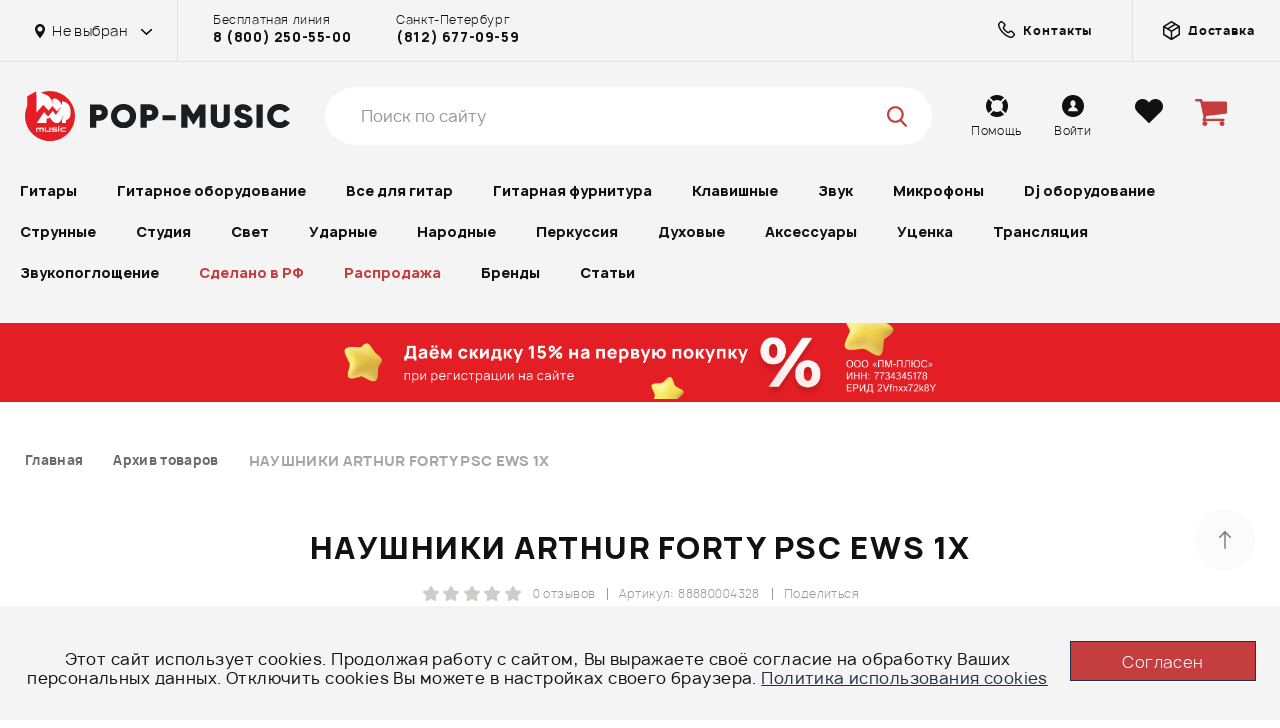

--- FILE ---
content_type: text/html; charset=UTF-8
request_url: https://pop-music.ru/products/naushniki-arthur-forty-psc-ews-1x-88880004328/
body_size: 53570
content:
<!DOCTYPE html>
<html lang="ru">
<head>
    <meta charset="utf-8">
    <meta http-equiv="x-ua-compatible" content="ie=edge">
    <meta name="viewport" content="width=device-width, initial-scale=1">
    <meta name="imagetoolbar" content="no">
    <meta name="msthemecompatible" content="no">
    <meta name="HandheldFriendly" content="True">
    <meta name="format-detection" content="telephone=no">
    <meta name="format-detection" content="address=no">
    <meta name="apple-mobile-web-app-capable" content="yes">
    <meta name="apple-mobile-web-app-status-bar-style" content="black-translucent">
    <title>НАУШНИКИ ARTHUR FORTY PSC EWS 1X - купить в Москве и Санкт-Петербурге, выгодная цена</title>
    <link rel="preload" href="/bitrix/templates/pop-music/fonts/Manrope-Regular.woff2" as="font" type="font/woff2"
          crossorigin>
    <meta name="description" content="НАУШНИКИ ARTHUR FORTY PSC EWS 1X - купить в интернет-магазине POP-MUSIC онлайн с доставкой по всей России. Гарантия лучшей цены, магазины в Санкт-Петербурге, Москве, Екатеринбурге и Ростове-на-Дону, 8 (800) 250-55-00." />
<script data-skip-moving="true">(function(w, d, n) {var cl = "bx-core";var ht = d.documentElement;var htc = ht ? ht.className : undefined;if (htc === undefined || htc.indexOf(cl) !== -1){return;}var ua = n.userAgent;if (/(iPad;)|(iPhone;)/i.test(ua)){cl += " bx-ios";}else if (/Windows/i.test(ua)){cl += ' bx-win';}else if (/Macintosh/i.test(ua)){cl += " bx-mac";}else if (/Linux/i.test(ua) && !/Android/i.test(ua)){cl += " bx-linux";}else if (/Android/i.test(ua)){cl += " bx-android";}cl += (/(ipad|iphone|android|mobile|touch)/i.test(ua) ? " bx-touch" : " bx-no-touch");cl += w.devicePixelRatio && w.devicePixelRatio >= 2? " bx-retina": " bx-no-retina";if (/AppleWebKit/.test(ua)){cl += " bx-chrome";}else if (/Opera/.test(ua)){cl += " bx-opera";}else if (/Firefox/.test(ua)){cl += " bx-firefox";}ht.className = htc ? htc + " " + cl : cl;})(window, document, navigator);</script>

<link href="/bitrix/js/bquadro/cookienoties/styles/style.css?17482641122041" type="text/css"  rel="stylesheet" />
<link href="/bitrix/js/ui/design-tokens/dist/ui.design-tokens.css?174850204526358" type="text/css"  rel="stylesheet" />
<link href="/bitrix/js/ui/fonts/opensans/ui.font.opensans.css?16685818182555" type="text/css"  rel="stylesheet" />
<link href="/bitrix/js/main/popup/dist/main.popup.bundle.css?175446061231694" type="text/css"  rel="stylesheet" />
<link href="/bitrix/cache/css/s1/pop-music/page_407340975c74c2a93e9531a8724e98c4/page_407340975c74c2a93e9531a8724e98c4_v1.css?175733424025758" type="text/css"  rel="stylesheet" />
<link href="/bitrix/cache/css/s1/pop-music/template_0068b7b342f6e3440dc456a5cc309c20/template_0068b7b342f6e3440dc456a5cc309c20_v1.css?1762509378569391" type="text/css"  data-template-style="true" rel="stylesheet" />






<link rel="canonical" href="https://pop-music.ru/products/naushniki-arthur-forty-psc-ews-1x-88880004328/" />

    <link rel="manifest" href="/manifest.json">
    <link rel="shortcut icon" type="image/png" href="/favicon.ico"/>
    <link rel="icon" type="image/png" sizes="16x16" href="/favicon-16x16.png"/>
    <link rel="icon" type="image/png" sizes="32x32" href="/favicon-32x32.png"/>
    <link rel="apple-touch-icon" sizes="72x72" href="/apple-touch-icon-72x72.png"/>
    <link rel="apple-touch-icon" sizes="76x76" href="/apple-touch-icon-76x76.png"/>
    <link rel="apple-touch-icon" sizes="114x114" href="/apple-touch-icon-114x114.png"/>
    <link rel="apple-touch-icon" sizes="120x120" href="/apple-touch-icon-120x120.png"/>
    <link rel="apple-touch-icon" sizes="144x144" href="/apple-touch-icon-144x144.png"/>
    <link rel="apple-touch-icon" sizes="152x152" href="/apple-touch-icon-152x152.png"/>
    <link rel="apple-touch-icon" sizes="180x180" href="/apple-touch-icon-180x180.png"/>
    <link rel="mask-icon" href="/safari-pinned-tab.svg" color=" #EE314B"/>
    <meta property="og:title" content="НАУШНИКИ ARTHUR FORTY PSC EWS 1X - купить в Москве и Санкт-Петербурге, выгодная цена"/>
    <meta property="og:description" content="НАУШНИКИ ARTHUR FORTY PSC EWS 1X - купить в интернет-магазине POP-MUSIC онлайн с доставкой по всей России. Гарантия лучшей цены, магазины в Санкт-Петербурге, Москве, Екатеринбурге и Ростове-на-Дону, 8 (800) 250-55-00."/>
    <meta property="og:image" content="https://pop-music.ru/og-image.jpg"/>
    <meta property="og:type" content="website"/>
    <meta property="og:url" content="https://pop-music.ru/products/naushniki-arthur-forty-psc-ews-1x-88880004328/"/>
</head>
<body><div id="bquadro_cookie_panel">
                <div id="bottom_cookies_panel" class="cookie-panel" style="background-color:#f4f4f4; color:#121314; ">
                <div class="container"><p>Этот сайт использует cookies. Продолжая работу с сайтом, Вы выражаете своё согласие на обработку Ваших персональных данных. Отключить cookies Вы можете в настройках своего браузера. <span><a href="/cookies/" target="_blank">Политика использования cookies</a></span></p><div class="cookie-panel__btn" style="background-color:#c43e40; color:#feffff; ">Согласен</div></div></div></div>
<div id="panel"></div>
<div class="page">
    <div class="page__wrap">
        <div class="page__overlay js-mobmenu-close"></div>
        <!--page body-->
        <div class="page__body">
            <!--header-->
            <header class="header">
                <!--topline-->
                <div class="topline">
                    <div class="wrap">
                        <div class="topline__row">
                            <div class="topline__l">
                                <div class="topline__city">
                                    <div class="topline__city-select js-citydd-open">
                                        <svg class="icon icon-marker">
                                            <use xlink:href="/bitrix/templates/pop-music/images/sprite.svg#marker">
                                            </use>
                                        </svg>
                                        <span>
                                            Не выбран                                        </span>
                                    </div>
                                                                        <div class="city-dd js-city-dd">
                                        <div class="city-dd__title">Выберите город</div>
                                        <ul class="city-dd__list">
                                                                                            <li >
                                                    <a href="#" data-id="616" class="js-change_city">
                                                        Не важно                                                    </a>
                                                </li>
                                                                                            <li >
                                                    <a href="#" data-id="447" class="js-change_city">
                                                        Москва                                                    </a>
                                                </li>
                                                                                            <li >
                                                    <a href="#" data-id="448" class="js-change_city">
                                                        Санкт-Петербург                                                    </a>
                                                </li>
                                                                                            <li >
                                                    <a href="#" data-id="449" class="js-change_city">
                                                        Екатеринбург                                                    </a>
                                                </li>
                                                                                    </ul>
                                    </div>
                                </div>
                                <div class="topline__contact">
                                                                            <div class="topline__contact-i">Бесплатная линия<strong><a
                                                        href="tel:+78002505500">8 (800) 250-55-00</a></strong></div>
                                        <div class="topline__contact-i">Санкт-Петербург <strong><a
                                                        href="tel:+78126770959">(812) 677-09-59</a></strong></div>
                                                                    </div>
                            </div>
                            <div class="topline__r">
                                <a class="topline__delivery-link" href="/contacts/">
                                    <svg fill="none" class="icon icon-box">
                                        <path d="M14.6394 15.7332C14.0471 16.3255 12.8035 16.4886 10.9515 15.8091C9.1644 15.1534 7.07576 13.7929 5.14231 11.8595C3.20886 9.92601 1.84834 7.83737 1.19265 6.05032C0.513128 4.19828 0.676295 2.9547 1.26861 2.36239C1.26861 2.36239 1.26861 2.36239 1.26861 2.36238L2.48389 1.14711C3.01406 0.616936 3.92135 0.607032 4.51096 1.19664L6.39332 3.079C6.98293 3.66861 6.97303 4.57591 6.44286 5.10608L6.18183 5.36711C5.45746 6.09147 5.38866 7.2583 6.05729 8.06856C6.47601 8.57597 6.92969 9.08413 7.42366 9.57811C7.91764 10.0721 8.4258 10.5258 8.93321 10.9445C9.74347 11.6131 10.9103 11.5443 11.6347 10.8199L11.8957 10.5589C12.4259 10.0287 13.3332 10.0188 13.9228 10.6084L15.8051 12.4908C16.3947 13.0804 16.3848 13.9877 15.8547 14.5179L14.6394 15.7332Z"
                                              stroke="#111111" stroke-width="1.5" fill="transparent"></path>
                                    </svg>
                                    <strong>Контакты</strong>
                                </a>
                                <a class="topline__delivery-link" href="/help/dostavka/">
                                    <svg class="icon icon-box">
                                        <use xlink:href="/bitrix/templates/pop-music/images/sprite.svg#box"></use>
                                    </svg>
                                    <strong>Доставка</strong>
                                </a>
                            </div>
                            <div class="topline__links">
                                <a class="topline__link" href="/help/">
                                    <div class="topline__link-icon">
                                        <svg class="icon icon-lifebuoy">
                                            <use xlink:href="/bitrix/templates/pop-music/images/sprite.svg#lifebuoy">
                                            </use>
                                        </svg>
                                    </div>
                                    <div class="topline__link-desc">Помощь</div>
                                </a>
                                                                    <a class="topline__link js-popup-ajax" href="javascript:void(0);"
                                       data-href="popup-login">
                                        <div class="topline__link-icon">
                                            <svg class="icon icon-user">
                                                <use xlink:href="/bitrix/templates/pop-music/images/sprite.svg#user"></use>
                                            </svg>
                                        </div>
                                        <div class="topline__link-desc">Войти</div>
                                    </a>
                                                                <a class="topline__link" href="/favourite/">
                                    <div class="topline__link-icon">
                                        <svg class="icon icon-heart">
                                            <use xlink:href="/bitrix/templates/pop-music/images/sprite.svg#heart"></use>
                                        </svg>
                                    </div>
                                    <div class="topline__link-desc">Избранное</div>
                                    <div class="topline__link-num"></div>
                                </a>
                                <a class="topline__link" href="/shops/">
                                    <div class="topline__link-icon">
                                        <svg class="icon icon-notes">
                                            <use xlink:href="/bitrix/templates/pop-music/images/sprite.svg#notes"></use>
                                        </svg>
                                    </div>
                                    <div class="topline__link-desc">Наши магазины</div>
                                </a>
                                <a class="topline__link" href="/help/rassrochka/">
                                    <div class="topline__link-icon">
                                    </div>
                                    <div class="topline__link-desc">Рассрочка</div>
                                </a>
                                <a class="topline__link" href="/help/kredit/">
                                    <div class="topline__link-icon">
                                    </div>
                                    <div class="topline__link-desc">Кредит</div>
                                </a>
                                <a class="topline__link" href="/help/bonusnaya-programma/">
                                    <div class="topline__link-icon">
                                    </div>
                                    <div class="topline__link-desc">Бонусная программа</div>
                                </a>
                                <a class="topline__link" href="/aktsii/">
                                    <div class="topline__link-icon">
                                    </div>
                                    <div class="topline__link-desc">Акции</div>
                                </a>
                            </div>
                        </div>
                    </div>
                </div>
                <!--END topline-->
                <div class="wrap">
                    <div class="header__row">
                        <button class="header__menu-toggle js-mobmenu-toggle" type="button">
                            <span class="hamburger hamburger--squeeze">
                                <span class="hamburger-box"></span>
                                <span class="hamburger-inner"></span>
                            </span>
                        </button>
                        <button class="header__catalog-toggle js-catalog-toggle" type="button">
                            <span>Каталог товаров</span>
                            <span class="hamburger hamburger--squeeze">
                                <span class="hamburger-box"></span>
                                <span class="hamburger-inner"></span>
                            </span>
                        </button>
                        <button class="header__search-toggle js-search-open" type="button">
                            <svg class="icon icon-search">
                                <use xlink:href="/bitrix/templates/pop-music/images/sprite.svg#search"></use>
                            </svg>
                        </button>
                                                    <a href="/" class="header__logo">
                                <img class="header__logo-img" src="/bitrix/templates/pop-music/images/logo.svg" alt=""
                                     width="50">
                                <img class="header__logo-text" src="/bitrix/templates/pop-music/images/logo-text.svg"
                                     alt="POP-MUSIC" width="200">
                            </a>
                                                <div class="header__search header__search--new" data-header-search>
                            <div class="searchform searchform--pos-unset">
                                <form action="/search/">
                                    <div class="header__search-top">
                                        <div class="header__search-holder">
                                            <input class="searchform__input" data-header-search-input type="search"
                                                   placeholder="Поиск по сайту" name="q" autocomplete="off">
                                            <div class="searchform__icon searchform__icon--search"
                                                 data-header-search-icon>
                                                <svg class="icon icon-search">
                                                    <use xlink:href="/bitrix/templates/pop-music/images/sprite.svg#search">
                                                    </use>
                                                </svg>
                                            </div>
                                            <div class="searchform__icon searchform__icon--close"
                                                 data-header-search-remove>
                                                <svg class="icon icon-close">
                                                    <use xlink:href="/bitrix/templates/pop-music/images/sprite.svg#close"></use>
                                                </svg>
                                            </div>
                                        </div>
                                        <span class="header__search-close" data-header-search-close>Закрыть</span>
                                    </div>
                                    <div class="header__result" data-header-search-result>
                                        <div class="header__result-block" data-header-search-result-block></div>
                                        <div class="drum-preload" data-header-preload>
                                            <img src="/bitrix/templates/pop-music/images/drum-stick.svg" alt=""
                                                 class="drum-preload__img drum-preload__img--drumstick">
                                            <img src="/bitrix/templates/pop-music/images/drum-static.svg" alt=""
                                                 class="drum-preload__img drum-preload__img--static">
                                            <img src="/bitrix/templates/pop-music/images/drum-animate.svg" alt=""
                                                 class="drum-preload__img drum-preload__img--animate">
                                        </div>
                                    </div>
                                </form>
                            </div>
                        </div>
                        <div class="header__phone">Горячая линия<strong><a href="tel:+78002505500">8 800 250 55
                                    00</a></strong></div>
                        <div class="header__links">
                            <a class="header__link" href="/help/">
                                <div class="header__link-icon">
                                    <svg class="icon icon-lifebuoy">
                                        <use xlink:href="/bitrix/templates/pop-music/images/sprite.svg#lifebuoy"></use>
                                    </svg>
                                </div>
                                <div class="header__link-desc">Помощь</div>
                            </a>
                                                            <a class="header__link js-popup-ajax" href="javascript:void(0);"
                                   data-href="popup-login">
                                    <div class="header__link-icon">
                                        <svg class="icon icon-user">
                                            <use xlink:href="/bitrix/templates/pop-music/images/sprite.svg#user"></use>
                                        </svg>
                                    </div>
                                    <div class="header__link-desc">Войти</div>
                                </a>
                                                        <a class="header__link" href="/favourite/">
                                <div class="header__link-icon">
                                    <svg class="icon icon-heart">
                                        <use xlink:href="/bitrix/templates/pop-music/images/sprite.svg#heart"></use>
                                    </svg>
                                    <span class="js_fav_total"></span>
                                </div>
                            </a>
                            <div class="header__link header__cart">
                                <a href="/personal/cart/">
                                    <div class="header__link-icon">
                                        <svg class="icon icon-cart">
                                            <use xlink:href="/bitrix/templates/pop-music/images/sprite.svg#cart"></use>
                                        </svg>
                                        <span class="js_basket_count"></span>
                                    </div>
                                </a>
                                                            </div>
                        </div>
                    </div>
                    <!--mainmenu-->
                    <div class="mainmenu">
                        <div class="mainmenu__wrap">
                            <div class="mainmenu__mob-toggle js-mainmenu-toggle">
                                <span>Каталог</span>
                            </div>
                            <div class="mainmenu__container">
                                    <ul class="mainmenu__list _2" data-type="header" itemscope itemtype="https://schema.org/SiteNavigationElement">
                                    <li class="mainmenu__item has-child ">
                    <a href="/catalog/gitaryi/" itemprop="url">
                        Гитары                    </a>

                                            <div class="mainmenu-dd">
                            <div class="mainmenu-dd__row">
                                                                    <div class="mainmenu-dd__list">
                                        <div class="mainmenu-dd__parent-title js-mainmenu-back">
                                            <svg class="icon icon-arrow-prev">
                                                <use xlink:href="/bitrix/templates/pop-music/images/sprite.svg#arrow-prev"></use>
                                            </svg>
                                            <span>Гитары</span>
                                        </div>
                                                                                                                                <div class="mainmenu-dd__subcat  has-child ">
                                                <a class="mainmenu-dd__subcat-title  has-child "
                                                   href="/catalog/gitaryi/gitary/">Гитары</a>
                                                                                                    <ul class="mainmenu-dd__subcat-list">
                                                        <li class="mainmenu-dd__parent-title js-mainmenu-back">
                                                            <svg class="icon icon-arrow-prev">
                                                                <use xlink:href="/bitrix/templates/pop-music/images/sprite.svg#arrow-prev"></use>
                                                            </svg>
                                                            <span>Гитары</span>
                                                        </li>
                                                                                                                                                                                <li>
                                                                <a href="/catalog/gitaryi/akusticheskie-bas-gitary/" itemprop="url">Акустические бас-гитары</a>
                                                            </li>
                                                                                                                                                                                <li>
                                                                <a href="/catalog/gitaryi/gitaryi-akusticheskie/" itemprop="url">Акустические гитары</a>
                                                            </li>
                                                                                                                                                                                <li>
                                                                <a href="/catalog/gitaryi/bas-gitaryi/" itemprop="url">Бас-гитары</a>
                                                            </li>
                                                                                                                                                                                <li>
                                                                <a href="/catalog/gitaryi/bas-gitary-5-ti-6-ti-strunnye-/" itemprop="url">Бас-гитары 5-ти, 6-ти струнные</a>
                                                            </li>
                                                                                                                                                                                <li>
                                                                <a href="/catalog/gitaryi/gitarnyie-komplektyi/" itemprop="url">Гитарные комплекты</a>
                                                            </li>
                                                                                                                                                                                <li>
                                                                <a href="/catalog/gitaryi/gitaryi-12-strunnyie/" itemprop="url">Гитары 12-струнные</a>
                                                            </li>
                                                                                                                                                                                <li>
                                                                <a href="/catalog/gitaryi/gitaryi-detskie-umenshennyie-/" itemprop="url">Гитары детские (уменьшенные)</a>
                                                            </li>
                                                                                                                                                                                <li>
                                                                <a href="/catalog/gitaryi/gitaryi-klassicheskie/" itemprop="url">Гитары классические</a>
                                                            </li>
                                                                                                                                                                                <li>
                                                                <a href="/catalog/gitaryi/gitary-klassicheskie-s-podklyucheniem/" itemprop="url">Гитары классические с подключением</a>
                                                            </li>
                                                                                                                                                                                <li>
                                                                <a href="/catalog/gitaryi/gitaryi-elektroakusticheskie/" itemprop="url">Гитары электроакустические</a>
                                                            </li>
                                                                                                                                                                                <li>
                                                                <a href="/catalog/gitaryi/levorukie-gitaryi/" itemprop="url">Леворукие гитары</a>
                                                            </li>
                                                                                                                                                                                <li>
                                                                <a href="/catalog/gitaryi/poluakusticheskie-gitaryi/" itemprop="url">Полуакустические гитары</a>
                                                            </li>
                                                                                                                                                                                <li>
                                                                <a href="/catalog/gitaryi/elektrogitaryi/" itemprop="url">Электрогитары</a>
                                                            </li>
                                                                                                                                                                                <li>
                                                                <a href="/catalog/gitaryi/elektrogitary-7-mi-8-mi-strunnye/" itemprop="url">Электрогитары 7-ми, 8-ми струнные</a>
                                                            </li>
                                                                                                            </ul>
                                                                                            </div>
                                                                            </div>
                                                                                                    <div class="mainmenu-dd__seo"
                                         style="background-image:url('/bitrix/templates/pop-music/images/catalog/cat-1-bg.jpg');">
                                        <div class="mainmenu-dd__seo-content">
                                            <div class="mainmenu-dd__seo-title">Вы часто спрашиваете</div>
                                            <ul class="mainmenu-dd__seo-list">
                                                                                                                                                        <li>
                                                        <a href="/articles/gitara-i-vlazhnost-ne-dayte-instrumentu-prevratitsya-v-drova/" itemprop="url">
                                                            Гитара и влажность: не дайте инструменту превратиться в дрова                                                        </a>
                                                    </li>
                                                                                                                                                        <li>
                                                        <a href="/articles/ponizhenie-stroya-gitary/" itemprop="url">
                                                            Понижение строя гитары                                                        </a>
                                                    </li>
                                                                                                                                                        <li>
                                                        <a href="/articles/gitara-dlya-rebenka/" itemprop="url">
                                                            Гитара для ребенка                                                        </a>
                                                    </li>
                                                                                                                                                        <li>
                                                        <a href="/articles/dopolnitelnye-struny-skolko-i-zachem/" itemprop="url">
                                                            Дополнительные струны: сколько и зачем?                                                        </a>
                                                    </li>
                                                                                                                                                        <li>
                                                        <a href="/articles/dvenadtsatistrunnaya-gitara-dvoynoe-udovolstvie/" itemprop="url">
                                                            Двенадцатиструнная гитара - двойное удовольствие                                                        </a>
                                                    </li>
                                                                                                                                                        <li>
                                                        <a href="/articles/kak-zastavit-gitaru-zvuchat-kak-orkestr/" itemprop="url">
                                                            Как заставить гитару звучать как оркестр?                                                        </a>
                                                    </li>
                                                                                                                                                        <li>
                                                        <a href="/articles/vse-o-poluakusticheskikh-gitarakh/" itemprop="url">
                                                            Все о полуакустических гитарах                                                        </a>
                                                    </li>
                                                                                                                                                        <li>
                                                        <a href="/articles/akusticheskie-gitary/" itemprop="url">
                                                            Какие бывают акустические гитары?                                                         </a>
                                                    </li>
                                                                                                                                                        <li>
                                                        <a href="/articles/elektroakustika-tipy-gitar-zvukosnimateli-i-drugie-aksessuary/" itemprop="url">
                                                            Электроакустика: типы гитар, звукосниматели и другие аксессуары                                                        </a>
                                                    </li>
                                                                                                                                                        <li>
                                                        <a href="/articles/vsye-o-bas-gitarakh/" itemprop="url">
                                                            Всё о бас-гитарах                                                        </a>
                                                    </li>
                                                                                            </ul>
                                        </div>
                                    </div>
                                                            </div>
                        </div>
                                    </li>
                                                <li class="mainmenu__item has-child ">
                    <a href="/catalog/gitarnoe-oborudovanie/" itemprop="url">
                        Гитарное оборудование                    </a>

                                            <div class="mainmenu-dd">
                            <div class="mainmenu-dd__row">
                                                                    <div class="mainmenu-dd__list">
                                        <div class="mainmenu-dd__parent-title js-mainmenu-back">
                                            <svg class="icon icon-arrow-prev">
                                                <use xlink:href="/bitrix/templates/pop-music/images/sprite.svg#arrow-prev"></use>
                                            </svg>
                                            <span>Гитарное оборудование</span>
                                        </div>
                                                                                                                                <div class="mainmenu-dd__subcat  has-child ">
                                                <a class="mainmenu-dd__subcat-title  has-child "
                                                   href="/catalog/gitarnoe-oborudovanie/kombiki/">Комбики</a>
                                                                                                    <ul class="mainmenu-dd__subcat-list">
                                                        <li class="mainmenu-dd__parent-title js-mainmenu-back">
                                                            <svg class="icon icon-arrow-prev">
                                                                <use xlink:href="/bitrix/templates/pop-music/images/sprite.svg#arrow-prev"></use>
                                                            </svg>
                                                            <span>Комбики</span>
                                                        </li>
                                                                                                                                                                                <li>
                                                                <a href="/catalog/gitarnoe-oborudovanie/kombiki-basovyie/" itemprop="url">Комбики басовые</a>
                                                            </li>
                                                                                                                                                                                <li>
                                                                <a href="/catalog/gitarnoe-oborudovanie/kombiki-gitarnyie/" itemprop="url">Комбики гитарные</a>
                                                            </li>
                                                                                                                                                                                <li>
                                                                <a href="/catalog/gitarnoe-oborudovanie/kombiki-dlya-akusticheskih-gitar/" itemprop="url">Комбики для акустических гитар</a>
                                                            </li>
                                                                                                            </ul>
                                                                                            </div>
                                                                                                                                <div class="mainmenu-dd__subcat  has-child ">
                                                <a class="mainmenu-dd__subcat-title  has-child "
                                                   href="/catalog/gitarnoe-oborudovanie/usiliteli-dlya-gitar/">Усилители для гитар</a>
                                                                                                    <ul class="mainmenu-dd__subcat-list">
                                                        <li class="mainmenu-dd__parent-title js-mainmenu-back">
                                                            <svg class="icon icon-arrow-prev">
                                                                <use xlink:href="/bitrix/templates/pop-music/images/sprite.svg#arrow-prev"></use>
                                                            </svg>
                                                            <span>Усилители для гитар</span>
                                                        </li>
                                                                                                                                                                                <li>
                                                                <a href="/catalog/gitarnoe-oborudovanie/basovyie-usiliteli/" itemprop="url">Басовые усилители</a>
                                                            </li>
                                                                                                                                                                                <li>
                                                                <a href="/catalog/gitarnoe-oborudovanie/gitarnyie-usiliteli/" itemprop="url">Гитарные усилители</a>
                                                            </li>
                                                                                                            </ul>
                                                                                            </div>
                                                                                                                                <div class="mainmenu-dd__subcat  has-child ">
                                                <a class="mainmenu-dd__subcat-title  has-child "
                                                   href="/catalog/gitarnoe-oborudovanie/kabinety/">Кабинеты</a>
                                                                                                    <ul class="mainmenu-dd__subcat-list">
                                                        <li class="mainmenu-dd__parent-title js-mainmenu-back">
                                                            <svg class="icon icon-arrow-prev">
                                                                <use xlink:href="/bitrix/templates/pop-music/images/sprite.svg#arrow-prev"></use>
                                                            </svg>
                                                            <span>Кабинеты</span>
                                                        </li>
                                                                                                                                                                                <li>
                                                                <a href="/catalog/gitarnoe-oborudovanie/basovyie-kabinetyi/" itemprop="url">Басовые кабинеты</a>
                                                            </li>
                                                                                                                                                                                <li>
                                                                <a href="/catalog/gitarnoe-oborudovanie/gitarnyie-kabinetyi/" itemprop="url">Гитарные кабинеты</a>
                                                            </li>
                                                                                                            </ul>
                                                                                            </div>
                                                                                                                                <div class="mainmenu-dd__subcat  has-child ">
                                                <a class="mainmenu-dd__subcat-title  has-child "
                                                   href="/catalog/gitarnoe-oborudovanie/pedali-dlya-gitar/">Педали для гитар</a>
                                                                                                    <ul class="mainmenu-dd__subcat-list">
                                                        <li class="mainmenu-dd__parent-title js-mainmenu-back">
                                                            <svg class="icon icon-arrow-prev">
                                                                <use xlink:href="/bitrix/templates/pop-music/images/sprite.svg#arrow-prev"></use>
                                                            </svg>
                                                            <span>Педали для гитар</span>
                                                        </li>
                                                                                                                                                                                <li>
                                                                <a href="/catalog/gitarnoe-oborudovanie/footswitches-pedali-pereklyucheniya-/" itemprop="url">Footswitches (педали переключения)</a>
                                                            </li>
                                                                                                                                                                                <li>
                                                                <a href="/catalog/gitarnoe-oborudovanie/basovyie-obrabotki/" itemprop="url">Басовые обработки</a>
                                                            </li>
                                                                                                                                                                                <li>
                                                                <a href="/catalog/gitarnoe-oborudovanie/pedali-cab-sim-emulyatory-kabineta/" itemprop="url">Педали Cab Sim (эмуляторы кабинета)</a>
                                                            </li>
                                                                                                                                                                                <li>
                                                                <a href="/catalog/gitarnoe-oborudovanie/chorus-flanger-phaser/" itemprop="url">Педали Chorus/Flanger/Phaser</a>
                                                            </li>
                                                                                                                                                                                <li>
                                                                <a href="/catalog/gitarnoe-oborudovanie/pedali-compressor/" itemprop="url">Педали Compressor</a>
                                                            </li>
                                                                                                                                                                                <li>
                                                                <a href="/catalog/gitarnoe-oborudovanie/pedali-delays-echo/" itemprop="url">Педали Delays/Echo</a>
                                                            </li>
                                                                                                                                                                                <li>
                                                                <a href="/catalog/gitarnoe-oborudovanie/pedali-distortion-overdrive-fuzz/" itemprop="url">Педали Distortion/Overdrive/Fuzz</a>
                                                            </li>
                                                                                                                                                                                <li>
                                                                <a href="/catalog/gitarnoe-oborudovanie/pedali-equalizers/" itemprop="url">Педали Equalizer</a>
                                                            </li>
                                                                                                                                                                                <li>
                                                                <a href="/catalog/gitarnoe-oborudovanie/pedali-looper/" itemprop="url">Педали Looper</a>
                                                            </li>
                                                                                                                                                                                <li>
                                                                <a href="/catalog/gitarnoe-oborudovanie/pedali-multi-fx/" itemprop="url">Педали Multi-FX</a>
                                                            </li>
                                                                                                                                                                                <li>
                                                                <a href="/catalog/gitarnoe-oborudovanie/pedali-noise-gate/" itemprop="url">Педали Noise Gate</a>
                                                            </li>
                                                                                                                                                                                <li>
                                                                <a href="/catalog/gitarnoe-oborudovanie/pedali-octave-pitch/" itemprop="url">Педали Octave/Pitch</a>
                                                            </li>
                                                                                                                                                                                <li>
                                                                <a href="/catalog/gitarnoe-oborudovanie/pedali-pre-amps-booster-di-box/" itemprop="url">Педали Pre-Amps/Booster/Di-box/Аттенюаторы</a>
                                                            </li>
                                                                                                                                                                                <li>
                                                                <a href="/catalog/gitarnoe-oborudovanie/pedali-reverb-hall/" itemprop="url">Педали Reverb/Hall</a>
                                                            </li>
                                                                                                                                                                                <li>
                                                                <a href="/catalog/gitarnoe-oborudovanie/pedali-synth-modeler/" itemprop="url">Педали Synth/Modeler</a>
                                                            </li>
                                                                                                                                                                                <li>
                                                                <a href="/catalog/gitarnoe-oborudovanie/pedali-tremolo-vibrato/" itemprop="url">Педали Tremolo/Vibrato</a>
                                                            </li>
                                                                                                                                                                                <li>
                                                                <a href="/catalog/gitarnoe-oborudovanie/pedali-tuner/" itemprop="url">Педали Tuner</a>
                                                            </li>
                                                                                                                                                                                <li>
                                                                <a href="/catalog/gitarnoe-oborudovanie/pedali-wah-auto-wah/" itemprop="url">Педали Wah/Auto Wah/Педали Громкости</a>
                                                            </li>
                                                                                                                                                                                <li>
                                                                <a href="/catalog/gitarnoe-oborudovanie/pedali-dlya-elektroakusticheskoy-gitary/" itemprop="url">Педали для электроакустической гитары</a>
                                                            </li>
                                                                                                            </ul>
                                                                                            </div>
                                                                                                                                <div class="mainmenu-dd__subcat  has-child ">
                                                <a class="mainmenu-dd__subcat-title  has-child "
                                                   href="/catalog/gitarnoe-oborudovanie/protsessory-dlya-gitar/">Процессоры для гитар</a>
                                                                                                    <ul class="mainmenu-dd__subcat-list">
                                                        <li class="mainmenu-dd__parent-title js-mainmenu-back">
                                                            <svg class="icon icon-arrow-prev">
                                                                <use xlink:href="/bitrix/templates/pop-music/images/sprite.svg#arrow-prev"></use>
                                                            </svg>
                                                            <span>Процессоры для гитар</span>
                                                        </li>
                                                                                                                                                                                <li>
                                                                <a href="/catalog/gitarnoe-oborudovanie/basovyie-protsessoryi/" itemprop="url">Басовые процессоры</a>
                                                            </li>
                                                                                                                                                                                <li>
                                                                <a href="/catalog/gitarnoe-oborudovanie/gitarnyie-protsessoryi/" itemprop="url">Гитарные процессоры</a>
                                                            </li>
                                                                                                                                                                                <li>
                                                                <a href="/catalog/gitarnoe-oborudovanie/gitarnye-usiliteli-dlya-naushnikov/" itemprop="url">Гитарные усилители для наушников</a>
                                                            </li>
                                                                                                            </ul>
                                                                                            </div>
                                                                            </div>
                                                                                                    <div class="mainmenu-dd__seo"
                                         style="background-image:url('/bitrix/templates/pop-music/images/catalog/cat-1-bg.jpg');">
                                        <div class="mainmenu-dd__seo-content">
                                            <div class="mainmenu-dd__seo-title">Вы часто спрашиваете</div>
                                            <ul class="mainmenu-dd__seo-list">
                                                                                                                                                        <li>
                                                        <a href="/articles/kakoy-kombik-dlya-elektrogitary-kupit-nachinayushchemu-gitaristu/" itemprop="url">
                                                            Какой комбик для электрогитары купить начинающему гитаристу?                                                        </a>
                                                    </li>
                                                                                                                                                        <li>
                                                        <a href="/articles/pitch-shifery-i-garmonayzery-muzykalnye-tekhnologii-menyayushchie-vospriyatie-zvuka/" itemprop="url">
                                                            Питч-шиферы и гармонайзеры: музыкальные технологии, меняющие восприятие звука                                                        </a>
                                                    </li>
                                                                                                                                                        <li>
                                                        <a href="/articles/zvukovoy-effekt-feyzer-komu-i-zachem/" itemprop="url">
                                                            Звуковой эффект фэйзер: кому и зачем?                                                        </a>
                                                    </li>
                                                                                                                                                        <li>
                                                        <a href="/articles/gitarnye-kabinety/" itemprop="url">
                                                            Что такое гитарные кабинеты и как выбрать                                                        </a>
                                                    </li>
                                                                                                                                                        <li>
                                                        <a href="/articles/kombousiiteli-dlya-elektrogitar/" itemprop="url">
                                                            Комбоусилители для электрогитар                                                        </a>
                                                    </li>
                                                                                                                                                        <li>
                                                        <a href="/articles/delay-odin-iz-samykh-populyarnykh-gitarnykh-effektov/" itemprop="url">
                                                            Delay - один из самых популярных гитарных эффектов                                                        </a>
                                                    </li>
                                                                                                                                                        <li>
                                                        <a href="/articles/vybor-gitarnogo-protsessora/" itemprop="url">
                                                            Выбор гитарного процессора                                                        </a>
                                                    </li>
                                                                                                                                                        <li>
                                                        <a href="/articles/kombousiliteli-dlya-akusticheskikh-gitar/" itemprop="url">
                                                            Комбоусилители для акустических гитар                                                        </a>
                                                    </li>
                                                                                                                                                        <li>
                                                        <a href="/articles/pedal-vau-vau-legenda-vne-vremeni/" itemprop="url">
                                                            Педаль &quot;вау-вау&quot; - легенда вне времени                                                        </a>
                                                    </li>
                                                                                                                                                        <li>
                                                        <a href="/articles/gitarnye-primochki/" itemprop="url">
                                                            Гитарные примочки                                                        </a>
                                                    </li>
                                                                                            </ul>
                                        </div>
                                    </div>
                                                            </div>
                        </div>
                                    </li>
                                                <li class="mainmenu__item has-child ">
                    <a href="/catalog/gitarnyie-aksessuaryi/" itemprop="url">
                        Все для гитар                    </a>

                                            <div class="mainmenu-dd">
                            <div class="mainmenu-dd__row">
                                                                    <div class="mainmenu-dd__list">
                                        <div class="mainmenu-dd__parent-title js-mainmenu-back">
                                            <svg class="icon icon-arrow-prev">
                                                <use xlink:href="/bitrix/templates/pop-music/images/sprite.svg#arrow-prev"></use>
                                            </svg>
                                            <span>Все для гитар</span>
                                        </div>
                                                                                                                                <div class="mainmenu-dd__subcat ">
                                                <a class="mainmenu-dd__subcat-title "
                                                   href="/catalog/gitarnyie-aksessuaryi/tyuneryi/">Тюнеры</a>
                                                                                            </div>
                                                                                                                                <div class="mainmenu-dd__subcat ">
                                                <a class="mainmenu-dd__subcat-title "
                                                   href="/catalog/gitarnyie-aksessuaryi/remni-dlya-gitaryi/">Ремни для гитары</a>
                                                                                            </div>
                                                                                                                                <div class="mainmenu-dd__subcat ">
                                                <a class="mainmenu-dd__subcat-title "
                                                   href="/catalog/gitarnyie-aksessuaryi/mediatoryi-kopilki/">Медиаторы, копилки</a>
                                                                                            </div>
                                                                                                                                <div class="mainmenu-dd__subcat ">
                                                <a class="mainmenu-dd__subcat-title "
                                                   href="/catalog/gitarnyie-aksessuaryi/vertushki-dlya-strun/">Вертушки для струн</a>
                                                                                            </div>
                                                                                                                                <div class="mainmenu-dd__subcat ">
                                                <a class="mainmenu-dd__subcat-title "
                                                   href="/catalog/gitarnyie-aksessuaryi/poliroli-sredstva-uhoda/">Полироли, средства ухода</a>
                                                                                            </div>
                                                                                                                                <div class="mainmenu-dd__subcat ">
                                                <a class="mainmenu-dd__subcat-title "
                                                   href="/catalog/gitarnyie-aksessuaryi/kamertonyi/">Камертоны</a>
                                                                                            </div>
                                                                                                                                <div class="mainmenu-dd__subcat ">
                                                <a class="mainmenu-dd__subcat-title "
                                                   href="/catalog/gitarnyie-aksessuaryi/slaydyi/">Слайды</a>
                                                                                            </div>
                                                                                                                                <div class="mainmenu-dd__subcat ">
                                                <a class="mainmenu-dd__subcat-title "
                                                   href="/catalog/gitarnyie-aksessuaryi/trenajeryi-dlya-paltsev/">Тренажеры для пальцев</a>
                                                                                            </div>
                                                                                                                                <div class="mainmenu-dd__subcat ">
                                                <a class="mainmenu-dd__subcat-title "
                                                   href="/catalog/gitarnyie-aksessuaryi/kapodastryi/">Каподастры</a>
                                                                                            </div>
                                                                                                                                <div class="mainmenu-dd__subcat ">
                                                <a class="mainmenu-dd__subcat-title "
                                                   href="/catalog/gitarnyie-aksessuaryi/lampyi1/">Лампы предусиления</a>
                                                                                            </div>
                                                                                                                                <div class="mainmenu-dd__subcat ">
                                                <a class="mainmenu-dd__subcat-title "
                                                   href="/catalog/gitarnyie-aksessuaryi/pedalbordyi/">Педалборды</a>
                                                                                            </div>
                                                                                                                                <div class="mainmenu-dd__subcat ">
                                                <a class="mainmenu-dd__subcat-title "
                                                   href="/catalog/gitarnyie-aksessuaryi/metronomyi-elektronnyie/">Метрономы электронные</a>
                                                                                            </div>
                                                                                                                                <div class="mainmenu-dd__subcat ">
                                                <a class="mainmenu-dd__subcat-title "
                                                   href="/catalog/gitarnyie-aksessuaryi/raznoe-gitarnoe/">Разное гитарное</a>
                                                                                            </div>
                                                                                                                                <div class="mainmenu-dd__subcat ">
                                                <a class="mainmenu-dd__subcat-title "
                                                   href="/catalog/gitarnyie-aksessuaryi/metronomyi-mehanicheskie/">Метрономы механические</a>
                                                                                            </div>
                                                                                                                                <div class="mainmenu-dd__subcat ">
                                                <a class="mainmenu-dd__subcat-title "
                                                   href="/catalog/gitarnyie-aksessuaryi/uvlazhniteli-dlya-gitary/">Увлажнители для гитары</a>
                                                                                            </div>
                                                                                                                                <div class="mainmenu-dd__subcat  has-child ">
                                                <a class="mainmenu-dd__subcat-title  has-child "
                                                   href="/catalog/gitarnyie-aksessuaryi/gitarnyie-keysyi/">Гитарные кейсы</a>
                                                                                                    <ul class="mainmenu-dd__subcat-list">
                                                        <li class="mainmenu-dd__parent-title js-mainmenu-back">
                                                            <svg class="icon icon-arrow-prev">
                                                                <use xlink:href="/bitrix/templates/pop-music/images/sprite.svg#arrow-prev"></use>
                                                            </svg>
                                                            <span>Гитарные кейсы</span>
                                                        </li>
                                                                                                                                                                                <li>
                                                                <a href="/catalog/gitarnyie-aksessuaryi/keysyi-dlya-akusticheskih-gitar/" itemprop="url">Кейсы для акустических гитар</a>
                                                            </li>
                                                                                                                                                                                <li>
                                                                <a href="/catalog/gitarnyie-aksessuaryi/keysyi-dlya-bas-gitar/" itemprop="url">Кейсы для бас-гитар</a>
                                                            </li>
                                                                                                                                                                                <li>
                                                                <a href="/catalog/gitarnyie-aksessuaryi/keysyi-dlya-klassicheskih-gitar/" itemprop="url">Кейсы для классических гитар</a>
                                                            </li>
                                                                                                                                                                                <li>
                                                                <a href="/catalog/gitarnyie-aksessuaryi/keysyi-dlya-elektrogitar/" itemprop="url">Кейсы для электрогитар</a>
                                                            </li>
                                                                                                            </ul>
                                                                                            </div>
                                                                                                                                <div class="mainmenu-dd__subcat  has-child ">
                                                <a class="mainmenu-dd__subcat-title  has-child "
                                                   href="/catalog/gitarnyie-aksessuaryi/chekhly-dlya-gitar/">Чехлы для гитар</a>
                                                                                                    <ul class="mainmenu-dd__subcat-list">
                                                        <li class="mainmenu-dd__parent-title js-mainmenu-back">
                                                            <svg class="icon icon-arrow-prev">
                                                                <use xlink:href="/bitrix/templates/pop-music/images/sprite.svg#arrow-prev"></use>
                                                            </svg>
                                                            <span>Чехлы для гитар</span>
                                                        </li>
                                                                                                                                                                                <li>
                                                                <a href="/catalog/gitarnyie-aksessuaryi/chehlyi-dlya-akusticheskih-gitar/" itemprop="url">Чехлы для акустических гитар</a>
                                                            </li>
                                                                                                                                                                                <li>
                                                                <a href="/catalog/gitarnyie-aksessuaryi/chehlyi-dlya-bas-gitar/" itemprop="url">Чехлы для бас-гитар</a>
                                                            </li>
                                                                                                                                                                                <li>
                                                                <a href="/catalog/gitarnyie-aksessuaryi/chehlyi-dlya-gitarnyih-protsessorov/" itemprop="url">Чехлы для гитарных процессоров</a>
                                                            </li>
                                                                                                                                                                                <li>
                                                                <a href="/catalog/gitarnyie-aksessuaryi/chehlyi-dlya-klassicheskih-gitar/" itemprop="url">Чехлы для классических гитар</a>
                                                            </li>
                                                                                                                                                                                <li>
                                                                <a href="/catalog/gitarnyie-aksessuaryi/chehlyi-dlya-elektrogitar/" itemprop="url">Чехлы для электрогитар</a>
                                                            </li>
                                                                                                            </ul>
                                                                                            </div>
                                                                                                                                <div class="mainmenu-dd__subcat  has-child ">
                                                <a class="mainmenu-dd__subcat-title  has-child "
                                                   href="/catalog/gitarnyie-aksessuaryi/struny/">Струны для гитар</a>
                                                                                                    <ul class="mainmenu-dd__subcat-list">
                                                        <li class="mainmenu-dd__parent-title js-mainmenu-back">
                                                            <svg class="icon icon-arrow-prev">
                                                                <use xlink:href="/bitrix/templates/pop-music/images/sprite.svg#arrow-prev"></use>
                                                            </svg>
                                                            <span>Струны для гитар</span>
                                                        </li>
                                                                                                                                                                                <li>
                                                                <a href="/catalog/gitarnyie-aksessuaryi/strunyi-dlya-12-ti-strunnyih-gitar/" itemprop="url">Струны для 12-ти струнных гитар</a>
                                                            </li>
                                                                                                                                                                                <li>
                                                                <a href="/catalog/gitarnyie-aksessuaryi/strunyi-dlya-akusticheskih-gitar/" itemprop="url">Струны для акустических гитар</a>
                                                            </li>
                                                                                                                                                                                <li>
                                                                <a href="/catalog/gitarnyie-aksessuaryi/strunyi-dlya-bas-gitar/" itemprop="url">Струны для бас-гитар</a>
                                                            </li>
                                                                                                                                                                                <li>
                                                                <a href="/catalog/gitarnyie-aksessuaryi/struny-dlya-bas-gitar-5-6-8-strun/" itemprop="url">Струны для бас-гитар (5,6,8 струн)</a>
                                                            </li>
                                                                                                                                                                                <li>
                                                                <a href="/catalog/gitarnyie-aksessuaryi/strunyi-dlya-klassicheskih-gitar/" itemprop="url">Струны для классических гитар</a>
                                                            </li>
                                                                                                                                                                                <li>
                                                                <a href="/catalog/gitarnyie-aksessuaryi/strunyi-dlya-elektrogitar/" itemprop="url">Струны для электрогитар</a>
                                                            </li>
                                                                                                                                                                                <li>
                                                                <a href="/catalog/gitarnyie-aksessuaryi/struny-dlya-elektrogitar-7-8-strun/" itemprop="url">Струны для электрогитар (7,8 струн)</a>
                                                            </li>
                                                                                                                                                                                <li>
                                                                <a href="/catalog/gitarnyie-aksessuaryi/strunyi-odinochnyie/" itemprop="url">Струны одиночные</a>
                                                            </li>
                                                                                                            </ul>
                                                                                            </div>
                                                                            </div>
                                                                                                    <div class="mainmenu-dd__seo"
                                         style="background-image:url('/bitrix/templates/pop-music/images/catalog/cat-2-bg.jpg');">
                                        <div class="mainmenu-dd__seo-content">
                                            <div class="mainmenu-dd__seo-title">Вы часто спрашиваете</div>
                                            <ul class="mainmenu-dd__seo-list">
                                                                                                                                                        <li>
                                                        <a href="/articles/gitarnye-tyunery-nastroysya-na-luchshee/" itemprop="url">
                                                            Гитарные тюнеры: настройся на лучшее!                                                        </a>
                                                    </li>
                                                                                                                                                        <li>
                                                        <a href="/articles/trenazhery-dlya-paltsev-nuzhny-li/" itemprop="url">
                                                            Тренажеры для пальцев: нужны ли?                                                        </a>
                                                    </li>
                                                                                                                                                        <li>
                                                        <a href="/articles/remen-dlya-gitary-nadezhnaya-podderzhka/" itemprop="url">
                                                            Ремень для гитары - надежная поддержка                                                        </a>
                                                    </li>
                                                                                                                                                        <li>
                                                        <a href="/articles/kak-i-gde-khranit-gitaru/" itemprop="url">
                                                            Как и где хранить гитару?                                                        </a>
                                                    </li>
                                                                                                                                                        <li>
                                                        <a href="/articles/mediatory/" itemprop="url">
                                                            Медиаторы                                                        </a>
                                                    </li>
                                                                                                                                                        <li>
                                                        <a href="/articles/gitarnye-slaydy-skolzim-po-notam-/" itemprop="url">
                                                            Гитарные слайды: скользим по нотам                                                         </a>
                                                    </li>
                                                                                                                                                        <li>
                                                        <a href="/articles/sredstva-po-ukhodu-za-gitaroy-i-ikh-primenenie/" itemprop="url">
                                                            Средства по уходу за гитарой и их применение                                                        </a>
                                                    </li>
                                                                                                                                                        <li>
                                                        <a href="/articles/metronomy-komu-i-zachem/" itemprop="url">
                                                            Метрономы: кому и зачем?                                                        </a>
                                                    </li>
                                                                                                                                                        <li>
                                                        <a href="/articles/struny-dlya-akustiki-kogda-menyat-i-kak-vybrat/" itemprop="url">
                                                            Струны для акустики: когда менять и как выбрать?                                                        </a>
                                                    </li>
                                                                                                                                                        <li>
                                                        <a href="/articles/zamena-strun-na-akusticheskoy-gitare-videourok/" itemprop="url">
                                                            Замена струн на акустической гитаре. Видеоурок.                                                        </a>
                                                    </li>
                                                                                            </ul>
                                        </div>
                                    </div>
                                                            </div>
                        </div>
                                    </li>
                                                <li class="mainmenu__item has-child ">
                    <a href="/catalog/gitarnaya-furnitura/" itemprop="url">
                        Гитарная фурнитура                    </a>

                                            <div class="mainmenu-dd">
                            <div class="mainmenu-dd__row">
                                                                    <div class="mainmenu-dd__list">
                                        <div class="mainmenu-dd__parent-title js-mainmenu-back">
                                            <svg class="icon icon-arrow-prev">
                                                <use xlink:href="/bitrix/templates/pop-music/images/sprite.svg#arrow-prev"></use>
                                            </svg>
                                            <span>Гитарная фурнитура</span>
                                        </div>
                                                                                                                                <div class="mainmenu-dd__subcat ">
                                                <a class="mainmenu-dd__subcat-title "
                                                   href="/catalog/gitarnaya-furnitura/raznoe/">Разное</a>
                                                                                            </div>
                                                                                                                                <div class="mainmenu-dd__subcat ">
                                                <a class="mainmenu-dd__subcat-title "
                                                   href="/catalog/gitarnaya-furnitura/bridji-i-strunoderjateli/">Бриджи и струнодержатели</a>
                                                                                            </div>
                                                                                                                                <div class="mainmenu-dd__subcat ">
                                                <a class="mainmenu-dd__subcat-title "
                                                   href="/catalog/gitarnaya-furnitura/tremolo/">Тремоло</a>
                                                                                            </div>
                                                                                                                                <div class="mainmenu-dd__subcat ">
                                                <a class="mainmenu-dd__subcat-title "
                                                   href="/catalog/gitarnaya-furnitura/porojki-i-sedla/">Порожки и седла</a>
                                                                                            </div>
                                                                                                                                <div class="mainmenu-dd__subcat ">
                                                <a class="mainmenu-dd__subcat-title "
                                                   href="/catalog/gitarnaya-furnitura/top-loki/">Топ-локи</a>
                                                                                            </div>
                                                                                                                                <div class="mainmenu-dd__subcat ">
                                                <a class="mainmenu-dd__subcat-title "
                                                   href="/catalog/gitarnaya-furnitura/streploki-i-krepleniya-dlya-remnya/">Стреплоки и крепления для ремня</a>
                                                                                            </div>
                                                                                                                                <div class="mainmenu-dd__subcat ">
                                                <a class="mainmenu-dd__subcat-title "
                                                   href="/catalog/gitarnaya-furnitura/ryichag-tremolo/">Рычаг тремоло</a>
                                                                                            </div>
                                                                                                                                <div class="mainmenu-dd__subcat ">
                                                <a class="mainmenu-dd__subcat-title "
                                                   href="/catalog/gitarnaya-furnitura/nakladki/">Накладки</a>
                                                                                            </div>
                                                                                                                                <div class="mainmenu-dd__subcat  has-child ">
                                                <a class="mainmenu-dd__subcat-title  has-child "
                                                   href="/catalog/gitarnaya-furnitura/kolki/">Колки</a>
                                                                                                    <ul class="mainmenu-dd__subcat-list">
                                                        <li class="mainmenu-dd__parent-title js-mainmenu-back">
                                                            <svg class="icon icon-arrow-prev">
                                                                <use xlink:href="/bitrix/templates/pop-music/images/sprite.svg#arrow-prev"></use>
                                                            </svg>
                                                            <span>Колки</span>
                                                        </li>
                                                                                                                                                                                <li>
                                                                <a href="/catalog/gitarnaya-furnitura/kolki-dlya-akusticheskih-gitar/" itemprop="url">Колки для акустических гитар</a>
                                                            </li>
                                                                                                                                                                                <li>
                                                                <a href="/catalog/gitarnaya-furnitura/kolki-dlya-bas-gitar/" itemprop="url">Колки для бас-гитар</a>
                                                            </li>
                                                                                                                                                                                <li>
                                                                <a href="/catalog/gitarnaya-furnitura/kolki-dlya-klassicheskoy-gitaryi/" itemprop="url">Колки для классической гитары</a>
                                                            </li>
                                                                                                                                                                                <li>
                                                                <a href="/catalog/gitarnaya-furnitura/kolki-dlya-elektrogitar/" itemprop="url">Колки для электрогитар</a>
                                                            </li>
                                                                                                            </ul>
                                                                                            </div>
                                                                                                                                <div class="mainmenu-dd__subcat  has-child ">
                                                <a class="mainmenu-dd__subcat-title  has-child "
                                                   href="/catalog/gitarnaya-furnitura/gitarnaya-elektronika/">Гитарная электроника</a>
                                                                                                    <ul class="mainmenu-dd__subcat-list">
                                                        <li class="mainmenu-dd__parent-title js-mainmenu-back">
                                                            <svg class="icon icon-arrow-prev">
                                                                <use xlink:href="/bitrix/templates/pop-music/images/sprite.svg#arrow-prev"></use>
                                                            </svg>
                                                            <span>Гитарная электроника</span>
                                                        </li>
                                                                                                                                                                                <li>
                                                                <a href="/catalog/gitarnaya-furnitura/pereklyuchateli/" itemprop="url">Переключатели</a>
                                                            </li>
                                                                                                                                                                                <li>
                                                                <a href="/catalog/gitarnaya-furnitura/potentsiometryi/" itemprop="url">Потенциометры</a>
                                                            </li>
                                                                                                                                                                                <li>
                                                                <a href="/catalog/gitarnaya-furnitura/predusiliteli-i-ekvalayzery/" itemprop="url">Предусилители и эквалайзеры</a>
                                                            </li>
                                                                                                                                                                                <li>
                                                                <a href="/catalog/gitarnaya-furnitura/ruchki-gromkosti-tona/" itemprop="url">Ручки громкости, тона</a>
                                                            </li>
                                                                                                            </ul>
                                                                                            </div>
                                                                                                                                <div class="mainmenu-dd__subcat  has-child ">
                                                <a class="mainmenu-dd__subcat-title  has-child "
                                                   href="/catalog/gitarnaya-furnitura/zvukosnimateli-i-chasti/">Звукосниматели и части</a>
                                                                                                    <ul class="mainmenu-dd__subcat-list">
                                                        <li class="mainmenu-dd__parent-title js-mainmenu-back">
                                                            <svg class="icon icon-arrow-prev">
                                                                <use xlink:href="/bitrix/templates/pop-music/images/sprite.svg#arrow-prev"></use>
                                                            </svg>
                                                            <span>Звукосниматели и части</span>
                                                        </li>
                                                                                                                                                                                <li>
                                                                <a href="/catalog/gitarnaya-furnitura/zvukosnimateli-dlya-akusticheskih-gitar/" itemprop="url">Звукосниматели для акустических гитар</a>
                                                            </li>
                                                                                                                                                                                <li>
                                                                <a href="/catalog/gitarnaya-furnitura/zvukosnimateli-dlya-bas-gitar/" itemprop="url">Звукосниматели для бас-гитар</a>
                                                            </li>
                                                                                                                                                                                <li>
                                                                <a href="/catalog/gitarnaya-furnitura/zvukosnimateli-dlya-elektrogitar/" itemprop="url">Звукосниматели для электрогитар</a>
                                                            </li>
                                                                                                                                                                                <li>
                                                                <a href="/catalog/gitarnaya-furnitura/kryishki-zvukosnimateley/" itemprop="url">Крышки звукоснимателей</a>
                                                            </li>
                                                                                                                                                                                <li>
                                                                <a href="/catalog/gitarnaya-furnitura/ramki-zvukosnimatelya/" itemprop="url">Рамки звукоснимателя</a>
                                                            </li>
                                                                                                            </ul>
                                                                                            </div>
                                                                            </div>
                                                                                                    <div class="mainmenu-dd__seo"
                                         style="background-image:url('/bitrix/templates/pop-music/images/catalog/cat-3-bg.jpg');">
                                        <div class="mainmenu-dd__seo-content">
                                            <div class="mainmenu-dd__seo-title">Вы часто спрашиваете</div>
                                            <ul class="mainmenu-dd__seo-list">
                                                                                                                                                        <li>
                                                        <a href="/articles/putevoditel-po-miru-zvukosnimateley-dlya-bas-gitary/" itemprop="url">
                                                            Путеводитель по миру звукоснимателей для бас-гитары                                                        </a>
                                                    </li>
                                                                                                                                                        <li>
                                                        <a href="/articles/zvukosnimateli-alnico-chto-v-nikh-osobennogo/" itemprop="url">
                                                            Звукосниматели Alnico: что в них особенного?                                                        </a>
                                                    </li>
                                                                                                                                                        <li>
                                                        <a href="/articles/zvukosnimateli/" itemprop="url">
                                                            Звукосниматели                                                        </a>
                                                    </li>
                                                                                                                                                        <li>
                                                        <a href="/articles/floyd-rose-izobretenie-izmenivshee-mir-rok-muzyki/" itemprop="url">
                                                            Floyd Rose – изобретение, изменившее мир рок-музыки                                                        </a>
                                                    </li>
                                                                                                                                                        <li>
                                                        <a href="/articles/gitarnyy-grif/" itemprop="url">
                                                            Гитарный гриф                                                        </a>
                                                    </li>
                                                                                                                                                        <li>
                                                        <a href="/articles/vsye-o-gitarnykh-kolkakh/" itemprop="url">
                                                            Всё о гитарных колках                                                        </a>
                                                    </li>
                                                                                                                                                        <li>
                                                        <a href="/articles/zvukosnimateli-intervyu-s-ilyey-fokinym/" itemprop="url">
                                                            Звукосниматели. Интервью с Ильёй Фокиным                                                        </a>
                                                    </li>
                                                                                            </ul>
                                        </div>
                                    </div>
                                                            </div>
                        </div>
                                    </li>
                                                <li class="mainmenu__item has-child ">
                    <a href="/catalog/klavishnyie/" itemprop="url">
                        Клавишные                    </a>

                                            <div class="mainmenu-dd">
                            <div class="mainmenu-dd__row">
                                                                    <ul class="mainmenu-dd__list">
                                        <li class="mainmenu-dd__parent-title js-mainmenu-back">
                                            <svg class="icon icon-arrow-prev">
                                                <use xlink:href="/bitrix/templates/pop-music/images/sprite.svg#arrow-prev"></use>
                                            </svg>
                                            <span>Клавишные</span>
                                        </li>
                                                                                    
                                            <li>
                                                <a href="/catalog/klavishnyie/sintezatoryi/" itemprop="url">Синтезаторы</a>
                                            </li>
                                                                                    
                                            <li>
                                                <a href="/catalog/klavishnyie/klavishnyie-aksessuaryi/" itemprop="url">Клавишные аксессуары</a>
                                            </li>
                                                                                    
                                            <li>
                                                <a href="/catalog/klavishnyie/midi-klaviaturyi/" itemprop="url">MIDI-клавиатуры</a>
                                            </li>
                                                                                    
                                            <li>
                                                <a href="/catalog/klavishnyie/tsifrovyie-pianino/" itemprop="url">Цифровые пианино</a>
                                            </li>
                                                                                    
                                            <li>
                                                <a href="/catalog/klavishnyie/kombiki-klavishnyie/" itemprop="url">Комбики клавишные</a>
                                            </li>
                                                                                    
                                            <li>
                                                <a href="/catalog/klavishnyie/midi-kontrolleryi/" itemprop="url">Midi-контроллеры</a>
                                            </li>
                                                                                    
                                            <li>
                                                <a href="/catalog/klavishnyie/klavishnyie-nakidki/" itemprop="url">Клавишные накидки</a>
                                            </li>
                                                                                    
                                            <li>
                                                <a href="/catalog/klavishnyie/chehlyi-klavishnyie/" itemprop="url">Чехлы клавишные</a>
                                            </li>
                                                                            </ul>
                                                                                                    <div class="mainmenu-dd__seo"
                                         style="background-image:url('/bitrix/templates/pop-music/images/catalog/cat-4-bg.jpg');">
                                        <div class="mainmenu-dd__seo-content">
                                            <div class="mainmenu-dd__seo-title">Вы часто спрашиваете</div>
                                            <ul class="mainmenu-dd__seo-list">
                                                                                                                                                        <li>
                                                        <a href="/articles/tsifrovye-royali-sovremennost-s-klassicheskim-zvuchaniem/" itemprop="url">
                                                            Цифровые рояли: современность с классическим звучанием                                                        </a>
                                                    </li>
                                                                                                                                                        <li>
                                                        <a href="/articles/midi-klaviatura-25-klavish-ili-bolshe-poluvzveshennaya-ili-net-kak-vybrat/" itemprop="url">
                                                            MIDI клавиатура — 25 клавиш или больше? Полувзвешенная или нет? Как выбрать                                                        </a>
                                                    </li>
                                                                                                                                                        <li>
                                                        <a href="/articles/effektivnoe-upravlenie-tipy-i-vidy-midi-kontrollerov/" itemprop="url">
                                                            Эффективное управление: типы и виды MIDI-контроллеров                                                        </a>
                                                    </li>
                                                                                                                                                        <li>
                                                        <a href="/articles/kombiki-dlya-klavishnykh-ne-gitaroy-edinoy/" itemprop="url">
                                                            Комбики для клавишных: не гитарой единой                                                        </a>
                                                    </li>
                                                                                                                                                        <li>
                                                        <a href="/articles/kabinetnoe-korpusnoe-tsifrovoe-fortepiano/" itemprop="url">
                                                            Кабинетное корпусное цифровое фортепиано                                                        </a>
                                                    </li>
                                                                                                                                                        <li>
                                                        <a href="/articles/tsifrovoe-pianino-vse-vnimanie-na-klaviaturu/" itemprop="url">
                                                            Цифровое пианино: все внимание на клавиатуру                                                        </a>
                                                    </li>
                                                                                                                                                        <li>
                                                        <a href="/articles/kak-pravilno-vybrat-susteyn-pedal-dlya-klavishnykh/" itemprop="url">
                                                            Как правильно выбрать сустейн-педаль для клавишных                                                        </a>
                                                    </li>
                                                                                                                                                        <li>
                                                        <a href="/articles/vse-o-gruvboksakh-ili-kak-sobrat-polnotsennyy-setap/" itemprop="url">
                                                            Все о грувбоксах, или как собрать полноценный сетап?                                                        </a>
                                                    </li>
                                                                                                                                                        <li>
                                                        <a href="/articles/vse-o-midi-chem-razlichayutsya-kak-podklyuchayutsya-kakuyu-vybrat/" itemprop="url">
                                                            Все о MIDI: чем различаются, как подключаются, какую выбрать?                                                        </a>
                                                    </li>
                                                                                            </ul>
                                        </div>
                                    </div>
                                                            </div>
                        </div>
                                    </li>
                                                <li class="mainmenu__item has-child ">
                    <a href="/catalog/kontsertnoe-oborudovanie/" itemprop="url">
                        Звук                    </a>

                                            <div class="mainmenu-dd">
                            <div class="mainmenu-dd__row">
                                                                    <div class="mainmenu-dd__list">
                                        <div class="mainmenu-dd__parent-title js-mainmenu-back">
                                            <svg class="icon icon-arrow-prev">
                                                <use xlink:href="/bitrix/templates/pop-music/images/sprite.svg#arrow-prev"></use>
                                            </svg>
                                            <span>Звук</span>
                                        </div>
                                                                                                                                <div class="mainmenu-dd__subcat ">
                                                <a class="mainmenu-dd__subcat-title "
                                                   href="/catalog/kontsertnoe-oborudovanie/usiliteli-moschnosti/">Усилители мощности</a>
                                                                                            </div>
                                                                                                                                <div class="mainmenu-dd__subcat  has-child ">
                                                <a class="mainmenu-dd__subcat-title  has-child "
                                                   href="/catalog/kontsertnoe-oborudovanie/radiosistemyi-i-radiomikrofonyi/">Радиосистемы и радиомикрофоны</a>
                                                                                                    <ul class="mainmenu-dd__subcat-list">
                                                        <li class="mainmenu-dd__parent-title js-mainmenu-back">
                                                            <svg class="icon icon-arrow-prev">
                                                                <use xlink:href="/bitrix/templates/pop-music/images/sprite.svg#arrow-prev"></use>
                                                            </svg>
                                                            <span>Радиосистемы и радиомикрофоны</span>
                                                        </li>
                                                                                                                                                                                <li>
                                                                <a href="/catalog/kontsertnoe-oborudovanie/vokalnyie-radiosistemyi/" itemprop="url">Вокальные радиосистемы</a>
                                                            </li>
                                                                                                                                                                                <li>
                                                                <a href="/catalog/kontsertnoe-oborudovanie/gitarnyie-radiosistemyi/" itemprop="url">Гитарные радиосистемы</a>
                                                            </li>
                                                                                                                                                                                <li>
                                                                <a href="/catalog/kontsertnoe-oborudovanie/golovnyie-radiosistemyi/" itemprop="url">Головные радиосистемы</a>
                                                            </li>
                                                                                                                                                                                <li>
                                                                <a href="/catalog/kontsertnoe-oborudovanie/kombinirovannye-komplekty-radiosistem/" itemprop="url">Комбинированные комплекты радиосистем</a>
                                                            </li>
                                                                                                                                                                                <li>
                                                                <a href="/catalog/kontsertnoe-oborudovanie/mikrofony-dlya-radiosistem/" itemprop="url">Микрофоны и переходники для радиосистем</a>
                                                            </li>
                                                                                                                                                                                <li>
                                                                <a href="/catalog/kontsertnoe-oborudovanie/nakamernye-radiosistemy/" itemprop="url">Накамерные радиосистемы</a>
                                                            </li>
                                                                                                                                                                                <li>
                                                                <a href="/catalog/kontsertnoe-oborudovanie/petlichnyie-radiosistemyi/" itemprop="url">Петличные радиосистемы</a>
                                                            </li>
                                                                                                                                                                                <li>
                                                                <a href="/catalog/kontsertnoe-oborudovanie/pribory-besprovodnoy-peredachi-signala/" itemprop="url">Приборы беспроводной передачи сигнала</a>
                                                            </li>
                                                                                                                                                                                <li>
                                                                <a href="/catalog/kontsertnoe-oborudovanie/sistemyi-monitoringa/" itemprop="url">Системы мониторинга</a>
                                                            </li>
                                                                                                            </ul>
                                                                                            </div>
                                                                                                                                <div class="mainmenu-dd__subcat  has-child ">
                                                <a class="mainmenu-dd__subcat-title  has-child "
                                                   href="/catalog/kontsertnoe-oborudovanie/akusticheskie-sistemy/">Акустические системы</a>
                                                                                                    <ul class="mainmenu-dd__subcat-list">
                                                        <li class="mainmenu-dd__parent-title js-mainmenu-back">
                                                            <svg class="icon icon-arrow-prev">
                                                                <use xlink:href="/bitrix/templates/pop-music/images/sprite.svg#arrow-prev"></use>
                                                            </svg>
                                                            <span>Акустические системы</span>
                                                        </li>
                                                                                                                                                                                <li>
                                                                <a href="/catalog/kontsertnoe-oborudovanie/aksessuary-dlya-akusticheskikh-sistem/" itemprop="url">Аксессуары для акустических систем</a>
                                                            </li>
                                                                                                                                                                                <li>
                                                                <a href="/catalog/kontsertnoe-oborudovanie/akusticheskie-sistemyi-aktivnyie/" itemprop="url">Активные акустические системы</a>
                                                            </li>
                                                                                                                                                                                <li>
                                                                <a href="/catalog/kontsertnoe-oborudovanie/akusticheskie-sistemyi-passivnyie/" itemprop="url">Акустические системы пассивные</a>
                                                            </li>
                                                                                                                                                                                <li>
                                                                <a href="/catalog/kontsertnoe-oborudovanie/dinamiki/" itemprop="url">Динамики</a>
                                                            </li>
                                                                                                                                                                                <li>
                                                                <a href="/catalog/kontsertnoe-oborudovanie/zvukousilitelnyie-komplektyi/" itemprop="url">Звукоусилительные комплекты</a>
                                                            </li>
                                                                                                                                                                                <li>
                                                                <a href="/catalog/kontsertnoe-oborudovanie/kontsertnye-monitory/" itemprop="url">Концертные мониторы</a>
                                                            </li>
                                                                                                                                                                                <li>
                                                                <a href="/catalog/kontsertnoe-oborudovanie/sabvuferyi/" itemprop="url">Сабвуферы</a>
                                                            </li>
                                                                                                            </ul>
                                                                                            </div>
                                                                                                                                <div class="mainmenu-dd__subcat  has-child ">
                                                <a class="mainmenu-dd__subcat-title  has-child "
                                                   href="/catalog/kontsertnoe-oborudovanie/mikshery/">Микшеры</a>
                                                                                                    <ul class="mainmenu-dd__subcat-list">
                                                        <li class="mainmenu-dd__parent-title js-mainmenu-back">
                                                            <svg class="icon icon-arrow-prev">
                                                                <use xlink:href="/bitrix/templates/pop-music/images/sprite.svg#arrow-prev"></use>
                                                            </svg>
                                                            <span>Микшеры</span>
                                                        </li>
                                                                                                                                                                                <li>
                                                                <a href="/catalog/kontsertnoe-oborudovanie/mikshernyie-pultyi/" itemprop="url">Микшерные пульты</a>
                                                            </li>
                                                                                                                                                                                <li>
                                                                <a href="/catalog/kontsertnoe-oborudovanie/mikshery-dlya-strima/" itemprop="url">Микшеры для стрима</a>
                                                            </li>
                                                                                                                                                                                <li>
                                                                <a href="/catalog/kontsertnoe-oborudovanie/miksheryi-s-usilitelem/" itemprop="url">Микшеры с усилителем</a>
                                                            </li>
                                                                                                                                                                                <li>
                                                                <a href="/catalog/kontsertnoe-oborudovanie/miksheryi-tsifrovyie/" itemprop="url">Микшеры цифровые</a>
                                                            </li>
                                                                                                                                                                                <li>
                                                                <a href="/catalog/kontsertnoe-oborudovanie/steydzh-boksy-stage-boxes/" itemprop="url">Стейдж-боксы (stage-boxes)</a>
                                                            </li>
                                                                                                                                                                                <li>
                                                                <a href="/catalog/kontsertnoe-oborudovanie/chekhly-dlya-miksherov/" itemprop="url">Чехлы для микшеров</a>
                                                            </li>
                                                                                                            </ul>
                                                                                            </div>
                                                                                                                                <div class="mainmenu-dd__subcat  has-child ">
                                                <a class="mainmenu-dd__subcat-title  has-child "
                                                   href="/catalog/kontsertnoe-oborudovanie/obrabotka-zvuka/">Обработка звука</a>
                                                                                                    <ul class="mainmenu-dd__subcat-list">
                                                        <li class="mainmenu-dd__parent-title js-mainmenu-back">
                                                            <svg class="icon icon-arrow-prev">
                                                                <use xlink:href="/bitrix/templates/pop-music/images/sprite.svg#arrow-prev"></use>
                                                            </svg>
                                                            <span>Обработка звука</span>
                                                        </li>
                                                                                                                                                                                <li>
                                                                <a href="/catalog/kontsertnoe-oborudovanie/di-box/" itemprop="url">DI-BOX, реамперы</a>
                                                            </li>
                                                                                                                                                                                <li>
                                                                <a href="/catalog/kontsertnoe-oborudovanie/kompressoryi-limiteryi/" itemprop="url">Компрессоры, Лимитеры</a>
                                                            </li>
                                                                                                                                                                                <li>
                                                                <a href="/catalog/kontsertnoe-oborudovanie/kontrolleryi-audioprotsessoryi/" itemprop="url">Контроллеры/Аудиопроцессоры</a>
                                                            </li>
                                                                                                                                                                                <li>
                                                                <a href="/catalog/kontsertnoe-oborudovanie/krossoveryi/" itemprop="url">Кроссоверы</a>
                                                            </li>
                                                                                                                                                                                <li>
                                                                <a href="/catalog/kontsertnoe-oborudovanie/podaviteli-obratnoy-svyazi/" itemprop="url">Подавители обратной связи</a>
                                                            </li>
                                                                                                                                                                                <li>
                                                                <a href="/catalog/kontsertnoe-oborudovanie/psihoakusticheskie-protsessoryi/" itemprop="url">Психоакустические процессоры</a>
                                                            </li>
                                                                                                                                                                                <li>
                                                                <a href="/catalog/kontsertnoe-oborudovanie/splittery/" itemprop="url">Сплиттеры</a>
                                                            </li>
                                                                                                                                                                                <li>
                                                                <a href="/catalog/kontsertnoe-oborudovanie/ekvalayzeryi/" itemprop="url">Эквалайзеры</a>
                                                            </li>
                                                                                                            </ul>
                                                                                            </div>
                                                                            </div>
                                                                                                    <div class="mainmenu-dd__seo"
                                         style="background-image:url('/bitrix/templates/pop-music/images/catalog/cat-5-bg.jpg');">
                                        <div class="mainmenu-dd__seo-content">
                                            <div class="mainmenu-dd__seo-title">Вы часто спрашиваете</div>
                                            <ul class="mainmenu-dd__seo-list">
                                                                                                                                                        <li>
                                                        <a href="/articles/rabota-zvukorezhissera-pered-kontsertom/" itemprop="url">
                                                            Работа звукорежиссера перед концертом                                                        </a>
                                                    </li>
                                                                                                                                                        <li>
                                                        <a href="/articles/audio-krossovery/" itemprop="url">
                                                            Аудио кроссоверы                                                        </a>
                                                    </li>
                                                                                                                                                        <li>
                                                        <a href="/articles/stsenicheskie-monitory-organizatsiya-zhivogo-zvuka/" itemprop="url">
                                                            Сценические мониторы: организация &quot;живого&quot; звука                                                        </a>
                                                    </li>
                                                                                                                                                        <li>
                                                        <a href="/articles/sabvufery/" itemprop="url">
                                                            Сабвуферы: зачем нужен и какой выбрать?                                                        </a>
                                                    </li>
                                                                                                                                                        <li>
                                                        <a href="/articles/ekvalayzery-komu-i-zachem/" itemprop="url">
                                                            Эквалайзеры: кому и зачем?                                                        </a>
                                                    </li>
                                                                                                                                                        <li>
                                                        <a href="/articles/slushaem-po-vozdukhu/" itemprop="url">
                                                            Слушаем по воздуху                                                        </a>
                                                    </li>
                                                                                                                                                        <li>
                                                        <a href="/articles/direkt-boksy-di-boksy-zachem-nuzhny-i-kak-ispolzovat/" itemprop="url">
                                                            Директ-боксы (ди-боксы): зачем нужны и как использовать                                                        </a>
                                                    </li>
                                                                                                                                                        <li>
                                                        <a href="/articles/kompressory-audiosignala-ot-ponimaniya-k-primeneniyu/" itemprop="url">
                                                            Компрессоры аудиосигнала: от понимания к применению                                                        </a>
                                                    </li>
                                                                                                                                                        <li>
                                                        <a href="/articles/besprovodnye-mikrofonnye-sistemy-razlichiya-tekhnicheskie-kharakteristiki-kriterii-vybora/" itemprop="url">
                                                            Беспроводные микрофонные системы: различия, технические характеристики, критерии выбора                                                        </a>
                                                    </li>
                                                                                                                                                        <li>
                                                        <a href="/articles/vse-o-mikshernykh-pultakh/" itemprop="url">
                                                            Все о микшерных пультах                                                        </a>
                                                    </li>
                                                                                            </ul>
                                        </div>
                                    </div>
                                                            </div>
                        </div>
                                    </li>
                                                <li class="mainmenu__item has-child ">
                    <a href="/catalog/mikrofonyi/" itemprop="url">
                        Микрофоны                    </a>

                                            <div class="mainmenu-dd">
                            <div class="mainmenu-dd__row">
                                                                    <ul class="mainmenu-dd__list">
                                        <li class="mainmenu-dd__parent-title js-mainmenu-back">
                                            <svg class="icon icon-arrow-prev">
                                                <use xlink:href="/bitrix/templates/pop-music/images/sprite.svg#arrow-prev"></use>
                                            </svg>
                                            <span>Микрофоны</span>
                                        </li>
                                                                                    
                                            <li>
                                                <a href="/catalog/mikrofonyi/mikrofonyi-studiynyie-vokalnyie/" itemprop="url">Микрофоны студийные вокальные</a>
                                            </li>
                                                                                    
                                            <li>
                                                <a href="/catalog/mikrofonyi/aksessuaryi-dlya-mikrofonov/" itemprop="url">Аксессуары для микрофонов</a>
                                            </li>
                                                                                    
                                            <li>
                                                <a href="/catalog/mikrofonyi/mikrofonyi-instrumentalnyie/" itemprop="url">Микрофоны инструментальные</a>
                                            </li>
                                                                                    
                                            <li>
                                                <a href="/catalog/mikrofonyi/mikrofonyi-dlya-rechi-i-spetsialnogo-naznacheniya/" itemprop="url">Микрофоны для речи и специального назначения</a>
                                            </li>
                                                                                    
                                            <li>
                                                <a href="/catalog/mikrofonyi/bloki-fantomnogo-pitaniya/" itemprop="url">Блоки фантомного питания</a>
                                            </li>
                                                                                    
                                            <li>
                                                <a href="/catalog/mikrofonyi/mikrofonyi-s-usb-audiointerfeysom/" itemprop="url">Микрофоны с USB-аудиоинтерфейсом</a>
                                            </li>
                                                                                    
                                            <li>
                                                <a href="/catalog/mikrofonyi/pop-filtryi-pop-filtr-/" itemprop="url">POP-фильтры (ПОП-Фильтр)</a>
                                            </li>
                                                                                    
                                            <li>
                                                <a href="/catalog/mikrofonyi/derjateli-dlya-mikrofonov/" itemprop="url">Держатели для микрофонов</a>
                                            </li>
                                                                                    
                                            <li>
                                                <a href="/catalog/mikrofonyi/lampovyie-mikrofonyi/" itemprop="url">Ламповые микрофоны</a>
                                            </li>
                                                                                    
                                            <li>
                                                <a href="/catalog/mikrofonyi/mikrofonyi-dlya-vokala-i-karaoke/" itemprop="url">Микрофоны для вокала и караоке</a>
                                            </li>
                                                                                    
                                            <li>
                                                <a href="/catalog/mikrofonyi/mikrofony-dlya-strima/" itemprop="url">Микрофоны для стрима</a>
                                            </li>
                                                                                    
                                            <li>
                                                <a href="/catalog/mikrofonyi/petlichnye-mikrofony/" itemprop="url">Петличные микрофоны</a>
                                            </li>
                                                                            </ul>
                                                                                                    <div class="mainmenu-dd__seo"
                                         style="background-image:url('/bitrix/templates/pop-music/images/catalog/cat-6-bg.jpg');">
                                        <div class="mainmenu-dd__seo-content">
                                            <div class="mainmenu-dd__seo-title">Вы часто спрашиваете</div>
                                            <ul class="mainmenu-dd__seo-list">
                                                                                                                                                        <li>
                                                        <a href="/articles/saund-dizayn-chto-eto-kak-nauchitsya-s-chego-nachat-chast-1/" itemprop="url">
                                                            Саунд дизайн — что это, как научиться, с чего начать? Часть 1                                                        </a>
                                                    </li>
                                                                                                                                                        <li>
                                                        <a href="/articles/raspolozhenie-mikrofona-pri-zapisi-vokala/" itemprop="url">
                                                            Расположение микрофона при записи вокала                                                        </a>
                                                    </li>
                                                                                                                                                        <li>
                                                        <a href="/articles/vybor-i-osobennosti-primeneniya-petlichnykh-mikrofonov/" itemprop="url">
                                                            Выбор и особенности применения петличных микрофонов                                                        </a>
                                                    </li>
                                                                                                                                                        <li>
                                                        <a href="/articles/mikrofonnaya-zapis-akusticheskikh-instrumentov/" itemprop="url">
                                                             Микрофонная запись акустических инструментов: Гитара                                                        </a>
                                                    </li>
                                                                                                                                                        <li>
                                                        <a href="/articles/podbiraem-mikrofony-dlya-barabannoy-ustanovki/" itemprop="url">
                                                            Подбираем микрофоны для барабанной установки                                                        </a>
                                                    </li>
                                                                                                                                                        <li>
                                                        <a href="/articles/odin-mikrofon-khorosho-a-dva-stereopara/" itemprop="url">
                                                            Один микрофон хорошо, а два – стереопара                                                        </a>
                                                    </li>
                                                                                                                                                        <li>
                                                        <a href="/articles/usb-mikrofony-pokazaniya-k-primeneniyu/" itemprop="url">
                                                            USB-микрофоны. Показания к применению                                                        </a>
                                                    </li>
                                                                                                                                                        <li>
                                                        <a href="/articles/studiynye-mikrofony-vybor-i-osobennosti-ispolzovaniya/" itemprop="url">
                                                            Студийные микрофоны. Выбор и особенности использования                                                        </a>
                                                    </li>
                                                                                                                                                        <li>
                                                        <a href="/articles/vse-o-lampovykh-mikrofonakh-istoriya-osobennosti-ispolzovaniya/" itemprop="url">
                                                            Все о ламповых микрофонах: история, особенности использования                                                        </a>
                                                    </li>
                                                                                            </ul>
                                        </div>
                                    </div>
                                                            </div>
                        </div>
                                    </li>
                                                <li class="mainmenu__item has-child ">
                    <a href="/catalog/dj-oborudovanie/" itemprop="url">
                        Dj оборудование                    </a>

                                            <div class="mainmenu-dd">
                            <div class="mainmenu-dd__row">
                                                                    <ul class="mainmenu-dd__list">
                                        <li class="mainmenu-dd__parent-title js-mainmenu-back">
                                            <svg class="icon icon-arrow-prev">
                                                <use xlink:href="/bitrix/templates/pop-music/images/sprite.svg#arrow-prev"></use>
                                            </svg>
                                            <span>Dj оборудование</span>
                                        </li>
                                                                                    
                                            <li>
                                                <a href="/catalog/dj-oborudovanie/dj-cd-proigryivateli/" itemprop="url">DJ CD-проигрыватели</a>
                                            </li>
                                                                                    
                                            <li>
                                                <a href="/catalog/dj-oborudovanie/dj-mikshernyie-pultyi/" itemprop="url">DJ Микшерные пульты</a>
                                            </li>
                                                                                    
                                            <li>
                                                <a href="/catalog/dj-oborudovanie/dj-proigryivateli-vinila-i-kasset/" itemprop="url">DJ Проигрыватели винила</a>
                                            </li>
                                                                                    
                                            <li>
                                                <a href="/catalog/dj-oborudovanie/dj-naushniki/" itemprop="url">DJ Наушники</a>
                                            </li>
                                                                                    
                                            <li>
                                                <a href="/catalog/dj-oborudovanie/dj-aksessuaryi/" itemprop="url">DJ Аксессуары</a>
                                            </li>
                                                                                    
                                            <li>
                                                <a href="/catalog/dj-oborudovanie/kartridji-i-iglyi/" itemprop="url">Картриджи и иглы</a>
                                            </li>
                                                                                    
                                            <li>
                                                <a href="/catalog/dj-oborudovanie/dj-predusiliteli-s-fon-korrektsiey/" itemprop="url">Dj предусилители с фон-коррекцией</a>
                                            </li>
                                                                                    
                                            <li>
                                                <a href="/catalog/dj-oborudovanie/dj-kontrolleryi-i-programmyi/" itemprop="url">DJ Контроллеры и программы</a>
                                            </li>
                                                                            </ul>
                                                                                                    <div class="mainmenu-dd__seo"
                                         style="background-image:url('/bitrix/templates/pop-music/images/catalog/cat-7-bg.jpg');">
                                        <div class="mainmenu-dd__seo-content">
                                            <div class="mainmenu-dd__seo-title">Вы часто спрашиваете</div>
                                            <ul class="mainmenu-dd__seo-list">
                                                                                                                                                        <li>
                                                        <a href="/articles/vinilovye-plastinki-puteshestvie-skvoz-vremya/" itemprop="url">
                                                            Виниловые пластинки: путешествие сквозь время                                                        </a>
                                                    </li>
                                                                                                                                                        <li>
                                                        <a href="/articles/v-chem-raznitsa-mezhdu-dj-miksherom-i-obychnym-/" itemprop="url">
                                                            В чем разница между DJ микшером и «обычным»?                                                        </a>
                                                    </li>
                                                                                                                                                        <li>
                                                        <a href="/articles/20-sovetov-nachinayushchemu-didzheyu/" itemprop="url">
                                                            20 советов начинающему диджею                                                        </a>
                                                    </li>
                                                                                                                                                        <li>
                                                        <a href="/articles/fonokorrektor/" itemprop="url">
                                                            Фонокорректор                                                        </a>
                                                    </li>
                                                                                                                                                        <li>
                                                        <a href="/articles/chto-nuzhno-didzheyu/" itemprop="url">
                                                            Что нужно диджею?                                                        </a>
                                                    </li>
                                                                                                                                                        <li>
                                                        <a href="/articles/vinilovye-proigryvateli-sovershennye-istochniki-zvuka/" itemprop="url">
                                                            Виниловые проигрыватели - совершенные источники звука                                                        </a>
                                                    </li>
                                                                                            </ul>
                                        </div>
                                    </div>
                                                            </div>
                        </div>
                                    </li>
                                                <li class="mainmenu__item has-child ">
                    <a href="/catalog/strunnyie/" itemprop="url">
                        Струнные                    </a>

                                            <div class="mainmenu-dd">
                            <div class="mainmenu-dd__row">
                                                                    <ul class="mainmenu-dd__list">
                                        <li class="mainmenu-dd__parent-title js-mainmenu-back">
                                            <svg class="icon icon-arrow-prev">
                                                <use xlink:href="/bitrix/templates/pop-music/images/sprite.svg#arrow-prev"></use>
                                            </svg>
                                            <span>Струнные</span>
                                        </li>
                                                                                    
                                            <li>
                                                <a href="/catalog/strunnyie/skripki/" itemprop="url">Скрипки</a>
                                            </li>
                                                                                    
                                            <li>
                                                <a href="/catalog/strunnyie/violoncheli/" itemprop="url">Виолончели</a>
                                            </li>
                                                                                    
                                            <li>
                                                <a href="/catalog/strunnyie/aksessuaryi-dlya-skripok/" itemprop="url">Аксессуары для скрипок</a>
                                            </li>
                                                                                    
                                            <li>
                                                <a href="/catalog/strunnyie/kontrabasyi/" itemprop="url">Контрабасы</a>
                                            </li>
                                                                                    
                                            <li>
                                                <a href="/catalog/strunnyie/altyi/" itemprop="url">Альты</a>
                                            </li>
                                                                                    
                                            <li>
                                                <a href="/catalog/strunnyie/elektroskripki/" itemprop="url">Электроскрипки</a>
                                            </li>
                                                                            </ul>
                                                                                                    <div class="mainmenu-dd__seo"
                                         style="background-image:url('/bitrix/templates/pop-music/images/catalog/cat-9-bg.jpg');">
                                        <div class="mainmenu-dd__seo-content">
                                            <div class="mainmenu-dd__seo-title">Вы часто спрашиваете</div>
                                            <ul class="mainmenu-dd__seo-list">
                                                                                                                                                        <li>
                                                        <a href="/articles/violonchel-golos-kotoryy-pokoril-mir/" itemprop="url">
                                                            Виолончель - голос, который покорил мир                                                        </a>
                                                    </li>
                                                                                                                                                        <li>
                                                        <a href="/articles/kak-delat-orkestrovuyu-muzyku-na-kompyutere-chast-2/" itemprop="url">
                                                            Как делать оркестровую музыку на компьютере. Часть 2                                                        </a>
                                                    </li>
                                                                                                                                                        <li>
                                                        <a href="/articles/vst-orkestr-kak-delat-simfonicheskuyu-muzyku-na-kompe-chast-1/" itemprop="url">
                                                            VST оркестр — как делать симфоническую музыку на компе. Часть 1                                                        </a>
                                                    </li>
                                                                                                                                                        <li>
                                                        <a href="/articles/elektrokontrabas-legendarnyy-instrument-v-novoy-forme/" itemprop="url">
                                                            Электроконтрабас – легендарный инструмент в новой форме                                                        </a>
                                                    </li>
                                                                                                                                                        <li>
                                                        <a href="/articles/koroleva-orkestra-skripka/" itemprop="url">
                                                            Королева оркестра - скрипка                                                        </a>
                                                    </li>
                                                                                            </ul>
                                        </div>
                                    </div>
                                                            </div>
                        </div>
                                    </li>
                                                <li class="mainmenu__item has-child ">
                    <a href="/catalog/studiynoe-oborudovanie/" itemprop="url">
                        Студия                    </a>

                                            <div class="mainmenu-dd">
                            <div class="mainmenu-dd__row">
                                                                    <ul class="mainmenu-dd__list">
                                        <li class="mainmenu-dd__parent-title js-mainmenu-back">
                                            <svg class="icon icon-arrow-prev">
                                                <use xlink:href="/bitrix/templates/pop-music/images/sprite.svg#arrow-prev"></use>
                                            </svg>
                                            <span>Студия</span>
                                        </li>
                                                                                    
                                            <li>
                                                <a href="/catalog/studiynoe-oborudovanie/zvukovyie-platyi/" itemprop="url">Звуковые платы</a>
                                            </li>
                                                                                    
                                            <li>
                                                <a href="/catalog/studiynoe-oborudovanie/audiointerfeysy-dlya-gitaristov/" itemprop="url">Аудиоинтерфейсы для гитаристов</a>
                                            </li>
                                                                                    
                                            <li>
                                                <a href="/catalog/studiynoe-oborudovanie/naushniki-studiynyie/" itemprop="url">Наушники студийные</a>
                                            </li>
                                                                                    
                                            <li>
                                                <a href="/catalog/studiynoe-oborudovanie/predusiliteli/" itemprop="url">Предусилители</a>
                                            </li>
                                                                                    
                                            <li>
                                                <a href="/catalog/studiynoe-oborudovanie/protsessoryi-effektov/" itemprop="url">Процессоры эффектов</a>
                                            </li>
                                                                                    
                                            <li>
                                                <a href="/catalog/studiynoe-oborudovanie/studiynyie-aksessuaryi/" itemprop="url">Студийные аксессуары</a>
                                            </li>
                                                                                    
                                            <li>
                                                <a href="/catalog/studiynoe-oborudovanie/predusiliteli-dlya-naushnikov/" itemprop="url">Усилители для наушников</a>
                                            </li>
                                                                                    
                                            <li>
                                                <a href="/catalog/studiynoe-oborudovanie/studiynyie-monitoryi/" itemprop="url">Студийные мониторы</a>
                                            </li>
                                                                                    
                                            <li>
                                                <a href="/catalog/studiynoe-oborudovanie/midi-interfeysyi/" itemprop="url">Midi-интерфейсы</a>
                                            </li>
                                                                                    
                                            <li>
                                                <a href="/catalog/studiynoe-oborudovanie/portastudii/" itemprop="url">Портастудии</a>
                                            </li>
                                                                                    
                                            <li>
                                                <a href="/catalog/studiynoe-oborudovanie/gotovyie-komplektyi-dlya-domashney-zvukozapisi/" itemprop="url">Готовые комплекты для домашней звукозаписи</a>
                                            </li>
                                                                                    
                                            <li>
                                                <a href="/catalog/studiynoe-oborudovanie/rekordery/" itemprop="url">Рекордеры</a>
                                            </li>
                                                                                    
                                            <li>
                                                <a href="/catalog/studiynoe-oborudovanie/kontroller-studiynykh-monitorov/" itemprop="url">Контроллер студийных мониторов</a>
                                            </li>
                                                                                    
                                            <li>
                                                <a href="/catalog/studiynoe-oborudovanie/besprovodnye-naushniki/" itemprop="url">Беспроводные наушники</a>
                                            </li>
                                                                                    
                                            <li>
                                                <a href="/catalog/studiynoe-oborudovanie/studiynaya-mebel/" itemprop="url">Студийная мебель</a>
                                            </li>
                                                                            </ul>
                                                                                                    <div class="mainmenu-dd__seo"
                                         style="background-image:url('/bitrix/templates/pop-music/images/catalog/cat-10-bg.jpg');">
                                        <div class="mainmenu-dd__seo-content">
                                            <div class="mainmenu-dd__seo-title">Вы часто спрашиваете</div>
                                            <ul class="mainmenu-dd__seo-list">
                                                                                                                                                        <li>
                                                        <a href="/articles/audio-plaginy-vs-zhelezo-chem-zakonchilis-goryachie-spory-k-2020-m/" itemprop="url">
                                                            Аудио плагины vs «железо»: чем закончились горячие споры к 2020-м                                                        </a>
                                                    </li>
                                                                                                                                                        <li>
                                                        <a href="/articles/8-bitnaya-muzyka-kak-sdelat-v-daw-s-besplatnymi-plaginami/" itemprop="url">
                                                            8 битная музыка: как сделать в DAW с бесплатными плагинами                                                        </a>
                                                    </li>
                                                                                                                                                        <li>
                                                        <a href="/articles/saturatsiya-v-muzyke-zachem-nuzhny-tape-machine-vst-i-magnitofonnyy-vayb/" itemprop="url">
                                                            Сатурация в музыке: зачем нужны tape machine VST и магнитофонный вайб?                                                        </a>
                                                    </li>
                                                                                                                                                        <li>
                                                        <a href="/articles/svedenie-treka-ispravit-vsye-subbas-nuzhen-vezde-mify-zvukozapisi-chast-2/" itemprop="url">
                                                            Сведение трека исправит всё, суббас нужен везде: мифы звукозаписи, часть 2                                                        </a>
                                                    </li>
                                                                                                                                                        <li>
                                                        <a href="/articles/chastota-zvukozapisi-luchshe-pobolshe-svedenie-v-naushnikakh-norm-i-drugie-muzykalnye-mify-chast-1/" itemprop="url">
                                                            Частота звукозаписи — лучше побольше, сведение в наушниках — норм, и другие музыкальные мифы. Часть 1                                                        </a>
                                                    </li>
                                                                                                                                                        <li>
                                                        <a href="/articles/eikon-naushniki-zvukovye-karty-mikrofony-i-monitory-ot-proel-chto-za-zveri/" itemprop="url">
                                                            Eikon: наушники, звуковые карты, микрофоны и мониторы от PROEL — что за звери?                                                        </a>
                                                    </li>
                                                                                                                                                        <li>
                                                        <a href="/articles/besplatnye-vst-plaginy-bez-piratstva-gde-brat/" itemprop="url">
                                                            Бесплатные VST плагины без пиратства — где брать?                                                        </a>
                                                    </li>
                                                                                                                                                        <li>
                                                        <a href="/articles/luchshie-vst-instrumenty-dlya-nachinayushchikh-muzykantov/" itemprop="url">
                                                            Лучшие VST-инструменты для начинающих музыкантов                                                        </a>
                                                    </li>
                                                                                                                                                        <li>
                                                        <a href="/articles/kak-nachat-pisat-muzyku-na-kompyutere-vse-chto-vy-khoteli-znat-no-boyalis-sprosit/" itemprop="url">
                                                            Как начать писать музыку на компьютере: все, что вы хотели знать, но боялись спросить                                                        </a>
                                                    </li>
                                                                                                                                                        <li>
                                                        <a href="/articles/protokoly-peredachi-tsifrovogo-audio/" itemprop="url">
                                                            Протоколы передачи цифрового аудио                                                        </a>
                                                    </li>
                                                                                            </ul>
                                        </div>
                                    </div>
                                                            </div>
                        </div>
                                    </li>
                                                <li class="mainmenu__item has-child ">
                    <a href="/catalog/svetovoe-oborudovanie/" itemprop="url">
                        Свет                    </a>

                                            <div class="mainmenu-dd">
                            <div class="mainmenu-dd__row">
                                                                    <ul class="mainmenu-dd__list">
                                        <li class="mainmenu-dd__parent-title js-mainmenu-back">
                                            <svg class="icon icon-arrow-prev">
                                                <use xlink:href="/bitrix/templates/pop-music/images/sprite.svg#arrow-prev"></use>
                                            </svg>
                                            <span>Свет</span>
                                        </li>
                                                                                    
                                            <li>
                                                <a href="/catalog/svetovoe-oborudovanie/dinamicheskie-svetovyie-priboryi/" itemprop="url">Динамические световые приборы</a>
                                            </li>
                                                                                    
                                            <li>
                                                <a href="/catalog/svetovoe-oborudovanie/svetodiodnyie-paneli/" itemprop="url">Светодиодные панели</a>
                                            </li>
                                                                                    
                                            <li>
                                                <a href="/catalog/svetovoe-oborudovanie/generatoryi-myilnyih-puzyirey/" itemprop="url">Генераторы мыльных пузырей</a>
                                            </li>
                                                                                    
                                            <li>
                                                <a href="/catalog/svetovoe-oborudovanie/jidkosti-i-rashodnyie-materialyi/" itemprop="url">Жидкости и расходные материалы</a>
                                            </li>
                                                                                    
                                            <li>
                                                <a href="/catalog/svetovoe-oborudovanie/zerkalnyie-sharyi-i-motoryi/" itemprop="url">Зеркальные шары и моторы</a>
                                            </li>
                                                                                    
                                            <li>
                                                <a href="/catalog/svetovoe-oborudovanie/stroboskopyi/" itemprop="url">Стробоскопы</a>
                                            </li>
                                                                                    
                                            <li>
                                                <a href="/catalog/svetovoe-oborudovanie/skaneryi/" itemprop="url">Сканеры</a>
                                            </li>
                                                                                    
                                            <li>
                                                <a href="/catalog/svetovoe-oborudovanie/kolorchendjeryi/" itemprop="url">Колорченджеры</a>
                                            </li>
                                                                                    
                                            <li>
                                                <a href="/catalog/svetovoe-oborudovanie/dyim-mashinyi/" itemprop="url">Дым машины</a>
                                            </li>
                                                                                    
                                            <li>
                                                <a href="/catalog/svetovoe-oborudovanie/generatoryi-snega/" itemprop="url">Генераторы снега</a>
                                            </li>
                                                                                    
                                            <li>
                                                <a href="/catalog/svetovoe-oborudovanie/konfetti-mashinyi/" itemprop="url">Конфетти машины</a>
                                            </li>
                                                                                    
                                            <li>
                                                <a href="/catalog/svetovoe-oborudovanie/projektoryi-led/" itemprop="url">Прожекторы LED</a>
                                            </li>
                                                                                    
                                            <li>
                                                <a href="/catalog/svetovoe-oborudovanie/lazeryi/" itemprop="url">Лазеры</a>
                                            </li>
                                                                                    
                                            <li>
                                                <a href="/catalog/svetovoe-oborudovanie/generatoryi-tumana/" itemprop="url">Генераторы тумана</a>
                                            </li>
                                                                                    
                                            <li>
                                                <a href="/catalog/svetovoe-oborudovanie/ultrafioletovyie-svetilniki/" itemprop="url">Ультрафиолетовые светильники</a>
                                            </li>
                                                                                    
                                            <li>
                                                <a href="/catalog/svetovoe-oborudovanie/dmx-pultyi-kontrolleryi/" itemprop="url">DMX-пульты,контроллеры</a>
                                            </li>
                                                                                    
                                            <li>
                                                <a href="/catalog/svetovoe-oborudovanie/generatoryi-penyi/" itemprop="url">Генераторы пены</a>
                                            </li>
                                                                                    
                                            <li>
                                                <a href="/catalog/svetovoe-oborudovanie/vraschayuschiesya-golovyi/" itemprop="url">Вращающиеся головы</a>
                                            </li>
                                                                                    
                                            <li>
                                                <a href="/catalog/svetovoe-oborudovanie/lampyi/" itemprop="url">Лампы</a>
                                            </li>
                                                                                    
                                            <li>
                                                <a href="/catalog/svetovoe-oborudovanie/aksessuaryi-dlya-svetovogo-oborudovaniya/" itemprop="url">Аксессуары для светового оборудования</a>
                                            </li>
                                                                                    
                                            <li>
                                                <a href="/catalog/svetovoe-oborudovanie/projektoryi-teatralnyie/" itemprop="url">Прожекторы театральные</a>
                                            </li>
                                                                                    
                                            <li>
                                                <a href="/catalog/svetovoe-oborudovanie/dmx-kabeli/" itemprop="url">DMX-кабели</a>
                                            </li>
                                                                                    
                                            <li>
                                                <a href="/catalog/svetovoe-oborudovanie/arhitekturnaya-podsvetka/" itemprop="url">Архитектурная подсветка</a>
                                            </li>
                                                                                    
                                            <li>
                                                <a href="/catalog/svetovoe-oborudovanie/svetovyie-pushki/" itemprop="url">Световые пушки</a>
                                            </li>
                                                                                    
                                            <li>
                                                <a href="/catalog/svetovoe-oborudovanie/gotovyie-komplektyi/" itemprop="url">Готовые комплекты</a>
                                            </li>
                                                                                    
                                            <li>
                                                <a href="/catalog/svetovoe-oborudovanie/generatory-kholodnykh-iskr/" itemprop="url">Генераторы холодных искр</a>
                                            </li>
                                                                            </ul>
                                                                                                    <div class="mainmenu-dd__seo"
                                         style="background-image:url('/bitrix/templates/pop-music/images/catalog/cat-11bg.jpg');">
                                        <div class="mainmenu-dd__seo-content">
                                            <div class="mainmenu-dd__seo-title">Вы часто спрашиваете</div>
                                            <ul class="mainmenu-dd__seo-list">
                                                                                                                                                        <li>
                                                        <a href="/articles/generatory-spetseffektov-sozdaem-magiyu/" itemprop="url">
                                                            Генераторы спецэффектов: создаем магию                                                        </a>
                                                    </li>
                                                                                                                                                        <li>
                                                        <a href="/articles/ultrafioletovye-lampy-svet-menyayushchiy-realnost/" itemprop="url">
                                                            Ультрафиолетовые лампы: свет, меняющий реальность                                                        </a>
                                                    </li>
                                                                                                                                                        <li>
                                                        <a href="/articles/lazery-shou-nachinaetsya/" itemprop="url">
                                                            Лазеры: шоу начинается!                                                        </a>
                                                    </li>
                                                                                                                                                        <li>
                                                        <a href="/articles/magiya-dyma-vsye-o-dym-mashinakh/" itemprop="url">
                                                            Магия дыма: всё о дым машинах                                                        </a>
                                                    </li>
                                                                                            </ul>
                                        </div>
                                    </div>
                                                            </div>
                        </div>
                                    </li>
                                                <li class="mainmenu__item has-child ">
                    <a href="/catalog/udarnyie/" itemprop="url">
                        Ударные                    </a>

                                            <div class="mainmenu-dd">
                            <div class="mainmenu-dd__row">
                                                                    <div class="mainmenu-dd__list">
                                        <div class="mainmenu-dd__parent-title js-mainmenu-back">
                                            <svg class="icon icon-arrow-prev">
                                                <use xlink:href="/bitrix/templates/pop-music/images/sprite.svg#arrow-prev"></use>
                                            </svg>
                                            <span>Ударные</span>
                                        </div>
                                                                                                                                <div class="mainmenu-dd__subcat  has-child ">
                                                <a class="mainmenu-dd__subcat-title  has-child "
                                                   href="/catalog/udarnyie/akusticheskie-udarnye/">Акустические ударные</a>
                                                                                                    <ul class="mainmenu-dd__subcat-list">
                                                        <li class="mainmenu-dd__parent-title js-mainmenu-back">
                                                            <svg class="icon icon-arrow-prev">
                                                                <use xlink:href="/bitrix/templates/pop-music/images/sprite.svg#arrow-prev"></use>
                                                            </svg>
                                                            <span>Акустические ударные</span>
                                                        </li>
                                                                                                                                                                                <li>
                                                                <a href="/catalog/udarnyie/barabannyie-ustanovki/" itemprop="url">Барабанные установки</a>
                                                            </li>
                                                                                                                                                                                <li>
                                                                <a href="/catalog/udarnyie/detskie-marshevye/" itemprop="url">Детские маршевые</a>
                                                            </li>
                                                                                                                                                                                <li>
                                                                <a href="/catalog/udarnyie/kontsertnye-tomy/" itemprop="url">Концертные томы</a>
                                                            </li>
                                                                                                                                                                                <li>
                                                                <a href="/catalog/udarnyie/marshevye-udarnye-/" itemprop="url">Маршевые ударные </a>
                                                            </li>
                                                                                                                                                                                <li>
                                                                <a href="/catalog/udarnyie/orkestrovye-udarnye/" itemprop="url">Оркестровые ударные</a>
                                                            </li>
                                                                                                                                                                                <li>
                                                                <a href="/catalog/udarnyie/paradnye-udarnye/" itemprop="url">Парадные ударные</a>
                                                            </li>
                                                                                                            </ul>
                                                                                            </div>
                                                                                                                                <div class="mainmenu-dd__subcat  has-child ">
                                                <a class="mainmenu-dd__subcat-title  has-child "
                                                   href="/catalog/udarnyie/elektronnye-udarnye/">Электронные ударные</a>
                                                                                                    <ul class="mainmenu-dd__subcat-list">
                                                        <li class="mainmenu-dd__parent-title js-mainmenu-back">
                                                            <svg class="icon icon-arrow-prev">
                                                                <use xlink:href="/bitrix/templates/pop-music/images/sprite.svg#arrow-prev"></use>
                                                            </svg>
                                                            <span>Электронные ударные</span>
                                                        </li>
                                                                                                                                                                                <li>
                                                                <a href="/catalog/udarnyie/dram-mashinyi/" itemprop="url">Драм-машины</a>
                                                            </li>
                                                                                                                                                                                <li>
                                                                <a href="/catalog/udarnyie/moduli-i-kontrollery/" itemprop="url">Модули и контроллеры</a>
                                                            </li>
                                                                                                                                                                                <li>
                                                                <a href="/catalog/udarnyie/elektronnyie-komponentyi-dlya-ustanovok/" itemprop="url">Триггеры и пэды</a>
                                                            </li>
                                                                                                                                                                                <li>
                                                                <a href="/catalog/udarnyie/elektronnyie-udarnyie-ustanovki/" itemprop="url">Электронные ударные установки</a>
                                                            </li>
                                                                                                            </ul>
                                                                                            </div>
                                                                                                                                <div class="mainmenu-dd__subcat  has-child ">
                                                <a class="mainmenu-dd__subcat-title  has-child "
                                                   href="/catalog/udarnyie/malye-barabany/">Малые барабаны</a>
                                                                                                    <ul class="mainmenu-dd__subcat-list">
                                                        <li class="mainmenu-dd__parent-title js-mainmenu-back">
                                                            <svg class="icon icon-arrow-prev">
                                                                <use xlink:href="/bitrix/templates/pop-music/images/sprite.svg#arrow-prev"></use>
                                                            </svg>
                                                            <span>Малые барабаны</span>
                                                        </li>
                                                                                                                                                                                <li>
                                                                <a href="/catalog/udarnyie/aksessuary-dlya-malykh-barabanov/" itemprop="url">Аксессуары для малых барабанов</a>
                                                            </li>
                                                                                                                                                                                <li>
                                                                <a href="/catalog/udarnyie/derevyannye/" itemprop="url">Деревянные барабаны</a>
                                                            </li>
                                                                                                                                                                                <li>
                                                                <a href="/catalog/udarnyie/metallicheskie-barabany/" itemprop="url">Металлические барабаны</a>
                                                            </li>
                                                                                                            </ul>
                                                                                            </div>
                                                                                                                                <div class="mainmenu-dd__subcat  has-child ">
                                                <a class="mainmenu-dd__subcat-title  has-child "
                                                   href="/catalog/udarnyie/stoyki-stulya-i-derzhateli/">Стойки, стулья и держатели</a>
                                                                                                    <ul class="mainmenu-dd__subcat-list">
                                                        <li class="mainmenu-dd__parent-title js-mainmenu-back">
                                                            <svg class="icon icon-arrow-prev">
                                                                <use xlink:href="/bitrix/templates/pop-music/images/sprite.svg#arrow-prev"></use>
                                                            </svg>
                                                            <span>Стойки, стулья и держатели</span>
                                                        </li>
                                                                                                                                                                                <li>
                                                                <a href="/catalog/udarnyie/aksessuary-dlya-stoek-k-udarnym/" itemprop="url">Аксессуары для стоек к ударным</a>
                                                            </li>
                                                                                                                                                                                <li>
                                                                <a href="/catalog/udarnyie/derzhateli-dlya-barabannykh-palochek/" itemprop="url">Держатели для барабанных палочек</a>
                                                            </li>
                                                                                                                                                                                <li>
                                                                <a href="/catalog/udarnyie/krepleniya-dlya-udarnyih-raznyie/" itemprop="url">Крепления для ударных разные</a>
                                                            </li>
                                                                                                                                                                                <li>
                                                                <a href="/catalog/udarnyie/ramyi/" itemprop="url">Рамы</a>
                                                            </li>
                                                                                                                                                                                <li>
                                                                <a href="/catalog/udarnyie/stoyki-i-derjateli-dlya-tomov/" itemprop="url">Стойки и держатели для томов</a>
                                                            </li>
                                                                                                                                                                                <li>
                                                                <a href="/catalog/udarnyie/stoyki-i-derzhateli-tarelok/" itemprop="url">Стойки и держатели тарелок</a>
                                                            </li>
                                                                                                                                                                                <li>
                                                                <a href="/catalog/udarnyie/stoyki-i-komplektuyuschie-dlya-hi-hat/" itemprop="url">Стойки и комплектующие для HI-HAT</a>
                                                            </li>
                                                                                                                                                                                <li>
                                                                <a href="/catalog/udarnyie/stoyki-pod-malyiy-baraban/" itemprop="url">Стойки под малый барабан</a>
                                                            </li>
                                                                                                                                                                                <li>
                                                                <a href="/catalog/udarnyie/stulchiki/" itemprop="url">Стульчики барабанщика</a>
                                                            </li>
                                                                                                            </ul>
                                                                                            </div>
                                                                                                                                <div class="mainmenu-dd__subcat  has-child ">
                                                <a class="mainmenu-dd__subcat-title  has-child "
                                                   href="/catalog/udarnyie/pedali/">Педали</a>
                                                                                                    <ul class="mainmenu-dd__subcat-list">
                                                        <li class="mainmenu-dd__parent-title js-mainmenu-back">
                                                            <svg class="icon icon-arrow-prev">
                                                                <use xlink:href="/bitrix/templates/pop-music/images/sprite.svg#arrow-prev"></use>
                                                            </svg>
                                                            <span>Педали</span>
                                                        </li>
                                                                                                                                                                                <li>
                                                                <a href="/catalog/udarnyie/aksessuary-dlya-pedaley/" itemprop="url">Аксессуары для педалей</a>
                                                            </li>
                                                                                                                                                                                <li>
                                                                <a href="/catalog/udarnyie/dvoynyie-pedali-kardanyi-/" itemprop="url">Двойные педали (карданы)</a>
                                                            </li>
                                                                                                                                                                                <li>
                                                                <a href="/catalog/udarnyie/pedali-dlya-barabana/" itemprop="url">Педали одиночные</a>
                                                            </li>
                                                                                                            </ul>
                                                                                            </div>
                                                                                                                                <div class="mainmenu-dd__subcat  has-child ">
                                                <a class="mainmenu-dd__subcat-title  has-child "
                                                   href="/catalog/udarnyie/tarelki/">Тарелки</a>
                                                                                                    <ul class="mainmenu-dd__subcat-list">
                                                        <li class="mainmenu-dd__parent-title js-mainmenu-back">
                                                            <svg class="icon icon-arrow-prev">
                                                                <use xlink:href="/bitrix/templates/pop-music/images/sprite.svg#arrow-prev"></use>
                                                            </svg>
                                                            <span>Тарелки</span>
                                                        </li>
                                                                                                                                                                                <li>
                                                                <a href="/catalog/udarnyie/komplektyi-tarelok/" itemprop="url">Комплекты тарелок</a>
                                                            </li>
                                                                                                                                                                                <li>
                                                                <a href="/catalog/udarnyie/tarelki-china/" itemprop="url">Тарелки China</a>
                                                            </li>
                                                                                                                                                                                <li>
                                                                <a href="/catalog/udarnyie/tarelki-crash/" itemprop="url">Тарелки Crash</a>
                                                            </li>
                                                                                                                                                                                <li>
                                                                <a href="/catalog/udarnyie/tarelki-crash-ride/" itemprop="url">Тарелки Crash/Ride</a>
                                                            </li>
                                                                                                                                                                                <li>
                                                                <a href="/catalog/udarnyie/tarelki-fx/" itemprop="url">Тарелки FX</a>
                                                            </li>
                                                                                                                                                                                <li>
                                                                <a href="/catalog/udarnyie/tarelki-hi-hat/" itemprop="url">Тарелки Hi-Hat</a>
                                                            </li>
                                                                                                                                                                                <li>
                                                                <a href="/catalog/udarnyie/tarelki-ride/" itemprop="url">Тарелки Ride</a>
                                                            </li>
                                                                                                                                                                                <li>
                                                                <a href="/catalog/udarnyie/tarelki-splash/" itemprop="url">Тарелки Splash</a>
                                                            </li>
                                                                                                            </ul>
                                                                                            </div>
                                                                                                                                <div class="mainmenu-dd__subcat  has-child ">
                                                <a class="mainmenu-dd__subcat-title  has-child "
                                                   href="/catalog/udarnyie/aksessuaryi-dlya-udarnyih/">Аксессуары для ударных</a>
                                                                                                    <ul class="mainmenu-dd__subcat-list">
                                                        <li class="mainmenu-dd__parent-title js-mainmenu-back">
                                                            <svg class="icon icon-arrow-prev">
                                                                <use xlink:href="/bitrix/templates/pop-music/images/sprite.svg#arrow-prev"></use>
                                                            </svg>
                                                            <span>Аксессуары для ударных</span>
                                                        </li>
                                                                                                                                                                                <li>
                                                                <a href="/catalog/udarnyie/barabannyie-palochki/" itemprop="url">Барабанные палочки</a>
                                                            </li>
                                                                                                                                                                                <li>
                                                                <a href="/catalog/udarnyie/dempfery/" itemprop="url">Демпферы</a>
                                                            </li>
                                                                                                                                                                                <li>
                                                                <a href="/catalog/udarnyie/klyuchi/" itemprop="url">Ключи</a>
                                                            </li>
                                                                                                                                                                                <li>
                                                                <a href="/catalog/udarnyie/kovriki/" itemprop="url">Коврики ударной установки</a>
                                                            </li>
                                                                                                                                                                                <li>
                                                                <a href="/catalog/udarnyie/kombiki-dlya-udarnykh/" itemprop="url">Комбики для ударных</a>
                                                            </li>
                                                                                                                                                                                <li>
                                                                <a href="/catalog/udarnyie/naushniki/" itemprop="url">Наушники</a>
                                                            </li>
                                                                                                                                                                                <li>
                                                                <a href="/catalog/udarnyie/oboda/" itemprop="url">Обода</a>
                                                            </li>
                                                                                                                                                                                <li>
                                                                <a href="/catalog/udarnyie/perchatki/" itemprop="url">Перчатки</a>
                                                            </li>
                                                                                                                                                                                <li>
                                                                <a href="/catalog/udarnyie/pedyi-barabannyie/" itemprop="url">Пэды тренировочные</a>
                                                            </li>
                                                                                                                                                                                <li>
                                                                <a href="/catalog/udarnyie/sredstva-ukhoda-/" itemprop="url">Средства ухода </a>
                                                            </li>
                                                                                                                                                                                <li>
                                                                <a href="/catalog/udarnyie/furnitura/" itemprop="url">Фурнитура</a>
                                                            </li>
                                                                                                                                                                                <li>
                                                                <a href="/catalog/udarnyie/chehlyi-dlya-udarnyih/" itemprop="url">Чехлы для ударных</a>
                                                            </li>
                                                                                                            </ul>
                                                                                            </div>
                                                                                                                                <div class="mainmenu-dd__subcat  has-child ">
                                                <a class="mainmenu-dd__subcat-title  has-child "
                                                   href="/catalog/udarnyie/plastiki-dlya-udarnykh/">Пластики для ударных</a>
                                                                                                    <ul class="mainmenu-dd__subcat-list">
                                                        <li class="mainmenu-dd__parent-title js-mainmenu-back">
                                                            <svg class="icon icon-arrow-prev">
                                                                <use xlink:href="/bitrix/templates/pop-music/images/sprite.svg#arrow-prev"></use>
                                                            </svg>
                                                            <span>Пластики для ударных</span>
                                                        </li>
                                                                                                                                                                                <li>
                                                                <a href="/catalog/udarnyie/nakleyki-na-plastik/" itemprop="url">Наклейки на пластик</a>
                                                            </li>
                                                                                                                                                                                <li>
                                                                <a href="/catalog/udarnyie/plastiki-v-naborah/" itemprop="url">Пластики в наборах</a>
                                                            </li>
                                                                                                                                                                                <li>
                                                                <a href="/catalog/udarnyie/plastiki-dlya-bas-barabana/" itemprop="url">Пластики для бас-барабана</a>
                                                            </li>
                                                                                                                                                                                <li>
                                                                <a href="/catalog/udarnyie/plastiki-dlya-malogo-barabana-i-tomov-/" itemprop="url">Пластики для малого барабана и томов </a>
                                                            </li>
                                                                                                            </ul>
                                                                                            </div>
                                                                            </div>
                                                                                                    <div class="mainmenu-dd__seo"
                                         style="background-image:url('/bitrix/templates/pop-music/images/catalog/cat-12-bg.jpg');">
                                        <div class="mainmenu-dd__seo-content">
                                            <div class="mainmenu-dd__seo-title">Вы часто спрашиваете</div>
                                            <ul class="mainmenu-dd__seo-list">
                                                                                                                                                        <li>
                                                        <a href="/articles/besplatnye-vst-barabany-s-akusticheskim-zvukom-obzor-luchshikh/" itemprop="url">
                                                            Бесплатные VST барабаны с акустическим звуком: обзор лучших                                                        </a>
                                                    </li>
                                                                                                                                                        <li>
                                                        <a href="/articles/stul-barabanshchika/" itemprop="url">
                                                            Стул барабанщика                                                        </a>
                                                    </li>
                                                                                                                                                        <li>
                                                        <a href="/articles/i-shvets-i-zhnets-i-sam-sebe-udarnik/" itemprop="url">
                                                            И швец, и жнец, и… сам себе ударник                                                        </a>
                                                    </li>
                                                                                                                                                        <li>
                                                        <a href="/articles/vsye-o-malykh-barabanakh/" itemprop="url">
                                                            Всё о малых барабанах                                                        </a>
                                                    </li>
                                                                                                                                                        <li>
                                                        <a href="/articles/vse-o-dram-mashinakh/" itemprop="url">
                                                            Все о драм-машинах                                                        </a>
                                                    </li>
                                                                                                                                                        <li>
                                                        <a href="/articles/obzor-pedaley-dlya-bas-barabana-prostye-kardany-raskhodniki/" itemprop="url">
                                                            Обзор педалей для бас-барабана: простые, карданы, расходники                                                        </a>
                                                    </li>
                                                                                                                                                        <li>
                                                        <a href="/articles/kak-vybrat-barabannye-plastiki/" itemprop="url">
                                                            Как выбрать барабанные пластики                                                        </a>
                                                    </li>
                                                                                                                                                        <li>
                                                        <a href="/articles/vse-o-barabannykh-palochkakh/" itemprop="url">
                                                            Все о барабанных палочках                                                        </a>
                                                    </li>
                                                                                                                                                        <li>
                                                        <a href="/articles/skolko-triggerov-nuzhno-dlya-schastya/" itemprop="url">
                                                            Сколько триггеров нужно для счастья?                                                        </a>
                                                    </li>
                                                                                                                                                        <li>
                                                        <a href="/articles/video-manual-po-zapisi-barabanov-uchimsya-zapisyvat/" itemprop="url">
                                                            Видео-мануал по записи барабанов: учимся записывать!                                                        </a>
                                                    </li>
                                                                                            </ul>
                                        </div>
                                    </div>
                                                            </div>
                        </div>
                                    </li>
                                                <li class="mainmenu__item has-child ">
                    <a href="/catalog/narodnyie-instrumentyi/" itemprop="url">
                        Народные                    </a>

                                            <div class="mainmenu-dd">
                            <div class="mainmenu-dd__row">
                                                                    <ul class="mainmenu-dd__list">
                                        <li class="mainmenu-dd__parent-title js-mainmenu-back">
                                            <svg class="icon icon-arrow-prev">
                                                <use xlink:href="/bitrix/templates/pop-music/images/sprite.svg#arrow-prev"></use>
                                            </svg>
                                            <span>Народные</span>
                                        </li>
                                                                                    
                                            <li>
                                                <a href="/catalog/narodnyie-instrumentyi/chehlyi-dlya-narodnyih-instrumentov/" itemprop="url">Чехлы для народных инструментов</a>
                                            </li>
                                                                                    
                                            <li>
                                                <a href="/catalog/narodnyie-instrumentyi/struny-dlya-narodnykh-instrumentov/" itemprop="url">Струны для народных инструментов</a>
                                            </li>
                                                                                    
                                            <li>
                                                <a href="/catalog/narodnyie-instrumentyi/ukulele/" itemprop="url">Укулеле</a>
                                            </li>
                                                                                    
                                            <li>
                                                <a href="/catalog/narodnyie-instrumentyi/bandjo/" itemprop="url">Банджо</a>
                                            </li>
                                                                                    
                                            <li>
                                                <a href="/catalog/narodnyie-instrumentyi/mandolinyi/" itemprop="url">Мандолины</a>
                                            </li>
                                                                                    
                                            <li>
                                                <a href="/catalog/narodnyie-instrumentyi/balalayki/" itemprop="url">Балалайки</a>
                                            </li>
                                                                                    
                                            <li>
                                                <a href="/catalog/narodnyie-instrumentyi/domryi/" itemprop="url">Домры</a>
                                            </li>
                                                                                    
                                            <li>
                                                <a href="/catalog/narodnyie-instrumentyi/dudki/" itemprop="url">Дудки</a>
                                            </li>
                                                                                    
                                            <li>
                                                <a href="/catalog/narodnyie-instrumentyi/aksessuaryi-dlya-ukulele/" itemprop="url">Аксессуары для укулеле</a>
                                            </li>
                                                                                    
                                            <li>
                                                <a href="/catalog/narodnyie-instrumentyi/remni/" itemprop="url">Ремни</a>
                                            </li>
                                                                                    
                                            <li>
                                                <a href="/catalog/narodnyie-instrumentyi/akkordeony-bayany/" itemprop="url">Аккордеоны, Баяны</a>
                                            </li>
                                                                                    
                                            <li>
                                                <a href="/catalog/narodnyie-instrumentyi/liry/" itemprop="url">Лиры</a>
                                            </li>
                                                                                    
                                            <li>
                                                <a href="/catalog/narodnyie-instrumentyi/gusli/" itemprop="url">Гусли</a>
                                            </li>
                                                                            </ul>
                                                                                                    <div class="mainmenu-dd__seo"
                                         style="background-image:url('/bitrix/templates/pop-music/images/catalog/cat-13-bg.jpg');">
                                        <div class="mainmenu-dd__seo-content">
                                            <div class="mainmenu-dd__seo-title">Вы часто спрашиваете</div>
                                            <ul class="mainmenu-dd__seo-list">
                                                                                                                                                        <li>
                                                        <a href="/articles/gusli-i-ikh-etnicheskie-rodstvenniki/" itemprop="url">
                                                            Гусли и их этнические «родственники»                                                        </a>
                                                    </li>
                                                                                                                                                        <li>
                                                        <a href="/articles/balalayka-trekhstrunnaya-dusha-rossii/" itemprop="url">
                                                            Балалайка - трехструнная душа России                                                        </a>
                                                    </li>
                                                                                                                                                        <li>
                                                        <a href="/articles/struny-dlya-ukulele/" itemprop="url">
                                                            Струны для укулеле                                                        </a>
                                                    </li>
                                                                                                                                                        <li>
                                                        <a href="/articles/bandzho-simvol-amerikanskoy-muzykalnoy-kultury/" itemprop="url">
                                                            Банджо – символ американской музыкальной культуры                                                        </a>
                                                    </li>
                                                                                                                                                        <li>
                                                        <a href="/articles/vargan-magicheskiy-instrument-shamana/" itemprop="url">
                                                            Варган - магический инструмент шамана                                                        </a>
                                                    </li>
                                                                                                                                                        <li>
                                                        <a href="/articles/akkordeon-bayan-garmon-dushevnye-instrumenty/" itemprop="url">
                                                            Аккордеон, баян, гармонь: как отличить и выбрать.                                                        </a>
                                                    </li>
                                                                                                                                                        <li>
                                                        <a href="/articles/znakomstvo-s-ukulele/" itemprop="url">
                                                            Знакомство с укулеле                                                        </a>
                                                    </li>
                                                                                                                                                        <li>
                                                        <a href="/articles/mandolina/" itemprop="url">
                                                            Мандолина                                                        </a>
                                                    </li>
                                                                                                                                                        <li>
                                                        <a href="/articles/vsye-o-narodnykh-muzykalnykh-instrumentakh/" itemprop="url">
                                                            Всё о народных музыкальных инструментах                                                        </a>
                                                    </li>
                                                                                            </ul>
                                        </div>
                                    </div>
                                                            </div>
                        </div>
                                    </li>
                                                <li class="mainmenu__item has-child ">
                    <a href="/catalog/perkussiya/" itemprop="url">
                        Перкуссия                    </a>

                                            <div class="mainmenu-dd">
                            <div class="mainmenu-dd__row">
                                                                    <ul class="mainmenu-dd__list">
                                        <li class="mainmenu-dd__parent-title js-mainmenu-back">
                                            <svg class="icon icon-arrow-prev">
                                                <use xlink:href="/bitrix/templates/pop-music/images/sprite.svg#arrow-prev"></use>
                                            </svg>
                                            <span>Перкуссия</span>
                                        </li>
                                                                                    
                                            <li>
                                                <a href="/catalog/perkussiya/bongi/" itemprop="url">Бонги</a>
                                            </li>
                                                                                    
                                            <li>
                                                <a href="/catalog/perkussiya/bubnyi-i-ruchnyie-barabanyi/" itemprop="url">Бубны и ручные барабаны</a>
                                            </li>
                                                                                    
                                            <li>
                                                <a href="/catalog/perkussiya/kabasa/" itemprop="url">Кабаса</a>
                                            </li>
                                                                                    
                                            <li>
                                                <a href="/catalog/perkussiya/guiro/" itemprop="url">Гуиро</a>
                                            </li>
                                                                                    
                                            <li>
                                                <a href="/catalog/perkussiya/aksessuaryi-dlya-perkussii/" itemprop="url">Аксессуары для перкуссии</a>
                                            </li>
                                                                                    
                                            <li>
                                                <a href="/catalog/perkussiya/darbuka/" itemprop="url">Дарбука</a>
                                            </li>
                                                                                    
                                            <li>
                                                <a href="/catalog/perkussiya/djembe/" itemprop="url">Джембе</a>
                                            </li>
                                                                                    
                                            <li>
                                                <a href="/catalog/perkussiya/dumbek/" itemprop="url">Думбек</a>
                                            </li>
                                                                                    
                                            <li>
                                                <a href="/catalog/perkussiya/kahon/" itemprop="url">Кахон</a>
                                            </li>
                                                                                    
                                            <li>
                                                <a href="/catalog/perkussiya/kolokolchiki-chime/" itemprop="url">Колокольчики (chime)</a>
                                            </li>
                                                                                    
                                            <li>
                                                <a href="/catalog/perkussiya/kovbelyi/" itemprop="url">Ковбеллы</a>
                                            </li>
                                                                                    
                                            <li>
                                                <a href="/catalog/perkussiya/kongi/" itemprop="url">Конги</a>
                                            </li>
                                                                                    
                                            <li>
                                                <a href="/catalog/perkussiya/ksilofonyi/" itemprop="url">Ксилофоны</a>
                                            </li>
                                                                                    
                                            <li>
                                                <a href="/catalog/perkussiya/marakasyi/" itemprop="url">Маракасы</a>
                                            </li>
                                                                                    
                                            <li>
                                                <a href="/catalog/perkussiya/metallofonyi/" itemprop="url">Металлофоны</a>
                                            </li>
                                                                                    
                                            <li>
                                                <a href="/catalog/perkussiya/shumovyie-instrumentyi/" itemprop="url">Шумовые инструменты</a>
                                            </li>
                                                                                    
                                            <li>
                                                <a href="/catalog/perkussiya/tamburinyi/" itemprop="url">Тамбурины</a>
                                            </li>
                                                                                    
                                            <li>
                                                <a href="/catalog/perkussiya/sheykeryi/" itemprop="url">Шейкеры</a>
                                            </li>
                                                                                    
                                            <li>
                                                <a href="/catalog/perkussiya/naboryi-perkussii/" itemprop="url">Наборы перкуссии</a>
                                            </li>
                                                                                    
                                            <li>
                                                <a href="/catalog/perkussiya/treugolniki/" itemprop="url">Треугольники</a>
                                            </li>
                                                                                    
                                            <li>
                                                <a href="/catalog/perkussiya/chehlyi-dlya-perkussii/" itemprop="url">Чехлы для перкуссии</a>
                                            </li>
                                                                                    
                                            <li>
                                                <a href="/catalog/perkussiya/glyukofony/" itemprop="url">Глюкофоны</a>
                                            </li>
                                                                                    
                                            <li>
                                                <a href="/catalog/perkussiya/kalimba/" itemprop="url">Калимба</a>
                                            </li>
                                                                                    
                                            <li>
                                                <a href="/catalog/perkussiya/timbales/" itemprop="url">Тимбалес</a>
                                            </li>
                                                                            </ul>
                                                                                                    <div class="mainmenu-dd__seo"
                                         style="background-image:url('/bitrix/templates/pop-music/images/catalog/cat-14-bg.jpg');">
                                        <div class="mainmenu-dd__seo-content">
                                            <div class="mainmenu-dd__seo-title">Вы часто спрашиваете</div>
                                            <ul class="mainmenu-dd__seo-list">
                                                                                                                                                        <li>
                                                        <a href="/articles/kalimba-volshebnyy-golos-afriki/" itemprop="url">
                                                            Калимба: волшебный голос Африки                                                        </a>
                                                    </li>
                                                                                                                                                        <li>
                                                        <a href="/articles/dzhembe-darbuka-dumbek-ishchem-otlichiya/" itemprop="url">
                                                            Джембе, дарбука, думбек: ищем отличия                                                        </a>
                                                    </li>
                                                                                                                                                        <li>
                                                        <a href="/articles/vse-o-kakhonakh/" itemprop="url">
                                                            Все о кахонах                                                        </a>
                                                    </li>
                                                                                                                                                        <li>
                                                        <a href="/articles/perkussiya-iskusstvo-ritma/" itemprop="url">
                                                            Перкуссия - искусство ритма                                                        </a>
                                                    </li>
                                                                                            </ul>
                                        </div>
                                    </div>
                                                            </div>
                        </div>
                                    </li>
                                                <li class="mainmenu__item has-child ">
                    <a href="/catalog/duhovyie-instrumentyi/" itemprop="url">
                        Духовые                    </a>

                                            <div class="mainmenu-dd">
                            <div class="mainmenu-dd__row">
                                                                    <ul class="mainmenu-dd__list">
                                        <li class="mainmenu-dd__parent-title js-mainmenu-back">
                                            <svg class="icon icon-arrow-prev">
                                                <use xlink:href="/bitrix/templates/pop-music/images/sprite.svg#arrow-prev"></use>
                                            </svg>
                                            <span>Духовые</span>
                                        </li>
                                                                                    
                                            <li>
                                                <a href="/catalog/duhovyie-instrumentyi/fleytyi/" itemprop="url">Флейты</a>
                                            </li>
                                                                                    
                                            <li>
                                                <a href="/catalog/duhovyie-instrumentyi/saksofonyi/" itemprop="url">Саксофоны</a>
                                            </li>
                                                                                    
                                            <li>
                                                <a href="/catalog/duhovyie-instrumentyi/trombonyi/" itemprop="url">Тромбоны</a>
                                            </li>
                                                                                    
                                            <li>
                                                <a href="/catalog/duhovyie-instrumentyi/trubyi/" itemprop="url">Трубы</a>
                                            </li>
                                                                                    
                                            <li>
                                                <a href="/catalog/duhovyie-instrumentyi/gubnyie-garmoshki/" itemprop="url">Губные гармошки</a>
                                            </li>
                                                                                    
                                            <li>
                                                <a href="/catalog/duhovyie-instrumentyi/klarnetyi/" itemprop="url">Кларнеты</a>
                                            </li>
                                                                                    
                                            <li>
                                                <a href="/catalog/duhovyie-instrumentyi/blokfleytyi/" itemprop="url">Блокфлейты</a>
                                            </li>
                                                                                    
                                            <li>
                                                <a href="/catalog/duhovyie-instrumentyi/stoyki-dlya-duhovyih-instrumentov/" itemprop="url">Стойки для духовых инструментов</a>
                                            </li>
                                                                                    
                                            <li>
                                                <a href="/catalog/duhovyie-instrumentyi/varganyi/" itemprop="url">Варганы</a>
                                            </li>
                                                                                    
                                            <li>
                                                <a href="/catalog/duhovyie-instrumentyi/aksessuaryi-dlya-duhovyih/" itemprop="url">Аксессуары для духовых</a>
                                            </li>
                                                                                    
                                            <li>
                                                <a href="/catalog/duhovyie-instrumentyi/duhovyie-pianiki/" itemprop="url">Духовые пианики</a>
                                            </li>
                                                                            </ul>
                                                                                                    <div class="mainmenu-dd__seo"
                                         style="background-image:url('/bitrix/templates/pop-music/images/catalog/cat-15-bg.jpg');">
                                        <div class="mainmenu-dd__seo-content">
                                            <div class="mainmenu-dd__seo-title">Вы часто спрашиваете</div>
                                            <ul class="mainmenu-dd__seo-list">
                                                                                                                                                        <li>
                                                        <a href="/articles/mednye-dukhovye-instrumenty/" itemprop="url">
                                                            Медные духовые инструменты                                                        </a>
                                                    </li>
                                                                                                                                                        <li>
                                                        <a href="/articles/vsye-o-saksofonakh/" itemprop="url">
                                                            Всё о саксофонах                                                        </a>
                                                    </li>
                                                                                                                                                        <li>
                                                        <a href="/articles/vse-o-gubnoy-garmonike/" itemprop="url">
                                                            Все о губной гармонике                                                        </a>
                                                    </li>
                                                                                                                                                        <li>
                                                        <a href="/articles/znakomstvo-s-blokfleytoy-vse-chto-nuzhno-znat-nachinayushchemu-muzykantu/" itemprop="url">
                                                            Знакомство с блокфлейтой: все, что нужно знать начинающему музыканту                                                        </a>
                                                    </li>
                                                                                            </ul>
                                        </div>
                                    </div>
                                                            </div>
                        </div>
                                    </li>
                                                <li class="mainmenu__item has-child ">
                    <a href="/catalog/aksessuaryi/" itemprop="url">
                        Аксессуары                    </a>

                                            <div class="mainmenu-dd">
                            <div class="mainmenu-dd__row">
                                                                    <div class="mainmenu-dd__list">
                                        <div class="mainmenu-dd__parent-title js-mainmenu-back">
                                            <svg class="icon icon-arrow-prev">
                                                <use xlink:href="/bitrix/templates/pop-music/images/sprite.svg#arrow-prev"></use>
                                            </svg>
                                            <span>Аксессуары</span>
                                        </div>
                                                                                                                                <div class="mainmenu-dd__subcat ">
                                                <a class="mainmenu-dd__subcat-title "
                                                   href="/catalog/aksessuaryi/bloki-pitaniya/">Блоки питания</a>
                                                                                            </div>
                                                                                                                                <div class="mainmenu-dd__subcat ">
                                                <a class="mainmenu-dd__subcat-title "
                                                   href="/catalog/aksessuaryi/banketki-stulchiki/">Банкетки, стульчики</a>
                                                                                            </div>
                                                                                                                                <div class="mainmenu-dd__subcat ">
                                                <a class="mainmenu-dd__subcat-title "
                                                   href="/catalog/aksessuaryi/torgovoe-oborudovanie/">Торговое оборудование</a>
                                                                                            </div>
                                                                                                                                <div class="mainmenu-dd__subcat ">
                                                <a class="mainmenu-dd__subcat-title "
                                                   href="/catalog/aksessuaryi/rekovyie-sumki-i-keysyi/">Рэковые сумки и кейсы</a>
                                                                                            </div>
                                                                                                                                <div class="mainmenu-dd__subcat ">
                                                <a class="mainmenu-dd__subcat-title "
                                                   href="/catalog/aksessuaryi/podsvetka/">Подсветка</a>
                                                                                            </div>
                                                                                                                                <div class="mainmenu-dd__subcat ">
                                                <a class="mainmenu-dd__subcat-title "
                                                   href="/catalog/aksessuaryi/setevye-filtry-udliniteli-troyniki/">Сетевые фильтры, удлинители, тройники</a>
                                                                                            </div>
                                                                                                                                <div class="mainmenu-dd__subcat  has-child ">
                                                <a class="mainmenu-dd__subcat-title  has-child "
                                                   href="/catalog/aksessuaryi/stoyki/">Стойки</a>
                                                                                                    <ul class="mainmenu-dd__subcat-list">
                                                        <li class="mainmenu-dd__parent-title js-mainmenu-back">
                                                            <svg class="icon icon-arrow-prev">
                                                                <use xlink:href="/bitrix/templates/pop-music/images/sprite.svg#arrow-prev"></use>
                                                            </svg>
                                                            <span>Стойки</span>
                                                        </li>
                                                                                                                                                                                <li>
                                                                <a href="/catalog/aksessuaryi/dj-stoyki/" itemprop="url">DJ стойки</a>
                                                            </li>
                                                                                                                                                                                <li>
                                                                <a href="/catalog/aksessuaryi/aksessuary-dlya-stoek/" itemprop="url">Аксессуары для стоек</a>
                                                            </li>
                                                                                                                                                                                <li>
                                                                <a href="/catalog/aksessuaryi/gitarnyie-stoyki/" itemprop="url">Гитарные стойки</a>
                                                            </li>
                                                                                                                                                                                <li>
                                                                <a href="/catalog/aksessuaryi/klavishnye-stoyki/" itemprop="url">Клавишные стойки</a>
                                                            </li>
                                                                                                                                                                                <li>
                                                                <a href="/catalog/aksessuaryi/mikrofonnaya-stoyka-juravl/" itemprop="url">Микрофонная стойка журавль</a>
                                                            </li>
                                                                                                                                                                                <li>
                                                                <a href="/catalog/aksessuaryi/mikrofonnaya-stoyka-nastolnaya/" itemprop="url">Микрофонная стойка настольная</a>
                                                            </li>
                                                                                                                                                                                <li>
                                                                <a href="/catalog/aksessuaryi/mikrofonnaya-stoyka-pryamaya/" itemprop="url">Микрофонная стойка прямая</a>
                                                            </li>
                                                                                                                                                                                <li>
                                                                <a href="/catalog/aksessuaryi/mikrofonnye-stoyki-dlya-podzvuchivaniya-instrumentov/" itemprop="url">Микрофонные стойки для подзвучивания инструментов</a>
                                                            </li>
                                                                                                                                                                                <li>
                                                                <a href="/catalog/aksessuaryi/pyupitryi/" itemprop="url">Пюпитры</a>
                                                            </li>
                                                                                                                                                                                <li>
                                                                <a href="/catalog/aksessuaryi/stoyki-dlya-akusticheskih-sistem/" itemprop="url">Стойки для акустических систем</a>
                                                            </li>
                                                                                                                                                                                <li>
                                                                <a href="/catalog/aksessuaryi/stoyki-dlya-kombikov/" itemprop="url">Стойки для комбиков</a>
                                                            </li>
                                                                                                                                                                                <li>
                                                                <a href="/catalog/aksessuaryi/stoyki-dlya-noutbukov/" itemprop="url">Стойки для ноутбуков</a>
                                                            </li>
                                                                                                                                                                                <li>
                                                                <a href="/catalog/aksessuaryi/stoyki-dlya-studiynykh-monitorov/" itemprop="url">Стойки для студийных мониторов</a>
                                                            </li>
                                                                                                                                                                                <li>
                                                                <a href="/catalog/aksessuaryi/stoyki-pod-svetovoe-oborudovanie/" itemprop="url">Стойки под световое оборудование</a>
                                                            </li>
                                                                                                                                                                                <li>
                                                                <a href="/catalog/aksessuaryi/stoyki-rekovyie/" itemprop="url">Стойки рэковые</a>
                                                            </li>
                                                                                                            </ul>
                                                                                            </div>
                                                                                                                                <div class="mainmenu-dd__subcat  has-child ">
                                                <a class="mainmenu-dd__subcat-title  has-child "
                                                   href="/catalog/aksessuaryi/kabeli-gotovye/">Кабели готовые</a>
                                                                                                    <ul class="mainmenu-dd__subcat-list">
                                                        <li class="mainmenu-dd__parent-title js-mainmenu-back">
                                                            <svg class="icon icon-arrow-prev">
                                                                <use xlink:href="/bitrix/templates/pop-music/images/sprite.svg#arrow-prev"></use>
                                                            </svg>
                                                            <span>Кабели готовые</span>
                                                        </li>
                                                                                                                                                                                <li>
                                                                <a href="/catalog/aksessuaryi/multikoryi/" itemprop="url">Мультикоры</a>
                                                            </li>
                                                                                                                                                                                <li>
                                                                <a href="/catalog/aksessuaryi/patch-kabeli-patch-kordy/" itemprop="url">Патч кабели (патч корды)</a>
                                                            </li>
                                                                                                                                                                                <li>
                                                                <a href="/catalog/aksessuaryi/shnuryi-jack-jack/" itemprop="url">Шнуры JACK-JACK</a>
                                                            </li>
                                                                                                                                                                                <li>
                                                                <a href="/catalog/aksessuaryi/shnuryi-midi/" itemprop="url">Шнуры MIDI</a>
                                                            </li>
                                                                                                                                                                                <li>
                                                                <a href="/catalog/aksessuaryi/shnuryi-audio/" itemprop="url">Шнуры аудио</a>
                                                            </li>
                                                                                                                                                                                <li>
                                                                <a href="/catalog/aksessuaryi/shnuryi-kolonochnyie/" itemprop="url">Шнуры колоночные</a>
                                                            </li>
                                                                                                                                                                                <li>
                                                                <a href="/catalog/aksessuaryi/shnuryi-mikrofonnyie/" itemprop="url">Шнуры микрофонные</a>
                                                            </li>
                                                                                                            </ul>
                                                                                            </div>
                                                                                                                                <div class="mainmenu-dd__subcat  has-child ">
                                                <a class="mainmenu-dd__subcat-title  has-child "
                                                   href="/catalog/aksessuaryi/kabeli-pod-raspayku/">Кабели под распайку</a>
                                                                                                    <ul class="mainmenu-dd__subcat-list">
                                                        <li class="mainmenu-dd__parent-title js-mainmenu-back">
                                                            <svg class="icon icon-arrow-prev">
                                                                <use xlink:href="/bitrix/templates/pop-music/images/sprite.svg#arrow-prev"></use>
                                                            </svg>
                                                            <span>Кабели под распайку</span>
                                                        </li>
                                                                                                                                                                                <li>
                                                                <a href="/catalog/aksessuaryi/kabeli-akusticheskie/" itemprop="url">Кабели акустические</a>
                                                            </li>
                                                                                                                                                                                <li>
                                                                <a href="/catalog/aksessuaryi/kabeli-instrumentalnyie/" itemprop="url">Кабели инструментальные</a>
                                                            </li>
                                                                                                                                                                                <li>
                                                                <a href="/catalog/aksessuaryi/kabeli-mikrofonnyie/" itemprop="url">Кабели микрофонные</a>
                                                            </li>
                                                                                                            </ul>
                                                                                            </div>
                                                                                                                                <div class="mainmenu-dd__subcat  has-child ">
                                                <a class="mainmenu-dd__subcat-title  has-child "
                                                   href="/catalog/aksessuaryi/razemy-i-perekhodniki/">Рaзъемы и переходники</a>
                                                                                                    <ul class="mainmenu-dd__subcat-list">
                                                        <li class="mainmenu-dd__parent-title js-mainmenu-back">
                                                            <svg class="icon icon-arrow-prev">
                                                                <use xlink:href="/bitrix/templates/pop-music/images/sprite.svg#arrow-prev"></use>
                                                            </svg>
                                                            <span>Рaзъемы и переходники</span>
                                                        </li>
                                                                                                                                                                                <li>
                                                                <a href="/catalog/aksessuaryi/perehodniki/" itemprop="url">Переходники</a>
                                                            </li>
                                                                                                                                                                                <li>
                                                                <a href="/catalog/aksessuaryi/razyem-jack/" itemprop="url">Разъем Jack</a>
                                                            </li>
                                                                                                                                                                                <li>
                                                                <a href="/catalog/aksessuaryi/razem-speacon/" itemprop="url">Разъем SPEACON</a>
                                                            </li>
                                                                                                                                                                                <li>
                                                                <a href="/catalog/aksessuaryi/razyem-xlr/" itemprop="url">Разъем XLR</a>
                                                            </li>
                                                                                                                                                                                <li>
                                                                <a href="/catalog/aksessuaryi/razem-mini-jack-3-5-mm/" itemprop="url">Разъем мини Jack (3,5 мм)</a>
                                                            </li>
                                                                                                                                                                                <li>
                                                                <a href="/catalog/aksessuaryi/razemy-rca-tyulpan/" itemprop="url">Разъемы RCA (Тюльпан)</a>
                                                            </li>
                                                                                                            </ul>
                                                                                            </div>
                                                                            </div>
                                                                                                    <div class="mainmenu-dd__seo"
                                         style="background-image:url('/bitrix/templates/pop-music/images/catalog/cat-16-bg.jpg');">
                                        <div class="mainmenu-dd__seo-content">
                                            <div class="mainmenu-dd__seo-title">Вы часто спрашиваете</div>
                                            <ul class="mainmenu-dd__seo-list">
                                                                                                                                                        <li>
                                                        <a href="/articles/multikory-gibkie-arterii-zvukotekhniki/" itemprop="url">
                                                            Мультикоры - гибкие артерии звукотехники                                                        </a>
                                                    </li>
                                                                                                                                                        <li>
                                                        <a href="/articles/gitarnye-shnury-mosty-dlya-vashego-zvuka/" itemprop="url">
                                                            Гитарные шнуры: мосты для вашего звука                                                        </a>
                                                    </li>
                                                                                                                                                        <li>
                                                        <a href="/articles/stoyki-dlya-akusticheskikh-sistem-kak-vybrat-idealnuyu-oporu-dlya-vashego-zvuka/" itemprop="url">
                                                            Стойки для акустических систем: как выбрать идеальную опору для вашего звука                                                        </a>
                                                    </li>
                                                                                                                                                        <li>
                                                        <a href="/articles/bloki-pitaniya-dlya-gitarnykh-pedaley/" itemprop="url">
                                                            Блоки питания для гитарных педалей                                                        </a>
                                                    </li>
                                                                                                                                                        <li>
                                                        <a href="/articles/gitarnye-stoyki/" itemprop="url">
                                                            Гитарные стойки: как выбрать? советы перед покупкой                                                        </a>
                                                    </li>
                                                                                                                                                        <li>
                                                        <a href="/articles/mikrofonnye-stoyki-/" itemprop="url">
                                                            Микрофонные стойки                                                         </a>
                                                    </li>
                                                                                                                                                        <li>
                                                        <a href="/articles/balansnyy-i-nebalansnyy-kabeli-podklyuchaysya-pravilno/" itemprop="url">
                                                            Балансный и небалансный кабели: подключайся правильно                                                        </a>
                                                    </li>
                                                                                                                                                        <li>
                                                        <a href="/articles/klavishnye-stoyki/" itemprop="url">
                                                            Клавишные стойки - надежная опора                                                        </a>
                                                    </li>
                                                                                                                                                        <li>
                                                        <a href="/articles/kak-vybrat-khoroshiy-kabel-i-ne-oshibitsya/" itemprop="url">
                                                            Как выбрать хороший кабель и не ошибиться?                                                        </a>
                                                    </li>
                                                                                            </ul>
                                        </div>
                                    </div>
                                                            </div>
                        </div>
                                    </li>
                                                <li class="mainmenu__item has-child ">
                    <a href="/catalog/spetspredlojeniya-rasprodaji/" itemprop="url">
                        Уценка                    </a>

                                            <div class="mainmenu-dd">
                            <div class="mainmenu-dd__row">
                                                                    <ul class="mainmenu-dd__list">
                                        <li class="mainmenu-dd__parent-title js-mainmenu-back">
                                            <svg class="icon icon-arrow-prev">
                                                <use xlink:href="/bitrix/templates/pop-music/images/sprite.svg#arrow-prev"></use>
                                            </svg>
                                            <span>Уценка</span>
                                        </li>
                                                                                    
                                            <li>
                                                <a href="/catalog/spetspredlojeniya-rasprodaji/tovaryi-so-skidkoy-do-10-/" itemprop="url">Товары со скидкой до 10%</a>
                                            </li>
                                                                                    
                                            <li>
                                                <a href="/catalog/spetspredlojeniya-rasprodaji/tovaryi-so-skidkoy-do-30-/" itemprop="url">Товары со скидкой до 30%</a>
                                            </li>
                                                                                    
                                            <li>
                                                <a href="/catalog/spetspredlojeniya-rasprodaji/tovaryi-so-skidkoy-do-50-/" itemprop="url">Товары со скидкой до 50%</a>
                                            </li>
                                                                            </ul>
                                                                                            </div>
                        </div>
                                    </li>
                                                <li class="mainmenu__item has-child ">
                    <a href="/catalog/translyatsionnoe-oborudovanie/" itemprop="url">
                        Трансляция                    </a>

                                            <div class="mainmenu-dd">
                            <div class="mainmenu-dd__row">
                                                                    <ul class="mainmenu-dd__list">
                                        <li class="mainmenu-dd__parent-title js-mainmenu-back">
                                            <svg class="icon icon-arrow-prev">
                                                <use xlink:href="/bitrix/templates/pop-music/images/sprite.svg#arrow-prev"></use>
                                            </svg>
                                            <span>Трансляция</span>
                                        </li>
                                                                                    
                                            <li>
                                                <a href="/catalog/translyatsionnoe-oborudovanie/nastennyie-kolonki/" itemprop="url">Настенные колонки</a>
                                            </li>
                                                                                    
                                            <li>
                                                <a href="/catalog/translyatsionnoe-oborudovanie/mikrofonyi-dlya-konferentsiy/" itemprop="url">Микрофоны для конференций</a>
                                            </li>
                                                                                    
                                            <li>
                                                <a href="/catalog/translyatsionnoe-oborudovanie/megafonyi/" itemprop="url">Мегафоны</a>
                                            </li>
                                                                                    
                                            <li>
                                                <a href="/catalog/translyatsionnoe-oborudovanie/potolochnaya-akustika/" itemprop="url">Потолочная акустика</a>
                                            </li>
                                                                                    
                                            <li>
                                                <a href="/catalog/translyatsionnoe-oborudovanie/gromkogovoriteli-70-100v/" itemprop="url">Громкоговорители 70/100В</a>
                                            </li>
                                                                                    
                                            <li>
                                                <a href="/catalog/translyatsionnoe-oborudovanie/usiliteli-kombinirovannyie/" itemprop="url">Усилители комбинированные</a>
                                            </li>
                                                                                    
                                            <li>
                                                <a href="/catalog/translyatsionnoe-oborudovanie/miksheryi-predusiliteli/" itemprop="url">Микшеры-предусилители</a>
                                            </li>
                                                                                    
                                            <li>
                                                <a href="/catalog/translyatsionnoe-oborudovanie/krepejnyie-elementyi/" itemprop="url">Крепежные элементы</a>
                                            </li>
                                                                            </ul>
                                                                                                    <div class="mainmenu-dd__seo"
                                         style="background-image:url('/bitrix/templates/pop-music/images/catalog/cat-18-bg.jpg');">
                                        <div class="mainmenu-dd__seo-content">
                                            <div class="mainmenu-dd__seo-title">Вы часто спрашиваете</div>
                                            <ul class="mainmenu-dd__seo-list">
                                                                                                                                                        <li>
                                                        <a href="/articles/translyatsionnye-usiliteli-moshchnosti/" itemprop="url">
                                                            Трансляционные усилители мощности                                                        </a>
                                                    </li>
                                                                                                                                                        <li>
                                                        <a href="/articles/ruchnye-megafony/" itemprop="url">
                                                            Ручные мегафоны                                                        </a>
                                                    </li>
                                                                                            </ul>
                                        </div>
                                    </div>
                                                            </div>
                        </div>
                                    </li>
                                                <li class="mainmenu__item has-child ">
                    <a href="/catalog/zvukoizolyatsiya/" itemprop="url">
                        Звукопоглощение                    </a>

                                            <div class="mainmenu-dd">
                            <div class="mainmenu-dd__row">
                                                                    <ul class="mainmenu-dd__list">
                                        <li class="mainmenu-dd__parent-title js-mainmenu-back">
                                            <svg class="icon icon-arrow-prev">
                                                <use xlink:href="/bitrix/templates/pop-music/images/sprite.svg#arrow-prev"></use>
                                            </svg>
                                            <span>Звукопоглощение</span>
                                        </li>
                                                                                    
                                            <li>
                                                <a href="/catalog/zvukoizolyatsiya/zvukopogloschayuschie-ekranyi/" itemprop="url">Звукопоглощающие экраны</a>
                                            </li>
                                                                                    
                                            <li>
                                                <a href="/catalog/zvukoizolyatsiya/porolon-piramidy/" itemprop="url">Поролон Пирамиды</a>
                                            </li>
                                                                                    
                                            <li>
                                                <a href="/catalog/zvukoizolyatsiya/porolon-volna/" itemprop="url">Поролон волна</a>
                                            </li>
                                                                                    
                                            <li>
                                                <a href="/catalog/zvukoizolyatsiya/akusticheskie-paneli-kvadrat/" itemprop="url">Акустические панели квадрат</a>
                                            </li>
                                                                                    
                                            <li>
                                                <a href="/catalog/zvukoizolyatsiya/basovye-lovushki/" itemprop="url">Басовые ловушки</a>
                                            </li>
                                                                                    
                                            <li>
                                                <a href="/catalog/zvukoizolyatsiya/akusticheskie-paneli-figurnye/" itemprop="url">Акустические панели фигурные</a>
                                            </li>
                                                                                    
                                            <li>
                                                <a href="/catalog/zvukoizolyatsiya/podstavki-pod-monitory/" itemprop="url">Подставки под мониторы</a>
                                            </li>
                                                                                    
                                            <li>
                                                <a href="/catalog/zvukoizolyatsiya/krepezh-i-aksessuary/" itemprop="url">Крепеж и аксессуары</a>
                                            </li>
                                                                                    
                                            <li>
                                                <a href="/catalog/zvukoizolyatsiya/klinovidnye-paneli-aura/" itemprop="url">Клиновидные панели AURA</a>
                                            </li>
                                                                            </ul>
                                                                                                    <div class="mainmenu-dd__seo"
                                         style="background-image:url('/bitrix/templates/pop-music/images/catalog/cat-3-bg.jpg');">
                                        <div class="mainmenu-dd__seo-content">
                                            <div class="mainmenu-dd__seo-title">Вы часто спрашиваете</div>
                                            <ul class="mainmenu-dd__seo-list">
                                                                                                                                                        <li>
                                                        <a href="/articles/stoyachie-volny-chto-eto-i-kak-s-nimi-borotsya/" itemprop="url">
                                                            Стоячие волны: что это и как с ними бороться                                                        </a>
                                                    </li>
                                                                                                                                                        <li>
                                                        <a href="/articles/basovye-lovushki/" itemprop="url">
                                                            Басовые ловушки: что это такое? типы и характеристики                                                        </a>
                                                    </li>
                                                                                                                                                        <li>
                                                        <a href="/articles/akusticheskaya-podgotovka-domashnikh-studiy/" itemprop="url">
                                                            Акустическая подготовка домашних студий                                                        </a>
                                                    </li>
                                                                                            </ul>
                                        </div>
                                    </div>
                                                            </div>
                        </div>
                                    </li>
                                                <li class="mainmenu__item is-rf">
                    <a href="/catalog/sdelano-v-rossii/" itemprop="url" >
                        Сделано в РФ                    </a>
                </li>
                                                <li class="mainmenu__item has-child is-moblink is-hit">
                    <a href="/catalog-sale/" itemprop="url" >
                        Распродажа                    </a>
                    <div class="mainmenu-dd _sales">
                        <div class="mainmenu-dd__row">
                            <div class="mainmenu-dd__list">
                                <div class="mainmenu-dd__subcat">
                                    <ul class="mainmenu-dd__subcat-list">
                                                                                                                                <li>
                                                <a href="/catalog-sale/?sect=51">Dj оборудование</a>
                                            </li>
                                                                                                                                <li>
                                                <a href="/catalog-sale/?sect=70">Аксессуары</a>
                                            </li>
                                                                                                                                <li>
                                                <a href="/catalog-sale/?sect=173">Архив товаров</a>
                                            </li>
                                                                                                                                <li>
                                                <a href="/catalog-sale/?sect=42">Гитарная фурнитура</a>
                                            </li>
                                                                                                                                <li>
                                                <a href="/catalog-sale/?sect=801">Гитарное оборудование</a>
                                            </li>
                                                                                                                                <li>
                                                <a href="/catalog-sale/?sect=79">Гитарные аксессуары</a>
                                            </li>
                                                                                                                                <li>
                                                <a href="/catalog-sale/?sect=30">Гитары</a>
                                            </li>
                                                                                                                                <li>
                                                <a href="/catalog-sale/?sect=61">Духовые инструменты</a>
                                            </li>
                                                                                                                                <li>
                                                <a href="/catalog-sale/?sect=54">Звукоизоляция и звукопоглощение</a>
                                            </li>
                                                                                                                                <li>
                                                <a href="/catalog-sale/?sect=28">Клавишные инструменты</a>
                                            </li>
                                                                                                                                <li>
                                                <a href="/catalog-sale/?sect=792">Комплектующие для наборов</a>
                                            </li>
                                                                                                                                <li>
                                                <a href="/catalog-sale/?sect=49">Концертное оборудование</a>
                                            </li>
                                                                                                                                <li>
                                                <a href="/catalog-sale/?sect=47">Микрофоны</a>
                                            </li>
                                                                                                                                <li>
                                                <a href="/catalog-sale/?sect=41">Музыкальная литература</a>
                                            </li>
                                                                                                                                <li>
                                                <a href="/catalog-sale/?sect=55">Народные инструменты</a>
                                            </li>
                                                                                                                                <li>
                                                <a href="/catalog-sale/?sect=155">Перкуссия</a>
                                            </li>
                                                                                                                                <li>
                                                <a href="/catalog-sale/?sect=126">Световое оборудование</a>
                                            </li>
                                                                                                                                <li>
                                                <a href="/catalog-sale/?sect=726">Сделано в России</a>
                                            </li>
                                                                                                                                <li>
                                                <a href="/catalog-sale/?sect=77">Спецпредложения, распродажи</a>
                                            </li>
                                                                                                                                <li>
                                                <a href="/catalog-sale/?sect=111">Струнные инструменты</a>
                                            </li>
                                                                                                                                <li>
                                                <a href="/catalog-sale/?sect=44">Студийное оборудование</a>
                                            </li>
                                                                                                                                <li>
                                                <a href="/catalog-sale/?sect=62">Трансляционное оборудование</a>
                                            </li>
                                                                                                                                <li>
                                                <a href="/catalog-sale/?sect=58">Ударные</a>
                                            </li>
                                                                                                                                <li>
                                                <a href="/catalog-sale/?sect=134">Сувениры</a>
                                            </li>
                                                                            </ul>
                                </div>
                            </div>
                            <div class="mainmenu-dd__rightside">
                                <div class="mainmenu-dd__more"><strong>%</strong>
                                    <a class="mainmenu-dd__more-link" href="/catalog-sale/">Вся распродажа</a>
                                </div>
                            </div>
                        </div>
                    </div>
                </li>
                                                <li class="mainmenu__item has-child is-moblink is-brands">
                    <a href="/brands/" itemprop="url">Бренды</a>
                    <div class="mainmenu-dd _brands">

                        <div class="mainmenu-dd__abc">
                            <div class="mainmenu-dd__abc-label">Бренды по алфавиту:</div>
                            <ul class="mainmenu-dd__abc-list">
                                                                                                        <li>
                                        <a href="/brands/419/">A</a>
                                    </li>
                                                                                                        <li>
                                        <a href="/brands/420/">B</a>
                                    </li>
                                                                                                        <li>
                                        <a href="/brands/421/">C</a>
                                    </li>
                                                                                                        <li>
                                        <a href="/brands/422/">D</a>
                                    </li>
                                                                                                        <li>
                                        <a href="/brands/423/">E</a>
                                    </li>
                                                                                                        <li>
                                        <a href="/brands/424/">F</a>
                                    </li>
                                                                                                        <li>
                                        <a href="/brands/425/">G</a>
                                    </li>
                                                                                                        <li>
                                        <a href="/brands/426/">H</a>
                                    </li>
                                                                                                        <li>
                                        <a href="/brands/427/">I</a>
                                    </li>
                                                                                                        <li>
                                        <a href="/brands/428/">J</a>
                                    </li>
                                                                                                        <li>
                                        <a href="/brands/429/">K</a>
                                    </li>
                                                                                                        <li>
                                        <a href="/brands/430/">L</a>
                                    </li>
                                                                                                        <li>
                                        <a href="/brands/431/">M</a>
                                    </li>
                                                                                                        <li>
                                        <a href="/brands/432/">N</a>
                                    </li>
                                                                                                        <li>
                                        <a href="/brands/433/">O</a>
                                    </li>
                                                                                                        <li>
                                        <a href="/brands/434/">P</a>
                                    </li>
                                                                                                        <li>
                                        <a href="/brands/435/">Q</a>
                                    </li>
                                                                                                        <li>
                                        <a href="/brands/436/">R</a>
                                    </li>
                                                                                                        <li>
                                        <a href="/brands/437/">S</a>
                                    </li>
                                                                                                        <li>
                                        <a href="/brands/438/">T</a>
                                    </li>
                                                                                                        <li>
                                        <a href="/brands/439/">U</a>
                                    </li>
                                                                                                        <li>
                                        <a href="/brands/440/">V</a>
                                    </li>
                                                                                                        <li>
                                        <a href="/brands/441/">W</a>
                                    </li>
                                                                                                        <li>
                                        <a href="/brands/442/">X</a>
                                    </li>
                                                                                                        <li>
                                        <a href="/brands/443/">Y</a>
                                    </li>
                                                                                                        <li>
                                        <a href="/brands/444/">Z</a>
                                    </li>
                                                                                                        <li>
                                        <a href="/brands/445/">А-Я</a>
                                    </li>
                                                                                                        <li>
                                        <a href="/brands/446/">123</a>
                                    </li>
                                                            </ul>
                        </div>

                        <div class="mainmenu-dd__row">
                            <div class="mainmenu-dd__list">
                                <div class="mainmenu-dd__list-title">Популярные бренды</div>
                                <div class="mainmenu-dd__subcat">
                                    <ul class="mainmenu-dd__subcat-list">
                                                                                                                                <li>
                                                <a href="/brands/419/ableton/">ABLETON</a>
                                            </li>
                                                                                                                                <li>
                                                <a href="/brands/419/access/">ACCESS</a>
                                            </li>
                                                                                                                                <li>
                                                <a href="/brands/419/acme/">ACME</a>
                                            </li>
                                                                                                                                <li>
                                                <a href="/brands/419/acorn/">ACORN</a>
                                            </li>
                                                                                                                                <li>
                                                <a href="/brands/419/adam/">ADAM Audio</a>
                                            </li>
                                                                                                                                <li>
                                                <a href="/brands/419/adam-hall/">ADAM HALL</a>
                                            </li>
                                                                            </ul>
                                </div>
                            </div>
                            <div class="mainmenu-dd__rightside">
                                <div class="mainmenu-dd__more"><strong>А-Z</strong>
                                    <a class="mainmenu-dd__more-link" href="/brands/">Смотреть все
                                        бренды</a></div>
                            </div>
                        </div>
                    </div>
                </li>
                                                <li class="mainmenu__item  ">
                    <a href="/articles/" itemprop="url">
                        Статьи                    </a>

                                    </li>
                            <li class="mainmenu__item has-child is-moblink is-shops">
            <a href="/shops/" itemprop="url">
                <svg class="icon icon-notes">
                    <use xlink:href="/bitrix/templates/pop-music/images/sprite.svg#notes"></use>
                </svg>
                Наши магазины
            </a>
        </li>
    </ul>
                            </div>
                        </div>
                    </div>
                    <!--END mainmenu-->
                </div>
            </header>
            <!--END header-->

                <div class="header-banner">
        <a href="/aktsii/skidka-na-pervyy-zakaz-15/">
            <img src=" /upload/medialibrary/835/l2unm9z4cs01xd79q7ks5i0o2yc51lqy.png" alt="">
        </a>
    </div>

            <!--mainmenu fixed-->
            <div class="mainmenu mainmenu-fixed">
                <div class="mainmenu__wrap">
                    <div class="mainmenu-fixed__toggle js-fixedmenu-close"><span>Каталог товаров</span>
                        <svg class="icon icon-close">
                            <use xlink:href="/bitrix/templates/pop-music/images/sprite.svg#close"></use>
                        </svg>
                    </div>
                    <div class="mainmenu__container">
                            <ul class="mainmenu__list _1" data-type="fixed" >
                                    <li class="mainmenu__item has-child ">
                    <a href="/catalog/gitaryi/" >
                        Гитары                    </a>

                                            <div class="mainmenu-dd">
                            <div class="mainmenu-dd__row">
                                                                    <div class="mainmenu-dd__list">
                                        <div class="mainmenu-dd__parent-title js-mainmenu-back">
                                            <svg class="icon icon-arrow-prev">
                                                <use xlink:href="/bitrix/templates/pop-music/images/sprite.svg#arrow-prev"></use>
                                            </svg>
                                            <span>Гитары</span>
                                        </div>
                                                                                                                                <div class="mainmenu-dd__subcat  has-child ">
                                                <a class="mainmenu-dd__subcat-title  has-child "
                                                   href="/catalog/gitaryi/gitary/">Гитары</a>
                                                                                                    <ul class="mainmenu-dd__subcat-list">
                                                        <li class="mainmenu-dd__parent-title js-mainmenu-back">
                                                            <svg class="icon icon-arrow-prev">
                                                                <use xlink:href="/bitrix/templates/pop-music/images/sprite.svg#arrow-prev"></use>
                                                            </svg>
                                                            <span>Гитары</span>
                                                        </li>
                                                                                                                                                                                <li>
                                                                <a href="/catalog/gitaryi/akusticheskie-bas-gitary/" >Акустические бас-гитары</a>
                                                            </li>
                                                                                                                                                                                <li>
                                                                <a href="/catalog/gitaryi/gitaryi-akusticheskie/" >Акустические гитары</a>
                                                            </li>
                                                                                                                                                                                <li>
                                                                <a href="/catalog/gitaryi/bas-gitaryi/" >Бас-гитары</a>
                                                            </li>
                                                                                                                                                                                <li>
                                                                <a href="/catalog/gitaryi/bas-gitary-5-ti-6-ti-strunnye-/" >Бас-гитары 5-ти, 6-ти струнные</a>
                                                            </li>
                                                                                                                                                                                <li>
                                                                <a href="/catalog/gitaryi/gitarnyie-komplektyi/" >Гитарные комплекты</a>
                                                            </li>
                                                                                                                                                                                <li>
                                                                <a href="/catalog/gitaryi/gitaryi-12-strunnyie/" >Гитары 12-струнные</a>
                                                            </li>
                                                                                                                                                                                <li>
                                                                <a href="/catalog/gitaryi/gitaryi-detskie-umenshennyie-/" >Гитары детские (уменьшенные)</a>
                                                            </li>
                                                                                                                                                                                <li>
                                                                <a href="/catalog/gitaryi/gitaryi-klassicheskie/" >Гитары классические</a>
                                                            </li>
                                                                                                                                                                                <li>
                                                                <a href="/catalog/gitaryi/gitary-klassicheskie-s-podklyucheniem/" >Гитары классические с подключением</a>
                                                            </li>
                                                                                                                                                                                <li>
                                                                <a href="/catalog/gitaryi/gitaryi-elektroakusticheskie/" >Гитары электроакустические</a>
                                                            </li>
                                                                                                                                                                                <li>
                                                                <a href="/catalog/gitaryi/levorukie-gitaryi/" >Леворукие гитары</a>
                                                            </li>
                                                                                                                                                                                <li>
                                                                <a href="/catalog/gitaryi/poluakusticheskie-gitaryi/" >Полуакустические гитары</a>
                                                            </li>
                                                                                                                                                                                <li>
                                                                <a href="/catalog/gitaryi/elektrogitaryi/" >Электрогитары</a>
                                                            </li>
                                                                                                                                                                                <li>
                                                                <a href="/catalog/gitaryi/elektrogitary-7-mi-8-mi-strunnye/" >Электрогитары 7-ми, 8-ми струнные</a>
                                                            </li>
                                                                                                            </ul>
                                                                                            </div>
                                                                            </div>
                                                                                            </div>
                        </div>
                                    </li>
                                                <li class="mainmenu__item has-child ">
                    <a href="/catalog/gitarnoe-oborudovanie/" >
                        Гитарное оборудование                    </a>

                                            <div class="mainmenu-dd">
                            <div class="mainmenu-dd__row">
                                                                    <div class="mainmenu-dd__list">
                                        <div class="mainmenu-dd__parent-title js-mainmenu-back">
                                            <svg class="icon icon-arrow-prev">
                                                <use xlink:href="/bitrix/templates/pop-music/images/sprite.svg#arrow-prev"></use>
                                            </svg>
                                            <span>Гитарное оборудование</span>
                                        </div>
                                                                                                                                <div class="mainmenu-dd__subcat  has-child ">
                                                <a class="mainmenu-dd__subcat-title  has-child "
                                                   href="/catalog/gitarnoe-oborudovanie/kombiki/">Комбики</a>
                                                                                                    <ul class="mainmenu-dd__subcat-list">
                                                        <li class="mainmenu-dd__parent-title js-mainmenu-back">
                                                            <svg class="icon icon-arrow-prev">
                                                                <use xlink:href="/bitrix/templates/pop-music/images/sprite.svg#arrow-prev"></use>
                                                            </svg>
                                                            <span>Комбики</span>
                                                        </li>
                                                                                                                                                                                <li>
                                                                <a href="/catalog/gitarnoe-oborudovanie/kombiki-basovyie/" >Комбики басовые</a>
                                                            </li>
                                                                                                                                                                                <li>
                                                                <a href="/catalog/gitarnoe-oborudovanie/kombiki-gitarnyie/" >Комбики гитарные</a>
                                                            </li>
                                                                                                                                                                                <li>
                                                                <a href="/catalog/gitarnoe-oborudovanie/kombiki-dlya-akusticheskih-gitar/" >Комбики для акустических гитар</a>
                                                            </li>
                                                                                                            </ul>
                                                                                            </div>
                                                                                                                                <div class="mainmenu-dd__subcat  has-child ">
                                                <a class="mainmenu-dd__subcat-title  has-child "
                                                   href="/catalog/gitarnoe-oborudovanie/usiliteli-dlya-gitar/">Усилители для гитар</a>
                                                                                                    <ul class="mainmenu-dd__subcat-list">
                                                        <li class="mainmenu-dd__parent-title js-mainmenu-back">
                                                            <svg class="icon icon-arrow-prev">
                                                                <use xlink:href="/bitrix/templates/pop-music/images/sprite.svg#arrow-prev"></use>
                                                            </svg>
                                                            <span>Усилители для гитар</span>
                                                        </li>
                                                                                                                                                                                <li>
                                                                <a href="/catalog/gitarnoe-oborudovanie/basovyie-usiliteli/" >Басовые усилители</a>
                                                            </li>
                                                                                                                                                                                <li>
                                                                <a href="/catalog/gitarnoe-oborudovanie/gitarnyie-usiliteli/" >Гитарные усилители</a>
                                                            </li>
                                                                                                            </ul>
                                                                                            </div>
                                                                                                                                <div class="mainmenu-dd__subcat  has-child ">
                                                <a class="mainmenu-dd__subcat-title  has-child "
                                                   href="/catalog/gitarnoe-oborudovanie/kabinety/">Кабинеты</a>
                                                                                                    <ul class="mainmenu-dd__subcat-list">
                                                        <li class="mainmenu-dd__parent-title js-mainmenu-back">
                                                            <svg class="icon icon-arrow-prev">
                                                                <use xlink:href="/bitrix/templates/pop-music/images/sprite.svg#arrow-prev"></use>
                                                            </svg>
                                                            <span>Кабинеты</span>
                                                        </li>
                                                                                                                                                                                <li>
                                                                <a href="/catalog/gitarnoe-oborudovanie/basovyie-kabinetyi/" >Басовые кабинеты</a>
                                                            </li>
                                                                                                                                                                                <li>
                                                                <a href="/catalog/gitarnoe-oborudovanie/gitarnyie-kabinetyi/" >Гитарные кабинеты</a>
                                                            </li>
                                                                                                            </ul>
                                                                                            </div>
                                                                                                                                <div class="mainmenu-dd__subcat  has-child ">
                                                <a class="mainmenu-dd__subcat-title  has-child "
                                                   href="/catalog/gitarnoe-oborudovanie/pedali-dlya-gitar/">Педали для гитар</a>
                                                                                                    <ul class="mainmenu-dd__subcat-list">
                                                        <li class="mainmenu-dd__parent-title js-mainmenu-back">
                                                            <svg class="icon icon-arrow-prev">
                                                                <use xlink:href="/bitrix/templates/pop-music/images/sprite.svg#arrow-prev"></use>
                                                            </svg>
                                                            <span>Педали для гитар</span>
                                                        </li>
                                                                                                                                                                                <li>
                                                                <a href="/catalog/gitarnoe-oborudovanie/footswitches-pedali-pereklyucheniya-/" >Footswitches (педали переключения)</a>
                                                            </li>
                                                                                                                                                                                <li>
                                                                <a href="/catalog/gitarnoe-oborudovanie/basovyie-obrabotki/" >Басовые обработки</a>
                                                            </li>
                                                                                                                                                                                <li>
                                                                <a href="/catalog/gitarnoe-oborudovanie/pedali-cab-sim-emulyatory-kabineta/" >Педали Cab Sim (эмуляторы кабинета)</a>
                                                            </li>
                                                                                                                                                                                <li>
                                                                <a href="/catalog/gitarnoe-oborudovanie/chorus-flanger-phaser/" >Педали Chorus/Flanger/Phaser</a>
                                                            </li>
                                                                                                                                                                                <li>
                                                                <a href="/catalog/gitarnoe-oborudovanie/pedali-compressor/" >Педали Compressor</a>
                                                            </li>
                                                                                                                                                                                <li>
                                                                <a href="/catalog/gitarnoe-oborudovanie/pedali-delays-echo/" >Педали Delays/Echo</a>
                                                            </li>
                                                                                                                                                                                <li>
                                                                <a href="/catalog/gitarnoe-oborudovanie/pedali-distortion-overdrive-fuzz/" >Педали Distortion/Overdrive/Fuzz</a>
                                                            </li>
                                                                                                                                                                                <li>
                                                                <a href="/catalog/gitarnoe-oborudovanie/pedali-equalizers/" >Педали Equalizer</a>
                                                            </li>
                                                                                                                                                                                <li>
                                                                <a href="/catalog/gitarnoe-oborudovanie/pedali-looper/" >Педали Looper</a>
                                                            </li>
                                                                                                                                                                                <li>
                                                                <a href="/catalog/gitarnoe-oborudovanie/pedali-multi-fx/" >Педали Multi-FX</a>
                                                            </li>
                                                                                                                                                                                <li>
                                                                <a href="/catalog/gitarnoe-oborudovanie/pedali-noise-gate/" >Педали Noise Gate</a>
                                                            </li>
                                                                                                                                                                                <li>
                                                                <a href="/catalog/gitarnoe-oborudovanie/pedali-octave-pitch/" >Педали Octave/Pitch</a>
                                                            </li>
                                                                                                                                                                                <li>
                                                                <a href="/catalog/gitarnoe-oborudovanie/pedali-pre-amps-booster-di-box/" >Педали Pre-Amps/Booster/Di-box/Аттенюаторы</a>
                                                            </li>
                                                                                                                                                                                <li>
                                                                <a href="/catalog/gitarnoe-oborudovanie/pedali-reverb-hall/" >Педали Reverb/Hall</a>
                                                            </li>
                                                                                                                                                                                <li>
                                                                <a href="/catalog/gitarnoe-oborudovanie/pedali-synth-modeler/" >Педали Synth/Modeler</a>
                                                            </li>
                                                                                                                                                                                <li>
                                                                <a href="/catalog/gitarnoe-oborudovanie/pedali-tremolo-vibrato/" >Педали Tremolo/Vibrato</a>
                                                            </li>
                                                                                                                                                                                <li>
                                                                <a href="/catalog/gitarnoe-oborudovanie/pedali-tuner/" >Педали Tuner</a>
                                                            </li>
                                                                                                                                                                                <li>
                                                                <a href="/catalog/gitarnoe-oborudovanie/pedali-wah-auto-wah/" >Педали Wah/Auto Wah/Педали Громкости</a>
                                                            </li>
                                                                                                                                                                                <li>
                                                                <a href="/catalog/gitarnoe-oborudovanie/pedali-dlya-elektroakusticheskoy-gitary/" >Педали для электроакустической гитары</a>
                                                            </li>
                                                                                                            </ul>
                                                                                            </div>
                                                                                                                                <div class="mainmenu-dd__subcat  has-child ">
                                                <a class="mainmenu-dd__subcat-title  has-child "
                                                   href="/catalog/gitarnoe-oborudovanie/protsessory-dlya-gitar/">Процессоры для гитар</a>
                                                                                                    <ul class="mainmenu-dd__subcat-list">
                                                        <li class="mainmenu-dd__parent-title js-mainmenu-back">
                                                            <svg class="icon icon-arrow-prev">
                                                                <use xlink:href="/bitrix/templates/pop-music/images/sprite.svg#arrow-prev"></use>
                                                            </svg>
                                                            <span>Процессоры для гитар</span>
                                                        </li>
                                                                                                                                                                                <li>
                                                                <a href="/catalog/gitarnoe-oborudovanie/basovyie-protsessoryi/" >Басовые процессоры</a>
                                                            </li>
                                                                                                                                                                                <li>
                                                                <a href="/catalog/gitarnoe-oborudovanie/gitarnyie-protsessoryi/" >Гитарные процессоры</a>
                                                            </li>
                                                                                                                                                                                <li>
                                                                <a href="/catalog/gitarnoe-oborudovanie/gitarnye-usiliteli-dlya-naushnikov/" >Гитарные усилители для наушников</a>
                                                            </li>
                                                                                                            </ul>
                                                                                            </div>
                                                                            </div>
                                                                                            </div>
                        </div>
                                    </li>
                                                <li class="mainmenu__item has-child ">
                    <a href="/catalog/gitarnyie-aksessuaryi/" >
                        Все для гитар                    </a>

                                            <div class="mainmenu-dd">
                            <div class="mainmenu-dd__row">
                                                                    <div class="mainmenu-dd__list">
                                        <div class="mainmenu-dd__parent-title js-mainmenu-back">
                                            <svg class="icon icon-arrow-prev">
                                                <use xlink:href="/bitrix/templates/pop-music/images/sprite.svg#arrow-prev"></use>
                                            </svg>
                                            <span>Все для гитар</span>
                                        </div>
                                                                                                                                <div class="mainmenu-dd__subcat ">
                                                <a class="mainmenu-dd__subcat-title "
                                                   href="/catalog/gitarnyie-aksessuaryi/tyuneryi/">Тюнеры</a>
                                                                                            </div>
                                                                                                                                <div class="mainmenu-dd__subcat ">
                                                <a class="mainmenu-dd__subcat-title "
                                                   href="/catalog/gitarnyie-aksessuaryi/remni-dlya-gitaryi/">Ремни для гитары</a>
                                                                                            </div>
                                                                                                                                <div class="mainmenu-dd__subcat ">
                                                <a class="mainmenu-dd__subcat-title "
                                                   href="/catalog/gitarnyie-aksessuaryi/mediatoryi-kopilki/">Медиаторы, копилки</a>
                                                                                            </div>
                                                                                                                                <div class="mainmenu-dd__subcat ">
                                                <a class="mainmenu-dd__subcat-title "
                                                   href="/catalog/gitarnyie-aksessuaryi/vertushki-dlya-strun/">Вертушки для струн</a>
                                                                                            </div>
                                                                                                                                <div class="mainmenu-dd__subcat ">
                                                <a class="mainmenu-dd__subcat-title "
                                                   href="/catalog/gitarnyie-aksessuaryi/poliroli-sredstva-uhoda/">Полироли, средства ухода</a>
                                                                                            </div>
                                                                                                                                <div class="mainmenu-dd__subcat ">
                                                <a class="mainmenu-dd__subcat-title "
                                                   href="/catalog/gitarnyie-aksessuaryi/kamertonyi/">Камертоны</a>
                                                                                            </div>
                                                                                                                                <div class="mainmenu-dd__subcat ">
                                                <a class="mainmenu-dd__subcat-title "
                                                   href="/catalog/gitarnyie-aksessuaryi/slaydyi/">Слайды</a>
                                                                                            </div>
                                                                                                                                <div class="mainmenu-dd__subcat ">
                                                <a class="mainmenu-dd__subcat-title "
                                                   href="/catalog/gitarnyie-aksessuaryi/trenajeryi-dlya-paltsev/">Тренажеры для пальцев</a>
                                                                                            </div>
                                                                                                                                <div class="mainmenu-dd__subcat ">
                                                <a class="mainmenu-dd__subcat-title "
                                                   href="/catalog/gitarnyie-aksessuaryi/kapodastryi/">Каподастры</a>
                                                                                            </div>
                                                                                                                                <div class="mainmenu-dd__subcat ">
                                                <a class="mainmenu-dd__subcat-title "
                                                   href="/catalog/gitarnyie-aksessuaryi/lampyi1/">Лампы предусиления</a>
                                                                                            </div>
                                                                                                                                <div class="mainmenu-dd__subcat ">
                                                <a class="mainmenu-dd__subcat-title "
                                                   href="/catalog/gitarnyie-aksessuaryi/pedalbordyi/">Педалборды</a>
                                                                                            </div>
                                                                                                                                <div class="mainmenu-dd__subcat ">
                                                <a class="mainmenu-dd__subcat-title "
                                                   href="/catalog/gitarnyie-aksessuaryi/metronomyi-elektronnyie/">Метрономы электронные</a>
                                                                                            </div>
                                                                                                                                <div class="mainmenu-dd__subcat ">
                                                <a class="mainmenu-dd__subcat-title "
                                                   href="/catalog/gitarnyie-aksessuaryi/raznoe-gitarnoe/">Разное гитарное</a>
                                                                                            </div>
                                                                                                                                <div class="mainmenu-dd__subcat ">
                                                <a class="mainmenu-dd__subcat-title "
                                                   href="/catalog/gitarnyie-aksessuaryi/metronomyi-mehanicheskie/">Метрономы механические</a>
                                                                                            </div>
                                                                                                                                <div class="mainmenu-dd__subcat ">
                                                <a class="mainmenu-dd__subcat-title "
                                                   href="/catalog/gitarnyie-aksessuaryi/uvlazhniteli-dlya-gitary/">Увлажнители для гитары</a>
                                                                                            </div>
                                                                                                                                <div class="mainmenu-dd__subcat  has-child ">
                                                <a class="mainmenu-dd__subcat-title  has-child "
                                                   href="/catalog/gitarnyie-aksessuaryi/gitarnyie-keysyi/">Гитарные кейсы</a>
                                                                                                    <ul class="mainmenu-dd__subcat-list">
                                                        <li class="mainmenu-dd__parent-title js-mainmenu-back">
                                                            <svg class="icon icon-arrow-prev">
                                                                <use xlink:href="/bitrix/templates/pop-music/images/sprite.svg#arrow-prev"></use>
                                                            </svg>
                                                            <span>Гитарные кейсы</span>
                                                        </li>
                                                                                                                                                                                <li>
                                                                <a href="/catalog/gitarnyie-aksessuaryi/keysyi-dlya-akusticheskih-gitar/" >Кейсы для акустических гитар</a>
                                                            </li>
                                                                                                                                                                                <li>
                                                                <a href="/catalog/gitarnyie-aksessuaryi/keysyi-dlya-bas-gitar/" >Кейсы для бас-гитар</a>
                                                            </li>
                                                                                                                                                                                <li>
                                                                <a href="/catalog/gitarnyie-aksessuaryi/keysyi-dlya-klassicheskih-gitar/" >Кейсы для классических гитар</a>
                                                            </li>
                                                                                                                                                                                <li>
                                                                <a href="/catalog/gitarnyie-aksessuaryi/keysyi-dlya-elektrogitar/" >Кейсы для электрогитар</a>
                                                            </li>
                                                                                                            </ul>
                                                                                            </div>
                                                                                                                                <div class="mainmenu-dd__subcat  has-child ">
                                                <a class="mainmenu-dd__subcat-title  has-child "
                                                   href="/catalog/gitarnyie-aksessuaryi/chekhly-dlya-gitar/">Чехлы для гитар</a>
                                                                                                    <ul class="mainmenu-dd__subcat-list">
                                                        <li class="mainmenu-dd__parent-title js-mainmenu-back">
                                                            <svg class="icon icon-arrow-prev">
                                                                <use xlink:href="/bitrix/templates/pop-music/images/sprite.svg#arrow-prev"></use>
                                                            </svg>
                                                            <span>Чехлы для гитар</span>
                                                        </li>
                                                                                                                                                                                <li>
                                                                <a href="/catalog/gitarnyie-aksessuaryi/chehlyi-dlya-akusticheskih-gitar/" >Чехлы для акустических гитар</a>
                                                            </li>
                                                                                                                                                                                <li>
                                                                <a href="/catalog/gitarnyie-aksessuaryi/chehlyi-dlya-bas-gitar/" >Чехлы для бас-гитар</a>
                                                            </li>
                                                                                                                                                                                <li>
                                                                <a href="/catalog/gitarnyie-aksessuaryi/chehlyi-dlya-gitarnyih-protsessorov/" >Чехлы для гитарных процессоров</a>
                                                            </li>
                                                                                                                                                                                <li>
                                                                <a href="/catalog/gitarnyie-aksessuaryi/chehlyi-dlya-klassicheskih-gitar/" >Чехлы для классических гитар</a>
                                                            </li>
                                                                                                                                                                                <li>
                                                                <a href="/catalog/gitarnyie-aksessuaryi/chehlyi-dlya-elektrogitar/" >Чехлы для электрогитар</a>
                                                            </li>
                                                                                                            </ul>
                                                                                            </div>
                                                                                                                                <div class="mainmenu-dd__subcat  has-child ">
                                                <a class="mainmenu-dd__subcat-title  has-child "
                                                   href="/catalog/gitarnyie-aksessuaryi/struny/">Струны для гитар</a>
                                                                                                    <ul class="mainmenu-dd__subcat-list">
                                                        <li class="mainmenu-dd__parent-title js-mainmenu-back">
                                                            <svg class="icon icon-arrow-prev">
                                                                <use xlink:href="/bitrix/templates/pop-music/images/sprite.svg#arrow-prev"></use>
                                                            </svg>
                                                            <span>Струны для гитар</span>
                                                        </li>
                                                                                                                                                                                <li>
                                                                <a href="/catalog/gitarnyie-aksessuaryi/strunyi-dlya-12-ti-strunnyih-gitar/" >Струны для 12-ти струнных гитар</a>
                                                            </li>
                                                                                                                                                                                <li>
                                                                <a href="/catalog/gitarnyie-aksessuaryi/strunyi-dlya-akusticheskih-gitar/" >Струны для акустических гитар</a>
                                                            </li>
                                                                                                                                                                                <li>
                                                                <a href="/catalog/gitarnyie-aksessuaryi/strunyi-dlya-bas-gitar/" >Струны для бас-гитар</a>
                                                            </li>
                                                                                                                                                                                <li>
                                                                <a href="/catalog/gitarnyie-aksessuaryi/struny-dlya-bas-gitar-5-6-8-strun/" >Струны для бас-гитар (5,6,8 струн)</a>
                                                            </li>
                                                                                                                                                                                <li>
                                                                <a href="/catalog/gitarnyie-aksessuaryi/strunyi-dlya-klassicheskih-gitar/" >Струны для классических гитар</a>
                                                            </li>
                                                                                                                                                                                <li>
                                                                <a href="/catalog/gitarnyie-aksessuaryi/strunyi-dlya-elektrogitar/" >Струны для электрогитар</a>
                                                            </li>
                                                                                                                                                                                <li>
                                                                <a href="/catalog/gitarnyie-aksessuaryi/struny-dlya-elektrogitar-7-8-strun/" >Струны для электрогитар (7,8 струн)</a>
                                                            </li>
                                                                                                                                                                                <li>
                                                                <a href="/catalog/gitarnyie-aksessuaryi/strunyi-odinochnyie/" >Струны одиночные</a>
                                                            </li>
                                                                                                            </ul>
                                                                                            </div>
                                                                            </div>
                                                                                            </div>
                        </div>
                                    </li>
                                                <li class="mainmenu__item has-child ">
                    <a href="/catalog/gitarnaya-furnitura/" >
                        Гитарная фурнитура                    </a>

                                            <div class="mainmenu-dd">
                            <div class="mainmenu-dd__row">
                                                                    <div class="mainmenu-dd__list">
                                        <div class="mainmenu-dd__parent-title js-mainmenu-back">
                                            <svg class="icon icon-arrow-prev">
                                                <use xlink:href="/bitrix/templates/pop-music/images/sprite.svg#arrow-prev"></use>
                                            </svg>
                                            <span>Гитарная фурнитура</span>
                                        </div>
                                                                                                                                <div class="mainmenu-dd__subcat ">
                                                <a class="mainmenu-dd__subcat-title "
                                                   href="/catalog/gitarnaya-furnitura/raznoe/">Разное</a>
                                                                                            </div>
                                                                                                                                <div class="mainmenu-dd__subcat ">
                                                <a class="mainmenu-dd__subcat-title "
                                                   href="/catalog/gitarnaya-furnitura/bridji-i-strunoderjateli/">Бриджи и струнодержатели</a>
                                                                                            </div>
                                                                                                                                <div class="mainmenu-dd__subcat ">
                                                <a class="mainmenu-dd__subcat-title "
                                                   href="/catalog/gitarnaya-furnitura/tremolo/">Тремоло</a>
                                                                                            </div>
                                                                                                                                <div class="mainmenu-dd__subcat ">
                                                <a class="mainmenu-dd__subcat-title "
                                                   href="/catalog/gitarnaya-furnitura/porojki-i-sedla/">Порожки и седла</a>
                                                                                            </div>
                                                                                                                                <div class="mainmenu-dd__subcat ">
                                                <a class="mainmenu-dd__subcat-title "
                                                   href="/catalog/gitarnaya-furnitura/top-loki/">Топ-локи</a>
                                                                                            </div>
                                                                                                                                <div class="mainmenu-dd__subcat ">
                                                <a class="mainmenu-dd__subcat-title "
                                                   href="/catalog/gitarnaya-furnitura/streploki-i-krepleniya-dlya-remnya/">Стреплоки и крепления для ремня</a>
                                                                                            </div>
                                                                                                                                <div class="mainmenu-dd__subcat ">
                                                <a class="mainmenu-dd__subcat-title "
                                                   href="/catalog/gitarnaya-furnitura/ryichag-tremolo/">Рычаг тремоло</a>
                                                                                            </div>
                                                                                                                                <div class="mainmenu-dd__subcat ">
                                                <a class="mainmenu-dd__subcat-title "
                                                   href="/catalog/gitarnaya-furnitura/nakladki/">Накладки</a>
                                                                                            </div>
                                                                                                                                <div class="mainmenu-dd__subcat  has-child ">
                                                <a class="mainmenu-dd__subcat-title  has-child "
                                                   href="/catalog/gitarnaya-furnitura/kolki/">Колки</a>
                                                                                                    <ul class="mainmenu-dd__subcat-list">
                                                        <li class="mainmenu-dd__parent-title js-mainmenu-back">
                                                            <svg class="icon icon-arrow-prev">
                                                                <use xlink:href="/bitrix/templates/pop-music/images/sprite.svg#arrow-prev"></use>
                                                            </svg>
                                                            <span>Колки</span>
                                                        </li>
                                                                                                                                                                                <li>
                                                                <a href="/catalog/gitarnaya-furnitura/kolki-dlya-akusticheskih-gitar/" >Колки для акустических гитар</a>
                                                            </li>
                                                                                                                                                                                <li>
                                                                <a href="/catalog/gitarnaya-furnitura/kolki-dlya-bas-gitar/" >Колки для бас-гитар</a>
                                                            </li>
                                                                                                                                                                                <li>
                                                                <a href="/catalog/gitarnaya-furnitura/kolki-dlya-klassicheskoy-gitaryi/" >Колки для классической гитары</a>
                                                            </li>
                                                                                                                                                                                <li>
                                                                <a href="/catalog/gitarnaya-furnitura/kolki-dlya-elektrogitar/" >Колки для электрогитар</a>
                                                            </li>
                                                                                                            </ul>
                                                                                            </div>
                                                                                                                                <div class="mainmenu-dd__subcat  has-child ">
                                                <a class="mainmenu-dd__subcat-title  has-child "
                                                   href="/catalog/gitarnaya-furnitura/gitarnaya-elektronika/">Гитарная электроника</a>
                                                                                                    <ul class="mainmenu-dd__subcat-list">
                                                        <li class="mainmenu-dd__parent-title js-mainmenu-back">
                                                            <svg class="icon icon-arrow-prev">
                                                                <use xlink:href="/bitrix/templates/pop-music/images/sprite.svg#arrow-prev"></use>
                                                            </svg>
                                                            <span>Гитарная электроника</span>
                                                        </li>
                                                                                                                                                                                <li>
                                                                <a href="/catalog/gitarnaya-furnitura/pereklyuchateli/" >Переключатели</a>
                                                            </li>
                                                                                                                                                                                <li>
                                                                <a href="/catalog/gitarnaya-furnitura/potentsiometryi/" >Потенциометры</a>
                                                            </li>
                                                                                                                                                                                <li>
                                                                <a href="/catalog/gitarnaya-furnitura/predusiliteli-i-ekvalayzery/" >Предусилители и эквалайзеры</a>
                                                            </li>
                                                                                                                                                                                <li>
                                                                <a href="/catalog/gitarnaya-furnitura/ruchki-gromkosti-tona/" >Ручки громкости, тона</a>
                                                            </li>
                                                                                                            </ul>
                                                                                            </div>
                                                                                                                                <div class="mainmenu-dd__subcat  has-child ">
                                                <a class="mainmenu-dd__subcat-title  has-child "
                                                   href="/catalog/gitarnaya-furnitura/zvukosnimateli-i-chasti/">Звукосниматели и части</a>
                                                                                                    <ul class="mainmenu-dd__subcat-list">
                                                        <li class="mainmenu-dd__parent-title js-mainmenu-back">
                                                            <svg class="icon icon-arrow-prev">
                                                                <use xlink:href="/bitrix/templates/pop-music/images/sprite.svg#arrow-prev"></use>
                                                            </svg>
                                                            <span>Звукосниматели и части</span>
                                                        </li>
                                                                                                                                                                                <li>
                                                                <a href="/catalog/gitarnaya-furnitura/zvukosnimateli-dlya-akusticheskih-gitar/" >Звукосниматели для акустических гитар</a>
                                                            </li>
                                                                                                                                                                                <li>
                                                                <a href="/catalog/gitarnaya-furnitura/zvukosnimateli-dlya-bas-gitar/" >Звукосниматели для бас-гитар</a>
                                                            </li>
                                                                                                                                                                                <li>
                                                                <a href="/catalog/gitarnaya-furnitura/zvukosnimateli-dlya-elektrogitar/" >Звукосниматели для электрогитар</a>
                                                            </li>
                                                                                                                                                                                <li>
                                                                <a href="/catalog/gitarnaya-furnitura/kryishki-zvukosnimateley/" >Крышки звукоснимателей</a>
                                                            </li>
                                                                                                                                                                                <li>
                                                                <a href="/catalog/gitarnaya-furnitura/ramki-zvukosnimatelya/" >Рамки звукоснимателя</a>
                                                            </li>
                                                                                                            </ul>
                                                                                            </div>
                                                                            </div>
                                                                                            </div>
                        </div>
                                    </li>
                                                <li class="mainmenu__item has-child ">
                    <a href="/catalog/klavishnyie/" >
                        Клавишные                    </a>

                                            <div class="mainmenu-dd">
                            <div class="mainmenu-dd__row">
                                                                    <ul class="mainmenu-dd__list">
                                        <li class="mainmenu-dd__parent-title js-mainmenu-back">
                                            <svg class="icon icon-arrow-prev">
                                                <use xlink:href="/bitrix/templates/pop-music/images/sprite.svg#arrow-prev"></use>
                                            </svg>
                                            <span>Клавишные</span>
                                        </li>
                                                                                    
                                            <li>
                                                <a href="/catalog/klavishnyie/sintezatoryi/" >Синтезаторы</a>
                                            </li>
                                                                                    
                                            <li>
                                                <a href="/catalog/klavishnyie/klavishnyie-aksessuaryi/" >Клавишные аксессуары</a>
                                            </li>
                                                                                    
                                            <li>
                                                <a href="/catalog/klavishnyie/midi-klaviaturyi/" >MIDI-клавиатуры</a>
                                            </li>
                                                                                    
                                            <li>
                                                <a href="/catalog/klavishnyie/tsifrovyie-pianino/" >Цифровые пианино</a>
                                            </li>
                                                                                    
                                            <li>
                                                <a href="/catalog/klavishnyie/kombiki-klavishnyie/" >Комбики клавишные</a>
                                            </li>
                                                                                    
                                            <li>
                                                <a href="/catalog/klavishnyie/midi-kontrolleryi/" >Midi-контроллеры</a>
                                            </li>
                                                                                    
                                            <li>
                                                <a href="/catalog/klavishnyie/klavishnyie-nakidki/" >Клавишные накидки</a>
                                            </li>
                                                                                    
                                            <li>
                                                <a href="/catalog/klavishnyie/chehlyi-klavishnyie/" >Чехлы клавишные</a>
                                            </li>
                                                                            </ul>
                                                                                            </div>
                        </div>
                                    </li>
                                                <li class="mainmenu__item has-child ">
                    <a href="/catalog/kontsertnoe-oborudovanie/" >
                        Звук                    </a>

                                            <div class="mainmenu-dd">
                            <div class="mainmenu-dd__row">
                                                                    <div class="mainmenu-dd__list">
                                        <div class="mainmenu-dd__parent-title js-mainmenu-back">
                                            <svg class="icon icon-arrow-prev">
                                                <use xlink:href="/bitrix/templates/pop-music/images/sprite.svg#arrow-prev"></use>
                                            </svg>
                                            <span>Звук</span>
                                        </div>
                                                                                                                                <div class="mainmenu-dd__subcat ">
                                                <a class="mainmenu-dd__subcat-title "
                                                   href="/catalog/kontsertnoe-oborudovanie/usiliteli-moschnosti/">Усилители мощности</a>
                                                                                            </div>
                                                                                                                                <div class="mainmenu-dd__subcat  has-child ">
                                                <a class="mainmenu-dd__subcat-title  has-child "
                                                   href="/catalog/kontsertnoe-oborudovanie/radiosistemyi-i-radiomikrofonyi/">Радиосистемы и радиомикрофоны</a>
                                                                                                    <ul class="mainmenu-dd__subcat-list">
                                                        <li class="mainmenu-dd__parent-title js-mainmenu-back">
                                                            <svg class="icon icon-arrow-prev">
                                                                <use xlink:href="/bitrix/templates/pop-music/images/sprite.svg#arrow-prev"></use>
                                                            </svg>
                                                            <span>Радиосистемы и радиомикрофоны</span>
                                                        </li>
                                                                                                                                                                                <li>
                                                                <a href="/catalog/kontsertnoe-oborudovanie/vokalnyie-radiosistemyi/" >Вокальные радиосистемы</a>
                                                            </li>
                                                                                                                                                                                <li>
                                                                <a href="/catalog/kontsertnoe-oborudovanie/gitarnyie-radiosistemyi/" >Гитарные радиосистемы</a>
                                                            </li>
                                                                                                                                                                                <li>
                                                                <a href="/catalog/kontsertnoe-oborudovanie/golovnyie-radiosistemyi/" >Головные радиосистемы</a>
                                                            </li>
                                                                                                                                                                                <li>
                                                                <a href="/catalog/kontsertnoe-oborudovanie/kombinirovannye-komplekty-radiosistem/" >Комбинированные комплекты радиосистем</a>
                                                            </li>
                                                                                                                                                                                <li>
                                                                <a href="/catalog/kontsertnoe-oborudovanie/mikrofony-dlya-radiosistem/" >Микрофоны и переходники для радиосистем</a>
                                                            </li>
                                                                                                                                                                                <li>
                                                                <a href="/catalog/kontsertnoe-oborudovanie/nakamernye-radiosistemy/" >Накамерные радиосистемы</a>
                                                            </li>
                                                                                                                                                                                <li>
                                                                <a href="/catalog/kontsertnoe-oborudovanie/petlichnyie-radiosistemyi/" >Петличные радиосистемы</a>
                                                            </li>
                                                                                                                                                                                <li>
                                                                <a href="/catalog/kontsertnoe-oborudovanie/pribory-besprovodnoy-peredachi-signala/" >Приборы беспроводной передачи сигнала</a>
                                                            </li>
                                                                                                                                                                                <li>
                                                                <a href="/catalog/kontsertnoe-oborudovanie/sistemyi-monitoringa/" >Системы мониторинга</a>
                                                            </li>
                                                                                                            </ul>
                                                                                            </div>
                                                                                                                                <div class="mainmenu-dd__subcat  has-child ">
                                                <a class="mainmenu-dd__subcat-title  has-child "
                                                   href="/catalog/kontsertnoe-oborudovanie/akusticheskie-sistemy/">Акустические системы</a>
                                                                                                    <ul class="mainmenu-dd__subcat-list">
                                                        <li class="mainmenu-dd__parent-title js-mainmenu-back">
                                                            <svg class="icon icon-arrow-prev">
                                                                <use xlink:href="/bitrix/templates/pop-music/images/sprite.svg#arrow-prev"></use>
                                                            </svg>
                                                            <span>Акустические системы</span>
                                                        </li>
                                                                                                                                                                                <li>
                                                                <a href="/catalog/kontsertnoe-oborudovanie/aksessuary-dlya-akusticheskikh-sistem/" >Аксессуары для акустических систем</a>
                                                            </li>
                                                                                                                                                                                <li>
                                                                <a href="/catalog/kontsertnoe-oborudovanie/akusticheskie-sistemyi-aktivnyie/" >Активные акустические системы</a>
                                                            </li>
                                                                                                                                                                                <li>
                                                                <a href="/catalog/kontsertnoe-oborudovanie/akusticheskie-sistemyi-passivnyie/" >Акустические системы пассивные</a>
                                                            </li>
                                                                                                                                                                                <li>
                                                                <a href="/catalog/kontsertnoe-oborudovanie/dinamiki/" >Динамики</a>
                                                            </li>
                                                                                                                                                                                <li>
                                                                <a href="/catalog/kontsertnoe-oborudovanie/zvukousilitelnyie-komplektyi/" >Звукоусилительные комплекты</a>
                                                            </li>
                                                                                                                                                                                <li>
                                                                <a href="/catalog/kontsertnoe-oborudovanie/kontsertnye-monitory/" >Концертные мониторы</a>
                                                            </li>
                                                                                                                                                                                <li>
                                                                <a href="/catalog/kontsertnoe-oborudovanie/sabvuferyi/" >Сабвуферы</a>
                                                            </li>
                                                                                                            </ul>
                                                                                            </div>
                                                                                                                                <div class="mainmenu-dd__subcat  has-child ">
                                                <a class="mainmenu-dd__subcat-title  has-child "
                                                   href="/catalog/kontsertnoe-oborudovanie/mikshery/">Микшеры</a>
                                                                                                    <ul class="mainmenu-dd__subcat-list">
                                                        <li class="mainmenu-dd__parent-title js-mainmenu-back">
                                                            <svg class="icon icon-arrow-prev">
                                                                <use xlink:href="/bitrix/templates/pop-music/images/sprite.svg#arrow-prev"></use>
                                                            </svg>
                                                            <span>Микшеры</span>
                                                        </li>
                                                                                                                                                                                <li>
                                                                <a href="/catalog/kontsertnoe-oborudovanie/mikshernyie-pultyi/" >Микшерные пульты</a>
                                                            </li>
                                                                                                                                                                                <li>
                                                                <a href="/catalog/kontsertnoe-oborudovanie/mikshery-dlya-strima/" >Микшеры для стрима</a>
                                                            </li>
                                                                                                                                                                                <li>
                                                                <a href="/catalog/kontsertnoe-oborudovanie/miksheryi-s-usilitelem/" >Микшеры с усилителем</a>
                                                            </li>
                                                                                                                                                                                <li>
                                                                <a href="/catalog/kontsertnoe-oborudovanie/miksheryi-tsifrovyie/" >Микшеры цифровые</a>
                                                            </li>
                                                                                                                                                                                <li>
                                                                <a href="/catalog/kontsertnoe-oborudovanie/steydzh-boksy-stage-boxes/" >Стейдж-боксы (stage-boxes)</a>
                                                            </li>
                                                                                                                                                                                <li>
                                                                <a href="/catalog/kontsertnoe-oborudovanie/chekhly-dlya-miksherov/" >Чехлы для микшеров</a>
                                                            </li>
                                                                                                            </ul>
                                                                                            </div>
                                                                                                                                <div class="mainmenu-dd__subcat  has-child ">
                                                <a class="mainmenu-dd__subcat-title  has-child "
                                                   href="/catalog/kontsertnoe-oborudovanie/obrabotka-zvuka/">Обработка звука</a>
                                                                                                    <ul class="mainmenu-dd__subcat-list">
                                                        <li class="mainmenu-dd__parent-title js-mainmenu-back">
                                                            <svg class="icon icon-arrow-prev">
                                                                <use xlink:href="/bitrix/templates/pop-music/images/sprite.svg#arrow-prev"></use>
                                                            </svg>
                                                            <span>Обработка звука</span>
                                                        </li>
                                                                                                                                                                                <li>
                                                                <a href="/catalog/kontsertnoe-oborudovanie/di-box/" >DI-BOX, реамперы</a>
                                                            </li>
                                                                                                                                                                                <li>
                                                                <a href="/catalog/kontsertnoe-oborudovanie/kompressoryi-limiteryi/" >Компрессоры, Лимитеры</a>
                                                            </li>
                                                                                                                                                                                <li>
                                                                <a href="/catalog/kontsertnoe-oborudovanie/kontrolleryi-audioprotsessoryi/" >Контроллеры/Аудиопроцессоры</a>
                                                            </li>
                                                                                                                                                                                <li>
                                                                <a href="/catalog/kontsertnoe-oborudovanie/krossoveryi/" >Кроссоверы</a>
                                                            </li>
                                                                                                                                                                                <li>
                                                                <a href="/catalog/kontsertnoe-oborudovanie/podaviteli-obratnoy-svyazi/" >Подавители обратной связи</a>
                                                            </li>
                                                                                                                                                                                <li>
                                                                <a href="/catalog/kontsertnoe-oborudovanie/psihoakusticheskie-protsessoryi/" >Психоакустические процессоры</a>
                                                            </li>
                                                                                                                                                                                <li>
                                                                <a href="/catalog/kontsertnoe-oborudovanie/splittery/" >Сплиттеры</a>
                                                            </li>
                                                                                                                                                                                <li>
                                                                <a href="/catalog/kontsertnoe-oborudovanie/ekvalayzeryi/" >Эквалайзеры</a>
                                                            </li>
                                                                                                            </ul>
                                                                                            </div>
                                                                            </div>
                                                                                            </div>
                        </div>
                                    </li>
                                                <li class="mainmenu__item has-child ">
                    <a href="/catalog/mikrofonyi/" >
                        Микрофоны                    </a>

                                            <div class="mainmenu-dd">
                            <div class="mainmenu-dd__row">
                                                                    <ul class="mainmenu-dd__list">
                                        <li class="mainmenu-dd__parent-title js-mainmenu-back">
                                            <svg class="icon icon-arrow-prev">
                                                <use xlink:href="/bitrix/templates/pop-music/images/sprite.svg#arrow-prev"></use>
                                            </svg>
                                            <span>Микрофоны</span>
                                        </li>
                                                                                    
                                            <li>
                                                <a href="/catalog/mikrofonyi/mikrofonyi-studiynyie-vokalnyie/" >Микрофоны студийные вокальные</a>
                                            </li>
                                                                                    
                                            <li>
                                                <a href="/catalog/mikrofonyi/aksessuaryi-dlya-mikrofonov/" >Аксессуары для микрофонов</a>
                                            </li>
                                                                                    
                                            <li>
                                                <a href="/catalog/mikrofonyi/mikrofonyi-instrumentalnyie/" >Микрофоны инструментальные</a>
                                            </li>
                                                                                    
                                            <li>
                                                <a href="/catalog/mikrofonyi/mikrofonyi-dlya-rechi-i-spetsialnogo-naznacheniya/" >Микрофоны для речи и специального назначения</a>
                                            </li>
                                                                                    
                                            <li>
                                                <a href="/catalog/mikrofonyi/bloki-fantomnogo-pitaniya/" >Блоки фантомного питания</a>
                                            </li>
                                                                                    
                                            <li>
                                                <a href="/catalog/mikrofonyi/mikrofonyi-s-usb-audiointerfeysom/" >Микрофоны с USB-аудиоинтерфейсом</a>
                                            </li>
                                                                                    
                                            <li>
                                                <a href="/catalog/mikrofonyi/pop-filtryi-pop-filtr-/" >POP-фильтры (ПОП-Фильтр)</a>
                                            </li>
                                                                                    
                                            <li>
                                                <a href="/catalog/mikrofonyi/derjateli-dlya-mikrofonov/" >Держатели для микрофонов</a>
                                            </li>
                                                                                    
                                            <li>
                                                <a href="/catalog/mikrofonyi/lampovyie-mikrofonyi/" >Ламповые микрофоны</a>
                                            </li>
                                                                                    
                                            <li>
                                                <a href="/catalog/mikrofonyi/mikrofonyi-dlya-vokala-i-karaoke/" >Микрофоны для вокала и караоке</a>
                                            </li>
                                                                                    
                                            <li>
                                                <a href="/catalog/mikrofonyi/mikrofony-dlya-strima/" >Микрофоны для стрима</a>
                                            </li>
                                                                                    
                                            <li>
                                                <a href="/catalog/mikrofonyi/petlichnye-mikrofony/" >Петличные микрофоны</a>
                                            </li>
                                                                            </ul>
                                                                                            </div>
                        </div>
                                    </li>
                                                <li class="mainmenu__item has-child ">
                    <a href="/catalog/dj-oborudovanie/" >
                        Dj оборудование                    </a>

                                            <div class="mainmenu-dd">
                            <div class="mainmenu-dd__row">
                                                                    <ul class="mainmenu-dd__list">
                                        <li class="mainmenu-dd__parent-title js-mainmenu-back">
                                            <svg class="icon icon-arrow-prev">
                                                <use xlink:href="/bitrix/templates/pop-music/images/sprite.svg#arrow-prev"></use>
                                            </svg>
                                            <span>Dj оборудование</span>
                                        </li>
                                                                                    
                                            <li>
                                                <a href="/catalog/dj-oborudovanie/dj-cd-proigryivateli/" >DJ CD-проигрыватели</a>
                                            </li>
                                                                                    
                                            <li>
                                                <a href="/catalog/dj-oborudovanie/dj-mikshernyie-pultyi/" >DJ Микшерные пульты</a>
                                            </li>
                                                                                    
                                            <li>
                                                <a href="/catalog/dj-oborudovanie/dj-proigryivateli-vinila-i-kasset/" >DJ Проигрыватели винила</a>
                                            </li>
                                                                                    
                                            <li>
                                                <a href="/catalog/dj-oborudovanie/dj-naushniki/" >DJ Наушники</a>
                                            </li>
                                                                                    
                                            <li>
                                                <a href="/catalog/dj-oborudovanie/dj-aksessuaryi/" >DJ Аксессуары</a>
                                            </li>
                                                                                    
                                            <li>
                                                <a href="/catalog/dj-oborudovanie/kartridji-i-iglyi/" >Картриджи и иглы</a>
                                            </li>
                                                                                    
                                            <li>
                                                <a href="/catalog/dj-oborudovanie/dj-predusiliteli-s-fon-korrektsiey/" >Dj предусилители с фон-коррекцией</a>
                                            </li>
                                                                                    
                                            <li>
                                                <a href="/catalog/dj-oborudovanie/dj-kontrolleryi-i-programmyi/" >DJ Контроллеры и программы</a>
                                            </li>
                                                                            </ul>
                                                                                            </div>
                        </div>
                                    </li>
                                                <li class="mainmenu__item has-child ">
                    <a href="/catalog/strunnyie/" >
                        Струнные                    </a>

                                            <div class="mainmenu-dd">
                            <div class="mainmenu-dd__row">
                                                                    <ul class="mainmenu-dd__list">
                                        <li class="mainmenu-dd__parent-title js-mainmenu-back">
                                            <svg class="icon icon-arrow-prev">
                                                <use xlink:href="/bitrix/templates/pop-music/images/sprite.svg#arrow-prev"></use>
                                            </svg>
                                            <span>Струнные</span>
                                        </li>
                                                                                    
                                            <li>
                                                <a href="/catalog/strunnyie/skripki/" >Скрипки</a>
                                            </li>
                                                                                    
                                            <li>
                                                <a href="/catalog/strunnyie/violoncheli/" >Виолончели</a>
                                            </li>
                                                                                    
                                            <li>
                                                <a href="/catalog/strunnyie/aksessuaryi-dlya-skripok/" >Аксессуары для скрипок</a>
                                            </li>
                                                                                    
                                            <li>
                                                <a href="/catalog/strunnyie/kontrabasyi/" >Контрабасы</a>
                                            </li>
                                                                                    
                                            <li>
                                                <a href="/catalog/strunnyie/altyi/" >Альты</a>
                                            </li>
                                                                                    
                                            <li>
                                                <a href="/catalog/strunnyie/elektroskripki/" >Электроскрипки</a>
                                            </li>
                                                                            </ul>
                                                                                            </div>
                        </div>
                                    </li>
                                                <li class="mainmenu__item has-child ">
                    <a href="/catalog/studiynoe-oborudovanie/" >
                        Студия                    </a>

                                            <div class="mainmenu-dd">
                            <div class="mainmenu-dd__row">
                                                                    <ul class="mainmenu-dd__list">
                                        <li class="mainmenu-dd__parent-title js-mainmenu-back">
                                            <svg class="icon icon-arrow-prev">
                                                <use xlink:href="/bitrix/templates/pop-music/images/sprite.svg#arrow-prev"></use>
                                            </svg>
                                            <span>Студия</span>
                                        </li>
                                                                                    
                                            <li>
                                                <a href="/catalog/studiynoe-oborudovanie/zvukovyie-platyi/" >Звуковые платы</a>
                                            </li>
                                                                                    
                                            <li>
                                                <a href="/catalog/studiynoe-oborudovanie/audiointerfeysy-dlya-gitaristov/" >Аудиоинтерфейсы для гитаристов</a>
                                            </li>
                                                                                    
                                            <li>
                                                <a href="/catalog/studiynoe-oborudovanie/naushniki-studiynyie/" >Наушники студийные</a>
                                            </li>
                                                                                    
                                            <li>
                                                <a href="/catalog/studiynoe-oborudovanie/predusiliteli/" >Предусилители</a>
                                            </li>
                                                                                    
                                            <li>
                                                <a href="/catalog/studiynoe-oborudovanie/protsessoryi-effektov/" >Процессоры эффектов</a>
                                            </li>
                                                                                    
                                            <li>
                                                <a href="/catalog/studiynoe-oborudovanie/studiynyie-aksessuaryi/" >Студийные аксессуары</a>
                                            </li>
                                                                                    
                                            <li>
                                                <a href="/catalog/studiynoe-oborudovanie/predusiliteli-dlya-naushnikov/" >Усилители для наушников</a>
                                            </li>
                                                                                    
                                            <li>
                                                <a href="/catalog/studiynoe-oborudovanie/studiynyie-monitoryi/" >Студийные мониторы</a>
                                            </li>
                                                                                    
                                            <li>
                                                <a href="/catalog/studiynoe-oborudovanie/midi-interfeysyi/" >Midi-интерфейсы</a>
                                            </li>
                                                                                    
                                            <li>
                                                <a href="/catalog/studiynoe-oborudovanie/portastudii/" >Портастудии</a>
                                            </li>
                                                                                    
                                            <li>
                                                <a href="/catalog/studiynoe-oborudovanie/gotovyie-komplektyi-dlya-domashney-zvukozapisi/" >Готовые комплекты для домашней звукозаписи</a>
                                            </li>
                                                                                    
                                            <li>
                                                <a href="/catalog/studiynoe-oborudovanie/rekordery/" >Рекордеры</a>
                                            </li>
                                                                                    
                                            <li>
                                                <a href="/catalog/studiynoe-oborudovanie/kontroller-studiynykh-monitorov/" >Контроллер студийных мониторов</a>
                                            </li>
                                                                                    
                                            <li>
                                                <a href="/catalog/studiynoe-oborudovanie/besprovodnye-naushniki/" >Беспроводные наушники</a>
                                            </li>
                                                                                    
                                            <li>
                                                <a href="/catalog/studiynoe-oborudovanie/studiynaya-mebel/" >Студийная мебель</a>
                                            </li>
                                                                            </ul>
                                                                                            </div>
                        </div>
                                    </li>
                                                <li class="mainmenu__item has-child ">
                    <a href="/catalog/svetovoe-oborudovanie/" >
                        Свет                    </a>

                                            <div class="mainmenu-dd">
                            <div class="mainmenu-dd__row">
                                                                    <ul class="mainmenu-dd__list">
                                        <li class="mainmenu-dd__parent-title js-mainmenu-back">
                                            <svg class="icon icon-arrow-prev">
                                                <use xlink:href="/bitrix/templates/pop-music/images/sprite.svg#arrow-prev"></use>
                                            </svg>
                                            <span>Свет</span>
                                        </li>
                                                                                    
                                            <li>
                                                <a href="/catalog/svetovoe-oborudovanie/dinamicheskie-svetovyie-priboryi/" >Динамические световые приборы</a>
                                            </li>
                                                                                    
                                            <li>
                                                <a href="/catalog/svetovoe-oborudovanie/svetodiodnyie-paneli/" >Светодиодные панели</a>
                                            </li>
                                                                                    
                                            <li>
                                                <a href="/catalog/svetovoe-oborudovanie/generatoryi-myilnyih-puzyirey/" >Генераторы мыльных пузырей</a>
                                            </li>
                                                                                    
                                            <li>
                                                <a href="/catalog/svetovoe-oborudovanie/jidkosti-i-rashodnyie-materialyi/" >Жидкости и расходные материалы</a>
                                            </li>
                                                                                    
                                            <li>
                                                <a href="/catalog/svetovoe-oborudovanie/zerkalnyie-sharyi-i-motoryi/" >Зеркальные шары и моторы</a>
                                            </li>
                                                                                    
                                            <li>
                                                <a href="/catalog/svetovoe-oborudovanie/stroboskopyi/" >Стробоскопы</a>
                                            </li>
                                                                                    
                                            <li>
                                                <a href="/catalog/svetovoe-oborudovanie/skaneryi/" >Сканеры</a>
                                            </li>
                                                                                    
                                            <li>
                                                <a href="/catalog/svetovoe-oborudovanie/kolorchendjeryi/" >Колорченджеры</a>
                                            </li>
                                                                                    
                                            <li>
                                                <a href="/catalog/svetovoe-oborudovanie/dyim-mashinyi/" >Дым машины</a>
                                            </li>
                                                                                    
                                            <li>
                                                <a href="/catalog/svetovoe-oborudovanie/generatoryi-snega/" >Генераторы снега</a>
                                            </li>
                                                                                    
                                            <li>
                                                <a href="/catalog/svetovoe-oborudovanie/konfetti-mashinyi/" >Конфетти машины</a>
                                            </li>
                                                                                    
                                            <li>
                                                <a href="/catalog/svetovoe-oborudovanie/projektoryi-led/" >Прожекторы LED</a>
                                            </li>
                                                                                    
                                            <li>
                                                <a href="/catalog/svetovoe-oborudovanie/lazeryi/" >Лазеры</a>
                                            </li>
                                                                                    
                                            <li>
                                                <a href="/catalog/svetovoe-oborudovanie/generatoryi-tumana/" >Генераторы тумана</a>
                                            </li>
                                                                                    
                                            <li>
                                                <a href="/catalog/svetovoe-oborudovanie/ultrafioletovyie-svetilniki/" >Ультрафиолетовые светильники</a>
                                            </li>
                                                                                    
                                            <li>
                                                <a href="/catalog/svetovoe-oborudovanie/dmx-pultyi-kontrolleryi/" >DMX-пульты,контроллеры</a>
                                            </li>
                                                                                    
                                            <li>
                                                <a href="/catalog/svetovoe-oborudovanie/generatoryi-penyi/" >Генераторы пены</a>
                                            </li>
                                                                                    
                                            <li>
                                                <a href="/catalog/svetovoe-oborudovanie/vraschayuschiesya-golovyi/" >Вращающиеся головы</a>
                                            </li>
                                                                                    
                                            <li>
                                                <a href="/catalog/svetovoe-oborudovanie/lampyi/" >Лампы</a>
                                            </li>
                                                                                    
                                            <li>
                                                <a href="/catalog/svetovoe-oborudovanie/aksessuaryi-dlya-svetovogo-oborudovaniya/" >Аксессуары для светового оборудования</a>
                                            </li>
                                                                                    
                                            <li>
                                                <a href="/catalog/svetovoe-oborudovanie/projektoryi-teatralnyie/" >Прожекторы театральные</a>
                                            </li>
                                                                                    
                                            <li>
                                                <a href="/catalog/svetovoe-oborudovanie/dmx-kabeli/" >DMX-кабели</a>
                                            </li>
                                                                                    
                                            <li>
                                                <a href="/catalog/svetovoe-oborudovanie/arhitekturnaya-podsvetka/" >Архитектурная подсветка</a>
                                            </li>
                                                                                    
                                            <li>
                                                <a href="/catalog/svetovoe-oborudovanie/svetovyie-pushki/" >Световые пушки</a>
                                            </li>
                                                                                    
                                            <li>
                                                <a href="/catalog/svetovoe-oborudovanie/gotovyie-komplektyi/" >Готовые комплекты</a>
                                            </li>
                                                                                    
                                            <li>
                                                <a href="/catalog/svetovoe-oborudovanie/generatory-kholodnykh-iskr/" >Генераторы холодных искр</a>
                                            </li>
                                                                            </ul>
                                                                                            </div>
                        </div>
                                    </li>
                                                <li class="mainmenu__item has-child ">
                    <a href="/catalog/udarnyie/" >
                        Ударные                    </a>

                                            <div class="mainmenu-dd">
                            <div class="mainmenu-dd__row">
                                                                    <div class="mainmenu-dd__list">
                                        <div class="mainmenu-dd__parent-title js-mainmenu-back">
                                            <svg class="icon icon-arrow-prev">
                                                <use xlink:href="/bitrix/templates/pop-music/images/sprite.svg#arrow-prev"></use>
                                            </svg>
                                            <span>Ударные</span>
                                        </div>
                                                                                                                                <div class="mainmenu-dd__subcat  has-child ">
                                                <a class="mainmenu-dd__subcat-title  has-child "
                                                   href="/catalog/udarnyie/akusticheskie-udarnye/">Акустические ударные</a>
                                                                                                    <ul class="mainmenu-dd__subcat-list">
                                                        <li class="mainmenu-dd__parent-title js-mainmenu-back">
                                                            <svg class="icon icon-arrow-prev">
                                                                <use xlink:href="/bitrix/templates/pop-music/images/sprite.svg#arrow-prev"></use>
                                                            </svg>
                                                            <span>Акустические ударные</span>
                                                        </li>
                                                                                                                                                                                <li>
                                                                <a href="/catalog/udarnyie/barabannyie-ustanovki/" >Барабанные установки</a>
                                                            </li>
                                                                                                                                                                                <li>
                                                                <a href="/catalog/udarnyie/detskie-marshevye/" >Детские маршевые</a>
                                                            </li>
                                                                                                                                                                                <li>
                                                                <a href="/catalog/udarnyie/kontsertnye-tomy/" >Концертные томы</a>
                                                            </li>
                                                                                                                                                                                <li>
                                                                <a href="/catalog/udarnyie/marshevye-udarnye-/" >Маршевые ударные </a>
                                                            </li>
                                                                                                                                                                                <li>
                                                                <a href="/catalog/udarnyie/orkestrovye-udarnye/" >Оркестровые ударные</a>
                                                            </li>
                                                                                                                                                                                <li>
                                                                <a href="/catalog/udarnyie/paradnye-udarnye/" >Парадные ударные</a>
                                                            </li>
                                                                                                            </ul>
                                                                                            </div>
                                                                                                                                <div class="mainmenu-dd__subcat  has-child ">
                                                <a class="mainmenu-dd__subcat-title  has-child "
                                                   href="/catalog/udarnyie/elektronnye-udarnye/">Электронные ударные</a>
                                                                                                    <ul class="mainmenu-dd__subcat-list">
                                                        <li class="mainmenu-dd__parent-title js-mainmenu-back">
                                                            <svg class="icon icon-arrow-prev">
                                                                <use xlink:href="/bitrix/templates/pop-music/images/sprite.svg#arrow-prev"></use>
                                                            </svg>
                                                            <span>Электронные ударные</span>
                                                        </li>
                                                                                                                                                                                <li>
                                                                <a href="/catalog/udarnyie/dram-mashinyi/" >Драм-машины</a>
                                                            </li>
                                                                                                                                                                                <li>
                                                                <a href="/catalog/udarnyie/moduli-i-kontrollery/" >Модули и контроллеры</a>
                                                            </li>
                                                                                                                                                                                <li>
                                                                <a href="/catalog/udarnyie/elektronnyie-komponentyi-dlya-ustanovok/" >Триггеры и пэды</a>
                                                            </li>
                                                                                                                                                                                <li>
                                                                <a href="/catalog/udarnyie/elektronnyie-udarnyie-ustanovki/" >Электронные ударные установки</a>
                                                            </li>
                                                                                                            </ul>
                                                                                            </div>
                                                                                                                                <div class="mainmenu-dd__subcat  has-child ">
                                                <a class="mainmenu-dd__subcat-title  has-child "
                                                   href="/catalog/udarnyie/malye-barabany/">Малые барабаны</a>
                                                                                                    <ul class="mainmenu-dd__subcat-list">
                                                        <li class="mainmenu-dd__parent-title js-mainmenu-back">
                                                            <svg class="icon icon-arrow-prev">
                                                                <use xlink:href="/bitrix/templates/pop-music/images/sprite.svg#arrow-prev"></use>
                                                            </svg>
                                                            <span>Малые барабаны</span>
                                                        </li>
                                                                                                                                                                                <li>
                                                                <a href="/catalog/udarnyie/aksessuary-dlya-malykh-barabanov/" >Аксессуары для малых барабанов</a>
                                                            </li>
                                                                                                                                                                                <li>
                                                                <a href="/catalog/udarnyie/derevyannye/" >Деревянные барабаны</a>
                                                            </li>
                                                                                                                                                                                <li>
                                                                <a href="/catalog/udarnyie/metallicheskie-barabany/" >Металлические барабаны</a>
                                                            </li>
                                                                                                            </ul>
                                                                                            </div>
                                                                                                                                <div class="mainmenu-dd__subcat  has-child ">
                                                <a class="mainmenu-dd__subcat-title  has-child "
                                                   href="/catalog/udarnyie/stoyki-stulya-i-derzhateli/">Стойки, стулья и держатели</a>
                                                                                                    <ul class="mainmenu-dd__subcat-list">
                                                        <li class="mainmenu-dd__parent-title js-mainmenu-back">
                                                            <svg class="icon icon-arrow-prev">
                                                                <use xlink:href="/bitrix/templates/pop-music/images/sprite.svg#arrow-prev"></use>
                                                            </svg>
                                                            <span>Стойки, стулья и держатели</span>
                                                        </li>
                                                                                                                                                                                <li>
                                                                <a href="/catalog/udarnyie/aksessuary-dlya-stoek-k-udarnym/" >Аксессуары для стоек к ударным</a>
                                                            </li>
                                                                                                                                                                                <li>
                                                                <a href="/catalog/udarnyie/derzhateli-dlya-barabannykh-palochek/" >Держатели для барабанных палочек</a>
                                                            </li>
                                                                                                                                                                                <li>
                                                                <a href="/catalog/udarnyie/krepleniya-dlya-udarnyih-raznyie/" >Крепления для ударных разные</a>
                                                            </li>
                                                                                                                                                                                <li>
                                                                <a href="/catalog/udarnyie/ramyi/" >Рамы</a>
                                                            </li>
                                                                                                                                                                                <li>
                                                                <a href="/catalog/udarnyie/stoyki-i-derjateli-dlya-tomov/" >Стойки и держатели для томов</a>
                                                            </li>
                                                                                                                                                                                <li>
                                                                <a href="/catalog/udarnyie/stoyki-i-derzhateli-tarelok/" >Стойки и держатели тарелок</a>
                                                            </li>
                                                                                                                                                                                <li>
                                                                <a href="/catalog/udarnyie/stoyki-i-komplektuyuschie-dlya-hi-hat/" >Стойки и комплектующие для HI-HAT</a>
                                                            </li>
                                                                                                                                                                                <li>
                                                                <a href="/catalog/udarnyie/stoyki-pod-malyiy-baraban/" >Стойки под малый барабан</a>
                                                            </li>
                                                                                                                                                                                <li>
                                                                <a href="/catalog/udarnyie/stulchiki/" >Стульчики барабанщика</a>
                                                            </li>
                                                                                                            </ul>
                                                                                            </div>
                                                                                                                                <div class="mainmenu-dd__subcat  has-child ">
                                                <a class="mainmenu-dd__subcat-title  has-child "
                                                   href="/catalog/udarnyie/pedali/">Педали</a>
                                                                                                    <ul class="mainmenu-dd__subcat-list">
                                                        <li class="mainmenu-dd__parent-title js-mainmenu-back">
                                                            <svg class="icon icon-arrow-prev">
                                                                <use xlink:href="/bitrix/templates/pop-music/images/sprite.svg#arrow-prev"></use>
                                                            </svg>
                                                            <span>Педали</span>
                                                        </li>
                                                                                                                                                                                <li>
                                                                <a href="/catalog/udarnyie/aksessuary-dlya-pedaley/" >Аксессуары для педалей</a>
                                                            </li>
                                                                                                                                                                                <li>
                                                                <a href="/catalog/udarnyie/dvoynyie-pedali-kardanyi-/" >Двойные педали (карданы)</a>
                                                            </li>
                                                                                                                                                                                <li>
                                                                <a href="/catalog/udarnyie/pedali-dlya-barabana/" >Педали одиночные</a>
                                                            </li>
                                                                                                            </ul>
                                                                                            </div>
                                                                                                                                <div class="mainmenu-dd__subcat  has-child ">
                                                <a class="mainmenu-dd__subcat-title  has-child "
                                                   href="/catalog/udarnyie/tarelki/">Тарелки</a>
                                                                                                    <ul class="mainmenu-dd__subcat-list">
                                                        <li class="mainmenu-dd__parent-title js-mainmenu-back">
                                                            <svg class="icon icon-arrow-prev">
                                                                <use xlink:href="/bitrix/templates/pop-music/images/sprite.svg#arrow-prev"></use>
                                                            </svg>
                                                            <span>Тарелки</span>
                                                        </li>
                                                                                                                                                                                <li>
                                                                <a href="/catalog/udarnyie/komplektyi-tarelok/" >Комплекты тарелок</a>
                                                            </li>
                                                                                                                                                                                <li>
                                                                <a href="/catalog/udarnyie/tarelki-china/" >Тарелки China</a>
                                                            </li>
                                                                                                                                                                                <li>
                                                                <a href="/catalog/udarnyie/tarelki-crash/" >Тарелки Crash</a>
                                                            </li>
                                                                                                                                                                                <li>
                                                                <a href="/catalog/udarnyie/tarelki-crash-ride/" >Тарелки Crash/Ride</a>
                                                            </li>
                                                                                                                                                                                <li>
                                                                <a href="/catalog/udarnyie/tarelki-fx/" >Тарелки FX</a>
                                                            </li>
                                                                                                                                                                                <li>
                                                                <a href="/catalog/udarnyie/tarelki-hi-hat/" >Тарелки Hi-Hat</a>
                                                            </li>
                                                                                                                                                                                <li>
                                                                <a href="/catalog/udarnyie/tarelki-ride/" >Тарелки Ride</a>
                                                            </li>
                                                                                                                                                                                <li>
                                                                <a href="/catalog/udarnyie/tarelki-splash/" >Тарелки Splash</a>
                                                            </li>
                                                                                                            </ul>
                                                                                            </div>
                                                                                                                                <div class="mainmenu-dd__subcat  has-child ">
                                                <a class="mainmenu-dd__subcat-title  has-child "
                                                   href="/catalog/udarnyie/aksessuaryi-dlya-udarnyih/">Аксессуары для ударных</a>
                                                                                                    <ul class="mainmenu-dd__subcat-list">
                                                        <li class="mainmenu-dd__parent-title js-mainmenu-back">
                                                            <svg class="icon icon-arrow-prev">
                                                                <use xlink:href="/bitrix/templates/pop-music/images/sprite.svg#arrow-prev"></use>
                                                            </svg>
                                                            <span>Аксессуары для ударных</span>
                                                        </li>
                                                                                                                                                                                <li>
                                                                <a href="/catalog/udarnyie/barabannyie-palochki/" >Барабанные палочки</a>
                                                            </li>
                                                                                                                                                                                <li>
                                                                <a href="/catalog/udarnyie/dempfery/" >Демпферы</a>
                                                            </li>
                                                                                                                                                                                <li>
                                                                <a href="/catalog/udarnyie/klyuchi/" >Ключи</a>
                                                            </li>
                                                                                                                                                                                <li>
                                                                <a href="/catalog/udarnyie/kovriki/" >Коврики ударной установки</a>
                                                            </li>
                                                                                                                                                                                <li>
                                                                <a href="/catalog/udarnyie/kombiki-dlya-udarnykh/" >Комбики для ударных</a>
                                                            </li>
                                                                                                                                                                                <li>
                                                                <a href="/catalog/udarnyie/naushniki/" >Наушники</a>
                                                            </li>
                                                                                                                                                                                <li>
                                                                <a href="/catalog/udarnyie/oboda/" >Обода</a>
                                                            </li>
                                                                                                                                                                                <li>
                                                                <a href="/catalog/udarnyie/perchatki/" >Перчатки</a>
                                                            </li>
                                                                                                                                                                                <li>
                                                                <a href="/catalog/udarnyie/pedyi-barabannyie/" >Пэды тренировочные</a>
                                                            </li>
                                                                                                                                                                                <li>
                                                                <a href="/catalog/udarnyie/sredstva-ukhoda-/" >Средства ухода </a>
                                                            </li>
                                                                                                                                                                                <li>
                                                                <a href="/catalog/udarnyie/furnitura/" >Фурнитура</a>
                                                            </li>
                                                                                                                                                                                <li>
                                                                <a href="/catalog/udarnyie/chehlyi-dlya-udarnyih/" >Чехлы для ударных</a>
                                                            </li>
                                                                                                            </ul>
                                                                                            </div>
                                                                                                                                <div class="mainmenu-dd__subcat  has-child ">
                                                <a class="mainmenu-dd__subcat-title  has-child "
                                                   href="/catalog/udarnyie/plastiki-dlya-udarnykh/">Пластики для ударных</a>
                                                                                                    <ul class="mainmenu-dd__subcat-list">
                                                        <li class="mainmenu-dd__parent-title js-mainmenu-back">
                                                            <svg class="icon icon-arrow-prev">
                                                                <use xlink:href="/bitrix/templates/pop-music/images/sprite.svg#arrow-prev"></use>
                                                            </svg>
                                                            <span>Пластики для ударных</span>
                                                        </li>
                                                                                                                                                                                <li>
                                                                <a href="/catalog/udarnyie/nakleyki-na-plastik/" >Наклейки на пластик</a>
                                                            </li>
                                                                                                                                                                                <li>
                                                                <a href="/catalog/udarnyie/plastiki-v-naborah/" >Пластики в наборах</a>
                                                            </li>
                                                                                                                                                                                <li>
                                                                <a href="/catalog/udarnyie/plastiki-dlya-bas-barabana/" >Пластики для бас-барабана</a>
                                                            </li>
                                                                                                                                                                                <li>
                                                                <a href="/catalog/udarnyie/plastiki-dlya-malogo-barabana-i-tomov-/" >Пластики для малого барабана и томов </a>
                                                            </li>
                                                                                                            </ul>
                                                                                            </div>
                                                                            </div>
                                                                                            </div>
                        </div>
                                    </li>
                                                <li class="mainmenu__item has-child ">
                    <a href="/catalog/narodnyie-instrumentyi/" >
                        Народные                    </a>

                                            <div class="mainmenu-dd">
                            <div class="mainmenu-dd__row">
                                                                    <ul class="mainmenu-dd__list">
                                        <li class="mainmenu-dd__parent-title js-mainmenu-back">
                                            <svg class="icon icon-arrow-prev">
                                                <use xlink:href="/bitrix/templates/pop-music/images/sprite.svg#arrow-prev"></use>
                                            </svg>
                                            <span>Народные</span>
                                        </li>
                                                                                    
                                            <li>
                                                <a href="/catalog/narodnyie-instrumentyi/chehlyi-dlya-narodnyih-instrumentov/" >Чехлы для народных инструментов</a>
                                            </li>
                                                                                    
                                            <li>
                                                <a href="/catalog/narodnyie-instrumentyi/struny-dlya-narodnykh-instrumentov/" >Струны для народных инструментов</a>
                                            </li>
                                                                                    
                                            <li>
                                                <a href="/catalog/narodnyie-instrumentyi/ukulele/" >Укулеле</a>
                                            </li>
                                                                                    
                                            <li>
                                                <a href="/catalog/narodnyie-instrumentyi/bandjo/" >Банджо</a>
                                            </li>
                                                                                    
                                            <li>
                                                <a href="/catalog/narodnyie-instrumentyi/mandolinyi/" >Мандолины</a>
                                            </li>
                                                                                    
                                            <li>
                                                <a href="/catalog/narodnyie-instrumentyi/balalayki/" >Балалайки</a>
                                            </li>
                                                                                    
                                            <li>
                                                <a href="/catalog/narodnyie-instrumentyi/domryi/" >Домры</a>
                                            </li>
                                                                                    
                                            <li>
                                                <a href="/catalog/narodnyie-instrumentyi/dudki/" >Дудки</a>
                                            </li>
                                                                                    
                                            <li>
                                                <a href="/catalog/narodnyie-instrumentyi/aksessuaryi-dlya-ukulele/" >Аксессуары для укулеле</a>
                                            </li>
                                                                                    
                                            <li>
                                                <a href="/catalog/narodnyie-instrumentyi/remni/" >Ремни</a>
                                            </li>
                                                                                    
                                            <li>
                                                <a href="/catalog/narodnyie-instrumentyi/akkordeony-bayany/" >Аккордеоны, Баяны</a>
                                            </li>
                                                                                    
                                            <li>
                                                <a href="/catalog/narodnyie-instrumentyi/liry/" >Лиры</a>
                                            </li>
                                                                                    
                                            <li>
                                                <a href="/catalog/narodnyie-instrumentyi/gusli/" >Гусли</a>
                                            </li>
                                                                            </ul>
                                                                                            </div>
                        </div>
                                    </li>
                                                <li class="mainmenu__item has-child ">
                    <a href="/catalog/perkussiya/" >
                        Перкуссия                    </a>

                                            <div class="mainmenu-dd">
                            <div class="mainmenu-dd__row">
                                                                    <ul class="mainmenu-dd__list">
                                        <li class="mainmenu-dd__parent-title js-mainmenu-back">
                                            <svg class="icon icon-arrow-prev">
                                                <use xlink:href="/bitrix/templates/pop-music/images/sprite.svg#arrow-prev"></use>
                                            </svg>
                                            <span>Перкуссия</span>
                                        </li>
                                                                                    
                                            <li>
                                                <a href="/catalog/perkussiya/bongi/" >Бонги</a>
                                            </li>
                                                                                    
                                            <li>
                                                <a href="/catalog/perkussiya/bubnyi-i-ruchnyie-barabanyi/" >Бубны и ручные барабаны</a>
                                            </li>
                                                                                    
                                            <li>
                                                <a href="/catalog/perkussiya/kabasa/" >Кабаса</a>
                                            </li>
                                                                                    
                                            <li>
                                                <a href="/catalog/perkussiya/guiro/" >Гуиро</a>
                                            </li>
                                                                                    
                                            <li>
                                                <a href="/catalog/perkussiya/aksessuaryi-dlya-perkussii/" >Аксессуары для перкуссии</a>
                                            </li>
                                                                                    
                                            <li>
                                                <a href="/catalog/perkussiya/darbuka/" >Дарбука</a>
                                            </li>
                                                                                    
                                            <li>
                                                <a href="/catalog/perkussiya/djembe/" >Джембе</a>
                                            </li>
                                                                                    
                                            <li>
                                                <a href="/catalog/perkussiya/dumbek/" >Думбек</a>
                                            </li>
                                                                                    
                                            <li>
                                                <a href="/catalog/perkussiya/kahon/" >Кахон</a>
                                            </li>
                                                                                    
                                            <li>
                                                <a href="/catalog/perkussiya/kolokolchiki-chime/" >Колокольчики (chime)</a>
                                            </li>
                                                                                    
                                            <li>
                                                <a href="/catalog/perkussiya/kovbelyi/" >Ковбеллы</a>
                                            </li>
                                                                                    
                                            <li>
                                                <a href="/catalog/perkussiya/kongi/" >Конги</a>
                                            </li>
                                                                                    
                                            <li>
                                                <a href="/catalog/perkussiya/ksilofonyi/" >Ксилофоны</a>
                                            </li>
                                                                                    
                                            <li>
                                                <a href="/catalog/perkussiya/marakasyi/" >Маракасы</a>
                                            </li>
                                                                                    
                                            <li>
                                                <a href="/catalog/perkussiya/metallofonyi/" >Металлофоны</a>
                                            </li>
                                                                                    
                                            <li>
                                                <a href="/catalog/perkussiya/shumovyie-instrumentyi/" >Шумовые инструменты</a>
                                            </li>
                                                                                    
                                            <li>
                                                <a href="/catalog/perkussiya/tamburinyi/" >Тамбурины</a>
                                            </li>
                                                                                    
                                            <li>
                                                <a href="/catalog/perkussiya/sheykeryi/" >Шейкеры</a>
                                            </li>
                                                                                    
                                            <li>
                                                <a href="/catalog/perkussiya/naboryi-perkussii/" >Наборы перкуссии</a>
                                            </li>
                                                                                    
                                            <li>
                                                <a href="/catalog/perkussiya/treugolniki/" >Треугольники</a>
                                            </li>
                                                                                    
                                            <li>
                                                <a href="/catalog/perkussiya/chehlyi-dlya-perkussii/" >Чехлы для перкуссии</a>
                                            </li>
                                                                                    
                                            <li>
                                                <a href="/catalog/perkussiya/glyukofony/" >Глюкофоны</a>
                                            </li>
                                                                                    
                                            <li>
                                                <a href="/catalog/perkussiya/kalimba/" >Калимба</a>
                                            </li>
                                                                                    
                                            <li>
                                                <a href="/catalog/perkussiya/timbales/" >Тимбалес</a>
                                            </li>
                                                                            </ul>
                                                                                            </div>
                        </div>
                                    </li>
                                                <li class="mainmenu__item has-child ">
                    <a href="/catalog/duhovyie-instrumentyi/" >
                        Духовые                    </a>

                                            <div class="mainmenu-dd">
                            <div class="mainmenu-dd__row">
                                                                    <ul class="mainmenu-dd__list">
                                        <li class="mainmenu-dd__parent-title js-mainmenu-back">
                                            <svg class="icon icon-arrow-prev">
                                                <use xlink:href="/bitrix/templates/pop-music/images/sprite.svg#arrow-prev"></use>
                                            </svg>
                                            <span>Духовые</span>
                                        </li>
                                                                                    
                                            <li>
                                                <a href="/catalog/duhovyie-instrumentyi/fleytyi/" >Флейты</a>
                                            </li>
                                                                                    
                                            <li>
                                                <a href="/catalog/duhovyie-instrumentyi/saksofonyi/" >Саксофоны</a>
                                            </li>
                                                                                    
                                            <li>
                                                <a href="/catalog/duhovyie-instrumentyi/trombonyi/" >Тромбоны</a>
                                            </li>
                                                                                    
                                            <li>
                                                <a href="/catalog/duhovyie-instrumentyi/trubyi/" >Трубы</a>
                                            </li>
                                                                                    
                                            <li>
                                                <a href="/catalog/duhovyie-instrumentyi/gubnyie-garmoshki/" >Губные гармошки</a>
                                            </li>
                                                                                    
                                            <li>
                                                <a href="/catalog/duhovyie-instrumentyi/klarnetyi/" >Кларнеты</a>
                                            </li>
                                                                                    
                                            <li>
                                                <a href="/catalog/duhovyie-instrumentyi/blokfleytyi/" >Блокфлейты</a>
                                            </li>
                                                                                    
                                            <li>
                                                <a href="/catalog/duhovyie-instrumentyi/stoyki-dlya-duhovyih-instrumentov/" >Стойки для духовых инструментов</a>
                                            </li>
                                                                                    
                                            <li>
                                                <a href="/catalog/duhovyie-instrumentyi/varganyi/" >Варганы</a>
                                            </li>
                                                                                    
                                            <li>
                                                <a href="/catalog/duhovyie-instrumentyi/aksessuaryi-dlya-duhovyih/" >Аксессуары для духовых</a>
                                            </li>
                                                                                    
                                            <li>
                                                <a href="/catalog/duhovyie-instrumentyi/duhovyie-pianiki/" >Духовые пианики</a>
                                            </li>
                                                                            </ul>
                                                                                            </div>
                        </div>
                                    </li>
                                                <li class="mainmenu__item has-child ">
                    <a href="/catalog/aksessuaryi/" >
                        Аксессуары                    </a>

                                            <div class="mainmenu-dd">
                            <div class="mainmenu-dd__row">
                                                                    <div class="mainmenu-dd__list">
                                        <div class="mainmenu-dd__parent-title js-mainmenu-back">
                                            <svg class="icon icon-arrow-prev">
                                                <use xlink:href="/bitrix/templates/pop-music/images/sprite.svg#arrow-prev"></use>
                                            </svg>
                                            <span>Аксессуары</span>
                                        </div>
                                                                                                                                <div class="mainmenu-dd__subcat ">
                                                <a class="mainmenu-dd__subcat-title "
                                                   href="/catalog/aksessuaryi/bloki-pitaniya/">Блоки питания</a>
                                                                                            </div>
                                                                                                                                <div class="mainmenu-dd__subcat ">
                                                <a class="mainmenu-dd__subcat-title "
                                                   href="/catalog/aksessuaryi/banketki-stulchiki/">Банкетки, стульчики</a>
                                                                                            </div>
                                                                                                                                <div class="mainmenu-dd__subcat ">
                                                <a class="mainmenu-dd__subcat-title "
                                                   href="/catalog/aksessuaryi/torgovoe-oborudovanie/">Торговое оборудование</a>
                                                                                            </div>
                                                                                                                                <div class="mainmenu-dd__subcat ">
                                                <a class="mainmenu-dd__subcat-title "
                                                   href="/catalog/aksessuaryi/rekovyie-sumki-i-keysyi/">Рэковые сумки и кейсы</a>
                                                                                            </div>
                                                                                                                                <div class="mainmenu-dd__subcat ">
                                                <a class="mainmenu-dd__subcat-title "
                                                   href="/catalog/aksessuaryi/podsvetka/">Подсветка</a>
                                                                                            </div>
                                                                                                                                <div class="mainmenu-dd__subcat ">
                                                <a class="mainmenu-dd__subcat-title "
                                                   href="/catalog/aksessuaryi/setevye-filtry-udliniteli-troyniki/">Сетевые фильтры, удлинители, тройники</a>
                                                                                            </div>
                                                                                                                                <div class="mainmenu-dd__subcat  has-child ">
                                                <a class="mainmenu-dd__subcat-title  has-child "
                                                   href="/catalog/aksessuaryi/stoyki/">Стойки</a>
                                                                                                    <ul class="mainmenu-dd__subcat-list">
                                                        <li class="mainmenu-dd__parent-title js-mainmenu-back">
                                                            <svg class="icon icon-arrow-prev">
                                                                <use xlink:href="/bitrix/templates/pop-music/images/sprite.svg#arrow-prev"></use>
                                                            </svg>
                                                            <span>Стойки</span>
                                                        </li>
                                                                                                                                                                                <li>
                                                                <a href="/catalog/aksessuaryi/dj-stoyki/" >DJ стойки</a>
                                                            </li>
                                                                                                                                                                                <li>
                                                                <a href="/catalog/aksessuaryi/aksessuary-dlya-stoek/" >Аксессуары для стоек</a>
                                                            </li>
                                                                                                                                                                                <li>
                                                                <a href="/catalog/aksessuaryi/gitarnyie-stoyki/" >Гитарные стойки</a>
                                                            </li>
                                                                                                                                                                                <li>
                                                                <a href="/catalog/aksessuaryi/klavishnye-stoyki/" >Клавишные стойки</a>
                                                            </li>
                                                                                                                                                                                <li>
                                                                <a href="/catalog/aksessuaryi/mikrofonnaya-stoyka-juravl/" >Микрофонная стойка журавль</a>
                                                            </li>
                                                                                                                                                                                <li>
                                                                <a href="/catalog/aksessuaryi/mikrofonnaya-stoyka-nastolnaya/" >Микрофонная стойка настольная</a>
                                                            </li>
                                                                                                                                                                                <li>
                                                                <a href="/catalog/aksessuaryi/mikrofonnaya-stoyka-pryamaya/" >Микрофонная стойка прямая</a>
                                                            </li>
                                                                                                                                                                                <li>
                                                                <a href="/catalog/aksessuaryi/mikrofonnye-stoyki-dlya-podzvuchivaniya-instrumentov/" >Микрофонные стойки для подзвучивания инструментов</a>
                                                            </li>
                                                                                                                                                                                <li>
                                                                <a href="/catalog/aksessuaryi/pyupitryi/" >Пюпитры</a>
                                                            </li>
                                                                                                                                                                                <li>
                                                                <a href="/catalog/aksessuaryi/stoyki-dlya-akusticheskih-sistem/" >Стойки для акустических систем</a>
                                                            </li>
                                                                                                                                                                                <li>
                                                                <a href="/catalog/aksessuaryi/stoyki-dlya-kombikov/" >Стойки для комбиков</a>
                                                            </li>
                                                                                                                                                                                <li>
                                                                <a href="/catalog/aksessuaryi/stoyki-dlya-noutbukov/" >Стойки для ноутбуков</a>
                                                            </li>
                                                                                                                                                                                <li>
                                                                <a href="/catalog/aksessuaryi/stoyki-dlya-studiynykh-monitorov/" >Стойки для студийных мониторов</a>
                                                            </li>
                                                                                                                                                                                <li>
                                                                <a href="/catalog/aksessuaryi/stoyki-pod-svetovoe-oborudovanie/" >Стойки под световое оборудование</a>
                                                            </li>
                                                                                                                                                                                <li>
                                                                <a href="/catalog/aksessuaryi/stoyki-rekovyie/" >Стойки рэковые</a>
                                                            </li>
                                                                                                            </ul>
                                                                                            </div>
                                                                                                                                <div class="mainmenu-dd__subcat  has-child ">
                                                <a class="mainmenu-dd__subcat-title  has-child "
                                                   href="/catalog/aksessuaryi/kabeli-gotovye/">Кабели готовые</a>
                                                                                                    <ul class="mainmenu-dd__subcat-list">
                                                        <li class="mainmenu-dd__parent-title js-mainmenu-back">
                                                            <svg class="icon icon-arrow-prev">
                                                                <use xlink:href="/bitrix/templates/pop-music/images/sprite.svg#arrow-prev"></use>
                                                            </svg>
                                                            <span>Кабели готовые</span>
                                                        </li>
                                                                                                                                                                                <li>
                                                                <a href="/catalog/aksessuaryi/multikoryi/" >Мультикоры</a>
                                                            </li>
                                                                                                                                                                                <li>
                                                                <a href="/catalog/aksessuaryi/patch-kabeli-patch-kordy/" >Патч кабели (патч корды)</a>
                                                            </li>
                                                                                                                                                                                <li>
                                                                <a href="/catalog/aksessuaryi/shnuryi-jack-jack/" >Шнуры JACK-JACK</a>
                                                            </li>
                                                                                                                                                                                <li>
                                                                <a href="/catalog/aksessuaryi/shnuryi-midi/" >Шнуры MIDI</a>
                                                            </li>
                                                                                                                                                                                <li>
                                                                <a href="/catalog/aksessuaryi/shnuryi-audio/" >Шнуры аудио</a>
                                                            </li>
                                                                                                                                                                                <li>
                                                                <a href="/catalog/aksessuaryi/shnuryi-kolonochnyie/" >Шнуры колоночные</a>
                                                            </li>
                                                                                                                                                                                <li>
                                                                <a href="/catalog/aksessuaryi/shnuryi-mikrofonnyie/" >Шнуры микрофонные</a>
                                                            </li>
                                                                                                            </ul>
                                                                                            </div>
                                                                                                                                <div class="mainmenu-dd__subcat  has-child ">
                                                <a class="mainmenu-dd__subcat-title  has-child "
                                                   href="/catalog/aksessuaryi/kabeli-pod-raspayku/">Кабели под распайку</a>
                                                                                                    <ul class="mainmenu-dd__subcat-list">
                                                        <li class="mainmenu-dd__parent-title js-mainmenu-back">
                                                            <svg class="icon icon-arrow-prev">
                                                                <use xlink:href="/bitrix/templates/pop-music/images/sprite.svg#arrow-prev"></use>
                                                            </svg>
                                                            <span>Кабели под распайку</span>
                                                        </li>
                                                                                                                                                                                <li>
                                                                <a href="/catalog/aksessuaryi/kabeli-akusticheskie/" >Кабели акустические</a>
                                                            </li>
                                                                                                                                                                                <li>
                                                                <a href="/catalog/aksessuaryi/kabeli-instrumentalnyie/" >Кабели инструментальные</a>
                                                            </li>
                                                                                                                                                                                <li>
                                                                <a href="/catalog/aksessuaryi/kabeli-mikrofonnyie/" >Кабели микрофонные</a>
                                                            </li>
                                                                                                            </ul>
                                                                                            </div>
                                                                                                                                <div class="mainmenu-dd__subcat  has-child ">
                                                <a class="mainmenu-dd__subcat-title  has-child "
                                                   href="/catalog/aksessuaryi/razemy-i-perekhodniki/">Рaзъемы и переходники</a>
                                                                                                    <ul class="mainmenu-dd__subcat-list">
                                                        <li class="mainmenu-dd__parent-title js-mainmenu-back">
                                                            <svg class="icon icon-arrow-prev">
                                                                <use xlink:href="/bitrix/templates/pop-music/images/sprite.svg#arrow-prev"></use>
                                                            </svg>
                                                            <span>Рaзъемы и переходники</span>
                                                        </li>
                                                                                                                                                                                <li>
                                                                <a href="/catalog/aksessuaryi/perehodniki/" >Переходники</a>
                                                            </li>
                                                                                                                                                                                <li>
                                                                <a href="/catalog/aksessuaryi/razyem-jack/" >Разъем Jack</a>
                                                            </li>
                                                                                                                                                                                <li>
                                                                <a href="/catalog/aksessuaryi/razem-speacon/" >Разъем SPEACON</a>
                                                            </li>
                                                                                                                                                                                <li>
                                                                <a href="/catalog/aksessuaryi/razyem-xlr/" >Разъем XLR</a>
                                                            </li>
                                                                                                                                                                                <li>
                                                                <a href="/catalog/aksessuaryi/razem-mini-jack-3-5-mm/" >Разъем мини Jack (3,5 мм)</a>
                                                            </li>
                                                                                                                                                                                <li>
                                                                <a href="/catalog/aksessuaryi/razemy-rca-tyulpan/" >Разъемы RCA (Тюльпан)</a>
                                                            </li>
                                                                                                            </ul>
                                                                                            </div>
                                                                            </div>
                                                                                            </div>
                        </div>
                                    </li>
                                                <li class="mainmenu__item has-child ">
                    <a href="/catalog/spetspredlojeniya-rasprodaji/" >
                        Уценка                    </a>

                                            <div class="mainmenu-dd">
                            <div class="mainmenu-dd__row">
                                                                    <ul class="mainmenu-dd__list">
                                        <li class="mainmenu-dd__parent-title js-mainmenu-back">
                                            <svg class="icon icon-arrow-prev">
                                                <use xlink:href="/bitrix/templates/pop-music/images/sprite.svg#arrow-prev"></use>
                                            </svg>
                                            <span>Уценка</span>
                                        </li>
                                                                                    
                                            <li>
                                                <a href="/catalog/spetspredlojeniya-rasprodaji/tovaryi-so-skidkoy-do-10-/" >Товары со скидкой до 10%</a>
                                            </li>
                                                                                    
                                            <li>
                                                <a href="/catalog/spetspredlojeniya-rasprodaji/tovaryi-so-skidkoy-do-30-/" >Товары со скидкой до 30%</a>
                                            </li>
                                                                                    
                                            <li>
                                                <a href="/catalog/spetspredlojeniya-rasprodaji/tovaryi-so-skidkoy-do-50-/" >Товары со скидкой до 50%</a>
                                            </li>
                                                                            </ul>
                                                                                            </div>
                        </div>
                                    </li>
                                                <li class="mainmenu__item has-child ">
                    <a href="/catalog/translyatsionnoe-oborudovanie/" >
                        Трансляция                    </a>

                                            <div class="mainmenu-dd">
                            <div class="mainmenu-dd__row">
                                                                    <ul class="mainmenu-dd__list">
                                        <li class="mainmenu-dd__parent-title js-mainmenu-back">
                                            <svg class="icon icon-arrow-prev">
                                                <use xlink:href="/bitrix/templates/pop-music/images/sprite.svg#arrow-prev"></use>
                                            </svg>
                                            <span>Трансляция</span>
                                        </li>
                                                                                    
                                            <li>
                                                <a href="/catalog/translyatsionnoe-oborudovanie/nastennyie-kolonki/" >Настенные колонки</a>
                                            </li>
                                                                                    
                                            <li>
                                                <a href="/catalog/translyatsionnoe-oborudovanie/mikrofonyi-dlya-konferentsiy/" >Микрофоны для конференций</a>
                                            </li>
                                                                                    
                                            <li>
                                                <a href="/catalog/translyatsionnoe-oborudovanie/megafonyi/" >Мегафоны</a>
                                            </li>
                                                                                    
                                            <li>
                                                <a href="/catalog/translyatsionnoe-oborudovanie/potolochnaya-akustika/" >Потолочная акустика</a>
                                            </li>
                                                                                    
                                            <li>
                                                <a href="/catalog/translyatsionnoe-oborudovanie/gromkogovoriteli-70-100v/" >Громкоговорители 70/100В</a>
                                            </li>
                                                                                    
                                            <li>
                                                <a href="/catalog/translyatsionnoe-oborudovanie/usiliteli-kombinirovannyie/" >Усилители комбинированные</a>
                                            </li>
                                                                                    
                                            <li>
                                                <a href="/catalog/translyatsionnoe-oborudovanie/miksheryi-predusiliteli/" >Микшеры-предусилители</a>
                                            </li>
                                                                                    
                                            <li>
                                                <a href="/catalog/translyatsionnoe-oborudovanie/krepejnyie-elementyi/" >Крепежные элементы</a>
                                            </li>
                                                                            </ul>
                                                                                            </div>
                        </div>
                                    </li>
                                                <li class="mainmenu__item has-child ">
                    <a href="/catalog/zvukoizolyatsiya/" >
                        Звукопоглощение                    </a>

                                            <div class="mainmenu-dd">
                            <div class="mainmenu-dd__row">
                                                                    <ul class="mainmenu-dd__list">
                                        <li class="mainmenu-dd__parent-title js-mainmenu-back">
                                            <svg class="icon icon-arrow-prev">
                                                <use xlink:href="/bitrix/templates/pop-music/images/sprite.svg#arrow-prev"></use>
                                            </svg>
                                            <span>Звукопоглощение</span>
                                        </li>
                                                                                    
                                            <li>
                                                <a href="/catalog/zvukoizolyatsiya/zvukopogloschayuschie-ekranyi/" >Звукопоглощающие экраны</a>
                                            </li>
                                                                                    
                                            <li>
                                                <a href="/catalog/zvukoizolyatsiya/porolon-piramidy/" >Поролон Пирамиды</a>
                                            </li>
                                                                                    
                                            <li>
                                                <a href="/catalog/zvukoizolyatsiya/porolon-volna/" >Поролон волна</a>
                                            </li>
                                                                                    
                                            <li>
                                                <a href="/catalog/zvukoizolyatsiya/akusticheskie-paneli-kvadrat/" >Акустические панели квадрат</a>
                                            </li>
                                                                                    
                                            <li>
                                                <a href="/catalog/zvukoizolyatsiya/basovye-lovushki/" >Басовые ловушки</a>
                                            </li>
                                                                                    
                                            <li>
                                                <a href="/catalog/zvukoizolyatsiya/akusticheskie-paneli-figurnye/" >Акустические панели фигурные</a>
                                            </li>
                                                                                    
                                            <li>
                                                <a href="/catalog/zvukoizolyatsiya/podstavki-pod-monitory/" >Подставки под мониторы</a>
                                            </li>
                                                                                    
                                            <li>
                                                <a href="/catalog/zvukoizolyatsiya/krepezh-i-aksessuary/" >Крепеж и аксессуары</a>
                                            </li>
                                                                                    
                                            <li>
                                                <a href="/catalog/zvukoizolyatsiya/klinovidnye-paneli-aura/" >Клиновидные панели AURA</a>
                                            </li>
                                                                            </ul>
                                                                                            </div>
                        </div>
                                    </li>
                                                                    <li class="mainmenu__item has-child is-moblink is-hit">
                    <a href="/catalog-sale/"  >
                        Распродажа                    </a>
                    <div class="mainmenu-dd _sales">
                        <div class="mainmenu-dd__row">
                            <div class="mainmenu-dd__list">
                                <div class="mainmenu-dd__subcat">
                                    <ul class="mainmenu-dd__subcat-list">
                                                                                                                                <li>
                                                <a href="/catalog-sale/?sect=51">Dj оборудование</a>
                                            </li>
                                                                                                                                <li>
                                                <a href="/catalog-sale/?sect=70">Аксессуары</a>
                                            </li>
                                                                                                                                <li>
                                                <a href="/catalog-sale/?sect=173">Архив товаров</a>
                                            </li>
                                                                                                                                <li>
                                                <a href="/catalog-sale/?sect=42">Гитарная фурнитура</a>
                                            </li>
                                                                                                                                <li>
                                                <a href="/catalog-sale/?sect=801">Гитарное оборудование</a>
                                            </li>
                                                                                                                                <li>
                                                <a href="/catalog-sale/?sect=79">Гитарные аксессуары</a>
                                            </li>
                                                                                                                                <li>
                                                <a href="/catalog-sale/?sect=30">Гитары</a>
                                            </li>
                                                                                                                                <li>
                                                <a href="/catalog-sale/?sect=61">Духовые инструменты</a>
                                            </li>
                                                                                                                                <li>
                                                <a href="/catalog-sale/?sect=54">Звукоизоляция и звукопоглощение</a>
                                            </li>
                                                                                                                                <li>
                                                <a href="/catalog-sale/?sect=28">Клавишные инструменты</a>
                                            </li>
                                                                                                                                <li>
                                                <a href="/catalog-sale/?sect=792">Комплектующие для наборов</a>
                                            </li>
                                                                                                                                <li>
                                                <a href="/catalog-sale/?sect=49">Концертное оборудование</a>
                                            </li>
                                                                                                                                <li>
                                                <a href="/catalog-sale/?sect=47">Микрофоны</a>
                                            </li>
                                                                                                                                <li>
                                                <a href="/catalog-sale/?sect=41">Музыкальная литература</a>
                                            </li>
                                                                                                                                <li>
                                                <a href="/catalog-sale/?sect=55">Народные инструменты</a>
                                            </li>
                                                                                                                                <li>
                                                <a href="/catalog-sale/?sect=155">Перкуссия</a>
                                            </li>
                                                                                                                                <li>
                                                <a href="/catalog-sale/?sect=126">Световое оборудование</a>
                                            </li>
                                                                                                                                <li>
                                                <a href="/catalog-sale/?sect=726">Сделано в России</a>
                                            </li>
                                                                                                                                <li>
                                                <a href="/catalog-sale/?sect=77">Спецпредложения, распродажи</a>
                                            </li>
                                                                                                                                <li>
                                                <a href="/catalog-sale/?sect=111">Струнные инструменты</a>
                                            </li>
                                                                                                                                <li>
                                                <a href="/catalog-sale/?sect=44">Студийное оборудование</a>
                                            </li>
                                                                                                                                <li>
                                                <a href="/catalog-sale/?sect=62">Трансляционное оборудование</a>
                                            </li>
                                                                                                                                <li>
                                                <a href="/catalog-sale/?sect=58">Ударные</a>
                                            </li>
                                                                                                                                <li>
                                                <a href="/catalog-sale/?sect=134">Сувениры</a>
                                            </li>
                                                                            </ul>
                                </div>
                            </div>
                            <div class="mainmenu-dd__rightside">
                                <div class="mainmenu-dd__more"><strong>%</strong>
                                    <a class="mainmenu-dd__more-link" href="/catalog-sale/">Вся распродажа</a>
                                </div>
                            </div>
                        </div>
                    </div>
                </li>
                                                <li class="mainmenu__item has-child is-moblink is-brands">
                    <a href="/brands/" >Бренды</a>
                    <div class="mainmenu-dd _brands">

                        <div class="mainmenu-dd__abc">
                            <div class="mainmenu-dd__abc-label">Бренды по алфавиту:</div>
                            <ul class="mainmenu-dd__abc-list">
                                                                                                        <li>
                                        <a href="/brands/419/">A</a>
                                    </li>
                                                                                                        <li>
                                        <a href="/brands/420/">B</a>
                                    </li>
                                                                                                        <li>
                                        <a href="/brands/421/">C</a>
                                    </li>
                                                                                                        <li>
                                        <a href="/brands/422/">D</a>
                                    </li>
                                                                                                        <li>
                                        <a href="/brands/423/">E</a>
                                    </li>
                                                                                                        <li>
                                        <a href="/brands/424/">F</a>
                                    </li>
                                                                                                        <li>
                                        <a href="/brands/425/">G</a>
                                    </li>
                                                                                                        <li>
                                        <a href="/brands/426/">H</a>
                                    </li>
                                                                                                        <li>
                                        <a href="/brands/427/">I</a>
                                    </li>
                                                                                                        <li>
                                        <a href="/brands/428/">J</a>
                                    </li>
                                                                                                        <li>
                                        <a href="/brands/429/">K</a>
                                    </li>
                                                                                                        <li>
                                        <a href="/brands/430/">L</a>
                                    </li>
                                                                                                        <li>
                                        <a href="/brands/431/">M</a>
                                    </li>
                                                                                                        <li>
                                        <a href="/brands/432/">N</a>
                                    </li>
                                                                                                        <li>
                                        <a href="/brands/433/">O</a>
                                    </li>
                                                                                                        <li>
                                        <a href="/brands/434/">P</a>
                                    </li>
                                                                                                        <li>
                                        <a href="/brands/435/">Q</a>
                                    </li>
                                                                                                        <li>
                                        <a href="/brands/436/">R</a>
                                    </li>
                                                                                                        <li>
                                        <a href="/brands/437/">S</a>
                                    </li>
                                                                                                        <li>
                                        <a href="/brands/438/">T</a>
                                    </li>
                                                                                                        <li>
                                        <a href="/brands/439/">U</a>
                                    </li>
                                                                                                        <li>
                                        <a href="/brands/440/">V</a>
                                    </li>
                                                                                                        <li>
                                        <a href="/brands/441/">W</a>
                                    </li>
                                                                                                        <li>
                                        <a href="/brands/442/">X</a>
                                    </li>
                                                                                                        <li>
                                        <a href="/brands/443/">Y</a>
                                    </li>
                                                                                                        <li>
                                        <a href="/brands/444/">Z</a>
                                    </li>
                                                                                                        <li>
                                        <a href="/brands/445/">А-Я</a>
                                    </li>
                                                                                                        <li>
                                        <a href="/brands/446/">123</a>
                                    </li>
                                                            </ul>
                        </div>

                        <div class="mainmenu-dd__row">
                            <div class="mainmenu-dd__list">
                                <div class="mainmenu-dd__list-title">Популярные бренды</div>
                                <div class="mainmenu-dd__subcat">
                                    <ul class="mainmenu-dd__subcat-list">
                                                                                                                                <li>
                                                <a href="/brands/419/ableton/">ABLETON</a>
                                            </li>
                                                                                                                                <li>
                                                <a href="/brands/419/access/">ACCESS</a>
                                            </li>
                                                                                                                                <li>
                                                <a href="/brands/419/acme/">ACME</a>
                                            </li>
                                                                                                                                <li>
                                                <a href="/brands/419/acorn/">ACORN</a>
                                            </li>
                                                                                                                                <li>
                                                <a href="/brands/419/adam/">ADAM Audio</a>
                                            </li>
                                                                                                                                <li>
                                                <a href="/brands/419/adam-hall/">ADAM HALL</a>
                                            </li>
                                                                            </ul>
                                </div>
                            </div>
                            <div class="mainmenu-dd__rightside">
                                <div class="mainmenu-dd__more"><strong>А-Z</strong>
                                    <a class="mainmenu-dd__more-link" href="/brands/">Смотреть все
                                        бренды</a></div>
                            </div>
                        </div>
                    </div>
                </li>
                                                <li class="mainmenu__item  ">
                    <a href="/articles/" >
                        Статьи                    </a>

                                    </li>
                            <li class="mainmenu__item has-child is-moblink is-shops">
            <a href="/shops/" >
                <svg class="icon icon-notes">
                    <use xlink:href="/bitrix/templates/pop-music/images/sprite.svg#notes"></use>
                </svg>
                Наши магазины
            </a>
        </li>
    </ul>
                    </div>
                </div>
            </div>
            <!--END mainmenu fixed--><div class="page__content">
    <div class="wrap">
        <!--breadcrumbs-->
        <div class="breadcrumbs">
            <ul class="breadcrumbs__list" itemscope itemtype="http://schema.org/BreadcrumbList"><li itemprop="itemListElement" itemscope itemtype="http://schema.org/ListItem">
							<a itemprop="item" href="/"> 
								<span itemprop="name">Главная</span>
							</a>
							<meta itemprop="position" content="1">
						</li><li itemprop="itemListElement" itemscope itemtype="http://schema.org/ListItem">
							<a itemprop="item" href="/catalog/arhiv-tovarov/"> 
								<span itemprop="name">Архив товаров</span>
							</a>
							<meta itemprop="position" content="2">
						</li><li>
							<span>НАУШНИКИ ARTHUR FORTY PSC EWS 1X</span>							
						</li></ul>        </div>
        <!--END breadcrumbs-->
        <div class="productfull">
            <div style="display: none">
                

				
	<div id="sls-3736" class="bx-sls ">

		
				<div class="dropdown-block bx-ui-sls-input-block">

			<span class="dropdown-icon"></span>
			<input type="text" autocomplete="off" name="LOCATION" value="" class="dropdown-field" placeholder="Введите название ..." />

			<div class="dropdown-fade2white"></div>
			<div class="bx-ui-sls-loader"></div>
			<div class="bx-ui-sls-clear" title="Отменить выбор"></div>
			<div class="bx-ui-sls-pane"></div>

		</div>

		<script type="text/html" data-template-id="bx-ui-sls-error">
			<div class="bx-ui-sls-error">
				<div></div>
				{{message}}
			</div>
		</script>

		<script type="text/html" data-template-id="bx-ui-sls-dropdown-item">
			<div class="dropdown-item bx-ui-sls-variant">
				<span class="dropdown-item-text">{{display_wrapped}}</span>
							</div>
		</script>

		<div class="bx-ui-sls-error-message">
												</div>

	</div>

	            </div>
            
<script type="application/ld+json">
    {
        "@context": "http://schema.org",
        "@type": "Product",
        "offers": {
            "@type": "Offer",
            "price": "7170.00",
		    "priceCurrency": "RUB",
		    "url": "/products/naushniki-arthur-forty-psc-ews-1x-88880004328/",
            "availability":
                "https://schema.org/BackOrder"
                },
    "name": "НАУШНИКИ ARTHUR FORTY PSC EWS 1X",
	    "description": "Новая модель деревянной линейки EverWood Series не успев появится рынке, мгновенно стала бестселлером. Производитель позиционирует эту модель, как идеальную для воспроизведения живой, аккустической музыки. Своей тембральной характеристикой она специально подчеркивает характер и окраску звука аккустических струнных и духовых инструментов.&amp;nbsp; Ощущение пристуствия, эффект рельефность звуковой картины&amp;nbsp; действительно создает сильное впечатление, а безукоризненное качество исполнения рождает непреодолимое желание обладать этой волшебной Вещью. Технические характеристики: Материал амбушюр: Красное сандаловое деревоДиаметр динамика: 40ммТип наушников: открытыйСопротивление: 32 Ohm +/- 15%Чувствительность: 106 +/- 3dBМаксимальная выходная мощность: 30mWЧастота резонанса: 100hz +/-20%Частотный диапазон: 20Hz – 20 kHzДлина кабеля: 3мТолщина кабеля: 3,5ммРазъем: 3,5мм Jack + резьбовой переходник на 6,3мм JackКомплектуется сандаловой ароматической палочкой. ",
        "image": "https://pop-music.ru/upload/iblock/c43/c43fb7df3c127570fd519bea9e0ed0e7.jpg"
        }
</script>

<div class="productfull__header">
    <h1 class="productfull__title">
        НАУШНИКИ ARTHUR FORTY PSC EWS 1X    </h1>

    <div class="productfull__header-bottom">
		<span class="productfull__share">
			<span class="js-product-share">Поделиться</span>
			<span class="productfull__share-list">
												<span class="ya-share2"
                      data-services="vkontakte,facebook,odnoklassniki,twitter,viber,whatsapp,skype,telegram"></span>
			</span>
		</span>

        <div class="productfull__code">Артикул: 88880004328</div>
        <a class="productfull__reviews-anchor js-scroll-to-link" href="#reviews">
            <div class="rate _medium">
                                                    <i class="rate__star"></i>
                                    <i class="rate__star"></i>
                                    <i class="rate__star"></i>
                                    <i class="rate__star"></i>
                                    <i class="rate__star"></i>
                            </div>
                        <span>0 отзывов</span>
        </a>
    </div>
</div>

<div class="productfull__top">
    <div class="productfull__imgbox has-video">
                <div class="productfull__bigslider swiper-container js-bigslider">
            <div class="productfull__bigslider-list swiper-wrapper">
                                    <div class="productfull__bigslider-i swiper-slide">
                        <a href="/upload/iblock/c43/c43fb7df3c127570fd519bea9e0ed0e7.jpg" data-fancybox="gallery">
                            <img src="/upload/resize_cache/iblock/c43/417_378_1/c43fb7df3c127570fd519bea9e0ed0e7.jpg" alt="НАУШНИКИ ARTHUR FORTY PSC EWS 1X"
                                 title="НАУШНИКИ ARTHUR FORTY PSC EWS 1X">
                        </a>
                    </div>
                                    <div class="productfull__bigslider-i swiper-slide">
                        <a href="/upload/iblock/9fb/9fb305ab8c67400ea95f1ce67cd67d47.jpg" data-fancybox="gallery">
                            <img src="/upload/resize_cache/iblock/9fb/417_378_1/9fb305ab8c67400ea95f1ce67cd67d47.jpg" alt="НАУШНИКИ ARTHUR FORTY PSC EWS 1X"
                                 title="НАУШНИКИ ARTHUR FORTY PSC EWS 1X">
                        </a>
                    </div>
                                    <div class="productfull__bigslider-i swiper-slide">
                        <a href="/upload/iblock/4a0/4a054a105aa2674ad7570f83ba54ae97.jpg" data-fancybox="gallery">
                            <img src="/upload/resize_cache/iblock/4a0/417_378_1/4a054a105aa2674ad7570f83ba54ae97.jpg" alt="НАУШНИКИ ARTHUR FORTY PSC EWS 1X"
                                 title="НАУШНИКИ ARTHUR FORTY PSC EWS 1X">
                        </a>
                    </div>
                            </div>
        </div>
        <div class="productfull__thumbslider">
            <div class="swiper-container js-thumbslider">
                <div class="productfull__thumbslider-list swiper-wrapper">
                                                                    <div class="productfull__thumbslider-i swiper-slide">
                            <img src="/upload/resize_cache/iblock/c43/92_76_1/c43fb7df3c127570fd519bea9e0ed0e7.jpg" alt="НАУШНИКИ ARTHUR FORTY PSC EWS 1X"
                                 title="НАУШНИКИ ARTHUR FORTY PSC EWS 1X">
                        </div>
                                                                    <div class="productfull__thumbslider-i swiper-slide">
                            <img src="/upload/resize_cache/iblock/9fb/92_76_1/9fb305ab8c67400ea95f1ce67cd67d47.jpg" alt="НАУШНИКИ ARTHUR FORTY PSC EWS 1X"
                                 title="НАУШНИКИ ARTHUR FORTY PSC EWS 1X">
                        </div>
                                                                    <div class="productfull__thumbslider-i swiper-slide">
                            <img src="/upload/resize_cache/iblock/4a0/92_76_1/4a054a105aa2674ad7570f83ba54ae97.jpg" alt="НАУШНИКИ ARTHUR FORTY PSC EWS 1X"
                                 title="НАУШНИКИ ARTHUR FORTY PSC EWS 1X">
                        </div>
                                                        </div>
                            </div>

            <a href="#new-photo" class="user-photo-button js-scroll-to-link">
                <span>Добавить свое фото</span>
            </a>

        </div>
        <div class="productfull__labelbox">
            <div class="productfull__labels">
                                    <div class="productfull__label">
                        <a href="/help/rassrochka/" target="_blank">
                            <div class="productfull__label-tip">
                                <span>Рассрочка</span>
                            </div>
                            <svg class="icon icon-sale">
                                <use
                                        xlink:href="/bitrix/templates/pop-music/images/sprite.svg#sale"></use>
                            </svg>
                        </a>
                    </div>
                                <div class="productfull__label">
                    <a href="/help/o-skidkakh/" target="_blank">
                        <div class="productfull__label-tip">
                            <span>Скидки</span>
                        </div>
                        <svg class="icon icon-gift">
                            <use
                                    xlink:href="/bitrix/templates/pop-music/images/sprite.svg#gift"></use>
                        </svg>
                    </a>
                </div>
                <div class="productfull__label">
                    <a href="/help/dostavka/" target="_blank">
                        <div class="productfull__label-tip">
                            <span>Доставка</span>
                        </div>
                        <svg class="icon icon-delivery">
                            <use
                                    xlink:href="/bitrix/templates/pop-music/images/sprite.svg#delivery"></use>
                        </svg>
                    </a>
                </div>
            </div>
        </div>
    </div>

    <div class="productfull__center">
        <div class="productfull__shortdesc">
            <div class="productfull__shortdesc-title">Коротко о товаре:</div>
                            <STRONG>Тип:</STRONG> Наушники HI-END класса<BR><STRONG>Чаши:</STRONG> выполнены из Парагвайского красного сандалового дерева, диаметр 40 мм<BR><STRONG>Диапазон воспроизводимых частот:</STRONG> 20-20000 Гц<BR><STRONG>Сопротивление:</STRONG> 32 Ом<BR><STRONG>Чувствительность:</STRONG> 106 Дб/м                        <a class="productfull__top-more js-scroll-to-link" href="#description">Подробное описание</a>
        </div>

        
        
                    <div class="productfull__poster">
                <a href="/news/2023/postuplenie-plastikov-williams-braziliya/" target="_blank">
                    <img class="productfull__poster-img _small" src="/upload/iblock/c1f/p6glt93osdfc2be1mu1v7tow95id8k9t.jpg" alt="#">
                    <img class="productfull__poster-img _large" src="/upload/iblock/c1f/p6glt93osdfc2be1mu1v7tow95id8k9t.jpg" alt="#">
                </a>
            </div>
            </div>

    <div class="productfull__info">
                    <div class="productfull__outstock">
                <div class="productfull__newprice productfull__outstock-title">
                    <span>Снято с продаж</span>
                </div>
                                    <div class="productfull__outstock-price">
                        <span>Последняя цена: 7 170 ₽</span>
                    </div>
                                <div class="productfull__outstock-text">
                    <p>Товар был снят с продаж, но вы можете подобрать аналоги из нашего каталога</p>
                </div>
                <div class="productfull__btns">
                                            <div class="get-analog-btn">
                            <button class="btn btn--red js-popup-ajax"
                                    data-href="popup-get-analog"
                                    data-info='{"id":2814,"name":"\u041d\u0410\u0423\u0428\u041d\u0418\u041a\u0418 ARTHUR FORTY PSC EWS 1X"}'>
                                Подобрать аналог
                            </button>
                        </div>
                                    </div>
            </div>
        
            </div>
    <div class="productfull__features">
        <div class="productfull__features-list">
            <div class="productfull__features-i js-help-popup-ajax" data-href="obmen-bez-voprosov">
                <svg class="icon icon-returns">
                    <use xlink:href="/bitrix/templates/pop-music/images/sprite.svg#returns"></use>
                </svg>
                <div>30 дней <br>возврат</div>
            </div>
            <div class="productfull__features-i js-help-popup-ajax" data-href="otsutstvie-poddelok">
                <svg class="icon icon-returns">
                    <use xlink:href="/bitrix/templates/pop-music/images/new-sprite.svg#original"></use>
                </svg>
                <div>100% <br>оригинал</div>
            </div>
            <div class="productfull__features-i js-help-popup-ajax" data-href="kredit">
                <svg class="icon icon-returns">
                    <use xlink:href="/bitrix/templates/pop-music/images/new-sprite.svg#credit-icon"></use>
                </svg>
                <div>Можно <br>в кредит</div>
            </div>
            <div class="productfull__features-i js-help-popup-ajax" data-href="o-garantii">
                <svg class="icon icon-guarantee">
                    <use xlink:href="/bitrix/templates/pop-music/images/sprite.svg#guarantee"></use>
                </svg>
                <div>Гарантия <br>и поддержка</div>
            </div>
            <div class="productfull__features-i js-help-popup-ajax" data-href="oplata">
                <svg class="icon icon-wallet">
                    <use xlink:href="/bitrix/templates/pop-music/images/sprite.svg#wallet"></use>
                </svg>
                <div>Принимаем <br>все виды оплат</div>
            </div>
        </div>
        <!--copy for adaptive-->
                    <div class="productfull__poster">
                <a href="/news/2023/postuplenie-plastikov-williams-braziliya/" target="_blank">
                    <img class="productfull__poster-img _small" src="/upload/iblock/c1f/p6glt93osdfc2be1mu1v7tow95id8k9t.jpg" alt="#">
                    <img class="productfull__poster-img _large" src="/upload/iblock/c1f/p6glt93osdfc2be1mu1v7tow95id8k9t.jpg" alt="#">
                </a>
            </div>
            </div>

    
    </div>

<div class="tabs js-tabs js-tabs-collapses">
    <div class="tabs__opens">
        <button class="tabs__open js-tab-open" data-tab="0">Описание и характеристики</button>
                <button class="tabs__open js-tab-open" data-tab="2">Аналоги</button>
        <button class="tabs__open js-tab-open" data-tab="3">Фото пользователей</button>
                <button class="tabs__open js-tab-open" data-tab="5">Отзывы</button>
    </div>
    <div class="tabs__tab js-tab" data-tab="0">
        <div class="tab-collapse js-tabs-collapse">
            <button class="tab-collapse__toggler js-tabs-collapse-toggler">Описание и характеристики</button>
            <div class="tab-collapse__hidden js-tabs-collapse-hidden">
                <div class="tab-collapse__content">
                    <div class="page-section productfull__description" id="description">
                        <div class="productfull__description-header">
                            <div class="page-section__title">Описание и характеристики</div>
                            <div class="productfull__description-action">
                                <a class="productfull__action-link _print"
                                   href="/products/print/?id=88880004328"
                                   target="_blank">
                                    <i class="productfull__action-link-icon">
                                        <svg class="icon icon-print">
                                            <use xlink:href="/bitrix/templates/pop-music/images/sprite.svg#print"></use>
                                        </svg>
                                    </i>
                                    <span>Распечатать</span>
                                </a>
                                                            </div>
                        </div>
                        <div class="productfull__description-text textblock">

                            <P>Новая модель деревянной линейки <STRONG>EverWood Series</STRONG> не успев появится рынке, мгновенно стала бестселлером. Производитель позиционирует эту модель, как идеальную для воспроизведения живой, аккустической музыки. Своей тембральной характеристикой она специально подчеркивает характер и окраску звука аккустических струнных и духовых инструментов.&nbsp; Ощущение пристуствия, эффект рельефность звуковой картины&nbsp; действительно создает сильное впечатление, а безукоризненное качество исполнения рождает непреодолимое желание обладать этой волшебной Вещью.</P>
<P><STRONG>Технические характеристики:</STRONG> </P>
<P>Материал амбушюр: Красное сандаловое дерево<BR>Диаметр динамика: 40мм<BR>Тип наушников: открытый<BR>Сопротивление: 32 Ohm +/- 15%<BR>Чувствительность: 106 +/- 3dB<BR>Максимальная выходная мощность: 30mW<BR>Частота резонанса: 100hz +/-20%<BR>Частотный диапазон: 20Hz – 20 kHz<BR>Длина кабеля: 3м<BR>Толщина кабеля: 3,5мм<BR>Разъем: 3,5мм Jack + резьбовой переходник на 6,3мм Jack<BR><BR><STRONG>Комплектуется сандаловой ароматической палочкой.</STRONG> </P>
                            <div class="productfull__description-footer">
                                <div class="productfull__description-spec">

                                    
                                    
                                                                                                        </div>
                                <div class="productfull__description-info">Производитель имеет право менять комплектацию
                                    и конструкцию, не
                                    внося изменения в инструкцию. Место сборки товара может отличаться от указанного.
                                </div>
                            </div>
                        </div>
                        <div class="productfull__description-more">
                            <button class="btn _grey js-description-more" type="button">Читать всё</button>
                        </div>
                    </div>
                </div>
            </div>
        </div>
    </div>
        <div class="tabs__tab js-tab" data-tab="2">
        <div class="tab-collapse js-tabs-collapse">
            <button class="tab-collapse__toggler js-tabs-collapse-toggler">Аналоги</button>
            <div class="tab-collapse__hidden js-tabs-collapse-hidden">
                <div class="tab-collapse__content">
                                                                                </div>
            </div>
        </div>
    </div>
    <div class="tabs__tab js-tab" data-tab="3">
        <div class="tab-collapse js-tabs-collapse">
            <button class="tab-collapse__toggler js-tabs-collapse-toggler">Фото пользователей</button>
            <div class="tab-collapse__hidden js-tabs-collapse-hidden">
                <div class="tab-collapse__content">
                    <div class="page-section" id="new-photo">
                        <div class="page-section__title">Фото пользователей</div>

                        <div class="product-carousel user-photo-carousel" id="js_user_photos_block"
                             data-product="2814"></div>

                        <div class="user-photos">
                            <div class="user-photo__upload">
                                <p>Загрузите свои фотографии купленного товара и получите <b>+1000 бонусов</b>.</p>
                                                                    <span class="btn _black _medium user-photo__upload-btn"
                                          data-custom-call="user-photos-login">Добавить свое фото</span>
                                                            </div>
                        </div>

                        
                            <div class="popup popup--new" data-custom-popup="user-photos-login">
                                <div class="popup__inner">
                                    <div class="popup__container popup__container--new">
                                        <button class="popup__close popup__close--new" type="button"
                                                data-custom-popup-close>
                                            <svg class="icon icon-close">
                                                <use xlink:href="/bitrix/templates/pop-music/images/sprite.svg#close"></use>
                                            </svg>
                                            <span>Закрыть</span>
                                        </button>
                                        <div class="popup__new-title">
                                            <span>Добавление фотографий</span>
                                        </div>
                                        <div class="popup__text">
                                            <p>Фото могут добавлять только авторизованные пользователи</p>
                                        </div>
                                        <a href="javascript:void(0);" data-href="popup-login"
                                           class="btn _red _medium popup__new-btn js-popup-ajax">Войти</a>
                                    </div>
                                </div>
                                <div class="popup__overlay" data-custom-popup-overlay></div>
                            </div>

                        
                    </div>
                </div>
            </div>
        </div>
    </div>
        <div class="tabs__tab js-tab" data-tab="5">
        <div class="tab-collapse js-tabs-collapse">
            <button class="tab-collapse__toggler js-tabs-collapse-toggler">Отзывы</button>
            <div class="tab-collapse__hidden js-tabs-collapse-hidden">
                <div class="tab-collapse__content">
                    <div class="page-section productfull__reviews" id="reviews">
                        <div class="productfull__reviews-info">

                            <div class="productfull__reviews-header">
                                <div class="h2">Отзывы <span>0</span></div>
                                <div class="productfull__reviews-header-link">
                                    <a class="js-scroll-link"
                                       href="#add-review"
                                    >Оставьте отзыв и получите <b>+1000 бонусов</b>.</a>
                                </div>
                            </div>
                            <div class="productfull__reviews-total">
                                <div class="productfull__reviews-total-rate">
                                    <strong>0.0</strong>
                                    <div class="rate _medium">
                                                                                                                            <i class="rate__star"></i>
                                                                                    <i class="rate__star"></i>
                                                                                    <i class="rate__star"></i>
                                                                                    <i class="rate__star"></i>
                                                                                    <i class="rate__star"></i>
                                                                            </div>
                                </div>
                                <div class="productfull__reviews-total-graphs">
                                                                            <div class="productfull__reviews-total-row">
                                                                                            <div class="productfull__reviews-total-num productfull__reviews-total-num--new">
                                                    <span>Оценка</span> <b>5</b></div>
                                                                                        <div class="productfull__reviews-total-line">
                                                <span class="productfull__reviews-total-linefill"
                                                      style="width:0"></span>
                                            </div>
                                            <div class="productfull__reviews-total-num">0</div>
                                        </div>
                                                                            <div class="productfull__reviews-total-row">
                                                                                            <div class="productfull__reviews-total-num productfull__reviews-total-num--new">
                                                    <span>Оценка</span> <b>4</b></div>
                                                                                        <div class="productfull__reviews-total-line">
                                                <span class="productfull__reviews-total-linefill"
                                                      style="width:0"></span>
                                            </div>
                                            <div class="productfull__reviews-total-num">0</div>
                                        </div>
                                                                            <div class="productfull__reviews-total-row">
                                                                                            <div class="productfull__reviews-total-num productfull__reviews-total-num--new">
                                                    <span>Оценка</span> <b>3</b></div>
                                                                                        <div class="productfull__reviews-total-line">
                                                <span class="productfull__reviews-total-linefill"
                                                      style="width:0"></span>
                                            </div>
                                            <div class="productfull__reviews-total-num">0</div>
                                        </div>
                                                                            <div class="productfull__reviews-total-row">
                                                                                            <div class="productfull__reviews-total-num productfull__reviews-total-num--new">
                                                    <span>Оценка</span> <b>2</b></div>
                                                                                        <div class="productfull__reviews-total-line">
                                                <span class="productfull__reviews-total-linefill"
                                                      style="width:0"></span>
                                            </div>
                                            <div class="productfull__reviews-total-num">0</div>
                                        </div>
                                                                            <div class="productfull__reviews-total-row">
                                                                                            <div class="productfull__reviews-total-num productfull__reviews-total-num--new">
                                                    <span>Оценка</span> <b>1</b></div>
                                                                                        <div class="productfull__reviews-total-line">
                                                <span class="productfull__reviews-total-linefill"
                                                      style="width:0"></span>
                                            </div>
                                            <div class="productfull__reviews-total-num">0</div>
                                        </div>
                                                                    </div>
                            </div>

                        </div>

                        <div class="productfull__reviews-smart smart-navigator">
                            <div class="smart-navigator__title">Смарт-навигатор</div>
                            <ul class="smart-navigator__list">
                                                                                                    <li class="smart-navigator__item">
                                        <a class="smart-navigator__link"
                                           href="/catalog/arhiv-tovarov/filter/price-base-to-7170/">
                                            Архив товаров - дешевле
                                        </a>
                                    </li>
                                                                                                    <li class="smart-navigator__item">
                                        <a class="smart-navigator__link"
                                           href="/catalog/arhiv-tovarov/filter/price-base-from-7170/">
                                            Архив товаров - дороже
                                        </a>
                                    </li>
                                                                                                                                    <li class="smart-navigator__item">
                                        <a class="smart-navigator__link"
                                           href="/catalog/arhiv-tovarov/?sort=new">
                                            Архив товаров - новинки
                                        </a>
                                    </li>
                                                            </ul>
                        </div>

                        
                                            </div>
                    <div class="productfull__add-review" id="add-review">
                        <div class="productfull__add-review-title">Мой отзыв о товаре </div>
                        <form id="reviewform">
                            <input type="hidden" name="product" value="2814">
                            <input type="hidden" name="type" value="review">

                            <div class="productfull__add-review-form">
                                <div class="productfull__add-review-rate">
                                    <label>Ваша оценка:</label>
                                    <select id="set-rate" name="rate">
                                        <option value="">0</option>
                                        <option value="1">1</option>
                                        <option value="2">2</option>
                                        <option value="3">3</option>
                                        <option value="4">4</option>
                                        <option value="5" selected="">5</option>
                                    </select>
                                </div>
                                <div class="productfull__add-review-text">
                                    <div class="inputbox">
                                        <label class="inputbox__label">Впечатления о товаре:</label>
                                        <div class="inputbox__field">
                                            <textarea required name="text"></textarea>
                                        </div>
                                    </div>
                                </div>
                                <div class="inputbox">
                                    <div class="inputbox__field">
                                        <input class="inputbox__input _wide" type="text" placeholder="Ваше имя" required
                                               name="name" value="">
                                    </div>
                                </div>
                                <div class="inputbox">
                                    <div class="inputbox__field">
                                        <input class="inputbox__input _wide" type="email" placeholder="Ваш e-mail"
                                               required
                                               name="email" value="">
                                    </div>
                                </div>
                                <div class="productfull__add-review-captcha">
                                    <div class="inputbox">
                                                                                <input type="hidden" name="captcha_sid" value="04a0dfdb211ae2fbec60517042bbb5f4">
                                        <label class="inputbox__label">Введите проверочное число:</label>
                                        <div class="productfull__add-review-captcha-row"><img
                                                    src="/bitrix/tools/captcha.php?captcha_sid=04a0dfdb211ae2fbec60517042bbb5f4"
                                                    alt="CAPTCHA"
                                                    height="48">
                                            <div class="inputbox__field">
                                                <input class="inputbox__input _wide" type="text" name="captcha_word"
                                                       value="" required>
                                            </div>
                                        </div>
                                    </div>
                                </div>
                                <div class="inputbox">
                                    <button class="btn _blackbg _medium" type="submit"><span>Отправить</span></button>
                                </div>
                                <div class="form-result error" style="display: none"></div>
                            </div>
                            <div class="productfull__add-review-success">
                                <p class="productfull__add-review-title">Спасибо!</p>
                                <p><strong>Ваш отзыв появится на странице после модерации.</strong></p>
                            </div>
                        </form>
                    </div>

                                            <div class="productfull__vk-review">
                            <div id="vk_comments" data-limit="10" data-width="auto" data-attach="*"></div>
                        </div>
                                    </div>
            </div>
        </div>
    </div>
</div>

    <div class="whatsapp">
        <p class="whatsapp__title page-section__title">
            <img src="/bitrix/templates/pop-music/images/watsapp-icon.png" alt="#" class="whatsapp__title-img">
            <span>Быстрая консультация по WhatsApp</span>
        </p>
        <p>Большинство вопросов решаются парой-тройкой СМСок</p>
        <div class="whatsapp__form whatsapp__form--all-screen">
            <a href="https://api.whatsapp.com/send/?phone=79851801350&text=%D0%97%D0%B4%D1%80%D0%B0%D0%B2%D1%81%D1%82%D0%B2%D1%83%D0%B9%D1%82%D0%B5%21+%D0%A3+%D0%BC%D0%B5%D0%BD%D1%8F+%D0%B2%D0%BE%D0%BF%D1%80%D0%BE%D1%81+%D0%BF%D0%BE+%D1%82%D0%BE%D0%B2%D0%B0%D1%80%D1%83+%D0%9D%D0%90%D0%A3%D0%A8%D0%9D%D0%98%D0%9A%D0%98+ARTHUR+FORTY+PSC+EWS+1X&type=phone_number&app_absent=0" target="_blank" class="whatsapp__btn">Написать в WhatsApp</a>
        </div>
    </div>

    <div class="page-section">
        <div class="page-section__title">Приходите в наши магазины за общением и, конечно же, скидками.</div>
        <div class="shop-slider" data-shop-slider>
            <div class="shop-slider__swiper swiper-container">
                <div class="swiper-wrapper">
                                            <div class="swiper-slide">
                            <a href="/shops/spb/m-park-pobedy/" class="shop-item"
                               style="background-image: url(/upload/iblock/3e3/pz3ykvpydkshn2x07tu5jgcddb2n4vfz.jpg)">
                                <div class="shop-item__title">
                                    <span>Магазин м. Парк Победы, Санкт-Петербург</span>
                                </div>
                            </a>
                        </div>
                                            <div class="swiper-slide">
                            <a href="/shops/msk/khimki-flagmanskiy-magazin/" class="shop-item"
                               style="background-image: url(/upload/iblock/15a/d5c2gj66b5fsijartku6a2txp308n7t8.jpg)">
                                <div class="shop-item__title">
                                    <span>г.Химки, флагманский магазин</span>
                                </div>
                            </a>
                        </div>
                                            <div class="swiper-slide">
                            <a href="/shops/msk/m-oktyabrskoe-pole/" class="shop-item"
                               style="background-image: url(/upload/iblock/662/ymjvrbo4zgbv2vypxd30aoe9uw6uvwmx.jpg)">
                                <div class="shop-item__title">
                                    <span>Магазин м. Октябрьское Поле, Москва</span>
                                </div>
                            </a>
                        </div>
                                            <div class="swiper-slide">
                            <a href="/shops/spb/m-vladimirskaya/" class="shop-item"
                               style="background-image: url(/upload/iblock/80e/cwrs7yd0xa6ezprpao4vwbhf40bp39bc.jpg)">
                                <div class="shop-item__title">
                                    <span>Магазин м. Владимирская, Санкт-Петербург</span>
                                </div>
                            </a>
                        </div>
                                            <div class="swiper-slide">
                            <a href="/shops/msk/khimki-flagmanskiy-magazin/" class="shop-item"
                               style="background-image: url(/upload/iblock/7a2/c1uov0zjozsw651ig7upurf7dm1bhr18.jpg)">
                                <div class="shop-item__title">
                                    <span>г.Химки, флагманский магазин</span>
                                </div>
                            </a>
                        </div>
                                            <div class="swiper-slide">
                            <a href="/shops/msk/m-dostoevskaya/" class="shop-item"
                               style="background-image: url(/upload/iblock/e50/2n1hv7ucziq1mzzqdn5xlfpmhjb8cgvg.jpg)">
                                <div class="shop-item__title">
                                    <span>Магазин м.Достоевская, Москва</span>
                                </div>
                            </a>
                        </div>
                                            <div class="swiper-slide">
                            <a href="/shops/msk/m-dostoevskaya/" class="shop-item"
                               style="background-image: url(/upload/iblock/d64/fkx9yrdf5cy4e4ktpnxg30ipj5tgrtkr.jpg)">
                                <div class="shop-item__title">
                                    <span>Магазин м.Достоевская, Москва</span>
                                </div>
                            </a>
                        </div>
                                            <div class="swiper-slide">
                            <a href="javascript:void(0);" class="shop-item"
                               style="background-image: url(/upload/iblock/f41/0j8iu7yke14awzverghjfldntrit6stm.jpg)">
                                <div class="shop-item__title">
                                    <span>Магазин м. Парк Победы, Санкт-Петербург</span>
                                </div>
                            </a>
                        </div>
                                            <div class="swiper-slide">
                            <a href="/shops/msk/m-oktyabrskoe-pole/" class="shop-item"
                               style="background-image: url(/upload/iblock/819/jlazc3g1ps5f8x26205w2ok7gkq842wr.jpg)">
                                <div class="shop-item__title">
                                    <span>Магазин м. Октябрьское Поле, Москва</span>
                                </div>
                            </a>
                        </div>
                                            <div class="swiper-slide">
                            <a href="/shops/spb/m-vladimirskaya/" class="shop-item"
                               style="background-image: url(/upload/iblock/c65/oe1rc06i6314jjr66x16wkcvben121y2.jpg)">
                                <div class="shop-item__title">
                                    <span>Магазин м. Владимирская, Санкт-Петербург</span>
                                </div>
                            </a>
                        </div>
                                            <div class="swiper-slide">
                            <a href="/shops/spb/m-prospekt-bolshevikov/" class="shop-item"
                               style="background-image: url(/upload/iblock/d48/xxrlxleca7aimge71ppk5j8vfz4ku7a1.jpeg)">
                                <div class="shop-item__title">
                                    <span>Магазин м. Проспект Большевиков, Санкт-Петербург</span>
                                </div>
                            </a>
                        </div>
                                            <div class="swiper-slide">
                            <a href="/shops/spb/m-prospekt-bolshevikov/" class="shop-item"
                               style="background-image: url(/upload/iblock/cab/ewlscm5vdyu3xuciemilhv2z7u9pvyy6.jpeg)">
                                <div class="shop-item__title">
                                    <span>Магазин м. Проспект Большевиков, Санкт-Петербург</span>
                                </div>
                            </a>
                        </div>
                                            <div class="swiper-slide">
                            <a href="/shops/ek/na-michurina/" class="shop-item"
                               style="background-image: url(/upload/iblock/19e/551p59vxfxjsjf7ec06p60ietiz190lv.jpg)">
                                <div class="shop-item__title">
                                    <span>Магазин на ул. Мичурина, Екатеринбург</span>
                                </div>
                            </a>
                        </div>
                                            <div class="swiper-slide">
                            <a href="javascript:void(0);" class="shop-item"
                               style="background-image: url(/upload/iblock/9e2/42yxviiq141s141x5r9t45vilt19tf89.jpg)">
                                <div class="shop-item__title">
                                    <span>Магазин на ул. Мичурина, Екатеринбург</span>
                                </div>
                            </a>
                        </div>
                                            <div class="swiper-slide">
                            <a href="/shops/spb/m-vladimirskaya/" class="shop-item"
                               style="background-image: url(/upload/iblock/1db/pjfyzdd9sygnvlhsx2jlwgnqyfdhn7qp.jpg)">
                                <div class="shop-item__title">
                                    <span>Магазин м. Владимирская, Санкт-Петербург</span>
                                </div>
                            </a>
                        </div>
                                            <div class="swiper-slide">
                            <a href="/shops/msk/khimki-flagmanskiy-magazin/" class="shop-item"
                               style="background-image: url(/upload/iblock/832/urbpyosm11lduqxt53imoortwbomzcvk.jpg)">
                                <div class="shop-item__title">
                                    <span>г.Химки, флагманский магазин</span>
                                </div>
                            </a>
                        </div>
                                    </div>
            </div>
            <div class="swiper-arrows _prev">
                <svg class="icon icon-arrow-prev" data-arrow-prev>
                    <use xlink:href="/bitrix/templates/pop-music/images/sprite.svg#arrow-prev"></use>
                </svg>
            </div>
            <div class="swiper-arrows _next" data-arrow-next>
                <svg class="icon icon-arrow-next">
                    <use xlink:href="/bitrix/templates/pop-music/images/sprite.svg#arrow-next"></use>
                </svg>
            </div>
        </div>
    </div>
        </div>
                    </div>
</div>
    </div>
            <!--END page body-->

            <!--page footer-->
            <div class="page__footer">
                <footer class="footer">
                    <div class="footer__top">
                        <div class="wrap">
                            <div class="footer__row">
                                <div class="footer__soc">
                                    <div class="footer__soc-label">Следуйте за нами:</div>
                                    <div class="footer__soc-list">
                                        <div class="soc-list">
                                            <a class="soc-list__i" href="https://vk.com/pop_music_ru" target="_blank">
                                                <svg class="icon icon-vk">
                                                    <use xlink:href="/bitrix/templates/pop-music/images/sprite.svg#vk"></use>
                                                </svg>
                                            </a>
                                            <a class="soc-list__i" href="https://www.youtube.com/videofrompopmusic" target="_blank">
                                                <svg class="icon icon-youtube">
                                                    <use xlink:href="/bitrix/templates/pop-music/images/sprite.svg#youtube"></use>
                                                </svg>
                                            </a>

                                            <a class="soc-list__i" href="https://zen.yandex.ru/popmusicru" target="_blank">
                                                <svg class="icon icon-zen" viewBox="0 0 19 19" id="zen" xmlns="http://www.w3.org/2000/svg">
                                                    <path d="M11.2966 7.85738C12.504 9.06417 14.3072 9.29272 17.5 9.33584C17.4137 5.09574 14.0367 1.67249 9.81694 1.50739C9.85513 4.79143 10.072 6.6321 11.2966 7.85738ZM7.85798 7.85738C9.08387 6.63149 9.29948 4.78896 9.33829 1.5C5.04521 1.58563 1.58624 5.04399 1.5 9.33707C4.78956 9.29888 6.63147 9.08265 7.85737 7.85677L7.85798 7.85738ZM11.2966 11.296C10.0911 12.5022 9.86191 14.3041 9.81816 17.492C13.9862 17.3275 17.3281 13.9856 17.4926 9.81818C14.3047 9.8613 12.5028 10.0905 11.2966 11.2966V11.296ZM7.85798 11.296C6.63209 10.0714 4.79203 9.85454 1.50801 9.81634C1.6731 14.0361 5.09635 17.4138 9.33582 17.5C9.2927 14.3065 9.06477 12.5034 7.85737 11.2966L7.85798 11.296Z"/>
                                                </svg>
                                            </a>
                                        </div>
                                    </div>
                                </div>
                                <div class="footer__pay">
                                    <div class="footer__pay-label">Мы принимаем к оплате:</div>
                                    <div class="footer__pay-list">
                                        <img onclick="location.href='/help/oplata/'" style="cursor: pointer;" src="/bitrix/templates/pop-music/images/safe-kassa-logo-white.svg" alt="ЮKassa" width="150">
                                        <img onclick="location.href='/help/oplata/'" style="cursor: pointer;" src="/bitrix/templates/pop-music/images/mastercard.svg" alt="mastercard" width="65">
                                        <img onclick="location.href='/help/oplata/'" style="cursor: pointer;" src="/bitrix/templates/pop-music/images/visa.svg" alt="visa" width="67">
                                        <img onclick="location.href='/help/oplata/'" style="cursor: pointer;" src="/bitrix/templates/pop-music/images/paypal.svg" alt="paypal" width="38">
                                        <img onclick="location.href='/help/oplata/'" style="cursor: pointer;" src="/bitrix/templates/pop-music/images/webmoney.svg" alt="webmoney" width="130">
                                    </div>
                                </div>
                            </div>
                        </div>
                    </div>

                    <div class="footer__main">
                        <div class="wrap">
                            <a class="footer__shops" href="/shops/">
                                <svg class="icon icon-notes">
                                    <use xlink:href="/bitrix/templates/pop-music/images/sprite.svg?v17#notes"></use>
                                </svg><span>Наши магазины</span>
                            </a>

                            <div class="footer__nav">
                                <div class="footer__menu _main">
                                    
	<ul class="footer__menu-list">
					<li>
				<a href="/news/">Новости</a>
			</li>
					<li>
				<a href="/aktsii/">Акции</a>
			</li>
					<li>
				<a href="/reviews/">Отзывы</a>
			</li>
					<li>
				<a href="/help/guitartabs/">Мелодии</a>
			</li>
					<li>
				<a href="/help/instrustions/">Инструкции</a>
			</li>
					<li>
				<a href="/help/ob-optovykh-zakupkakh/">Оптовые закупки</a>
			</li>
					<li>
				<a href="/cd/">Выпускаем вашу музыку</a>
			</li>
					<li>
				<a href="/museum/">Музей инструментов</a>
			</li>
			</ul>
                                </div>
                                <div class="footer__menu">
                                    <div class="footer__menu-title js-footermenu-toggle">О нас</div>
                                    
	<ul class="footer__menu-list">
					<li>
				<a href="/history/">История компании</a>
			</li>
					<li>
				<a href="/nash-kollektiv/">Наш коллектив</a>
			</li>
					<li>
				<a href="/shops/">Адреса магазинов</a>
			</li>
					<li>
				<a href="/sertifikatsiya/">Сертификаты</a>
			</li>
					<li>
				<a href="/nagrady/">Награды</a>
			</li>
					<li>
				<a href="/blagotvoritelnost/">Благотворительность</a>
			</li>
					<li>
				<a href="/contacts/">Контакты</a>
			</li>
			</ul>
                                </div>
                                <div class="footer__menu">
                                    <div class="footer__menu-title js-footermenu-toggle">Оплата</div>
                                    
	<ul class="footer__menu-list">
					<li>
				<a href="/help/oplata/">Об оплате товара</a>
			</li>
					<li>
				<a href="/help/rassrochka/">Рассрочка</a>
			</li>
					<li>
				<a href="/help/kredit/">О кредите</a>
			</li>
					<li>
				<a href="/help/nalozhennyy-platezh/">Наложенный платеж</a>
			</li>
					<li>
				<a href="/help/sdek-nalozhennyy-platezh/">СДЭК наложенный платеж</a>
			</li>
			</ul>
                                </div>
                                <div class="footer__menu">
                                    <div class="footer__menu-title js-footermenu-toggle">Доставка</div>
                                    
	<ul class="footer__menu-list">
					<li>
				<a href="/help/dostavka/">Виды доставки</a>
			</li>
					<li>
				<a href="/help/o-dostavke-po-rossii/">О доставке по России</a>
			</li>
					<li>
				<a href="/help/dostavka-po-moskve-i-sankt-peterburgu/">Доставка по Москве</a>
			</li>
					<li>
				<a href="/help/dostavka-po-leningradskoy-oblasti/">Доставка по Ленинградской области</a>
			</li>
			</ul>
                                </div>
                                <div class="footer__menu">
                                    <div class="footer__menu-title js-footermenu-toggle">Информация <br>для покупателя</div>
                                    
	<ul class="footer__menu-list">
					<li>
				<a href="/help/o-garantii/">Гарантия</a>
			</li>
					<li>
				<a href="/help/obmen-bez-voprosov/">Обмен без вопросов</a>
			</li>
					<li>
				<a href="/politika-konfidentsialnosti/">Политика конфиденциальности</a>
			</li>
					<li>
				<a href="/help/nashi-rekvizity/">Наши реквизиты</a>
			</li>
			</ul>
                                </div>
                                <div class="footer__menu _helper"></div>
                            </div>
                        </div>
                    </div>

                    <div class="footer__bottom">
                        <div class="wrap">
                            <div class="footer__row">
                                <div class="footer__copyright">
                                                                                                                <div class="footer__copyright-contact">Бесплатная линия: <a href="tel:+78002505500">8 (800) 250-55-00</a></div>
                                                                        <p></p>
                                    <div class="footer__contact">
                                        <a href="https://t.me/+79112180454" class="footer__contact-link" target="_blank" rel="noopener noreferrer">
                                            <svg class="footer__contact-icon" xmlns="http://www.w3.org/2000/svg" viewBox="0 0 48 48" width="24" height="24">
                                                <path fill="#29b6f6" d="M24 4A20 20 0 1 0 24 44A20 20 0 1 0 24 4Z"/>
                                                <path fill="#fff" d="M33.95,15l-3.746,19.126c0,0-0.161,0.874-1.245,0.874c-0.576,0-0.873-0.274-0.873-0.274l-8.114-6.733 l-3.97-2.001l-5.095-1.355c0,0-0.907-0.262-0.907-1.012c0-0.625,0.933-0.923,0.933-0.923l21.316-8.468 c-0.001-0.001,0.651-0.235,1.126-0.234C33.667,14,34,14.125,34,14.5C34,14.75,33.95,15,33.95,15z"/>
                                                <path fill="#b0bec5" d="M23,30.505l-3.426,3.374c0,0-0.149,0.115-0.348,0.12c-0.069,0.002-0.143-0.009-0.219-0.043 l0.964-5.965L23,30.505z"/>
                                                <path fill="#cfd8dc" d="M29.897,18.196c-0.169-0.22-0.481-0.26-0.701-0.093L16,26c0,0,2.106,5.892,2.427,6.912 c0.322,1.021,0.58,1.045,0.58,1.045l0.964-5.965l9.832-9.096C30.023,18.729,30.064,18.416,29.897,18.196z"/>
                                            </svg>
                                            <span class="footer__contact-text">Telegram: +7 911 218-04-54</span>
                                        </a>
                                    </div>
                                    <p><a class="footer__sitemap" href="/sitemap">Карта сайта</a></p>
                                    <p>© 2002-2025 Все права защищены. Использование материалов с сайта www.pop-music.ru без разрешения запрещено!</p>
                                </div>
                                <div class="footer__help">
                                    <a class="footer__help-link" href="/help/">
                                        <svg class="icon icon-lifebuoy">
                                            <use xlink:href="/bitrix/templates/pop-music/images/sprite.svg#lifebuoy"></use>
                                        </svg><span>Помощь</span>
                                    </a>
                                </div>
                            </div>

                            <div class="footer-bottom__counters">
                                <a target="_blank" href="https://market.yandex.ru/business--pop-music/930332/reviews">
                                    <img src="/bitrix/templates/pop-music/images/yam.svg" border="0" width="" height="31" alt="Читайте отзывы покупателей и оценивайте качество магазина www.pop-music.ru на Яндекс.Маркете"/>
                                </a>
                                <a target="_blank" href="https://www.ozon.ru/seller/pop-music-138037/products/?miniapp=seller_138037">
                                    <img src="/bitrix/templates/pop-music/images/oz.svg" height=31 alt="" border=0>
                                </a>
                                <a href="https://yandex.ru/yaca/cat/Culture/Music/Musical_instruments/">
                                    <img src="https://www.yandex.ru/cycounter?www.pop-music.ru" width=88 height=31 alt="Яндекс цитирования" border=0>
                                </a>

                            </div>
                        </div>
                    </div>

                </footer>

            </div>
            <!--END page footer-->

            
<div class="popup popup-password" data-custom-popup="popup-password">
    <div class="popup__inner">
        <div class="popup__container">
            <button class="popup__close popup__close--new" type="button" data-custom-popup-close="">
                <svg class="icon icon-close">
                    <use xlink:href="/bitrix/templates/pop-music/images/sprite.svg#close"></use>
                </svg>
                <span>Закрыть</span>
            </button>
            <div class="popup-password__tab is-active">
                <div class="popup-password__main">
                    <div class="popup-password__main-content">
                        <div class="popup-password__title">Восстановление пароля</div>

                        <span class="error-text error-text--backend" data-error-text="backend_forgot"></span>

                                                
                        <form id="js_forgot_form_ajax">
                            <input type="hidden" name="sessid" id="sessid" value="e1ece0a86e720a9744da9f1183d5ec66" />
                            <input type="hidden" name="AUTH_ACTION" value="Выслать" />
                            <input type="hidden" name="ajax_forgot" value="yes" />

                            <div class="inputbox">
                                <div class="inputbox__field">
                                    <input class="inputbox__input _wide" type="text" placeholder="E-mail" name="USER_EMAIL">
                                    <div class="inputbox__error" style="display:none;">Обязательное поле</div>
                                </div>
                                <div class="popup-login__form-bottom">
                                    <button class="_medium _red _wide btn">
                                        <span>Выслать</span>
                                    </button>
                                </div>
                            </div>
                        </form>
                    </div>
                </div>
                <div class="popup-password__nav">
                    <div class="popup-password__nav-title">Войти</div>
                    <p>Если вы уже регистрировались, войдите с паролем.</p>
                    <a class="btn _wide _medium popup-password__nav-btn js-popup-ajax" href="javascript:void(0);" data-href="popup-login">
                        <span>Войти</span>
                    </a>
                </div>
            </div>
        </div>
    </div>
    <div class="popup__overlay" data-custom-popup-overlay=""></div>
</div>
            </div>
                <a class="btn-up js-btn-up" href="#">
                    <svg class="icon icon-up">
                        <use xlink:href="/bitrix/templates/pop-music/images/sprite.svg#up"></use>
                    </svg>
                </a>
            </div>

            <div class="loader">
                <svg width="1em" height="1em">
                    <circle cx="0.5em" cy="0.5em" r="0.45em"/>
                </svg>
            </div>

                            <!-- BEGIN JIVOSITE CODE {literal} -->
                <script type='text/javascript' data-skip-moving="true">
                (function(){ var widget_id = 'WtbUeAFpKQ';
                var s = document.createElement('script'); s.type = 'text/javascript'; s.async = true; s.src = '//code.jivosite.com/script/widget/'+widget_id; var ss = document.getElementsByTagName('script')[0]; ss.parentNode.insertBefore(s, ss);})();</script>
                <!-- {/literal} END JIVOSITE CODE -->

                <script data-skip-moving="true">
                  (function(i,s,o,g,r,a,m){i['GoogleAnalyticsObject']=r;i[r]=i[r]||function(){
                  (i[r].q=i[r].q||[]).push(arguments)},i[r].l=1*new Date();a=s.createElement(o),
                  m=s.getElementsByTagName(o)[0];a.async=1;a.src=g;m.parentNode.insertBefore(a,m)
                  })(window,document,'script','//www.google-analytics.com/analytics.js','ga');

                  ga('create', 'UA-54202063-1', 'auto');
                  ga('send', 'pageview');

                </script>

                <!-- LiveInternet counter -->
                <script type="text/javascript" data-skip-moving="true">
                document.write("<div id='liveinternet_block' style='display:none;'><a href='//www.liveinternet.ru/click' "+
                "target=_blank><img src='//counter.yadro.ru/hit?t42.6;r"+
                escape(document.referrer)+((typeof(screen)=="undefined")?"":
                ";s"+screen.width+"*"+screen.height+"*"+(screen.colorDepth?
                screen.colorDepth:screen.pixelDepth))+";u"+escape(document.URL)+
                ";h"+escape(document.title.substring(0,80))+";"+Math.random()+
                "' alt='' title='LiveInternet' "+
                "border='0' width='31' height='31'><\/a></div>")
                </script><!--/LiveInternet-->

                <!-- Google Tag Manager -->
                                <noscript><iframe src="https://www.googletagmanager.com/ns.html?id=GTM-5LPH9J9H"
                                  height="0" width="0" style="display:none;visibility:hidden"></iframe></noscript>
                <!-- End Google Tag Manager -->
            
            <script>if(!window.BX)window.BX={};if(!window.BX.message)window.BX.message=function(mess){if(typeof mess==='object'){for(let i in mess) {BX.message[i]=mess[i];} return true;}};</script>
<script>(window.BX||top.BX).message({"JS_CORE_LOADING":"Загрузка...","JS_CORE_NO_DATA":"- Нет данных -","JS_CORE_WINDOW_CLOSE":"Закрыть","JS_CORE_WINDOW_EXPAND":"Развернуть","JS_CORE_WINDOW_NARROW":"Свернуть в окно","JS_CORE_WINDOW_SAVE":"Сохранить","JS_CORE_WINDOW_CANCEL":"Отменить","JS_CORE_WINDOW_CONTINUE":"Продолжить","JS_CORE_H":"ч","JS_CORE_M":"м","JS_CORE_S":"с","JSADM_AI_HIDE_EXTRA":"Скрыть лишние","JSADM_AI_ALL_NOTIF":"Показать все","JSADM_AUTH_REQ":"Требуется авторизация!","JS_CORE_WINDOW_AUTH":"Войти","JS_CORE_IMAGE_FULL":"Полный размер"});</script><script src="/bitrix/js/main/core/core.js?1757334217511455"></script><script>BX.Runtime.registerExtension({"name":"main.core","namespace":"BX","loaded":true});</script>
<script>BX.setJSList(["\/bitrix\/js\/main\/core\/core_ajax.js","\/bitrix\/js\/main\/core\/core_promise.js","\/bitrix\/js\/main\/polyfill\/promise\/js\/promise.js","\/bitrix\/js\/main\/loadext\/loadext.js","\/bitrix\/js\/main\/loadext\/extension.js","\/bitrix\/js\/main\/polyfill\/promise\/js\/promise.js","\/bitrix\/js\/main\/polyfill\/find\/js\/find.js","\/bitrix\/js\/main\/polyfill\/includes\/js\/includes.js","\/bitrix\/js\/main\/polyfill\/matches\/js\/matches.js","\/bitrix\/js\/ui\/polyfill\/closest\/js\/closest.js","\/bitrix\/js\/main\/polyfill\/fill\/main.polyfill.fill.js","\/bitrix\/js\/main\/polyfill\/find\/js\/find.js","\/bitrix\/js\/main\/polyfill\/matches\/js\/matches.js","\/bitrix\/js\/main\/polyfill\/core\/dist\/polyfill.bundle.js","\/bitrix\/js\/main\/core\/core.js","\/bitrix\/js\/main\/polyfill\/intersectionobserver\/js\/intersectionobserver.js","\/bitrix\/js\/main\/lazyload\/dist\/lazyload.bundle.js","\/bitrix\/js\/main\/polyfill\/core\/dist\/polyfill.bundle.js","\/bitrix\/js\/main\/parambag\/dist\/parambag.bundle.js"]);
</script>
<script>BX.Runtime.registerExtension({"name":"jquery","namespace":"window","loaded":true});</script>
<script>BX.Runtime.registerExtension({"name":"bquadro.cookienoties","namespace":"window","loaded":true});</script>
<script>BX.Runtime.registerExtension({"name":"pull.protobuf","namespace":"BX","loaded":true});</script>
<script>BX.Runtime.registerExtension({"name":"rest.client","namespace":"window","loaded":true});</script>
<script>(window.BX||top.BX).message({"pull_server_enabled":"N","pull_config_timestamp":0,"shared_worker_allowed":"Y","pull_guest_mode":"N","pull_guest_user_id":0,"pull_worker_mtime":1748501931});(window.BX||top.BX).message({"PULL_OLD_REVISION":"Для продолжения корректной работы с сайтом необходимо перезагрузить страницу."});</script>
<script>BX.Runtime.registerExtension({"name":"pull.client","namespace":"BX","loaded":true});</script>
<script>BX.Runtime.registerExtension({"name":"pull","namespace":"window","loaded":true});</script>
<script>BX.Runtime.registerExtension({"name":"ui.design-tokens","namespace":"window","loaded":true});</script>
<script>BX.Runtime.registerExtension({"name":"ui.fonts.opensans","namespace":"window","loaded":true});</script>
<script>BX.Runtime.registerExtension({"name":"main.popup","namespace":"BX.Main","loaded":true});</script>
<script>BX.Runtime.registerExtension({"name":"popup","namespace":"window","loaded":true});</script>
<script>(window.BX||top.BX).message({"LANGUAGE_ID":"ru","FORMAT_DATE":"DD.MM.YYYY","FORMAT_DATETIME":"DD.MM.YYYY HH:MI:SS","COOKIE_PREFIX":"BITRIX_SM","SERVER_TZ_OFFSET":"10800","UTF_MODE":"Y","SITE_ID":"s1","SITE_DIR":"\/","USER_ID":"","SERVER_TIME":1762651225,"USER_TZ_OFFSET":0,"USER_TZ_AUTO":"Y","bitrix_sessid":"e1ece0a86e720a9744da9f1183d5ec66"});</script><script src="/bitrix/js/main/jquery/jquery-1.12.4.min.js?166858183897163"></script>
<script src="/bitrix/js/bquadro/cookienoties/src/script.js?17482641122087"></script>
<script src="/bitrix/js/pull/protobuf/protobuf.js?1603793003274055"></script>
<script src="/bitrix/js/pull/protobuf/model.js?160379300370928"></script>
<script src="/bitrix/js/rest/client/rest.client.js?160379302517414"></script>
<script src="/bitrix/js/pull/client/pull.client.js?174850193283861"></script>
<script src="/bitrix/js/sale/core_ui_widget.js?153069784411663"></script>
<script src="/bitrix/js/sale/core_ui_etc.js?153069784410079"></script>
<script src="/bitrix/js/sale/core_ui_autocomplete.js?154382155033053"></script>
<script src="/bitrix/js/main/popup/dist/main.popup.bundle.js?1757334217119116"></script>
<script>BX.setJSList(["\/bitrix\/templates\/pop-music\/components\/bitrix\/sale.location.selector.search\/catalog-default\/script.js","\/bitrix\/templates\/pop-music\/components\/bitrix\/catalog.element\/product\/script.js","\/bitrix\/templates\/pop-music\/js\/form2js.js","\/bitrix\/templates\/pop-music\/js\/jquery-ui.min.js","\/bitrix\/templates\/pop-music\/js\/initVkCommentsWidget.js","\/bitrix\/templates\/pop-music\/components\/bitrix\/system.pagenavigation\/.default\/script.js","\/bitrix\/templates\/pop-music\/js\/jquery-3.2.1.min.js","\/bitrix\/templates\/pop-music\/js\/plugins.min.js","\/bitrix\/templates\/pop-music\/js\/input-file-class.js","\/bitrix\/templates\/pop-music\/js\/main.js","\/bitrix\/templates\/pop-music\/js\/backend.js","\/local\/components\/bquadro\/smaill.basket.hover\/templates\/.default\/script.js","\/bitrix\/templates\/pop-music\/components\/bitrix\/main.auth.forgotpasswd\/popup\/script.js"]);</script>
<script>BX.setCSSList(["\/bitrix\/templates\/pop-music\/components\/bitrix\/catalog.element\/product\/style.css","\/bitrix\/templates\/pop-music\/css\/style.min.css","\/local\/components\/bquadro\/header.banner\/templates\/.default\/style.css","\/bitrix\/templates\/pop-music\/styles.css","\/bitrix\/templates\/pop-music\/template_styles.css"]);</script>
<script>
					(function () {
						"use strict";

						var counter = function ()
						{
							var cookie = (function (name) {
								var parts = ("; " + document.cookie).split("; " + name + "=");
								if (parts.length == 2) {
									try {return JSON.parse(decodeURIComponent(parts.pop().split(";").shift()));}
									catch (e) {}
								}
							})("BITRIX_CONVERSION_CONTEXT_s1");

							if (cookie && cookie.EXPIRE >= BX.message("SERVER_TIME"))
								return;

							var request = new XMLHttpRequest();
							request.open("POST", "/bitrix/tools/conversion/ajax_counter.php", true);
							request.setRequestHeader("Content-type", "application/x-www-form-urlencoded");
							request.send(
								"SITE_ID="+encodeURIComponent("s1")+
								"&sessid="+encodeURIComponent(BX.bitrix_sessid())+
								"&HTTP_REFERER="+encodeURIComponent(document.referrer)
							);
						};

						if (window.frameRequestStart === true)
							BX.addCustomEvent("onFrameDataReceived", counter);
						else
							BX.ready(counter);
					})();
				</script>
<script  src="/bitrix/cache/js/s1/pop-music/template_08ca583079ab549478651c9555df56a3/template_08ca583079ab549478651c9555df56a3_v1.js?1762509378573226"></script>
<script  src="/bitrix/cache/js/s1/pop-music/page_b4fdc56e128b38e5ce90568be08a9c5e/page_b4fdc56e128b38e5ce90568be08a9c5e_v1.js?1759839035295284"></script>

<script>

		if (!window.BX && top.BX)
			window.BX = top.BX;

		
			
			new BX.Sale.component.location.selector.search({'scope':'sls-3736','source':'/bitrix/components/bitrix/sale.location.selector.search/get.php','query':{'FILTER':{'EXCLUDE_ID':0,'SITE_ID':''},'BEHAVIOUR':{'SEARCH_BY_PRIMARY':'0','LANGUAGE_ID':'ru'}},'selectedItem':false,'knownItems':[],'provideLinkBy':'id','messages':{'nothingFound':'К сожалению, ничего не найдено','error':'К сожалению, произошла внутренняя ошибка'},'callback':'','useSpawn':false,'usePopup':false,'initializeByGlobalEvent':'','globalEventScope':'','pathNames':[],'types':{'1':{'CODE':'COUNTRY'},'2':{'CODE':'COUNTRY_DISTRICT'},'3':{'CODE':'REGION'},'4':{'CODE':'SUBREGION'},'5':{'CODE':'CITY'},'6':{'CODE':'VILLAGE'},'7':{'CODE':'STREET'}}});

		
	</script>

<script src="https://api-maps.yandex.ru/2.1/?lang=ru_RU&apikey=CZdJALy0" type="text/javascript"></script>

<script src="https://yastatic.net/es5-shims/0.0.2/es5-shims.min.js"></script>
<script src="https://yastatic.net/share2/share.js"></script>
<script>(function(w,d,s,l,i){w[l]=w[l]||[];w[l].push({'gtm.start':
                            new Date().getTime(),event:'gtm.js'});var f=d.getElementsByTagName(s)[0],
                        j=d.createElement(s),dl=l!='dataLayer'?'&l='+l:'';j.async=true;j.src=
                        'https://www.googletagmanager.com/gtm.js?id='+i+dl;f.parentNode.insertBefore(j,f);
                    })(window,document,'script','dataLayer','GTM-5LPH9J9H');</script>
</body>
</html>



--- FILE ---
content_type: text/css
request_url: https://pop-music.ru/bitrix/cache/css/s1/pop-music/template_0068b7b342f6e3440dc456a5cc309c20/template_0068b7b342f6e3440dc456a5cc309c20_v1.css?1762509378569391
body_size: 98559
content:


/* Start:/bitrix/templates/pop-music/css/style.min.css?1757610570471233*/
@charset "UTF-8";
/*! normalize.css v8.0.1 | MIT License | github.com/necolas/normalize.css */
@-webkit-keyframes swiper-preloader-spin{to{-webkit-transform:rotate(360deg);transform:rotate(360deg)}}@-moz-keyframes swiper-preloader-spin{to{-webkit-transform:rotate(360deg);-moz-transform:rotate(360deg);transform:rotate(360deg)}}@keyframes swiper-preloader-spin{to{-webkit-transform:rotate(360deg);-moz-transform:rotate(360deg);-o-transform:rotate(360deg);transform:rotate(360deg)}}@-webkit-keyframes fancybox-rotate{0%{-webkit-transform:rotate(0);transform:rotate(0)}to{-webkit-transform:rotate(359deg);transform:rotate(359deg)}}@-moz-keyframes fancybox-rotate{0%{-webkit-transform:rotate(0);-moz-transform:rotate(0);transform:rotate(0)}to{-webkit-transform:rotate(359deg);-moz-transform:rotate(359deg);transform:rotate(359deg)}}@keyframes fancybox-rotate{0%{-webkit-transform:rotate(0);-moz-transform:rotate(0);-o-transform:rotate(0);transform:rotate(0)}to{-webkit-transform:rotate(359deg);-moz-transform:rotate(359deg);-o-transform:rotate(359deg);transform:rotate(359deg)}}html{line-height:1.15;-webkit-text-size-adjust:100%}body{margin:0}details,main{display:block}h1{font-size:2em;margin:.67em 0}hr{-moz-box-sizing:content-box;box-sizing:content-box;height:0;overflow:visible}code,kbd,pre,samp{font-family:monospace,monospace;font-size:1em}a{background-color:transparent}abbr[title]{border-bottom:none;-webkit-text-decoration:underline dotted;-moz-text-decoration:underline dotted;text-decoration:underline dotted}b,strong{font-weight:bolder}small{font-size:80%}sub,sup{font-size:75%;line-height:0;position:relative;vertical-align:baseline}sub{bottom:-.25em}sup{top:-.5em}img{border-style:none}button,input,optgroup,select,textarea{font-family:inherit;font-size:100%;line-height:1.15;margin:0}button,input{overflow:visible}button,select{text-transform:none}[type=button],[type=reset],[type=submit],button{-webkit-appearance:button}[type=button]::-moz-focus-inner,[type=reset]::-moz-focus-inner,[type=submit]::-moz-focus-inner,button::-moz-focus-inner{border-style:none;padding:0}[type=button]:-moz-focusring,[type=reset]:-moz-focusring,[type=submit]:-moz-focusring,button:-moz-focusring{outline:1px dotted ButtonText}fieldset{padding:.35em .75em .625em}legend{color:inherit;display:table;max-width:100%;white-space:normal}progress{vertical-align:baseline}textarea{overflow:auto}[type=checkbox],[type=radio],legend{-moz-box-sizing:border-box;box-sizing:border-box;padding:0}[type=number]::-webkit-inner-spin-button,[type=number]::-webkit-outer-spin-button{height:auto}[type=search]{-webkit-appearance:textfield;outline-offset:-2px}[type=search]::-webkit-search-decoration{-webkit-appearance:none}::-webkit-file-upload-button{-webkit-appearance:button;font:inherit}summary{display:list-item}[hidden],template{display:none}.swiper-container{margin-left:auto;margin-right:auto;position:relative;overflow:hidden;list-style:none;padding:0;z-index:1}.swiper-container-no-flexbox .swiper-slide{float:left}.swiper-container-vertical>.swiper-wrapper{-webkit-box-orient:vertical;-webkit-box-direction:normal;-webkit-flex-direction:column;-ms-flex-direction:column;-moz-box-orient:vertical;-moz-box-direction:normal;flex-direction:column}.swiper-slide,.swiper-wrapper{width:100%;height:100%;position:relative;-webkit-transition-property:-webkit-transform;-o-transition-property:transform;-o-transition-property:-o-transform;-moz-transition-property:transform,-moz-transform;transition-property:transform;transition-property:transform,-webkit-transform}.swiper-wrapper{z-index:1;display:-webkit-box;display:-webkit-flex;display:-ms-flexbox;display:-moz-box;display:flex;-moz-box-sizing:content-box;box-sizing:content-box}.swiper-container-android .swiper-slide,.swiper-wrapper{-webkit-transform:translate3d(0,0,0);-moz-transform:translate3d(0,0,0);transform:translate3d(0,0,0)}.swiper-container-multirow>.swiper-wrapper{-webkit-flex-wrap:wrap;-ms-flex-wrap:wrap;flex-wrap:wrap}.swiper-container-free-mode>.swiper-wrapper{-webkit-transition-timing-function:ease-out;-o-transition-timing-function:ease-out;-moz-transition-timing-function:ease-out;transition-timing-function:ease-out;margin:0 auto}.swiper-slide{-webkit-flex-shrink:0;-ms-flex-negative:0;flex-shrink:0}.swiper-slide-invisible-blank{visibility:hidden}.swiper-container-autoheight,.swiper-container-autoheight .swiper-slide{height:auto}.swiper-container-autoheight .swiper-wrapper{-webkit-box-align:start;-webkit-align-items:flex-start;-ms-flex-align:start;-moz-box-align:start;align-items:flex-start;-webkit-transition-property:height,-webkit-transform;-o-transition-property:transform,height;-o-transition-property:height,-o-transform;-moz-transition-property:transform,height,-moz-transform;transition-property:transform,height;transition-property:transform,height,-webkit-transform}.swiper-container-3d{-webkit-perspective:1200px;perspective:1200px}.swiper-container-3d .swiper-cube-shadow,.swiper-container-3d .swiper-slide,.swiper-container-3d .swiper-slide-shadow-bottom,.swiper-container-3d .swiper-slide-shadow-left,.swiper-container-3d .swiper-slide-shadow-right,.swiper-container-3d .swiper-slide-shadow-top,.swiper-container-3d .swiper-wrapper{-webkit-transform-style:preserve-3d;transform-style:preserve-3d}.swiper-container-3d .swiper-slide-shadow-bottom,.swiper-container-3d .swiper-slide-shadow-left,.swiper-container-3d .swiper-slide-shadow-right,.swiper-container-3d .swiper-slide-shadow-top{position:absolute;left:0;top:0;width:100%;height:100%;pointer-events:none;z-index:10}.swiper-container-3d .swiper-slide-shadow-left{background-image:-webkit-gradient(linear,right top,left top,from(rgba(0,0,0,.5)),to(transparent));background-image:-webkit-linear-gradient(right,rgba(0,0,0,.5),transparent);background-image:-moz-linear-gradient(right,rgba(0,0,0,.5),transparent);background-image:linear-gradient(to left,rgba(0,0,0,.5),transparent)}.swiper-container-3d .swiper-slide-shadow-right{background-image:-webkit-gradient(linear,left top,right top,from(rgba(0,0,0,.5)),to(transparent));background-image:-webkit-linear-gradient(left,rgba(0,0,0,.5),transparent);background-image:-moz-linear-gradient(left,rgba(0,0,0,.5),transparent);background-image:linear-gradient(to right,rgba(0,0,0,.5),transparent)}.swiper-container-3d .swiper-slide-shadow-top{background-image:-webkit-gradient(linear,left bottom,left top,from(rgba(0,0,0,.5)),to(transparent));background-image:-webkit-linear-gradient(bottom,rgba(0,0,0,.5),transparent);background-image:-moz-linear-gradient(bottom,rgba(0,0,0,.5),transparent);background-image:linear-gradient(to top,rgba(0,0,0,.5),transparent)}.swiper-container-3d .swiper-slide-shadow-bottom{background-image:-webkit-gradient(linear,left top,left bottom,from(rgba(0,0,0,.5)),to(transparent));background-image:-webkit-linear-gradient(top,rgba(0,0,0,.5),transparent);background-image:-moz-linear-gradient(top,rgba(0,0,0,.5),transparent);background-image:linear-gradient(to bottom,rgba(0,0,0,.5),transparent)}.swiper-container-wp8-horizontal,.swiper-container-wp8-horizontal>.swiper-wrapper{-ms-touch-action:pan-y;touch-action:pan-y}.swiper-container-wp8-vertical,.swiper-container-wp8-vertical>.swiper-wrapper{-ms-touch-action:pan-x;touch-action:pan-x}.swiper-button-next,.swiper-button-prev{position:absolute;top:50%;width:27px;height:44px;margin-top:-22px;z-index:10;cursor:pointer;background-size:27px 44px;background-position:center;background-repeat:no-repeat}.swiper-button-next.swiper-button-disabled,.swiper-button-prev.swiper-button-disabled{opacity:.35;cursor:auto;pointer-events:none}.swiper-button-prev,.swiper-container-rtl .swiper-button-next{background-image:url("data:image/svg+xml;charset=utf-8,%3Csvg%20xmlns%3D'http%3A%2F%2Fwww.w3.org%2F2000%2Fsvg'%20viewBox%3D'0%200%2027%2044'%3E%3Cpath%20d%3D'M0%2C22L22%2C0l2.1%2C2.1L4.2%2C22l19.9%2C19.9L22%2C44L0%2C22L0%2C22L0%2C22z'%20fill%3D'%23007aff'%2F%3E%3C%2Fsvg%3E");left:10px;right:auto}.swiper-button-next,.swiper-container-rtl .swiper-button-prev{background-image:url("data:image/svg+xml;charset=utf-8,%3Csvg%20xmlns%3D'http%3A%2F%2Fwww.w3.org%2F2000%2Fsvg'%20viewBox%3D'0%200%2027%2044'%3E%3Cpath%20d%3D'M27%2C22L27%2C22L5%2C44l-2.1-2.1L22.8%2C22L2.9%2C2.1L5%2C0L27%2C22L27%2C22z'%20fill%3D'%23007aff'%2F%3E%3C%2Fsvg%3E");right:10px;left:auto}.swiper-button-prev.swiper-button-white,.swiper-container-rtl .swiper-button-next.swiper-button-white{background-image:url("data:image/svg+xml;charset=utf-8,%3Csvg%20xmlns%3D'http%3A%2F%2Fwww.w3.org%2F2000%2Fsvg'%20viewBox%3D'0%200%2027%2044'%3E%3Cpath%20d%3D'M0%2C22L22%2C0l2.1%2C2.1L4.2%2C22l19.9%2C19.9L22%2C44L0%2C22L0%2C22L0%2C22z'%20fill%3D'%23ffffff'%2F%3E%3C%2Fsvg%3E")}.swiper-button-next.swiper-button-white,.swiper-container-rtl .swiper-button-prev.swiper-button-white{background-image:url("data:image/svg+xml;charset=utf-8,%3Csvg%20xmlns%3D'http%3A%2F%2Fwww.w3.org%2F2000%2Fsvg'%20viewBox%3D'0%200%2027%2044'%3E%3Cpath%20d%3D'M27%2C22L27%2C22L5%2C44l-2.1-2.1L22.8%2C22L2.9%2C2.1L5%2C0L27%2C22L27%2C22z'%20fill%3D'%23ffffff'%2F%3E%3C%2Fsvg%3E")}.swiper-button-prev.swiper-button-black,.swiper-container-rtl .swiper-button-next.swiper-button-black{background-image:url("data:image/svg+xml;charset=utf-8,%3Csvg%20xmlns%3D'http%3A%2F%2Fwww.w3.org%2F2000%2Fsvg'%20viewBox%3D'0%200%2027%2044'%3E%3Cpath%20d%3D'M0%2C22L22%2C0l2.1%2C2.1L4.2%2C22l19.9%2C19.9L22%2C44L0%2C22L0%2C22L0%2C22z'%20fill%3D'%23000000'%2F%3E%3C%2Fsvg%3E")}.swiper-button-next.swiper-button-black,.swiper-container-rtl .swiper-button-prev.swiper-button-black{background-image:url("data:image/svg+xml;charset=utf-8,%3Csvg%20xmlns%3D'http%3A%2F%2Fwww.w3.org%2F2000%2Fsvg'%20viewBox%3D'0%200%2027%2044'%3E%3Cpath%20d%3D'M27%2C22L27%2C22L5%2C44l-2.1-2.1L22.8%2C22L2.9%2C2.1L5%2C0L27%2C22L27%2C22z'%20fill%3D'%23000000'%2F%3E%3C%2Fsvg%3E")}.swiper-button-lock{display:none}.swiper-pagination{position:absolute;text-align:center;-webkit-transition:.3s opacity;-o-transition:.3s opacity;-moz-transition:.3s opacity;transition:.3s opacity;-webkit-transform:translate3d(0,0,0);-moz-transform:translate3d(0,0,0);transform:translate3d(0,0,0);z-index:10}.swiper-pagination.swiper-pagination-hidden{opacity:0}.swiper-container-horizontal>.swiper-pagination-bullets,.swiper-pagination-custom,.swiper-pagination-fraction{bottom:10px;left:0;width:100%}.swiper-pagination-bullets-dynamic{overflow:hidden;font-size:0}.swiper-pagination-bullets-dynamic .swiper-pagination-bullet{-webkit-transform:scale(.33);-ms-transform:scale(.33);-moz-transform:scale(.33);-o-transform:scale(.33);transform:scale(.33);position:relative}.swiper-pagination-bullets-dynamic .swiper-pagination-bullet-active,.swiper-pagination-bullets-dynamic .swiper-pagination-bullet-active-main{-webkit-transform:scale(1);-ms-transform:scale(1);-moz-transform:scale(1);-o-transform:scale(1);transform:scale(1)}.swiper-pagination-bullets-dynamic .swiper-pagination-bullet-active-prev{-webkit-transform:scale(.66);-ms-transform:scale(.66);-moz-transform:scale(.66);-o-transform:scale(.66);transform:scale(.66)}.swiper-pagination-bullets-dynamic .swiper-pagination-bullet-active-prev-prev{-webkit-transform:scale(.33);-ms-transform:scale(.33);-moz-transform:scale(.33);-o-transform:scale(.33);transform:scale(.33)}.swiper-pagination-bullets-dynamic .swiper-pagination-bullet-active-next{-webkit-transform:scale(.66);-ms-transform:scale(.66);-moz-transform:scale(.66);-o-transform:scale(.66);transform:scale(.66)}.swiper-pagination-bullets-dynamic .swiper-pagination-bullet-active-next-next{-webkit-transform:scale(.33);-ms-transform:scale(.33);-moz-transform:scale(.33);-o-transform:scale(.33);transform:scale(.33)}.swiper-pagination-bullet{width:8px;height:8px;display:inline-block;border-radius:100%;background:#000;opacity:.2}button.swiper-pagination-bullet{border:0;margin:0;padding:0;box-shadow:none;-webkit-appearance:none;-moz-appearance:none;appearance:none}.swiper-pagination-clickable .swiper-pagination-bullet{cursor:pointer}.swiper-pagination-bullet-active{opacity:1;background:#007aff}.swiper-container-vertical>.swiper-pagination-bullets{right:10px;top:50%;-webkit-transform:translate3d(0,-50%,0);-moz-transform:translate3d(0,-50%,0);transform:translate3d(0,-50%,0)}.swiper-container-vertical>.swiper-pagination-bullets .swiper-pagination-bullet{margin:6px 0;display:block}.swiper-container-vertical>.swiper-pagination-bullets.swiper-pagination-bullets-dynamic{top:50%;-webkit-transform:translateY(-50%);-ms-transform:translateY(-50%);-moz-transform:translateY(-50%);-o-transform:translateY(-50%);transform:translateY(-50%);width:8px}.swiper-container-vertical>.swiper-pagination-bullets.swiper-pagination-bullets-dynamic .swiper-pagination-bullet{display:inline-block;-o-transition:.2s transform,.2s top;-webkit-transition:.2s transform,.2s top;-moz-transition:.2s transform,.2s top;transition:.2s transform,.2s top;-webkit-transition:.2s transform,.2s top,.2s -webkit-transform;-o-transition:.2s transform,.2s top,.2s -webkit-transform;-moz-transition:.2s transform,.2s top,.2s -webkit-transform;transition:.2s transform,.2s top,.2s -webkit-transform}.swiper-container-horizontal>.swiper-pagination-bullets .swiper-pagination-bullet{margin:0 4px}.swiper-container-horizontal>.swiper-pagination-bullets.swiper-pagination-bullets-dynamic{left:50%;-webkit-transform:translateX(-50%);-ms-transform:translateX(-50%);-moz-transform:translateX(-50%);-o-transform:translateX(-50%);transform:translateX(-50%);white-space:nowrap}.swiper-container-horizontal>.swiper-pagination-bullets.swiper-pagination-bullets-dynamic .swiper-pagination-bullet{-o-transition:.2s transform,.2s left;-webkit-transition:.2s transform,.2s left;-moz-transition:.2s transform,.2s left;transition:.2s transform,.2s left;-webkit-transition:.2s transform,.2s left,.2s -webkit-transform;-o-transition:.2s transform,.2s left,.2s -webkit-transform;-moz-transition:.2s transform,.2s left,.2s -webkit-transform;transition:.2s transform,.2s left,.2s -webkit-transform}.swiper-container-horizontal.swiper-container-rtl>.swiper-pagination-bullets-dynamic .swiper-pagination-bullet{-o-transition:.2s transform,.2s right;-webkit-transition:.2s transform,.2s right;-moz-transition:.2s transform,.2s right;transition:.2s transform,.2s right;-webkit-transition:.2s transform,.2s right,.2s -webkit-transform;-o-transition:.2s transform,.2s right,.2s -webkit-transform;-moz-transition:.2s transform,.2s right,.2s -webkit-transform;transition:.2s transform,.2s right,.2s -webkit-transform}.swiper-pagination-progressbar{background:rgba(0,0,0,.25);position:absolute}.swiper-pagination-progressbar .swiper-pagination-progressbar-fill{background:#007aff;position:absolute;left:0;top:0;width:100%;height:100%;-webkit-transform:scale(0);-ms-transform:scale(0);-moz-transform:scale(0);-o-transform:scale(0);transform:scale(0);-webkit-transform-origin:left top;-ms-transform-origin:left top;-moz-transform-origin:left top;-o-transform-origin:left top;transform-origin:left top}.swiper-container-rtl .swiper-pagination-progressbar .swiper-pagination-progressbar-fill{-webkit-transform-origin:right top;-ms-transform-origin:right top;-moz-transform-origin:right top;-o-transform-origin:right top;transform-origin:right top}.swiper-container-horizontal>.swiper-pagination-progressbar,.swiper-container-vertical>.swiper-pagination-progressbar.swiper-pagination-progressbar-opposite{width:100%;height:4px;left:0;top:0}.swiper-container-horizontal>.swiper-pagination-progressbar.swiper-pagination-progressbar-opposite,.swiper-container-vertical>.swiper-pagination-progressbar{width:4px;height:100%;left:0;top:0}.swiper-pagination-progressbar.swiper-pagination-white .swiper-pagination-progressbar-fill,.swiper-pagination-white .swiper-pagination-bullet-active{background:#fff}.swiper-pagination-progressbar.swiper-pagination-white{background:rgba(255,255,255,.25)}.swiper-pagination-black .swiper-pagination-bullet-active,.swiper-pagination-progressbar.swiper-pagination-black .swiper-pagination-progressbar-fill{background:#000}.swiper-pagination-progressbar.swiper-pagination-black{background:rgba(0,0,0,.25)}.swiper-pagination-lock{display:none}.swiper-scrollbar{border-radius:10px;position:relative;-ms-touch-action:none;background:rgba(0,0,0,.1)}.swiper-container-horizontal>.swiper-scrollbar{position:absolute;left:1%;bottom:3px;z-index:50;height:5px;width:98%}.swiper-container-vertical>.swiper-scrollbar{position:absolute;right:3px;top:1%;z-index:50;width:5px;height:98%}.swiper-scrollbar-drag{height:100%;width:100%;position:relative;background:rgba(0,0,0,.5);border-radius:10px;left:0;top:0}.swiper-scrollbar-cursor-drag{cursor:move}.slick-slide.slick-loading img,.swiper-scrollbar-lock{display:none}.swiper-zoom-container{width:100%;height:100%;display:-webkit-box;display:-webkit-flex;display:-ms-flexbox;display:-moz-box;display:flex;-webkit-box-pack:center;-webkit-justify-content:center;-ms-flex-pack:center;-moz-box-pack:center;justify-content:center;-webkit-box-align:center;-webkit-align-items:center;-ms-flex-align:center;-moz-box-align:center;align-items:center;text-align:center}.swiper-zoom-container>canvas,.swiper-zoom-container>img,.swiper-zoom-container>svg{max-width:100%;max-height:100%;-o-object-fit:contain;object-fit:contain}.swiper-slide-zoomed{cursor:move}.swiper-lazy-preloader{width:42px;height:42px;position:absolute;left:50%;top:50%;margin-left:-21px;margin-top:-21px;z-index:10;-webkit-transform-origin:50%;-ms-transform-origin:50%;-moz-transform-origin:50%;-o-transform-origin:50%;transform-origin:50%;-webkit-animation:swiper-preloader-spin 1s steps(12,end) infinite;-moz-animation:swiper-preloader-spin 1s steps(12,end) infinite;animation:swiper-preloader-spin 1s steps(12,end) infinite}.swiper-lazy-preloader:after{display:block;content:"";width:100%;height:100%;background-image:url("data:image/svg+xml;charset=utf-8,%3Csvg%20viewBox%3D'0%200%20120%20120'%20xmlns%3D'http%3A%2F%2Fwww.w3.org%2F2000%2Fsvg'%20xmlns%3Axlink%3D'http%3A%2F%2Fwww.w3.org%2F1999%2Fxlink'%3E%3Cdefs%3E%3Cline%20id%3D'l'%20x1%3D'60'%20x2%3D'60'%20y1%3D'7'%20y2%3D'27'%20stroke%3D'%236c6c6c'%20stroke-width%3D'11'%20stroke-linecap%3D'round'%2F%3E%3C%2Fdefs%3E%3Cg%3E%3Cuse%20xlink%3Ahref%3D'%23l'%20opacity%3D'.27'%2F%3E%3Cuse%20xlink%3Ahref%3D'%23l'%20opacity%3D'.27'%20transform%3D'rotate(30%2060%2C60)'%2F%3E%3Cuse%20xlink%3Ahref%3D'%23l'%20opacity%3D'.27'%20transform%3D'rotate(60%2060%2C60)'%2F%3E%3Cuse%20xlink%3Ahref%3D'%23l'%20opacity%3D'.27'%20transform%3D'rotate(90%2060%2C60)'%2F%3E%3Cuse%20xlink%3Ahref%3D'%23l'%20opacity%3D'.27'%20transform%3D'rotate(120%2060%2C60)'%2F%3E%3Cuse%20xlink%3Ahref%3D'%23l'%20opacity%3D'.27'%20transform%3D'rotate(150%2060%2C60)'%2F%3E%3Cuse%20xlink%3Ahref%3D'%23l'%20opacity%3D'.37'%20transform%3D'rotate(180%2060%2C60)'%2F%3E%3Cuse%20xlink%3Ahref%3D'%23l'%20opacity%3D'.46'%20transform%3D'rotate(210%2060%2C60)'%2F%3E%3Cuse%20xlink%3Ahref%3D'%23l'%20opacity%3D'.56'%20transform%3D'rotate(240%2060%2C60)'%2F%3E%3Cuse%20xlink%3Ahref%3D'%23l'%20opacity%3D'.66'%20transform%3D'rotate(270%2060%2C60)'%2F%3E%3Cuse%20xlink%3Ahref%3D'%23l'%20opacity%3D'.75'%20transform%3D'rotate(300%2060%2C60)'%2F%3E%3Cuse%20xlink%3Ahref%3D'%23l'%20opacity%3D'.85'%20transform%3D'rotate(330%2060%2C60)'%2F%3E%3C%2Fg%3E%3C%2Fsvg%3E");background-position:50%;background-size:100%;background-repeat:no-repeat}.swiper-lazy-preloader-white:after{background-image:url("data:image/svg+xml;charset=utf-8,%3Csvg%20viewBox%3D'0%200%20120%20120'%20xmlns%3D'http%3A%2F%2Fwww.w3.org%2F2000%2Fsvg'%20xmlns%3Axlink%3D'http%3A%2F%2Fwww.w3.org%2F1999%2Fxlink'%3E%3Cdefs%3E%3Cline%20id%3D'l'%20x1%3D'60'%20x2%3D'60'%20y1%3D'7'%20y2%3D'27'%20stroke%3D'%23fff'%20stroke-width%3D'11'%20stroke-linecap%3D'round'%2F%3E%3C%2Fdefs%3E%3Cg%3E%3Cuse%20xlink%3Ahref%3D'%23l'%20opacity%3D'.27'%2F%3E%3Cuse%20xlink%3Ahref%3D'%23l'%20opacity%3D'.27'%20transform%3D'rotate(30%2060%2C60)'%2F%3E%3Cuse%20xlink%3Ahref%3D'%23l'%20opacity%3D'.27'%20transform%3D'rotate(60%2060%2C60)'%2F%3E%3Cuse%20xlink%3Ahref%3D'%23l'%20opacity%3D'.27'%20transform%3D'rotate(90%2060%2C60)'%2F%3E%3Cuse%20xlink%3Ahref%3D'%23l'%20opacity%3D'.27'%20transform%3D'rotate(120%2060%2C60)'%2F%3E%3Cuse%20xlink%3Ahref%3D'%23l'%20opacity%3D'.27'%20transform%3D'rotate(150%2060%2C60)'%2F%3E%3Cuse%20xlink%3Ahref%3D'%23l'%20opacity%3D'.37'%20transform%3D'rotate(180%2060%2C60)'%2F%3E%3Cuse%20xlink%3Ahref%3D'%23l'%20opacity%3D'.46'%20transform%3D'rotate(210%2060%2C60)'%2F%3E%3Cuse%20xlink%3Ahref%3D'%23l'%20opacity%3D'.56'%20transform%3D'rotate(240%2060%2C60)'%2F%3E%3Cuse%20xlink%3Ahref%3D'%23l'%20opacity%3D'.66'%20transform%3D'rotate(270%2060%2C60)'%2F%3E%3Cuse%20xlink%3Ahref%3D'%23l'%20opacity%3D'.75'%20transform%3D'rotate(300%2060%2C60)'%2F%3E%3Cuse%20xlink%3Ahref%3D'%23l'%20opacity%3D'.85'%20transform%3D'rotate(330%2060%2C60)'%2F%3E%3C%2Fg%3E%3C%2Fsvg%3E")}.swiper-container .swiper-notification{position:absolute;left:0;top:0;pointer-events:none;opacity:0;z-index:-1000}.swiper-container-fade.swiper-container-free-mode .swiper-slide{-webkit-transition-timing-function:ease-out;-o-transition-timing-function:ease-out;-moz-transition-timing-function:ease-out;transition-timing-function:ease-out}.swiper-container-fade .swiper-slide{pointer-events:none;-webkit-transition-property:opacity;-o-transition-property:opacity;-moz-transition-property:opacity;transition-property:opacity}.swiper-container-fade .swiper-slide .swiper-slide{pointer-events:none}.swiper-container-fade .swiper-slide-active,.swiper-container-fade .swiper-slide-active .swiper-slide-active{pointer-events:auto}.swiper-container-cube,.swiper-container-flip{overflow:visible}.swiper-container-cube .swiper-slide{pointer-events:none;-webkit-backface-visibility:hidden;backface-visibility:hidden;z-index:1;visibility:hidden;-webkit-transform-origin:0 0;-ms-transform-origin:0 0;-moz-transform-origin:0 0;-o-transform-origin:0 0;transform-origin:0 0;width:100%;height:100%}.swiper-container-cube .swiper-slide .swiper-slide{pointer-events:none}.swiper-container-cube.swiper-container-rtl .swiper-slide{-webkit-transform-origin:100%0;-ms-transform-origin:100%0;-moz-transform-origin:100%0;-o-transform-origin:100%0;transform-origin:100%0}.swiper-container-cube .swiper-slide-active .swiper-slide-active{pointer-events:auto}.swiper-container-cube .swiper-slide-active,.swiper-container-cube .swiper-slide-next,.swiper-container-cube .swiper-slide-next+.swiper-slide,.swiper-container-cube .swiper-slide-prev{pointer-events:auto;visibility:visible}.swiper-container-cube .swiper-slide-shadow-bottom,.swiper-container-cube .swiper-slide-shadow-left,.swiper-container-cube .swiper-slide-shadow-right,.swiper-container-cube .swiper-slide-shadow-top{z-index:0;-webkit-backface-visibility:hidden;backface-visibility:hidden}.swiper-container-cube .swiper-cube-shadow{position:absolute;left:0;bottom:0;width:100%;height:100%;background:#000;opacity:.6;-webkit-filter:blur(50px);filter:blur(50px);z-index:0}.swiper-container-flip .swiper-slide{pointer-events:none;-webkit-backface-visibility:hidden;backface-visibility:hidden;z-index:1}.slick-slide.dragging img,.swiper-container-flip .swiper-slide .swiper-slide{pointer-events:none}.swiper-container-flip .swiper-slide-active,.swiper-container-flip .swiper-slide-active .swiper-slide-active{pointer-events:auto}.swiper-container-flip .swiper-slide-shadow-bottom,.swiper-container-flip .swiper-slide-shadow-left,.swiper-container-flip .swiper-slide-shadow-right,.swiper-container-flip .swiper-slide-shadow-top{z-index:0;-webkit-backface-visibility:hidden;backface-visibility:hidden}.swiper-container-coverflow .swiper-wrapper{-ms-perspective:1200px}.slick-list,.slick-slider{position:relative;display:block}.slick-slider{-moz-box-sizing:border-box;box-sizing:border-box;-webkit-touch-callout:none;-webkit-user-select:none;-moz-user-select:none;-ms-user-select:none;user-select:none;-ms-touch-action:pan-y;touch-action:pan-y;-webkit-tap-highlight-color:transparent}.slick-list{overflow:hidden;margin:0;padding:0}.slick-list:focus{outline:0}.slick-list.dragging{cursor:pointer}.slick-slider .slick-list,.slick-slider .slick-track{-webkit-transform:translate3d(0,0,0);-moz-transform:translate3d(0,0,0);-ms-transform:translate3d(0,0,0);-o-transform:translate3d(0,0,0);transform:translate3d(0,0,0)}.slick-track{position:relative;left:0;top:0;display:block;margin-left:auto;margin-right:auto}.slick-track:after,.slick-track:before{content:"";display:table}.slick-track:after{clear:both}.slick-loading .slick-track{visibility:hidden}.slick-slide{float:left;height:100%;min-height:1px;display:none}[dir=rtl] .slick-slide{float:right}.slick-initialized .slick-slide,.slick-slide img{display:block}.slick-loading .slick-slide{visibility:hidden}.slick-vertical .slick-slide{display:block;height:auto;border:1px solid transparent}.slick-arrow.slick-hidden{display:none}body.compensate-for-scrollbar{overflow:hidden}.fancybox-active{height:auto}.fancybox-is-hidden{left:-9999px;margin:0;position:absolute!important;top:-9999px;visibility:hidden}.fancybox-container{-webkit-backface-visibility:hidden;backface-visibility:hidden;font-family:-apple-system,BlinkMacSystemFont,"Segoe UI",Roboto,"Helvetica Neue",Arial,sans-serif,"Apple Color Emoji","Segoe UI Emoji","Segoe UI Symbol";height:100%;left:0;position:fixed;-webkit-tap-highlight-color:transparent;top:0;-webkit-transform:translateZ(0);-moz-transform:translateZ(0);transform:translateZ(0);width:100%;z-index:99992}.fancybox-container *{-moz-box-sizing:border-box;box-sizing:border-box}.fancybox-bg,.fancybox-inner,.fancybox-outer,.fancybox-stage{bottom:0;left:0;position:absolute;right:0;top:0}.fancybox-outer{-webkit-overflow-scrolling:touch;overflow-y:auto}.fancybox-bg{background:#1e1e1e;opacity:0;-webkit-transition-duration:inherit;-moz-transition-duration:inherit;-o-transition-duration:inherit;transition-duration:inherit;-webkit-transition-property:opacity;-o-transition-property:opacity;-moz-transition-property:opacity;transition-property:opacity;-webkit-transition-timing-function:cubic-bezier(.47,0,.74,.71);-moz-transition-timing-function:cubic-bezier(.47,0,.74,.71);-o-transition-timing-function:cubic-bezier(.47,0,.74,.71);transition-timing-function:cubic-bezier(.47,0,.74,.71)}.fancybox-is-open .fancybox-bg{opacity:.87;-webkit-transition-timing-function:cubic-bezier(.22,.61,.36,1);-moz-transition-timing-function:cubic-bezier(.22,.61,.36,1);-o-transition-timing-function:cubic-bezier(.22,.61,.36,1);transition-timing-function:cubic-bezier(.22,.61,.36,1)}.fancybox-caption,.fancybox-infobar,.fancybox-toolbar{opacity:0;position:absolute}.fancybox-caption,.fancybox-infobar,.fancybox-navigation .fancybox-button,.fancybox-toolbar{direction:ltr;-webkit-transition:opacity .25s,visibility 0s linear .25s;-o-transition:opacity .25s,visibility 0s linear .25s;-moz-transition:opacity .25s,visibility 0s linear .25s;transition:opacity .25s,visibility 0s linear .25s;visibility:hidden;z-index:99997}.fancybox-show-caption .fancybox-caption,.fancybox-show-infobar .fancybox-infobar,.fancybox-show-toolbar .fancybox-toolbar{opacity:1;-webkit-transition:opacity .25s,visibility 0s;-o-transition:opacity .25s,visibility 0s;-moz-transition:opacity .25s,visibility 0s;transition:opacity .25s,visibility 0s;visibility:visible}.fancybox-show-nav .fancybox-navigation .fancybox-button{opacity:1;visibility:visible}.fancybox-infobar{color:#ccc;font-size:13px;-webkit-font-smoothing:subpixel-antialiased;height:44px;left:0;line-height:44px;min-width:44px;mix-blend-mode:difference;padding:0 10px;pointer-events:none;text-align:center;top:0;-webkit-touch-callout:none;-webkit-user-select:none;-moz-user-select:none;-ms-user-select:none;user-select:none}.fancybox-toolbar{right:0;top:0}.fancybox-stage{direction:ltr;overflow:visible;-webkit-transform:translate3d(0,0,0);z-index:99994}.fancybox-is-open .fancybox-stage{overflow:hidden}.fancybox-slide{-webkit-backface-visibility:hidden;backface-visibility:hidden;display:none;height:100%;left:0;outline:0;overflow:auto;-webkit-overflow-scrolling:touch;padding:44px;position:absolute;text-align:center;top:0;-webkit-transition-property:opacity,-webkit-transform;-o-transition-property:opacity,-o-transform;-moz-transition-property:transform,opacity,-moz-transform;transition-property:transform,opacity;transition-property:transform,opacity,-webkit-transform;white-space:normal;width:100%;z-index:99994}.fancybox-slide::before{content:"";display:inline-block;height:100%;margin-right:-.25em;vertical-align:middle;width:0}.fancybox-is-sliding .fancybox-slide,.fancybox-slide--current,.fancybox-slide--next,.fancybox-slide--previous{display:block}.fancybox-slide--next{z-index:99995}.fancybox-slide--image{overflow:visible;padding:44px 0}.fancybox-slide--image::before{display:none}.fancybox-slide--html{padding:6px 6px 0}.fancybox-slide--iframe{padding:44px 44px 0}.fancybox-content{background:#fff;display:inline-block;margin:0 0 6px;max-width:100%;overflow:auto;padding:24px;position:relative;text-align:left;vertical-align:middle}.fancybox-image,.fancybox-slide--image .fancybox-content,.fancybox-spaceball{background:0 0;left:0;margin:0;max-width:none;padding:0;position:absolute;top:0;-webkit-user-select:none;-moz-user-select:none;-ms-user-select:none;user-select:none}.fancybox-slide--image .fancybox-content{-webkit-animation-timing-function:cubic-bezier(.5,0,.14,1);-moz-animation-timing-function:cubic-bezier(.5,0,.14,1);animation-timing-function:cubic-bezier(.5,0,.14,1);-webkit-backface-visibility:hidden;backface-visibility:hidden;background-repeat:no-repeat;background-size:100% 100%;overflow:visible;-webkit-transform-origin:top left;-ms-transform-origin:top left;-moz-transform-origin:top left;-o-transform-origin:top left;transform-origin:top left;-webkit-transition-property:opacity,-webkit-transform;-o-transition-property:opacity,-o-transform;-moz-transition-property:transform,opacity,-moz-transform;transition-property:transform,opacity;transition-property:transform,opacity,-webkit-transform;z-index:99995}.fancybox-can-zoomOut .fancybox-content{cursor:-webkit-zoom-out;cursor:-moz-zoom-out;cursor:zoom-out}.fancybox-can-zoomIn .fancybox-content{cursor:-webkit-zoom-in;cursor:-moz-zoom-in;cursor:zoom-in}.fancybox-can-drag .fancybox-content{cursor:-webkit-grab;cursor:-moz-grab;cursor:grab}.fancybox-is-dragging .fancybox-content{cursor:-webkit-grabbing;cursor:-moz-grabbing;cursor:grabbing}.fancybox-container [data-selectable=true]{cursor:text}.fancybox-image,.fancybox-spaceball{border:0;height:100%;max-height:none;width:100%}.fancybox-spaceball{z-index:1}.fancybox-slide--html .fancybox-content{margin-bottom:6px}.fancybox-slide--iframe .fancybox-content{height:100%;overflow:visible;padding:0;width:100%}.fancybox-slide--map .fancybox-content,.fancybox-slide--video .fancybox-content{height:100%;margin:0;overflow:visible;padding:0;width:100%}.fancybox-iframe,.fancybox-video{height:100%;margin:0;padding:0;width:100%}.fancybox-slide--video .fancybox-content{background:#000}.fancybox-slide--map .fancybox-content{background:#e5e3df}.fancybox-slide--iframe .fancybox-content{background:#fff;height:-webkit-calc(100% - 44px);height:-moz-calc(100% - 44px);height:calc(100% - 44px);margin:0 0 44px}.fancybox-iframe,.fancybox-video{background:0 0;border:0;overflow:hidden}.fancybox-iframe{vertical-align:top}.fancybox-error{background:#fff;cursor:default;max-width:400px;padding:40px;width:100%}.fancybox-error p{color:#444;font-size:16px;line-height:20px;margin:0;padding:0}.fancybox-button{background:rgba(30,30,30,.6);border:0;border-radius:0;cursor:pointer;display:inline-block;height:44px;margin:0;outline:0;padding:10px;-webkit-transition:color .2s;-o-transition:color .2s;-moz-transition:color .2s;transition:color .2s;vertical-align:top;width:44px;color:#ccc}.fancybox-button:link,.fancybox-button:visited{color:#ccc}.fancybox-button:focus,.fancybox-button:hover{color:#fff}.fancybox-button.disabled,.fancybox-button.disabled:hover,.fancybox-button[disabled],.fancybox-button[disabled]:hover{color:#888;cursor:default}.fancybox-button svg{display:block;overflow:visible;position:relative;shape-rendering:geometricPrecision}.fancybox-button svg path{fill:transparent;stroke:currentColor;stroke-linejoin:round;stroke-width:3}.fancybox-button--pause svg path:nth-child(1),.fancybox-button--play svg path:nth-child(2){display:none}.fancybox-button--play svg path,.fancybox-button--share svg path,.fancybox-button--thumbs svg path{fill:currentColor}.fancybox-button--share svg path{stroke-width:1}.fancybox-navigation .fancybox-button{height:38px;opacity:0;padding:6px;position:absolute;top:50%;width:38px}.fancybox-show-nav .fancybox-navigation .fancybox-button{-webkit-transition:opacity .25s,visibility 0s,color .25s;-o-transition:opacity .25s,visibility 0s,color .25s;-moz-transition:opacity .25s,visibility 0s,color .25s;transition:opacity .25s,visibility 0s,color .25s}.fancybox-navigation .fancybox-button::after{content:"";left:-25px;padding:50px;position:absolute;top:-25px}.fancybox-navigation .fancybox-button--arrow_left{left:6px}.fancybox-navigation .fancybox-button--arrow_right{right:6px}.fancybox-close-small{background:0 0;border:0;border-radius:0;color:#555;cursor:pointer;height:44px;margin:0;padding:6px;position:absolute;right:0;top:0;width:44px;z-index:10}.fancybox-close-small svg{fill:transparent;opacity:.8;stroke:currentColor;stroke-width:1.5;-webkit-transition:stroke .1s;-o-transition:stroke .1s;-moz-transition:stroke .1s;transition:stroke .1s}.fancybox-close-small:focus{outline:0}.fancybox-close-small:hover svg{opacity:1}.fancybox-slide--iframe .fancybox-close-small,.fancybox-slide--image .fancybox-close-small,.fancybox-slide--video .fancybox-close-small{color:#ccc;padding:5px;right:-12px;top:-44px}.fancybox-slide--iframe .fancybox-close-small:hover svg,.fancybox-slide--image .fancybox-close-small:hover svg,.fancybox-slide--video .fancybox-close-small:hover svg{background:0 0;color:#fff}.fancybox-is-scaling .fancybox-close-small,.fancybox-is-zoomable.fancybox-can-drag .fancybox-close-small,body .protip-container.protip-mixin--css-no-style .protip-arrow{display:none}.fancybox-caption{bottom:0;color:#fff;font-size:14px;font-weight:400;left:0;line-height:1.5;padding:25px 44px;right:0}.fancybox-caption::before{background-image:url([data-uri]);background-repeat:repeat-x;background-size:contain;bottom:0;content:"";display:block;left:0;pointer-events:none;position:absolute;right:0;top:-25px;z-index:-1}.fancybox-caption::after{border-bottom:1px solid rgba(255,255,255,.3);content:"";display:block;left:44px;position:absolute;right:44px;top:0}.fancybox-caption a,.fancybox-caption a:link,.fancybox-caption a:visited{color:#ccc;text-decoration:none}.fancybox-caption a:hover{color:#fff;text-decoration:underline}.fancybox-loading{-webkit-animation:fancybox-rotate .8s infinite linear;-moz-animation:fancybox-rotate .8s infinite linear;animation:fancybox-rotate .8s infinite linear;background:0 0;border:6px solid rgba(100,100,100,.5);border-radius:100%;border-top-color:#fff;height:60px;left:50%;margin:-30px 0 0-30px;opacity:.6;padding:0;position:absolute;top:50%;width:60px;z-index:99999}.fancybox-animated{-webkit-transition-timing-function:cubic-bezier(0,0,.25,1);-moz-transition-timing-function:cubic-bezier(0,0,.25,1);-o-transition-timing-function:cubic-bezier(0,0,.25,1);transition-timing-function:cubic-bezier(0,0,.25,1)}.fancybox-fx-slide.fancybox-slide--previous{opacity:0;-webkit-transform:translate3d(-100%,0,0);-moz-transform:translate3d(-100%,0,0);transform:translate3d(-100%,0,0)}.fancybox-fx-slide.fancybox-slide--next{opacity:0;-webkit-transform:translate3d(100%,0,0);-moz-transform:translate3d(100%,0,0);transform:translate3d(100%,0,0)}.fancybox-fx-slide.fancybox-slide--current{opacity:1;-webkit-transform:translate3d(0,0,0);-moz-transform:translate3d(0,0,0);transform:translate3d(0,0,0)}.fancybox-fx-fade.fancybox-slide--next,.fancybox-fx-fade.fancybox-slide--previous{opacity:0;-webkit-transition-timing-function:cubic-bezier(.19,1,.22,1);-moz-transition-timing-function:cubic-bezier(.19,1,.22,1);-o-transition-timing-function:cubic-bezier(.19,1,.22,1);transition-timing-function:cubic-bezier(.19,1,.22,1)}.fancybox-fx-fade.fancybox-slide--current,.fancybox-thumbs .fancybox-thumbs-active:before{opacity:1}.fancybox-fx-zoom-in-out.fancybox-slide--previous{opacity:0;-webkit-transform:scale3d(1.5,1.5,1.5);-moz-transform:scale3d(1.5,1.5,1.5);transform:scale3d(1.5,1.5,1.5)}.fancybox-fx-zoom-in-out.fancybox-slide--next{opacity:0;-webkit-transform:scale3d(.5,.5,.5);-moz-transform:scale3d(.5,.5,.5);transform:scale3d(.5,.5,.5)}.fancybox-fx-zoom-in-out.fancybox-slide--current{opacity:1;-webkit-transform:scale3d(1,1,1);-moz-transform:scale3d(1,1,1);transform:scale3d(1,1,1)}.fancybox-fx-rotate.fancybox-slide--previous{opacity:0;-webkit-transform:rotate(-360deg);-ms-transform:rotate(-360deg);-moz-transform:rotate(-360deg);-o-transform:rotate(-360deg);transform:rotate(-360deg)}.fancybox-fx-rotate.fancybox-slide--next{opacity:0;-webkit-transform:rotate(360deg);-ms-transform:rotate(360deg);-moz-transform:rotate(360deg);-o-transform:rotate(360deg);transform:rotate(360deg)}.fancybox-fx-rotate.fancybox-slide--current{opacity:1;-webkit-transform:rotate(0);-ms-transform:rotate(0);-moz-transform:rotate(0);-o-transform:rotate(0);transform:rotate(0)}.fancybox-fx-circular.fancybox-slide--previous{opacity:0;-webkit-transform:scale3d(0,0,0) translate3d(-100%,0,0);-moz-transform:scale3d(0,0,0) translate3d(-100%,0,0);transform:scale3d(0,0,0) translate3d(-100%,0,0)}.fancybox-fx-circular.fancybox-slide--next{opacity:0;-webkit-transform:scale3d(0,0,0) translate3d(100%,0,0);-moz-transform:scale3d(0,0,0) translate3d(100%,0,0);transform:scale3d(0,0,0) translate3d(100%,0,0)}.fancybox-fx-circular.fancybox-slide--current{opacity:1;-webkit-transform:scale3d(1,1,1) translate3d(0,0,0);-moz-transform:scale3d(1,1,1) translate3d(0,0,0);transform:scale3d(1,1,1) translate3d(0,0,0)}.fancybox-fx-tube.fancybox-slide--previous{-webkit-transform:translate3d(-100%,0,0) scale(.1) skew(-10deg);-moz-transform:translate3d(-100%,0,0) scale(.1) skew(-10deg);transform:translate3d(-100%,0,0) scale(.1) skew(-10deg)}.fancybox-fx-tube.fancybox-slide--next{-webkit-transform:translate3d(100%,0,0) scale(.1) skew(10deg);-moz-transform:translate3d(100%,0,0) scale(.1) skew(10deg);transform:translate3d(100%,0,0) scale(.1) skew(10deg)}.fancybox-fx-tube.fancybox-slide--current{-webkit-transform:translate3d(0,0,0) scale(1);-moz-transform:translate3d(0,0,0) scale(1);transform:translate3d(0,0,0) scale(1)}.fancybox-share{background:#f4f4f4;border-radius:3px;max-width:90%;padding:30px;text-align:center}.fancybox-share h1{color:#222;font-size:35px;font-weight:700;margin:0 0 20px}.fancybox-share p{margin:0;padding:0}.fancybox-share__button{border:0;border-radius:3px;display:inline-block;font-size:14px;font-weight:700;line-height:40px;margin:0 5px 10px;min-width:130px;padding:0 15px;text-decoration:none;-webkit-transition:all .2s;-o-transition:all .2s;-moz-transition:all .2s;transition:all .2s;-webkit-user-select:none;-moz-user-select:none;-ms-user-select:none;user-select:none;white-space:nowrap}.fancybox-share__button:link,.fancybox-share__button:visited{color:#fff}.fancybox-share__button:hover{text-decoration:none}.fancybox-share__button--fb{background:#3b5998}.fancybox-share__button--fb:hover{background:#344e86}.fancybox-share__button--pt{background:#bd081d}.fancybox-share__button--pt:hover{background:#aa0719}.fancybox-share__button--tw{background:#1da1f2}.fancybox-share__button--tw:hover{background:#0d95e8}.fancybox-share__button svg{height:25px;margin-right:7px;position:relative;top:-1px;vertical-align:middle;width:25px}.fancybox-share__button svg path{fill:#fff}.fancybox-share__input{background:0 0;border:0;border-bottom:1px solid #d7d7d7;border-radius:0;color:#5d5b5b;font-size:14px;margin:10px 0 0;outline:0;padding:10px 15px;width:100%}.fancybox-thumbs{background:#fff;bottom:0;display:none;margin:0;-webkit-overflow-scrolling:touch;-ms-overflow-style:-ms-autohiding-scrollbar;padding:2px 2px 4px;position:absolute;right:0;-webkit-tap-highlight-color:transparent;top:0;width:212px;z-index:99995}.fancybox-thumbs-x{overflow-x:auto;overflow-y:hidden}.fancybox-show-thumbs .fancybox-thumbs{display:block}.fancybox-show-thumbs .fancybox-inner{right:212px}.fancybox-thumbs>ul{font-size:0;height:100%;list-style:none;margin:0;overflow-x:hidden;overflow-y:auto;padding:0;position:relative;white-space:nowrap;width:100%}.fancybox-thumbs-x>ul{overflow:hidden}.fancybox-thumbs-y>ul::-webkit-scrollbar{width:7px}.fancybox-thumbs-y>ul::-webkit-scrollbar-track{background:#fff;border-radius:10px;box-shadow:inset 0 0 6px rgba(0,0,0,.3)}.fancybox-thumbs-y>ul::-webkit-scrollbar-thumb{background:#2a2a2a;border-radius:10px}.fancybox-thumbs>ul>li{-webkit-backface-visibility:hidden;backface-visibility:hidden;cursor:pointer;float:left;height:75px;margin:2px;max-height:-webkit-calc(100% - 8px);max-height:-moz-calc(100% - 8px);max-height:calc(100% - 8px);max-width:-webkit-calc(50% - 4px);max-width:-moz-calc(50% - 4px);max-width:calc(50% - 4px);outline:0;overflow:hidden;padding:0;position:relative;-webkit-tap-highlight-color:transparent;width:100px;background-position:center center;background-repeat:no-repeat;background-size:cover}.fancybox-thumbs-loading{background:rgba(0,0,0,.1)}.fancybox-thumbs>ul>li:before{border:4px solid #4ea7f9;bottom:0;content:"";left:0;opacity:0;position:absolute;right:0;top:0;-webkit-transition:all .2s cubic-bezier(.25,.46,.45,.94);-o-transition:all .2s cubic-bezier(.25,.46,.45,.94);-moz-transition:all .2s cubic-bezier(.25,.46,.45,.94);transition:all .2s cubic-bezier(.25,.46,.45,.94);z-index:99991}@media all and (max-width:800px){.fancybox-thumbs{width:110px}.fancybox-show-thumbs .fancybox-inner{right:110px}.fancybox-thumbs>ul>li{max-width:-webkit-calc(100% - 10px);max-width:-moz-calc(100% - 10px);max-width:calc(100% - 10px)}}body .protip-container.protip-mixin--css-no-transition{-webkit-transition:all 0s;-o-transition:all 0s;-moz-transition:all 0s;transition:all 0s}body .protip-container.protip-mixin--css-bold{font-weight:700}body .protip-container.protip-mixin--css-italic{font-style:italic}body .protip-container.protip-mixin--css-no-style{background:0 0;color:inherit}.protip-container{position:absolute;left:0;top:0;z-index:50;line-height:1;opacity:0;pointer-events:none;-moz-box-sizing:border-box;box-sizing:border-box}.protip-container>i{position:absolute;left:10px}.protip-container>i+div{padding-left:20px}.protip-arrow{content:"";display:block;position:absolute;width:0;height:0;border-style:solid;border-color:transparent}.protip-show{opacity:1;pointer-events:auto}.protip-skin-default--size-tiny{padding:8px;font-size:10px;border-radius:3px}.protip-skin-default--size-tiny[data-pt-position=top-left] .protip-arrow{top:100%;margin:0 0 0-4px;border-width:4px 4px 0}.protip-skin-default--size-tiny[data-pt-position=top-right] .protip-arrow{top:100%;border-width:4px 4px 0}.protip-skin-default--size-tiny[data-pt-position=top] .protip-arrow{top:100%;margin:0 0 0-4px;border-width:4px 4px 0}.protip-skin-default--size-tiny[data-pt-position=top-left] .protip-arrow{left:20px}.protip-skin-default--size-tiny[data-pt-position=top] .protip-arrow{left:50%}.protip-skin-default--size-tiny[data-pt-position=top-right] .protip-arrow{left:auto;right:20px;margin:0-4px}.protip-skin-default--size-tiny[data-pt-position=bottom-left] .protip-arrow{top:-4px;margin:0 0 0-4px;border-width:0 4px 4px}.protip-skin-default--size-tiny[data-pt-position=bottom-right] .protip-arrow{top:-4px;border-width:0 4px 4px}.protip-skin-default--size-tiny[data-pt-position=bottom] .protip-arrow{top:-4px;margin:0 0 0-4px;border-width:0 4px 4px}.protip-skin-default--size-tiny[data-pt-position=bottom-left] .protip-arrow{left:20px}.protip-skin-default--size-tiny[data-pt-position=bottom] .protip-arrow{left:50%}.protip-skin-default--size-tiny[data-pt-position=bottom-right] .protip-arrow{left:auto;right:20px;margin:0-4px}.protip-skin-default--size-tiny[data-pt-position=left-bottom] .protip-arrow{left:100%;border-width:4px 0 4px 4px}.protip-skin-default--size-tiny[data-pt-position=left-top] .protip-arrow,.protip-skin-default--size-tiny[data-pt-position=left] .protip-arrow{left:100%;margin:-4px 0 0;border-width:4px 0 4px 4px}.protip-skin-default--size-tiny[data-pt-position=left-top] .protip-arrow{top:20px}.protip-skin-default--size-tiny[data-pt-position=left] .protip-arrow{top:50%}.protip-skin-default--size-tiny[data-pt-position=left-bottom] .protip-arrow{top:auto;bottom:20px;margin:-4px 0}.protip-skin-default--size-tiny[data-pt-position=right-bottom] .protip-arrow{right:100%;border-width:4px 4px 4px 0}.protip-skin-default--size-tiny[data-pt-position=right-top] .protip-arrow,.protip-skin-default--size-tiny[data-pt-position=right] .protip-arrow{right:100%;margin:-4px 0 0;border-width:4px 4px 4px 0}.protip-skin-default--size-tiny[data-pt-position=right-top] .protip-arrow{top:20px}.protip-skin-default--size-tiny[data-pt-position=right] .protip-arrow{top:50%}.protip-skin-default--size-tiny[data-pt-position=right-bottom] .protip-arrow{top:auto;bottom:20px;margin:-4px 0}.protip-skin-default--size-tiny[data-pt-position=top-left-corner]{border-bottom-right-radius:0}.protip-skin-default--size-tiny[data-pt-position=top-left-corner] .protip-arrow{top:100%;left:100%;margin:0 0 0-4px;border-width:0 4px 4px 0}.protip-skin-default--size-tiny[data-pt-position=top-right-corner]{border-bottom-left-radius:0}.protip-skin-default--size-tiny[data-pt-position=top-right-corner] .protip-arrow{top:100%;left:-4px;margin:0 0 0 4px;border-width:4px 4px 0 0}.protip-skin-default--size-tiny[data-pt-position=bottom-left-corner]{border-top-right-radius:0}.protip-skin-default--size-tiny[data-pt-position=bottom-left-corner] .protip-arrow{top:-4px;left:100%;margin:0 0 0-4px;border-width:0 0 4px 4px}.protip-skin-default--size-tiny[data-pt-position=bottom-right-corner]{border-top-left-radius:0}.protip-skin-default--size-tiny[data-pt-position=bottom-right-corner] .protip-arrow{top:0;left:-4px;margin:-4px 0 0 4px;border-width:4px 0 0 4px}.protip-skin-default--size-small{padding:13px;font-size:12px;border-radius:4px}.protip-skin-default--size-small[data-pt-position=top-left] .protip-arrow{top:100%;margin:0 0 0-6px;border-width:6px 6px 0}.protip-skin-default--size-small[data-pt-position=top-right] .protip-arrow{top:100%;border-width:6px 6px 0}.protip-skin-default--size-small[data-pt-position=top] .protip-arrow{top:100%;margin:0 0 0-6px;border-width:6px 6px 0}.protip-skin-default--size-small[data-pt-position=top-left] .protip-arrow{left:20px}.protip-skin-default--size-small[data-pt-position=top] .protip-arrow{left:50%}.protip-skin-default--size-small[data-pt-position=top-right] .protip-arrow{left:auto;right:20px;margin:0-6px}.protip-skin-default--size-small[data-pt-position=bottom-left] .protip-arrow{top:-6px;margin:0 0 0-6px;border-width:0 6px 6px}.protip-skin-default--size-small[data-pt-position=bottom-right] .protip-arrow{top:-6px;border-width:0 6px 6px}.protip-skin-default--size-small[data-pt-position=bottom] .protip-arrow{top:-6px;margin:0 0 0-6px;border-width:0 6px 6px}.protip-skin-default--size-small[data-pt-position=bottom-left] .protip-arrow{left:20px}.protip-skin-default--size-small[data-pt-position=bottom] .protip-arrow{left:50%}.protip-skin-default--size-small[data-pt-position=bottom-right] .protip-arrow{left:auto;right:20px;margin:0-6px}.protip-skin-default--size-small[data-pt-position=left-bottom] .protip-arrow{left:100%;border-width:6px 0 6px 6px}.protip-skin-default--size-small[data-pt-position=left-top] .protip-arrow,.protip-skin-default--size-small[data-pt-position=left] .protip-arrow{left:100%;margin:-6px 0 0;border-width:6px 0 6px 6px}.protip-skin-default--size-small[data-pt-position=left-top] .protip-arrow{top:20px}.protip-skin-default--size-small[data-pt-position=left] .protip-arrow{top:50%}.protip-skin-default--size-small[data-pt-position=left-bottom] .protip-arrow{top:auto;bottom:20px;margin:-6px 0}.protip-skin-default--size-small[data-pt-position=right-bottom] .protip-arrow{right:100%;border-width:6px 6px 6px 0}.protip-skin-default--size-small[data-pt-position=right-top] .protip-arrow,.protip-skin-default--size-small[data-pt-position=right] .protip-arrow{right:100%;margin:-6px 0 0;border-width:6px 6px 6px 0}.protip-skin-default--size-small[data-pt-position=right-top] .protip-arrow{top:20px}.protip-skin-default--size-small[data-pt-position=right] .protip-arrow{top:50%}.protip-skin-default--size-small[data-pt-position=right-bottom] .protip-arrow{top:auto;bottom:20px;margin:-6px 0}.protip-skin-default--size-small[data-pt-position=top-left-corner]{border-bottom-right-radius:0}.protip-skin-default--size-small[data-pt-position=top-left-corner] .protip-arrow{top:100%;left:100%;margin:0 0 0-6px;border-width:0 6px 6px 0}.protip-skin-default--size-small[data-pt-position=top-right-corner]{border-bottom-left-radius:0}.protip-skin-default--size-small[data-pt-position=top-right-corner] .protip-arrow{top:100%;left:-6px;margin:0 0 0 6px;border-width:6px 6px 0 0}.protip-skin-default--size-small[data-pt-position=bottom-left-corner]{border-top-right-radius:0}.protip-skin-default--size-small[data-pt-position=bottom-left-corner] .protip-arrow{top:-6px;left:100%;margin:0 0 0-6px;border-width:0 0 6px 6px}.protip-skin-default--size-small[data-pt-position=bottom-right-corner]{border-top-left-radius:0}.protip-skin-default--size-small[data-pt-position=bottom-right-corner] .protip-arrow{top:0;left:-6px;margin:-6px 0 0 6px;border-width:6px 0 0 6px}.protip-skin-default--size-normal{padding:16px;font-size:15px;border-radius:6px}.protip-skin-default--size-normal[data-pt-position=top-left] .protip-arrow{top:100%;margin:0 0 0-8px;border-width:8px 8px 0}.protip-skin-default--size-normal[data-pt-position=top-right] .protip-arrow{top:100%;border-width:8px 8px 0}.protip-skin-default--size-normal[data-pt-position=top] .protip-arrow{top:100%;margin:0 0 0-8px;border-width:8px 8px 0}.protip-skin-default--size-normal[data-pt-position=top-left] .protip-arrow{left:20px}.protip-skin-default--size-normal[data-pt-position=top] .protip-arrow{left:50%}.protip-skin-default--size-normal[data-pt-position=top-right] .protip-arrow{left:auto;right:20px;margin:0-8px}.protip-skin-default--size-normal[data-pt-position=bottom-left] .protip-arrow{top:-8px;margin:0 0 0-8px;border-width:0 8px 8px}.protip-skin-default--size-normal[data-pt-position=bottom-right] .protip-arrow{top:-8px;border-width:0 8px 8px}.protip-skin-default--size-normal[data-pt-position=bottom] .protip-arrow{top:-8px;margin:0 0 0-8px;border-width:0 8px 8px}.protip-skin-default--size-normal[data-pt-position=bottom-left] .protip-arrow{left:20px}.protip-skin-default--size-normal[data-pt-position=bottom] .protip-arrow{left:50%}.protip-skin-default--size-normal[data-pt-position=bottom-right] .protip-arrow{left:auto;right:20px;margin:0-8px}.protip-skin-default--size-normal[data-pt-position=left-bottom] .protip-arrow{left:100%;border-width:8px 0 8px 8px}.protip-skin-default--size-normal[data-pt-position=left-top] .protip-arrow,.protip-skin-default--size-normal[data-pt-position=left] .protip-arrow{left:100%;margin:-8px 0 0;border-width:8px 0 8px 8px}.protip-skin-default--size-normal[data-pt-position=left-top] .protip-arrow{top:20px}.protip-skin-default--size-normal[data-pt-position=left] .protip-arrow{top:50%}.protip-skin-default--size-normal[data-pt-position=left-bottom] .protip-arrow{top:auto;bottom:20px;margin:-8px 0}.protip-skin-default--size-normal[data-pt-position=right-bottom] .protip-arrow{right:100%;border-width:8px 8px 8px 0}.protip-skin-default--size-normal[data-pt-position=right-top] .protip-arrow,.protip-skin-default--size-normal[data-pt-position=right] .protip-arrow{right:100%;margin:-8px 0 0;border-width:8px 8px 8px 0}.protip-skin-default--size-normal[data-pt-position=right-top] .protip-arrow{top:20px}.protip-skin-default--size-normal[data-pt-position=right] .protip-arrow{top:50%}.protip-skin-default--size-normal[data-pt-position=right-bottom] .protip-arrow{top:auto;bottom:20px;margin:-8px 0}.protip-skin-default--size-normal[data-pt-position=top-left-corner]{border-bottom-right-radius:0}.protip-skin-default--size-normal[data-pt-position=top-left-corner] .protip-arrow{top:100%;left:100%;margin:0 0 0-8px;border-width:0 8px 8px 0}.protip-skin-default--size-normal[data-pt-position=top-right-corner]{border-bottom-left-radius:0}.protip-skin-default--size-normal[data-pt-position=top-right-corner] .protip-arrow{top:100%;left:-8px;margin:0 0 0 8px;border-width:8px 8px 0 0}.protip-skin-default--size-normal[data-pt-position=bottom-left-corner]{border-top-right-radius:0}.protip-skin-default--size-normal[data-pt-position=bottom-left-corner] .protip-arrow{top:-8px;left:100%;margin:0 0 0-8px;border-width:0 0 8px 8px}.protip-skin-default--size-normal[data-pt-position=bottom-right-corner]{border-top-left-radius:0}.protip-skin-default--size-normal[data-pt-position=bottom-right-corner] .protip-arrow{top:0;left:-8px;margin:-8px 0 0 8px;border-width:8px 0 0 8px}.protip-skin-default--size-big,.protip-skin-default--size-large{padding:20px;font-size:18px;border-radius:8px}.protip-skin-default--size-big[data-pt-position=top-left] .protip-arrow{top:100%;margin:0 0 0-10px;border-width:10px 10px 0}.protip-skin-default--size-big[data-pt-position=top-right] .protip-arrow{top:100%;border-width:10px 10px 0}.protip-skin-default--size-big[data-pt-position=top] .protip-arrow{top:100%;margin:0 0 0-10px;border-width:10px 10px 0}.protip-skin-default--size-big[data-pt-position=top-left] .protip-arrow{left:20px}.protip-skin-default--size-big[data-pt-position=top] .protip-arrow{left:50%}.protip-skin-default--size-big[data-pt-position=top-right] .protip-arrow{left:auto;right:20px;margin:0-10px}.protip-skin-default--size-big[data-pt-position=bottom-left] .protip-arrow{top:-10px;margin:0 0 0-10px;border-width:0 10px 10px}.protip-skin-default--size-big[data-pt-position=bottom-right] .protip-arrow{top:-10px;border-width:0 10px 10px}.protip-skin-default--size-big[data-pt-position=bottom] .protip-arrow{top:-10px;margin:0 0 0-10px;border-width:0 10px 10px}.protip-skin-default--size-big[data-pt-position=bottom-left] .protip-arrow{left:20px}.protip-skin-default--size-big[data-pt-position=bottom] .protip-arrow{left:50%}.protip-skin-default--size-big[data-pt-position=bottom-right] .protip-arrow{left:auto;right:20px;margin:0-10px}.protip-skin-default--size-big[data-pt-position=left-bottom] .protip-arrow{left:100%;border-width:10px 0 10px 10px}.protip-skin-default--size-big[data-pt-position=left-top] .protip-arrow,.protip-skin-default--size-big[data-pt-position=left] .protip-arrow{left:100%;margin:-10px 0 0;border-width:10px 0 10px 10px}.protip-skin-default--size-big[data-pt-position=left-top] .protip-arrow{top:20px}.protip-skin-default--size-big[data-pt-position=left] .protip-arrow{top:50%}.protip-skin-default--size-big[data-pt-position=left-bottom] .protip-arrow{top:auto;bottom:20px;margin:-10px 0}.protip-skin-default--size-big[data-pt-position=right-bottom] .protip-arrow{right:100%;border-width:10px 10px 10px 0}.protip-skin-default--size-big[data-pt-position=right-top] .protip-arrow,.protip-skin-default--size-big[data-pt-position=right] .protip-arrow{right:100%;margin:-10px 0 0;border-width:10px 10px 10px 0}.protip-skin-default--size-big[data-pt-position=right-top] .protip-arrow{top:20px}.protip-skin-default--size-big[data-pt-position=right] .protip-arrow{top:50%}.protip-skin-default--size-big[data-pt-position=right-bottom] .protip-arrow{top:auto;bottom:20px;margin:-10px 0}.protip-skin-default--size-big[data-pt-position=top-left-corner]{border-bottom-right-radius:0}.protip-skin-default--size-big[data-pt-position=top-left-corner] .protip-arrow{top:100%;left:100%;margin:0 0 0-10px;border-width:0 10px 10px 0}.protip-skin-default--size-big[data-pt-position=top-right-corner]{border-bottom-left-radius:0}.protip-skin-default--size-big[data-pt-position=top-right-corner] .protip-arrow{top:100%;left:-10px;margin:0 0 0 10px;border-width:10px 10px 0 0}.protip-skin-default--size-big[data-pt-position=bottom-left-corner]{border-top-right-radius:0}.protip-skin-default--size-big[data-pt-position=bottom-left-corner] .protip-arrow{top:-10px;left:100%;margin:0 0 0-10px;border-width:0 0 10px 10px}.protip-skin-default--size-big[data-pt-position=bottom-right-corner]{border-top-left-radius:0}.protip-skin-default--size-big[data-pt-position=bottom-right-corner] .protip-arrow{top:0;left:-10px;margin:-10px 0 0 10px;border-width:10px 0 0 10px}.protip-skin-default--size-large[data-pt-position=top-left] .protip-arrow{top:100%;margin:0 0 0-12px;border-width:12px 12px 0}.protip-skin-default--size-large[data-pt-position=top-right] .protip-arrow{top:100%;border-width:12px 12px 0}.protip-skin-default--size-large[data-pt-position=top] .protip-arrow{top:100%;margin:0 0 0-12px;border-width:12px 12px 0}.protip-skin-default--size-large[data-pt-position=top-left] .protip-arrow{left:20px}.protip-skin-default--size-large[data-pt-position=top] .protip-arrow{left:50%}.protip-skin-default--size-large[data-pt-position=top-right] .protip-arrow{left:auto;right:20px;margin:0-12px}.protip-skin-default--size-large[data-pt-position=bottom-left] .protip-arrow{top:-12px;margin:0 0 0-12px;border-width:0 12px 12px}.protip-skin-default--size-large[data-pt-position=bottom-right] .protip-arrow{top:-12px;border-width:0 12px 12px}.protip-skin-default--size-large[data-pt-position=bottom] .protip-arrow{top:-12px;margin:0 0 0-12px;border-width:0 12px 12px}.protip-skin-default--size-large[data-pt-position=bottom-left] .protip-arrow{left:20px}.protip-skin-default--size-large[data-pt-position=bottom] .protip-arrow{left:50%}.protip-skin-default--size-large[data-pt-position=bottom-right] .protip-arrow{left:auto;right:20px;margin:0-12px}.protip-skin-default--size-large[data-pt-position=left-bottom] .protip-arrow{left:100%;border-width:12px 0 12px 12px}.protip-skin-default--size-large[data-pt-position=left-top] .protip-arrow,.protip-skin-default--size-large[data-pt-position=left] .protip-arrow{left:100%;margin:-12px 0 0;border-width:12px 0 12px 12px}.protip-skin-default--size-large[data-pt-position=left-top] .protip-arrow{top:20px}.protip-skin-default--size-large[data-pt-position=left] .protip-arrow{top:50%}.protip-skin-default--size-large[data-pt-position=left-bottom] .protip-arrow{top:auto;bottom:20px;margin:-12px 0}.protip-skin-default--size-large[data-pt-position=right-bottom] .protip-arrow{right:100%;border-width:12px 12px 12px 0}.protip-skin-default--size-large[data-pt-position=right-top] .protip-arrow,.protip-skin-default--size-large[data-pt-position=right] .protip-arrow{right:100%;margin:-12px 0 0;border-width:12px 12px 12px 0}.protip-skin-default--size-large[data-pt-position=right-top] .protip-arrow{top:20px}.protip-skin-default--size-large[data-pt-position=right] .protip-arrow{top:50%}.protip-skin-default--size-large[data-pt-position=right-bottom] .protip-arrow{top:auto;bottom:20px;margin:-12px 0}.protip-skin-default--size-large[data-pt-position=top-left-corner]{border-bottom-right-radius:0}.protip-skin-default--size-large[data-pt-position=top-left-corner] .protip-arrow{top:100%;left:100%;margin:0 0 0-12px;border-width:0 12px 12px 0}.protip-skin-default--size-large[data-pt-position=top-right-corner]{border-bottom-left-radius:0}.protip-skin-default--size-large[data-pt-position=top-right-corner] .protip-arrow{top:100%;left:-12px;margin:0 0 0 12px;border-width:12px 12px 0 0}.protip-skin-default--size-large[data-pt-position=bottom-left-corner]{border-top-right-radius:0}.protip-skin-default--size-large[data-pt-position=bottom-left-corner] .protip-arrow{top:-12px;left:100%;margin:0 0 0-12px;border-width:0 0 12px 12px}.protip-skin-default--size-large[data-pt-position=bottom-right-corner]{border-top-left-radius:0}.protip-skin-default--size-large[data-pt-position=bottom-right-corner] .protip-arrow{top:0;left:-12px;margin:-12px 0 0 12px;border-width:12px 0 0 12px}.protip-skin-default--scheme-blue.protip-container,.protip-skin-default--scheme-pro.protip-container,.protip-skin-default--scheme-red.protip-container{font-family:sans-serif;-webkit-transition:opacity .2s ease-out;-o-transition:opacity .2s ease-out;-moz-transition:opacity .2s ease-out;transition:opacity .2s ease-out}.protip-skin-default--scheme-pro.protip-container{color:#000;background:#da2e2b}.protip-skin-default--scheme-pro[data-pt-position=top-left] .protip-arrow,.protip-skin-default--scheme-pro[data-pt-position=top-right] .protip-arrow,.protip-skin-default--scheme-pro[data-pt-position=top] .protip-arrow{border-top-color:#da2e2b}.protip-skin-default--scheme-pro[data-pt-position=bottom-left] .protip-arrow,.protip-skin-default--scheme-pro[data-pt-position=bottom-right] .protip-arrow,.protip-skin-default--scheme-pro[data-pt-position=bottom] .protip-arrow{border-bottom-color:#da2e2b}.protip-skin-default--scheme-pro[data-pt-position=left-bottom] .protip-arrow,.protip-skin-default--scheme-pro[data-pt-position=left-top] .protip-arrow,.protip-skin-default--scheme-pro[data-pt-position=left] .protip-arrow{border-left-color:#da2e2b}.protip-skin-default--scheme-pro[data-pt-position=right-bottom] .protip-arrow,.protip-skin-default--scheme-pro[data-pt-position=right-top] .protip-arrow,.protip-skin-default--scheme-pro[data-pt-position=right] .protip-arrow,.protip-skin-default--scheme-pro[data-pt-position=top-left-corner] .protip-arrow{border-right-color:#da2e2b}.protip-skin-default--scheme-pro[data-pt-position=top-right-corner] .protip-arrow{border-top-color:#da2e2b}.protip-skin-default--scheme-pro[data-pt-position=bottom-left-corner] .protip-arrow{border-bottom-color:#da2e2b}.protip-skin-default--scheme-pro[data-pt-position=bottom-right-corner] .protip-arrow{border-left-color:#da2e2b}.protip-skin-default--scheme-blue.protip-container,.protip-skin-default--scheme-red.protip-container{color:#fff}.protip-skin-default--scheme-blue.protip-container{background:#369}.protip-skin-default--scheme-blue[data-pt-position=top-left] .protip-arrow,.protip-skin-default--scheme-blue[data-pt-position=top-right] .protip-arrow,.protip-skin-default--scheme-blue[data-pt-position=top] .protip-arrow{border-top-color:#369}.protip-skin-default--scheme-blue[data-pt-position=bottom-left] .protip-arrow,.protip-skin-default--scheme-blue[data-pt-position=bottom-right] .protip-arrow,.protip-skin-default--scheme-blue[data-pt-position=bottom] .protip-arrow{border-bottom-color:#369}.protip-skin-default--scheme-blue[data-pt-position=left-bottom] .protip-arrow,.protip-skin-default--scheme-blue[data-pt-position=left-top] .protip-arrow,.protip-skin-default--scheme-blue[data-pt-position=left] .protip-arrow{border-left-color:#369}.protip-skin-default--scheme-blue[data-pt-position=right-bottom] .protip-arrow,.protip-skin-default--scheme-blue[data-pt-position=right-top] .protip-arrow,.protip-skin-default--scheme-blue[data-pt-position=right] .protip-arrow,.protip-skin-default--scheme-blue[data-pt-position=top-left-corner] .protip-arrow{border-right-color:#369}.protip-skin-default--scheme-blue[data-pt-position=top-right-corner] .protip-arrow{border-top-color:#369}.protip-skin-default--scheme-blue[data-pt-position=bottom-left-corner] .protip-arrow{border-bottom-color:#369}.protip-skin-default--scheme-blue[data-pt-position=bottom-right-corner] .protip-arrow{border-left-color:#369}.protip-skin-default--scheme-red.protip-container{background:#802731}.protip-skin-default--scheme-red[data-pt-position=top-left] .protip-arrow,.protip-skin-default--scheme-red[data-pt-position=top-right] .protip-arrow,.protip-skin-default--scheme-red[data-pt-position=top] .protip-arrow{border-top-color:#802731}.protip-skin-default--scheme-red[data-pt-position=bottom-left] .protip-arrow,.protip-skin-default--scheme-red[data-pt-position=bottom-right] .protip-arrow,.protip-skin-default--scheme-red[data-pt-position=bottom] .protip-arrow{border-bottom-color:#802731}.protip-skin-default--scheme-red[data-pt-position=left-bottom] .protip-arrow,.protip-skin-default--scheme-red[data-pt-position=left-top] .protip-arrow,.protip-skin-default--scheme-red[data-pt-position=left] .protip-arrow{border-left-color:#802731}.protip-skin-default--scheme-red[data-pt-position=right-bottom] .protip-arrow,.protip-skin-default--scheme-red[data-pt-position=right-top] .protip-arrow,.protip-skin-default--scheme-red[data-pt-position=right] .protip-arrow,.protip-skin-default--scheme-red[data-pt-position=top-left-corner] .protip-arrow{border-right-color:#802731}.protip-skin-default--scheme-red[data-pt-position=top-right-corner] .protip-arrow{border-top-color:#802731}.protip-skin-default--scheme-red[data-pt-position=bottom-left-corner] .protip-arrow{border-bottom-color:#802731}.protip-skin-default--scheme-red[data-pt-position=bottom-right-corner] .protip-arrow{border-left-color:#802731}.protip-skin-default--scheme-aqua.protip-container{background:#339996}.protip-skin-default--scheme-aqua[data-pt-position=top-left] .protip-arrow,.protip-skin-default--scheme-aqua[data-pt-position=top-right] .protip-arrow,.protip-skin-default--scheme-aqua[data-pt-position=top] .protip-arrow{border-top-color:#339996}.protip-skin-default--scheme-aqua[data-pt-position=bottom-left] .protip-arrow,.protip-skin-default--scheme-aqua[data-pt-position=bottom-right] .protip-arrow,.protip-skin-default--scheme-aqua[data-pt-position=bottom] .protip-arrow{border-bottom-color:#339996}.protip-skin-default--scheme-aqua[data-pt-position=left-bottom] .protip-arrow,.protip-skin-default--scheme-aqua[data-pt-position=left-top] .protip-arrow,.protip-skin-default--scheme-aqua[data-pt-position=left] .protip-arrow{border-left-color:#339996}.protip-skin-default--scheme-aqua[data-pt-position=right-bottom] .protip-arrow,.protip-skin-default--scheme-aqua[data-pt-position=right-top] .protip-arrow,.protip-skin-default--scheme-aqua[data-pt-position=right] .protip-arrow,.protip-skin-default--scheme-aqua[data-pt-position=top-left-corner] .protip-arrow{border-right-color:#339996}.protip-skin-default--scheme-aqua[data-pt-position=top-right-corner] .protip-arrow{border-top-color:#339996}.protip-skin-default--scheme-aqua[data-pt-position=bottom-left-corner] .protip-arrow{border-bottom-color:#339996}.protip-skin-default--scheme-aqua[data-pt-position=bottom-right-corner] .protip-arrow{border-left-color:#339996}.protip-skin-default--scheme-aqua.protip-container,.protip-skin-default--scheme-dark-transparent.protip-container,.protip-skin-default--scheme-dark.protip-container{color:#fff;font-family:sans-serif;-webkit-transition:opacity .2s ease-out;-o-transition:opacity .2s ease-out;-moz-transition:opacity .2s ease-out;transition:opacity .2s ease-out}.protip-skin-default--scheme-dark.protip-container{background:#333}.protip-skin-default--scheme-dark[data-pt-position=top-left] .protip-arrow,.protip-skin-default--scheme-dark[data-pt-position=top-right] .protip-arrow,.protip-skin-default--scheme-dark[data-pt-position=top] .protip-arrow{border-top-color:#333}.protip-skin-default--scheme-dark[data-pt-position=bottom-left] .protip-arrow,.protip-skin-default--scheme-dark[data-pt-position=bottom-right] .protip-arrow,.protip-skin-default--scheme-dark[data-pt-position=bottom] .protip-arrow{border-bottom-color:#333}.protip-skin-default--scheme-dark[data-pt-position=left-bottom] .protip-arrow,.protip-skin-default--scheme-dark[data-pt-position=left-top] .protip-arrow,.protip-skin-default--scheme-dark[data-pt-position=left] .protip-arrow{border-left-color:#333}.protip-skin-default--scheme-dark[data-pt-position=right-bottom] .protip-arrow,.protip-skin-default--scheme-dark[data-pt-position=right-top] .protip-arrow,.protip-skin-default--scheme-dark[data-pt-position=right] .protip-arrow,.protip-skin-default--scheme-dark[data-pt-position=top-left-corner] .protip-arrow{border-right-color:#333}.protip-skin-default--scheme-dark[data-pt-position=top-right-corner] .protip-arrow{border-top-color:#333}.protip-skin-default--scheme-dark[data-pt-position=bottom-left-corner] .protip-arrow{border-bottom-color:#333}.protip-skin-default--scheme-dark[data-pt-position=bottom-right-corner] .protip-arrow{border-left-color:#333}.protip-skin-default--scheme-dark-transparent.protip-container{background:rgba(20,20,20,.8)}.protip-skin-default--scheme-dark-transparent[data-pt-position=top-left] .protip-arrow,.protip-skin-default--scheme-dark-transparent[data-pt-position=top-right] .protip-arrow,.protip-skin-default--scheme-dark-transparent[data-pt-position=top] .protip-arrow{border-top-color:rgba(20,20,20,.8)}.protip-skin-default--scheme-dark-transparent[data-pt-position=bottom-left] .protip-arrow,.protip-skin-default--scheme-dark-transparent[data-pt-position=bottom-right] .protip-arrow,.protip-skin-default--scheme-dark-transparent[data-pt-position=bottom] .protip-arrow{border-bottom-color:rgba(20,20,20,.8)}.protip-skin-default--scheme-dark-transparent[data-pt-position=left-bottom] .protip-arrow,.protip-skin-default--scheme-dark-transparent[data-pt-position=left-top] .protip-arrow,.protip-skin-default--scheme-dark-transparent[data-pt-position=left] .protip-arrow{border-left-color:rgba(20,20,20,.8)}.protip-skin-default--scheme-dark-transparent[data-pt-position=right-bottom] .protip-arrow,.protip-skin-default--scheme-dark-transparent[data-pt-position=right-top] .protip-arrow,.protip-skin-default--scheme-dark-transparent[data-pt-position=right] .protip-arrow,.protip-skin-default--scheme-dark-transparent[data-pt-position=top-left-corner] .protip-arrow{border-right-color:rgba(20,20,20,.8)}.protip-skin-default--scheme-dark-transparent[data-pt-position=top-right-corner] .protip-arrow{border-top-color:rgba(20,20,20,.8)}.protip-skin-default--scheme-dark-transparent[data-pt-position=bottom-left-corner] .protip-arrow{border-bottom-color:rgba(20,20,20,.8)}.protip-skin-default--scheme-dark-transparent[data-pt-position=bottom-right-corner] .protip-arrow{border-left-color:rgba(20,20,20,.8)}.protip-skin-default--scheme-black.protip-container{background:#000}.protip-skin-default--scheme-black[data-pt-position=top-left] .protip-arrow,.protip-skin-default--scheme-black[data-pt-position=top-right] .protip-arrow,.protip-skin-default--scheme-black[data-pt-position=top] .protip-arrow{border-top-color:#000}.protip-skin-default--scheme-black[data-pt-position=bottom-left] .protip-arrow,.protip-skin-default--scheme-black[data-pt-position=bottom-right] .protip-arrow,.protip-skin-default--scheme-black[data-pt-position=bottom] .protip-arrow{border-bottom-color:#000}.protip-skin-default--scheme-black[data-pt-position=left-bottom] .protip-arrow,.protip-skin-default--scheme-black[data-pt-position=left-top] .protip-arrow,.protip-skin-default--scheme-black[data-pt-position=left] .protip-arrow{border-left-color:#000}.protip-skin-default--scheme-black[data-pt-position=right-bottom] .protip-arrow,.protip-skin-default--scheme-black[data-pt-position=right-top] .protip-arrow,.protip-skin-default--scheme-black[data-pt-position=right] .protip-arrow,.protip-skin-default--scheme-black[data-pt-position=top-left-corner] .protip-arrow{border-right-color:#000}.protip-skin-default--scheme-black[data-pt-position=top-right-corner] .protip-arrow{border-top-color:#000}.protip-skin-default--scheme-black[data-pt-position=bottom-left-corner] .protip-arrow{border-bottom-color:#000}.protip-skin-default--scheme-black[data-pt-position=bottom-right-corner] .protip-arrow{border-left-color:#000}.protip-skin-default--scheme-black.protip-container,.protip-skin-default--scheme-leaf.protip-container,.protip-skin-default--scheme-purple.protip-container{color:#fff;font-family:sans-serif;-webkit-transition:opacity .2s ease-out;-o-transition:opacity .2s ease-out;-moz-transition:opacity .2s ease-out;transition:opacity .2s ease-out}.protip-skin-default--scheme-leaf.protip-container{background:#339959}.protip-skin-default--scheme-leaf[data-pt-position=top-left] .protip-arrow,.protip-skin-default--scheme-leaf[data-pt-position=top-right] .protip-arrow,.protip-skin-default--scheme-leaf[data-pt-position=top] .protip-arrow{border-top-color:#339959}.protip-skin-default--scheme-leaf[data-pt-position=bottom-left] .protip-arrow,.protip-skin-default--scheme-leaf[data-pt-position=bottom-right] .protip-arrow,.protip-skin-default--scheme-leaf[data-pt-position=bottom] .protip-arrow{border-bottom-color:#339959}.protip-skin-default--scheme-leaf[data-pt-position=left-bottom] .protip-arrow,.protip-skin-default--scheme-leaf[data-pt-position=left-top] .protip-arrow,.protip-skin-default--scheme-leaf[data-pt-position=left] .protip-arrow{border-left-color:#339959}.protip-skin-default--scheme-leaf[data-pt-position=right-bottom] .protip-arrow,.protip-skin-default--scheme-leaf[data-pt-position=right-top] .protip-arrow,.protip-skin-default--scheme-leaf[data-pt-position=right] .protip-arrow,.protip-skin-default--scheme-leaf[data-pt-position=top-left-corner] .protip-arrow{border-right-color:#339959}.protip-skin-default--scheme-leaf[data-pt-position=top-right-corner] .protip-arrow{border-top-color:#339959}.protip-skin-default--scheme-leaf[data-pt-position=bottom-left-corner] .protip-arrow{border-bottom-color:#339959}.protip-skin-default--scheme-leaf[data-pt-position=bottom-right-corner] .protip-arrow{border-left-color:#339959}.protip-skin-default--scheme-purple.protip-container{background:#613399}.protip-skin-default--scheme-purple[data-pt-position=top-left] .protip-arrow,.protip-skin-default--scheme-purple[data-pt-position=top-right] .protip-arrow,.protip-skin-default--scheme-purple[data-pt-position=top] .protip-arrow{border-top-color:#613399}.protip-skin-default--scheme-purple[data-pt-position=bottom-left] .protip-arrow,.protip-skin-default--scheme-purple[data-pt-position=bottom-right] .protip-arrow,.protip-skin-default--scheme-purple[data-pt-position=bottom] .protip-arrow{border-bottom-color:#613399}.protip-skin-default--scheme-purple[data-pt-position=left-bottom] .protip-arrow,.protip-skin-default--scheme-purple[data-pt-position=left-top] .protip-arrow,.protip-skin-default--scheme-purple[data-pt-position=left] .protip-arrow{border-left-color:#613399}.protip-skin-default--scheme-purple[data-pt-position=right-bottom] .protip-arrow,.protip-skin-default--scheme-purple[data-pt-position=right-top] .protip-arrow,.protip-skin-default--scheme-purple[data-pt-position=right] .protip-arrow,.protip-skin-default--scheme-purple[data-pt-position=top-left-corner] .protip-arrow{border-right-color:#613399}.protip-skin-default--scheme-purple[data-pt-position=top-right-corner] .protip-arrow{border-top-color:#613399}.protip-skin-default--scheme-purple[data-pt-position=bottom-left-corner] .protip-arrow{border-bottom-color:#613399}.protip-skin-default--scheme-purple[data-pt-position=bottom-right-corner] .protip-arrow{border-left-color:#613399}.protip-skin-default--scheme-pink.protip-container{background:#d457aa}.protip-skin-default--scheme-pink[data-pt-position=top-left] .protip-arrow,.protip-skin-default--scheme-pink[data-pt-position=top-right] .protip-arrow,.protip-skin-default--scheme-pink[data-pt-position=top] .protip-arrow{border-top-color:#d457aa}.protip-skin-default--scheme-pink[data-pt-position=bottom-left] .protip-arrow,.protip-skin-default--scheme-pink[data-pt-position=bottom-right] .protip-arrow,.protip-skin-default--scheme-pink[data-pt-position=bottom] .protip-arrow{border-bottom-color:#d457aa}.protip-skin-default--scheme-pink[data-pt-position=left-bottom] .protip-arrow,.protip-skin-default--scheme-pink[data-pt-position=left-top] .protip-arrow,.protip-skin-default--scheme-pink[data-pt-position=left] .protip-arrow{border-left-color:#d457aa}.protip-skin-default--scheme-pink[data-pt-position=right-bottom] .protip-arrow,.protip-skin-default--scheme-pink[data-pt-position=right-top] .protip-arrow,.protip-skin-default--scheme-pink[data-pt-position=right] .protip-arrow,.protip-skin-default--scheme-pink[data-pt-position=top-left-corner] .protip-arrow{border-right-color:#d457aa}.protip-skin-default--scheme-pink[data-pt-position=top-right-corner] .protip-arrow{border-top-color:#d457aa}.protip-skin-default--scheme-pink[data-pt-position=bottom-left-corner] .protip-arrow{border-bottom-color:#d457aa}.protip-skin-default--scheme-pink[data-pt-position=bottom-right-corner] .protip-arrow{border-left-color:#d457aa}.protip-skin-default--scheme-orange.protip-container,.protip-skin-default--scheme-pink.protip-container,.protip-skin-default--scheme-white.protip-container{color:#000;font-family:sans-serif;-webkit-transition:opacity .2s ease-out;-o-transition:opacity .2s ease-out;-moz-transition:opacity .2s ease-out;transition:opacity .2s ease-out}.protip-skin-default--scheme-orange.protip-container{background:#e64426}.protip-skin-default--scheme-orange[data-pt-position=top-left] .protip-arrow,.protip-skin-default--scheme-orange[data-pt-position=top-right] .protip-arrow,.protip-skin-default--scheme-orange[data-pt-position=top] .protip-arrow{border-top-color:#e64426}.protip-skin-default--scheme-orange[data-pt-position=bottom-left] .protip-arrow,.protip-skin-default--scheme-orange[data-pt-position=bottom-right] .protip-arrow,.protip-skin-default--scheme-orange[data-pt-position=bottom] .protip-arrow{border-bottom-color:#e64426}.protip-skin-default--scheme-orange[data-pt-position=left-bottom] .protip-arrow,.protip-skin-default--scheme-orange[data-pt-position=left-top] .protip-arrow,.protip-skin-default--scheme-orange[data-pt-position=left] .protip-arrow{border-left-color:#e64426}.protip-skin-default--scheme-orange[data-pt-position=right-bottom] .protip-arrow,.protip-skin-default--scheme-orange[data-pt-position=right-top] .protip-arrow,.protip-skin-default--scheme-orange[data-pt-position=right] .protip-arrow,.protip-skin-default--scheme-orange[data-pt-position=top-left-corner] .protip-arrow{border-right-color:#e64426}.protip-skin-default--scheme-orange[data-pt-position=top-right-corner] .protip-arrow{border-top-color:#e64426}.protip-skin-default--scheme-orange[data-pt-position=bottom-left-corner] .protip-arrow{border-bottom-color:#e64426}.protip-skin-default--scheme-orange[data-pt-position=bottom-right-corner] .protip-arrow{border-left-color:#e64426}.protip-skin-default--scheme-white.protip-container{background:#fff}.protip-skin-default--scheme-white[data-pt-position=top-left] .protip-arrow,.protip-skin-default--scheme-white[data-pt-position=top-right] .protip-arrow,.protip-skin-default--scheme-white[data-pt-position=top] .protip-arrow{border-top-color:#fff}.protip-skin-default--scheme-white[data-pt-position=bottom-left] .protip-arrow,.protip-skin-default--scheme-white[data-pt-position=bottom-right] .protip-arrow,.protip-skin-default--scheme-white[data-pt-position=bottom] .protip-arrow{border-bottom-color:#fff}.protip-skin-default--scheme-white[data-pt-position=left-bottom] .protip-arrow,.protip-skin-default--scheme-white[data-pt-position=left-top] .protip-arrow,.protip-skin-default--scheme-white[data-pt-position=left] .protip-arrow{border-left-color:#fff}.protip-skin-default--scheme-white[data-pt-position=right-bottom] .protip-arrow,.protip-skin-default--scheme-white[data-pt-position=right-top] .protip-arrow,.protip-skin-default--scheme-white[data-pt-position=right] .protip-arrow,.protip-skin-default--scheme-white[data-pt-position=top-left-corner] .protip-arrow{border-right-color:#fff}.protip-skin-default--scheme-white[data-pt-position=top-right-corner] .protip-arrow{border-top-color:#fff}.protip-skin-default--scheme-white[data-pt-position=bottom-left-corner] .protip-arrow{border-bottom-color:#fff}.protip-skin-default--scheme-white[data-pt-position=bottom-right-corner] .protip-arrow{border-left-color:#fff}.protip-skin-square--size-tiny{padding:8px;font-size:10px}.protip-skin-square--size-tiny[data-pt-position=top-left] .protip-arrow{top:100%;margin:0 0 0-4px;border-width:4px 4px 0}.protip-skin-square--size-tiny[data-pt-position=top-right] .protip-arrow{top:100%;border-width:4px 4px 0}.protip-skin-square--size-tiny[data-pt-position=top] .protip-arrow{top:100%;margin:0 0 0-4px;border-width:4px 4px 0}.protip-skin-square--size-tiny[data-pt-position=top-left] .protip-arrow{left:20px}.protip-skin-square--size-tiny[data-pt-position=top] .protip-arrow{left:50%}.protip-skin-square--size-tiny[data-pt-position=top-right] .protip-arrow{left:auto;right:20px;margin:0-4px}.protip-skin-square--size-tiny[data-pt-position=bottom-left] .protip-arrow{top:-4px;margin:0 0 0-4px;border-width:0 4px 4px}.protip-skin-square--size-tiny[data-pt-position=bottom-right] .protip-arrow{top:-4px;border-width:0 4px 4px}.protip-skin-square--size-tiny[data-pt-position=bottom] .protip-arrow{top:-4px;margin:0 0 0-4px;border-width:0 4px 4px}.protip-skin-square--size-tiny[data-pt-position=bottom-left] .protip-arrow{left:20px}.protip-skin-square--size-tiny[data-pt-position=bottom] .protip-arrow{left:50%}.protip-skin-square--size-tiny[data-pt-position=bottom-right] .protip-arrow{left:auto;right:20px;margin:0-4px}.protip-skin-square--size-tiny[data-pt-position=left-bottom] .protip-arrow{left:100%;border-width:4px 0 4px 4px}.protip-skin-square--size-tiny[data-pt-position=left-top] .protip-arrow,.protip-skin-square--size-tiny[data-pt-position=left] .protip-arrow{left:100%;margin:-4px 0 0;border-width:4px 0 4px 4px}.protip-skin-square--size-tiny[data-pt-position=left-top] .protip-arrow{top:20px}.protip-skin-square--size-tiny[data-pt-position=left] .protip-arrow{top:50%}.protip-skin-square--size-tiny[data-pt-position=left-bottom] .protip-arrow{top:auto;bottom:20px;margin:-4px 0}.protip-skin-square--size-tiny[data-pt-position=right-bottom] .protip-arrow{right:100%;border-width:4px 4px 4px 0}.protip-skin-square--size-tiny[data-pt-position=right-top] .protip-arrow,.protip-skin-square--size-tiny[data-pt-position=right] .protip-arrow{right:100%;margin:-4px 0 0;border-width:4px 4px 4px 0}.protip-skin-square--size-tiny[data-pt-position=right-top] .protip-arrow{top:20px}.protip-skin-square--size-tiny[data-pt-position=right] .protip-arrow{top:50%}.protip-skin-square--size-tiny[data-pt-position=right-bottom] .protip-arrow{top:auto;bottom:20px;margin:-4px 0}.protip-skin-square--size-tiny[data-pt-position=top-left-corner]{border-bottom-right-radius:0}.protip-skin-square--size-tiny[data-pt-position=top-left-corner] .protip-arrow{top:100%;left:100%;margin:0 0 0-4px;border-width:0 4px 4px 0}.protip-skin-square--size-tiny[data-pt-position=top-right-corner]{border-bottom-left-radius:0}.protip-skin-square--size-tiny[data-pt-position=top-right-corner] .protip-arrow{top:100%;left:-4px;margin:0 0 0 4px;border-width:4px 4px 0 0}.protip-skin-square--size-tiny[data-pt-position=bottom-left-corner]{border-top-right-radius:0}.protip-skin-square--size-tiny[data-pt-position=bottom-left-corner] .protip-arrow{top:-4px;left:100%;margin:0 0 0-4px;border-width:0 0 4px 4px}.protip-skin-square--size-tiny[data-pt-position=bottom-right-corner]{border-top-left-radius:0}.protip-skin-square--size-tiny[data-pt-position=bottom-right-corner] .protip-arrow{top:0;left:-4px;margin:-4px 0 0 4px;border-width:4px 0 0 4px}.protip-skin-square--size-small{padding:13px;font-size:12px}.protip-skin-square--size-small[data-pt-position=top-left] .protip-arrow{top:100%;margin:0 0 0-6px;border-width:6px 6px 0}.protip-skin-square--size-small[data-pt-position=top-right] .protip-arrow{top:100%;border-width:6px 6px 0}.protip-skin-square--size-small[data-pt-position=top] .protip-arrow{top:100%;margin:0 0 0-6px;border-width:6px 6px 0}.protip-skin-square--size-small[data-pt-position=top-left] .protip-arrow{left:20px}.protip-skin-square--size-small[data-pt-position=top] .protip-arrow{left:50%}.protip-skin-square--size-small[data-pt-position=top-right] .protip-arrow{left:auto;right:20px;margin:0-6px}.protip-skin-square--size-small[data-pt-position=bottom-left] .protip-arrow{top:-6px;margin:0 0 0-6px;border-width:0 6px 6px}.protip-skin-square--size-small[data-pt-position=bottom-right] .protip-arrow{top:-6px;border-width:0 6px 6px}.protip-skin-square--size-small[data-pt-position=bottom] .protip-arrow{top:-6px;margin:0 0 0-6px;border-width:0 6px 6px}.protip-skin-square--size-small[data-pt-position=bottom-left] .protip-arrow{left:20px}.protip-skin-square--size-small[data-pt-position=bottom] .protip-arrow{left:50%}.protip-skin-square--size-small[data-pt-position=bottom-right] .protip-arrow{left:auto;right:20px;margin:0-6px}.protip-skin-square--size-small[data-pt-position=left-bottom] .protip-arrow{left:100%;border-width:6px 0 6px 6px}.protip-skin-square--size-small[data-pt-position=left-top] .protip-arrow,.protip-skin-square--size-small[data-pt-position=left] .protip-arrow{left:100%;margin:-6px 0 0;border-width:6px 0 6px 6px}.protip-skin-square--size-small[data-pt-position=left-top] .protip-arrow{top:20px}.protip-skin-square--size-small[data-pt-position=left] .protip-arrow{top:50%}.protip-skin-square--size-small[data-pt-position=left-bottom] .protip-arrow{top:auto;bottom:20px;margin:-6px 0}.protip-skin-square--size-small[data-pt-position=right-bottom] .protip-arrow{right:100%;border-width:6px 6px 6px 0}.protip-skin-square--size-small[data-pt-position=right-top] .protip-arrow,.protip-skin-square--size-small[data-pt-position=right] .protip-arrow{right:100%;margin:-6px 0 0;border-width:6px 6px 6px 0}.protip-skin-square--size-small[data-pt-position=right-top] .protip-arrow{top:20px}.protip-skin-square--size-small[data-pt-position=right] .protip-arrow{top:50%}.protip-skin-square--size-small[data-pt-position=right-bottom] .protip-arrow{top:auto;bottom:20px;margin:-6px 0}.protip-skin-square--size-small[data-pt-position=top-left-corner]{border-bottom-right-radius:0}.protip-skin-square--size-small[data-pt-position=top-left-corner] .protip-arrow{top:100%;left:100%;margin:0 0 0-6px;border-width:0 6px 6px 0}.protip-skin-square--size-small[data-pt-position=top-right-corner]{border-bottom-left-radius:0}.protip-skin-square--size-small[data-pt-position=top-right-corner] .protip-arrow{top:100%;left:-6px;margin:0 0 0 6px;border-width:6px 6px 0 0}.protip-skin-square--size-small[data-pt-position=bottom-left-corner]{border-top-right-radius:0}.protip-skin-square--size-small[data-pt-position=bottom-left-corner] .protip-arrow{top:-6px;left:100%;margin:0 0 0-6px;border-width:0 0 6px 6px}.protip-skin-square--size-small[data-pt-position=bottom-right-corner]{border-top-left-radius:0}.protip-skin-square--size-small[data-pt-position=bottom-right-corner] .protip-arrow{top:0;left:-6px;margin:-6px 0 0 6px;border-width:6px 0 0 6px}.protip-skin-square--size-normal{padding:16px;font-size:15px}.protip-skin-square--size-normal[data-pt-position=top-left] .protip-arrow{top:100%;margin:0 0 0-8px;border-width:8px 8px 0}.protip-skin-square--size-normal[data-pt-position=top-right] .protip-arrow{top:100%;border-width:8px 8px 0}.protip-skin-square--size-normal[data-pt-position=top] .protip-arrow{top:100%;margin:0 0 0-8px;border-width:8px 8px 0}.protip-skin-square--size-normal[data-pt-position=top-left] .protip-arrow{left:20px}.protip-skin-square--size-normal[data-pt-position=top] .protip-arrow{left:50%}.protip-skin-square--size-normal[data-pt-position=top-right] .protip-arrow{left:auto;right:20px;margin:0-8px}.protip-skin-square--size-normal[data-pt-position=bottom-left] .protip-arrow{top:-8px;margin:0 0 0-8px;border-width:0 8px 8px}.protip-skin-square--size-normal[data-pt-position=bottom-right] .protip-arrow{top:-8px;border-width:0 8px 8px}.protip-skin-square--size-normal[data-pt-position=bottom] .protip-arrow{top:-8px;margin:0 0 0-8px;border-width:0 8px 8px}.protip-skin-square--size-normal[data-pt-position=bottom-left] .protip-arrow{left:20px}.protip-skin-square--size-normal[data-pt-position=bottom] .protip-arrow{left:50%}.protip-skin-square--size-normal[data-pt-position=bottom-right] .protip-arrow{left:auto;right:20px;margin:0-8px}.protip-skin-square--size-normal[data-pt-position=left-bottom] .protip-arrow{left:100%;border-width:8px 0 8px 8px}.protip-skin-square--size-normal[data-pt-position=left-top] .protip-arrow,.protip-skin-square--size-normal[data-pt-position=left] .protip-arrow{left:100%;margin:-8px 0 0;border-width:8px 0 8px 8px}.protip-skin-square--size-normal[data-pt-position=left-top] .protip-arrow{top:20px}.protip-skin-square--size-normal[data-pt-position=left] .protip-arrow{top:50%}.protip-skin-square--size-normal[data-pt-position=left-bottom] .protip-arrow{top:auto;bottom:20px;margin:-8px 0}.protip-skin-square--size-normal[data-pt-position=right-bottom] .protip-arrow{right:100%;border-width:8px 8px 8px 0}.protip-skin-square--size-normal[data-pt-position=right-top] .protip-arrow,.protip-skin-square--size-normal[data-pt-position=right] .protip-arrow{right:100%;margin:-8px 0 0;border-width:8px 8px 8px 0}.protip-skin-square--size-normal[data-pt-position=right-top] .protip-arrow{top:20px}.protip-skin-square--size-normal[data-pt-position=right] .protip-arrow{top:50%}.protip-skin-square--size-normal[data-pt-position=right-bottom] .protip-arrow{top:auto;bottom:20px;margin:-8px 0}.protip-skin-square--size-normal[data-pt-position=top-left-corner]{border-bottom-right-radius:0}.protip-skin-square--size-normal[data-pt-position=top-left-corner] .protip-arrow{top:100%;left:100%;margin:0 0 0-8px;border-width:0 8px 8px 0}.protip-skin-square--size-normal[data-pt-position=top-right-corner]{border-bottom-left-radius:0}.protip-skin-square--size-normal[data-pt-position=top-right-corner] .protip-arrow{top:100%;left:-8px;margin:0 0 0 8px;border-width:8px 8px 0 0}.protip-skin-square--size-normal[data-pt-position=bottom-left-corner]{border-top-right-radius:0}.protip-skin-square--size-normal[data-pt-position=bottom-left-corner] .protip-arrow{top:-8px;left:100%;margin:0 0 0-8px;border-width:0 0 8px 8px}.protip-skin-square--size-normal[data-pt-position=bottom-right-corner]{border-top-left-radius:0}.protip-skin-square--size-normal[data-pt-position=bottom-right-corner] .protip-arrow{top:0;left:-8px;margin:-8px 0 0 8px;border-width:8px 0 0 8px}.protip-skin-square--size-big,.protip-skin-square--size-large{padding:20px;font-size:18px}.protip-skin-square--size-big[data-pt-position=top-left] .protip-arrow{top:100%;margin:0 0 0-10px;border-width:10px 10px 0}.protip-skin-square--size-big[data-pt-position=top-right] .protip-arrow{top:100%;border-width:10px 10px 0}.protip-skin-square--size-big[data-pt-position=top] .protip-arrow{top:100%;margin:0 0 0-10px;border-width:10px 10px 0}.protip-skin-square--size-big[data-pt-position=top-left] .protip-arrow{left:20px}.protip-skin-square--size-big[data-pt-position=top] .protip-arrow{left:50%}.protip-skin-square--size-big[data-pt-position=top-right] .protip-arrow{left:auto;right:20px;margin:0-10px}.protip-skin-square--size-big[data-pt-position=bottom-left] .protip-arrow{top:-10px;margin:0 0 0-10px;border-width:0 10px 10px}.protip-skin-square--size-big[data-pt-position=bottom-right] .protip-arrow{top:-10px;border-width:0 10px 10px}.protip-skin-square--size-big[data-pt-position=bottom] .protip-arrow{top:-10px;margin:0 0 0-10px;border-width:0 10px 10px}.protip-skin-square--size-big[data-pt-position=bottom-left] .protip-arrow{left:20px}.protip-skin-square--size-big[data-pt-position=bottom] .protip-arrow{left:50%}.protip-skin-square--size-big[data-pt-position=bottom-right] .protip-arrow{left:auto;right:20px;margin:0-10px}.protip-skin-square--size-big[data-pt-position=left-bottom] .protip-arrow{left:100%;border-width:10px 0 10px 10px}.protip-skin-square--size-big[data-pt-position=left-top] .protip-arrow,.protip-skin-square--size-big[data-pt-position=left] .protip-arrow{left:100%;margin:-10px 0 0;border-width:10px 0 10px 10px}.protip-skin-square--size-big[data-pt-position=left-top] .protip-arrow{top:20px}.protip-skin-square--size-big[data-pt-position=left] .protip-arrow{top:50%}.protip-skin-square--size-big[data-pt-position=left-bottom] .protip-arrow{top:auto;bottom:20px;margin:-10px 0}.protip-skin-square--size-big[data-pt-position=right-bottom] .protip-arrow{right:100%;border-width:10px 10px 10px 0}.protip-skin-square--size-big[data-pt-position=right-top] .protip-arrow,.protip-skin-square--size-big[data-pt-position=right] .protip-arrow{right:100%;margin:-10px 0 0;border-width:10px 10px 10px 0}.protip-skin-square--size-big[data-pt-position=right-top] .protip-arrow{top:20px}.protip-skin-square--size-big[data-pt-position=right] .protip-arrow{top:50%}.protip-skin-square--size-big[data-pt-position=right-bottom] .protip-arrow{top:auto;bottom:20px;margin:-10px 0}.protip-skin-square--size-big[data-pt-position=top-left-corner]{border-bottom-right-radius:0}.protip-skin-square--size-big[data-pt-position=top-left-corner] .protip-arrow{top:100%;left:100%;margin:0 0 0-10px;border-width:0 10px 10px 0}.protip-skin-square--size-big[data-pt-position=top-right-corner]{border-bottom-left-radius:0}.protip-skin-square--size-big[data-pt-position=top-right-corner] .protip-arrow{top:100%;left:-10px;margin:0 0 0 10px;border-width:10px 10px 0 0}.protip-skin-square--size-big[data-pt-position=bottom-left-corner]{border-top-right-radius:0}.protip-skin-square--size-big[data-pt-position=bottom-left-corner] .protip-arrow{top:-10px;left:100%;margin:0 0 0-10px;border-width:0 0 10px 10px}.protip-skin-square--size-big[data-pt-position=bottom-right-corner]{border-top-left-radius:0}.protip-skin-square--size-big[data-pt-position=bottom-right-corner] .protip-arrow{top:0;left:-10px;margin:-10px 0 0 10px;border-width:10px 0 0 10px}.protip-skin-square--size-large[data-pt-position=top-left] .protip-arrow{top:100%;margin:0 0 0-12px;border-width:12px 12px 0}.protip-skin-square--size-large[data-pt-position=top-right] .protip-arrow{top:100%;border-width:12px 12px 0}.protip-skin-square--size-large[data-pt-position=top] .protip-arrow{top:100%;margin:0 0 0-12px;border-width:12px 12px 0}.protip-skin-square--size-large[data-pt-position=top-left] .protip-arrow{left:20px}.protip-skin-square--size-large[data-pt-position=top] .protip-arrow{left:50%}.protip-skin-square--size-large[data-pt-position=top-right] .protip-arrow{left:auto;right:20px;margin:0-12px}.protip-skin-square--size-large[data-pt-position=bottom-left] .protip-arrow{top:-12px;margin:0 0 0-12px;border-width:0 12px 12px}.protip-skin-square--size-large[data-pt-position=bottom-right] .protip-arrow{top:-12px;border-width:0 12px 12px}.protip-skin-square--size-large[data-pt-position=bottom] .protip-arrow{top:-12px;margin:0 0 0-12px;border-width:0 12px 12px}.protip-skin-square--size-large[data-pt-position=bottom-left] .protip-arrow{left:20px}.protip-skin-square--size-large[data-pt-position=bottom] .protip-arrow{left:50%}.protip-skin-square--size-large[data-pt-position=bottom-right] .protip-arrow{left:auto;right:20px;margin:0-12px}.protip-skin-square--size-large[data-pt-position=left-bottom] .protip-arrow{left:100%;border-width:12px 0 12px 12px}.protip-skin-square--size-large[data-pt-position=left-top] .protip-arrow,.protip-skin-square--size-large[data-pt-position=left] .protip-arrow{left:100%;margin:-12px 0 0;border-width:12px 0 12px 12px}.protip-skin-square--size-large[data-pt-position=left-top] .protip-arrow{top:20px}.protip-skin-square--size-large[data-pt-position=left] .protip-arrow{top:50%}.protip-skin-square--size-large[data-pt-position=left-bottom] .protip-arrow{top:auto;bottom:20px;margin:-12px 0}.protip-skin-square--size-large[data-pt-position=right-bottom] .protip-arrow{right:100%;border-width:12px 12px 12px 0}.protip-skin-square--size-large[data-pt-position=right-top] .protip-arrow,.protip-skin-square--size-large[data-pt-position=right] .protip-arrow{right:100%;margin:-12px 0 0;border-width:12px 12px 12px 0}.protip-skin-square--size-large[data-pt-position=right-top] .protip-arrow{top:20px}.protip-skin-square--size-large[data-pt-position=right] .protip-arrow{top:50%}.protip-skin-square--size-large[data-pt-position=right-bottom] .protip-arrow{top:auto;bottom:20px;margin:-12px 0}.protip-skin-square--size-large[data-pt-position=top-left-corner]{border-bottom-right-radius:0}.protip-skin-square--size-large[data-pt-position=top-left-corner] .protip-arrow{top:100%;left:100%;margin:0 0 0-12px;border-width:0 12px 12px 0}.protip-skin-square--size-large[data-pt-position=top-right-corner]{border-bottom-left-radius:0}.protip-skin-square--size-large[data-pt-position=top-right-corner] .protip-arrow{top:100%;left:-12px;margin:0 0 0 12px;border-width:12px 12px 0 0}.protip-skin-square--size-large[data-pt-position=bottom-left-corner]{border-top-right-radius:0}.protip-skin-square--size-large[data-pt-position=bottom-left-corner] .protip-arrow{top:-12px;left:100%;margin:0 0 0-12px;border-width:0 0 12px 12px}.protip-skin-square--size-large[data-pt-position=bottom-right-corner]{border-top-left-radius:0}.protip-skin-square--size-large[data-pt-position=bottom-right-corner] .protip-arrow{top:0;left:-12px;margin:-12px 0 0 12px;border-width:12px 0 0 12px}.protip-skin-square--scheme-blue.protip-container,.protip-skin-square--scheme-pro.protip-container,.protip-skin-square--scheme-red.protip-container{font-family:sans-serif;-webkit-transition:opacity .2s ease-out;-o-transition:opacity .2s ease-out;-moz-transition:opacity .2s ease-out;transition:opacity .2s ease-out}.protip-skin-square--scheme-pro.protip-container{color:#000;background:#da2e2b}.protip-skin-square--scheme-pro[data-pt-position=top-left] .protip-arrow,.protip-skin-square--scheme-pro[data-pt-position=top-right] .protip-arrow,.protip-skin-square--scheme-pro[data-pt-position=top] .protip-arrow{border-top-color:#da2e2b}.protip-skin-square--scheme-pro[data-pt-position=bottom-left] .protip-arrow,.protip-skin-square--scheme-pro[data-pt-position=bottom-right] .protip-arrow,.protip-skin-square--scheme-pro[data-pt-position=bottom] .protip-arrow{border-bottom-color:#da2e2b}.protip-skin-square--scheme-pro[data-pt-position=left-bottom] .protip-arrow,.protip-skin-square--scheme-pro[data-pt-position=left-top] .protip-arrow,.protip-skin-square--scheme-pro[data-pt-position=left] .protip-arrow{border-left-color:#da2e2b}.protip-skin-square--scheme-pro[data-pt-position=right-bottom] .protip-arrow,.protip-skin-square--scheme-pro[data-pt-position=right-top] .protip-arrow,.protip-skin-square--scheme-pro[data-pt-position=right] .protip-arrow,.protip-skin-square--scheme-pro[data-pt-position=top-left-corner] .protip-arrow{border-right-color:#da2e2b}.protip-skin-square--scheme-pro[data-pt-position=top-right-corner] .protip-arrow{border-top-color:#da2e2b}.protip-skin-square--scheme-pro[data-pt-position=bottom-left-corner] .protip-arrow{border-bottom-color:#da2e2b}.protip-skin-square--scheme-pro[data-pt-position=bottom-right-corner] .protip-arrow{border-left-color:#da2e2b}.protip-skin-square--scheme-blue.protip-container,.protip-skin-square--scheme-red.protip-container{color:#fff}.protip-skin-square--scheme-blue.protip-container{background:#369}.protip-skin-square--scheme-blue[data-pt-position=top-left] .protip-arrow,.protip-skin-square--scheme-blue[data-pt-position=top-right] .protip-arrow,.protip-skin-square--scheme-blue[data-pt-position=top] .protip-arrow{border-top-color:#369}.protip-skin-square--scheme-blue[data-pt-position=bottom-left] .protip-arrow,.protip-skin-square--scheme-blue[data-pt-position=bottom-right] .protip-arrow,.protip-skin-square--scheme-blue[data-pt-position=bottom] .protip-arrow{border-bottom-color:#369}.protip-skin-square--scheme-blue[data-pt-position=left-bottom] .protip-arrow,.protip-skin-square--scheme-blue[data-pt-position=left-top] .protip-arrow,.protip-skin-square--scheme-blue[data-pt-position=left] .protip-arrow{border-left-color:#369}.protip-skin-square--scheme-blue[data-pt-position=right-bottom] .protip-arrow,.protip-skin-square--scheme-blue[data-pt-position=right-top] .protip-arrow,.protip-skin-square--scheme-blue[data-pt-position=right] .protip-arrow,.protip-skin-square--scheme-blue[data-pt-position=top-left-corner] .protip-arrow{border-right-color:#369}.protip-skin-square--scheme-blue[data-pt-position=top-right-corner] .protip-arrow{border-top-color:#369}.protip-skin-square--scheme-blue[data-pt-position=bottom-left-corner] .protip-arrow{border-bottom-color:#369}.protip-skin-square--scheme-blue[data-pt-position=bottom-right-corner] .protip-arrow{border-left-color:#369}.protip-skin-square--scheme-red.protip-container{background:#802731}.protip-skin-square--scheme-red[data-pt-position=top-left] .protip-arrow,.protip-skin-square--scheme-red[data-pt-position=top-right] .protip-arrow,.protip-skin-square--scheme-red[data-pt-position=top] .protip-arrow{border-top-color:#802731}.protip-skin-square--scheme-red[data-pt-position=bottom-left] .protip-arrow,.protip-skin-square--scheme-red[data-pt-position=bottom-right] .protip-arrow,.protip-skin-square--scheme-red[data-pt-position=bottom] .protip-arrow{border-bottom-color:#802731}.protip-skin-square--scheme-red[data-pt-position=left-bottom] .protip-arrow,.protip-skin-square--scheme-red[data-pt-position=left-top] .protip-arrow,.protip-skin-square--scheme-red[data-pt-position=left] .protip-arrow{border-left-color:#802731}.protip-skin-square--scheme-red[data-pt-position=right-bottom] .protip-arrow,.protip-skin-square--scheme-red[data-pt-position=right-top] .protip-arrow,.protip-skin-square--scheme-red[data-pt-position=right] .protip-arrow,.protip-skin-square--scheme-red[data-pt-position=top-left-corner] .protip-arrow{border-right-color:#802731}.protip-skin-square--scheme-red[data-pt-position=top-right-corner] .protip-arrow{border-top-color:#802731}.protip-skin-square--scheme-red[data-pt-position=bottom-left-corner] .protip-arrow{border-bottom-color:#802731}.protip-skin-square--scheme-red[data-pt-position=bottom-right-corner] .protip-arrow{border-left-color:#802731}.protip-skin-square--scheme-aqua.protip-container{background:#339996}.protip-skin-square--scheme-aqua[data-pt-position=top-left] .protip-arrow,.protip-skin-square--scheme-aqua[data-pt-position=top-right] .protip-arrow,.protip-skin-square--scheme-aqua[data-pt-position=top] .protip-arrow{border-top-color:#339996}.protip-skin-square--scheme-aqua[data-pt-position=bottom-left] .protip-arrow,.protip-skin-square--scheme-aqua[data-pt-position=bottom-right] .protip-arrow,.protip-skin-square--scheme-aqua[data-pt-position=bottom] .protip-arrow{border-bottom-color:#339996}.protip-skin-square--scheme-aqua[data-pt-position=left-bottom] .protip-arrow,.protip-skin-square--scheme-aqua[data-pt-position=left-top] .protip-arrow,.protip-skin-square--scheme-aqua[data-pt-position=left] .protip-arrow{border-left-color:#339996}.protip-skin-square--scheme-aqua[data-pt-position=right-bottom] .protip-arrow,.protip-skin-square--scheme-aqua[data-pt-position=right-top] .protip-arrow,.protip-skin-square--scheme-aqua[data-pt-position=right] .protip-arrow,.protip-skin-square--scheme-aqua[data-pt-position=top-left-corner] .protip-arrow{border-right-color:#339996}.protip-skin-square--scheme-aqua[data-pt-position=top-right-corner] .protip-arrow{border-top-color:#339996}.protip-skin-square--scheme-aqua[data-pt-position=bottom-left-corner] .protip-arrow{border-bottom-color:#339996}.protip-skin-square--scheme-aqua[data-pt-position=bottom-right-corner] .protip-arrow{border-left-color:#339996}.protip-skin-square--scheme-aqua.protip-container,.protip-skin-square--scheme-dark-transparent.protip-container,.protip-skin-square--scheme-dark.protip-container{color:#fff;font-family:sans-serif;-webkit-transition:opacity .2s ease-out;-o-transition:opacity .2s ease-out;-moz-transition:opacity .2s ease-out;transition:opacity .2s ease-out}.protip-skin-square--scheme-dark-transparent.protip-container{background:rgba(20,20,20,.8)}.protip-skin-square--scheme-dark-transparent[data-pt-position=top-left] .protip-arrow,.protip-skin-square--scheme-dark-transparent[data-pt-position=top-right] .protip-arrow,.protip-skin-square--scheme-dark-transparent[data-pt-position=top] .protip-arrow{border-top-color:rgba(20,20,20,.8)}.protip-skin-square--scheme-dark-transparent[data-pt-position=bottom-left] .protip-arrow,.protip-skin-square--scheme-dark-transparent[data-pt-position=bottom-right] .protip-arrow,.protip-skin-square--scheme-dark-transparent[data-pt-position=bottom] .protip-arrow{border-bottom-color:rgba(20,20,20,.8)}.protip-skin-square--scheme-dark-transparent[data-pt-position=left-bottom] .protip-arrow,.protip-skin-square--scheme-dark-transparent[data-pt-position=left-top] .protip-arrow,.protip-skin-square--scheme-dark-transparent[data-pt-position=left] .protip-arrow{border-left-color:rgba(20,20,20,.8)}.protip-skin-square--scheme-dark-transparent[data-pt-position=right-bottom] .protip-arrow,.protip-skin-square--scheme-dark-transparent[data-pt-position=right-top] .protip-arrow,.protip-skin-square--scheme-dark-transparent[data-pt-position=right] .protip-arrow,.protip-skin-square--scheme-dark-transparent[data-pt-position=top-left-corner] .protip-arrow{border-right-color:rgba(20,20,20,.8)}.protip-skin-square--scheme-dark-transparent[data-pt-position=top-right-corner] .protip-arrow{border-top-color:rgba(20,20,20,.8)}.protip-skin-square--scheme-dark-transparent[data-pt-position=bottom-left-corner] .protip-arrow{border-bottom-color:rgba(20,20,20,.8)}.protip-skin-square--scheme-dark-transparent[data-pt-position=bottom-right-corner] .protip-arrow{border-left-color:rgba(20,20,20,.8)}.protip-skin-square--scheme-dark.protip-container{background:#333}.protip-skin-square--scheme-dark[data-pt-position=top-left] .protip-arrow,.protip-skin-square--scheme-dark[data-pt-position=top-right] .protip-arrow,.protip-skin-square--scheme-dark[data-pt-position=top] .protip-arrow{border-top-color:#333}.protip-skin-square--scheme-dark[data-pt-position=bottom-left] .protip-arrow,.protip-skin-square--scheme-dark[data-pt-position=bottom-right] .protip-arrow,.protip-skin-square--scheme-dark[data-pt-position=bottom] .protip-arrow{border-bottom-color:#333}.protip-skin-square--scheme-dark[data-pt-position=left-bottom] .protip-arrow,.protip-skin-square--scheme-dark[data-pt-position=left-top] .protip-arrow,.protip-skin-square--scheme-dark[data-pt-position=left] .protip-arrow{border-left-color:#333}.protip-skin-square--scheme-dark[data-pt-position=right-bottom] .protip-arrow,.protip-skin-square--scheme-dark[data-pt-position=right-top] .protip-arrow,.protip-skin-square--scheme-dark[data-pt-position=right] .protip-arrow,.protip-skin-square--scheme-dark[data-pt-position=top-left-corner] .protip-arrow{border-right-color:#333}.protip-skin-square--scheme-dark[data-pt-position=top-right-corner] .protip-arrow{border-top-color:#333}.protip-skin-square--scheme-dark[data-pt-position=bottom-left-corner] .protip-arrow{border-bottom-color:#333}.protip-skin-square--scheme-dark[data-pt-position=bottom-right-corner] .protip-arrow{border-left-color:#333}.protip-skin-square--scheme-black.protip-container{background:#000}.protip-skin-square--scheme-black[data-pt-position=top-left] .protip-arrow,.protip-skin-square--scheme-black[data-pt-position=top-right] .protip-arrow,.protip-skin-square--scheme-black[data-pt-position=top] .protip-arrow{border-top-color:#000}.protip-skin-square--scheme-black[data-pt-position=bottom-left] .protip-arrow,.protip-skin-square--scheme-black[data-pt-position=bottom-right] .protip-arrow,.protip-skin-square--scheme-black[data-pt-position=bottom] .protip-arrow{border-bottom-color:#000}.protip-skin-square--scheme-black[data-pt-position=left-bottom] .protip-arrow,.protip-skin-square--scheme-black[data-pt-position=left-top] .protip-arrow,.protip-skin-square--scheme-black[data-pt-position=left] .protip-arrow{border-left-color:#000}.protip-skin-square--scheme-black[data-pt-position=right-bottom] .protip-arrow,.protip-skin-square--scheme-black[data-pt-position=right-top] .protip-arrow,.protip-skin-square--scheme-black[data-pt-position=right] .protip-arrow,.protip-skin-square--scheme-black[data-pt-position=top-left-corner] .protip-arrow{border-right-color:#000}.protip-skin-square--scheme-black[data-pt-position=top-right-corner] .protip-arrow{border-top-color:#000}.protip-skin-square--scheme-black[data-pt-position=bottom-left-corner] .protip-arrow{border-bottom-color:#000}.protip-skin-square--scheme-black[data-pt-position=bottom-right-corner] .protip-arrow{border-left-color:#000}.protip-skin-square--scheme-black.protip-container,.protip-skin-square--scheme-leaf.protip-container,.protip-skin-square--scheme-purple.protip-container{color:#fff;font-family:sans-serif;-webkit-transition:opacity .2s ease-out;-o-transition:opacity .2s ease-out;-moz-transition:opacity .2s ease-out;transition:opacity .2s ease-out}.protip-skin-square--scheme-leaf.protip-container{background:#339959}.protip-skin-square--scheme-leaf[data-pt-position=top-left] .protip-arrow,.protip-skin-square--scheme-leaf[data-pt-position=top-right] .protip-arrow,.protip-skin-square--scheme-leaf[data-pt-position=top] .protip-arrow{border-top-color:#339959}.protip-skin-square--scheme-leaf[data-pt-position=bottom-left] .protip-arrow,.protip-skin-square--scheme-leaf[data-pt-position=bottom-right] .protip-arrow,.protip-skin-square--scheme-leaf[data-pt-position=bottom] .protip-arrow{border-bottom-color:#339959}.protip-skin-square--scheme-leaf[data-pt-position=left-bottom] .protip-arrow,.protip-skin-square--scheme-leaf[data-pt-position=left-top] .protip-arrow,.protip-skin-square--scheme-leaf[data-pt-position=left] .protip-arrow{border-left-color:#339959}.protip-skin-square--scheme-leaf[data-pt-position=right-bottom] .protip-arrow,.protip-skin-square--scheme-leaf[data-pt-position=right-top] .protip-arrow,.protip-skin-square--scheme-leaf[data-pt-position=right] .protip-arrow,.protip-skin-square--scheme-leaf[data-pt-position=top-left-corner] .protip-arrow{border-right-color:#339959}.protip-skin-square--scheme-leaf[data-pt-position=top-right-corner] .protip-arrow{border-top-color:#339959}.protip-skin-square--scheme-leaf[data-pt-position=bottom-left-corner] .protip-arrow{border-bottom-color:#339959}.protip-skin-square--scheme-leaf[data-pt-position=bottom-right-corner] .protip-arrow{border-left-color:#339959}.protip-skin-square--scheme-purple.protip-container{background:#613399}.protip-skin-square--scheme-purple[data-pt-position=top-left] .protip-arrow,.protip-skin-square--scheme-purple[data-pt-position=top-right] .protip-arrow,.protip-skin-square--scheme-purple[data-pt-position=top] .protip-arrow{border-top-color:#613399}.protip-skin-square--scheme-purple[data-pt-position=bottom-left] .protip-arrow,.protip-skin-square--scheme-purple[data-pt-position=bottom-right] .protip-arrow,.protip-skin-square--scheme-purple[data-pt-position=bottom] .protip-arrow{border-bottom-color:#613399}.protip-skin-square--scheme-purple[data-pt-position=left-bottom] .protip-arrow,.protip-skin-square--scheme-purple[data-pt-position=left-top] .protip-arrow,.protip-skin-square--scheme-purple[data-pt-position=left] .protip-arrow{border-left-color:#613399}.protip-skin-square--scheme-purple[data-pt-position=right-bottom] .protip-arrow,.protip-skin-square--scheme-purple[data-pt-position=right-top] .protip-arrow,.protip-skin-square--scheme-purple[data-pt-position=right] .protip-arrow,.protip-skin-square--scheme-purple[data-pt-position=top-left-corner] .protip-arrow{border-right-color:#613399}.protip-skin-square--scheme-purple[data-pt-position=top-right-corner] .protip-arrow{border-top-color:#613399}.protip-skin-square--scheme-purple[data-pt-position=bottom-left-corner] .protip-arrow{border-bottom-color:#613399}.protip-skin-square--scheme-purple[data-pt-position=bottom-right-corner] .protip-arrow{border-left-color:#613399}.protip-skin-square--scheme-pink.protip-container{background:#d457aa}.protip-skin-square--scheme-pink[data-pt-position=top-left] .protip-arrow,.protip-skin-square--scheme-pink[data-pt-position=top-right] .protip-arrow,.protip-skin-square--scheme-pink[data-pt-position=top] .protip-arrow{border-top-color:#d457aa}.protip-skin-square--scheme-pink[data-pt-position=bottom-left] .protip-arrow,.protip-skin-square--scheme-pink[data-pt-position=bottom-right] .protip-arrow,.protip-skin-square--scheme-pink[data-pt-position=bottom] .protip-arrow{border-bottom-color:#d457aa}.protip-skin-square--scheme-pink[data-pt-position=left-bottom] .protip-arrow,.protip-skin-square--scheme-pink[data-pt-position=left-top] .protip-arrow,.protip-skin-square--scheme-pink[data-pt-position=left] .protip-arrow{border-left-color:#d457aa}.protip-skin-square--scheme-pink[data-pt-position=right-bottom] .protip-arrow,.protip-skin-square--scheme-pink[data-pt-position=right-top] .protip-arrow,.protip-skin-square--scheme-pink[data-pt-position=right] .protip-arrow,.protip-skin-square--scheme-pink[data-pt-position=top-left-corner] .protip-arrow{border-right-color:#d457aa}.protip-skin-square--scheme-pink[data-pt-position=top-right-corner] .protip-arrow{border-top-color:#d457aa}.protip-skin-square--scheme-pink[data-pt-position=bottom-left-corner] .protip-arrow{border-bottom-color:#d457aa}.protip-skin-square--scheme-pink[data-pt-position=bottom-right-corner] .protip-arrow{border-left-color:#d457aa}.protip-skin-square--scheme-orange.protip-container,.protip-skin-square--scheme-pink.protip-container,.protip-skin-square--scheme-white.protip-container{color:#000;font-family:sans-serif;-webkit-transition:opacity .2s ease-out;-o-transition:opacity .2s ease-out;-moz-transition:opacity .2s ease-out;transition:opacity .2s ease-out}.protip-skin-square--scheme-orange.protip-container{background:#e64426}.protip-skin-square--scheme-orange[data-pt-position=top-left] .protip-arrow,.protip-skin-square--scheme-orange[data-pt-position=top-right] .protip-arrow,.protip-skin-square--scheme-orange[data-pt-position=top] .protip-arrow{border-top-color:#e64426}.protip-skin-square--scheme-orange[data-pt-position=bottom-left] .protip-arrow,.protip-skin-square--scheme-orange[data-pt-position=bottom-right] .protip-arrow,.protip-skin-square--scheme-orange[data-pt-position=bottom] .protip-arrow{border-bottom-color:#e64426}.protip-skin-square--scheme-orange[data-pt-position=left-bottom] .protip-arrow,.protip-skin-square--scheme-orange[data-pt-position=left-top] .protip-arrow,.protip-skin-square--scheme-orange[data-pt-position=left] .protip-arrow{border-left-color:#e64426}.protip-skin-square--scheme-orange[data-pt-position=right-bottom] .protip-arrow,.protip-skin-square--scheme-orange[data-pt-position=right-top] .protip-arrow,.protip-skin-square--scheme-orange[data-pt-position=right] .protip-arrow,.protip-skin-square--scheme-orange[data-pt-position=top-left-corner] .protip-arrow{border-right-color:#e64426}.protip-skin-square--scheme-orange[data-pt-position=top-right-corner] .protip-arrow{border-top-color:#e64426}.protip-skin-square--scheme-orange[data-pt-position=bottom-left-corner] .protip-arrow{border-bottom-color:#e64426}.protip-skin-square--scheme-orange[data-pt-position=bottom-right-corner] .protip-arrow{border-left-color:#e64426}.protip-skin-square--scheme-white.protip-container{background:#fff}.protip-skin-square--scheme-white[data-pt-position=top-left] .protip-arrow,.protip-skin-square--scheme-white[data-pt-position=top-right] .protip-arrow,.protip-skin-square--scheme-white[data-pt-position=top] .protip-arrow{border-top-color:#fff}.protip-skin-square--scheme-white[data-pt-position=bottom-left] .protip-arrow,.protip-skin-square--scheme-white[data-pt-position=bottom-right] .protip-arrow,.protip-skin-square--scheme-white[data-pt-position=bottom] .protip-arrow{border-bottom-color:#fff}.protip-skin-square--scheme-white[data-pt-position=left-bottom] .protip-arrow,.protip-skin-square--scheme-white[data-pt-position=left-top] .protip-arrow,.protip-skin-square--scheme-white[data-pt-position=left] .protip-arrow{border-left-color:#fff}.protip-skin-square--scheme-white[data-pt-position=right-bottom] .protip-arrow,.protip-skin-square--scheme-white[data-pt-position=right-top] .protip-arrow,.protip-skin-square--scheme-white[data-pt-position=right] .protip-arrow,.protip-skin-square--scheme-white[data-pt-position=top-left-corner] .protip-arrow{border-right-color:#fff}.protip-skin-square--scheme-white[data-pt-position=top-right-corner] .protip-arrow{border-top-color:#fff}.protip-skin-square--scheme-white[data-pt-position=bottom-left-corner] .protip-arrow{border-bottom-color:#fff}.protip-skin-square--scheme-white[data-pt-position=bottom-right-corner] .protip-arrow{border-left-color:#fff}
/*! nouislider - 12.1.0 - 10/25/2018 */
@-webkit-keyframes rotate{0%{-webkit-transform:rotate(0);transform:rotate(0)}to{-webkit-transform:rotate(360deg);transform:rotate(360deg)}}@-moz-keyframes rotate{0%{-moz-transform:rotate(0);transform:rotate(0)}to{-moz-transform:rotate(360deg);transform:rotate(360deg)}}@keyframes rotate{0%{-webkit-transform:rotate(0);-moz-transform:rotate(0);-o-transform:rotate(0);transform:rotate(0)}to{-webkit-transform:rotate(360deg);-moz-transform:rotate(360deg);-o-transform:rotate(360deg);transform:rotate(360deg)}}@-webkit-keyframes strokeDashArray{0%,10%{stroke-dasharray:2.3525em .4705em;stroke-dashoffset:0}50%{stroke-dasharray:.001em 2.825em;stroke-dashoffset:-2.826em}60%{stroke-dasharray:.001em 2.825em}to{stroke-dasharray:2.3525em .4705em;stroke-dashoffset:-2.826em}}@-moz-keyframes strokeDashArray{0%,10%{stroke-dasharray:2.3525em .4705em;stroke-dashoffset:0}50%{stroke-dasharray:.001em 2.825em;stroke-dashoffset:-2.826em}60%{stroke-dasharray:.001em 2.825em}to{stroke-dasharray:2.3525em .4705em;stroke-dashoffset:-2.826em}}@keyframes strokeDashArray{0%,10%{stroke-dasharray:2.3525em .4705em;stroke-dashoffset:0}50%{stroke-dasharray:.001em 2.825em;stroke-dashoffset:-2.826em}60%{stroke-dasharray:.001em 2.825em}to{stroke-dasharray:2.3525em .4705em;stroke-dashoffset:-2.826em}}@-webkit-keyframes fadeInUp{0%{opacity:0;-webkit-transform:translate3d(0,20px,0);transform:translate3d(0,20px,0)}to{opacity:1;-webkit-transform:translate3d(0,0,0);transform:translate3d(0,0,0)}}@-moz-keyframes fadeInUp{0%{opacity:0;-webkit-transform:translate3d(0,20px,0);-moz-transform:translate3d(0,20px,0);transform:translate3d(0,20px,0)}to{opacity:1;-webkit-transform:translate3d(0,0,0);-moz-transform:translate3d(0,0,0);transform:translate3d(0,0,0)}}@keyframes fadeInUp{0%{opacity:0;-webkit-transform:translate3d(0,20px,0);-moz-transform:translate3d(0,20px,0);transform:translate3d(0,20px,0)}to{opacity:1;-webkit-transform:translate3d(0,0,0);-moz-transform:translate3d(0,0,0);transform:translate3d(0,0,0)}}@-webkit-keyframes fadeOut{0%{opacity:1}to{opacity:0}}@-moz-keyframes fadeOut{0%{opacity:1}to{opacity:0}}@keyframes fadeOut{0%{opacity:1}to{opacity:0}}.noUi-target,.noUi-target *{-webkit-touch-callout:none;-webkit-tap-highlight-color:transparent;-webkit-user-select:none;-ms-touch-action:none;touch-action:none;-ms-user-select:none;-moz-user-select:none;user-select:none;-moz-box-sizing:border-box;box-sizing:border-box}.noUi-target{position:relative;direction:ltr}.noUi-base,.noUi-connects{width:100%;height:100%;position:relative;z-index:1}.noUi-connects{overflow:hidden;z-index:0}.noUi-connect,.noUi-origin{will-change:transform;position:absolute;z-index:1;top:0;left:0;height:100%;width:100%;-ms-transform-origin:0 0;-webkit-transform-origin:0 0;-moz-transform-origin:0 0;-o-transform-origin:0 0;transform-origin:0 0}html:not([dir=rtl]) .noUi-horizontal .noUi-origin{left:auto;right:0}.noUi-vertical .noUi-origin{width:0}.noUi-horizontal .noUi-origin{height:0}.noUi-handle{position:absolute}.noUi-state-tap .noUi-connect,.noUi-state-tap .noUi-origin{-webkit-transition:transform .3s;-webkit-transition:-webkit-transform .3s;-o-transition:-o-transform .3s;-moz-transition:transform .3s,-moz-transform .3s;transition:transform .3s;transition:transform .3s,-webkit-transform .3s,-moz-transform .3s,-o-transform .3s}.noUi-state-drag *{cursor:inherit!important}.noUi-horizontal{height:18px}.noUi-horizontal .noUi-handle{width:34px;height:28px;left:-17px;top:-6px}.noUi-vertical{width:18px}.noUi-vertical .noUi-handle{width:28px;height:34px;left:-6px;top:-17px}html:not([dir=rtl]) .noUi-horizontal .noUi-handle{right:-17px;left:auto}.noUi-target{background:#fafafa;border-radius:4px;border:1px solid #d3d3d3;box-shadow:inset 0 1px 1px #f0f0f0,0 3px 6px -5px #bbb}.noUi-connects{border-radius:3px}.noUi-connect{background:#3fb8af}.noUi-draggable{cursor:ew-resize}.noUi-vertical .noUi-draggable{cursor:ns-resize}.noUi-handle{border:1px solid #d9d9d9;border-radius:3px;background:#fff;cursor:default;box-shadow:inset 0 0 1px #fff,inset 0 1px 7px #ebebeb,0 3px 6px -3px #bbb}.noUi-active{box-shadow:inset 0 0 1px #fff,inset 0 1px 7px #ddd,0 3px 6px -3px #bbb}.noUi-handle:after,.noUi-handle:before{content:"";display:block;position:absolute;height:14px;width:1px;background:#e8e7e6;top:6px}.noUi-handle:before{left:14px}.noUi-handle:after{left:17px}.noUi-vertical .noUi-handle:after{width:14px;height:1px;left:6px}.noUi-vertical .noUi-handle:before{width:14px;height:1px;left:6px;top:14px}.noUi-vertical .noUi-handle:after{top:17px}[disabled] .noUi-connect{background:#b8b8b8}[disabled] .noUi-handle,[disabled].noUi-handle,[disabled].noUi-target{cursor:not-allowed}*,.noUi-pips,.noUi-pips *{-moz-box-sizing:border-box;box-sizing:border-box}.noUi-pips{position:absolute;color:#999}.noUi-value{position:absolute;white-space:nowrap;text-align:center}.noUi-value-sub{color:#ccc;font-size:10px}.noUi-marker{position:absolute;background:#ccc}.noUi-marker-large,.noUi-marker-sub{background:#aaa}.noUi-pips-horizontal{padding:10px 0;height:80px;top:100%;left:0;width:100%}.noUi-value-horizontal{-webkit-transform:translate(-50%,50%);-moz-transform:translate(-50%,50%);-ms-transform:translate(-50%,50%);-o-transform:translate(-50%,50%);transform:translate(-50%,50%)}.noUi-rtl .noUi-value-horizontal{-webkit-transform:translate(50%,50%);-moz-transform:translate(50%,50%);-ms-transform:translate(50%,50%);-o-transform:translate(50%,50%);transform:translate(50%,50%)}.noUi-marker-horizontal.noUi-marker{margin-left:-1px;width:2px;height:5px}.noUi-marker-horizontal.noUi-marker-sub{height:10px}.noUi-marker-horizontal.noUi-marker-large{height:15px}.noUi-pips-vertical{padding:0 10px;height:100%;top:0;left:100%}.noUi-value-vertical{-webkit-transform:translate(0,-50%);-moz-transform:translate(0,-50%);-ms-transform:translate(0,-50%);-o-transform:translate(0,-50%);transform:translate(0,-50%);padding-left:25px}.noUi-rtl .noUi-value-vertical{-webkit-transform:translate(0,50%);-moz-transform:translate(0,50%);-ms-transform:translate(0,50%);-o-transform:translate(0,50%);transform:translate(0,50%)}.noUi-marker-vertical.noUi-marker{width:5px;height:2px;margin-top:-1px}.noUi-marker-vertical.noUi-marker-sub{width:10px}.noUi-marker-vertical.noUi-marker-large{width:15px}.noUi-tooltip{display:block;position:absolute;border:1px solid #d9d9d9;border-radius:3px;background:#fff;color:#000;padding:5px;text-align:center;white-space:nowrap}.noUi-horizontal .noUi-tooltip{-webkit-transform:translate(-50%,0);-moz-transform:translate(-50%,0);-ms-transform:translate(-50%,0);-o-transform:translate(-50%,0);transform:translate(-50%,0);left:50%;bottom:120%}.noUi-vertical .noUi-tooltip{-webkit-transform:translate(0,-50%);-moz-transform:translate(0,-50%);-ms-transform:translate(0,-50%);-o-transform:translate(0,-50%);transform:translate(0,-50%);top:50%;right:120%}.jspContainer{overflow:hidden;position:relative}.jspPane,.jspVerticalBar{position:absolute}.jspVerticalBar{top:0;right:0;width:3px;height:100%;background:#ebeff1;border-radius:2px}.jspHorizontalBar{position:absolute;bottom:0;left:0;width:100%;height:16px;background:red}.jspCap{display:none}.jspHorizontalBar .jspCap{float:left}.jspTrack{background:#ebeff1;position:relative}.jspDrag{background:#c4cdd6;position:relative;top:0;left:0;cursor:pointer;border-radius:2px}.jspHorizontalBar .jspDrag,.jspHorizontalBar .jspTrack{float:left;height:100%}.jspArrow{background:#50506d;text-indent:-20000px;display:block;cursor:pointer;padding:0;margin:0}.jspArrow.jspDisabled{cursor:default;background:#80808d}.jspVerticalBar .jspArrow{height:16px}.jspHorizontalBar .jspArrow{width:16px;float:left;height:100%}.jspVerticalBar .jspArrow:focus{outline:0}.jspCorner{background:#eeeef4;float:left;height:100%}* html .jspCorner{margin:0-3px 0 0}.firefox .mainmenu-dd__list{-webkit-column-fill:balance;-moz-column-fill:balance;column-fill:balance}.firefox .mainmenu-dd._brands .mainmenu-dd__subcat,.firefox .mainmenu-dd._sales .mainmenu-dd__subcat{-webkit-columns:3;-moz-columns:3;columns:3;-webkit-column-fill:balance;-moz-column-fill:balance;column-fill:balance}@font-face{font-display:swap;font-family:Manrope;src:url(/bitrix/templates/pop-music/css/../fonts/Manrope-Light.eot);src:local("Manrope"),url(/bitrix/templates/pop-music/css/../fonts/Manrope-Light.eot?#iefix)format("embedded-opentype"),url(/bitrix/templates/pop-music/css/../fonts/Manrope-Light.woff2)format("woff2"),url(/bitrix/templates/pop-music/css/../fonts/Manrope-Light.woff)format("woff");font-weight:300;font-style:normal}@font-face{font-display:swap;font-family:Manrope;src:url(/bitrix/templates/pop-music/css/../fonts/Manrope-Regular.eot);src:local("Manrope"),url(/bitrix/templates/pop-music/css/../fonts/Manrope-Regular.eot?#iefix)format("embedded-opentype"),url(/bitrix/templates/pop-music/css/../fonts/Manrope-Regular.woff2)format("woff2"),url(/bitrix/templates/pop-music/css/../fonts/Manrope-Regular.woff)format("woff");font-weight:400;font-style:normal}@font-face{font-display:swap;font-family:Manrope;src:url(/bitrix/templates/pop-music/css/../fonts/Manrope-Medium.eot);src:local("Manrope"),url(/bitrix/templates/pop-music/css/../fonts/Manrope-Medium.eot?#iefix)format("embedded-opentype"),url(/bitrix/templates/pop-music/css/../fonts/Manrope-Medium.woff2)format("woff2"),url(/bitrix/templates/pop-music/css/../fonts/Manrope-Medium.woff)format("woff");font-weight:500;font-style:normal}@font-face{font-display:swap;font-family:Manrope;src:url(/bitrix/templates/pop-music/css/../fonts/Manrope-Bold.eot);src:local("Manrope"),url(/bitrix/templates/pop-music/css/../fonts/Manrope-Bold.eot?#iefix)format("embedded-opentype"),url(/bitrix/templates/pop-music/css/../fonts/Manrope-Bold.woff2)format("woff2"),url(/bitrix/templates/pop-music/css/../fonts/Manrope-Bold.woff)format("woff");font-weight:700;font-style:normal}@font-face{font-display:swap;font-family:Manrope;src:url(/bitrix/templates/pop-music/css/../fonts/Manrope-ExtraBold.eot);src:local("Manrope"),url(/bitrix/templates/pop-music/css/../fonts/Manrope-ExtraBold.eot?#iefix)format("embedded-opentype"),url(/bitrix/templates/pop-music/css/../fonts/Manrope-ExtraBold.woff2)format("woff2"),url(/bitrix/templates/pop-music/css/../fonts/Manrope-ExtraBold.woff)format("woff");font-weight:900;font-style:normal}::-webkit-input-placeholder{color:#999}::-moz-placeholder{color:#999}:-ms-input-placeholder{color:#999}:focus::-webkit-input-placeholder{color:transparent!important}:focus::-moz-placeholder{color:transparent!important}:focus:-ms-input-placeholder{color:transparent!important}input[type=search]::-ms-clear{display:none;width:0;height:0}input[type=search]::-ms-reveal{display:none;width:0;height:0}input[type=search]::-webkit-search-cancel-button,input[type=search]::-webkit-search-decoration,input[type=search]::-webkit-search-results-button,input[type=search]::-webkit-search-results-decoration{display:none}input[type=number]{-moz-appearance:textfield}input[type=number]::-webkit-inner-spin-button,input[type=number]::-webkit-outer-spin-button{-webkit-appearance:none}input[readonly]{pointer-events:none}textarea{resize:none;width:100%;height:180px;font-family:Manrope,Arial,Helvetica,sans-serif;border:1px solid #c8c7c7;border-radius:5px;-webkit-appearance:none;-moz-appearance:none;appearance:none;padding:10px 15px}textarea:focus{outline:0;border:1px solid #afadad}@media only screen and (max-width:750px){textarea{font-size:16px}}@media only screen and (max-width:599px){textarea{height:110px}}.clearfix:after{content:"";display:block;clear:both}[hidden]{display:none}.brandpage__category,.brands__abc-list{padding:0;list-style-type:none}.brands__letter-list,.breadcrumbs__list,.cd-page__info ul,.city-dd__list{margin:0;padding:0;list-style-type:none}.credit-cities__letter,.credit-cities__letter ul{padding:0;list-style-type:none}.delivery-tabs__list,.delivery__citylist-abc,.delivery__citylist-result,.filter__list,.footer__menu-list,.header__usermenu-list{margin:0;padding:0;list-style-type:none}.help__item-list{margin:0;padding:0}.hintbox__text ul,.instock__list{margin:0;padding:0;list-style-type:none}.instock__tooltip{margin:0;list-style-type:none}.mainmenu-dd__abc-list,.mainmenu-dd__list,.mainmenu-dd__seo-list,.mainmenu-dd__subcat-list{margin:0;padding:0;list-style-type:none}.mainmenu__list,.music-list,.page__nav,.sale-card__list,.textblock>ul{padding:0;list-style-type:none}.select-options,.selectbox-city__list{margin:0;padding:0;list-style-type:none}.added-to-cart__close,.btn{cursor:pointer;-webkit-appearance:none;-moz-appearance:none;appearance:none;text-align:center}.added-to-cart__close{text-decoration:none;padding:0;font-family:Manrope,Arial,Helvetica,sans-serif}.btn{line-height:1}.credit-cities__close{text-decoration:none;text-align:center;padding:0;font-family:Manrope,Arial,Helvetica,sans-serif}.credit-cities__close,.credit-cities__toggle,.header__catalog-toggle{cursor:pointer;-webkit-appearance:none;-moz-appearance:none;appearance:none;line-height:1}.credit-cities__toggle,.header__catalog-toggle,.header__menu-toggle{text-decoration:none;text-align:center;font-family:Manrope,Arial,Helvetica,sans-serif}.header__menu-toggle,.header__search-toggle{cursor:pointer;-webkit-appearance:none;-moz-appearance:none;appearance:none;padding:0;line-height:1}.header__search-toggle,.order__toggle,.popup-shoplist__btn{text-decoration:none;font-family:Manrope,Arial,Helvetica,sans-serif}.order__toggle{cursor:pointer;-webkit-appearance:none;-moz-appearance:none;appearance:none;text-align:center;padding:0}.popup-shoplist__btn{line-height:1}.popup-shoplist__btn,.popup__close{cursor:pointer;-webkit-appearance:none;-moz-appearance:none;appearance:none;text-align:center}.popup__close,.sale-card__more,.searchform__submit{text-decoration:none;font-family:Manrope,Arial,Helvetica,sans-serif}.sale-card__more{cursor:pointer;-webkit-appearance:none;-moz-appearance:none;appearance:none;text-align:center;line-height:1}.searchform__submit{padding:0}.searchform__submit,.subscribe-form__btn{cursor:pointer;-webkit-appearance:none;-moz-appearance:none;appearance:none;text-align:center;line-height:1}.added-to-cart__close:focus,.btn:focus,.credit-cities__close:focus,.credit-cities__toggle:focus,.header__catalog-toggle:focus,.header__menu-toggle:focus,.header__search-toggle:focus,.order__toggle:focus,.popup-shoplist__btn:focus,.popup__close:focus,.sale-card__more:focus,.searchform__submit:focus,.subscribe-form__btn:focus{outline:0}.checkout__bonus-input,.delivery-form__input,.filter__price-input{-webkit-appearance:none;-moz-appearance:none;appearance:none;font-family:Manrope,Arial,Helvetica,sans-serif}.filter__price-input{line-height:1}.inputbox__input{border-radius:0}.inputbox__input,.popup-promocode__input,.productfull__add-review-captcha .inputbox__input,.productfull__delivery-input{-webkit-appearance:none;-moz-appearance:none;appearance:none;font-family:Manrope,Arial,Helvetica,sans-serif}.productfull__add-review-captcha .inputbox__input,.productfull__delivery-input{line-height:1}.qty-box__input{border-radius:0}.qty-box__input,.searchform__input,.selectbox-city__input,.subscribe-form__input{-webkit-appearance:none;-moz-appearance:none;appearance:none;font-family:Manrope,Arial,Helvetica,sans-serif}.checkout__bonus-input:focus,.delivery-form__input:focus,.filter__price-input:focus,.inputbox__input:focus,.popup-promocode__input:focus,.productfull__delivery-input:focus,.qty-box__input:focus,.searchform__input:focus,.selectbox-city__input:focus,.subscribe-form__input:focus,a:focus{outline:0}.promocode__header:after,.sale-card__more{left:50%;-webkit-transform:translate(-50%,0);-moz-transform:translate(-50%,0);-ms-transform:translate(-50%,0);-o-transform:translate(-50%,0);transform:translate(-50%,0)}.hint__text,.hint__text::before,.productfull__code:before,.productfull__share:before,.searchform__close:before,.swiper-arrows,.topslider__pager{top:50%;-webkit-transform:translate(0,-50%);-moz-transform:translate(0,-50%);-ms-transform:translate(0,-50%);-o-transform:translate(0,-50%);transform:translate(0,-50%)}.soc-promo__video-bg{top:50%;left:50%;-webkit-transform:translate(-50%,-50%);-moz-transform:translate(-50%,-50%);-ms-transform:translate(-50%,-50%);-o-transform:translate(-50%,-50%);transform:translate(-50%,-50%)}.red{color:#c43e40}.edge .inputbox__float-label,.ie .inputbox__float-label{left:0;top:-6px!important;font-size:13px;opacity:1;visibility:visible}.edge .inputbox._has-float-label .inputbox__input::-webkit-input-placeholder,.ie .inputbox._has-float-label .inputbox__input::-webkit-input-placeholder{color:transparent!important}.edge .inputbox._has-float-label .inputbox__input:-ms-input-placeholder,.ie .inputbox._has-float-label .inputbox__input:-ms-input-placeholder{color:transparent!important}:after,:before{-moz-box-sizing:border-box;box-sizing:border-box}html{font-size:10px;-webkit-tap-highlight-color:transparent;height:100%}body{font-family:Manrope,Arial,Helvetica,sans-serif;font-weight:300;font-size:14px;line-height:1.25;min-width:320px;min-height:100%;color:#111;letter-spacing:.03em}body::after{content:"";background-color:rgba(0,0,0,.5);position:fixed;z-index:99;top:0;left:0;width:100%;height:100%;visibility:hidden;opacity:0;-webkit-transition:all .3s ease;-o-transition:all .3s ease;-moz-transition:all .3s ease;transition:all .3s ease}body.is-loading .loader{display:block}body.is-popup-open{overflow:hidden}body.is-popup-open::after{visibility:visible;opacity:1}body.is-popup-open:not(.is-loading) .popup__container{-webkit-transform:translateY(0);-moz-transform:translateY(0);-ms-transform:translateY(0);-o-transform:translateY(0);transform:translateY(0);opacity:1}body.is-mobmenu-open .page{position:fixed;height:100%}body.is-mobmenu-open .page__wrap{left:260px}body.is-mobmenu-open .topline{left:0}body.is-mobmenu-open .page__overlay{display:block}body.is-mobmenu-open .header.is-fixed .topline{top:60px}body.is-fixed-catalog-open .mainmenu-fixed{-webkit-transition:visibility .2s ease,opacity .2s ease;-o-transition:visibility .2s ease,opacity .2s ease;-moz-transition:visibility .2s ease,opacity .2s ease;transition:visibility .2s ease,opacity .2s ease;opacity:1;visibility:visible}body.is-filter-open .filter{visibility:visible;opacity:1;-webkit-transform:translateX(0);-moz-transform:translateX(0);-ms-transform:translateX(0);-o-transform:translateX(0);transform:translateX(0)}@media only screen and (max-width:750px){body{font-size:13px}}.icon{display:inline-block;vertical-align:middle;width:1em;height:1em;fill:currentColor}.icon-app{font-size:52.44rem;width:.97635em}.icon-arrow-d{font-size:25.76rem;width:1.75388em}.icon-arrow-l{font-size:.8rem;width:.575em}.icon-arrow-next,.icon-arrow-prev{font-size:18.5rem;width:1.45297em}.icon-arrow-r{font-size:.8rem;width:.575em}.icon-back{font-size:1.5rem;width:1.33333em}.icon-bank{font-size:51.2rem;width:1em}.icon-bank2{font-size:21.52rem;width:1em}.icon-bell{font-size:15.46rem;width:.91656em}.icon-box{font-size:1.9rem;width:.89474em}.icon-buy-click{font-size:48.69rem;width:1.05155em}.icon-card{font-size:38.4rem;width:1.33333em}.icon-cards{font-size:36rem;width:1.42222em}.icon-cart{font-size:40.2rem;width:1.18184em}.icon-check{font-size:40.5272rem;width:1em}.icon-checklist{font-size:5.1rem;width:.75098em}.icon-clock{font-size:51.2rem;width:1em}.icon-close{font-size:21.298rem;width:1em}.icon-crane{font-size:17.01rem;width:.83304em}.icon-credit{font-size:51.2rem;width:1em}.icon-delivery{font-size:1.5rem;width:1.66667em}.icon-delivery-truck{font-size:35.16rem;width:1.4562em}.icon-dislike{font-size:1.7rem;width:1em}.icon-down{font-size:26.88rem;width:.68824em}.icon-event{font-size:52.44rem;width:.95385em}.icon-fb{font-size:9.61rem;width:.5411em}.icon-filter{font-size:2.6rem;width:1em}.icon-flash{font-size:2.4rem;width:.625em}.icon-gift{font-size:1.8rem;width:1.16667em}.icon-gift2,.icon-globe{font-size:51.2rem;width:1em}.icon-good{font-size:45rem;width:1.13778em}.icon-google-plus{font-size:32rem;width:1.6em}.icon-guarantee{font-size:3.7rem;width:.83784em}.icon-heart{font-size:42.68rem;width:1.1544em}.icon-heart-empty{font-size:3.7rem;width:1.10811em}.icon-instagram,.icon-lifebuoy{font-size:51.2rem;width:1em}.icon-like{font-size:1.7rem;width:1em}.icon-list{font-size:51.2rem;width:.89453em}.icon-logout{font-size:51.03rem;width:1.00333em}.icon-map-search{font-size:52.44rem;width:.96682em}.icon-marker,.icon-notes{font-size:51.2rem;width:.72441em}.icon-notes{width:1em}.icon-pay-card{font-size:5.7rem;width:1em}.icon-persent{font-size:3.8rem;width:1em}.icon-play{font-size:41.53rem;width:.90176em}.icon-print{font-size:47.5077rem;width:1em}.icon-return{font-size:32.36rem;width:1.18974em}.icon-return2{font-size:4.7rem;width:1.51064em}.icon-returns{font-size:3.6rem;width:.91667em}.icon-ruble{font-size:46.93rem;width:1em}.icon-sale{font-size:1.9rem;width:1.05263em}.icon-search{font-size:5.7rem;width:.96491em}.icon-shop{font-size:52.44rem;width:.97635em}.icon-shopping-cart{font-size:50.9rem;width:1.00589em}.icon-shopping-list{font-size:51.2rem;width:.76934em}.icon-smile{font-size:4.7rem;width:1em}.icon-to-cart{font-size:52.44rem;width:.97635em}.icon-trash{font-size:43.85rem;width:.91676em}.icon-twitter{font-size:41.6rem;width:1.23077em}.icon-umbrella{font-size:51.1rem;width:1em}.icon-up{font-size:26.88rem;width:.68824em}.icon-user{font-size:30rem;width:1em}.icon-video{font-size:25.74rem;width:1.67832em}.icon-vk{font-size:31.29rem;width:1.75264em}.icon-wallet{font-size:50.83rem;width:1.00728em}.icon-wallet2{font-size:49.07rem;width:1.04341em}.icon-weight{font-size:51.2rem;width:1em}.icon-youtube{font-size:9rem;width:.83333em}h2,h3,h4{line-height:1.3}a{color:#c43e40;text-decoration:underline;-webkit-transition:all .2s ease;-o-transition:all .2s ease;-moz-transition:all .2s ease;transition:all .2s ease}.cart-table__action-link:hover span,a:hover,a[href^="tel:"]{text-decoration:none}a[href^="tel:"]{color:inherit;white-space:nowrap;cursor:default}b,strong{font-weight:700}.about h2.about__title{font-size:60px;letter-spacing:.05em;margin:55px 0 15px}.about__list{margin-top:70px}.about__year{display:-webkit-box;display:-webkit-flex;display:-moz-box;display:-ms-flexbox;display:flex;-webkit-box-align:start;-webkit-align-items:flex-start;-moz-box-align:start;-ms-flex-align:start;align-items:flex-start;padding-bottom:45px;position:relative}.about__year::before{content:"";border-left:1px dotted #c43e40;position:absolute;left:42px;top:0;height:100%}.about__year:last-child::before{display:none}.about__year-title{background-color:#c43e40;color:#fff;-webkit-box-flex:0;-webkit-flex:0 0 85px;-moz-box-flex:0;-ms-flex:0 0 85px;flex:0 0 85px;text-align:center;font-size:16px;font-weight:900;padding:5px;border-radius:25px;position:relative;z-index:1}.about__year-desc{padding-left:30px;padding-top:6px}@media only screen and (max-width:750px){.about h2.about__title{font-size:40px;margin:35px 0 10px}}@media only screen and (max-width:599px){.about__list{margin-top:45px}.about__year{display:-webkit-box;display:-webkit-flex;display:-moz-box;display:-ms-flexbox;display:flex;-webkit-box-align:start;-webkit-align-items:flex-start;-moz-box-align:start;-ms-flex-align:start;align-items:flex-start;padding-bottom:35px}.about__year::before{left:32px}.about__year-title{-webkit-box-flex:0;-webkit-flex:0 0 65px;-moz-box-flex:0;-ms-flex:0 0 65px;flex:0 0 65px;font-size:14px;padding:4px}.about__year-desc{padding-left:20px;padding-top:4px}}.added-to-cart{position:fixed;bottom:35px;right:35px;width:400px;background-color:#fff;border-radius:10px;padding:30px 25px;box-shadow:0 0 35px rgba(0,0,0,.1);z-index:3;opacity:0;-webkit-transform:translateY(-10px);-moz-transform:translateY(-10px);-ms-transform:translateY(-10px);-o-transform:translateY(-10px);transform:translateY(-10px);visibility:hidden;-webkit-transition:all .5s ease;-o-transition:all .5s ease;-moz-transition:all .5s ease;transition:all .5s ease}.added-to-cart.is-visible{opacity:1;-webkit-transform:translateY(0);-moz-transform:translateY(0);-ms-transform:translateY(0);-o-transform:translateY(0);transform:translateY(0);visibility:visible}.added-to-cart__close{position:absolute;right:15px;top:15px;width:30px;height:30px;background-color:#000;border-radius:50%;color:#fff;border:0;line-height:11px}.added-to-cart__close .icon{font-size:11px;-webkit-transition:-webkit-transform .35s ease;-o-transition:-o-transform .35s ease;-moz-transition:transform .35s ease,-moz-transform .35s ease;transition:transform .35s ease;transition:transform .35s ease,-webkit-transform .35s ease,-moz-transform .35s ease,-o-transform .35s ease}.added-to-cart__close:hover{background-color:#c43e40}.added-to-cart__close:hover .icon{-webkit-transform:rotate(90deg);-moz-transform:rotate(90deg);-ms-transform:rotate(90deg);-o-transform:rotate(90deg);transform:rotate(90deg)}.added-to-cart__title{font-size:20px;font-weight:900;margin-bottom:20px}.added-to-cart__product{display:-webkit-box;display:-webkit-flex;display:-moz-box;display:-ms-flexbox;display:flex;-webkit-box-align:center;-webkit-align-items:center;-moz-box-align:center;-ms-flex-align:center;align-items:center}.added-to-cart__product-img{width:115px;padding-right:20px;text-align:center;line-height:70px}.added-to-cart__product-img img{max-height:70px;max-width:95%;display:inline-block;vertical-align:middle}.added-to-cart__product-info{width:-webkit-calc(100% - 115px);width:-moz-calc(100% - 115px);width:calc(100% - 115px)}.added-to-cart__product-price{font-size:18px;font-weight:900;margin-bottom:7px}.added-to-cart__product-name{font-size:14px}.added-to-cart__btn{margin-top:20px}@media only screen and (max-width:1250px){.added-to-cart{width:305px;padding:35px 20px 20px}.added-to-cart__title{font-size:16px;margin-right:25px;margin-bottom:15px}.added-to-cart__product-price{font-size:16px}.added-to-cart__product-name{font-size:12px}}@media only screen and (max-width:750px){.added-to-cart{display:none!important}}.article__header{margin-bottom:35px}.article .page__title{margin-bottom:15px}.article__date{font-weight:700;font-size:14px;color:#5b5b5b}.article__share{margin:45px 0}.article__share-title{font-size:12px;margin-bottom:10px}.article__comments{margin:45px 0}.article__comments #vk_comments{max-width:100%!important}.article__comments #vk_comments iframe{width:100%!important}.article__more{margin-top:70px}.article__more-section{margin-bottom:70px}.article__more-title{font-size:24px;font-weight:900;margin-bottom:25px}.article__more-subtitle{font-size:18px;font-weight:900;margin-bottom:20px}.article__more .blog__grid-i{width:-webkit-calc(100%/3);width:-moz-calc(100%/3);width:calc(100%/3)}.article__more .blog-item__title{font-size:17px;padding-bottom:20px}.article__more .blog-item__text{padding:20px}@media only screen and (max-width:1400px){.article .page__title{font-size:26px}.article__more .blog-item__title{font-size:15px}.article__more .blog-item__text{padding:15px}.article__more .blog-item__date{margin-bottom:10px;font-size:12px}.article .textblock h2{font-size:24px}}@media only screen and (max-width:1250px){.article__more .blog__grid-i{width:50%}.article__more .blog__grid-i:nth-child(n+5){display:none}.article__more .blog-item__title{font-size:17px;padding-bottom:20px}.article__more .blog-item__text{padding:20px}.article__more-title{font-size:20px}.article__more-section .product-carousel__i{width:22.22222%;min-width:215px}.article__more-section .product-carousel__swiper{overflow:visible}}@media only screen and (max-width:1000px){.article__header{margin-bottom:25px}.article__more{margin-top:45px}.article__more .blog__grid-i{width:-webkit-calc(100%/3);width:-moz-calc(100%/3);width:calc(100%/3)}.article__more .blog__grid-i:nth-child(n+4){display:none}}@media only screen and (max-width:750px){.article .page__title{font-size:20px}.article__more .blog__grid-i{width:50%}.article__more .blog__grid-i:nth-child(n+3){display:none}.article__more-section .product-carousel__i{width:28.5%}.article .textblock h2{font-size:18px}}@media only screen and (max-width:599px){.article .page__title,.article .textblock h2{font-size:16px}.article__date{font-size:12px}.article__header{margin-bottom:20px}.article__more .blog__grid-i{width:100%}.article__more-section .product-carousel__i{width:60%;max-width:220px}}.aside-box{margin-bottom:35px}.aside-box__title{font-weight:900;font-size:24px;text-align:center;margin-bottom:20px}@media only screen and (max-width:1250px){.aside-box__title{font-size:20px}}.aside-products{padding:0 9%}.aside-products__list,.blog-item__img a{display:block}@media only screen and (max-width:1250px){.aside-products{padding:0 7%}}@media only screen and (max-width:1000px){.aside-products{padding:0;margin-left:-15px;margin-right:-15px}.aside-products__list{display:-webkit-box;display:-webkit-flex;display:-moz-box;display:-ms-flexbox;display:flex}.aside-products__i{width:22.22222%;min-width:180px}}@media only screen and (max-width:750px){.aside-products__i{width:28.5%}}@media only screen and (max-width:599px){.aside-products__i{width:60%}}.aside-promo__i{display:block;overflow:hidden;border-radius:10px;position:relative;color:#111;margin-bottom:20px}.aside-promo__i:hover{-webkit-transform:scale(.97,.97);-moz-transform:scale(.97,.97);-ms-transform:scale(.97,.97);-o-transform:scale(.97,.97);transform:scale(.97,.97)}.aside-promo__i img{height:310px;width:auto;display:block;margin-left:-35px}.aside-promo__i-title{position:absolute;width:100%;padding:30px 35px;bottom:0;left:0;font-size:23px;font-weight:700;z-index:1}@media only screen and (max-width:1250px){.aside-promo__i img{height:250px}.aside-promo__i-title{padding:30px 25px;font-size:18px}}@media only screen and (max-width:1000px){.aside-promo{display:-webkit-box;display:-webkit-flex;display:-moz-box;display:-ms-flexbox;display:flex;-webkit-flex-wrap:wrap;-ms-flex-wrap:wrap;flex-wrap:wrap;-webkit-box-pack:justify;-webkit-justify-content:space-between;-moz-box-pack:justify;-ms-flex-pack:justify;justify-content:space-between}.aside-promo__i{width:49%}}@media only screen and (max-width:599px){.aside-promo{display:block}.aside-promo__i{width:auto}}.attention{display:-webkit-box;display:-webkit-flex;display:-moz-box;display:-ms-flexbox;display:flex;-webkit-box-align:center;-webkit-align-items:center;-moz-box-align:center;-ms-flex-align:center;align-items:center;-webkit-flex-wrap:wrap;-ms-flex-wrap:wrap;flex-wrap:wrap;margin:40px 0}.attention__icon{color:#c43e40;background-color:#f4f4f4;border-radius:50%;text-align:center;-webkit-box-flex:0;-webkit-flex:0 0 120px;-moz-box-flex:0;-ms-flex:0 0 120px;flex:0 0 120px;height:120px;line-height:120px;font-size:0}.attention__icon .icon-bell,.attention__icon .icon-clock,.attention__icon .icon-credit,.attention__icon .icon-globe,.attention__icon .icon-list,.attention__icon .icon-ruble{font-size:60px}.attention__icon .icon-delivery-truck{font-size:39px}.attention__icon .icon-crane,.attention__icon .icon-return,.attention__icon .icon-return2{font-size:48px}.attention__icon .icon-good,.attention__icon .icon-logout{font-size:50px}.attention__icon .icon-cards{font-size:42px}.attention .attention__text{font-size:15px;padding-left:20px;width:-webkit-calc(100% - 120px);width:-moz-calc(100% - 120px);width:calc(100% - 120px)}.attention .attention__text h3{font-size:16px;margin:0 0 10px}.attention .attention__text p{margin:0}.attention__footnote{width:100%;font-size:12px;margin-top:20px}@media only screen and (max-width:1000px){.attention__text{font-size:14px}.attention__text br{display:none}}@media only screen and (max-width:599px){.attention{display:block}.attention .attention__text{width:auto;padding-left:0;text-align:center}.attention .attention__text h3{text-align:center}.attention__icon{width:80px;height:80px;line-height:80px;margin:0 auto 10px}.attention__icon .icon-bell,.attention__icon .icon-clock,.attention__icon .icon-credit,.attention__icon .icon-globe,.attention__icon .icon-list,.attention__icon .icon-ruble{font-size:34px}.attention__icon .icon-delivery-truck{font-size:24px}.attention__icon .icon-crane,.attention__icon .icon-return,.attention__icon .icon-return2{font-size:32px}.attention__icon .icon-good,.attention__icon .icon-logout{font-size:28px}.attention__icon .icon-cards{font-size:26px}}.blog-item{border:1px solid #e0e0e0;border-radius:10px;height:100%}.blog-item,.blog-item__img{overflow:hidden}.blog-item__img img{width:100%;display:block;-webkit-transition:-webkit-transform .35s ease;-o-transition:-o-transform .35s ease;-moz-transition:transform .35s ease,-moz-transform .35s ease;transition:transform .35s ease;transition:transform .35s ease,-webkit-transform .35s ease,-moz-transform .35s ease,-o-transform .35s ease}.blog-item__img a:hover img,.catalog__i a:hover img{-webkit-transform:scale(1.05,1.05);-moz-transform:scale(1.05,1.05);-ms-transform:scale(1.05,1.05);-o-transform:scale(1.05,1.05);transform:scale(1.05,1.05)}.blog-item__text{padding:20px 25px}.blog-item__date{margin-bottom:13px;color:#6b6b6b;font-size:14px;font-weight:700}.blog-item__title{display:block;padding-bottom:35px;font-size:22px;color:#111;font-weight:900;text-decoration:none}.blog-item__title:hover{color:#c43e40}@media only screen and (max-width:1599px){.blog-item__title{font-size:18px}}@media only screen and (max-width:1400px){.blog-item__title{font-size:17px;padding-bottom:20px}.blog-item__text{padding:20px}}@media only screen and (max-width:1000px){.blog-item__title{font-size:15px}.blog-item__text{padding:15px}.blog-item__date{margin-bottom:10px;font-size:12px}}.blog-teaser{border:3px solid #c43e40;border-radius:10px;padding:25px 45px;position:relative;height:100%}.blog-teaser:hover:after,.blog-teaser:hover:before{height:0}.blog-teaser:after,.blog-teaser:before{content:"";position:absolute;border-left:5px solid #fff}.blog-teaser:before{left:-4px;top:42px;height:25px;-webkit-transition:height .15s ease;-o-transition:height .15s ease;-moz-transition:height .15s ease;transition:height .15s ease}.blog-teaser:after{right:-4px;bottom:15px;height:70px;-webkit-transition:height .15s ease .1s;-o-transition:height .15s ease .1s;-moz-transition:height .15s ease .1s;transition:height .15s ease .1s}.blog-teaser__cat{margin-bottom:20px;font-size:24px;font-weight:900}.blog-teaser__content{display:-webkit-box;display:-webkit-flex;display:-moz-box;display:-ms-flexbox;display:flex}.blog-teaser__img{padding-right:30px;width:45%;height:115px;line-height:115px}.blog-teaser__img img{border-radius:8px;max-width:100%;vertical-align:middle;display:inline-block}.blog-teaser__text{width:55%}.blog-teaser__title{font-size:14px;line-height:1.7;color:#111;text-decoration:none;margin-bottom:10px;display:block}.blog-teaser__title:hover{text-decoration:underline}.blog-teaser__date{color:#999;font-size:14px}.blog-teaser__more{color:#111;font-size:12px;margin-top:20px;display:inline-block}@media only screen and (max-width:1250px){.blog-teaser{padding:15px 20px}.blog-teaser__cat{font-size:18px;margin-bottom:10px}.blog-teaser__content{display:block}.blog-teaser__img{width:auto;height:105px;line-height:105px;margin-bottom:10px;padding-right:0}.blog-teaser__img img{max-height:105px}.blog-teaser__text{width:auto}}@media only screen and (max-width:1000px){.blog-teaser__title{font-size:12px;margin-bottom:5px}.blog-teaser__date{font-size:12px}.blog-teaser__more{margin-top:15px}}.blog__header{display:-webkit-box;display:-webkit-flex;display:-moz-box;display:-ms-flexbox;display:flex;-webkit-box-pack:justify;-webkit-justify-content:space-between;-moz-box-pack:justify;-ms-flex-pack:justify;justify-content:space-between;-webkit-box-align:center;-webkit-align-items:center;-moz-box-align:center;-ms-flex-align:center;align-items:center;margin-bottom:35px}.blog__header .page__title{margin:0}.blog__header-nav{width:100px}.blog__grid{display:-webkit-box;display:-webkit-flex;display:-moz-box;display:-ms-flexbox;display:flex;-webkit-flex-wrap:wrap;-ms-flex-wrap:wrap;flex-wrap:wrap;margin:-10px -7px}.blog__grid-i{width:25%;padding:10px 7px}.blog__pagination{margin-top:35px}.blog__show-more{display:-webkit-box;display:-webkit-flex;display:-moz-box;display:-ms-flexbox;display:flex;margin-bottom:35px;height:48px}@media only screen and (max-width:1250px){.blog__grid-i{width:-webkit-calc(100%/3);width:-moz-calc(100%/3);width:calc(100%/3)}}@media only screen and (max-width:1000px){.blog__header{margin-bottom:25px}.blog__pagination{margin-top:15px}.blog__show-more{margin-bottom:20px}}@media only screen and (max-width:750px){.blog__grid-i{width:50%}}@media only screen and (max-width:599px){.blog__header{margin-bottom:20px}.blog__show-more{margin-bottom:15px}.blog__grid-i{width:100%}}.bonuslist{border-collapse:collapse;width:100%;padding:0;margin:0}.bonuslist th{font-size:12px;font-weight:400;color:#999;border-bottom:3px solid #e7e6e6;padding:8px 0;width:33%}.bonuslist td{padding:20px 0;border-bottom:1px solid #e7e6e6;width:33%}@media only screen and (max-width:750px){.bonuslist td:first-child,.bonuslist td:last-child,.bonuslist th:first-child,.bonuslist th:last-child{width:23%}.bonuslist th span{display:none}}.bonuspage__img{margin-left:-25px;margin-right:-25px;height:630px;background:url(/bitrix/templates/pop-music/css/../images/bonuscard-img.png)no-repeat center center}.bonuspage__shoplist{display:-webkit-box;display:-webkit-flex;display:-moz-box;display:-ms-flexbox;display:flex;-webkit-flex-wrap:wrap;-ms-flex-wrap:wrap;flex-wrap:wrap;-webkit-box-pack:justify;-webkit-justify-content:space-between;-moz-box-pack:justify;-ms-flex-pack:justify;justify-content:space-between;margin-bottom:70px}.bonuspage__shop{background-color:#fff;width:49%;border-radius:10px;margin-bottom:20px;padding:35px 3.5%}.bonuspage__shop-title{color:#c43e40;font-weight:900;font-size:24px;margin-bottom:15px;text-transform:uppercase}.bonuspage__shop-info{font-size:16px;font-weight:700;margin-bottom:25px;line-height:1.7}.bonuspage__shop-info:last-child,.hintbox__text ul li:last-child{margin-bottom:0}.bonuspage__steps{display:-webkit-box;display:-webkit-flex;display:-moz-box;display:-ms-flexbox;display:flex;-webkit-box-pack:justify;-webkit-justify-content:space-between;-moz-box-pack:justify;-ms-flex-pack:justify;justify-content:space-between;counter-reset:num}.bonuspage__step{text-align:center;width:20%}.bonuspage__step-icon{width:125px;height:125px;line-height:125px;display:inline-block;border-radius:50%;background-color:#fff;color:#c43e40;position:relative}.bonuspage__step-icon:before{content:counter(num);counter-increment:num;font-size:16px;line-height:38px;font-weight:700;color:#fff;width:38px;height:38px;border-radius:50%;background-color:#c43e40;position:absolute;right:-12px;top:0}.bonuspage__step-icon .icon-to-cart{font-size:51px}.bonuspage__step-title{margin:15px 0;font-weight:700;font-size:16px}.bonuspage__step-desc,.brandpage__category li a{font-size:14px;font-weight:400}@media only screen and (max-width:1400px){.bonuspage__step{width:22%}.bonuspage__img{height:520px;background-size:auto 100%}}@media only screen and (max-width:1250px){.bonuspage__step{width:23.5%}.bonuspage__img{height:420px}.bonuspage__shop-info{font-size:15px}}@media only screen and (max-width:1000px){.bonuspage__img{height:360px}.bonuspage__shoplist{margin-bottom:45px}.bonuspage__shop{padding-top:25px;padding-bottom:25px}.bonuspage__shop-info{font-size:14px;font-weight:400}.bonuspage__shop-title{font-size:20px}.bonuspage__step-title{font-size:14px}.bonuspage__step-desc{font-size:13px}}@media only screen and (max-width:750px){.bonuspage__img{height:300px}.bonuspage__shoplist{display:block}.bonuspage__shop{width:auto}.bonuspage__steps{display:block}.bonuspage__step{width:auto;margin-bottom:30px}.bonuspage__step:last-child{margin-bottom:0}.bonuspage__step-icon{width:75px;-webkit-box-flex:0;-webkit-flex:0 0 75px;-moz-box-flex:0;-ms-flex:0 0 75px;flex:0 0 75px;height:75px;line-height:75px;text-align:center}.bonuspage__step-icon::before{width:24px;height:24px;line-height:24px;font-size:13px;right:-5px}.bonuspage__step-icon .icon,.bonuspage__step-icon .icon-to-cart{font-size:40px}.bonuspage__step-icon .icon-pay-card{font-size:44px}.bonuspage__step-title{margin-bottom:10px}}@media only screen and (max-width:599px){.bonuspage__img{height:250px;background-size:auto 90%;background-position:70% 50%}.bonuspage__shop{padding-left:20px;padding-right:20px}}.br-theme-css-stars .br-widget{height:23px;white-space:nowrap;text-align:center}.br-theme-css-stars .br-widget a{text-decoration:none;height:22px;width:22px;font-size:30px;line-height:23px;margin-right:0}.br-theme-css-stars .br-widget a:after{content:"★";color:#ddd}.br-theme-css-stars .br-widget a.br-active:after,.br-theme-css-stars .br-widget a.br-selected:after{color:#f8b600}.br-theme-css-stars .br-widget .br-current-rating{display:none}.brandpage__logo{text-align:center;margin:55px 0}.brandpage__logo img{max-height:120px;max-width:230px}.brandpage__category{margin:55px 0 80px}.brandpage__category li{display:inline-block;vertical-align:top;width:19%;font-size:0;padding-right:25px;margin-bottom:12px}.brandpage__category li a{text-decoration:none;color:#111}.brandpage__category li a:hover,.brands__abc-list li a:hover,.brands__abc-list li.is-current a,.brands__letter-name:hover{color:#c43e40}.brandpage__content{margin-bottom:80px}@media only screen and (max-width:1599px){.brandpage__category li{width:24%}}@media only screen and (max-width:1400px){.brandpage__category,.brandpage__content{margin-bottom:55px}}@media only screen and (max-width:1000px){.brandpage__category li{width:32%;padding-right:30px}}@media only screen and (max-width:750px){.brandpage__category li{width:100%;display:block;padding-right:0}}@media only screen and (max-width:599px){.brandpage__category,.brandpage__logo{margin:35px 0}.brandpage__content{margin-bottom:35px}}.brands__abc{margin-bottom:45px}.brands__abc-all{margin-top:25px}.brands__abc-list{margin:0-10px;display:-webkit-box;display:-webkit-flex;display:-moz-box;display:-ms-flexbox;display:flex;-webkit-box-pack:justify;-webkit-justify-content:space-between;-moz-box-pack:justify;-ms-flex-pack:justify;justify-content:space-between}.brands__abc-list li{display:inline-block;margin-right:10px;margin-bottom:12px}.brands__abc-list li:last-child,.breadcrumbs__list li:last-child{margin-right:0}.brands__abc-list li a{display:inline-block;padding:0 10px;text-decoration:none;color:#111;font-weight:900;font-size:20px}.brands__letter-header{font-size:36px;font-weight:900;margin-bottom:35px}.brands__letter-content{display:-webkit-box;display:-webkit-flex;display:-moz-box;display:-ms-flexbox;display:flex;-webkit-flex-wrap:wrap;-ms-flex-wrap:wrap;flex-wrap:wrap}.brands__letter-group{width:20%;margin-bottom:40px;padding-right:25px}.brands__letter-name{font-weight:900;font-size:20px;color:#111;text-decoration:none;margin-bottom:20px;display:block}.brands__letter-list li,.cd-page__info ul li{margin-bottom:12px}.brands__letter-list li a{font-size:14px;font-weight:400;text-decoration:none;color:#333}.brands__letter-list li a:hover,.breadcrumbs__list li a:hover{text-decoration:underline}@media only screen and (max-width:1599px){.brands__letter-group{width:25%}}@media only screen and (max-width:1400px){.brands__abc-list li{margin-right:8px}.brands__abc-list li a{font-size:18px}}@media only screen and (max-width:1250px){.brands__abc{margin-bottom:30px}.brands__abc-list{margin-left:-8px;margin-right:-8px}.brands__abc-list li{margin-right:3px}.brands__abc-list li a{font-size:15px;padding:0 8px}.brands__letter-name{font-size:18px}}@media only screen and (max-width:1000px){.brands__abc-all{margin-top:10px}.brands__abc-list{display:block}.brands__letter-group{width:-webkit-calc(100%/3);width:-moz-calc(100%/3);width:calc(100%/3)}.brands-list li a{font-size:13px}}@media only screen and (max-width:750px){.brands__letter-header{font-size:26px;margin-bottom:20px}.brands__letter-group{width:50%;padding-right:30px}.brands__letter-name{font-size:16px}}@media only screen and (max-width:599px){.brands__abc-list{margin-left:-7px;margin-right:-7px}.brands__abc-list li{margin-right:0}.brands__abc-list li a{padding:0 7px}.brands__letter-group{width:100%;padding-right:0}}.breadcrumbs{padding:0 0 50px}.breadcrumbs__list li{display:inline-block;vertical-align:top;margin-right:30px}.breadcrumbs__list li a,.breadcrumbs__list li>span{color:#6b6b6b;font-size:14px;font-weight:700;letter-spacing:.025em;padding:10px 0;display:block}.breadcrumbs__list li>span{opacity:.6}.breadcrumbs__list li a{text-decoration:none}.breadcrumbs__list li.breadcrumbs__backlink a{padding-left:13px;padding-right:13px;border:1px solid #dcdcdc;border-radius:6px;display:-webkit-box;display:-webkit-flex;display:-moz-box;display:-ms-flexbox;display:flex;-webkit-box-align:center;-webkit-align-items:center;-moz-box-align:center;-ms-flex-align:center;align-items:center}.breadcrumbs__list li.breadcrumbs__backlink a .icon{margin-right:7px}.breadcrumbs__list li.breadcrumbs__backlink a:hover{border:1px solid #bdbdbd;text-decoration:none}@media only screen and (max-width:1400px){.breadcrumbs__list li a{font-size:13px}}@media only screen and (max-width:1250px){.breadcrumbs{padding:0 0 30px}}@media only screen and (max-width:750px){.breadcrumbs{padding:0;overflow-x:auto;margin-left:-15px;margin-right:-15px;margin-bottom:20px}.breadcrumbs__list{text-align:left;white-space:nowrap;padding-left:15px;padding-right:15px}.breadcrumbs__list li{margin-right:20px}.breadcrumbs__list,.breadcrumbs__list li.breadcrumbs__backlink{display:inline-block}.breadcrumbs__list li.breadcrumbs__backlink a{padding:8px 10px;font-size:11px}.breadcrumbs__list li a,.breadcrumbs__list li>span{font-size:12px}}.btn-up{width:75px;height:75px;line-height:75px;border-radius:50%;font-size:0;display:block;position:fixed;right:25px;bottom:150px;color:#000;text-align:center;background-color:rgba(239,239,239,.5);opacity:.5;z-index:2}.btn-up .icon{font-size:32px}.btn-up:hover{background-color:rgba(239,239,239,.8);opacity:1}@media only screen and (max-width:1400px){.btn-up{width:60px;height:60px;line-height:60px}.btn-up .icon{font-size:18px}}@media only screen and (max-width:1000px){.btn-up{right:15px;bottom:15px;display:none!important}}@media only screen and (max-width:750px){.btn-up{width:50px;height:50px;line-height:50px}}.btn{display:-webkit-inline-box;display:-webkit-inline-flex;display:-moz-inline-box;display:-ms-inline-flexbox;display:inline-flex;-webkit-box-pack:center;-webkit-justify-content:center;-moz-box-pack:center;-ms-flex-pack:center;justify-content:center;-webkit-box-align:center;-webkit-align-items:center;-moz-box-align:center;-ms-flex-align:center;align-items:center;height:40px;font-size:14px;font-weight:700;font-family:Manrope,Arial,Helvetica,sans-serif;border-radius:6px;padding:0 30px;border:0;text-decoration:none;-webkit-transition:all .2s ease;-o-transition:all .2s ease;-moz-transition:all .2s ease;transition:all .2s ease}.btn:disabled{pointer-events:none;cursor:default;background-color:#efefef!important;border-color:#efefef!important;color:#111!important}.btn .icon{margin-right:10px}.btn._wide{width:100%}.btn._medium{height:48px}.btn._big{height:64px;font-size:18px;border-radius:8px}.btn._red{background-color:#c43e40;color:#fff}.btn._red:hover{background-color:#ca5253}.btn._black,.btn._white{background-color:#fff}.btn._white{border:2px solid #c43e40;color:#c43e40}.btn._white:hover{background-color:#c43e40;color:#fff}.btn._black{border:2px solid #111;color:#111}.btn._black:hover{border:2px solid #c43e40;color:#c43e40}.btn._blackbg{background-color:#000;border:2px solid #000;color:#fff}.btn._blackbg:hover{color:#000;background-color:#fff}.btn._grey{background-color:#f1f1f1;color:#111}.btn._grey:hover{background-color:#e4e4e4}@media only screen and (max-width:1000px){.btn{font-size:14px;padding:0 20px}.btn._big{height:48px;font-size:16px}}.carousel-nav{position:relative;text-align:center;margin-bottom:50px}.carousel-nav__list{display:inline-block;border-bottom:4px solid #f8f6f6;position:relative}.carousel-nav__list a{display:inline-block;color:#111;font-size:12px;padding:5px 18px 10px;position:relative;text-decoration:none}.carousel-nav__list a:nth-child(n+7){display:none}.carousel-nav__list .slide-hover{position:absolute;bottom:-4px;left:0;height:4px;background:#c43e40}.carousel-nav__more{position:absolute;right:0;top:3px}.carousel-nav__more a{color:#111;font-size:12px;border-bottom:1px solid #111;text-decoration:none}.carousel-nav__more a:hover{border-bottom:1px solid transparent}@media only screen and (max-width:1250px){.carousel-nav{text-align:left}.carousel-nav__list a{padding-left:11px;padding-right:11px}}@media only screen and (max-width:1000px){.carousel-nav{-webkit-box-ordinal-group:2;-webkit-order:1;-moz-box-ordinal-group:2;-ms-flex-order:1;order:1;position:static;margin-bottom:0;margin-left:-15px;margin-right:-15px;overflow-x:auto}.carousel-nav__more{top:4px}.carousel-nav__list{border-bottom:none;display:inline-block;white-space:nowrap;padding:2px 0}.carousel-nav__list .slide-hover{display:none!important}.carousel-nav__list a{background-color:#f4f4f4;border:1px solid #f4f4f4;font-size:10px;text-align:center;max-width:125px;min-width:60px;border-radius:35px;height:40px;display:-webkit-inline-box;display:-webkit-inline-flex;display:-moz-inline-box;display:-ms-inline-flexbox;display:inline-flex;vertical-align:top;-webkit-box-align:center;-webkit-align-items:center;-moz-box-align:center;-ms-flex-align:center;align-items:center;-webkit-box-pack:center;-webkit-justify-content:center;-moz-box-pack:center;-ms-flex-pack:center;justify-content:center;padding:0 15px;white-space:normal}.carousel-nav__list a.is-active{background-color:#fff;border:1px solid #c43e40;color:#c43e40}.carousel-nav__list a:nth-child(n+7){display:-webkit-inline-box;display:-webkit-inline-flex;display:-moz-inline-box;display:-ms-inline-flexbox;display:inline-flex}.carousel-nav__list a:first-child{margin-left:15px}.carousel-nav__list a:nth-last-child(2){margin-right:15px}.carousel-nav__list a+a{margin-left:7px}}@media only screen and (max-width:599px){.carousel-nav__more{right:auto;left:50%;-webkit-transform:translateX(-50%);-moz-transform:translateX(-50%);-ms-transform:translateX(-50%);-o-transform:translateX(-50%);transform:translateX(-50%);top:35px}}.cart-table__row{display:-webkit-box;display:-webkit-flex;display:-moz-box;display:-ms-flexbox;display:flex;-webkit-box-align:center;-webkit-align-items:center;-moz-box-align:center;-ms-flex-align:center;align-items:center;padding:20px 0;border-bottom:1px solid #f4f4f4}.cart-table__img{width:150px;padding:0 20px}.cart-table__img img{max-width:100%;max-height:120px}.cart-table__info{padding:0 20px;width:-webkit-calc((100% - 550px)*.65);width:-moz-calc((100% - 550px)*.65);width:calc((100% - 550px)*.65)}.cart-table__name{color:#111;font-size:20px;font-weight:700;display:block;text-decoration:none}.cart-table__action-link._inlist .icon,.cart-table__name:hover,.catalog__i a:hover,.category__sortbox-cat a span{color:#c43e40}.cart-table__instock{font-size:12px;font-weight:900;border:1px solid #999;display:inline-block;margin-top:10px;padding:4px 10px 4px 25px;background:url([data-uri])no-repeat 8px center}.cart-table__sum{width:200px;padding:0 20px;font-size:24px;font-weight:700}.cart-table__oldprice{text-decoration:line-through;font-size:16px}.cart-table__qty{width:-webkit-calc((100% - 550px)*.35);width:-moz-calc((100% - 550px)*.35);width:calc((100% - 550px)*.35);padding:22px 0;position:relative;text-align:center}.cart-table__qty-desc{font-size:12px;margin-top:7px;color:#999;position:absolute;bottom:0;left:0;width:100%}.cart-table__action{display:-webkit-box;display:-webkit-flex;display:-moz-box;display:-ms-flexbox;display:flex;-webkit-justify-content:space-around;-ms-flex-pack:distribute;justify-content:space-around;width:200px;padding:0 20px}.cart-table__action-link,.catalog__i a{color:#c3c3c3;text-decoration:none}.catalog__i a{color:#111}.cart-table__action-link:hover{color:#9d9d9d}.cart-table__action-link .icon-heart-empty,.cart-table__action-link .icon-trash{font-size:28px}.cart-table__action-link span{display:none;padding-left:5px;text-decoration:underline;color:#999;font-size:12px}@media only screen and (max-width:1599px){.cart-table__name{font-size:18px}}@media only screen and (max-width:1400px){.cart-table__name{font-size:16px}.cart-table__sum{font-size:22px}}@media only screen and (max-width:1000px){.cart-table__row{-webkit-flex-wrap:wrap;-ms-flex-wrap:wrap;flex-wrap:wrap;position:relative}.cart-table__img{position:absolute;left:0;top:20px}.cart-table__info,.cart-table__qty,.cart-table__sum{width:100%;padding-left:150px}.cart-table__sum{margin-top:15px}.cart-table__qty{display:-webkit-box;display:-webkit-flex;display:-moz-box;display:-ms-flexbox;display:flex;-webkit-box-align:center;-webkit-align-items:center;-moz-box-align:center;-ms-flex-align:center;align-items:center;padding-top:15px;padding-bottom:15px}.cart-table__qty-desc{position:static;margin-left:10px;width:auto}.cart-table__action{width:100%;display:block;padding:0}.cart-table__action-link{margin-right:20px}.cart-table__action-link span{display:inline-block}.cart-table__action-link .icon-heart-empty,.cart-table__action-link .icon-trash{font-size:15px}}@media only screen and (max-width:599px){.cart-table__img{width:80px;padding:0 5px}.cart-table__info,.cart-table__qty,.cart-table__sum{padding-left:85px}.cart-table__name{font-size:14px}.cart-table__instock{font-size:10px;padding:3px 8px 3px 20px;background-position:5px center}.cart-table__sum{font-size:18px}.cart-table__oldprice{font-size:14px}.cart-table__qty{display:block;text-align:left}.cart-table__qty-desc{margin-left:0}}.cart .page__title{text-transform:none}.cart__topinfo{margin-bottom:20px}.cart__footer{margin-top:40px;-webkit-box-pack:justify;-webkit-justify-content:space-between;-moz-box-pack:justify;-ms-flex-pack:justify;justify-content:space-between}.cart__footer,.cart__promocode-form{display:-webkit-box;display:-webkit-flex;display:-moz-box;display:-ms-flexbox;display:flex}.cart__promocode-input{width:295px;height:48px}.cart__promocode-submit{margin-left:5px}.cart__checkout{width:430px}.cart__checkout p{margin:7px 0;font-size:16px;font-weight:700}.cart__checkout-sum{font-weight:700}.cart__checkout-label{font-size:20px;letter-spacing:.05em;margin-right:10px}.cart__checkou-oldsum{font-size:24px;text-decoration:line-through;margin-right:10px}.cart__checkout-finish{font-size:36px}.cart__usersale{display:-webkit-box;display:-webkit-flex;display:-moz-box;display:-ms-flexbox;display:flex;-webkit-box-align:center;-webkit-align-items:center;-moz-box-align:center;-ms-flex-align:center;align-items:center;border:1px dashed #c43e40;border-radius:6px;margin-left:-25px;margin-top:12px;padding:10px 25px}.cart__usersale-sale{font-size:48px;font-weight:700;margin-right:20px}.cart__usersale-desc{font-size:12px}.cart__usersale-desc strong{display:block;font-size:18px;margin-bottom:3px}.cart__submit{text-align:right;margin:35px -5px 0}.cart__submit .btn{width:370px;margin:0 5px}@media only screen and (max-width:1250px){.cart__checkout{width:380px}.cart__checkou-oldsum{font-size:20px}.cart__checkout-finish{font-size:32px}.cart__usersale-desc strong{font-size:16px}.cart__usersale-sale{font-size:42px}}@media only screen and (max-width:1000px){.cart__promocode-input{width:200px;height:40px}.cart__checkout{width:-webkit-calc(100% - 370px);width:-moz-calc(100% - 370px);width:calc(100% - 370px)}.cart__submit{display:-webkit-box;display:-webkit-flex;display:-moz-box;display:-ms-flexbox;display:flex;-webkit-box-pack:justify;-webkit-justify-content:space-between;-moz-box-pack:justify;-ms-flex-pack:justify;justify-content:space-between;margin:35px 0 0}.cart__submit .btn{width:49%;margin:0}}@media only screen and (max-width:750px){.cart__footer{display:block;margin-top:30px}.cart__checkout{width:auto}.cart__usersale{margin-left:0}.cart__promocode-form .inputbox{width:-webkit-calc(100% - 118px);width:-moz-calc(100% - 118px);width:calc(100% - 118px)}.cart__promocode-input{width:100%}}@media only screen and (max-width:599px){.cart__promocode-submit{width:125px}.cart__submit{-webkit-box-orient:vertical;-webkit-box-direction:reverse;-webkit-flex-direction:column-reverse;-moz-box-orient:vertical;-moz-box-direction:reverse;-ms-flex-direction:column-reverse;flex-direction:column-reverse;margin-top:20px}.cart__submit .btn{width:100%;margin-bottom:10px;height:60px;font-size:16px}.cart__checkout-label{font-size:16px}.cart__checkou-oldsum{font-size:17px}.cart__checkout-finish{font-size:24px}.cart__checkout p{font-size:13px}.cart__usersale{padding:7px 15px}.cart__usersale-sale{margin-right:10px}.cart__usersale-desc{font-size:10px}.cart__usersale-desc strong{font-size:14px}}.catalog{margin:0-7px}.catalog__grid{display:-webkit-box;display:-webkit-flex;display:-moz-box;display:-ms-flexbox;display:flex;-webkit-flex-wrap:wrap;-ms-flex-wrap:wrap;flex-wrap:wrap}.catalog__i{width:25%;text-align:center;margin-bottom:35px;padding:0 7px}.catalog__i-img{background-color:#f4f4f4;border-radius:8px;height:360px;line-height:360px;overflow:hidden}.catalog__i-img img{display:inline-block;vertical-align:middle;-webkit-transition:-webkit-transform .3s ease;-o-transition:-o-transform .3s ease;-moz-transition:transform .3s ease,-moz-transform .3s ease;transition:transform .3s ease;transition:transform .3s ease,-webkit-transform .3s ease,-moz-transform .3s ease,-o-transform .3s ease;max-width:75%;max-height:90%}.catalog__i-img._right{text-align:right}.catalog__i-img._top img{vertical-align:top}.catalog__i-name{text-transform:uppercase;font-size:16px;letter-spacing:.05em;font-weight:900;padding:15px 0}@media only screen and (max-width:1400px){.catalog__i-img{height:300px;line-height:300px}}@media only screen and (max-width:1250px){.catalog__i-img{height:250px;line-height:250px}.catalog__i-name{font-size:14px}}@media only screen and (max-width:1000px){.catalog__i{width:-webkit-calc(100%/3);width:-moz-calc(100%/3);width:calc(100%/3);margin-bottom:20px}}@media only screen and (max-width:750px){.catalog__i{width:50%}}@media only screen and (max-width:380px){.catalog__i{width:100%}}.category-desc{margin-top:70px}@media only screen and (max-width:750px){.category-desc{margin-top:40px}}.category._fullwide .category__sortbox{display:block}.category._fullwide .products-grid__i{width:-webkit-calc(100%/6);width:-moz-calc(100%/6);width:calc(100%/6)}.category__row{display:-webkit-box;display:-webkit-flex;display:-moz-box;display:-ms-flexbox;display:flex}.category__main{width:-webkit-calc(100% - 345px);width:-moz-calc(100% - 345px);width:calc(100% - 345px)}.category__leftside{width:345px;padding-right:45px}.category__promo{margin-bottom:40px;margin-top:40px}.category__promo:first-child,.textblock h2:first-child{margin-top:0}.category__promo-img{width:100%;display:block}.category__sortbox{display:-webkit-box;display:-webkit-flex;display:-moz-box;display:-ms-flexbox;display:flex;-webkit-box-pack:justify;-webkit-justify-content:space-between;-moz-box-pack:justify;-ms-flex-pack:justify;justify-content:space-between;-webkit-box-align:center;-webkit-align-items:center;-moz-box-align:center;-ms-flex-align:center;align-items:center;margin-bottom:50px}.category__sortbox-cat a{display:inline-block;margin-bottom:15px;margin-right:15px;text-decoration:none;font-size:12px;font-weight:900;text-transform:uppercase;color:#111;background-color:#f4f4f4;padding:7px}.category__sortbox-cat a:hover{background-color:#eaeaea}.category__cat-filter,.category__promo-img._s{display:none}.category__sort{min-width:190px;padding-bottom:10px;}.category__sort .select-styled{font-size:12px}.category__filter-selected{display:-webkit-box;display:-webkit-flex;display:-moz-box;display:-ms-flexbox;display:flex;-webkit-box-align:start;-webkit-align-items:flex-start;-moz-box-align:start;-ms-flex-align:start;align-items:flex-start}.category__filter-selected>span{font-weight:900;font-size:12px;line-height:30px;margin-right:10px;display:inline-block}.category__filter-selected-value{margin-right:10px;background-color:#f4f4f4;color:#111;font-size:12px;font-weight:900;text-decoration:none;padding:8px 13px;display:-webkit-inline-box;display:-webkit-inline-flex;display:-moz-inline-box;display:-ms-inline-flexbox;display:inline-flex;margin-bottom:10px}.category__filter-selected-value .icon-close{font-size:13px;opacity:.4;margin-left:10px}.category__filter-selected-value:nth-last-child(2){margin-right:20px}.category__filter-selected-value:hover{background-color:#e7e7e7}.category__filter-selected-value:hover .icon-close{opacity:1}.category__filter-selected-reset{font-size:12px;color:#999;white-space:nowrap}.category__filter-selected-reset:hover{text-decoration:none}.category__pagination{margin-top:35px}.category__show-more{display:-webkit-box;display:-webkit-flex;display:-moz-box;display:-ms-flexbox;display:flex;margin-bottom:35px;height:48px}.category__filter-open{display:none;min-width:48%;height:48px}.category__filter-open .icon{margin-right:15px}@media only screen and (max-width:1599px){.category__main{width:-webkit-calc(100% - 300px);width:-moz-calc(100% - 300px);width:calc(100% - 300px)}.category__leftside{width:300px;padding-right:40px}}@media only screen and (max-width:1400px){.category._fullwide .products-grid__i{width:20%}}@media only screen and (max-width:1250px){.category__filter-selected{display:block}.category._fullwide .products-grid__i{width:25%}}@media only screen and (max-width:1000px){.category._fullwide .products-grid__i{width:-webkit-calc(100%/3);width:-moz-calc(100%/3);width:calc(100%/3)}.category__row{display:block}.category__main{width:auto}.category__leftside{width:auto;padding:0}.category__promo{margin-left:-15px;margin-right:-15px;margin-bottom:25px}.category__sortbox{margin-bottom:35px;-webkit-box-align:center;-webkit-align-items:center;-moz-box-align:center;-ms-flex-align:center;align-items:center}.category__sortbox-cat a{font-size:11px;margin-bottom:12px;margin-right:8px}.category__pagination{margin-top:15px}.category__show-more{margin-bottom:20px}.category__sort{padding-bottom:0;min-width:48%;margin-left:0}.category__filter-selected{display:none}.category__filter-open{display:-webkit-box;display:-webkit-flex;display:-moz-box;display:-ms-flexbox;display:flex}}@media only screen and (max-width:750px){.category__promo-img._l{display:none}.category__promo-img._s{display:block}.category__cat-filter{display:block;width:100%}.category__sortbox-cat{display:none;padding-top:15px}}@media only screen and (max-width:599px){.category._fullwide .products-grid__i{width:50%}.category__sortbox{display:block}.category__filter-open{width:100%;margin-bottom:10px}.category__show-more{margin-bottom:15px}}.catmenu{display:none;padding:0 25px;margin-top:50px;margin-left:-25px;margin-right:-25px;overflow-x:auto;width:auto}.catmenu__list{white-space:nowrap;padding:2px 0}.catmenu__i{display:inline-block;vertical-align:top;text-align:center;text-decoration:none;color:#111;max-width:115px;white-space:normal}.catmenu__i+.catmenu__i{margin-left:25px}.catmenu__i-img{margin-bottom:7px}.catmenu__i-img img{border-radius:50%}.catmenu__i-name{font-size:12px;min-height:30px}@media only screen and (max-width:1250px){.catmenu{display:block}}@media only screen and (max-width:1000px){.catmenu{margin-left:-15px;margin-right:-15px;margin-top:35px}}.cd-page__header{display:-webkit-box;display:-webkit-flex;display:-moz-box;display:-ms-flexbox;display:flex;margin-bottom:70px}.cd-page__img{-webkit-box-flex:0;-webkit-flex:0 0 360px;-moz-box-flex:0;-ms-flex:0 0 360px;flex:0 0 360px}.cd-page__img img{width:100%;height:auto}.cd-page__main{width:-webkit-calc(100% - 360px);width:-moz-calc(100% - 360px);width:calc(100% - 360px);padding-left:6%;display:-webkit-box;display:-webkit-flex;display:-moz-box;display:-ms-flexbox;display:flex;-webkit-box-orient:vertical;-webkit-box-direction:normal;-webkit-flex-direction:column;-moz-box-orient:vertical;-moz-box-direction:normal;-ms-flex-direction:column;flex-direction:column;-webkit-box-pack:justify;-webkit-justify-content:space-between;-moz-box-pack:justify;-ms-flex-pack:justify;justify-content:space-between;-webkit-box-align:start;-webkit-align-items:flex-start;-moz-box-align:start;-ms-flex-align:start;align-items:flex-start}.cd-page__download{margin-bottom:15px;margin-top:10px}.cd-page__gallery-title{margin-bottom:10px}.cd-page__gallery-list a{display:inline-block;margin-right:15px;position:relative}.cd-page__gallery-list a:last-child{margin-right:0}.cd-page__gallery-list a::after{content:"";width:75px;height:75px;background:rgba(0,0,0,.35)url(data:image/svg+xml,%3C%3Fxml%20version%3D%221.0%22%20encoding%3D%22utf-8%22%3F%3E%0D%0A%3C%21--%20Generator%3A%20Adobe%20Illustrator%2022.0.1%2C%20SVG%20Export%20Plug-In%20.%20SVG%20Version%3A%206.00%20Build%200%29%20%20--%3E%0D%0A%3Csvg%20version%3D%221.1%22%20id%3D%22Capa_1%22%20xmlns%3D%22http%3A%2F%2Fwww.w3.org%2F2000%2Fsvg%22%20xmlns%3Axlink%3D%22http%3A%2F%2Fwww.w3.org%2F1999%2Fxlink%22%20x%3D%220px%22%20y%3D%220px%22%0D%0A%09%20width%3D%2230px%22%20height%3D%2230px%22%20viewBox%3D%220%200%2030%2030%22%20style%3D%22enable-background%3Anew%200%200%2030%2030%3B%22%20xml%3Aspace%3D%22preserve%22%3E%0D%0A%3Cstyle%20type%3D%22text%2Fcss%22%3E%0D%0A%09.st0%7Bfill%3A%23FFFFFF%3B%7D%0D%0A%3C%2Fstyle%3E%0D%0A%3Cg%3E%0D%0A%09%3Cg%3E%0D%0A%09%09%3Cpath%20class%3D%22st0%22%20d%3D%22M29.6%2C27.9l-8.5-8.5c1.7-2%2C2.6-4.6%2C2.6-7.5C23.7%2C5.3%2C18.4%2C0%2C11.9%2C0S0%2C5.3%2C0%2C11.9s5.3%2C11.9%2C11.9%2C11.9%0D%0A%09%09%09c2.8%2C0%2C5.4-1%2C7.5-2.6l8.5%2C8.5c0.2%2C0.2%2C0.6%2C0.4%2C0.9%2C0.4s0.6-0.1%2C0.9-0.4C30.1%2C29.1%2C30.1%2C28.4%2C29.6%2C27.9z%20M11.9%2C21.2%0D%0A%09%09%09c-5.2%2C0-9.4-4.2-9.4-9.4s4.2-9.4%2C9.4-9.4s9.4%2C4.2%2C9.4%2C9.4S17%2C21.2%2C11.9%2C21.2z%22%2F%3E%0D%0A%09%3C%2Fg%3E%0D%0A%3C%2Fg%3E%0D%0A%3C%2Fsvg%3E%0D%0A)no-repeat center center;background-size:30px auto;border-radius:50%;position:absolute;top:50%;left:50%;-webkit-transform:translate(-50%,-50%) scale(0,0);-moz-transform:translate(-50%,-50%) scale(0,0);-ms-transform:translate(-50%,-50%) scale(0,0);-o-transform:translate(-50%,-50%) scale(0,0);transform:translate(-50%,-50%) scale(0,0);-webkit-transition:-webkit-transform .3s ease;-o-transition:-o-transform .3s ease;-moz-transition:transform .3s ease,-moz-transform .3s ease;transition:transform .3s ease;transition:transform .3s ease,-webkit-transform .3s ease,-moz-transform .3s ease,-o-transform .3s ease}.cd-page__gallery-list a:hover::after{-webkit-transform:translate(-50%,-50%) scale(1,1);-moz-transform:translate(-50%,-50%) scale(1,1);-ms-transform:translate(-50%,-50%) scale(1,1);-o-transform:translate(-50%,-50%) scale(1,1);transform:translate(-50%,-50%) scale(1,1)}.cd-page__gallery-list a img{display:block;max-width:100%}.cd-page__info{margin-top:70px;max-width:960px}.cd-page__info._col2 ul{-webkit-columns:2;-moz-columns:2;columns:2;-webkit-column-gap:40px;-moz-column-gap:40px;column-gap:40px}.cd-page__info h2{font-size:24px;margin:0 0 15px}@media only screen and (max-width:1250px){.cd-page__gallery-list a{max-width:-webkit-calc(100%/6);max-width:-moz-calc(100%/6);max-width:calc(100%/6)}}@media only screen and (max-width:1000px){.cd-page__img{-webkit-box-flex:0;-webkit-flex:0 0 280px;-moz-box-flex:0;-ms-flex:0 0 280px;flex:0 0 280px}.cd-page__main{width:-webkit-calc(100% - 280px);width:-moz-calc(100% - 280px);width:calc(100% - 280px)}}@media only screen and (max-width:750px){.cd-page__header{display:block;margin-bottom:40px}.cd-page__img{max-width:360px;margin:0 auto}.cd-page__main{padding-left:0;width:auto;-webkit-box-orient:vertical;-webkit-box-direction:reverse;-webkit-flex-direction:column-reverse;-moz-box-orient:vertical;-moz-box-direction:reverse;-ms-flex-direction:column-reverse;flex-direction:column-reverse;margin-top:20px;-webkit-box-align:center;-webkit-align-items:center;-moz-box-align:center;-ms-flex-align:center;align-items:center}.cd-page__download{margin-bottom:0;margin-top:20px}.cd-page__gallery{text-align:center}.cd-page__gallery-title{display:none}.cd-page__info{margin-top:40px}.cd-page__info._col2 ul{-webkit-columns:1;-moz-columns:1;columns:1}.cd-page__info h2{font-size:18px}}@media only screen and (max-width:599px){.cd-page__info h2{font-size:16px}.cd-page__download{width:100%}.cd-page__gallery-list a{margin-right:10px}}.cd{margin-top:70px}.cd__title{font-size:28px;font-weight:900;margin-bottom:55px}.cd__list{display:-webkit-box;display:-webkit-flex;display:-moz-box;display:-ms-flexbox;display:flex;-webkit-flex-wrap:wrap;-ms-flex-wrap:wrap;flex-wrap:wrap;margin:0-25px}.cd__i{width:25%;padding:0 25px;margin-bottom:80px}.cd__i p{margin:5px 0 0}.cd__i-img{margin-bottom:20px}.cd__i-img img{width:100%}.cd__i-title{font-size:18px;font-weight:900;color:#111;text-decoration:none}.cd__i-title:hover{color:#c43e40}.cd__form-fields{max-width:960px}.cd__form-fields .inputbox,.cd__form-fields .inputbox__label,.cd__form-submit{display:-webkit-box;display:-webkit-flex;display:-moz-box;display:-ms-flexbox;display:flex}.cd__form-fields .inputbox__label,.cd__form-submit{-webkit-box-align:center;-webkit-align-items:center;-moz-box-align:center;-ms-flex-align:center;align-items:center}.cd__form-fields .inputbox__label{-webkit-box-flex:0;-webkit-flex:0 0 215px;-moz-box-flex:0;-ms-flex:0 0 215px;flex:0 0 215px;height:48px;-webkit-flex-wrap:wrap;-ms-flex-wrap:wrap;flex-wrap:wrap;font-size:14px;margin-bottom:0;font-weight:500}.cd__form-fields .inputbox__label span{display:block;width:100%;font-size:12px;font-weight:300;margin-top:5px}.cd__form-fields .inputbox__field{width:-webkit-calc(100% - 215px);width:-moz-calc(100% - 215px);width:calc(100% - 215px)}.cd__form-submit{-webkit-box-orient:horizontal;-webkit-box-direction:reverse;-webkit-flex-direction:row-reverse;-moz-box-orient:horizontal;-moz-box-direction:reverse;-ms-flex-direction:row-reverse;flex-direction:row-reverse;-webkit-box-pack:justify;-webkit-justify-content:space-between;-moz-box-pack:justify;-ms-flex-pack:justify;justify-content:space-between;margin-top:45px}.cd__form-terms{font-size:12px;color:#999}.cd__form-terms a{color:#999}.cd__form-btn{width:370px;margin-left:35px}.cd__form-success{display:none}@media only screen and (max-width:1599px){.cd__i-title{font-size:16px}}@media only screen and (max-width:1250px){.cd__list{margin:0-15px}.cd__title{font-size:22px;margin-bottom:35px}.cd__i{padding:0 15px;margin-bottom:45px}.cd__i-img{margin-bottom:10px}}@media only screen and (max-width:1000px){.cd{margin-top:45px}.cd__i{width:-webkit-calc(100%/3);width:-moz-calc(100%/3);width:calc(100%/3)}}@media only screen and (max-width:750px){.cd__i{width:50%}.cd__title{font-size:18px;margin-bottom:25px}}@media only screen and (max-width:599px){.cd__i{width:100%;margin-bottom:35px}.cd__title{font-size:16px}.cd__i-title{font-size:15px}.cd__form-fields .inputbox{display:block}.cd__form-fields .inputbox__label{height:auto;margin-bottom:5px}.cd__form-fields .inputbox__field{width:auto}.cd__form-submit{display:block;margin-top:25px}.cd__form-btn{width:100%;margin-left:0;margin-bottom:15px}}.checkout-cart{background-color:#f8f7f7;padding:40px;border-radius:8px}.checkout-cart__header{font-size:18px;font-weight:700;padding:0 10px}.checkout-cart__content{padding-top:20px}.checkout-cart__products{padding:0 10px}.checkout-cart__product{margin-bottom:15px;font-weight:500;line-height:1.4}.checkout-cart__product a{color:#000;text-decoration:none}.checkout-cart__product a:hover,.checkout__bonus-more span,a.complect__product-name:hover{text-decoration:underline}.checkout-cart__product strong{font-size:16px}.checkout-cart__sum{font-weight:900;padding-top:20px;padding-left:10px;padding-right:10px;margin-top:22px;font-size:26px;border-top:1px solid #000}.checkout-cart__footer{text-align:center;margin-top:50px;padding:0 10px}.checkout-cart__back{color:#111;margin-top:25px;display:inline-block}@media only screen and (max-width:1400px){.checkout-cart{padding:30px}}@media only screen and (max-width:1250px){.checkout-cart{padding:25px 20px}.checkout-cart__sum{font-size:24px}.checkout-cart__footer{margin-top:35px}}@media only screen and (min-width:1001px){.checkout-cart__content{display:block!important}}@media only screen and (max-width:1000px){.checkout-cart{position:static!important}.checkout-cart__content{display:none}}@media only screen and (max-width:599px){.checkout-cart{padding:23px 10px}.checkout-cart__header{cursor:pointer;position:relative}.checkout-cart__header:after{content:"";position:absolute;right:15px;top:0;height:100%;width:12px;background:url(data:image/svg+xml,%3C%3Fxml%20version%3D%221.0%22%20encoding%3D%22utf-8%22%3F%3E%0D%0A%3C%21--%20Generator%3A%20Adobe%20Illustrator%2022.0.1%2C%20SVG%20Export%20Plug-In%20.%20SVG%20Version%3A%206.00%20Build%200%29%20%20--%3E%0D%0A%3Csvg%20version%3D%221.1%22%20id%3D%22Capa_1%22%20xmlns%3D%22http%3A%2F%2Fwww.w3.org%2F2000%2Fsvg%22%20xmlns%3Axlink%3D%22http%3A%2F%2Fwww.w3.org%2F1999%2Fxlink%22%20x%3D%220px%22%20y%3D%220px%22%0D%0A%09%20width%3D%22451.8px%22%20height%3D%22257.6px%22%20viewBox%3D%220%200%20451.8%20257.6%22%20style%3D%22enable-background%3Anew%200%200%20451.8%20257.6%3B%22%20xml%3Aspace%3D%22preserve%22%0D%0A%09%3E%0D%0A%3Cg%3E%0D%0A%09%3Cpath%20d%3D%22M225.9%2C257.6c-8.1%2C0-16.2-3.1-22.4-9.3L9.3%2C54C-3.1%2C41.7-3.1%2C21.6%2C9.3%2C9.3C21.6-3.1%2C41.7-3.1%2C54%2C9.3l171.9%2C171.9L397.8%2C9.3%0D%0A%09%09c12.4-12.4%2C32.4-12.4%2C44.7%2C0c12.4%2C12.4%2C12.4%2C32.4%2C0%2C44.8L248.3%2C248.3C242.1%2C254.5%2C234%2C257.6%2C225.9%2C257.6z%22%2F%3E%0D%0A%3C%2Fg%3E%0D%0A%3C%2Fsvg%3E%0D%0A)no-repeat 95%center;background-size:12px auto}.checkout-cart__header.is-open:after{-webkit-transform:rotate(180deg);-moz-transform:rotate(180deg);-ms-transform:rotate(180deg);-o-transform:rotate(180deg);transform:rotate(180deg)}}.checkout-finish__main{text-align:center;padding:40px 0}.checkout-finish__share p{font-size:18px;margin:0 0 15px;font-weight:900}.checkout-finish__share .soc-share__link{width:64px;height:64px;line-height:60px;background-color:#fff;border:2px solid #111}.checkout-finish__share .soc-share__link:hover{background-color:#fff;-webkit-transform:scale(.95,.95);-moz-transform:scale(.95,.95);-ms-transform:scale(.95,.95);-o-transform:scale(.95,.95);transform:scale(.95,.95)}.checkout-finish__backlink{font-weight:500;font-size:15px;color:#111;margin-top:55px;display:inline-block}.checkout-finish__order{background-color:#f8f7f7;padding:25px 45px;margin:45px 0}.checkout-finish__order-title{font-weight:900;font-size:18px;margin-bottom:10px}.checkout-finish__order p{margin:0 0 3px}.checkout-finish__bottom{display:-webkit-box;display:-webkit-flex;display:-moz-box;display:-ms-flexbox;display:flex;-webkit-box-pack:justify;-webkit-justify-content:space-between;-moz-box-pack:justify;-ms-flex-pack:justify;justify-content:space-between;margin:45px 0}.checkout-finish__bottom-col{width:48%}.checkout-finish__bottom-col h3{font-size:20px;margin:0 0 15px}@media only screen and (max-width:1250px){.checkout-finish__bottom-col h3{font-size:18px}}@media only screen and (max-width:1000px){.checkout-finish__bottom-col h3{font-size:17px}}@media only screen and (max-width:750px){.checkout-finish__bottom{display:block}.checkout-finish__bottom-col{width:auto}.checkout-finish__bottom-col:first-child{margin-bottom:25px}.checkout-finish__bottom-col h3,.checkout-finish__share p{font-size:16px}.checkout-finish__share .soc-share__link{width:44px;height:44px;line-height:40px}}@media only screen and (max-width:599px){.checkout-finish__main{padding:25px 0}.checkout-finish__share p{font-size:14px}.checkout-finish__order{padding:20px 25px;margin:25px 0}.checkout-finish__order-title{font-size:16px}.checkout-finish__order p{margin-bottom:7px}.checkout-finish__order strong{display:block}.checkout-finish__bottom{margin:25px 0}.checkout-finish__backlink{font-size:14px;margin-top:35px}}.checkout .page__title{text-transform:none}.checkout__fieldset .inputbox,.checkout__row{display:-webkit-box;display:-webkit-flex;display:-moz-box;display:-ms-flexbox;display:flex}.checkout__cart{width:460px}.checkout__main{width:-webkit-calc(100% - 460px);width:-moz-calc(100% - 460px);width:calc(100% - 460px);padding-left:6%}.checkout__fieldset .inputbox__label,.checkout__header{display:-webkit-box;display:-webkit-flex;display:-moz-box;display:-ms-flexbox;display:flex;-webkit-box-align:center;-webkit-align-items:center;-moz-box-align:center;-ms-flex-align:center;align-items:center}.checkout__header{-webkit-box-pack:justify;-webkit-justify-content:space-between;-moz-box-pack:justify;-ms-flex-pack:justify;justify-content:space-between;margin-bottom:35px}.checkout__header h2{margin:0;font-size:20px}.checkout__header a{color:#999;font-size:12px}.checkout__fieldset{margin-bottom:50px}.checkout__fieldset .inputbox__label{-webkit-box-flex:0;-webkit-flex:0 0 200px;-moz-box-flex:0;-ms-flex:0 0 200px;flex:0 0 200px;height:48px;font-size:14px;margin-bottom:0}.checkout__fieldset .inputbox__field{width:-webkit-calc(100% - 200px);width:-moz-calc(100% - 200px);width:calc(100% - 200px)}.checkout__fieldset-checkbox{margin-left:200px;margin-top:-12px}.checkout__fieldset-checkbox .checkstyled+span{font-size:12px}.checkout__fieldset-checkbox .checkstyled+span:before{top:0}.checkout__address{margin-top:25px}.checkout__delivery-info{margin-top:25px;font-size:12px}.checkout__delivery-input{display:none}.checkout__delivery-input:checked+.checkout__delivery-value{border:3px solid #111}.checkout__delivery-input:checked+.checkout__delivery-value .checkout__delivery-icon{opacity:1;background-color:#f8f7f7;border:1px solid #f8f7f7}.checkout__delivery-icon,.checkout__delivery-value{display:-webkit-box;display:-webkit-flex;display:-moz-box;display:-ms-flexbox;display:flex;-webkit-box-align:center;-webkit-align-items:center;-moz-box-align:center;-ms-flex-align:center;align-items:center}.checkout__delivery-value{border:3px solid #d0d0d0;border-radius:10px;margin-bottom:20px;padding:20px 35px}.checkout__delivery-icon{cursor:pointer;opacity:.2;width:50px;height:50px;border-radius:50%;border:1px solid #111;-webkit-box-pack:center;-webkit-justify-content:center;-moz-box-pack:center;-ms-flex-pack:center;justify-content:center}.checkout__delivery-icon .icon-check{font-size:20px}.checkout__delivery-text{width:-webkit-calc(100% - 50px);width:-moz-calc(100% - 50px);width:calc(100% - 50px);padding-left:25px}.checkout__delivery-title{font-size:16px;font-weight:700;display:-webkit-box;display:-webkit-flex;display:-moz-box;display:-ms-flexbox;display:flex;-webkit-box-align:center;-webkit-align-items:center;-moz-box-align:center;-ms-flex-align:center;align-items:center}.checkout__delivery-title img{display:inline-block;margin-left:35px}.checkout__delivery-desc{font-size:12px;margin-top:8px}.checkout__delivery-desc a{color:#111}.checkout__delivery-sublist .checkout__delivery-input:checked+.checkout__delivery-value{border:1px solid #f8f7f7;background-color:#f8f7f7}.checkout__delivery-sublist .checkout__delivery-input:checked+.checkout__delivery-value .checkout__delivery-icon{box-shadow:0 0 0 1px #111;border:7px solid #f8f7f7;background-color:#111}.checkout__delivery-sublist .checkout__delivery-value{border:1px solid #e4e2e2}.checkout__delivery-sublist .checkout__delivery-icon{opacity:1;width:30px;height:30px;box-shadow:0 0 0 1px #bababa;border:7px solid #fff}.checkout__delivery-logolist{margin-top:15px}.checkout__delivery-logolist img{display:inline-block;max-width:24%}.checkout__delivery-logolist img+img{margin-left:5px}.checkout__pay{display:-webkit-box;display:-webkit-flex;display:-moz-box;display:-ms-flexbox;display:flex;-webkit-flex-wrap:wrap;-ms-flex-wrap:wrap;flex-wrap:wrap;margin:-5px}.checkout__pay-option{width:25%;padding:5px;cursor:pointer;display:block}.checkout__pay-input{display:none}.checkout__pay-input:checked+.checkout__pay-value{border:1px solid #000}.checkout__pay-value{border:1px solid #d0d0d0;display:-webkit-box;display:-webkit-flex;display:-moz-box;display:-ms-flexbox;display:flex;-webkit-box-align:center;-webkit-align-items:center;-moz-box-align:center;-ms-flex-align:center;align-items:center;padding:0 10%0 15%;height:110px;border-radius:6px}.checkout__pay-icon{color:#d9d9d9;-webkit-box-flex:0;-webkit-flex:0 0 45px;-moz-box-flex:0;-ms-flex:0 0 45px;flex:0 0 45px}.checkout__pay-icon .icon-wallet2{font-size:30px}.checkout__pay-icon .icon-card{font-size:26px}.checkout__pay-icon .icon-persent{font-size:35px}.checkout__pay-icon .icon-bank,.checkout__pay-icon .icon-bank2{font-size:32px}.checkout__pay-desc{font-weight:700;font-size:14px}.checkout__bonus{background-color:#eee;padding:25px 30px;border-radius:6px;display:block}.checkout__bonus-checkbox{display:none}.checkout__bonus-checkbox:checked+.checkout__bonus-text:before{background:#fff url(/bitrix/templates/pop-music/css/../images/check.svg)no-repeat center center;background-size:14px auto;opacity:1}.checkout__bonus-text{padding-left:40px;position:relative;cursor:pointer}.checkout__bonus-text:before{content:"";position:absolute;top:0;left:0;width:30px;height:30px;border-radius:50%;border:1px solid #111;opacity:.2}.checkout__bonus-header,.credit-cities__letter ul li{margin-bottom:10px}.checkout__bonus-title{font-size:18px;font-weight:900}.checkout__bonus-more{padding-top:1px;position:absolute;right:0;top:0;font-size:11px;color:#a09f9f;text-decoration:none}.checkout__bonus-more:before{content:"i";color:#979797;font-weight:900;font-size:12px;height:18px;width:18px;display:inline-block;border:2px solid #979797;border-radius:50%;text-align:center;margin-right:5px;-webkit-transform:translateY(1px);-moz-transform:translateY(1px);-ms-transform:translateY(1px);-o-transform:translateY(1px);transform:translateY(1px)}.checkout__bonus-more:hover span{text-decoration:none}.checkout__bonus-info{line-height:1.7}.checkout__bonus-form{margin-top:20px}.checkout__bonus-input{border:1px solid #e4e2e2;padding:13px 15px;border-radius:6px;font-size:14px;line-height:20px;margin:0 7px}.checkout__submit{display:-webkit-box;display:-webkit-flex;display:-moz-box;display:-ms-flexbox;display:flex;-webkit-box-align:center;-webkit-align-items:center;-moz-box-align:center;-ms-flex-align:center;align-items:center;-webkit-box-pack:justify;-webkit-justify-content:space-between;-moz-box-pack:justify;-ms-flex-pack:justify;justify-content:space-between}.checkout__submit-sum{font-weight:900}.checkout__submit-sum-products{font-size:18px}.checkout__submit-sum-total{font-size:28px}.checkout__submit-btn{width:360px}.checkout__terms{margin-top:45px;font-size:12px;color:#999}.checkout__terms a{color:#999}@media only screen and (max-width:1400px){.checkout__cart{width:370px}.checkout__main{width:-webkit-calc(100% - 370px);width:-moz-calc(100% - 370px);width:calc(100% - 370px);padding-left:4.5%}.checkout__pay-value{padding:0 9%}}@media only screen and (max-width:1250px){.checkout__cart{width:320px}.checkout__main{width:-webkit-calc(100% - 320px);width:-moz-calc(100% - 320px);width:calc(100% - 320px);padding-left:40px}.checkout__delivery-logolist img{width:48%;max-width:100%;margin-bottom:5px}.checkout__delivery-logolist img:nth-child(3){margin-left:0}.checkout__pay-option{width:50%}.checkout__bonus-more{position:static;display:inline-block;margin-top:3px}.checkout__submit{display:block}.checkout__submit-btn{margin-top:20px}}@media only screen and (max-width:1000px){.checkout__row{display:block}.checkout__cart{width:auto;margin-bottom:30px}.checkout__main{width:auto;padding-left:0}.checkout__bonus-more{position:absolute}}@media only screen and (max-width:750px){.checkout-cart__header{font-size:16px}.checkout__bonus-more{position:static}}@media only screen and (max-width:599px){.checkout__header{margin-bottom:20px}.checkout__header h2{font-size:16px}.checkout__fieldset{margin-bottom:35px}.checkout__fieldset .inputbox{display:block}.checkout__fieldset .inputbox__field{width:auto}.checkout__fieldset .inputbox__label{height:auto;margin-bottom:5px;font-weight:400}.checkout__fieldset-checkbox{margin-left:0}.checkout__delivery-value{padding:15px}.checkout__delivery-value:not(._nodesc){-webkit-box-align:start;-webkit-align-items:flex-start;-moz-box-align:start;-ms-flex-align:start;align-items:flex-start}.checkout__delivery-text{padding-left:15px}.checkout__delivery-title{font-size:14px;display:block}.checkout__delivery-title img{display:block;max-width:100%;margin:5px 0 0}.checkout__pay{display:block}.checkout__pay-option{width:auto}.checkout__pay-value{height:85px}.checkout__submit-btn{width:100%}.checkout__terms{margin-top:20px}.checkout__submit-sum-products{font-size:14px}.checkout__submit-sum-total{font-size:20px;margin-top:7px}.checkout__bonus{padding:20px 15px}.checkout__bonus-title{font-size:16px}.checkout__bonus-form strong:first-child{display:block}.checkout__bonus-input{margin:5px 10px 5px 0;width:120px;font-size:16px}}@media only screen and (max-width:380px){.checkout__delivery-logolist img{display:block;margin:0 0 5px!important;width:auto;max-width:100%}}.checkstyled,.delivery__header-title br,.filter__price-slider.noUi-horizontal .noUi-handle:before{display:none}.checkstyled+span{display:inline-block;position:relative;padding:0 0 0 20px;font-size:14px;line-height:1;cursor:pointer}.checkstyled+span:before{content:"";display:block;position:absolute;top:2px;left:0;width:11px;height:11px;border:2px solid #fff;outline:1px solid #111;background:#fff}.checkstyled:checked+span:before{background:#111}.city-dd{position:absolute;top:68px;left:0;width:240px;background-color:#fff;box-shadow:0 0 15px rgba(0,0,0,.08);border-radius:8px;padding:25px 35px 25px 20px;z-index:5;-webkit-transform:translateY(-10px);-moz-transform:translateY(-10px);-ms-transform:translateY(-10px);-o-transform:translateY(-10px);transform:translateY(-10px);opacity:0;visibility:hidden;-webkit-transition:opacity .35s ease,visibility .35s ease,-webkit-transform .5s ease;-o-transition:opacity .35s ease,visibility .35s ease,-o-transform .5s ease;-moz-transition:transform .5s ease,opacity .35s ease,visibility .35s ease,-moz-transform .5s ease;transition:transform .5s ease,opacity .35s ease,visibility .35s ease;transition:transform .5s ease,opacity .35s ease,visibility .35s ease,-webkit-transform .5s ease,-moz-transform .5s ease,-o-transform .5s ease}.city-dd__list li a{display:block;cursor:pointer;padding:7px 15px 7px 30px;font-size:12px;font-weight:700;background-position:9px center;background-repeat:no-repeat;color:#111;text-decoration:none}.city-dd__list li a:hover{background-color:#f4f4f4}.city-dd__list li.is-active a{background-image:url([data-uri])}.city-dd__close{position:absolute;top:10px;right:12px;cursor:pointer;z-index:1}.city-dd__close .icon,.delivery-tabs__nav span{font-size:14px}@media only screen and (max-width:1250px){.city-dd{position:static;-webkit-transform:none;-moz-transform:none;-ms-transform:none;-o-transform:none;transform:none;opacity:1;visibility:visible;background-color:#f4f4f4;width:auto;box-shadow:none;border-radius:0;padding:20px 10px}.city-dd,.city-dd__close{display:none}}.complect__product,.complect__row{display:-webkit-box;display:-webkit-flex;display:-moz-box;display:-ms-flexbox;display:flex}.complect__product{-webkit-box-align:center;-webkit-align-items:center;-moz-box-align:center;-ms-flex-align:center;align-items:center;padding:10px 0;width:385px}.complect__product-img{width:120px;height:165px;line-height:165px;margin-right:25px}.complect__product-img img{display:inline-block;vertical-align:middle;max-width:100%;max-height:165px}.complect__product-info{padding-left:35px;width:-webkit-calc(100% - 145px);width:-moz-calc(100% - 145px);width:calc(100% - 145px);position:relative}.complect__product-info:before{content:"";width:20px;height:20px;outline:1px solid #888;position:absolute;left:0;top:0;border-radius:2px;background:url(data:image/svg+xml,%3C%3Fxml%20version%3D%221.0%22%20encoding%3D%22utf-8%22%3F%3E%0D%0A%3C%21--%20Generator%3A%20Adobe%20Illustrator%2022.0.1%2C%20SVG%20Export%20Plug-In%20.%20SVG%20Version%3A%206.00%20Build%200%29%20%20--%3E%0D%0A%3Csvg%20version%3D%221.1%22%20id%3D%22%D0%A1%D0%BB%D0%BE%D0%B9_1%22%20xmlns%3D%22http%3A%2F%2Fwww.w3.org%2F2000%2Fsvg%22%20xmlns%3Axlink%3D%22http%3A%2F%2Fwww.w3.org%2F1999%2Fxlink%22%20x%3D%220px%22%20y%3D%220px%22%0D%0A%09%20width%3D%2212px%22%20height%3D%229px%22%20viewBox%3D%220%200%2012%209%22%20style%3D%22enable-background%3Anew%200%200%2012%209%3B%22%20xml%3Aspace%3D%22preserve%22%3E%0D%0A%3Cpath%20d%3D%22M11.8%2C0.2c-0.2-0.2-0.6-0.2-0.8%2C0c0%2C0%2C0%2C0%2C0%2C0L3.8%2C7.5L1%2C4.7c-0.2-0.2-0.6-0.2-0.8%2C0c0%2C0%2C0%2C0%2C0%2C0c-0.2%2C0.2-0.2%2C0.6%2C0%2C0.9%0D%0A%09l3.2%2C3.3c0.2%2C0.2%2C0.6%2C0.2%2C0.8%2C0c0%2C0%2C0%2C0%2C0%2C0L11.8%2C1C12.1%2C0.8%2C12.1%2C0.4%2C11.8%2C0.2z%22%2F%3E%0D%0A%3C%2Fsvg%3E%0D%0A)no-repeat center center}.complect__product-name{font-weight:700;color:#111;text-decoration:none}.complect__product-price{font-size:24px;font-weight:900;margin-top:5px}.complect__equal,.complect__plus,.complect__result{display:-webkit-box;display:-webkit-flex;display:-moz-box;display:-ms-flexbox;display:flex}.complect__equal,.complect__plus{font-size:48px;padding:0 40px;-webkit-box-align:center;-webkit-align-items:center;-moz-box-align:center;-ms-flex-align:center;align-items:center}.complect__result{-webkit-box-orient:vertical;-webkit-box-direction:normal;-webkit-flex-direction:column;-moz-box-orient:vertical;-moz-box-direction:normal;-ms-flex-direction:column;flex-direction:column;-webkit-box-pack:center;-webkit-justify-content:center;-moz-box-pack:center;-ms-flex-pack:center;justify-content:center}.complect__sum{font-weight:900;font-size:24px;margin-bottom:10px}.complect__footnote{color:#999;margin-top:15px}@media only screen and (max-width:1250px){.complect__product{width:auto;max-width:250px;display:block}.complect__product-info{width:auto}.complect__product-img{width:auto;max-width:200px}.complect__equal,.complect__plus{padding:0 25px;height:165px}.complect__result{height:165px}}@media only screen and (max-width:1000px){.complect__product-name{font-size:12px}.complect__result{-webkit-box-flex:0;-webkit-flex:0 0 175px;-moz-box-flex:0;-ms-flex:0 0 175px;flex:0 0 175px}.complect__equal,.complect__plus{padding:0 15px 0 0;margin-left:-30px}.complect__product-img{max-width:155px}}@media only screen and (max-width:750px){.complect__row{display:block}.complect__equal,.complect__plus{height:auto;margin-left:175px}.complect__result{height:auto;-webkit-box-orient:horizontal;-webkit-box-direction:normal;-webkit-flex-direction:row;-moz-box-orient:horizontal;-moz-box-direction:normal;-ms-flex-direction:row;flex-direction:row;-webkit-box-pack:start;-webkit-justify-content:flex-start;-moz-box-pack:start;-ms-flex-pack:start;justify-content:flex-start;-webkit-box-align:center;-webkit-align-items:center;-moz-box-align:center;-ms-flex-align:center;align-items:center;margin-top:15px}.complect__product{width:auto;max-width:100%;display:-webkit-box;display:-webkit-flex;display:-moz-box;display:-ms-flexbox;display:flex;padding:0}.complect__sum{margin-bottom:0;margin-right:10px}.complect__product-img{width:125px}.complect__product-info{width:-webkit-calc(100% - 125px);width:-moz-calc(100% - 125px);width:calc(100% - 125px)}}@media only screen and (max-width:599px){.complect__product-img{width:80px;height:120px;line-height:120px}.complect__product-img img{max-height:120px}.complect__product-info{width:-webkit-calc(100% - 80px);width:-moz-calc(100% - 80px);width:calc(100% - 80px)}.complect__equal,.complect__plus{margin-left:120px}}.credit-cities{margin-bottom:45px}.credit-cities__header{background-color:#eee;display:-webkit-box;display:-webkit-flex;display:-moz-box;display:-ms-flexbox;display:flex;-webkit-box-align:center;-webkit-align-items:center;-moz-box-align:center;-ms-flex-align:center;align-items:center;padding:18px 5%;border-radius:10px}.credit-cities__main{padding-left:5%}.credit-cities__main p{font-weight:700;margin:0 0 15px;font-size:24px}.credit-cities__logo img{max-width:100%}.credit-cities__toggle{color:#939393;border:0;border-radius:30px;background-color:#e1e0e0;font-size:14px;font-weight:700;height:52px;display:-webkit-inline-box;display:-webkit-inline-flex;display:-moz-inline-box;display:-ms-inline-flexbox;display:inline-flex;-webkit-box-align:center;-webkit-align-items:center;-moz-box-align:center;-ms-flex-align:center;align-items:center;-webkit-box-pack:center;-webkit-justify-content:center;-moz-box-pack:center;-ms-flex-pack:center;justify-content:center;padding:0 25px;-webkit-transition:all .2s ease;-o-transition:all .2s ease;-moz-transition:all .2s ease;transition:all .2s ease}.credit-cities__toggle .icon{font-size:7px;margin-left:10px}.credit-cities__toggle:hover{background-color:#d9d8d8}.credit-cities__hidden{display:none;border-radius:10px;padding:65px 5% 35px;margin-top:10px;box-shadow:0 0 15px rgba(0,0,0,.15);position:relative}.credit-cities__close{border:0;position:absolute;right:12px;top:12px;background-color:#000;color:#fff;border-radius:50%;height:38px;width:38px;font-size:0;z-index:1}.credit-cities__close .icon{font-size:11px;-webkit-transition:-webkit-transform .35s ease;-o-transition:-o-transform .35s ease;-moz-transition:transform .35s ease,-moz-transform .35s ease;transition:transform .35s ease;transition:transform .35s ease,-webkit-transform .35s ease,-moz-transform .35s ease,-o-transform .35s ease}.credit-cities__close:hover .icon{-webkit-transform:rotate(90deg);-moz-transform:rotate(90deg);-ms-transform:rotate(90deg);-o-transform:rotate(90deg);transform:rotate(90deg)}.credit-cities__list{display:-webkit-box;display:-webkit-flex;display:-moz-box;display:-ms-flexbox;display:flex;-webkit-flex-wrap:wrap;-ms-flex-wrap:wrap;flex-wrap:wrap}.credit-cities__letter{width:20%;margin:0 0 45px;font-size:13px;font-weight:400;padding-right:20px}.credit-cities__letter>li,.mainmenu-fixed.mainmenu .mainmenu-dd._sales .mainmenu-dd__subcat-list li{margin-bottom:15px}.credit-cities__letter ul{padding-left:15px;margin:10px 0 15px}@media only screen and (max-width:1000px){.credit-cities__main p{font-size:16px}.credit-cities__letter{width:25%}}@media only screen and (max-width:750px){.credit-cities{margin-bottom:30px}.credit-cities__letter{width:100%}.credit-cities__list{display:block}.credit-cities__scroll{height:400px;overflow:auto}}@media only screen and (max-width:599px){.credit-cities__scroll{max-height:320px}}@media only screen and (max-width:380px){.credit-cities__letter{width:100%;padding-right:0;margin-bottom:20px}.credit-cities__hidden{padding-top:55px;padding-bottom:10px}.credit-cities__header{position:relative;padding:25px 20px 85px}.credit-cities__toggle{position:absolute;width:-webkit-calc(100% - 30px);width:-moz-calc(100% - 30px);width:calc(100% - 30px);bottom:20px;left:15px;padding-left:10px;padding-right:10px}.credit-cities__logo{-webkit-box-flex:0;-webkit-flex:0 0 60px;-moz-box-flex:0;-ms-flex:0 0 60px;flex:0 0 60px}.credit-cities__main p{font-size:15px;margin-bottom:0}}.delivery-form{background-color:#eee;padding:40px 35px;margin-bottom:35px;border-radius:6px}.delivery-form .select-styled{background-color:#fff;border:1px solid #fff;font-weight:400}.delivery-form__title{font-size:18px;font-weight:900;margin-bottom:10px}.delivery-form__fields{display:-webkit-box;display:-webkit-flex;display:-moz-box;display:-ms-flexbox;display:flex;-webkit-box-pack:justify;-webkit-justify-content:space-between;-moz-box-pack:justify;-ms-flex-pack:justify;justify-content:space-between}.delivery-form__fields .btn{height:48px;width:110px}.delivery-form__input{font-size:16px;line-height:20px;border:1px solid #fff;padding:13px 15px;border-radius:6px;width:-webkit-calc(100% - 120px);width:-moz-calc(100% - 120px);width:calc(100% - 120px);height:48px}.delivery-form__result{display:none;font-size:14px;font-weight:700;margin-top:10px;margin-bottom:-15px}@media only screen and (max-width:1000px){.delivery-form{padding:30px 25px}}@media only screen and (max-width:750px){.delivery-form{padding:20px 15px;margin-bottom:25px;margin-left:-15px;margin-right:-15px;border-radius:0}.delivery-form__title{font-size:16px}}@media only screen and (max-width:599px){.delivery-form__fields{display:block}.delivery-form__fields .btn{width:100%;margin-top:10px}.delivery-form__input{width:100%}}.delivery-tabs{background-color:#eee;display:-webkit-box;display:-webkit-flex;display:-moz-box;display:-ms-flexbox;display:flex;-webkit-flex-wrap:wrap;-ms-flex-wrap:wrap;flex-wrap:wrap;padding:55px 60px;margin:45px 0}.delivery-tabs__nav{display:-webkit-inline-box;display:-webkit-inline-flex;display:-moz-inline-box;display:-ms-inline-flexbox;display:inline-flex;-webkit-box-pack:center;-webkit-justify-content:center;-moz-box-pack:center;-ms-flex-pack:center;justify-content:center;-webkit-box-align:center;-webkit-align-items:center;-moz-box-align:center;-ms-flex-align:center;align-items:center;height:50px;border-radius:25px;text-decoration:none;background-color:#e1e0e0;font-size:0;font-weight:700;color:#989898;width:-webkit-calc((100% - 75px)/4);width:-moz-calc((100% - 75px)/4);width:calc((100% - 75px)/4);margin-left:24px}.delivery-tabs__nav:first-child,.filter__pricebox span:first-child{margin-left:0}.delivery-tabs__nav.is-active{background-color:#838282;color:#fff}.delivery-tabs__nav.is-active+.delivery-tabs__content{display:-webkit-box;display:-webkit-flex;display:-moz-box;display:-ms-flexbox;display:flex}.delivery-tabs__content{display:none;-webkit-box-ordinal-group:2;-webkit-order:1;-moz-box-ordinal-group:2;-ms-flex-order:1;order:1;padding-top:50px;padding-bottom:20px;-webkit-box-align:center;-webkit-align-items:center;-moz-box-align:center;-ms-flex-align:center;align-items:center;-webkit-box-pack:justify;-webkit-justify-content:space-between;-moz-box-pack:justify;-ms-flex-pack:justify;justify-content:space-between;width:100%}.delivery-tabs__content img{border-radius:65px;max-width:37%!important}.delivery-tabs__list{-webkit-columns:3;-moz-columns:3;columns:3;-webkit-column-gap:35px;-moz-column-gap:35px;column-gap:35px;width:63%}.delivery-tabs__list li,.delivery__citylist-abc li{font-size:14px;font-weight:700;margin-bottom:5px}.delivery__citylist-abc li{font-size:18px;width:30px;height:30px;line-height:30px;margin-right:20px;display:inline-block;text-align:center;border-radius:50%}@media only screen and (max-width:1250px){.delivery-tabs{padding:35px 40px}.delivery-tabs__list{-webkit-columns:2;-moz-columns:2;columns:2}}@media only screen and (max-width:1000px){.delivery-tabs{padding:30px 25px}.delivery-tabs__nav{margin-left:10px;font-size:13px;width:-webkit-calc((100% - 30px)/4);width:-moz-calc((100% - 30px)/4);width:calc((100% - 30px)/4)}}@media only screen and (max-width:750px){.delivery-tabs{background-color:transparent;padding:0}.delivery-tabs__nav{margin-left:0;width:100%;margin-bottom:15px}.delivery-tabs__content{-webkit-box-ordinal-group:1;-webkit-order:0;-moz-box-ordinal-group:1;-ms-flex-order:0;order:0;-webkit-box-pack:center;-webkit-justify-content:center;-moz-box-pack:center;-ms-flex-pack:center;justify-content:center;padding-top:5px;padding-bottom:25px}.delivery-tabs__content img{display:none}.delivery-tabs__list{width:auto;-webkit-column-gap:50px;-moz-column-gap:50px;column-gap:50px}}@media only screen and (max-width:599px){.delivery-tabs{margin:35px 0}.delivery-tabs__list{-webkit-columns:1;-moz-columns:1;columns:1}}.delivery__header{background:url(/bitrix/templates/pop-music/css/../images/delivery-poster-l.jpg)no-repeat center center;background-size:cover;border-radius:10px;padding:40px 3.5%;color:#fff}.delivery__header-title{margin-bottom:25px}.delivery__header-title h1{font-size:40px;margin:0 0 5px}.delivery__header-title p{margin:0}.delivery__header-nav-link{margin-right:7px;display:-webkit-inline-box;display:-webkit-inline-flex;display:-moz-inline-box;display:-ms-inline-flexbox;display:inline-flex;-webkit-box-pack:center;-webkit-justify-content:center;-moz-box-pack:center;-ms-flex-pack:center;justify-content:center;-webkit-box-align:center;-webkit-align-items:center;-moz-box-align:center;-ms-flex-align:center;align-items:center;border:2px solid #fff;height:50px;border-radius:25px;padding:0 20px;text-decoration:none;color:#fff;font-weight:700}.delivery__header-nav-link:hover{background-color:#c43e40;border:2px solid #c43e40}.delivery__section{padding:35px 0}.delivery__section-header{margin-bottom:25px}.delivery__section-header.has-hint{width:100%;-webkit-box-align:center;-webkit-align-items:center;-moz-box-align:center;-ms-flex-align:center;align-items:center}.delivery__section-header h2{font-size:28px;margin:0 0 5px}.delivery__section-header p{font-size:16px;font-weight:900}.delivery__company-row,.delivery__section-header.has-hint{display:-webkit-box;display:-webkit-flex;display:-moz-box;display:-ms-flexbox;display:flex;-webkit-box-pack:justify;-webkit-justify-content:space-between;-moz-box-pack:justify;-ms-flex-pack:justify;justify-content:space-between}.delivery__company{width:42%}.delivery__company-title{color:#c43e40;margin:0 0 25px}.delivery__company-img img{max-width:100%;max-height:100%}.delivery__company-text{margin-top:-25px}.delivery__citylist-hint,.delivery__citylist-hint mark{background-color:#f1f1f1;border-radius:15px;font-size:12px;font-weight:400;padding:7px 10px;display:inline-block}.delivery__citylist-hint mark{background-color:#c43e40;color:#fff;font-weight:700;padding:1px 5px;margin-right:4px;font-size:11px}.delivery__citylist{margin-bottom:20px}.delivery__citylist-abc li.is-active{background-color:#f1f1f1}.delivery__citylist-abc li:hover{background-color:#f1f1f1;cursor:pointer}.delivery__citylist-abc li:last-child{margin-right:0}.delivery__citylist-section{display:none;padding-top:25px}.delivery__citylist-section.is-active{display:block}.delivery__citylist-result li{width:24%;font-size:14px;font-weight:400;margin-bottom:12px;display:inline-block;vertical-align:top;padding-right:30px}.delivery__citylist-result li mark{background-color:#c43e40;color:#fff;font-weight:700;border-radius:15px;padding:1px 5px;font-size:11px;white-space:nowrap}.delivery__limit{display:-webkit-box;display:-webkit-flex;display:-moz-box;display:-ms-flexbox;display:flex;-webkit-box-pack:justify;-webkit-justify-content:space-between;-moz-box-pack:justify;-ms-flex-pack:justify;justify-content:space-between;margin:35px 0 45px}.delivery__limit-i{width:25%;max-width:250px;text-align:center}.delivery__limit-icon{width:120px;height:120px;line-height:120px;margin:0 auto 10px;text-align:center;border-radius:50%;background-color:#f4f4f4}.delivery__limit-icon .icon{font-size:60px;color:#c43e40}.delivery__limit-desc{font-weight:700;font-size:15px;line-height:1.4}@media only screen and (max-width:1599px){.delivery__citylist-abc li{margin-right:15px}}@media only screen and (max-width:1400px){.delivery__header-nav-link{font-size:13px}.delivery__citylist-result li{width:33%}.delivery__citylist-abc li{margin-right:13px}}@media only screen and (max-width:1250px){.delivery__header{padding:35px 30px;background-position:90%center;margin-bottom:20px}.delivery__header-title{margin-bottom:15px}.delivery__header-title h1{font-size:36px}.delivery__header-nav{max-width:550px}.delivery__header-nav-link{margin-top:10px}.delivery__section{padding:25px 0}}@media only screen and (max-width:1000px){.delivery__header{background-position:80%center;padding:25px}.delivery__section-header h2{font-size:24px}.delivery__company{width:46%}.delivery__citylist-result li{width:48.5%}}@media only screen and (max-width:750px){.delivery__header{background-image:url(/bitrix/templates/pop-music/css/../images/delivery-poster-sm.jpg);background-position:right top;margin-left:-15px;margin-right:-15px;padding:25px 15px;border-radius:0}.delivery__header h1{font-size:28px}.delivery__header h1 br{display:inline}.delivery__header-nav-link{font-size:12px;height:44px;padding:0 16px}.delivery__section-header h2{font-size:20px}.delivery__company-row{display:block}.delivery__company{width:auto}.delivery__company+.delivery__company{margin-top:35px}.delivery__company-img img{max-height:220px}.delivery__limit-desc{font-size:14px}}@media only screen and (max-width:599px){.delivery__section{padding:15px 0}.delivery__section-header{margin-bottom:20px}.delivery__section-header h2{font-size:18px}.delivery__section-header p{font-size:14px}.delivery__section-header.has-hint{display:block}.delivery__citylist-abc li{font-size:13px;margin-bottom:0;margin-right:8px}.delivery__citylist-result li{width:100%}.delivery__header h1{font-size:24px}.delivery__header-nav-link{width:100%;margin-right:0}.delivery__limit{display:block}.delivery__limit-i{width:auto;display:-webkit-box;display:-webkit-flex;display:-moz-box;display:-ms-flexbox;display:flex;-webkit-box-align:center;-webkit-align-items:center;-moz-box-align:center;-ms-flex-align:center;align-items:center;text-align:left;margin-bottom:20px;max-width:350px}.delivery__limit-icon{width:80px;-webkit-box-flex:0;-webkit-flex:0 0 80px;-moz-box-flex:0;-ms-flex:0 0 80px;flex:0 0 80px;height:80px;line-height:80px;margin:0 10px 0 0}.delivery__limit-icon .icon{font-size:40px}.delivery__limit-desc{font-size:12px}}.fancybox-show-thumbs .fancybox-inner{right:0;left:212px}.fancybox-thumbs{left:0;right:auto}.fancybox-is-open .fancybox-bg{background-color:#fff;opacity:1}.fancybox-slide{padding-left:10%;padding-right:10%}.fancybox-navigation .fancybox-button,.fancybox-toolbar{opacity:1;visibility:visible}.fancybox-button{background:0 0}.fancybox-button svg path{fill:#000;stroke-width:0}.fancybox-button.fancybox-button--close{width:60px;height:60px;padding:15px}.fancybox-button.fancybox-button--close:hover svg path{fill:#c43e40}.fancybox-button.disabled{opacity:0}.fancybox-thumbs{padding-top:10px;padding-left:10px}.fancybox-thumbs>ul>li{margin:5px;max-width:-webkit-calc(50% - 10px);max-width:-moz-calc(50% - 10px);max-width:calc(50% - 10px);border:1px solid #dcdcdc;border-radius:5px}.fancybox-thumbs>ul>li:before{border:2px solid #c43e40}@media only screen and (max-width:1250px){.fancybox-show-thumbs .fancybox-inner{left:0}.fancybox-show-thumbs .fancybox-thumbs{display:none}}@media only screen and (max-width:599px){.fancybox-navigation .fancybox-button{opacity:0!important}}.filter-tooltip{position:absolute}.filter-tooltip__content{position:relative;background-color:#9596a0;padding:9px 12px;border-radius:4px;white-space:nowrap;font-size:14px;color:#fff}.filter-tooltip__content a{color:#fff;text-decoration:none}.filter-tooltip__content a:hover{opacity:.8}.filter-tooltip__content::before{content:"";border-right:10px solid #9596a0;border-top:10px solid transparent;border-bottom:10px solid transparent;position:absolute;left:-10px;top:50%;margin-top:-10px}@media only screen and (max-width:1000px){.filter-tooltip{display:none}}.filter__section{margin-bottom:30px}.filter__section-sticky{position:relative;z-index:3}.filter__section-title{font-weight:900;margin-bottom:20px}.filter__list li{margin-bottom:14px}.filter__list li.is-current a,.help__item-list a:hover{color:#c43e40}.filter__list li a{color:#111}.filter__list li a:hover,.filter__list-more{text-decoration:underline}.filter__list-more{cursor:pointer;font-size:12px;color:#999;margin-top:25px}.filter__list li a,.filter__list-more:hover{text-decoration:none}.filter__pricebox{display:-webkit-box;display:-webkit-flex;display:-moz-box;display:-ms-flexbox;display:flex;-webkit-box-align:center;-webkit-align-items:center;-moz-box-align:center;-ms-flex-align:center;align-items:center}.filter__pricebox span{display:inline-block;vertical-align:top;width:25px;margin-left:25px}.filter__price-slider{margin-bottom:25px;margin-top:10px}.filter__price-slider.noUi-target{box-shadow:none;background-color:#e0e1e2;border:0;border-radius:0}.filter__price-slider.noUi-horizontal{height:3px}.filter__price-slider.noUi-horizontal .noUi-handle{width:18px;height:18px;border-radius:2px;border:0;background-color:#c43e40;box-shadow:none;top:-8px}.filter__price-slider.noUi-horizontal .noUi-handle:after{display:block;height:auto;width:auto;background:0 0;top:0;left:auto}.filter__price-slider.noUi-horizontal .noUi-handle:focus{outline:0}.filter__price-slider.noUi-horizontal .noUi-handle.noUi-handle-lower{right:-17px!important}.filter__price-slider.noUi-horizontal .noUi-handle.noUi-handle-lower:after{border-left:9px solid #c43e40;border-top:9px solid transparent;border-bottom:9px solid transparent;right:-8px}.filter__price-slider.noUi-horizontal .noUi-handle.noUi-handle-upper{right:0!important}.filter__price-slider.noUi-horizontal .noUi-handle.noUi-handle-upper:after{border-right:9px solid #c43e40;border-top:9px solid transparent;border-bottom:9px solid transparent;left:-8px}.filter__price-slider .noUi-connects{border-radius:0}.filter__price-slider .noUi-connect{background:#c43e40}.filter__price-input{border:1px solid #c4c4c4;border-radius:6px;width:105px;padding:7px 10px}.filter__price-input:focus{border:1px solid #ababab}.filter__footer{margin-top:30px;padding-bottom:25px}.filter__footer .btn{width:245px;margin-bottom:10px}.filter__header{display:none;-webkit-box-align:center;-webkit-align-items:center;-moz-box-align:center;-ms-flex-align:center;align-items:center;-webkit-box-pack:justify;-webkit-justify-content:space-between;-moz-box-pack:justify;-ms-flex-pack:justify;justify-content:space-between;height:52px;padding-left:15px;padding-right:15px;border-bottom:1px solid #e2e2e2;width:100%;cursor:pointer}.filter__header .icon-close{font-size:8px;color:#fff}.filter__header-close{background-color:#000;border-radius:50%;width:30px;height:30px;line-height:30px;font-size:0;text-align:center}.filter__submit,.footer__menu-title br{display:none}@media only screen and (max-width:1599px){.filter__pricebox span{margin-left:20px}.filter__price-input{width:95px}}@media only screen and (max-width:1000px){.filter{visibility:hidden;opacity:0;-webkit-transform:translateX(-100%);-moz-transform:translateX(-100%);-ms-transform:translateX(-100%);-o-transform:translateX(-100%);transform:translateX(-100%);position:fixed;top:0;left:0;width:100%;height:100%;background-color:#fff;z-index:100;-webkit-transition:all .3s linear;-o-transition:all .3s linear;-moz-transition:all .3s linear;transition:all .3s linear}.filter__main{padding:15px;height:-webkit-calc(100% - 52px);height:-moz-calc(100% - 52px);height:calc(100% - 52px);overflow-y:auto}.filter__footer,.filter__header{display:-webkit-box;display:-webkit-flex;display:-moz-box;display:-ms-flexbox;display:flex}.filter__footer{-webkit-box-pack:justify;-webkit-justify-content:space-between;-moz-box-pack:justify;-ms-flex-pack:justify;justify-content:space-between}.filter__footer .btn{width:49%}.filter__submit{display:-webkit-inline-box;display:-webkit-inline-flex;display:-moz-inline-box;display:-ms-inline-flexbox;display:inline-flex}}@media only screen and (max-width:599px){.filter__footer{display:block}.filter__footer .btn{width:100%}}.footer{background-color:#323232;color:#fff}.footer__top{border-bottom:1px solid #474747;padding:55px 0}.footer__row{-webkit-box-pack:justify;-webkit-justify-content:space-between;-moz-box-pack:justify;-ms-flex-pack:justify;justify-content:space-between;margin-bottom:10px}.footer__row,.footer__soc{display:-webkit-box;display:-webkit-flex;display:-moz-box;display:-ms-flexbox;display:flex;-webkit-box-align:center;-webkit-align-items:center;-moz-box-align:center;-ms-flex-align:center;align-items:center}.footer__soc-label{font-size:18px;font-weight:700;margin-right:15px}.footer__soc-list .soc-list__i{border:2px solid #fff;color:#fff}.footer__pay{display:-webkit-box;display:-webkit-flex;display:-moz-box;display:-ms-flexbox;display:flex;-webkit-box-align:center;-webkit-align-items:center;-moz-box-align:center;-ms-flex-align:center;align-items:center}.footer__pay-label{font-size:18px;font-weight:700;margin-right:15px}.footer__pay-list{line-height:40px}.footer__pay-list img{display:inline-block;vertical-align:middle}.footer__pay-list img+img{margin-left:18px}.footer__main{padding:110px 0}.footer__nav{display:-webkit-box;display:-webkit-flex;display:-moz-box;display:-ms-flexbox;display:flex;-webkit-box-pack:justify;-webkit-justify-content:space-between;-moz-box-pack:justify;-ms-flex-pack:justify;justify-content:space-between}.footer__menu-title,.footer__menu._main .footer__menu-list{font-size:18px;font-weight:900}.footer__menu-title{margin-bottom:20px}.footer__menu-list{font-size:14px}.footer__menu-list li{margin-bottom:13px}.footer__menu-list li a{color:#999;text-decoration:none}.header__usermenu-list li a,.help__item-list a{text-decoration:none;color:#111;font-weight:400}.footer__menu-list li a:hover{color:#fff}.footer__bottom{padding-bottom:65px}.footer__copyright{color:#999}.footer__copyright p{margin:10px 0 0;font-size:11px}.footer__copyright-contact{font-size:14px}.footer__help-link,.footer__shops{-webkit-box-align:center;-webkit-align-items:center;-moz-box-align:center;-ms-flex-align:center;align-items:center;-webkit-box-pack:center;-webkit-justify-content:center;-moz-box-pack:center;-ms-flex-pack:center;justify-content:center;color:#fff;border:2px solid #fff;border-radius:6px;text-decoration:none;font-size:16px;font-weight:900}.footer__help-link{display:-webkit-inline-box;display:-webkit-inline-flex;display:-moz-inline-box;display:-ms-inline-flexbox;display:inline-flex;padding:0 35px;height:55px}.footer__help-link .icon{font-size:19px;margin-right:10px}.footer__help-link:hover{background-color:#fff;color:#323232}.footer__shops{display:none;max-width:300px;height:56px;margin:0 auto 45px}.footer__shops .icon{font-size:24px;margin-right:10px}@media only screen and (max-width:1599px){.footer__main{padding:85px 0 70px}.footer__bottom{padding-bottom:30px}}@media only screen and (max-width:1400px){.footer__menu-title{height:42px}.footer__menu-title br{display:inline}}@media only screen and (max-width:1250px){.footer__nav{-webkit-flex-wrap:wrap;-ms-flex-wrap:wrap;flex-wrap:wrap}.footer__menu{min-width:26%;margin-bottom:60px}.footer__main{padding-bottom:0;padding-top:55px}.footer__top{padding:35px 0}.footer__pay,.footer__soc{display:block}.footer__pay-label,.footer__soc-label{margin-bottom:12px}}@media only screen and (min-width:1001px){.footer__menu-list{display:block!important}}@media only screen and (max-width:1000px){.footer__row{display:block}.footer__soc{margin-bottom:30px}.footer__pay,.footer__soc{text-align:center}.footer__soc-list .soc-list__i{margin:0 4.5%}.footer__main{padding-top:30px}.footer__nav{display:block}.footer__menu{margin-bottom:0;min-width:1px}.footer__menu._main{text-align:center;padding-bottom:20px}.footer__menu._main .footer__menu-list{font-size:16px}.footer__menu._main .footer__menu-list li{margin-bottom:15px}.footer__menu._main+.footer__menu{border-top:1px solid #474747}.footer__menu:not(._main){background-color:#323232;margin-left:-15px;margin-right:-15px;padding-left:15px;padding-right:15px;border-bottom:1px solid #474747}.footer__menu:not(._main)>*{max-width:100%;width:400px;margin:0 auto}.footer__menu:not(._main).is-open{background-color:#2a2a2a}.footer__menu:not(._main).is-open .footer__menu-title:after{-webkit-transform:rotate(90deg);-moz-transform:rotate(90deg);-ms-transform:rotate(90deg);-o-transform:rotate(90deg);transform:rotate(90deg)}.footer__menu:not(._main) .footer__menu-list{padding-bottom:25px;display:none}.footer__menu-title{height:75px;font-size:16px;display:-webkit-box;display:-webkit-flex;display:-moz-box;display:-ms-flexbox;display:flex;-webkit-box-align:center;-webkit-align-items:center;-moz-box-align:center;-ms-flex-align:center;align-items:center;cursor:pointer;position:relative;padding-right:30px}.footer__menu-title:after{content:"";position:absolute;right:5px;top:50%;margin-top:-9px;width:11px;height:18px;-webkit-transition:-webkit-transform .3s ease;-o-transition:-o-transform .3s ease;-moz-transition:transform .3s ease,-moz-transform .3s ease;transition:transform .3s ease;transition:transform .3s ease,-webkit-transform .3s ease,-moz-transform .3s ease,-o-transform .3s ease;background:url([data-uri])no-repeat}.footer__bottom{padding-top:25px}.footer__copyright{padding-right:30px}.footer__bottom .footer__row,.footer__shops{display:-webkit-box;display:-webkit-flex;display:-moz-box;display:-ms-flexbox;display:flex}}@media only screen and (max-width:599px){.footer__bottom .footer__row{-webkit-box-orient:vertical;-webkit-box-direction:reverse;-webkit-flex-direction:column-reverse;-moz-box-orient:vertical;-moz-box-direction:reverse;-ms-flex-direction:column-reverse;flex-direction:column-reverse}.footer__help{margin-bottom:20px;width:400px;max-width:100%}.footer__help-link{width:100%}.footer__copyright{padding-right:0}.footer__pay-list{display:-webkit-box;display:-webkit-flex;display:-moz-box;display:-ms-flexbox;display:flex;-webkit-box-align:center;-webkit-align-items:center;-moz-box-align:center;-ms-flex-align:center;align-items:center;-webkit-box-pack:center;-webkit-justify-content:center;-moz-box-pack:center;-ms-flex-pack:center;justify-content:center}.footer__pay-list img{max-height:30px;max-width:95px}.footer__pay-list img+img{margin-left:10px}}.grid-layout__row{display:-webkit-box;display:-webkit-flex;display:-moz-box;display:-ms-flexbox;display:flex;-webkit-box-pack:justify;-webkit-justify-content:space-between;-moz-box-pack:justify;-ms-flex-pack:justify;justify-content:space-between}.grid-layout__col{width:32.5%}@media only screen and (max-width:750px){.grid-layout__row{display:block;max-width:400px;margin:0 auto}.grid-layout__col{width:auto}.grid-layout__col+.grid-layout__col{margin-top:15px}}.header,.header__usermenu-list li a:hover{background-color:#f4f4f4}.header.is-fixed{position:fixed;width:100%;top:0;left:0;z-index:10;box-shadow:0 2px 6px rgba(0,0,0,.05);border-bottom:1px solid #eee;opacity:0;-webkit-transform:translateY(-150%);-moz-transform:translateY(-150%);-ms-transform:translateY(-150%);-o-transform:translateY(-150%);transform:translateY(-150%)}.header.is-fixed.is-visible{opacity:1;-webkit-transform:translateY(0);-moz-transform:translateY(0);-ms-transform:translateY(0);-o-transform:translateY(0);transform:translateY(0);-webkit-transition:opacity .2s ease,-webkit-transform .2s ease;-o-transition:opacity .2s ease,-o-transform .2s ease;-moz-transition:opacity .2s ease,transform .2s ease,-moz-transform .2s ease;transition:opacity .2s ease,transform .2s ease;transition:opacity .2s ease,transform .2s ease,-webkit-transform .2s ease,-moz-transform .2s ease,-o-transform .2s ease}.header.is-fixed .header__logo,.header.is-fixed .mainmenu,.header.is-fixed .topline{display:none}.header.is-fixed .header__row{height:60px;padding:0}.header.is-fixed .hamburger-inner,.header.is-fixed .hamburger-inner::after,.header.is-fixed .hamburger-inner::before{background-color:#fff}.header.is-fixed .header__search{padding:0;width:-webkit-calc(100% - 740px);width:-moz-calc(100% - 740px);width:calc(100% - 740px)}.header.is-fixed .searchform__input{border-radius:0;border:0;padding:20px}.header.is-fixed .header__phone{display:block}.header.is-fixed .header__links{width:285px}.header.is-fixed .header__catalog-toggle,.header__row{display:-webkit-box;display:-webkit-flex;display:-moz-box;display:-ms-flexbox;display:flex}.header__row{-webkit-box-pack:justify;-webkit-justify-content:space-between;-moz-box-pack:justify;-ms-flex-pack:justify;justify-content:space-between;-webkit-box-align:center;-webkit-align-items:center;-moz-box-align:center;-ms-flex-align:center;align-items:center;padding-top:25px;padding-bottom:25px}.header__phone{display:none;letter-spacing:.05em;font-size:12px;padding:0 50px 0 40px;width:205px}.header__phone strong{display:block;font-weight:900;margin-top:2px;font-size:13px}.header__catalog-toggle,.header__logo{-webkit-box-align:center;-webkit-align-items:center;-moz-box-align:center;-ms-flex-align:center;align-items:center}.header__catalog-toggle{display:none;border:0;background-color:#c43e40;color:#fff;-webkit-box-pack:center;-webkit-justify-content:center;-moz-box-pack:center;-ms-flex-pack:center;justify-content:center;height:100%;width:250px;padding:0 20px;font-size:14px;font-weight:700;letter-spacing:.05em}.header__catalog-toggle .hamburger{margin-left:35px}.header__logo{width:265px;display:-webkit-box;display:-webkit-flex;display:-moz-box;display:-ms-flexbox;display:flex;-webkit-box-pack:justify;-webkit-justify-content:space-between;-moz-box-pack:justify;-ms-flex-pack:justify;justify-content:space-between}.header__search{padding:0 40px;width:60%}.header__links{display:-webkit-box;display:-webkit-flex;display:-moz-box;display:-ms-flexbox;display:flex;-webkit-box-pack:justify;-webkit-justify-content:space-between;-moz-box-pack:justify;-ms-flex-pack:justify;justify-content:space-between;-webkit-box-align:center;-webkit-align-items:center;-moz-box-align:center;-ms-flex-align:center;align-items:center;width:-webkit-calc(40% - 300px);width:-moz-calc(40% - 300px);width:calc(40% - 300px);max-width:340px}.header__link{text-align:center;color:#111;text-decoration:none;width:60px;min-height:35px;position:relative;-webkit-transition:none;-o-transition:none;-moz-transition:none;transition:none}.header__link:hover .header__link-icon{-webkit-transform:translateY(-5px);-moz-transform:translateY(-5px);-ms-transform:translateY(-5px);-o-transform:translateY(-5px);transform:translateY(-5px)}.header__link .icon,.header__link-icon{-webkit-transition:-webkit-transform .2s ease;-o-transition:-o-transform .2s ease;-moz-transition:transform .2s ease,-moz-transform .2s ease;transition:transform .2s ease;transition:transform .2s ease,-webkit-transform .2s ease,-moz-transform .2s ease,-o-transform .2s ease}.header__link .icon-lifebuoy,.header__link .icon-user{font-size:22px}.header__link .icon-heart{font-size:24px}.header__link .icon-cart{font-size:27px}.header__link-icon{position:relative}.header__link-desc{font-size:12px;margin-top:6px}.header__link-num,.hintbox__text ul li:before{background-color:#c43e40;border-radius:50%;position:absolute}.header__link-num{color:#fff;width:22px;height:22px;text-align:center;padding-top:4px;font-size:12px;font-weight:700;display:block;top:-11px;right:1px}.header__menu-toggle{display:none;border:0;background-color:transparent;margin-right:35px}.header__user{width:60px;position:relative;text-align:center}.header__user.is-open .header__usermenu{-webkit-transform:translateY(0);-moz-transform:translateY(0);-ms-transform:translateY(0);-o-transform:translateY(0);transform:translateY(0);opacity:1;visibility:visible}.header__user-photo{cursor:pointer;display:inline-block}.header__user-photo img{width:52px;height:52px;border-radius:50%;display:block;border:2px solid #fff}.header__usermenu{position:absolute;top:68px;left:50%;margin-left:-120px;width:240px;background-color:#fff;box-shadow:0 0 15px rgba(0,0,0,.08);border-radius:8px;text-align:left;padding:25px 35px 25px 20px;z-index:5;-webkit-transform:translateY(-10px);-moz-transform:translateY(-10px);-ms-transform:translateY(-10px);-o-transform:translateY(-10px);transform:translateY(-10px);opacity:0;visibility:hidden;-webkit-transition:opacity .35s ease,visibility .35s ease,-webkit-transform .5s ease;-o-transition:opacity .35s ease,visibility .35s ease,-o-transform .5s ease;-moz-transition:transform .5s ease,opacity .35s ease,visibility .35s ease,-moz-transform .5s ease;transition:transform .5s ease,opacity .35s ease,visibility .35s ease;transition:transform .5s ease,opacity .35s ease,visibility .35s ease,-webkit-transform .5s ease,-moz-transform .5s ease,-o-transform .5s ease}.header__usermenu-list li a{display:block;cursor:pointer;padding:7px;font-size:12px;font-weight:700}.header__usermenu-name{padding-left:7px;font-size:14px;font-weight:700;margin-bottom:15px}.header__usermenu-close{position:absolute;top:10px;right:12px;cursor:pointer;z-index:1}.header__usermenu-close .icon,.mainmenu-fixed.mainmenu .mainmenu-dd._sales .mainmenu-dd__subcat-list li a{font-size:14px}.header__search-toggle{display:none;border:0;border-left:1px solid rgba(255,255,255,.5);border-right:1px solid rgba(255,255,255,.5);height:100%;width:70px;text-align:center;background-color:#c43e40;color:#fff}.header__search-toggle .icon-search{font-size:19px}@media only screen and (max-width:1650px){.header__catalog-toggle{position:relative}.header__catalog-toggle:before{content:"";background-color:#c43e40;position:absolute;left:-25px;top:0;width:30px;height:100%}}@media only screen and (max-width:1599px){.header__search{padding:0 35px;width:55%}.header__links{width:-webkit-calc(45% - 265px);width:-moz-calc(45% - 265px);width:calc(45% - 265px)}}@media only screen and (min-width:1251px){.header.is-fixed .header__search{display:block!important}}@media only screen and (max-width:1250px){.header.is-fixed{background-color:#c43e40;border-bottom:none}.header.is-fixed .topline,.header.is-fixed.is-search-open .header__search{display:block}.header.is-fixed .header__catalog-toggle .hamburger,.header.is-fixed .header__phone,.header__catalog-toggle:before{display:none}.header.is-fixed .header__link:not(.header__cart),.header.is-fixed .header__user{display:none}.header.is-fixed .header__search-toggle{display:block}.header.is-fixed .header__search{display:none;position:absolute;top:0;width:100%;left:0;height:45px;margin:0;z-index:1;border-bottom:1px solid #ccc;box-shadow:0 1px 10px rgba(0,0,0,.1)}.header.is-fixed .searchform__input{padding:13px 95px 12px 25px}.header.is-fixed .searchform__close{display:-webkit-box;display:-webkit-flex;display:-moz-box;display:-ms-flexbox;display:flex}.header.is-fixed .searchform__submit{right:45px;width:45px}.header.is-fixed .header__row{height:44px}.header.is-fixed .header__menu-toggle{height:100%;border-right:1px solid rgba(255,255,255,.5);width:60px;margin-right:0}.header.is-fixed .header__links{width:auto}.header.is-fixed .header__link{color:#fff;min-height:0}.header.is-fixed .header__link .icon-cart{font-size:18px}.header.is-fixed .header__link:hover .header__link-icon{-webkit-transform:none;-moz-transform:none;-ms-transform:none;-o-transform:none;transform:none}.header.is-fixed .header__link-num{font-size:10px;border:2px solid #fff;width:20px;height:20px;padding-top:2px;right:7px;top:-8px}.header.is-fixed .header__catalog-toggle{width:-webkit-calc(100% - 191px);width:-moz-calc(100% - 191px);width:calc(100% - 191px);font-size:12px}.header__row{padding-top:15px;padding-bottom:15px}.header__logo{width:50px}.header__logo-text{display:none}.header__search{width:55%;padding:0 25px 0 20px}.header__links{width:-webkit-calc(45% - 125px);width:-moz-calc(45% - 125px);width:calc(45% - 125px)}.header__menu-toggle{display:block}}@media only screen and (max-width:1000px){.header.is-fixed .header__search{left:-15px;width:-webkit-calc(100% + 30px);width:-moz-calc(100% + 30px);width:calc(100% + 30px)}.header.is-fixed .searchform__input{padding-left:15px}.header.is-fixed .mainmenu__mob-toggle{display:none}.header__row{-webkit-flex-wrap:wrap;-ms-flex-wrap:wrap;flex-wrap:wrap;position:relative}.header__search{width:100%;padding:0;margin-top:15px;-webkit-box-ordinal-group:2;-webkit-order:1;-moz-box-ordinal-group:2;-ms-flex-order:1;order:1}.header__logo{position:absolute;width:auto;top:23px;left:50%;-webkit-transform:translate(-50%,0);-moz-transform:translate(-50%,0);-ms-transform:translate(-50%,0);-o-transform:translate(-50%,0);transform:translate(-50%,0)}.header__logo-text{display:block;width:105px}.header__logo-img{display:none}.header__links{width:auto}.header__link:not(.header__cart){display:none}.header__user{display:none}}@media only screen and (max-width:750px){.header.is-fixed .header__menu-toggle{width:45px;text-align:left}.header.is-fixed .header__search-toggle{width:60px}.header.is-fixed .header__link{width:50px}.header.is-fixed .header__catalog-toggle{width:-webkit-calc(100% - 155px);width:-moz-calc(100% - 155px);width:calc(100% - 155px);padding-left:5px;padding-right:5px}}.help__row{display:-webkit-box;display:-webkit-flex;display:-moz-box;display:-ms-flexbox;display:flex;-webkit-flex-wrap:wrap;-ms-flex-wrap:wrap;flex-wrap:wrap;-webkit-box-pack:justify;-webkit-justify-content:space-between;-moz-box-pack:justify;-ms-flex-pack:justify;justify-content:space-between}.help__item{background-color:#f4f4f4;border-radius:10px;padding:30px 45px;width:32%;margin-bottom:30px}.help__item-icon{text-align:right;color:#c43e40;line-height:60px}.help__item-icon .icon-delivery-truck{font-size:38px}.help__item-icon .icon-shopping-cart,.help__item-icon .icon-shopping-list{font-size:53px}.help__item-icon .icon-gift2{font-size:54px}.help__item-icon .icon-buy-click{font-size:57px}.help__item-icon .icon-wallet{font-size:58px}.help__item-title{font-size:30px;line-height:1.2;font-weight:900;margin-bottom:20px;padding-right:60px;max-width:300px}.help__item-list{list-style-type:disc;padding-left:20px}.help__item-list li{margin-bottom:10px}@media only screen and (max-width:1599px){.help__item{padding:30px 35px}.help__item-icon .icon-delivery-truck{font-size:35px}.help__item-icon .icon-gift2,.help__item-icon .icon-shopping-cart,.help__item-icon .icon-shopping-list{font-size:48px}.help__item-icon .icon-buy-click{font-size:52px}.help__item-icon .icon-wallet{font-size:50px}.help__item-title{font-size:26px}}@media only screen and (max-width:1400px){.help__item{padding:25px 35px}}@media only screen and (max-width:1250px){.help__item{width:48%}}@media only screen and (max-width:1000px){.help__item-title{font-size:24px}.help__item-icon{line-height:50px}.help__item-icon .icon-delivery-truck{font-size:25px}.help__item-icon .icon-gift2,.help__item-icon .icon-shopping-cart,.help__item-icon .icon-shopping-list{font-size:38px}.help__item-icon .icon-buy-click,.help__item-icon .icon-wallet{font-size:40px}}@media only screen and (max-width:750px){.help__row{-webkit-box-pack:center;-webkit-justify-content:center;-moz-box-pack:center;-ms-flex-pack:center;justify-content:center}.help__item{width:100%;max-width:500px}}@media only screen and (max-width:599px){.help__item-icon{text-align:center;margin-bottom:10px}.help__item{padding:15px 25px}.help__item-title{text-align:center;padding-right:0;max-width:100%;font-size:18px}}.hint{display:inline-block;position:relative}.hint.is-open .hint__text,.hintbox.is-open .hintbox__text{visibility:visible;opacity:1}.hint__toggle{width:22px;height:22px;line-height:20px;border:1px solid #e3e3e3;border-radius:50%;background-color:#fff;text-align:center;cursor:pointer;-webkit-transition:all .2s ease;-o-transition:all .2s ease;-moz-transition:all .2s ease;transition:all .2s ease}.hint__toggle:hover{border:1px solid #999}.hint__text{visibility:hidden;opacity:0;position:absolute;left:33px;background-color:#fff;z-index:1;width:250px;border-radius:8px;padding:10px 15px;box-shadow:0 0 10px rgba(0,0,0,.1);color:#a9a9a9;font-size:13px}.hint__text::before{content:"";border-right:5px solid #fff;border-top:5px solid transparent;border-bottom:5px solid transparent;position:absolute;left:-5px}@media only screen and (max-width:599px){.hint__text{top:-10px;left:50%;-webkit-transform:translate(-50%,-100%);-moz-transform:translate(-50%,-100%);-ms-transform:translate(-50%,-100%);-o-transform:translate(-50%,-100%);transform:translate(-50%,-100%);width:200px;font-size:12px;padding:7px 10px}.hint__text::before{border-right:5px solid transparent;border-left:5px solid transparent;border-bottom:none;border-top:5px solid #fff;bottom:-5px;top:auto;left:50%;-webkit-transform:translateX(-50%);-moz-transform:translateX(-50%);-ms-transform:translateX(-50%);-o-transform:translateX(-50%);transform:translateX(-50%)}}.hintbox{position:relative;display:inline-block;vertical-align:middle;top:-1px;margin-left:4px}.hintbox__toggle{font-size:12px;font-weight:900;color:#979797;border-radius:50%;border:2px solid #979797;width:18px;height:18px;text-align:center;cursor:pointer}.hintbox__toggle:hover{color:#c43e40;border:2px solid #c43e40}.hintbox__text{visibility:hidden;opacity:0;position:absolute;right:0;top:30px;font-weight:300;font-size:14px;width:420px;background-color:#fff;box-shadow:0 0 15px rgba(0,0,0,.15);padding:15px 20px;border-radius:6px;-webkit-transition:all .2s ease;-o-transition:all .2s ease;-moz-transition:all .2s ease;transition:all .2s ease}.hintbox__text ul li{position:relative;padding-left:20px;margin-bottom:10px}.hintbox__text ul li:before{content:"";width:7px;height:7px;left:0;top:5px}.image-gallery{display:-webkit-box;display:-webkit-flex;display:-moz-box;display:-ms-flexbox;display:flex;-webkit-flex-wrap:wrap;-ms-flex-wrap:wrap;flex-wrap:wrap;margin:35px -15px 0}.image-gallery._sertificat .image-gallery__i{width:-webkit-calc(100%/6);width:-moz-calc(100%/6);width:calc(100%/6)}.image-gallery__i{width:-webkit-calc(100%/8);width:-moz-calc(100%/8);width:calc(100%/8);text-align:center;margin-bottom:40px;padding:0 15px}.image-gallery__i img{max-width:100%}.image-gallery__i-title{margin-top:10px;font-weight:400}.image-gallery__more{text-align:center;margin-top:30px}@media only screen and (max-width:1400px){.image-gallery__i{width:-webkit-calc(100%/6);width:-moz-calc(100%/6);width:calc(100%/6)}}@media only screen and (max-width:1250px){.image-gallery._sertificat .image-gallery__i,.image-gallery__i{width:20%}}@media only screen and (max-width:1000px){.image-gallery._sertificat .image-gallery__i,.image-gallery__i{width:25%}}@media only screen and (max-width:750px){.image-gallery._sertificat .image-gallery__i,.image-gallery__i{width:-webkit-calc(100%/3);width:-moz-calc(100%/3);width:calc(100%/3)}.image-gallery__more{margin-top:20px}}@media only screen and (max-width:599px){.image-gallery._sertificat .image-gallery__i,.image-gallery__i{width:50%}}.inputbox{margin-bottom:20px}.inputbox._has-float-label{margin-bottom:25px}.inputbox._btn{margin-top:35px;margin-bottom:0}.inputbox._col3{display:-webkit-box;display:-webkit-flex;display:-moz-box;display:-ms-flexbox;display:flex;-webkit-box-pack:justify;-webkit-justify-content:space-between;-moz-box-pack:justify;-ms-flex-pack:justify;justify-content:space-between;margin-bottom:0}.inputbox._col3 .inputbox{width:28%}.inputbox__label{font-size:16px;font-weight:600;margin-bottom:10px;display:block}.inputbox__float-label{color:#999;display:block;position:absolute;left:0;top:13px;font-size:14px;-webkit-transition:top .25s ease;-o-transition:top .25s ease;-moz-transition:top .25s ease;transition:top .25s ease;opacity:0;visibility:hidden}.inputbox__field{position:relative}.inputbox__input{border:0;border-bottom:3px solid #e7e6e6;font-size:14px;line-height:20px;padding:12px 0}.inputbox__input:focus{border-bottom:3px solid #cecccc}.inputbox__input:focus+.inputbox__float-label{left:0;top:-5px;font-size:13px;opacity:1;visibility:visible}.inputbox__input:not(:placeholder-shown)+.inputbox__float-label{left:0;top:-5px;font-size:13px;opacity:1;visibility:visible}.inputbox__input._wide{width:100%}.inputbox__input.is-error{border-bottom:3px solid #c43e40;box-shadow:none}.inputbox__input.has-border{border:1px solid #d0d0d0;padding:13px 15px;border-radius:6px}.inputbox__input.has-border:focus{border:1px solid #b7b7b7}.inputbox__input.has-border.is-error{border:1px solid #c43e40}.inputbox__input:-moz-submit-invalid,.inputbox__input:-moz-ui-invalid,.inputbox__input:invalid{box-shadow:none}.inputbox__error{color:#c43e40;font-size:11px;margin-top:4px}@media only screen and (max-width:1000px){.inputbox__input._has-border{padding-top:9px;padding-bottom:9px}}@media only screen and (max-width:750px){.inputbox__input{font-size:16px}}.instalments-todo{text-align:center;counter-reset:num;margin-top:35px}.instalments-todo__i{display:inline-block;vertical-align:top;width:32%;margin-bottom:30px}.instalments-todo__i-icon{width:125px;height:125px;line-height:125px;display:inline-block;border-radius:50%;background-color:#f4f4f4;margin-bottom:15px;position:relative}.instalments-todo__i-icon:before{content:counter(num);counter-increment:num;font-size:16px;line-height:38px;font-weight:700;color:#fff;width:38px;height:38px;border-radius:50%;background-color:#c43e40;position:absolute;right:-12px;top:0}.instalments-todo__i-icon .icon{font-size:55px;color:#c43e40}.instalments-todo__i p{font-size:16px;line-height:1.25;font-weight:700;padding:0 3%}@media only screen and (max-width:1250px){.instalments-todo__i p{font-size:14px}}@media only screen and (max-width:750px){.instalments-todo__i{display:-webkit-box;display:-webkit-flex;display:-moz-box;display:-ms-flexbox;display:flex;-webkit-box-align:center;-webkit-align-items:center;-moz-box-align:center;-ms-flex-align:center;align-items:center;width:auto}.instalments-todo__i-icon{width:75px;-webkit-box-flex:0;-webkit-flex:0 0 75px;-moz-box-flex:0;-ms-flex:0 0 75px;flex:0 0 75px;height:75px;line-height:75px;margin:0}.instalments-todo__i-icon:before{width:24px;height:24px;line-height:24px;font-size:13px;right:-5px}.instalments-todo__i-icon .icon{font-size:38px}.instalments-todo__i p{padding:0 0 0 20px;text-align:left;margin:0!important}}.instock{font-size:12px}.instock__title{font-weight:700}.instock__i{margin-top:6px;position:relative}.instock__i-info{margin-left:3px;cursor:default;position:relative}.instock__i-info.protip:hover{color:#c43e40}.instock__tooltip-content{display:none}.protip-skin-default--size-normal{padding:0!important}.protip-skin-default--scheme-pro.protip-container{background:0 0!important}.instock__tooltip{background-color:#f6f5f5;border-radius:8px;padding:15px;width:220px}.instock__tooltip li{margin-bottom:5px;font-weight:300;font-size:11px;position:relative;padding-left:15px;background:url([data-uri])no-repeat left center}.instock__tooltip li._none{background-image:url([data-uri])}.loader,.mainmenu-fixed.mainmenu .mainmenu__list>li.is-hover>a:after,.tooltip_templates{display:none}.loader{font-size:6rem;-webkit-animation:2s rotate infinite linear;-moz-animation:2s rotate infinite linear;animation:2s rotate infinite linear;width:1em;height:1em;position:fixed;left:50%;top:50%;-webkit-transform:translate(-50%,-50%);-moz-transform:translate(-50%,-50%);-ms-transform:translate(-50%,-50%);-o-transform:translate(-50%,-50%);transform:translate(-50%,-50%);z-index:1000}.loader circle{fill:transparent;stroke:#fff;stroke-width:.1em;stroke-linecap:round;stroke-dasharray:2.3525em .4705em;opacity:.75;-webkit-animation:1.5s strokeDashArray infinite linear;-moz-animation:1.5s strokeDashArray infinite linear;animation:1.5s strokeDashArray infinite linear}.mainmenu-dd{display:none;position:absolute;left:0;top:45px;width:100%;background-color:#fff;padding:45px;z-index:4;box-shadow:0 8px 8px rgba(153,153,153,.1)}.mainmenu-dd._brands .mainmenu-dd__list{width:77%;-webkit-columns:1;-moz-columns:1;columns:1}.mainmenu-dd._brands .mainmenu-dd__subcat{-webkit-columns:4;-moz-columns:4;columns:4;-webkit-column-gap:45px;-moz-column-gap:45px;column-gap:45px;-webkit-column-fill:auto;-moz-column-fill:auto;column-fill:auto}.mainmenu-dd._sales .mainmenu-dd__list{width:77%;-webkit-columns:1;-moz-columns:1;columns:1}.mainmenu-dd._sales .mainmenu-dd__subcat{-webkit-columns:4;-moz-columns:4;columns:4;-webkit-column-gap:45px;-moz-column-gap:45px;column-gap:45px;-webkit-column-fill:auto;-moz-column-fill:auto;column-fill:auto}.mainmenu-dd._sales .mainmenu-dd__subcat-list li{margin-bottom:18px}.mainmenu-dd._sales .mainmenu-dd__subcat-list li a{font-weight:700;font-size:15px;color:#111}.mainmenu-dd._sales .mainmenu-dd__more{min-height:250px}.mainmenu-dd._sales .mainmenu-dd__more strong{color:#c43e40;font-size:130px;margin-bottom:20px}.mainmenu-dd__abc{display:-webkit-box;display:-webkit-flex;display:-moz-box;display:-ms-flexbox;display:flex;margin-bottom:40px}.mainmenu-dd__abc-label{font-size:16px;font-weight:900;margin-right:15px;display:inline-block;white-space:nowrap}.mainmenu-dd__abc-list li{display:inline-block;margin-right:10px;margin-bottom:12px}.mainmenu-dd__abc-list li:last-child{margin-right:0}.mainmenu-dd__abc-list li a{display:inline-block;padding:0 10px;text-decoration:none;color:#999}.mainmenu-dd__row{display:-webkit-box;display:-webkit-flex;display:-moz-box;display:-ms-flexbox;display:flex;-webkit-box-align:start;-webkit-align-items:flex-start;-moz-box-align:start;-ms-flex-align:start;align-items:flex-start;-webkit-box-pack:justify;-webkit-justify-content:space-between;-moz-box-pack:justify;-ms-flex-pack:justify;justify-content:space-between}.mainmenu-dd__list{width:64%;padding-right:45px;-webkit-columns:3;-moz-columns:3;columns:3;-webkit-column-gap:45px;-moz-column-gap:45px;column-gap:45px;-webkit-column-fill:auto;-moz-column-fill:auto;column-fill:auto}.mainmenu-dd__list>li,.mainmenu-dd__subcat-list li{margin-bottom:12px}.mainmenu-dd__list>li>a{color:#999}.mainmenu-dd__list>li>a,.mainmenu-dd__seo-list li a,.mainmenu-dd__subcat-list li a{text-decoration:none;font-size:14px;font-weight:400}.mainmenu-dd__subcat-list li a{color:#999}.mainmenu-dd__abc-list li a:hover,.mainmenu-dd__list>li>a:hover,.mainmenu-dd__subcat-list li a:hover{color:#111;text-decoration:underline}.mainmenu-dd__subcat{margin-bottom:35px}.mainmenu-dd__subcat-title{color:#111;font-size:16px;font-weight:900;text-decoration:none;margin-bottom:15px;display:block}.mainmenu-dd__subcat-title:hover{color:#c43e40}.mainmenu-dd__seo{width:36%;background-repeat:no-repeat;background-position:center bottom;background-size:100%auto;border-radius:8px;color:#fff;overflow:hidden}.mainmenu-dd__seo-content{padding:35px 7%;position:relative}.mainmenu-dd__seo-title{font-size:28px;font-weight:900;margin-bottom:30px}.mainmenu-dd__seo-list{-webkit-columns:2;-moz-columns:2;columns:2;-webkit-column-gap:40px;-moz-column-gap:40px;column-gap:40px}.mainmenu-dd__seo-list li{page-break-inside:avoid;-webkit-column-break-inside:avoid;-moz-column-break-inside:avoid;break-inside:avoid-column}.mainmenu-dd__seo-list li a{color:#b7b6b6;margin-bottom:20px;display:inline-block}.mainmenu-dd__seo-list li a:hover{text-decoration:underline;color:#fff}.mainmenu-dd__list-title{font-weight:900;font-size:16px;margin-bottom:20px}.mainmenu-dd__rightside{width:23%}.mainmenu-dd__more{background-color:#f4f4f4;text-align:center;display:-webkit-box;display:-webkit-flex;display:-moz-box;display:-ms-flexbox;display:flex;-webkit-box-orient:vertical;-webkit-box-direction:normal;-webkit-flex-direction:column;-moz-box-orient:vertical;-moz-box-direction:normal;-ms-flex-direction:column;flex-direction:column;-webkit-box-align:center;-webkit-align-items:center;-moz-box-align:center;-ms-flex-align:center;align-items:center;-webkit-box-pack:center;-webkit-justify-content:center;-moz-box-pack:center;-ms-flex-pack:center;justify-content:center;min-height:280px;padding:50px 20px;height:100%}.mainmenu-dd__more strong{font-weight:500;font-size:92px;display:block;margin-bottom:70px}.mainmenu-dd__more-link{color:#111;font-size:16px;font-weight:900;text-decoration:none;border-bottom:1px solid #111}.mainmenu-dd__more-link:hover,.mainmenu-fixed.mainmenu .mainmenu-dd._sales .mainmenu-dd__more .mainmenu-dd__more-link:hover{border-bottom:1px solid transparent}.mainmenu-dd__parent-title{display:none;font-size:16px;font-weight:700;color:#c43e40;padding:8px 5px;cursor:pointer}.mainmenu-dd__parent-title .icon{font-size:10px;margin-right:8px}@media only screen and (max-width:1400px){.mainmenu-dd._sales .mainmenu-dd__subcat{-webkit-columns:3;-moz-columns:3;columns:3}.mainmenu-dd__seo{width:30%}.mainmenu-dd__list{width:70%}.mainmenu-dd__seo-list{-webkit-columns:1;-moz-columns:1;columns:1}.mainmenu-dd__seo-title{font-size:22px}.mainmenu-dd{padding:35px 25px}.mainmenu-dd._sales .mainmenu-dd__subcat-list li a{font-size:14px}.mainmenu-dd__subcat-list li{margin-bottom:10px}.mainmenu-dd__subcat-list li a{font-size:13px}}@media only screen and (max-width:1250px){.mainmenu-dd__seo-content{padding:25px 7%}.mainmenu-dd__seo-title{font-size:18px}.mainmenu-dd__seo-list li a{margin-bottom:15px}}@media only screen and (max-width:1000px){.mainmenu-dd{left:100%;top:-1px!important;box-shadow:none;background:0 0!important;padding:10px 20px}.mainmenu-dd__seo{display:none}.mainmenu-dd__row{display:block}.mainmenu-dd__list{-webkit-columns:1;-moz-columns:1;columns:1;width:auto;padding-right:0}.mainmenu-dd__list>li,.mainmenu-dd__subcat-list li{margin:0}.mainmenu-dd__list>li>a,.mainmenu-dd__subcat-list li a{display:block;color:#111;font-size:12px;font-weight:500;padding:10px 5px;border-top:1px solid #e9e9ea}.mainmenu-dd__list>li>a:hover,.mainmenu-dd__subcat-list li a:hover{text-decoration:none}.mainmenu-dd__parent-title{display:block}.mainmenu-dd__subcat-title{margin-bottom:0;font-size:12px;padding:10px 5px;border-top:1px solid #e9e9ea}.mainmenu-dd__subcat{margin-bottom:0}.mainmenu-dd__subcat.has-child .mainmenu-dd__subcat-title{background:url(/bitrix/templates/pop-music/css/../images/arrow-right.svg)no-repeat 97%center}.mainmenu-dd__subcat-list{position:absolute;left:100%;top:0;padding:10px 20px;width:100%;display:none}}.mainmenu-fixed.mainmenu{display:block;opacity:0;visibility:hidden;width:100%;max-height:-webkit-calc(100% - 61px);max-height:-moz-calc(100% - 61px);max-height:calc(100% - 61px);overflow-y:auto;position:fixed;top:60px;left:0;padding-right:5px;background-color:#fff;border-bottom:1px solid #f4f4f4;border-top:1px solid #e9e9e9;z-index:15}.mainmenu-fixed.mainmenu::-webkit-scrollbar-track{border-radius:10px;background-color:#fff}.mainmenu-fixed.mainmenu::-webkit-scrollbar{width:6px;background-color:#fff}.mainmenu-fixed.mainmenu::-webkit-scrollbar-thumb{border-radius:10px;background-color:#fafafa}.mainmenu-fixed.mainmenu .mainmenu__wrap{max-width:1650px;margin:0 auto;padding:0 25px;position:relative}.mainmenu-fixed.mainmenu .mainmenu__list{margin-left:0;margin-right:0;width:315px;padding-top:10px;padding-bottom:25px;position:static;background-color:#f4f4f4}.mainmenu-fixed.mainmenu .mainmenu__list:before{content:"";position:absolute;left:25px;top:0;height:100%;width:3000px;background-color:#f4f4f4;-webkit-transform:translateX(-100%);-moz-transform:translateX(-100%);-ms-transform:translateX(-100%);-o-transform:translateX(-100%);transform:translateX(-100%)}.mainmenu-fixed.mainmenu .mainmenu__list>li>a{font-size:13px;padding:6px 10px;border-radius:0!important}.mainmenu-fixed.mainmenu .mainmenu__list>li.is-hover>a{background-color:#fff;color:#111}.mainmenu-fixed.mainmenu .mainmenu-dd{top:0!important;left:340px;width:-webkit-calc(100% - 340px);width:-moz-calc(100% - 340px);width:calc(100% - 340px);height:100%;padding:16px 25px 15px;box-shadow:none;background:0 0!important}.mainmenu-fixed.mainmenu .mainmenu-dd._sales .mainmenu-dd__row{display:-webkit-box;display:-webkit-flex;display:-moz-box;display:-ms-flexbox;display:flex;-webkit-box-orient:vertical;-webkit-box-direction:normal;-webkit-flex-direction:column;-moz-box-orient:vertical;-moz-box-direction:normal;-ms-flex-direction:column;flex-direction:column}.mainmenu-fixed.mainmenu .mainmenu-dd._sales .mainmenu-dd__list{-webkit-columns:1;-moz-columns:1;columns:1}.mainmenu-fixed.mainmenu .mainmenu-dd._sales .mainmenu-dd__rightside{width:100%;text-align:right}.mainmenu-fixed.mainmenu .mainmenu-dd._sales .mainmenu-dd__more{display:-webkit-inline-box;display:-webkit-inline-flex;display:-moz-inline-box;display:-ms-inline-flexbox;display:inline-flex;-webkit-box-orient:horizontal;-webkit-box-direction:normal;-webkit-flex-direction:row;-moz-box-orient:horizontal;-moz-box-direction:normal;-ms-flex-direction:row;flex-direction:row;-webkit-box-align:center;-webkit-align-items:center;-moz-box-align:center;-ms-flex-align:center;align-items:center;min-height:0;height:auto;padding:20px;background:0 0}.mainmenu-fixed.mainmenu .mainmenu-dd._sales .mainmenu-dd__more .mainmenu-dd__more-link{font-size:14px;color:#c43e40;border-bottom:1px solid #c43e40}.mainmenu-fixed.mainmenu .mainmenu-dd._sales .mainmenu-dd__more strong{font-size:21px;margin:0 8px 0 0}.mainmenu-fixed.mainmenu .mainmenu-dd._brands .mainmenu-dd__row{display:-webkit-box;display:-webkit-flex;display:-moz-box;display:-ms-flexbox;display:flex;-webkit-box-orient:vertical;-webkit-box-direction:normal;-webkit-flex-direction:column;-moz-box-orient:vertical;-moz-box-direction:normal;-ms-flex-direction:column;flex-direction:column}.mainmenu-fixed.mainmenu .mainmenu-dd._brands .mainmenu-dd__list{-webkit-columns:1;-moz-columns:1;columns:1}.mainmenu-fixed.mainmenu .mainmenu-dd._brands .mainmenu-dd__rightside{width:100%;text-align:right}.mainmenu-fixed.mainmenu .mainmenu-dd._brands .mainmenu-dd__more,.mainmenu-fixed__toggle{-webkit-box-align:center;-webkit-align-items:center;-moz-box-align:center;-ms-flex-align:center;align-items:center}.mainmenu-fixed.mainmenu .mainmenu-dd._brands .mainmenu-dd__more{display:-webkit-inline-box;display:-webkit-inline-flex;display:-moz-inline-box;display:-ms-inline-flexbox;display:inline-flex;-webkit-box-orient:horizontal;-webkit-box-direction:normal;-webkit-flex-direction:row;-moz-box-orient:horizontal;-moz-box-direction:normal;-ms-flex-direction:row;flex-direction:row;min-height:0;height:auto;padding:20px;background:0 0}.mainmenu-fixed.mainmenu .mainmenu-dd._brands .mainmenu-dd__more strong,.mainmenu-fixed.mainmenu .mainmenu__item.is-shops{display:none}.mainmenu-fixed.mainmenu .mainmenu-dd__row,.mainmenu-fixed.mainmenu .mainmenu__list>li{display:block}.mainmenu-fixed.mainmenu .mainmenu-dd._brands .mainmenu-dd__more .mainmenu-dd__more-link,.mainmenu-fixed.mainmenu .mainmenu-dd__list-title{font-size:14px}.mainmenu-fixed.mainmenu .mainmenu-dd__list{-webkit-columns:3;-moz-columns:3;columns:3;width:auto;padding-right:0}.mainmenu-fixed.mainmenu .mainmenu-dd__list>li,.mainmenu-fixed.mainmenu .mainmenu-dd__subcat-list li{margin-bottom:10px}.mainmenu-fixed.mainmenu .mainmenu-dd__list>li>a,.mainmenu-fixed.mainmenu .mainmenu-dd__subcat-list li a{font-size:13px}.mainmenu-fixed.mainmenu .mainmenu-dd__abc-label,.mainmenu-fixed.mainmenu .mainmenu-dd__subcat-title{font-size:14px}.mainmenu-fixed.mainmenu .mainmenu-dd__abc-list li{margin-right:0}.mainmenu-fixed__toggle{display:none;height:44px;-webkit-box-pack:justify;-webkit-justify-content:space-between;-moz-box-pack:justify;-ms-flex-pack:justify;justify-content:space-between;border-bottom:1px solid #e9e9e9;margin:0-25px;padding:0 25px;font-weight:500;font-size:18px}.mainmenu-fixed__toggle .icon-close{font-size:12px}@media only screen and (max-width:1250px){.mainmenu-fixed.mainmenu{top:0;left:0;position:fixed;width:100%;height:100vh;max-height:100%;overflow-y:hidden;background-color:#fff}.mainmenu-fixed.mainmenu .mainmenu__fixed-toggle,.mainmenu-fixed__toggle{display:-webkit-box;display:-webkit-flex;display:-moz-box;display:-ms-flexbox;display:flex}.mainmenu-fixed.mainmenu .mainmenu__wrap{padding:0}.mainmenu-fixed.mainmenu .mainmenu__container{position:relative;height:-webkit-calc(100vh - 44px);height:-moz-calc(100vh - 44px);height:calc(100vh - 44px);overflow-y:auto;padding:0 25px}.mainmenu-fixed.mainmenu .mainmenu__list{margin-left:-25px;padding-left:15px;min-height:100%}.mainmenu-fixed.mainmenu .mainmenu-dd{left:315px;height:auto;padding:15px 25px 20px}.mainmenu-fixed__toggle{margin:0}}@media only screen and (max-width:1000px){.mainmenu-fixed.mainmenu .mainmenu__wrap{height:100%;padding:0}.mainmenu-fixed.mainmenu .mainmenu__container{max-width:100%;top:auto;box-shadow:none;border-radius:0;height:-webkit-calc(100% - 44px);height:-moz-calc(100% - 44px);height:calc(100% - 44px);overflow-y:auto;padding:0;-webkit-transition:none;-o-transition:none;-moz-transition:none;transition:none}.mainmenu-fixed.mainmenu .mainmenu__list{height:auto!important;width:auto;padding:0 0 10px;margin:0;background-color:#fff;position:relative;left:0}.mainmenu-fixed.mainmenu .mainmenu__list:before{display:none}.mainmenu-fixed.mainmenu .mainmenu-dd__list>li>a,.mainmenu-fixed.mainmenu .mainmenu__list>li>a{padding:10px 15px}.mainmenu-fixed.mainmenu .mainmenu-dd{top:1px!important;left:100%;padding:0;width:100%}.mainmenu-fixed.mainmenu .mainmenu-dd__list{-webkit-columns:1;-moz-columns:1;columns:1}.mainmenu-fixed.mainmenu .mainmenu-dd__list>li,.mainmenu-fixed.mainmenu .mainmenu-dd__subcat-list>li{margin-bottom:0}.mainmenu-fixed.mainmenu .mainmenu-dd__parent-title,.mainmenu-fixed.mainmenu .mainmenu-dd__subcat-list>li>a{padding:10px 15px}.mainmenu-fixed.mainmenu .mainmenu-dd__subcat-list{padding:0}.mainmenu-fixed.mainmenu .mainmenu-dd__subcat-title{padding:10px 15px}.mainmenu-fixed.mainmenu .mainmenu__item.is-brands a{padding-left:67px}.mainmenu-fixed.mainmenu .mainmenu__item.is-brands a:before{left:15px}.mainmenu-fixed__toggle{margin:0;padding:0 15px;font-size:16px}}.mainmenu__list{padding-bottom:30px;margin:0-25px;position:relative;font-size:0;letter-spacing:normal}.mainmenu__list>li{display:inline-block;font-size:14px}.mainmenu__list>li.is-hit>a,.mainmenu__list>li.is-rf>a{color:#c43e40}.mainmenu__list>li.is-hover>a{background-color:#fff;color:#c43e40;z-index:2}.mainmenu__list>li.is-hover>a:after{content:"";width:100%;height:165px;background-color:#fff;position:absolute;top:100%;left:0}.mainmenu__list>li>a{display:block;padding:13px 26px;font-size:15px;font-weight:900;text-decoration:none;color:#111;border-top-right-radius:8px;border-top-left-radius:8px;position:relative;-webkit-transition-duration:0s;-moz-transition-duration:0s;-o-transition-duration:0s;transition-duration:0s}.mainmenu__item.is-shops{display:none}.mainmenu__mob-toggle{display:none;background-color:#c43e40;color:#fff;cursor:pointer;position:relative;text-align:center;font-size:14px;font-weight:700;padding:17px 15px;margin-left:-15px;margin-right:-15px}.mainmenu__mob-toggle span{display:inline-block;width:100%;max-width:400px}.mainmenu__mob-toggle.is-open span{background:url([data-uri])no-repeat 92%center}@media only screen and (max-width:1400px){.mainmenu__list>li>a{font-size:14px;padding:12px 20px}}@media only screen and (max-width:1250px){.mainmenu__list{padding-bottom:15px}.mainmenu__list>li>a{font-size:14px;padding:10px 15px}}@media only screen and (max-width:1000px){.mainmenu__wrap{position:relative}.mainmenu__container{visibility:hidden;opacity:0;margin:0;position:absolute;top:57px;left:50%;-webkit-transform:translate(-50%,-10px);-moz-transform:translate(-50%,-10px);-ms-transform:translate(-50%,-10px);-o-transform:translate(-50%,-10px);transform:translate(-50%,-10px);z-index:10;background-color:#fff;width:100%;max-width:400px;border-radius:8px;box-shadow:0 0 15px rgba(0,0,0,.1);overflow:hidden;-webkit-transition:all .4s ease;-o-transition:all .4s ease;-moz-transition:all .4s ease;transition:all .4s ease}.mainmenu__container.is-open{visibility:visible;opacity:1;-webkit-transform:translate(-50%,0);-moz-transform:translate(-50%,0);-ms-transform:translate(-50%,0);-o-transform:translate(-50%,0);transform:translate(-50%,0)}.mainmenu__list{left:0;padding:10px 20px;margin:0;-webkit-transition:left .4s ease;-o-transition:left .4s ease;-moz-transition:left .4s ease;transition:left .4s ease}.mainmenu__list>li{display:block;border-bottom:1px solid #e9e9ea}.mainmenu__list>li:last-child{border-bottom:none}.mainmenu__list>li.has-child>a{background:url(/bitrix/templates/pop-music/css/../images/arrow-right.svg)no-repeat 97%center}.mainmenu__list>li>a{font-size:12px;padding:10px 5px;border-radius:0}.mainmenu-fixed.mainmenu .mainmenu__item.is-shops,.mainmenu__item.is-shops,.mainmenu__mob-toggle{display:block}.mainmenu__item.is-brands a{position:relative;padding-left:52px}.mainmenu__item.is-brands a:before{content:"А — Я";position:absolute;left:0;top:10px;color:#fff;font-weight:500;font-size:11px;background-color:#000;border-radius:20px;padding:2px 6px}.mainmenu__item.is-shops a{display:-webkit-box;display:-webkit-flex;display:-moz-box;display:-ms-flexbox;display:flex;-webkit-box-align:center;-webkit-align-items:center;-moz-box-align:center;-ms-flex-align:center;align-items:center;padding-left:0}.mainmenu__item.is-shops .icon{font-size:24px;margin-right:10px}}.managers h2{font-size:24px;margin:0 0 35px}.managers__i,.managers__row{display:-webkit-box;display:-webkit-flex;display:-moz-box;display:-ms-flexbox;display:flex}.managers__row{-webkit-box-pack:justify;-webkit-justify-content:space-between;-moz-box-pack:justify;-ms-flex-pack:justify;justify-content:space-between}.managers__i{width:23%;-webkit-box-align:center;-webkit-align-items:center;-moz-box-align:center;-ms-flex-align:center;align-items:center;font-size:16px}.managers__i-photo{margin-right:20px;-webkit-box-flex:0;-webkit-flex:0 0 80px;-moz-box-flex:0;-ms-flex:0 0 80px;flex:0 0 80px;width:80px}.managers__i-photo img{width:100%;height:auto;border-radius:50%}.managers__i-name{font-weight:900}.managers__i-contact{font-weight:400}.managers__i-contact a,.music-list li a{text-decoration:none;color:#111}.managers__i-contact a:hover,.music-list li a:hover{color:#c43e40}@media only screen and (max-width:1400px){.managers__i{display:block;text-align:center}.managers__i-photo{margin:0 auto 10px}}@media only screen and (max-width:1000px){.managers h2{font-size:20px}.managers__i{font-size:14px}.managers__i-contact{font-size:13px}}@media only screen and (max-width:750px){.managers__row{display:block}.managers__i{width:auto;display:-webkit-box;display:-webkit-flex;display:-moz-box;display:-ms-flexbox;display:flex;text-align:left;margin-bottom:20px}.managers__i-photo{margin:0 20px 0 0}}@media only screen and (max-width:599px){.managers h2{font-size:16px}}.mapbox{width:100%;height:400px;background-color:#f8f8f8}@media only screen and (max-width:750px){.mapbox{margin-left:-15px;margin-right:-15px;width:-webkit-calc(100% + 30px);width:-moz-calc(100% + 30px);width:calc(100% + 30px);height:320px}}.music-list{margin:70px 0;-webkit-column-gap:45px;-moz-column-gap:45px;column-gap:45px}.music-list._col4{-webkit-columns:4;-moz-columns:4;columns:4}.music-list._col2{-webkit-columns:2;-moz-columns:2;columns:2}.music-list li,.page__nav li{margin-bottom:15px}@media only screen and (max-width:1000px){.music-list._col4{-webkit-columns:3;-moz-columns:3;columns:3}.music-list._col2{-webkit-columns:1;-moz-columns:1;columns:1}}@media only screen and (max-width:750px){.music-list{margin:40px 0}.music-list._col4{-webkit-columns:2;-moz-columns:2;columns:2}}@media only screen and (max-width:599px){.music-list._col4{-webkit-columns:1;-moz-columns:1;columns:1}}.order{background-color:#f4f4f4;border-radius:10px;padding:25px 40px;margin-bottom:15px}.order__header,.order__row,.page__nav li a{font-weight:400}.order__row{display:-webkit-box;display:-webkit-flex;display:-moz-box;display:-ms-flexbox;display:flex;-webkit-box-pack:justify;-webkit-justify-content:space-between;-moz-box-pack:justify;-ms-flex-pack:justify;justify-content:space-between;line-height:1.7}.order__main{width:19%}.order__title{font-size:18px;font-weight:900}.order__code{font-weight:500}.order__status{padding:0 10px 0 20px;width:230px}.order__label{font-size:14px;color:#999}.order__status-label{font-size:12px;color:#999;display:inline-block;width:67px}.order__delivery{display:-webkit-box;display:-webkit-flex;display:-moz-box;display:-ms-flexbox;display:flex;width:-webkit-calc(61% - 230px);width:-moz-calc(61% - 230px);width:calc(61% - 230px)}.order__source{width:180px;padding:0 20px}.order__delivery-option{padding:0 20px}.order__cost{text-align:right;width:20%}.order__sum{font-size:24px;font-weight:900}.order__delivery-sum{font-size:18px;font-weight:900}.order__address{margin-top:25px;margin-left:19%;padding-left:20px}.order__list{display:none;border-top:1px solid #e4e4e4;margin-top:25px}.order__products{padding-top:25px}.order__product,.order__product-img{display:-webkit-box;display:-webkit-flex;display:-moz-box;display:-ms-flexbox;display:flex}.order__product{-webkit-box-pack:start;-webkit-justify-content:flex-start;-moz-box-pack:start;-ms-flex-pack:start;justify-content:flex-start;margin-bottom:15px}.order__product-img{width:195px;min-height:140px;padding:10px 0;margin-right:35px;background-color:#fff;-webkit-box-pack:center;-webkit-justify-content:center;-moz-box-pack:center;-ms-flex-pack:center;justify-content:center;-webkit-box-align:center;-webkit-align-items:center;-moz-box-align:center;-ms-flex-align:center;align-items:center}.order__product-img img{max-width:100%;max-height:150px;display:inline-block;vertical-align:middle}.order__product-info{width:-webkit-calc(100% - 230px);width:-moz-calc(100% - 230px);width:calc(100% - 230px);padding:10px 0;border-bottom:1px solid #e4e4e4}.order__product-info p{margin:0 0 5px;font-weight:500}.order__product-name{display:block;color:#111;text-decoration:none;margin-bottom:10px;font-size:18px;font-weight:500}.order__product-name:hover,.page__fullwide-title a:hover,.page__nav li a:hover{text-decoration:underline}.order__toggle{border:0;background:0 0;border-bottom:1px dotted #111;font-size:16px;line-height:1.2;font-weight:700;display:inline-block;margin-top:15px}.order__toggle .icon-arrow-d{font-size:6px;margin-left:3px}.order__toggle:hover{border-bottom:1px dotted transparent}.order__toggle.is-open .icon-arrow-d{-webkit-transform:rotate(180deg);-moz-transform:rotate(180deg);-ms-transform:rotate(180deg);-o-transform:rotate(180deg);transform:rotate(180deg)}@media only screen and (max-width:1400px){.order__delivery{display:block}.order__source{margin-bottom:12px}}@media only screen and (max-width:1250px){.order{padding:25px}.order__main{width:27%}.order__delivery{width:-webkit-calc(73% - 435px);width:-moz-calc(73% - 435px);width:calc(73% - 435px)}.order__cost{width:205px}.order__address{margin-left:27%}}@media only screen and (max-width:1000px){.order__row{display:block}.order__main{width:auto;margin-bottom:20px}.order__delivery,.order__delivery-option,.order__source,.order__status{width:auto;padding:0;margin-bottom:20px}.order__cost{width:auto;text-align:left;line-height:1.35}.order__address{margin-left:0;padding:0}.order__label{display:inline-block;margin-right:5px}.order__toggle{margin-top:20px}}@media only screen and (max-width:750px){.order{padding:20px}}@media only screen and (max-width:599px){.order__title{font-size:15px}.order__sum{font-size:22px}.order__delivery-sum{font-size:16px}.order__toggle{font-size:14px}.order__product{display:block}.order__product-img{width:auto;margin-right:0;margin-bottom:10px}.order__product-info{width:auto}.order__product-info p{font-size:12px}.order__product-name{font-size:14px}}.page-section{margin-top:100px}.page-section__title{margin:0 0 35px;font-size:30px;font-weight:900}@media only screen and (max-width:1400px){.page-section{margin-top:70px}.page-section__title{font-size:30px;margin-bottom:30px}}@media only screen and (max-width:1250px){.page-section{margin-top:50px}.page-section._mob-hide{display:none}.page-section__title{font-size:24px}}@media only screen and (max-width:1000px){.page-section{margin-top:40px}.page-section__title{font-size:22px;text-align:left;margin-bottom:20px}.page-section.has-carousel-nav{display:-webkit-box;display:-webkit-flex;display:-moz-box;display:-ms-flexbox;display:flex;-webkit-box-orient:vertical;-webkit-box-direction:normal;-webkit-flex-direction:column;-moz-box-orient:vertical;-moz-box-direction:normal;-ms-flex-direction:column;flex-direction:column;position:relative}}@media only screen and (max-width:599px){.page-section.has-carousel-nav .page-section__title{padding-bottom:25px}}.page{width:100%;overflow:hidden}.page__wrap{display:-webkit-box;display:-webkit-flex;display:-moz-box;display:-ms-flexbox;display:flex;-webkit-box-orient:vertical;-webkit-box-direction:normal;-webkit-flex-direction:column;-moz-box-orient:vertical;-moz-box-direction:normal;-ms-flex-direction:column;flex-direction:column;height:100%;position:relative;left:0;-webkit-transition:left .4s linear;-o-transition:left .4s linear;-moz-transition:left .4s linear;transition:left .4s linear}.page__body{-webkit-box-flex:1;-webkit-flex:1 0 auto;-moz-box-flex:1;-ms-flex:1 0 auto;flex:1 0 auto}.page__footer{-webkit-box-flex:0;-webkit-flex:0 0 auto;-moz-box-flex:0;-ms-flex:0 0 auto;flex:0 0 auto}.page__content{padding-bottom:150px;padding-top:40px}.page__content.is-mainpage{padding-top:0}.page__content.is-mainpage .page-section__title,.page__content.is-instructions .page-section__title{text-align:center;font-size:36px}.page__overlay{display:none;position:fixed;width:100%;height:100%;background:0 0;cursor:pointer;z-index:100}.page__title{font-size:30px;font-weight:900;margin:0 0 35px}.page__row{display:-webkit-box;display:-webkit-flex;display:-moz-box;display:-ms-flexbox;display:flex}.page__row._no-aside .page__main{padding-right:0}.page__main{width:-webkit-calc(100% - 400px);width:-moz-calc(100% - 400px);width:calc(100% - 400px);padding-right:4.5%}.page__rightside{width:400px}.page__nav{margin:0 0 45px;font-size:18px}.page__fullwide-top{margin-top:-40px;padding-top:40px;padding-bottom:70px}.page__fullwide-top._grey{background-color:#e9e8e8}.page__fullwide-title{padding-bottom:65px;padding-top:20px;text-align:center;max-width:80%;margin:0 auto}.page__fullwide-title h1{margin:0 0 20px;font-size:56px}.page__fullwide-title h2{font-size:48px;margin:0 0 20px}.page__fullwide-title p{margin:0;font-size:20px;font-weight:900}.page__fullwide-title p small{font-size:.8em;font-weight:400}.page__fullwide-title a,.page__nav li a,.people__i a{text-decoration:none}.page__fullwide-main{padding-top:55px}.page__fullwide-main h2{font-size:28px;margin:0 0 30px}@media only screen and (max-width:1400px){.page__content{padding-bottom:100px}.page__content.is-mainpage .page-section__title,.page__content.is-instructions .page-section__title{font-size:30px}.page__row._no-aside{display:block}.page__row._no-aside .page__main,.page__row._no-aside .page__rightside{width:auto}.page__main{width:-webkit-calc(100% - 370px);width:-moz-calc(100% - 370px);width:calc(100% - 370px)}.page__rightside{width:370px}.page__fullwide-title h1{font-size:48px}.page__fullwide-title h2{font-size:40px}.page__fullwide-title p{font-size:18px}}@media only screen and (max-width:1250px){.page__content.is-mainpage .page-section__title,.page__content.is-instructions .page-section__title{font-size:24px}.page__main{width:-webkit-calc(100% - 320px);width:-moz-calc(100% - 320px);width:calc(100% - 320px)}.page__rightside{width:320px}.page__fullwide-title{padding-bottom:45px;padding-top:0;max-width:100%}.page__fullwide-title h1{font-size:36px}.page__fullwide-title h2{font-size:30px}}@media only screen and (max-width:1000px){.page__content{padding-bottom:70px;padding-top:30px}.page__content.is-mainpage .page-section__title,.page__content.is-instructions .page-section__title{font-size:22px}.page__title{font-size:24px;margin-bottom:25px}.page__row{display:block}.page__main{width:auto;padding-right:0}.page__rightside{width:auto;margin-top:35px}.page__fullwide-top{margin-top:-30px;padding-top:30px;padding-bottom:45px}.page__fullwide-main{padding-top:45px}.page__fullwide-main h2{font-size:24px}.page__fullwide-title h1{font-size:30px;margin-bottom:15px}.page__fullwide-title h2{font-size:26px}.page__fullwide-title p{font-size:15px}}@media only screen and (max-width:750px){.page__content{padding-bottom:40px;padding-top:20px}.page__fullwide-top{margin-top:-20px;padding-top:20px}.page__fullwide-main{padding-top:30px}.page__fullwide-top{padding-bottom:30px}.page__fullwide-title{padding-bottom:35px}.page__fullwide-title h2{font-size:22px}}@media only screen and (max-width:599px){.page__title{margin-bottom:20px}.page__fullwide-main h2,.page__fullwide-title h1,.page__fullwide-title h2,.page__nav,.page__title{font-size:16px}.page__nav li{margin-bottom:10px}.page__fullwide-title{padding-bottom:30px}.page__fullwide-title p{font-size:14px;font-weight:400}}.page404__map{background-color:#f4f4f4;height:650px;margin-bottom:-150px}.page404__title{font-size:18px;font-weight:700;margin-bottom:15px}.page404__main{text-align:center}.page404__main-title{font-size:56px;font-weight:900;margin:0 auto 35px}.page404__main-contact{margin:70px 0}.page404__main-contact strong{font-weight:900;font-size:48px}.page404__main img{max-width:100%}@media only screen and (max-width:1599px){.page404__map{height:560px}}@media only screen and (max-width:1400px){.page404__map{margin-bottom:-100px}}@media only screen and (max-width:1250px){.page404__main-title{font-size:40px}}@media only screen and (max-width:1000px){.page404__map{margin-bottom:-70px;height:360px}}@media only screen and (max-width:750px){.page404__map{margin-bottom:-40px}.page404__main-title{font-size:28px;margin-bottom:20px}.page404__main-contact strong{font-size:32px}}@media only screen and (max-width:599px){.page404__main-title{font-size:20px;margin-bottom:20px}.page404__main-contact{margin:40px 0}.page404__main-contact strong{font-size:24px}.page404__title{font-size:15px}}.pagination__nav,.pagination__page{display:-webkit-inline-box;display:-webkit-inline-flex;display:-moz-inline-box;display:-ms-inline-flexbox;display:inline-flex;background-color:#fff;height:48px;-webkit-box-align:center;-webkit-align-items:center;-moz-box-align:center;-ms-flex-align:center;align-items:center;text-decoration:none;font-size:14px;line-height:1;font-weight:700;color:#111}.pagination__nav{padding:0 8px}.pagination__nav .icon{font-size:8px}.pagination__nav._prev,.pagination__nav._prev .icon{margin-right:5px}.pagination__nav._next,.pagination__nav._next .icon{margin-left:5px}.pagination__nav.is-disabled{display:none}.pagination__nav:hover{text-decoration:underline}.pagination__page{border-radius:6px;width:48px;-webkit-box-pack:center;-webkit-justify-content:center;-moz-box-pack:center;-ms-flex-pack:center;justify-content:center;margin:0 2px;border:2px solid transparent;-webkit-transition:all .3s ease;-o-transition:all .3s ease;-moz-transition:all .3s ease;transition:all .3s ease}.pagination__page.is-current{border:2px solid #111}a.pagination__page:hover{background-color:#f1f1f1}@media only screen and (max-width:1000px){.pagination{text-align:center}}@media only screen and (max-width:599px){.pagination__page{width:36px;height:36px}}.people__section{margin-bottom:70px}.people__section h2{margin:0 0 45px;font-size:24px}.people__list{overflow:hidden}.people__grid{display:-webkit-box;display:-webkit-flex;display:-moz-box;display:-ms-flexbox;display:flex;-webkit-flex-wrap:wrap;-ms-flex-wrap:wrap;flex-wrap:wrap;margin:0-25px}.people__i{text-align:center;padding:0 25px;width:-webkit-calc(100%/6);width:-moz-calc(100%/6);width:calc(100%/6);margin-bottom:45px}.people__i a{color:#111}.people__i a:hover .people__i-img img{border:3px solid #c43e40}.people__i-img{margin-bottom:10px}.people__i-img img{border-radius:50%;border:3px solid #fff;-webkit-transition:border .2s ease;-o-transition:border .2s ease;-moz-transition:border .2s ease;transition:border .2s ease}.people__i-name{font-weight:700;margin-bottom:5px}.people__i-position{font-weight:400}.people__profile{display:-webkit-box;display:-webkit-flex;display:-moz-box;display:-ms-flexbox;display:flex}.people__profile-photo{width:40%}.people__i-img img,.people__profile-photo img{max-width:100%;height:auto}.people__profile-desc{width:60%;padding-left:5%;line-height:1.7}.people__profile-desc h2{font-size:48px;margin:0 0 15px}.people__profile-desc blockquote{background-color:#f4f4f4;max-width:630px;margin:0 0 70px;padding:18px 35px;font-size:16px;line-height:1.7;font-weight:700;letter-spacing:.05em;border-radius:45px;position:relative}.people__profile-desc blockquote::after{content:"";background:url(/bitrix/templates/pop-music/css/../images/blockquote.svg)no-repeat;background-size:100%auto;width:48px;height:20px;position:absolute;bottom:-20px;left:35px}.people__profile-desc p{margin:0 0 20px}.people__profile-contact{margin:60px 0}.people__profile-contact p{margin-bottom:5px}.people__profile-back{text-decoration:none;font-weight:700}.people__profile-back:hover{text-decoration:underline}@media only screen and (max-width:1400px){.people__i{width:20%}.people__profile-desc h2{font-size:36px}}@media only screen and (max-width:1250px){.people__i{width:25%}.people__profile-photo{width:35%}.people__profile-desc{width:65%}}@media only screen and (max-width:1000px){.people__i{width:-webkit-calc(100%/3);width:-moz-calc(100%/3);width:calc(100%/3);padding:0 10px}.people__grid{margin:0-10px}.people__section h2{margin:0 0 30px;font-size:18px}.people__profile{display:block}.people__profile-photo{width:auto;max-width:400px;margin:0 0 20px}.people__profile-desc{width:auto;padding-left:0}.people__profile-desc blockquote{margin-bottom:45px}.people__profile-desc h2{font-size:28px}}@media only screen and (max-width:750px){.people__section{margin-bottom:45px}.people__profile-desc h2{font-size:22px}.people__profile-desc blockquote{font-size:13px;padding:15px 20px;border-radius:10px}.people__profile-contact{margin:45px 0}}@media only screen and (max-width:599px){.people__i{width:50%}}.popup-bonuslist__table-header{margin-right:11px}.popup-bonuslist__table{max-height:265px;overflow-y:auto;margin-top:3px}.popup-bonuslist__table .jspContainer:focus,.popup-bonuslist__table .jspPane:focus,.popup-bonuslist__table.jspScrollable:focus{outline:0}.popup-bonuslist__table .jspVerticalBar{width:7px;border-radius:5px}.popup-bonuslist__table .jspTrack{border-radius:5px}.popup-bonuslist__table .jspDrag{background-color:#d0d0d0;border-radius:5px}.popup-error .popup__container{max-width:500px}.popup-error .popup__title{text-align:center;margin-bottom:0}.popup-gift .popup__container{max-width:960px}.popup-gift .popup__title{text-align:center;margin-bottom:35px}.popup-gift__btn{text-align:center;margin-top:30px}.popup-gift__options{display:-webkit-box;display:-webkit-flex;display:-moz-box;display:-ms-flexbox;display:flex;-webkit-box-pack:justify;-webkit-justify-content:space-between;-moz-box-pack:justify;-ms-flex-pack:justify;justify-content:space-between;-webkit-flex-wrap:wrap;-ms-flex-wrap:wrap;flex-wrap:wrap}.popup-gift__option{width:23%}.popup-gift__option._nogift .popup-gift__label-img img{-o-object-fit:cover;object-fit:cover;max-width:initial;max-height:initial}.popup-gift__option p{font-weight:500;font-size:14px;margin:18px 0 0;text-align:center}.popup-gift__radio{display:none}.popup-gift__radio:checked+.popup-gift__label .popup-gift__label-img{box-shadow:0 0 0 3px #c43e40}.popup-gift__label{cursor:pointer}.popup-gift__label-img{border-radius:6px;height:240px;display:-webkit-box;display:-webkit-flex;display:-moz-box;display:-ms-flexbox;display:flex;-webkit-box-align:center;-webkit-align-items:center;-moz-box-align:center;-ms-flex-align:center;align-items:center;-webkit-box-pack:center;-webkit-justify-content:center;-moz-box-pack:center;-ms-flex-pack:center;justify-content:center;overflow:hidden;box-shadow:0 0 0 2px #dcdcdc}.popup-gift__label-img img{display:block;max-height:100%;max-width:100%}@media only screen and (max-width:750px){.popup-gift__label-img{height:150px}.popup-gift__option._nogift .popup-gift__label-img img{max-width:100%}.popup-gift__option p{font-size:13px;margin-top:12px}}@media only screen and (max-width:599px){.popup-gift .popup__title br{display:none}.popup-gift__options{max-width:340px;margin:0 auto}.popup-gift__option{width:48%;margin-bottom:25px}.popup-gift__btn{margin-top:0}}.popup-login .popup__container{max-width:960px;padding:0}.popup-login__tab{display:none}.popup-login__tab.is-active{display:-webkit-box;display:-webkit-flex;display:-moz-box;display:-ms-flexbox;display:flex}.popup-login__main{width:-webkit-calc(100% - 360px);width:-moz-calc(100% - 360px);width:calc(100% - 360px);padding:50px}.popup-login__main-content{max-width:420px;margin:0 auto}.popup-login__title{font-size:38px;font-weight:900;margin-bottom:30px}.popup-login__soc{margin-top:85px}.popup-login__soc-list{font-size:0}.popup-login__soc-link{color:#111;text-decoration:none;border-radius:50%;width:44px;height:44px;line-height:44px;display:inline-block;background-color:#e9ebed;margin-right:12px;text-align:center;font-size:0}.popup-login__soc-link:last-child{margin-right:0}.popup-login__soc-link:hover{background-color:#cdd2d6}.popup-login__soc-link .icon-vk{font-size:12px}.popup-login__soc-link .icon-fb{font-size:16px}.popup-login__soc-link .icon-instagram,.popup-offer__product-item-info strong,.popup-shoplist__nav a strong{font-size:18px}.popup-login__soc-link .icon-google-plus,.popup-login__soc-link .icon-twitter{font-size:14px}.popup-login__form-bottom{display:-webkit-box;display:-webkit-flex;display:-moz-box;display:-ms-flexbox;display:flex;-webkit-box-pack:justify;-webkit-justify-content:space-between;-moz-box-pack:justify;-ms-flex-pack:justify;justify-content:space-between;-webkit-box-align:center;-webkit-align-items:center;-moz-box-align:center;-ms-flex-align:center;align-items:center;margin-top:25px}.popup-login__form-bottom a{color:#999;font-size:12px}.popup-login__terms{margin-top:40px}.popup-login__terms a{color:#999}.popup-login__terms .checkstyled+span{font-size:11px;line-height:1.3;color:#999;padding-top:1px}.popup-login__terms .checkstyled+span:before{top:1px}.popup-login__nav{background-color:#ebebeb;display:-webkit-box;display:-webkit-flex;display:-moz-box;display:-ms-flexbox;display:flex;-webkit-box-orient:vertical;-webkit-box-direction:normal;-webkit-flex-direction:column;-moz-box-orient:vertical;-moz-box-direction:normal;-ms-flex-direction:column;flex-direction:column;-webkit-box-pack:end;-webkit-justify-content:flex-end;-moz-box-pack:end;-ms-flex-pack:end;justify-content:flex-end;width:360px;padding:50px}.popup-login__nav p{font-size:14px;font-weight:400;line-height:1.7;margin:0 0 20px}.popup-login__nav-title{font-size:24px;font-weight:900;margin-bottom:7px}.popup-login__nav-btn{border:0;background-color:#fff;color:#111;box-shadow:0 0 10px rgba(0,0,0,.05)}.popup-login__nav-btn:hover{box-shadow:0 0 20px rgba(0,0,0,.1)}@media only screen and (max-width:1000px){.popup-login__title{font-size:26px}}@media only screen and (max-width:750px){.popup-login__main,.popup-login__nav{width:50%;padding:50px 25px 30px}.popup-login__soc-link{margin-right:3px}}@media only screen and (max-width:599px){.popup-login__tab.is-active{display:block}.popup-login__tab._reg .popup-login__form-bottom .btn{width:100%}.popup-login__main{width:auto;padding:50px 25px 30px}.popup-login__nav{width:auto;padding:30px 25px}.popup-login__nav p{font-size:12px}.popup-login__soc{margin-top:35px;font-size:12px}.popup-login__soc-link{margin-right:7px}}.popup-offer__form{margin-bottom:40px;max-width:400px}.popup-offer__intro{margin-bottom:30px}.popup-offer__order{max-width:400px}.popup-offer__order-title{font-size:18px;font-weight:700;margin-bottom:20px}.popup-offer__order-product{font-size:18px;font-weight:500}.popup-offer__order-row{display:-webkit-box;display:-webkit-flex;display:-moz-box;display:-ms-flexbox;display:flex;-webkit-box-align:center;-webkit-align-items:center;-moz-box-align:center;-ms-flex-align:center;align-items:center;margin-top:15px}.popup-offer__order-img{width:200px;height:150px;line-height:150px;text-align:center}.popup-offer__order-img img{max-width:100%;max-height:130px;display:inline-block;vertical-align:middle}.popup-offer__order-info{padding-left:30px;width:-webkit-calc(100% - 200px);width:-moz-calc(100% - 200px);width:calc(100% - 200px)}.popup-offer__order-price{font-size:40px;font-weight:900;margin-bottom:20px}.popup-offer__submit{text-align:center;margin-top:30px}.popup-offer__submit p{margin:15px 0 0;font-size:12px;font-weight:400}.popup-offer__product-item{display:-webkit-box;display:-webkit-flex;display:-moz-box;display:-ms-flexbox;display:flex;-webkit-box-align:center;-webkit-align-items:center;-moz-box-align:center;-ms-flex-align:center;align-items:center;margin-bottom:15px}.popup-offer__product-item-img{-webkit-box-flex:0;-webkit-flex:0 0 55px;-moz-box-flex:0;-ms-flex:0 0 55px;flex:0 0 55px;text-align:center}.popup-offer__product-item-img img{max-width:100%;max-height:80px}.popup-offer__product-item-info{padding-left:15px;padding-right:30px;-webkit-box-flex:0;-webkit-flex:0 0 345px;-moz-box-flex:0;-ms-flex:0 0 345px;flex:0 0 345px}.popup-offer__sum{font-size:18px;font-weight:700}.popup-offer__sum strong{font-weight:900;font-size:40px}@media only screen and (max-width:750px){.popup-offer__order-product{font-size:14px}.popup-offer__order-img{width:35%;height:110px;line-height:110px}.popup-offer__order-info{width:65%;padding-left:20px}.popup-offer__order-price{font-size:24px}.popup-offer__submit{margin-top:20px}}@media only screen and (max-width:599px){.popup-offer__product-item{display:block;margin-bottom:20px}.popup-offer__product-item-img{display:none}.popup-offer__product-item-info{padding:0;margin-bottom:5px}}.popup-promocode .popup__title{font-size:24px;margin-top:10px;margin-bottom:5px}.popup-promocode .popup__container{text-align:center;max-width:600px}.popup-promocode__action{max-width:340px;margin:25px auto 0}.popup-promocode__action p{font-size:12px}.popup-promocode__action .btn{width:100%;margin-top:10px}.popup-promocode__input{border:0;background-color:#ecebeb;padding:3px 15px;border-radius:6px;width:100%;font-size:24px;line-height:36px;font-weight:900;text-align:center}@media only screen and (max-width:599px){.popup-promocode .popup__title{font-size:18px}.popup-promocode__input{font-size:22px}}.popup-shoplist .popup__container{max-width:960px;padding:0;position:relative}.popup-shoplist__header{padding:50px 4% 20px}.popup-shoplist__backlink,.popup-shoplist__header._shop{-webkit-box-align:center;-webkit-align-items:center;-moz-box-align:center;-ms-flex-align:center;align-items:center}.popup-shoplist__header._shop{display:-webkit-box;display:-webkit-flex;display:-moz-box;display:-ms-flexbox;display:flex}.popup-shoplist__backlink{border:1px solid #dcdcdc;border-radius:6px;display:-webkit-inline-box;display:-webkit-inline-flex;display:-moz-inline-box;display:-ms-inline-flexbox;display:inline-flex;color:#6b6b6b;font-size:14px;font-weight:700;text-decoration:none;letter-spacing:.025em;padding:10px 13px;margin-right:20px}.popup-shoplist__backlink .icon{margin-right:7px}.popup-shoplist__backlink:hover{border:1px solid #bdbdbd;text-decoration:none}.popup-shoplist__shop-title,.popup-shoplist__title{font-size:24px;font-weight:900}.popup-shoplist__nav{display:-webkit-box;display:-webkit-flex;display:-moz-box;display:-ms-flexbox;display:flex;margin-top:35px}.popup-shoplist__nav a{padding-right:45px;color:#111;text-decoration:none;font-weight:400}.popup-shoplist__info-i:last-child,.popup-shoplist__nav a:last-child{padding-right:0}.popup-shoplist__nav a span,.productfull__instock-city a strong{border-bottom:1px dotted #111}.popup-shoplist__nav a:hover span{border-bottom:1px dotted transparent}.popup-shoplist__map{background-color:#f8f8f8;height:520px;width:100%}.popup-shoplist__info{display:-webkit-box;display:-webkit-flex;display:-moz-box;display:-ms-flexbox;display:flex;padding:0 4% 20px}.popup-shoplist__info-i{padding-right:45px;min-width:25%}.popup-shoplist__info-i p{margin:0}.popup-shoplist__info-title{font-weight:900;font-size:16px;margin-bottom:5px}.popup-shoplist__footer{position:absolute;left:0;bottom:25px;width:100%;padding:0 4%;z-index:3;display:none}.popup-shoplist__btn{width:50%;border:1px solid #000;background-color:#fff;font-size:14px;font-weight:700;color:#000;padding:16px 5px}.popup-shoplist__btn.is-active{background-color:#000;color:#fff}.popup-shoplist__btn:first-child{border-top-left-radius:6px;border-bottom-left-radius:6px}.popup-shoplist__btn:last-child{border-top-right-radius:6px;border-bottom-right-radius:6px}@media only screen and (max-width:1000px){.popup-shoplist__info{display:block}.popup-shoplist__info-i,.popup-shoplist__nav a{padding-right:0;margin-bottom:20px}.popup-shoplist__footer{display:-webkit-box;display:-webkit-flex;display:-moz-box;display:-ms-flexbox;display:flex}.popup-shoplist__main{padding-bottom:75px}.popup-shoplist__main .popup-shoplist__map{display:none}.popup-shoplist__nav,.popup-shoplist__nav a{display:block}}@media only screen and (max-width:750px){.popup-shoplist__shop-title{font-size:18px}.popup-shoplist__map{height:280px}.popup-shoplist__backlink{padding:8px 10px;font-size:11px}}@media only screen and (max-width:599px){.popup-shoplist__header._shop{display:block;margin-top:-35px}.popup-shoplist__shop-title{font-size:16px}.popup-shoplist__backlink{margin-bottom:15px}.popup-shoplist__info-title{font-size:14px}}.popup-video__title{margin-bottom:20px;font-size:24px;font-weight:900}.popup-video__wrap{margin-bottom:25px;background-color:#f5f5f5}.popup-video__text{line-height:1.7}.popup-video__bottom{margin-top:25px;display:-webkit-box;display:-webkit-flex;display:-moz-box;display:-ms-flexbox;display:flex;-webkit-box-pack:justify;-webkit-justify-content:space-between;-moz-box-pack:justify;-ms-flex-pack:justify;justify-content:space-between;-webkit-box-align:center;-webkit-align-items:center;-moz-box-align:center;-ms-flex-align:center;align-items:center}.popup-video__newprice{font-size:24px;font-weight:900}.popup-video__oldprice{font-size:14px;color:#999;text-decoration:line-through}.popup-video__buy{width:60%}.popup-video__more{margin-top:35px;text-align:center;font-size:12px}.popup-video__more a{color:#999}@media only screen and (max-width:1250px){.popup-video .popup__container{max-width:560px}.popup-video__title{font-size:20px}}@media only screen and (max-width:750px){.popup-video__text{display:none}.popup-video__title{font-size:18px}.popup-video__buy{width:50%}.popup-video__more{margin-top:15px}}.popup{height:100%;position:fixed;width:100%;z-index:100;top:0;left:0;display:none;overflow:hidden}.popup__inner{overflow:auto;position:absolute;top:0;left:0;right:0;bottom:0;padding:10px 10px 0;text-align:center}.popup__container,.popup__inner:before{display:inline-block;vertical-align:middle}.popup__inner:before{content:"";height:100%;width:0;margin-right:-.3em}.popup__container{position:relative;background-color:#fff;z-index:1000;width:99.9%;max-width:700px;margin-bottom:10px;padding:50px 4%;text-align:left;white-space:normal;overflow:hidden;border-radius:10px;-webkit-transform:translateY(-15%);-moz-transform:translateY(-15%);-ms-transform:translateY(-15%);-o-transform:translateY(-15%);transform:translateY(-15%);opacity:0;-webkit-transition:max-width .4s ease,-webkit-transform .6s ease;-o-transition:max-width .4s ease,-o-transform .6s ease;-moz-transition:transform .6s ease,max-width .4s ease,-moz-transform .6s ease;transition:transform .6s ease,max-width .4s ease;transition:transform .6s ease,max-width .4s ease,-webkit-transform .6s ease,-moz-transform .6s ease,-o-transform .6s ease}.popup__overlay{position:fixed;opacity:.5;top:0;left:0;height:100%;width:100%;z-index:999}.popup__close{border:0;position:absolute;top:12px;right:12px;z-index:1000;display:-webkit-box;display:-webkit-flex;display:-moz-box;display:-ms-flexbox;display:flex;-webkit-box-align:center;-webkit-align-items:center;-moz-box-align:center;-ms-flex-align:center;align-items:center;height:36px;padding:0 18px;border-radius:25px;background-color:#000;color:#fff;font-size:12px;line-height:1;font-weight:700}.popup__close .icon{font-size:11px;margin-right:7px;-webkit-transition:-webkit-transform .35s ease;-o-transition:-o-transform .35s ease;-moz-transition:transform .35s ease,-moz-transform .35s ease;transition:transform .35s ease;transition:transform .35s ease,-webkit-transform .35s ease,-moz-transform .35s ease,-o-transform .35s ease}.popup__close:hover{background-color:#c43e40}.popup__close:hover .icon{-webkit-transform:rotate(90deg);-moz-transform:rotate(90deg);-ms-transform:rotate(90deg);-o-transform:rotate(90deg);transform:rotate(90deg)}.popup__title{margin-bottom:20px;font-size:30px;font-weight:900}.popup__success{font-size:22px;line-height:1.7;display:none}.popup__form-width{max-width:400px}@media only screen and (max-width:1250px){.popup__title{font-size:20px}}@media only screen and (max-width:750px){.popup__close{top:12px;right:12px;height:38px;width:38px;padding:0;-webkit-box-pack:center;-webkit-justify-content:center;-moz-box-pack:center;-ms-flex-pack:center;justify-content:center;border-radius:50%}.popup__close span{display:none}.popup__close .icon{margin-right:0}.popup__container{padding:50px 4% 30px}.popup__title{font-size:18px}}.product-card{padding:20px 25px;position:relative}.product-card__labels{position:absolute;top:10px;right:30px;z-index:1}.product-card__label{display:-webkit-inline-box;display:-webkit-inline-flex;display:-moz-inline-box;display:-ms-inline-flexbox;display:inline-flex}.product-card__img,.product-card__label._video{-webkit-box-align:center;-webkit-align-items:center;-moz-box-align:center;-ms-flex-align:center;align-items:center;-webkit-box-pack:center;-webkit-justify-content:center;-moz-box-pack:center;-ms-flex-pack:center;justify-content:center}.product-card__label._video{height:58px;width:58px;border:9px solid #f6f5f5;border-radius:50%;padding-left:2px;background-color:#fff;color:#c43e40;text-align:center;-webkit-transition:all .3s ease;-o-transition:all .3s ease;-moz-transition:all .3s ease;transition:all .3s ease}.product-card__label._video .icon{font-size:15px}.product-card__label._video:hover{border:6px solid #f6f5f5}.product-card__img{height:250px;display:-webkit-box;display:-webkit-flex;display:-moz-box;display:-ms-flexbox;display:flex}.product-card__img img{max-width:90%;max-height:230px}.product-card__sale{margin-bottom:5px;height:auto}.product-card__sale span,.product-card__sale-label{display:inline-block;vertical-align:top;font-weight:700;border-radius:15px}.product-card__sale span{margin-right:5px;background-color:#323232;color:#fff;font-size:13px;padding:1px 7px}.product-card__sale span.product-card-sale__reduction {color: #fff;background-color: #FFB039;}.product-card__sale-label{margin-right:5px;background-color:#fff;border:2px solid #323232;padding-top:0;padding-bottom:0;text-transform:uppercase;font-size:10px;line-height:14px;width:40px;text-align:center}.product-card__price{margin-bottom:10px}.product-card__newprice{font-size:24px;font-weight:900}.product-card__oldprice{font-size:14px;font-weight:300;color:#999;text-decoration:line-through;margin-left:5px}.product-card__name{font-size:14px;font-weight:700;color:#111;text-decoration:none;margin-bottom:12px;display:block;height:51px;text-overflow:clip;position:relative;overflow:hidden;word-wrap:break-word}.product-card__name:hover{color:#c43e40}.product-card__name:after{content:"";height:33.5%;width:30%;position:absolute;bottom:0;right:0;background-image:-webkit-gradient(linear,left top,right top,from(rgba(255,255,255,0)),color-stop(75%,#fff));background-image:-webkit-linear-gradient(left,rgba(255,255,255,0),#fff 75%);background-image:-moz-linear-gradient(left,rgba(255,255,255,0),#fff 75%);background-image:linear-gradient(to right,rgba(255,255,255,0),#fff 75%)}.product-card__btn{height:40px;color:#c43e40;font-weight:500;line-height:38px;font-size:13px}.product-card__btn .btn,.product-card__btn .btn span{-webkit-backface-visibility:hidden;backface-visibility:hidden}.product-card__btn .btn{position:relative;overflow:hidden}.product-card__btn .btn:before{content:"";left:-100%;top:0;position:absolute;height:100%;width:100%;background:url([data-uri])no-repeat center center;-webkit-transition:all .3s;-o-transition:all .3s;-moz-transition:all .3s;transition:all .3s}.product-card__btn .btn span{-webkit-transition:-webkit-transform .3s;-o-transition:-o-transform .3s;-moz-transition:transform .3s,-moz-transform .3s;transition:transform .3s;transition:transform .3s,-webkit-transform .3s,-moz-transform .3s,-o-transform .3s}.product-card__btn .btn:hover span{-webkit-transform:translateX(200%);-moz-transform:translateX(200%);-ms-transform:translateX(200%);-o-transform:translateX(200%);transform:translateX(200%)}.product-card__btn .btn:hover:before{left:0}.product-card__btn .btn._incart{background-color:#fff;border:2px solid #c43e40;color:#c43e40}.product-card__btn .btn._incart:before{display:none}.product-card__btn .btn._incart:hover{background-color:#c43e40;color:#fff}.product-card__btn .btn._incart:hover span,.productfull__buy._incart:hover span{-webkit-transform:translateX(0);-moz-transform:translateX(0);-ms-transform:translateX(0);-o-transform:translateX(0);transform:translateX(0)}.product-card__instock{margin-top:20px}@media only screen and (max-width:1250px){.product-card{padding:20px}.product-card__img{height:220px}.product-card__img img{max-height:200px}.product-card__name{font-weight:400}}@media only screen and (max-width:1000px){.product-card{padding:20px 15px}.product-card__img{height:150px}.product-card__img img{max-height:140px;max-width:95%}.product-card__labels{right:15px;top:5px}.product-card__label._video{height:38px;width:38px;border:6px solid #f6f5f5;border-radius:50%;padding-left:2px}.product-card__newprice{font-size:18px}.product-card__label._video .icon,.product-card__oldprice{font-size:10px}.product-card__name{font-size:13px;height:48px}.product-card__btn .btn{width:100%}.product-card__instock{display:none}}@media only screen and (max-width:599px){.product-card{padding:20px 12px}.product-card__name{font-size:12px;height:45px}}.product-carousel{padding:0 70px;position:relative;-webkit-transition:opacity .4s ease;-o-transition:opacity .4s ease;-moz-transition:opacity .4s ease;transition:opacity .4s ease}.product-carousel.is-loading{opacity:0}.product-carousel__list.swiper-wrapper{-webkit-transition-timing-function:ease-in-out;-moz-transition-timing-function:ease-in-out;-o-transition-timing-function:ease-in-out;transition-timing-function:ease-in-out}.product-carousel__list{margin:0-20px}.product-carousel__i{width:18.1818181818%}@media only screen and (max-width:1599px){.product-carousel__i{width:22.22222%;min-width:215px}}@media only screen and (max-width:1400px){.product-carousel{padding:0 56px}}@media only screen and (max-width:1250px){.product-carousel{padding:0;margin-left:-25px;margin-right:-25px}.product-carousel__list{margin:0}.product-carousel__list.swiper-wrapper{-webkit-transition-timing-function:linear;-moz-transition-timing-function:linear;-o-transition-timing-function:linear;transition-timing-function:linear}}@media only screen and (max-width:1000px){.product-carousel{margin-left:-15px;margin-right:-15px}}@media only screen and (max-width:750px){.product-carousel__i{width:28.5%}}@media only screen and (max-width:599px){.product-carousel__i{width:60%;max-width:220px}}.productfull__header{text-align:center;margin-bottom:75px}.productfull__title{letter-spacing:.05em;margin:0 0 20px;font-size:30px;font-weight:900}.productfull__header-bottom{display:-webkit-box;display:-webkit-flex;display:-moz-box;display:-ms-flexbox;display:flex;-webkit-box-orient:horizontal;-webkit-box-direction:reverse;-webkit-flex-direction:row-reverse;-moz-box-orient:horizontal;-moz-box-direction:reverse;-ms-flex-direction:row-reverse;flex-direction:row-reverse;-webkit-box-pack:center;-webkit-justify-content:center;-moz-box-pack:center;-ms-flex-pack:center;justify-content:center;font-size:12px}.productfull__reviews-anchor{padding:0 12px;color:#999;text-decoration:none;display:-webkit-inline-box;display:-webkit-inline-flex;display:-moz-inline-box;display:-ms-inline-flexbox;display:inline-flex;-webkit-box-align:center;-webkit-align-items:center;-moz-box-align:center;-ms-flex-align:center;align-items:center}.productfull__reviews-anchor:hover span,.productfull__share span:hover{text-decoration:underline}.productfull__reviews-anchor .rate{margin-right:10px}.productfull__code,.productfull__share{padding:0 12px;position:relative;color:#999}.productfull__code:before,.productfull__share:before{content:"";height:12px;border-left:1px solid #999;position:absolute;left:0}.productfull__share{cursor:pointer}.productfull__share.is-open .productfull__share-list{display:block}.productfull__share-list{display:none;position:absolute;left:5px;top:20px;white-space:nowrap;padding:17px;border-radius:6px;background-color:#fff;box-shadow:0 0 15px rgba(0,0,0,.1);z-index:3}.productfull__imgbox,.productfull__top{display:-webkit-box;display:-webkit-flex;display:-moz-box;display:-ms-flexbox;display:flex}.productfull__top{-webkit-flex-wrap:wrap;-ms-flex-wrap:wrap;flex-wrap:wrap;-webkit-box-pack:justify;-webkit-justify-content:space-between;-moz-box-pack:justify;-ms-flex-pack:justify;justify-content:space-between}.productfull__imgbox{width:-webkit-calc(100%/3);width:-moz-calc(100%/3);width:calc(100%/3);min-height:550px;margin-bottom:60px;position:relative}.productfull__imgbox.has-video .productfull__thumbslider-i:nth-child(7){display:-webkit-box;display:-webkit-flex;display:-moz-box;display:-ms-flexbox;display:flex}.productfull__imgbox.has-video .productfull__labelbox{padding-top:120px}.productfull__info{background-color:#f7f7f7;padding:35px 40px;margin-bottom:60px}.productfull__center,.productfull__features,.productfull__info,.productfull__ym{width:-webkit-calc(100%/3);width:-moz-calc(100%/3);width:calc(100%/3)}.productfull__features .productfull__poster{display:none;margin-top:35px;margin-bottom:35px}.productfull__center,.productfull__ym{padding:0 3.5%}.productfull__center{margin-bottom:60px}.productfull__ym-link{background-color:#f7f7f7;border-radius:10px;height:110px;padding:10px 20px;display:-webkit-box;display:-webkit-flex;display:-moz-box;display:-ms-flexbox;display:flex;-webkit-box-pack:justify;-webkit-justify-content:space-between;-moz-box-pack:justify;-ms-flex-pack:justify;justify-content:space-between;-webkit-box-align:center;-webkit-align-items:center;-moz-box-align:center;-ms-flex-align:center;align-items:center;position:relative}.productfull__ym-link::after{content:"";position:absolute;left:40px;bottom:-9px;border-top:10px solid #f7f7f7;border-right:10px solid transparent;border-left:10px solid transparent}.productfull__ym-link-text strong{margin-bottom:7px;display:block}.productfull__ym-link-btn{background-color:transparent;border:2px solid #111;color:#111}.productfull__ym-link-btn:hover{background-color:#111;color:#fff}.productfull__video-preview{height:auto}.productfull__thumbslider-i.productfull__video-preview img{width:100%;display:block;-o-object-fit:cover;object-fit:cover;height:100%}@media only screen and (min-width:600px){.productfull__thumbslider{position:static}.productfull__thumbslider-list{-webkit-transform:none!important;-moz-transform:none!important;-ms-transform:none!important;-o-transform:none!important;transform:none!important;position:static}}.productfull__instock-city a:hover strong{border-bottom:1px dotted transparent;color:#c43e40}.productfull__add-review-rate label{font-weight:600;font-size:16px;display:block;margin-right:5px}.productfull__description-text.textblock table tr:nth-of-type(2n) td{background-color:#f7f7f7}.productfull__description-text.textblock table td:first-child{font-weight:700}@media only screen and (max-width:1400px){.productfull__imgbox{width:50%}.productfull__info{width:-webkit-calc(50% - 40px);width:-moz-calc(50% - 40px);width:calc(50% - 40px);margin-left:40px}.productfull__features{width:50%;text-align:center}.productfull__features .productfull__poster{display:block}.productfull__features+.productfull__delivery{padding-left:0}.productfull__features-list{max-width:450px;width:100%;display:-webkit-inline-box;display:-webkit-inline-flex;display:-moz-inline-box;display:-ms-inline-flexbox;display:inline-flex}.productfull__center{-webkit-box-ordinal-group:3;-webkit-order:2;-moz-box-ordinal-group:3;-ms-flex-order:2;order:2;width:50%;padding-left:40px;padding-right:0;margin-bottom:15px}.productfull__center .productfull__poster{display:none}.productfull__delivery,.productfull__ym{-webkit-box-ordinal-group:4;-webkit-order:3;-moz-box-ordinal-group:4;-ms-flex-order:3;order:3;width:50%}.productfull__ym{padding:0}.productfull__delivery{padding-left:40px}.productfull__top-review{display:none}.productfull__newprice{font-size:42px}.productfull__buy{height:68px;font-size:20px}}@media only screen and (max-width:1250px){.productfull__header{margin-bottom:55px}.productfull__title{font-size:24px;margin-bottom:10px}.productfull__share-list{left:auto;right:50%;-webkit-transform:translateX(50%);-moz-transform:translateX(50%);-ms-transform:translateX(50%);-o-transform:translateX(50%);transform:translateX(50%)}.productfull__videoreview-row{display:block}.productfull__videoreview-video{width:auto;max-width:720px;padding-right:0}.productfull__videoreview-products{width:auto;margin-top:45px}.productfull__videoreview-products-title{padding-left:0}.productfull__description-footer{display:block}.productfull__description-spec{width:auto}.productfull__description-info{width:auto;margin-top:20px;margin-left:0;padding-left:0;border:0}.productfull__description-action{margin-top:-5px;margin-bottom:15px}.productfull__action-link{margin-left:0}.productfull__action-link._print{display:none}}@media only screen and (max-width:1000px){.productfull .page-section__title,.productfull__title{font-size:22px}.productfull__delivery,.productfull__features,.productfull__imgbox,.productfull__ym{width:100%}.productfull__imgbox{margin-bottom:35px}.productfull__center,.productfull__delivery{padding:0;margin-top:35px}.productfull__center{width:100%;margin-bottom:0}.productfull__center .productfull__poster{display:block;margin-top:35px}.productfull__top-more{margin-bottom:0}.productfull__features{margin-top:35px}.productfull__features .productfull__poster,.productfull__poster-img._small{display:none}.productfull__features-list{max-width:100%}.productfull__features-i{display:-webkit-box;display:-webkit-flex;display:-moz-box;display:-ms-flexbox;display:flex;-webkit-box-align:center;-webkit-align-items:center;-moz-box-align:center;-ms-flex-align:center;align-items:center}.productfull__features-i div{margin-top:0;margin-left:10px;text-align:left}.productfull__ym{margin-top:35px}.productfull__info{width:-webkit-calc(100% + 30px);width:-moz-calc(100% + 30px);width:calc(100% + 30px);margin:0-15px;padding:25px 15px 35px}.productfull__pricebox{-webkit-box-pack:start;-webkit-justify-content:flex-start;-moz-box-pack:start;-ms-flex-pack:start;justify-content:flex-start}.productfull__lowprice{margin-left:25px}.productfull__poster-img._large{display:block}.productfull__complect .page-section__title,.productfull__delivery-title{font-size:18px}.productfull__add-review-title{font-size:20px}.productfull__reviews-list .review:nth-child(n+3){display:none}.productfull__description-text.is-hidden+.productfull__description-more,.productfull__reviews-more{display:block}.productfull__description-text{max-height:100%}.productfull__description-text.is-hidden{max-height:150px;overflow:hidden;position:relative}.productfull__description-text.is-hidden:after{content:"";width:100%;height:100px;position:absolute;left:0;bottom:0;background:-webkit-gradient(linear,left top,left bottom,from(rgba(255,255,255,0)),to(#fff));background:-webkit-linear-gradient(rgba(255,255,255,0),#fff);background:-moz-linear-gradient(rgba(255,255,255,0),#fff);background:linear-gradient(rgba(255,255,255,0),#fff)}}@media only screen and (max-width:750px){.productfull__delivery-input{font-size:16px}.productfull__header{margin-bottom:30px}.productfull__description-header,.productfull__poster-img._small{display:block}.productfull__description-footer,.productfull__features{margin-top:25px}.productfull__poster-img._large{display:none}.productfull__buy{height:60px}.productfull__fav .icon-heart-empty{font-size:30px}}@media only screen and (max-width:599px){.productfull__thumbslider-i.productfull__video-preview .video-link__icon .icon,.productfull__title{font-size:15px}.productfull__header{margin-bottom:20px}.productfull__description-action{margin-bottom:10px}.productfull__action-link{margin-left:0}.productfull__header-bottom{font-size:11px;-webkit-flex-wrap:wrap;-ms-flex-wrap:wrap;flex-wrap:wrap}.productfull__code{padding:0;margin-bottom:10px;width:100%}.productfull__code:before,.productfull__share:before{display:none}.productfull__reviews-anchor{padding:0;-webkit-box-pack:center;-webkit-justify-content:center;-moz-box-pack:center;-ms-flex-pack:center;justify-content:center}.productfull__share{-webkit-box-ordinal-group:2;-webkit-order:1;-moz-box-ordinal-group:2;-ms-flex-order:1;order:1;width:100%;margin-top:10px}.productfull__newprice{font-size:26px}.productfull__bonus{font-size:11px}.productfull__lowprice{font-size:13px}.productfull__oldprice{font-size:16px}.productfull__imgbox{display:block;min-height:0;margin-bottom:20px}.productfull__imgbox.has-video .productfull__labelbox{padding-top:0}.productfull__bigslider{height:300px;width:auto;margin-left:-15px;margin-right:-15px;margin-bottom:20px}.productfull__bigslider img{max-height:300px}.productfull__bigslider-i{padding:0 15px}.productfull__thumbslider{position:relative;overflow:hidden;margin:0-15px;padding-right:0}.productfull__thumbslider-list{display:-webkit-box;display:-webkit-flex;display:-moz-box;display:-ms-flexbox;display:flex;width:auto}.productfull__thumbslider-i{margin:0;height:60px}.productfull__thumbslider-i:nth-child(n+7){display:-webkit-box;display:-webkit-flex;display:-moz-box;display:-ms-flexbox;display:flex}.productfull__thumbslider-i.productfull__video-preview{display:block;width:100px;position:relative;top:auto;right:auto;height:60px!important}.productfull__thumbslider-i.productfull__video-preview .video-link__icon{width:40px;height:40px;margin-top:-20px;margin-left:-20px;padding-top:12px}.productfull__thumbslider-more{display:none}.productfull__delivery-form{display:block}.productfull__delivery-form .btn{width:100%;margin-top:10px}.productfull__delivery-input{width:100%}.productfull__reviews-total{display:block}.productfull__reviews-total-rate{width:auto;padding-right:0;margin-bottom:15px}.productfull__reviews-total-graphs{width:auto;max-width:100%}.productfull__reviews-header{margin-bottom:15px}.productfull__reviews-header h2{font-size:24px}.productfull__reviews-header h2 span{font-size:16px;-webkit-transform:translateY(-15px);-moz-transform:translateY(-15px);-ms-transform:translateY(-15px);-o-transform:translateY(-15px);transform:translateY(-15px)}.productfull__reviews-header-link{margin-left:35px}.productfull__reviews-header-link a{font-size:14px}.productfull__add-review-captcha-row,.productfull__features-i{display:block}.productfull__add-review-captcha-row .inputbox__field{margin-left:0;width:100%;margin-top:10px}.productfull__features-i div{margin-top:7px;margin-left:0;text-align:center;font-size:11px}}@media only screen and (max-width:1599px){.products-grid__i{width:25%}}@media only screen and (max-width:1250px){.products-grid__i{width:-webkit-calc(100%/3);width:-moz-calc(100%/3);width:calc(100%/3)}}@media only screen and (max-width:599px){.products-grid{margin:-10px}.products-grid__i{width:50%}.products-grid__i .product-card{padding:10px}.products-grid__i .product-card__btn{font-size:11px}}@media only screen and (max-width:1400px){.promo-list__text{font-size:18px;padding:30px 25px}}@media only screen and (max-width:1250px){.promo-list__i{width:50%}}@media only screen and (max-width:750px){.promo-list__i{width:100%;margin-bottom:15px}}@media only screen and (max-width:380px){.promo-list__text{font-size:15px;padding:20px 15px}}@media only screen and (max-width:1400px){.promo-slider{padding:0 56px}.promo-slider__text{font-size:18px;padding:30px 25px}}@media only screen and (max-width:750px){.promo-video{max-width:400px}.promo-video .grid-layout__row{width:auto;display:-webkit-box;display:-webkit-flex;display:-moz-box;display:-ms-flexbox;display:flex}.promo-video .grid-layout__col{margin:0}.promo-video .swiper-pagination{display:block}}@media only screen and (max-width:1599px){.promocode__header{font-size:30px}}@media only screen and (max-width:1400px){.promocode__header{height:350px;margin-top:30px}.promocode__col:nth-child(2) .promocode__header{height:410px}}@media only screen and (max-width:1250px){.promocode__header{height:270px;margin-top:20px;margin-bottom:30px;font-size:20px}.promocode__header strong{font-size:48px}.promocode__header:after{bottom:20px}.promocode__col:nth-child(2) .promocode__header{height:310px}.promocode__i-img{-webkit-box-flex:0;-webkit-flex:0 0 70px;-moz-box-flex:0;-ms-flex:0 0 70px;flex:0 0 70px;height:55px;line-height:55px}.promocode__i-img img{max-width:60px;max-height:50px}.promocode__i-text{padding-left:12px}.promocode__i-name{font-size:14px}.promocode__i-code{font-size:12px}}@media only screen and (max-width:1000px){.promocode__header{font-size:18px;height:250px}.promocode__header strong{font-size:36px}.promocode__col:nth-child(2) .promocode__header{height:290px}.promocode__i-img{-webkit-box-flex:0;-webkit-flex:0 0 60px;-moz-box-flex:0;-ms-flex:0 0 60px;flex:0 0 60px}.promocode__i-img img{max-width:50px}.promocode__i-name{font-size:12px}}@media only screen and (max-width:750px){.promocode__row{display:block}.promocode__col{width:auto;margin-bottom:20px}.promocode__col:nth-child(2) .promocode__header{height:180px}.promocode__header{height:180px;margin-top:0;margin-bottom:0;cursor:pointer}.promocode__header:after{bottom:10px}.promocode__header.is-open::after{-webkit-transform:translateX(-50%) rotate(180deg);-moz-transform:translateX(-50%) rotate(180deg);-ms-transform:translateX(-50%) rotate(180deg);-o-transform:translateX(-50%) rotate(180deg);transform:translateX(-50%) rotate(180deg)}.promocode__list{display:none;padding-top:15px;padding-bottom:15px}}@media only screen and (max-width:750px){.qty-box._big .qty-box__input{width:44px;line-height:42px}.qty-box._big .qty-box__action{width:44px;height:44px;line-height:42px}}@media only screen and (max-width:599px){.qty-box__input{font-size:16px}}@media only screen and (max-width:1000px){.review-card__header{-webkit-box-pack:justify;-webkit-justify-content:space-between;-moz-box-pack:justify;-ms-flex-pack:justify;justify-content:space-between}}@media only screen and (max-width:750px){.review-card__title{font-size:20px}.review-card__position{margin-top:1px}.review-card__img{-webkit-box-flex:0;-webkit-flex:0 0 165px;-moz-box-flex:0;-ms-flex:0 0 165px;flex:0 0 165px;height:140px;padding:10px}.review-card__img img{max-height:135px}.review-card__info{width:-webkit-calc(100% - 185px);width:-moz-calc(100% - 185px);width:calc(100% - 185px)}.review-card__text{padding:25px 20px}}@media only screen and (max-width:599px){.review-card__img{-webkit-box-flex:0;-webkit-flex:0 0 70px;-moz-box-flex:0;-ms-flex:0 0 70px;flex:0 0 70px;height:60px;padding:5px;margin-right:10px}.review-card__img img{max-height:50px}.review-card__info{width:-webkit-calc(100% - 80px);width:-moz-calc(100% - 80px);width:calc(100% - 80px)}.review-card__title{font-size:15px}.review-card__date{font-size:13px}.review-card__text{padding:20px}}@media only screen and (max-width:1000px){.review__name{font-size:18px}.review__content{padding:25px}}@media only screen and (max-width:750px){.review._reply{margin-left:35px}.review__content{padding:15px 20px}.review__header{display:block}.review__response{margin-top:10px}.review__response-link{margin-left:0;margin-right:7px;height:36px;width:55px}.review__name{font-size:16px}.review__date{font-size:12px}.review__footer{margin-top:15px}}@media only screen and (max-width:1000px){.reviews-page__nav{margin-bottom:45px}.reviews-page__show-more{margin-bottom:20px}.reviews-page__pagination{margin-top:15px}}@media only screen and (max-width:599px){.reviews-page__show-more{margin-bottom:15px}.reviews-page__nav{-webkit-box-pack:justify;-webkit-justify-content:space-between;-moz-box-pack:justify;-ms-flex-pack:justify;justify-content:space-between;margin-bottom:30px}.reviews-page__nav a{padding:10px 5px;font-size:12px;display:-webkit-box;display:-webkit-flex;display:-moz-box;display:-ms-flexbox;display:flex;height:42px;-webkit-box-align:center;-webkit-align-items:center;-moz-box-align:center;-ms-flex-align:center;align-items:center;-webkit-box-pack:center;-webkit-justify-content:center;-moz-box-pack:center;-ms-flex-pack:center;justify-content:center;text-align:center;width:49%}.reviews-page__nav a+a{margin-left:0}}@media only screen and (max-width:1400px){.sale-card__body{height:560px}.sale-card__title{font-size:24px}.sale-card__title strong{font-size:110px}.sale-card__list li{padding-top:20px;padding-bottom:20px}}@media only screen and (max-width:1250px){.sale-card__body{height:420px}.sale-card__body._sum .sale-card__face._front{background-size:auto 90%}.sale-card__title{font-size:18px;margin-bottom:25px}.sale-card__title strong{font-size:72px}.sale-card__list li{padding-top:12px;padding-bottom:12px;font-size:16px}.sale-card__list li strong{font-size:24px;width:100px}.sale-card__face{padding-top:30px}.sale-card__face._back p{padding-left:0;padding-right:0;line-height:1.7;font-size:13px}.sale-card__footnote{line-height:1.25;bottom:20px;padding-top:15px}}@media only screen and (max-width:1000px){.sale-card__body{-webkit-transition:-webkit-transform .3s;-o-transition:-o-transform .3s;-moz-transition:transform .3s,-moz-transform .3s;transition:transform .3s;transition:transform .3s,-webkit-transform .3s,-moz-transform .3s,-o-transform .3s}.sale-card__title{font-size:18px}.sale-card__title strong{font-size:68px}.sale-card__face{padding:25px 15px}.sale-card__face._back p{line-height:1.25;font-size:12px;margin-top:-15px}.sale-card__close{right:10px;top:10px}.sale-card__close .icon{font-size:16px}.sale-card__footnote{left:15px;bottom:15px;font-size:10px;padding-top:10px}.sale-card__more{width:150px;padding:12px;bottom:15px;font-size:11px}}@media only screen and (max-width:1599px){.sales-info__sale{font-size:22px}}@media only screen and (max-width:1400px){.sales-info{padding:25px 35px}.sales-info__title{font-size:18px;width:280px}.sales-info__saleslist{width:-webkit-calc(100% - 280px);width:-moz-calc(100% - 280px);width:calc(100% - 280px)}}@media only screen and (max-width:1250px){.sales-info{padding:20px 25px}.sales-info__title{font-size:15px;width:220px}.sales-info__saleslist{width:-webkit-calc(100% - 220px);width:-moz-calc(100% - 220px);width:calc(100% - 220px)}.sales-info__sale{font-size:18px;padding:0 10px}}@media only screen and (max-width:1000px){.sales-info__row{display:block}.sales-info__title{width:auto;text-align:center;margin-bottom:15px;font-size:16px}.sales-info__saleslist{width:auto}}@media only screen and (max-width:750px){.sales-info{background-position:120% 100%;margin:0-15px;display:none}.sales-info__saleslist{display:block;text-align:center}.sales-info__sale{padding:5px 0}}@media only screen and (max-width:599px){.sales-info__saleslist,.sales-info__title{text-align:left}}@media only screen and (max-width:1400px){.sales__card._delivery{background-size:auto 130px}.sales__card-title{font-size:20px}.sales__card p{font-size:12px}.sales__card p br{display:none}.sales__card img{width:auto;height:48px}}@media only screen and (max-width:1250px){.sales__card{padding:20px 15px 15px;height:48.5%}.sales__card._delivery{background-size:auto 110px}.sales__card-title{font-size:18px}.sales__card img{height:35px}}@media only screen and (max-width:1000px){.sales__card{padding:20px 15px 15px;height:48.5%}.sales__card._delivery{background-size:auto 80px}.sales__card-title{font-size:16px}.sales__card img{height:30px}.sales__card p{font-size:11px;margin-top:10px}}@media only screen and (max-width:750px){.sales__grid{display:block}.sales__col{width:auto;max-width:340px;margin:0 auto 15px}.sales__card:last-child,.sales__col:last-child{margin-bottom:0}.sales__card{height:180px;margin-bottom:15px}}@media only screen and (max-width:750px){.search__result{font-size:16px}}@media only screen and (max-width:599px){.search__result{margin-top:20px}}@media only screen and (max-width:1250px){.searchform__input{padding-top:15px;padding-bottom:15px}}@media only screen and (max-width:599px){.select-options-wrap{width:100%}}.shop__route-col h4{margin:0 0 15px;font-size:16px}@media only screen and (max-width:1599px){.shop__info-main,.shop__info-time{width:50%}.shop__map{height:560px}}@media only screen and (max-width:1250px){.shop__info-main{width:60%}.shop__info-time{width:40%}}@media only screen and (max-width:1000px){.shop__info{margin:45px 0}.shop__info-img{-webkit-box-flex:0;-webkit-flex:0 0 115px;-moz-box-flex:0;-ms-flex:0 0 115px;flex:0 0 115px}.shop__info-contact{padding-left:25px}.shop__route{display:block;margin:45px 0}.shop__route-col{width:auto;margin-bottom:15px}.shop__map,.shop__tour{margin:45px 0}.shop__map{height:360px}.shop__video{padding:45px}.shop__videostream{margin-top:30px}}@media only screen and (max-width:750px){.shop__info{display:block}.shop__info-main{width:auto}.shop__info-time{width:auto;padding-left:140px;border-left:none}.shop__video-title,.shop__video-title .icon{font-size:18px}.shop__video-contact{margin-top:25px}.shop__video-contact img{margin-right:7px}.shop__video-contact span{display:-webkit-box;display:-webkit-flex;display:-moz-box;display:-ms-flexbox;display:flex}.shop__video-contact span+span{margin-left:0;margin-top:10px}}@media only screen and (max-width:599px){.shop__info-main{display:block;padding-right:0}.shop__info-img{width:100%;max-width:160px;margin:0 auto 10px}.shop__info-contact{padding-left:0}.shop__info-time{padding-left:0;margin-top:15px}.shop__route-col{padding:25px}.shop__tour{margin-left:-15px;margin-right:-15px}.shop__video{padding:25px}.shop__video-title{font-size:15px}.shop__video-title .icon{font-size:18px}}@media only screen and (max-width:1400px){.shops-contact__address a{font-size:15px}}@media only screen and (max-width:1250px){.shops-contact__col{font-size:14px;padding:30px 25px}.shops-contact__title{font-size:16px}.shops-contact__address{font-size:13px}.shops-contact__address a{font-size:14px}}@media only screen and (max-width:1000px){.shops-contact{-webkit-flex-wrap:wrap;-ms-flex-wrap:wrap;flex-wrap:wrap;margin:25px 0}.shops-contact__col{width:49%;padding:30px 20px}}@media only screen and (max-width:599px){.shops-contact__col{width:100%}}@media only screen and (max-width:1250px){.shops__i-main{width:50%}.shops__i-img{-webkit-box-flex:0;-webkit-flex:0 0 125px;-moz-box-flex:0;-ms-flex:0 0 125px;flex:0 0 125px}.shops__i-info{width:50%}}@media only screen and (max-width:1000px){.shops__i{display:block}.shops__i-main{width:auto}.shops__i-info{width:auto;padding-left:155px;border-left:none}.shops__title{font-size:22px}}@media only screen and (max-width:750px){.shops__i-img{-webkit-box-flex:0;-webkit-flex:0 0 100px;-moz-box-flex:0;-ms-flex:0 0 100px;flex:0 0 100px}.shops__i-info{padding-left:130px;margin-top:15px}}@media only screen and (max-width:599px){.shops__section{margin-bottom:30px}.shops__title{font-size:16px;margin-bottom:15px}.shops__i{padding:25px 20px}.shops__i-img{width:100px;margin:0 auto 10px;display:none}.shops__i-contact{padding-left:0}.shops__i-info{padding-left:0;display:block}.shops__i-main{padding-right:0;display:block}.shops__i-link{width:100%;margin-top:15px;background-color:#c43e40;border:1px solid #c43e40;color:#fff}}@media only screen and (max-width:1250px){.soc-promo{height:230px}.soc-promo._instagram img{height:200px;width:auto}.soc-promo._youtube{font-size:20px}.soc-promo._vk{padding:20px}}@media only screen and (max-width:1000px){.soc-promo{height:185px}.soc-promo._instagram img{height:160px;width:auto}.soc-promo._youtube{font-size:16px}.soc-promo._vk span{font-size:25px}}@media only screen and (max-width:750px){.soc-promo{height:240px}.soc-promo._instagram img{height:200px}}@media only screen and (max-width:380px){.soc-promo{height:205px}.soc-promo._instagram img{height:180px}}@media only screen and (max-width:1250px){.subscribe-form{padding:30px 35px;min-height:250px}.subscribe-form__response{font-size:18px}}@media only screen and (max-width:1000px){.subscribe-form{padding:25px}.subscribe-form__response br{display:none}}@media only screen and (max-width:750px){.subscribe-form{margin-left:-15px;margin-right:-15px;padding:20px 15px;border-radius:0}}@media only screen and (max-width:1400px){.swiper-arrows{width:56px;height:56px}.swiper-arrows .icon{font-size:16px}}@media only screen and (max-width:1250px){.swiper-arrows{display:none}}.textblock>ol,.textblock>ul{margin:20px 0 25px;padding-left:10px}.textblock>ul li::before{content:"";position:absolute;left:0;top:9px;background-color:#c43e40;width:6px;height:6px;border-radius:50%}.textblock table tr:first-child td{border-top:1px solid #f4f4f4}@media only screen and (max-width:1250px){.textblock table{width:100%}}@media only screen and (max-width:1000px){.textblock table{width:100%}.textblock table td,.textblock table th{padding-left:25px;padding-right:25px}.textblock h2{font-size:21px}}@media only screen and (max-width:750px){.textblock table{font-size:13px}.textblock table td,.textblock table th{padding:13px 15px}}@media only screen and (max-width:599px){.textblock h2{font-size:16px}.textblock h3{font-size:14px}.textblock table{width:-webkit-calc(100% + 30px);width:-moz-calc(100% + 30px);width:calc(100% + 30px);margin-left:-15px;margin-right:-15px;font-size:12px}.textblock table th{font-size:11px}.textblock table th.no-padding{padding-left:0;padding-right:0}}@media only screen and (max-width:1250px){.topline{position:fixed;top:0;left:-260px;width:260px;height:100vh;overflow-x:hidden;background-color:#fff;z-index:3;color:#333;display:block;border-bottom:none;-webkit-transition:left .4s linear;-o-transition:left .4s linear;-moz-transition:left .4s linear;transition:left .4s linear}.topline:after{content:"";position:absolute;box-shadow:0 0 15px rgba(0,0,0,.8);top:0;bottom:0;right:-2px;width:2px;z-index:5}.topline .wrap{overflow-y:auto;height:100%;padding:0}.topline__row{display:block;padding-bottom:50px}.topline__contact,.topline__l{display:block}.topline__city{border-right:none}.topline__city-select{border-bottom:1px solid #e0e0e0;height:55px;font-size:12px;font-weight:700}.topline__contact{padding:20px 10px 10px}.topline__contact-i{margin-bottom:10px;padding:0}.topline__r{padding:0 10px}.topline__delivery-link{padding:0 22px;border-radius:6px;height:40px;border:1px solid #e0e0e0}.topline__delivery-link:hover strong{border-bottom:1px solid transparent}}@media only screen and (max-width:1000px){.topline__links{display:block}}@media only screen and (max-width:1400px){.topslider__i{height:400px}.topslider__i-title{font-size:36px}.topslider{margin-bottom:-20px}}@media only screen and (max-width:1250px){.topslider{margin-bottom:0}.topslider__i{height:320px;background-size:auto 100%}.topslider__i-title{font-size:28px}.topslider__pager .swiper-pagination-bullet{padding:6px 0}}@media only screen and (max-width:1000px){.topslider__i{background-position:33% 50%}.topslider__i-title{font-size:24px}.topslider__i-btn{margin-top:20px}.topslider{margin-left:-15px;margin-right:-15px}}@media only screen and (max-width:750px){.topslider__i{height:300px}.topslider__i-title{font-size:22px}}@media only screen and (max-width:599px){.topslider__i{height:330px;display:block;background-position:50% 100%;background-size:auto 180px}.topslider__i.swiper-slide .topslider__i-btn,.topslider__i.swiper-slide .topslider__i-title{-webkit-animation:none;-moz-animation:none;animation:none}.topslider__i-text{height:150px;display:-webkit-box;display:-webkit-flex;display:-moz-box;display:-ms-flexbox;display:flex;width:100%;-webkit-box-pack:center;-webkit-justify-content:center;-moz-box-pack:center;-ms-flex-pack:center;justify-content:center;-webkit-box-align:start;-webkit-align-items:flex-start;-moz-box-align:start;-ms-flex-align:start;align-items:flex-start;-webkit-box-orient:vertical;-webkit-box-direction:normal;-webkit-flex-direction:column;-moz-box-orient:vertical;-moz-box-direction:normal;-ms-flex-direction:column;flex-direction:column}.topslider__i-title{font-size:18px}.topslider__pager.swiper-pagination-bullets{left:25px;bottom:10px;right:auto;top:auto;-webkit-transform:none;-moz-transform:none;-ms-transform:none;-o-transform:none;transform:none}}@media only screen and (max-width:1599px){.userpage__col-content-row{display:block}.userpage__col-content-row p{margin-right:0}}@media only screen and (max-width:1250px){.userpage__orders h2{padding:0 25px}.userpage__col{padding:25px 25px 75px}.userpage__col-title{font-size:18px}.userpage__col-bottom{padding:20px 25px}.userpage__col-bonus-balance{font-size:22px}.userpage__col-bonus-balance span{font-size:48px}}@media only screen and (max-width:1000px){.userpage__col{width:48.5%;margin-bottom:25px}.userpage__popup-link{font-size:14px}}@media only screen and (max-width:750px){.userpage__col-title{font-size:15px}.userpage__col-bonus{margin-top:25px}.userpage__col-bonus-balance{font-size:18px}.userpage__col-bonus-balance span{font-size:36px}.userpage__col{padding-left:20px;padding-right:20px}.userpage__orders{margin-top:30px}.userpage__orders h2{padding:0 20px}}@media only screen and (max-width:599px){.userpage__row{display:block}.userpage__col{width:auto}.userpage__orders h2{font-size:15px;margin-bottom:15px}}@media only screen and (max-width:1000px){.video-link__icon{width:50px;height:50px;margin-top:-25px;margin-left:-25px;padding-top:15px}.video-link__icon .icon{font-size:16px}}@media only screen and (max-width:1250px){.videolife__info p{font-size:20px}}@media only screen and (max-width:1000px){.videolife{display:block;margin-bottom:45px}.videolife__video{width:100%;margin-bottom:15px}.videolife__info{width:100%}}@media only screen and (max-width:599px){.videolife__info{padding:45px 4.5%}.videolife__info-title{margin-bottom:20px}.videolife__info-title img{width:50px}.videolife__info-title strong{font-size:24px;margin-left:15px}.videolife__info p{font-size:18px;line-height:1.4}.videolife__info small{margin-top:15px}.videolife__info-youtube{margin-top:35px}}@media only screen and (max-width:1250px){.videoreview-products{padding:0;margin-left:-25px;margin-right:-25px}.videoreview-products__list{margin:0}.videoreview-products__i{width:22.22222%!important;min-width:175px}.videoreview-products__i .product-card{padding-left:20px;padding-right:20px}}@media only screen and (max-width:1000px){.wrap{padding:0 15px}}@media only screen and (max-width:1400px){.youtube-widget__text{font-size:15px}}@media only screen and (max-width:1250px){.youtube-widget{padding:25px 20px}.youtube-widget__logo{margin-right:12px}.youtube-widget__text{font-size:14px}}@media only screen and (max-width:599px){.youtube-widget__text br{display:none}}@media only screen and (max-width:750px){.productfull__market-title{margin-bottom:6px}}@media only screen and (max-width:750px){.products-tags__link{font-size:12px;line-height:1.166;letter-spacing:.035em}}@media only screen and (max-width:1400px){.productfull__newprice--discount{font-size:32px}.productfull__sale-price{font-size:42px}}@media only screen and (max-width:599px){.productfull__newprice--discount{font-size:20px}.productfull__sale-title{margin-bottom:10px}.productfull__sale-price{font-size:20px}}@media only screen and (min-width:600px){.productfull__thumbslider{position:static}.productfull__thumbslider-list{-webkit-transform:none!important;-moz-transform:none!important;-ms-transform:none!important;-o-transform:none!important;transform:none!important;position:static}}@media only screen and (max-width:1400px){.productfull__imgbox{width:50%}.productfull__info{width:-webkit-calc(50% - 40px);width:-moz-calc(50% - 40px);width:calc(50% - 40px);margin-left:40px}.productfull__features{width:50%;text-align:center}.productfull__features .productfull__poster{display:block}.productfull__features+.productfull__delivery{padding-left:0}.productfull__features-list{max-width:450px;width:100%;display:-webkit-inline-box;display:-webkit-inline-flex;display:-moz-inline-box;display:-ms-inline-flexbox;display:inline-flex}.productfull__center{-webkit-box-ordinal-group:3;-webkit-order:2;-moz-box-ordinal-group:3;-ms-flex-order:2;order:2;width:50%;padding-left:40px;padding-right:0;margin-bottom:15px}.productfull__center .productfull__poster{display:none}.productfull__delivery,.productfull__ym{-webkit-box-ordinal-group:4;-webkit-order:3;-moz-box-ordinal-group:4;-ms-flex-order:3;order:3;width:50%}.productfull__ym{padding:0}.productfull__delivery{padding-left:40px}.productfull__top-review{display:none}.productfull__newprice{font-size:42px}.productfull__buy{height:68px;font-size:20px}}@media only screen and (max-width:1250px){.productfull__header{margin-bottom:55px}.productfull__title{font-size:24px;margin-bottom:10px}.productfull__share-list{left:auto;right:50%;-webkit-transform:translateX(50%);-moz-transform:translateX(50%);-ms-transform:translateX(50%);-o-transform:translateX(50%);transform:translateX(50%)}.productfull__videoreview-row{display:block}.productfull__videoreview-video{width:auto;max-width:720px;padding-right:0}.productfull__videoreview-products{width:auto;margin-top:45px}.productfull__videoreview-products-title{padding-left:0}.productfull__description-footer{display:block}.productfull__description-spec{width:auto}.productfull__description-info{width:auto;margin-top:20px;margin-left:0;padding-left:0;border:0}.productfull__description-action{margin-top:-5px;margin-bottom:15px}.productfull__action-link{margin-left:0}.productfull__action-link._print{display:none}}@media only screen and (max-width:1000px){.productfull .page-section__title,.productfull__title{font-size:22px}.productfull__delivery,.productfull__features,.productfull__imgbox,.productfull__ym{width:100%}.productfull__imgbox{margin-bottom:35px}.productfull__center,.productfull__delivery{padding:0;margin-top:35px}.productfull__center{width:100%;margin-bottom:0}.productfull__center .productfull__poster{display:block;margin-top:35px}.productfull__top-more{margin-bottom:0}.productfull__features{margin-top:35px}.productfull__features .productfull__poster,.productfull__poster-img._small{display:none}.productfull__features-list{max-width:100%}.productfull__features-i{display:-webkit-box;display:-webkit-flex;display:-moz-box;display:-ms-flexbox;display:flex;-webkit-box-align:center;-webkit-align-items:center;-moz-box-align:center;-ms-flex-align:center;align-items:center}.productfull__features-i div{margin-top:0;margin-left:10px;text-align:left}.productfull__ym{margin-top:35px}.productfull__info{width:-webkit-calc(100% + 30px);width:-moz-calc(100% + 30px);width:calc(100% + 30px);margin:0-15px;padding:25px 15px 35px}.productfull__pricebox{-webkit-box-pack:start;-webkit-justify-content:flex-start;-moz-box-pack:start;-ms-flex-pack:start;justify-content:flex-start}.productfull__lowprice{margin-left:25px}.productfull__poster-img._large{display:block}.productfull__complect .page-section__title,.productfull__delivery-title{font-size:18px}.productfull__add-review-title{font-size:20px}.productfull__reviews-list .review:nth-child(n+3){display:none}.productfull__description-text.is-hidden+.productfull__description-more,.productfull__reviews-more{display:block}.productfull__description-text{max-height:100%}.productfull__description-text.is-hidden{max-height:150px;overflow:hidden;position:relative}.productfull__description-text.is-hidden:after{content:"";width:100%;height:100px;position:absolute;left:0;bottom:0;background:-webkit-gradient(linear,left top,left bottom,from(rgba(255,255,255,0)),to(#fff));background:-webkit-linear-gradient(rgba(255,255,255,0),#fff);background:-moz-linear-gradient(rgba(255,255,255,0),#fff);background:linear-gradient(rgba(255,255,255,0),#fff)}}@media only screen and (max-width:750px){.productfull__delivery-input{font-size:16px}.productfull__header{margin-bottom:30px}.productfull__description-header,.productfull__poster-img._small{display:block}.productfull__description-footer,.productfull__features{margin-top:25px}.productfull__poster-img._large{display:none}.productfull__buy{height:60px}.productfull__fav .icon-heart-empty{font-size:30px}}@media only screen and (max-width:599px){.productfull__thumbslider-i.productfull__video-preview .video-link__icon .icon,.productfull__title{font-size:15px}.productfull__header{margin-bottom:20px}.productfull__description-action{margin-bottom:10px}.productfull__action-link{margin-left:0}.productfull__header-bottom{font-size:11px;-webkit-flex-wrap:wrap;-ms-flex-wrap:wrap;flex-wrap:wrap}.productfull__code{padding:0;margin-bottom:10px;width:100%}.productfull__code:before,.productfull__share:before{display:none}.productfull__reviews-anchor{padding:0;-webkit-box-pack:center;-webkit-justify-content:center;-moz-box-pack:center;-ms-flex-pack:center;justify-content:center}.productfull__share{-webkit-box-ordinal-group:2;-webkit-order:1;-moz-box-ordinal-group:2;-ms-flex-order:1;order:1;width:100%;margin-top:10px}.productfull__newprice{font-size:26px}.productfull__bonus{font-size:11px}.productfull__lowprice{font-size:13px}.productfull__oldprice{font-size:16px}.productfull__imgbox{display:block;min-height:0;margin-bottom:20px}.productfull__imgbox.has-video .productfull__labelbox{padding-top:0}.productfull__bigslider{height:300px;width:auto;margin-left:-15px;margin-right:-15px;margin-bottom:20px}.productfull__bigslider img{max-height:300px}.productfull__bigslider-i{padding:0 15px}.productfull__thumbslider{position:relative;overflow:hidden;margin:0-15px;padding-right:0}.productfull__thumbslider-list{display:-webkit-box;display:-webkit-flex;display:-moz-box;display:-ms-flexbox;display:flex;width:auto}.productfull__thumbslider-i{margin:0;height:60px}.productfull__thumbslider-i:nth-child(n+7){display:-webkit-box;display:-webkit-flex;display:-moz-box;display:-ms-flexbox;display:flex}.productfull__thumbslider-i.productfull__video-preview{display:block;width:100px;position:relative;top:auto;right:auto;height:60px!important}.productfull__thumbslider-i.productfull__video-preview .video-link__icon{width:40px;height:40px;margin-top:-20px;margin-left:-20px;padding-top:12px}.productfull__thumbslider-more{display:none}.productfull__delivery-form{display:block}.productfull__delivery-form .btn{width:100%;margin-top:10px}.productfull__delivery-input{width:100%}.productfull__reviews-total{display:block}.productfull__reviews-total-rate{width:auto;padding-right:0;margin-bottom:15px}.productfull__reviews-total-graphs{width:auto;max-width:100%}.productfull__reviews-header{margin-bottom:15px}.productfull__reviews-header h2{font-size:24px}.productfull__reviews-header h2 span{font-size:16px;-webkit-transform:translateY(-15px);-moz-transform:translateY(-15px);-ms-transform:translateY(-15px);-o-transform:translateY(-15px);transform:translateY(-15px)}.productfull__reviews-header-link{margin-left:35px}.productfull__reviews-header-link a{font-size:14px}.productfull__add-review-captcha-row,.productfull__features-i{display:block}.productfull__add-review-captcha-row .inputbox__field{margin-left:0;width:100%;margin-top:10px}.productfull__features-i div{margin-top:7px;margin-left:0;text-align:center;font-size:11px}}@media only screen and (max-width:1599px){.products-grid__i{width:25%}}@media only screen and (max-width:1250px){.products-grid__i{width:-webkit-calc(100%/3);width:-moz-calc(100%/3);width:calc(100%/3)}}@media only screen and (max-width:599px){.products-grid{margin:-10px}.products-grid__i{width:50%}.products-grid__i .product-card{padding:10px}.products-grid__i .product-card__btn{font-size:11px}}@media only screen and (max-width:1400px){.promo-list__text{font-size:18px;padding:30px 25px}}@media only screen and (max-width:1250px){.promo-list__i{width:50%}}@media only screen and (max-width:750px){.promo-list__i{width:100%;margin-bottom:15px}}@media only screen and (max-width:380px){.promo-list__text{font-size:15px;padding:20px 15px}}@media only screen and (max-width:1400px){.promo-slider{padding:0 56px}.promo-slider__text{font-size:18px;padding:30px 25px}}@media only screen and (max-width:750px){.promo-video{max-width:400px}.promo-video .grid-layout__row{width:auto;display:-webkit-box;display:-webkit-flex;display:-moz-box;display:-ms-flexbox;display:flex}.promo-video .grid-layout__col{margin:0}.promo-video .swiper-pagination{display:block}}@media only screen and (max-width:1599px){.promocode__header{font-size:30px}}@media only screen and (max-width:1400px){.promocode__header{height:350px;margin-top:30px}.promocode__col:nth-child(2) .promocode__header{height:410px}}@media only screen and (max-width:1250px){.promocode__header{height:270px;margin-top:20px;margin-bottom:30px;font-size:20px}.promocode__header strong{font-size:48px}.promocode__header:after{bottom:20px}.promocode__col:nth-child(2) .promocode__header{height:310px}.promocode__i-img{-webkit-box-flex:0;-webkit-flex:0 0 70px;-moz-box-flex:0;-ms-flex:0 0 70px;flex:0 0 70px;height:55px;line-height:55px}.promocode__i-img img{max-width:60px;max-height:50px}.promocode__i-text{padding-left:12px}.promocode__i-name{font-size:14px}.promocode__i-code{font-size:12px}}@media only screen and (max-width:1000px){.promocode__header{font-size:18px;height:250px}.promocode__header strong{font-size:36px}.promocode__col:nth-child(2) .promocode__header{height:290px}.promocode__i-img{-webkit-box-flex:0;-webkit-flex:0 0 60px;-moz-box-flex:0;-ms-flex:0 0 60px;flex:0 0 60px}.promocode__i-img img{max-width:50px}.promocode__i-name{font-size:12px}}@media only screen and (max-width:750px){.promocode__row{display:block}.promocode__col{width:auto;margin-bottom:20px}.promocode__col:nth-child(2) .promocode__header{height:180px}.promocode__header{height:180px;margin-top:0;margin-bottom:0;cursor:pointer}.promocode__header:after{bottom:10px}.promocode__header.is-open::after{-webkit-transform:translateX(-50%) rotate(180deg);-moz-transform:translateX(-50%) rotate(180deg);-ms-transform:translateX(-50%) rotate(180deg);-o-transform:translateX(-50%) rotate(180deg);transform:translateX(-50%) rotate(180deg)}.promocode__list{display:none;padding-top:15px;padding-bottom:15px}}@media only screen and (max-width:750px){.qty-box._big .qty-box__input{width:44px;line-height:42px}.qty-box._big .qty-box__action{width:44px;height:44px;line-height:42px}}@media only screen and (max-width:599px){.qty-box__input{font-size:16px}}@media only screen and (max-width:1000px){.review-card__header{-webkit-box-pack:justify;-webkit-justify-content:space-between;-moz-box-pack:justify;-ms-flex-pack:justify;justify-content:space-between}}@media only screen and (max-width:750px){.review-card__title{font-size:20px}.review-card__position{margin-top:1px}.review-card__img{-webkit-box-flex:0;-webkit-flex:0 0 165px;-moz-box-flex:0;-ms-flex:0 0 165px;flex:0 0 165px;height:140px;padding:10px}.review-card__img img{max-height:135px}.review-card__info{width:-webkit-calc(100% - 185px);width:-moz-calc(100% - 185px);width:calc(100% - 185px)}.review-card__text{padding:25px 20px}}@media only screen and (max-width:599px){.review-card__img{-webkit-box-flex:0;-webkit-flex:0 0 70px;-moz-box-flex:0;-ms-flex:0 0 70px;flex:0 0 70px;height:60px;padding:5px;margin-right:10px}.review-card__img img{max-height:50px}.review-card__info{width:-webkit-calc(100% - 80px);width:-moz-calc(100% - 80px);width:calc(100% - 80px)}.review-card__title{font-size:15px}.review-card__date{font-size:13px}.review-card__text{padding:20px}}@media only screen and (max-width:1000px){.review__name{font-size:18px}.review__content{padding:25px}}@media only screen and (max-width:750px){.review._reply{margin-left:35px}.review__content{padding:15px 20px}.review__header{display:block}.review__response{margin-top:10px}.review__response-link{margin-left:0;margin-right:7px;height:36px;width:55px}.review__name{font-size:16px}.review__date{font-size:12px}.review__footer{margin-top:15px}}@media only screen and (max-width:1000px){.reviews-page__nav{margin-bottom:45px}.reviews-page__show-more{margin-bottom:20px}.reviews-page__pagination{margin-top:15px}}@media only screen and (max-width:599px){.reviews-page__show-more{margin-bottom:15px}.reviews-page__nav{-webkit-box-pack:justify;-webkit-justify-content:space-between;-moz-box-pack:justify;-ms-flex-pack:justify;justify-content:space-between;margin-bottom:30px}.reviews-page__nav a{padding:10px 5px;font-size:12px;display:-webkit-box;display:-webkit-flex;display:-moz-box;display:-ms-flexbox;display:flex;height:42px;-webkit-box-align:center;-webkit-align-items:center;-moz-box-align:center;-ms-flex-align:center;align-items:center;-webkit-box-pack:center;-webkit-justify-content:center;-moz-box-pack:center;-ms-flex-pack:center;justify-content:center;text-align:center;width:49%}.reviews-page__nav a+a{margin-left:0}}@media only screen and (max-width:1400px){.sale-card__body{height:560px}.sale-card__title{font-size:24px}.sale-card__title strong{font-size:110px}.sale-card__list li{padding-top:20px;padding-bottom:20px}}@media only screen and (max-width:1250px){.sale-card__body{height:420px}.sale-card__body._sum .sale-card__face._front{background-size:auto 90%}.sale-card__title{font-size:18px;margin-bottom:25px}.sale-card__title strong{font-size:72px}.sale-card__list li{padding-top:12px;padding-bottom:12px;font-size:16px}.sale-card__list li strong{font-size:24px;width:100px}.sale-card__face{padding-top:30px}.sale-card__face._back p{padding-left:0;padding-right:0;line-height:1.7;font-size:13px}.sale-card__footnote{line-height:1.25;bottom:20px;padding-top:15px}}@media only screen and (max-width:1000px){.sale-card__body{-webkit-transition:-webkit-transform .3s;-o-transition:-o-transform .3s;-moz-transition:transform .3s,-moz-transform .3s;transition:transform .3s;transition:transform .3s,-webkit-transform .3s,-moz-transform .3s,-o-transform .3s}.sale-card__title{font-size:18px}.sale-card__title strong{font-size:68px}.sale-card__face{padding:25px 15px}.sale-card__face._back p{line-height:1.25;font-size:12px;margin-top:-15px}.sale-card__close{right:10px;top:10px}.sale-card__close .icon{font-size:16px}.sale-card__footnote{left:15px;bottom:15px;font-size:10px;padding-top:10px}.sale-card__more{width:150px;padding:12px;bottom:15px;font-size:11px}}@media only screen and (max-width:1599px){.sales-info__sale{font-size:22px}}@media only screen and (max-width:1400px){.sales-info{padding:25px 35px}.sales-info__title{font-size:18px;width:280px}.sales-info__saleslist{width:-webkit-calc(100% - 280px);width:-moz-calc(100% - 280px);width:calc(100% - 280px)}}@media only screen and (max-width:1250px){.sales-info{padding:20px 25px}.sales-info__title{font-size:15px;width:220px}.sales-info__saleslist{width:-webkit-calc(100% - 220px);width:-moz-calc(100% - 220px);width:calc(100% - 220px)}.sales-info__sale{font-size:18px;padding:0 10px}}@media only screen and (max-width:1000px){.sales-info__row{display:block}.sales-info__title{width:auto;text-align:center;margin-bottom:15px;font-size:16px}.sales-info__saleslist{width:auto}}@media only screen and (max-width:750px){.sales-info{background-position:120% 100%;margin:0-15px;display:none}.sales-info__saleslist{display:block;text-align:center}.sales-info__sale{padding:5px 0}}@media only screen and (max-width:599px){.sales-info__saleslist,.sales-info__title{text-align:left}}@media only screen and (max-width:1400px){.sales__card._delivery{background-size:auto 130px}.sales__card-title{font-size:20px}.sales__card p{font-size:12px}.sales__card p br{display:none}.sales__card img{width:auto;height:48px}}@media only screen and (max-width:1250px){.sales__card{padding:20px 15px 15px;height:48.5%}.sales__card._delivery{background-size:auto 110px}.sales__card-title{font-size:18px}.sales__card img{height:35px}}@media only screen and (max-width:1000px){.sales__card{padding:20px 15px 15px;height:48.5%}.sales__card._delivery{background-size:auto 80px}.sales__card-title{font-size:16px}.sales__card img{height:30px}.sales__card p{font-size:11px;margin-top:10px}}@media only screen and (max-width:750px){.sales__grid{display:block}.sales__col{width:auto;max-width:340px;margin:0 auto 15px}.sales__card:last-child,.sales__col:last-child{margin-bottom:0}.sales__card{height:180px;margin-bottom:15px}}@media only screen and (max-width:750px){.search__result{font-size:16px}}@media only screen and (max-width:599px){.search__result{margin-top:20px}}@media only screen and (max-width:1250px){.searchform__input{padding-top:15px;padding-bottom:15px}}@media only screen and (max-width:599px){.select-options-wrap{width:100%}}@media only screen and (max-width:1599px){.shop__info-main,.shop__info-time{width:50%}.shop__map{height:560px}}@media only screen and (max-width:1250px){.shop__info-main{width:60%}.shop__info-time{width:40%}}@media only screen and (max-width:1000px){.shop__info{margin:45px 0}.shop__info-img{-webkit-box-flex:0;-webkit-flex:0 0 115px;-moz-box-flex:0;-ms-flex:0 0 115px;flex:0 0 115px}.shop__info-contact{padding-left:25px}.shop__route{display:block;margin:45px 0}.shop__route-col{width:auto;margin-bottom:15px}.shop__map,.shop__tour{margin:45px 0}.shop__map{height:360px}.shop__video{padding:45px}.shop__videostream{margin-top:30px}}@media only screen and (max-width:750px){.shop__info{display:block}.shop__info-main{width:auto}.shop__info-time{width:auto;padding-left:140px;border-left:none}.shop__video-title,.shop__video-title .icon{font-size:18px}.shop__video-contact{margin-top:25px}.shop__video-contact img{margin-right:7px}.shop__video-contact span{display:-webkit-box;display:-webkit-flex;display:-moz-box;display:-ms-flexbox;display:flex}.shop__video-contact span+span{margin-left:0;margin-top:10px}}@media only screen and (max-width:599px){.shop__info-main{display:block;padding-right:0}.shop__info-img{width:100%;max-width:160px;margin:0 auto 10px}.shop__info-contact{padding-left:0}.shop__info-time{padding-left:0;margin-top:15px}.shop__route-col{padding:25px}.shop__tour{margin-left:-15px;margin-right:-15px}.shop__video{padding:25px}.shop__video-title{font-size:15px}.shop__video-title .icon{font-size:18px}}@media only screen and (max-width:1400px){.shops-contact__address a{font-size:15px}}@media only screen and (max-width:1250px){.shops-contact__col{font-size:14px;padding:30px 25px}.shops-contact__title{font-size:16px}.shops-contact__address{font-size:13px}.shops-contact__address a{font-size:14px}}@media only screen and (max-width:1000px){.shops-contact{-webkit-flex-wrap:wrap;-ms-flex-wrap:wrap;flex-wrap:wrap;margin:25px 0}.shops-contact__col{width:49%;padding:30px 20px}}@media only screen and (max-width:599px){.shops-contact__col{width:100%}}@media only screen and (max-width:1250px){.shops__i-main{width:50%}.shops__i-img{-webkit-box-flex:0;-webkit-flex:0 0 125px;-moz-box-flex:0;-ms-flex:0 0 125px;flex:0 0 125px}.shops__i-info{width:50%}}@media only screen and (max-width:1000px){.shops__i{display:block}.shops__i-main{width:auto}.shops__i-info{width:auto;padding-left:155px;border-left:none}.shops__title{font-size:22px}}@media only screen and (max-width:750px){.shops__i-img{-webkit-box-flex:0;-webkit-flex:0 0 100px;-moz-box-flex:0;-ms-flex:0 0 100px;flex:0 0 100px}.shops__i-info{padding-left:130px;margin-top:15px}}@media only screen and (max-width:599px){.shops__section{margin-bottom:30px}.shops__title{font-size:16px;margin-bottom:15px}.shops__i{padding:25px 20px}.shops__i-img{width:100px;margin:0 auto 10px;display:none}.shops__i-contact{padding-left:0}.shops__i-info{padding-left:0;display:block}.shops__i-main{padding-right:0;display:block}.shops__i-link{width:100%;margin-top:15px;background-color:#c43e40;border:1px solid #c43e40;color:#fff}}@media only screen and (max-width:1250px){.soc-promo{height:230px}.soc-promo._instagram img{height:200px;width:auto}.soc-promo._youtube{font-size:20px}.soc-promo._vk{padding:20px}}@media only screen and (max-width:1000px){.soc-promo{height:185px}.soc-promo._instagram img{height:160px;width:auto}.soc-promo._youtube{font-size:16px}.soc-promo._vk span{font-size:25px}}@media only screen and (max-width:750px){.soc-promo{height:240px}.soc-promo._instagram img{height:200px}}@media only screen and (max-width:380px){.soc-promo{height:205px}.soc-promo._instagram img{height:180px}}@media only screen and (max-width:1250px){.subscribe-form{padding:30px 35px;min-height:250px}.subscribe-form__response{font-size:18px}}@media only screen and (max-width:1000px){.subscribe-form{padding:25px}.subscribe-form__response br{display:none}}@media only screen and (max-width:750px){.subscribe-form{margin-left:-15px;margin-right:-15px;padding:20px 15px;border-radius:0}}@media only screen and (max-width:1400px){.swiper-arrows{width:56px;height:56px}.swiper-arrows .icon{font-size:16px}}@media only screen and (max-width:1250px){.swiper-arrows{display:none}}@media only screen and (max-width:1250px){.textblock table{width:100%}}@media only screen and (max-width:1000px){.textblock table{width:100%}.textblock table td,.textblock table th{padding-left:25px;padding-right:25px}.textblock h2{font-size:21px}}@media only screen and (max-width:750px){.textblock table{font-size:13px}.textblock table td,.textblock table th{padding:13px 15px}}@media only screen and (max-width:599px){.textblock h2{font-size:16px}.textblock h3{font-size:14px}.textblock table{width:-webkit-calc(100% + 30px);width:-moz-calc(100% + 30px);width:calc(100% + 30px);margin-left:-15px;margin-right:-15px;font-size:12px}.textblock table th{font-size:11px}.textblock table th.no-padding{padding-left:0;padding-right:0}}@media only screen and (max-width:1250px){.topline{position:fixed;top:0;left:-260px;width:260px;height:100vh;overflow-x:hidden;background-color:#fff;z-index:3;color:#333;display:block;border-bottom:none;-webkit-transition:left .4s linear;-o-transition:left .4s linear;-moz-transition:left .4s linear;transition:left .4s linear}.topline:after{content:"";position:absolute;box-shadow:0 0 15px rgba(0,0,0,.8);top:0;bottom:0;right:-2px;width:2px;z-index:5}.topline .wrap{overflow-y:auto;height:100%;padding:0}.topline__row{display:block;padding-bottom:50px}.topline__contact,.topline__l{display:block}.topline__city{border-right:none}.topline__city-select{border-bottom:1px solid #e0e0e0;height:55px;font-size:12px;font-weight:700}.topline__contact{padding:20px 10px 10px}.topline__contact-i{margin-bottom:10px;padding:0}.topline__r{padding:0 10px}.topline__delivery-link{padding:0 22px;border-radius:6px;height:40px;border:1px solid #e0e0e0}.topline__delivery-link:hover strong{border-bottom:1px solid transparent}}@media only screen and (max-width:1000px){.topline__links{display:block}}@media only screen and (max-width:1400px){.topslider__i{height:400px}.topslider__i-title{font-size:36px}.topslider{margin-bottom:-20px}}@media only screen and (max-width:1250px){.topslider{margin-bottom:0}.topslider__i{height:320px;background-size:auto 100%}.topslider__i-title{font-size:28px}.topslider__pager .swiper-pagination-bullet{padding:6px 0}}@media only screen and (max-width:1000px){.topslider__i{background-position:33% 50%}.topslider__i-title{font-size:24px}.topslider__i-btn{margin-top:20px}.topslider{margin-left:-15px;margin-right:-15px}}@media only screen and (max-width:750px){.topslider__i{height:300px}.topslider__i-title{font-size:22px}}@media only screen and (max-width:599px){.topslider__i{height:330px;display:block;background-position:50% 100%;background-size:auto 180px}.topslider__i.swiper-slide .topslider__i-btn,.topslider__i.swiper-slide .topslider__i-title{-webkit-animation:none;-moz-animation:none;animation:none}.topslider__i-text{height:150px;display:-webkit-box;display:-webkit-flex;display:-moz-box;display:-ms-flexbox;display:flex;width:100%;-webkit-box-pack:center;-webkit-justify-content:center;-moz-box-pack:center;-ms-flex-pack:center;justify-content:center;-webkit-box-align:start;-webkit-align-items:flex-start;-moz-box-align:start;-ms-flex-align:start;align-items:flex-start;-webkit-box-orient:vertical;-webkit-box-direction:normal;-webkit-flex-direction:column;-moz-box-orient:vertical;-moz-box-direction:normal;-ms-flex-direction:column;flex-direction:column}.topslider__i-title{font-size:18px}.topslider__pager.swiper-pagination-bullets{left:25px;bottom:10px;right:auto;top:auto;-webkit-transform:none;-moz-transform:none;-ms-transform:none;-o-transform:none;transform:none}}@media only screen and (max-width:1599px){.userpage__col-content-row{display:block}.userpage__col-content-row p{margin-right:0}}@media only screen and (max-width:1250px){.userpage__orders h2{padding:0 25px}.userpage__col{padding:25px 25px 75px}.userpage__col-title{font-size:18px}.userpage__col-bottom{padding:20px 25px}.userpage__col-bonus-balance{font-size:22px}.userpage__col-bonus-balance span{font-size:48px}}@media only screen and (max-width:1000px){.userpage__col{width:48.5%;margin-bottom:25px}.userpage__popup-link{font-size:14px}}@media only screen and (max-width:750px){.userpage__col-title{font-size:15px}.userpage__col-bonus{margin-top:25px}.userpage__col-bonus-balance{font-size:18px}.userpage__col-bonus-balance span{font-size:36px}.userpage__col{padding-left:20px;padding-right:20px}.userpage__orders{margin-top:30px}.userpage__orders h2{padding:0 20px}}@media only screen and (max-width:599px){.userpage__row{display:block}.userpage__col{width:auto}.userpage__orders h2{font-size:15px;margin-bottom:15px}}@media only screen and (max-width:1000px){.video-link__icon{width:50px;height:50px;margin-top:-25px;margin-left:-25px;padding-top:15px}.video-link__icon .icon{font-size:16px}}@media only screen and (max-width:1250px){.videolife__info p{font-size:20px}}@media only screen and (max-width:1000px){.videolife{display:block;margin-bottom:45px}.videolife__video{width:100%;margin-bottom:15px}.videolife__info{width:100%}}@media only screen and (max-width:599px){.videolife__info{padding:45px 4.5%}.videolife__info-title{margin-bottom:20px}.videolife__info-title img{width:50px}.videolife__info-title strong{font-size:24px;margin-left:15px}.videolife__info p{font-size:18px;line-height:1.4}.videolife__info small{margin-top:15px}.videolife__info-youtube{margin-top:35px}}@media only screen and (max-width:1250px){.videoreview-products{padding:0;margin-left:-25px;margin-right:-25px}.videoreview-products__list{margin:0}.videoreview-products__i{width:22.22222%!important;min-width:175px}.videoreview-products__i .product-card{padding-left:20px;padding-right:20px}}@media only screen and (max-width:1000px){.wrap{padding:0 15px}}@media only screen and (max-width:1400px){.youtube-widget__text{font-size:15px}}@media only screen and (max-width:1250px){.youtube-widget{padding:25px 20px}.youtube-widget__logo{margin-right:12px}.youtube-widget__text{font-size:14px}}@media only screen and (max-width:599px){.youtube-widget__text br{display:none}}@media only screen and (max-width:750px){.productfull__market-title{margin-bottom:6px}}.products-tags{margin-top:15px;overflow:hidden}.products-tags__item{width:auto}.products-tags__link{display:block;padding:8px 12px;text-decoration:none;color:#111;border:1px solid #f1f1f1;border-radius:32px;font-weight:500;font-size:12px;line-height:1.166;letter-spacing:.03em}.products-tags__link:hover{color:#fff;background:#c43e40;border-color:#c43e40;text-decoration:none}.products-tags__next,.products-tags__prev{width:31px;height:100%;background:#fff;color:#111;position:absolute;top:0;cursor:pointer;-webkit-transition:color .3s ease,opacity .3s ease;-o-transition:color .3s ease,opacity .3s ease;transition:color .3s ease,opacity .3s ease;z-index:1}.products-tags__prev{left:0;-webkit-transform:rotate(-180deg);-ms-transform:rotate(-180deg);transform:rotate(-180deg)}.products-tags__prev.swiper-button-disabled{opacity:0}.products-tags__next svg,.products-tags__prev svg{display:block;width:11px;height:auto;position:absolute;top:50%;left:50%;-webkit-transform:translate(-50%,-50%);-ms-transform:translate(-50%,-50%);transform:translate(-50%,-50%);fill:currentColor}.products-tags__prev:hover{color:#c43e40}.products-tags__next{right:0}.products-tags__next.swiper-button-disabled{opacity:0}.products-tags__next:hover{color:#c43e40}@media only screen and (max-width:750px){.products-tags__link{font-size:12px;line-height:1.166;letter-spacing:.035em}}.productfull__bigslider{width:-webkit-calc(100% - 90px);width:-moz-calc(100% - 90px);width:calc(100% - 90px);-webkit-box-ordinal-group:2;-webkit-order:1;-moz-box-ordinal-group:2;-ms-flex-order:1;order:1}.productfull__bigslider-i{display:-webkit-box;display:-webkit-flex;display:-moz-box;display:-ms-flexbox;display:flex;-webkit-box-align:center;-webkit-align-items:center;-moz-box-align:center;-ms-flex-align:center;align-items:center;-webkit-box-pack:center;-webkit-justify-content:center;-moz-box-pack:center;-ms-flex-pack:center;justify-content:center;text-align:center;height:100%}.productfull__bigslider-i img{max-width:100%;max-height:400px}.productfull__thumbslider{-webkit-box-flex:0;-webkit-flex:0 0 90px;-moz-box-flex:0;-ms-flex:0 0 90px;flex:0 0 90px;padding-right:30px}.productfull__thumbslider-list{font-size:0;line-height:1;display:block;height:auto;padding:1px}@media only screen and (min-width:600px){.productfull__thumbslider{position:static}.productfull__thumbslider-list{-webkit-transform:none!important;-moz-transform:none!important;-ms-transform:none!important;-o-transform:none!important;transform:none!important;position:static}}.productfull__thumbslider-i{width:60px;height:75px;display:-webkit-box;display:-webkit-flex;display:-moz-box;display:-ms-flexbox;display:flex;-webkit-box-align:center;-webkit-align-items:center;-moz-box-align:center;-ms-flex-align:center;align-items:center;-webkit-box-pack:center;-webkit-justify-content:center;-moz-box-pack:center;-ms-flex-pack:center;justify-content:center;border:1px solid #dcdcdc;overflow:hidden;border-radius:5px;margin-bottom:10px}.productfull__thumbslider-i.is-active{border:1px solid #c43e40;box-shadow:0 0 0 1px #c43e40}.productfull__thumbslider-i:nth-child(n+7){display:none}.productfull__thumbslider-i.swiper-slide-thumb-active{border:1px solid #c43e40;box-shadow:0 0 0 1px #c43e40}.productfull__thumbslider-i img{max-width:100%;max-height:100%;-o-object-fit:contain;object-fit:contain}.productfull__thumbslider-i.productfull__video-preview{border-radius:5px;overflow:hidden;width:165px;height:auto!important;position:absolute;right:0;top:0;border:1px solid transparent}.productfull__thumbslider-i.productfull__video-preview .video-link{border-radius:0}.productfull__thumbslider-i.productfull__video-preview .video-link__icon{width:56px;height:56px;margin-top:-28px;margin-left:-28px;padding-top:18px;padding-left:2px}.productfull__thumbslider-more{font-size:12px;width:60px;padding:12px 0;text-align:center;display:block;text-decoration:none;color:#111}.productfull__thumbslider-more:hover{text-decoration:underline}.productfull__labelbox{position:absolute;top:0;right:0;z-index:2;text-align:right}.productfull__labels{display:inline-block;font-size:0}.productfull__label{color:#c43e40;background-color:#f4f4f4;border-radius:50%;width:40px;height:40px;line-height:40px;margin:5px 0;text-align:center}.productfull__video-preview{border-radius:5px;overflow:hidden;width:165px;margin-bottom:35px}.productfull__video-preview img{width:100%;display:block}.productfull__video-preview .video-link{border-radius:0}.productfull__video-preview .video-link__icon{width:56px;height:56px;margin-top:-28px;margin-left:-28px;padding-top:18px;padding-left:2px}.productfull__video-preview .video-link__icon .icon{font-size:18px}.productfull__shortdesc p{margin:0 0 10px}.productfull__shortdesc-title{font-weight:700;font-size:18px;margin-bottom:12px}.productfull__delivery{width:-webkit-calc(100%/3);width:-moz-calc(100%/3);width:calc(100%/3)}.productfull__pricebox{display:-webkit-box;display:-webkit-flex;display:-moz-box;display:-ms-flexbox;display:flex;-webkit-box-pack:justify;-webkit-justify-content:space-between;-moz-box-pack:justify;-ms-flex-pack:justify;justify-content:space-between;-webkit-box-align:start;-webkit-align-items:flex-start;-moz-box-align:start;-ms-flex-align:start;align-items:flex-start}.productfull__price{margin-bottom:18px}.productfull__price.has-sale .productfull__newprice{color:#c43e40}.productfull__newprice{font-weight:900;font-size:48px}.productfull__bonus{font-weight:700}.productfull__oldprice{text-decoration:line-through;font-size:20px;color:#bcbbbb;font-weight:700}.productfull__lowprice{color:#646464;text-decoration:none;border-bottom:1px dotted #646464;display:inline-block;padding-top:20px;white-space:nowrap}.productfull__lowprice:hover,.productfull__reviews-header-link a:hover{border-bottom:1px dotted transparent}.productfull__btns{margin-bottom:25px}.productfull__buy{height:78px;font-size:24px;width:70%}.productfull__buy._incart{background-color:#fff;border:2px solid #c43e40;color:#c43e40}.productfull__buy._incart:hover{background-color:#c43e40;color:#fff}.productfull__pending{height:78px;line-height:78px;display:inline-block;width:70%;color:#c43e40;font-weight:700}.productfull__fav{color:#b9b9b9;text-decoration:none;width:30%;display:inline-block;text-align:center}.productfull__fav:hover{color:#c43e40}.productfull__fav .icon-heart-empty{font-size:36px}.productfull__fav.is-active{color:#c43e40}.productfull__offer{display:-webkit-box;display:-webkit-flex;display:-moz-box;display:-ms-flexbox;display:flex;color:#111}.productfull__offer:hover{text-decoration:none}.productfull__offer .icon{margin-right:10px}.productfull__instock{margin-top:20px}.productfull__instock-title{font-size:18px;font-weight:700;margin-bottom:15px}.productfull__instock-place{margin-top:12px;padding-left:23px;position:relative}.productfull__instock-place:before{content:"";width:13px;height:10px;position:absolute;left:0;top:5px;background:url(data:image/svg+xml,%3C%3Fxml%20version%3D%221.0%22%20encoding%3D%22utf-8%22%3F%3E%0D%0A%3C%21--%20Generator%3A%20Adobe%20Illustrator%2022.0.1%2C%20SVG%20Export%20Plug-In%20.%20SVG%20Version%3A%206.00%20Build%200%29%20%20--%3E%0D%0A%3Csvg%20version%3D%221.1%22%20id%3D%22%D0%A1%D0%BB%D0%BE%D0%B9_1%22%20xmlns%3D%22http%3A%2F%2Fwww.w3.org%2F2000%2Fsvg%22%20xmlns%3Axlink%3D%22http%3A%2F%2Fwww.w3.org%2F1999%2Fxlink%22%20x%3D%220px%22%20y%3D%220px%22%0D%0A%09%20width%3D%2212px%22%20height%3D%229px%22%20viewBox%3D%220%200%2012%209%22%20style%3D%22enable-background%3Anew%200%200%2012%209%3B%22%20xml%3Aspace%3D%22preserve%22%3E%0D%0A%3Cpath%20d%3D%22M11.8%2C0.2c-0.2-0.2-0.6-0.2-0.8%2C0c0%2C0%2C0%2C0%2C0%2C0L3.8%2C7.5L1%2C4.7c-0.2-0.2-0.6-0.2-0.8%2C0c0%2C0%2C0%2C0%2C0%2C0c-0.2%2C0.2-0.2%2C0.6%2C0%2C0.9%0D%0A%09l3.2%2C3.3c0.2%2C0.2%2C0.6%2C0.2%2C0.8%2C0c0%2C0%2C0%2C0%2C0%2C0L11.8%2C1C12.1%2C0.8%2C12.1%2C0.4%2C11.8%2C0.2z%22%2F%3E%0D%0A%3C%2Fsvg%3E%0D%0A)no-repeat}.productfull__instock-city{margin-top:12px}.productfull__instock-city a{margin-left:10px;display:inline-block;padding-left:30px;position:relative;color:#111;text-decoration:none}.productfull__instock-city a:before{content:"";width:20px;border:1px solid #111;position:absolute;left:0;top:54%}.productfull__top-more{text-decoration:none;color:#999;border-bottom:1px solid #999;display:inline-block;margin-top:10px;margin-bottom:35px}.productfull__top-more:hover{border-bottom:1px solid transparent}.productfull__top-review-block{background-color:#f7f7f7;padding:20px;position:relative;margin-bottom:10px;border-radius:6px}.productfull__top-review-block:after{content:"";border-top:12px solid #f7f7f7;border-left:12px solid transparent;border-right:12px solid transparent;position:absolute;bottom:-11px;left:40px}.productfull__top-review-text{line-height:1.7}.productfull__top-review-rate{margin-bottom:10px}.productfull__delivery-title{font-size:19px;margin-bottom:10px;font-weight:900}.productfull__delivery-form{display:-webkit-box;display:-webkit-flex;display:-moz-box;display:-ms-flexbox;display:flex;-webkit-box-pack:justify;-webkit-justify-content:space-between;-moz-box-pack:justify;-ms-flex-pack:justify;justify-content:space-between}.productfull__delivery-form .btn{width:145px}.productfull__delivery-input{font-size:14px;border:1px solid #c8c7c7;border-radius:6px;padding:5px 12px;width:-webkit-calc(100% - 155px);width:-moz-calc(100% - 155px);width:calc(100% - 155px)}.productfull__add-review-captcha .inputbox__input:focus,.productfull__delivery-input:focus{border:1px solid #afadad}.productfull__delivery-response{font-weight:700;margin-top:10px}.productfull__features-list{display:-webkit-box;display:-webkit-flex;display:-moz-box;display:-ms-flexbox;display:flex;-webkit-box-align:center;-webkit-align-items:center;-moz-box-align:center;-ms-flex-align:center;align-items:center;-webkit-box-pack:justify;-webkit-justify-content:space-between;-moz-box-pack:justify;-ms-flex-pack:justify;justify-content:space-between}.productfull__features-i{text-align:center}.productfull__features-i .icon{font-size:37px}.productfull__features-i div{font-size:14px;font-weight:900;margin-top:8px}.productfull__poster-img{width:100%}.productfull__market-link svg,.productfull__poster-img._small,.productfull__ym-rate img{display:block}.productfull__poster-img._large{display:none}.productfull__ym-header{display:-webkit-box;display:-webkit-flex;display:-moz-box;display:-ms-flexbox;display:flex;-webkit-box-align:center;-webkit-align-items:center;-moz-box-align:center;-ms-flex-align:center;align-items:center;margin-bottom:12px;text-decoration:none;color:#111}.productfull__ym-title{font-size:20px;font-weight:900;padding:2px 0}.productfull__ym-more{text-decoration:none;color:#999;border-bottom:1px solid #999;display:inline-block;margin-top:10px}.productfull__ym-more:hover{border-bottom:1px solid transparent}.productfull__ym-rate{margin-left:5px}.productfull__ym-text{font-size:13px;line-height:1.7}.productfull__ym-customer{font-size:13px;opacity:.55;margin-top:5px}.productfull__videoreview-row{display:-webkit-box;display:-webkit-flex;display:-moz-box;display:-ms-flexbox;display:flex}.productfull__videoreview-video{width:48%;padding-right:25px}.productfull__videoreview-products{width:52%}.productfull__videoreview-products-title{font-size:20px;font-weight:900;padding-left:70px}.productfull__reviews-header{display:-webkit-box;display:-webkit-flex;display:-moz-box;display:-ms-flexbox;display:flex;-webkit-box-align:center;-webkit-align-items:center;-moz-box-align:center;-ms-flex-align:center;align-items:center;margin-bottom:35px}.productfull__reviews-header h2{font-size:30px;font-weight:900;margin:0}.productfull__reviews-header h2 span{font-size:18px;font-weight:400;opacity:.35;display:inline-block;-webkit-transform:translateY(-20px);-moz-transform:translateY(-20px);-ms-transform:translateY(-20px);-o-transform:translateY(-20px);transform:translateY(-20px)}.productfull__reviews-header-link{margin-left:50px}.productfull__reviews-header-link a{text-decoration:none;border-bottom:1px dotted #111;font-size:16px;font-weight:600;color:#111}.productfull__reviews-total{display:-webkit-box;display:-webkit-flex;display:-moz-box;display:-ms-flexbox;display:flex;margin-bottom:40px}.productfull__reviews-total-rate{width:160px;padding-right:50px;text-align:center}.productfull__reviews-total-rate strong{font-size:61px}.productfull__reviews-total-graphs{width:560px;max-width:-webkit-calc(100% - 160px);max-width:-moz-calc(100% - 160px);max-width:calc(100% - 160px)}.productfull__reviews-total-row{display:-webkit-box;display:-webkit-flex;display:-moz-box;display:-ms-flexbox;display:flex;-webkit-box-align:center;-webkit-align-items:center;-moz-box-align:center;-ms-flex-align:center;align-items:center;margin-bottom:15px}.productfull__reviews-total-num:first-child{width:25px}.productfull__reviews-total-num:last-child{width:50px;padding-left:10px}.productfull__reviews-total-line{width:-webkit-calc(100% - 75px);width:-moz-calc(100% - 75px);width:calc(100% - 75px);height:3px;background-color:#f7f7f7;position:relative}.productfull__reviews-total-linefill{position:absolute;height:100%;left:0;top:0;background-color:#9c9}.productfull__add-review{margin-top:60px}.productfull__add-review-title{font-weight:600;font-size:24px;margin-bottom:35px}.productfull__add-review-form{max-width:960px}.productfull__add-review-form .inputbox{max-width:410px}.productfull__add-review-rate{display:-webkit-box;display:-webkit-flex;display:-moz-box;display:-ms-flexbox;display:flex;-webkit-box-align:center;-webkit-align-items:center;-moz-box-align:center;-ms-flex-align:center;align-items:center;margin-bottom:20px}.productfull__add-review-text{margin-bottom:35px}.productfull__add-review-captcha .inputbox,.productfull__add-review-text .inputbox{max-width:100%}.productfull__add-review-captcha .inputbox__field{margin-left:10px;width:250px}.productfull__add-review-captcha .inputbox__input{font-size:14px;border:1px solid #c8c7c7;border-radius:6px;padding:11px 12px 12px}.productfull__add-review-captcha .inputbox__input.is-error{border:1px solid #c43e40}.productfull__add-review-captcha img{max-width:100%;display:block}.productfull__add-review-captcha-row{display:-webkit-box;display:-webkit-flex;display:-moz-box;display:-ms-flexbox;display:flex;-webkit-box-align:start;-webkit-align-items:flex-start;-moz-box-align:start;-ms-flex-align:start;align-items:flex-start}.productfull__add-review-success{display:none}.productfull__add-review-success h3{margin:0 0 10px;font-size:20px}.productfull__vk-review{margin-top:40px}.productfull__description-header{display:-webkit-box;display:-webkit-flex;display:-moz-box;display:-ms-flexbox;display:flex;-webkit-box-pack:justify;-webkit-justify-content:space-between;-moz-box-pack:justify;-ms-flex-pack:justify;justify-content:space-between;flex-wrap:wrap}.productfull__action-link{display:-webkit-inline-box;display:-webkit-inline-flex;display:-moz-inline-box;display:-ms-inline-flexbox;display:inline-flex;-webkit-box-align:center;-webkit-align-items:center;-moz-box-align:center;-ms-flex-align:center;align-items:center;color:#111;text-decoration:none;margin-left:25px;font-size:12px}.productfull__action-link:hover{text-decoration:underline}.productfull__action-link-icon{width:35px;height:35px;line-height:35px;font-size:0;text-align:center;border-radius:50%;background-color:#f5f5f5;margin-right:5px}.productfull__action-link-icon .icon-print{font-size:17px}.productfull__action-link-icon .icon-down{font-size:15px}.productfull__description-more{display:none;text-align:center}.productfull__description-footer{margin-top:45px;display:-webkit-box;display:-webkit-flex;display:-moz-box;display:-ms-flexbox;display:flex;color:#8d8d8d}.productfull__description-spec{width:440px}.productfull__description-info{position:relative;margin-left:30px;padding-left:30px;border-left:1px solid #e3e1e1;width:-webkit-calc(100% - 440px);width:-moz-calc(100% - 440px);width:calc(100% - 440px)}.productfull__reviews-more{text-align:center;display:none}@media only screen and (max-width:1400px){.productfull__imgbox{width:50%}.productfull__info{width:-webkit-calc(50% - 40px);width:-moz-calc(50% - 40px);width:calc(50% - 40px);margin-left:40px}.productfull__features{width:50%;text-align:center}.productfull__features .productfull__poster{display:block}.productfull__features+.productfull__delivery{padding-left:0}.productfull__features-list{max-width:450px;width:100%;display:-webkit-inline-box;display:-webkit-inline-flex;display:-moz-inline-box;display:-ms-inline-flexbox;display:inline-flex}.productfull__center{-webkit-box-ordinal-group:3;-webkit-order:2;-moz-box-ordinal-group:3;-ms-flex-order:2;order:2;width:50%;padding-left:40px;padding-right:0;margin-bottom:15px}.productfull__center .productfull__poster{display:none}.productfull__delivery,.productfull__ym{-webkit-box-ordinal-group:4;-webkit-order:3;-moz-box-ordinal-group:4;-ms-flex-order:3;order:3;width:50%}.productfull__ym{padding:0}.productfull__delivery{padding-left:40px}.productfull__top-review{display:none}.productfull__newprice{font-size:42px}.productfull__buy{height:68px;font-size:20px}}@media only screen and (max-width:1250px){.productfull__header{margin-bottom:55px}.productfull__title{font-size:24px;margin-bottom:10px}.productfull__share-list{left:auto;right:50%;-webkit-transform:translateX(50%);-moz-transform:translateX(50%);-ms-transform:translateX(50%);-o-transform:translateX(50%);transform:translateX(50%)}.productfull__videoreview-row{display:block}.productfull__videoreview-video{width:auto;max-width:720px;padding-right:0}.productfull__videoreview-products{width:auto;margin-top:45px}.productfull__videoreview-products-title{padding-left:0}.productfull__description-footer{display:block}.productfull__description-spec{width:auto}.productfull__description-info{width:auto;margin-top:20px;margin-left:0;padding-left:0;border:0}.productfull__description-action{margin-top:-5px;margin-bottom:15px}.productfull__action-link{margin-left:0}.productfull__action-link._print{display:none}}@media only screen and (max-width:1000px){.productfull .page-section__title,.productfull__title{font-size:22px}.productfull__delivery,.productfull__features,.productfull__imgbox,.productfull__ym{width:100%}.productfull__imgbox{margin-bottom:35px}.productfull__center,.productfull__delivery{padding:0;margin-top:35px}.productfull__center{width:100%;margin-bottom:0}.productfull__center .productfull__poster{display:block;margin-top:35px}.productfull__top-more{margin-bottom:0}.productfull__features{margin-top:35px}.productfull__features .productfull__poster,.productfull__poster-img._small{display:none}.productfull__features-list{max-width:100%}.productfull__features-i{display:-webkit-box;display:-webkit-flex;display:-moz-box;display:-ms-flexbox;display:flex;-webkit-box-align:center;-webkit-align-items:center;-moz-box-align:center;-ms-flex-align:center;align-items:center}.productfull__features-i div{margin-top:0;margin-left:10px;text-align:left}.productfull__ym{margin-top:35px}.productfull__info{width:-webkit-calc(100% + 30px);width:-moz-calc(100% + 30px);width:calc(100% + 30px);margin:0-15px;padding:25px 15px 35px}.productfull__pricebox{-webkit-box-pack:start;-webkit-justify-content:flex-start;-moz-box-pack:start;-ms-flex-pack:start;justify-content:flex-start}.productfull__lowprice{margin-left:25px}.productfull__poster-img._large{display:block}.productfull__complect .page-section__title,.productfull__delivery-title{font-size:18px}.productfull__add-review-title{font-size:20px}.productfull__reviews-list .review:nth-child(n+3){display:none}.productfull__description-text.is-hidden+.productfull__description-more,.productfull__reviews-more{display:block}.productfull__description-text{max-height:100%}.productfull__description-text.is-hidden{max-height:150px;overflow:hidden;position:relative}.productfull__description-text.is-hidden:after{content:"";width:100%;height:100px;position:absolute;left:0;bottom:0;background:-webkit-gradient(linear,left top,left bottom,from(rgba(255,255,255,0)),to(#fff));background:-webkit-linear-gradient(rgba(255,255,255,0),#fff);background:-moz-linear-gradient(rgba(255,255,255,0),#fff);background:linear-gradient(rgba(255,255,255,0),#fff)}}@media only screen and (max-width:750px){.productfull__delivery-input{font-size:16px}.productfull__header{margin-bottom:30px}.productfull__description-header,.productfull__poster-img._small{display:block}.productfull__description-footer,.productfull__features{margin-top:25px}.productfull__poster-img._large{display:none}.productfull__buy{height:60px}.productfull__fav .icon-heart-empty{font-size:30px}}@media only screen and (max-width:599px){.productfull__thumbslider-i.productfull__video-preview .video-link__icon .icon,.productfull__title{font-size:15px}.productfull__header{margin-bottom:20px}.productfull__description-action{margin-bottom:10px}.productfull__action-link{margin-left:0}.productfull__header-bottom{font-size:11px;-webkit-flex-wrap:wrap;-ms-flex-wrap:wrap;flex-wrap:wrap}.productfull__code{padding:0;margin-bottom:10px;width:100%}.productfull__code:before,.productfull__share:before{display:none}.productfull__reviews-anchor{padding:0;-webkit-box-pack:center;-webkit-justify-content:center;-moz-box-pack:center;-ms-flex-pack:center;justify-content:center}.productfull__share{-webkit-box-ordinal-group:2;-webkit-order:1;-moz-box-ordinal-group:2;-ms-flex-order:1;order:1;width:100%;margin-top:10px}.productfull__newprice{font-size:26px}.productfull__bonus{font-size:11px}.productfull__lowprice{font-size:13px}.productfull__oldprice{font-size:16px}.productfull__imgbox{display:block;min-height:0;margin-bottom:20px}.productfull__imgbox.has-video .productfull__labelbox{padding-top:0}.productfull__bigslider{height:300px;width:auto;margin-left:-15px;margin-right:-15px;margin-bottom:20px}.productfull__bigslider img{max-height:300px}.productfull__bigslider-i{padding:0 15px}.productfull__thumbslider{position:relative;overflow:hidden;margin:0-15px;padding-right:0}.productfull__thumbslider-list{display:-webkit-box;display:-webkit-flex;display:-moz-box;display:-ms-flexbox;display:flex;width:auto}.productfull__thumbslider-i{margin:0;height:60px}.productfull__thumbslider-i:nth-child(n+7){display:-webkit-box;display:-webkit-flex;display:-moz-box;display:-ms-flexbox;display:flex}.productfull__thumbslider-i.productfull__video-preview{display:block;width:100px;position:relative;top:auto;right:auto;height:60px!important}.productfull__thumbslider-i.productfull__video-preview .video-link__icon{width:40px;height:40px;margin-top:-20px;margin-left:-20px;padding-top:12px}.productfull__thumbslider-more{display:none}.productfull__delivery-form{display:block}.productfull__delivery-form .btn{width:100%;margin-top:10px}.productfull__delivery-input{width:100%}.productfull__reviews-total{display:block}.productfull__reviews-total-rate{width:auto;padding-right:0;margin-bottom:15px}.productfull__reviews-total-graphs{width:auto;max-width:100%}.productfull__reviews-header{margin-bottom:15px}.productfull__reviews-header h2{font-size:24px}.productfull__reviews-header h2 span{font-size:16px;-webkit-transform:translateY(-15px);-moz-transform:translateY(-15px);-ms-transform:translateY(-15px);-o-transform:translateY(-15px);transform:translateY(-15px)}.productfull__reviews-header-link{margin-left:35px}.productfull__reviews-header-link a{font-size:14px}.productfull__add-review-captcha-row,.productfull__features-i{display:block}.productfull__add-review-captcha-row .inputbox__field{margin-left:0;width:100%;margin-top:10px}.productfull__features-i div{margin-top:7px;margin-left:0;text-align:center;font-size:11px}}.products-grid{display:-webkit-box;display:-webkit-flex;display:-moz-box;display:-ms-flexbox;display:flex;-webkit-flex-wrap:wrap;-ms-flex-wrap:wrap;flex-wrap:wrap;margin:-20px}.products-grid__i{width:20%;margin-bottom:25px}.products-grid__i .product-card{padding:20px}@media only screen and (max-width:1599px){.products-grid__i{width:25%}}@media only screen and (max-width:1250px){.products-grid__i{width:-webkit-calc(100%/3);width:-moz-calc(100%/3);width:calc(100%/3)}}@media only screen and (max-width:599px){.products-grid{margin:-10px}.products-grid__i{width:50%}.products-grid__i .product-card{padding:10px}.products-grid__i .product-card__btn{font-size:11px}}.promo-list{display:-webkit-box;display:-webkit-flex;display:-moz-box;display:-ms-flexbox;display:flex;-webkit-flex-wrap:wrap;-ms-flex-wrap:wrap;flex-wrap:wrap;margin:0-10px}.promo-list__i{width:-webkit-calc(100%/3);width:-moz-calc(100%/3);width:calc(100%/3);padding:0 10px;margin-bottom:25px}.promo-list__link{display:block;border-radius:10px;overflow:hidden;color:#111;text-decoration:none;position:relative;background-color:#f4f4f4}.promo-list__link:hover,.promo-slider__i:hover{-webkit-transform:scale(.97,.97);-moz-transform:scale(.97,.97);-ms-transform:scale(.97,.97);-o-transform:scale(.97,.97);transform:scale(.97,.97)}.promo-list__link img,.promo-slider__i img{display:block;width:100%}.promo-list__text{position:absolute;width:100%;padding:30px 35px;bottom:0;left:0;font-size:21px;font-weight:700;z-index:1}@media only screen and (max-width:1400px){.promo-list__text{font-size:18px;padding:30px 25px}}@media only screen and (max-width:1250px){.promo-list__i{width:50%}}@media only screen and (max-width:750px){.promo-list__i{width:100%;margin-bottom:15px}}@media only screen and (max-width:380px){.promo-list__text{font-size:15px;padding:20px 15px}}.promo-slider{position:relative;padding:0 70px}.promo-slider__i{border-radius:10px;overflow:hidden;color:#111;text-decoration:none;position:relative;width:32.5%;background-color:#f4f4f4}.promo-slider__text{position:absolute;width:100%;padding:30px 35px;bottom:0;left:0;font-size:21px;font-weight:700;z-index:1}@media only screen and (max-width:1400px){.promo-slider{padding:0 56px}.promo-slider__text{font-size:18px;padding:30px 25px}}.promo-video .swiper-pagination{display:none;position:static;margin-top:10px}.promo-video .swiper-pagination-bullet{background-color:#f0f0f0;opacity:1}.promo-video .swiper-pagination-bullet:focus{outline:0}.promo-video .swiper-pagination-bullet.swiper-pagination-bullet-active{background-color:#c43e40}@media only screen and (max-width:750px){.promo-video{max-width:400px}.promo-video .grid-layout__row{width:auto;display:-webkit-box;display:-webkit-flex;display:-moz-box;display:-ms-flexbox;display:flex}.promo-video .grid-layout__col{margin:0}.promo-video .swiper-pagination{display:block}}.promocode__row{display:-webkit-box;display:-webkit-flex;display:-moz-box;display:-ms-flexbox;display:flex;-webkit-box-pack:justify;-webkit-justify-content:space-between;-moz-box-pack:justify;-ms-flex-pack:justify;justify-content:space-between}.promocode__col{width:32%}.promocode__col:nth-child(2) .promocode__header{background-color:#b42325;height:460px;margin-top:0}.promocode__header{background-color:#c43e40;font-size:36px;color:#fff;display:-webkit-box;display:-webkit-flex;display:-moz-box;display:-ms-flexbox;display:flex;-webkit-box-orient:vertical;-webkit-box-direction:normal;-webkit-flex-direction:column;-moz-box-orient:vertical;-moz-box-direction:normal;-ms-flex-direction:column;flex-direction:column;-webkit-box-align:center;-webkit-align-items:center;-moz-box-align:center;-ms-flex-align:center;align-items:center;-webkit-box-pack:center;-webkit-justify-content:center;-moz-box-pack:center;-ms-flex-pack:center;justify-content:center;text-align:center;height:390px;border-radius:10px;font-weight:900;padding:10px 10% 35px;margin-top:35px;margin-bottom:30px;position:relative;letter-spacing:.05em}.promocode__header strong{font-size:72px;display:block;margin-bottom:10px}.promocode__header:after{content:"";width:30px;height:30px;border-radius:50%;background:rgba(0,0,0,.15)url(data:image/svg+xml,%3C%3Fxml%20version%3D%221.0%22%20encoding%3D%22utf-8%22%3F%3E%0D%0A%3C%21--%20Generator%3A%20Adobe%20Illustrator%2022.0.1%2C%20SVG%20Export%20Plug-In%20.%20SVG%20Version%3A%206.00%20Build%200%29%20%20--%3E%0D%0A%3Csvg%20version%3D%221.1%22%20id%3D%22Layer_1%22%20xmlns%3D%22http%3A%2F%2Fwww.w3.org%2F2000%2Fsvg%22%20xmlns%3Axlink%3D%22http%3A%2F%2Fwww.w3.org%2F1999%2Fxlink%22%20x%3D%220px%22%20y%3D%220px%22%0D%0A%09%20width%3D%22492px%22%20height%3D%22290.6px%22%20viewBox%3D%220%200%20492%20290.6%22%20style%3D%22enable-background%3Anew%200%200%20492%20290.6%3B%22%20xml%3Aspace%3D%22preserve%22%3E%0D%0A%3Cstyle%20type%3D%22text%2Fcss%22%3E%0D%0A%09.st0%7Bfill%3A%23FFFFFF%3B%7D%0D%0A%3C%2Fstyle%3E%0D%0A%3Cg%3E%0D%0A%09%3Cg%3E%0D%0A%09%09%3Cpath%20class%3D%22st0%22%20d%3D%22M484.1%2C24.3L468%2C8.1c-5.1-5.1-11.8-7.9-19-7.9c-7.2%2C0-14%2C2.8-19%2C7.9L246.1%2C191.9L62.1%2C7.9C57%2C2.8%2C50.2%2C0%2C43%2C0%0D%0A%09%09%09s-14%2C2.8-19%2C7.9L7.9%2C24C-2.6%2C34.5-2.6%2C51.6%2C7.9%2C62L227%2C282c5.1%2C5.1%2C11.8%2C8.6%2C19.1%2C8.6h0.1c7.2%2C0%2C14-3.6%2C19-8.6L484.1%2C62.6%0D%0A%09%09%09c5.1-5.1%2C7.9-12%2C7.9-19.2C492%2C36.2%2C489.2%2C29.3%2C484.1%2C24.3z%22%2F%3E%0D%0A%09%3C%2Fg%3E%0D%0A%3C%2Fg%3E%0D%0A%3C%2Fsvg%3E%0D%0A)center center no-repeat;background-size:16px auto;position:absolute;bottom:35px}.promocode__list-title{font-size:14px;font-weight:700;margin-bottom:10px}.promocode__i{background-color:#f4f4f4;border-radius:8px;display:-webkit-box;display:-webkit-flex;display:-moz-box;display:-ms-flexbox;display:flex;-webkit-box-align:center;-webkit-align-items:center;-moz-box-align:center;-ms-flex-align:center;align-items:center;padding:12px;margin-bottom:15px}.promocode__i:last-child{margin-bottom:0}.promocode__i-img{border-radius:8px;background-color:#fff;-webkit-box-flex:0;-webkit-flex:0 0 140px;-moz-box-flex:0;-ms-flex:0 0 140px;flex:0 0 140px;height:105px;line-height:105px;text-align:center}.promocode__i-img img{max-width:120px;max-height:95px;display:inline-block;vertical-align:middle}.promocode__i-text{padding-left:25px}.promocode__i-name{display:block;text-decoration:none;color:#111;font-size:16px;font-weight:400;margin-bottom:10px}.promocode__i-name:hover{color:#c43e40}@media only screen and (max-width:1599px){.promocode__header{font-size:30px}}@media only screen and (max-width:1400px){.promocode__header{height:350px;margin-top:30px}.promocode__col:nth-child(2) .promocode__header{height:410px}}@media only screen and (max-width:1250px){.promocode__header{height:270px;margin-top:20px;margin-bottom:30px;font-size:20px}.promocode__header strong{font-size:48px}.promocode__header:after{bottom:20px}.promocode__col:nth-child(2) .promocode__header{height:310px}.promocode__i-img{-webkit-box-flex:0;-webkit-flex:0 0 70px;-moz-box-flex:0;-ms-flex:0 0 70px;flex:0 0 70px;height:55px;line-height:55px}.promocode__i-img img{max-width:60px;max-height:50px}.promocode__i-text{padding-left:12px}.promocode__i-name{font-size:14px}.promocode__i-code{font-size:12px}}@media only screen and (max-width:1000px){.promocode__header{font-size:18px;height:250px}.promocode__header strong{font-size:36px}.promocode__col:nth-child(2) .promocode__header{height:290px}.promocode__i-img{-webkit-box-flex:0;-webkit-flex:0 0 60px;-moz-box-flex:0;-ms-flex:0 0 60px;flex:0 0 60px}.promocode__i-img img{max-width:50px}.promocode__i-name{font-size:12px}}@media only screen and (max-width:750px){.promocode__row{display:block}.promocode__col{width:auto;margin-bottom:20px}.promocode__col:nth-child(2) .promocode__header{height:180px}.promocode__header{height:180px;margin-top:0;margin-bottom:0;cursor:pointer}.promocode__header:after{bottom:10px}.promocode__header.is-open::after{-webkit-transform:translateX(-50%) rotate(180deg);-moz-transform:translateX(-50%) rotate(180deg);-ms-transform:translateX(-50%) rotate(180deg);-o-transform:translateX(-50%) rotate(180deg);transform:translateX(-50%) rotate(180deg)}.promocode__list{display:none;padding-top:15px;padding-bottom:15px}}.qty-box{display:-webkit-inline-box;display:-webkit-inline-flex;display:-moz-inline-box;display:-ms-inline-flexbox;display:inline-flex;-webkit-box-align:center;-webkit-align-items:center;-moz-box-align:center;-ms-flex-align:center;align-items:center;-webkit-box-pack:center;-webkit-justify-content:center;-moz-box-pack:center;-ms-flex-pack:center;justify-content:center}.qty-box._big .qty-box__action{width:52px;height:48px;line-height:46px;font-size:26px}.qty-box._big .qty-box__input{width:52px;font-size:18px;line-height:46px;padding:0 2px}.qty-box__action{display:inline-block;width:42px;height:42px;cursor:pointer;text-align:center;line-height:40px;font-size:22px;font-weight:700;color:#111;background-color:#eee;-webkit-transition:all .2s ease;-o-transition:all .2s ease;-moz-transition:all .2s ease;transition:all .2s ease}.qty-box__action:first-child{border-top-left-radius:6px;border-bottom-left-radius:6px}.qty-box__action:last-child{border-top-right-radius:6px;border-bottom-right-radius:6px}.qty-box__action:hover{background-color:#dcdcdc}.qty-box__input{width:42px;text-align:center;border:1px solid #eee;font-size:14px;font-weight:400;line-height:40px;padding:0 2px}@media only screen and (max-width:750px){.qty-box._big .qty-box__input{width:44px;line-height:42px}.qty-box._big .qty-box__action{width:44px;height:44px;line-height:42px}}@media only screen and (max-width:599px){.qty-box__input{font-size:16px}}.radiostyled{display:none}.radiostyled+span{display:inline-block;position:relative;padding:0 0 0 20px;font-size:14px;line-height:1;cursor:pointer}.radiostyled+span:before{content:"";display:block;position:absolute;top:2px;left:0;width:11px;height:11px;border:2px solid #fff;box-shadow:0 0 0 1px #111;background:#fff;border-radius:50%}.radiostyled:checked+span:before{background:#111}.rate{font-size:0}.rate._big .rate__star{width:23px;height:22px}.rate._medium .rate__star{width:16px;height:15px}.rate._small .rate__star{width:10px;height:9px}.rate__star{display:inline-block;background:url(/bitrix/templates/pop-music/css/../images/star.svg)no-repeat;background-size:100%auto;margin:0 2px}.rate__star.is-full{background-image:url(/bitrix/templates/pop-music/css/../images/star-full.svg)}.review-card{margin-bottom:50px}.review-card__header{display:-webkit-box;display:-webkit-flex;display:-moz-box;display:-ms-flexbox;display:flex;-webkit-box-align:start;-webkit-align-items:flex-start;-moz-box-align:start;-ms-flex-align:start;align-items:flex-start}.review-card__title{color:#111;font-size:24px;font-weight:900;text-decoration:none}.review-card__title:hover{color:#c43e40}.review-card__position{background-color:#f1efef;color:#b4b4b4;font-size:12px;font-weight:700;margin-top:4px;padding:5px 15px;border-radius:20px;margin-left:15px;white-space:nowrap}.review-card__date{margin-top:5px;font-size:14px;font-weight:700}.review-card__img,.review-card__main{display:-webkit-box;display:-webkit-flex;display:-moz-box;display:-ms-flexbox;display:flex}.review-card__main{margin-top:20px}.review-card__img{-webkit-box-flex:0;-webkit-flex:0 0 215px;-moz-box-flex:0;-ms-flex:0 0 215px;flex:0 0 215px;height:160px;-webkit-box-align:center;-webkit-align-items:center;-moz-box-align:center;-ms-flex-align:center;align-items:center;-webkit-box-pack:center;-webkit-justify-content:center;-moz-box-pack:center;-ms-flex-pack:center;justify-content:center;margin-right:20px;border:1px solid #e9e8e8;border-radius:10px;padding:15px}.review-card__img img{max-width:100%;max-height:130px}.review-card__info{width:-webkit-calc(100% - 235px);width:-moz-calc(100% - 235px);width:calc(100% - 235px)}.review-card__text{background-color:#f7f7f7;border-radius:10px;padding:35px 30px;line-height:1.7;position:relative}.review-card__text::after,.review__content:after{content:"";position:absolute;bottom:-11px;left:35px;border-top:12px solid #f7f7f7;border-left:12px solid transparent;border-right:12px solid transparent}.review-card__rate{margin-bottom:20px}.review-card__more{color:#111;font-weight:40;font-size:12px;margin-top:25px;display:inline-block}@media only screen and (max-width:1000px){.review-card__header{-webkit-box-pack:justify;-webkit-justify-content:space-between;-moz-box-pack:justify;-ms-flex-pack:justify;justify-content:space-between}}@media only screen and (max-width:750px){.review-card__title{font-size:20px}.review-card__position{margin-top:1px}.review-card__img{-webkit-box-flex:0;-webkit-flex:0 0 165px;-moz-box-flex:0;-ms-flex:0 0 165px;flex:0 0 165px;height:140px;padding:10px}.review-card__img img{max-height:135px}.review-card__info{width:-webkit-calc(100% - 185px);width:-moz-calc(100% - 185px);width:calc(100% - 185px)}.review-card__text{padding:25px 20px}}@media only screen and (max-width:599px){.review-card__img{-webkit-box-flex:0;-webkit-flex:0 0 70px;-moz-box-flex:0;-ms-flex:0 0 70px;flex:0 0 70px;height:60px;padding:5px;margin-right:10px}.review-card__img img{max-height:50px}.review-card__info{width:-webkit-calc(100% - 80px);width:-moz-calc(100% - 80px);width:calc(100% - 80px)}.review-card__title{font-size:15px}.review-card__date{font-size:13px}.review-card__text{padding:20px}}.review{margin-bottom:35px}.review._reply{margin-left:95px}.review__content{background-color:#f7f7f7;border-radius:6px;position:relative;padding:35px}.review__header,.review__response-link{-webkit-box-align:center;-webkit-align-items:center;-moz-box-align:center;-ms-flex-align:center;align-items:center}.review__header{display:-webkit-box;display:-webkit-flex;display:-moz-box;display:-ms-flexbox;display:flex;-webkit-box-pack:justify;-webkit-justify-content:space-between;-moz-box-pack:justify;-ms-flex-pack:justify;justify-content:space-between;margin-bottom:15px}.review__response-link{width:74px;height:45px;display:-webkit-inline-box;display:-webkit-inline-flex;display:-moz-inline-box;display:-ms-inline-flexbox;display:inline-flex;border:1px solid #eaeaea;margin-left:7px;border-radius:5px;-webkit-box-pack:center;-webkit-justify-content:center;-moz-box-pack:center;-ms-flex-pack:center;justify-content:center;color:#7b7b7b;text-decoration:none;font-weight:600}.review__response-link:hover{border:1px solid #d1d1d1}.review__response-link:hover .icon-like{color:#9c9}.review__response-link:hover .icon-dislike,.sales-info__sale span{color:#c43e40}.review__response-link .icon{color:#acacac;margin-right:4px}.review__text,.sales__card p{line-height:1.7}.review__footer{margin-top:25px}.review__name{font-size:20px;font-weight:700}.review__date{font-weight:400;margin-left:15px}@media only screen and (max-width:1000px){.review__name{font-size:18px}.review__content{padding:25px}}@media only screen and (max-width:750px){.review._reply{margin-left:35px}.review__content{padding:15px 20px}.review__header{display:block}.review__response{margin-top:10px}.review__response-link{margin-left:0;margin-right:7px;height:36px;width:55px}.review__name{font-size:16px}.review__date{font-size:12px}.review__footer{margin-top:15px}}.reviews-page__nav{display:-webkit-box;display:-webkit-flex;display:-moz-box;display:-ms-flexbox;display:flex;-webkit-box-align:center;-webkit-align-items:center;-moz-box-align:center;-ms-flex-align:center;align-items:center;margin-bottom:75px}.reviews-page__nav a{display:block;color:#c0bfbf;padding:17px 70px;font-size:14px;font-weight:700;text-decoration:none;border-radius:25px;background-color:#efeeee}.reviews-page__nav a.is-current,.reviews-page__nav a:hover{background-color:#838282;color:#fff}.reviews-page__nav a+a{margin-left:15px}.reviews-page__pagination{margin-top:35px}.reviews-page__show-more,.sale-card__list li{display:-webkit-box;display:-webkit-flex;display:-moz-box;display:-ms-flexbox;display:flex}.reviews-page__show-more{margin-bottom:35px;height:48px}@media only screen and (max-width:1000px){.reviews-page__nav{margin-bottom:45px}.reviews-page__show-more{margin-bottom:20px}.reviews-page__pagination{margin-top:15px}}@media only screen and (max-width:599px){.reviews-page__show-more{margin-bottom:15px}.reviews-page__nav{-webkit-box-pack:justify;-webkit-justify-content:space-between;-moz-box-pack:justify;-ms-flex-pack:justify;justify-content:space-between;margin-bottom:30px}.reviews-page__nav a{padding:10px 5px;font-size:12px;display:-webkit-box;display:-webkit-flex;display:-moz-box;display:-ms-flexbox;display:flex;height:42px;-webkit-box-align:center;-webkit-align-items:center;-moz-box-align:center;-ms-flex-align:center;align-items:center;-webkit-box-pack:center;-webkit-justify-content:center;-moz-box-pack:center;-ms-flex-pack:center;justify-content:center;text-align:center;width:49%}.reviews-page__nav a+a{margin-left:0}}.sale-card{-webkit-perspective:850px;perspective:850px}.sale-card__body{border-radius:10px;height:620px;position:relative;-webkit-transition:-webkit-transform .6s;-o-transition:-o-transform .6s;-moz-transition:transform .6s,-moz-transform .6s;transition:transform .6s;transition:transform .6s,-webkit-transform .6s,-moz-transform .6s,-o-transform .6s;-webkit-transform-style:preserve-3d;transform-style:preserve-3d;cursor:pointer}.sale-card__body._sum .sale-card__close,.sale-card__body._sum .sale-card__face .sale-card__title{color:#fff}.sale-card__body._sum .sale-card__face._front{background-color:#c43e40;background-image:url(/bitrix/templates/pop-music/css/../images/sale-bg-1.jpg)}.sale-card__body._sum .sale-card__face._back{background-color:#c43e40}.sale-card__body._sum .sale-card__face .sale-card__more{border:1px solid rgba(255,255,255,.3)}.sale-card__body._birthday .sale-card__face._front{background-image:url(/bitrix/templates/pop-music/css/../images/sale-bg-2.jpg)}.sale-card__body._birthday .sale-card__face._back{background-color:#f1efef}.sale-card__body.is-flipped{-webkit-transform:rotateY(180deg);-moz-transform:rotateY(180deg);transform:rotateY(180deg)}.sale-card__face{position:absolute;height:100%;width:100%;text-align:center;padding-top:45px;padding-left:20px;padding-right:20px;background-repeat:no-repeat;background-position:center center;background-size:auto 100%;border-radius:10px}.sale-card__face,.sale-card__face._front{-webkit-backface-visibility:hidden;backface-visibility:hidden}.sale-card__face._back{-webkit-transform:rotateY(180deg);-moz-transform:rotateY(180deg);transform:rotateY(180deg)}.sale-card__face._back p{line-height:2;padding-left:25px;padding-right:25px}.sale-card__list li strong,.sale-card__title{text-align:center;font-size:30px;font-weight:900}.sale-card__title{margin-bottom:30px}.sale-card__title strong{font-size:155px;line-height:1;color:#c43e40;display:block}.sale-card__close{position:absolute;top:25px;right:25px}.sale-card__close .icon{font-size:20px}.sale-card__footnote{text-align:left;border-top:1px dotted #bdbcbc;color:#8f8f8f;padding-top:20px;font-size:11px;line-height:1.7;position:absolute;bottom:30px;width:-webkit-calc(100% - 40px);width:-moz-calc(100% - 40px);width:calc(100% - 40px);left:20px}.sale-card__list{max-width:265px;margin:0 auto;color:#fff;border-top:1px dotted #fff}.sale-card__list li{-webkit-box-align:center;-webkit-align-items:center;-moz-box-align:center;-ms-flex-align:center;align-items:center;padding-top:25px;padding-bottom:25px;border-bottom:1px dotted #fff;font-size:18px}.sale-card__list li strong{display:block;width:115px}.sale-card__more{position:absolute;bottom:25px;width:170px;border-radius:25px;border:1px solid #c43e40;color:#fff;background-color:#c43e40;font-size:12px;letter-spacing:.05em;padding:14px}@media only screen and (max-width:1400px){.sale-card__body{height:560px}.sale-card__title{font-size:24px}.sale-card__title strong{font-size:110px}.sale-card__list li{padding-top:20px;padding-bottom:20px}}@media only screen and (max-width:1250px){.sale-card__body{height:420px}.sale-card__body._sum .sale-card__face._front{background-size:auto 90%}.sale-card__title{font-size:18px;margin-bottom:25px}.sale-card__title strong{font-size:72px}.sale-card__list li{padding-top:12px;padding-bottom:12px;font-size:16px}.sale-card__list li strong{font-size:24px;width:100px}.sale-card__face{padding-top:30px}.sale-card__face._back p{padding-left:0;padding-right:0;line-height:1.7;font-size:13px}.sale-card__footnote{line-height:1.25;bottom:20px;padding-top:15px}}@media only screen and (max-width:1000px){.sale-card__body{-webkit-transition:-webkit-transform .3s;-o-transition:-o-transform .3s;-moz-transition:transform .3s,-moz-transform .3s;transition:transform .3s;transition:transform .3s,-webkit-transform .3s,-moz-transform .3s,-o-transform .3s}.sale-card__title{font-size:18px}.sale-card__title strong{font-size:68px}.sale-card__face{padding:25px 15px}.sale-card__face._back p{line-height:1.25;font-size:12px;margin-top:-15px}.sale-card__close{right:10px;top:10px}.sale-card__close .icon{font-size:16px}.sale-card__footnote{left:15px;bottom:15px;font-size:10px;padding-top:10px}.sale-card__more{width:150px;padding:12px;bottom:15px;font-size:11px}}.sales-info{background:#f4f4f4 url(/bitrix/templates/pop-music/css/../images/sale.svg)no-repeat 7%center;background-size:300px auto;padding:25px 55px}.sales-info__row{display:-webkit-box;display:-webkit-flex;display:-moz-box;display:-ms-flexbox;display:flex;-webkit-box-align:center;-webkit-align-items:center;-moz-box-align:center;-ms-flex-align:center;align-items:center;-webkit-box-pack:center;-webkit-justify-content:center;-moz-box-pack:center;-ms-flex-pack:center;justify-content:center}.sales-info__title{font-size:20px;font-weight:900;width:330px}.sales-info__center{font-weight:900;font-size:20px;padding:10px 0;text-align:center}.sales-info__saleslist{width:-webkit-calc(100% - 330px);width:-moz-calc(100% - 330px);width:calc(100% - 330px);display:-webkit-box;display:-webkit-flex;display:-moz-box;display:-ms-flexbox;display:flex;-webkit-box-pack:justify;-webkit-justify-content:space-between;-moz-box-pack:justify;-ms-flex-pack:justify;justify-content:space-between}.sales-info__sale{font-weight:900;font-size:26px;padding:0 15px}.sales-info__note{margin-top:10px;font-size:11px;line-height:1.7}.sales-info__note a{color:#111}@media only screen and (max-width:1599px){.sales-info__sale{font-size:22px}}@media only screen and (max-width:1400px){.sales-info{padding:25px 35px}.sales-info__title{font-size:18px;width:280px}.sales-info__saleslist{width:-webkit-calc(100% - 280px);width:-moz-calc(100% - 280px);width:calc(100% - 280px)}}@media only screen and (max-width:1250px){.sales-info{padding:20px 25px}.sales-info__title{font-size:15px;width:220px}.sales-info__saleslist{width:-webkit-calc(100% - 220px);width:-moz-calc(100% - 220px);width:calc(100% - 220px)}.sales-info__sale{font-size:18px;padding:0 10px}}@media only screen and (max-width:1000px){.sales-info__row{display:block}.sales-info__title{width:auto;text-align:center;margin-bottom:15px;font-size:16px}.sales-info__saleslist{width:auto}}@media only screen and (max-width:750px){.sales-info{background-position:120% 100%;margin:0-15px;display:none}.sales-info__saleslist{display:block;text-align:center}.sales-info__sale{padding:5px 0}}@media only screen and (max-width:599px){.sales-info__saleslist,.sales-info__title{text-align:left}}.sales__col._has-child,.sales__grid{display:-webkit-box;display:-webkit-flex;display:-moz-box;display:-ms-flexbox;display:flex;-webkit-box-pack:justify;-webkit-justify-content:space-between;-moz-box-pack:justify;-ms-flex-pack:justify;justify-content:space-between}.sales__col{width:32.5%}.sales__col._has-child{-webkit-box-orient:vertical;-webkit-box-direction:normal;-webkit-flex-direction:column;-moz-box-orient:vertical;-moz-box-direction:normal;-ms-flex-direction:column;flex-direction:column}.sales__card{height:48%;border-radius:10px;background-color:#f1efef;padding:45px 20px 20px;text-align:center;font-weight:400}.sales__card._delivery{background:#f1efef url(/bitrix/templates/pop-music/css/../images/sale-bg-3.png)no-repeat center bottom}.sales__card-title{font-size:24px;font-weight:900;margin-bottom:10px}@media only screen and (max-width:1400px){.sales__card._delivery{background-size:auto 130px}.sales__card-title{font-size:20px}.sales__card p{font-size:12px}.sales__card p br{display:none}.sales__card img{width:auto;height:48px}}@media only screen and (max-width:1250px){.sales__card{padding:20px 15px 15px;height:48.5%}.sales__card._delivery{background-size:auto 110px}.sales__card-title{font-size:18px}.sales__card img{height:35px}}@media only screen and (max-width:1000px){.sales__card{padding:20px 15px 15px;height:48.5%}.sales__card._delivery{background-size:auto 80px}.sales__card-title{font-size:16px}.sales__card img{height:30px}.sales__card p{font-size:11px;margin-top:10px}}@media only screen and (max-width:750px){.sales__grid{display:block}.sales__col{width:auto;max-width:340px;margin:0 auto 15px}.sales__card:last-child,.sales__col:last-child{margin-bottom:0}.sales__card{height:180px;margin-bottom:15px}}.search__result{font-weight:900;font-size:20px}@media only screen and (max-width:750px){.search__result{font-size:16px}}@media only screen and (max-width:599px){.search__result{margin-top:20px}}.searchform{position:relative}.searchform__input{width:100%;background-color:#fff;border-radius:30px;border:1px solid #fff;font-size:16px;line-height:20px;padding:18px 80px 18px 35px}.searchform__input:focus{border:1px solid #dcdbdb;-webkit-transition:border .2s ease;-o-transition:border .2s ease;-moz-transition:border .2s ease;transition:border .2s ease}.searchform__close,.searchform__submit{position:absolute;right:0;top:0;height:100%}.searchform__submit{color:#c43e40;background-color:transparent;border:0;width:70px}.searchform__submit .icon{font-size:19px}.searchform__close{display:none;width:45px;cursor:pointer;padding-bottom:2px;-webkit-box-pack:center;-webkit-justify-content:center;-moz-box-pack:center;-ms-flex-pack:center;justify-content:center;-webkit-box-align:center;-webkit-align-items:center;-moz-box-align:center;-ms-flex-align:center;align-items:center}.searchform__close:before{content:"";border-left:1px solid #ccc;position:absolute;left:0;height:22px}.searchform__close .icon-close{font-size:12px}@media only screen and (max-width:1250px){.searchform__input{padding-top:15px;padding-bottom:15px}}.selectbox-city{position:relative}.selectbox-city.is-open .selectbox-city__toggle{z-index:4}.select-styled.active:after,.selectbox-city.is-open .selectbox-city__toggle:after{-webkit-transform:rotate(180deg);-moz-transform:rotate(180deg);-ms-transform:rotate(180deg);-o-transform:rotate(180deg);transform:rotate(180deg)}.select-styled.active+.select-options-wrap,.selectbox-city.is-open .selectbox-city__toggle+.selectbox-city__dd{opacity:1;visibility:visible;-webkit-transform:translateY(0);-moz-transform:translateY(0);-ms-transform:translateY(0);-o-transform:translateY(0);transform:translateY(0)}.selectbox-city__dd,.selectbox-city__toggle{border:1px solid #c4c4c4;border-radius:6px;padding:13px}.selectbox-city__toggle{text-align:left;font-size:16px;font-weight:500;position:relative;white-space:nowrap;overflow:hidden;text-overflow:ellipsis;cursor:pointer}.select-styled:after,.selectbox-city__toggle:after{content:"";width:30px;height:100%;display:block;position:absolute;top:0;right:0;background:url(data:image/svg+xml,%3C%3Fxml%20version%3D%221.0%22%20encoding%3D%22utf-8%22%3F%3E%0D%0A%3C%21--%20Generator%3A%20Adobe%20Illustrator%2022.0.1%2C%20SVG%20Export%20Plug-In%20.%20SVG%20Version%3A%206.00%20Build%200%29%20%20--%3E%0D%0A%3Csvg%20version%3D%221.1%22%20id%3D%22%D0%A1%D0%BB%D0%BE%D0%B9_1%22%20xmlns%3D%22http%3A%2F%2Fwww.w3.org%2F2000%2Fsvg%22%20xmlns%3Axlink%3D%22http%3A%2F%2Fwww.w3.org%2F1999%2Fxlink%22%20x%3D%220px%22%20y%3D%220px%22%0D%0A%09%20width%3D%229.7px%22%20height%3D%226.2px%22%20viewBox%3D%220%200%209.7%206.2%22%20style%3D%22enable-background%3Anew%200%200%209.7%206.2%3B%22%20xml%3Aspace%3D%22preserve%22%3E%0D%0A%3Cpath%20d%3D%22M4.8%2C6.2L0.3%2C1.7c-0.4-0.4-0.4-1%2C0-1.4s1-0.4%2C1.4%2C0l3.1%2C3.1l3.1-3.1c0.4-0.4%2C1-0.4%2C1.4%2C0s0.4%2C1%2C0%2C1.4L4.8%2C6.2z%22%2F%3E%0D%0A%3C%2Fsvg%3E%0D%0A)no-repeat center center;background-size:10px auto}.selectbox-city__dd{opacity:0;visibility:hidden;-webkit-transform:translateY(-3px);-moz-transform:translateY(-3px);-ms-transform:translateY(-3px);-o-transform:translateY(-3px);transform:translateY(-3px);position:absolute;top:50px;right:0;width:100%;z-index:99;background-color:#fff;color:#333;-webkit-transition:all .25s ease;-o-transition:all .25s ease;-moz-transition:all .25s ease;transition:all .25s ease}.select-options li.is-selected,.selectbox-city__radio{display:none}.selectbox-city__radio:checked+span:before{background-color:#111}.selectbox-city__radio+span{cursor:pointer;display:block;margin-bottom:12px;padding-left:25px;position:relative;font-size:14px;font-weight:500}.selectbox-city__radio+span:before{content:"";border:3px solid #fff;background-color:#fff;box-shadow:0 0 0 1px #111;border-radius:50%;width:15px;height:15px;position:absolute;left:0;top:2px}.selectbox-city__inputbox{padding-left:25px}.selectbox-city__input{font-size:14px;line-height:20px;width:100%;border:1px solid #d0d0d0;padding:13px 15px;border-radius:6px}.selectbox-city__input:focus{border:1px solid #b7b7b7}.selectstyled{width:100%}.select-hidden{display:none;visibility:hidden;padding-right:10px}.select{cursor:pointer;display:block;position:relative;font-size:13px;line-height:20px;color:#111;width:100%}.select-options-wrap,.select-styled{border:1px solid #c4c4c4;border-radius:6px;padding:13px}.select-styled{text-align:left;font-size:16px;font-weight:500;position:relative;white-space:nowrap;overflow:hidden;text-overflow:ellipsis}.select-options-wrap{opacity:0;visibility:hidden;-webkit-transform:translateY(-3px);-moz-transform:translateY(-3px);-ms-transform:translateY(-3px);-o-transform:translateY(-3px);transform:translateY(-3px);position:absolute;top:50px;right:0;width:100%;background-color:#fff;color:#333;-webkit-transition:all .25s ease;-o-transition:all .25s ease;-moz-transition:all .25s ease;transition:all .25s ease;z-index:2}.select-options{max-height:300px}.select-options:focus{outline:0}.select-options li{padding:3px 0 4px;text-align:left;font-weight:400}.select-options li:hover{text-decoration:underline}@media only screen and (max-width:599px){.select-options-wrap{width:100%}}.shop__info,.shop__info-main{display:-webkit-box;display:-webkit-flex;display:-moz-box;display:-ms-flexbox;display:flex;-webkit-box-align:center;-webkit-align-items:center;-moz-box-align:center;-ms-flex-align:center;align-items:center}.shop__info{margin:70px 0}.shop__info-main{padding-right:3.5%;width:45%}.shop__info-img{-webkit-box-flex:0;-webkit-flex:0 0 160px;-moz-box-flex:0;-ms-flex:0 0 160px;flex:0 0 160px}.shop__info-img img{width:100%;border-radius:50%;display:block;height:auto}.shop__info-contact{padding-left:30px;line-height:1.8}.shop__info-time{border-left:1px dotted #000;padding-left:3.5%;width:55%;line-height:1.5}.shop__video{background-color:#f4f4f4;border-radius:10px;padding:60px 50px}.shop__video-contact span,.shop__video-title{-webkit-box-align:center;-webkit-align-items:center;-moz-box-align:center;-ms-flex-align:center;align-items:center}.shop__video-title{font-size:24px;margin-bottom:15px;display:-webkit-box;display:-webkit-flex;display:-moz-box;display:-ms-flexbox;display:flex}.shop__video-title .icon{font-size:20px;margin-right:18px}.shop__route-col p,.shop__video p{line-height:1.7}.shop__video-contact{margin-top:30px}.shop__video-contact img{margin-right:7px}.shop__video-contact a{text-decoration:none;color:inherit}.shop__video-contact span{display:-webkit-inline-box;display:-webkit-inline-flex;display:-moz-inline-box;display:-ms-inline-flexbox;display:inline-flex}.shop__video-contact span+span{margin-left:40px}.shop__videostream{background-color:#f4f4f4;margin-top:50px}.shop__route{display:-webkit-box;display:-webkit-flex;display:-moz-box;display:-ms-flexbox;display:flex;-webkit-box-pack:justify;-webkit-justify-content:space-between;-moz-box-pack:justify;-ms-flex-pack:justify;justify-content:space-between;margin:70px 0}.shop__route-col{width:48%;background-color:#f4f4f4;border-radius:10px;padding:45px}.shop__tour{position:relative;margin:70px 0;background-color:#ccc}.shop__tour::after{content:"";display:block;width:100%;padding-bottom:66.25%}.shop__tour iframe,.soc-promo._youtube:before,.video-wrap__in iframe{position:absolute;top:0;left:0;width:100%;height:100%}.shop__map{margin:70px 0;background-color:#f4f4f4;height:650px}@media only screen and (max-width:1599px){.shop__info-main,.shop__info-time{width:50%}.shop__map{height:560px}}@media only screen and (max-width:1250px){.shop__info-main{width:60%}.shop__info-time{width:40%}}@media only screen and (max-width:1000px){.shop__info{margin:45px 0}.shop__info-img{-webkit-box-flex:0;-webkit-flex:0 0 115px;-moz-box-flex:0;-ms-flex:0 0 115px;flex:0 0 115px}.shop__info-contact{padding-left:25px}.shop__route{display:block;margin:45px 0}.shop__route-col{width:auto;margin-bottom:15px}.shop__map,.shop__tour{margin:45px 0}.shop__map{height:360px}.shop__video{padding:45px}.shop__videostream{margin-top:30px}}@media only screen and (max-width:750px){.shop__info{display:block}.shop__info-main{width:auto}.shop__info-time{width:auto;padding-left:140px;border-left:none}.shop__video-title,.shop__video-title .icon{font-size:18px}.shop__video-contact{margin-top:25px}.shop__video-contact img{margin-right:7px}.shop__video-contact span{display:-webkit-box;display:-webkit-flex;display:-moz-box;display:-ms-flexbox;display:flex}.shop__video-contact span+span{margin-left:0;margin-top:10px}}@media only screen and (max-width:599px){.shop__info-main{display:block;padding-right:0}.shop__info-img{width:100%;max-width:160px;margin:0 auto 10px}.shop__info-contact{padding-left:0}.shop__info-time{padding-left:0;margin-top:15px}.shop__route-col{padding:25px}.shop__tour{margin-left:-15px;margin-right:-15px}.shop__video{padding:25px}.shop__video-title{font-size:15px}.shop__video-title .icon{font-size:18px}}.shops-contact{display:-webkit-box;display:-webkit-flex;display:-moz-box;display:-ms-flexbox;display:flex;-webkit-box-pack:justify;-webkit-justify-content:space-between;-moz-box-pack:justify;-ms-flex-pack:justify;justify-content:space-between;margin:45px 0}.shops-contact__col{background-color:#f4f4f4;border-radius:10px;width:23.5%;padding:35px 30px;font-weight:900;font-size:16px;margin-bottom:15px}.shops-contact__col p{margin:0!important}.shops-contact__title{color:#c43e40;font-size:20px;margin-bottom:5px;line-height:1.2}.shops-contact__address{font-size:14px;font-weight:400;margin-top:25px;line-height:1.5}.shops-contact__address a{font-size:16px;font-weight:900;display:block;color:#111;text-decoration:none;margin-bottom:3px}.shops-contact__address a:hover,.soc-promo._youtube span{color:#c43e40}@media only screen and (max-width:1400px){.shops-contact__address a{font-size:15px}}@media only screen and (max-width:1250px){.shops-contact__col{font-size:14px;padding:30px 25px}.shops-contact__title{font-size:16px}.shops-contact__address{font-size:13px}.shops-contact__address a{font-size:14px}}@media only screen and (max-width:1000px){.shops-contact{-webkit-flex-wrap:wrap;-ms-flex-wrap:wrap;flex-wrap:wrap;margin:25px 0}.shops-contact__col{width:49%;padding:30px 20px}}@media only screen and (max-width:599px){.shops-contact__col{width:100%}}.shops__section{margin-bottom:50px}.shops__title{margin:0 0 25px;font-size:28px}.shops__i,.shops__i-main{display:-webkit-box;display:-webkit-flex;display:-moz-box;display:-ms-flexbox;display:flex;-webkit-box-align:center;-webkit-align-items:center;-moz-box-align:center;-ms-flex-align:center;align-items:center}.shops__i{background-color:#f4f4f4;border-radius:10px;margin-bottom:25px;padding:25px 3.5%}.shops__i-main{padding-right:3.5%;width:55%}.shops__i-img{-webkit-box-flex:0;-webkit-flex:0 0 160px;-moz-box-flex:0;-ms-flex:0 0 160px;flex:0 0 160px}.shops__i-img img{width:100%;border-radius:50%;display:block;height:auto}.shops__i-contact{padding-left:30px;line-height:1.8}.shops__i-info{border-left:1px dotted #000;padding-left:3.5%;width:45%;display:-webkit-box;display:-webkit-flex;display:-moz-box;display:-ms-flexbox;display:flex;-webkit-box-align:center;-webkit-align-items:center;-moz-box-align:center;-ms-flex-align:center;align-items:center;-webkit-box-pack:justify;-webkit-justify-content:space-between;-moz-box-pack:justify;-ms-flex-pack:justify;justify-content:space-between}.shops__i-time{line-height:1.5;padding-right:25px}.shops__i-link{width:170px;text-align:center;border:1px solid #666;padding:14px 10px;text-decoration:none;color:#000;border-radius:6px;font-size:13px;font-weight:400;display:block}.shops__i-link:hover{background-color:#c43e40;border:1px solid #c43e40;color:#fff}@media only screen and (max-width:1250px){.shops__i-main{width:50%}.shops__i-img{-webkit-box-flex:0;-webkit-flex:0 0 125px;-moz-box-flex:0;-ms-flex:0 0 125px;flex:0 0 125px}.shops__i-info{width:50%}}@media only screen and (max-width:1000px){.shops__i{display:block}.shops__i-main{width:auto}.shops__i-info{width:auto;padding-left:155px;border-left:none}.shops__title{font-size:22px}}@media only screen and (max-width:750px){.shops__i-img{-webkit-box-flex:0;-webkit-flex:0 0 100px;-moz-box-flex:0;-ms-flex:0 0 100px;flex:0 0 100px}.shops__i-info{padding-left:130px;margin-top:15px}}@media only screen and (max-width:599px){.shops__section{margin-bottom:30px}.shops__title{font-size:16px;margin-bottom:15px}.shops__i{padding:25px 20px}.shops__i-img{width:100px;margin:0 auto 10px;display:none}.shops__i-contact{padding-left:0}.shops__i-info{padding-left:0;display:block}.shops__i-main{padding-right:0;display:block}.shops__i-link{width:100%;margin-top:15px;background-color:#c43e40;border:1px solid #c43e40;color:#fff}}.soc-list{font-size:0}.soc-list__i,.soc-promo{-webkit-box-align:center;-webkit-align-items:center;-moz-box-align:center;-ms-flex-align:center;align-items:center;-webkit-box-pack:center;-webkit-justify-content:center;-moz-box-pack:center;-ms-flex-pack:center;justify-content:center;text-align:center;text-decoration:none;color:#111}.soc-list__i{width:50px;height:50px;display:-webkit-inline-box;display:-webkit-inline-flex;display:-moz-inline-box;display:-ms-inline-flexbox;display:inline-flex;vertical-align:top;border-radius:50%;border:2px solid #111}.soc-list__i+.soc-list__i{margin-left:6px}.soc-list__i .icon-vk{font-size:12px}.soc-list__i .icon-youtube{font-size:27px}.soc-list__i .icon-fb,.soc-list__i .icon-instagram{font-size:19px}.soc-list__i:hover{-webkit-transform:scale(.95,.95);-moz-transform:scale(.95,.95);-ms-transform:scale(.95,.95);-o-transform:scale(.95,.95);transform:scale(.95,.95)}.soc-promo{height:345px;border-radius:10px;display:-webkit-box;display:-webkit-flex;display:-moz-box;display:-ms-flexbox;display:flex;overflow:hidden;position:relative}.soc-promo:hover{-webkit-transform:scale(.97,.97);-moz-transform:scale(.97,.97);-ms-transform:scale(.97,.97);-o-transform:scale(.97,.97);transform:scale(.97,.97)}.soc-promo._instagram{background-color:#fff;box-shadow:0 0 15px rgba(0,0,0,.08)}.soc-promo._youtube{color:#fff;font-size:30px;font-weight:900}.soc-promo._youtube:before{content:"";background-color:#323232;opacity:.5;z-index:1}.soc-promo._vk{background:#f1f1f1 url(/bitrix/templates/pop-music/css/../images/vk-bg.jpg)no-repeat right bottom;background-size:100%auto;padding:35px 40px;-webkit-box-pack:start;-webkit-justify-content:flex-start;-moz-box-pack:start;-ms-flex-pack:start;justify-content:flex-start;-webkit-box-align:start;-webkit-align-items:flex-start;-moz-box-align:start;-ms-flex-align:start;align-items:flex-start;font-size:16px;font-weight:900;text-align:left}.soc-promo._vk span{font-size:30px}.soc-promo__in{position:relative;z-index:2}.soc-promo__video-bg{position:absolute;height:100%;width:auto}@media only screen and (max-width:1250px){.soc-promo{height:230px}.soc-promo._instagram img{height:200px;width:auto}.soc-promo._youtube{font-size:20px}.soc-promo._vk{padding:20px}}@media only screen and (max-width:1000px){.soc-promo{height:185px}.soc-promo._instagram img{height:160px;width:auto}.soc-promo._youtube{font-size:16px}.soc-promo._vk span{font-size:25px}}@media only screen and (max-width:750px){.soc-promo{height:240px}.soc-promo._instagram img{height:200px}}@media only screen and (max-width:380px){.soc-promo{height:205px}.soc-promo._instagram img{height:180px}}.soc-share__link{color:#111;text-decoration:none;border-radius:50%;width:44px;height:44px;line-height:44px;display:inline-block;background-color:#e9ebed;margin-right:12px;text-align:center;font-size:0}.soc-share__link:last-child,.userpage__col-content-row p:last-child{margin-right:0}.soc-share__link:hover{background-color:#cdd2d6}.soc-share__link .icon-vk{font-size:12px}.soc-share__link .icon-fb{font-size:16px}.soc-share__link .icon-instagram{font-size:18px}.soc-share__link .icon-google-plus,.soc-share__link .icon-twitter{font-size:14px}.subscribe-form{background-color:#c43e40;color:#fff;padding:30px 45px;border-radius:10px;height:100%;display:-webkit-box;display:-webkit-flex;display:-moz-box;display:-ms-flexbox;display:flex;-webkit-box-orient:vertical;-webkit-box-direction:normal;-webkit-flex-direction:column;-moz-box-orient:vertical;-moz-box-direction:normal;-ms-flex-direction:column;flex-direction:column;-webkit-box-pack:center;-webkit-justify-content:center;-moz-box-pack:center;-ms-flex-pack:center;justify-content:center;min-height:270px}.subscribe-form .checkstyled+span:before{outline:1px solid #fff}.subscribe-form__response{display:none;font-size:22px;font-weight:900;text-align:center}.subscribe-form__btn{display:-webkit-inline-box;display:-webkit-inline-flex;display:-moz-inline-box;display:-ms-inline-flexbox;display:inline-flex;-webkit-box-pack:center;-webkit-justify-content:center;-moz-box-pack:center;-ms-flex-pack:center;justify-content:center;-webkit-box-align:center;-webkit-align-items:center;-moz-box-align:center;-ms-flex-align:center;align-items:center;font-size:14px;font-weight:700;font-family:Manrope,Arial,Helvetica,sans-serif;border-radius:6px;padding:0 30px;text-decoration:none;-webkit-transition:all .2s ease;-o-transition:all .2s ease;-moz-transition:all .2s ease;transition:all .2s ease;width:100%;height:48px;background-color:transparent;border:2px solid #fff;color:#fff}.subscribe-form__btn:hover{background-color:rgba(255,255,255,.1)}.subscribe-form__btn:disabled{pointer-events:none;cursor:default;background-color:#dadada!important;border-color:#dadada!important;color:#8a8a8a!important}.subscribe-form__input{border:1px solid #fff;font-size:14px;line-height:20px;padding:13px 15px;border-radius:6px;width:100%}.subscribe-form__fields .inputbox:last-child{margin-bottom:0}@media only screen and (max-width:1250px){.subscribe-form{padding:30px 35px;min-height:250px}.subscribe-form__response{font-size:18px}}@media only screen and (max-width:1000px){.subscribe-form{padding:25px}.subscribe-form__response br{display:none}}@media only screen and (max-width:750px){.subscribe-form{margin-left:-15px;margin-right:-15px;padding:20px 15px;border-radius:0}}.swiper-arrows{width:70px;height:70px;position:absolute;background-color:rgba(229,229,229,.4);border-radius:50%;display:-webkit-inline-box;display:-webkit-inline-flex;display:-moz-inline-box;display:-ms-inline-flexbox;display:inline-flex;-webkit-box-align:center;-webkit-align-items:center;-moz-box-align:center;-ms-flex-align:center;align-items:center;-webkit-box-pack:center;-webkit-justify-content:center;-moz-box-pack:center;-ms-flex-pack:center;justify-content:center;cursor:pointer;z-index:1;-webkit-transition:all .3s ease;-o-transition:all .3s ease;-moz-transition:all .3s ease;transition:all .3s ease;visibility:hidden}.swiper-arrows .icon{font-size:22px}.swiper-arrows:focus{outline:0}.swiper-arrows:hover{background-color:rgba(229,229,229,.8)}.swiper-arrows._prev{left:-15px}.swiper-arrows._next{right:-15px}.swiper-arrows.swiper-button-disabled{opacity:0;visibility:hidden!important}.swiper-container-horizontal~.swiper-arrows{visibility:visible}@media only screen and (max-width:1400px){.swiper-arrows{width:56px;height:56px}.swiper-arrows .icon{font-size:16px}}@media only screen and (max-width:1250px){.swiper-arrows{display:none}}.textblock{line-height:1.7}.textblock h2{font-size:26px;margin:1.8em 0 .8em}.textblock h3{font-size:18px;margin:1.8em 0 1em}.textblock p{margin:0 0 25px}.textblock a{text-decoration:none}.textblock a:hover{text-decoration:underline}.textblock>ol li,.textblock>ul li{margin-bottom:6px}.textblock>ul li{position:relative;padding-left:17px}.textblock table{border-collapse:collapse;min-width:60%;line-height:1.25;margin:30px 0 35px}.textblock table th{font-size:14px;font-weight:700;text-align:left;background-color:#f4f4f4;border-bottom:1px solid #f4f4f4;padding:12px 40px}.textblock table td{padding:13px 40px;border-bottom:1px solid #f4f4f4}.textblock img{max-width:100%}.textblock .video-wrap{margin:35px 0}.textblock .table-footnote{margin-top:-20px;margin-bottom:30px;line-height:1.25}@media only screen and (max-width:1250px){.textblock table{width:100%}}@media only screen and (max-width:1000px){.textblock table{width:100%}.textblock table td,.textblock table th{padding-left:25px;padding-right:25px}.textblock h2{font-size:21px}}@media only screen and (max-width:750px){.textblock table{font-size:13px}.textblock table td,.textblock table th{padding:13px 15px}}@media only screen and (max-width:599px){.textblock h2{font-size:16px}.textblock h3{font-size:14px}.textblock table{width:-webkit-calc(100% + 30px);width:-moz-calc(100% + 30px);width:calc(100% + 30px);margin-left:-15px;margin-right:-15px;font-size:12px}.textblock table th{font-size:11px}.textblock table th.no-padding{padding-left:0;padding-right:0}}.topline{border-bottom:1px solid #e0e0e0}.topline__row{-webkit-box-pack:justify;-webkit-justify-content:space-between;-moz-box-pack:justify;-ms-flex-pack:justify;justify-content:space-between}.topline__l,.topline__row{display:-webkit-box;display:-webkit-flex;display:-moz-box;display:-ms-flexbox;display:flex}.topline__city{border-right:1px solid #e0e0e0;position:relative}.topline__city.is-open .city-dd{-webkit-transform:translateY(0);-moz-transform:translateY(0);-ms-transform:translateY(0);-o-transform:translateY(0);transform:translateY(0);opacity:1;visibility:visible}.topline__city-select{height:100%;padding-right:50px;position:relative;cursor:pointer}.topline__city-select:hover{background-color:#fff}.topline__city-select:after{content:"";width:11px;height:7px;position:absolute;right:25px;top:50%;margin-top:-2px;background:url(data:image/svg+xml,%3C%3Fxml%20version%3D%221.0%22%20encoding%3D%22utf-8%22%3F%3E%0D%0A%3C%21--%20Generator%3A%20Adobe%20Illustrator%2022.0.1%2C%20SVG%20Export%20Plug-In%20.%20SVG%20Version%3A%206.00%20Build%200%29%20%20--%3E%0D%0A%3Csvg%20version%3D%221.1%22%20id%3D%22Capa_1%22%20xmlns%3D%22http%3A%2F%2Fwww.w3.org%2F2000%2Fsvg%22%20xmlns%3Axlink%3D%22http%3A%2F%2Fwww.w3.org%2F1999%2Fxlink%22%20x%3D%220px%22%20y%3D%220px%22%0D%0A%09%20width%3D%2211px%22%20height%3D%226.3px%22%20viewBox%3D%220%200%2011%206.3%22%20style%3D%22enable-background%3Anew%200%200%2011%206.3%3B%22%20xml%3Aspace%3D%22preserve%22%3E%0D%0A%3Cg%3E%0D%0A%09%3Cpath%20d%3D%22M5.5%2C6.3C5.3%2C6.3%2C5.1%2C6.2%2C5%2C6L0.2%2C1.3c-0.3-0.3-0.3-0.8%2C0-1.1c0.3-0.3%2C0.8-0.3%2C1.1%2C0l4.2%2C4.2l4.2-4.2%0D%0A%09%09c0.3-0.3%2C0.8-0.3%2C1.1%2C0c0.3%2C0.3%2C0.3%2C0.8%2C0%2C1.1L6%2C6C5.9%2C6.2%2C5.7%2C6.3%2C5.5%2C6.3z%22%2F%3E%0D%0A%3C%2Fg%3E%0D%0A%3C%2Fsvg%3E%0D%0A)no-repeat;background-size:100%auto}.topline__city-select .icon{font-size:14px;margin-right:7px}.topline__city-select,.topline__contact{padding-left:10px;display:-webkit-box;display:-webkit-flex;display:-moz-box;display:-ms-flexbox;display:flex;-webkit-box-align:center;-webkit-align-items:center;-moz-box-align:center;-ms-flex-align:center;align-items:center}.topline__contact-i{padding-left:25px;padding-right:20px;letter-spacing:.05em;font-size:12px}.topline__contact-i strong{display:block;font-weight:900;margin-top:2px;font-size:13px}.topline__r{border-left:1px solid #e0e0e0}.topline__delivery-link{color:#111;text-decoration:none;font-size:12px;letter-spacing:.075em;height:54px;display:-webkit-inline-box;display:-webkit-inline-flex;display:-moz-inline-box;display:-ms-inline-flexbox;display:inline-flex;-webkit-box-align:center;-webkit-align-items:center;-moz-box-align:center;-ms-flex-align:center;align-items:center;padding-left:30px}.topline__delivery-link .icon{font-size:19px;margin-right:8px}.topline__delivery-link strong{border-bottom:1px solid transparent;-webkit-transition:border-bottom .1s ease;-o-transition:border-bottom .1s ease;-moz-transition:border-bottom .1s ease;transition:border-bottom .1s ease}.topline__delivery-link strong:hover{border-bottom:1px solid #111}.topline__links{display:none;padding:25px 10px}.topline__link{color:#111;text-decoration:none;position:relative;display:-webkit-box;display:-webkit-flex;display:-moz-box;display:-ms-flexbox;display:flex;-webkit-box-align:center;-webkit-align-items:center;-moz-box-align:center;-ms-flex-align:center;align-items:center;margin-bottom:15px}.topline__link .icon-heart,.topline__link .icon-lifebuoy,.topline__link .icon-notes,.topline__link .icon-user{font-size:24px}.topline__link-icon{position:relative;height:24px;width:30px;margin-right:7px;text-align:center}.topline__link-icon img{height:100%;width:auto;border-radius:50%;display:inline-block}.topline__link-desc{font-size:12px}.topline__link-num{display:none;color:#fff;background-color:#c43e40;border-radius:50%;width:24px;height:24px;line-height:24px;text-align:center;font-size:12px;font-weight:700;margin-left:10px}.topline__link-num.show_num{display:block}@media only screen and (max-width:1250px){.topline{position:fixed;top:0;left:-260px;width:260px;height:100vh;overflow-x:hidden;background-color:#fff;z-index:3;color:#333;display:block;border-bottom:none;-webkit-transition:left .4s linear;-o-transition:left .4s linear;-moz-transition:left .4s linear;transition:left .4s linear}.topline:after{content:"";position:absolute;box-shadow:0 0 15px rgba(0,0,0,.8);top:0;bottom:0;right:-2px;width:2px;z-index:5}.topline .wrap{overflow-y:auto;height:100%;padding:0}.topline__row{display:block;padding-bottom:50px}.topline__contact,.topline__l{display:block}.topline__city{border-right:none}.topline__city-select{border-bottom:1px solid #e0e0e0;height:55px;font-size:12px;font-weight:700}.topline__contact{padding:20px 10px 10px}.topline__contact-i{margin-bottom:10px;padding:0}.topline__r{padding:0 10px}.topline__delivery-link{padding:0 22px;border-radius:6px;height:40px;border:1px solid #e0e0e0}.topline__delivery-link:hover strong{border-bottom:1px solid transparent}}@media only screen and (max-width:1000px){.topline__links{display:block}}.topslider{margin-left:-25px;margin-right:-25px;margin-bottom:-60px}.topslider__i{height:450px;display:-webkit-box;display:-webkit-flex;display:-moz-box;display:-ms-flexbox;display:flex;width:100%;-webkit-box-align:center;-webkit-align-items:center;-moz-box-align:center;-ms-flex-align:center;align-items:center;background-repeat:no-repeat;background-position:center center;text-decoration:none;color:#111;padding:0 25px}.topslider__i.swiper-slide .topslider__i-btn,.topslider__i.swiper-slide .topslider__i-title{-webkit-animation:fadeOut .8s both 1s;-moz-animation:fadeOut .8s both 1s;animation:fadeOut .8s both 1s}.topslider__i.swiper-slide-active .topslider__i-title{-webkit-animation:fadeInUp .8s both .8s;-moz-animation:fadeInUp .8s both .8s;animation:fadeInUp .8s both .8s}.topslider__i.swiper-slide-active .topslider__i-btn{-webkit-animation:fadeInUp .8s both 1s;-moz-animation:fadeInUp .8s both 1s;animation:fadeInUp .8s both 1s}.topslider__i-title{font-size:48px;font-weight:900}.topslider__i-btn{margin-top:30px}.topslider__pager{position:absolute;right:25px;z-index:2}.topslider__pager.swiper-pagination-bullets{width:auto;left:auto;bottom:auto}.topslider__pager .swiper-pagination-bullet{display:block;width:auto;height:auto;background:0 0;color:#ccc;opacity:1;padding:13px 0;font-size:12px}.topslider__pager .swiper-pagination-bullet:focus{outline:0}.topslider__pager .swiper-pagination-bullet.swiper-pagination-bullet-active{color:#c43e40}.fadeInUp{-webkit-animation-name:fadeInUp;-moz-animation-name:fadeInUp;animation-name:fadeInUp}.fadeOut{-webkit-animation-name:fadeOut;-moz-animation-name:fadeOut;animation-name:fadeOut}@media only screen and (max-width:1400px){.topslider__i{height:400px}.topslider__i-title{font-size:36px}.topslider{margin-bottom:-20px}}@media only screen and (max-width:1250px){.topslider{margin-bottom:0}.topslider__i{height:320px;background-size:auto 100%}.topslider__i-title{font-size:28px}.topslider__pager .swiper-pagination-bullet{padding:6px 0}}@media only screen and (max-width:1000px){.topslider__i{background-position:33% 50%}.topslider__i-title{font-size:24px}.topslider__i-btn{margin-top:20px}.topslider{margin-left:-15px;margin-right:-15px}}@media only screen and (max-width:750px){.topslider__i{height:300px}.topslider__i-title{font-size:22px}}@media only screen and (max-width:599px){.topslider__i{height:330px;display:block;background-position:50% 100%;background-size:auto 180px}.topslider__i.swiper-slide .topslider__i-btn,.topslider__i.swiper-slide .topslider__i-title{-webkit-animation:none;-moz-animation:none;animation:none}.topslider__i-text{height:150px;display:-webkit-box;display:-webkit-flex;display:-moz-box;display:-ms-flexbox;display:flex;width:100%;-webkit-box-pack:center;-webkit-justify-content:center;-moz-box-pack:center;-ms-flex-pack:center;justify-content:center;-webkit-box-align:start;-webkit-align-items:flex-start;-moz-box-align:start;-ms-flex-align:start;align-items:flex-start;-webkit-box-orient:vertical;-webkit-box-direction:normal;-webkit-flex-direction:column;-moz-box-orient:vertical;-moz-box-direction:normal;-ms-flex-direction:column;flex-direction:column}.topslider__i-title{font-size:18px}.topslider__pager.swiper-pagination-bullets{left:25px;bottom:10px;right:auto;top:auto;-webkit-transform:none;-moz-transform:none;-ms-transform:none;-o-transform:none;transform:none}}.user-auth__form{max-width:550px}.user-auth p{line-height:1.7}.user-auth__footer{display:-webkit-box;display:-webkit-flex;display:-moz-box;display:-ms-flexbox;display:flex;-webkit-box-align:center;-webkit-align-items:center;-moz-box-align:center;-ms-flex-align:center;align-items:center;-webkit-box-pack:justify;-webkit-justify-content:space-between;-moz-box-pack:justify;-ms-flex-pack:justify;justify-content:space-between}.user-auth__link{color:#999;font-size:12px}.user-auth__soc{margin-top:20px}.user-auth__registration{margin-top:45px}.user-auth__footnote{color:#999;margin-top:35px;font-size:12px}.userpage__row{display:-webkit-box;display:-webkit-flex;display:-moz-box;display:-ms-flexbox;display:flex;-webkit-flex-wrap:wrap;-ms-flex-wrap:wrap;flex-wrap:wrap;-webkit-box-pack:justify;-webkit-justify-content:space-between;-moz-box-pack:justify;-ms-flex-pack:justify;justify-content:space-between}.userpage__col{width:32%;background-color:#f4f4f4;border-radius:10px;padding:35px 40px 95px;position:relative;margin-bottom:35px}.userpage__col._red{background-color:#c43e40;color:#fff}.userpage__col._red .userpage__popup-link{border-bottom:1px dotted #fff;color:#fff}.userpage__col._red .userpage__popup-link:hover,.userpage__popup-link:hover{border-bottom:1px dotted transparent}.userpage__col-title,.userpage__orders h2{font-size:22px;margin:0 0 20px}.userpage__col-content{font-weight:400;min-height:60px}.userpage__col-content p{margin:0 0 15px}.userpage__col-content p span{color:#999}.userpage__col-content-row{display:-webkit-box;display:-webkit-flex;display:-moz-box;display:-ms-flexbox;display:flex}.userpage__col-content-row p{margin-right:20px}.userpage__col-bottom{position:absolute;bottom:0;left:0;width:100%;padding:35px 40px}.userpage__popup-link{text-decoration:none;border-bottom:1px dotted #111;color:#111;font-weight:700;font-size:16px;line-height:48px}.userpage__col-bonus{margin-top:40px}.userpage__col-bonus-balance{font-size:26px;font-weight:500}.userpage__col-bonus-balance span{font-size:60px}.userpage__orders{margin-top:45px}.userpage__orders h2{padding:0 40px}@media only screen and (max-width:1599px){.userpage__col-content-row{display:block}.userpage__col-content-row p{margin-right:0}}@media only screen and (max-width:1250px){.userpage__orders h2{padding:0 25px}.userpage__col{padding:25px 25px 75px}.userpage__col-title{font-size:18px}.userpage__col-bottom{padding:20px 25px}.userpage__col-bonus-balance{font-size:22px}.userpage__col-bonus-balance span{font-size:48px}}@media only screen and (max-width:1000px){.userpage__col{width:48.5%;margin-bottom:25px}.userpage__popup-link{font-size:14px}}@media only screen and (max-width:750px){.userpage__col-title{font-size:15px}.userpage__col-bonus{margin-top:25px}.userpage__col-bonus-balance{font-size:18px}.userpage__col-bonus-balance span{font-size:36px}.userpage__col{padding-left:20px;padding-right:20px}.userpage__orders{margin-top:30px}.userpage__orders h2{padding:0 20px}}@media only screen and (max-width:599px){.userpage__row{display:block}.userpage__col{width:auto}.userpage__orders h2{font-size:15px;margin-bottom:15px}}.video-link{position:relative;border-radius:10px;overflow:hidden}.video-link img{display:block;width:100%}.video-link__icon{width:68px;height:68px;border-radius:50%;color:#fff;background-color:rgba(227,30,36,.7);text-align:center;padding-top:22px;padding-left:3px;position:absolute;top:50%;left:50%;margin-top:-34px;margin-left:-34px;-webkit-transition:-webkit-transform .3s ease;-o-transition:-o-transform .3s ease;-moz-transition:transform .3s ease,-moz-transform .3s ease;transition:transform .3s ease;transition:transform .3s ease,-webkit-transform .3s ease,-moz-transform .3s ease,-o-transform .3s ease}.video-link__icon .icon{font-size:22px}.video-link__icon:hover{-webkit-transform:scale(1.15,1.15);-moz-transform:scale(1.15,1.15);-ms-transform:scale(1.15,1.15);-o-transform:scale(1.15,1.15);transform:scale(1.15,1.15)}@media only screen and (max-width:1000px){.video-link__icon{width:50px;height:50px;margin-top:-25px;margin-left:-25px;padding-top:15px}.video-link__icon .icon{font-size:16px}}.video-wrap{max-width:800px}.video-wrap__in{position:relative;padding-bottom:56.25%;padding-top:25px;height:0}.videolife{display:-webkit-box;display:-webkit-flex;display:-moz-box;display:-ms-flexbox;display:flex;-webkit-box-pack:justify;-webkit-justify-content:space-between;-moz-box-pack:justify;-ms-flex-pack:justify;justify-content:space-between;margin-bottom:90px}.videolife__video{position:relative;width:50%;background-color:#f4f4f4}.videolife__video::after{content:"";display:block;width:100%;padding-bottom:66.25%}.videolife__video .iv-embed,.videolife__video iframe{position:absolute;top:0;left:0;width:100%;height:100%}.videolife__info{width:48%;background-color:#f4f4f4;padding:45px 4.5%}.videolife__info-title{display:-webkit-box;display:-webkit-flex;display:-moz-box;display:-ms-flexbox;display:flex;-webkit-box-align:center;-webkit-align-items:center;-moz-box-align:center;-ms-flex-align:center;align-items:center;margin-bottom:20px}.videolife__info-title img{width:75px;height:auto}.videolife__info-title strong{font-weight:900;font-size:32px;margin-left:20px}.videolife__info p{font-size:24px;line-height:1.5;font-weight:900}.videolife__info small{margin-top:15px;font-size:.6em;display:block}.videolife__info-youtube{margin-top:50px}@media only screen and (max-width:1250px){.videolife__info p{font-size:20px}}@media only screen and (max-width:1000px){.videolife{display:block;margin-bottom:45px}.videolife__video{width:100%;margin-bottom:15px}.videolife__info{width:100%}}@media only screen and (max-width:599px){.videolife__info{padding:45px 4.5%}.videolife__info-title{margin-bottom:20px}.videolife__info-title img{width:50px}.videolife__info-title strong{font-size:24px;margin-left:15px}.videolife__info p{font-size:18px;line-height:1.4}.videolife__info small{margin-top:15px}.videolife__info-youtube{margin-top:35px}}.videoreview-products{padding:0 70px;position:relative}.videoreview-products__list.swiper-wrapper{-webkit-transition-timing-function:ease-in-out;-moz-transition-timing-function:ease-in-out;-o-transition-timing-function:ease-in-out;transition-timing-function:ease-in-out}.videoreview-products__list{margin:0-12px}.videoreview-products__i .product-card{padding-left:12px;padding-right:12px}@media only screen and (max-width:1250px){.videoreview-products{padding:0;margin-left:-25px;margin-right:-25px}.videoreview-products__list{margin:0}.videoreview-products__i{width:22.22222%!important;min-width:175px}.videoreview-products__i .product-card{padding-left:20px;padding-right:20px}}.vk-widget{margin-top:40px}.wrap{max-width:1650px;margin:0 auto;padding:0 25px}@media only screen and (max-width:1000px){.wrap{padding:0 15px}}.youtube-widget{display:-webkit-box;display:-webkit-flex;display:-moz-box;display:-ms-flexbox;display:flex;padding:30px;background-color:#f4f4f4;border-radius:8px}.youtube-widget__logo{margin-right:15px}.youtube-widget__text{font-size:16px}.youtube-widget__text strong{font-weight:900}.youtube-widget__btn{margin-top:20px}@media only screen and (max-width:1400px){.youtube-widget__text{font-size:15px}}@media only screen and (max-width:1250px){.youtube-widget{padding:25px 20px}.youtube-widget__logo{margin-right:12px}.youtube-widget__text{font-size:14px}}@media only screen and (max-width:599px){.youtube-widget__text br{display:none}}.hamburger{cursor:pointer;-webkit-transition-property:opacity,-webkit-filter;-o-transition-property:opacity,filter;-moz-transition-property:opacity,filter;transition-property:opacity,filter;transition-property:opacity,filter,-webkit-filter;-webkit-transition-duration:.25s;-moz-transition-duration:.25s;-o-transition-duration:.25s;transition-duration:.25s;-webkit-transition-timing-function:linear;-moz-transition-timing-function:linear;-o-transition-timing-function:linear;transition-timing-function:linear;font:inherit;color:inherit;text-transform:none;overflow:visible;position:relative;display:inline-block}.hamburger:focus{outline:0}.hamburger-box{width:32px;height:32px;display:block}.hamburger-inner{display:block;top:50%;left:50%;margin-left:-16px;margin-top:-2px;width:32px}.hamburger-inner,.hamburger-inner::after,.hamburger-inner::before{height:3px;border-radius:3px;background-color:#000;position:absolute;-webkit-transition-property:-webkit-transform;-o-transition-property:-o-transform;-moz-transition-property:transform,-moz-transform;transition-property:transform;transition-property:transform,-webkit-transform;-webkit-transition-duration:.15s;-moz-transition-duration:.15s;-o-transition-duration:.15s;transition-duration:.15s;-webkit-transition-timing-function:ease;-moz-transition-timing-function:ease;-o-transition-timing-function:ease;transition-timing-function:ease}.hamburger-inner::before{width:32px}.hamburger-inner::after,.hamburger-inner::before{content:"";display:block}.hamburger-inner::before{top:-8px}.hamburger-inner::after{bottom:-8px;left:0;width:18px}.hamburger--squeeze .hamburger-inner{-webkit-transition-duration:.1s;-moz-transition-duration:.1s;-o-transition-duration:.1s;transition-duration:.1s;-webkit-transition-timing-function:cubic-bezier(.55,.055,.675,.19);-moz-transition-timing-function:cubic-bezier(.55,.055,.675,.19);-o-transition-timing-function:cubic-bezier(.55,.055,.675,.19);transition-timing-function:cubic-bezier(.55,.055,.675,.19)}.hamburger--squeeze .hamburger-inner::before{-webkit-transition:top .1s .14s ease,opacity .1s ease;-o-transition:top .1s .14s ease,opacity .1s ease;-moz-transition:top .1s .14s ease,opacity .1s ease;transition:top .1s .14s ease,opacity .1s ease}.hamburger--squeeze .hamburger-inner::after{-webkit-transition:bottom .1s .14s ease,-webkit-transform .1s cubic-bezier(.55,.055,.675,.19);-o-transition:bottom .1s .14s ease,-o-transform .1s cubic-bezier(.55,.055,.675,.19);-moz-transition:bottom .1s .14s ease,transform .1s cubic-bezier(.55,.055,.675,.19),-moz-transform .1s cubic-bezier(.55,.055,.675,.19);transition:bottom .1s .14s ease,transform .1s cubic-bezier(.55,.055,.675,.19);transition:bottom .1s .14s ease,transform .1s cubic-bezier(.55,.055,.675,.19),-webkit-transform .1s cubic-bezier(.55,.055,.675,.19)}.hamburger--squeeze.is-active .hamburger-inner{-webkit-transform:rotate(45deg);-moz-transform:rotate(45deg);-ms-transform:rotate(45deg);-o-transform:rotate(45deg);transform:rotate(45deg);-webkit-transition-delay:.14s;-moz-transition-delay:.14s;-o-transition-delay:.14s;transition-delay:.14s;-webkit-transition-timing-function:cubic-bezier(.215,.61,.355,1);-moz-transition-timing-function:cubic-bezier(.215,.61,.355,1);-o-transition-timing-function:cubic-bezier(.215,.61,.355,1);transition-timing-function:cubic-bezier(.215,.61,.355,1)}.hamburger--squeeze.is-active .hamburger-inner::before{top:0;opacity:0;-webkit-transition:top .1s ease,opacity .1s .14s ease;-o-transition:top .1s ease,opacity .1s .14s ease;-moz-transition:top .1s ease,opacity .1s .14s ease;transition:top .1s ease,opacity .1s .14s ease}.hamburger--squeeze.is-active .hamburger-inner::after{width:32px;bottom:0;-webkit-transform:rotate(-90deg);-moz-transform:rotate(-90deg);-ms-transform:rotate(-90deg);-o-transform:rotate(-90deg);transform:rotate(-90deg);-webkit-transition:bottom .1s ease,-webkit-transform .1s .14s cubic-bezier(.215,.61,.355,1);-o-transition:bottom .1s ease,-o-transform .1s .14s cubic-bezier(.215,.61,.355,1);-moz-transition:bottom .1s ease,transform .1s .14s cubic-bezier(.215,.61,.355,1),-moz-transform .1s .14s cubic-bezier(.215,.61,.355,1);transition:bottom .1s ease,transform .1s .14s cubic-bezier(.215,.61,.355,1);transition:bottom .1s ease,transform .1s .14s cubic-bezier(.215,.61,.355,1),-webkit-transform .1s .14s cubic-bezier(.215,.61,.355,1)}.shop__soc-list{display:-webkit-box;display:-ms-flexbox;display:flex;margin:3px -3px -3px}.shop__soc-link{position:relative;display:block;width:40px;height:40px;margin:3px;border:2px solid #c43e40;border-radius:50%;text-decoration:none}.shop__soc-link::after{position:absolute;top:50%;left:50%;width:24px;height:24px;-webkit-transform:translate(-50%,-50%);-ms-transform:translate(-50%,-50%);transform:translate(-50%,-50%);background-position:50% 50%;background-size:contain;background-repeat:no-repeat;content:""}.shop__soc-link--telegram::after{background-image:url([data-uri])}.shop__soc-link--whatsapp::after{background-image:url([data-uri])}.shop__soc-link:hover{-webkit-transform:scale(.95);-ms-transform:scale(.95);transform:scale(.95)}.productfull__market{display:-webkit-box;display:-ms-flexbox;display:flex;-ms-flex-wrap:wrap;flex-wrap:wrap;-webkit-box-align:center;-ms-flex-align:center;align-items:center;margin-top:16px}.productfull__market-title{width:100%;margin-bottom:10px}.productfull__market-link{display:block;margin-right:20px;text-decoration:none;-webkit-transition:opacity .3s ease;-o-transition:opacity .3s ease;transition:opacity .3s ease}.productfull__market-link:hover{opacity:.7;text-decoration:none}@media only screen and (max-width:750px){.productfull__market-title{margin-bottom:6px}}.productfull__newprice--discount{font-size:36px;text-decoration:line-through}.productfull__sale-title{color:#111}.productfull__sale-price{font-weight:900;font-size:48px}@media only screen and (max-width:1400px){.productfull__newprice--discount{font-size:32px}.productfull__sale-price{font-size:42px}}@media only screen and (max-width:599px){.productfull__newprice--discount{font-size:20px}.productfull__sale-title{margin-bottom:10px}.productfull__sale-price{font-size:20px}}#webprostor_configurator{padding:20px;margin:0 auto;max-width:1640px;}.webprostor-configurator-modal{display:flex;align-items:center;justify-content:center;pointer-events:none;}.webprostor-configurator-modal.in{pointer-events:auto;}.list-group-item.parent,.list-group-item.sticky-bottom{border:none;padding:0;}#order_wrapper span,#order_wrapper i{padding:0 4px;}.list-group-item.modal-link{margin-bottom:20px;border-radius:10px;}.panel-danger>.panel-heading{background-color:transparent;}.panel-danger,.panel-danger>.panel-heading{border-color:#d9534f;}.panel-title{color:#d9534f;}.list-group-item{padding:20px !important;}@media print{#bquadro_cookie_panel,header,footer,.header-banner,.js-bq-ai-root,.btn-up{display:none !important;}}

/* End */


/* Start:/local/components/bquadro/header.banner/templates/.default/style.css?1734427417178*/
.header-banner {
    background: #e31e24;
    display: flex;
    justify-content: center;
    align-items: center;
}
.header-banner img {
    width: 600px;
    max-width: 100%;
}
/* End */


/* Start:/bitrix/templates/pop-music/styles.css?175318115895448*/
@keyframes drumstickAnimate {
    0% {
        transform: rotate(2.76deg) translate(0, -3px)
    }
    25% {
        transform: rotate(-10.71deg) translate(0, 12px)
    }
    50% {
        transform: rotate(0deg) translate(0, 12px)
    }
    75% {
        transform: rotate(6.16deg) translate(0, 4px)
    }
    to {
        transform: rotate(6.16deg) translate(0, -3px)
    }
}

@keyframes drumstickAnimateMobile {
    0% {
        transform: rotate(2.76deg) translate(0, -3px)
    }
    25% {
        transform: rotate(-10.71deg) translate(0, 7px)
    }
    50% {
        transform: rotate(0deg) translate(0, 7px)
    }
    75% {
        transform: rotate(6.16deg) translate(0, 4px)
    }
    to {
        transform: rotate(6.16deg) translate(0, -3px)
    }
}

@keyframes drumAnimate {
    0% {
        transform: translate(0, 1px)
    }
    33%, 66% {
        transform: translate(0, 48%)
    }
    to {
        transform: rotate(2.46deg) translate(0, 1px)
    }
}

@font-face {
    font-display: swap;
    font-family: Manrope;
    src: url(/bitrix/templates/pop-music/../pop-music/fonts/Manrope-Semibold.eot);
    src: local("Manrope"), url(/bitrix/templates/pop-music/../pop-music/fonts/Manrope-Semibold.eot?#iefix) format("embedded-opentype"), url(/bitrix/templates/pop-music/../pop-music/fonts/Manrope-Semibold.woff2) format("woff2"), url(/bitrix/templates/pop-music/../pop-music/fonts/Manrope-Semibold.woff) format("woff");
    font-weight: 600;
    font-style: normal
}

.complect__result:has(.complect__sum:nth-of-type(2)):not(:has(.complect__sum:nth-of-type(3))) .complect__sum:nth-child(1) {
    color: #c43e40;
}

.complect__result:has(.complect__sum:nth-of-type(2)):not(:has(.complect__sum:nth-of-type(3))) .complect__sum:nth-child(2) {
    text-decoration: line-through;
    font-size: 20px;
    color: #bcbbbb;
    font-weight: 700;
}

.city-approve {
    position: absolute;
    top: 100%;
    left: 0;
    padding: 16px;
    background: #fff;
    -webkit-filter: drop-shadow(0px 0px 32px rgba(35, 35, 35, 0.1)) drop-shadow(0px 4px 16px rgba(35, 35, 35, 0.1));
    filter: drop-shadow(0px 0px 32px rgba(35, 35, 35, 0.1)) drop-shadow(0px 4px 16px rgba(35, 35, 35, 0.1));
    border-radius: 6px;
    width: 246px;
    z-index: 5;
    width: -webkit-max-content;
    width: -moz-max-content;
    width: max-content;
    -webkit-transform: translateY(-10px);
    -ms-transform: translateY(-10px);
    transform: translateY(-10px);
    opacity: 0;
    pointer-events: none;
    visibility: hidden;
    -webkit-transition: opacity .35s ease, visibility .35s ease, -webkit-transform .5s ease;
    -o-transition: opacity .35s ease, visibility .35s ease, -o-transform .5s ease;
    transition: opacity .35s ease, visibility .35s ease, -webkit-transform .5s ease;
    -o-transition: transform .5s ease, opacity .35s ease, visibility .35s ease;
    transition: transform .5s ease, opacity .35s ease, visibility .35s ease;
    transition: transform .5s ease, opacity .35s ease, visibility .35s ease, -webkit-transform .5s ease;
}

.city-approve.is-active {
    pointer-events: all;
    -webkit-transform: translateY(0);
    -ms-transform: translateY(0);
    transform: translateY(0);
    opacity: 1;
    visibility: visible;
}

.city-approve__title {
    display: -webkit-box;
    display: -ms-flexbox;
    display: flex;
    -ms-flex-wrap: wrap;
    flex-wrap: wrap;
    font-weight: 500;
    font-size: 14px;
    line-height: 1.25;
    letter-spacing: 0.03em;
    text-align: center;
    margin-bottom: 12px;
}

.city-approve__title span {
    font-weight: 700;
    margin-left: 0.3em;
}

.city-approve__btns {
    display: -webkit-box;
    display: -ms-flexbox;
    display: flex;
    -ms-flex-wrap: wrap;
    flex-wrap: wrap;
    -webkit-box-pack: center;
    -ms-flex-pack: center;
    justify-content: center;
    margin: -4px;
}

.city-approve__btn {
    font-weight: 700;
    font-size: 14px;
    line-height: 1;
    text-align: center;
    letter-spacing: 0.03em;
    color: #FFFFFF;
    text-align: center;
    cursor: pointer;
    -webkit-user-select: none;
    -moz-user-select: none;
    -ms-user-select: none;
    user-select: none;
    width: 81px;
    max-width: calc(50% - 8px);
    margin: 4px;
    border-radius: 4px;
    padding: 8px;
    background: #C43E40;
    -webkit-transition: background 0.3s ease;
    -o-transition: background 0.3s ease;
    transition: background 0.3s ease;
}

.city-approve__btn:hover {
    background: #BB022D;
}

.city-dd {
    top: 100%;
    width: 290px;
    -webkit-box-shadow: unset;
    box-shadow: unset;
    -webkit-filter: drop-shadow(0px 0px 32px rgba(35, 35, 35, 0.1)) drop-shadow(0px 4px 16px rgba(35, 35, 35, 0.1));
    filter: drop-shadow(0px 0px 32px rgba(35, 35, 35, 0.1)) drop-shadow(0px 4px 16px rgba(35, 35, 35, 0.1));
    border-radius: 6px;
    padding: 16px;
    pointer-events: none;
}

.city-dd.is-active {
    pointer-events: all;
    -webkit-transform: translateY(0);
    -ms-transform: translateY(0);
    transform: translateY(0);
    opacity: 1;
    visibility: visible;
}

.city-dd__title {
    font-weight: 700;
    font-size: 14px;
    line-height: 1.25;
    letter-spacing: 0.03em;
    text-align: center;
    margin-bottom: 12px;
}

.city-dd__list {
    display: -webkit-box;
    display: -ms-flexbox;
    display: flex;
    -ms-flex-wrap: wrap;
    flex-wrap: wrap;
    margin: -5px;
}

.city-dd__list li {
    margin: 5px;
}

.city-dd__list li a {
    padding: 8px 12px;
    font-size: 12px;
    line-height: 1.166;
    font-weight: 500;
    letter-spacing: 0.035em;
    border-radius: 32px;
    border: 1px solid #F1F1F1;
}

.city-dd__list li a:hover {
    background: #C43E40;
    color: #fff;
}

.city-dd__list li.is-active a {
    background-image: none;
    background: #C43E40;
    color: #fff;
}

@media only screen and (max-width: 1250px) {
    .city-approve {
        position: fixed;
        display: none;
        -webkit-transform: none;
        -ms-transform: none;
        transform: none;
        opacity: 1;
        visibility: visible;
        pointer-events: all;
        -webkit-filter: none;
        filter: none;
        background-color: #fff;
        border-radius: 0;
        padding: 7px 15px;
        position: fixed;
        top: 0;
        left: 0;
        width: 100vw;
        z-index: 5;
    }

    .city-approve.is-active {
        display: block;
    }

    .city-approve__inner {
        display: -webkit-box;
        display: -ms-flexbox;
        display: flex;
        -webkit-box-align: center;
        -ms-flex-align: center;
        align-items: center;
    }

    .city-approve__title {
        font-size: 12px;
        text-align: left;
        margin-bottom: 0;
        margin-right: 10px;
    }

    .city-approve__title span {
        margin-left: 0;
        width: 100%;
        display: block;
    }

    .city-approve__btns {
        -ms-flex-negative: 0;
        flex-shrink: 0;
        margin-left: auto;
        -webkit-box-pack: start;
        -ms-flex-pack: start;
        justify-content: flex-start;
    }

    .city-approve__btn {
        font-size: 12px;
        width: 70px;
        border-radius: 2px;
        padding: 6px;
    }

    .city-dd {
        width: 100%;
        -webkit-transform: none;
        -ms-transform: none;
        transform: none;
        opacity: 1;
        visibility: visible;
        pointer-events: all;
        -webkit-filter: none;
        filter: none;
        background-color: #f4f4f4;
        padding: 10px;
    }

    .city-dd__title {
        text-align: left;
        font-size: 12px;
    }

    .city-dd__list {
        margin: -4px;
    }

    .city-dd__list li {
        margin: 4px;
    }

    .city-dd__list li a {
        font-size: 10px;
    }

    .city-dd__list li a {
        padding: 6px 10px;
        font-size: 10px;
        border-radius: 28px;
    }
}

.fancybox-iframe[src^="https://vk.com"],
.fancybox-iframe[src^="https://rutube.ru"] {
    position: absolute !important;
    top: 50% !important;
    -webkit-transform: translateY(-50%) !important;
    -ms-transform: translateY(-50%) !important;
    transform: translateY(-50%) !important;
    width: 100% !important;
    height: auto !important;
    aspect-ratio: 16/9 !important;
}

.popup__descr {
    font-style: normal;
    font-weight: 300;
    font-size: 16px;
    line-height: 1.4;
    letter-spacing: 0.026em;
    color: #111111;
    opacity: 0.6;
    margin-bottom: 16px;
}

.popup-offer__order-product,
.popup-offer__order-product:hover,
.popup-offer__order-product:focus {
    color: currentColor;
    text-decoration: none;
}

@media only screen and (max-width: 750px) {
    .popup-offer__order-img img {
        max-height: 100px;
    }
}

.mainmenu__list .mainmenu-dd {
    z-index: 4
}

.topline__contact {
    align-items: flex-start
}

.topline__contact-i {
    padding-top: 12px;
    padding-bottom: 16px
}

@media screen and (max-width: 1250px) {
    .topline__contact-i {
        margin-bottom: 26px !important
    }

    .topline {
        z-index: 5;
    }
}

.topline__contact-links {
    font-weight: 300;
    font-size: 11px;
    line-height: 16px;
    color: #111;
    display: flex;
    align-items: center;
    margin-top: 10px
}

@media screen and (max-width: 1250px) {
    .topline__contact-links {
        justify-content: space-between;
        align-items: flex-start
    }
}

.topline__contact-shedule {
    position: relative
}

.topline__contact-shedule-title {
    display: block;
    border-bottom: 1px dashed #111;
    margin-right: 18px;
    transition: .3s;
    cursor: pointer
}

.topline__contact-shedule-title:hover {
    color: #c43e40;
    border-bottom: 1px dashed transparent
}

@media screen and (max-width: 1250px) {
    .topline__contact-shedule-title {
        display: none
    }
}

.topline__contact-shedule-pp {
    position: absolute;
    background: #fff;
    border: 1px solid #e0e0e0;
    border-radius: 7px;
    width: 188px;
    z-index: 9;
    padding: 12px 7px 15px 11px;
    left: 0;
    top: 27px;
    display: none
}

@media screen and (max-width: 1250px) {
    .topline__contact-shedule-pp {
        position: unset;
        background: 0 0;
        border: unset;
        padding: 0;
        width: auto;
        max-width: 167px;
        display: block !important
    }
}

.topline__contact-shedule-pp span {
    font-weight: 300;
    font-size: 12px;
    line-height: 160%;
    display: block
}

@media screen and (max-width: 1250px) {
    .topline__contact-shedule-pp span {
        font-size: 9px;
        line-height: 14px
    }
}

.topline__contact-shop {
    display: block;
    text-decoration: unset;
    position: relative;
    padding-right: 15px;
    color: #111;
    transition: .3s
}

.topline__contact-shop:before {
    content: "";
    position: absolute;
    background-image: url(/bitrix/templates/pop-music/images/header-arrow.svg);
    width: 10px;
    height: 9px;
    background-repeat: no-repeat;
    background-position: center;
    background-size: contain;
    right: 0;
    top: 50%;
    transform: translate(0, -50%);
    filter: brightness(0);
    transition: .3s
}

@media screen and (max-width: 1250px) {
    .topline__contact-shop:before {
        right: 4px
    }
}

.topline__contact-shop:hover {
    color: #c43e40
}

.topline__contact-shop:hover:before {
    filter: brightness(1)
}

.shop__info.shop-new__info {
    margin: 38px 0 70px
}

@media only screen and (max-width: 991px) {
    .shop__info.shop-new__info {
        margin: 43px 0 45px
    }
}

@media only screen and (min-width: 1600px) {
    .shop-new__info .shop__info-main {
        padding-right: 0;
        width: 43%
    }
}

.shop-new__info .shop__info-time {
    padding-left: 3%;
    line-height: 150%
}

@media only screen and (max-width: 750px) {
    .shop-new__info .shop__info-main {
        padding: 0;
        flex-direction: column
    }

    .shop-new__info .shop__info-contact {
        padding-left: 0;
        width: 100%
    }

    .shop-new__info .shop__info-time {
        padding-left: 0
    }

    .shop-new__info .shop__info-img {
        margin: 0 0 20px
    }
}

.shop-new h2 {
    font-weight: 700;
    font-size: 26px;
    line-height: 160%;
    color: #000;
    margin: 0 0 30px;
    flex: 0 0 100%
}

.mb-40 {
    margin-bottom: 40px
}

@media screen and (max-width: 1199px) {
    .shop-new h2 {
        font-size: 20px;
        line-height: 160%;
        margin-bottom: 20px
    }
}

@media screen and (max-width: 767px) {
    .shop-new h2 {
        font-size: 15px;
        line-height: 160%
    }
}

.shop-new__wrapper {
    display: flex;
    flex-wrap: wrap;
    margin-bottom: 70px
}

@media screen and (max-width: 767px) {
    .shop-new__wrapper {
        margin-bottom: 45px
    }
}

.shop-new__col {
    flex: 0 0 48%;
    max-width: 660px;
    margin-right: 4%
}

.shop-new__col:last-child {
    margin-right: 0
}

@media screen and (max-width: 991px) {
    .shop-new__col {
        flex: 0 0 100%;
        margin-right: 0;
        max-width: unset
    }
}

.shop-new__route-tabs {
    display: flex;
    font-weight: 100;
    font-size: 12px;
    line-height: 16px;
    color: #111;
    border-bottom: 4px solid #f8f6f6;
    width: fit-content;
    margin-bottom: 30px
}

@media screen and (max-width: 991px) {
    .shop-new__route-tabs {
        margin-bottom: 20px
    }
}

.shop-new__route-tabs-item {
    display: block;
    padding: 5px 18px 10px;
    position: relative;
    cursor: pointer
}

.shop-new__route-tabs-item--active:before {
    content: "";
    position: absolute;
    width: 100%;
    height: 4px;
    background: #c43e40;
    left: 0;
    bottom: -4px
}

.shop-new__route-fold-item {
    display: none;
    max-height: 381px;
    overflow: auto;
    padding-right: 59px;
    font-size: 14px;
    line-height: 24px;
    color: #000
}

@media screen and (max-width: 991px) {
    .shop-new__route-fold-item {
        max-height: unset;
        padding-right: 0
    }
}

.new-checkout .is-error + .inputbox__error, .shop-new__route-fold-item--active, .video-slider__item a {
    display: block
}

.shop-new__route-fold-item p {
    margin-top: 0
}

.shop-new__route-fold-item::-webkit-scrollbar {
    width: 4px
}

.shop-new__route-fold-item::-webkit-scrollbar-track {
    background: #f8f6f6
}

.shop-new__route-fold-item::-webkit-scrollbar-thumb {
    background: #c43e40
}

.shop-new .shop__tour, .shop-new .video_block {
    width: 100%;
    margin: 0
}

@media screen and (max-width: 991px) {
    .shop-new .shop__tour {
        margin-bottom: 45px
    }
}

.shop-new__about-wrapper {
    max-width: 800px;
    width: 100%
}

@media screen and (max-width: 991px) {
    .shop-new__about-wrapper {
        max-width: unset
    }
}

.shop-new__about {
    position: relative
}

.shop-new__about:before {
    content: "";
    position: absolute;
    background-image: url(/bitrix/templates/pop-music/images/shop-logo.svg);
    width: 515px;
    height: 513px;
    right: 5px;
    top: 72px;
    z-index: -1
}

@media screen and (max-width: 991px) {
    .shop-new__about:before {
        display: none
    }
}

.shop-new .shop__map {
    height: auto;
    margin: 0
}

@media screen and (max-width: 991px) {
    .shop-new .shop__map {
        margin-bottom: 45px
    }
}

.shop-new .shop__map iframe {
    height: 660px
}

@media screen and (max-width: 991px) {
    .shop-new .shop__map iframe {
        height: 422px
    }
}

.shop-new__about-wrapper .textblock {
    font-size: 14px;
    line-height: 24px
}

@media screen and (min-width: 1001px) {
    .category__filter-open.btn._grey.category__filter-fixed-btn {
        display: none !important
    }
}

.category__filter-open.btn._grey.category__filter-fixed-btn {
    display: none;
    position: fixed;
    top: 48px;
    z-index: 9;
    background-color: rgb(41 41 41/75%);
    color: #fff;
    padding: 15px 47px;
    width: 165px;
    border-radius: 50px;
    min-width: unset
}

.category__filter-open.btn._grey.category__filter-fixed-btn svg {
    display: none
}

.category__filter-open.btn._grey.category__filter-fixed-btn.fixed {
    display: flex
}

.is-hidden {
    max-height: 0;
    opacity: 0;
    visibility: hidden;
    margin: 0
}

.video-slider {
    padding: 0;
    position: relative;
    -webkit-transition: opacity .4s ease;
    -o-transition: opacity .4s ease;
    -moz-transition: opacity .4s ease;
    transition: opacity .4s ease
}

@media only screen and (max-width: 767px) {
    .video-slider {
        margin-right: -15px
    }

    .video-slider__item {
        max-width: 260px
    }
}

.video-slider__item img {
    display: block;
    width: 100%;
    height: 100%;
    object-fit: cover;
    border-radius: 10px
}

.swiper-arrows.js-video-carousel-next, .swiper-arrows.js-video-carousel-prev {
    background-color: #f3f3f3
}

.new-checkout__section {
    margin: 60px 0;
    padding-left: 40px
}

.new-checkout__section:last-child {
    margin-bottom: 0
}

.new-checkout__section:first-child, .product-caption-text p:first-child {
    margin-top: 0
}

@media screen and (max-width: 767px) {
    .new-checkout__section {
        margin: 50px 0;
        padding-left: 0
    }
}

.grid-list {
    display: grid;
    grid-gap: 30px
}

@media screen and (max-width: 767px) {
    .grid-list {
        grid-gap: 10px
    }
}

.grid-list--two {
    grid-template-columns:repeat(2, 1fr)
}

@media screen and (max-width: 575px) {
    .grid-list--two {
        grid-template-columns:1fr
    }
}

.grid-list--three {
    grid-template-columns:repeat(3, 1fr)
}

@media screen and (max-width: 991px) {
    .grid-list--three {
        grid-template-columns:repeat(2, 1fr)
    }
}

@media screen and (max-width: 575px) {
    .grid-list--three {
        grid-template-columns:1fr
    }
}

.new-checkout__row {
    display: grid;
    grid-template-columns:57% 33%;
    grid-gap: 10%
}

@media screen and (max-width: 1199px) {
    .new-checkout__row {
        grid-template-columns:65% 30%;
        grid-gap: 5%
    }
}

@media screen and (max-width: 991px) {
    .new-checkout__row {
        grid-template-columns:1fr;
        grid-gap: 60px
    }
}

.new-checkout__title {
    margin-bottom: 40px;
    position: relative;
    display: flex;
    flex-wrap: wrap;
    align-items: center
}

@media screen and (max-width: 767px) {
    .new-checkout__title {
        padding-left: 40px;
        margin-bottom: 30px
    }
}

.new-checkout__title-name {
    font-weight: 700;
    font-size: 20px;
    line-height: 27px
}

.new-checkout__title-name:not(:last-child) {
    margin-right: 20px
}

.new-checkout__title-link {
    font-weight: 300;
    font-size: 12px;
    line-height: 16px;
    text-decoration-line: underline;
    color: #999
}

.new-checkout__title-img {
    width: 30px;
    height: 30px;
    position: absolute;
    left: -40px;
    object-fit: contain
}

@media screen and (max-width: 767px) {
    .new-checkout__title-img {
        left: 0
    }
}

.new-checkout__subsection {
    margin: 40px 0
}

@media screen and (max-width: 767px) {
    .new-checkout__subsection {
        margin: 30px 0
    }
}

.new-checkout__subsection--mb-30 {
    margin-bottom: 30px
}

@media screen and (max-width: 767px) {
    .new-checkout__subsection--mb-30 {
        margin-bottom: 10px
    }
}

.new-checkout__text {
    margin: 30px 0
}

@media screen and (max-width: 767px) {
    .new-checkout__text {
        margin: 10px 0
    }
}

.new-checkout .inputbox__error {
    display: none
}

.new-checkout .inputbox {
    margin-bottom: 0
}

.new-small-checkbox {
    margin-top: 8px
}

.new-small-checkbox .checkstyled + span {
    font-weight: 300;
    font-size: 12px;
    line-height: 16px
}

.new-checkout .inputbox__label {
    line-height: 22px;
    margin-bottom: 15px
}

.inputbox__label-caption {
    font-size: 12px;
    margin-left: 10px;
    font-weight: 100
}

.order-radio {
    position: relative;
    display: block
}

.order-radio--mb-20 {
    margin-bottom: 20px
}

@media screen and (max-width: 767px) {
    .order-radio--mb-20 {
        margin-bottom: 10px
    }
}

.order-radio__input {
    display: none
}

.order-radio__btn {
    border: 1px solid #e4e2e2;
    background-color: #fff;
    border-radius: 10px;
    padding: 20px 35px 20px 88px;
    display: flex;
    align-items: center;
    min-height: 90px;
    position: relative;
    cursor: pointer;
    transition: .3s ease
}

@media screen and (max-width: 767px) {
    .order-radio__btn {
        padding: 10px 10px 10px 60px;
        min-height: 70px
    }
}

.order-radio__input:checked + .order-radio__btn {
    background: #f8f7f7
}

.order-radio__btn:before {
    content: "";
    position: absolute;
    width: 30px;
    height: 30px;
    border: 1px solid #bababa;
    border-radius: 100%;
    top: 50%;
    transform: translate(0, -50%);
    left: 35px;
    transition: .3s ease
}

@media screen and (max-width: 767px) {
    .order-radio__btn:before {
        left: 15px
    }
}

.order-radio__input:checked + .order-radio__btn:before {
    border-color: #000
}

.order-radio__btn:after {
    content: "";
    position: absolute;
    width: 16px;
    height: 16px;
    background: #111;
    border-radius: 100%;
    top: 50%;
    transform: translate(0, -50%);
    left: 42px;
    opacity: 0;
    transition: .3s ease
}

@media screen and (max-width: 767px) {
    .order-radio__btn:after {
        left: 22px
    }
}

.order-radio__input:checked + .order-radio__btn:after {
    opacity: 1
}

.order-radio__title {
    font-weight: 700;
    font-size: 16px;
    line-height: 22px;
    display: block
}

.order-radio__title:not(:last-child) {
    margin-bottom: 8px
}

.order-radio__caption {
    font-weight: 300;
    font-size: 12px;
    line-height: 16px
}

.new-checkout__items {
    background: #f8f7f7;
    border-radius: 8px;
    padding: 40px;
    margin-bottom: 85px
}

@media screen and (max-width: 991px) {
    .new-checkout__items {
        margin-bottom: 0
    }
}

.new-checkout__items-all {
    font-weight: 700;
    font-size: 18px;
    line-height: 18px;
    margin-bottom: 20px;
    display: block;
    padding: 0 10px
}

.new-checkout__products-item {
    display: block;
    margin-bottom: 15px;
    color: #000;
    line-height: 21px
}

.new-checkout__products-item:last-child {
    margin-bottom: 0
}

.new-checkout__products-item a {
    color: #000
}

.new-checkout__products {
    max-width: 290px;
    width: 100%;
    padding: 0 10px;
    max-height: 300px;
    overflow: auto
}

.new-checkout__result {
    border-top: 1px solid #000;
    margin-top: 22px;
    padding: 22px 10px 0
}

.new-checkout__result-item {
    display: block;
    font-weight: 700;
    font-size: 18px;
    line-height: 18px;
    margin-bottom: 22px
}

.new-checkout__result-final-price {
    font-weight: 700;
    font-size: 26px;
    line-height: 36px;
    margin-top: 30px;
    display: block
}

.input-address-group {
    display: grid;
    grid-gap: 20px;
    grid-template-columns:calc(100% - 455px) repeat(3, 1fr);
    margin: 30px 0
}

@media screen and (max-width: 767px) {
    .input-address-group {
        grid-template-columns:repeat(2, 1fr);
        grid-gap: 20px
    }
}

.new-checkout {
    letter-spacing: 0
}

.pickup-radio {
    position: relative;
    margin-right: 20px
}

.pickup-radio__input {
    display: none
}

.pickup-radio__btn {
    background: #fff;
    border-radius: 23px;
    display: block;
    width: fit-content;
    padding: 10px 15px;
    font-weight: 700;
    font-size: 18px;
    line-height: 18px;
    color: #000;
    transition: .3s ease;
    cursor: pointer
}

.pickup-radio__input:checked + .pickup-radio__btn {
    color: #fff;
    background: #e31e24
}

.new-btn, .radio-holder {
    display: flex;
    align-items: center
}

.radio-holder {
    flex-wrap: wrap;
    margin-right: -20px
}

.new-btn {
    padding: 20px;
    border: 0;
    justify-content: center;
    width: fit-content;
    text-decoration: none;
    cursor: pointer;
    font-weight: 700;
    font-size: 18px;
    line-height: 25px;
    border-radius: 6px;
    transition: .3s ease
}

.new-btn--red {
    background: #e31e24;
    color: #fff
}

.pvz-btn {
    padding: 12px 14px;
    margin-top: 30px;
    margin-bottom: 10px
}

.inputbox .inputbox__input.inputbox__input--search-icon {
    padding-left: 49px;
    background-image: url(/bitrix/templates/pop-music/images/search-icon.svg);
    background-repeat: no-repeat;
    background-size: 20px;
    background-position: 14px center
}

.new-checkout__col--side {
    display: flex;
    flex-direction: column
}

.new-checkout__make-order {
    margin: auto auto 0;
    max-width: 360px;
    width: 100%
}

.new-checkout__toggle {
    display: none
}

@media screen and (max-width: 991px) {
    .new-checkout__products {
        max-width: unset
    }

    .new-checkout__col--fixed {
        max-height: 84vh;
        overflow: auto
    }

    .new-checkout__col--fixed .new-checkout__products {
        max-height: 101px;
        overflow: auto
    }

    .new-checkout__col--side {
        position: relative;
        padding: 30px 15px;
        background: #f8f7f7
    }

    .new-checkout__col--fixed {
        position: fixed;
        bottom: 0;
        width: 100%;
        left: 0;
        box-shadow: 0 -2px 7px rgb(0 0 0/15%);
        border-radius: 8px 8px 0 0;
        padding: 15px 15px 20px;
        display: flex;
        align-items: center;
        justify-content: center;
        flex-wrap: wrap;
        flex-direction: unset;
        z-index: 5
    }

    .new-checkout__make-order {
        margin: 30px auto 0
    }

    .new-checkout__make-order--not-open {
        max-width: 156px;
        font-weight: 700;
        font-size: 14px;
        line-height: 19px;
        padding: 15px;
        margin-top: 0;
        margin-right: 0
    }

    .new-checkout__toggle {
        font-size: 14px;
        line-height: 19px;
        color: #999;
        position: relative;
        padding-right: 18px;
        display: block;
        width: fit-content;
        margin-right: 14px
    }

    .new-checkout__toggle:before {
        content: "";
        position: absolute;
        border-top: 2px solid;
        border-right: 2px solid;
        width: 8px;
        height: 8px;
        right: 1px;
        top: 8px;
        transform: rotate(-45deg);
        transition: .3s ease
    }

    .new-checkout__col--opened .new-checkout__toggle {
        margin: 0 auto 20px
    }

    .new-checkout__col--opened .new-checkout__toggle:before {
        top: 4px;
        transform: rotate(135deg)
    }

    .new-checkout__items {
        display: none;
        width: 100%;
        padding: 0
    }
}

.new-checkout .checkout__fieldset, .new-checkout__group {
    margin: 30px 0
}

@media screen and (max-width: 575px) {
    .new-checkout__col--side:not(.new-checkout__col--fixed) {
        width: calc(100% + 30px);
        left: -15px
    }
}

.soc-list__i .icon-zen {
    fill: #fff;
    width: 30px;
    height: 30px
}

.soc-share__link .icon-zen {
    fill: #111;
    width: 30px;
    height: 30px
}

.productfull__deliverycost {
    width: -webkit-calc(100% / 3);
    width: -moz-calc(100% / 3);
    width: calc(100% / 3)
}

@media only screen and (max-width: 1400px) {
    .productfull__deliverycost {
        -webkit-box-ordinal-group: 4;
        -webkit-order: 3;
        -moz-box-ordinal-group: 4;
        -ms-flex-order: 3;
        order: 3;
        width: 100%
    }
}

@media only screen and (max-width: 1000px) {
    .productfull__deliverycost {
        margin-top: 35px
    }
}

.productfull__deliverycost-title {
    font-weight: 800;
    font-size: 19px;
    line-height: 125%;
    color: #111;
    margin-bottom: 30px;
    display: block
}

.productfull__deliverycost-line {
    display: flex;
    align-items: center;
    margin-bottom: 20px;
    flex-wrap: wrap
}

@media screen and (max-width: 575px) {
    .productfull__deliverycost-line {
        margin-bottom: 30px
    }
}

.productfull__deliverycost-logo {
    width: 70px
}

@media screen and (max-width: 575px) {
    .productfull__deliverycost-logo {
        width: 100%;
        margin-bottom: 10px
    }
}

.productfull__deliverycost-logo img {
    max-width: 100%;
    width: auto
}

.productfull__deliverycost-caption {
    margin-left: 15px;
    font-size: 12px;
    line-height: 125%;
    color: #111;
    width: 41%
}

@media screen and (max-width: 575px) {
    .productfull__deliverycost-caption {
        width: fit-content;
        margin: 0 20px 0 0;
        max-width: 40%
    }
}

.productfull__deliverycost-caption:nth-child(2) {
    width: 36%
}

@media screen and (max-width: 575px) {
    .productfull__deliverycost-caption:nth-child(2) {
        width: fit-content
    }
}

.productfull__deliverycost-type {
    font-weight: 300
}

@media screen and (max-width: 575px) {
    .productfull__deliverycost-type {
        display: block;
        margin-bottom: 5px
    }
}

.productfull__deliverycost-price {
    font-weight: 700
}

.productfull__deliverycost-days {
    color: #999;
    font-weight: 300
}

.productfull__deliverycost-choose {
    display: flex;
    align-items: center;
    flex-wrap: wrap
}

.productfull__deliverycost-choose-city {
    font-weight: 300;
    font-size: 14px;
    line-height: 125%;
    color: #646464;
    margin-right: 15px;
    margin-bottom: 5px
}

.productfull__deliverycost-choose-btn {
    font-weight: 300;
    font-size: 14px;
    line-height: 125%;
    color: #999;
    text-decoration: unset;
    border: 0;
    background: unset;
    border-bottom: 1px dashed #999;
    padding: 0;
    cursor: pointer;
    margin-bottom: 5px
}

.inputbox__field .bx-sls .dropdown-block {
    border: 1px solid #d0d0d0;
    padding: 8px 15px 13px 50px;
    border-radius: 6px
}

.inputbox__field .bx-sls .dropdown-icon {
    background-image: url(/bitrix/templates/pop-music/images/search-icon.svg);
    top: 50%;
    transform: translate(0, -50%);
    left: 15px;
    width: 20px;
    height: 20px
}

.inputbox__field .bx-sls .bx-ui-sls-clear {
    top: 50%;
    transform: translate(0, -50%)
}

.popup-video__buy .btn._red._incart {
    height: 48px;
    width: 100%
}

.header__result {
    padding: 0 75px 50px;
    display: none;
    z-index: 2;
    background: #fff;
    box-shadow: 0 4px 4px rgb(0 0 0/25%);
    position: absolute;
    width: 100%;
    left: 0;
    overflow-y: auto;
    max-height: 70vh;
    overflow-x: hidden
}

@media screen and (max-width: 1280px) {
    .header__result {
        padding: 0 30px 30px
    }
}

@media screen and (max-width: 767px) {
    .header__result {
        padding: 0 15px 40px;
        max-height: 76vh
    }
}

.header__result--load {
    overflow: hidden
}

.header__result--load:before {
    content: "";
    position: absolute;
    width: 100%;
    height: 106%;
    background: rgba(255, 255, 255, .9);
    z-index: 3;
    left: 0;
    top: 10px
}

@media screen and (max-width: 991px) {
    .header__result--load:before {
        display: none
    }
}

.header__result-info {
    flex-wrap: nowrap;
    display: flex;
    padding-top: 50px
}

@media screen and (max-width: 1280px) {
    .header__result-info {
        padding-top: 30px
    }
}

@media screen and (max-width: 991px) {
    .header__result-info {
        flex-wrap: wrap
    }
}

@media screen and (max-width: 767px) {
    .header__result-info {
        padding-top: 40px;
        gap: 35px;
        flex-direction: column
    }
}

.header__result-items {
    width: 57%
}

@media screen and (max-width: 991px) {
    .header__result-items {
        width: 100%;
        margin-bottom: 35px
    }
}

@media screen and (max-width: 767px) {
    .header__result-items {
        margin-bottom: 0
    }

    .header__result-items .product-card__btn .btn {
        width: auto;
        min-width: 138px
    }
}

.header__result-title {
    display: block;
    font-weight: 700;
    font-size: 18px;
    line-height: 25px;
    margin-bottom: 35px;
    letter-spacing: 0
}

@media screen and (max-width: 767px) {
    .header__result-title {
        margin-bottom: 22px
    }
}

.header__result-title-wrapper {
    display: flex;
    flex-wrap: wrap;
    align-items: center;
    justify-content: space-between
}

@media screen and (max-width: 767px) {
    .header__result-title-wrapper {
        margin-bottom: 22px
    }
}

@media screen and (max-width: 575px) {
    .header__result-title-wrapper {
        display: flex;
        flex-wrap: wrap;
        align-items: flex-start;
        gap: 10px
    }
}

.header__result-title-wrapper .header__result-title {
    margin-bottom: 0
}

.products-grid.products-grid--header {
    display: grid;
    grid-template-columns:repeat(3, 1fr);
    grid-gap: 30px;
    margin: 23px 0 0
}

.header__result-slider {
    margin-top: 23px
}

@media screen and (max-width: 991px) {
    .swiper-container.header__result-slider {
        max-width: 100vw;
        padding-right: 30px;
        margin-right: -30px
    }
}

.header__result-slider .products-grid__i, .products-grid.products-grid--header .products-grid__i {
    width: 100%;
    margin: 0
}

@media screen and (max-width: 767px) {
    .header__result-slider .products-grid__i {
        width: 215px
    }
}

.header__result-slider .products-grid__i .product-card, .products-grid.products-grid--header .product-card {
    padding: 0
}

.header__result-slider .product-card__img img, .products-grid.products-grid--header .product-card__img img {
    max-width: 100%;
    max-height: 250px
}

.header__result-slider .product-card__img, .products-grid.products-grid--header .product-card__img {
    height: 250px
}

.header__result-text {
    margin-right: 50px;
    margin-left: auto;
    width: 17%
}

.header__result-text:last-child {
    margin: 0
}

@media screen and (max-width: 991px) {
    .header__result-text {
        width: 45%;
        margin: 0
    }
}

@media screen and (max-width: 767px) {
    .header__result-text {
        margin: 0;
        width: 100%
    }

    .header__result-text:last-child {
        margin: 0
    }
}

.header__result-list {
    margin: 0;
    padding: 0;
    list-style-type: none;
    letter-spacing: 0
}

@media screen and (max-width: 991px) {
    .header__result-list--tag {
        display: flex;
        flex-wrap: wrap;
        align-items: center;
        gap: 10px
    }
}

.header__result-list-item {
    margin-bottom: 15px
}

.header__result-list-item:last-child {
    margin-bottom: 0
}

@media screen and (max-width: 991px) {
    .header__result-list--tag .header__result-list-item {
        margin: 0
    }
}

.header__result-list-link {
    display: block;
    font-weight: 700;
    font-size: 14px;
    line-height: 19px;
    color: #6b6b6b;
    text-decoration: unset
}

.header__result-list-link--tag {
    font-weight: 400
}

.header__result-list-link:hover {
    text-decoration: underline
}

@media screen and (max-width: 991px) {
    .header__result-list--tag .header__result-list-item {
        margin: 0
    }

    .header__result-list-link--tag {
        background: #eee;
        border-radius: 12px;
        padding: 2px 7px
    }
}

.header__result-more {
    font-weight: 300;
    font-size: 12px;
    line-height: 16px;
    color: #111;
    display: block
}

.header__row {
    position: relative
}

.header.is-fixed .header__search.header__search--full-width, .header__search.header__search--full-width {
    position: absolute;
    width: calc(100% + 50px);
    background: #fff;
    z-index: 4;
    top: 0;
    padding: 25px 25px 0;
    left: 50%;
    transform: translate(-50%, 0);
    margin: 0;
    border: 0;
    box-shadow: 0 4px 4px rgb(0 0 0/25%);
    height: auto
}

@media screen and (max-width: 767px) {
    .header__result {
        box-shadow: unset
    }

    .header.is-fixed .header__search.header__search--full-width, .header__search.header__search--full-width {
        position: fixed;
        width: 100%;
        height: 100vh;
        padding: 25px 15px 0
    }
}

.searchform.searchform--pos-unset {
    position: unset
}

.header__search-holder {
    position: relative
}

.header.is-fixed .header__search--full-width .searchform__input, .header__search--full-width .searchform__input {
    border: 1px solid #dcdbdb;
    border-radius: 30px;
    padding: 18px 80px 18px 35px
}

.header__search--full-width .header__search-top {
    display: flex;
    flex-wrap: wrap;
    align-items: flex-start
}

@media screen and (max-width: 991px) {
    .header__search--full-width .header__search-top {
        flex-direction: column-reverse;
        align-items: flex-end
    }
}

.header__search-close {
    font-weight: 300;
    font-size: 12px;
    line-height: 16px;
    color: #111;
    display: none;
    margin-left: 22px;
    cursor: pointer;
    transition: .3s ease
}

@media screen and (max-width: 991px) {
    .header__search-close {
        margin-bottom: 23px
    }
}

.header__result-empty a:hover, .header__search-close:hover {
    color: #c43e40
}

.header__search--full-width .header__search-holder {
    margin: 0 auto;
    width: 50%
}

@media screen and (max-width: 991px) {
    .header__search--full-width .header__search-holder {
        width: 100%
    }
}

.header__result-empty {
    text-align: center;
    font-weight: 400;
    font-size: 14px;
    line-height: 19px;
    margin: 20px 60px 0 0
}

@media screen and (max-width: 991px) {
    .header__result-empty {
        text-align: left;
        margin: 30px 0 0
    }
}

.header__result-empty p, .shop-information__text p {
    margin: 0
}

.header__result-empty a {
    color: #999;
    text-decoration: unset
}

.searchform__icon {
    position: absolute;
    width: 70px;
    height: 100%;
    top: 0;
    right: 0;
    display: flex;
    align-items: center;
    justify-content: center
}

.searchform__icon svg {
    transition: .3s ease;
    width: 20px;
    fill: #c43e40
}

.header__search--full-width .searchform__icon--search svg {
    fill: #e4e2e2
}

.searchform__icon--close {
    display: none;
    cursor: pointer
}

.searchform__icon--close svg {
    width: 14px;
    fill: #c43e40
}

.drum-preload {
    position: absolute;
    top: 50%;
    left: 50%;
    transform: translate(-50%, -50%);
    width: 220px;
    height: 104px;
    z-index: 4;
    display: none
}

@media screen and (max-width: 767px) {
    .drum-preload {
        width: 110px;
        height: 52px
    }
}

.drum-preload__img {
    position: absolute;
    max-width: 100%
}

.drum-preload__img--animate {
    left: 0;
    top: 0;
    transform: translate(0, 1px);
    animation: drumAnimate .5s ease infinite
}

.drum-preload__img--drumstick {
    right: 4px;
    top: 0;
    transform: rotate(2.76deg) translate(0, -3px);
    z-index: 2;
    max-width: 80%;
    animation: drumstickAnimate .5s ease infinite
}

@media screen and (max-width: 767px) {
    .drum-preload__img--drumstick {
        animation: drumstickAnimateMobile .5s ease infinite
    }
}

.header__result-block {
    min-height: 200px;
    display: flex;
    flex-direction: column;
    align-items: center;
    justify-content: center
}

@media screen and (max-width: 991px) {
    .header__result--load .header__result-block {
        opacity: .2;
        pointer-events: none
    }
}

.lock-scroll {
    overflow: hidden
}

.productfull__reviews {
    display: flex;
    flex-wrap: wrap;
    gap: 0 40px
}

.productfull__add-review, .productfull__reviews-list, .productfull__reviews_more {
    width: 100%
}

.productfull__reviews-info {
    width: 53%
}

@media screen and (max-width: 991px) {
    .productfull__reviews-info {
        width: 100%
    }
}

.productfull__reviews-smart {
    width: 40%;
    margin-bottom: 63px
}

@media screen and (max-width: 991px) {
    .productfull__reviews-smart {
        width: 100%;
        order: -1;
        margin-bottom: 50px
    }
}

.smart-navigator__title {
    font-size: 30px;
    font-weight: 900;
    margin: 0 0 30px
}

@media screen and (max-width: 599px) {
    .smart-navigator__title {
        font-size: 24px;
        margin: 0 0 20px
    }
}

.smart-navigator__list {
    padding: 0;
    margin: 0;
    list-style-type: none
}

.smart-navigator__item {
    margin-bottom: 15px
}

.smart-navigator__item:last-child {
    margin-bottom: 0
}

.markdown-link {
    text-decoration: unset
}

.smart-navigator__link {
    font-weight: 700;
    font-size: 14px;
    line-height: 19px;
    color: #111;
    text-decoration: unset
}

.smart-navigator__link:hover {
    color: #c43e40
}

.markdown-link {
    display: block;
    margin-top: 17px;
    font-weight: 600;
    font-size: 16px;
    line-height: 125%;
    color: #00b33c;
    padding-left: 25px;
    position: relative;
    letter-spacing: 0
}

@media screen and (max-width: 575px) {
    .markdown-link {
        font-size: 14px
    }
}

.markdown-link:before {
    content: "";
    position: absolute;
    width: 15px;
    height: 24px;
    background-image: url(/bitrix/templates/pop-music/images/markdown-image.png);
    background-repeat: no-repeat;
    background-size: contain;
    left: 0;
    top: 50%;
    transform: translate(0, -50%)
}

.mainmenu .mainmenu-dd__list {
    -webkit-column-fill: balance;
    -moz-column-fill: balance;
    column-fill: balance
}

.grid-list--five {
    grid-template-columns:repeat(5, 1fr)
}

@media screen and (max-width: 1199px) {
    .grid-list--five {
        grid-template-columns:repeat(4, 1fr)
    }
}

@media screen and (max-width: 991px) {
    .grid-list--five {
        grid-template-columns:repeat(3, 1fr)
    }
}

@media screen and (max-width: 767px) {
    .grid-list--five {
        grid-template-columns:repeat(2, 1fr)
    }
}

@media screen and (max-width: 575px) {
    .grid-list--five {
        grid-template-columns:repeat(1, 1fr)
    }
}

.grid-list--big-gap {
    grid-gap: 40px
}

@media screen and (max-width: 991px) {
    .grid-list--big-gap {
        grid-gap: 20px
    }
}

.grid-list .category__pagination {
    grid-column: 1/-1;
    margin: 0
}

.museum-item {
    border: 1px solid #e1e1e1;
    border-radius: 20px;
    overflow: hidden;
    display: flex;
    flex-direction: column;
    letter-spacing: 0
}

.museum-item__top {
    padding: 22px;
    position: relative
}

.museum-item__img {
    position: relative;
    padding-bottom: 100%;
    background-repeat: no-repeat;
    background-position: center;
    background-size: contain
}

.museum-item__label {
    border-radius: 11px;
    font-weight: 600;
    font-size: 13px;
    line-height: 18px;
    letter-spacing: .5px;
    padding: 7px 10px;
    width: fit-content;
    position: absolute;
    top: 22px;
    left: 22px;
    z-index: 1;
    height: 34px
}

.museum-item__label--rare {
    background: #ffc700;
    border: 1px solid #c99d00;
    color: #111
}

.museum-item__label--unique {
    color: #fff;
    background: #ff00d6;
    border: 1px solid #ad0091
}

.museum-item__label--star {
    padding-left: 31px;
    background-image: url(/bitrix/templates/pop-music/images/white-star-icon.svg);
    background-repeat: no-repeat;
    background-size: 15px;
    background-position: 6px center
}

.museum-item__info {
    display: flex;
    flex-direction: column;
    margin: 21px 24px 0;
    padding-bottom: 24px;
    border-bottom: 1px solid #e1e1e1;
    flex: 1 1 auto
}

.museum-item__title {
    font-weight: 900;
    font-size: 14px;
    line-height: 19px;
    color: #111;
    letter-spacing: -.41px;
    margin-top: auto
}

.museum-item__title:not(:last-child) {
    margin-bottom: 8px
}

.museum-item__caption {
    font-weight: 400;
    font-size: 13px;
    line-height: 18px;
    color: #8d8d8d
}

.museum-item__link {
    padding: 24px;
    display: block;
    font-weight: 900;
    font-size: 14px;
    line-height: 19px;
    color: #000;
    text-decoration: unset;
    transition: .3s ease
}

@media (any-hover: hover) {
    .museum-item__link:hover {
        background: #f1f1f1
    }
}

.category-list {
    padding: 0;
    list-style-type: none;
    display: flex;
    flex-wrap: wrap;
    align-items: center;
    gap: 24px;
    margin: -20px 0 40px
}

@media screen and (max-width: 1000px) {
    .category-list {
        margin-top: 0;
        gap: 15px
    }
}

.category-list__link {
    text-decoration: unset;
    font-weight: 300;
    font-size: 14px;
    line-height: 19px;
    letter-spacing: .025px;
    color: #111
}

@media (any-hover: hover) {
    .category-list__link:hover {
        color: #c43e40
    }
}

.new-section {
    margin: 60px 0
}

.new-section:first-of-type {
    margin-top: 0
}

.new-section:last-child, .product-caption-text p:last-child {
    margin-bottom: 0
}

.small-container {
    max-width: 980px;
    width: 100%;
    margin: 0 auto;
    position: relative
}

.info-tile {
    background: #f4f4f4;
    border: 1px solid #f1f1f1;
    border-radius: 10px;
    padding: 32px;
    letter-spacing: 0
}

.info-tile:not(:last-child) {
    margin-bottom: 16px
}

.info-tile__title {
    font-weight: 600;
    font-size: 24px;
    line-height: 33px;
    padding-bottom: 22px;
    margin-bottom: 22px;
    position: relative
}

.info-tile__title:before {
    content: "";
    position: absolute;
    width: 50px;
    height: 3px;
    background-color: #e31e24;
    left: 0;
    bottom: 0
}

.product-caption-text {
    font-weight: 400;
    font-size: 16px;
    line-height: 22px;
    letter-spacing: 0
}

.specifications-table {
    overflow: auto
}

.specifications-table table {
    width: 100%;
    border-collapse: collapse;
    font-size: 14px;
    line-height: 19px
}

.specifications-table td {
    width: 50%;
    background: #f4f4f4;
    padding: 13px 40px;
    letter-spacing: 0;
    vertical-align: top
}

@media screen and (max-width: 575px) {
    .specifications-table td {
        padding: 10px
    }
}

.specifications-table tr:nth-child(odd) td:last-child {
    background: #fff
}

.museum-download {
    display: grid;
    grid-template-columns:repeat(2, 236px);
    gap: 14px
}

@media screen and (max-width: 575px) {
    .museum-download {
        grid-template-columns:1fr
    }
}

.museum-download__text {
    font-weight: 400;
    font-size: 16px;
    line-height: 22px;
    color: #111
}

.btn.museum-download__btn {
    height: 48px;
    font-weight: 600;
    font-size: 16px;
    line-height: 20px;
    color: #fff;
    padding: 14px 36px 14px 22px;
    background-image: url(/bitrix/templates/pop-music/images/download-arrow.png);
    background-repeat: no-repeat;
    background-size: 16px;
    background-position: 90% center;
    justify-content: flex-start;
    letter-spacing: -.5px;
    width: 236px
}

.museum-product {
    display: grid;
    grid-gap: 26px;
    grid-template-columns:calc(47% - 26px) 53%;
    align-items: center
}

@media screen and (max-width: 1000px) {
    .museum-product {
        grid-template-columns:100%
    }
}

.museum-product .museum-item__label {
    position: static
}

.museum-product__list {
    display: grid;
    grid-gap: 14px;
    grid-template-columns:repeat(3, 1fr)
}

@media screen and (max-width: 767px) {
    .museum-product__list {
        grid-template-columns:repeat(2, 1fr)
    }
}

@media screen and (max-width: 575px) {
    .museum-product__list {
        grid-template-columns:1fr
    }
}

.museum-product__tile {
    background: #f4f4f4;
    border-radius: 10px;
    padding: 16px;
    letter-spacing: 0;
    display: flex;
    flex-direction: column;
    justify-content: center
}

.museum-product__tile-small {
    font-weight: 700;
    font-size: 12px;
    line-height: 16px;
    color: #8d8d8d
}

.museum-product__tile-small:not(:last-child) {
    margin-bottom: 4px
}

.museum-product__tile-caption {
    font-weight: 600;
    font-size: 16px;
    line-height: 22px
}

.museum-product__sliders {
    display: flex;
    flex-direction: row-reverse;
    gap: 20px
}

@media screen and (max-width: 1000px) {
    .museum-product__sliders {
        order: 2
    }
}

@media screen and (max-width: 575px) {
    .museum-product__sliders {
        flex-direction: column;
        align-items: center
    }
}

.museum-product__thumb {
    width: 60px
}

@media screen and (max-width: 575px) {
    .museum-product__thumb {
        width: 100%
    }
}

.museum-product__thumb-slider {
    height: 100%
}

.museum-product__main {
    width: calc(100% - 80px)
}

@media screen and (max-width: 575px) {
    .museum-product__main {
        width: 100%
    }
}

.museum-product__main-slide-link {
    display: block;
    width: 100%;
    height: 0;
    padding-bottom: 100%;
    position: relative
}

.swiper-slide.museum-product__main-slide {
    padding: 32px
}

@media screen and (max-width: 575px) {
    .swiper-slide.museum-product__main-slide {
        padding: 0
    }
}

.museum-product__main-slide-image {
    position: absolute;
    left: 50%;
    top: 50%;
    transform: translate(-50%, -50%)
}

.swiper-slide.museum-product__thumb-slide {
    padding: 4px;
    border: 1px solid #dcdcdc;
    border-radius: 5px;
    height: 75px;
    cursor: pointer
}

@media screen and (max-width: 575px) {
    .swiper-slide.museum-product__thumb-slide {
        width: 60px;
        height: 60px
    }
}

.museum-product__thumb-slide.thumb-active {
    border-color: #c43e40
}

.museum-product__main-slide-image, .museum-product__thumb-slide-image {
    width: 100%;
    height: 100%;
    object-fit: contain
}

.museum-product__text {
    font-weight: 400;
    font-size: 20px;
    line-height: 27px;
    width: 87%
}

@media screen and (max-width: 1000px) {
    .museum-product__text {
        font-size: 16px;
        line-height: 130%;
        width: 100%
    }
}

.museum-product__text p:first-child {
    margin-top: 0
}

.museum-product__text p:last-child {
    margin-bottom: 0
}

.museum-product__about {
    display: grid;
    grid-gap: 40px;
    letter-spacing: 0
}

@media screen and (max-width: 1000px) {
    .museum-product__about {
        order: 1;
        grid-gap: 20px
    }
}

.museum-product__title.page-section__title {
    letter-spacing: .05px;
    margin: 0 0 8px
}

.museum-product__caption {
    font-weight: 400;
    font-size: 16px;
    line-height: 22px;
    color: #8d8d8d
}

.museum-product__label {
    height: 38px;
    font-size: 16px;
    line-height: 22px;
    margin-bottom: 16px
}

.swiper-slide.museum-video__thumbs-slide {
    width: 134px;
    border: 1px solid #ededed;
    border-radius: 5px;
    position: relative;
    overflow: hidden;
    height: 75px;
    background-repeat: no-repeat;
    background-position: center;
    background-size: cover;
    cursor: pointer
}

@media screen and (max-width: 575px) {
    .swiper-slide.museum-video__thumbs-slide {
        width: 95px;
        height: 55px
    }
}

.swiper-slide.museum-video__thumbs-slide:before {
    content: "";
    position: absolute;
    width: 100%;
    height: 100%;
    left: 0;
    top: 0;
    background: linear-gradient(0deg, rgba(0, 0, 0, .3), rgba(0, 0, 0, .3));
    z-index: 1
}

.museum-video__thumbs-slide.thumb-active {
    border-color: #c43e40
}

.museum-video__thumbs-slide.thumb-active:before {
    display: none
}

.museum-video__main {
    margin-bottom: 24px
}

.museum-video__main-slide-link {
    display: block;
    width: 100%;
    height: 0;
    padding-bottom: 56.225%;
    position: relative;
    border-radius: 10px;
    overflow: hidden;
    background-repeat: no-repeat;
    background-position: center;
    background-size: cover
}

.museum-video__main-slide-link:before {
    content: "";
    position: absolute;
    width: 100%;
    height: 100%;
    left: 0;
    top: 0;
    background: linear-gradient(0deg, rgba(0, 0, 0, .2), rgba(0, 0, 0, .2));
    z-index: 1
}

.museum-video__main-slide-link:after {
    content: "";
    position: absolute;
    width: 100px;
    height: 70px;
    left: 50%;
    top: 50%;
    transform: translate(-50%, -50%);
    background-image: url(/bitrix/templates/pop-music/images/youtube-btn.svg);
    background-repeat: no-repeat;
    background-size: contain;
    background-position: center;
    z-index: 2
}

@media screen and (max-width: 575px) {
    .museum-video__main-slide-link:after {
        width: 70px
    }
}

.hintbox.hintbox--wait .hintbox__text {
    z-index: 1
}

.museum-video__thumbs-wrapper {
    justify-content: center
}

.whatsapp {
    margin-top: 60px;
    position: relative;
    background: #f3f3f3;
    padding: 35px 0 25px;
    text-align: center
}

@media screen and (max-width: 991px) {
    .whatsapp {
        text-align: left !important;
        padding: 35px 0;
        margin: 40px 0
    }
}

.whatsapp:before {
    content: "";
    position: absolute;
    width: 1000%;
    height: 100%;
    background: #f3f3f3;
    left: 50%;
    top: 0;
    transform: translate(-50%, 0);
    z-index: -1
}

.whatsapp__title {
    margin-bottom: 10px !important;
    text-align: center !important
}

.whatsapp__title-img {
    display: none
}

@media screen and (max-width: 991px) {
    .whatsapp__title {
        text-align: left !important;
        display: flex;
        align-items: center;
        font-size: 18px !important
    }

    .whatsapp__title-img {
        display: block;
        margin-right: 7px
    }
}

.whatsapp__form {
    display: flex;
    align-items: center;
    justify-content: center;
    margin-top: 27px
}

@media screen and (max-width: 991px) {
    .whatsapp__form {
        display: none
    }
}

.whatsapp__btn, .whatsapp__form-input {
    font-size: 16px;
    line-height: 20px;
    padding: 20px 16px;
    border-radius: 6px;
    border: unset;
    width: 100%
}

.whatsapp__form-input {
    background: #fff;
    max-width: 320px;
    margin-right: 8px;
    outline: 0
}

.whatsapp__btn {
    margin-left: 6px;
    max-width: 290px;
    color: #fff;
    background: #00bfa5;
    font-weight: 700;
    text-decoration: unset;
    cursor: pointer;
    text-align: center
}

.whatsapp__btn--mobile {
    display: none
}

@media screen and (max-width: 991px) {
    .whatsapp__btn--mobile {
        display: block;
        margin: 18px 0 0
    }
}

.whatsapp--in-container:before, .whatsapp__form-thanks {
    display: none
}

@media screen and (max-width: 991px) {
    .whatsapp__form-thanks {
        display: none !important
    }
}

.whatsapp--in-container {
    margin: 0;
    padding: 32px;
    border-radius: 10px
}

.productfull__label {
    position: relative
}

.productfull__label-tip {
    opacity: 0;
    visibility: hidden;
    background: #c43e40;
    border-radius: 6px;
    white-space: nowrap;
    font-weight: 500;
    font-size: 12px;
    line-height: 16px;
    color: #fff;
    position: absolute;
    top: 6px;
    right: 45px;
    padding: 5px 15px;
    letter-spacing: 0;
    transition: .3s ease
}

.productfull__label-tip:before {
    content: "";
    position: absolute;
    width: 10px;
    height: 10px;
    border-style: solid;
    border-width: 12px 10px 0;
    border-color: #c43e40 transparent transparent;
    right: -13px;
    transform: rotate(-90deg);
    top: 7px
}

@media (any-hover: hover) {
    .productfull__label:hover .productfull__label-tip {
        opacity: 1;
        visibility: visible
    }
}

@media screen and (max-width: 991px) {
    .whatsapp__form--all-screen {
        display: flex;
        justify-content: flex-start
    }
}

.shop-information {
    background: #c43e40;
    padding: 30px 30px 30px 25px;
    display: grid;
    grid-template-columns:90px 1fr;
    grid-gap: 30px;
    font-weight: 400;
    font-size: 16px;
    line-height: 180%;
    color: #fff;
    letter-spacing: 0
}

@media screen and (max-width: 767px) {
    .shop-information {
        font-size: 14px;
        line-height: 180%
    }
}

@media screen and (max-width: 575px) {
    .shop-information {
        padding: 20px 15px;
        grid-template-columns:1fr;
        grid-gap: 10px
    }
}

.shop-information__icon {
    height: 90px;
    background-image: url(/bitrix/templates/pop-music/../pop-music/images/shop-information-icon.png);
    background-repeat: no-repeat;
    background-position: center;
    background-size: contain
}

@media screen and (max-width: 575px) {
    .shop-information__icon {
        width: 40px;
        height: 40px
    }
}

.shop-information__text span {
    font-weight: 500;
    font-size: 24px;
    line-height: 180%;
    display: block;
    margin-bottom: 5px
}

@media screen and (max-width: 767px) {
    .shop-information__text span {
        font-size: 18px;
        line-height: 180%
    }
}

.popup__close.popup__close--round-new {
    width: 30px;
    height: 30px;
    padding: 0;
    top: 15px;
    right: 15px;
    display: flex;
    align-items: center;
    justify-content: center
}

.popup__close.popup__close--round-new .icon {
    margin: 0
}

.popup-to-cart__title {
    line-height: 125%;
    letter-spacing: -.013em;
    color: #111
}

.popup__container.popup-to-cart__container {
    padding: 50px
}

@media screen and (max-width: 767px) {
    .popup__container.popup-to-cart__container {
        padding: 50px 12px 35px
    }
}

.popup-to-cart__row {
    display: grid;
    grid-gap: 20px;
    grid-template-columns:11fr 8fr
}

@media screen and (max-width: 575px) {
    .popup-to-cart__row {
        grid-template-columns:1fr
    }
}

.popup-to-cart__product {
    display: grid;
    grid-template-columns:70px 1fr;
    grid-gap: 35px;
    padding-left: 10px
}

@media screen and (max-width: 575px) {
    .popup-to-cart__product {
        grid-gap: 45px;
        padding-left: 0
    }
}

.popup-to-cart__product-info {
    padding-top: 11px
}

.popup-to-cart__product-img {
    height: 70px
}

.popup-to-cart__product-img img {
    width: 100%;
    height: 100%;
    object-fit: contain;
    object-position: center;
    display: block
}

.popup-to-cart__product-price {
    font-weight: 700;
    font-size: 18px;
    line-height: 125%;
    letter-spacing: .013em;
    color: #111;
    display: block;
    margin-bottom: 6px
}

.popup-to-cart__link, .popup-to-cart__product-title {
    font-weight: 300;
    color: #111;
    display: block
}

.popup-to-cart__product-title {
    font-size: 14px;
    line-height: 125%;
    letter-spacing: .019em
}

.popup-to-cart__link {
    font-size: 12px;
    line-height: 15px;
    text-align: center;
    letter-spacing: 0;
    margin: 10px auto 0;
    border-bottom: 1px solid #999;
    width: fit-content;
    cursor: pointer
}

@media screen and (max-width: 575px) {
    .popup-to-cart__link {
        margin-top: 15px
    }
}

.popup-to-cart__slider-section {
    padding-top: 40px;
    margin-top: 40px;
    position: relative
}

@media screen and (max-width: 575px) {
    .popup-to-cart__slider-section {
        padding-top: 30px;
        margin-top: 30px
    }
}

.popup-to-cart__slider-section:before {
    content: "";
    position: absolute;
    width: calc(100% + 100px);
    height: 1px;
    background: #e5e5e5;
    top: 0;
    left: -50px
}

.popup__subtitle {
    margin-bottom: 20px;
    font-size: 20px;
    font-weight: 900;
    line-height: 125%;
    letter-spacing: -.013em;
    color: #111
}

@media only screen and (max-width: 1250px) {
    .popup__subtitle {
        font-size: 18px
    }
}

@media only screen and (max-width: 750px) {
    .popup__subtitle {
        font-size: 16px
    }
}

.to-cart-slider__slide .product-card {
    padding: 0
}

.to-cart-slider__slide .product-card__img {
    height: 150px;
    margin-bottom: 11px
}

.to-cart-slider__slide .product-card__img img {
    width: 100%;
    height: 100%;
    max-width: 100%;
    max-height: 150px;
    display: block
}

.popup-to-cart__slider-section .to-cart-slider__slide .product-card__img img {
    margin: auto;
    width: auto;
    height: auto;
    max-width: 80%;
    max-height: 80%;
}

.to-cart-slider__slide .product-card__newprice {
    font-size: 20px;
    line-height: 125%
}

.to-cart-slider__slide .product-card__name {
    font-weight: 300;
    font-size: 12px;
    line-height: 125%;
    letter-spacing: .013em;
    text-transform: uppercase;
    color: #999;
    margin-bottom: 11px;
    height: 40px
}

.to-cart-slider__slide .product-card__price {
    margin-bottom: 5px
}

.to-cart-slider__slide .product-card__btn .btn {
    padding: 0 24px
}

@media only screen and (max-width: 1000px) {
    .to-cart-slider__slide .product-card__btn .btn {
        width: fit-content
    }
}

.to-cart-slider .swiper-arrows {
    display: inline-flex
}

@media only screen and (max-width: 575px) {
    .to-cart-slider .swiper-arrows {
        display: none
    }
}

.to-cart-slider .swiper-arrows._next {
    right: -35px
}

@media only screen and (max-width: 767px) {
    .to-cart-slider .swiper-arrows._next {
        right: -5px
    }
}

.to-cart-slider .swiper-arrows._prev {
    left: -35px
}

@media only screen and (max-width: 767px) {
    .to-cart-slider .swiper-arrows._prev {
        left: -5px
    }
}

@media only screen and (max-width: 575px) {
    .popup-to-cart__slider {
        width: calc(100% + 12px)
    }

    .swiper-slide.to-cart-slider__slide {
        width: 180px
    }
}

.grid-list--four {
    grid-template-columns:repeat(4, 1fr)
}

@media screen and (max-width: 1190px) {
    .grid-list--four {
        grid-template-columns:repeat(2, 1fr)
    }
}

@media screen and (max-width: 575px) {
    .grid-list--four {
        grid-template-columns:1fr
    }
}

.grid-list--gap-20 {
    grid-gap: 20px
}

.tool-item {
    display: block;
    border-radius: 10px;
    background: #f4f4f4;
    padding: 30px;
    color: #111;
    text-decoration: unset;
    min-height: 250px;
    background-repeat: no-repeat;
    background-position: bottom right;
    background-size: 180px 170px;
    letter-spacing: 0
}

@media screen and (max-width: 575px) {
    .tool-item {
        min-height: 230px;
        padding-right: 60px
    }
}

@media (any-hover: hover) {
    .tool-item:hover {
        -webkit-transform: scale(.97, .97);
        -moz-transform: scale(.97, .97);
        -ms-transform: scale(.97, .97);
        -o-transform: scale(.97, .97);
        transform: scale(.97, .97)
    }
}

.tool-item__title {
    font-size: 21px;
    font-weight: 700;
    line-height: normal
}

.tool-item__text {
    color: #999;
    font-size: 16px;
    font-weight: 300;
    line-height: 150%
}

.personal-history-links {
    display: flex;
    flex-wrap: wrap;
    align-items: flex-end;
    gap: 20px;
    letter-spacing: -.8px
}

@media only screen and (max-width: 767px) {
    .personal-history-links {
        gap: 5px;
        flex-direction: column;
        align-items: flex-start
    }
}

.personal-history-links h1 {
    margin: 0;
    line-height: 1.1
}

.personal-history-links__link {
    font-size: 18px;
    font-weight: 400;
    line-height: 125%
}

@media only screen and (max-width: 599px) {
    .personal-history-links__link {
        font-size: 14px;
        font-weight: 400;
        line-height: 125%
    }
}

.personal-history-links__link--gray {
    color: #6b6b6b;
    text-decoration: unset;
    margin-left: auto
}

@media only screen and (max-width: 767px) {
    .personal-history-links__link--gray {
        margin-left: 0;
        margin-top: 20px
    }
}

.personal-history-links__link--gray:hover {
    text-decoration: underline
}

@media only screen and (max-width: 1000px) {
    .filter__header {
        z-index: 101;
        position: relative;
        background: #fff
    }

    body.is-filter-open .filter__main {
        padding-top: 64px
    }
}

.productfull__offer--rassrochka .icon-24 {
    width: 24px;
    height: 24px
}

.productfull__flex-links {
    display: flex;
    align-items: initial;
    flex-wrap: wrap;
    gap: 33px
}

@media screen and (max-width: 575px) {
    .productfull__flex-links {
        gap: 20px;
        font-size: 12px;
        letter-spacing: 0
    }
}

.product-card__rate {
    margin: 0 0 16px;
    display: flex;
    flex-wrap: wrap;
    gap: 10px 10px
}

.product-card__rate .rate__star {
    margin: 0 4px 0 0
}

.product-card__rate .rate__star:last-child {
    margin-right: 0
}

.info-text, .product-card__rate-rating {
    color: #999;
    font-size: 12px;
    font-weight: 300
}

.product-card__rate-rating {
    font-style: normal;
    line-height: 15px;
    letter-spacing: .42px
}

@media screen and (max-width: 575px) {
    .product-card__rate-rating:last-child {
        width: 100%;
        font-size: 10px
    }
}

.info-text {
    display: block;
    line-height: 125%;
    margin-top: 15px;
    max-width: 299px
}

@media screen and (max-width: 599px) {
    .info-text {
        font-size: 10px;
        margin-top: 10px
    }
}

.info-text--slider {
    position: absolute;
    bottom: 0;
    left: 25px;
    width: 100%
}

@media screen and (max-width: 599px) {
    .info-text--slider {
        background: rgba(255, 255, 255, .8);
        padding: 3px 5px;
        left: calc(50% + 28px);
        transform: translate(-50%, 0);
        text-align: right;
        max-width: 238px
    }
}

.articles-slider {
    position: relative
}

.articles-slider .swiper-arrows {
    background-color: #f3f3f3
}

@media only screen and (max-width: 767px) {
    .articles-slider {
        margin-right: -15px
    }

    .articles-slider .swiper-slide {
        max-width: 260px
    }
}

.articles-slider .swiper-slide, .blog__grid-i.swiper-slide {
    height: auto
}

.productfull__features-list {
    max-width: unset;
    display: flex;
    flex-wrap: wrap;
    align-items: center;
    gap: 10px
}

.shop-item {
    aspect-ratio: 1/.608;
    background-repeat: no-repeat;
    background-position: center;
    background-size: cover;
    border-radius: 10px;
    display: flex;
    align-items: flex-end;
    overflow: hidden
}

.shop-item__title {
    padding: 30px 35px;
    font-size: 21px;
    font-style: normal;
    font-weight: 700;
    line-height: 26.25px;
    letter-spacing: .42px;
    color: #fff;
    background: linear-gradient(0deg, #000 0, transparent 100%);
    width: 100%;
    transition: .3s ease
}

@media (any-hover: hover) {
    .shop-item__title {
        opacity: 0
    }

    .shop-item:hover .shop-item__title {
        opacity: 1
    }
}

.shop-slider {
    padding: 0 70px;
    position: relative
}

@media only screen and (max-width: 1400px) {
    .shop-slider {
        padding: 0 56px
    }
}

@media only screen and (max-width: 1250px) {
    .shop-slider {
        padding: 0
    }

    .shop-slider .swiper-arrows {
        display: flex
    }
}

@media only screen and (max-width: 767px) {
    .shop-slider .swiper-arrows {
        display: none
    }

    .shop-slider {
        margin-right: -15px
    }

    .shop-slider .swiper-slide {
        width: 250px
    }

    .shop-item__title {
        padding: 15px;
        font-size: 18px;
        line-height: 22.25px
    }
}

.contacts-item {
    border-radius: 10px;
    background: #f4f4f4;
    padding: 35px 30px
}

.contacts-item__content, .contacts-item__title {
    font-style: normal;
    font-weight: 800;
    letter-spacing: .42px
}

.contacts-item__title {
    color: #c43e40;
    font-size: 20px;
    line-height: 24px;
    margin-bottom: 10px
}

.contacts-item__content {
    color: #111;
    font-size: 16px;
    line-height: 170%
}

.contacts-item__content a {
    color: #111;
    text-decoration: unset
}

.contacts-item__content > * {
    display: block
}

.soc-promo._vk._record {
    background: #f1f1f1 url(/bitrix/templates/pop-music/images/record-bg.png) no-repeat right bottom
}

.soc-promo._vk._lab {
    background: #f1f1f1 url(/bitrix/templates/pop-music/images/lab-bg.png) no-repeat right bottom
}

.grid-list .soc-promo._vk {
    background-size: contain
}

.soc-promo._zen {
    background: #f1f1f1
}

.map-tabs {
    display: grid;
    grid-template-columns:320px 1fr;
    grid-gap: 24px;
    align-items: start
}

@media screen and (max-width: 991px) {
    .map-tabs {
        grid-template-columns:1fr
    }
}

.map-tabs__list {
    display: grid;
    grid-gap: 10px
}

@media screen and (max-width: 991px) {
    .map-tabs__list {
        display: flex;
        align-items: center;
        gap: 10px;
        overflow: auto;
        white-space: nowrap;
        margin-right: -15px;
        padding-right: 15px
    }
}

.map-tabs__item {
    padding: 20px 24px;
    border-radius: 6px;
    background: #f4f4f4;
    font-size: 18px;
    font-style: normal;
    font-weight: 700;
    line-height: 22.5px;
    letter-spacing: .42px;
    color: #111;
    cursor: pointer;
    transition: .3s ease
}

@media screen and (max-width: 991px) {
    .map-tabs__item {
        padding: 15px;
        font-size: 16px;
        white-space: nowrap
    }
}

.map-tabs__item.active {
    color: #c43e40
}

.map-tabs__map {
    height: 560px
}

@media screen and (max-width: 991px) {
    .map-tabs__map {
        height: 400px
    }
}

.page-section .shops__i-img img {
    border-radius: 50px
}

@media only screen and (max-width: 1250px) {
    .topline__delivery-link:not(:last-child) {
        margin-bottom: 5px
    }
}

@media only screen and (min-width: 1251px) {
    .topline__delivery-link:not(:first-child) {
        border-left: 1px solid #e0e0e0;
        height: 61px;
        margin-left: 35px
    }

    .topline .topline__r {
        border: 0
    }
}

.search-results {
    max-width: 1200px;
    width: 100%
}

.search-item {
    border-radius: 10px;
    background: #f3f3f3;
    padding: 24px;
    text-decoration: unset;
    margin-bottom: 15px;
    display: grid;
    grid-template-columns:1fr 46px;
    grid-gap: 35px;
    align-items: center
}

@media screen and (max-width: 575px) {
    .search-item {
        grid-template-columns:1fr
    }
}

@media (hover: hover) and (pointer: fine) {
    .search-item:hover .search-item__title {
        color: #c43e40
    }
}

.search-item:last-of-type {
    margin-bottom: 0
}

.search-item__title {
    color: #111;
    font-size: 18px;
    font-weight: 800;
    line-height: 172.222%;
    letter-spacing: .42px;
    margin-bottom: 8px;
    transition: .3s ease
}

.search-item__content {
    color: #6b6b6b;
    font-size: 14px;
    font-style: normal;
    font-weight: 300;
    line-height: 171.429%;
    letter-spacing: .42px
}

.search-item__content b {
    color: #000;
    font-weight: 700
}

.search-item__btn {
    display: flex;
    align-items: center;
    justify-content: center;
    aspect-ratio: 1;
    border-radius: 35px;
    background: rgba(229, 229, 229, .8)
}

@media screen and (max-width: 575px) {
    .search-item__btn {
        display: none
    }
}

.icon.search-item__icon {
    width: 18px;
    height: 12px;
    fill: #111
}

.popup-password .popup__container {
    max-width: 960px;
    padding: 0
}

.popup-password__tab {
    display: -webkit-box;
    display: -webkit-flex;
    display: -moz-box;
    display: -ms-flexbox;
    display: flex
}

.popup-password__main {
    width: -webkit-calc(100% - 360px);
    width: -moz-calc(100% - 360px);
    width: calc(100% - 360px);
    padding: 50px
}

.popup-password__main-content {
    max-width: 420px;
    margin: 0 auto
}

.popup-password__title {
    font-size: 38px;
    font-weight: 900;
    margin-bottom: 30px
}

.popup-password__form-bottom, .popup-password__nav {
    display: -webkit-box;
    display: -webkit-flex;
    display: -moz-box;
    display: -ms-flexbox;
    display: flex
}

.popup-password__form-bottom {
    -webkit-box-pack: justify;
    -webkit-justify-content: space-between;
    -moz-box-pack: justify;
    -ms-flex-pack: justify;
    justify-content: space-between;
    -webkit-box-align: center;
    -webkit-align-items: center;
    -moz-box-align: center;
    -ms-flex-align: center;
    align-items: center;
    margin-top: 25px
}

.popup-password__nav {
    background-color: #ebebeb;
    -webkit-box-orient: vertical;
    -webkit-box-direction: normal;
    -webkit-flex-direction: column;
    -moz-box-orient: vertical;
    -moz-box-direction: normal;
    -ms-flex-direction: column;
    flex-direction: column;
    -webkit-box-pack: end;
    -webkit-justify-content: flex-end;
    -moz-box-pack: end;
    -ms-flex-pack: end;
    justify-content: flex-end;
    width: 360px;
    padding: 50px
}

.popup-password__nav p {
    font-size: 14px;
    font-weight: 400;
    line-height: 1.7;
    margin: 0 0 20px
}

.popup-password__nav-title {
    font-size: 24px;
    font-weight: 900;
    margin-bottom: 7px
}

.popup-password__nav-btn {
    border: 0;
    background-color: #fff;
    color: #111;
    box-shadow: 0 0 10px rgba(0, 0, 0, .05)
}

.popup-password__nav-btn:hover {
    box-shadow: 0 0 20px rgba(0, 0, 0, .1)
}

@media only screen and (max-width: 1000px) {
    .popup-password__title {
        font-size: 26px
    }
}

@media only screen and (max-width: 750px) {
    .popup-password__main, .popup-password__nav {
        width: 50%;
        padding: 50px 25px 30px
    }
}

@media only screen and (max-width: 599px) {
    .popup-password__tab {
        display: block
    }

    .popup-password__form-bottom .btn {
        width: 100%
    }

    .popup-password__main {
        width: auto;
        padding: 50px 25px 30px
    }

    .popup-password__nav {
        width: auto;
        padding: 30px 25px
    }

    .popup-password__nav p {
        font-size: 12px
    }
}

.auth-form-page {
    max-width: 550px;
    width: 100%
}

.auth-form-info, .auth-form-page .checkstyled + span, .auth-form-password {
    color: #999;
    font-weight: 300;
    letter-spacing: .1px;
    font-size: 14px;
    line-height: 128.571%
}

.auth-form-page .checkstyled + span {
    font-size: 13px;
    line-height: 130%
}

.auth-form-info {
    margin: 40px 0
}

.auth-form-password {
    cursor: pointer
}

.auth-form-info:last-child {
    margin-bottom: 0
}

.auth-form-info p {
    margin: 0
}

.auth-form-info a {
    color: #999;
    text-decoration: underline
}

.auth-form-bottom {
    display: flex;
    flex-wrap: nowrap;
    align-items: center;
    justify-content: space-between;
    gap: 15px
}

.iv-embed {
    max-width: 100%;
    display: -webkit-box;
    display: -ms-flexbox;
    display: flex;
    -webkit-box-orient: vertical;
    -webkit-box-direction: normal;
    -ms-flex-direction: column;
    flex-direction: column
}

.iv-embed .iv-v {
    position: relative
}

.iv-embed .iv-i, .iv-embed .iv-v {
    width: 100%;
    height: 100% !important
}

.iv-embed .iv-b {
    -ms-flex-negative: 0;
    flex-shrink: 0
}

.visually-hidden {
    position: absolute !important;
    height: 1px;
    width: 1px;
    overflow: hidden;
    clip: rect(1px 1px 1px 1px);
    clip: rect(1px, 1px, 1px, 1px)
}

.productfull__reviews-header .h2 {
    font-size: 30px;
    font-weight: 900;
    margin: 0
}

.productfull__reviews-header .h2 span {
    font-size: 18px;
    font-weight: 400;
    opacity: .35;
    display: inline-block;
    -webkit-transform: translateY(-20px);
    -ms-transform: translateY(-20px);
    transform: translateY(-20px)
}

@media only screen and (max-width: 599px) {
    .productfull__reviews-header .h2 {
        font-size: 24px
    }

    .productfull__reviews-header .h2 span {
        font-size: 16px;
        -webkit-transform: translateY(-15px);
        -ms-transform: translateY(-15px);
        transform: translateY(-15px)
    }
}

.people__profile-desc h1 {
    font-size: 48px;
    margin: 0 0 15px
}

@media only screen and (max-width: 1400px) {
    .people__profile-desc h1 {
        font-size: 36px
    }
}

@media only screen and (max-width: 1000px) {
    .people__profile-desc h1 {
        font-size: 28px
    }
}

@media only screen and (max-width: 750px) {
    .people__profile-desc h1 {
        font-size: 22px
    }
}

.footer__sitemap {
    color: #999;
    text-decoration: none
}

.footer__sitemap:hover {
    color: #fff
}

.product-card__newprice--discount {
    font-size: 18px;
    text-decoration: line-through;
}

.product-card__sale-title {
    color: #111;
    display: block;
    font-size: 12px;
    margin-bottom: 5px;
    color: rgba(5, 132, 18, 1);
}

.product-card__sale-title + .product-card__newprice {
    color: rgba(5, 132, 18, 1);
}

.product-card__sale-price {
    display: block;
    font-size: 24px;
    font-weight: 900;
}

@media only screen and (max-width: 1000px) {
    .product-card__newprice--discount {
        font-size: 14px;
    }

    .product-card__sale-title {
        margin-bottom: 4px;
    }

    .product-card__sale-price {
        font-size: 18px;
    }
}

.product-card__img {
    margin-bottom: 14px;
}

.product-card__price {
    position: relative;
    height: 50px;
}


.product-card__price .product-card__sale {
    margin-bottom: 5px;
    margin-left: 5px;
    display: flex;
    align-items: center;
    flex-wrap: wrap;
}

.product-card__sale-title {
    line-height: 18px;
    height: 18px;
}

.madeinru {
    height: 18px;
}

.productfull__imgbox .madeinru {
    position: absolute;
    right: 0;
    bottom: 0;
    height: auto;
    width: 100px;
}

@media only screen and (max-width: 599px) {
    .productfull__imgbox .madeinru {
        width: 75px;
        margin-bottom: 80px;
    }
}


.product-card__name {
    margin-bottom: 8px;
}

@media only screen and (max-width: 1000px) {
    .product-card__img {
        margin-bottom: 5px;
    }

    .product-card__price {
        height: 45px;
    }

    .product-card__sale-title {
        font-size: 10px;
        margin-bottom: 5px;
    }

    .product-card__rate {
        gap: 8px 8px;
        margin-bottom: 10px;
    }
}

/**/
.cart__checkout-sum {
    display: flex;
    flex-wrap: wrap;
    align-items: flex-end;
}

.cart__checkout {
    width: 750px;
}

.cart__checkout-delivery {
    width: 370px;
    margin-left: auto;
    font-family: Manrope, Arial, Helvetica, sans-serif;
    font-size: 14px;
    font-weight: 300;
    line-height: 18.7px;
    letter-spacing: 0.41999998688697815px;
    text-align: left;
}

@media only screen and (max-width: 1000px) {
    .cart__checkout {
        width: -webkit-calc(100% - 370px);
        width: -moz-calc(100% - 370px);
        width: calc(100% - 370px);
    }

    .cart__checkout-delivery {
        width: 100%;
        margin-top: 20px;
    }
}

@media only screen and (max-width: 750px) {
    .cart__checkout {
        width: auto;
    }
}

.page-section__top {
    position: relative;
}

.page-section__top .carousel-nav__more {
    top: auto;
    bottom: 0;
}

.brands-card {
    background: #F7F7F7;
    display: block;
    color: currentColor;
    position: relative;
    margin: 0 25px;
}

.brands-card::after {
    content: '';
    display: block;
    width: 100%;
    padding-bottom: 67.073%;
}

.brands-card img {
    position: absolute;
    top: 50%;
    left: 50%;
    -webkit-transform: translate(-50%, -50%);
    -ms-transform: translate(-50%, -50%);
    transform: translate(-50%, -50%);
    -o-object-fit: contain;
    object-fit: contain;
    width: 65.04%;
    height: 60.606%;
    mix-blend-mode: multiply;
    -webkit-transition: opacity 0.3s ease-in-out;
    -o-transition: opacity 0.3s ease-in-out;
    transition: opacity 0.3s ease-in-out;
}

.brands-card:hover img {
    opacity: 0.6;
}

@media only screen and (max-width: 1250px) {
    .brands-card {
        margin: 0 20px;
    }
}

@media only screen and (max-width: 1000px) {
    .brands-card {
        margin: 0 15px;
    }
}

@media only screen and (max-width: 599px) {
    .page-section__top .carousel-nav__more {
        position: static;
        -webkit-transform: none;
        -ms-transform: none;
        transform: none;
        text-align: center;
        margin-bottom: 20px;
    }

    .brands-card {
        margin: 0 12px;
    }
}

.products-grid__i {
    transition: .3s;
}

@media (any-hover: hover),(hover: hover) and (pointer: fine) {
    .products-grid__i:hover {
        -webkit-box-shadow: 0 15px 25px 0 rgba(0, 0, 0, .15);
        -moz-box-shadow: 0 15px 25px 0 rgba(0, 0, 0, .15);
        box-shadow: 0 15px 25px 0 rgba(0, 0, 0, .15);
    }
}


.clipboard {
    position: relative;
    padding-left: 50px;
    padding-right: 10px;
    height: 40px;
    border-radius: 5px;
    display: inline-block;
    font-size: 14px;
    line-height: 40px;
    font-weight: 700;
    color: #fff;
    text-decoration: none;
    background-color: #C43E40;
    margin: 15px 0;
}

.product-card__fav {
    position: absolute;
    top: 20px;
    left: 20px;
    z-index: 1;
    cursor: pointer;
}

.product-card__fav--active svg path {
    fill: #c43e40;
}

@media (any-hover: hover),(hover: hover) and (pointer: fine) {
    .clipboard:hover {
        background-color: #ca5253;
    }
}

.product-card__img {
    position: relative;
    flex-wrap: wrap;
    height: auto !important;
    padding-bottom: 26px;
}

.product-card__img-overlay {
    position: absolute;
    left: 0px;
    top: 0px;
    width: 100%;
    height: 100%;
    display: flex;
    flex-wrap: wrap;
}

.product-card__img-overlay-item {
    flex-grow: 1;
}

.product-card__img a {
    position: relative;
    display: block;
    overflow: hidden;
    width: 100%;
}

.product-card__img a:before {
    content: '';
    display: block;
    padding-top: 115%;
}

.product-card__img a img {
    display: block;
    position: absolute;
    inset: 0;
    margin: auto;
    width: auto;
    height: auto;
    max-width: 80%;
    max-height: 80%;
    transform: translateX(100%);
    opacity: 0;
}

.product-card__img a img:first-child {
    transform: translateX(0px);
    opacity: 1;
}

@media not all and (hover: hover) {
    .product-card__img a img {
        transition: .3s;
    }
}

.clipboard svg {
    position: absolute;
    left: 15px;
    top: 10px;
    width: 20px;
}

.product-card__img-dots {
    position: absolute;
    bottom: 0;
    display: flex;
    flex-wrap: wrap;
    align-items: center;
    justify-content: center;
    padding-top: 10px;
    padding-bottom: 10px;
}

.product-card__img-dots-item {
    border-radius: 4px;
    background-color: rgba(95, 95, 95, 0.20);
    width: 6px;
    height: 6px;
    margin-left: 4px;
    margin-right: 4px;
    display: none;
}

.product-card__img-dots-item:not(:only-child) {
    display: block;
}

.product-card__img-dots-item--active {
    background-color: #5F5F5F;
}


@media (hover: none) {
    [class*="swiper"] .product-card__img-dots,
    [class*="swiper"] .product-card__img-overlay,
    [class*="swiper"] .product-card__img img {
        display: none !important;
    }

    [class*="swiper"] .product-card__img a img:first-child {
        display: block !important;
        transform: translateX(0px) !important;
        opacity: 1 !important;
    }
}


@media (any-hover: hover),(hover: hover) and (pointer: fine) {
    .product-card__fav:hover svg path {
        fill: #c43e40;
    }
}

@media only screen and (max-width: 599px) {
    .product-card__fav {
        left: 10px;
        top: 10px;
    }
}

.popup__container .credit-cities__letter {
    width: 50%;
}


.header__cart {
    position: relative;
    z-index: 4;
    text-align: left;
    font-family: Manrope, Arial, Helvetica, sans-serif;
}


.header-cart-popup__main-title {
    margin-bottom: 25px;
    font-size: 20px;
    font-weight: 800;
    line-height: 37.5px;
    letter-spacing: 0.41999998688697815px;
    text-align: left;
}

.header-cart-popup__wrap {
    max-height: calc(100vh - 400px);
        min-height: 200px;
    overflow: auto;
    overscroll-behavior: none;
    scrollbar-color: #C43E40 #fff;
    scrollbar-width: thin;
    padding-right: 5px;
}

.header-cart-popup__item {
    display: flex;
    padding-bottom: 15px;
    margin-bottom: 15px;
    border-bottom: 1px solid #F4F4F4;
    align-items: center;
}

.header-cart-popup__item:last-child {
    border-bottom: none;
}

.header-cart-popup__img {
    width: 60px;
}

.header-cart-popup__img img {
    max-width: 100%;
    max-height: 80px;
    width: auto;
    margin: auto;
    display: block;
}

.header-cart-popup {
    position: absolute;
    right: 0;
    width: 470px;
    top: calc(100% + 12px);
    box-shadow: 0px 4px 20px 0px #0000000D;
    background-color: #fff;
    border-radius: 10px;
    padding: 20px 20px 20px;
    display: none;
    z-index: 99;
}

.header-cart-popup:after {
    content: '';
    left: 0;
    height: 30px;
    top: -30px;
    width: 100%;
    position: absolute;
}

.header-cart-popup:before {
    content: '';
    position: absolute;
    display: block;
    right: 32px;
    bottom: 100%;
    width: 0px;
    height: 0px;
    border-bottom: 10px solid #ffffff;
    border-left: 10px solid transparent;
    border-right: 10px solid transparent;
}

.header-cart-popup__bottom {
    display: flex;
    align-items: flex-start;
}

.header-cart-popup__info {
    padding-left: 9px;
    width: calc(100% - 60px);
}

.header-cart-popup__title {
    font-size: 14px;
    font-weight: 700;
    line-height: 16px;
    text-align: left;
    margin-bottom: 12px;
}

.header-cart-popup__price-count {
    text-align: left;
    font-size: 12px;
    font-weight: 300;
    line-height: 15px;
    letter-spacing: 0.41999998688697815px;
    color: #999999;
    margin-bottom: 8px;

}

.header-cart-popup__count .qty-box._big .qty-box__action {
    width: 21px;
    height: 21px;
    font-size: 12px;
    line-height: 21px;
}

.header-cart-popup__count .qty-box._big .qty-box__action.js-qty-minus {
    border-radius: 3px 0 0 3px;
}

.header-cart-popup__count .qty-box._big .qty-box__action.js-qty-plus {
    border-radius: 0 3px 3px 0;
}

.header-cart-popup__count .qty-box._big .qty-box__input {
    width: 21px;
    height: 21px;
    font-size: 10px;
    line-height: 21px;
}

.header-cart-popup__cost {

    font-size: 16px;
    font-weight: 800;
    line-height: 1;
    letter-spacing: 0.41999998688697815px;
    text-align: left;
    margin-left: auto;
}

.header-cart-popup__del {
    width: 13px;
    height: 14px;
    background-image: url("/bitrix/templates/pop-music/images/trash.svg");
    background-position: center;
    background-repeat: no-repeat;
    background-size: contain;
    margin-left: 55px;
    cursor: pointer;
}

.header-cart-popup__total {
    display: flex;
    padding-top: 10px;
}

.header-cart-popup__total .btn {
    margin-left: auto;
    height: 48px;
}

.header-cart-popup-total__oldprice {
    font-size: 14px;
    font-weight: 700;
    line-height: 25px;
    text-align: left;
    display: block;
        text-decoration: line-through;
}

.header-cart-popup__price .red + span,
.header-cart-popup-total__price .red + span
{
    color: #c43e40;
}

.header-cart-popup-total__price {
    display: flex;
    font-size: 24px;
    font-weight: 700;
    line-height: 30px;
    letter-spacing: 0.41999998688697815px;
    text-align: left;

}
.header-cart-popup-total__price span,
.header-cart-popup-total__oldprice span
{
    display: inline;
}

.header-cart-popup__oldprice
{
    font-size: 12px;
    text-decoration: line-through;
    text-align: right;
    margin-top: 5px;
}

@media (any-hover: hover),(hover: hover) and (pointer: fine) {
    .header__cart:hover .header-cart-popup {
        display: block;
    }
}

.repair-header {
    display: -webkit-box;
    display: -ms-flexbox;
    display: flex;
    align-items: center;
    justify-content: center;
    width: calc(100% + 400px);
    height: 527px;
    border-radius: 10px;
    background: url("/bitrix/templates/pop-music/./images/repair-header.jpg") no-repeat;
    background-position: 50% 50%;
    background-size: cover;
    text-align: center;
    -ms-flex-align: center;
    -ms-flex-pack: center;
    -webkit-box-align: center;
    -webkit-box-pack: center;
}

.repair-header h2 {
    margin: 0 0 25px;
    font-size: 36px;
    line-height: 1.1;
}

.repair-header p {
    margin: 0 0 25px 0;
    font-size: 18px;
}

.repair-header__in {
    max-width: 690px;
    margin: 0 auto;
    padding: 30px;
    color: #fff;
}

.repair-tabs {
    width: calc(100% + 400px);
}

.repair-tabs__tab {
    display: none;
    padding-top: 30px;
    padding-bottom: 30px;
}

.repair-tabs__nav {
    display: -webkit-box;
    display: -ms-flexbox;
    display: flex;
    margin: 0 -25px;
    padding: 0 25px;
    overflow-x: auto;
    overflow-y: hidden;
    background: #fff;
    scrollbar-color: transparent transparent;
    scrollbar-width: thin;
}

.repair-tabs__nav::-webkit-scrollbar {
    display: none;
}

.repair-tabs__link {
    display: -webkit-box;
    display: -ms-flexbox;
    display: flex;
    position: relative;
    flex-shrink: 0;
    align-items: center;
    padding: 16px 22.4px;
    border: 0;
    background: #fff;
    color: #111111;
    font-style: normal;
    font-weight: 700;
    font-size: 14px;
    line-height: 1.25;
    letter-spacing: 0.03em;
    text-decoration: none;
    cursor: pointer;
    -webkit-transition: color 0.3s ease, background 0.3s ease, border-color 0.3s ease;
    -o-transition: color 0.3s ease, background 0.3s ease, border-color 0.3s ease;
    transition: color 0.3s ease, background 0.3s ease, border-color 0.3s ease;
    -webkit-user-select: none;
    -moz-user-select: none;
    -ms-user-select: none;
    user-select: none;
    -ms-flex-negative: 0;
    -webkit-box-align: center;
    -ms-flex-align: center;
}

.repair-tabs__link:hover {
    text-decoration: none !important;
}

.repair-tabs__link:not(.active):hover {
    color: #C43E40;
}

.repair-tabs__link::after {
    position: absolute;
    bottom: 0;
    left: 0;
    width: 100%;
    height: 4px;
    background: #F8F6F6;
    content: '';
    -webkit-transition: background 0.3s ease;
    -o-transition: background 0.3s ease;
    transition: background 0.3s ease;
}

.repair-tabs__link.active::after {
    background: #C43E40;
}

.repair-tabs__header {
    display: none;
    position: relative;
    align-items: center;
    width: calc(100% + 30px);
    margin-right: -15px;
    margin-left: -15px;
    padding: 16px 15px;
    padding-right: 47px;
    border: 0;
    background: #fff;
    color: #111111;
    font-style: normal;
    font-weight: 800;
    font-size: 19px;
    line-height: 1.2;
    letter-spacing: 0.022em;
    cursor: pointer;
    -webkit-transition: color 0.3s ease;
    -o-transition: color 0.3s ease;
    transition: color 0.3s ease;
    -webkit-user-select: none;
    -moz-user-select: none;
    -ms-user-select: none;
    user-select: none;
    -webkit-box-align: center;
    -ms-flex-align: center;
}

.repair-tabs__header:not(.active):hover {
    color: #C43E40;
}

.repair-tabs__header::after {
    display: block;
    position: absolute;
    top: 20px;
    right: 15px;
    width: 17px;
    height: 16px;
    background-image: url([data-uri]);
    background-position: 50% 50%;
    background-size: contain;
    background-repeat: no-repeat;
    content: '';
    -webkit-transition: -webkit-transform 0.3s ease;
    transition: -webkit-transform 0.3s ease;
    -o-transition: transform 0.3s ease;
    transition: transform 0.3s ease;
    transition: transform 0.3s ease, -webkit-transform 0.3s ease;
}

.repair-tabs__header.active::after {
    -webkit-transform: rotate(-180deg);
    -ms-transform: rotate(-180deg);
    transform: rotate(-180deg);
}

.repair-price {
    display: -webkit-box;
    display: -ms-flexbox;
    display: flex;
    -ms-flex-wrap: wrap;
    flex-wrap: wrap;
    align-items: center;
    justify-content: center;
    max-width: 690px;
    margin: 0 auto 30px;
    padding: 30px;
    border-radius: 10px;
    background: #f4f4f4;
    -ms-flex-align: center;
    -ms-flex-pack: center;
    -webkit-box-align: center;
    -webkit-box-pack: center;
}

.repair-price__num {
    margin-right: 30px;
    font-weight: 900;
    font-size: 36px;
}

.repair-price__num--has-desc {
    display: -webkit-box;
    display: -ms-flexbox;
    display: flex;
    -ms-flex-wrap: wrap;
    flex-wrap: wrap;
    align-items: center;
    justify-content: center;
    width: 100%;
    margin-right: 0;
    margin-bottom: 20px;
    -ms-flex-align: center;
    -ms-flex-pack: center;
    -webkit-box-align: center;
    -webkit-box-pack: center;
}

.repair-price__num-1 {
    position: relative;
    margin-right: 20px;
    padding-right: 20px;
}

.repair-price__num-1:after {
    position: absolute;
    top: 18px;
    right: 0;
    height: 25px;
    border-left: 1px solid #111;
    content: "";
}

.repair-price__num-2 {
    display: -webkit-box;
    display: -ms-flexbox;
    display: flex;
    align-items: center;
    -ms-flex-align: center;
    -webkit-box-align: center;
}

.repair-price__btn .btn:hover {
    text-decoration: none !important;
}

.repair-price__num-desc {
    max-width: 150px;
    margin-left: 15px;
    font-size: 14px;
    line-height: 1.2;
}

.repair-common {
    width: calc(100% + 400px);
    padding: 30px;
    border-radius: 10px;
    background-color: #f4f4f4;
}

.repair-common__btn {
    display: -webkit-box;
    display: -ms-flexbox;
    display: flex;
    justify-content: center;
    -webkit-box-pack: center;
    -ms-flex-pack: center;
}

.repair-common__btn .btn:hover {
    text-decoration: none !important;
}

@media only screen and (max-width: 1400px) {
    .repair-header {
        width: calc(100% + 370px);
    }

    .repair-tabs {
        width: calc(100% + 370px);
    }

    .repair-common {
        width: calc(100% + 370px);
    }

    .page__row._no-aside .page__main .repair-header,
    .page__row._no-aside .page__main .repair-tabs,
    .page__row._no-aside .page__main .repair-common {
        width: 100%;
    }
}

@media only screen and (max-width: 1250px) {
    .repair-header {
        width: calc(100% + 320px);
    }

    .repair-tabs {
        width: calc(100% + 320px);
    }

    .repair-common {
        width: calc(100% + 320px);
    }
}

@media only screen and (max-width: 1000px) {
    .repair-header {
        width: 100%;
    }

    .repair-header__in {
        padding: 20px;
    }

    .repair-tabs {
        width: 100%;
        margin-top: 20px;
        margin-bottom: 20px;
    }

    .repair-tabs__tab {
        padding-top: 0;
        padding-bottom: 0;
    }

    .repair-tabs__nav {
        display: none;
    }

    .repair-tabs__header {
        display: -webkit-box;
        display: -ms-flexbox;
        display: flex;
    }

    .repair-common {
        width: 100%;
        padding: 20px;
    }

    .repair-price {
        margin: 0 auto 20px;
        padding: 20px;
    }

    .repair-price__num {
        margin-right: 15px;
        font-size: 24px;
    }

    .repair-price__num-1 {
        margin-right: 15px;
        padding-right: 15px;
    }

    .repair-price__num-desc {
        max-width: 130px;
        margin-left: 15px;
        font-size: 12px;
    }

    .repair-price__num-1:after {
        display: none;
    }

    .repair-price__num--has-desc {
        justify-content: flex-start;
        -webkit-box-pack: start;
        -ms-flex-pack: start;
    }
}

@media only screen and (max-width: 375px) {
    .repair-header h2 {
        font-size: 28px;
    }
}


.soc-promo__in img {
    max-width: 80%;
}
.shop-new__wrapper iframe {
  width: 100%;
  aspect-ratio: 16 / 9;
}


.footer-bottom__counters a
{
    text-decoration: none;
    display: inline-block;
}

.footer__contact {
    display: flex;
    align-items: center;
    font-size: 16px;
}

.footer__contact-link {
    display: inline-flex;
    align-items: center;
    text-decoration: none;
    color: inherit;
    gap: 8px;
}

.footer__contact-icon {
    width: 24px;
    height: 24px;
    flex-shrink: 0;
}

.footer__contact-text {
    font-weight: 500;
}

/* End */


/* Start:/bitrix/templates/pop-music/template_styles.css?1762509378630*/
.product-card__price {
    height: auto;
}

.product-card__price .product-card__sale {
    margin-left: 0;
}

.product-card__sale span,
.product-card__price img {
    margin-bottom: 5px;
    font-size: 13px;
}

.product-card__sale span.product-card-sale__new {
    background-color: #C43E40;
    border-color: #C43E40;
    color: #fff;
}

.product-card__sale span.product-card-sale__hit {
    background-color: #006AB4;
}
.mainmenu-dd__seo
{
    background-color: #474747;
}

.fancybox-container--video .fancybox-slide {
    display: flex;
    align-items: center;
}

.video-fancybox {
    width: 100%;
    aspect-ratio: 16/9;
}


/* End */
/* /bitrix/templates/pop-music/css/style.min.css?1757610570471233 */
/* /local/components/bquadro/header.banner/templates/.default/style.css?1734427417178 */
/* /bitrix/templates/pop-music/styles.css?175318115895448 */
/* /bitrix/templates/pop-music/template_styles.css?1762509378630 */


--- FILE ---
content_type: image/svg+xml
request_url: https://pop-music.ru/bitrix/templates/pop-music/images/star.svg
body_size: 417
content:
<svg version="1.1" id="Слой_1" xmlns="http://www.w3.org/2000/svg" x="0" y="0" width="23.3" height="22" viewBox="0 0 23.3 22" xml:space="preserve"><path id="Forma_1_копия_19" d="M22.8 10c.5-.4.6-1.1.4-1.7-.2-.6-.7-1-1.3-1.1l-5.6-.8c-.2 0-.4-.2-.6-.4l-2.5-5c-.4-.8-1.4-1.2-2.3-.7-.3.2-.6.4-.7.7L7.6 6c-.1.2-.3.3-.5.4l-5.7.8C.8 7.3.3 7.7.1 8.3c-.2.6 0 1.3.4 1.7l4.1 3.9c.2.2.3.4.2.6l-1 5.5c-.1.5 0 1 .4 1.3.5.6 1.4.8 2.1.4l5-2.6c.2-.1.5-.1.7 0l5 2.6c.7.4 1.5.2 2.1-.4.3-.4.5-.9.4-1.3l-1-5.5c0-.2 0-.5.2-.6l4.1-3.9z" fill="#cdcdcb"/></svg>

--- FILE ---
content_type: image/svg+xml
request_url: https://pop-music.ru/bitrix/templates/pop-music/images/drum-animate.svg
body_size: 243
content:
<svg width="220" height="23" viewBox="0 0 220 23" fill="none" xmlns="http://www.w3.org/2000/svg">
<path d="M98.4138 5.72994C105.667 -0.953917 115.461 -0.789924 122.577 6.13454L130.442 13.7886C131.724 15.0358 133.264 15.7678 134.868 15.8925L220 22.5096H-1.61399e-07L85.2471 15.8836C86.7795 15.7645 88.2546 15.0912 89.5024 13.9414L98.4138 5.72994Z" fill="#D0D0D0"/>
</svg>


--- FILE ---
content_type: image/svg+xml
request_url: https://pop-music.ru/bitrix/templates/pop-music/images/logo-text.svg
body_size: 1865
content:
<svg version="1.1" id="Слой_1" xmlns="http://www.w3.org/2000/svg" x="0" y="0" width="208.8" height="26" viewBox="0 0 208.8 26" xml:space="preserve"><path id="pop-music" d="M0 .5v25h6.4V18h3.3c2.4.1 4.6-.8 6.3-2.5 1.7-1.6 2.6-3.9 2.6-6.3.1-2.3-.8-4.6-2.6-6.2C14.3 1.4 12 .5 9.7.5H0zm6.4 11.4V6.6h3.3c.7 0 1.3.2 1.8.7.5.5.8 1.2.7 1.9 0 .7-.2 1.4-.7 1.9-.5.5-1.1.8-1.8.7l-3.3.1zM48.1 13c.1-3.5-1.3-6.8-3.8-9.3C41.8 1.3 38.5-.1 35 0c-3.5-.1-6.8 1.3-9.3 3.8-2.5 2.4-3.9 5.8-3.8 9.3-.1 3.5 1.3 6.8 3.8 9.3 2.4 2.5 5.8 3.8 9.3 3.8 3.5.1 6.8-1.3 9.3-3.8 2.5-2.6 3.8-5.9 3.8-9.4zm-19.9 0c-.1-3.6 2.7-6.6 6.3-6.8h.4c3.6-.1 6.6 2.7 6.7 6.4v.4c.1 3.6-2.7 6.6-6.3 6.8h-.4c-3.6.1-6.6-2.7-6.7-6.4V13zM52.8.5v25h6.4V18h3.3c2.4.1 4.6-.8 6.3-2.5 1.7-1.6 2.6-3.9 2.6-6.3.1-2.4-.9-4.6-2.6-6.3-1.7-1.6-4-2.5-6.3-2.5h-9.7v.1zm6.4 11.4V6.6h3.3c.7 0 1.3.2 1.8.7.5.5.8 1.2.7 1.9 0 .7-.2 1.4-.7 1.9-.5.5-1.1.8-1.8.7h-3.3zm30.4 5.7V12H75.7v5.6h13.9zM114.4.5L108 11.2 101.7.5h-6.4v25h6.4V12.1l6 10h.6l6.1-10v13.4h6.3V.5h-6.3zM146 17.3V.5h-6.4v16.1c0 2.1-1.2 3.1-3.5 3.1s-3.5-1-3.5-3.1V.5h-6.4v16.8c-.1 2.4.9 4.8 2.8 6.3 4.2 3.2 10 3.2 14.2 0 1.9-1.5 2.9-3.9 2.8-6.3zm21.2 6.7c1.7-1.4 2.7-3.5 2.6-5.7 0-1.1-.2-2.2-.6-3.2-.4-.9-1.1-1.7-2-2.2-.8-.5-1.6-1-2.4-1.3-1-.4-1.9-.7-2.9-1-1.2-.3-2.3-.7-3.4-1.3-.5-.3-.9-.8-.9-1.4 0-.5.2-.9.6-1.2.5-.3 1.1-.5 1.7-.5 1.8 0 3.3 1.1 3.9 2.8l5.3-3.1c-.8-1.8-2.1-3.2-3.7-4.2-1.7-1-3.6-1.5-5.6-1.5-2.3-.1-4.5.7-6.2 2.1-1.6 1.4-2.5 3.5-2.5 5.6-.1 1.9.6 3.7 2 5 1.6 1.3 3.4 2.3 5.4 2.8 1.6.5 2.7.8 3.1 1 1.1.5 1.7 1 1.7 1.8 0 1.1-1 1.7-2.9 1.7-2.2.1-4.2-1.2-4.9-3.3l-5.5 3.2c.7 1.9 1.9 3.5 3.6 4.5 2 1.2 4.3 1.8 6.6 1.7 2.6-.1 5-.9 7-2.3zm6.7 1.5h6.4V.5h-6.4v25zm30.4-1.1c1.9-1 3.4-2.5 4.5-4.3l-5.5-3.2c-.5.9-1.2 1.6-2.1 2.1-2.6 1.3-5.8.9-8-1.1-1.3-1.3-1.9-3.1-1.8-4.9-.1-1.8.6-3.6 1.8-4.9 2.2-2 5.4-2.4 8-1.1.9.5 1.6 1.2 2.1 2.1l5.5-3.2c-1.1-1.8-2.7-3.3-4.5-4.3C202.4.5 200.2 0 198 0c-7-.2-12.8 5.3-13 12.3v.7c0 7.2 5.9 13 13.1 13 2.2 0 4.3-.5 6.2-1.6z" fill="#1b1d1e"/></svg>

--- FILE ---
content_type: image/svg+xml
request_url: https://pop-music.ru/bitrix/templates/pop-music/images/logo.svg
body_size: 1909
content:
<svg version="1.1" id="Слой_1" xmlns="http://www.w3.org/2000/svg" x="0" y="0" width="586.9" height="585.5" viewBox="0 0 586.9 585.5" xml:space="preserve"><g id="Слой_x0020_1"><g id="_2647635857536"><path d="M386 16.8c153.7 50.8 236.9 216 185.8 368.9-51.1 152.9-217.2 235.6-370.9 184.8C47.2 519.7-36 354.5 15.1 201.6c3.3-9.9 7.1-19.5 11.4-28.8l.7-111L135.3 2.1v45C208.1-1.4 296.4-12.8 386 16.8z" fill="#e31e24"/><path d="M523.2 180.9c7.7 19.2 12.4 43.2 12.5 67.9 0 24.7-4.7 46.6-12.4 62.4-7.9 16.2-29.1 26.5-42.1 26.7v35c-17.8.1-26.7.2-46.8.3v-32.6c3.7-9.7 6.7-20.4 8.7-31.8 2-11.3 3.1-23.4 3.3-36-3 28.7-11.7 53.7-24.2 71.8-13 18.8-25.7 30.4-50.7 30.5-25.1.1-58.6-24.9-77.3-65.3-12.2 9.3-26.6 14.6-42.5 14.5v49c-38 .2-76 .4-113.9.5l85.6-126.6 47.4 52.2 53.2-67.1 38.8 45.9 63.9-93-52.3 50.6-52.5-60.3-45.3 54.2-62-67.6-79.2 87.9-.1-248V0c20.3 8.1 39.9 15.8 58.7 23.1 18.8 7.4 36.8 14.4 54.1 21.2 1.2.5 2.4 1 3.6 1.4v.1c19.9 8.8 37.4 25.1 51.2 45.3 13.3 19.5 23.5 43.1 29 68.2-1-20.9-5.1-41.6-11.9-60.9 15.4-10.5 28.6-14.7 51.3-5.7 22.7 8.9 49.8 40.8 63 77.6v-52.9c36.8 10.6 72.6 22 88.9 63.5zM206.5 445.1c0-3.4-1.5-5.1-4.4-5.1l-20.7.1.1 36.7h-12.6l-.1-36.7-24.7.1.1 36.7h-12.6l-.1-48.9 72.8-.2c5 0 8.9 1.6 11.4 4.7 2.3 2.9 3.5 6.3 3.5 10.2l.1 34h-12.6l-.2-31.6zm37 14c0 3.5 1.5 5.2 4.4 5.2l38.3-.1-.1-36.7h12.6l.1 48.9-53 .2c-5.1 0-8.9-1.5-11.4-4.6-2.4-3.1-3.6-6.5-3.7-10.3l-.1-34h12.6l.3 31.4zm81-1.8c-3.9 0-7.1-1.3-9.6-4s-3.7-6.3-3.7-10.9c0-6 2-10.4 6.1-13.1 2-1.3 4.3-1.9 7.1-2l53.6-.1v11.5l-51.1.1c-2.8 0-4.2 1.2-4.2 3.7s1.4 3.7 4.2 3.7H367c3.9 0 7.1 1.3 9.6 4s3.7 6.3 3.7 10.9c0 6.2-2 10.5-6.1 13.1-1.9 1.2-4.3 1.9-7.1 1.9l-55.9.2v-11.5l53.4-.1c2.8 0 4.2-1.3 4.2-3.8s-1.4-3.7-4.2-3.7l-40.1.1zm78.1 18.8H390l-.1-48.9h12.6l.1 48.9zm-.2-53.9h-12.6v-11.7h12.6v11.7zm78 4.8v12.2l-43.4.1c-2.9 0-5.1 1.2-6.7 3.7-1.3 2.1-2 5-2 8.5 0 3.6.7 6.4 2 8.5 1.5 2.5 3.7 3.7 6.7 3.7l43.4-.1v12.2l-45 .1c-6.6 0-11.6-2.1-15-6.4-3.5-4.3-5.2-10.3-5.2-18 0-7.7 1.7-13.7 5.1-18 3.4-4.3 8.5-6.5 15-6.5h45.1z" fill="#fefefe"/></g></g></svg>

--- FILE ---
content_type: application/javascript; charset=utf-8
request_url: https://pop-music.ru/bitrix/cache/js/s1/pop-music/template_08ca583079ab549478651c9555df56a3/template_08ca583079ab549478651c9555df56a3_v1.js?1762509378573226
body_size: 166008
content:

; /* Start:"a:4:{s:4:"full";s:66:"/bitrix/templates/pop-music/js/jquery-3.2.1.min.js?171342920686659";s:6:"source";s:50:"/bitrix/templates/pop-music/js/jquery-3.2.1.min.js";s:3:"min";s:0:"";s:3:"map";s:0:"";}"*/
/*! jQuery v3.2.1 | (c) JS Foundation and other contributors | jquery.org/license */
!function(a,b){"use strict";"object"==typeof module&&"object"==typeof module.exports?module.exports=a.document?b(a,!0):function(a){if(!a.document)throw new Error("jQuery requires a window with a document");return b(a)}:b(a)}("undefined"!=typeof window?window:this,function(a,b){"use strict";var c=[],d=a.document,e=Object.getPrototypeOf,f=c.slice,g=c.concat,h=c.push,i=c.indexOf,j={},k=j.toString,l=j.hasOwnProperty,m=l.toString,n=m.call(Object),o={};function p(a,b){b=b||d;var c=b.createElement("script");c.text=a,b.head.appendChild(c).parentNode.removeChild(c)}var q="3.2.1",r=function(a,b){return new r.fn.init(a,b)},s=/^[\s\uFEFF\xA0]+|[\s\uFEFF\xA0]+$/g,t=/^-ms-/,u=/-([a-z])/g,v=function(a,b){return b.toUpperCase()};r.fn=r.prototype={jquery:q,constructor:r,length:0,toArray:function(){return f.call(this)},get:function(a){return null==a?f.call(this):a<0?this[a+this.length]:this[a]},pushStack:function(a){var b=r.merge(this.constructor(),a);return b.prevObject=this,b},each:function(a){return r.each(this,a)},map:function(a){return this.pushStack(r.map(this,function(b,c){return a.call(b,c,b)}))},slice:function(){return this.pushStack(f.apply(this,arguments))},first:function(){return this.eq(0)},last:function(){return this.eq(-1)},eq:function(a){var b=this.length,c=+a+(a<0?b:0);return this.pushStack(c>=0&&c<b?[this[c]]:[])},end:function(){return this.prevObject||this.constructor()},push:h,sort:c.sort,splice:c.splice},r.extend=r.fn.extend=function(){var a,b,c,d,e,f,g=arguments[0]||{},h=1,i=arguments.length,j=!1;for("boolean"==typeof g&&(j=g,g=arguments[h]||{},h++),"object"==typeof g||r.isFunction(g)||(g={}),h===i&&(g=this,h--);h<i;h++)if(null!=(a=arguments[h]))for(b in a)c=g[b],d=a[b],g!==d&&(j&&d&&(r.isPlainObject(d)||(e=Array.isArray(d)))?(e?(e=!1,f=c&&Array.isArray(c)?c:[]):f=c&&r.isPlainObject(c)?c:{},g[b]=r.extend(j,f,d)):void 0!==d&&(g[b]=d));return g},r.extend({expando:"jQuery"+(q+Math.random()).replace(/\D/g,""),isReady:!0,error:function(a){throw new Error(a)},noop:function(){},isFunction:function(a){return"function"===r.type(a)},isWindow:function(a){return null!=a&&a===a.window},isNumeric:function(a){var b=r.type(a);return("number"===b||"string"===b)&&!isNaN(a-parseFloat(a))},isPlainObject:function(a){var b,c;return!(!a||"[object Object]"!==k.call(a))&&(!(b=e(a))||(c=l.call(b,"constructor")&&b.constructor,"function"==typeof c&&m.call(c)===n))},isEmptyObject:function(a){var b;for(b in a)return!1;return!0},type:function(a){return null==a?a+"":"object"==typeof a||"function"==typeof a?j[k.call(a)]||"object":typeof a},globalEval:function(a){p(a)},camelCase:function(a){return a.replace(t,"ms-").replace(u,v)},each:function(a,b){var c,d=0;if(w(a)){for(c=a.length;d<c;d++)if(b.call(a[d],d,a[d])===!1)break}else for(d in a)if(b.call(a[d],d,a[d])===!1)break;return a},trim:function(a){return null==a?"":(a+"").replace(s,"")},makeArray:function(a,b){var c=b||[];return null!=a&&(w(Object(a))?r.merge(c,"string"==typeof a?[a]:a):h.call(c,a)),c},inArray:function(a,b,c){return null==b?-1:i.call(b,a,c)},merge:function(a,b){for(var c=+b.length,d=0,e=a.length;d<c;d++)a[e++]=b[d];return a.length=e,a},grep:function(a,b,c){for(var d,e=[],f=0,g=a.length,h=!c;f<g;f++)d=!b(a[f],f),d!==h&&e.push(a[f]);return e},map:function(a,b,c){var d,e,f=0,h=[];if(w(a))for(d=a.length;f<d;f++)e=b(a[f],f,c),null!=e&&h.push(e);else for(f in a)e=b(a[f],f,c),null!=e&&h.push(e);return g.apply([],h)},guid:1,proxy:function(a,b){var c,d,e;if("string"==typeof b&&(c=a[b],b=a,a=c),r.isFunction(a))return d=f.call(arguments,2),e=function(){return a.apply(b||this,d.concat(f.call(arguments)))},e.guid=a.guid=a.guid||r.guid++,e},now:Date.now,support:o}),"function"==typeof Symbol&&(r.fn[Symbol.iterator]=c[Symbol.iterator]),r.each("Boolean Number String Function Array Date RegExp Object Error Symbol".split(" "),function(a,b){j["[object "+b+"]"]=b.toLowerCase()});function w(a){var b=!!a&&"length"in a&&a.length,c=r.type(a);return"function"!==c&&!r.isWindow(a)&&("array"===c||0===b||"number"==typeof b&&b>0&&b-1 in a)}var x=function(a){var b,c,d,e,f,g,h,i,j,k,l,m,n,o,p,q,r,s,t,u="sizzle"+1*new Date,v=a.document,w=0,x=0,y=ha(),z=ha(),A=ha(),B=function(a,b){return a===b&&(l=!0),0},C={}.hasOwnProperty,D=[],E=D.pop,F=D.push,G=D.push,H=D.slice,I=function(a,b){for(var c=0,d=a.length;c<d;c++)if(a[c]===b)return c;return-1},J="checked|selected|async|autofocus|autoplay|controls|defer|disabled|hidden|ismap|loop|multiple|open|readonly|required|scoped",K="[\\x20\\t\\r\\n\\f]",L="(?:\\\\.|[\\w-]|[^\0-\\xa0])+",M="\\["+K+"*("+L+")(?:"+K+"*([*^$|!~]?=)"+K+"*(?:'((?:\\\\.|[^\\\\'])*)'|\"((?:\\\\.|[^\\\\\"])*)\"|("+L+"))|)"+K+"*\\]",N=":("+L+")(?:\\((('((?:\\\\.|[^\\\\'])*)'|\"((?:\\\\.|[^\\\\\"])*)\")|((?:\\\\.|[^\\\\()[\\]]|"+M+")*)|.*)\\)|)",O=new RegExp(K+"+","g"),P=new RegExp("^"+K+"+|((?:^|[^\\\\])(?:\\\\.)*)"+K+"+$","g"),Q=new RegExp("^"+K+"*,"+K+"*"),R=new RegExp("^"+K+"*([>+~]|"+K+")"+K+"*"),S=new RegExp("="+K+"*([^\\]'\"]*?)"+K+"*\\]","g"),T=new RegExp(N),U=new RegExp("^"+L+"$"),V={ID:new RegExp("^#("+L+")"),CLASS:new RegExp("^\\.("+L+")"),TAG:new RegExp("^("+L+"|[*])"),ATTR:new RegExp("^"+M),PSEUDO:new RegExp("^"+N),CHILD:new RegExp("^:(only|first|last|nth|nth-last)-(child|of-type)(?:\\("+K+"*(even|odd|(([+-]|)(\\d*)n|)"+K+"*(?:([+-]|)"+K+"*(\\d+)|))"+K+"*\\)|)","i"),bool:new RegExp("^(?:"+J+")$","i"),needsContext:new RegExp("^"+K+"*[>+~]|:(even|odd|eq|gt|lt|nth|first|last)(?:\\("+K+"*((?:-\\d)?\\d*)"+K+"*\\)|)(?=[^-]|$)","i")},W=/^(?:input|select|textarea|button)$/i,X=/^h\d$/i,Y=/^[^{]+\{\s*\[native \w/,Z=/^(?:#([\w-]+)|(\w+)|\.([\w-]+))$/,$=/[+~]/,_=new RegExp("\\\\([\\da-f]{1,6}"+K+"?|("+K+")|.)","ig"),aa=function(a,b,c){var d="0x"+b-65536;return d!==d||c?b:d<0?String.fromCharCode(d+65536):String.fromCharCode(d>>10|55296,1023&d|56320)},ba=/([\0-\x1f\x7f]|^-?\d)|^-$|[^\0-\x1f\x7f-\uFFFF\w-]/g,ca=function(a,b){return b?"\0"===a?"\ufffd":a.slice(0,-1)+"\\"+a.charCodeAt(a.length-1).toString(16)+" ":"\\"+a},da=function(){m()},ea=ta(function(a){return a.disabled===!0&&("form"in a||"label"in a)},{dir:"parentNode",next:"legend"});try{G.apply(D=H.call(v.childNodes),v.childNodes),D[v.childNodes.length].nodeType}catch(fa){G={apply:D.length?function(a,b){F.apply(a,H.call(b))}:function(a,b){var c=a.length,d=0;while(a[c++]=b[d++]);a.length=c-1}}}function ga(a,b,d,e){var f,h,j,k,l,o,r,s=b&&b.ownerDocument,w=b?b.nodeType:9;if(d=d||[],"string"!=typeof a||!a||1!==w&&9!==w&&11!==w)return d;if(!e&&((b?b.ownerDocument||b:v)!==n&&m(b),b=b||n,p)){if(11!==w&&(l=Z.exec(a)))if(f=l[1]){if(9===w){if(!(j=b.getElementById(f)))return d;if(j.id===f)return d.push(j),d}else if(s&&(j=s.getElementById(f))&&t(b,j)&&j.id===f)return d.push(j),d}else{if(l[2])return G.apply(d,b.getElementsByTagName(a)),d;if((f=l[3])&&c.getElementsByClassName&&b.getElementsByClassName)return G.apply(d,b.getElementsByClassName(f)),d}if(c.qsa&&!A[a+" "]&&(!q||!q.test(a))){if(1!==w)s=b,r=a;else if("object"!==b.nodeName.toLowerCase()){(k=b.getAttribute("id"))?k=k.replace(ba,ca):b.setAttribute("id",k=u),o=g(a),h=o.length;while(h--)o[h]="#"+k+" "+sa(o[h]);r=o.join(","),s=$.test(a)&&qa(b.parentNode)||b}if(r)try{return G.apply(d,s.querySelectorAll(r)),d}catch(x){}finally{k===u&&b.removeAttribute("id")}}}return i(a.replace(P,"$1"),b,d,e)}function ha(){var a=[];function b(c,e){return a.push(c+" ")>d.cacheLength&&delete b[a.shift()],b[c+" "]=e}return b}function ia(a){return a[u]=!0,a}function ja(a){var b=n.createElement("fieldset");try{return!!a(b)}catch(c){return!1}finally{b.parentNode&&b.parentNode.removeChild(b),b=null}}function ka(a,b){var c=a.split("|"),e=c.length;while(e--)d.attrHandle[c[e]]=b}function la(a,b){var c=b&&a,d=c&&1===a.nodeType&&1===b.nodeType&&a.sourceIndex-b.sourceIndex;if(d)return d;if(c)while(c=c.nextSibling)if(c===b)return-1;return a?1:-1}function ma(a){return function(b){var c=b.nodeName.toLowerCase();return"input"===c&&b.type===a}}function na(a){return function(b){var c=b.nodeName.toLowerCase();return("input"===c||"button"===c)&&b.type===a}}function oa(a){return function(b){return"form"in b?b.parentNode&&b.disabled===!1?"label"in b?"label"in b.parentNode?b.parentNode.disabled===a:b.disabled===a:b.isDisabled===a||b.isDisabled!==!a&&ea(b)===a:b.disabled===a:"label"in b&&b.disabled===a}}function pa(a){return ia(function(b){return b=+b,ia(function(c,d){var e,f=a([],c.length,b),g=f.length;while(g--)c[e=f[g]]&&(c[e]=!(d[e]=c[e]))})})}function qa(a){return a&&"undefined"!=typeof a.getElementsByTagName&&a}c=ga.support={},f=ga.isXML=function(a){var b=a&&(a.ownerDocument||a).documentElement;return!!b&&"HTML"!==b.nodeName},m=ga.setDocument=function(a){var b,e,g=a?a.ownerDocument||a:v;return g!==n&&9===g.nodeType&&g.documentElement?(n=g,o=n.documentElement,p=!f(n),v!==n&&(e=n.defaultView)&&e.top!==e&&(e.addEventListener?e.addEventListener("unload",da,!1):e.attachEvent&&e.attachEvent("onunload",da)),c.attributes=ja(function(a){return a.className="i",!a.getAttribute("className")}),c.getElementsByTagName=ja(function(a){return a.appendChild(n.createComment("")),!a.getElementsByTagName("*").length}),c.getElementsByClassName=Y.test(n.getElementsByClassName),c.getById=ja(function(a){return o.appendChild(a).id=u,!n.getElementsByName||!n.getElementsByName(u).length}),c.getById?(d.filter.ID=function(a){var b=a.replace(_,aa);return function(a){return a.getAttribute("id")===b}},d.find.ID=function(a,b){if("undefined"!=typeof b.getElementById&&p){var c=b.getElementById(a);return c?[c]:[]}}):(d.filter.ID=function(a){var b=a.replace(_,aa);return function(a){var c="undefined"!=typeof a.getAttributeNode&&a.getAttributeNode("id");return c&&c.value===b}},d.find.ID=function(a,b){if("undefined"!=typeof b.getElementById&&p){var c,d,e,f=b.getElementById(a);if(f){if(c=f.getAttributeNode("id"),c&&c.value===a)return[f];e=b.getElementsByName(a),d=0;while(f=e[d++])if(c=f.getAttributeNode("id"),c&&c.value===a)return[f]}return[]}}),d.find.TAG=c.getElementsByTagName?function(a,b){return"undefined"!=typeof b.getElementsByTagName?b.getElementsByTagName(a):c.qsa?b.querySelectorAll(a):void 0}:function(a,b){var c,d=[],e=0,f=b.getElementsByTagName(a);if("*"===a){while(c=f[e++])1===c.nodeType&&d.push(c);return d}return f},d.find.CLASS=c.getElementsByClassName&&function(a,b){if("undefined"!=typeof b.getElementsByClassName&&p)return b.getElementsByClassName(a)},r=[],q=[],(c.qsa=Y.test(n.querySelectorAll))&&(ja(function(a){o.appendChild(a).innerHTML="<a id='"+u+"'></a><select id='"+u+"-\r\\' msallowcapture=''><option selected=''></option></select>",a.querySelectorAll("[msallowcapture^='']").length&&q.push("[*^$]="+K+"*(?:''|\"\")"),a.querySelectorAll("[selected]").length||q.push("\\["+K+"*(?:value|"+J+")"),a.querySelectorAll("[id~="+u+"-]").length||q.push("~="),a.querySelectorAll(":checked").length||q.push(":checked"),a.querySelectorAll("a#"+u+"+*").length||q.push(".#.+[+~]")}),ja(function(a){a.innerHTML="<a href='' disabled='disabled'></a><select disabled='disabled'><option/></select>";var b=n.createElement("input");b.setAttribute("type","hidden"),a.appendChild(b).setAttribute("name","D"),a.querySelectorAll("[name=d]").length&&q.push("name"+K+"*[*^$|!~]?="),2!==a.querySelectorAll(":enabled").length&&q.push(":enabled",":disabled"),o.appendChild(a).disabled=!0,2!==a.querySelectorAll(":disabled").length&&q.push(":enabled",":disabled"),a.querySelectorAll("*,:x"),q.push(",.*:")})),(c.matchesSelector=Y.test(s=o.matches||o.webkitMatchesSelector||o.mozMatchesSelector||o.oMatchesSelector||o.msMatchesSelector))&&ja(function(a){c.disconnectedMatch=s.call(a,"*"),s.call(a,"[s!='']:x"),r.push("!=",N)}),q=q.length&&new RegExp(q.join("|")),r=r.length&&new RegExp(r.join("|")),b=Y.test(o.compareDocumentPosition),t=b||Y.test(o.contains)?function(a,b){var c=9===a.nodeType?a.documentElement:a,d=b&&b.parentNode;return a===d||!(!d||1!==d.nodeType||!(c.contains?c.contains(d):a.compareDocumentPosition&&16&a.compareDocumentPosition(d)))}:function(a,b){if(b)while(b=b.parentNode)if(b===a)return!0;return!1},B=b?function(a,b){if(a===b)return l=!0,0;var d=!a.compareDocumentPosition-!b.compareDocumentPosition;return d?d:(d=(a.ownerDocument||a)===(b.ownerDocument||b)?a.compareDocumentPosition(b):1,1&d||!c.sortDetached&&b.compareDocumentPosition(a)===d?a===n||a.ownerDocument===v&&t(v,a)?-1:b===n||b.ownerDocument===v&&t(v,b)?1:k?I(k,a)-I(k,b):0:4&d?-1:1)}:function(a,b){if(a===b)return l=!0,0;var c,d=0,e=a.parentNode,f=b.parentNode,g=[a],h=[b];if(!e||!f)return a===n?-1:b===n?1:e?-1:f?1:k?I(k,a)-I(k,b):0;if(e===f)return la(a,b);c=a;while(c=c.parentNode)g.unshift(c);c=b;while(c=c.parentNode)h.unshift(c);while(g[d]===h[d])d++;return d?la(g[d],h[d]):g[d]===v?-1:h[d]===v?1:0},n):n},ga.matches=function(a,b){return ga(a,null,null,b)},ga.matchesSelector=function(a,b){if((a.ownerDocument||a)!==n&&m(a),b=b.replace(S,"='$1']"),c.matchesSelector&&p&&!A[b+" "]&&(!r||!r.test(b))&&(!q||!q.test(b)))try{var d=s.call(a,b);if(d||c.disconnectedMatch||a.document&&11!==a.document.nodeType)return d}catch(e){}return ga(b,n,null,[a]).length>0},ga.contains=function(a,b){return(a.ownerDocument||a)!==n&&m(a),t(a,b)},ga.attr=function(a,b){(a.ownerDocument||a)!==n&&m(a);var e=d.attrHandle[b.toLowerCase()],f=e&&C.call(d.attrHandle,b.toLowerCase())?e(a,b,!p):void 0;return void 0!==f?f:c.attributes||!p?a.getAttribute(b):(f=a.getAttributeNode(b))&&f.specified?f.value:null},ga.escape=function(a){return(a+"").replace(ba,ca)},ga.error=function(a){throw new Error("Syntax error, unrecognized expression: "+a)},ga.uniqueSort=function(a){var b,d=[],e=0,f=0;if(l=!c.detectDuplicates,k=!c.sortStable&&a.slice(0),a.sort(B),l){while(b=a[f++])b===a[f]&&(e=d.push(f));while(e--)a.splice(d[e],1)}return k=null,a},e=ga.getText=function(a){var b,c="",d=0,f=a.nodeType;if(f){if(1===f||9===f||11===f){if("string"==typeof a.textContent)return a.textContent;for(a=a.firstChild;a;a=a.nextSibling)c+=e(a)}else if(3===f||4===f)return a.nodeValue}else while(b=a[d++])c+=e(b);return c},d=ga.selectors={cacheLength:50,createPseudo:ia,match:V,attrHandle:{},find:{},relative:{">":{dir:"parentNode",first:!0}," ":{dir:"parentNode"},"+":{dir:"previousSibling",first:!0},"~":{dir:"previousSibling"}},preFilter:{ATTR:function(a){return a[1]=a[1].replace(_,aa),a[3]=(a[3]||a[4]||a[5]||"").replace(_,aa),"~="===a[2]&&(a[3]=" "+a[3]+" "),a.slice(0,4)},CHILD:function(a){return a[1]=a[1].toLowerCase(),"nth"===a[1].slice(0,3)?(a[3]||ga.error(a[0]),a[4]=+(a[4]?a[5]+(a[6]||1):2*("even"===a[3]||"odd"===a[3])),a[5]=+(a[7]+a[8]||"odd"===a[3])):a[3]&&ga.error(a[0]),a},PSEUDO:function(a){var b,c=!a[6]&&a[2];return V.CHILD.test(a[0])?null:(a[3]?a[2]=a[4]||a[5]||"":c&&T.test(c)&&(b=g(c,!0))&&(b=c.indexOf(")",c.length-b)-c.length)&&(a[0]=a[0].slice(0,b),a[2]=c.slice(0,b)),a.slice(0,3))}},filter:{TAG:function(a){var b=a.replace(_,aa).toLowerCase();return"*"===a?function(){return!0}:function(a){return a.nodeName&&a.nodeName.toLowerCase()===b}},CLASS:function(a){var b=y[a+" "];return b||(b=new RegExp("(^|"+K+")"+a+"("+K+"|$)"))&&y(a,function(a){return b.test("string"==typeof a.className&&a.className||"undefined"!=typeof a.getAttribute&&a.getAttribute("class")||"")})},ATTR:function(a,b,c){return function(d){var e=ga.attr(d,a);return null==e?"!="===b:!b||(e+="","="===b?e===c:"!="===b?e!==c:"^="===b?c&&0===e.indexOf(c):"*="===b?c&&e.indexOf(c)>-1:"$="===b?c&&e.slice(-c.length)===c:"~="===b?(" "+e.replace(O," ")+" ").indexOf(c)>-1:"|="===b&&(e===c||e.slice(0,c.length+1)===c+"-"))}},CHILD:function(a,b,c,d,e){var f="nth"!==a.slice(0,3),g="last"!==a.slice(-4),h="of-type"===b;return 1===d&&0===e?function(a){return!!a.parentNode}:function(b,c,i){var j,k,l,m,n,o,p=f!==g?"nextSibling":"previousSibling",q=b.parentNode,r=h&&b.nodeName.toLowerCase(),s=!i&&!h,t=!1;if(q){if(f){while(p){m=b;while(m=m[p])if(h?m.nodeName.toLowerCase()===r:1===m.nodeType)return!1;o=p="only"===a&&!o&&"nextSibling"}return!0}if(o=[g?q.firstChild:q.lastChild],g&&s){m=q,l=m[u]||(m[u]={}),k=l[m.uniqueID]||(l[m.uniqueID]={}),j=k[a]||[],n=j[0]===w&&j[1],t=n&&j[2],m=n&&q.childNodes[n];while(m=++n&&m&&m[p]||(t=n=0)||o.pop())if(1===m.nodeType&&++t&&m===b){k[a]=[w,n,t];break}}else if(s&&(m=b,l=m[u]||(m[u]={}),k=l[m.uniqueID]||(l[m.uniqueID]={}),j=k[a]||[],n=j[0]===w&&j[1],t=n),t===!1)while(m=++n&&m&&m[p]||(t=n=0)||o.pop())if((h?m.nodeName.toLowerCase()===r:1===m.nodeType)&&++t&&(s&&(l=m[u]||(m[u]={}),k=l[m.uniqueID]||(l[m.uniqueID]={}),k[a]=[w,t]),m===b))break;return t-=e,t===d||t%d===0&&t/d>=0}}},PSEUDO:function(a,b){var c,e=d.pseudos[a]||d.setFilters[a.toLowerCase()]||ga.error("unsupported pseudo: "+a);return e[u]?e(b):e.length>1?(c=[a,a,"",b],d.setFilters.hasOwnProperty(a.toLowerCase())?ia(function(a,c){var d,f=e(a,b),g=f.length;while(g--)d=I(a,f[g]),a[d]=!(c[d]=f[g])}):function(a){return e(a,0,c)}):e}},pseudos:{not:ia(function(a){var b=[],c=[],d=h(a.replace(P,"$1"));return d[u]?ia(function(a,b,c,e){var f,g=d(a,null,e,[]),h=a.length;while(h--)(f=g[h])&&(a[h]=!(b[h]=f))}):function(a,e,f){return b[0]=a,d(b,null,f,c),b[0]=null,!c.pop()}}),has:ia(function(a){return function(b){return ga(a,b).length>0}}),contains:ia(function(a){return a=a.replace(_,aa),function(b){return(b.textContent||b.innerText||e(b)).indexOf(a)>-1}}),lang:ia(function(a){return U.test(a||"")||ga.error("unsupported lang: "+a),a=a.replace(_,aa).toLowerCase(),function(b){var c;do if(c=p?b.lang:b.getAttribute("xml:lang")||b.getAttribute("lang"))return c=c.toLowerCase(),c===a||0===c.indexOf(a+"-");while((b=b.parentNode)&&1===b.nodeType);return!1}}),target:function(b){var c=a.location&&a.location.hash;return c&&c.slice(1)===b.id},root:function(a){return a===o},focus:function(a){return a===n.activeElement&&(!n.hasFocus||n.hasFocus())&&!!(a.type||a.href||~a.tabIndex)},enabled:oa(!1),disabled:oa(!0),checked:function(a){var b=a.nodeName.toLowerCase();return"input"===b&&!!a.checked||"option"===b&&!!a.selected},selected:function(a){return a.parentNode&&a.parentNode.selectedIndex,a.selected===!0},empty:function(a){for(a=a.firstChild;a;a=a.nextSibling)if(a.nodeType<6)return!1;return!0},parent:function(a){return!d.pseudos.empty(a)},header:function(a){return X.test(a.nodeName)},input:function(a){return W.test(a.nodeName)},button:function(a){var b=a.nodeName.toLowerCase();return"input"===b&&"button"===a.type||"button"===b},text:function(a){var b;return"input"===a.nodeName.toLowerCase()&&"text"===a.type&&(null==(b=a.getAttribute("type"))||"text"===b.toLowerCase())},first:pa(function(){return[0]}),last:pa(function(a,b){return[b-1]}),eq:pa(function(a,b,c){return[c<0?c+b:c]}),even:pa(function(a,b){for(var c=0;c<b;c+=2)a.push(c);return a}),odd:pa(function(a,b){for(var c=1;c<b;c+=2)a.push(c);return a}),lt:pa(function(a,b,c){for(var d=c<0?c+b:c;--d>=0;)a.push(d);return a}),gt:pa(function(a,b,c){for(var d=c<0?c+b:c;++d<b;)a.push(d);return a})}},d.pseudos.nth=d.pseudos.eq;for(b in{radio:!0,checkbox:!0,file:!0,password:!0,image:!0})d.pseudos[b]=ma(b);for(b in{submit:!0,reset:!0})d.pseudos[b]=na(b);function ra(){}ra.prototype=d.filters=d.pseudos,d.setFilters=new ra,g=ga.tokenize=function(a,b){var c,e,f,g,h,i,j,k=z[a+" "];if(k)return b?0:k.slice(0);h=a,i=[],j=d.preFilter;while(h){c&&!(e=Q.exec(h))||(e&&(h=h.slice(e[0].length)||h),i.push(f=[])),c=!1,(e=R.exec(h))&&(c=e.shift(),f.push({value:c,type:e[0].replace(P," ")}),h=h.slice(c.length));for(g in d.filter)!(e=V[g].exec(h))||j[g]&&!(e=j[g](e))||(c=e.shift(),f.push({value:c,type:g,matches:e}),h=h.slice(c.length));if(!c)break}return b?h.length:h?ga.error(a):z(a,i).slice(0)};function sa(a){for(var b=0,c=a.length,d="";b<c;b++)d+=a[b].value;return d}function ta(a,b,c){var d=b.dir,e=b.next,f=e||d,g=c&&"parentNode"===f,h=x++;return b.first?function(b,c,e){while(b=b[d])if(1===b.nodeType||g)return a(b,c,e);return!1}:function(b,c,i){var j,k,l,m=[w,h];if(i){while(b=b[d])if((1===b.nodeType||g)&&a(b,c,i))return!0}else while(b=b[d])if(1===b.nodeType||g)if(l=b[u]||(b[u]={}),k=l[b.uniqueID]||(l[b.uniqueID]={}),e&&e===b.nodeName.toLowerCase())b=b[d]||b;else{if((j=k[f])&&j[0]===w&&j[1]===h)return m[2]=j[2];if(k[f]=m,m[2]=a(b,c,i))return!0}return!1}}function ua(a){return a.length>1?function(b,c,d){var e=a.length;while(e--)if(!a[e](b,c,d))return!1;return!0}:a[0]}function va(a,b,c){for(var d=0,e=b.length;d<e;d++)ga(a,b[d],c);return c}function wa(a,b,c,d,e){for(var f,g=[],h=0,i=a.length,j=null!=b;h<i;h++)(f=a[h])&&(c&&!c(f,d,e)||(g.push(f),j&&b.push(h)));return g}function xa(a,b,c,d,e,f){return d&&!d[u]&&(d=xa(d)),e&&!e[u]&&(e=xa(e,f)),ia(function(f,g,h,i){var j,k,l,m=[],n=[],o=g.length,p=f||va(b||"*",h.nodeType?[h]:h,[]),q=!a||!f&&b?p:wa(p,m,a,h,i),r=c?e||(f?a:o||d)?[]:g:q;if(c&&c(q,r,h,i),d){j=wa(r,n),d(j,[],h,i),k=j.length;while(k--)(l=j[k])&&(r[n[k]]=!(q[n[k]]=l))}if(f){if(e||a){if(e){j=[],k=r.length;while(k--)(l=r[k])&&j.push(q[k]=l);e(null,r=[],j,i)}k=r.length;while(k--)(l=r[k])&&(j=e?I(f,l):m[k])>-1&&(f[j]=!(g[j]=l))}}else r=wa(r===g?r.splice(o,r.length):r),e?e(null,g,r,i):G.apply(g,r)})}function ya(a){for(var b,c,e,f=a.length,g=d.relative[a[0].type],h=g||d.relative[" "],i=g?1:0,k=ta(function(a){return a===b},h,!0),l=ta(function(a){return I(b,a)>-1},h,!0),m=[function(a,c,d){var e=!g&&(d||c!==j)||((b=c).nodeType?k(a,c,d):l(a,c,d));return b=null,e}];i<f;i++)if(c=d.relative[a[i].type])m=[ta(ua(m),c)];else{if(c=d.filter[a[i].type].apply(null,a[i].matches),c[u]){for(e=++i;e<f;e++)if(d.relative[a[e].type])break;return xa(i>1&&ua(m),i>1&&sa(a.slice(0,i-1).concat({value:" "===a[i-2].type?"*":""})).replace(P,"$1"),c,i<e&&ya(a.slice(i,e)),e<f&&ya(a=a.slice(e)),e<f&&sa(a))}m.push(c)}return ua(m)}function za(a,b){var c=b.length>0,e=a.length>0,f=function(f,g,h,i,k){var l,o,q,r=0,s="0",t=f&&[],u=[],v=j,x=f||e&&d.find.TAG("*",k),y=w+=null==v?1:Math.random()||.1,z=x.length;for(k&&(j=g===n||g||k);s!==z&&null!=(l=x[s]);s++){if(e&&l){o=0,g||l.ownerDocument===n||(m(l),h=!p);while(q=a[o++])if(q(l,g||n,h)){i.push(l);break}k&&(w=y)}c&&((l=!q&&l)&&r--,f&&t.push(l))}if(r+=s,c&&s!==r){o=0;while(q=b[o++])q(t,u,g,h);if(f){if(r>0)while(s--)t[s]||u[s]||(u[s]=E.call(i));u=wa(u)}G.apply(i,u),k&&!f&&u.length>0&&r+b.length>1&&ga.uniqueSort(i)}return k&&(w=y,j=v),t};return c?ia(f):f}return h=ga.compile=function(a,b){var c,d=[],e=[],f=A[a+" "];if(!f){b||(b=g(a)),c=b.length;while(c--)f=ya(b[c]),f[u]?d.push(f):e.push(f);f=A(a,za(e,d)),f.selector=a}return f},i=ga.select=function(a,b,c,e){var f,i,j,k,l,m="function"==typeof a&&a,n=!e&&g(a=m.selector||a);if(c=c||[],1===n.length){if(i=n[0]=n[0].slice(0),i.length>2&&"ID"===(j=i[0]).type&&9===b.nodeType&&p&&d.relative[i[1].type]){if(b=(d.find.ID(j.matches[0].replace(_,aa),b)||[])[0],!b)return c;m&&(b=b.parentNode),a=a.slice(i.shift().value.length)}f=V.needsContext.test(a)?0:i.length;while(f--){if(j=i[f],d.relative[k=j.type])break;if((l=d.find[k])&&(e=l(j.matches[0].replace(_,aa),$.test(i[0].type)&&qa(b.parentNode)||b))){if(i.splice(f,1),a=e.length&&sa(i),!a)return G.apply(c,e),c;break}}}return(m||h(a,n))(e,b,!p,c,!b||$.test(a)&&qa(b.parentNode)||b),c},c.sortStable=u.split("").sort(B).join("")===u,c.detectDuplicates=!!l,m(),c.sortDetached=ja(function(a){return 1&a.compareDocumentPosition(n.createElement("fieldset"))}),ja(function(a){return a.innerHTML="<a href='#'></a>","#"===a.firstChild.getAttribute("href")})||ka("type|href|height|width",function(a,b,c){if(!c)return a.getAttribute(b,"type"===b.toLowerCase()?1:2)}),c.attributes&&ja(function(a){return a.innerHTML="<input/>",a.firstChild.setAttribute("value",""),""===a.firstChild.getAttribute("value")})||ka("value",function(a,b,c){if(!c&&"input"===a.nodeName.toLowerCase())return a.defaultValue}),ja(function(a){return null==a.getAttribute("disabled")})||ka(J,function(a,b,c){var d;if(!c)return a[b]===!0?b.toLowerCase():(d=a.getAttributeNode(b))&&d.specified?d.value:null}),ga}(a);r.find=x,r.expr=x.selectors,r.expr[":"]=r.expr.pseudos,r.uniqueSort=r.unique=x.uniqueSort,r.text=x.getText,r.isXMLDoc=x.isXML,r.contains=x.contains,r.escapeSelector=x.escape;var y=function(a,b,c){var d=[],e=void 0!==c;while((a=a[b])&&9!==a.nodeType)if(1===a.nodeType){if(e&&r(a).is(c))break;d.push(a)}return d},z=function(a,b){for(var c=[];a;a=a.nextSibling)1===a.nodeType&&a!==b&&c.push(a);return c},A=r.expr.match.needsContext;function B(a,b){return a.nodeName&&a.nodeName.toLowerCase()===b.toLowerCase()}var C=/^<([a-z][^\/\0>:\x20\t\r\n\f]*)[\x20\t\r\n\f]*\/?>(?:<\/\1>|)$/i,D=/^.[^:#\[\.,]*$/;function E(a,b,c){return r.isFunction(b)?r.grep(a,function(a,d){return!!b.call(a,d,a)!==c}):b.nodeType?r.grep(a,function(a){return a===b!==c}):"string"!=typeof b?r.grep(a,function(a){return i.call(b,a)>-1!==c}):D.test(b)?r.filter(b,a,c):(b=r.filter(b,a),r.grep(a,function(a){return i.call(b,a)>-1!==c&&1===a.nodeType}))}r.filter=function(a,b,c){var d=b[0];return c&&(a=":not("+a+")"),1===b.length&&1===d.nodeType?r.find.matchesSelector(d,a)?[d]:[]:r.find.matches(a,r.grep(b,function(a){return 1===a.nodeType}))},r.fn.extend({find:function(a){var b,c,d=this.length,e=this;if("string"!=typeof a)return this.pushStack(r(a).filter(function(){for(b=0;b<d;b++)if(r.contains(e[b],this))return!0}));for(c=this.pushStack([]),b=0;b<d;b++)r.find(a,e[b],c);return d>1?r.uniqueSort(c):c},filter:function(a){return this.pushStack(E(this,a||[],!1))},not:function(a){return this.pushStack(E(this,a||[],!0))},is:function(a){return!!E(this,"string"==typeof a&&A.test(a)?r(a):a||[],!1).length}});var F,G=/^(?:\s*(<[\w\W]+>)[^>]*|#([\w-]+))$/,H=r.fn.init=function(a,b,c){var e,f;if(!a)return this;if(c=c||F,"string"==typeof a){if(e="<"===a[0]&&">"===a[a.length-1]&&a.length>=3?[null,a,null]:G.exec(a),!e||!e[1]&&b)return!b||b.jquery?(b||c).find(a):this.constructor(b).find(a);if(e[1]){if(b=b instanceof r?b[0]:b,r.merge(this,r.parseHTML(e[1],b&&b.nodeType?b.ownerDocument||b:d,!0)),C.test(e[1])&&r.isPlainObject(b))for(e in b)r.isFunction(this[e])?this[e](b[e]):this.attr(e,b[e]);return this}return f=d.getElementById(e[2]),f&&(this[0]=f,this.length=1),this}return a.nodeType?(this[0]=a,this.length=1,this):r.isFunction(a)?void 0!==c.ready?c.ready(a):a(r):r.makeArray(a,this)};H.prototype=r.fn,F=r(d);var I=/^(?:parents|prev(?:Until|All))/,J={children:!0,contents:!0,next:!0,prev:!0};r.fn.extend({has:function(a){var b=r(a,this),c=b.length;return this.filter(function(){for(var a=0;a<c;a++)if(r.contains(this,b[a]))return!0})},closest:function(a,b){var c,d=0,e=this.length,f=[],g="string"!=typeof a&&r(a);if(!A.test(a))for(;d<e;d++)for(c=this[d];c&&c!==b;c=c.parentNode)if(c.nodeType<11&&(g?g.index(c)>-1:1===c.nodeType&&r.find.matchesSelector(c,a))){f.push(c);break}return this.pushStack(f.length>1?r.uniqueSort(f):f)},index:function(a){return a?"string"==typeof a?i.call(r(a),this[0]):i.call(this,a.jquery?a[0]:a):this[0]&&this[0].parentNode?this.first().prevAll().length:-1},add:function(a,b){return this.pushStack(r.uniqueSort(r.merge(this.get(),r(a,b))))},addBack:function(a){return this.add(null==a?this.prevObject:this.prevObject.filter(a))}});function K(a,b){while((a=a[b])&&1!==a.nodeType);return a}r.each({parent:function(a){var b=a.parentNode;return b&&11!==b.nodeType?b:null},parents:function(a){return y(a,"parentNode")},parentsUntil:function(a,b,c){return y(a,"parentNode",c)},next:function(a){return K(a,"nextSibling")},prev:function(a){return K(a,"previousSibling")},nextAll:function(a){return y(a,"nextSibling")},prevAll:function(a){return y(a,"previousSibling")},nextUntil:function(a,b,c){return y(a,"nextSibling",c)},prevUntil:function(a,b,c){return y(a,"previousSibling",c)},siblings:function(a){return z((a.parentNode||{}).firstChild,a)},children:function(a){return z(a.firstChild)},contents:function(a){return B(a,"iframe")?a.contentDocument:(B(a,"template")&&(a=a.content||a),r.merge([],a.childNodes))}},function(a,b){r.fn[a]=function(c,d){var e=r.map(this,b,c);return"Until"!==a.slice(-5)&&(d=c),d&&"string"==typeof d&&(e=r.filter(d,e)),this.length>1&&(J[a]||r.uniqueSort(e),I.test(a)&&e.reverse()),this.pushStack(e)}});var L=/[^\x20\t\r\n\f]+/g;function M(a){var b={};return r.each(a.match(L)||[],function(a,c){b[c]=!0}),b}r.Callbacks=function(a){a="string"==typeof a?M(a):r.extend({},a);var b,c,d,e,f=[],g=[],h=-1,i=function(){for(e=e||a.once,d=b=!0;g.length;h=-1){c=g.shift();while(++h<f.length)f[h].apply(c[0],c[1])===!1&&a.stopOnFalse&&(h=f.length,c=!1)}a.memory||(c=!1),b=!1,e&&(f=c?[]:"")},j={add:function(){return f&&(c&&!b&&(h=f.length-1,g.push(c)),function d(b){r.each(b,function(b,c){r.isFunction(c)?a.unique&&j.has(c)||f.push(c):c&&c.length&&"string"!==r.type(c)&&d(c)})}(arguments),c&&!b&&i()),this},remove:function(){return r.each(arguments,function(a,b){var c;while((c=r.inArray(b,f,c))>-1)f.splice(c,1),c<=h&&h--}),this},has:function(a){return a?r.inArray(a,f)>-1:f.length>0},empty:function(){return f&&(f=[]),this},disable:function(){return e=g=[],f=c="",this},disabled:function(){return!f},lock:function(){return e=g=[],c||b||(f=c=""),this},locked:function(){return!!e},fireWith:function(a,c){return e||(c=c||[],c=[a,c.slice?c.slice():c],g.push(c),b||i()),this},fire:function(){return j.fireWith(this,arguments),this},fired:function(){return!!d}};return j};function N(a){return a}function O(a){throw a}function P(a,b,c,d){var e;try{a&&r.isFunction(e=a.promise)?e.call(a).done(b).fail(c):a&&r.isFunction(e=a.then)?e.call(a,b,c):b.apply(void 0,[a].slice(d))}catch(a){c.apply(void 0,[a])}}r.extend({Deferred:function(b){var c=[["notify","progress",r.Callbacks("memory"),r.Callbacks("memory"),2],["resolve","done",r.Callbacks("once memory"),r.Callbacks("once memory"),0,"resolved"],["reject","fail",r.Callbacks("once memory"),r.Callbacks("once memory"),1,"rejected"]],d="pending",e={state:function(){return d},always:function(){return f.done(arguments).fail(arguments),this},"catch":function(a){return e.then(null,a)},pipe:function(){var a=arguments;return r.Deferred(function(b){r.each(c,function(c,d){var e=r.isFunction(a[d[4]])&&a[d[4]];f[d[1]](function(){var a=e&&e.apply(this,arguments);a&&r.isFunction(a.promise)?a.promise().progress(b.notify).done(b.resolve).fail(b.reject):b[d[0]+"With"](this,e?[a]:arguments)})}),a=null}).promise()},then:function(b,d,e){var f=0;function g(b,c,d,e){return function(){var h=this,i=arguments,j=function(){var a,j;if(!(b<f)){if(a=d.apply(h,i),a===c.promise())throw new TypeError("Thenable self-resolution");j=a&&("object"==typeof a||"function"==typeof a)&&a.then,r.isFunction(j)?e?j.call(a,g(f,c,N,e),g(f,c,O,e)):(f++,j.call(a,g(f,c,N,e),g(f,c,O,e),g(f,c,N,c.notifyWith))):(d!==N&&(h=void 0,i=[a]),(e||c.resolveWith)(h,i))}},k=e?j:function(){try{j()}catch(a){r.Deferred.exceptionHook&&r.Deferred.exceptionHook(a,k.stackTrace),b+1>=f&&(d!==O&&(h=void 0,i=[a]),c.rejectWith(h,i))}};b?k():(r.Deferred.getStackHook&&(k.stackTrace=r.Deferred.getStackHook()),a.setTimeout(k))}}return r.Deferred(function(a){c[0][3].add(g(0,a,r.isFunction(e)?e:N,a.notifyWith)),c[1][3].add(g(0,a,r.isFunction(b)?b:N)),c[2][3].add(g(0,a,r.isFunction(d)?d:O))}).promise()},promise:function(a){return null!=a?r.extend(a,e):e}},f={};return r.each(c,function(a,b){var g=b[2],h=b[5];e[b[1]]=g.add,h&&g.add(function(){d=h},c[3-a][2].disable,c[0][2].lock),g.add(b[3].fire),f[b[0]]=function(){return f[b[0]+"With"](this===f?void 0:this,arguments),this},f[b[0]+"With"]=g.fireWith}),e.promise(f),b&&b.call(f,f),f},when:function(a){var b=arguments.length,c=b,d=Array(c),e=f.call(arguments),g=r.Deferred(),h=function(a){return function(c){d[a]=this,e[a]=arguments.length>1?f.call(arguments):c,--b||g.resolveWith(d,e)}};if(b<=1&&(P(a,g.done(h(c)).resolve,g.reject,!b),"pending"===g.state()||r.isFunction(e[c]&&e[c].then)))return g.then();while(c--)P(e[c],h(c),g.reject);return g.promise()}});var Q=/^(Eval|Internal|Range|Reference|Syntax|Type|URI)Error$/;r.Deferred.exceptionHook=function(b,c){a.console&&a.console.warn&&b&&Q.test(b.name)&&a.console.warn("jQuery.Deferred exception: "+b.message,b.stack,c)},r.readyException=function(b){a.setTimeout(function(){throw b})};var R=r.Deferred();r.fn.ready=function(a){return R.then(a)["catch"](function(a){r.readyException(a)}),this},r.extend({isReady:!1,readyWait:1,ready:function(a){(a===!0?--r.readyWait:r.isReady)||(r.isReady=!0,a!==!0&&--r.readyWait>0||R.resolveWith(d,[r]))}}),r.ready.then=R.then;function S(){d.removeEventListener("DOMContentLoaded",S),
a.removeEventListener("load",S),r.ready()}"complete"===d.readyState||"loading"!==d.readyState&&!d.documentElement.doScroll?a.setTimeout(r.ready):(d.addEventListener("DOMContentLoaded",S),a.addEventListener("load",S));var T=function(a,b,c,d,e,f,g){var h=0,i=a.length,j=null==c;if("object"===r.type(c)){e=!0;for(h in c)T(a,b,h,c[h],!0,f,g)}else if(void 0!==d&&(e=!0,r.isFunction(d)||(g=!0),j&&(g?(b.call(a,d),b=null):(j=b,b=function(a,b,c){return j.call(r(a),c)})),b))for(;h<i;h++)b(a[h],c,g?d:d.call(a[h],h,b(a[h],c)));return e?a:j?b.call(a):i?b(a[0],c):f},U=function(a){return 1===a.nodeType||9===a.nodeType||!+a.nodeType};function V(){this.expando=r.expando+V.uid++}V.uid=1,V.prototype={cache:function(a){var b=a[this.expando];return b||(b={},U(a)&&(a.nodeType?a[this.expando]=b:Object.defineProperty(a,this.expando,{value:b,configurable:!0}))),b},set:function(a,b,c){var d,e=this.cache(a);if("string"==typeof b)e[r.camelCase(b)]=c;else for(d in b)e[r.camelCase(d)]=b[d];return e},get:function(a,b){return void 0===b?this.cache(a):a[this.expando]&&a[this.expando][r.camelCase(b)]},access:function(a,b,c){return void 0===b||b&&"string"==typeof b&&void 0===c?this.get(a,b):(this.set(a,b,c),void 0!==c?c:b)},remove:function(a,b){var c,d=a[this.expando];if(void 0!==d){if(void 0!==b){Array.isArray(b)?b=b.map(r.camelCase):(b=r.camelCase(b),b=b in d?[b]:b.match(L)||[]),c=b.length;while(c--)delete d[b[c]]}(void 0===b||r.isEmptyObject(d))&&(a.nodeType?a[this.expando]=void 0:delete a[this.expando])}},hasData:function(a){var b=a[this.expando];return void 0!==b&&!r.isEmptyObject(b)}};var W=new V,X=new V,Y=/^(?:\{[\w\W]*\}|\[[\w\W]*\])$/,Z=/[A-Z]/g;function $(a){return"true"===a||"false"!==a&&("null"===a?null:a===+a+""?+a:Y.test(a)?JSON.parse(a):a)}function _(a,b,c){var d;if(void 0===c&&1===a.nodeType)if(d="data-"+b.replace(Z,"-$&").toLowerCase(),c=a.getAttribute(d),"string"==typeof c){try{c=$(c)}catch(e){}X.set(a,b,c)}else c=void 0;return c}r.extend({hasData:function(a){return X.hasData(a)||W.hasData(a)},data:function(a,b,c){return X.access(a,b,c)},removeData:function(a,b){X.remove(a,b)},_data:function(a,b,c){return W.access(a,b,c)},_removeData:function(a,b){W.remove(a,b)}}),r.fn.extend({data:function(a,b){var c,d,e,f=this[0],g=f&&f.attributes;if(void 0===a){if(this.length&&(e=X.get(f),1===f.nodeType&&!W.get(f,"hasDataAttrs"))){c=g.length;while(c--)g[c]&&(d=g[c].name,0===d.indexOf("data-")&&(d=r.camelCase(d.slice(5)),_(f,d,e[d])));W.set(f,"hasDataAttrs",!0)}return e}return"object"==typeof a?this.each(function(){X.set(this,a)}):T(this,function(b){var c;if(f&&void 0===b){if(c=X.get(f,a),void 0!==c)return c;if(c=_(f,a),void 0!==c)return c}else this.each(function(){X.set(this,a,b)})},null,b,arguments.length>1,null,!0)},removeData:function(a){return this.each(function(){X.remove(this,a)})}}),r.extend({queue:function(a,b,c){var d;if(a)return b=(b||"fx")+"queue",d=W.get(a,b),c&&(!d||Array.isArray(c)?d=W.access(a,b,r.makeArray(c)):d.push(c)),d||[]},dequeue:function(a,b){b=b||"fx";var c=r.queue(a,b),d=c.length,e=c.shift(),f=r._queueHooks(a,b),g=function(){r.dequeue(a,b)};"inprogress"===e&&(e=c.shift(),d--),e&&("fx"===b&&c.unshift("inprogress"),delete f.stop,e.call(a,g,f)),!d&&f&&f.empty.fire()},_queueHooks:function(a,b){var c=b+"queueHooks";return W.get(a,c)||W.access(a,c,{empty:r.Callbacks("once memory").add(function(){W.remove(a,[b+"queue",c])})})}}),r.fn.extend({queue:function(a,b){var c=2;return"string"!=typeof a&&(b=a,a="fx",c--),arguments.length<c?r.queue(this[0],a):void 0===b?this:this.each(function(){var c=r.queue(this,a,b);r._queueHooks(this,a),"fx"===a&&"inprogress"!==c[0]&&r.dequeue(this,a)})},dequeue:function(a){return this.each(function(){r.dequeue(this,a)})},clearQueue:function(a){return this.queue(a||"fx",[])},promise:function(a,b){var c,d=1,e=r.Deferred(),f=this,g=this.length,h=function(){--d||e.resolveWith(f,[f])};"string"!=typeof a&&(b=a,a=void 0),a=a||"fx";while(g--)c=W.get(f[g],a+"queueHooks"),c&&c.empty&&(d++,c.empty.add(h));return h(),e.promise(b)}});var aa=/[+-]?(?:\d*\.|)\d+(?:[eE][+-]?\d+|)/.source,ba=new RegExp("^(?:([+-])=|)("+aa+")([a-z%]*)$","i"),ca=["Top","Right","Bottom","Left"],da=function(a,b){return a=b||a,"none"===a.style.display||""===a.style.display&&r.contains(a.ownerDocument,a)&&"none"===r.css(a,"display")},ea=function(a,b,c,d){var e,f,g={};for(f in b)g[f]=a.style[f],a.style[f]=b[f];e=c.apply(a,d||[]);for(f in b)a.style[f]=g[f];return e};function fa(a,b,c,d){var e,f=1,g=20,h=d?function(){return d.cur()}:function(){return r.css(a,b,"")},i=h(),j=c&&c[3]||(r.cssNumber[b]?"":"px"),k=(r.cssNumber[b]||"px"!==j&&+i)&&ba.exec(r.css(a,b));if(k&&k[3]!==j){j=j||k[3],c=c||[],k=+i||1;do f=f||".5",k/=f,r.style(a,b,k+j);while(f!==(f=h()/i)&&1!==f&&--g)}return c&&(k=+k||+i||0,e=c[1]?k+(c[1]+1)*c[2]:+c[2],d&&(d.unit=j,d.start=k,d.end=e)),e}var ga={};function ha(a){var b,c=a.ownerDocument,d=a.nodeName,e=ga[d];return e?e:(b=c.body.appendChild(c.createElement(d)),e=r.css(b,"display"),b.parentNode.removeChild(b),"none"===e&&(e="block"),ga[d]=e,e)}function ia(a,b){for(var c,d,e=[],f=0,g=a.length;f<g;f++)d=a[f],d.style&&(c=d.style.display,b?("none"===c&&(e[f]=W.get(d,"display")||null,e[f]||(d.style.display="")),""===d.style.display&&da(d)&&(e[f]=ha(d))):"none"!==c&&(e[f]="none",W.set(d,"display",c)));for(f=0;f<g;f++)null!=e[f]&&(a[f].style.display=e[f]);return a}r.fn.extend({show:function(){return ia(this,!0)},hide:function(){return ia(this)},toggle:function(a){return"boolean"==typeof a?a?this.show():this.hide():this.each(function(){da(this)?r(this).show():r(this).hide()})}});var ja=/^(?:checkbox|radio)$/i,ka=/<([a-z][^\/\0>\x20\t\r\n\f]+)/i,la=/^$|\/(?:java|ecma)script/i,ma={option:[1,"<select multiple='multiple'>","</select>"],thead:[1,"<table>","</table>"],col:[2,"<table><colgroup>","</colgroup></table>"],tr:[2,"<table><tbody>","</tbody></table>"],td:[3,"<table><tbody><tr>","</tr></tbody></table>"],_default:[0,"",""]};ma.optgroup=ma.option,ma.tbody=ma.tfoot=ma.colgroup=ma.caption=ma.thead,ma.th=ma.td;function na(a,b){var c;return c="undefined"!=typeof a.getElementsByTagName?a.getElementsByTagName(b||"*"):"undefined"!=typeof a.querySelectorAll?a.querySelectorAll(b||"*"):[],void 0===b||b&&B(a,b)?r.merge([a],c):c}function oa(a,b){for(var c=0,d=a.length;c<d;c++)W.set(a[c],"globalEval",!b||W.get(b[c],"globalEval"))}var pa=/<|&#?\w+;/;function qa(a,b,c,d,e){for(var f,g,h,i,j,k,l=b.createDocumentFragment(),m=[],n=0,o=a.length;n<o;n++)if(f=a[n],f||0===f)if("object"===r.type(f))r.merge(m,f.nodeType?[f]:f);else if(pa.test(f)){g=g||l.appendChild(b.createElement("div")),h=(ka.exec(f)||["",""])[1].toLowerCase(),i=ma[h]||ma._default,g.innerHTML=i[1]+r.htmlPrefilter(f)+i[2],k=i[0];while(k--)g=g.lastChild;r.merge(m,g.childNodes),g=l.firstChild,g.textContent=""}else m.push(b.createTextNode(f));l.textContent="",n=0;while(f=m[n++])if(d&&r.inArray(f,d)>-1)e&&e.push(f);else if(j=r.contains(f.ownerDocument,f),g=na(l.appendChild(f),"script"),j&&oa(g),c){k=0;while(f=g[k++])la.test(f.type||"")&&c.push(f)}return l}!function(){var a=d.createDocumentFragment(),b=a.appendChild(d.createElement("div")),c=d.createElement("input");c.setAttribute("type","radio"),c.setAttribute("checked","checked"),c.setAttribute("name","t"),b.appendChild(c),o.checkClone=b.cloneNode(!0).cloneNode(!0).lastChild.checked,b.innerHTML="<textarea>x</textarea>",o.noCloneChecked=!!b.cloneNode(!0).lastChild.defaultValue}();var ra=d.documentElement,sa=/^key/,ta=/^(?:mouse|pointer|contextmenu|drag|drop)|click/,ua=/^([^.]*)(?:\.(.+)|)/;function va(){return!0}function wa(){return!1}function xa(){try{return d.activeElement}catch(a){}}function ya(a,b,c,d,e,f){var g,h;if("object"==typeof b){"string"!=typeof c&&(d=d||c,c=void 0);for(h in b)ya(a,h,c,d,b[h],f);return a}if(null==d&&null==e?(e=c,d=c=void 0):null==e&&("string"==typeof c?(e=d,d=void 0):(e=d,d=c,c=void 0)),e===!1)e=wa;else if(!e)return a;return 1===f&&(g=e,e=function(a){return r().off(a),g.apply(this,arguments)},e.guid=g.guid||(g.guid=r.guid++)),a.each(function(){r.event.add(this,b,e,d,c)})}r.event={global:{},add:function(a,b,c,d,e){var f,g,h,i,j,k,l,m,n,o,p,q=W.get(a);if(q){c.handler&&(f=c,c=f.handler,e=f.selector),e&&r.find.matchesSelector(ra,e),c.guid||(c.guid=r.guid++),(i=q.events)||(i=q.events={}),(g=q.handle)||(g=q.handle=function(b){return"undefined"!=typeof r&&r.event.triggered!==b.type?r.event.dispatch.apply(a,arguments):void 0}),b=(b||"").match(L)||[""],j=b.length;while(j--)h=ua.exec(b[j])||[],n=p=h[1],o=(h[2]||"").split(".").sort(),n&&(l=r.event.special[n]||{},n=(e?l.delegateType:l.bindType)||n,l=r.event.special[n]||{},k=r.extend({type:n,origType:p,data:d,handler:c,guid:c.guid,selector:e,needsContext:e&&r.expr.match.needsContext.test(e),namespace:o.join(".")},f),(m=i[n])||(m=i[n]=[],m.delegateCount=0,l.setup&&l.setup.call(a,d,o,g)!==!1||a.addEventListener&&a.addEventListener(n,g)),l.add&&(l.add.call(a,k),k.handler.guid||(k.handler.guid=c.guid)),e?m.splice(m.delegateCount++,0,k):m.push(k),r.event.global[n]=!0)}},remove:function(a,b,c,d,e){var f,g,h,i,j,k,l,m,n,o,p,q=W.hasData(a)&&W.get(a);if(q&&(i=q.events)){b=(b||"").match(L)||[""],j=b.length;while(j--)if(h=ua.exec(b[j])||[],n=p=h[1],o=(h[2]||"").split(".").sort(),n){l=r.event.special[n]||{},n=(d?l.delegateType:l.bindType)||n,m=i[n]||[],h=h[2]&&new RegExp("(^|\\.)"+o.join("\\.(?:.*\\.|)")+"(\\.|$)"),g=f=m.length;while(f--)k=m[f],!e&&p!==k.origType||c&&c.guid!==k.guid||h&&!h.test(k.namespace)||d&&d!==k.selector&&("**"!==d||!k.selector)||(m.splice(f,1),k.selector&&m.delegateCount--,l.remove&&l.remove.call(a,k));g&&!m.length&&(l.teardown&&l.teardown.call(a,o,q.handle)!==!1||r.removeEvent(a,n,q.handle),delete i[n])}else for(n in i)r.event.remove(a,n+b[j],c,d,!0);r.isEmptyObject(i)&&W.remove(a,"handle events")}},dispatch:function(a){var b=r.event.fix(a),c,d,e,f,g,h,i=new Array(arguments.length),j=(W.get(this,"events")||{})[b.type]||[],k=r.event.special[b.type]||{};for(i[0]=b,c=1;c<arguments.length;c++)i[c]=arguments[c];if(b.delegateTarget=this,!k.preDispatch||k.preDispatch.call(this,b)!==!1){h=r.event.handlers.call(this,b,j),c=0;while((f=h[c++])&&!b.isPropagationStopped()){b.currentTarget=f.elem,d=0;while((g=f.handlers[d++])&&!b.isImmediatePropagationStopped())b.rnamespace&&!b.rnamespace.test(g.namespace)||(b.handleObj=g,b.data=g.data,e=((r.event.special[g.origType]||{}).handle||g.handler).apply(f.elem,i),void 0!==e&&(b.result=e)===!1&&(b.preventDefault(),b.stopPropagation()))}return k.postDispatch&&k.postDispatch.call(this,b),b.result}},handlers:function(a,b){var c,d,e,f,g,h=[],i=b.delegateCount,j=a.target;if(i&&j.nodeType&&!("click"===a.type&&a.button>=1))for(;j!==this;j=j.parentNode||this)if(1===j.nodeType&&("click"!==a.type||j.disabled!==!0)){for(f=[],g={},c=0;c<i;c++)d=b[c],e=d.selector+" ",void 0===g[e]&&(g[e]=d.needsContext?r(e,this).index(j)>-1:r.find(e,this,null,[j]).length),g[e]&&f.push(d);f.length&&h.push({elem:j,handlers:f})}return j=this,i<b.length&&h.push({elem:j,handlers:b.slice(i)}),h},addProp:function(a,b){Object.defineProperty(r.Event.prototype,a,{enumerable:!0,configurable:!0,get:r.isFunction(b)?function(){if(this.originalEvent)return b(this.originalEvent)}:function(){if(this.originalEvent)return this.originalEvent[a]},set:function(b){Object.defineProperty(this,a,{enumerable:!0,configurable:!0,writable:!0,value:b})}})},fix:function(a){return a[r.expando]?a:new r.Event(a)},special:{load:{noBubble:!0},focus:{trigger:function(){if(this!==xa()&&this.focus)return this.focus(),!1},delegateType:"focusin"},blur:{trigger:function(){if(this===xa()&&this.blur)return this.blur(),!1},delegateType:"focusout"},click:{trigger:function(){if("checkbox"===this.type&&this.click&&B(this,"input"))return this.click(),!1},_default:function(a){return B(a.target,"a")}},beforeunload:{postDispatch:function(a){void 0!==a.result&&a.originalEvent&&(a.originalEvent.returnValue=a.result)}}}},r.removeEvent=function(a,b,c){a.removeEventListener&&a.removeEventListener(b,c)},r.Event=function(a,b){return this instanceof r.Event?(a&&a.type?(this.originalEvent=a,this.type=a.type,this.isDefaultPrevented=a.defaultPrevented||void 0===a.defaultPrevented&&a.returnValue===!1?va:wa,this.target=a.target&&3===a.target.nodeType?a.target.parentNode:a.target,this.currentTarget=a.currentTarget,this.relatedTarget=a.relatedTarget):this.type=a,b&&r.extend(this,b),this.timeStamp=a&&a.timeStamp||r.now(),void(this[r.expando]=!0)):new r.Event(a,b)},r.Event.prototype={constructor:r.Event,isDefaultPrevented:wa,isPropagationStopped:wa,isImmediatePropagationStopped:wa,isSimulated:!1,preventDefault:function(){var a=this.originalEvent;this.isDefaultPrevented=va,a&&!this.isSimulated&&a.preventDefault()},stopPropagation:function(){var a=this.originalEvent;this.isPropagationStopped=va,a&&!this.isSimulated&&a.stopPropagation()},stopImmediatePropagation:function(){var a=this.originalEvent;this.isImmediatePropagationStopped=va,a&&!this.isSimulated&&a.stopImmediatePropagation(),this.stopPropagation()}},r.each({altKey:!0,bubbles:!0,cancelable:!0,changedTouches:!0,ctrlKey:!0,detail:!0,eventPhase:!0,metaKey:!0,pageX:!0,pageY:!0,shiftKey:!0,view:!0,"char":!0,charCode:!0,key:!0,keyCode:!0,button:!0,buttons:!0,clientX:!0,clientY:!0,offsetX:!0,offsetY:!0,pointerId:!0,pointerType:!0,screenX:!0,screenY:!0,targetTouches:!0,toElement:!0,touches:!0,which:function(a){var b=a.button;return null==a.which&&sa.test(a.type)?null!=a.charCode?a.charCode:a.keyCode:!a.which&&void 0!==b&&ta.test(a.type)?1&b?1:2&b?3:4&b?2:0:a.which}},r.event.addProp),r.each({mouseenter:"mouseover",mouseleave:"mouseout",pointerenter:"pointerover",pointerleave:"pointerout"},function(a,b){r.event.special[a]={delegateType:b,bindType:b,handle:function(a){var c,d=this,e=a.relatedTarget,f=a.handleObj;return e&&(e===d||r.contains(d,e))||(a.type=f.origType,c=f.handler.apply(this,arguments),a.type=b),c}}}),r.fn.extend({on:function(a,b,c,d){return ya(this,a,b,c,d)},one:function(a,b,c,d){return ya(this,a,b,c,d,1)},off:function(a,b,c){var d,e;if(a&&a.preventDefault&&a.handleObj)return d=a.handleObj,r(a.delegateTarget).off(d.namespace?d.origType+"."+d.namespace:d.origType,d.selector,d.handler),this;if("object"==typeof a){for(e in a)this.off(e,b,a[e]);return this}return b!==!1&&"function"!=typeof b||(c=b,b=void 0),c===!1&&(c=wa),this.each(function(){r.event.remove(this,a,c,b)})}});var za=/<(?!area|br|col|embed|hr|img|input|link|meta|param)(([a-z][^\/\0>\x20\t\r\n\f]*)[^>]*)\/>/gi,Aa=/<script|<style|<link/i,Ba=/checked\s*(?:[^=]|=\s*.checked.)/i,Ca=/^true\/(.*)/,Da=/^\s*<!(?:\[CDATA\[|--)|(?:\]\]|--)>\s*$/g;function Ea(a,b){return B(a,"table")&&B(11!==b.nodeType?b:b.firstChild,"tr")?r(">tbody",a)[0]||a:a}function Fa(a){return a.type=(null!==a.getAttribute("type"))+"/"+a.type,a}function Ga(a){var b=Ca.exec(a.type);return b?a.type=b[1]:a.removeAttribute("type"),a}function Ha(a,b){var c,d,e,f,g,h,i,j;if(1===b.nodeType){if(W.hasData(a)&&(f=W.access(a),g=W.set(b,f),j=f.events)){delete g.handle,g.events={};for(e in j)for(c=0,d=j[e].length;c<d;c++)r.event.add(b,e,j[e][c])}X.hasData(a)&&(h=X.access(a),i=r.extend({},h),X.set(b,i))}}function Ia(a,b){var c=b.nodeName.toLowerCase();"input"===c&&ja.test(a.type)?b.checked=a.checked:"input"!==c&&"textarea"!==c||(b.defaultValue=a.defaultValue)}function Ja(a,b,c,d){b=g.apply([],b);var e,f,h,i,j,k,l=0,m=a.length,n=m-1,q=b[0],s=r.isFunction(q);if(s||m>1&&"string"==typeof q&&!o.checkClone&&Ba.test(q))return a.each(function(e){var f=a.eq(e);s&&(b[0]=q.call(this,e,f.html())),Ja(f,b,c,d)});if(m&&(e=qa(b,a[0].ownerDocument,!1,a,d),f=e.firstChild,1===e.childNodes.length&&(e=f),f||d)){for(h=r.map(na(e,"script"),Fa),i=h.length;l<m;l++)j=e,l!==n&&(j=r.clone(j,!0,!0),i&&r.merge(h,na(j,"script"))),c.call(a[l],j,l);if(i)for(k=h[h.length-1].ownerDocument,r.map(h,Ga),l=0;l<i;l++)j=h[l],la.test(j.type||"")&&!W.access(j,"globalEval")&&r.contains(k,j)&&(j.src?r._evalUrl&&r._evalUrl(j.src):p(j.textContent.replace(Da,""),k))}return a}function Ka(a,b,c){for(var d,e=b?r.filter(b,a):a,f=0;null!=(d=e[f]);f++)c||1!==d.nodeType||r.cleanData(na(d)),d.parentNode&&(c&&r.contains(d.ownerDocument,d)&&oa(na(d,"script")),d.parentNode.removeChild(d));return a}r.extend({htmlPrefilter:function(a){return a.replace(za,"<$1></$2>")},clone:function(a,b,c){var d,e,f,g,h=a.cloneNode(!0),i=r.contains(a.ownerDocument,a);if(!(o.noCloneChecked||1!==a.nodeType&&11!==a.nodeType||r.isXMLDoc(a)))for(g=na(h),f=na(a),d=0,e=f.length;d<e;d++)Ia(f[d],g[d]);if(b)if(c)for(f=f||na(a),g=g||na(h),d=0,e=f.length;d<e;d++)Ha(f[d],g[d]);else Ha(a,h);return g=na(h,"script"),g.length>0&&oa(g,!i&&na(a,"script")),h},cleanData:function(a){for(var b,c,d,e=r.event.special,f=0;void 0!==(c=a[f]);f++)if(U(c)){if(b=c[W.expando]){if(b.events)for(d in b.events)e[d]?r.event.remove(c,d):r.removeEvent(c,d,b.handle);c[W.expando]=void 0}c[X.expando]&&(c[X.expando]=void 0)}}}),r.fn.extend({detach:function(a){return Ka(this,a,!0)},remove:function(a){return Ka(this,a)},text:function(a){return T(this,function(a){return void 0===a?r.text(this):this.empty().each(function(){1!==this.nodeType&&11!==this.nodeType&&9!==this.nodeType||(this.textContent=a)})},null,a,arguments.length)},append:function(){return Ja(this,arguments,function(a){if(1===this.nodeType||11===this.nodeType||9===this.nodeType){var b=Ea(this,a);b.appendChild(a)}})},prepend:function(){return Ja(this,arguments,function(a){if(1===this.nodeType||11===this.nodeType||9===this.nodeType){var b=Ea(this,a);b.insertBefore(a,b.firstChild)}})},before:function(){return Ja(this,arguments,function(a){this.parentNode&&this.parentNode.insertBefore(a,this)})},after:function(){return Ja(this,arguments,function(a){this.parentNode&&this.parentNode.insertBefore(a,this.nextSibling)})},empty:function(){for(var a,b=0;null!=(a=this[b]);b++)1===a.nodeType&&(r.cleanData(na(a,!1)),a.textContent="");return this},clone:function(a,b){return a=null!=a&&a,b=null==b?a:b,this.map(function(){return r.clone(this,a,b)})},html:function(a){return T(this,function(a){var b=this[0]||{},c=0,d=this.length;if(void 0===a&&1===b.nodeType)return b.innerHTML;if("string"==typeof a&&!Aa.test(a)&&!ma[(ka.exec(a)||["",""])[1].toLowerCase()]){a=r.htmlPrefilter(a);try{for(;c<d;c++)b=this[c]||{},1===b.nodeType&&(r.cleanData(na(b,!1)),b.innerHTML=a);b=0}catch(e){}}b&&this.empty().append(a)},null,a,arguments.length)},replaceWith:function(){var a=[];return Ja(this,arguments,function(b){var c=this.parentNode;r.inArray(this,a)<0&&(r.cleanData(na(this)),c&&c.replaceChild(b,this))},a)}}),r.each({appendTo:"append",prependTo:"prepend",insertBefore:"before",insertAfter:"after",replaceAll:"replaceWith"},function(a,b){r.fn[a]=function(a){for(var c,d=[],e=r(a),f=e.length-1,g=0;g<=f;g++)c=g===f?this:this.clone(!0),r(e[g])[b](c),h.apply(d,c.get());return this.pushStack(d)}});var La=/^margin/,Ma=new RegExp("^("+aa+")(?!px)[a-z%]+$","i"),Na=function(b){var c=b.ownerDocument.defaultView;return c&&c.opener||(c=a),c.getComputedStyle(b)};!function(){function b(){if(i){i.style.cssText="box-sizing:border-box;position:relative;display:block;margin:auto;border:1px;padding:1px;top:1%;width:50%",i.innerHTML="",ra.appendChild(h);var b=a.getComputedStyle(i);c="1%"!==b.top,g="2px"===b.marginLeft,e="4px"===b.width,i.style.marginRight="50%",f="4px"===b.marginRight,ra.removeChild(h),i=null}}var c,e,f,g,h=d.createElement("div"),i=d.createElement("div");i.style&&(i.style.backgroundClip="content-box",i.cloneNode(!0).style.backgroundClip="",o.clearCloneStyle="content-box"===i.style.backgroundClip,h.style.cssText="border:0;width:8px;height:0;top:0;left:-9999px;padding:0;margin-top:1px;position:absolute",h.appendChild(i),r.extend(o,{pixelPosition:function(){return b(),c},boxSizingReliable:function(){return b(),e},pixelMarginRight:function(){return b(),f},reliableMarginLeft:function(){return b(),g}}))}();function Oa(a,b,c){var d,e,f,g,h=a.style;return c=c||Na(a),c&&(g=c.getPropertyValue(b)||c[b],""!==g||r.contains(a.ownerDocument,a)||(g=r.style(a,b)),!o.pixelMarginRight()&&Ma.test(g)&&La.test(b)&&(d=h.width,e=h.minWidth,f=h.maxWidth,h.minWidth=h.maxWidth=h.width=g,g=c.width,h.width=d,h.minWidth=e,h.maxWidth=f)),void 0!==g?g+"":g}function Pa(a,b){return{get:function(){return a()?void delete this.get:(this.get=b).apply(this,arguments)}}}var Qa=/^(none|table(?!-c[ea]).+)/,Ra=/^--/,Sa={position:"absolute",visibility:"hidden",display:"block"},Ta={letterSpacing:"0",fontWeight:"400"},Ua=["Webkit","Moz","ms"],Va=d.createElement("div").style;function Wa(a){if(a in Va)return a;var b=a[0].toUpperCase()+a.slice(1),c=Ua.length;while(c--)if(a=Ua[c]+b,a in Va)return a}function Xa(a){var b=r.cssProps[a];return b||(b=r.cssProps[a]=Wa(a)||a),b}function Ya(a,b,c){var d=ba.exec(b);return d?Math.max(0,d[2]-(c||0))+(d[3]||"px"):b}function Za(a,b,c,d,e){var f,g=0;for(f=c===(d?"border":"content")?4:"width"===b?1:0;f<4;f+=2)"margin"===c&&(g+=r.css(a,c+ca[f],!0,e)),d?("content"===c&&(g-=r.css(a,"padding"+ca[f],!0,e)),"margin"!==c&&(g-=r.css(a,"border"+ca[f]+"Width",!0,e))):(g+=r.css(a,"padding"+ca[f],!0,e),"padding"!==c&&(g+=r.css(a,"border"+ca[f]+"Width",!0,e)));return g}function $a(a,b,c){var d,e=Na(a),f=Oa(a,b,e),g="border-box"===r.css(a,"boxSizing",!1,e);return Ma.test(f)?f:(d=g&&(o.boxSizingReliable()||f===a.style[b]),"auto"===f&&(f=a["offset"+b[0].toUpperCase()+b.slice(1)]),f=parseFloat(f)||0,f+Za(a,b,c||(g?"border":"content"),d,e)+"px")}r.extend({cssHooks:{opacity:{get:function(a,b){if(b){var c=Oa(a,"opacity");return""===c?"1":c}}}},cssNumber:{animationIterationCount:!0,columnCount:!0,fillOpacity:!0,flexGrow:!0,flexShrink:!0,fontWeight:!0,lineHeight:!0,opacity:!0,order:!0,orphans:!0,widows:!0,zIndex:!0,zoom:!0},cssProps:{"float":"cssFloat"},style:function(a,b,c,d){if(a&&3!==a.nodeType&&8!==a.nodeType&&a.style){var e,f,g,h=r.camelCase(b),i=Ra.test(b),j=a.style;return i||(b=Xa(h)),g=r.cssHooks[b]||r.cssHooks[h],void 0===c?g&&"get"in g&&void 0!==(e=g.get(a,!1,d))?e:j[b]:(f=typeof c,"string"===f&&(e=ba.exec(c))&&e[1]&&(c=fa(a,b,e),f="number"),null!=c&&c===c&&("number"===f&&(c+=e&&e[3]||(r.cssNumber[h]?"":"px")),o.clearCloneStyle||""!==c||0!==b.indexOf("background")||(j[b]="inherit"),g&&"set"in g&&void 0===(c=g.set(a,c,d))||(i?j.setProperty(b,c):j[b]=c)),void 0)}},css:function(a,b,c,d){var e,f,g,h=r.camelCase(b),i=Ra.test(b);return i||(b=Xa(h)),g=r.cssHooks[b]||r.cssHooks[h],g&&"get"in g&&(e=g.get(a,!0,c)),void 0===e&&(e=Oa(a,b,d)),"normal"===e&&b in Ta&&(e=Ta[b]),""===c||c?(f=parseFloat(e),c===!0||isFinite(f)?f||0:e):e}}),r.each(["height","width"],function(a,b){r.cssHooks[b]={get:function(a,c,d){if(c)return!Qa.test(r.css(a,"display"))||a.getClientRects().length&&a.getBoundingClientRect().width?$a(a,b,d):ea(a,Sa,function(){return $a(a,b,d)})},set:function(a,c,d){var e,f=d&&Na(a),g=d&&Za(a,b,d,"border-box"===r.css(a,"boxSizing",!1,f),f);return g&&(e=ba.exec(c))&&"px"!==(e[3]||"px")&&(a.style[b]=c,c=r.css(a,b)),Ya(a,c,g)}}}),r.cssHooks.marginLeft=Pa(o.reliableMarginLeft,function(a,b){if(b)return(parseFloat(Oa(a,"marginLeft"))||a.getBoundingClientRect().left-ea(a,{marginLeft:0},function(){return a.getBoundingClientRect().left}))+"px"}),r.each({margin:"",padding:"",border:"Width"},function(a,b){r.cssHooks[a+b]={expand:function(c){for(var d=0,e={},f="string"==typeof c?c.split(" "):[c];d<4;d++)e[a+ca[d]+b]=f[d]||f[d-2]||f[0];return e}},La.test(a)||(r.cssHooks[a+b].set=Ya)}),r.fn.extend({css:function(a,b){return T(this,function(a,b,c){var d,e,f={},g=0;if(Array.isArray(b)){for(d=Na(a),e=b.length;g<e;g++)f[b[g]]=r.css(a,b[g],!1,d);return f}return void 0!==c?r.style(a,b,c):r.css(a,b)},a,b,arguments.length>1)}});function _a(a,b,c,d,e){return new _a.prototype.init(a,b,c,d,e)}r.Tween=_a,_a.prototype={constructor:_a,init:function(a,b,c,d,e,f){this.elem=a,this.prop=c,this.easing=e||r.easing._default,this.options=b,this.start=this.now=this.cur(),this.end=d,this.unit=f||(r.cssNumber[c]?"":"px")},cur:function(){var a=_a.propHooks[this.prop];return a&&a.get?a.get(this):_a.propHooks._default.get(this)},run:function(a){var b,c=_a.propHooks[this.prop];return this.options.duration?this.pos=b=r.easing[this.easing](a,this.options.duration*a,0,1,this.options.duration):this.pos=b=a,this.now=(this.end-this.start)*b+this.start,this.options.step&&this.options.step.call(this.elem,this.now,this),c&&c.set?c.set(this):_a.propHooks._default.set(this),this}},_a.prototype.init.prototype=_a.prototype,_a.propHooks={_default:{get:function(a){var b;return 1!==a.elem.nodeType||null!=a.elem[a.prop]&&null==a.elem.style[a.prop]?a.elem[a.prop]:(b=r.css(a.elem,a.prop,""),b&&"auto"!==b?b:0)},set:function(a){r.fx.step[a.prop]?r.fx.step[a.prop](a):1!==a.elem.nodeType||null==a.elem.style[r.cssProps[a.prop]]&&!r.cssHooks[a.prop]?a.elem[a.prop]=a.now:r.style(a.elem,a.prop,a.now+a.unit)}}},_a.propHooks.scrollTop=_a.propHooks.scrollLeft={set:function(a){a.elem.nodeType&&a.elem.parentNode&&(a.elem[a.prop]=a.now)}},r.easing={linear:function(a){return a},swing:function(a){return.5-Math.cos(a*Math.PI)/2},_default:"swing"},r.fx=_a.prototype.init,r.fx.step={};var ab,bb,cb=/^(?:toggle|show|hide)$/,db=/queueHooks$/;function eb(){bb&&(d.hidden===!1&&a.requestAnimationFrame?a.requestAnimationFrame(eb):a.setTimeout(eb,r.fx.interval),r.fx.tick())}function fb(){return a.setTimeout(function(){ab=void 0}),ab=r.now()}function gb(a,b){var c,d=0,e={height:a};for(b=b?1:0;d<4;d+=2-b)c=ca[d],e["margin"+c]=e["padding"+c]=a;return b&&(e.opacity=e.width=a),e}function hb(a,b,c){for(var d,e=(kb.tweeners[b]||[]).concat(kb.tweeners["*"]),f=0,g=e.length;f<g;f++)if(d=e[f].call(c,b,a))return d}function ib(a,b,c){var d,e,f,g,h,i,j,k,l="width"in b||"height"in b,m=this,n={},o=a.style,p=a.nodeType&&da(a),q=W.get(a,"fxshow");c.queue||(g=r._queueHooks(a,"fx"),null==g.unqueued&&(g.unqueued=0,h=g.empty.fire,g.empty.fire=function(){g.unqueued||h()}),g.unqueued++,m.always(function(){m.always(function(){g.unqueued--,r.queue(a,"fx").length||g.empty.fire()})}));for(d in b)if(e=b[d],cb.test(e)){if(delete b[d],f=f||"toggle"===e,e===(p?"hide":"show")){if("show"!==e||!q||void 0===q[d])continue;p=!0}n[d]=q&&q[d]||r.style(a,d)}if(i=!r.isEmptyObject(b),i||!r.isEmptyObject(n)){l&&1===a.nodeType&&(c.overflow=[o.overflow,o.overflowX,o.overflowY],j=q&&q.display,null==j&&(j=W.get(a,"display")),k=r.css(a,"display"),"none"===k&&(j?k=j:(ia([a],!0),j=a.style.display||j,k=r.css(a,"display"),ia([a]))),("inline"===k||"inline-block"===k&&null!=j)&&"none"===r.css(a,"float")&&(i||(m.done(function(){o.display=j}),null==j&&(k=o.display,j="none"===k?"":k)),o.display="inline-block")),c.overflow&&(o.overflow="hidden",m.always(function(){o.overflow=c.overflow[0],o.overflowX=c.overflow[1],o.overflowY=c.overflow[2]})),i=!1;for(d in n)i||(q?"hidden"in q&&(p=q.hidden):q=W.access(a,"fxshow",{display:j}),f&&(q.hidden=!p),p&&ia([a],!0),m.done(function(){p||ia([a]),W.remove(a,"fxshow");for(d in n)r.style(a,d,n[d])})),i=hb(p?q[d]:0,d,m),d in q||(q[d]=i.start,p&&(i.end=i.start,i.start=0))}}function jb(a,b){var c,d,e,f,g;for(c in a)if(d=r.camelCase(c),e=b[d],f=a[c],Array.isArray(f)&&(e=f[1],f=a[c]=f[0]),c!==d&&(a[d]=f,delete a[c]),g=r.cssHooks[d],g&&"expand"in g){f=g.expand(f),delete a[d];for(c in f)c in a||(a[c]=f[c],b[c]=e)}else b[d]=e}function kb(a,b,c){var d,e,f=0,g=kb.prefilters.length,h=r.Deferred().always(function(){delete i.elem}),i=function(){if(e)return!1;for(var b=ab||fb(),c=Math.max(0,j.startTime+j.duration-b),d=c/j.duration||0,f=1-d,g=0,i=j.tweens.length;g<i;g++)j.tweens[g].run(f);return h.notifyWith(a,[j,f,c]),f<1&&i?c:(i||h.notifyWith(a,[j,1,0]),h.resolveWith(a,[j]),!1)},j=h.promise({elem:a,props:r.extend({},b),opts:r.extend(!0,{specialEasing:{},easing:r.easing._default},c),originalProperties:b,originalOptions:c,startTime:ab||fb(),duration:c.duration,tweens:[],createTween:function(b,c){var d=r.Tween(a,j.opts,b,c,j.opts.specialEasing[b]||j.opts.easing);return j.tweens.push(d),d},stop:function(b){var c=0,d=b?j.tweens.length:0;if(e)return this;for(e=!0;c<d;c++)j.tweens[c].run(1);return b?(h.notifyWith(a,[j,1,0]),h.resolveWith(a,[j,b])):h.rejectWith(a,[j,b]),this}}),k=j.props;for(jb(k,j.opts.specialEasing);f<g;f++)if(d=kb.prefilters[f].call(j,a,k,j.opts))return r.isFunction(d.stop)&&(r._queueHooks(j.elem,j.opts.queue).stop=r.proxy(d.stop,d)),d;return r.map(k,hb,j),r.isFunction(j.opts.start)&&j.opts.start.call(a,j),j.progress(j.opts.progress).done(j.opts.done,j.opts.complete).fail(j.opts.fail).always(j.opts.always),r.fx.timer(r.extend(i,{elem:a,anim:j,queue:j.opts.queue})),j}r.Animation=r.extend(kb,{tweeners:{"*":[function(a,b){var c=this.createTween(a,b);return fa(c.elem,a,ba.exec(b),c),c}]},tweener:function(a,b){r.isFunction(a)?(b=a,a=["*"]):a=a.match(L);for(var c,d=0,e=a.length;d<e;d++)c=a[d],kb.tweeners[c]=kb.tweeners[c]||[],kb.tweeners[c].unshift(b)},prefilters:[ib],prefilter:function(a,b){b?kb.prefilters.unshift(a):kb.prefilters.push(a)}}),r.speed=function(a,b,c){var d=a&&"object"==typeof a?r.extend({},a):{complete:c||!c&&b||r.isFunction(a)&&a,duration:a,easing:c&&b||b&&!r.isFunction(b)&&b};return r.fx.off?d.duration=0:"number"!=typeof d.duration&&(d.duration in r.fx.speeds?d.duration=r.fx.speeds[d.duration]:d.duration=r.fx.speeds._default),null!=d.queue&&d.queue!==!0||(d.queue="fx"),d.old=d.complete,d.complete=function(){r.isFunction(d.old)&&d.old.call(this),d.queue&&r.dequeue(this,d.queue)},d},r.fn.extend({fadeTo:function(a,b,c,d){return this.filter(da).css("opacity",0).show().end().animate({opacity:b},a,c,d)},animate:function(a,b,c,d){var e=r.isEmptyObject(a),f=r.speed(b,c,d),g=function(){var b=kb(this,r.extend({},a),f);(e||W.get(this,"finish"))&&b.stop(!0)};return g.finish=g,e||f.queue===!1?this.each(g):this.queue(f.queue,g)},stop:function(a,b,c){var d=function(a){var b=a.stop;delete a.stop,b(c)};return"string"!=typeof a&&(c=b,b=a,a=void 0),b&&a!==!1&&this.queue(a||"fx",[]),this.each(function(){var b=!0,e=null!=a&&a+"queueHooks",f=r.timers,g=W.get(this);if(e)g[e]&&g[e].stop&&d(g[e]);else for(e in g)g[e]&&g[e].stop&&db.test(e)&&d(g[e]);for(e=f.length;e--;)f[e].elem!==this||null!=a&&f[e].queue!==a||(f[e].anim.stop(c),b=!1,f.splice(e,1));!b&&c||r.dequeue(this,a)})},finish:function(a){return a!==!1&&(a=a||"fx"),this.each(function(){var b,c=W.get(this),d=c[a+"queue"],e=c[a+"queueHooks"],f=r.timers,g=d?d.length:0;for(c.finish=!0,r.queue(this,a,[]),e&&e.stop&&e.stop.call(this,!0),b=f.length;b--;)f[b].elem===this&&f[b].queue===a&&(f[b].anim.stop(!0),f.splice(b,1));for(b=0;b<g;b++)d[b]&&d[b].finish&&d[b].finish.call(this);delete c.finish})}}),r.each(["toggle","show","hide"],function(a,b){var c=r.fn[b];r.fn[b]=function(a,d,e){return null==a||"boolean"==typeof a?c.apply(this,arguments):this.animate(gb(b,!0),a,d,e)}}),r.each({slideDown:gb("show"),slideUp:gb("hide"),slideToggle:gb("toggle"),fadeIn:{opacity:"show"},fadeOut:{opacity:"hide"},fadeToggle:{opacity:"toggle"}},function(a,b){r.fn[a]=function(a,c,d){return this.animate(b,a,c,d)}}),r.timers=[],r.fx.tick=function(){var a,b=0,c=r.timers;for(ab=r.now();b<c.length;b++)a=c[b],a()||c[b]!==a||c.splice(b--,1);c.length||r.fx.stop(),ab=void 0},r.fx.timer=function(a){r.timers.push(a),r.fx.start()},r.fx.interval=13,r.fx.start=function(){bb||(bb=!0,eb())},r.fx.stop=function(){bb=null},r.fx.speeds={slow:600,fast:200,_default:400},r.fn.delay=function(b,c){return b=r.fx?r.fx.speeds[b]||b:b,c=c||"fx",this.queue(c,function(c,d){var e=a.setTimeout(c,b);d.stop=function(){a.clearTimeout(e)}})},function(){var a=d.createElement("input"),b=d.createElement("select"),c=b.appendChild(d.createElement("option"));a.type="checkbox",o.checkOn=""!==a.value,o.optSelected=c.selected,a=d.createElement("input"),a.value="t",a.type="radio",o.radioValue="t"===a.value}();var lb,mb=r.expr.attrHandle;r.fn.extend({attr:function(a,b){return T(this,r.attr,a,b,arguments.length>1)},removeAttr:function(a){return this.each(function(){r.removeAttr(this,a)})}}),r.extend({attr:function(a,b,c){var d,e,f=a.nodeType;if(3!==f&&8!==f&&2!==f)return"undefined"==typeof a.getAttribute?r.prop(a,b,c):(1===f&&r.isXMLDoc(a)||(e=r.attrHooks[b.toLowerCase()]||(r.expr.match.bool.test(b)?lb:void 0)),void 0!==c?null===c?void r.removeAttr(a,b):e&&"set"in e&&void 0!==(d=e.set(a,c,b))?d:(a.setAttribute(b,c+""),c):e&&"get"in e&&null!==(d=e.get(a,b))?d:(d=r.find.attr(a,b),
null==d?void 0:d))},attrHooks:{type:{set:function(a,b){if(!o.radioValue&&"radio"===b&&B(a,"input")){var c=a.value;return a.setAttribute("type",b),c&&(a.value=c),b}}}},removeAttr:function(a,b){var c,d=0,e=b&&b.match(L);if(e&&1===a.nodeType)while(c=e[d++])a.removeAttribute(c)}}),lb={set:function(a,b,c){return b===!1?r.removeAttr(a,c):a.setAttribute(c,c),c}},r.each(r.expr.match.bool.source.match(/\w+/g),function(a,b){var c=mb[b]||r.find.attr;mb[b]=function(a,b,d){var e,f,g=b.toLowerCase();return d||(f=mb[g],mb[g]=e,e=null!=c(a,b,d)?g:null,mb[g]=f),e}});var nb=/^(?:input|select|textarea|button)$/i,ob=/^(?:a|area)$/i;r.fn.extend({prop:function(a,b){return T(this,r.prop,a,b,arguments.length>1)},removeProp:function(a){return this.each(function(){delete this[r.propFix[a]||a]})}}),r.extend({prop:function(a,b,c){var d,e,f=a.nodeType;if(3!==f&&8!==f&&2!==f)return 1===f&&r.isXMLDoc(a)||(b=r.propFix[b]||b,e=r.propHooks[b]),void 0!==c?e&&"set"in e&&void 0!==(d=e.set(a,c,b))?d:a[b]=c:e&&"get"in e&&null!==(d=e.get(a,b))?d:a[b]},propHooks:{tabIndex:{get:function(a){var b=r.find.attr(a,"tabindex");return b?parseInt(b,10):nb.test(a.nodeName)||ob.test(a.nodeName)&&a.href?0:-1}}},propFix:{"for":"htmlFor","class":"className"}}),o.optSelected||(r.propHooks.selected={get:function(a){var b=a.parentNode;return b&&b.parentNode&&b.parentNode.selectedIndex,null},set:function(a){var b=a.parentNode;b&&(b.selectedIndex,b.parentNode&&b.parentNode.selectedIndex)}}),r.each(["tabIndex","readOnly","maxLength","cellSpacing","cellPadding","rowSpan","colSpan","useMap","frameBorder","contentEditable"],function(){r.propFix[this.toLowerCase()]=this});function pb(a){var b=a.match(L)||[];return b.join(" ")}function qb(a){return a.getAttribute&&a.getAttribute("class")||""}r.fn.extend({addClass:function(a){var b,c,d,e,f,g,h,i=0;if(r.isFunction(a))return this.each(function(b){r(this).addClass(a.call(this,b,qb(this)))});if("string"==typeof a&&a){b=a.match(L)||[];while(c=this[i++])if(e=qb(c),d=1===c.nodeType&&" "+pb(e)+" "){g=0;while(f=b[g++])d.indexOf(" "+f+" ")<0&&(d+=f+" ");h=pb(d),e!==h&&c.setAttribute("class",h)}}return this},removeClass:function(a){var b,c,d,e,f,g,h,i=0;if(r.isFunction(a))return this.each(function(b){r(this).removeClass(a.call(this,b,qb(this)))});if(!arguments.length)return this.attr("class","");if("string"==typeof a&&a){b=a.match(L)||[];while(c=this[i++])if(e=qb(c),d=1===c.nodeType&&" "+pb(e)+" "){g=0;while(f=b[g++])while(d.indexOf(" "+f+" ")>-1)d=d.replace(" "+f+" "," ");h=pb(d),e!==h&&c.setAttribute("class",h)}}return this},toggleClass:function(a,b){var c=typeof a;return"boolean"==typeof b&&"string"===c?b?this.addClass(a):this.removeClass(a):r.isFunction(a)?this.each(function(c){r(this).toggleClass(a.call(this,c,qb(this),b),b)}):this.each(function(){var b,d,e,f;if("string"===c){d=0,e=r(this),f=a.match(L)||[];while(b=f[d++])e.hasClass(b)?e.removeClass(b):e.addClass(b)}else void 0!==a&&"boolean"!==c||(b=qb(this),b&&W.set(this,"__className__",b),this.setAttribute&&this.setAttribute("class",b||a===!1?"":W.get(this,"__className__")||""))})},hasClass:function(a){var b,c,d=0;b=" "+a+" ";while(c=this[d++])if(1===c.nodeType&&(" "+pb(qb(c))+" ").indexOf(b)>-1)return!0;return!1}});var rb=/\r/g;r.fn.extend({val:function(a){var b,c,d,e=this[0];{if(arguments.length)return d=r.isFunction(a),this.each(function(c){var e;1===this.nodeType&&(e=d?a.call(this,c,r(this).val()):a,null==e?e="":"number"==typeof e?e+="":Array.isArray(e)&&(e=r.map(e,function(a){return null==a?"":a+""})),b=r.valHooks[this.type]||r.valHooks[this.nodeName.toLowerCase()],b&&"set"in b&&void 0!==b.set(this,e,"value")||(this.value=e))});if(e)return b=r.valHooks[e.type]||r.valHooks[e.nodeName.toLowerCase()],b&&"get"in b&&void 0!==(c=b.get(e,"value"))?c:(c=e.value,"string"==typeof c?c.replace(rb,""):null==c?"":c)}}}),r.extend({valHooks:{option:{get:function(a){var b=r.find.attr(a,"value");return null!=b?b:pb(r.text(a))}},select:{get:function(a){var b,c,d,e=a.options,f=a.selectedIndex,g="select-one"===a.type,h=g?null:[],i=g?f+1:e.length;for(d=f<0?i:g?f:0;d<i;d++)if(c=e[d],(c.selected||d===f)&&!c.disabled&&(!c.parentNode.disabled||!B(c.parentNode,"optgroup"))){if(b=r(c).val(),g)return b;h.push(b)}return h},set:function(a,b){var c,d,e=a.options,f=r.makeArray(b),g=e.length;while(g--)d=e[g],(d.selected=r.inArray(r.valHooks.option.get(d),f)>-1)&&(c=!0);return c||(a.selectedIndex=-1),f}}}}),r.each(["radio","checkbox"],function(){r.valHooks[this]={set:function(a,b){if(Array.isArray(b))return a.checked=r.inArray(r(a).val(),b)>-1}},o.checkOn||(r.valHooks[this].get=function(a){return null===a.getAttribute("value")?"on":a.value})});var sb=/^(?:focusinfocus|focusoutblur)$/;r.extend(r.event,{trigger:function(b,c,e,f){var g,h,i,j,k,m,n,o=[e||d],p=l.call(b,"type")?b.type:b,q=l.call(b,"namespace")?b.namespace.split("."):[];if(h=i=e=e||d,3!==e.nodeType&&8!==e.nodeType&&!sb.test(p+r.event.triggered)&&(p.indexOf(".")>-1&&(q=p.split("."),p=q.shift(),q.sort()),k=p.indexOf(":")<0&&"on"+p,b=b[r.expando]?b:new r.Event(p,"object"==typeof b&&b),b.isTrigger=f?2:3,b.namespace=q.join("."),b.rnamespace=b.namespace?new RegExp("(^|\\.)"+q.join("\\.(?:.*\\.|)")+"(\\.|$)"):null,b.result=void 0,b.target||(b.target=e),c=null==c?[b]:r.makeArray(c,[b]),n=r.event.special[p]||{},f||!n.trigger||n.trigger.apply(e,c)!==!1)){if(!f&&!n.noBubble&&!r.isWindow(e)){for(j=n.delegateType||p,sb.test(j+p)||(h=h.parentNode);h;h=h.parentNode)o.push(h),i=h;i===(e.ownerDocument||d)&&o.push(i.defaultView||i.parentWindow||a)}g=0;while((h=o[g++])&&!b.isPropagationStopped())b.type=g>1?j:n.bindType||p,m=(W.get(h,"events")||{})[b.type]&&W.get(h,"handle"),m&&m.apply(h,c),m=k&&h[k],m&&m.apply&&U(h)&&(b.result=m.apply(h,c),b.result===!1&&b.preventDefault());return b.type=p,f||b.isDefaultPrevented()||n._default&&n._default.apply(o.pop(),c)!==!1||!U(e)||k&&r.isFunction(e[p])&&!r.isWindow(e)&&(i=e[k],i&&(e[k]=null),r.event.triggered=p,e[p](),r.event.triggered=void 0,i&&(e[k]=i)),b.result}},simulate:function(a,b,c){var d=r.extend(new r.Event,c,{type:a,isSimulated:!0});r.event.trigger(d,null,b)}}),r.fn.extend({trigger:function(a,b){return this.each(function(){r.event.trigger(a,b,this)})},triggerHandler:function(a,b){var c=this[0];if(c)return r.event.trigger(a,b,c,!0)}}),r.each("blur focus focusin focusout resize scroll click dblclick mousedown mouseup mousemove mouseover mouseout mouseenter mouseleave change select submit keydown keypress keyup contextmenu".split(" "),function(a,b){r.fn[b]=function(a,c){return arguments.length>0?this.on(b,null,a,c):this.trigger(b)}}),r.fn.extend({hover:function(a,b){return this.mouseenter(a).mouseleave(b||a)}}),o.focusin="onfocusin"in a,o.focusin||r.each({focus:"focusin",blur:"focusout"},function(a,b){var c=function(a){r.event.simulate(b,a.target,r.event.fix(a))};r.event.special[b]={setup:function(){var d=this.ownerDocument||this,e=W.access(d,b);e||d.addEventListener(a,c,!0),W.access(d,b,(e||0)+1)},teardown:function(){var d=this.ownerDocument||this,e=W.access(d,b)-1;e?W.access(d,b,e):(d.removeEventListener(a,c,!0),W.remove(d,b))}}});var tb=a.location,ub=r.now(),vb=/\?/;r.parseXML=function(b){var c;if(!b||"string"!=typeof b)return null;try{c=(new a.DOMParser).parseFromString(b,"text/xml")}catch(d){c=void 0}return c&&!c.getElementsByTagName("parsererror").length||r.error("Invalid XML: "+b),c};var wb=/\[\]$/,xb=/\r?\n/g,yb=/^(?:submit|button|image|reset|file)$/i,zb=/^(?:input|select|textarea|keygen)/i;function Ab(a,b,c,d){var e;if(Array.isArray(b))r.each(b,function(b,e){c||wb.test(a)?d(a,e):Ab(a+"["+("object"==typeof e&&null!=e?b:"")+"]",e,c,d)});else if(c||"object"!==r.type(b))d(a,b);else for(e in b)Ab(a+"["+e+"]",b[e],c,d)}r.param=function(a,b){var c,d=[],e=function(a,b){var c=r.isFunction(b)?b():b;d[d.length]=encodeURIComponent(a)+"="+encodeURIComponent(null==c?"":c)};if(Array.isArray(a)||a.jquery&&!r.isPlainObject(a))r.each(a,function(){e(this.name,this.value)});else for(c in a)Ab(c,a[c],b,e);return d.join("&")},r.fn.extend({serialize:function(){return r.param(this.serializeArray())},serializeArray:function(){return this.map(function(){var a=r.prop(this,"elements");return a?r.makeArray(a):this}).filter(function(){var a=this.type;return this.name&&!r(this).is(":disabled")&&zb.test(this.nodeName)&&!yb.test(a)&&(this.checked||!ja.test(a))}).map(function(a,b){var c=r(this).val();return null==c?null:Array.isArray(c)?r.map(c,function(a){return{name:b.name,value:a.replace(xb,"\r\n")}}):{name:b.name,value:c.replace(xb,"\r\n")}}).get()}});var Bb=/%20/g,Cb=/#.*$/,Db=/([?&])_=[^&]*/,Eb=/^(.*?):[ \t]*([^\r\n]*)$/gm,Fb=/^(?:about|app|app-storage|.+-extension|file|res|widget):$/,Gb=/^(?:GET|HEAD)$/,Hb=/^\/\//,Ib={},Jb={},Kb="*/".concat("*"),Lb=d.createElement("a");Lb.href=tb.href;function Mb(a){return function(b,c){"string"!=typeof b&&(c=b,b="*");var d,e=0,f=b.toLowerCase().match(L)||[];if(r.isFunction(c))while(d=f[e++])"+"===d[0]?(d=d.slice(1)||"*",(a[d]=a[d]||[]).unshift(c)):(a[d]=a[d]||[]).push(c)}}function Nb(a,b,c,d){var e={},f=a===Jb;function g(h){var i;return e[h]=!0,r.each(a[h]||[],function(a,h){var j=h(b,c,d);return"string"!=typeof j||f||e[j]?f?!(i=j):void 0:(b.dataTypes.unshift(j),g(j),!1)}),i}return g(b.dataTypes[0])||!e["*"]&&g("*")}function Ob(a,b){var c,d,e=r.ajaxSettings.flatOptions||{};for(c in b)void 0!==b[c]&&((e[c]?a:d||(d={}))[c]=b[c]);return d&&r.extend(!0,a,d),a}function Pb(a,b,c){var d,e,f,g,h=a.contents,i=a.dataTypes;while("*"===i[0])i.shift(),void 0===d&&(d=a.mimeType||b.getResponseHeader("Content-Type"));if(d)for(e in h)if(h[e]&&h[e].test(d)){i.unshift(e);break}if(i[0]in c)f=i[0];else{for(e in c){if(!i[0]||a.converters[e+" "+i[0]]){f=e;break}g||(g=e)}f=f||g}if(f)return f!==i[0]&&i.unshift(f),c[f]}function Qb(a,b,c,d){var e,f,g,h,i,j={},k=a.dataTypes.slice();if(k[1])for(g in a.converters)j[g.toLowerCase()]=a.converters[g];f=k.shift();while(f)if(a.responseFields[f]&&(c[a.responseFields[f]]=b),!i&&d&&a.dataFilter&&(b=a.dataFilter(b,a.dataType)),i=f,f=k.shift())if("*"===f)f=i;else if("*"!==i&&i!==f){if(g=j[i+" "+f]||j["* "+f],!g)for(e in j)if(h=e.split(" "),h[1]===f&&(g=j[i+" "+h[0]]||j["* "+h[0]])){g===!0?g=j[e]:j[e]!==!0&&(f=h[0],k.unshift(h[1]));break}if(g!==!0)if(g&&a["throws"])b=g(b);else try{b=g(b)}catch(l){return{state:"parsererror",error:g?l:"No conversion from "+i+" to "+f}}}return{state:"success",data:b}}r.extend({active:0,lastModified:{},etag:{},ajaxSettings:{url:tb.href,type:"GET",isLocal:Fb.test(tb.protocol),global:!0,processData:!0,async:!0,contentType:"application/x-www-form-urlencoded; charset=UTF-8",accepts:{"*":Kb,text:"text/plain",html:"text/html",xml:"application/xml, text/xml",json:"application/json, text/javascript"},contents:{xml:/\bxml\b/,html:/\bhtml/,json:/\bjson\b/},responseFields:{xml:"responseXML",text:"responseText",json:"responseJSON"},converters:{"* text":String,"text html":!0,"text json":JSON.parse,"text xml":r.parseXML},flatOptions:{url:!0,context:!0}},ajaxSetup:function(a,b){return b?Ob(Ob(a,r.ajaxSettings),b):Ob(r.ajaxSettings,a)},ajaxPrefilter:Mb(Ib),ajaxTransport:Mb(Jb),ajax:function(b,c){"object"==typeof b&&(c=b,b=void 0),c=c||{};var e,f,g,h,i,j,k,l,m,n,o=r.ajaxSetup({},c),p=o.context||o,q=o.context&&(p.nodeType||p.jquery)?r(p):r.event,s=r.Deferred(),t=r.Callbacks("once memory"),u=o.statusCode||{},v={},w={},x="canceled",y={readyState:0,getResponseHeader:function(a){var b;if(k){if(!h){h={};while(b=Eb.exec(g))h[b[1].toLowerCase()]=b[2]}b=h[a.toLowerCase()]}return null==b?null:b},getAllResponseHeaders:function(){return k?g:null},setRequestHeader:function(a,b){return null==k&&(a=w[a.toLowerCase()]=w[a.toLowerCase()]||a,v[a]=b),this},overrideMimeType:function(a){return null==k&&(o.mimeType=a),this},statusCode:function(a){var b;if(a)if(k)y.always(a[y.status]);else for(b in a)u[b]=[u[b],a[b]];return this},abort:function(a){var b=a||x;return e&&e.abort(b),A(0,b),this}};if(s.promise(y),o.url=((b||o.url||tb.href)+"").replace(Hb,tb.protocol+"//"),o.type=c.method||c.type||o.method||o.type,o.dataTypes=(o.dataType||"*").toLowerCase().match(L)||[""],null==o.crossDomain){j=d.createElement("a");try{j.href=o.url,j.href=j.href,o.crossDomain=Lb.protocol+"//"+Lb.host!=j.protocol+"//"+j.host}catch(z){o.crossDomain=!0}}if(o.data&&o.processData&&"string"!=typeof o.data&&(o.data=r.param(o.data,o.traditional)),Nb(Ib,o,c,y),k)return y;l=r.event&&o.global,l&&0===r.active++&&r.event.trigger("ajaxStart"),o.type=o.type.toUpperCase(),o.hasContent=!Gb.test(o.type),f=o.url.replace(Cb,""),o.hasContent?o.data&&o.processData&&0===(o.contentType||"").indexOf("application/x-www-form-urlencoded")&&(o.data=o.data.replace(Bb,"+")):(n=o.url.slice(f.length),o.data&&(f+=(vb.test(f)?"&":"?")+o.data,delete o.data),o.cache===!1&&(f=f.replace(Db,"$1"),n=(vb.test(f)?"&":"?")+"_="+ub++ +n),o.url=f+n),o.ifModified&&(r.lastModified[f]&&y.setRequestHeader("If-Modified-Since",r.lastModified[f]),r.etag[f]&&y.setRequestHeader("If-None-Match",r.etag[f])),(o.data&&o.hasContent&&o.contentType!==!1||c.contentType)&&y.setRequestHeader("Content-Type",o.contentType),y.setRequestHeader("Accept",o.dataTypes[0]&&o.accepts[o.dataTypes[0]]?o.accepts[o.dataTypes[0]]+("*"!==o.dataTypes[0]?", "+Kb+"; q=0.01":""):o.accepts["*"]);for(m in o.headers)y.setRequestHeader(m,o.headers[m]);if(o.beforeSend&&(o.beforeSend.call(p,y,o)===!1||k))return y.abort();if(x="abort",t.add(o.complete),y.done(o.success),y.fail(o.error),e=Nb(Jb,o,c,y)){if(y.readyState=1,l&&q.trigger("ajaxSend",[y,o]),k)return y;o.async&&o.timeout>0&&(i=a.setTimeout(function(){y.abort("timeout")},o.timeout));try{k=!1,e.send(v,A)}catch(z){if(k)throw z;A(-1,z)}}else A(-1,"No Transport");function A(b,c,d,h){var j,m,n,v,w,x=c;k||(k=!0,i&&a.clearTimeout(i),e=void 0,g=h||"",y.readyState=b>0?4:0,j=b>=200&&b<300||304===b,d&&(v=Pb(o,y,d)),v=Qb(o,v,y,j),j?(o.ifModified&&(w=y.getResponseHeader("Last-Modified"),w&&(r.lastModified[f]=w),w=y.getResponseHeader("etag"),w&&(r.etag[f]=w)),204===b||"HEAD"===o.type?x="nocontent":304===b?x="notmodified":(x=v.state,m=v.data,n=v.error,j=!n)):(n=x,!b&&x||(x="error",b<0&&(b=0))),y.status=b,y.statusText=(c||x)+"",j?s.resolveWith(p,[m,x,y]):s.rejectWith(p,[y,x,n]),y.statusCode(u),u=void 0,l&&q.trigger(j?"ajaxSuccess":"ajaxError",[y,o,j?m:n]),t.fireWith(p,[y,x]),l&&(q.trigger("ajaxComplete",[y,o]),--r.active||r.event.trigger("ajaxStop")))}return y},getJSON:function(a,b,c){return r.get(a,b,c,"json")},getScript:function(a,b){return r.get(a,void 0,b,"script")}}),r.each(["get","post"],function(a,b){r[b]=function(a,c,d,e){return r.isFunction(c)&&(e=e||d,d=c,c=void 0),r.ajax(r.extend({url:a,type:b,dataType:e,data:c,success:d},r.isPlainObject(a)&&a))}}),r._evalUrl=function(a){return r.ajax({url:a,type:"GET",dataType:"script",cache:!0,async:!1,global:!1,"throws":!0})},r.fn.extend({wrapAll:function(a){var b;return this[0]&&(r.isFunction(a)&&(a=a.call(this[0])),b=r(a,this[0].ownerDocument).eq(0).clone(!0),this[0].parentNode&&b.insertBefore(this[0]),b.map(function(){var a=this;while(a.firstElementChild)a=a.firstElementChild;return a}).append(this)),this},wrapInner:function(a){return r.isFunction(a)?this.each(function(b){r(this).wrapInner(a.call(this,b))}):this.each(function(){var b=r(this),c=b.contents();c.length?c.wrapAll(a):b.append(a)})},wrap:function(a){var b=r.isFunction(a);return this.each(function(c){r(this).wrapAll(b?a.call(this,c):a)})},unwrap:function(a){return this.parent(a).not("body").each(function(){r(this).replaceWith(this.childNodes)}),this}}),r.expr.pseudos.hidden=function(a){return!r.expr.pseudos.visible(a)},r.expr.pseudos.visible=function(a){return!!(a.offsetWidth||a.offsetHeight||a.getClientRects().length)},r.ajaxSettings.xhr=function(){try{return new a.XMLHttpRequest}catch(b){}};var Rb={0:200,1223:204},Sb=r.ajaxSettings.xhr();o.cors=!!Sb&&"withCredentials"in Sb,o.ajax=Sb=!!Sb,r.ajaxTransport(function(b){var c,d;if(o.cors||Sb&&!b.crossDomain)return{send:function(e,f){var g,h=b.xhr();if(h.open(b.type,b.url,b.async,b.username,b.password),b.xhrFields)for(g in b.xhrFields)h[g]=b.xhrFields[g];b.mimeType&&h.overrideMimeType&&h.overrideMimeType(b.mimeType),b.crossDomain||e["X-Requested-With"]||(e["X-Requested-With"]="XMLHttpRequest");for(g in e)h.setRequestHeader(g,e[g]);c=function(a){return function(){c&&(c=d=h.onload=h.onerror=h.onabort=h.onreadystatechange=null,"abort"===a?h.abort():"error"===a?"number"!=typeof h.status?f(0,"error"):f(h.status,h.statusText):f(Rb[h.status]||h.status,h.statusText,"text"!==(h.responseType||"text")||"string"!=typeof h.responseText?{binary:h.response}:{text:h.responseText},h.getAllResponseHeaders()))}},h.onload=c(),d=h.onerror=c("error"),void 0!==h.onabort?h.onabort=d:h.onreadystatechange=function(){4===h.readyState&&a.setTimeout(function(){c&&d()})},c=c("abort");try{h.send(b.hasContent&&b.data||null)}catch(i){if(c)throw i}},abort:function(){c&&c()}}}),r.ajaxPrefilter(function(a){a.crossDomain&&(a.contents.script=!1)}),r.ajaxSetup({accepts:{script:"text/javascript, application/javascript, application/ecmascript, application/x-ecmascript"},contents:{script:/\b(?:java|ecma)script\b/},converters:{"text script":function(a){return r.globalEval(a),a}}}),r.ajaxPrefilter("script",function(a){void 0===a.cache&&(a.cache=!1),a.crossDomain&&(a.type="GET")}),r.ajaxTransport("script",function(a){if(a.crossDomain){var b,c;return{send:function(e,f){b=r("<script>").prop({charset:a.scriptCharset,src:a.url}).on("load error",c=function(a){b.remove(),c=null,a&&f("error"===a.type?404:200,a.type)}),d.head.appendChild(b[0])},abort:function(){c&&c()}}}});var Tb=[],Ub=/(=)\?(?=&|$)|\?\?/;r.ajaxSetup({jsonp:"callback",jsonpCallback:function(){var a=Tb.pop()||r.expando+"_"+ub++;return this[a]=!0,a}}),r.ajaxPrefilter("json jsonp",function(b,c,d){var e,f,g,h=b.jsonp!==!1&&(Ub.test(b.url)?"url":"string"==typeof b.data&&0===(b.contentType||"").indexOf("application/x-www-form-urlencoded")&&Ub.test(b.data)&&"data");if(h||"jsonp"===b.dataTypes[0])return e=b.jsonpCallback=r.isFunction(b.jsonpCallback)?b.jsonpCallback():b.jsonpCallback,h?b[h]=b[h].replace(Ub,"$1"+e):b.jsonp!==!1&&(b.url+=(vb.test(b.url)?"&":"?")+b.jsonp+"="+e),b.converters["script json"]=function(){return g||r.error(e+" was not called"),g[0]},b.dataTypes[0]="json",f=a[e],a[e]=function(){g=arguments},d.always(function(){void 0===f?r(a).removeProp(e):a[e]=f,b[e]&&(b.jsonpCallback=c.jsonpCallback,Tb.push(e)),g&&r.isFunction(f)&&f(g[0]),g=f=void 0}),"script"}),o.createHTMLDocument=function(){var a=d.implementation.createHTMLDocument("").body;return a.innerHTML="<form></form><form></form>",2===a.childNodes.length}(),r.parseHTML=function(a,b,c){if("string"!=typeof a)return[];"boolean"==typeof b&&(c=b,b=!1);var e,f,g;return b||(o.createHTMLDocument?(b=d.implementation.createHTMLDocument(""),e=b.createElement("base"),e.href=d.location.href,b.head.appendChild(e)):b=d),f=C.exec(a),g=!c&&[],f?[b.createElement(f[1])]:(f=qa([a],b,g),g&&g.length&&r(g).remove(),r.merge([],f.childNodes))},r.fn.load=function(a,b,c){var d,e,f,g=this,h=a.indexOf(" ");return h>-1&&(d=pb(a.slice(h)),a=a.slice(0,h)),r.isFunction(b)?(c=b,b=void 0):b&&"object"==typeof b&&(e="POST"),g.length>0&&r.ajax({url:a,type:e||"GET",dataType:"html",data:b}).done(function(a){f=arguments,g.html(d?r("<div>").append(r.parseHTML(a)).find(d):a)}).always(c&&function(a,b){g.each(function(){c.apply(this,f||[a.responseText,b,a])})}),this},r.each(["ajaxStart","ajaxStop","ajaxComplete","ajaxError","ajaxSuccess","ajaxSend"],function(a,b){r.fn[b]=function(a){return this.on(b,a)}}),r.expr.pseudos.animated=function(a){return r.grep(r.timers,function(b){return a===b.elem}).length},r.offset={setOffset:function(a,b,c){var d,e,f,g,h,i,j,k=r.css(a,"position"),l=r(a),m={};"static"===k&&(a.style.position="relative"),h=l.offset(),f=r.css(a,"top"),i=r.css(a,"left"),j=("absolute"===k||"fixed"===k)&&(f+i).indexOf("auto")>-1,j?(d=l.position(),g=d.top,e=d.left):(g=parseFloat(f)||0,e=parseFloat(i)||0),r.isFunction(b)&&(b=b.call(a,c,r.extend({},h))),null!=b.top&&(m.top=b.top-h.top+g),null!=b.left&&(m.left=b.left-h.left+e),"using"in b?b.using.call(a,m):l.css(m)}},r.fn.extend({offset:function(a){if(arguments.length)return void 0===a?this:this.each(function(b){r.offset.setOffset(this,a,b)});var b,c,d,e,f=this[0];if(f)return f.getClientRects().length?(d=f.getBoundingClientRect(),b=f.ownerDocument,c=b.documentElement,e=b.defaultView,{top:d.top+e.pageYOffset-c.clientTop,left:d.left+e.pageXOffset-c.clientLeft}):{top:0,left:0}},position:function(){if(this[0]){var a,b,c=this[0],d={top:0,left:0};return"fixed"===r.css(c,"position")?b=c.getBoundingClientRect():(a=this.offsetParent(),b=this.offset(),B(a[0],"html")||(d=a.offset()),d={top:d.top+r.css(a[0],"borderTopWidth",!0),left:d.left+r.css(a[0],"borderLeftWidth",!0)}),{top:b.top-d.top-r.css(c,"marginTop",!0),left:b.left-d.left-r.css(c,"marginLeft",!0)}}},offsetParent:function(){return this.map(function(){var a=this.offsetParent;while(a&&"static"===r.css(a,"position"))a=a.offsetParent;return a||ra})}}),r.each({scrollLeft:"pageXOffset",scrollTop:"pageYOffset"},function(a,b){var c="pageYOffset"===b;r.fn[a]=function(d){return T(this,function(a,d,e){var f;return r.isWindow(a)?f=a:9===a.nodeType&&(f=a.defaultView),void 0===e?f?f[b]:a[d]:void(f?f.scrollTo(c?f.pageXOffset:e,c?e:f.pageYOffset):a[d]=e)},a,d,arguments.length)}}),r.each(["top","left"],function(a,b){r.cssHooks[b]=Pa(o.pixelPosition,function(a,c){if(c)return c=Oa(a,b),Ma.test(c)?r(a).position()[b]+"px":c})}),r.each({Height:"height",Width:"width"},function(a,b){r.each({padding:"inner"+a,content:b,"":"outer"+a},function(c,d){r.fn[d]=function(e,f){var g=arguments.length&&(c||"boolean"!=typeof e),h=c||(e===!0||f===!0?"margin":"border");return T(this,function(b,c,e){var f;return r.isWindow(b)?0===d.indexOf("outer")?b["inner"+a]:b.document.documentElement["client"+a]:9===b.nodeType?(f=b.documentElement,Math.max(b.body["scroll"+a],f["scroll"+a],b.body["offset"+a],f["offset"+a],f["client"+a])):void 0===e?r.css(b,c,h):r.style(b,c,e,h)},b,g?e:void 0,g)}})}),r.fn.extend({bind:function(a,b,c){return this.on(a,null,b,c)},unbind:function(a,b){return this.off(a,null,b)},delegate:function(a,b,c,d){return this.on(b,a,c,d)},undelegate:function(a,b,c){return 1===arguments.length?this.off(a,"**"):this.off(b,a||"**",c)}}),r.holdReady=function(a){a?r.readyWait++:r.ready(!0)},r.isArray=Array.isArray,r.parseJSON=JSON.parse,r.nodeName=B,"function"==typeof define&&define.amd&&define("jquery",[],function(){return r});var Vb=a.jQuery,Wb=a.$;return r.noConflict=function(b){return a.$===r&&(a.$=Wb),b&&a.jQuery===r&&(a.jQuery=Vb),r},b||(a.jQuery=a.$=r),r});

/* End */
;
; /* Start:"a:4:{s:4:"full";s:62:"/bitrix/templates/pop-music/js/plugins.min.js?1713429206329283";s:6:"source";s:45:"/bitrix/templates/pop-music/js/plugins.min.js";s:3:"min";s:0:"";s:3:"map";s:0:"";}"*/
!function(e,t){"function"==typeof define&&define.amd?define([],function(){return e.svg4everybody=t()}):"object"==typeof module&&module.exports?module.exports=t():e.svg4everybody=t()}(this,function(){function m(e,t,i){if(i){var s=document.createDocumentFragment(),n=!t.hasAttribute("viewBox")&&i.getAttribute("viewBox");n&&t.setAttribute("viewBox",n);for(var o=i.cloneNode(!0);o.childNodes.length;)s.appendChild(o.firstChild);e.appendChild(s)}}function v(s){s.onreadystatechange=function(){if(4===s.readyState){var i=s._cachedDocument;i||((i=s._cachedDocument=document.implementation.createHTMLDocument("")).body.innerHTML=s.responseText,s._cachedTarget={}),s._embeds.splice(0).map(function(e){var t=s._cachedTarget[e.id];t||(t=s._cachedTarget[e.id]=i.getElementById(e.id)),m(e.parent,e.svg,t)})}},s.onreadystatechange()}function b(e){for(var t=e;"svg"!==t.nodeName.toLowerCase()&&(t=t.parentNode););return t}return function(e){var c,p=Object(e),t=window.top!==window.self;c="polyfill"in p?p.polyfill:/\bTrident\/[567]\b|\bMSIE (?:9|10)\.0\b/.test(navigator.userAgent)||(navigator.userAgent.match(/\bEdge\/12\.(\d+)\b/)||[])[1]<10547||(navigator.userAgent.match(/\bAppleWebKit\/(\d+)\b/)||[])[1]<537||/\bEdge\/.(\d+)\b/.test(navigator.userAgent)&&t;var u={},h=window.requestAnimationFrame||setTimeout,f=document.getElementsByTagName("use"),g=0;c&&function e(){for(var t=0;t<f.length;){var i=f[t],s=i.parentNode,n=b(s),o=i.getAttribute("xlink:href")||i.getAttribute("href");if(!o&&p.attributeName&&(o=i.getAttribute(p.attributeName)),n&&o){if(c)if(!p.validate||p.validate(o,n,i)){s.removeChild(i);var a=o.split("#"),r=a.shift(),l=a.join("#");if(r.length){var d=u[r];d||((d=u[r]=new XMLHttpRequest).open("GET",r),d.send(),d._embeds=[]),d._embeds.push({parent:s,svg:n,id:l}),v(d)}else m(s,n,document.getElementById(l))}else++t,++g}else++t}(!f.length||0<f.length-g)&&h(e,67)}()}}),function(){var l={ua:"",is:function(e){return RegExp(e,"i").test(l.ua)},version:function(e,t){for(var i=(t=t.replace(".","_")).indexOf("_"),s="";0<i;)s+=" "+e+t.substring(0,i),i=t.indexOf("_",i+1);return s+=" "+e+t},getBrowser:function(){var e="gecko",t="webkit",i="chrome",s="firefox",n="safari",o="opera",a=l.ua,r=l.is;return[!/opera|webtv/i.test(a)&&/msie\s(\d+)/.test(a)?"ie ie"+(/trident\/4\.0/.test(a)?"8":RegExp.$1):r("edge/")?"edge ie"+(/edge\/(\d+)\.(\d+)/.test(a)?RegExp.$1+" ie"+RegExp.$1+"_"+RegExp.$2:""):r("trident/")?"ie ie"+(/trident\/.+rv:(\d+)/i.test(a)?RegExp.$1:""):r("firefox/")?e+" "+s+(/firefox\/((\d+)(\.(\d+))(\.\d+)*)/.test(a)?" "+s+RegExp.$2+" "+s+RegExp.$2+"_"+RegExp.$4:""):r("gecko/")?e:r("opera")?o+(/version\/((\d+)(\.(\d+))(\.\d+)*)/.test(a)?" "+o+RegExp.$2+" "+o+RegExp.$2+"_"+RegExp.$4:/opera(\s|\/)(\d+)\.(\d+)/.test(a)?" "+o+RegExp.$2+" "+o+RegExp.$2+"_"+RegExp.$3:""):r("konqueror")?"konqueror":r("chrome")?t+" "+i+(/chrome\/((\d+)(\.(\d+))(\.\d+)*)/.test(a)?" "+i+RegExp.$2+(0<RegExp.$4?" "+i+RegExp.$2+"_"+RegExp.$4:""):""):r("iron")?t+" iron":r("applewebkit/")?t+" "+n+(/version\/((\d+)(\.(\d+))(\.\d+)*)/.test(a)?" "+n+RegExp.$2+" "+n+RegExp.$2+RegExp.$3.replace(".","_"):/ Safari\/(\d+)/i.test(a)?"419"==RegExp.$1||"417"==RegExp.$1||"416"==RegExp.$1||"412"==RegExp.$1?" "+n+"2_0":"312"==RegExp.$1?" "+n+"1_3":"125"==RegExp.$1?" "+n+"1_2":"85"==RegExp.$1?" "+n+"1_0":"":""):r("mozilla/")?e:""]},getPlatform:function(){var e="winphone",t="android",i="blackberry",s=l.ua,n=l.version,o=l.is;return[o("j2me")?"j2me":o("windows phone")?e+(/Windows Phone (\d+)(\.(\d+))+/i.test(s)?" "+e+RegExp.$1+" "+e+RegExp.$1+RegExp.$2.replace(".","_"):/Windows Phone OS (\d+)(\.(\d+))+/i.test(s)?" "+e+RegExp.$1+" "+e+RegExp.$1+RegExp.$2.replace(".","_"):""):o("blackberry")?i+(/Version\/(\d+)(\.(\d+)+)/i.test(s)?" "+i+RegExp.$1+" "+i+RegExp.$1+RegExp.$2.replace(".","_"):/Blackberry ?(([0-9]+)([a-z]?))[\/|;]/gi.test(s)?" "+i+RegExp.$2+(RegExp.$3?" "+i+RegExp.$2+RegExp.$3:""):""):o("android")?t+(/Version\/(\d+)(\.(\d+))+/i.test(s)?" "+t+RegExp.$1+" "+t+RegExp.$1+RegExp.$2.replace(".","_"):"")+(/Android (.+); (.+) Build/i.test(s)?" device_"+RegExp.$2.replace(/ /g,"_").replace(/-/g,"_"):""):o("ipad|ipod|iphone")?(/CPU( iPhone)? OS (\d+[_|\.]\d+([_|\.]\d+)*)/i.test(s)?"ios"+n("ios",RegExp.$2):"")+" "+(/(ip(ad|od|hone))/gi.test(s)?RegExp.$1:""):o("playbook")?"playbook":o("kindle|silk")?"kindle":o("playbook")?"playbook":o("mac")?"mac"+(/mac os x ((\d+)[.|_](\d+))/.test(s)?" mac"+RegExp.$2+" mac"+RegExp.$1.replace(".","_"):""):o("win")?"win"+(o("windows nt 10.0")?" win10":o("windows nt 6.3")?" win8_1":o("windows nt 6.2")?" win8":o("windows nt 6.1")?" win7":o("windows nt 6.0")?" vista":o("windows nt 5.2")||o("windows nt 5.1")?" win_xp":o("windows nt 5.0")?" win_2k":o("windows nt 4.0")||o("WinNT4.0")?" win_nt":""):o("freebsd")?"freebsd":o("x11|linux")?"linux":""]},getMobile:function(){return[(0,l.is)("android|mobi|mobile|j2me|iphone|ipod|ipad|blackberry|winphone|playbook|kindle|silk")?"mobile":""]},getIpadApp:function(){var e=l.is;return[e("ipad|iphone|ipod")&&!e("safari")?"ipad_app":""]},getLang:function(){var e=l.ua;return[/[; |\[](([a-z]{2})(\-[a-z]{2})?)[)|;|\]]/i.test(e)?("lang_"+RegExp.$2).replace("-","_")+(""!=RegExp.$3?(" lang_"+RegExp.$1).replace("-","_"):""):""]}};"undefined"==typeof html&&(html=document.documentElement);var r={width:(window.outerWidth||html.clientWidth)-15,height:window.outerHeight||html.clientHeight,screens:[0,768,980,1200],screenSize:function(){r.width=(window.outerWidth||html.clientWidth)-15,r.height=window.outerHeight||html.clientHeight;for(var e=r.screens,t=e.length,i=[];t--;)if(r.width>=e[t]){t&&i.push("minw_"+e[t]),t<=2&&i.push("maxw_"+(e[t+1]-1));break}return i},getOrientation:function(){return r.width<r.height?["orientation_portrait"]:["orientation_landscape"]},getInfo:function(){var e=[];return e=(e=e.concat(r.screenSize())).concat(r.getOrientation())},getPixelRatio:function(){var e=[],t=window.devicePixelRatio?window.devicePixelRatio:1;return 1<t?(e.push("retina_"+parseInt(t)+"x"),e.push("hidpi")):e.push("no-hidpi"),e}},d={data:new Image,div:document.createElement("div"),isIeLessThan9:!1,getImg:function(){return d.data.src="[data-uri]",d.div.innerHTML="\x3c!--[if lt IE 9]><i></i><![endif]--\x3e",d.isIeLessThan9=1==d.div.getElementsByTagName("i").length,d.data},checkSupport:function(){return 1!=d.data.width||1!=d.data.height||d.isIeLessThan9?["no-datauri"]:["datauri"]}};window.css_browser_selector=function(e,t){var i=document.documentElement,s=[];function n(){i.className=i.className.replace(/ ?orientation_\w+/g,"").replace(/ [min|max|cl]+[w|h]_\d+/g,""),i.className=i.className+" "+r.getInfo().join(" ")}t=t||"",l.ua=e.toLowerCase(),s=(s=(s=(s=(s=(s=(s=(s=s.concat(l.getBrowser())).concat(l.getPlatform())).concat(l.getMobile())).concat(l.getIpadApp())).concat(l.getLang())).concat(["js"])).concat(r.getPixelRatio())).concat(r.getInfo()),window.addEventListener?(window.addEventListener("resize",n),window.addEventListener("orientationchange",n)):window.attachEvent&&window.attachEvent("onresize",n);var o=d.getImg();o.onload=o.onerror=function(){i.className+=" "+d.checkSupport().join(" ")};var a=i.className.split(/ /);return s=s.concat(a),Array.prototype.filter||(Array.prototype.filter=function(e){"use strict";if(null==this)throw new TypeError;var t=Object(this),i=t.length>>>0;if("function"!=typeof e)throw new TypeError;for(var s=[],n=2<=arguments.length?arguments[1]:void 0,o=0;o<i;o++)if(o in t){var a=t[o];e.call(n,a,o,t)&&s.push(a)}return s}),(s=s.filter(function(e){return"no-js"!==e&&e}))[0]=t?t+s[0]:s[0],i.className=s.join(" "+t),i.className}}();var css_browser_selector_ns=css_browser_selector_ns||"";css_browser_selector(navigator.userAgent,css_browser_selector_ns),jQuery.easing.jswing=jQuery.easing.swing,jQuery.extend(jQuery.easing,{def:"easeOutQuad",swing:function(e,t,i,s,n){return jQuery.easing[jQuery.easing.def](e,t,i,s,n)},easeInQuad:function(e,t,i,s,n){return s*(t/=n)*t+i},easeOutQuad:function(e,t,i,s,n){return-s*(t/=n)*(t-2)+i},easeInOutQuad:function(e,t,i,s,n){return(t/=n/2)<1?s/2*t*t+i:-s/2*(--t*(t-2)-1)+i},easeInCubic:function(e,t,i,s,n){return s*(t/=n)*t*t+i},easeOutCubic:function(e,t,i,s,n){return s*((t=t/n-1)*t*t+1)+i},easeInOutCubic:function(e,t,i,s,n){return(t/=n/2)<1?s/2*t*t*t+i:s/2*((t-=2)*t*t+2)+i},easeInQuart:function(e,t,i,s,n){return s*(t/=n)*t*t*t+i},easeOutQuart:function(e,t,i,s,n){return-s*((t=t/n-1)*t*t*t-1)+i},easeInOutQuart:function(e,t,i,s,n){return(t/=n/2)<1?s/2*t*t*t*t+i:-s/2*((t-=2)*t*t*t-2)+i},easeInQuint:function(e,t,i,s,n){return s*(t/=n)*t*t*t*t+i},easeOutQuint:function(e,t,i,s,n){return s*((t=t/n-1)*t*t*t*t+1)+i},easeInOutQuint:function(e,t,i,s,n){return(t/=n/2)<1?s/2*t*t*t*t*t+i:s/2*((t-=2)*t*t*t*t+2)+i},easeInSine:function(e,t,i,s,n){return-s*Math.cos(t/n*(Math.PI/2))+s+i},easeOutSine:function(e,t,i,s,n){return s*Math.sin(t/n*(Math.PI/2))+i},easeInOutSine:function(e,t,i,s,n){return-s/2*(Math.cos(Math.PI*t/n)-1)+i},easeInExpo:function(e,t,i,s,n){return 0==t?i:s*Math.pow(2,10*(t/n-1))+i},easeOutExpo:function(e,t,i,s,n){return t==n?i+s:s*(1-Math.pow(2,-10*t/n))+i},easeInOutExpo:function(e,t,i,s,n){return 0==t?i:t==n?i+s:(t/=n/2)<1?s/2*Math.pow(2,10*(t-1))+i:s/2*(2-Math.pow(2,-10*--t))+i},easeInCirc:function(e,t,i,s,n){return-s*(Math.sqrt(1-(t/=n)*t)-1)+i},easeOutCirc:function(e,t,i,s,n){return s*Math.sqrt(1-(t=t/n-1)*t)+i},easeInOutCirc:function(e,t,i,s,n){return(t/=n/2)<1?-s/2*(Math.sqrt(1-t*t)-1)+i:s/2*(Math.sqrt(1-(t-=2)*t)+1)+i},easeInElastic:function(e,t,i,s,n){var o=1.70158,a=0,r=s;if(0==t)return i;if(1==(t/=n))return i+s;if(a||(a=.3*n),r<Math.abs(s)){r=s;o=a/4}else o=a/(2*Math.PI)*Math.asin(s/r);return-r*Math.pow(2,10*(t-=1))*Math.sin((t*n-o)*(2*Math.PI)/a)+i},easeOutElastic:function(e,t,i,s,n){var o=1.70158,a=0,r=s;if(0==t)return i;if(1==(t/=n))return i+s;if(a||(a=.3*n),r<Math.abs(s)){r=s;o=a/4}else o=a/(2*Math.PI)*Math.asin(s/r);return r*Math.pow(2,-10*t)*Math.sin((t*n-o)*(2*Math.PI)/a)+s+i},easeInOutElastic:function(e,t,i,s,n){var o=1.70158,a=0,r=s;if(0==t)return i;if(2==(t/=n/2))return i+s;if(a||(a=n*(.3*1.5)),r<Math.abs(s)){r=s;o=a/4}else o=a/(2*Math.PI)*Math.asin(s/r);return t<1?r*Math.pow(2,10*(t-=1))*Math.sin((t*n-o)*(2*Math.PI)/a)*-.5+i:r*Math.pow(2,-10*(t-=1))*Math.sin((t*n-o)*(2*Math.PI)/a)*.5+s+i},easeInBack:function(e,t,i,s,n,o){return null==o&&(o=1.70158),s*(t/=n)*t*((o+1)*t-o)+i},easeOutBack:function(e,t,i,s,n,o){return null==o&&(o=1.70158),s*((t=t/n-1)*t*((o+1)*t+o)+1)+i},easeInOutBack:function(e,t,i,s,n,o){return null==o&&(o=1.70158),(t/=n/2)<1?s/2*(t*t*((1+(o*=1.525))*t-o))+i:s/2*((t-=2)*t*((1+(o*=1.525))*t+o)+2)+i},easeInBounce:function(e,t,i,s,n){return s-jQuery.easing.easeOutBounce(e,n-t,0,s,n)+i},easeOutBounce:function(e,t,i,s,n){return(t/=n)<1/2.75?s*(7.5625*t*t)+i:t<2/2.75?s*(7.5625*(t-=1.5/2.75)*t+.75)+i:t<2.5/2.75?s*(7.5625*(t-=2.25/2.75)*t+.9375)+i:s*(7.5625*(t-=2.625/2.75)*t+.984375)+i},easeInOutBounce:function(e,t,i,s,n){return t<n/2?.5*jQuery.easing.easeInBounce(e,2*t,0,s,n)+i:.5*jQuery.easing.easeOutBounce(e,2*t-n,0,s,n)+.5*s+i}}),function(e){"function"==typeof define&&define.amd?define(["jquery"],e):e("object"==typeof exports?require("jquery"):jQuery)}(function(S){var s,e=navigator.userAgent,C=/iphone/i.test(e),n=/chrome/i.test(e),k=/android/i.test(e);S.mask={definitions:{9:"[0-9]",a:"[A-Za-z]","*":"[A-Za-z0-9]"},autoclear:!0,dataName:"rawMaskFn",placeholder:"_"},S.fn.extend({caret:function(e,t){var i;if(0!==this.length&&!this.is(":hidden"))return"number"==typeof e?(t="number"==typeof t?t:e,this.each(function(){this.setSelectionRange?this.setSelectionRange(e,t):this.createTextRange&&((i=this.createTextRange()).collapse(!0),i.moveEnd("character",t),i.moveStart("character",e),i.select())})):(this[0].setSelectionRange?(e=this[0].selectionStart,t=this[0].selectionEnd):document.selection&&document.selection.createRange&&(i=document.selection.createRange(),e=0-i.duplicate().moveStart("character",-1e5),t=e+i.text.length),{begin:e,end:t})},unmask:function(){return this.trigger("unmask")},mask:function(t,v){var i,b,y,w,x,T,E;if(!t&&0<this.length){var e=S(this[0]).data(S.mask.dataName);return e?e():void 0}return v=S.extend({autoclear:S.mask.autoclear,placeholder:S.mask.placeholder,completed:null},v),i=S.mask.definitions,b=[],y=T=t.length,w=null,S.each(t.split(""),function(e,t){"?"==t?(T--,y=e):i[t]?(b.push(new RegExp(i[t])),null===w&&(w=b.length-1),e<y&&(x=b.length-1)):b.push(null)}),this.trigger("unmask").each(function(){function a(){if(v.completed){for(var e=w;e<=x;e++)if(b[e]&&f[e]===r(e))return;v.completed.call(h)}}function r(e){return v.placeholder.charAt(e<v.placeholder.length?e:0)}function l(e){for(;++e<T&&!b[e];);return e}function d(e,t){var i,s;if(!(e<0)){for(i=e,s=l(t);i<T;i++)if(b[i]){if(!(s<T&&b[i].test(f[s])))break;f[i]=f[s],f[s]=r(s),s=l(s)}p(),h.caret(Math.max(w,e))}}function o(){u(),h.val()!=m&&h.change()}function c(e,t){var i;for(i=e;i<t&&i<T;i++)b[i]&&(f[i]=r(i))}function p(){h.val(f.join(""))}function u(e){var t,i,s,n=h.val(),o=-1;for(s=t=0;t<T;t++)if(b[t]){for(f[t]=r(t);s++<n.length;)if(i=n.charAt(s-1),b[t].test(i)){f[t]=i,o=t;break}if(s>n.length){c(t+1,T);break}}else f[t]===n.charAt(s)&&s++,t<y&&(o=t);return e?p():o+1<y?v.autoclear||f.join("")===g?(h.val()&&h.val(""),c(0,T)):p():(p(),h.val(h.val().substring(0,o+1))),y?t:w}var h=S(this),f=S.map(t.split(""),function(e,t){return"?"!=e?i[e]?r(t):e:void 0}),g=f.join(""),m=h.val();h.data(S.mask.dataName,function(){return S.map(f,function(e,t){return b[t]&&e!=r(t)?e:null}).join("")}),h.one("unmask",function(){h.off(".mask").removeData(S.mask.dataName)}).on("focus.mask",function(){var e;h.prop("readonly")||(clearTimeout(s),m=h.val(),e=u(),s=setTimeout(function(){h.get(0)===document.activeElement&&(p(),e==t.replace("?","").length?h.caret(0,e):h.caret(e))},10))}).on("blur.mask",o).on("keydown.mask",function(e){if(!h.prop("readonly")){var t,i,s,n=e.which||e.keyCode;E=h.val(),8===n||46===n||C&&127===n?(i=(t=h.caret()).begin,(s=t.end)-i==0&&(i=46!==n?function(e){for(;0<=--e&&!b[e];);return e}(i):s=l(i-1),s=46===n?l(s):s),c(i,s),d(i,s-1),e.preventDefault()):13===n?o.call(this,e):27===n&&(h.val(m),h.caret(0,u()),e.preventDefault())}}).on("keypress.mask",function(e){if(!h.prop("readonly")){var t,i,s,n=e.which||e.keyCode,o=h.caret();if(!(e.ctrlKey||e.altKey||e.metaKey||n<32)&&n&&13!==n){if(o.end-o.begin!=0&&(c(o.begin,o.end),d(o.begin,o.end-1)),(t=l(o.begin-1))<T&&(i=String.fromCharCode(n),b[t].test(i))){if(function(e){var t,i,s,n;for(i=r(t=e);t<T;t++)if(b[t]){if(s=l(t),n=f[t],f[t]=i,!(s<T&&b[s].test(n)))break;i=n}}(t),f[t]=i,p(),s=l(t),k){setTimeout(function(){S.proxy(S.fn.caret,h,s)()},0)}else h.caret(s);o.begin<=x&&a()}e.preventDefault()}}}).on("input.mask paste.mask",function(){h.prop("readonly")||setTimeout(function(){var e=u(!0);h.caret(e),a()},0)}),n&&k&&h.off("input.mask").on("input.mask",function(){var e=h.val(),t=h.caret();if(E&&E.length&&E.length>e.length){for(u(!0);0<t.begin&&!b[t.begin-1];)t.begin--;if(0===t.begin)for(;t.begin<w&&!b[t.begin];)t.begin++;h.caret(t.begin,t.begin)}else{for(u(!0);t.begin<T&&!b[t.begin];)t.begin++;h.caret(t.begin,t.begin)}a()}),u()})}})}),function(c,a,g,m){"use strict";function i(e,t){var i,s,n=[],o=0;e&&e.isDefaultPrevented()||(e.preventDefault(),(s=(i=(t=e&&e.data?e.data.options:t||{}).$target||g(e.currentTarget)).attr("data-fancybox")||"")?(o=(n=(n=t.selector?g(t.selector):e.data?e.data.items:[]).length?n.filter('[data-fancybox="'+s+'"]'):g('[data-fancybox="'+s+'"]')).index(i))<0&&(o=0):n=[i],g.fancybox.open(n,t,o))}if(c.console=c.console||{info:function(e){}},g){if(g.fn.fancybox)return console.info("fancyBox already initialized");var e={loop:!1,gutter:50,keyboard:!0,arrows:!0,infobar:!0,smallBtn:"auto",toolbar:"auto",buttons:["zoom","thumbs","close"],idleTime:3,protect:!1,modal:!1,image:{preload:!1},ajax:{settings:{data:{fancybox:!0}}},iframe:{tpl:'<iframe id="fancybox-frame{rnd}" name="fancybox-frame{rnd}" class="fancybox-iframe" frameborder="0" vspace="0" hspace="0" webkitAllowFullScreen mozallowfullscreen allowFullScreen allowtransparency="true" src=""></iframe>',preload:!0,css:{},attr:{scrolling:"auto"}},defaultType:"image",animationEffect:"zoom",animationDuration:366,zoomOpacity:"auto",transitionEffect:"fade",transitionDuration:366,slideClass:"",baseClass:"",baseTpl:'<div class="fancybox-container" role="dialog" tabindex="-1"><div class="fancybox-bg"></div><div class="fancybox-inner"><div class="fancybox-infobar"><span data-fancybox-index></span>&nbsp;/&nbsp;<span data-fancybox-count></span></div><div class="fancybox-toolbar">{{buttons}}</div><div class="fancybox-navigation">{{arrows}}</div><div class="fancybox-stage"></div><div class="fancybox-caption"></div></div></div>',spinnerTpl:'<div class="fancybox-loading"></div>',errorTpl:'<div class="fancybox-error"><p>{{ERROR}}</p></div>',btnTpl:{download:'<a download data-fancybox-download class="fancybox-button fancybox-button--download" title="{{DOWNLOAD}}" href="javascript:;"><svg viewBox="0 0 40 40"><path d="M13,16 L20,23 L27,16 M20,7 L20,23 M10,24 L10,28 L30,28 L30,24" /></svg></a>',zoom:'<button data-fancybox-zoom class="fancybox-button fancybox-button--zoom" title="{{ZOOM}}"><svg viewBox="0 0 40 40"><path d="M18,17 m-8,0 a8,8 0 1,0 16,0 a8,8 0 1,0 -16,0 M24,22 L31,29" /></svg></button>',close:'<button data-fancybox-close class="fancybox-button fancybox-button--close" title="{{CLOSE}}"><svg viewBox="0 0 40 40"><path d="M10,10 L30,30 M30,10 L10,30" /></svg></button>',smallBtn:'<button data-fancybox-close class="fancybox-close-small" title="{{CLOSE}}"><svg viewBox="0 0 32 32"><path d="M10,10 L22,22 M22,10 L10,22"></path></svg></button>',arrowLeft:'<a data-fancybox-prev class="fancybox-button fancybox-button--arrow_left" title="{{PREV}}" href="javascript:;"><svg viewBox="0 0 40 40"><path d="M18,12 L10,20 L18,28 M10,20 L30,20"></path></svg></a>',arrowRight:'<a data-fancybox-next class="fancybox-button fancybox-button--arrow_right" title="{{NEXT}}" href="javascript:;"><svg viewBox="0 0 40 40"><path d="M10,20 L30,20 M22,12 L30,20 L22,28"></path></svg></a>'},parentEl:"body",autoFocus:!1,backFocus:!0,trapFocus:!0,fullScreen:{autoStart:!1},touch:{vertical:!0,momentum:!0},hash:null,media:{},slideShow:{autoStart:!1,speed:4e3},thumbs:{autoStart:!1,hideOnClose:!0,parentEl:".fancybox-container",axis:"y"},wheel:"auto",onInit:g.noop,beforeLoad:g.noop,afterLoad:g.noop,beforeShow:g.noop,afterShow:g.noop,beforeClose:g.noop,afterClose:g.noop,onActivate:g.noop,onDeactivate:g.noop,clickContent:function(e,t){return"image"===e.type&&"zoom"},clickSlide:"close",clickOutside:"close",dblclickContent:!1,dblclickSlide:!1,dblclickOutside:!1,mobile:{idleTime:!1,clickContent:function(e,t){return"image"===e.type&&"toggleControls"},clickSlide:function(e,t){return"image"===e.type?"toggleControls":"close"},dblclickContent:function(e,t){return"image"===e.type&&"zoom"},dblclickSlide:function(e,t){return"image"===e.type&&"zoom"}},lang:"en",i18n:{en:{CLOSE:"Close",NEXT:"Next",PREV:"Previous",ERROR:"The requested content cannot be loaded. <br/> Please try again later.",PLAY_START:"Start slideshow",PLAY_STOP:"Pause slideshow",FULL_SCREEN:"Full screen",THUMBS:"Thumbnails",DOWNLOAD:"Download",SHARE:"Share",ZOOM:"Zoom"},de:{CLOSE:"Schliessen",NEXT:"Weiter",PREV:"Zurück",ERROR:"Die angeforderten Daten konnten nicht geladen werden. <br/> Bitte versuchen Sie es später nochmal.",PLAY_START:"Diaschau starten",PLAY_STOP:"Diaschau beenden",FULL_SCREEN:"Vollbild",THUMBS:"Vorschaubilder",DOWNLOAD:"Herunterladen",SHARE:"Teilen",ZOOM:"Maßstab"}}},n=g(c),r=g(a),o=0,u=c.requestAnimationFrame||c.webkitRequestAnimationFrame||c.mozRequestAnimationFrame||c.oRequestAnimationFrame||function(e){return c.setTimeout(e,1e3/60)},h=function(){var e,t=a.createElement("fakeelement"),i={transition:"transitionend",OTransition:"oTransitionEnd",MozTransition:"transitionend",WebkitTransition:"webkitTransitionEnd"};for(e in i)if(t.style[e]!==m)return i[e];return"transitionend"}(),f=function(e){return e&&e.length&&e[0].offsetHeight},l=function(e,t){var i=g.extend(!0,{},e,t);return g.each(t,function(e,t){g.isArray(t)&&(i[e]=t)}),i},s=function(e,t,i){var s=this;s.opts=l({index:i},g.fancybox.defaults),g.isPlainObject(t)&&(s.opts=l(s.opts,t)),g.fancybox.isMobile&&(s.opts=l(s.opts,s.opts.mobile)),s.id=s.opts.id||++o,s.currIndex=parseInt(s.opts.index,10)||0,s.prevIndex=null,s.prevPos=null,s.currPos=0,s.firstRun=!0,s.group=[],s.slides={},s.addContent(e),s.group.length&&(s.$lastFocus=g(a.activeElement).trigger("blur"),s.init())};g.extend(s.prototype,{init:function(){var e,t,i,s=this,n=s.group[s.currIndex].opts,o=g.fancybox.scrollbarWidth;g.fancybox.getInstance()||!1===n.hideScrollbar||(g("body").addClass("fancybox-active"),!g.fancybox.isMobile&&a.body.scrollHeight>c.innerHeight&&(o===m&&(e=g('<div style="width:100px;height:100px;overflow:scroll;" />').appendTo("body"),o=g.fancybox.scrollbarWidth=e[0].offsetWidth-e[0].clientWidth,e.remove()),g("head").append('<style id="fancybox-style-noscroll" type="text/css">.compensate-for-scrollbar { margin-right: '+o+"px; }</style>"),g("body").addClass("compensate-for-scrollbar"))),i="",g.each(n.buttons,function(e,t){i+=n.btnTpl[t]||""}),t=g(s.translate(s,n.baseTpl.replace("{{buttons}}",i).replace("{{arrows}}",n.btnTpl.arrowLeft+n.btnTpl.arrowRight))).attr("id","fancybox-container-"+s.id).addClass("fancybox-is-hidden").addClass(n.baseClass).data("FancyBox",s).appendTo(n.parentEl),s.$refs={container:t},["bg","inner","infobar","toolbar","stage","caption","navigation"].forEach(function(e){s.$refs[e]=t.find(".fancybox-"+e)}),s.trigger("onInit"),s.activate(),s.jumpTo(s.currIndex)},translate:function(e,t){var s=e.opts.i18n[e.opts.lang];return t.replace(/\{\{(\w+)\}\}/g,function(e,t){var i=s[t];return i===m?e:i})},addContent:function(e){var t,d=this,i=g.makeArray(e);g.each(i,function(e,t){var i,s,n,o,a,r={},l={};g.isPlainObject(t)?l=(r=t).opts||t:"object"===g.type(t)&&g(t).length?(l=(i=g(t)).data()||{},(l=g.extend(!0,{},l,l.options)).$orig=i,r.src=d.opts.src||l.src||i.attr("href"),r.type||r.src||(r.type="inline",r.src=t)):r={type:"html",src:t+""},r.opts=g.extend(!0,{},d.opts,l),g.isArray(l.buttons)&&(r.opts.buttons=l.buttons),s=r.type||r.opts.type,o=r.src||"",!s&&o&&((n=o.match(/\.(mp4|mov|ogv)((\?|#).*)?$/i))?(s="video",r.opts.videoFormat||(r.opts.videoFormat="video/"+("ogv"===n[1]?"ogg":n[1]))):o.match(/(^data:image\/[a-z0-9+\/=]*,)|(\.(jp(e|g|eg)|gif|png|bmp|webp|svg|ico)((\?|#).*)?$)/i)?s="image":o.match(/\.(pdf)((\?|#).*)?$/i)?s="iframe":"#"===o.charAt(0)&&(s="inline")),s?r.type=s:d.trigger("objectNeedsType",r),r.contentType||(r.contentType=-1<g.inArray(r.type,["html","inline","ajax"])?"html":r.type),r.index=d.group.length,"auto"==r.opts.smallBtn&&(r.opts.smallBtn=-1<g.inArray(r.type,["html","inline","ajax"])),"auto"===r.opts.toolbar&&(r.opts.toolbar=!r.opts.smallBtn),r.opts.$trigger&&r.index===d.opts.index&&(r.opts.$thumb=r.opts.$trigger.find("img:first")),r.opts.$thumb&&r.opts.$thumb.length||!r.opts.$orig||(r.opts.$thumb=r.opts.$orig.find("img:first")),"function"===g.type(r.opts.caption)&&(r.opts.caption=r.opts.caption.apply(t,[d,r])),"function"===g.type(d.opts.caption)&&(r.opts.caption=d.opts.caption.apply(t,[d,r])),r.opts.caption instanceof g||(r.opts.caption=r.opts.caption===m?"":r.opts.caption+""),"ajax"!==r.type||1<(a=o.split(/\s+/,2)).length&&(r.src=a.shift(),r.opts.filter=a.shift()),r.opts.modal&&(r.opts=g.extend(!0,r.opts,{infobar:0,toolbar:0,smallBtn:0,keyboard:0,slideShow:0,fullScreen:0,thumbs:0,touch:0,clickContent:!1,clickSlide:!1,clickOutside:!1,dblclickContent:!1,dblclickSlide:!1,dblclickOutside:!1})),d.group.push(r)}),Object.keys(d.slides).length&&(d.updateControls(),(t=d.Thumbs)&&t.isActive&&(t.create(),t.focus()))},addEvents:function(){var s=this;s.removeEvents(),s.$refs.container.on("click.fb-close","[data-fancybox-close]",function(e){e.stopPropagation(),e.preventDefault(),s.close(e)}).on("touchstart.fb-prev click.fb-prev","[data-fancybox-prev]",function(e){e.stopPropagation(),e.preventDefault(),s.previous()}).on("touchstart.fb-next click.fb-next","[data-fancybox-next]",function(e){e.stopPropagation(),e.preventDefault(),s.next()}).on("click.fb","[data-fancybox-zoom]",function(e){s[s.isScaledDown()?"scaleToActual":"scaleToFit"]()}),n.on("orientationchange.fb resize.fb",function(e){e&&e.originalEvent&&"resize"===e.originalEvent.type?u(function(){s.update()}):(s.$refs.stage.hide(),setTimeout(function(){s.$refs.stage.show(),s.update()},g.fancybox.isMobile?600:250))}),r.on("focusin.fb",function(e){var t=g.fancybox?g.fancybox.getInstance():null;t.isClosing||!t.current||!t.current.opts.trapFocus||g(e.target).hasClass("fancybox-container")||g(e.target).is(a)||t&&"fixed"!==g(e.target).css("position")&&!t.$refs.container.has(e.target).length&&(e.stopPropagation(),t.focus())}),r.on("keydown.fb",function(e){var t=s.current,i=e.keyCode||e.which;if(t&&t.opts.keyboard&&!(e.ctrlKey||e.altKey||e.shiftKey||g(e.target).is("input")||g(e.target).is("textarea")))return 8===i||27===i?(e.preventDefault(),void s.close(e)):37===i||38===i?(e.preventDefault(),void s.previous()):39===i||40===i?(e.preventDefault(),void s.next()):void s.trigger("afterKeydown",e,i)}),s.group[s.currIndex].opts.idleTime&&(s.idleSecondsCounter=0,r.on("mousemove.fb-idle mouseleave.fb-idle mousedown.fb-idle touchstart.fb-idle touchmove.fb-idle scroll.fb-idle keydown.fb-idle",function(e){s.idleSecondsCounter=0,s.isIdle&&s.showControls(),s.isIdle=!1}),s.idleInterval=c.setInterval(function(){s.idleSecondsCounter++,s.idleSecondsCounter>=s.group[s.currIndex].opts.idleTime&&!s.isDragging&&(s.isIdle=!0,s.idleSecondsCounter=0,s.hideControls())},1e3))},removeEvents:function(){n.off("orientationchange.fb resize.fb"),r.off("focusin.fb keydown.fb .fb-idle"),this.$refs.container.off(".fb-close .fb-prev .fb-next"),this.idleInterval&&(c.clearInterval(this.idleInterval),this.idleInterval=null)},previous:function(e){return this.jumpTo(this.currPos-1,e)},next:function(e){return this.jumpTo(this.currPos+1,e)},jumpTo:function(e,s){var t,i,n,o,a,r,l,d=this,c=d.group.length;if(!(d.isDragging||d.isClosing||d.isAnimating&&d.firstRun)){if(e=parseInt(e,10),!(i=d.current?d.current.opts.loop:d.opts.loop)&&(e<0||c<=e))return!1;if(t=d.firstRun=!Object.keys(d.slides).length,!(c<2&&!t&&d.isDragging)){if(o=d.current,d.prevIndex=d.currIndex,d.prevPos=d.currPos,n=d.createSlide(e),1<c&&((i||0<n.index)&&d.createSlide(e-1),(i||n.index<c-1)&&d.createSlide(e+1)),d.current=n,d.currIndex=n.index,d.currPos=n.pos,d.trigger("beforeShow",t),d.updateControls(),r=g.fancybox.getTranslate(n.$slide),n.isMoved=(0!==r.left||0!==r.top)&&!n.$slide.hasClass("fancybox-animated"),n.forcedDuration=m,g.isNumeric(s)?n.forcedDuration=s:s=n.opts[t?"animationDuration":"transitionDuration"],s=parseInt(s,10),t)return n.opts.animationEffect&&s&&d.$refs.container.css("transition-duration",s+"ms"),d.$refs.container.removeClass("fancybox-is-hidden"),f(d.$refs.container),d.$refs.container.addClass("fancybox-is-open"),f(d.$refs.container),n.$slide.addClass("fancybox-slide--previous"),d.loadSlide(n),n.$slide.removeClass("fancybox-slide--previous").addClass("fancybox-slide--current"),void d.preload("image");g.each(d.slides,function(e,t){g.fancybox.stop(t.$slide)}),n.$slide.removeClass("fancybox-slide--next fancybox-slide--previous").addClass("fancybox-slide--current"),n.isMoved?(a=Math.round(n.$slide.width()),g.each(d.slides,function(e,t){var i=t.pos-n.pos;g.fancybox.animate(t.$slide,{top:0,left:i*a+i*t.opts.gutter},s,function(){t.$slide.removeAttr("style").removeClass("fancybox-slide--next fancybox-slide--previous"),t.pos===d.currPos&&(n.isMoved=!1,d.complete())})})):d.$refs.stage.children().removeAttr("style"),n.isLoaded?d.revealContent(n):d.loadSlide(n),d.preload("image"),o.pos!==n.pos&&(l="fancybox-slide--"+(o.pos>n.pos?"next":"previous"),o.$slide.removeClass("fancybox-slide--complete fancybox-slide--current fancybox-slide--next fancybox-slide--previous"),o.isComplete=!1,s&&(n.isMoved||n.opts.transitionEffect)&&(n.isMoved?o.$slide.addClass(l):(l="fancybox-animated "+l+" fancybox-fx-"+n.opts.transitionEffect,g.fancybox.animate(o.$slide,l,s,function(){o.$slide.removeClass(l).removeAttr("style")}))))}}},createSlide:function(e){var t,i,s=this;return i=(i=e%s.group.length)<0?s.group.length+i:i,!s.slides[e]&&s.group[i]&&(t=g('<div class="fancybox-slide"></div>').appendTo(s.$refs.stage),s.slides[e]=g.extend(!0,{},s.group[i],{pos:e,$slide:t,isLoaded:!1}),s.updateSlide(s.slides[e])),s.slides[e]},scaleToActual:function(e,t,i){var s,n,o,a,r,l=this,d=l.current,c=d.$content,p=g.fancybox.getTranslate(d.$slide).width,u=g.fancybox.getTranslate(d.$slide).height,h=d.width,f=d.height;!l.isAnimating&&c&&"image"==d.type&&d.isLoaded&&!d.hasError&&(g.fancybox.stop(c),l.isAnimating=!0,e=e===m?.5*p:e,t=t===m?.5*u:t,(s=g.fancybox.getTranslate(c)).top-=g.fancybox.getTranslate(d.$slide).top,s.left-=g.fancybox.getTranslate(d.$slide).left,a=h/s.width,r=f/s.height,n=.5*p-.5*h,o=.5*u-.5*f,p<h&&(0<(n=s.left*a-(e*a-e))&&(n=0),n<p-h&&(n=p-h)),u<f&&(0<(o=s.top*r-(t*r-t))&&(o=0),o<u-f&&(o=u-f)),l.updateCursor(h,f),g.fancybox.animate(c,{top:o,left:n,scaleX:a,scaleY:r},i||330,function(){l.isAnimating=!1}),l.SlideShow&&l.SlideShow.isActive&&l.SlideShow.stop())},scaleToFit:function(e){var t,i=this,s=i.current,n=s.$content;!i.isAnimating&&n&&"image"==s.type&&s.isLoaded&&!s.hasError&&(g.fancybox.stop(n),i.isAnimating=!0,t=i.getFitPos(s),i.updateCursor(t.width,t.height),g.fancybox.animate(n,{top:t.top,left:t.left,scaleX:t.width/n.width(),scaleY:t.height/n.height()},e||330,function(){i.isAnimating=!1}))},getFitPos:function(e){var t,i,s,n,o,a=e.$content,r=e.width||e.opts.width,l=e.height||e.opts.height,d={};return!!(e.isLoaded&&a&&a.length)&&(n={top:parseInt(e.$slide.css("paddingTop"),10),right:parseInt(e.$slide.css("paddingRight"),10),bottom:parseInt(e.$slide.css("paddingBottom"),10),left:parseInt(e.$slide.css("paddingLeft"),10)},t=parseInt(this.$refs.stage.width(),10)-(n.left+n.right),i=parseInt(this.$refs.stage.height(),10)-(n.top+n.bottom),r&&l||(r=t,l=i),s=Math.min(1,t/r,i/l),r=Math.floor(s*r),l=Math.floor(s*l),"image"===e.type?(d.top=Math.floor(.5*(i-l))+n.top,d.left=Math.floor(.5*(t-r))+n.left):"video"===e.contentType&&(r/(o=e.opts.width&&e.opts.height?r/l:e.opts.ratio||16/9)<l?l=r/o:l*o<r&&(r=l*o)),d.width=r,d.height=l,d)},update:function(){var i=this;g.each(i.slides,function(e,t){i.updateSlide(t)})},updateSlide:function(e,t){var i=this,s=e&&e.$content,n=e.width||e.opts.width,o=e.height||e.opts.height;s&&(n||o||"video"===e.contentType)&&!e.hasError&&(g.fancybox.stop(s),g.fancybox.setTranslate(s,i.getFitPos(e)),e.pos===i.currPos&&(i.isAnimating=!1,i.updateCursor())),e.$slide.trigger("refresh"),i.$refs.toolbar.toggleClass("compensate-for-scrollbar",e.$slide.get(0).scrollHeight>e.$slide.get(0).clientHeight),i.trigger("onUpdate",e)},centerSlide:function(e,t){var i,s;this.current&&(i=Math.round(e.$slide.width()),s=e.pos-this.current.pos,g.fancybox.animate(e.$slide,{top:0,left:s*i+s*e.opts.gutter,opacity:1},t===m?0:t,null,!1))},updateCursor:function(e,t){var i,s=this,n=s.current,o=s.$refs.container.removeClass("fancybox-is-zoomable fancybox-can-zoomIn fancybox-can-drag fancybox-can-zoomOut");n&&!s.isClosing&&(i=s.isZoomable(),o.toggleClass("fancybox-is-zoomable",i),g("[data-fancybox-zoom]").prop("disabled",!i),i&&("zoom"===n.opts.clickContent||g.isFunction(n.opts.clickContent)&&"zoom"===n.opts.clickContent(n))?s.isScaledDown(e,t)?o.addClass("fancybox-can-zoomIn"):n.opts.touch?o.addClass("fancybox-can-drag"):o.addClass("fancybox-can-zoomOut"):n.opts.touch&&"video"!==n.contentType&&o.addClass("fancybox-can-drag"))},isZoomable:function(){var e,t=this.current;if(t&&!this.isClosing&&"image"===t.type&&!t.hasError){if(!t.isLoaded)return!0;if(e=this.getFitPos(t),t.width>e.width||t.height>e.height)return!0}return!1},isScaledDown:function(e,t){var i=!1,s=this.current,n=s.$content;return e!==m&&t!==m?i=e<s.width&&t<s.height:n&&(i=(i=g.fancybox.getTranslate(n)).width<s.width&&i.height<s.height),i},canPan:function(){var e,t=!1,i=this.current;return"image"===i.type&&(e=i.$content)&&!i.hasError&&(t=this.getFitPos(i),t=1<Math.abs(e.width()-t.width)||1<Math.abs(e.height()-t.height)),t},loadSlide:function(i){var e,t,s,n=this;if(!i.isLoading&&!i.isLoaded){switch(i.isLoading=!0,n.trigger("beforeLoad",i),e=i.type,(t=i.$slide).off("refresh").trigger("onReset").addClass(i.opts.slideClass),e){case"image":n.setImage(i);break;case"iframe":n.setIframe(i);break;case"html":n.setContent(i,i.src||i.content);break;case"video":n.setContent(i,'<video class="fancybox-video" controls controlsList="nodownload"><source src="'+i.src+'" type="'+i.opts.videoFormat+"\">Your browser doesn't support HTML5 video</video");break;case"inline":g(i.src).length?n.setContent(i,g(i.src)):n.setError(i);break;case"ajax":n.showLoading(i),s=g.ajax(g.extend({},i.opts.ajax.settings,{url:i.src,success:function(e,t){"success"===t&&n.setContent(i,e)},error:function(e,t){e&&"abort"!==t&&n.setError(i)}})),t.one("onReset",function(){s.abort()});break;default:n.setError(i)}return!0}},setImage:function(t){var e,i,s,n,o,a=this,r=t.opts.srcset||t.opts.image.srcset;if(t.timouts=setTimeout(function(){var e=t.$image;!t.isLoading||e&&e[0].complete||t.hasError||a.showLoading(t)},350),r){n=c.devicePixelRatio||1,o=c.innerWidth*n,(s=r.split(",").map(function(e){var s={};return e.trim().split(/\s+/).forEach(function(e,t){var i=parseInt(e.substring(0,e.length-1),10);return 0===t?s.url=e:void(i&&(s.value=i,s.postfix=e[e.length-1]))}),s})).sort(function(e,t){return e.value-t.value});for(var l=0;l<s.length;l++){var d=s[l];if("w"===d.postfix&&d.value>=o||"x"===d.postfix&&d.value>=n){i=d;break}}!i&&s.length&&(i=s[s.length-1]),i&&(t.src=i.url,t.width&&t.height&&"w"==i.postfix&&(t.height=t.width/t.height*i.value,t.width=i.value),t.opts.srcset=r)}t.$content=g('<div class="fancybox-content"></div>').addClass("fancybox-is-hidden").appendTo(t.$slide.addClass("fancybox-slide--image")),e=t.opts.thumb||!(!t.opts.$thumb||!t.opts.$thumb.length)&&t.opts.$thumb.attr("src"),!1!==t.opts.preload&&t.opts.width&&t.opts.height&&e&&(t.width=t.opts.width,t.height=t.opts.height,t.$ghost=g("<img />").one("error",function(){g(this).remove(),t.$ghost=null}).one("load",function(){a.afterLoad(t)}).addClass("fancybox-image").appendTo(t.$content).attr("src",e)),a.setBigImage(t)},setBigImage:function(t){var i=this,s=g("<img />");t.$image=s.one("error",function(){i.setError(t)}).one("load",function(){var e;t.$ghost||(i.resolveImageSlideSize(t,this.naturalWidth,this.naturalHeight),i.afterLoad(t)),t.timouts&&(clearTimeout(t.timouts),t.timouts=null),i.isClosing||(t.opts.srcset&&((e=t.opts.sizes)&&"auto"!==e||(e=(1<t.width/t.height&&1<n.width()/n.height()?"100":Math.round(t.width/t.height*100))+"vw"),s.attr("sizes",e).attr("srcset",t.opts.srcset)),t.$ghost&&setTimeout(function(){t.$ghost&&!i.isClosing&&t.$ghost.hide()},Math.min(300,Math.max(1e3,t.height/1600))),i.hideLoading(t))}).addClass("fancybox-image").attr("src",t.src).appendTo(t.$content),(s[0].complete||"complete"==s[0].readyState)&&s[0].naturalWidth&&s[0].naturalHeight?s.trigger("load"):s[0].error&&s.trigger("error")},resolveImageSlideSize:function(e,t,i){var s=parseInt(e.opts.width,10),n=parseInt(e.opts.height,10);e.width=t,e.height=i,0<s&&(e.width=s,e.height=Math.floor(s*i/t)),0<n&&(e.width=Math.floor(n*t/i),e.height=n)},setIframe:function(n){var o,t=this,a=n.opts.iframe,e=n.$slide;n.$content=g('<div class="fancybox-content'+(a.preload?" fancybox-is-hidden":"")+'"></div>').css(a.css).appendTo(e),e.addClass("fancybox-slide--"+n.contentType),n.$iframe=o=g(a.tpl.replace(/\{rnd\}/g,(new Date).getTime())).attr(a.attr).appendTo(n.$content),a.preload?(t.showLoading(n),o.on("load.fb error.fb",function(e){this.isReady=1,n.$slide.trigger("refresh"),t.afterLoad(n)}),e.on("refresh.fb",function(){var e,t=n.$content,i=a.css.width,s=a.css.height;if(1===o[0].isReady){try{e=o.contents().find("body")}catch(e){}e&&e.length&&e.children().length&&(t.css({width:"",height:""}),i===m&&(i=Math.ceil(Math.max(e[0].clientWidth,e.outerWidth(!0)))),i&&t.width(i),s===m&&(s=Math.ceil(Math.max(e[0].clientHeight,e.outerHeight(!0)))),s&&t.height(s)),t.removeClass("fancybox-is-hidden")}})):this.afterLoad(n),o.attr("src",n.src),e.one("onReset",function(){try{g(this).find("iframe").hide().unbind().attr("src","//about:blank")}catch(e){}g(this).off("refresh.fb").empty(),n.isLoaded=!1})},setContent:function(e,t){this.isClosing||(this.hideLoading(e),e.$content&&g.fancybox.stop(e.$content),e.$slide.empty(),function(e){return e&&e.hasOwnProperty&&e instanceof g}(t)&&t.parent().length?(t.parent().parent(".fancybox-slide--inline").trigger("onReset"),e.$placeholder=g("<div>").hide().insertAfter(t),t.css("display","inline-block")):e.hasError||("string"!==g.type(t)||3===(t=g("<div>").append(g.trim(t)).contents())[0].nodeType&&(t=g("<div>").html(t)),e.opts.filter&&(t=g("<div>").html(t).find(e.opts.filter))),e.$slide.one("onReset",function(){g(this).find("video,audio").trigger("pause"),e.$placeholder&&(e.$placeholder.after(t.hide()).remove(),e.$placeholder=null),e.$smallBtn&&(e.$smallBtn.remove(),e.$smallBtn=null),e.hasError||(g(this).empty(),e.isLoaded=!1)}),g(t).appendTo(e.$slide),g(t).is("video,audio")&&(g(t).addClass("fancybox-video"),g(t).wrap("<div></div>"),e.contentType="video",e.opts.width=e.opts.width||g(t).attr("width"),e.opts.height=e.opts.height||g(t).attr("height")),e.$content=e.$slide.children().filter("div,form,main,video,audio").first().addClass("fancybox-content"),e.$slide.addClass("fancybox-slide--"+e.contentType),this.afterLoad(e))},setError:function(e){e.hasError=!0,e.$slide.trigger("onReset").removeClass("fancybox-slide--"+e.contentType).addClass("fancybox-slide--error"),e.contentType="html",this.setContent(e,this.translate(e,e.opts.errorTpl)),e.pos===this.currPos&&(this.isAnimating=!1)},showLoading:function(e){(e=e||this.current)&&!e.$spinner&&(e.$spinner=g(this.translate(this,this.opts.spinnerTpl)).appendTo(e.$slide))},hideLoading:function(e){(e=e||this.current)&&e.$spinner&&(e.$spinner.remove(),delete e.$spinner)},afterLoad:function(e){var t=this;t.isClosing||(e.isLoading=!1,e.isLoaded=!0,t.trigger("afterLoad",e),t.hideLoading(e),e.pos===t.currPos&&t.updateCursor(),!e.opts.smallBtn||e.$smallBtn&&e.$smallBtn.length||(e.$smallBtn=g(t.translate(e,e.opts.btnTpl.smallBtn)).prependTo(e.$content)),e.opts.protect&&e.$content&&!e.hasError&&(e.$content.on("contextmenu.fb",function(e){return 2==e.button&&e.preventDefault(),!0}),"image"===e.type&&g('<div class="fancybox-spaceball"></div>').appendTo(e.$content)),t.revealContent(e))},revealContent:function(t){var e,i,s,n,o=this,a=t.$slide,r=!1,l=!1;return e=t.opts[o.firstRun?"animationEffect":"transitionEffect"],s=t.opts[o.firstRun?"animationDuration":"transitionDuration"],s=parseInt(t.forcedDuration===m?s:t.forcedDuration,10),t.pos===o.currPos&&(t.isComplete?e=!1:o.isAnimating=!0),!t.isMoved&&t.pos===o.currPos&&s||(e=!1),"zoom"===e&&(t.pos===o.currPos&&s&&"image"===t.type&&!t.hasError&&(l=o.getThumbPos(t))?r=o.getFitPos(t):e="fade"),"zoom"===e?(r.scaleX=r.width/l.width,r.scaleY=r.height/l.height,"auto"==(n=t.opts.zoomOpacity)&&(n=.1<Math.abs(t.width/t.height-l.width/l.height)),n&&(l.opacity=.1,r.opacity=1),g.fancybox.setTranslate(t.$content.removeClass("fancybox-is-hidden"),l),f(t.$content),void g.fancybox.animate(t.$content,r,s,function(){o.isAnimating=!1,o.complete()})):(o.updateSlide(t),e?(g.fancybox.stop(a),i="fancybox-animated fancybox-slide--"+(t.pos>=o.prevPos?"next":"previous")+" fancybox-fx-"+e,a.removeAttr("style").removeClass("fancybox-slide--current fancybox-slide--next fancybox-slide--previous").addClass(i),t.$content.removeClass("fancybox-is-hidden"),f(a),void g.fancybox.animate(a,"fancybox-slide--current",s,function(e){a.removeClass(i).removeAttr("style"),t.pos===o.currPos&&o.complete()},!0)):(f(a),t.$content.removeClass("fancybox-is-hidden"),void(t.pos===o.currPos&&o.complete())))},getThumbPos:function(e){var t,i=!1,s=e.opts.$thumb,n=s&&s.length&&s[0].ownerDocument===a?s.offset():0;return n&&function(e){for(var t=e[0],s=t.getBoundingClientRect(),i=[];null!==t.parentElement;)"hidden"!==g(t.parentElement).css("overflow")&&"auto"!==g(t.parentElement).css("overflow")||i.push(t.parentElement.getBoundingClientRect()),t=t.parentElement;return i.every(function(e){var t=Math.min(s.right,e.right)-Math.max(s.left,e.left),i=Math.min(s.bottom,e.bottom)-Math.max(s.top,e.top);return 0<t&&0<i})&&0<s.bottom&&0<s.right&&s.left<g(c).width()&&s.top<g(c).height()}(s)&&(t=this.$refs.stage.offset(),i={top:n.top-t.top+parseFloat(s.css("border-top-width")||0),left:n.left-t.left+parseFloat(s.css("border-left-width")||0),width:s.width(),height:s.height(),scaleX:1,scaleY:1}),i},complete:function(){var i=this,e=i.current,s={};!e.isMoved&&e.isLoaded&&(e.isComplete||(e.isComplete=!0,e.$slide.siblings().trigger("onReset"),i.preload("inline"),f(e.$slide),e.$slide.addClass("fancybox-slide--complete"),g.each(i.slides,function(e,t){t.pos>=i.currPos-1&&t.pos<=i.currPos+1?s[t.pos]=t:t&&(g.fancybox.stop(t.$slide),t.$slide.off().remove())}),i.slides=s),i.isAnimating=!1,i.updateCursor(),i.trigger("afterShow"),e.$slide.find("video,audio").filter(":visible:first").trigger("play"),(g(a.activeElement).is("[disabled]")||e.opts.autoFocus&&"image"!=e.type&&"iframe"!==e.type)&&i.focus())},preload:function(e){var t=this,i=t.slides[t.currPos+1],s=t.slides[t.currPos-1];i&&i.type===e&&t.loadSlide(i),s&&s.type===e&&t.loadSlide(s)},focus:function(){var e,t=this.current;this.isClosing||t&&t.isComplete&&t.$content&&((e=t.$content.find("input[autofocus]:enabled:visible:first")).length||(e=t.$content.find("button,:input,[tabindex],a").filter(":enabled:visible:first")),(e=e&&e.length?e:t.$content).trigger("focus"))},activate:function(){var t=this;g(".fancybox-container").each(function(){var e=g(this).data("FancyBox");e&&e.id!==t.id&&!e.isClosing&&(e.trigger("onDeactivate"),e.removeEvents(),e.isVisible=!1)}),t.isVisible=!0,(t.current||t.isIdle)&&(t.update(),t.updateControls()),t.trigger("onActivate"),t.addEvents()},close:function(e,t){function i(){c.cleanUp(e)}var s,n,o,a,r,l,d,c=this,p=c.current;return!c.isClosing&&(!(c.isClosing=!0)===c.trigger("beforeClose",e)?(c.isClosing=!1,u(function(){c.update()}),!1):(c.removeEvents(),p.timouts&&clearTimeout(p.timouts),o=p.$content,s=p.opts.animationEffect,n=g.isNumeric(t)?t:s?p.opts.animationDuration:0,p.$slide.off(h).removeClass("fancybox-slide--complete fancybox-slide--next fancybox-slide--previous fancybox-animated"),p.$slide.siblings().trigger("onReset").remove(),n&&c.$refs.container.removeClass("fancybox-is-open").addClass("fancybox-is-closing"),c.hideLoading(p),c.hideControls(),c.updateCursor(),"zoom"!==s||!0!==e&&o&&n&&"image"===p.type&&!p.hasError&&(d=c.getThumbPos(p))||(s="fade"),"zoom"===s?(g.fancybox.stop(o),l={top:(a=g.fancybox.getTranslate(o)).top,left:a.left,scaleX:a.width/d.width,scaleY:a.height/d.height,width:d.width,height:d.height},"auto"==(r=p.opts.zoomOpacity)&&(r=.1<Math.abs(p.width/p.height-d.width/d.height)),r&&(d.opacity=0),g.fancybox.setTranslate(o,l),f(o),g.fancybox.animate(o,d,n,i)):s&&n?!0===e?setTimeout(i,n):g.fancybox.animate(p.$slide.removeClass("fancybox-slide--current"),"fancybox-animated fancybox-slide--previous fancybox-fx-"+s,n,i):i(),!0))},cleanUp:function(e){var t,i=this,s=g("body");i.current.$slide.trigger("onReset"),i.$refs.container.empty().remove(),i.trigger("afterClose",e),i.$lastFocus&&i.current.opts.backFocus&&i.$lastFocus.trigger("focus"),i.current=null,(t=g.fancybox.getInstance())?t.activate():(s.removeClass("fancybox-active compensate-for-scrollbar"),g("#fancybox-style-noscroll").remove())},trigger:function(e,t){var i,s=Array.prototype.slice.call(arguments,1),n=this,o=t&&t.opts?t:n.current;return o?s.unshift(o):o=n,s.unshift(n),g.isFunction(o.opts[e])&&(i=o.opts[e].apply(o,s)),!1===i?i:void("afterClose"!==e&&n.$refs?n.$refs.container.trigger(e+".fb",s):r.trigger(e+".fb",s))},updateControls:function(e){var t=this,i=t.current,s=i.index,n=i.opts.caption,o=t.$refs.container,a=t.$refs.caption;i.$slide.trigger("refresh"),t.$caption=n&&n.length?a.html(n):null,t.isHiddenControls||t.isIdle||t.showControls(),o.find("[data-fancybox-count]").html(t.group.length),o.find("[data-fancybox-index]").html(s+1),o.find("[data-fancybox-prev]").toggleClass("disabled",!i.opts.loop&&s<=0),o.find("[data-fancybox-next]").toggleClass("disabled",!i.opts.loop&&s>=t.group.length-1),"image"===i.type?o.find("[data-fancybox-zoom]").show().end().find("[data-fancybox-download]").attr("href",i.opts.image.src||i.src).show():i.opts.toolbar&&o.find("[data-fancybox-download],[data-fancybox-zoom]").hide()},hideControls:function(){this.isHiddenControls=!0,this.$refs.container.removeClass("fancybox-show-infobar fancybox-show-toolbar fancybox-show-caption fancybox-show-nav")},showControls:function(){var e=this,t=e.current?e.current.opts:e.opts,i=e.$refs.container;e.isHiddenControls=!1,e.idleSecondsCounter=0,i.toggleClass("fancybox-show-toolbar",!(!t.toolbar||!t.buttons)).toggleClass("fancybox-show-infobar",!!(t.infobar&&1<e.group.length)).toggleClass("fancybox-show-nav",!!(t.arrows&&1<e.group.length)).toggleClass("fancybox-is-modal",!!t.modal),e.$caption?i.addClass("fancybox-show-caption "):i.removeClass("fancybox-show-caption")},toggleControls:function(){this.isHiddenControls?this.showControls():this.hideControls()}}),g.fancybox={version:"3.3.5",defaults:e,getInstance:function(e){var t=g('.fancybox-container:not(".fancybox-is-closing"):last').data("FancyBox"),i=Array.prototype.slice.call(arguments,1);return t instanceof s&&("string"===g.type(e)?t[e].apply(t,i):"function"===g.type(e)&&e.apply(t,i),t)},open:function(e,t,i){return new s(e,t,i)},close:function(e){var t=this.getInstance();t&&(t.close(),!0===e&&this.close())},destroy:function(){this.close(!0),r.add("body").off("click.fb-start","**")},isMobile:a.createTouch!==m&&/Android|webOS|iPhone|iPad|iPod|BlackBerry|IEMobile|Opera Mini/i.test(navigator.userAgent),use3d:(t=a.createElement("div"),c.getComputedStyle&&c.getComputedStyle(t)&&c.getComputedStyle(t).getPropertyValue("transform")&&!(a.documentMode&&a.documentMode<11)),getTranslate:function(e){var t;return!(!e||!e.length)&&{top:(t=e[0].getBoundingClientRect()).top||0,left:t.left||0,width:t.width,height:t.height,opacity:parseFloat(e.css("opacity"))}},setTranslate:function(e,t){var i="",s={};if(e&&t)return t.left===m&&t.top===m||(i=(t.left===m?e.position().left:t.left)+"px, "+(t.top===m?e.position().top:t.top)+"px",i=this.use3d?"translate3d("+i+", 0px)":"translate("+i+")"),t.scaleX!==m&&t.scaleY!==m&&(i=(i.length?i+" ":"")+"scale("+t.scaleX+", "+t.scaleY+")"),i.length&&(s.transform=i),t.opacity!==m&&(s.opacity=t.opacity),t.width!==m&&(s.width=t.width),t.height!==m&&(s.height=t.height),e.css(s)},animate:function(t,i,e,s,n){var o=!1;g.isFunction(e)&&(s=e,e=null),g.isPlainObject(i)||t.removeAttr("style"),g.fancybox.stop(t),t.on(h,function(e){e&&e.originalEvent&&(!t.is(e.originalEvent.target)||"z-index"==e.originalEvent.propertyName)||(g.fancybox.stop(t),o&&g.fancybox.setTranslate(t,o),g.isPlainObject(i)?!1===n&&t.removeAttr("style"):!0!==n&&t.removeClass(i),g.isFunction(s)&&s(e))}),g.isNumeric(e)&&t.css("transition-duration",e+"ms"),g.isPlainObject(i)?(i.scaleX!==m&&i.scaleY!==m&&(o=g.extend({},i,{width:t.width()*i.scaleX,height:t.height()*i.scaleY,scaleX:1,scaleY:1}),delete i.width,delete i.height,t.parent().hasClass("fancybox-slide--image")&&t.parent().addClass("fancybox-is-scaling")),g.fancybox.setTranslate(t,i)):t.addClass(i),t.data("timer",setTimeout(function(){t.trigger("transitionend")},e+16))},stop:function(e){e&&e.length&&(clearTimeout(e.data("timer")),e.off("transitionend").css("transition-duration",""),e.parent().removeClass("fancybox-is-scaling"))}},g.fn.fancybox=function(e){var t;return(t=(e=e||{}).selector||!1)?g("body").off("click.fb-start",t).on("click.fb-start",t,{options:e},i):this.off("click.fb-start").on("click.fb-start",{items:this,options:e},i),this},r.on("click.fb-start","[data-fancybox]",i),r.on("click.fb-start","[data-trigger]",function(e){i(e,{$target:g('[data-fancybox="'+g(e.currentTarget).attr("data-trigger")+'"]').eq(g(e.currentTarget).attr("data-index")||0),$trigger:g(this)})})}var t}(window,document,window.jQuery||jQuery),function(h){"use strict";function f(i,e,t){if(i)return t=t||"","object"===h.type(t)&&(t=h.param(t,!0)),h.each(e,function(e,t){i=i.replace("$"+e,t||"")}),t.length&&(i+=(0<i.indexOf("?")?"&":"?")+t),i}var s={youtube:{matcher:/(youtube\.com|youtu\.be|youtube\-nocookie\.com)\/(watch\?(.*&)?v=|v\/|u\/|embed\/?)?(videoseries\?list=(.*)|[\w-]{11}|\?listType=(.*)&list=(.*))(.*)/i,params:{autoplay:1,autohide:1,fs:1,rel:0,hd:1,wmode:"transparent",enablejsapi:1,html5:1},paramPlace:8,type:"iframe",url:"//www.youtube.com/embed/$4",thumb:"//img.youtube.com/vi/$4/hqdefault.jpg"},vimeo:{matcher:/^.+vimeo.com\/(.*\/)?([\d]+)(.*)?/,params:{autoplay:1,hd:1,show_title:1,show_byline:1,show_portrait:0,fullscreen:1,api:1},paramPlace:3,type:"iframe",url:"//player.vimeo.com/video/$2"},instagram:{matcher:/(instagr\.am|instagram\.com)\/p\/([a-zA-Z0-9_\-]+)\/?/i,type:"image",url:"//$1/p/$2/media/?size=l"},gmap_place:{matcher:/(maps\.)?google\.([a-z]{2,3}(\.[a-z]{2})?)\/(((maps\/(place\/(.*)\/)?\@(.*),(\d+.?\d+?)z))|(\?ll=))(.*)?/i,type:"iframe",url:function(e){return"//maps.google."+e[2]+"/?ll="+(e[9]?e[9]+"&z="+Math.floor(e[10])+(e[12]?e[12].replace(/^\//,"&"):""):e[12]+"").replace(/\?/,"&")+"&output="+(e[12]&&0<e[12].indexOf("layer=c")?"svembed":"embed")}},gmap_search:{matcher:/(maps\.)?google\.([a-z]{2,3}(\.[a-z]{2})?)\/(maps\/search\/)(.*)/i,type:"iframe",url:function(e){return"//maps.google."+e[2]+"/maps?q="+e[5].replace("query=","q=").replace("api=1","")+"&output=embed"}}};h(document).on("objectNeedsType.fb",function(e,t,n){var i,o,a,r,l,d,c,p=n.src||"",u=!1;i=h.extend(!0,{},s,n.opts.media),h.each(i,function(e,t){if(a=p.match(t.matcher)){if(u=t.type,c=e,d={},t.paramPlace&&a[t.paramPlace]){"?"==(l=a[t.paramPlace])[0]&&(l=l.substring(1)),l=l.split("&");for(var i=0;i<l.length;++i){var s=l[i].split("=",2);2==s.length&&(d[s[0]]=decodeURIComponent(s[1].replace(/\+/g," ")))}}return r=h.extend(!0,{},t.params,n.opts[e],d),p="function"===h.type(t.url)?t.url.call(this,a,r,n):f(t.url,a,r),o="function"===h.type(t.thumb)?t.thumb.call(this,a,r,n):f(t.thumb,a),"youtube"===e?p=p.replace(/&t=((\d+)m)?(\d+)s/,function(e,t,i,s){return"&start="+((i?60*parseInt(i,10):0)+parseInt(s,10))}):"vimeo"===e&&(p=p.replace("&%23","#")),!1}}),u?(n.opts.thumb||n.opts.$thumb&&n.opts.$thumb.length||(n.opts.thumb=o),"iframe"===u&&(n.opts=h.extend(!0,n.opts,{iframe:{preload:!1,attr:{scrolling:"no"}}})),h.extend(n,{type:u,src:p,origSrc:n.src,contentSource:c,contentType:"image"===u?"image":"gmap_place"==c||"gmap_search"==c?"map":"video"})):p&&(n.type=n.opts.defaultType)})}(window.jQuery||jQuery),function(g,r,m){"use strict";function c(e){var t=[];for(var i in e=(e=e.originalEvent||e||g.e).touches&&e.touches.length?e.touches:e.changedTouches&&e.changedTouches.length?e.changedTouches:[e])e[i].pageX?t.push({x:e[i].pageX,y:e[i].pageY}):e[i].clientX&&t.push({x:e[i].clientX,y:e[i].clientY});return t}function v(e,t,i){return t&&e?"x"===i?e.x-t.x:"y"===i?e.y-t.y:Math.sqrt(Math.pow(e.x-t.x,2)+Math.pow(e.y-t.y,2)):0}function l(e){if(e.is('a,area,button,[role="button"],input,label,select,summary,textarea,video,audio')||m.isFunction(e.get(0).onclick)||e.data("selectable"))return!0;for(var t=0,i=e[0].attributes,s=i.length;t<s;t++)if("data-fancybox-"===i[t].nodeName.substr(0,14))return!0;return!1}function d(e){for(var t=!1;(i=e.get(0),void 0,s=g.getComputedStyle(i)["overflow-y"],n=g.getComputedStyle(i)["overflow-x"],o=("scroll"===s||"auto"===s)&&i.scrollHeight>i.clientHeight,a=("scroll"===n||"auto"===n)&&i.scrollWidth>i.clientWidth,!(t=o||a))&&((e=e.parent()).length&&!e.hasClass("fancybox-stage")&&!e.is("body")););var i,s,n,o,a;return t}function i(e){var t=this;t.instance=e,t.$bg=e.$refs.bg,t.$stage=e.$refs.stage,t.$container=e.$refs.container,t.destroy(),t.$container.on("touchstart.fb.touch mousedown.fb.touch",m.proxy(t,"ontouchstart"))}var b=g.requestAnimationFrame||g.webkitRequestAnimationFrame||g.mozRequestAnimationFrame||g.oRequestAnimationFrame||function(e){return g.setTimeout(e,1e3/60)},y=g.cancelAnimationFrame||g.webkitCancelAnimationFrame||g.mozCancelAnimationFrame||g.oCancelAnimationFrame||function(e){g.clearTimeout(e)};i.prototype.destroy=function(){this.$container.off(".fb.touch")},i.prototype.ontouchstart=function(e){var t=this,i=m(e.target),s=t.instance,n=s.current,o=n.$content,a="touchstart"==e.type;if(a&&t.$container.off("mousedown.fb.touch"),(!e.originalEvent||2!=e.originalEvent.button)&&i.length&&!l(i)&&!l(i.parent())&&(i.is("img")||!(e.originalEvent.clientX>i[0].clientWidth+i.offset().left))){if(!n||s.isAnimating||s.isClosing)return e.stopPropagation(),void e.preventDefault();if(t.realPoints=t.startPoints=c(e),t.startPoints.length){if(e.stopPropagation(),t.startEvent=e,t.canTap=!0,t.$target=i,t.$content=o,t.opts=n.opts.touch,t.isPanning=!1,t.isSwiping=!1,t.isZooming=!1,t.isScrolling=!1,t.startTime=(new Date).getTime(),t.distanceX=t.distanceY=t.distance=0,t.canvasWidth=Math.round(n.$slide[0].clientWidth),t.canvasHeight=Math.round(n.$slide[0].clientHeight),t.contentLastPos=null,t.contentStartPos=m.fancybox.getTranslate(t.$content)||{top:0,left:0},t.sliderStartPos=t.sliderLastPos||m.fancybox.getTranslate(n.$slide),t.stagePos=m.fancybox.getTranslate(s.$refs.stage),t.sliderStartPos.top-=t.stagePos.top,t.sliderStartPos.left-=t.stagePos.left,t.contentStartPos.top-=t.stagePos.top,t.contentStartPos.left-=t.stagePos.left,m(r).off(".fb.touch").on(a?"touchend.fb.touch touchcancel.fb.touch":"mouseup.fb.touch mouseleave.fb.touch",m.proxy(t,"ontouchend")).on(a?"touchmove.fb.touch":"mousemove.fb.touch",m.proxy(t,"ontouchmove")),m.fancybox.isMobile&&r.addEventListener("scroll",t.onscroll,!0),!t.opts&&!s.canPan()||!i.is(t.$stage)&&!t.$stage.find(i).length)return void(i.is(".fancybox-image")&&e.preventDefault());m.fancybox.isMobile&&(d(i)||d(i.parent()))||e.preventDefault(),1!==t.startPoints.length&&!n.hasError||(t.instance.canPan()?(m.fancybox.stop(t.$content),t.$content.css("transition-duration",""),t.isPanning=!0):t.isSwiping=!0,t.$container.addClass("fancybox-controls--isGrabbing")),2===t.startPoints.length&&"image"===n.type&&(n.isLoaded||n.$ghost)&&(t.canTap=!1,t.isSwiping=!1,t.isPanning=!1,t.isZooming=!0,m.fancybox.stop(t.$content),t.$content.css("transition-duration",""),t.centerPointStartX=.5*(t.startPoints[0].x+t.startPoints[1].x)-m(g).scrollLeft(),t.centerPointStartY=.5*(t.startPoints[0].y+t.startPoints[1].y)-m(g).scrollTop(),t.percentageOfImageAtPinchPointX=(t.centerPointStartX-t.contentStartPos.left)/t.contentStartPos.width,t.percentageOfImageAtPinchPointY=(t.centerPointStartY-t.contentStartPos.top)/t.contentStartPos.height,t.startDistanceBetweenFingers=v(t.startPoints[0],t.startPoints[1]))}}},i.prototype.onscroll=function(e){this.isScrolling=!0,r.removeEventListener("scroll",this.onscroll,!0)},i.prototype.ontouchmove=function(e){var t=this,i=m(e.target);return void 0!==e.originalEvent.buttons&&0===e.originalEvent.buttons?void t.ontouchend(e):t.isScrolling||!i.is(t.$stage)&&!t.$stage.find(i).length?void(t.canTap=!1):(t.newPoints=c(e),void((t.opts||t.instance.canPan())&&t.newPoints.length&&t.newPoints.length&&(t.isSwiping&&!0===t.isSwiping||e.preventDefault(),t.distanceX=v(t.newPoints[0],t.startPoints[0],"x"),t.distanceY=v(t.newPoints[0],t.startPoints[0],"y"),t.distance=v(t.newPoints[0],t.startPoints[0]),0<t.distance&&(t.isSwiping?t.onSwipe(e):t.isPanning?t.onPan():t.isZooming&&t.onZoom()))))},i.prototype.onSwipe=function(e){var t,s=this,i=s.isSwiping,n=s.sliderStartPos.left||0;if(!0!==i)"x"==i&&(0<s.distanceX&&(s.instance.group.length<2||0===s.instance.current.index&&!s.instance.current.opts.loop)?n+=Math.pow(s.distanceX,.8):s.distanceX<0&&(s.instance.group.length<2||s.instance.current.index===s.instance.group.length-1&&!s.instance.current.opts.loop)?n-=Math.pow(-s.distanceX,.8):n+=s.distanceX),s.sliderLastPos={top:"x"==i?0:s.sliderStartPos.top+s.distanceY,left:n},s.requestId&&(y(s.requestId),s.requestId=null),s.requestId=b(function(){s.sliderLastPos&&(m.each(s.instance.slides,function(e,t){var i=t.pos-s.instance.currPos;m.fancybox.setTranslate(t.$slide,{top:s.sliderLastPos.top,left:s.sliderLastPos.left+i*s.canvasWidth+i*t.opts.gutter})}),s.$container.addClass("fancybox-is-sliding"))});else if(10<Math.abs(s.distance)){if(s.canTap=!1,s.instance.group.length<2&&s.opts.vertical?s.isSwiping="y":s.instance.isDragging||!1===s.opts.vertical||"auto"===s.opts.vertical&&800<m(g).width()?s.isSwiping="x":(t=Math.abs(180*Math.atan2(s.distanceY,s.distanceX)/Math.PI),s.isSwiping=45<t&&t<135?"y":"x"),s.canTap=!1,"y"===s.isSwiping&&m.fancybox.isMobile&&(d(s.$target)||d(s.$target.parent())))return void(s.isScrolling=!0);s.instance.isDragging=s.isSwiping,s.startPoints=s.newPoints,m.each(s.instance.slides,function(e,t){m.fancybox.stop(t.$slide),t.$slide.css("transition-duration",""),t.inTransition=!1,t.pos===s.instance.current.pos&&(s.sliderStartPos.left=m.fancybox.getTranslate(t.$slide).left-m.fancybox.getTranslate(s.instance.$refs.stage).left)}),s.instance.SlideShow&&s.instance.SlideShow.isActive&&s.instance.SlideShow.stop()}},i.prototype.onPan=function(){var e=this;return v(e.newPoints[0],e.realPoints[0])<(m.fancybox.isMobile?10:5)?void(e.startPoints=e.newPoints):(e.canTap=!1,e.contentLastPos=e.limitMovement(),e.requestId&&(y(e.requestId),e.requestId=null),void(e.requestId=b(function(){m.fancybox.setTranslate(e.$content,e.contentLastPos)})))},i.prototype.limitMovement=function(){var e,t,i,s,n,o,a=this,r=a.canvasWidth,l=a.canvasHeight,d=a.distanceX,c=a.distanceY,p=a.contentStartPos,u=p.left,h=p.top,f=p.width,g=p.height;return n=r<f?u+d:u,o=h+c,e=Math.max(0,.5*r-.5*f),t=Math.max(0,.5*l-.5*g),i=Math.min(r-f,.5*r-.5*f),s=Math.min(l-g,.5*l-.5*g),0<d&&e<n&&(n=e-1+Math.pow(-e+u+d,.8)||0),d<0&&n<i&&(n=i+1-Math.pow(i-u-d,.8)||0),0<c&&t<o&&(o=t-1+Math.pow(-t+h+c,.8)||0),c<0&&o<s&&(o=s+1-Math.pow(s-h-c,.8)||0),{top:o,left:n}},i.prototype.limitPosition=function(e,t,i,s){var n=this.canvasWidth,o=this.canvasHeight;return e=n<i?(e=0<e?0:e)<n-i?n-i:e:Math.max(0,n/2-i/2),{top:t=o<s?(t=0<t?0:t)<o-s?o-s:t:Math.max(0,o/2-s/2),left:e}},i.prototype.onZoom=function(){var e=this,t=e.contentStartPos,i=t.width,s=t.height,n=t.left,o=t.top,a=v(e.newPoints[0],e.newPoints[1])/e.startDistanceBetweenFingers,r=Math.floor(i*a),l=Math.floor(s*a),d=(i-r)*e.percentageOfImageAtPinchPointX,c=(s-l)*e.percentageOfImageAtPinchPointY,p=(e.newPoints[0].x+e.newPoints[1].x)/2-m(g).scrollLeft(),u=(e.newPoints[0].y+e.newPoints[1].y)/2-m(g).scrollTop(),h=p-e.centerPointStartX,f={top:o+(c+(u-e.centerPointStartY)),left:n+(d+h),scaleX:a,scaleY:a};e.canTap=!1,e.newWidth=r,e.newHeight=l,e.contentLastPos=f,e.requestId&&(y(e.requestId),e.requestId=null),e.requestId=b(function(){m.fancybox.setTranslate(e.$content,e.contentLastPos)})},i.prototype.ontouchend=function(e){var t=this,i=Math.max((new Date).getTime()-t.startTime,1),s=t.isSwiping,n=t.isPanning,o=t.isZooming,a=t.isScrolling;return t.endPoints=c(e),t.$container.removeClass("fancybox-controls--isGrabbing"),m(r).off(".fb.touch"),r.removeEventListener("scroll",t.onscroll,!0),t.requestId&&(y(t.requestId),t.requestId=null),t.isSwiping=!1,t.isPanning=!1,t.isZooming=!1,t.isScrolling=!1,t.instance.isDragging=!1,t.canTap?t.onTap(e):(t.speed=366,t.velocityX=t.distanceX/i*.5,t.velocityY=t.distanceY/i*.5,t.speedX=Math.max(.5*t.speed,Math.min(1.5*t.speed,1/Math.abs(t.velocityX)*t.speed)),void(n?t.endPanning():o?t.endZooming():t.endSwiping(s,a)))},i.prototype.endSwiping=function(e,t){var i=this,s=!1,n=i.instance.group.length;i.sliderLastPos=null,"y"==e&&!t&&50<Math.abs(i.distanceY)?(m.fancybox.animate(i.instance.current.$slide,{top:i.sliderStartPos.top+i.distanceY+150*i.velocityY,opacity:0},200),s=i.instance.close(!0,200)):"x"==e&&50<i.distanceX&&1<n?s=i.instance.previous(i.speedX):"x"==e&&i.distanceX<-50&&1<n&&(s=i.instance.next(i.speedX)),!1!==s||"x"!=e&&"y"!=e||(t||n<2?i.instance.centerSlide(i.instance.current,150):i.instance.jumpTo(i.instance.current.index)),i.$container.removeClass("fancybox-is-sliding")},i.prototype.endPanning=function(){var e,t,i,s=this;s.contentLastPos&&(t=!1===s.opts.momentum?(e=s.contentLastPos.left,s.contentLastPos.top):(e=s.contentLastPos.left+s.velocityX*s.speed,s.contentLastPos.top+s.velocityY*s.speed),(i=s.limitPosition(e,t,s.contentStartPos.width,s.contentStartPos.height)).width=s.contentStartPos.width,i.height=s.contentStartPos.height,m.fancybox.animate(s.$content,i,330))},i.prototype.endZooming=function(){var e,t,i,s,n=this,o=n.instance.current,a=n.newWidth,r=n.newHeight;n.contentLastPos&&(e=n.contentLastPos.left,s={top:t=n.contentLastPos.top,left:e,width:a,height:r,scaleX:1,scaleY:1},m.fancybox.setTranslate(n.$content,s),a<n.canvasWidth&&r<n.canvasHeight?n.instance.scaleToFit(150):a>o.width||r>o.height?n.instance.scaleToActual(n.centerPointStartX,n.centerPointStartY,150):(i=n.limitPosition(e,t,a,r),m.fancybox.setTranslate(n.$content,m.fancybox.getTranslate(n.$content)),m.fancybox.animate(n.$content,i,150)))},i.prototype.onTap=function(i){function e(e){var t=a.opts[e];if(m.isFunction(t)&&(t=t.apply(o,[a,i])),t)switch(t){case"close":o.close(s.startEvent);break;case"toggleControls":o.toggleControls(!0);break;case"next":o.next();break;case"nextOrClose":1<o.group.length?o.next():o.close(s.startEvent);break;case"zoom":"image"==a.type&&(a.isLoaded||a.$ghost)&&(o.canPan()?o.scaleToFit():o.isScaledDown()?o.scaleToActual(l,d):o.group.length<2&&o.close(s.startEvent))}}var t,s=this,n=m(i.target),o=s.instance,a=o.current,r=i&&c(i)||s.startPoints,l=r[0]?r[0].x-m(g).scrollLeft()-s.stagePos.left:0,d=r[0]?r[0].y-m(g).scrollTop()-s.stagePos.top:0;if((!i.originalEvent||2!=i.originalEvent.button)&&(n.is("img")||!(l>n[0].clientWidth+n.offset().left))){if(n.is(".fancybox-bg,.fancybox-inner,.fancybox-outer,.fancybox-container"))t="Outside";else if(n.is(".fancybox-slide"))t="Slide";else{if(!o.current.$content||!o.current.$content.find(n).addBack().filter(n).length)return;t="Content"}if(s.tapped){if(clearTimeout(s.tapped),s.tapped=null,50<Math.abs(l-s.tapX)||50<Math.abs(d-s.tapY))return this;e("dblclick"+t)}else s.tapX=l,s.tapY=d,a.opts["dblclick"+t]&&a.opts["dblclick"+t]!==a.opts["click"+t]?s.tapped=setTimeout(function(){s.tapped=null,e("click"+t)},500):e("click"+t);return this}},m(r).on("onActivate.fb",function(e,t){t&&!t.Guestures&&(t.Guestures=new i(t))})}(window,document,window.jQuery||jQuery),function(a,r){"use strict";r.extend(!0,r.fancybox.defaults,{btnTpl:{slideShow:'<button data-fancybox-play class="fancybox-button fancybox-button--play" title="{{PLAY_START}}"><svg viewBox="0 0 40 40"><path d="M13,12 L27,20 L13,27 Z" /><path d="M15,10 v19 M23,10 v19" /></svg></button>'},slideShow:{autoStart:!1,speed:3e3}});function i(e){this.instance=e,this.init()}r.extend(i.prototype,{timer:null,isActive:!1,$button:null,init:function(){var e=this;e.$button=e.instance.$refs.toolbar.find("[data-fancybox-play]").on("click",function(){e.toggle()}),(e.instance.group.length<2||!e.instance.group[e.instance.currIndex].opts.slideShow)&&e.$button.hide()},set:function(e){var t=this;t.instance&&t.instance.current&&(!0===e||t.instance.current.opts.loop||t.instance.currIndex<t.instance.group.length-1)?t.timer=setTimeout(function(){t.isActive&&t.instance.jumpTo((t.instance.currIndex+1)%t.instance.group.length)},t.instance.current.opts.slideShow.speed):(t.stop(),t.instance.idleSecondsCounter=0,t.instance.showControls())},clear:function(){clearTimeout(this.timer),this.timer=null},start:function(){var e=this.instance.current;e&&(this.isActive=!0,this.$button.attr("title",e.opts.i18n[e.opts.lang].PLAY_STOP).removeClass("fancybox-button--play").addClass("fancybox-button--pause"),this.set(!0))},stop:function(){var e=this.instance.current;this.clear(),this.$button.attr("title",e.opts.i18n[e.opts.lang].PLAY_START).removeClass("fancybox-button--pause").addClass("fancybox-button--play"),this.isActive=!1},toggle:function(){this.isActive?this.stop():this.start()}}),r(a).on({"onInit.fb":function(e,t){t&&!t.SlideShow&&(t.SlideShow=new i(t))},"beforeShow.fb":function(e,t,i,s){var n=t&&t.SlideShow;s?n&&i.opts.slideShow.autoStart&&n.start():n&&n.isActive&&n.clear()},"afterShow.fb":function(e,t,i){var s=t&&t.SlideShow;s&&s.isActive&&s.set()},"afterKeydown.fb":function(e,t,i,s,n){var o=t&&t.SlideShow;!o||!i.opts.slideShow||80!==n&&32!==n||r(a.activeElement).is("button,a,input")||(s.preventDefault(),o.toggle())},"beforeClose.fb onDeactivate.fb":function(e,t){var i=t&&t.SlideShow;i&&i.stop()}}),r(a).on("visibilitychange",function(){var e=r.fancybox.getInstance(),t=e&&e.SlideShow;t&&t.isActive&&(a.hidden?t.clear():t.set())})}(document,window.jQuery||jQuery),function(o,i){"use strict";var t=function(){for(var e=[["requestFullscreen","exitFullscreen","fullscreenElement","fullscreenEnabled","fullscreenchange","fullscreenerror"],["webkitRequestFullscreen","webkitExitFullscreen","webkitFullscreenElement","webkitFullscreenEnabled","webkitfullscreenchange","webkitfullscreenerror"],["webkitRequestFullScreen","webkitCancelFullScreen","webkitCurrentFullScreenElement","webkitCancelFullScreen","webkitfullscreenchange","webkitfullscreenerror"],["mozRequestFullScreen","mozCancelFullScreen","mozFullScreenElement","mozFullScreenEnabled","mozfullscreenchange","mozfullscreenerror"],["msRequestFullscreen","msExitFullscreen","msFullscreenElement","msFullscreenEnabled","MSFullscreenChange","MSFullscreenError"]],t={},i=0;i<e.length;i++){var s=e[i];if(s&&s[1]in o){for(var n=0;n<s.length;n++)t[e[0][n]]=s[n];return t}}return!1}();if(t){var s={request:function(e){(e=e||o.documentElement)[t.requestFullscreen](e.ALLOW_KEYBOARD_INPUT)},exit:function(){o[t.exitFullscreen]()},toggle:function(e){e=e||o.documentElement,this.isFullscreen()?this.exit():this.request(e)},isFullscreen:function(){return Boolean(o[t.fullscreenElement])},enabled:function(){return Boolean(o[t.fullscreenEnabled])}};i.extend(!0,i.fancybox.defaults,{btnTpl:{fullScreen:'<button data-fancybox-fullscreen class="fancybox-button fancybox-button--fullscreen" title="{{FULL_SCREEN}}"><svg viewBox="0 0 40 40"><path d="M9,12 v16 h22 v-16 h-22 v8" /></svg></button>'},fullScreen:{autoStart:!1}}),i(o).on({"onInit.fb":function(e,t){t&&t.group[t.currIndex].opts.fullScreen?(t.$refs.container.on("click.fb-fullscreen","[data-fancybox-fullscreen]",function(e){e.stopPropagation(),e.preventDefault(),s.toggle()}),t.opts.fullScreen&&!0===t.opts.fullScreen.autoStart&&s.request(),t.FullScreen=s):t&&t.$refs.toolbar.find("[data-fancybox-fullscreen]").hide()},"afterKeydown.fb":function(e,t,i,s,n){t&&t.FullScreen&&70===n&&(s.preventDefault(),t.FullScreen.toggle())},"beforeClose.fb":function(e,t){t&&t.FullScreen&&t.$refs.container.hasClass("fancybox-is-fullscreen")&&s.exit()}}),i(o).on(t.fullscreenchange,function(){var e=s.isFullscreen(),t=i.fancybox.getInstance();t&&(t.current&&"image"===t.current.type&&t.isAnimating&&(t.current.$content.css("transition","none"),t.isAnimating=!1,t.update(!0,!0,0)),t.trigger("onFullscreenChange",e),t.$refs.container.toggleClass("fancybox-is-fullscreen",e))})}else i&&i.fancybox&&(i.fancybox.defaults.btnTpl.fullScreen=!1)}(document,window.jQuery||jQuery),function(e,o){"use strict";var a="fancybox-thumbs",r=a+"-active";o.fancybox.defaults=o.extend(!0,{btnTpl:{thumbs:'<button data-fancybox-thumbs class="fancybox-button fancybox-button--thumbs" title="{{THUMBS}}"><svg viewBox="0 0 120 120"><path d="M30,30 h14 v14 h-14 Z M50,30 h14 v14 h-14 Z M70,30 h14 v14 h-14 Z M30,50 h14 v14 h-14 Z M50,50 h14 v14 h-14 Z M70,50 h14 v14 h-14 Z M30,70 h14 v14 h-14 Z M50,70 h14 v14 h-14 Z M70,70 h14 v14 h-14 Z" /></svg></button>'},thumbs:{autoStart:!1,hideOnClose:!0,parentEl:".fancybox-container",axis:"y"}},o.fancybox.defaults);function s(e){this.init(e)}o.extend(s.prototype,{$button:null,$grid:null,$list:null,isVisible:!1,isActive:!1,init:function(e){var t,i,s=this;((s.instance=e).Thumbs=s).opts=e.group[e.currIndex].opts.thumbs,t=(t=e.group[0]).opts.thumb||!(!t.opts.$thumb||!t.opts.$thumb.length)&&t.opts.$thumb.attr("src"),1<e.group.length&&(i=(i=e.group[1]).opts.thumb||!(!i.opts.$thumb||!i.opts.$thumb.length)&&i.opts.$thumb.attr("src")),s.$button=e.$refs.toolbar.find("[data-fancybox-thumbs]"),s.opts&&t&&i&&t&&i?(s.$button.show().on("click",function(){s.toggle()}),s.isActive=!0):s.$button.hide()},create:function(){var i,e=this,t=e.instance,s=e.opts.parentEl,n=[];e.$grid||(e.$grid=o('<div class="'+a+" "+a+"-"+e.opts.axis+'"></div>').appendTo(t.$refs.container.find(s).addBack().filter(s)),e.$grid.on("click","li",function(){t.jumpTo(o(this).attr("data-index"))})),e.$list||(e.$list=o("<ul>").appendTo(e.$grid)),o.each(t.group,function(e,t){(i=t.opts.thumb||(t.opts.$thumb?t.opts.$thumb.attr("src"):null))||"image"!==t.type||(i=t.src),n.push('<li data-index="'+e+'" tabindex="0" class="fancybox-thumbs-loading"'+(i&&i.length?' style="background-image:url('+i+')" />':"")+"></li>")}),e.$list[0].innerHTML=n.join(""),"x"===e.opts.axis&&e.$list.width(parseInt(e.$grid.css("padding-right"),10)+t.group.length*e.$list.children().eq(0).outerWidth(!0))},focus:function(e){var t,i,s=this,n=s.$list,o=s.$grid;s.instance.current&&(i=(t=n.children().removeClass(r).filter('[data-index="'+s.instance.current.index+'"]').addClass(r)).position(),"y"===s.opts.axis&&(i.top<0||i.top>n.height()-t.outerHeight())?n.stop().animate({scrollTop:n.scrollTop()+i.top},e):"x"===s.opts.axis&&(i.left<o.scrollLeft()||i.left>o.scrollLeft()+(o.width()-t.outerWidth()))&&n.parent().stop().animate({scrollLeft:i.left},e))},update:function(){var e=this;e.instance.$refs.container.toggleClass("fancybox-show-thumbs",this.isVisible),e.isVisible?(e.$grid||e.create(),e.instance.trigger("onThumbsShow"),e.focus(0)):e.$grid&&e.instance.trigger("onThumbsHide"),e.instance.update()},hide:function(){this.isVisible=!1,this.update()},show:function(){this.isVisible=!0,this.update()},toggle:function(){this.isVisible=!this.isVisible,this.update()}}),o(e).on({"onInit.fb":function(e,t){var i;!t||t.Thumbs||(i=new s(t)).isActive&&!0===i.opts.autoStart&&i.show()},"beforeShow.fb":function(e,t,i,s){var n=t&&t.Thumbs;n&&n.isVisible&&n.focus(s?0:250)},"afterKeydown.fb":function(e,t,i,s,n){var o=t&&t.Thumbs;o&&o.isActive&&71===n&&(s.preventDefault(),o.toggle())},"beforeClose.fb":function(e,t){var i=t&&t.Thumbs;i&&i.isVisible&&!1!==i.opts.hideOnClose&&i.$grid.hide()}})}(document,window.jQuery||jQuery),function(e,n){"use strict";n.extend(!0,n.fancybox.defaults,{btnTpl:{share:'<button data-fancybox-share class="fancybox-button fancybox-button--share" title="{{SHARE}}"><svg viewBox="0 0 40 40"><path d="M6,30 C8,18 19,16 23,16 L23,16 L23,10 L33,20 L23,29 L23,24 C19,24 8,27 6,30 Z"></svg></button>'},share:{url:function(e,t){return!e.currentHash&&"inline"!==t.type&&"html"!==t.type&&(t.origSrc||t.src)||window.location},tpl:'<div class="fancybox-share"><h1>{{SHARE}}</h1><p><a class="fancybox-share__button fancybox-share__button--fb" href="https://www.facebook.com/sharer/sharer.php?u={{url}}"><svg viewBox="0 0 512 512" xmlns="http://www.w3.org/2000/svg"><path d="m287 456v-299c0-21 6-35 35-35h38v-63c-7-1-29-3-55-3-54 0-91 33-91 94v306m143-254h-205v72h196" /></svg><span>Facebook</span></a><a class="fancybox-share__button fancybox-share__button--tw" href="https://twitter.com/intent/tweet?url={{url}}&text={{descr}}"><svg viewBox="0 0 512 512" xmlns="http://www.w3.org/2000/svg"><path d="m456 133c-14 7-31 11-47 13 17-10 30-27 37-46-15 10-34 16-52 20-61-62-157-7-141 75-68-3-129-35-169-85-22 37-11 86 26 109-13 0-26-4-37-9 0 39 28 72 65 80-12 3-25 4-37 2 10 33 41 57 77 57-42 30-77 38-122 34 170 111 378-32 359-208 16-11 30-25 41-42z" /></svg><span>Twitter</span></a><a class="fancybox-share__button fancybox-share__button--pt" href="https://www.pinterest.com/pin/create/button/?url={{url}}&description={{descr}}&media={{media}}"><svg viewBox="0 0 512 512" xmlns="http://www.w3.org/2000/svg"><path d="m265 56c-109 0-164 78-164 144 0 39 15 74 47 87 5 2 10 0 12-5l4-19c2-6 1-8-3-13-9-11-15-25-15-45 0-58 43-110 113-110 62 0 96 38 96 88 0 67-30 122-73 122-24 0-42-19-36-44 6-29 20-60 20-81 0-19-10-35-31-35-25 0-44 26-44 60 0 21 7 36 7 36l-30 125c-8 37-1 83 0 87 0 3 4 4 5 2 2-3 32-39 42-75l16-64c8 16 31 29 56 29 74 0 124-67 124-157 0-69-58-132-146-132z" fill="#fff"/></svg><span>Pinterest</span></a></p><p><input class="fancybox-share__input" type="text" value="{{url_raw}}" /></p></div>'}}),n(e).on("click","[data-fancybox-share]",function(){var e,t,i=n.fancybox.getInstance(),s=i.current||null;s&&("function"===n.type(s.opts.share.url)&&(e=s.opts.share.url.apply(s,[i,s])),t=s.opts.share.tpl.replace(/\{\{media\}\}/g,"image"===s.type?encodeURIComponent(s.src):"").replace(/\{\{url\}\}/g,encodeURIComponent(e)).replace(/\{\{url_raw\}\}/g,function(e){var t={"&":"&amp;","<":"&lt;",">":"&gt;",'"':"&quot;","'":"&#39;","/":"&#x2F;","`":"&#x60;","=":"&#x3D;"};return String(e).replace(/[&<>"'`=\/]/g,function(e){return t[e]})}(e)).replace(/\{\{descr\}\}/g,i.$caption?encodeURIComponent(i.$caption.text()):""),n.fancybox.open({src:i.translate(i,t),type:"html",opts:{animationEffect:!1,afterLoad:function(e,t){i.$refs.container.one("beforeClose.fb",function(){e.close(null,0)}),t.$content.find(".fancybox-share__links a").click(function(){return window.open(this.href,"Share","width=550, height=450"),!1})}}}))})}(document,window.jQuery||jQuery),function(o,a,n){"use strict";function r(){var e=a.location.hash.substr(1),t=e.split("-"),i=1<t.length&&/^\+?\d+$/.test(t[t.length-1])&&parseInt(t.pop(-1),10)||1;return{hash:e,index:i<1?1:i,gallery:t.join("-")}}function t(e){""!==e.gallery&&n("[data-fancybox='"+n.escapeSelector(e.gallery)+"']").eq(e.index-1).trigger("click.fb-start")}function l(e){var t,i;return!!e&&(""!==(i=(t=e.current?e.current.opts:e.opts).hash||(t.$orig?t.$orig.data("fancybox"):""))&&i)}n.escapeSelector||(n.escapeSelector=function(e){return(e+"").replace(/([\0-\x1f\x7f]|^-?\d)|^-$|[^\x80-\uFFFF\w-]/g,function(e,t){return t?"\0"===e?"�":e.slice(0,-1)+"\\"+e.charCodeAt(e.length-1).toString(16)+" ":"\\"+e})}),n(function(){!1!==n.fancybox.defaults.hash&&(n(o).on({"onInit.fb":function(e,t){var i,s;!1!==t.group[t.currIndex].opts.hash&&(i=r(),(s=l(t))&&i.gallery&&s==i.gallery&&(t.currIndex=i.index-1))},"beforeShow.fb":function(e,t,i,s){var n;!i||!1===i.opts.hash||(n=l(t))&&(t.currentHash=n+(1<t.group.length?"-"+(i.index+1):""),a.location.hash!=="#"+t.currentHash&&(t.origHash||(t.origHash=a.location.hash),t.hashTimer&&clearTimeout(t.hashTimer),t.hashTimer=setTimeout(function(){"replaceState"in a.history?(a.history[s?"pushState":"replaceState"]({},o.title,a.location.pathname+a.location.search+"#"+t.currentHash),s&&(t.hasCreatedHistory=!0)):a.location.hash=t.currentHash,t.hashTimer=null},300)))},"beforeClose.fb":function(e,t,i){!1!==i.opts.hash&&(l(t),t.currentHash&&t.hasCreatedHistory?a.history.back():t.currentHash&&("replaceState"in a.history?a.history.replaceState({},o.title,a.location.pathname+a.location.search+(t.origHash||"")):a.location.hash=t.origHash),t.currentHash=null,clearTimeout(t.hashTimer))}}),n(a).on("hashchange.fb",function(){var s,e=r();n.each(n(".fancybox-container").get().reverse(),function(e,t){var i=n(t).data("FancyBox");if(i.currentHash)return s=i,!1}),s?!s.currentHash||s.currentHash===e.gallery+"-"+e.index||1===e.index&&s.currentHash==e.gallery||(s.currentHash=null,s.close()):""!==e.gallery&&t(e)}),setTimeout(function(){n.fancybox.getInstance()||t(r())},50))})}(document,window,window.jQuery||jQuery),function(e,t){"use strict";var n=(new Date).getTime();t(e).on({"onInit.fb":function(e,s,t){s.$refs.stage.on("mousewheel DOMMouseScroll wheel MozMousePixelScroll",function(e){var t=s.current,i=(new Date).getTime();s.group.length<2||!1===t.opts.wheel||"auto"===t.opts.wheel&&"image"!==t.type||(e.preventDefault(),e.stopPropagation(),t.$slide.hasClass("fancybox-animated")||(e=e.originalEvent||e,i-n<250||(n=i,s[(-e.deltaY||-e.deltaX||e.wheelDelta||-e.detail)<0?"next":"previous"]())))})}})}(document,window.jQuery||jQuery),function(e,t){"object"==typeof exports&&"undefined"!=typeof module?module.exports=t():"function"==typeof define&&define.amd?define(t):(e=e||self).Swiper=t()}(this,function(){"use strict";var g="undefined"==typeof document?{body:{},addEventListener:function(){},removeEventListener:function(){},activeElement:{blur:function(){},nodeName:""},querySelector:function(){return null},querySelectorAll:function(){return[]},getElementById:function(){return null},createEvent:function(){return{initEvent:function(){}}},createElement:function(){return{children:[],childNodes:[],style:{},setAttribute:function(){},getElementsByTagName:function(){return[]}}},location:{hash:""}}:document,ee="undefined"==typeof window?{document:g,navigator:{userAgent:""},location:{},history:{},CustomEvent:function(){return this},addEventListener:function(){},removeEventListener:function(){},getComputedStyle:function(){return{getPropertyValue:function(){return""}}},Image:function(){},Date:function(){},screen:{},setTimeout:function(){},clearTimeout:function(){}}:window,l=function(e){for(var t=0;t<e.length;t+=1)this[t]=e[t];return this.length=e.length,this};function O(e,t){var i=[],s=0;if(e&&!t&&e instanceof l)return e;if(e)if("string"==typeof e){var n,o,a=e.trim();if(0<=a.indexOf("<")&&0<=a.indexOf(">")){var r="div";for(0===a.indexOf("<li")&&(r="ul"),0===a.indexOf("<tr")&&(r="tbody"),0!==a.indexOf("<td")&&0!==a.indexOf("<th")||(r="tr"),0===a.indexOf("<tbody")&&(r="table"),0===a.indexOf("<option")&&(r="select"),(o=g.createElement(r)).innerHTML=a,s=0;s<o.childNodes.length;s+=1)i.push(o.childNodes[s])}else for(n=t||"#"!==e[0]||e.match(/[ .<>:~]/)?(t||g).querySelectorAll(e.trim()):[g.getElementById(e.trim().split("#")[1])],s=0;s<n.length;s+=1)n[s]&&i.push(n[s])}else if(e.nodeType||e===ee||e===g)i.push(e);else if(0<e.length&&e[0].nodeType)for(s=0;s<e.length;s+=1)i.push(e[s]);return new l(i)}function o(e){for(var t=[],i=0;i<e.length;i+=1)-1===t.indexOf(e[i])&&t.push(e[i]);return t}O.fn=l.prototype,O.Class=l,O.Dom7=l;var t={addClass:function(e){if(void 0===e)return this;for(var t=e.split(" "),i=0;i<t.length;i+=1)for(var s=0;s<this.length;s+=1)void 0!==this[s]&&void 0!==this[s].classList&&this[s].classList.add(t[i]);return this},removeClass:function(e){for(var t=e.split(" "),i=0;i<t.length;i+=1)for(var s=0;s<this.length;s+=1)void 0!==this[s]&&void 0!==this[s].classList&&this[s].classList.remove(t[i]);return this},hasClass:function(e){return!!this[0]&&this[0].classList.contains(e)},toggleClass:function(e){for(var t=e.split(" "),i=0;i<t.length;i+=1)for(var s=0;s<this.length;s+=1)void 0!==this[s]&&void 0!==this[s].classList&&this[s].classList.toggle(t[i]);return this},attr:function(e,t){var i=arguments;if(1===arguments.length&&"string"==typeof e)return this[0]?this[0].getAttribute(e):void 0;for(var s=0;s<this.length;s+=1)if(2===i.length)this[s].setAttribute(e,t);else for(var n in e)this[s][n]=e[n],this[s].setAttribute(n,e[n]);return this},removeAttr:function(e){for(var t=0;t<this.length;t+=1)this[t].removeAttribute(e);return this},data:function(e,t){var i;if(void 0!==t){for(var s=0;s<this.length;s+=1)(i=this[s]).dom7ElementDataStorage||(i.dom7ElementDataStorage={}),i.dom7ElementDataStorage[e]=t;return this}if(i=this[0])return i.dom7ElementDataStorage&&e in i.dom7ElementDataStorage?i.dom7ElementDataStorage[e]:i.getAttribute("data-"+e)||void 0},transform:function(e){for(var t=0;t<this.length;t+=1){var i=this[t].style;i.webkitTransform=e,i.transform=e}return this},transition:function(e){"string"!=typeof e&&(e+="ms");for(var t=0;t<this.length;t+=1){var i=this[t].style;i.webkitTransitionDuration=e,i.transitionDuration=e}return this},on:function(){for(var e,t=[],i=arguments.length;i--;)t[i]=arguments[i];var s=t[0],o=t[1],a=t[2],n=t[3];function r(e){var t=e.target;if(t){var i=e.target.dom7EventData||[];if(i.indexOf(e)<0&&i.unshift(e),O(t).is(o))a.apply(t,i);else for(var s=O(t).parents(),n=0;n<s.length;n+=1)O(s[n]).is(o)&&a.apply(s[n],i)}}function l(e){var t=e&&e.target&&e.target.dom7EventData||[];t.indexOf(e)<0&&t.unshift(e),a.apply(this,t)}"function"==typeof t[1]&&(s=(e=t)[0],a=e[1],n=e[2],o=void 0),n=n||!1;for(var d,c=s.split(" "),p=0;p<this.length;p+=1){var u=this[p];if(o)for(d=0;d<c.length;d+=1){var h=c[d];u.dom7LiveListeners||(u.dom7LiveListeners={}),u.dom7LiveListeners[h]||(u.dom7LiveListeners[h]=[]),u.dom7LiveListeners[h].push({listener:a,proxyListener:r}),u.addEventListener(h,r,n)}else for(d=0;d<c.length;d+=1){var f=c[d];u.dom7Listeners||(u.dom7Listeners={}),u.dom7Listeners[f]||(u.dom7Listeners[f]=[]),u.dom7Listeners[f].push({listener:a,proxyListener:l}),u.addEventListener(f,l,n)}}return this},off:function(){for(var e,t=[],i=arguments.length;i--;)t[i]=arguments[i];var s=t[0],n=t[1],o=t[2],a=t[3];"function"==typeof t[1]&&(s=(e=t)[0],o=e[1],a=e[2],n=void 0),a=a||!1;for(var r=s.split(" "),l=0;l<r.length;l+=1)for(var d=r[l],c=0;c<this.length;c+=1){var p=this[c],u=void 0;if(!n&&p.dom7Listeners?u=p.dom7Listeners[d]:n&&p.dom7LiveListeners&&(u=p.dom7LiveListeners[d]),u&&u.length)for(var h=u.length-1;0<=h;h-=1){var f=u[h];o&&f.listener===o?(p.removeEventListener(d,f.proxyListener,a),u.splice(h,1)):o&&f.listener&&f.listener.dom7proxy&&f.listener.dom7proxy===o?(p.removeEventListener(d,f.proxyListener,a),u.splice(h,1)):o||(p.removeEventListener(d,f.proxyListener,a),u.splice(h,1))}}return this},trigger:function(){for(var e=[],t=arguments.length;t--;)e[t]=arguments[t];for(var i=e[0].split(" "),s=e[1],n=0;n<i.length;n+=1)for(var o=i[n],a=0;a<this.length;a+=1){var r=this[a],l=void 0;try{l=new ee.CustomEvent(o,{detail:s,bubbles:!0,cancelable:!0})}catch(e){(l=g.createEvent("Event")).initEvent(o,!0,!0),l.detail=s}r.dom7EventData=e.filter(function(e,t){return 0<t}),r.dispatchEvent(l),r.dom7EventData=[],delete r.dom7EventData}return this},transitionEnd:function(t){var i,s=["webkitTransitionEnd","transitionend"],n=this;function o(e){if(e.target===this)for(t.call(this,e),i=0;i<s.length;i+=1)n.off(s[i],o)}if(t)for(i=0;i<s.length;i+=1)n.on(s[i],o);return this},outerWidth:function(e){if(0<this.length){if(e){var t=this.styles();return this[0].offsetWidth+parseFloat(t.getPropertyValue("margin-right"))+parseFloat(t.getPropertyValue("margin-left"))}return this[0].offsetWidth}return null},outerHeight:function(e){if(0<this.length){if(e){var t=this.styles();return this[0].offsetHeight+parseFloat(t.getPropertyValue("margin-top"))+parseFloat(t.getPropertyValue("margin-bottom"))}return this[0].offsetHeight}return null},offset:function(){if(0<this.length){var e=this[0],t=e.getBoundingClientRect(),i=g.body,s=e.clientTop||i.clientTop||0,n=e.clientLeft||i.clientLeft||0,o=e===ee?ee.scrollY:e.scrollTop,a=e===ee?ee.scrollX:e.scrollLeft;return{top:t.top+o-s,left:t.left+a-n}}return null},css:function(e,t){var i;if(1===arguments.length){if("string"!=typeof e){for(i=0;i<this.length;i+=1)for(var s in e)this[i].style[s]=e[s];return this}if(this[0])return ee.getComputedStyle(this[0],null).getPropertyValue(e)}if(2!==arguments.length||"string"!=typeof e)return this;for(i=0;i<this.length;i+=1)this[i].style[e]=t;return this},each:function(e){if(!e)return this;for(var t=0;t<this.length;t+=1)if(!1===e.call(this[t],t,this[t]))return this;return this},html:function(e){if(void 0===e)return this[0]?this[0].innerHTML:void 0;for(var t=0;t<this.length;t+=1)this[t].innerHTML=e;return this},text:function(e){if(void 0===e)return this[0]?this[0].textContent.trim():null;for(var t=0;t<this.length;t+=1)this[t].textContent=e;return this},is:function(e){var t,i,s=this[0];if(!s||void 0===e)return!1;if("string"==typeof e){if(s.matches)return s.matches(e);if(s.webkitMatchesSelector)return s.webkitMatchesSelector(e);if(s.msMatchesSelector)return s.msMatchesSelector(e);for(t=O(e),i=0;i<t.length;i+=1)if(t[i]===s)return!0;return!1}if(e===g)return s===g;if(e===ee)return s===ee;if(e.nodeType||e instanceof l){for(t=e.nodeType?[e]:e,i=0;i<t.length;i+=1)if(t[i]===s)return!0;return!1}return!1},index:function(){var e,t=this[0];if(t){for(e=0;null!==(t=t.previousSibling);)1===t.nodeType&&(e+=1);return e}},eq:function(e){if(void 0===e)return this;var t,i=this.length;return new l(i-1<e?[]:e<0?(t=i+e)<0?[]:[this[t]]:[this[e]])},append:function(){for(var e,t=[],i=arguments.length;i--;)t[i]=arguments[i];for(var s=0;s<t.length;s+=1){e=t[s];for(var n=0;n<this.length;n+=1)if("string"==typeof e){var o=g.createElement("div");for(o.innerHTML=e;o.firstChild;)this[n].appendChild(o.firstChild)}else if(e instanceof l)for(var a=0;a<e.length;a+=1)this[n].appendChild(e[a]);else this[n].appendChild(e)}return this},prepend:function(e){var t,i;for(t=0;t<this.length;t+=1)if("string"==typeof e){var s=g.createElement("div");for(s.innerHTML=e,i=s.childNodes.length-1;0<=i;i-=1)this[t].insertBefore(s.childNodes[i],this[t].childNodes[0])}else if(e instanceof l)for(i=0;i<e.length;i+=1)this[t].insertBefore(e[i],this[t].childNodes[0]);else this[t].insertBefore(e,this[t].childNodes[0]);return this},next:function(e){return 0<this.length?e?this[0].nextElementSibling&&O(this[0].nextElementSibling).is(e)?new l([this[0].nextElementSibling]):new l([]):this[0].nextElementSibling?new l([this[0].nextElementSibling]):new l([]):new l([])},nextAll:function(e){var t=[],i=this[0];if(!i)return new l([]);for(;i.nextElementSibling;){var s=i.nextElementSibling;e?O(s).is(e)&&t.push(s):t.push(s),i=s}return new l(t)},prev:function(e){if(0<this.length){var t=this[0];return e?t.previousElementSibling&&O(t.previousElementSibling).is(e)?new l([t.previousElementSibling]):new l([]):t.previousElementSibling?new l([t.previousElementSibling]):new l([])}return new l([])},prevAll:function(e){var t=[],i=this[0];if(!i)return new l([]);for(;i.previousElementSibling;){var s=i.previousElementSibling;e?O(s).is(e)&&t.push(s):t.push(s),i=s}return new l(t)},parent:function(e){for(var t=[],i=0;i<this.length;i+=1)null!==this[i].parentNode&&(e?O(this[i].parentNode).is(e)&&t.push(this[i].parentNode):t.push(this[i].parentNode));return O(o(t))},parents:function(e){for(var t=[],i=0;i<this.length;i+=1)for(var s=this[i].parentNode;s;)e?O(s).is(e)&&t.push(s):t.push(s),s=s.parentNode;return O(o(t))},closest:function(e){var t=this;return void 0===e?new l([]):(t.is(e)||(t=t.parents(e).eq(0)),t)},find:function(e){for(var t=[],i=0;i<this.length;i+=1)for(var s=this[i].querySelectorAll(e),n=0;n<s.length;n+=1)t.push(s[n]);return new l(t)},children:function(e){for(var t=[],i=0;i<this.length;i+=1)for(var s=this[i].childNodes,n=0;n<s.length;n+=1)e?1===s[n].nodeType&&O(s[n]).is(e)&&t.push(s[n]):1===s[n].nodeType&&t.push(s[n]);return new l(o(t))},remove:function(){for(var e=0;e<this.length;e+=1)this[e].parentNode&&this[e].parentNode.removeChild(this[e]);return this},add:function(){for(var e=[],t=arguments.length;t--;)e[t]=arguments[t];var i,s;for(i=0;i<e.length;i+=1){var n=O(e[i]);for(s=0;s<n.length;s+=1)this[this.length]=n[s],this.length+=1}return this},styles:function(){return this[0]?ee.getComputedStyle(this[0],null):{}}};function e(e){void 0===e&&(e={});var t=this;t.params=e,t.eventsListeners={},t.params&&t.params.on&&Object.keys(t.params.on).forEach(function(e){t.on(e,t.params.on[e])})}Object.keys(t).forEach(function(e){O.fn[e]=O.fn[e]||t[e]});var i,s,n,a,te={deleteProps:function(e){var t=e;Object.keys(t).forEach(function(e){try{t[e]=null}catch(e){}try{delete t[e]}catch(e){}})},nextTick:function(e,t){return void 0===t&&(t=0),setTimeout(e,t)},now:function(){return Date.now()},getTranslate:function(e,t){var i,s,n;void 0===t&&(t="x");var o=ee.getComputedStyle(e,null);return ee.WebKitCSSMatrix?(6<(s=o.transform||o.webkitTransform).split(",").length&&(s=s.split(", ").map(function(e){return e.replace(",",".")}).join(", ")),n=new ee.WebKitCSSMatrix("none"===s?"":s)):i=(n=o.MozTransform||o.OTransform||o.MsTransform||o.msTransform||o.transform||o.getPropertyValue("transform").replace("translate(","matrix(1, 0, 0, 1,")).toString().split(","),"x"===t&&(s=ee.WebKitCSSMatrix?n.m41:16===i.length?parseFloat(i[12]):parseFloat(i[4])),"y"===t&&(s=ee.WebKitCSSMatrix?n.m42:16===i.length?parseFloat(i[13]):parseFloat(i[5])),s||0},parseUrlQuery:function(e){var t,i,s,n,o={},a=e||ee.location.href;if("string"==typeof a&&a.length)for(n=(i=(a=-1<a.indexOf("?")?a.replace(/\S*\?/,""):"").split("&").filter(function(e){return""!==e})).length,t=0;t<n;t+=1)s=i[t].replace(/#\S+/g,"").split("="),o[decodeURIComponent(s[0])]=void 0===s[1]?void 0:decodeURIComponent(s[1])||"";return o},isObject:function(e){return"object"==typeof e&&null!==e&&e.constructor&&e.constructor===Object},extend:function(){for(var e=[],t=arguments.length;t--;)e[t]=arguments[t];for(var i=Object(e[0]),s=1;s<e.length;s+=1){var n=e[s];if(null!=n)for(var o=Object.keys(Object(n)),a=0,r=o.length;a<r;a+=1){var l=o[a],d=Object.getOwnPropertyDescriptor(n,l);void 0!==d&&d.enumerable&&(te.isObject(i[l])&&te.isObject(n[l])?te.extend(i[l],n[l]):!te.isObject(i[l])&&te.isObject(n[l])?(i[l]={},te.extend(i[l],n[l])):i[l]=n[l])}}return i}},ie=(n=g.createElement("div"),{touch:ee.Modernizr&&!0===ee.Modernizr.touch||!!(0<ee.navigator.maxTouchPoints||"ontouchstart"in ee||ee.DocumentTouch&&g instanceof ee.DocumentTouch),pointerEvents:!!(ee.navigator.pointerEnabled||ee.PointerEvent||"maxTouchPoints"in ee.navigator&&0<ee.navigator.maxTouchPoints),prefixedPointerEvents:!!ee.navigator.msPointerEnabled,transition:(s=n.style,"transition"in s||"webkitTransition"in s||"MozTransition"in s),transforms3d:ee.Modernizr&&!0===ee.Modernizr.csstransforms3d||(i=n.style,"webkitPerspective"in i||"MozPerspective"in i||"OPerspective"in i||"MsPerspective"in i||"perspective"in i),flexbox:function(){for(var e=n.style,t="alignItems webkitAlignItems webkitBoxAlign msFlexAlign mozBoxAlign webkitFlexDirection msFlexDirection mozBoxDirection mozBoxOrient webkitBoxDirection webkitBoxOrient".split(" "),i=0;i<t.length;i+=1)if(t[i]in e)return!0;return!1}(),observer:"MutationObserver"in ee||"WebkitMutationObserver"in ee,passiveListener:function(){var e=!1;try{var t=Object.defineProperty({},"passive",{get:function(){e=!0}});ee.addEventListener("testPassiveListener",null,t)}catch(e){}return e}(),gestures:"ongesturestart"in ee}),se={isIE:!!ee.navigator.userAgent.match(/Trident/g)||!!ee.navigator.userAgent.match(/MSIE/g),isEdge:!!ee.navigator.userAgent.match(/Edge/g),isSafari:(a=ee.navigator.userAgent.toLowerCase(),0<=a.indexOf("safari")&&a.indexOf("chrome")<0&&a.indexOf("android")<0),isUiWebView:/(iPhone|iPod|iPad).*AppleWebKit(?!.*Safari)/i.test(ee.navigator.userAgent)},r={components:{configurable:!0}};e.prototype.on=function(e,t,i){var s=this;if("function"!=typeof t)return s;var n=i?"unshift":"push";return e.split(" ").forEach(function(e){s.eventsListeners[e]||(s.eventsListeners[e]=[]),s.eventsListeners[e][n](t)}),s},e.prototype.once=function(i,s,e){var n=this;if("function"!=typeof s)return n;function o(){for(var e=[],t=arguments.length;t--;)e[t]=arguments[t];s.apply(n,e),n.off(i,o),o.f7proxy&&delete o.f7proxy}return o.f7proxy=s,n.on(i,o,e)},e.prototype.off=function(e,s){var n=this;return n.eventsListeners&&e.split(" ").forEach(function(i){void 0===s?n.eventsListeners[i]=[]:n.eventsListeners[i]&&n.eventsListeners[i].length&&n.eventsListeners[i].forEach(function(e,t){(e===s||e.f7proxy&&e.f7proxy===s)&&n.eventsListeners[i].splice(t,1)})}),n},e.prototype.emit=function(){for(var e=[],t=arguments.length;t--;)e[t]=arguments[t];var i,s,n,o=this;return o.eventsListeners&&(n="string"==typeof e[0]||Array.isArray(e[0])?(i=e[0],s=e.slice(1,e.length),o):(i=e[0].events,s=e[0].data,e[0].context||o),(Array.isArray(i)?i:i.split(" ")).forEach(function(e){if(o.eventsListeners&&o.eventsListeners[e]){var t=[];o.eventsListeners[e].forEach(function(e){t.push(e)}),t.forEach(function(e){e.apply(n,s)})}})),o},e.prototype.useModulesParams=function(i){var s=this;s.modules&&Object.keys(s.modules).forEach(function(e){var t=s.modules[e];t.params&&te.extend(i,t.params)})},e.prototype.useModules=function(s){void 0===s&&(s={});var n=this;n.modules&&Object.keys(n.modules).forEach(function(e){var i=n.modules[e],t=s[e]||{};i.instance&&Object.keys(i.instance).forEach(function(e){var t=i.instance[e];n[e]="function"==typeof t?t.bind(n):t}),i.on&&n.on&&Object.keys(i.on).forEach(function(e){n.on(e,i.on[e])}),i.create&&i.create.bind(n)(t)})},r.components.set=function(e){this.use&&this.use(e)},e.installModule=function(t){for(var e=[],i=arguments.length-1;0<i--;)e[i]=arguments[i+1];var s=this;s.prototype.modules||(s.prototype.modules={});var n=t.name||Object.keys(s.prototype.modules).length+"_"+te.now();return(s.prototype.modules[n]=t).proto&&Object.keys(t.proto).forEach(function(e){s.prototype[e]=t.proto[e]}),t.static&&Object.keys(t.static).forEach(function(e){s[e]=t.static[e]}),t.install&&t.install.apply(s,e),s},e.use=function(e){for(var t=[],i=arguments.length-1;0<i--;)t[i]=arguments[i+1];var s=this;return Array.isArray(e)?(e.forEach(function(e){return s.installModule(e)}),s):s.installModule.apply(s,[e].concat(t))},Object.defineProperties(e,r);var d={updateSize:function(){var e,t,i=this,s=i.$el;e=void 0!==i.params.width?i.params.width:s[0].clientWidth,t=void 0!==i.params.height?i.params.height:s[0].clientHeight,0===e&&i.isHorizontal()||0===t&&i.isVertical()||(e=e-parseInt(s.css("padding-left"),10)-parseInt(s.css("padding-right"),10),t=t-parseInt(s.css("padding-top"),10)-parseInt(s.css("padding-bottom"),10),te.extend(i,{width:e,height:t,size:i.isHorizontal()?e:t}))},updateSlides:function(){var e=this,t=e.params,i=e.$wrapperEl,s=e.size,n=e.rtlTranslate,o=e.wrongRTL,a=e.virtual&&t.virtual.enabled,r=a?e.virtual.slides.length:e.slides.length,l=i.children("."+e.params.slideClass),d=a?e.virtual.slides.length:l.length,c=[],p=[],u=[],h=t.slidesOffsetBefore;"function"==typeof h&&(h=t.slidesOffsetBefore.call(e));var f=t.slidesOffsetAfter;"function"==typeof f&&(f=t.slidesOffsetAfter.call(e));var g=e.snapGrid.length,m=e.snapGrid.length,v=t.spaceBetween,b=-h,y=0,w=0;if(void 0!==s){var x,T;"string"==typeof v&&0<=v.indexOf("%")&&(v=parseFloat(v.replace("%",""))/100*s),e.virtualSize=-v,n?l.css({marginLeft:"",marginTop:""}):l.css({marginRight:"",marginBottom:""}),1<t.slidesPerColumn&&(x=Math.floor(d/t.slidesPerColumn)===d/e.params.slidesPerColumn?d:Math.ceil(d/t.slidesPerColumn)*t.slidesPerColumn,"auto"!==t.slidesPerView&&"row"===t.slidesPerColumnFill&&(x=Math.max(x,t.slidesPerView*t.slidesPerColumn)));for(var E,S=t.slidesPerColumn,C=x/S,k=Math.floor(d/t.slidesPerColumn),_=0;_<d;_+=1){T=0;var P=l.eq(_);if(1<t.slidesPerColumn){var I=void 0,$=void 0,O=void 0;if("column"===t.slidesPerColumnFill||"row"===t.slidesPerColumnFill&&1<t.slidesPerGroup){if("column"===t.slidesPerColumnFill)O=_-($=Math.floor(_/S))*S,(k<$||$===k&&O===S-1)&&S<=(O+=1)&&(O=0,$+=1);else{var M=Math.floor(_/t.slidesPerGroup);$=_-(O=Math.floor(_/t.slidesPerView)-M*t.slidesPerColumn)*t.slidesPerView-M*t.slidesPerView}I=$+O*x/S,P.css({"-webkit-box-ordinal-group":I,"-moz-box-ordinal-group":I,"-ms-flex-order":I,"-webkit-order":I,order:I})}else $=_-(O=Math.floor(_/C))*C;P.css("margin-"+(e.isHorizontal()?"top":"left"),0!==O&&t.spaceBetween&&t.spaceBetween+"px").attr("data-swiper-column",$).attr("data-swiper-row",O)}if("none"!==P.css("display")){if("auto"===t.slidesPerView){var L=ee.getComputedStyle(P[0],null),A=P[0].style.transform,R=P[0].style.webkitTransform;if(A&&(P[0].style.transform="none"),R&&(P[0].style.webkitTransform="none"),t.roundLengths)T=e.isHorizontal()?P.outerWidth(!0):P.outerHeight(!0);else if(e.isHorizontal()){var z=parseFloat(L.getPropertyValue("width")),D=parseFloat(L.getPropertyValue("padding-left")),N=parseFloat(L.getPropertyValue("padding-right")),j=parseFloat(L.getPropertyValue("margin-left")),H=parseFloat(L.getPropertyValue("margin-right")),B=L.getPropertyValue("box-sizing");T=B&&"border-box"===B&&!se.isIE?z+j+H:z+D+N+j+H}else{var F=parseFloat(L.getPropertyValue("height")),X=parseFloat(L.getPropertyValue("padding-top")),V=parseFloat(L.getPropertyValue("padding-bottom")),Y=parseFloat(L.getPropertyValue("margin-top")),G=parseFloat(L.getPropertyValue("margin-bottom")),W=L.getPropertyValue("box-sizing");T=W&&"border-box"===W&&!se.isIE?F+Y+G:F+X+V+Y+G}A&&(P[0].style.transform=A),R&&(P[0].style.webkitTransform=R),t.roundLengths&&(T=Math.floor(T))}else T=(s-(t.slidesPerView-1)*v)/t.slidesPerView,t.roundLengths&&(T=Math.floor(T)),l[_]&&(e.isHorizontal()?l[_].style.width=T+"px":l[_].style.height=T+"px");l[_]&&(l[_].swiperSlideSize=T),u.push(T),t.centeredSlides?(b=b+T/2+y/2+v,0===y&&0!==_&&(b=b-s/2-v),0===_&&(b=b-s/2-v),Math.abs(b)<.001&&(b=0),t.roundLengths&&(b=Math.floor(b)),w%t.slidesPerGroup==0&&c.push(b),p.push(b)):(t.roundLengths&&(b=Math.floor(b)),w%t.slidesPerGroup==0&&c.push(b),p.push(b),b=b+T+v),e.virtualSize+=T+v,y=T,w+=1}}if(e.virtualSize=Math.max(e.virtualSize,s)+f,n&&o&&("slide"===t.effect||"coverflow"===t.effect)&&i.css({width:e.virtualSize+t.spaceBetween+"px"}),ie.flexbox&&!t.setWrapperSize||(e.isHorizontal()?i.css({width:e.virtualSize+t.spaceBetween+"px"}):i.css({height:e.virtualSize+t.spaceBetween+"px"})),1<t.slidesPerColumn&&(e.virtualSize=(T+t.spaceBetween)*x,e.virtualSize=Math.ceil(e.virtualSize/t.slidesPerColumn)-t.spaceBetween,e.isHorizontal()?i.css({width:e.virtualSize+t.spaceBetween+"px"}):i.css({height:e.virtualSize+t.spaceBetween+"px"}),t.centeredSlides)){E=[];for(var q=0;q<c.length;q+=1){var U=c[q];t.roundLengths&&(U=Math.floor(U)),c[q]<e.virtualSize+c[0]&&E.push(U)}c=E}if(!t.centeredSlides){E=[];for(var Q=0;Q<c.length;Q+=1){var K=c[Q];t.roundLengths&&(K=Math.floor(K)),c[Q]<=e.virtualSize-s&&E.push(K)}c=E,1<Math.floor(e.virtualSize-s)-Math.floor(c[c.length-1])&&c.push(e.virtualSize-s)}if(0===c.length&&(c=[0]),0!==t.spaceBetween&&(e.isHorizontal()?n?l.css({marginLeft:v+"px"}):l.css({marginRight:v+"px"}):l.css({marginBottom:v+"px"})),t.centerInsufficientSlides){var Z=0;if(u.forEach(function(e){Z+=e+(t.spaceBetween?t.spaceBetween:0)}),(Z-=t.spaceBetween)<s){var J=(s-Z)/2;c.forEach(function(e,t){c[t]=e-J}),p.forEach(function(e,t){p[t]=e+J})}}te.extend(e,{slides:l,snapGrid:c,slidesGrid:p,slidesSizesGrid:u}),d!==r&&e.emit("slidesLengthChange"),c.length!==g&&(e.params.watchOverflow&&e.checkOverflow(),e.emit("snapGridLengthChange")),p.length!==m&&e.emit("slidesGridLengthChange"),(t.watchSlidesProgress||t.watchSlidesVisibility)&&e.updateSlidesOffset()}},updateAutoHeight:function(e){var t,i=this,s=[],n=0;if("number"==typeof e?i.setTransition(e):!0===e&&i.setTransition(i.params.speed),"auto"!==i.params.slidesPerView&&1<i.params.slidesPerView)for(t=0;t<Math.ceil(i.params.slidesPerView);t+=1){var o=i.activeIndex+t;if(o>i.slides.length)break;s.push(i.slides.eq(o)[0])}else s.push(i.slides.eq(i.activeIndex)[0]);for(t=0;t<s.length;t+=1)if(void 0!==s[t]){var a=s[t].offsetHeight;n=n<a?a:n}n&&i.$wrapperEl.css("height",n+"px")},updateSlidesOffset:function(){for(var e=this.slides,t=0;t<e.length;t+=1)e[t].swiperSlideOffset=this.isHorizontal()?e[t].offsetLeft:e[t].offsetTop},updateSlidesProgress:function(e){void 0===e&&(e=this&&this.translate||0);var t=this,i=t.params,s=t.slides,n=t.rtlTranslate;if(0!==s.length){void 0===s[0].swiperSlideOffset&&t.updateSlidesOffset();var o=-e;n&&(o=e),s.removeClass(i.slideVisibleClass),t.visibleSlidesIndexes=[],t.visibleSlides=[];for(var a=0;a<s.length;a+=1){var r=s[a],l=(o+(i.centeredSlides?t.minTranslate():0)-r.swiperSlideOffset)/(r.swiperSlideSize+i.spaceBetween);if(i.watchSlidesVisibility){var d=-(o-r.swiperSlideOffset),c=d+t.slidesSizesGrid[a];(0<=d&&d<t.size-1||1<c&&c<=t.size||d<=0&&c>=t.size)&&(t.visibleSlides.push(r),t.visibleSlidesIndexes.push(a),s.eq(a).addClass(i.slideVisibleClass))}r.progress=n?-l:l}t.visibleSlides=O(t.visibleSlides)}},updateProgress:function(e){void 0===e&&(e=this&&this.translate||0);var t=this,i=t.params,s=t.maxTranslate()-t.minTranslate(),n=t.progress,o=t.isBeginning,a=t.isEnd,r=o,l=a;a=0==s?o=!(n=0):(o=(n=(e-t.minTranslate())/s)<=0,1<=n),te.extend(t,{progress:n,isBeginning:o,isEnd:a}),(i.watchSlidesProgress||i.watchSlidesVisibility)&&t.updateSlidesProgress(e),o&&!r&&t.emit("reachBeginning toEdge"),a&&!l&&t.emit("reachEnd toEdge"),(r&&!o||l&&!a)&&t.emit("fromEdge"),t.emit("progress",n)},updateSlidesClasses:function(){var e,t=this,i=t.slides,s=t.params,n=t.$wrapperEl,o=t.activeIndex,a=t.realIndex,r=t.virtual&&s.virtual.enabled;i.removeClass(s.slideActiveClass+" "+s.slideNextClass+" "+s.slidePrevClass+" "+s.slideDuplicateActiveClass+" "+s.slideDuplicateNextClass+" "+s.slideDuplicatePrevClass),(e=r?t.$wrapperEl.find("."+s.slideClass+'[data-swiper-slide-index="'+o+'"]'):i.eq(o)).addClass(s.slideActiveClass),s.loop&&(e.hasClass(s.slideDuplicateClass)?n.children("."+s.slideClass+":not(."+s.slideDuplicateClass+')[data-swiper-slide-index="'+a+'"]').addClass(s.slideDuplicateActiveClass):n.children("."+s.slideClass+"."+s.slideDuplicateClass+'[data-swiper-slide-index="'+a+'"]').addClass(s.slideDuplicateActiveClass));var l=e.nextAll("."+s.slideClass).eq(0).addClass(s.slideNextClass);s.loop&&0===l.length&&(l=i.eq(0)).addClass(s.slideNextClass);var d=e.prevAll("."+s.slideClass).eq(0).addClass(s.slidePrevClass);s.loop&&0===d.length&&(d=i.eq(-1)).addClass(s.slidePrevClass),s.loop&&(l.hasClass(s.slideDuplicateClass)?n.children("."+s.slideClass+":not(."+s.slideDuplicateClass+')[data-swiper-slide-index="'+l.attr("data-swiper-slide-index")+'"]').addClass(s.slideDuplicateNextClass):n.children("."+s.slideClass+"."+s.slideDuplicateClass+'[data-swiper-slide-index="'+l.attr("data-swiper-slide-index")+'"]').addClass(s.slideDuplicateNextClass),d.hasClass(s.slideDuplicateClass)?n.children("."+s.slideClass+":not(."+s.slideDuplicateClass+')[data-swiper-slide-index="'+d.attr("data-swiper-slide-index")+'"]').addClass(s.slideDuplicatePrevClass):n.children("."+s.slideClass+"."+s.slideDuplicateClass+'[data-swiper-slide-index="'+d.attr("data-swiper-slide-index")+'"]').addClass(s.slideDuplicatePrevClass))},updateActiveIndex:function(e){var t,i=this,s=i.rtlTranslate?i.translate:-i.translate,n=i.slidesGrid,o=i.snapGrid,a=i.params,r=i.activeIndex,l=i.realIndex,d=i.snapIndex,c=e;if(void 0===c){for(var p=0;p<n.length;p+=1)void 0!==n[p+1]?s>=n[p]&&s<n[p+1]-(n[p+1]-n[p])/2?c=p:s>=n[p]&&s<n[p+1]&&(c=p+1):s>=n[p]&&(c=p);a.normalizeSlideIndex&&(c<0||void 0===c)&&(c=0)}if((t=0<=o.indexOf(s)?o.indexOf(s):Math.floor(c/a.slidesPerGroup))>=o.length&&(t=o.length-1),c!==r){var u=parseInt(i.slides.eq(c).attr("data-swiper-slide-index")||c,10);te.extend(i,{snapIndex:t,realIndex:u,previousIndex:r,activeIndex:c}),i.emit("activeIndexChange"),i.emit("snapIndexChange"),l!==u&&i.emit("realIndexChange"),(i.initialized||i.runCallbacksOnInit)&&i.emit("slideChange")}else t!==d&&(i.snapIndex=t,i.emit("snapIndexChange"))},updateClickedSlide:function(e){var t=this,i=t.params,s=O(e.target).closest("."+i.slideClass)[0],n=!1;if(s)for(var o=0;o<t.slides.length;o+=1)t.slides[o]===s&&(n=!0);if(!s||!n)return t.clickedSlide=void 0,void(t.clickedIndex=void 0);t.clickedSlide=s,t.virtual&&t.params.virtual.enabled?t.clickedIndex=parseInt(O(s).attr("data-swiper-slide-index"),10):t.clickedIndex=O(s).index(),i.slideToClickedSlide&&void 0!==t.clickedIndex&&t.clickedIndex!==t.activeIndex&&t.slideToClickedSlide()}},c={getTranslate:function(e){void 0===e&&(e=this.isHorizontal()?"x":"y");var t=this.params,i=this.rtlTranslate,s=this.translate,n=this.$wrapperEl;if(t.virtualTranslate)return i?-s:s;var o=te.getTranslate(n[0],e);return i&&(o=-o),o||0},setTranslate:function(e,t){var i=this,s=i.rtlTranslate,n=i.params,o=i.$wrapperEl,a=i.progress,r=0,l=0;i.isHorizontal()?r=s?-e:e:l=e,n.roundLengths&&(r=Math.floor(r),l=Math.floor(l)),n.virtualTranslate||(ie.transforms3d?o.transform("translate3d("+r+"px, "+l+"px, 0px)"):o.transform("translate("+r+"px, "+l+"px)")),i.previousTranslate=i.translate,i.translate=i.isHorizontal()?r:l;var d=i.maxTranslate()-i.minTranslate();(0==d?0:(e-i.minTranslate())/d)!==a&&i.updateProgress(e),i.emit("setTranslate",i.translate,t)},minTranslate:function(){return-this.snapGrid[0]},maxTranslate:function(){return-this.snapGrid[this.snapGrid.length-1]}},p={slideTo:function(e,t,i,s){void 0===e&&(e=0),void 0===t&&(t=this.params.speed),void 0===i&&(i=!0);var n=this,o=e;o<0&&(o=0);var a=n.params,r=n.snapGrid,l=n.slidesGrid,d=n.previousIndex,c=n.activeIndex,p=n.rtlTranslate;if(n.animating&&a.preventInteractionOnTransition)return!1;var u=Math.floor(o/a.slidesPerGroup);u>=r.length&&(u=r.length-1),(c||a.initialSlide||0)===(d||0)&&i&&n.emit("beforeSlideChangeStart");var h,f=-r[u];if(n.updateProgress(f),a.normalizeSlideIndex)for(var g=0;g<l.length;g+=1)-Math.floor(100*f)>=Math.floor(100*l[g])&&(o=g);if(n.initialized&&o!==c){if(!n.allowSlideNext&&f<n.translate&&f<n.minTranslate())return!1;if(!n.allowSlidePrev&&f>n.translate&&f>n.maxTranslate()&&(c||0)!==o)return!1}return h=c<o?"next":o<c?"prev":"reset",p&&-f===n.translate||!p&&f===n.translate?(n.updateActiveIndex(o),a.autoHeight&&n.updateAutoHeight(),n.updateSlidesClasses(),"slide"!==a.effect&&n.setTranslate(f),"reset"!=h&&(n.transitionStart(i,h),n.transitionEnd(i,h)),!1):(0!==t&&ie.transition?(n.setTransition(t),n.setTranslate(f),n.updateActiveIndex(o),n.updateSlidesClasses(),n.emit("beforeTransitionStart",t,s),n.transitionStart(i,h),n.animating||(n.animating=!0,n.onSlideToWrapperTransitionEnd||(n.onSlideToWrapperTransitionEnd=function(e){n&&!n.destroyed&&e.target===this&&(n.$wrapperEl[0].removeEventListener("transitionend",n.onSlideToWrapperTransitionEnd),n.$wrapperEl[0].removeEventListener("webkitTransitionEnd",n.onSlideToWrapperTransitionEnd),n.onSlideToWrapperTransitionEnd=null,delete n.onSlideToWrapperTransitionEnd,n.transitionEnd(i,h))}),n.$wrapperEl[0].addEventListener("transitionend",n.onSlideToWrapperTransitionEnd),n.$wrapperEl[0].addEventListener("webkitTransitionEnd",n.onSlideToWrapperTransitionEnd))):(n.setTransition(0),n.setTranslate(f),n.updateActiveIndex(o),n.updateSlidesClasses(),n.emit("beforeTransitionStart",t,s),n.transitionStart(i,h),n.transitionEnd(i,h)),!0)},slideToLoop:function(e,t,i,s){void 0===e&&(e=0),void 0===t&&(t=this.params.speed),void 0===i&&(i=!0);var n=e;return this.params.loop&&(n+=this.loopedSlides),this.slideTo(n,t,i,s)},slideNext:function(e,t,i){void 0===e&&(e=this.params.speed),void 0===t&&(t=!0);var s=this,n=s.params,o=s.animating;return n.loop?!o&&(s.loopFix(),s._clientLeft=s.$wrapperEl[0].clientLeft,s.slideTo(s.activeIndex+n.slidesPerGroup,e,t,i)):s.slideTo(s.activeIndex+n.slidesPerGroup,e,t,i)},slidePrev:function(e,t,i){void 0===e&&(e=this.params.speed),void 0===t&&(t=!0);var s=this,n=s.params,o=s.animating,a=s.snapGrid,r=s.slidesGrid,l=s.rtlTranslate;if(n.loop){if(o)return!1;s.loopFix(),s._clientLeft=s.$wrapperEl[0].clientLeft}function d(e){return e<0?-Math.floor(Math.abs(e)):Math.floor(e)}var c,p=d(l?s.translate:-s.translate),u=a.map(function(e){return d(e)}),h=(r.map(function(e){return d(e)}),a[u.indexOf(p)],a[u.indexOf(p)-1]);return void 0!==h&&(c=r.indexOf(h))<0&&(c=s.activeIndex-1),s.slideTo(c,e,t,i)},slideReset:function(e,t,i){return void 0===e&&(e=this.params.speed),void 0===t&&(t=!0),this.slideTo(this.activeIndex,e,t,i)},slideToClosest:function(e,t,i){void 0===e&&(e=this.params.speed),void 0===t&&(t=!0);var s=this,n=s.activeIndex,o=Math.floor(n/s.params.slidesPerGroup);if(o<s.snapGrid.length-1){var a=s.rtlTranslate?s.translate:-s.translate,r=s.snapGrid[o];(s.snapGrid[o+1]-r)/2<a-r&&(n=s.params.slidesPerGroup)}return s.slideTo(n,e,t,i)},slideToClickedSlide:function(){var e,t=this,i=t.params,s=t.$wrapperEl,n="auto"===i.slidesPerView?t.slidesPerViewDynamic():i.slidesPerView,o=t.clickedIndex;if(i.loop){if(t.animating)return;e=parseInt(O(t.clickedSlide).attr("data-swiper-slide-index"),10),i.centeredSlides?o<t.loopedSlides-n/2||o>t.slides.length-t.loopedSlides+n/2?(t.loopFix(),o=s.children("."+i.slideClass+'[data-swiper-slide-index="'+e+'"]:not(.'+i.slideDuplicateClass+")").eq(0).index(),te.nextTick(function(){t.slideTo(o)})):t.slideTo(o):o>t.slides.length-n?(t.loopFix(),o=s.children("."+i.slideClass+'[data-swiper-slide-index="'+e+'"]:not(.'+i.slideDuplicateClass+")").eq(0).index(),te.nextTick(function(){t.slideTo(o)})):t.slideTo(o)}else t.slideTo(o)}},u={loopCreate:function(){var s=this,e=s.params,t=s.$wrapperEl;t.children("."+e.slideClass+"."+e.slideDuplicateClass).remove();var n=t.children("."+e.slideClass);if(e.loopFillGroupWithBlank){var i=e.slidesPerGroup-n.length%e.slidesPerGroup;if(i!==e.slidesPerGroup){for(var o=0;o<i;o+=1){var a=O(g.createElement("div")).addClass(e.slideClass+" "+e.slideBlankClass);t.append(a)}n=t.children("."+e.slideClass)}}"auto"!==e.slidesPerView||e.loopedSlides||(e.loopedSlides=n.length),s.loopedSlides=parseInt(e.loopedSlides||e.slidesPerView,10),s.loopedSlides+=e.loopAdditionalSlides,s.loopedSlides>n.length&&(s.loopedSlides=n.length);var r=[],l=[];n.each(function(e,t){var i=O(t);e<s.loopedSlides&&l.push(t),e<n.length&&e>=n.length-s.loopedSlides&&r.push(t),i.attr("data-swiper-slide-index",e)});for(var d=0;d<l.length;d+=1)t.append(O(l[d].cloneNode(!0)).addClass(e.slideDuplicateClass));for(var c=r.length-1;0<=c;c-=1)t.prepend(O(r[c].cloneNode(!0)).addClass(e.slideDuplicateClass))},loopFix:function(){var e,t=this,i=t.params,s=t.activeIndex,n=t.slides,o=t.loopedSlides,a=t.allowSlidePrev,r=t.allowSlideNext,l=t.snapGrid,d=t.rtlTranslate;t.allowSlidePrev=!0,t.allowSlideNext=!0;var c=-l[s]-t.getTranslate();s<o?(e=n.length-3*o+s,e+=o,t.slideTo(e,0,!1,!0)&&0!=c&&t.setTranslate((d?-t.translate:t.translate)-c)):("auto"===i.slidesPerView&&2*o<=s||s>=n.length-o)&&(e=-n.length+s+o,e+=o,t.slideTo(e,0,!1,!0)&&0!=c&&t.setTranslate((d?-t.translate:t.translate)-c)),t.allowSlidePrev=a,t.allowSlideNext=r},loopDestroy:function(){var e=this.$wrapperEl,t=this.params,i=this.slides;e.children("."+t.slideClass+"."+t.slideDuplicateClass+",."+t.slideClass+"."+t.slideBlankClass).remove(),i.removeAttr("data-swiper-slide-index")}},h={setGrabCursor:function(e){if(!(ie.touch||!this.params.simulateTouch||this.params.watchOverflow&&this.isLocked)){var t=this.el;t.style.cursor="move",t.style.cursor=e?"-webkit-grabbing":"-webkit-grab",t.style.cursor=e?"-moz-grabbin":"-moz-grab",t.style.cursor=e?"grabbing":"grab"}},unsetGrabCursor:function(){ie.touch||this.params.watchOverflow&&this.isLocked||(this.el.style.cursor="")}},f={appendSlide:function(e){var t=this,i=t.$wrapperEl,s=t.params;if(s.loop&&t.loopDestroy(),"object"==typeof e&&"length"in e)for(var n=0;n<e.length;n+=1)e[n]&&i.append(e[n]);else i.append(e);s.loop&&t.loopCreate(),s.observer&&ie.observer||t.update()},prependSlide:function(e){var t=this,i=t.params,s=t.$wrapperEl,n=t.activeIndex;i.loop&&t.loopDestroy();var o=n+1;if("object"==typeof e&&"length"in e){for(var a=0;a<e.length;a+=1)e[a]&&s.prepend(e[a]);o=n+e.length}else s.prepend(e);i.loop&&t.loopCreate(),i.observer&&ie.observer||t.update(),t.slideTo(o,0,!1)},addSlide:function(e,t){var i=this,s=i.$wrapperEl,n=i.params,o=i.activeIndex;n.loop&&(o-=i.loopedSlides,i.loopDestroy(),i.slides=s.children("."+n.slideClass));var a=i.slides.length;if(e<=0)i.prependSlide(t);else if(a<=e)i.appendSlide(t);else{for(var r=e<o?o+1:o,l=[],d=a-1;e<=d;d-=1){var c=i.slides.eq(d);c.remove(),l.unshift(c)}if("object"==typeof t&&"length"in t){for(var p=0;p<t.length;p+=1)t[p]&&s.append(t[p]);r=e<o?o+t.length:o}else s.append(t);for(var u=0;u<l.length;u+=1)s.append(l[u]);n.loop&&i.loopCreate(),n.observer&&ie.observer||i.update(),n.loop?i.slideTo(r+i.loopedSlides,0,!1):i.slideTo(r,0,!1)}},removeSlide:function(e){var t=this,i=t.params,s=t.$wrapperEl,n=t.activeIndex;i.loop&&(n-=t.loopedSlides,t.loopDestroy(),t.slides=s.children("."+i.slideClass));var o,a=n;if("object"==typeof e&&"length"in e){for(var r=0;r<e.length;r+=1)o=e[r],t.slides[o]&&t.slides.eq(o).remove(),o<a&&(a-=1);a=Math.max(a,0)}else o=e,t.slides[o]&&t.slides.eq(o).remove(),o<a&&(a-=1),a=Math.max(a,0);i.loop&&t.loopCreate(),i.observer&&ie.observer||t.update(),i.loop?t.slideTo(a+t.loopedSlides,0,!1):t.slideTo(a,0,!1)},removeAllSlides:function(){for(var e=[],t=0;t<this.slides.length;t+=1)e.push(t);this.removeSlide(e)}},m=function(){var e=ee.navigator.userAgent,t={ios:!1,android:!1,androidChrome:!1,desktop:!1,windows:!1,iphone:!1,ipod:!1,ipad:!1,cordova:ee.cordova||ee.phonegap,phonegap:ee.cordova||ee.phonegap},i=e.match(/(Windows Phone);?[\s\/]+([\d.]+)?/),s=e.match(/(Android);?[\s\/]+([\d.]+)?/),n=e.match(/(iPad).*OS\s([\d_]+)/),o=e.match(/(iPod)(.*OS\s([\d_]+))?/),a=!n&&e.match(/(iPhone\sOS|iOS)\s([\d_]+)/);if(i&&(t.os="windows",t.osVersion=i[2],t.windows=!0),s&&!i&&(t.os="android",t.osVersion=s[2],t.android=!0,t.androidChrome=0<=e.toLowerCase().indexOf("chrome")),(n||a||o)&&(t.os="ios",t.ios=!0),a&&!o&&(t.osVersion=a[2].replace(/_/g,"."),t.iphone=!0),n&&(t.osVersion=n[2].replace(/_/g,"."),t.ipad=!0),o&&(t.osVersion=o[3]?o[3].replace(/_/g,"."):null,t.iphone=!0),t.ios&&t.osVersion&&0<=e.indexOf("Version/")&&"10"===t.osVersion.split(".")[0]&&(t.osVersion=e.toLowerCase().split("version/")[1].split(" ")[0]),t.desktop=!(t.os||t.android||t.webView),t.webView=(a||n||o)&&e.match(/.*AppleWebKit(?!.*Safari)/i),t.os&&"ios"===t.os){var r=t.osVersion.split("."),l=g.querySelector('meta[name="viewport"]');t.minimalUi=!t.webView&&(o||a)&&(1*r[0]==7?1<=1*r[1]:7<1*r[0])&&l&&0<=l.getAttribute("content").indexOf("minimal-ui")}return t.pixelRatio=ee.devicePixelRatio||1,t}();function v(){var e=this,t=e.params,i=e.el;if(!i||0!==i.offsetWidth){t.breakpoints&&e.setBreakpoint();var s=e.allowSlideNext,n=e.allowSlidePrev,o=e.snapGrid;if(e.allowSlideNext=!0,e.allowSlidePrev=!0,e.updateSize(),e.updateSlides(),t.freeMode){var a=Math.min(Math.max(e.translate,e.maxTranslate()),e.minTranslate());e.setTranslate(a),e.updateActiveIndex(),e.updateSlidesClasses(),t.autoHeight&&e.updateAutoHeight()}else e.updateSlidesClasses(),("auto"===t.slidesPerView||1<t.slidesPerView)&&e.isEnd&&!e.params.centeredSlides?e.slideTo(e.slides.length-1,0,!1,!0):e.slideTo(e.activeIndex,0,!1,!0);e.autoplay&&e.autoplay.running&&e.autoplay.paused&&e.autoplay.run(),e.allowSlidePrev=n,e.allowSlideNext=s,e.params.watchOverflow&&o!==e.snapGrid&&e.checkOverflow()}}var b={init:!0,direction:"horizontal",touchEventsTarget:"container",initialSlide:0,speed:300,preventInteractionOnTransition:!1,edgeSwipeDetection:!1,edgeSwipeThreshold:20,freeMode:!1,freeModeMomentum:!0,freeModeMomentumRatio:1,freeModeMomentumBounce:!0,freeModeMomentumBounceRatio:1,freeModeMomentumVelocityRatio:1,freeModeSticky:!1,freeModeMinimumVelocity:.02,autoHeight:!1,setWrapperSize:!1,virtualTranslate:!1,effect:"slide",breakpoints:void 0,breakpointsInverse:!1,spaceBetween:0,slidesPerView:1,slidesPerColumn:1,slidesPerColumnFill:"column",slidesPerGroup:1,centeredSlides:!1,slidesOffsetBefore:0,slidesOffsetAfter:0,normalizeSlideIndex:!0,centerInsufficientSlides:!1,watchOverflow:!1,roundLengths:!1,touchRatio:1,touchAngle:45,simulateTouch:!0,shortSwipes:!0,longSwipes:!0,longSwipesRatio:.5,longSwipesMs:300,followFinger:!0,allowTouchMove:!0,threshold:0,touchMoveStopPropagation:!0,touchStartPreventDefault:!0,touchStartForcePreventDefault:!1,touchReleaseOnEdges:!1,uniqueNavElements:!0,resistance:!0,resistanceRatio:.85,watchSlidesProgress:!1,watchSlidesVisibility:!1,grabCursor:!1,preventClicks:!0,preventClicksPropagation:!0,slideToClickedSlide:!1,preloadImages:!0,updateOnImagesReady:!0,loop:!1,loopAdditionalSlides:0,loopedSlides:null,loopFillGroupWithBlank:!1,allowSlidePrev:!0,allowSlideNext:!0,swipeHandler:null,noSwiping:!0,noSwipingClass:"swiper-no-swiping",noSwipingSelector:null,passiveListeners:!0,containerModifierClass:"swiper-container-",slideClass:"swiper-slide",slideBlankClass:"swiper-slide-invisible-blank",slideActiveClass:"swiper-slide-active",slideDuplicateActiveClass:"swiper-slide-duplicate-active",slideVisibleClass:"swiper-slide-visible",slideDuplicateClass:"swiper-slide-duplicate",slideNextClass:"swiper-slide-next",slideDuplicateNextClass:"swiper-slide-duplicate-next",slidePrevClass:"swiper-slide-prev",slideDuplicatePrevClass:"swiper-slide-duplicate-prev",wrapperClass:"swiper-wrapper",runCallbacksOnInit:!0},y={update:d,translate:c,transition:{setTransition:function(e,t){this.$wrapperEl.transition(e),this.emit("setTransition",e,t)},transitionStart:function(e,t){void 0===e&&(e=!0);var i=this,s=i.activeIndex,n=i.params,o=i.previousIndex;n.autoHeight&&i.updateAutoHeight();var a=t;if(a=a||(o<s?"next":s<o?"prev":"reset"),i.emit("transitionStart"),e&&s!==o){if("reset"===a)return void i.emit("slideResetTransitionStart");i.emit("slideChangeTransitionStart"),"next"===a?i.emit("slideNextTransitionStart"):i.emit("slidePrevTransitionStart")}},transitionEnd:function(e,t){void 0===e&&(e=!0);var i=this,s=i.activeIndex,n=i.previousIndex;i.animating=!1,i.setTransition(0);var o=t;if(o=o||(n<s?"next":s<n?"prev":"reset"),i.emit("transitionEnd"),e&&s!==n){if("reset"===o)return void i.emit("slideResetTransitionEnd");i.emit("slideChangeTransitionEnd"),"next"===o?i.emit("slideNextTransitionEnd"):i.emit("slidePrevTransitionEnd")}}},slide:p,loop:u,grabCursor:h,manipulation:f,events:{attachEvents:function(){var e=this,t=e.params,i=e.touchEvents,s=e.el,n=e.wrapperEl;e.onTouchStart=function(e){var t=this,i=t.touchEventsData,s=t.params,n=t.touches;if(!t.animating||!s.preventInteractionOnTransition){var o=e;if(o.originalEvent&&(o=o.originalEvent),i.isTouchEvent="touchstart"===o.type,(i.isTouchEvent||!("which"in o)||3!==o.which)&&!(!i.isTouchEvent&&"button"in o&&0<o.button||i.isTouched&&i.isMoved))if(s.noSwiping&&O(o.target).closest(s.noSwipingSelector?s.noSwipingSelector:"."+s.noSwipingClass)[0])t.allowClick=!0;else if(!s.swipeHandler||O(o).closest(s.swipeHandler)[0]){n.currentX="touchstart"===o.type?o.targetTouches[0].pageX:o.pageX,n.currentY="touchstart"===o.type?o.targetTouches[0].pageY:o.pageY;var a=n.currentX,r=n.currentY,l=s.edgeSwipeDetection||s.iOSEdgeSwipeDetection,d=s.edgeSwipeThreshold||s.iOSEdgeSwipeThreshold;if(!l||!(a<=d||a>=ee.screen.width-d)){if(te.extend(i,{isTouched:!0,isMoved:!1,allowTouchCallbacks:!0,isScrolling:void 0,startMoving:void 0}),n.startX=a,n.startY=r,i.touchStartTime=te.now(),t.allowClick=!0,t.updateSize(),t.swipeDirection=void 0,0<s.threshold&&(i.allowThresholdMove=!1),"touchstart"!==o.type){var c=!0;O(o.target).is(i.formElements)&&(c=!1),g.activeElement&&O(g.activeElement).is(i.formElements)&&g.activeElement!==o.target&&g.activeElement.blur();var p=c&&t.allowTouchMove&&s.touchStartPreventDefault;(s.touchStartForcePreventDefault||p)&&o.preventDefault()}t.emit("touchStart",o)}}}}.bind(e),e.onTouchMove=function(e){var t=this,i=t.touchEventsData,s=t.params,n=t.touches,o=t.rtlTranslate,a=e;if(a.originalEvent&&(a=a.originalEvent),i.isTouched){if(!i.isTouchEvent||"mousemove"!==a.type){var r="touchmove"===a.type?a.targetTouches[0].pageX:a.pageX,l="touchmove"===a.type?a.targetTouches[0].pageY:a.pageY;if(a.preventedByNestedSwiper)return n.startX=r,void(n.startY=l);if(!t.allowTouchMove)return t.allowClick=!1,void(i.isTouched&&(te.extend(n,{startX:r,startY:l,currentX:r,currentY:l}),i.touchStartTime=te.now()));if(i.isTouchEvent&&s.touchReleaseOnEdges&&!s.loop)if(t.isVertical()){if(l<n.startY&&t.translate<=t.maxTranslate()||l>n.startY&&t.translate>=t.minTranslate())return i.isTouched=!1,void(i.isMoved=!1)}else if(r<n.startX&&t.translate<=t.maxTranslate()||r>n.startX&&t.translate>=t.minTranslate())return;if(i.isTouchEvent&&g.activeElement&&a.target===g.activeElement&&O(a.target).is(i.formElements))return i.isMoved=!0,void(t.allowClick=!1);if(i.allowTouchCallbacks&&t.emit("touchMove",a),!(a.targetTouches&&1<a.targetTouches.length)){n.currentX=r,n.currentY=l;var d,c=n.currentX-n.startX,p=n.currentY-n.startY;if(!(t.params.threshold&&Math.sqrt(Math.pow(c,2)+Math.pow(p,2))<t.params.threshold))if(void 0===i.isScrolling&&(t.isHorizontal()&&n.currentY===n.startY||t.isVertical()&&n.currentX===n.startX?i.isScrolling=!1:25<=c*c+p*p&&(d=180*Math.atan2(Math.abs(p),Math.abs(c))/Math.PI,i.isScrolling=t.isHorizontal()?d>s.touchAngle:90-d>s.touchAngle)),i.isScrolling&&t.emit("touchMoveOpposite",a),void 0===i.startMoving&&(n.currentX===n.startX&&n.currentY===n.startY||(i.startMoving=!0)),i.isScrolling)i.isTouched=!1;else if(i.startMoving){t.allowClick=!1,a.preventDefault(),s.touchMoveStopPropagation&&!s.nested&&a.stopPropagation(),i.isMoved||(s.loop&&t.loopFix(),i.startTranslate=t.getTranslate(),t.setTransition(0),t.animating&&t.$wrapperEl.trigger("webkitTransitionEnd transitionend"),i.allowMomentumBounce=!1,!s.grabCursor||!0!==t.allowSlideNext&&!0!==t.allowSlidePrev||t.setGrabCursor(!0),t.emit("sliderFirstMove",a)),t.emit("sliderMove",a),i.isMoved=!0;var u=t.isHorizontal()?c:p;n.diff=u,u*=s.touchRatio,o&&(u=-u),t.swipeDirection=0<u?"prev":"next",i.currentTranslate=u+i.startTranslate;var h=!0,f=s.resistanceRatio;if(s.touchReleaseOnEdges&&(f=0),0<u&&i.currentTranslate>t.minTranslate()?(h=!1,s.resistance&&(i.currentTranslate=t.minTranslate()-1+Math.pow(-t.minTranslate()+i.startTranslate+u,f))):u<0&&i.currentTranslate<t.maxTranslate()&&(h=!1,s.resistance&&(i.currentTranslate=t.maxTranslate()+1-Math.pow(t.maxTranslate()-i.startTranslate-u,f))),h&&(a.preventedByNestedSwiper=!0),!t.allowSlideNext&&"next"===t.swipeDirection&&i.currentTranslate<i.startTranslate&&(i.currentTranslate=i.startTranslate),!t.allowSlidePrev&&"prev"===t.swipeDirection&&i.currentTranslate>i.startTranslate&&(i.currentTranslate=i.startTranslate),0<s.threshold){if(!(Math.abs(u)>s.threshold||i.allowThresholdMove))return void(i.currentTranslate=i.startTranslate);if(!i.allowThresholdMove)return i.allowThresholdMove=!0,n.startX=n.currentX,n.startY=n.currentY,i.currentTranslate=i.startTranslate,void(n.diff=t.isHorizontal()?n.currentX-n.startX:n.currentY-n.startY)}s.followFinger&&((s.freeMode||s.watchSlidesProgress||s.watchSlidesVisibility)&&(t.updateActiveIndex(),t.updateSlidesClasses()),s.freeMode&&(0===i.velocities.length&&i.velocities.push({position:n[t.isHorizontal()?"startX":"startY"],time:i.touchStartTime}),i.velocities.push({position:n[t.isHorizontal()?"currentX":"currentY"],time:te.now()})),t.updateProgress(i.currentTranslate),t.setTranslate(i.currentTranslate))}}}}else i.startMoving&&i.isScrolling&&t.emit("touchMoveOpposite",a)}.bind(e),e.onTouchEnd=function(e){var t=this,i=t.touchEventsData,s=t.params,n=t.touches,o=t.rtlTranslate,a=t.$wrapperEl,r=t.slidesGrid,l=t.snapGrid,d=e;if(d.originalEvent&&(d=d.originalEvent),i.allowTouchCallbacks&&t.emit("touchEnd",d),i.allowTouchCallbacks=!1,!i.isTouched)return i.isMoved&&s.grabCursor&&t.setGrabCursor(!1),i.isMoved=!1,void(i.startMoving=!1);s.grabCursor&&i.isMoved&&i.isTouched&&(!0===t.allowSlideNext||!0===t.allowSlidePrev)&&t.setGrabCursor(!1);var c,p=te.now(),u=p-i.touchStartTime;if(t.allowClick&&(t.updateClickedSlide(d),t.emit("tap",d),u<300&&300<p-i.lastClickTime&&(i.clickTimeout&&clearTimeout(i.clickTimeout),i.clickTimeout=te.nextTick(function(){t&&!t.destroyed&&t.emit("click",d)},300)),u<300&&p-i.lastClickTime<300&&(i.clickTimeout&&clearTimeout(i.clickTimeout),t.emit("doubleTap",d))),i.lastClickTime=te.now(),te.nextTick(function(){t.destroyed||(t.allowClick=!0)}),!i.isTouched||!i.isMoved||!t.swipeDirection||0===n.diff||i.currentTranslate===i.startTranslate)return i.isTouched=!1,i.isMoved=!1,void(i.startMoving=!1);if(i.isTouched=!1,i.isMoved=!1,i.startMoving=!1,c=s.followFinger?o?t.translate:-t.translate:-i.currentTranslate,s.freeMode){if(c<-t.minTranslate())return void t.slideTo(t.activeIndex);if(c>-t.maxTranslate())return void(t.slides.length<l.length?t.slideTo(l.length-1):t.slideTo(t.slides.length-1));if(s.freeModeMomentum){if(1<i.velocities.length){var h=i.velocities.pop(),f=i.velocities.pop(),g=h.position-f.position,m=h.time-f.time;t.velocity=g/m,t.velocity/=2,Math.abs(t.velocity)<s.freeModeMinimumVelocity&&(t.velocity=0),(150<m||300<te.now()-h.time)&&(t.velocity=0)}else t.velocity=0;t.velocity*=s.freeModeMomentumVelocityRatio,i.velocities.length=0;var v=1e3*s.freeModeMomentumRatio,b=t.velocity*v,y=t.translate+b;o&&(y=-y);var w,x,T=!1,E=20*Math.abs(t.velocity)*s.freeModeMomentumBounceRatio;if(y<t.maxTranslate())s.freeModeMomentumBounce?(y+t.maxTranslate()<-E&&(y=t.maxTranslate()-E),w=t.maxTranslate(),T=!0,i.allowMomentumBounce=!0):y=t.maxTranslate(),s.loop&&s.centeredSlides&&(x=!0);else if(y>t.minTranslate())s.freeModeMomentumBounce?(y-t.minTranslate()>E&&(y=t.minTranslate()+E),w=t.minTranslate(),T=!0,i.allowMomentumBounce=!0):y=t.minTranslate(),s.loop&&s.centeredSlides&&(x=!0);else if(s.freeModeSticky){for(var S,C=0;C<l.length;C+=1)if(l[C]>-y){S=C;break}y=-(y=Math.abs(l[S]-y)<Math.abs(l[S-1]-y)||"next"===t.swipeDirection?l[S]:l[S-1])}if(x&&t.once("transitionEnd",function(){t.loopFix()}),0!==t.velocity)v=o?Math.abs((-y-t.translate)/t.velocity):Math.abs((y-t.translate)/t.velocity);else if(s.freeModeSticky)return void t.slideToClosest();s.freeModeMomentumBounce&&T?(t.updateProgress(w),t.setTransition(v),t.setTranslate(y),t.transitionStart(!0,t.swipeDirection),t.animating=!0,a.transitionEnd(function(){t&&!t.destroyed&&i.allowMomentumBounce&&(t.emit("momentumBounce"),t.setTransition(s.speed),t.setTranslate(w),a.transitionEnd(function(){t&&!t.destroyed&&t.transitionEnd()}))})):t.velocity?(t.updateProgress(y),t.setTransition(v),t.setTranslate(y),t.transitionStart(!0,t.swipeDirection),t.animating||(t.animating=!0,a.transitionEnd(function(){t&&!t.destroyed&&t.transitionEnd()}))):t.updateProgress(y),t.updateActiveIndex(),t.updateSlidesClasses()}else if(s.freeModeSticky)return void t.slideToClosest();(!s.freeModeMomentum||u>=s.longSwipesMs)&&(t.updateProgress(),t.updateActiveIndex(),t.updateSlidesClasses())}else{for(var k=0,_=t.slidesSizesGrid[0],P=0;P<r.length;P+=s.slidesPerGroup)void 0!==r[P+s.slidesPerGroup]?c>=r[P]&&c<r[P+s.slidesPerGroup]&&(_=r[(k=P)+s.slidesPerGroup]-r[P]):c>=r[P]&&(k=P,_=r[r.length-1]-r[r.length-2]);var I=(c-r[k])/_;if(u>s.longSwipesMs){if(!s.longSwipes)return void t.slideTo(t.activeIndex);"next"===t.swipeDirection&&(I>=s.longSwipesRatio?t.slideTo(k+s.slidesPerGroup):t.slideTo(k)),"prev"===t.swipeDirection&&(I>1-s.longSwipesRatio?t.slideTo(k+s.slidesPerGroup):t.slideTo(k))}else{if(!s.shortSwipes)return void t.slideTo(t.activeIndex);"next"===t.swipeDirection&&t.slideTo(k+s.slidesPerGroup),"prev"===t.swipeDirection&&t.slideTo(k)}}}.bind(e),e.onClick=function(e){this.allowClick||(this.params.preventClicks&&e.preventDefault(),this.params.preventClicksPropagation&&this.animating&&(e.stopPropagation(),e.stopImmediatePropagation()))}.bind(e);var o="container"===t.touchEventsTarget?s:n,a=!!t.nested;if(ie.touch||!ie.pointerEvents&&!ie.prefixedPointerEvents){if(ie.touch){var r=!("touchstart"!==i.start||!ie.passiveListener||!t.passiveListeners)&&{passive:!0,capture:!1};o.addEventListener(i.start,e.onTouchStart,r),o.addEventListener(i.move,e.onTouchMove,ie.passiveListener?{passive:!1,capture:a}:a),o.addEventListener(i.end,e.onTouchEnd,r)}(t.simulateTouch&&!m.ios&&!m.android||t.simulateTouch&&!ie.touch&&m.ios)&&(o.addEventListener("mousedown",e.onTouchStart,!1),g.addEventListener("mousemove",e.onTouchMove,a),g.addEventListener("mouseup",e.onTouchEnd,!1))}else o.addEventListener(i.start,e.onTouchStart,!1),g.addEventListener(i.move,e.onTouchMove,a),g.addEventListener(i.end,e.onTouchEnd,!1);(t.preventClicks||t.preventClicksPropagation)&&o.addEventListener("click",e.onClick,!0),e.on(m.ios||m.android?"resize orientationchange observerUpdate":"resize observerUpdate",v,!0)},detachEvents:function(){var e=this,t=e.params,i=e.touchEvents,s=e.el,n=e.wrapperEl,o="container"===t.touchEventsTarget?s:n,a=!!t.nested;if(ie.touch||!ie.pointerEvents&&!ie.prefixedPointerEvents){if(ie.touch){var r=!("onTouchStart"!==i.start||!ie.passiveListener||!t.passiveListeners)&&{passive:!0,capture:!1};o.removeEventListener(i.start,e.onTouchStart,r),o.removeEventListener(i.move,e.onTouchMove,a),o.removeEventListener(i.end,e.onTouchEnd,r)}(t.simulateTouch&&!m.ios&&!m.android||t.simulateTouch&&!ie.touch&&m.ios)&&(o.removeEventListener("mousedown",e.onTouchStart,!1),g.removeEventListener("mousemove",e.onTouchMove,a),g.removeEventListener("mouseup",e.onTouchEnd,!1))}else o.removeEventListener(i.start,e.onTouchStart,!1),g.removeEventListener(i.move,e.onTouchMove,a),g.removeEventListener(i.end,e.onTouchEnd,!1);(t.preventClicks||t.preventClicksPropagation)&&o.removeEventListener("click",e.onClick,!0),e.off(m.ios||m.android?"resize orientationchange observerUpdate":"resize observerUpdate",v)}},breakpoints:{setBreakpoint:function(){var e=this,t=e.activeIndex,i=e.initialized,s=e.loopedSlides;void 0===s&&(s=0);var n=e.params,o=n.breakpoints;if(o&&(!o||0!==Object.keys(o).length)){var a=e.getBreakpoint(o);if(a&&e.currentBreakpoint!==a){var r=a in o?o[a]:void 0;r&&["slidesPerView","spaceBetween","slidesPerGroup"].forEach(function(e){var t=r[e];void 0!==t&&(r[e]="slidesPerView"!==e||"AUTO"!==t&&"auto"!==t?"slidesPerView"===e?parseFloat(t):parseInt(t,10):"auto")});var l=r||e.originalParams,d=l.direction&&l.direction!==n.direction,c=n.loop&&(l.slidesPerView!==n.slidesPerView||d);d&&i&&e.changeDirection(),te.extend(e.params,l),te.extend(e,{allowTouchMove:e.params.allowTouchMove,allowSlideNext:e.params.allowSlideNext,allowSlidePrev:e.params.allowSlidePrev}),e.currentBreakpoint=a,c&&i&&(e.loopDestroy(),e.loopCreate(),e.updateSlides(),e.slideTo(t-s+e.loopedSlides,0,!1)),e.emit("breakpoint",l)}}},getBreakpoint:function(e){if(e){var t=!1,i=[];Object.keys(e).forEach(function(e){i.push(e)}),i.sort(function(e,t){return parseInt(e,10)-parseInt(t,10)});for(var s=0;s<i.length;s+=1){var n=i[s];this.params.breakpointsInverse?n<=ee.innerWidth&&(t=n):n>=ee.innerWidth&&!t&&(t=n)}return t||"max"}}},checkOverflow:{checkOverflow:function(){var e=this,t=e.isLocked;e.isLocked=1===e.snapGrid.length,e.allowSlideNext=!e.isLocked,e.allowSlidePrev=!e.isLocked,t!==e.isLocked&&e.emit(e.isLocked?"lock":"unlock"),t&&t!==e.isLocked&&(e.isEnd=!1,e.navigation.update())}},classes:{addClasses:function(){var t=this.classNames,i=this.params,e=this.rtl,s=this.$el,n=[];n.push("initialized"),n.push(i.direction),i.freeMode&&n.push("free-mode"),ie.flexbox||n.push("no-flexbox"),i.autoHeight&&n.push("autoheight"),e&&n.push("rtl"),1<i.slidesPerColumn&&n.push("multirow"),m.android&&n.push("android"),m.ios&&n.push("ios"),(se.isIE||se.isEdge)&&(ie.pointerEvents||ie.prefixedPointerEvents)&&n.push("wp8-"+i.direction),n.forEach(function(e){t.push(i.containerModifierClass+e)}),s.addClass(t.join(" "))},removeClasses:function(){var e=this.$el,t=this.classNames;e.removeClass(t.join(" "))}},images:{loadImage:function(e,t,i,s,n,o){var a;function r(){o&&o()}e.complete&&n?r():t?((a=new ee.Image).onload=r,a.onerror=r,s&&(a.sizes=s),i&&(a.srcset=i),t&&(a.src=t)):r()},preloadImages:function(){var e=this;function t(){null!=e&&e&&!e.destroyed&&(void 0!==e.imagesLoaded&&(e.imagesLoaded+=1),e.imagesLoaded===e.imagesToLoad.length&&(e.params.updateOnImagesReady&&e.update(),e.emit("imagesReady")))}e.imagesToLoad=e.$el.find("img");for(var i=0;i<e.imagesToLoad.length;i+=1){var s=e.imagesToLoad[i];e.loadImage(s,s.currentSrc||s.getAttribute("src"),s.srcset||s.getAttribute("srcset"),s.sizes||s.getAttribute("sizes"),!0,t)}}}},w={},x=function(u){function h(){for(var e,t,n,i=[],s=arguments.length;s--;)i[s]=arguments[s];n=(n=1===i.length&&i[0].constructor&&i[0].constructor===Object?i[0]:(t=(e=i)[0],e[1]))||{},n=te.extend({},n),t&&!n.el&&(n.el=t),u.call(this,n),Object.keys(y).forEach(function(t){Object.keys(y[t]).forEach(function(e){h.prototype[e]||(h.prototype[e]=y[t][e])})});var o=this;void 0===o.modules&&(o.modules={}),Object.keys(o.modules).forEach(function(e){var t=o.modules[e];if(t.params){var i=Object.keys(t.params)[0],s=t.params[i];if("object"!=typeof s||null===s)return;if(!(i in n&&"enabled"in s))return;!0===n[i]&&(n[i]={enabled:!0}),"object"!=typeof n[i]||"enabled"in n[i]||(n[i].enabled=!0),n[i]||(n[i]={enabled:!1})}});var a=te.extend({},b);o.useModulesParams(a),o.params=te.extend({},a,w,n),o.originalParams=te.extend({},o.params),o.passedParams=te.extend({},n);var r=(o.$=O)(o.params.el);if(t=r[0]){if(1<r.length){var l=[];return r.each(function(e,t){var i=te.extend({},n,{el:t});l.push(new h(i))}),l}t.swiper=o,r.data("swiper",o);var d,c,p=r.children("."+o.params.wrapperClass);return te.extend(o,{$el:r,el:t,$wrapperEl:p,wrapperEl:p[0],classNames:[],slides:O(),slidesGrid:[],snapGrid:[],slidesSizesGrid:[],isHorizontal:function(){return"horizontal"===o.params.direction},isVertical:function(){return"vertical"===o.params.direction},rtl:"rtl"===t.dir.toLowerCase()||"rtl"===r.css("direction"),rtlTranslate:"horizontal"===o.params.direction&&("rtl"===t.dir.toLowerCase()||"rtl"===r.css("direction")),wrongRTL:"-webkit-box"===p.css("display"),activeIndex:0,realIndex:0,isBeginning:!0,isEnd:!1,translate:0,previousTranslate:0,progress:0,velocity:0,animating:!1,allowSlideNext:o.params.allowSlideNext,allowSlidePrev:o.params.allowSlidePrev,touchEvents:(d=["touchstart","touchmove","touchend"],c=["mousedown","mousemove","mouseup"],ie.pointerEvents?c=["pointerdown","pointermove","pointerup"]:ie.prefixedPointerEvents&&(c=["MSPointerDown","MSPointerMove","MSPointerUp"]),o.touchEventsTouch={start:d[0],move:d[1],end:d[2]},o.touchEventsDesktop={start:c[0],move:c[1],end:c[2]},ie.touch||!o.params.simulateTouch?o.touchEventsTouch:o.touchEventsDesktop),touchEventsData:{isTouched:void 0,isMoved:void 0,allowTouchCallbacks:void 0,touchStartTime:void 0,isScrolling:void 0,currentTranslate:void 0,startTranslate:void 0,allowThresholdMove:void 0,formElements:"input, select, option, textarea, button, video",lastClickTime:te.now(),clickTimeout:void 0,velocities:[],allowMomentumBounce:void 0,isTouchEvent:void 0,startMoving:void 0},allowClick:!0,allowTouchMove:o.params.allowTouchMove,touches:{startX:0,startY:0,currentX:0,currentY:0,diff:0},imagesToLoad:[],imagesLoaded:0}),o.useModules(),o.params.init&&o.init(),o}}u&&(h.__proto__=u);var e={extendedDefaults:{configurable:!0},defaults:{configurable:!0},Class:{configurable:!0},$:{configurable:!0}};return((h.prototype=Object.create(u&&u.prototype)).constructor=h).prototype.slidesPerViewDynamic=function(){var e=this,t=e.params,i=e.slides,s=e.slidesGrid,n=e.size,o=e.activeIndex,a=1;if(t.centeredSlides){for(var r,l=i[o].swiperSlideSize,d=o+1;d<i.length;d+=1)i[d]&&!r&&(a+=1,n<(l+=i[d].swiperSlideSize)&&(r=!0));for(var c=o-1;0<=c;c-=1)i[c]&&!r&&(a+=1,n<(l+=i[c].swiperSlideSize)&&(r=!0))}else for(var p=o+1;p<i.length;p+=1)s[p]-s[o]<n&&(a+=1);return a},h.prototype.update=function(){var i=this;if(i&&!i.destroyed){var e=i.snapGrid,t=i.params;t.breakpoints&&i.setBreakpoint(),i.updateSize(),i.updateSlides(),i.updateProgress(),i.updateSlidesClasses(),i.params.freeMode?(s(),i.params.autoHeight&&i.updateAutoHeight()):(("auto"===i.params.slidesPerView||1<i.params.slidesPerView)&&i.isEnd&&!i.params.centeredSlides?i.slideTo(i.slides.length-1,0,!1,!0):i.slideTo(i.activeIndex,0,!1,!0))||s(),t.watchOverflow&&e!==i.snapGrid&&i.checkOverflow(),i.emit("update")}function s(){var e=i.rtlTranslate?-1*i.translate:i.translate,t=Math.min(Math.max(e,i.maxTranslate()),i.minTranslate());i.setTranslate(t),i.updateActiveIndex(),i.updateSlidesClasses()}},h.prototype.changeDirection=function(i,e){void 0===e&&(e=!0);var t=this,s=t.params.direction;return(i=i||("horizontal"===s?"vertical":"horizontal"))===s||"horizontal"!==i&&"vertical"!==i||(t.$el.removeClass(""+t.params.containerModifierClass+s+" wp8-"+s).addClass(""+t.params.containerModifierClass+i),(se.isIE||se.isEdge)&&(ie.pointerEvents||ie.prefixedPointerEvents)&&t.$el.addClass(t.params.containerModifierClass+"wp8-"+i),t.params.direction=i,t.slides.each(function(e,t){"vertical"===i?t.style.width="":t.style.height=""}),t.emit("changeDirection"),e&&t.update()),t},h.prototype.init=function(){var e=this;e.initialized||(e.emit("beforeInit"),e.params.breakpoints&&e.setBreakpoint(),e.addClasses(),e.params.loop&&e.loopCreate(),e.updateSize(),e.updateSlides(),e.params.watchOverflow&&e.checkOverflow(),e.params.grabCursor&&e.setGrabCursor(),e.params.preloadImages&&e.preloadImages(),e.params.loop?e.slideTo(e.params.initialSlide+e.loopedSlides,0,e.params.runCallbacksOnInit):e.slideTo(e.params.initialSlide,0,e.params.runCallbacksOnInit),e.attachEvents(),e.initialized=!0,e.emit("init"))},h.prototype.destroy=function(e,t){void 0===e&&(e=!0),void 0===t&&(t=!0);var i=this,s=i.params,n=i.$el,o=i.$wrapperEl,a=i.slides;return void 0===i.params||i.destroyed||(i.emit("beforeDestroy"),i.initialized=!1,i.detachEvents(),s.loop&&i.loopDestroy(),t&&(i.removeClasses(),n.removeAttr("style"),o.removeAttr("style"),a&&a.length&&a.removeClass([s.slideVisibleClass,s.slideActiveClass,s.slideNextClass,s.slidePrevClass].join(" ")).removeAttr("style").removeAttr("data-swiper-slide-index").removeAttr("data-swiper-column").removeAttr("data-swiper-row")),i.emit("destroy"),Object.keys(i.eventsListeners).forEach(function(e){i.off(e)}),!1!==e&&(i.$el[0].swiper=null,i.$el.data("swiper",null),te.deleteProps(i)),i.destroyed=!0),null},h.extendDefaults=function(e){te.extend(w,e)},e.extendedDefaults.get=function(){return w},e.defaults.get=function(){return b},e.Class.get=function(){return u},e.$.get=function(){return O},Object.defineProperties(h,e),h}(e),T={name:"device",proto:{device:m},static:{device:m}},E={name:"support",proto:{support:ie},static:{support:ie}},S={name:"browser",proto:{browser:se},static:{browser:se}},C={name:"resize",create:function(){var e=this;te.extend(e,{resize:{resizeHandler:function(){e&&!e.destroyed&&e.initialized&&(e.emit("beforeResize"),e.emit("resize"))},orientationChangeHandler:function(){e&&!e.destroyed&&e.initialized&&e.emit("orientationchange")}}})},on:{init:function(){ee.addEventListener("resize",this.resize.resizeHandler),ee.addEventListener("orientationchange",this.resize.orientationChangeHandler)},destroy:function(){ee.removeEventListener("resize",this.resize.resizeHandler),ee.removeEventListener("orientationchange",this.resize.orientationChangeHandler)}}},k={func:ee.MutationObserver||ee.WebkitMutationObserver,attach:function(e,t){void 0===t&&(t={});var i=this,s=new k.func(function(e){if(1!==e.length){var t=function(){i.emit("observerUpdate",e[0])};ee.requestAnimationFrame?ee.requestAnimationFrame(t):ee.setTimeout(t,0)}else i.emit("observerUpdate",e[0])});s.observe(e,{attributes:void 0===t.attributes||t.attributes,childList:void 0===t.childList||t.childList,characterData:void 0===t.characterData||t.characterData}),i.observer.observers.push(s)},init:function(){var e=this;if(ie.observer&&e.params.observer){if(e.params.observeParents)for(var t=e.$el.parents(),i=0;i<t.length;i+=1)e.observer.attach(t[i]);e.observer.attach(e.$el[0],{childList:e.params.observeSlideChildren}),e.observer.attach(e.$wrapperEl[0],{attributes:!1})}},destroy:function(){this.observer.observers.forEach(function(e){e.disconnect()}),this.observer.observers=[]}},_={name:"observer",params:{observer:!1,observeParents:!1,observeSlideChildren:!1},create:function(){te.extend(this,{observer:{init:k.init.bind(this),attach:k.attach.bind(this),destroy:k.destroy.bind(this),observers:[]}})},on:{init:function(){this.observer.init()},destroy:function(){this.observer.destroy()}}},P={update:function(e){var t=this,i=t.params,s=i.slidesPerView,n=i.slidesPerGroup,o=i.centeredSlides,a=t.params.virtual,r=a.addSlidesBefore,l=a.addSlidesAfter,d=t.virtual,c=d.from,p=d.to,u=d.slides,h=d.slidesGrid,f=d.renderSlide,g=d.offset;t.updateActiveIndex();var m,v,b,y=t.activeIndex||0;m=t.rtlTranslate?"right":t.isHorizontal()?"left":"top",b=o?(v=Math.floor(s/2)+n+r,Math.floor(s/2)+n+l):(v=s+(n-1)+r,n+l);var w=Math.max((y||0)-b,0),x=Math.min((y||0)+v,u.length-1),T=(t.slidesGrid[w]||0)-(t.slidesGrid[0]||0);function E(){t.updateSlides(),t.updateProgress(),t.updateSlidesClasses(),t.lazy&&t.params.lazy.enabled&&t.lazy.load()}if(te.extend(t.virtual,{from:w,to:x,offset:T,slidesGrid:t.slidesGrid}),c===w&&p===x&&!e)return t.slidesGrid!==h&&T!==g&&t.slides.css(m,T+"px"),void t.updateProgress();if(t.params.virtual.renderExternal)return t.params.virtual.renderExternal.call(t,{offset:T,from:w,to:x,slides:function(){for(var e=[],t=w;t<=x;t+=1)e.push(u[t]);return e}()}),void E();var S=[],C=[];if(e)t.$wrapperEl.find("."+t.params.slideClass).remove();else for(var k=c;k<=p;k+=1)(k<w||x<k)&&t.$wrapperEl.find("."+t.params.slideClass+'[data-swiper-slide-index="'+k+'"]').remove();for(var _=0;_<u.length;_+=1)w<=_&&_<=x&&(void 0===p||e?C.push(_):(p<_&&C.push(_),_<c&&S.push(_)));C.forEach(function(e){t.$wrapperEl.append(f(u[e],e))}),S.sort(function(e,t){return t-e}).forEach(function(e){t.$wrapperEl.prepend(f(u[e],e))}),t.$wrapperEl.children(".swiper-slide").css(m,T+"px"),E()},renderSlide:function(e,t){var i=this,s=i.params.virtual;if(s.cache&&i.virtual.cache[t])return i.virtual.cache[t];var n=s.renderSlide?O(s.renderSlide.call(i,e,t)):O('<div class="'+i.params.slideClass+'" data-swiper-slide-index="'+t+'">'+e+"</div>");return n.attr("data-swiper-slide-index")||n.attr("data-swiper-slide-index",t),s.cache&&(i.virtual.cache[t]=n),n},appendSlide:function(e){if("object"==typeof e&&"length"in e)for(var t=0;t<e.length;t+=1)e[t]&&this.virtual.slides.push(e[t]);else this.virtual.slides.push(e);this.virtual.update(!0)},prependSlide:function(e){var t=this,i=t.activeIndex,s=i+1,n=1;if(Array.isArray(e)){for(var o=0;o<e.length;o+=1)e[o]&&t.virtual.slides.unshift(e[o]);s=i+e.length,n=e.length}else t.virtual.slides.unshift(e);if(t.params.virtual.cache){var a=t.virtual.cache,r={};Object.keys(a).forEach(function(e){r[parseInt(e,10)+n]=a[e]}),t.virtual.cache=r}t.virtual.update(!0),t.slideTo(s,0)},removeSlide:function(e){var t=this;if(null!=e){var i=t.activeIndex;if(Array.isArray(e))for(var s=e.length-1;0<=s;s-=1)t.virtual.slides.splice(e[s],1),t.params.virtual.cache&&delete t.virtual.cache[e[s]],e[s]<i&&(i-=1),i=Math.max(i,0);else t.virtual.slides.splice(e,1),t.params.virtual.cache&&delete t.virtual.cache[e],e<i&&(i-=1),i=Math.max(i,0);t.virtual.update(!0),t.slideTo(i,0)}},removeAllSlides:function(){var e=this;e.virtual.slides=[],e.params.virtual.cache&&(e.virtual.cache={}),e.virtual.update(!0),e.slideTo(0,0)}},I={name:"virtual",params:{virtual:{enabled:!1,slides:[],cache:!0,renderSlide:null,renderExternal:null,addSlidesBefore:0,addSlidesAfter:0}},create:function(){var e=this;te.extend(e,{virtual:{update:P.update.bind(e),appendSlide:P.appendSlide.bind(e),prependSlide:P.prependSlide.bind(e),removeSlide:P.removeSlide.bind(e),removeAllSlides:P.removeAllSlides.bind(e),renderSlide:P.renderSlide.bind(e),slides:e.params.virtual.slides,cache:{}}})},on:{beforeInit:function(){var e=this;if(e.params.virtual.enabled){e.classNames.push(e.params.containerModifierClass+"virtual");var t={watchSlidesProgress:!0};te.extend(e.params,t),te.extend(e.originalParams,t),e.params.initialSlide||e.virtual.update()}},setTranslate:function(){this.params.virtual.enabled&&this.virtual.update()}}},$={handle:function(e){var t=this,i=t.rtlTranslate,s=e;s.originalEvent&&(s=s.originalEvent);var n=s.keyCode||s.charCode;if(!t.allowSlideNext&&(t.isHorizontal()&&39===n||t.isVertical()&&40===n||34===n))return!1;if(!t.allowSlidePrev&&(t.isHorizontal()&&37===n||t.isVertical()&&38===n||33===n))return!1;if(!(s.shiftKey||s.altKey||s.ctrlKey||s.metaKey||g.activeElement&&g.activeElement.nodeName&&("input"===g.activeElement.nodeName.toLowerCase()||"textarea"===g.activeElement.nodeName.toLowerCase()))){if(t.params.keyboard.onlyInViewport&&(33===n||34===n||37===n||39===n||38===n||40===n)){var o=!1;if(0<t.$el.parents("."+t.params.slideClass).length&&0===t.$el.parents("."+t.params.slideActiveClass).length)return;var a=ee.innerWidth,r=ee.innerHeight,l=t.$el.offset();i&&(l.left-=t.$el[0].scrollLeft);for(var d=[[l.left,l.top],[l.left+t.width,l.top],[l.left,l.top+t.height],[l.left+t.width,l.top+t.height]],c=0;c<d.length;c+=1){var p=d[c];0<=p[0]&&p[0]<=a&&0<=p[1]&&p[1]<=r&&(o=!0)}if(!o)return}t.isHorizontal()?(33!==n&&34!==n&&37!==n&&39!==n||(s.preventDefault?s.preventDefault():s.returnValue=!1),(34!==n&&39!==n||i)&&(33!==n&&37!==n||!i)||t.slideNext(),(33!==n&&37!==n||i)&&(34!==n&&39!==n||!i)||t.slidePrev()):(33!==n&&34!==n&&38!==n&&40!==n||(s.preventDefault?s.preventDefault():s.returnValue=!1),34!==n&&40!==n||t.slideNext(),33!==n&&38!==n||t.slidePrev()),t.emit("keyPress",n)}},enable:function(){this.keyboard.enabled||(O(g).on("keydown",this.keyboard.handle),this.keyboard.enabled=!0)},disable:function(){this.keyboard.enabled&&(O(g).off("keydown",this.keyboard.handle),this.keyboard.enabled=!1)}},M={name:"keyboard",params:{keyboard:{enabled:!1,onlyInViewport:!0}},create:function(){te.extend(this,{keyboard:{enabled:!1,enable:$.enable.bind(this),disable:$.disable.bind(this),handle:$.handle.bind(this)}})},on:{init:function(){this.params.keyboard.enabled&&this.keyboard.enable()},destroy:function(){this.keyboard.enabled&&this.keyboard.disable()}}},L={lastScrollTime:te.now(),event:-1<ee.navigator.userAgent.indexOf("firefox")?"DOMMouseScroll":function(){var e="onwheel",t=e in g;if(!t){var i=g.createElement("div");i.setAttribute(e,"return;"),t="function"==typeof i[e]}return!t&&g.implementation&&g.implementation.hasFeature&&!0!==g.implementation.hasFeature("","")&&(t=g.implementation.hasFeature("Events.wheel","3.0")),t}()?"wheel":"mousewheel",normalize:function(e){var t=0,i=0,s=0,n=0;return"detail"in e&&(i=e.detail),"wheelDelta"in e&&(i=-e.wheelDelta/120),"wheelDeltaY"in e&&(i=-e.wheelDeltaY/120),"wheelDeltaX"in e&&(t=-e.wheelDeltaX/120),"axis"in e&&e.axis===e.HORIZONTAL_AXIS&&(t=i,i=0),s=10*t,n=10*i,"deltaY"in e&&(n=e.deltaY),"deltaX"in e&&(s=e.deltaX),(s||n)&&e.deltaMode&&(1===e.deltaMode?(s*=40,n*=40):(s*=800,n*=800)),s&&!t&&(t=s<1?-1:1),n&&!i&&(i=n<1?-1:1),{spinX:t,spinY:i,pixelX:s,pixelY:n}},handleMouseEnter:function(){this.mouseEntered=!0},handleMouseLeave:function(){this.mouseEntered=!1},handle:function(e){var t=e,i=this,s=i.params.mousewheel;if(!i.mouseEntered&&!s.releaseOnEdges)return!0;t.originalEvent&&(t=t.originalEvent);var n=0,o=i.rtlTranslate?-1:1,a=L.normalize(t);if(s.forceToAxis)if(i.isHorizontal()){if(!(Math.abs(a.pixelX)>Math.abs(a.pixelY)))return!0;n=a.pixelX*o}else{if(!(Math.abs(a.pixelY)>Math.abs(a.pixelX)))return!0;n=a.pixelY}else n=Math.abs(a.pixelX)>Math.abs(a.pixelY)?-a.pixelX*o:-a.pixelY;if(0===n)return!0;if(s.invert&&(n=-n),i.params.freeMode){i.params.loop&&i.loopFix();var r=i.getTranslate()+n*s.sensitivity,l=i.isBeginning,d=i.isEnd;if(r>=i.minTranslate()&&(r=i.minTranslate()),r<=i.maxTranslate()&&(r=i.maxTranslate()),i.setTransition(0),i.setTranslate(r),i.updateProgress(),i.updateActiveIndex(),i.updateSlidesClasses(),(!l&&i.isBeginning||!d&&i.isEnd)&&i.updateSlidesClasses(),i.params.freeModeSticky&&(clearTimeout(i.mousewheel.timeout),i.mousewheel.timeout=te.nextTick(function(){i.slideToClosest()},300)),i.emit("scroll",t),i.params.autoplay&&i.params.autoplayDisableOnInteraction&&i.autoplay.stop(),r===i.minTranslate()||r===i.maxTranslate())return!0}else{if(60<te.now()-i.mousewheel.lastScrollTime)if(n<0)if(i.isEnd&&!i.params.loop||i.animating){if(s.releaseOnEdges)return!0}else i.slideNext(),i.emit("scroll",t);else if(i.isBeginning&&!i.params.loop||i.animating){if(s.releaseOnEdges)return!0}else i.slidePrev(),i.emit("scroll",t);i.mousewheel.lastScrollTime=(new ee.Date).getTime()}return t.preventDefault?t.preventDefault():t.returnValue=!1,!1},enable:function(){var e=this;if(!L.event)return!1;if(e.mousewheel.enabled)return!1;var t=e.$el;return"container"!==e.params.mousewheel.eventsTarged&&(t=O(e.params.mousewheel.eventsTarged)),t.on("mouseenter",e.mousewheel.handleMouseEnter),t.on("mouseleave",e.mousewheel.handleMouseLeave),t.on(L.event,e.mousewheel.handle),e.mousewheel.enabled=!0},disable:function(){var e=this;if(!L.event)return!1;if(!e.mousewheel.enabled)return!1;var t=e.$el;return"container"!==e.params.mousewheel.eventsTarged&&(t=O(e.params.mousewheel.eventsTarged)),t.off(L.event,e.mousewheel.handle),!(e.mousewheel.enabled=!1)}},A={update:function(){var e=this,t=e.params.navigation;if(!e.params.loop){var i=e.navigation,s=i.$nextEl,n=i.$prevEl;n&&0<n.length&&(e.isBeginning?n.addClass(t.disabledClass):n.removeClass(t.disabledClass),n[e.params.watchOverflow&&e.isLocked?"addClass":"removeClass"](t.lockClass)),s&&0<s.length&&(e.isEnd?s.addClass(t.disabledClass):s.removeClass(t.disabledClass),s[e.params.watchOverflow&&e.isLocked?"addClass":"removeClass"](t.lockClass))}},onPrevClick:function(e){e.preventDefault(),this.isBeginning&&!this.params.loop||this.slidePrev()},onNextClick:function(e){e.preventDefault(),this.isEnd&&!this.params.loop||this.slideNext()},init:function(){var e,t,i=this,s=i.params.navigation;(s.nextEl||s.prevEl)&&(s.nextEl&&(e=O(s.nextEl),i.params.uniqueNavElements&&"string"==typeof s.nextEl&&1<e.length&&1===i.$el.find(s.nextEl).length&&(e=i.$el.find(s.nextEl))),s.prevEl&&(t=O(s.prevEl),i.params.uniqueNavElements&&"string"==typeof s.prevEl&&1<t.length&&1===i.$el.find(s.prevEl).length&&(t=i.$el.find(s.prevEl))),e&&0<e.length&&e.on("click",i.navigation.onNextClick),t&&0<t.length&&t.on("click",i.navigation.onPrevClick),te.extend(i.navigation,{$nextEl:e,nextEl:e&&e[0],$prevEl:t,prevEl:t&&t[0]}))},destroy:function(){var e=this,t=e.navigation,i=t.$nextEl,s=t.$prevEl;i&&i.length&&(i.off("click",e.navigation.onNextClick),i.removeClass(e.params.navigation.disabledClass)),s&&s.length&&(s.off("click",e.navigation.onPrevClick),s.removeClass(e.params.navigation.disabledClass))}},R={update:function(){var e=this,t=e.rtl,n=e.params.pagination;if(n.el&&e.pagination.el&&e.pagination.$el&&0!==e.pagination.$el.length){var o,i=e.virtual&&e.params.virtual.enabled?e.virtual.slides.length:e.slides.length,s=e.pagination.$el,a=e.params.loop?Math.ceil((i-2*e.loopedSlides)/e.params.slidesPerGroup):e.snapGrid.length;if(e.params.loop?((o=Math.ceil((e.activeIndex-e.loopedSlides)/e.params.slidesPerGroup))>i-1-2*e.loopedSlides&&(o-=i-2*e.loopedSlides),a-1<o&&(o-=a),o<0&&"bullets"!==e.params.paginationType&&(o=a+o)):o=void 0!==e.snapIndex?e.snapIndex:e.activeIndex||0,"bullets"===n.type&&e.pagination.bullets&&0<e.pagination.bullets.length){var r,l,d,c=e.pagination.bullets;if(n.dynamicBullets&&(e.pagination.bulletSize=c.eq(0)[e.isHorizontal()?"outerWidth":"outerHeight"](!0),s.css(e.isHorizontal()?"width":"height",e.pagination.bulletSize*(n.dynamicMainBullets+4)+"px"),1<n.dynamicMainBullets&&void 0!==e.previousIndex&&(e.pagination.dynamicBulletIndex+=o-e.previousIndex,e.pagination.dynamicBulletIndex>n.dynamicMainBullets-1?e.pagination.dynamicBulletIndex=n.dynamicMainBullets-1:e.pagination.dynamicBulletIndex<0&&(e.pagination.dynamicBulletIndex=0)),r=o-e.pagination.dynamicBulletIndex,d=((l=r+(Math.min(c.length,n.dynamicMainBullets)-1))+r)/2),c.removeClass(n.bulletActiveClass+" "+n.bulletActiveClass+"-next "+n.bulletActiveClass+"-next-next "+n.bulletActiveClass+"-prev "+n.bulletActiveClass+"-prev-prev "+n.bulletActiveClass+"-main"),1<s.length)c.each(function(e,t){var i=O(t),s=i.index();s===o&&i.addClass(n.bulletActiveClass),n.dynamicBullets&&(r<=s&&s<=l&&i.addClass(n.bulletActiveClass+"-main"),s===r&&i.prev().addClass(n.bulletActiveClass+"-prev").prev().addClass(n.bulletActiveClass+"-prev-prev"),s===l&&i.next().addClass(n.bulletActiveClass+"-next").next().addClass(n.bulletActiveClass+"-next-next"))});else if(c.eq(o).addClass(n.bulletActiveClass),n.dynamicBullets){for(var p=c.eq(r),u=c.eq(l),h=r;h<=l;h+=1)c.eq(h).addClass(n.bulletActiveClass+"-main");p.prev().addClass(n.bulletActiveClass+"-prev").prev().addClass(n.bulletActiveClass+"-prev-prev"),u.next().addClass(n.bulletActiveClass+"-next").next().addClass(n.bulletActiveClass+"-next-next")}if(n.dynamicBullets){var f=Math.min(c.length,n.dynamicMainBullets+4),g=(e.pagination.bulletSize*f-e.pagination.bulletSize)/2-d*e.pagination.bulletSize,m=t?"right":"left";c.css(e.isHorizontal()?m:"top",g+"px")}}if("fraction"===n.type&&(s.find("."+n.currentClass).text(n.formatFractionCurrent(o+1)),s.find("."+n.totalClass).text(n.formatFractionTotal(a))),"progressbar"===n.type){var v;v=n.progressbarOpposite?e.isHorizontal()?"vertical":"horizontal":e.isHorizontal()?"horizontal":"vertical";var b=(o+1)/a,y=1,w=1;"horizontal"==v?y=b:w=b,s.find("."+n.progressbarFillClass).transform("translate3d(0,0,0) scaleX("+y+") scaleY("+w+")").transition(e.params.speed)}"custom"===n.type&&n.renderCustom?(s.html(n.renderCustom(e,o+1,a)),e.emit("paginationRender",e,s[0])):e.emit("paginationUpdate",e,s[0]),s[e.params.watchOverflow&&e.isLocked?"addClass":"removeClass"](n.lockClass)}},render:function(){var e=this,t=e.params.pagination;if(t.el&&e.pagination.el&&e.pagination.$el&&0!==e.pagination.$el.length){var i=e.virtual&&e.params.virtual.enabled?e.virtual.slides.length:e.slides.length,s=e.pagination.$el,n="";if("bullets"===t.type){for(var o=e.params.loop?Math.ceil((i-2*e.loopedSlides)/e.params.slidesPerGroup):e.snapGrid.length,a=0;a<o;a+=1)t.renderBullet?n+=t.renderBullet.call(e,a,t.bulletClass):n+="<"+t.bulletElement+' class="'+t.bulletClass+'"></'+t.bulletElement+">";s.html(n),e.pagination.bullets=s.find("."+t.bulletClass)}"fraction"===t.type&&(n=t.renderFraction?t.renderFraction.call(e,t.currentClass,t.totalClass):'<span class="'+t.currentClass+'"></span> / <span class="'+t.totalClass+'"></span>',s.html(n)),"progressbar"===t.type&&(n=t.renderProgressbar?t.renderProgressbar.call(e,t.progressbarFillClass):'<span class="'+t.progressbarFillClass+'"></span>',s.html(n)),"custom"!==t.type&&e.emit("paginationRender",e.pagination.$el[0])}},init:function(){var i=this,e=i.params.pagination;if(e.el){var t=O(e.el);0!==t.length&&(i.params.uniqueNavElements&&"string"==typeof e.el&&1<t.length&&1===i.$el.find(e.el).length&&(t=i.$el.find(e.el)),"bullets"===e.type&&e.clickable&&t.addClass(e.clickableClass),t.addClass(e.modifierClass+e.type),"bullets"===e.type&&e.dynamicBullets&&(t.addClass(""+e.modifierClass+e.type+"-dynamic"),i.pagination.dynamicBulletIndex=0,e.dynamicMainBullets<1&&(e.dynamicMainBullets=1)),"progressbar"===e.type&&e.progressbarOpposite&&t.addClass(e.progressbarOppositeClass),e.clickable&&t.on("click","."+e.bulletClass,function(e){e.preventDefault();var t=O(this).index()*i.params.slidesPerGroup;i.params.loop&&(t+=i.loopedSlides),i.slideTo(t)}),te.extend(i.pagination,{$el:t,el:t[0]}))}},destroy:function(){var e=this,t=e.params.pagination;if(t.el&&e.pagination.el&&e.pagination.$el&&0!==e.pagination.$el.length){var i=e.pagination.$el;i.removeClass(t.hiddenClass),i.removeClass(t.modifierClass+t.type),e.pagination.bullets&&e.pagination.bullets.removeClass(t.bulletActiveClass),t.clickable&&i.off("click","."+t.bulletClass)}}},z={setTranslate:function(){var e=this;if(e.params.scrollbar.el&&e.scrollbar.el){var t=e.scrollbar,i=e.rtlTranslate,s=e.progress,n=t.dragSize,o=t.trackSize,a=t.$dragEl,r=t.$el,l=e.params.scrollbar,d=n,c=(o-n)*s;i?0<(c=-c)?(d=n-c,c=0):o<-c+n&&(d=o+c):c<0?(d=n+c,c=0):o<c+n&&(d=o-c),e.isHorizontal()?(ie.transforms3d?a.transform("translate3d("+c+"px, 0, 0)"):a.transform("translateX("+c+"px)"),a[0].style.width=d+"px"):(ie.transforms3d?a.transform("translate3d(0px, "+c+"px, 0)"):a.transform("translateY("+c+"px)"),a[0].style.height=d+"px"),l.hide&&(clearTimeout(e.scrollbar.timeout),r[0].style.opacity=1,e.scrollbar.timeout=setTimeout(function(){r[0].style.opacity=0,r.transition(400)},1e3))}},setTransition:function(e){this.params.scrollbar.el&&this.scrollbar.el&&this.scrollbar.$dragEl.transition(e)},updateSize:function(){var e=this;if(e.params.scrollbar.el&&e.scrollbar.el){var t=e.scrollbar,i=t.$dragEl,s=t.$el;i[0].style.width="",i[0].style.height="";var n,o=e.isHorizontal()?s[0].offsetWidth:s[0].offsetHeight,a=e.size/e.virtualSize,r=a*(o/e.size);n="auto"===e.params.scrollbar.dragSize?o*a:parseInt(e.params.scrollbar.dragSize,10),e.isHorizontal()?i[0].style.width=n+"px":i[0].style.height=n+"px",s[0].style.display=1<=a?"none":"",e.params.scrollbar.hide&&(s[0].style.opacity=0),te.extend(t,{trackSize:o,divider:a,moveDivider:r,dragSize:n}),t.$el[e.params.watchOverflow&&e.isLocked?"addClass":"removeClass"](e.params.scrollbar.lockClass)}},getPointerPosition:function(e){return this.isHorizontal()?"touchstart"===e.type||"touchmove"===e.type?e.targetTouches[0].pageX:e.pageX||e.clientX:"touchstart"===e.type||"touchmove"===e.type?e.targetTouches[0].pageY:e.pageY||e.clientY},setDragPosition:function(e){var t,i=this,s=i.scrollbar,n=i.rtlTranslate,o=s.$el,a=s.dragSize,r=s.trackSize,l=s.dragStartPos;t=(s.getPointerPosition(e)-o.offset()[i.isHorizontal()?"left":"top"]-(null!==l?l:a/2))/(r-a),t=Math.max(Math.min(t,1),0),n&&(t=1-t);var d=i.minTranslate()+(i.maxTranslate()-i.minTranslate())*t;i.updateProgress(d),i.setTranslate(d),i.updateActiveIndex(),i.updateSlidesClasses()},onDragStart:function(e){var t=this,i=t.params.scrollbar,s=t.scrollbar,n=t.$wrapperEl,o=s.$el,a=s.$dragEl;t.scrollbar.isTouched=!0,t.scrollbar.dragStartPos=e.target===a[0]||e.target===a?s.getPointerPosition(e)-e.target.getBoundingClientRect()[t.isHorizontal()?"left":"top"]:null,e.preventDefault(),e.stopPropagation(),n.transition(100),a.transition(100),s.setDragPosition(e),clearTimeout(t.scrollbar.dragTimeout),o.transition(0),i.hide&&o.css("opacity",1),t.emit("scrollbarDragStart",e)},onDragMove:function(e){var t=this.scrollbar,i=this.$wrapperEl,s=t.$el,n=t.$dragEl;this.scrollbar.isTouched&&(e.preventDefault?e.preventDefault():e.returnValue=!1,t.setDragPosition(e),i.transition(0),s.transition(0),n.transition(0),this.emit("scrollbarDragMove",e))},onDragEnd:function(e){var t=this,i=t.params.scrollbar,s=t.scrollbar.$el;t.scrollbar.isTouched&&(t.scrollbar.isTouched=!1,i.hide&&(clearTimeout(t.scrollbar.dragTimeout),t.scrollbar.dragTimeout=te.nextTick(function(){s.css("opacity",0),s.transition(400)},1e3)),t.emit("scrollbarDragEnd",e),i.snapOnRelease&&t.slideToClosest())},enableDraggable:function(){var e=this;if(e.params.scrollbar.el){var t=e.scrollbar,i=e.touchEventsTouch,s=e.touchEventsDesktop,n=e.params,o=t.$el[0],a=!(!ie.passiveListener||!n.passiveListeners)&&{passive:!1,capture:!1},r=!(!ie.passiveListener||!n.passiveListeners)&&{passive:!0,capture:!1};ie.touch?(o.addEventListener(i.start,e.scrollbar.onDragStart,a),o.addEventListener(i.move,e.scrollbar.onDragMove,a),o.addEventListener(i.end,e.scrollbar.onDragEnd,r)):(o.addEventListener(s.start,e.scrollbar.onDragStart,a),g.addEventListener(s.move,e.scrollbar.onDragMove,a),g.addEventListener(s.end,e.scrollbar.onDragEnd,r))}},disableDraggable:function(){var e=this;if(e.params.scrollbar.el){var t=e.scrollbar,i=e.touchEventsTouch,s=e.touchEventsDesktop,n=e.params,o=t.$el[0],a=!(!ie.passiveListener||!n.passiveListeners)&&{passive:!1,capture:!1},r=!(!ie.passiveListener||!n.passiveListeners)&&{passive:!0,capture:!1};ie.touch?(o.removeEventListener(i.start,e.scrollbar.onDragStart,a),o.removeEventListener(i.move,e.scrollbar.onDragMove,a),o.removeEventListener(i.end,e.scrollbar.onDragEnd,r)):(o.removeEventListener(s.start,e.scrollbar.onDragStart,a),g.removeEventListener(s.move,e.scrollbar.onDragMove,a),g.removeEventListener(s.end,e.scrollbar.onDragEnd,r))}},init:function(){var e=this;if(e.params.scrollbar.el){var t=e.scrollbar,i=e.$el,s=e.params.scrollbar,n=O(s.el);e.params.uniqueNavElements&&"string"==typeof s.el&&1<n.length&&1===i.find(s.el).length&&(n=i.find(s.el));var o=n.find("."+e.params.scrollbar.dragClass);0===o.length&&(o=O('<div class="'+e.params.scrollbar.dragClass+'"></div>'),n.append(o)),te.extend(t,{$el:n,el:n[0],$dragEl:o,dragEl:o[0]}),s.draggable&&t.enableDraggable()}},destroy:function(){this.scrollbar.disableDraggable()}},D={setTransform:function(e,t){var i=this.rtl,s=O(e),n=i?-1:1,o=s.attr("data-swiper-parallax")||"0",a=s.attr("data-swiper-parallax-x"),r=s.attr("data-swiper-parallax-y"),l=s.attr("data-swiper-parallax-scale"),d=s.attr("data-swiper-parallax-opacity");if(a||r?(a=a||"0",r=r||"0"):this.isHorizontal()?(a=o,r="0"):(r=o,a="0"),a=0<=a.indexOf("%")?parseInt(a,10)*t*n+"%":a*t*n+"px",r=0<=r.indexOf("%")?parseInt(r,10)*t+"%":r*t+"px",null!=d){var c=d-(d-1)*(1-Math.abs(t));s[0].style.opacity=c}if(null==l)s.transform("translate3d("+a+", "+r+", 0px)");else{var p=l-(l-1)*(1-Math.abs(t));s.transform("translate3d("+a+", "+r+", 0px) scale("+p+")")}},setTranslate:function(){var s=this,e=s.$el,t=s.slides,n=s.progress,o=s.snapGrid;e.children("[data-swiper-parallax], [data-swiper-parallax-x], [data-swiper-parallax-y], [data-swiper-parallax-opacity], [data-swiper-parallax-scale]").each(function(e,t){s.parallax.setTransform(t,n)}),t.each(function(e,t){var i=t.progress;1<s.params.slidesPerGroup&&"auto"!==s.params.slidesPerView&&(i+=Math.ceil(e/2)-n*(o.length-1)),i=Math.min(Math.max(i,-1),1),O(t).find("[data-swiper-parallax], [data-swiper-parallax-x], [data-swiper-parallax-y], [data-swiper-parallax-opacity], [data-swiper-parallax-scale]").each(function(e,t){s.parallax.setTransform(t,i)})})},setTransition:function(n){void 0===n&&(n=this.params.speed),this.$el.find("[data-swiper-parallax], [data-swiper-parallax-x], [data-swiper-parallax-y], [data-swiper-parallax-opacity], [data-swiper-parallax-scale]").each(function(e,t){var i=O(t),s=parseInt(i.attr("data-swiper-parallax-duration"),10)||n;0===n&&(s=0),i.transition(s)})}},N={getDistanceBetweenTouches:function(e){if(e.targetTouches.length<2)return 1;var t=e.targetTouches[0].pageX,i=e.targetTouches[0].pageY,s=e.targetTouches[1].pageX,n=e.targetTouches[1].pageY;return Math.sqrt(Math.pow(s-t,2)+Math.pow(n-i,2))},onGestureStart:function(e){var t=this,i=t.params.zoom,s=t.zoom,n=s.gesture;if(s.fakeGestureTouched=!1,s.fakeGestureMoved=!1,!ie.gestures){if("touchstart"!==e.type||"touchstart"===e.type&&e.targetTouches.length<2)return;s.fakeGestureTouched=!0,n.scaleStart=N.getDistanceBetweenTouches(e)}n.$slideEl&&n.$slideEl.length||(n.$slideEl=O(e.target).closest(".swiper-slide"),0===n.$slideEl.length&&(n.$slideEl=t.slides.eq(t.activeIndex)),n.$imageEl=n.$slideEl.find("img, svg, canvas"),n.$imageWrapEl=n.$imageEl.parent("."+i.containerClass),n.maxRatio=n.$imageWrapEl.attr("data-swiper-zoom")||i.maxRatio,0!==n.$imageWrapEl.length)?(n.$imageEl.transition(0),t.zoom.isScaling=!0):n.$imageEl=void 0},onGestureChange:function(e){var t=this.params.zoom,i=this.zoom,s=i.gesture;if(!ie.gestures){if("touchmove"!==e.type||"touchmove"===e.type&&e.targetTouches.length<2)return;i.fakeGestureMoved=!0,s.scaleMove=N.getDistanceBetweenTouches(e)}s.$imageEl&&0!==s.$imageEl.length&&(i.scale=ie.gestures?e.scale*i.currentScale:s.scaleMove/s.scaleStart*i.currentScale,i.scale>s.maxRatio&&(i.scale=s.maxRatio-1+Math.pow(i.scale-s.maxRatio+1,.5)),i.scale<t.minRatio&&(i.scale=t.minRatio+1-Math.pow(t.minRatio-i.scale+1,.5)),s.$imageEl.transform("translate3d(0,0,0) scale("+i.scale+")"))},onGestureEnd:function(e){var t=this.params.zoom,i=this.zoom,s=i.gesture;if(!ie.gestures){if(!i.fakeGestureTouched||!i.fakeGestureMoved)return;if("touchend"!==e.type||"touchend"===e.type&&e.changedTouches.length<2&&!m.android)return;i.fakeGestureTouched=!1,i.fakeGestureMoved=!1}s.$imageEl&&0!==s.$imageEl.length&&(i.scale=Math.max(Math.min(i.scale,s.maxRatio),t.minRatio),s.$imageEl.transition(this.params.speed).transform("translate3d(0,0,0) scale("+i.scale+")"),i.currentScale=i.scale,i.isScaling=!1,1===i.scale&&(s.$slideEl=void 0))},onTouchStart:function(e){var t=this.zoom,i=t.gesture,s=t.image;i.$imageEl&&0!==i.$imageEl.length&&(s.isTouched||(m.android&&e.preventDefault(),s.isTouched=!0,s.touchesStart.x="touchstart"===e.type?e.targetTouches[0].pageX:e.pageX,s.touchesStart.y="touchstart"===e.type?e.targetTouches[0].pageY:e.pageY))},onTouchMove:function(e){var t=this,i=t.zoom,s=i.gesture,n=i.image,o=i.velocity;if(s.$imageEl&&0!==s.$imageEl.length&&(t.allowClick=!1,n.isTouched&&s.$slideEl)){n.isMoved||(n.width=s.$imageEl[0].offsetWidth,n.height=s.$imageEl[0].offsetHeight,n.startX=te.getTranslate(s.$imageWrapEl[0],"x")||0,n.startY=te.getTranslate(s.$imageWrapEl[0],"y")||0,s.slideWidth=s.$slideEl[0].offsetWidth,s.slideHeight=s.$slideEl[0].offsetHeight,s.$imageWrapEl.transition(0),t.rtl&&(n.startX=-n.startX,n.startY=-n.startY));var a=n.width*i.scale,r=n.height*i.scale;if(!(a<s.slideWidth&&r<s.slideHeight)){if(n.minX=Math.min(s.slideWidth/2-a/2,0),n.maxX=-n.minX,n.minY=Math.min(s.slideHeight/2-r/2,0),n.maxY=-n.minY,n.touchesCurrent.x="touchmove"===e.type?e.targetTouches[0].pageX:e.pageX,n.touchesCurrent.y="touchmove"===e.type?e.targetTouches[0].pageY:e.pageY,!n.isMoved&&!i.isScaling){if(t.isHorizontal()&&(Math.floor(n.minX)===Math.floor(n.startX)&&n.touchesCurrent.x<n.touchesStart.x||Math.floor(n.maxX)===Math.floor(n.startX)&&n.touchesCurrent.x>n.touchesStart.x))return void(n.isTouched=!1);if(!t.isHorizontal()&&(Math.floor(n.minY)===Math.floor(n.startY)&&n.touchesCurrent.y<n.touchesStart.y||Math.floor(n.maxY)===Math.floor(n.startY)&&n.touchesCurrent.y>n.touchesStart.y))return void(n.isTouched=!1)}e.preventDefault(),e.stopPropagation(),n.isMoved=!0,n.currentX=n.touchesCurrent.x-n.touchesStart.x+n.startX,n.currentY=n.touchesCurrent.y-n.touchesStart.y+n.startY,n.currentX<n.minX&&(n.currentX=n.minX+1-Math.pow(n.minX-n.currentX+1,.8)),n.currentX>n.maxX&&(n.currentX=n.maxX-1+Math.pow(n.currentX-n.maxX+1,.8)),n.currentY<n.minY&&(n.currentY=n.minY+1-Math.pow(n.minY-n.currentY+1,.8)),n.currentY>n.maxY&&(n.currentY=n.maxY-1+Math.pow(n.currentY-n.maxY+1,.8)),o.prevPositionX||(o.prevPositionX=n.touchesCurrent.x),o.prevPositionY||(o.prevPositionY=n.touchesCurrent.y),o.prevTime||(o.prevTime=Date.now()),o.x=(n.touchesCurrent.x-o.prevPositionX)/(Date.now()-o.prevTime)/2,o.y=(n.touchesCurrent.y-o.prevPositionY)/(Date.now()-o.prevTime)/2,Math.abs(n.touchesCurrent.x-o.prevPositionX)<2&&(o.x=0),Math.abs(n.touchesCurrent.y-o.prevPositionY)<2&&(o.y=0),o.prevPositionX=n.touchesCurrent.x,o.prevPositionY=n.touchesCurrent.y,o.prevTime=Date.now(),s.$imageWrapEl.transform("translate3d("+n.currentX+"px, "+n.currentY+"px,0)")}}},onTouchEnd:function(){var e=this.zoom,t=e.gesture,i=e.image,s=e.velocity;if(t.$imageEl&&0!==t.$imageEl.length){if(!i.isTouched||!i.isMoved)return i.isTouched=!1,void(i.isMoved=!1);i.isTouched=!1,i.isMoved=!1;var n=300,o=300,a=s.x*n,r=i.currentX+a,l=s.y*o,d=i.currentY+l;0!==s.x&&(n=Math.abs((r-i.currentX)/s.x)),0!==s.y&&(o=Math.abs((d-i.currentY)/s.y));var c=Math.max(n,o);i.currentX=r,i.currentY=d;var p=i.width*e.scale,u=i.height*e.scale;i.minX=Math.min(t.slideWidth/2-p/2,0),i.maxX=-i.minX,i.minY=Math.min(t.slideHeight/2-u/2,0),i.maxY=-i.minY,i.currentX=Math.max(Math.min(i.currentX,i.maxX),i.minX),i.currentY=Math.max(Math.min(i.currentY,i.maxY),i.minY),t.$imageWrapEl.transition(c).transform("translate3d("+i.currentX+"px, "+i.currentY+"px,0)")}},onTransitionEnd:function(){var e=this.zoom,t=e.gesture;t.$slideEl&&this.previousIndex!==this.activeIndex&&(t.$imageEl.transform("translate3d(0,0,0) scale(1)"),t.$imageWrapEl.transform("translate3d(0,0,0)"),e.scale=1,e.currentScale=1,t.$slideEl=void 0,t.$imageEl=void 0,t.$imageWrapEl=void 0)},toggle:function(e){var t=this.zoom;t.scale&&1!==t.scale?t.out():t.in(e)},in:function(e){var t,i,s,n,o,a,r,l,d,c,p,u,h,f,g,m,v=this,b=v.zoom,y=v.params.zoom,w=b.gesture,x=b.image;w.$slideEl||(w.$slideEl=v.clickedSlide?O(v.clickedSlide):v.slides.eq(v.activeIndex),w.$imageEl=w.$slideEl.find("img, svg, canvas"),w.$imageWrapEl=w.$imageEl.parent("."+y.containerClass)),w.$imageEl&&0!==w.$imageEl.length&&(w.$slideEl.addClass(""+y.zoomedSlideClass),i=void 0===x.touchesStart.x&&e?(t="touchend"===e.type?e.changedTouches[0].pageX:e.pageX,"touchend"===e.type?e.changedTouches[0].pageY:e.pageY):(t=x.touchesStart.x,x.touchesStart.y),b.scale=w.$imageWrapEl.attr("data-swiper-zoom")||y.maxRatio,b.currentScale=w.$imageWrapEl.attr("data-swiper-zoom")||y.maxRatio,e?(g=w.$slideEl[0].offsetWidth,m=w.$slideEl[0].offsetHeight,s=w.$slideEl.offset().left+g/2-t,n=w.$slideEl.offset().top+m/2-i,r=w.$imageEl[0].offsetWidth,l=w.$imageEl[0].offsetHeight,d=r*b.scale,c=l*b.scale,h=-(p=Math.min(g/2-d/2,0)),f=-(u=Math.min(m/2-c/2,0)),(o=s*b.scale)<p&&(o=p),h<o&&(o=h),(a=n*b.scale)<u&&(a=u),f<a&&(a=f)):a=o=0,w.$imageWrapEl.transition(300).transform("translate3d("+o+"px, "+a+"px,0)"),w.$imageEl.transition(300).transform("translate3d(0,0,0) scale("+b.scale+")"))},out:function(){var e=this,t=e.zoom,i=e.params.zoom,s=t.gesture;s.$slideEl||(s.$slideEl=e.clickedSlide?O(e.clickedSlide):e.slides.eq(e.activeIndex),s.$imageEl=s.$slideEl.find("img, svg, canvas"),s.$imageWrapEl=s.$imageEl.parent("."+i.containerClass)),s.$imageEl&&0!==s.$imageEl.length&&(t.scale=1,t.currentScale=1,s.$imageWrapEl.transition(300).transform("translate3d(0,0,0)"),s.$imageEl.transition(300).transform("translate3d(0,0,0) scale(1)"),s.$slideEl.removeClass(""+i.zoomedSlideClass),s.$slideEl=void 0)},enable:function(){var e=this,t=e.zoom;if(!t.enabled){t.enabled=!0;var i=!("touchstart"!==e.touchEvents.start||!ie.passiveListener||!e.params.passiveListeners)&&{passive:!0,capture:!1};ie.gestures?(e.$wrapperEl.on("gesturestart",".swiper-slide",t.onGestureStart,i),e.$wrapperEl.on("gesturechange",".swiper-slide",t.onGestureChange,i),e.$wrapperEl.on("gestureend",".swiper-slide",t.onGestureEnd,i)):"touchstart"===e.touchEvents.start&&(e.$wrapperEl.on(e.touchEvents.start,".swiper-slide",t.onGestureStart,i),e.$wrapperEl.on(e.touchEvents.move,".swiper-slide",t.onGestureChange,i),e.$wrapperEl.on(e.touchEvents.end,".swiper-slide",t.onGestureEnd,i)),e.$wrapperEl.on(e.touchEvents.move,"."+e.params.zoom.containerClass,t.onTouchMove)}},disable:function(){var e=this,t=e.zoom;if(t.enabled){e.zoom.enabled=!1;var i=!("touchstart"!==e.touchEvents.start||!ie.passiveListener||!e.params.passiveListeners)&&{passive:!0,capture:!1};ie.gestures?(e.$wrapperEl.off("gesturestart",".swiper-slide",t.onGestureStart,i),e.$wrapperEl.off("gesturechange",".swiper-slide",t.onGestureChange,i),e.$wrapperEl.off("gestureend",".swiper-slide",t.onGestureEnd,i)):"touchstart"===e.touchEvents.start&&(e.$wrapperEl.off(e.touchEvents.start,".swiper-slide",t.onGestureStart,i),e.$wrapperEl.off(e.touchEvents.move,".swiper-slide",t.onGestureChange,i),e.$wrapperEl.off(e.touchEvents.end,".swiper-slide",t.onGestureEnd,i)),e.$wrapperEl.off(e.touchEvents.move,"."+e.params.zoom.containerClass,t.onTouchMove)}}},j={loadInSlide:function(e,l){void 0===l&&(l=!0);var d=this,c=d.params.lazy;if(void 0!==e&&0!==d.slides.length){var p=d.virtual&&d.params.virtual.enabled?d.$wrapperEl.children("."+d.params.slideClass+'[data-swiper-slide-index="'+e+'"]'):d.slides.eq(e),t=p.find("."+c.elementClass+":not(."+c.loadedClass+"):not(."+c.loadingClass+")");!p.hasClass(c.elementClass)||p.hasClass(c.loadedClass)||p.hasClass(c.loadingClass)||(t=t.add(p[0])),0!==t.length&&t.each(function(e,t){var s=O(t);s.addClass(c.loadingClass);var n=s.attr("data-background"),o=s.attr("data-src"),a=s.attr("data-srcset"),r=s.attr("data-sizes");d.loadImage(s[0],o||n,a,r,!1,function(){if(null!=d&&d&&(!d||d.params)&&!d.destroyed){if(n?(s.css("background-image",'url("'+n+'")'),s.removeAttr("data-background")):(a&&(s.attr("srcset",a),s.removeAttr("data-srcset")),r&&(s.attr("sizes",r),s.removeAttr("data-sizes")),o&&(s.attr("src",o),s.removeAttr("data-src"))),s.addClass(c.loadedClass).removeClass(c.loadingClass),p.find("."+c.preloaderClass).remove(),d.params.loop&&l){var e=p.attr("data-swiper-slide-index");if(p.hasClass(d.params.slideDuplicateClass)){var t=d.$wrapperEl.children('[data-swiper-slide-index="'+e+'"]:not(.'+d.params.slideDuplicateClass+")");d.lazy.loadInSlide(t.index(),!1)}else{var i=d.$wrapperEl.children("."+d.params.slideDuplicateClass+'[data-swiper-slide-index="'+e+'"]');d.lazy.loadInSlide(i.index(),!1)}}d.emit("lazyImageReady",p[0],s[0])}}),d.emit("lazyImageLoad",p[0],s[0])})}},load:function(){var s=this,t=s.$wrapperEl,i=s.params,n=s.slides,e=s.activeIndex,o=s.virtual&&i.virtual.enabled,a=i.lazy,r=i.slidesPerView;function l(e){if(o){if(t.children("."+i.slideClass+'[data-swiper-slide-index="'+e+'"]').length)return!0}else if(n[e])return!0;return!1}function d(e){return o?O(e).attr("data-swiper-slide-index"):O(e).index()}if("auto"===r&&(r=0),s.lazy.initialImageLoaded||(s.lazy.initialImageLoaded=!0),s.params.watchSlidesVisibility)t.children("."+i.slideVisibleClass).each(function(e,t){var i=o?O(t).attr("data-swiper-slide-index"):O(t).index();s.lazy.loadInSlide(i)});else if(1<r)for(var c=e;c<e+r;c+=1)l(c)&&s.lazy.loadInSlide(c);else s.lazy.loadInSlide(e);if(a.loadPrevNext)if(1<r||a.loadPrevNextAmount&&1<a.loadPrevNextAmount){for(var p=a.loadPrevNextAmount,u=r,h=Math.min(e+u+Math.max(p,u),n.length),f=Math.max(e-Math.max(u,p),0),g=e+r;g<h;g+=1)l(g)&&s.lazy.loadInSlide(g);for(var m=f;m<e;m+=1)l(m)&&s.lazy.loadInSlide(m)}else{var v=t.children("."+i.slideNextClass);0<v.length&&s.lazy.loadInSlide(d(v));var b=t.children("."+i.slidePrevClass);0<b.length&&s.lazy.loadInSlide(d(b))}}},H={LinearSpline:function(e,t){var i,s,n,o,a;return this.x=e,this.y=t,this.lastIndex=e.length-1,this.interpolate=function(e){return e?(a=function(e,t){for(s=-1,i=e.length;1<i-s;)e[n=i+s>>1]<=t?s=n:i=n;return i}(this.x,e),o=a-1,(e-this.x[o])*(this.y[a]-this.y[o])/(this.x[a]-this.x[o])+this.y[o]):0},this},getInterpolateFunction:function(e){var t=this;t.controller.spline||(t.controller.spline=t.params.loop?new H.LinearSpline(t.slidesGrid,e.slidesGrid):new H.LinearSpline(t.snapGrid,e.snapGrid))},setTranslate:function(e,t){var i,s,n=this,o=n.controller.control;function a(e){var t=n.rtlTranslate?-n.translate:n.translate;"slide"===n.params.controller.by&&(n.controller.getInterpolateFunction(e),s=-n.controller.spline.interpolate(-t)),s&&"container"!==n.params.controller.by||(i=(e.maxTranslate()-e.minTranslate())/(n.maxTranslate()-n.minTranslate()),s=(t-n.minTranslate())*i+e.minTranslate()),n.params.controller.inverse&&(s=e.maxTranslate()-s),e.updateProgress(s),e.setTranslate(s,n),e.updateActiveIndex(),e.updateSlidesClasses()}if(Array.isArray(o))for(var r=0;r<o.length;r+=1)o[r]!==t&&o[r]instanceof x&&a(o[r]);else o instanceof x&&t!==o&&a(o)},setTransition:function(t,e){var i,s=this,n=s.controller.control;function o(e){e.setTransition(t,s),0!==t&&(e.transitionStart(),e.params.autoHeight&&te.nextTick(function(){e.updateAutoHeight()}),e.$wrapperEl.transitionEnd(function(){n&&(e.params.loop&&"slide"===s.params.controller.by&&e.loopFix(),e.transitionEnd())}))}if(Array.isArray(n))for(i=0;i<n.length;i+=1)n[i]!==e&&n[i]instanceof x&&o(n[i]);else n instanceof x&&e!==n&&o(n)}},B={makeElFocusable:function(e){return e.attr("tabIndex","0"),e},addElRole:function(e,t){return e.attr("role",t),e},addElLabel:function(e,t){return e.attr("aria-label",t),e},disableEl:function(e){return e.attr("aria-disabled",!0),e},enableEl:function(e){return e.attr("aria-disabled",!1),e},onEnterKey:function(e){var t=this,i=t.params.a11y;if(13===e.keyCode){var s=O(e.target);t.navigation&&t.navigation.$nextEl&&s.is(t.navigation.$nextEl)&&(t.isEnd&&!t.params.loop||t.slideNext(),t.isEnd?t.a11y.notify(i.lastSlideMessage):t.a11y.notify(i.nextSlideMessage)),t.navigation&&t.navigation.$prevEl&&s.is(t.navigation.$prevEl)&&(t.isBeginning&&!t.params.loop||t.slidePrev(),t.isBeginning?t.a11y.notify(i.firstSlideMessage):t.a11y.notify(i.prevSlideMessage)),t.pagination&&s.is("."+t.params.pagination.bulletClass)&&s[0].click()}},notify:function(e){var t=this.a11y.liveRegion;0!==t.length&&(t.html(""),t.html(e))},updateNavigation:function(){var e=this;if(!e.params.loop){var t=e.navigation,i=t.$nextEl,s=t.$prevEl;s&&0<s.length&&(e.isBeginning?e.a11y.disableEl(s):e.a11y.enableEl(s)),i&&0<i.length&&(e.isEnd?e.a11y.disableEl(i):e.a11y.enableEl(i))}},updatePagination:function(){var s=this,n=s.params.a11y;s.pagination&&s.params.pagination.clickable&&s.pagination.bullets&&s.pagination.bullets.length&&s.pagination.bullets.each(function(e,t){var i=O(t);s.a11y.makeElFocusable(i),s.a11y.addElRole(i,"button"),s.a11y.addElLabel(i,n.paginationBulletMessage.replace(/{{index}}/,i.index()+1))})},init:function(){var e=this;e.$el.append(e.a11y.liveRegion);var t,i,s=e.params.a11y;e.navigation&&e.navigation.$nextEl&&(t=e.navigation.$nextEl),e.navigation&&e.navigation.$prevEl&&(i=e.navigation.$prevEl),t&&(e.a11y.makeElFocusable(t),e.a11y.addElRole(t,"button"),e.a11y.addElLabel(t,s.nextSlideMessage),t.on("keydown",e.a11y.onEnterKey)),i&&(e.a11y.makeElFocusable(i),e.a11y.addElRole(i,"button"),e.a11y.addElLabel(i,s.prevSlideMessage),i.on("keydown",e.a11y.onEnterKey)),e.pagination&&e.params.pagination.clickable&&e.pagination.bullets&&e.pagination.bullets.length&&e.pagination.$el.on("keydown","."+e.params.pagination.bulletClass,e.a11y.onEnterKey)},destroy:function(){var e,t,i=this;i.a11y.liveRegion&&0<i.a11y.liveRegion.length&&i.a11y.liveRegion.remove(),i.navigation&&i.navigation.$nextEl&&(e=i.navigation.$nextEl),i.navigation&&i.navigation.$prevEl&&(t=i.navigation.$prevEl),e&&e.off("keydown",i.a11y.onEnterKey),t&&t.off("keydown",i.a11y.onEnterKey),i.pagination&&i.params.pagination.clickable&&i.pagination.bullets&&i.pagination.bullets.length&&i.pagination.$el.off("keydown","."+i.params.pagination.bulletClass,i.a11y.onEnterKey)}},F={init:function(){var e=this;if(e.params.history){if(!ee.history||!ee.history.pushState)return e.params.history.enabled=!1,void(e.params.hashNavigation.enabled=!0);var t=e.history;t.initialized=!0,t.paths=F.getPathValues(),(t.paths.key||t.paths.value)&&(t.scrollToSlide(0,t.paths.value,e.params.runCallbacksOnInit),e.params.history.replaceState||ee.addEventListener("popstate",e.history.setHistoryPopState))}},destroy:function(){this.params.history.replaceState||ee.removeEventListener("popstate",this.history.setHistoryPopState)},setHistoryPopState:function(){this.history.paths=F.getPathValues(),this.history.scrollToSlide(this.params.speed,this.history.paths.value,!1)},getPathValues:function(){var e=ee.location.pathname.slice(1).split("/").filter(function(e){return""!==e}),t=e.length;return{key:e[t-2],value:e[t-1]}},setHistory:function(e,t){if(this.history.initialized&&this.params.history.enabled){var i=this.slides.eq(t),s=F.slugify(i.attr("data-history"));ee.location.pathname.includes(e)||(s=e+"/"+s);var n=ee.history.state;n&&n.value===s||(this.params.history.replaceState?ee.history.replaceState({value:s},null,s):ee.history.pushState({value:s},null,s))}},slugify:function(e){return e.toString().replace(/\s+/g,"-").replace(/[^\w-]+/g,"").replace(/--+/g,"-").replace(/^-+/,"").replace(/-+$/,"")},scrollToSlide:function(e,t,i){var s=this;if(t)for(var n=0,o=s.slides.length;n<o;n+=1){var a=s.slides.eq(n);if(F.slugify(a.attr("data-history"))===t&&!a.hasClass(s.params.slideDuplicateClass)){var r=a.index();s.slideTo(r,e,i)}}else s.slideTo(0,e,i)}},X={onHashCange:function(){var e=this,t=g.location.hash.replace("#","");if(t!==e.slides.eq(e.activeIndex).attr("data-hash")){var i=e.$wrapperEl.children("."+e.params.slideClass+'[data-hash="'+t+'"]').index();if(void 0===i)return;e.slideTo(i)}},setHash:function(){var e=this;if(e.hashNavigation.initialized&&e.params.hashNavigation.enabled)if(e.params.hashNavigation.replaceState&&ee.history&&ee.history.replaceState)ee.history.replaceState(null,null,"#"+e.slides.eq(e.activeIndex).attr("data-hash")||"");else{var t=e.slides.eq(e.activeIndex),i=t.attr("data-hash")||t.attr("data-history");g.location.hash=i||""}},init:function(){var e=this;if(!(!e.params.hashNavigation.enabled||e.params.history&&e.params.history.enabled)){e.hashNavigation.initialized=!0;var t=g.location.hash.replace("#","");if(t)for(var i=0,s=e.slides.length;i<s;i+=1){var n=e.slides.eq(i);if((n.attr("data-hash")||n.attr("data-history"))===t&&!n.hasClass(e.params.slideDuplicateClass)){var o=n.index();e.slideTo(o,0,e.params.runCallbacksOnInit,!0)}}e.params.hashNavigation.watchState&&O(ee).on("hashchange",e.hashNavigation.onHashCange)}},destroy:function(){this.params.hashNavigation.watchState&&O(ee).off("hashchange",this.hashNavigation.onHashCange)}},V={run:function(){var e=this,t=e.slides.eq(e.activeIndex),i=e.params.autoplay.delay;t.attr("data-swiper-autoplay")&&(i=t.attr("data-swiper-autoplay")||e.params.autoplay.delay),clearTimeout(e.autoplay.timeout),e.autoplay.timeout=te.nextTick(function(){e.params.autoplay.reverseDirection?e.params.loop?(e.loopFix(),e.slidePrev(e.params.speed,!0,!0),e.emit("autoplay")):e.isBeginning?e.params.autoplay.stopOnLastSlide?e.autoplay.stop():(e.slideTo(e.slides.length-1,e.params.speed,!0,!0),e.emit("autoplay")):(e.slidePrev(e.params.speed,!0,!0),e.emit("autoplay")):e.params.loop?(e.loopFix(),e.slideNext(e.params.speed,!0,!0),e.emit("autoplay")):e.isEnd?e.params.autoplay.stopOnLastSlide?e.autoplay.stop():(e.slideTo(0,e.params.speed,!0,!0),e.emit("autoplay")):(e.slideNext(e.params.speed,!0,!0),e.emit("autoplay"))},i)},start:function(){var e=this;return void 0===e.autoplay.timeout&&!e.autoplay.running&&(e.autoplay.running=!0,e.emit("autoplayStart"),e.autoplay.run(),!0)},stop:function(){var e=this;return!!e.autoplay.running&&void 0!==e.autoplay.timeout&&(e.autoplay.timeout&&(clearTimeout(e.autoplay.timeout),e.autoplay.timeout=void 0),e.autoplay.running=!1,e.emit("autoplayStop"),!0)},pause:function(e){var t=this;t.autoplay.running&&(t.autoplay.paused||(t.autoplay.timeout&&clearTimeout(t.autoplay.timeout),t.autoplay.paused=!0,0!==e&&t.params.autoplay.waitForTransition?(t.$wrapperEl[0].addEventListener("transitionend",t.autoplay.onTransitionEnd),t.$wrapperEl[0].addEventListener("webkitTransitionEnd",t.autoplay.onTransitionEnd)):(t.autoplay.paused=!1,t.autoplay.run())))}},Y={setTranslate:function(){for(var e=this,t=e.slides,i=0;i<t.length;i+=1){var s=e.slides.eq(i),n=-s[0].swiperSlideOffset;e.params.virtualTranslate||(n-=e.translate);var o=0;e.isHorizontal()||(o=n,n=0);var a=e.params.fadeEffect.crossFade?Math.max(1-Math.abs(s[0].progress),0):1+Math.min(Math.max(s[0].progress,-1),0);s.css({opacity:a}).transform("translate3d("+n+"px, "+o+"px, 0px)")}},setTransition:function(e){var i=this,t=i.slides,s=i.$wrapperEl;if(t.transition(e),i.params.virtualTranslate&&0!==e){var n=!1;t.transitionEnd(function(){if(!n&&i&&!i.destroyed){n=!0,i.animating=!1;for(var e=["webkitTransitionEnd","transitionend"],t=0;t<e.length;t+=1)s.trigger(e[t])}})}}},G={setTranslate:function(){var e,t=this,i=t.$el,s=t.$wrapperEl,n=t.slides,o=t.width,a=t.height,r=t.rtlTranslate,l=t.size,d=t.params.cubeEffect,c=t.isHorizontal(),p=t.virtual&&t.params.virtual.enabled,u=0;d.shadow&&(c?(0===(e=s.find(".swiper-cube-shadow")).length&&(e=O('<div class="swiper-cube-shadow"></div>'),s.append(e)),e.css({height:o+"px"})):0===(e=i.find(".swiper-cube-shadow")).length&&(e=O('<div class="swiper-cube-shadow"></div>'),i.append(e)));for(var h=0;h<n.length;h+=1){var f=n.eq(h),g=h;p&&(g=parseInt(f.attr("data-swiper-slide-index"),10));var m=90*g,v=Math.floor(m/360);r&&(m=-m,v=Math.floor(-m/360));var b=Math.max(Math.min(f[0].progress,1),-1),y=0,w=0,x=0;g%4==0?(y=4*-v*l,x=0):(g-1)%4==0?(y=0,x=4*-v*l):(g-2)%4==0?(y=l+4*v*l,x=l):(g-3)%4==0&&(y=-l,x=3*l+4*l*v),r&&(y=-y),c||(w=y,y=0);var T="rotateX("+(c?0:-m)+"deg) rotateY("+(c?m:0)+"deg) translate3d("+y+"px, "+w+"px, "+x+"px)";if(b<=1&&-1<b&&(u=90*g+90*b,r&&(u=90*-g-90*b)),f.transform(T),d.slideShadows){var E=c?f.find(".swiper-slide-shadow-left"):f.find(".swiper-slide-shadow-top"),S=c?f.find(".swiper-slide-shadow-right"):f.find(".swiper-slide-shadow-bottom");0===E.length&&(E=O('<div class="swiper-slide-shadow-'+(c?"left":"top")+'"></div>'),f.append(E)),0===S.length&&(S=O('<div class="swiper-slide-shadow-'+(c?"right":"bottom")+'"></div>'),f.append(S)),E.length&&(E[0].style.opacity=Math.max(-b,0)),S.length&&(S[0].style.opacity=Math.max(b,0))}}if(s.css({"-webkit-transform-origin":"50% 50% -"+l/2+"px","-moz-transform-origin":"50% 50% -"+l/2+"px","-ms-transform-origin":"50% 50% -"+l/2+"px","transform-origin":"50% 50% -"+l/2+"px"}),d.shadow)if(c)e.transform("translate3d(0px, "+(o/2+d.shadowOffset)+"px, "+-o/2+"px) rotateX(90deg) rotateZ(0deg) scale("+d.shadowScale+")");else{var C=Math.abs(u)-90*Math.floor(Math.abs(u)/90),k=1.5-(Math.sin(2*C*Math.PI/360)/2+Math.cos(2*C*Math.PI/360)/2),_=d.shadowScale,P=d.shadowScale/k,I=d.shadowOffset;e.transform("scale3d("+_+", 1, "+P+") translate3d(0px, "+(a/2+I)+"px, "+-a/2/P+"px) rotateX(-90deg)")}var $=se.isSafari||se.isUiWebView?-l/2:0;s.transform("translate3d(0px,0,"+$+"px) rotateX("+(t.isHorizontal()?0:u)+"deg) rotateY("+(t.isHorizontal()?-u:0)+"deg)")},setTransition:function(e){var t=this.$el;this.slides.transition(e).find(".swiper-slide-shadow-top, .swiper-slide-shadow-right, .swiper-slide-shadow-bottom, .swiper-slide-shadow-left").transition(e),this.params.cubeEffect.shadow&&!this.isHorizontal()&&t.find(".swiper-cube-shadow").transition(e)}},W={setTranslate:function(){for(var e=this,t=e.slides,i=e.rtlTranslate,s=0;s<t.length;s+=1){var n=t.eq(s),o=n[0].progress;e.params.flipEffect.limitRotation&&(o=Math.max(Math.min(n[0].progress,1),-1));var a=-180*o,r=0,l=-n[0].swiperSlideOffset,d=0;if(e.isHorizontal()?i&&(a=-a):(d=l,r=-a,a=l=0),n[0].style.zIndex=-Math.abs(Math.round(o))+t.length,e.params.flipEffect.slideShadows){var c=e.isHorizontal()?n.find(".swiper-slide-shadow-left"):n.find(".swiper-slide-shadow-top"),p=e.isHorizontal()?n.find(".swiper-slide-shadow-right"):n.find(".swiper-slide-shadow-bottom");0===c.length&&(c=O('<div class="swiper-slide-shadow-'+(e.isHorizontal()?"left":"top")+'"></div>'),n.append(c)),0===p.length&&(p=O('<div class="swiper-slide-shadow-'+(e.isHorizontal()?"right":"bottom")+'"></div>'),n.append(p)),c.length&&(c[0].style.opacity=Math.max(-o,0)),p.length&&(p[0].style.opacity=Math.max(o,0))}n.transform("translate3d("+l+"px, "+d+"px, 0px) rotateX("+r+"deg) rotateY("+a+"deg)")}},setTransition:function(e){var i=this,t=i.slides,s=i.activeIndex,n=i.$wrapperEl;if(t.transition(e).find(".swiper-slide-shadow-top, .swiper-slide-shadow-right, .swiper-slide-shadow-bottom, .swiper-slide-shadow-left").transition(e),i.params.virtualTranslate&&0!==e){var o=!1;t.eq(s).transitionEnd(function(){if(!o&&i&&!i.destroyed){o=!0,i.animating=!1;for(var e=["webkitTransitionEnd","transitionend"],t=0;t<e.length;t+=1)n.trigger(e[t])}})}}},q={setTranslate:function(){for(var e=this,t=e.width,i=e.height,s=e.slides,n=e.$wrapperEl,o=e.slidesSizesGrid,a=e.params.coverflowEffect,r=e.isHorizontal(),l=e.translate,d=r?t/2-l:i/2-l,c=r?a.rotate:-a.rotate,p=a.depth,u=0,h=s.length;u<h;u+=1){var f=s.eq(u),g=o[u],m=(d-f[0].swiperSlideOffset-g/2)/g*a.modifier,v=r?c*m:0,b=r?0:c*m,y=-p*Math.abs(m),w=r?0:a.stretch*m,x=r?a.stretch*m:0;Math.abs(x)<.001&&(x=0),Math.abs(w)<.001&&(w=0),Math.abs(y)<.001&&(y=0),Math.abs(v)<.001&&(v=0),Math.abs(b)<.001&&(b=0);var T="translate3d("+x+"px,"+w+"px,"+y+"px)  rotateX("+b+"deg) rotateY("+v+"deg)";if(f.transform(T),f[0].style.zIndex=1-Math.abs(Math.round(m)),a.slideShadows){var E=r?f.find(".swiper-slide-shadow-left"):f.find(".swiper-slide-shadow-top"),S=r?f.find(".swiper-slide-shadow-right"):f.find(".swiper-slide-shadow-bottom");0===E.length&&(E=O('<div class="swiper-slide-shadow-'+(r?"left":"top")+'"></div>'),f.append(E)),0===S.length&&(S=O('<div class="swiper-slide-shadow-'+(r?"right":"bottom")+'"></div>'),f.append(S)),E.length&&(E[0].style.opacity=0<m?m:0),S.length&&(S[0].style.opacity=0<-m?-m:0)}}(ie.pointerEvents||ie.prefixedPointerEvents)&&(n[0].style.perspectiveOrigin=d+"px 50%")},setTransition:function(e){this.slides.transition(e).find(".swiper-slide-shadow-top, .swiper-slide-shadow-right, .swiper-slide-shadow-bottom, .swiper-slide-shadow-left").transition(e)}},U={init:function(){var e=this,t=e.params.thumbs,i=e.constructor;t.swiper instanceof i?(e.thumbs.swiper=t.swiper,te.extend(e.thumbs.swiper.originalParams,{watchSlidesProgress:!0,slideToClickedSlide:!1}),te.extend(e.thumbs.swiper.params,{watchSlidesProgress:!0,slideToClickedSlide:!1})):te.isObject(t.swiper)&&(e.thumbs.swiper=new i(te.extend({},t.swiper,{watchSlidesVisibility:!0,watchSlidesProgress:!0,slideToClickedSlide:!1})),e.thumbs.swiperCreated=!0),e.thumbs.swiper.$el.addClass(e.params.thumbs.thumbsContainerClass),e.thumbs.swiper.on("tap",e.thumbs.onThumbClick)},onThumbClick:function(){var e=this,t=e.thumbs.swiper;if(t){var i=t.clickedIndex,s=t.clickedSlide;if(!(s&&O(s).hasClass(e.params.thumbs.slideThumbActiveClass)||null==i)){var n;if(n=t.params.loop?parseInt(O(t.clickedSlide).attr("data-swiper-slide-index"),10):i,e.params.loop){var o=e.activeIndex;e.slides.eq(o).hasClass(e.params.slideDuplicateClass)&&(e.loopFix(),e._clientLeft=e.$wrapperEl[0].clientLeft,o=e.activeIndex);var a=e.slides.eq(o).prevAll('[data-swiper-slide-index="'+n+'"]').eq(0).index(),r=e.slides.eq(o).nextAll('[data-swiper-slide-index="'+n+'"]').eq(0).index();n=void 0===a?r:void 0===r?a:r-o<o-a?r:a}e.slideTo(n)}}},update:function(e){var t=this,i=t.thumbs.swiper;if(i){var s="auto"===i.params.slidesPerView?i.slidesPerViewDynamic():i.params.slidesPerView;if(t.realIndex!==i.realIndex){var n,o=i.activeIndex;if(i.params.loop){i.slides.eq(o).hasClass(i.params.slideDuplicateClass)&&(i.loopFix(),i._clientLeft=i.$wrapperEl[0].clientLeft,o=i.activeIndex);var a=i.slides.eq(o).prevAll('[data-swiper-slide-index="'+t.realIndex+'"]').eq(0).index(),r=i.slides.eq(o).nextAll('[data-swiper-slide-index="'+t.realIndex+'"]').eq(0).index();n=void 0===a?r:void 0===r?a:r-o==o-a?o:r-o<o-a?r:a}else n=t.realIndex;i.visibleSlidesIndexes&&i.visibleSlidesIndexes.indexOf(n)<0&&(i.params.centeredSlides?n=o<n?n-Math.floor(s/2)+1:n+Math.floor(s/2)-1:o<n&&(n=n-s+1),i.slideTo(n,e?0:void 0))}var l=1,d=t.params.thumbs.slideThumbActiveClass;if(1<t.params.slidesPerView&&!t.params.centeredSlides&&(l=t.params.slidesPerView),i.slides.removeClass(d),i.params.loop||i.params.virtual)for(var c=0;c<l;c+=1)i.$wrapperEl.children('[data-swiper-slide-index="'+(t.realIndex+c)+'"]').addClass(d);else for(var p=0;p<l;p+=1)i.slides.eq(t.realIndex+p).addClass(d)}}},Q=[T,E,S,C,_,I,M,{name:"mousewheel",params:{mousewheel:{enabled:!1,releaseOnEdges:!1,invert:!1,forceToAxis:!1,sensitivity:1,eventsTarged:"container"}},create:function(){var e=this;te.extend(e,{mousewheel:{enabled:!1,enable:L.enable.bind(e),disable:L.disable.bind(e),handle:L.handle.bind(e),handleMouseEnter:L.handleMouseEnter.bind(e),handleMouseLeave:L.handleMouseLeave.bind(e),lastScrollTime:te.now()}})},on:{init:function(){this.params.mousewheel.enabled&&this.mousewheel.enable()},destroy:function(){this.mousewheel.enabled&&this.mousewheel.disable()}}},{name:"navigation",params:{navigation:{nextEl:null,prevEl:null,hideOnClick:!1,disabledClass:"swiper-button-disabled",hiddenClass:"swiper-button-hidden",lockClass:"swiper-button-lock"}},create:function(){var e=this;te.extend(e,{navigation:{init:A.init.bind(e),update:A.update.bind(e),destroy:A.destroy.bind(e),onNextClick:A.onNextClick.bind(e),onPrevClick:A.onPrevClick.bind(e)}})},on:{init:function(){this.navigation.init(),this.navigation.update()},toEdge:function(){this.navigation.update()},fromEdge:function(){this.navigation.update()},destroy:function(){this.navigation.destroy()},click:function(e){var t,i=this,s=i.navigation,n=s.$nextEl,o=s.$prevEl;!i.params.navigation.hideOnClick||O(e.target).is(o)||O(e.target).is(n)||(n?t=n.hasClass(i.params.navigation.hiddenClass):o&&(t=o.hasClass(i.params.navigation.hiddenClass)),!0===t?i.emit("navigationShow",i):i.emit("navigationHide",i),n&&n.toggleClass(i.params.navigation.hiddenClass),o&&o.toggleClass(i.params.navigation.hiddenClass))}}},{name:"pagination",params:{pagination:{el:null,bulletElement:"span",clickable:!1,hideOnClick:!1,renderBullet:null,renderProgressbar:null,renderFraction:null,renderCustom:null,progressbarOpposite:!1,type:"bullets",dynamicBullets:!1,dynamicMainBullets:1,formatFractionCurrent:function(e){return e},formatFractionTotal:function(e){return e},bulletClass:"swiper-pagination-bullet",bulletActiveClass:"swiper-pagination-bullet-active",modifierClass:"swiper-pagination-",currentClass:"swiper-pagination-current",totalClass:"swiper-pagination-total",hiddenClass:"swiper-pagination-hidden",progressbarFillClass:"swiper-pagination-progressbar-fill",progressbarOppositeClass:"swiper-pagination-progressbar-opposite",clickableClass:"swiper-pagination-clickable",lockClass:"swiper-pagination-lock"}},create:function(){var e=this;te.extend(e,{pagination:{init:R.init.bind(e),render:R.render.bind(e),update:R.update.bind(e),destroy:R.destroy.bind(e),dynamicBulletIndex:0}})},on:{init:function(){this.pagination.init(),this.pagination.render(),this.pagination.update()},activeIndexChange:function(){this.params.loop?this.pagination.update():void 0===this.snapIndex&&this.pagination.update()},snapIndexChange:function(){this.params.loop||this.pagination.update()},slidesLengthChange:function(){this.params.loop&&(this.pagination.render(),this.pagination.update())},snapGridLengthChange:function(){this.params.loop||(this.pagination.render(),this.pagination.update())},destroy:function(){this.pagination.destroy()},click:function(e){var t=this;t.params.pagination.el&&t.params.pagination.hideOnClick&&0<t.pagination.$el.length&&!O(e.target).hasClass(t.params.pagination.bulletClass)&&(!0===t.pagination.$el.hasClass(t.params.pagination.hiddenClass)?t.emit("paginationShow",t):t.emit("paginationHide",t),t.pagination.$el.toggleClass(t.params.pagination.hiddenClass))}}},{name:"scrollbar",params:{scrollbar:{el:null,dragSize:"auto",hide:!1,draggable:!1,snapOnRelease:!0,lockClass:"swiper-scrollbar-lock",dragClass:"swiper-scrollbar-drag"}},create:function(){var e=this;te.extend(e,{scrollbar:{init:z.init.bind(e),destroy:z.destroy.bind(e),updateSize:z.updateSize.bind(e),setTranslate:z.setTranslate.bind(e),setTransition:z.setTransition.bind(e),enableDraggable:z.enableDraggable.bind(e),disableDraggable:z.disableDraggable.bind(e),setDragPosition:z.setDragPosition.bind(e),getPointerPosition:z.getPointerPosition.bind(e),onDragStart:z.onDragStart.bind(e),onDragMove:z.onDragMove.bind(e),onDragEnd:z.onDragEnd.bind(e),isTouched:!1,timeout:null,dragTimeout:null}})},on:{init:function(){this.scrollbar.init(),this.scrollbar.updateSize(),this.scrollbar.setTranslate()},update:function(){this.scrollbar.updateSize()},resize:function(){this.scrollbar.updateSize()},observerUpdate:function(){this.scrollbar.updateSize()},setTranslate:function(){this.scrollbar.setTranslate()},setTransition:function(e){this.scrollbar.setTransition(e)},destroy:function(){this.scrollbar.destroy()}}},{name:"parallax",params:{parallax:{enabled:!1}},create:function(){te.extend(this,{parallax:{setTransform:D.setTransform.bind(this),setTranslate:D.setTranslate.bind(this),setTransition:D.setTransition.bind(this)}})},on:{beforeInit:function(){this.params.parallax.enabled&&(this.params.watchSlidesProgress=!0,this.originalParams.watchSlidesProgress=!0)},init:function(){this.params.parallax.enabled&&this.parallax.setTranslate()},setTranslate:function(){this.params.parallax.enabled&&this.parallax.setTranslate()},setTransition:function(e){this.params.parallax.enabled&&this.parallax.setTransition(e)}}},{name:"zoom",params:{zoom:{enabled:!1,maxRatio:3,minRatio:1,toggle:!0,containerClass:"swiper-zoom-container",zoomedSlideClass:"swiper-slide-zoomed"}},create:function(){var s=this,t={enabled:!1,scale:1,currentScale:1,isScaling:!1,gesture:{$slideEl:void 0,slideWidth:void 0,slideHeight:void 0,$imageEl:void 0,$imageWrapEl:void 0,maxRatio:3},image:{isTouched:void 0,isMoved:void 0,currentX:void 0,currentY:void 0,minX:void 0,minY:void 0,maxX:void 0,maxY:void 0,width:void 0,height:void 0,startX:void 0,startY:void 0,touchesStart:{},touchesCurrent:{}},velocity:{x:void 0,y:void 0,prevPositionX:void 0,prevPositionY:void 0,prevTime:void 0}};"onGestureStart onGestureChange onGestureEnd onTouchStart onTouchMove onTouchEnd onTransitionEnd toggle enable disable in out".split(" ").forEach(function(e){t[e]=N[e].bind(s)}),te.extend(s,{zoom:t});var n=1;Object.defineProperty(s.zoom,"scale",{get:function(){return n},set:function(e){if(n!==e){var t=s.zoom.gesture.$imageEl?s.zoom.gesture.$imageEl[0]:void 0,i=s.zoom.gesture.$slideEl?s.zoom.gesture.$slideEl[0]:void 0;s.emit("zoomChange",e,t,i)}n=e}})},on:{init:function(){this.params.zoom.enabled&&this.zoom.enable()},destroy:function(){this.zoom.disable()},touchStart:function(e){this.zoom.enabled&&this.zoom.onTouchStart(e)},touchEnd:function(e){this.zoom.enabled&&this.zoom.onTouchEnd(e)},doubleTap:function(e){this.params.zoom.enabled&&this.zoom.enabled&&this.params.zoom.toggle&&this.zoom.toggle(e)},transitionEnd:function(){this.zoom.enabled&&this.params.zoom.enabled&&this.zoom.onTransitionEnd()}}},{name:"lazy",params:{lazy:{enabled:!1,loadPrevNext:!1,loadPrevNextAmount:1,loadOnTransitionStart:!1,elementClass:"swiper-lazy",loadingClass:"swiper-lazy-loading",loadedClass:"swiper-lazy-loaded",preloaderClass:"swiper-lazy-preloader"}},create:function(){te.extend(this,{lazy:{initialImageLoaded:!1,load:j.load.bind(this),loadInSlide:j.loadInSlide.bind(this)}})},on:{beforeInit:function(){this.params.lazy.enabled&&this.params.preloadImages&&(this.params.preloadImages=!1)},init:function(){this.params.lazy.enabled&&!this.params.loop&&0===this.params.initialSlide&&this.lazy.load()},scroll:function(){this.params.freeMode&&!this.params.freeModeSticky&&this.lazy.load()},resize:function(){this.params.lazy.enabled&&this.lazy.load()},scrollbarDragMove:function(){this.params.lazy.enabled&&this.lazy.load()},transitionStart:function(){var e=this;e.params.lazy.enabled&&(!e.params.lazy.loadOnTransitionStart&&(e.params.lazy.loadOnTransitionStart||e.lazy.initialImageLoaded)||e.lazy.load())},transitionEnd:function(){this.params.lazy.enabled&&!this.params.lazy.loadOnTransitionStart&&this.lazy.load()}}},{name:"controller",params:{controller:{control:void 0,inverse:!1,by:"slide"}},create:function(){var e=this;te.extend(e,{controller:{control:e.params.controller.control,getInterpolateFunction:H.getInterpolateFunction.bind(e),setTranslate:H.setTranslate.bind(e),setTransition:H.setTransition.bind(e)}})},on:{update:function(){this.controller.control&&this.controller.spline&&(this.controller.spline=void 0,delete this.controller.spline)},resize:function(){this.controller.control&&this.controller.spline&&(this.controller.spline=void 0,delete this.controller.spline)},observerUpdate:function(){this.controller.control&&this.controller.spline&&(this.controller.spline=void 0,delete this.controller.spline)},setTranslate:function(e,t){this.controller.control&&this.controller.setTranslate(e,t)},setTransition:function(e,t){this.controller.control&&this.controller.setTransition(e,t)}}},{name:"a11y",params:{a11y:{enabled:!0,notificationClass:"swiper-notification",prevSlideMessage:"Previous slide",nextSlideMessage:"Next slide",firstSlideMessage:"This is the first slide",lastSlideMessage:"This is the last slide",paginationBulletMessage:"Go to slide {{index}}"}},create:function(){var t=this;te.extend(t,{a11y:{liveRegion:O('<span class="'+t.params.a11y.notificationClass+'" aria-live="assertive" aria-atomic="true"></span>')}}),Object.keys(B).forEach(function(e){t.a11y[e]=B[e].bind(t)})},on:{init:function(){this.params.a11y.enabled&&(this.a11y.init(),this.a11y.updateNavigation())},toEdge:function(){this.params.a11y.enabled&&this.a11y.updateNavigation()},fromEdge:function(){this.params.a11y.enabled&&this.a11y.updateNavigation()},paginationUpdate:function(){this.params.a11y.enabled&&this.a11y.updatePagination()},destroy:function(){this.params.a11y.enabled&&this.a11y.destroy()}}},{name:"history",params:{history:{enabled:!1,replaceState:!1,key:"slides"}},create:function(){var e=this;te.extend(e,{history:{init:F.init.bind(e),setHistory:F.setHistory.bind(e),setHistoryPopState:F.setHistoryPopState.bind(e),scrollToSlide:F.scrollToSlide.bind(e),destroy:F.destroy.bind(e)}})},on:{init:function(){this.params.history.enabled&&this.history.init()},destroy:function(){this.params.history.enabled&&this.history.destroy()},transitionEnd:function(){this.history.initialized&&this.history.setHistory(this.params.history.key,this.activeIndex)}}},{name:"hash-navigation",params:{hashNavigation:{enabled:!1,replaceState:!1,watchState:!1}},create:function(){var e=this;te.extend(e,{hashNavigation:{initialized:!1,init:X.init.bind(e),destroy:X.destroy.bind(e),setHash:X.setHash.bind(e),onHashCange:X.onHashCange.bind(e)}})},on:{init:function(){this.params.hashNavigation.enabled&&this.hashNavigation.init()},destroy:function(){this.params.hashNavigation.enabled&&this.hashNavigation.destroy()},transitionEnd:function(){this.hashNavigation.initialized&&this.hashNavigation.setHash()}}},{name:"autoplay",params:{autoplay:{enabled:!1,delay:3e3,waitForTransition:!0,disableOnInteraction:!0,stopOnLastSlide:!1,reverseDirection:!1}},create:function(){var t=this;te.extend(t,{autoplay:{running:!1,paused:!1,run:V.run.bind(t),start:V.start.bind(t),stop:V.stop.bind(t),pause:V.pause.bind(t),onTransitionEnd:function(e){t&&!t.destroyed&&t.$wrapperEl&&e.target===this&&(t.$wrapperEl[0].removeEventListener("transitionend",t.autoplay.onTransitionEnd),t.$wrapperEl[0].removeEventListener("webkitTransitionEnd",t.autoplay.onTransitionEnd),t.autoplay.paused=!1,t.autoplay.running?t.autoplay.run():t.autoplay.stop())}}})},on:{init:function(){this.params.autoplay.enabled&&this.autoplay.start()},beforeTransitionStart:function(e,t){this.autoplay.running&&(t||!this.params.autoplay.disableOnInteraction?this.autoplay.pause(e):this.autoplay.stop())},sliderFirstMove:function(){this.autoplay.running&&(this.params.autoplay.disableOnInteraction?this.autoplay.stop():this.autoplay.pause())},destroy:function(){this.autoplay.running&&this.autoplay.stop()}}},{name:"effect-fade",params:{fadeEffect:{crossFade:!1}},create:function(){te.extend(this,{fadeEffect:{setTranslate:Y.setTranslate.bind(this),setTransition:Y.setTransition.bind(this)}})},on:{beforeInit:function(){var e=this;if("fade"===e.params.effect){e.classNames.push(e.params.containerModifierClass+"fade");var t={slidesPerView:1,slidesPerColumn:1,slidesPerGroup:1,watchSlidesProgress:!0,spaceBetween:0,virtualTranslate:!0};te.extend(e.params,t),te.extend(e.originalParams,t)}},setTranslate:function(){"fade"===this.params.effect&&this.fadeEffect.setTranslate()},setTransition:function(e){"fade"===this.params.effect&&this.fadeEffect.setTransition(e)}}},{name:"effect-cube",params:{cubeEffect:{slideShadows:!0,shadow:!0,shadowOffset:20,shadowScale:.94}},create:function(){te.extend(this,{cubeEffect:{setTranslate:G.setTranslate.bind(this),setTransition:G.setTransition.bind(this)}})},on:{beforeInit:function(){var e=this;if("cube"===e.params.effect){e.classNames.push(e.params.containerModifierClass+"cube"),e.classNames.push(e.params.containerModifierClass+"3d");var t={slidesPerView:1,slidesPerColumn:1,slidesPerGroup:1,watchSlidesProgress:!0,resistanceRatio:0,spaceBetween:0,centeredSlides:!1,virtualTranslate:!0};te.extend(e.params,t),te.extend(e.originalParams,t)}},setTranslate:function(){"cube"===this.params.effect&&this.cubeEffect.setTranslate()},setTransition:function(e){"cube"===this.params.effect&&this.cubeEffect.setTransition(e)}}},{name:"effect-flip",params:{flipEffect:{slideShadows:!0,limitRotation:!0}},create:function(){te.extend(this,{flipEffect:{setTranslate:W.setTranslate.bind(this),setTransition:W.setTransition.bind(this)}})},on:{beforeInit:function(){var e=this;if("flip"===e.params.effect){e.classNames.push(e.params.containerModifierClass+"flip"),e.classNames.push(e.params.containerModifierClass+"3d");var t={slidesPerView:1,slidesPerColumn:1,slidesPerGroup:1,watchSlidesProgress:!0,spaceBetween:0,virtualTranslate:!0};te.extend(e.params,t),te.extend(e.originalParams,t)}},setTranslate:function(){"flip"===this.params.effect&&this.flipEffect.setTranslate()},setTransition:function(e){"flip"===this.params.effect&&this.flipEffect.setTransition(e)}}},{name:"effect-coverflow",params:{coverflowEffect:{rotate:50,stretch:0,depth:100,modifier:1,slideShadows:!0}},create:function(){te.extend(this,{coverflowEffect:{setTranslate:q.setTranslate.bind(this),setTransition:q.setTransition.bind(this)}})},on:{beforeInit:function(){var e=this;"coverflow"===e.params.effect&&(e.classNames.push(e.params.containerModifierClass+"coverflow"),e.classNames.push(e.params.containerModifierClass+"3d"),e.params.watchSlidesProgress=!0,e.originalParams.watchSlidesProgress=!0)},setTranslate:function(){"coverflow"===this.params.effect&&this.coverflowEffect.setTranslate()},setTransition:function(e){"coverflow"===this.params.effect&&this.coverflowEffect.setTransition(e)}}},{name:"thumbs",params:{thumbs:{swiper:null,slideThumbActiveClass:"swiper-slide-thumb-active",thumbsContainerClass:"swiper-container-thumbs"}},create:function(){te.extend(this,{thumbs:{swiper:null,init:U.init.bind(this),update:U.update.bind(this),onThumbClick:U.onThumbClick.bind(this)}})},on:{beforeInit:function(){var e=this.params.thumbs;e&&e.swiper&&(this.thumbs.init(),this.thumbs.update(!0))},slideChange:function(){this.thumbs.swiper&&this.thumbs.update()},update:function(){this.thumbs.swiper&&this.thumbs.update()},resize:function(){this.thumbs.swiper&&this.thumbs.update()},observerUpdate:function(){this.thumbs.swiper&&this.thumbs.update()},setTransition:function(e){var t=this.thumbs.swiper;t&&t.setTransition(e)},beforeDestroy:function(){var e=this.thumbs.swiper;e&&this.thumbs.swiperCreated&&e&&e.destroy()}}}];return void 0===x.use&&(x.use=x.Class.use,x.installModule=x.Class.installModule),x.use(Q),x}),function(e){"use strict";"function"==typeof define&&define.amd?define(["jquery"],e):"undefined"!=typeof exports?module.exports=e(require("jquery")):e(jQuery)}(function(d){"use strict";var n,a=window.Slick||{};(n=0,a=function(e,t){var i,s=this;s.defaults={accessibility:!0,adaptiveHeight:!1,appendArrows:d(e),appendDots:d(e),arrows:!0,asNavFor:null,prevArrow:'<button class="slick-prev" aria-label="Previous" type="button">Previous</button>',nextArrow:'<button class="slick-next" aria-label="Next" type="button">Next</button>',autoplay:!1,autoplaySpeed:3e3,centerMode:!1,centerPadding:"50px",cssEase:"ease",customPaging:function(e,t){return d('<button type="button" />').text(t+1)},dots:!1,dotsClass:"slick-dots",draggable:!0,easing:"linear",edgeFriction:.35,fade:!1,focusOnSelect:!1,focusOnChange:!1,infinite:!0,initialSlide:0,lazyLoad:"ondemand",mobileFirst:!1,pauseOnHover:!0,pauseOnFocus:!0,pauseOnDotsHover:!1,respondTo:"window",responsive:null,rows:1,rtl:!1,slide:"",slidesPerRow:1,slidesToShow:1,slidesToScroll:1,speed:500,swipe:!0,swipeToSlide:!1,touchMove:!0,touchThreshold:5,useCSS:!0,useTransform:!0,variableWidth:!1,vertical:!1,verticalSwiping:!1,waitForAnimate:!0,zIndex:1e3},s.initials={animating:!1,dragging:!1,autoPlayTimer:null,currentDirection:0,currentLeft:null,currentSlide:0,direction:1,$dots:null,listWidth:null,listHeight:null,loadIndex:0,$nextArrow:null,$prevArrow:null,scrolling:!1,slideCount:null,slideWidth:null,$slideTrack:null,$slides:null,sliding:!1,slideOffset:0,swipeLeft:null,swiping:!1,$list:null,touchObject:{},transformsEnabled:!1,unslicked:!1},d.extend(s,s.initials),s.activeBreakpoint=null,s.animType=null,s.animProp=null,s.breakpoints=[],s.breakpointSettings=[],s.cssTransitions=!1,s.focussed=!1,s.interrupted=!1,s.hidden="hidden",s.paused=!0,s.positionProp=null,s.respondTo=null,s.rowCount=1,s.shouldClick=!0,s.$slider=d(e),s.$slidesCache=null,s.transformType=null,s.transitionType=null,s.visibilityChange="visibilitychange",s.windowWidth=0,s.windowTimer=null,i=d(e).data("slick")||{},s.options=d.extend({},s.defaults,t,i),s.currentSlide=s.options.initialSlide,s.originalSettings=s.options,void 0!==document.mozHidden?(s.hidden="mozHidden",s.visibilityChange="mozvisibilitychange"):void 0!==document.webkitHidden&&(s.hidden="webkitHidden",s.visibilityChange="webkitvisibilitychange"),s.autoPlay=d.proxy(s.autoPlay,s),s.autoPlayClear=d.proxy(s.autoPlayClear,s),s.autoPlayIterator=d.proxy(s.autoPlayIterator,s),s.changeSlide=d.proxy(s.changeSlide,s),s.clickHandler=d.proxy(s.clickHandler,s),s.selectHandler=d.proxy(s.selectHandler,s),s.setPosition=d.proxy(s.setPosition,s),s.swipeHandler=d.proxy(s.swipeHandler,s),s.dragHandler=d.proxy(s.dragHandler,s),s.keyHandler=d.proxy(s.keyHandler,s),s.instanceUid=n++,s.htmlExpr=/^(?:\s*(<[\w\W]+>)[^>]*)$/,s.registerBreakpoints(),s.init(!0)}).prototype.activateADA=function(){this.$slideTrack.find(".slick-active").attr({"aria-hidden":"false"}).find("a, input, button, select").attr({tabindex:"0"})},a.prototype.addSlide=a.prototype.slickAdd=function(e,t,i){var s=this;if("boolean"==typeof t)i=t,t=null;else if(t<0||t>=s.slideCount)return!1;s.unload(),"number"==typeof t?0===t&&0===s.$slides.length?d(e).appendTo(s.$slideTrack):i?d(e).insertBefore(s.$slides.eq(t)):d(e).insertAfter(s.$slides.eq(t)):!0===i?d(e).prependTo(s.$slideTrack):d(e).appendTo(s.$slideTrack),s.$slides=s.$slideTrack.children(this.options.slide),s.$slideTrack.children(this.options.slide).detach(),s.$slideTrack.append(s.$slides),s.$slides.each(function(e,t){d(t).attr("data-slick-index",e)}),s.$slidesCache=s.$slides,s.reinit()},a.prototype.animateHeight=function(){var e=this;if(1===e.options.slidesToShow&&!0===e.options.adaptiveHeight&&!1===e.options.vertical){var t=e.$slides.eq(e.currentSlide).outerHeight(!0);e.$list.animate({height:t},e.options.speed)}},a.prototype.animateSlide=function(e,t){var i={},s=this;s.animateHeight(),!0===s.options.rtl&&!1===s.options.vertical&&(e=-e),!1===s.transformsEnabled?!1===s.options.vertical?s.$slideTrack.animate({left:e},s.options.speed,s.options.easing,t):s.$slideTrack.animate({top:e},s.options.speed,s.options.easing,t):!1===s.cssTransitions?(!0===s.options.rtl&&(s.currentLeft=-s.currentLeft),d({animStart:s.currentLeft}).animate({animStart:e},{duration:s.options.speed,easing:s.options.easing,step:function(e){e=Math.ceil(e),!1===s.options.vertical?i[s.animType]="translate("+e+"px, 0px)":i[s.animType]="translate(0px,"+e+"px)",s.$slideTrack.css(i)},complete:function(){t&&t.call()}})):(s.applyTransition(),e=Math.ceil(e),!1===s.options.vertical?i[s.animType]="translate3d("+e+"px, 0px, 0px)":i[s.animType]="translate3d(0px,"+e+"px, 0px)",s.$slideTrack.css(i),t&&setTimeout(function(){s.disableTransition(),t.call()},s.options.speed))},a.prototype.getNavTarget=function(){var e=this.options.asNavFor;return e&&null!==e&&(e=d(e).not(this.$slider)),e},a.prototype.asNavFor=function(t){var e=this.getNavTarget();null!==e&&"object"==typeof e&&e.each(function(){var e=d(this).slick("getSlick");e.unslicked||e.slideHandler(t,!0)})},a.prototype.applyTransition=function(e){var t=this,i={};!1===t.options.fade?i[t.transitionType]=t.transformType+" "+t.options.speed+"ms "+t.options.cssEase:i[t.transitionType]="opacity "+t.options.speed+"ms "+t.options.cssEase,!1===t.options.fade?t.$slideTrack.css(i):t.$slides.eq(e).css(i)},a.prototype.autoPlay=function(){var e=this;e.autoPlayClear(),e.slideCount>e.options.slidesToShow&&(e.autoPlayTimer=setInterval(e.autoPlayIterator,e.options.autoplaySpeed))},a.prototype.autoPlayClear=function(){this.autoPlayTimer&&clearInterval(this.autoPlayTimer)},a.prototype.autoPlayIterator=function(){var e=this,t=e.currentSlide+e.options.slidesToScroll;e.paused||e.interrupted||e.focussed||(!1===e.options.infinite&&(1===e.direction&&e.currentSlide+1===e.slideCount-1?e.direction=0:0===e.direction&&(t=e.currentSlide-e.options.slidesToScroll,e.currentSlide-1==0&&(e.direction=1))),e.slideHandler(t))},a.prototype.buildArrows=function(){var e=this;!0===e.options.arrows&&(e.$prevArrow=d(e.options.prevArrow).addClass("slick-arrow"),e.$nextArrow=d(e.options.nextArrow).addClass("slick-arrow"),e.slideCount>e.options.slidesToShow?(e.$prevArrow.removeClass("slick-hidden").removeAttr("aria-hidden tabindex"),e.$nextArrow.removeClass("slick-hidden").removeAttr("aria-hidden tabindex"),e.htmlExpr.test(e.options.prevArrow)&&e.$prevArrow.prependTo(e.options.appendArrows),e.htmlExpr.test(e.options.nextArrow)&&e.$nextArrow.appendTo(e.options.appendArrows),!0!==e.options.infinite&&e.$prevArrow.addClass("slick-disabled").attr("aria-disabled","true")):e.$prevArrow.add(e.$nextArrow).addClass("slick-hidden").attr({"aria-disabled":"true",tabindex:"-1"}))},a.prototype.buildDots=function(){var e,t,i=this;if(!0===i.options.dots){for(i.$slider.addClass("slick-dotted"),t=d("<ul />").addClass(i.options.dotsClass),e=0;e<=i.getDotCount();e+=1)t.append(d("<li />").append(i.options.customPaging.call(this,i,e)));i.$dots=t.appendTo(i.options.appendDots),i.$dots.find("li").first().addClass("slick-active")}},a.prototype.buildOut=function(){var e=this;e.$slides=e.$slider.children(e.options.slide+":not(.slick-cloned)").addClass("slick-slide"),e.slideCount=e.$slides.length,e.$slides.each(function(e,t){d(t).attr("data-slick-index",e).data("originalStyling",d(t).attr("style")||"")}),e.$slider.addClass("slick-slider"),e.$slideTrack=0===e.slideCount?d('<div class="slick-track"/>').appendTo(e.$slider):e.$slides.wrapAll('<div class="slick-track"/>').parent(),e.$list=e.$slideTrack.wrap('<div class="slick-list"/>').parent(),e.$slideTrack.css("opacity",0),!0!==e.options.centerMode&&!0!==e.options.swipeToSlide||(e.options.slidesToScroll=1),d("img[data-lazy]",e.$slider).not("[src]").addClass("slick-loading"),e.setupInfinite(),e.buildArrows(),e.buildDots(),e.updateDots(),e.setSlideClasses("number"==typeof e.currentSlide?e.currentSlide:0),!0===e.options.draggable&&e.$list.addClass("draggable")},a.prototype.buildRows=function(){var e,t,i,s,n,o,a,r=this;if(s=document.createDocumentFragment(),o=r.$slider.children(),1<r.options.rows){for(a=r.options.slidesPerRow*r.options.rows,n=Math.ceil(o.length/a),e=0;e<n;e++){var l=document.createElement("div");for(t=0;t<r.options.rows;t++){var d=document.createElement("div");for(i=0;i<r.options.slidesPerRow;i++){var c=e*a+(t*r.options.slidesPerRow+i);o.get(c)&&d.appendChild(o.get(c))}l.appendChild(d)}s.appendChild(l)}r.$slider.empty().append(s),r.$slider.children().children().children().css({width:100/r.options.slidesPerRow+"%",display:"inline-block"})}},a.prototype.checkResponsive=function(e,t){var i,s,n,o=this,a=!1,r=o.$slider.width(),l=window.innerWidth||d(window).width();if("window"===o.respondTo?n=l:"slider"===o.respondTo?n=r:"min"===o.respondTo&&(n=Math.min(l,r)),o.options.responsive&&o.options.responsive.length&&null!==o.options.responsive){for(i in s=null,o.breakpoints)o.breakpoints.hasOwnProperty(i)&&(!1===o.originalSettings.mobileFirst?n<o.breakpoints[i]&&(s=o.breakpoints[i]):n>o.breakpoints[i]&&(s=o.breakpoints[i]));null!==s?null!==o.activeBreakpoint?s===o.activeBreakpoint&&!t||(o.activeBreakpoint=s,"unslick"===o.breakpointSettings[s]?o.unslick(s):(o.options=d.extend({},o.originalSettings,o.breakpointSettings[s]),!0===e&&(o.currentSlide=o.options.initialSlide),o.refresh(e)),a=s):(o.activeBreakpoint=s,"unslick"===o.breakpointSettings[s]?o.unslick(s):(o.options=d.extend({},o.originalSettings,o.breakpointSettings[s]),!0===e&&(o.currentSlide=o.options.initialSlide),o.refresh(e)),a=s):null!==o.activeBreakpoint&&(o.activeBreakpoint=null,o.options=o.originalSettings,!0===e&&(o.currentSlide=o.options.initialSlide),o.refresh(e),a=s),e||!1===a||o.$slider.trigger("breakpoint",[o,a])}},a.prototype.changeSlide=function(e,t){var i,s,n=this,o=d(e.currentTarget);switch(o.is("a")&&e.preventDefault(),o.is("li")||(o=o.closest("li")),i=n.slideCount%n.options.slidesToScroll!=0?0:(n.slideCount-n.currentSlide)%n.options.slidesToScroll,e.data.message){case"previous":s=0==i?n.options.slidesToScroll:n.options.slidesToShow-i,n.slideCount>n.options.slidesToShow&&n.slideHandler(n.currentSlide-s,!1,t);break;case"next":s=0==i?n.options.slidesToScroll:i,n.slideCount>n.options.slidesToShow&&n.slideHandler(n.currentSlide+s,!1,t);break;case"index":var a=0===e.data.index?0:e.data.index||o.index()*n.options.slidesToScroll;n.slideHandler(n.checkNavigable(a),!1,t),o.children().trigger("focus");break;default:return}},a.prototype.checkNavigable=function(e){var t,i;if(i=0,e>(t=this.getNavigableIndexes())[t.length-1])e=t[t.length-1];else for(var s in t){if(e<t[s]){e=i;break}i=t[s]}return e},a.prototype.cleanUpEvents=function(){var e=this;e.options.dots&&null!==e.$dots&&(d("li",e.$dots).off("click.slick",e.changeSlide).off("mouseenter.slick",d.proxy(e.interrupt,e,!0)).off("mouseleave.slick",d.proxy(e.interrupt,e,!1)),!0===e.options.accessibility&&e.$dots.off("keydown.slick",e.keyHandler)),e.$slider.off("focus.slick blur.slick"),!0===e.options.arrows&&e.slideCount>e.options.slidesToShow&&(e.$prevArrow&&e.$prevArrow.off("click.slick",e.changeSlide),e.$nextArrow&&e.$nextArrow.off("click.slick",e.changeSlide),!0===e.options.accessibility&&(e.$prevArrow&&e.$prevArrow.off("keydown.slick",e.keyHandler),e.$nextArrow&&e.$nextArrow.off("keydown.slick",e.keyHandler))),e.$list.off("touchstart.slick mousedown.slick",e.swipeHandler),e.$list.off("touchmove.slick mousemove.slick",e.swipeHandler),e.$list.off("touchend.slick mouseup.slick",e.swipeHandler),e.$list.off("touchcancel.slick mouseleave.slick",e.swipeHandler),e.$list.off("click.slick",e.clickHandler),d(document).off(e.visibilityChange,e.visibility),e.cleanUpSlideEvents(),!0===e.options.accessibility&&e.$list.off("keydown.slick",e.keyHandler),!0===e.options.focusOnSelect&&d(e.$slideTrack).children().off("click.slick",e.selectHandler),d(window).off("orientationchange.slick.slick-"+e.instanceUid,e.orientationChange),d(window).off("resize.slick.slick-"+e.instanceUid,e.resize),d("[draggable!=true]",e.$slideTrack).off("dragstart",e.preventDefault),d(window).off("load.slick.slick-"+e.instanceUid,e.setPosition)},a.prototype.cleanUpSlideEvents=function(){var e=this;e.$list.off("mouseenter.slick",d.proxy(e.interrupt,e,!0)),e.$list.off("mouseleave.slick",d.proxy(e.interrupt,e,!1))},a.prototype.cleanUpRows=function(){var e;1<this.options.rows&&((e=this.$slides.children().children()).removeAttr("style"),this.$slider.empty().append(e))},a.prototype.clickHandler=function(e){!1===this.shouldClick&&(e.stopImmediatePropagation(),e.stopPropagation(),e.preventDefault())},a.prototype.destroy=function(e){var t=this;t.autoPlayClear(),t.touchObject={},t.cleanUpEvents(),d(".slick-cloned",t.$slider).detach(),t.$dots&&t.$dots.remove(),t.$prevArrow&&t.$prevArrow.length&&(t.$prevArrow.removeClass("slick-disabled slick-arrow slick-hidden").removeAttr("aria-hidden aria-disabled tabindex").css("display",""),t.htmlExpr.test(t.options.prevArrow)&&t.$prevArrow.remove()),t.$nextArrow&&t.$nextArrow.length&&(t.$nextArrow.removeClass("slick-disabled slick-arrow slick-hidden").removeAttr("aria-hidden aria-disabled tabindex").css("display",""),t.htmlExpr.test(t.options.nextArrow)&&t.$nextArrow.remove()),t.$slides&&(t.$slides.removeClass("slick-slide slick-active slick-center slick-visible slick-current").removeAttr("aria-hidden").removeAttr("data-slick-index").each(function(){d(this).attr("style",d(this).data("originalStyling"))}),t.$slideTrack.children(this.options.slide).detach(),t.$slideTrack.detach(),t.$list.detach(),t.$slider.append(t.$slides)),t.cleanUpRows(),t.$slider.removeClass("slick-slider"),t.$slider.removeClass("slick-initialized"),t.$slider.removeClass("slick-dotted"),t.unslicked=!0,e||t.$slider.trigger("destroy",[t])},a.prototype.disableTransition=function(e){var t={};t[this.transitionType]="",!1===this.options.fade?this.$slideTrack.css(t):this.$slides.eq(e).css(t)},a.prototype.fadeSlide=function(e,t){var i=this;!1===i.cssTransitions?(i.$slides.eq(e).css({zIndex:i.options.zIndex}),i.$slides.eq(e).animate({opacity:1},i.options.speed,i.options.easing,t)):(i.applyTransition(e),i.$slides.eq(e).css({opacity:1,zIndex:i.options.zIndex}),t&&setTimeout(function(){i.disableTransition(e),t.call()},i.options.speed))},a.prototype.fadeSlideOut=function(e){var t=this;!1===t.cssTransitions?t.$slides.eq(e).animate({opacity:0,zIndex:t.options.zIndex-2},t.options.speed,t.options.easing):(t.applyTransition(e),t.$slides.eq(e).css({opacity:0,zIndex:t.options.zIndex-2}))},a.prototype.filterSlides=a.prototype.slickFilter=function(e){var t=this;null!==e&&(t.$slidesCache=t.$slides,t.unload(),t.$slideTrack.children(this.options.slide).detach(),t.$slidesCache.filter(e).appendTo(t.$slideTrack),t.reinit())},a.prototype.focusHandler=function(){var i=this;i.$slider.off("focus.slick blur.slick").on("focus.slick blur.slick","*",function(e){e.stopImmediatePropagation();var t=d(this);setTimeout(function(){i.options.pauseOnFocus&&(i.focussed=t.is(":focus"),i.autoPlay())},0)})},a.prototype.getCurrent=a.prototype.slickCurrentSlide=function(){return this.currentSlide},a.prototype.getDotCount=function(){var e=this,t=0,i=0,s=0;if(!0===e.options.infinite)if(e.slideCount<=e.options.slidesToShow)++s;else for(;t<e.slideCount;)++s,t=i+e.options.slidesToScroll,i+=e.options.slidesToScroll<=e.options.slidesToShow?e.options.slidesToScroll:e.options.slidesToShow;else if(!0===e.options.centerMode)s=e.slideCount;else if(e.options.asNavFor)for(;t<e.slideCount;)++s,t=i+e.options.slidesToScroll,i+=e.options.slidesToScroll<=e.options.slidesToShow?e.options.slidesToScroll:e.options.slidesToShow;else s=1+Math.ceil((e.slideCount-e.options.slidesToShow)/e.options.slidesToScroll);return s-1},a.prototype.getLeft=function(e){var t,i,s,n,o=this,a=0;return o.slideOffset=0,i=o.$slides.first().outerHeight(!0),!0===o.options.infinite?(o.slideCount>o.options.slidesToShow&&(o.slideOffset=o.slideWidth*o.options.slidesToShow*-1,n=-1,!0===o.options.vertical&&!0===o.options.centerMode&&(2===o.options.slidesToShow?n=-1.5:1===o.options.slidesToShow&&(n=-2)),a=i*o.options.slidesToShow*n),o.slideCount%o.options.slidesToScroll!=0&&e+o.options.slidesToScroll>o.slideCount&&o.slideCount>o.options.slidesToShow&&(a=e>o.slideCount?(o.slideOffset=(o.options.slidesToShow-(e-o.slideCount))*o.slideWidth*-1,(o.options.slidesToShow-(e-o.slideCount))*i*-1):(o.slideOffset=o.slideCount%o.options.slidesToScroll*o.slideWidth*-1,o.slideCount%o.options.slidesToScroll*i*-1))):e+o.options.slidesToShow>o.slideCount&&(o.slideOffset=(e+o.options.slidesToShow-o.slideCount)*o.slideWidth,a=(e+o.options.slidesToShow-o.slideCount)*i),o.slideCount<=o.options.slidesToShow&&(a=o.slideOffset=0),!0===o.options.centerMode&&o.slideCount<=o.options.slidesToShow?o.slideOffset=o.slideWidth*Math.floor(o.options.slidesToShow)/2-o.slideWidth*o.slideCount/2:!0===o.options.centerMode&&!0===o.options.infinite?o.slideOffset+=o.slideWidth*Math.floor(o.options.slidesToShow/2)-o.slideWidth:!0===o.options.centerMode&&(o.slideOffset=0,o.slideOffset+=o.slideWidth*Math.floor(o.options.slidesToShow/2)),t=!1===o.options.vertical?e*o.slideWidth*-1+o.slideOffset:e*i*-1+a,!0===o.options.variableWidth&&(s=o.slideCount<=o.options.slidesToShow||!1===o.options.infinite?o.$slideTrack.children(".slick-slide").eq(e):o.$slideTrack.children(".slick-slide").eq(e+o.options.slidesToShow),t=!0===o.options.rtl?s[0]?-1*(o.$slideTrack.width()-s[0].offsetLeft-s.width()):0:s[0]?-1*s[0].offsetLeft:0,!0===o.options.centerMode&&(s=o.slideCount<=o.options.slidesToShow||!1===o.options.infinite?o.$slideTrack.children(".slick-slide").eq(e):o.$slideTrack.children(".slick-slide").eq(e+o.options.slidesToShow+1),t=!0===o.options.rtl?s[0]?-1*(o.$slideTrack.width()-s[0].offsetLeft-s.width()):0:s[0]?-1*s[0].offsetLeft:0,t+=(o.$list.width()-s.outerWidth())/2)),t},a.prototype.getOption=a.prototype.slickGetOption=function(e){return this.options[e]},a.prototype.getNavigableIndexes=function(){var e,t=this,i=0,s=0,n=[];for(e=!1===t.options.infinite?t.slideCount:(i=-1*t.options.slidesToScroll,s=-1*t.options.slidesToScroll,2*t.slideCount);i<e;)n.push(i),i=s+t.options.slidesToScroll,s+=t.options.slidesToScroll<=t.options.slidesToShow?t.options.slidesToScroll:t.options.slidesToShow;return n},a.prototype.getSlick=function(){return this},a.prototype.getSlideCount=function(){var i,s,n=this;return s=!0===n.options.centerMode?n.slideWidth*Math.floor(n.options.slidesToShow/2):0,!0===n.options.swipeToSlide?(n.$slideTrack.find(".slick-slide").each(function(e,t){if(t.offsetLeft-s+d(t).outerWidth()/2>-1*n.swipeLeft)return i=t,!1}),Math.abs(d(i).attr("data-slick-index")-n.currentSlide)||1):n.options.slidesToScroll},a.prototype.goTo=a.prototype.slickGoTo=function(e,t){this.changeSlide({data:{message:"index",index:parseInt(e)}},t)},a.prototype.init=function(e){var t=this;d(t.$slider).hasClass("slick-initialized")||(d(t.$slider).addClass("slick-initialized"),t.buildRows(),t.buildOut(),t.setProps(),t.startLoad(),t.loadSlider(),t.initializeEvents(),t.updateArrows(),t.updateDots(),t.checkResponsive(!0),t.focusHandler()),e&&t.$slider.trigger("init",[t]),!0===t.options.accessibility&&t.initADA(),t.options.autoplay&&(t.paused=!1,t.autoPlay())},a.prototype.initADA=function(){var i=this,s=Math.ceil(i.slideCount/i.options.slidesToShow),n=i.getNavigableIndexes().filter(function(e){return 0<=e&&e<i.slideCount});i.$slides.add(i.$slideTrack.find(".slick-cloned")).attr({"aria-hidden":"true",tabindex:"-1"}).find("a, input, button, select").attr({tabindex:"-1"}),null!==i.$dots&&(i.$slides.not(i.$slideTrack.find(".slick-cloned")).each(function(e){var t=n.indexOf(e);d(this).attr({role:"tabpanel",id:"slick-slide"+i.instanceUid+e,tabindex:-1}),-1!==t&&d(this).attr({"aria-describedby":"slick-slide-control"+i.instanceUid+t})}),i.$dots.attr("role","tablist").find("li").each(function(e){var t=n[e];d(this).attr({role:"presentation"}),d(this).find("button").first().attr({role:"tab",id:"slick-slide-control"+i.instanceUid+e,"aria-controls":"slick-slide"+i.instanceUid+t,"aria-label":e+1+" of "+s,"aria-selected":null,tabindex:"-1"})}).eq(i.currentSlide).find("button").attr({"aria-selected":"true",tabindex:"0"}).end());for(var e=i.currentSlide,t=e+i.options.slidesToShow;e<t;e++)i.$slides.eq(e).attr("tabindex",0);i.activateADA()},a.prototype.initArrowEvents=function(){var e=this;!0===e.options.arrows&&e.slideCount>e.options.slidesToShow&&(e.$prevArrow.off("click.slick").on("click.slick",{message:"previous"},e.changeSlide),e.$nextArrow.off("click.slick").on("click.slick",{message:"next"},e.changeSlide),!0===e.options.accessibility&&(e.$prevArrow.on("keydown.slick",e.keyHandler),e.$nextArrow.on("keydown.slick",e.keyHandler)))},a.prototype.initDotEvents=function(){var e=this;!0===e.options.dots&&(d("li",e.$dots).on("click.slick",{message:"index"},e.changeSlide),!0===e.options.accessibility&&e.$dots.on("keydown.slick",e.keyHandler)),!0===e.options.dots&&!0===e.options.pauseOnDotsHover&&d("li",e.$dots).on("mouseenter.slick",d.proxy(e.interrupt,e,!0)).on("mouseleave.slick",d.proxy(e.interrupt,e,!1))},a.prototype.initSlideEvents=function(){var e=this;e.options.pauseOnHover&&(e.$list.on("mouseenter.slick",d.proxy(e.interrupt,e,!0)),e.$list.on("mouseleave.slick",d.proxy(e.interrupt,e,!1)))},a.prototype.initializeEvents=function(){var e=this;e.initArrowEvents(),e.initDotEvents(),e.initSlideEvents(),e.$list.on("touchstart.slick mousedown.slick",{action:"start"},e.swipeHandler),e.$list.on("touchmove.slick mousemove.slick",{action:"move"},e.swipeHandler),e.$list.on("touchend.slick mouseup.slick",{action:"end"},e.swipeHandler),e.$list.on("touchcancel.slick mouseleave.slick",{action:"end"},e.swipeHandler),e.$list.on("click.slick",e.clickHandler),d(document).on(e.visibilityChange,d.proxy(e.visibility,e)),!0===e.options.accessibility&&e.$list.on("keydown.slick",e.keyHandler),!0===e.options.focusOnSelect&&d(e.$slideTrack).children().on("click.slick",e.selectHandler),d(window).on("orientationchange.slick.slick-"+e.instanceUid,d.proxy(e.orientationChange,e)),d(window).on("resize.slick.slick-"+e.instanceUid,d.proxy(e.resize,e)),d("[draggable!=true]",e.$slideTrack).on("dragstart",e.preventDefault),d(window).on("load.slick.slick-"+e.instanceUid,e.setPosition),d(e.setPosition)},a.prototype.initUI=function(){var e=this;!0===e.options.arrows&&e.slideCount>e.options.slidesToShow&&(e.$prevArrow.show(),e.$nextArrow.show()),!0===e.options.dots&&e.slideCount>e.options.slidesToShow&&e.$dots.show()},a.prototype.keyHandler=function(e){var t=this;e.target.tagName.match("TEXTAREA|INPUT|SELECT")||(37===e.keyCode&&!0===t.options.accessibility?t.changeSlide({data:{message:!0===t.options.rtl?"next":"previous"}}):39===e.keyCode&&!0===t.options.accessibility&&t.changeSlide({data:{message:!0===t.options.rtl?"previous":"next"}}))},a.prototype.lazyLoad=function(){function e(e){d("img[data-lazy]",e).each(function(){var e=d(this),t=d(this).attr("data-lazy"),i=d(this).attr("data-srcset"),s=d(this).attr("data-sizes")||o.$slider.attr("data-sizes"),n=document.createElement("img");n.onload=function(){e.animate({opacity:0},100,function(){i&&(e.attr("srcset",i),s&&e.attr("sizes",s)),e.attr("src",t).animate({opacity:1},200,function(){e.removeAttr("data-lazy data-srcset data-sizes").removeClass("slick-loading")}),o.$slider.trigger("lazyLoaded",[o,e,t])})},n.onerror=function(){e.removeAttr("data-lazy").removeClass("slick-loading").addClass("slick-lazyload-error"),o.$slider.trigger("lazyLoadError",[o,e,t])},n.src=t})}var t,i,s,o=this;if(!0===o.options.centerMode?s=!0===o.options.infinite?(i=o.currentSlide+(o.options.slidesToShow/2+1))+o.options.slidesToShow+2:(i=Math.max(0,o.currentSlide-(o.options.slidesToShow/2+1)),o.options.slidesToShow/2+1+2+o.currentSlide):(i=o.options.infinite?o.options.slidesToShow+o.currentSlide:o.currentSlide,s=Math.ceil(i+o.options.slidesToShow),!0===o.options.fade&&(0<i&&i--,s<=o.slideCount&&s++)),t=o.$slider.find(".slick-slide").slice(i,s),"anticipated"===o.options.lazyLoad)for(var n=i-1,a=s,r=o.$slider.find(".slick-slide"),l=0;l<o.options.slidesToScroll;l++)n<0&&(n=o.slideCount-1),t=(t=t.add(r.eq(n))).add(r.eq(a)),n--,a++;e(t),o.slideCount<=o.options.slidesToShow?e(o.$slider.find(".slick-slide")):o.currentSlide>=o.slideCount-o.options.slidesToShow?e(o.$slider.find(".slick-cloned").slice(0,o.options.slidesToShow)):0===o.currentSlide&&e(o.$slider.find(".slick-cloned").slice(-1*o.options.slidesToShow))},a.prototype.loadSlider=function(){var e=this;e.setPosition(),e.$slideTrack.css({opacity:1}),e.$slider.removeClass("slick-loading"),e.initUI(),"progressive"===e.options.lazyLoad&&e.progressiveLazyLoad()},a.prototype.next=a.prototype.slickNext=function(){this.changeSlide({data:{message:"next"}})},a.prototype.orientationChange=function(){this.checkResponsive(),this.setPosition()},a.prototype.pause=a.prototype.slickPause=function(){this.autoPlayClear(),this.paused=!0},a.prototype.play=a.prototype.slickPlay=function(){var e=this;e.autoPlay(),e.options.autoplay=!0,e.paused=!1,e.focussed=!1,e.interrupted=!1},a.prototype.postSlide=function(e){var t=this;t.unslicked||(t.$slider.trigger("afterChange",[t,e]),t.animating=!1,t.slideCount>t.options.slidesToShow&&t.setPosition(),t.swipeLeft=null,t.options.autoplay&&t.autoPlay(),!0===t.options.accessibility&&(t.initADA(),t.options.focusOnChange&&d(t.$slides.get(t.currentSlide)).attr("tabindex",0).focus()))},a.prototype.prev=a.prototype.slickPrev=function(){this.changeSlide({data:{message:"previous"}})},a.prototype.preventDefault=function(e){e.preventDefault()},a.prototype.progressiveLazyLoad=function(e){e=e||1;var t,i,s,n,o,a=this,r=d("img[data-lazy]",a.$slider);r.length?(t=r.first(),i=t.attr("data-lazy"),s=t.attr("data-srcset"),n=t.attr("data-sizes")||a.$slider.attr("data-sizes"),(o=document.createElement("img")).onload=function(){s&&(t.attr("srcset",s),n&&t.attr("sizes",n)),t.attr("src",i).removeAttr("data-lazy data-srcset data-sizes").removeClass("slick-loading"),!0===a.options.adaptiveHeight&&a.setPosition(),a.$slider.trigger("lazyLoaded",[a,t,i]),a.progressiveLazyLoad()},o.onerror=function(){e<3?setTimeout(function(){a.progressiveLazyLoad(e+1)},500):(t.removeAttr("data-lazy").removeClass("slick-loading").addClass("slick-lazyload-error"),a.$slider.trigger("lazyLoadError",[a,t,i]),a.progressiveLazyLoad())},o.src=i):a.$slider.trigger("allImagesLoaded",[a])},a.prototype.refresh=function(e){var t,i,s=this;i=s.slideCount-s.options.slidesToShow,!s.options.infinite&&s.currentSlide>i&&(s.currentSlide=i),s.slideCount<=s.options.slidesToShow&&(s.currentSlide=0),t=s.currentSlide,s.destroy(!0),d.extend(s,s.initials,{currentSlide:t}),s.init(),e||s.changeSlide({data:{message:"index",index:t}},!1)},a.prototype.registerBreakpoints=function(){var e,t,i,s=this,n=s.options.responsive||null;if("array"===d.type(n)&&n.length){for(e in s.respondTo=s.options.respondTo||"window",n)if(i=s.breakpoints.length-1,n.hasOwnProperty(e)){for(t=n[e].breakpoint;0<=i;)s.breakpoints[i]&&s.breakpoints[i]===t&&s.breakpoints.splice(i,1),i--;s.breakpoints.push(t),s.breakpointSettings[t]=n[e].settings}s.breakpoints.sort(function(e,t){return s.options.mobileFirst?e-t:t-e})}},a.prototype.reinit=function(){var e=this;e.$slides=e.$slideTrack.children(e.options.slide).addClass("slick-slide"),e.slideCount=e.$slides.length,e.currentSlide>=e.slideCount&&0!==e.currentSlide&&(e.currentSlide=e.currentSlide-e.options.slidesToScroll),e.slideCount<=e.options.slidesToShow&&(e.currentSlide=0),e.registerBreakpoints(),e.setProps(),e.setupInfinite(),e.buildArrows(),e.updateArrows(),e.initArrowEvents(),e.buildDots(),e.updateDots(),e.initDotEvents(),e.cleanUpSlideEvents(),e.initSlideEvents(),e.checkResponsive(!1,!0),!0===e.options.focusOnSelect&&d(e.$slideTrack).children().on("click.slick",e.selectHandler),e.setSlideClasses("number"==typeof e.currentSlide?e.currentSlide:0),e.setPosition(),e.focusHandler(),e.paused=!e.options.autoplay,e.autoPlay(),e.$slider.trigger("reInit",[e])},a.prototype.resize=function(){var e=this;d(window).width()!==e.windowWidth&&(clearTimeout(e.windowDelay),e.windowDelay=window.setTimeout(function(){e.windowWidth=d(window).width(),e.checkResponsive(),e.unslicked||e.setPosition()},50))},a.prototype.removeSlide=a.prototype.slickRemove=function(e,t,i){var s=this;if(e="boolean"==typeof e?!0===(t=e)?0:s.slideCount-1:!0===t?--e:e,s.slideCount<1||e<0||e>s.slideCount-1)return!1;s.unload(),!0===i?s.$slideTrack.children().remove():s.$slideTrack.children(this.options.slide).eq(e).remove(),s.$slides=s.$slideTrack.children(this.options.slide),s.$slideTrack.children(this.options.slide).detach(),s.$slideTrack.append(s.$slides),s.$slidesCache=s.$slides,s.reinit()},a.prototype.setCSS=function(e){var t,i,s=this,n={};!0===s.options.rtl&&(e=-e),t="left"==s.positionProp?Math.ceil(e)+"px":"0px",i="top"==s.positionProp?Math.ceil(e)+"px":"0px",n[s.positionProp]=e,!1===s.transformsEnabled||(!(n={})===s.cssTransitions?n[s.animType]="translate("+t+", "+i+")":n[s.animType]="translate3d("+t+", "+i+", 0px)"),s.$slideTrack.css(n)},a.prototype.setDimensions=function(){var e=this;!1===e.options.vertical?!0===e.options.centerMode&&e.$list.css({padding:"0px "+e.options.centerPadding}):(e.$list.height(e.$slides.first().outerHeight(!0)*e.options.slidesToShow),!0===e.options.centerMode&&e.$list.css({padding:e.options.centerPadding+" 0px"})),e.listWidth=e.$list.width(),e.listHeight=e.$list.height(),!1===e.options.vertical&&!1===e.options.variableWidth?(e.slideWidth=Math.ceil(e.listWidth/e.options.slidesToShow),e.$slideTrack.width(Math.ceil(e.slideWidth*e.$slideTrack.children(".slick-slide").length))):!0===e.options.variableWidth?e.$slideTrack.width(5e3*e.slideCount):(e.slideWidth=Math.ceil(e.listWidth),e.$slideTrack.height(Math.ceil(e.$slides.first().outerHeight(!0)*e.$slideTrack.children(".slick-slide").length)));var t=e.$slides.first().outerWidth(!0)-e.$slides.first().width();!1===e.options.variableWidth&&e.$slideTrack.children(".slick-slide").width(e.slideWidth-t)},a.prototype.setFade=function(){var i,s=this;s.$slides.each(function(e,t){i=s.slideWidth*e*-1,!0===s.options.rtl?d(t).css({position:"relative",right:i,top:0,zIndex:s.options.zIndex-2,opacity:0}):d(t).css({position:"relative",left:i,top:0,zIndex:s.options.zIndex-2,opacity:0})}),s.$slides.eq(s.currentSlide).css({zIndex:s.options.zIndex-1,opacity:1})},a.prototype.setHeight=function(){var e=this;if(1===e.options.slidesToShow&&!0===e.options.adaptiveHeight&&!1===e.options.vertical){var t=e.$slides.eq(e.currentSlide).outerHeight(!0);e.$list.css("height",t)}},a.prototype.setOption=a.prototype.slickSetOption=function(){var e,t,i,s,n,o=this,a=!1;if("object"===d.type(arguments[0])?(i=arguments[0],a=arguments[1],n="multiple"):"string"===d.type(arguments[0])&&(s=arguments[1],a=arguments[2],"responsive"===(i=arguments[0])&&"array"===d.type(arguments[1])?n="responsive":void 0!==arguments[1]&&(n="single")),"single"===n)o.options[i]=s;else if("multiple"===n)d.each(i,function(e,t){o.options[e]=t});else if("responsive"===n)for(t in s)if("array"!==d.type(o.options.responsive))o.options.responsive=[s[t]];else{for(e=o.options.responsive.length-1;0<=e;)o.options.responsive[e].breakpoint===s[t].breakpoint&&o.options.responsive.splice(e,1),e--;o.options.responsive.push(s[t])}a&&(o.unload(),o.reinit())},a.prototype.setPosition=function(){var e=this;e.setDimensions(),e.setHeight(),!1===e.options.fade?e.setCSS(e.getLeft(e.currentSlide)):e.setFade(),e.$slider.trigger("setPosition",[e])},a.prototype.setProps=function(){var e=this,t=document.body.style;e.positionProp=!0===e.options.vertical?"top":"left","top"===e.positionProp?e.$slider.addClass("slick-vertical"):e.$slider.removeClass("slick-vertical"),void 0===t.WebkitTransition&&void 0===t.MozTransition&&void 0===t.msTransition||!0===e.options.useCSS&&(e.cssTransitions=!0),e.options.fade&&("number"==typeof e.options.zIndex?e.options.zIndex<3&&(e.options.zIndex=3):e.options.zIndex=e.defaults.zIndex),void 0!==t.OTransform&&(e.animType="OTransform",e.transformType="-o-transform",e.transitionType="OTransition",void 0===t.perspectiveProperty&&void 0===t.webkitPerspective&&(e.animType=!1)),void 0!==t.MozTransform&&(e.animType="MozTransform",e.transformType="-moz-transform",e.transitionType="MozTransition",void 0===t.perspectiveProperty&&void 0===t.MozPerspective&&(e.animType=!1)),void 0!==t.webkitTransform&&(e.animType="webkitTransform",e.transformType="-webkit-transform",e.transitionType="webkitTransition",void 0===t.perspectiveProperty&&void 0===t.webkitPerspective&&(e.animType=!1)),void 0!==t.msTransform&&(e.animType="msTransform",e.transformType="-ms-transform",e.transitionType="msTransition",void 0===t.msTransform&&(e.animType=!1)),void 0!==t.transform&&!1!==e.animType&&(e.animType="transform",e.transformType="transform",e.transitionType="transition"),e.transformsEnabled=e.options.useTransform&&null!==e.animType&&!1!==e.animType},a.prototype.setSlideClasses=function(e){var t,i,s,n,o=this;if(i=o.$slider.find(".slick-slide").removeClass("slick-active slick-center slick-current").attr("aria-hidden","true"),o.$slides.eq(e).addClass("slick-current"),!0===o.options.centerMode){var a=o.options.slidesToShow%2==0?1:0;t=Math.floor(o.options.slidesToShow/2),!0===o.options.infinite&&(t<=e&&e<=o.slideCount-1-t?o.$slides.slice(e-t+a,e+t+1).addClass("slick-active").attr("aria-hidden","false"):(s=o.options.slidesToShow+e,i.slice(s-t+1+a,s+t+2).addClass("slick-active").attr("aria-hidden","false")),0===e?i.eq(i.length-1-o.options.slidesToShow).addClass("slick-center"):e===o.slideCount-1&&i.eq(o.options.slidesToShow).addClass("slick-center")),o.$slides.eq(e).addClass("slick-center")}else 0<=e&&e<=o.slideCount-o.options.slidesToShow?o.$slides.slice(e,e+o.options.slidesToShow).addClass("slick-active").attr("aria-hidden","false"):i.length<=o.options.slidesToShow?i.addClass("slick-active").attr("aria-hidden","false"):(n=o.slideCount%o.options.slidesToShow,s=!0===o.options.infinite?o.options.slidesToShow+e:e,o.options.slidesToShow==o.options.slidesToScroll&&o.slideCount-e<o.options.slidesToShow?i.slice(s-(o.options.slidesToShow-n),s+n).addClass("slick-active").attr("aria-hidden","false"):i.slice(s,s+o.options.slidesToShow).addClass("slick-active").attr("aria-hidden","false"));"ondemand"!==o.options.lazyLoad&&"anticipated"!==o.options.lazyLoad||o.lazyLoad()},a.prototype.setupInfinite=function(){var e,t,i,s=this;if(!0===s.options.fade&&(s.options.centerMode=!1),!0===s.options.infinite&&!1===s.options.fade&&(t=null,s.slideCount>s.options.slidesToShow)){for(i=!0===s.options.centerMode?s.options.slidesToShow+1:s.options.slidesToShow,e=s.slideCount;e>s.slideCount-i;e-=1)t=e-1,d(s.$slides[t]).clone(!0).attr("id","").attr("data-slick-index",t-s.slideCount).prependTo(s.$slideTrack).addClass("slick-cloned");for(e=0;e<i+s.slideCount;e+=1)t=e,d(s.$slides[t]).clone(!0).attr("id","").attr("data-slick-index",t+s.slideCount).appendTo(s.$slideTrack).addClass("slick-cloned");s.$slideTrack.find(".slick-cloned").find("[id]").each(function(){d(this).attr("id","")})}},a.prototype.interrupt=function(e){e||this.autoPlay(),this.interrupted=e},a.prototype.selectHandler=function(e){var t=d(e.target).is(".slick-slide")?d(e.target):d(e.target).parents(".slick-slide"),i=parseInt(t.attr("data-slick-index"));i||(i=0),this.slideCount<=this.options.slidesToShow?this.slideHandler(i,!1,!0):this.slideHandler(i)},a.prototype.slideHandler=function(e,t,i){var s,n,o,a,r,l=null,d=this;if(t=t||!1,!(!0===d.animating&&!0===d.options.waitForAnimate||!0===d.options.fade&&d.currentSlide===e))if(!1===t&&d.asNavFor(e),s=e,l=d.getLeft(s),a=d.getLeft(d.currentSlide),d.currentLeft=null===d.swipeLeft?a:d.swipeLeft,!1===d.options.infinite&&!1===d.options.centerMode&&(e<0||e>d.getDotCount()*d.options.slidesToScroll))!1===d.options.fade&&(s=d.currentSlide,!0!==i?d.animateSlide(a,function(){d.postSlide(s)}):d.postSlide(s));else if(!1===d.options.infinite&&!0===d.options.centerMode&&(e<0||e>d.slideCount-d.options.slidesToScroll))!1===d.options.fade&&(s=d.currentSlide,!0!==i?d.animateSlide(a,function(){d.postSlide(s)}):d.postSlide(s));else{if(d.options.autoplay&&clearInterval(d.autoPlayTimer),n=s<0?d.slideCount%d.options.slidesToScroll!=0?d.slideCount-d.slideCount%d.options.slidesToScroll:d.slideCount+s:s>=d.slideCount?d.slideCount%d.options.slidesToScroll!=0?0:s-d.slideCount:s,d.animating=!0,d.$slider.trigger("beforeChange",[d,d.currentSlide,n]),o=d.currentSlide,d.currentSlide=n,d.setSlideClasses(d.currentSlide),d.options.asNavFor&&(r=(r=d.getNavTarget()).slick("getSlick")).slideCount<=r.options.slidesToShow&&r.setSlideClasses(d.currentSlide),d.updateDots(),d.updateArrows(),!0===d.options.fade)return!0!==i?(d.fadeSlideOut(o),d.fadeSlide(n,function(){d.postSlide(n)})):d.postSlide(n),void d.animateHeight();!0!==i?d.animateSlide(l,function(){d.postSlide(n)}):d.postSlide(n)}},a.prototype.startLoad=function(){var e=this;!0===e.options.arrows&&e.slideCount>e.options.slidesToShow&&(e.$prevArrow.hide(),e.$nextArrow.hide()),!0===e.options.dots&&e.slideCount>e.options.slidesToShow&&e.$dots.hide(),e.$slider.addClass("slick-loading")},a.prototype.swipeDirection=function(){var e,t,i,s,n=this;return e=n.touchObject.startX-n.touchObject.curX,t=n.touchObject.startY-n.touchObject.curY,i=Math.atan2(t,e),(s=Math.round(180*i/Math.PI))<0&&(s=360-Math.abs(s)),s<=45&&0<=s?!1===n.options.rtl?"left":"right":s<=360&&315<=s?!1===n.options.rtl?"left":"right":135<=s&&s<=225?!1===n.options.rtl?"right":"left":!0===n.options.verticalSwiping?35<=s&&s<=135?"down":"up":"vertical"},a.prototype.swipeEnd=function(e){var t,i,s=this;if(s.dragging=!1,s.swiping=!1,s.scrolling)return s.scrolling=!1;if(s.interrupted=!1,s.shouldClick=!(10<s.touchObject.swipeLength),void 0===s.touchObject.curX)return!1;if(!0===s.touchObject.edgeHit&&s.$slider.trigger("edge",[s,s.swipeDirection()]),s.touchObject.swipeLength>=s.touchObject.minSwipe){switch(i=s.swipeDirection()){case"left":case"down":t=s.options.swipeToSlide?s.checkNavigable(s.currentSlide+s.getSlideCount()):s.currentSlide+s.getSlideCount(),s.currentDirection=0;break;case"right":case"up":t=s.options.swipeToSlide?s.checkNavigable(s.currentSlide-s.getSlideCount()):s.currentSlide-s.getSlideCount(),s.currentDirection=1}"vertical"!=i&&(s.slideHandler(t),s.touchObject={},s.$slider.trigger("swipe",[s,i]))}else s.touchObject.startX!==s.touchObject.curX&&(s.slideHandler(s.currentSlide),s.touchObject={})},a.prototype.swipeHandler=function(e){var t=this;if(!(!1===t.options.swipe||"ontouchend"in document&&!1===t.options.swipe||!1===t.options.draggable&&-1!==e.type.indexOf("mouse")))switch(t.touchObject.fingerCount=e.originalEvent&&void 0!==e.originalEvent.touches?e.originalEvent.touches.length:1,t.touchObject.minSwipe=t.listWidth/t.options.touchThreshold,!0===t.options.verticalSwiping&&(t.touchObject.minSwipe=t.listHeight/t.options.touchThreshold),e.data.action){case"start":t.swipeStart(e);break;case"move":t.swipeMove(e);break;case"end":t.swipeEnd(e)}},a.prototype.swipeMove=function(e){var t,i,s,n,o,a,r=this;return o=void 0!==e.originalEvent?e.originalEvent.touches:null,!(!r.dragging||r.scrolling||o&&1!==o.length)&&(t=r.getLeft(r.currentSlide),r.touchObject.curX=void 0!==o?o[0].pageX:e.clientX,r.touchObject.curY=void 0!==o?o[0].pageY:e.clientY,r.touchObject.swipeLength=Math.round(Math.sqrt(Math.pow(r.touchObject.curX-r.touchObject.startX,2))),a=Math.round(Math.sqrt(Math.pow(r.touchObject.curY-r.touchObject.startY,2))),!r.options.verticalSwiping&&!r.swiping&&4<a?!(r.scrolling=!0):(!0===r.options.verticalSwiping&&(r.touchObject.swipeLength=a),i=r.swipeDirection(),void 0!==e.originalEvent&&4<r.touchObject.swipeLength&&(r.swiping=!0,e.preventDefault()),n=(!1===r.options.rtl?1:-1)*(r.touchObject.curX>r.touchObject.startX?1:-1),!0===r.options.verticalSwiping&&(n=r.touchObject.curY>r.touchObject.startY?1:-1),s=r.touchObject.swipeLength,(r.touchObject.edgeHit=!1)===r.options.infinite&&(0===r.currentSlide&&"right"===i||r.currentSlide>=r.getDotCount()&&"left"===i)&&(s=r.touchObject.swipeLength*r.options.edgeFriction,r.touchObject.edgeHit=!0),!1===r.options.vertical?r.swipeLeft=t+s*n:r.swipeLeft=t+s*(r.$list.height()/r.listWidth)*n,!0===r.options.verticalSwiping&&(r.swipeLeft=t+s*n),!0!==r.options.fade&&!1!==r.options.touchMove&&(!0===r.animating?(r.swipeLeft=null,!1):void r.setCSS(r.swipeLeft))))},a.prototype.swipeStart=function(e){var t,i=this;if(i.interrupted=!0,1!==i.touchObject.fingerCount||i.slideCount<=i.options.slidesToShow)return!(i.touchObject={});void 0!==e.originalEvent&&void 0!==e.originalEvent.touches&&(t=e.originalEvent.touches[0]),i.touchObject.startX=i.touchObject.curX=void 0!==t?t.pageX:e.clientX,i.touchObject.startY=i.touchObject.curY=void 0!==t?t.pageY:e.clientY,i.dragging=!0},a.prototype.unfilterSlides=a.prototype.slickUnfilter=function(){var e=this;null!==e.$slidesCache&&(e.unload(),e.$slideTrack.children(this.options.slide).detach(),e.$slidesCache.appendTo(e.$slideTrack),e.reinit())},a.prototype.unload=function(){var e=this;d(".slick-cloned",e.$slider).remove(),e.$dots&&e.$dots.remove(),e.$prevArrow&&e.htmlExpr.test(e.options.prevArrow)&&e.$prevArrow.remove(),e.$nextArrow&&e.htmlExpr.test(e.options.nextArrow)&&e.$nextArrow.remove(),e.$slides.removeClass("slick-slide slick-active slick-visible slick-current").attr("aria-hidden","true").css("width","")},a.prototype.unslick=function(e){this.$slider.trigger("unslick",[this,e]),this.destroy()},a.prototype.updateArrows=function(){var e=this;Math.floor(e.options.slidesToShow/2),!0===e.options.arrows&&e.slideCount>e.options.slidesToShow&&!e.options.infinite&&(e.$prevArrow.removeClass("slick-disabled").attr("aria-disabled","false"),e.$nextArrow.removeClass("slick-disabled").attr("aria-disabled","false"),0===e.currentSlide?(e.$prevArrow.addClass("slick-disabled").attr("aria-disabled","true"),e.$nextArrow.removeClass("slick-disabled").attr("aria-disabled","false")):e.currentSlide>=e.slideCount-e.options.slidesToShow&&!1===e.options.centerMode?(e.$nextArrow.addClass("slick-disabled").attr("aria-disabled","true"),e.$prevArrow.removeClass("slick-disabled").attr("aria-disabled","false")):e.currentSlide>=e.slideCount-1&&!0===e.options.centerMode&&(e.$nextArrow.addClass("slick-disabled").attr("aria-disabled","true"),e.$prevArrow.removeClass("slick-disabled").attr("aria-disabled","false")))},a.prototype.updateDots=function(){var e=this;null!==e.$dots&&(e.$dots.find("li").removeClass("slick-active").end(),e.$dots.find("li").eq(Math.floor(e.currentSlide/e.options.slidesToScroll)).addClass("slick-active"))},a.prototype.visibility=function(){this.options.autoplay&&(document[this.hidden]?this.interrupted=!0:this.interrupted=!1)},d.fn.slick=function(){var e,t,i=this,s=arguments[0],n=Array.prototype.slice.call(arguments,1),o=i.length;for(e=0;e<o;e++)if("object"==typeof s||void 0===s?i[e].slick=new a(i[e],s):t=i[e].slick[s].apply(i[e].slick,n),void 0!==t)return t;return i}}),function o(a,r,l){function d(t,e){if(!r[t]){if(!a[t]){var i="function"==typeof require&&require;if(!e&&i)return i(t,!0);if(c)return c(t,!0);var s=new Error("Cannot find module '"+t+"'");throw s.code="MODULE_NOT_FOUND",s}var n=r[t]={exports:{}};a[t][0].call(n.exports,function(e){return d(a[t][1][e]||e)},n,n.exports,o,a,r,l)}return r[t].exports}for(var c="function"==typeof require&&require,e=0;e<l.length;e++)d(l[e]);return d}({1:[function(e,t,i){e("./src/Plugin")},{"./src/Plugin":8}],2:[function(e,s,n){(function(i){!function(e,t){"use strict";"function"==typeof define&&define.amd?define(["jquery"],t):"object"==typeof n?s.exports=t("undefined"!=typeof window?window.jQuery:void 0!==i?i.jQuery:null):t(e.jQuery)}(this,function(e){"use strict";function t(){return this._Construct()}return t.prototype={_Construct:function(){return this._commandList=[],this._isReady=!1,this._timer=setInterval(this._check.bind(this),10),this},add:function(e,t,i){this._commandList.push({cmd:e,el:t,cmdArgs:i})},isReady:function(){return this._isReady},_check:function(){e._protipClassInstance&&(this._isReady=!0)&&(!this._commandList.length||this._run())&&clearInterval(this._timer)},_run:function(){var e=this._commandList.shift();return e.el[e.cmd].apply(e.el,e.cmdArgs),this._commandList.length&&this._run(),!0}},t})}).call(this,"undefined"!=typeof global?global:"undefined"!=typeof self?self:"undefined"!=typeof window?window:{})},{}],3:[function(s,n,o){(function(i){!function(e,t){"use strict";"function"==typeof define&&define.amd?define(["jquery","./Constants","./Item"],t):"object"==typeof o?n.exports=t("undefined"!=typeof window?window.jQuery:void 0!==i?i.jQuery:null,s("./Constants"),s("./Item")):e.ProtipClass=t(e.jQuery,e.ProtipConstants,e.ProtipItemClass)}(this,function(o,a,s){"use strict";try{window.MutationObserver._period=100}catch(e){console.warn("Protip: MutationObserver polyfill haven't been loaded!"),window.MutationObserver=window.MutationObserver||function(){this.disconnect=this.observe=function(){}}}function e(e){return this._Construct(e)}return o.extend(!0,e.prototype,{_defaults:{selector:a.DEFAULT_SELECTOR,namespace:a.DEFAULT_NAMESPACE,protipTemplate:a.TEMPLATE_PROTIP,arrowTemplate:a.TEMPLATE_ARROW,iconTemplate:a.TEMPLATE_ICON,observer:!0,offset:0,forceMinWidth:!0,delayResize:100,defaults:{trigger:a.TRIGGER_HOVER,title:null,inited:!1,delayIn:0,delayOut:0,interactive:!1,gravity:!0,offsetTop:0,offsetLeft:0,position:a.POSITION_RIGHT,placement:a.PLACEMENT_OUTSIDE,classes:null,arrow:!0,width:300,identifier:!1,icon:!1,observer:!1,target:a.SELECTOR_BODY,skin:a.SKIN_DEFAULT,size:a.SIZE_DEFAULT,scheme:a.SCHEME_DEFAULT,animate:!1,autoHide:!1,autoShow:!1,mixin:null}},_Construct:function(e){return this.settings=o.extend(!0,{},this._defaults,e),this._itemInstances={},this._observerInstance=void 0,this._visibleBeforeResize=[],this._task={delayIn:void 0,delayOut:void 0,resize:void 0},this._fetchElements(),this._bind(),this},destroy:function(){this._unbind(),o.each(this._itemInstances,o.proxy(function(e){this.destroyItemInstance(e)},this)),this._itemInstances=void 0,this.settings=void 0,o._protipClassInstance=void 0},namespaced:function(e){return this.settings.namespace+e.charAt(0).toUpperCase()+e.slice(1)},destroyItemInstance:function(e){this._itemInstances[e].destroy()},onItemDestroyed:function(e){delete this._itemInstances[e]},createItemInstance:function(e,t){var i=this._generateId();return this._itemInstances[i]=new s(i,e,this,t),e.data(this.namespaced(a.PROP_IDENTIFIER),i),this._itemInstances[i]},reloadItemInstance:function(e){var t=e.data(this.namespaced(a.PROP_IDENTIFIER));this.destroyItemInstance(t),this.createItemInstance(e)},getItemInstance:function(e,t){var i=e.data(this.namespaced(a.PROP_IDENTIFIER));return this._isInited(e)?this._itemInstances[i]:this.createItemInstance(e,t)},_fetchElements:function(){setTimeout(function(){o(this.settings.selector).each(o.proxy(function(e,t){this.getItemInstance(o(t))},this))}.bind(this))},_generateId:function(){return(new Date).valueOf()+Math.floor(1e4*Math.random()).toString()},_isInited:function(e){return!!e.data(this.namespaced(a.PROP_INITED))},_hideAll:function(i,s){o.each(this._itemInstances,o.proxy(function(e,t){t.isVisible()&&this._visibleBeforeResize.push(t)&&t.hide(i,s)},this))},_showAll:function(t,i){this._visibleBeforeResize.forEach(function(e){e.show(t,i)})},_onAction:function(e){var t=o(e.currentTarget),i=this.getItemInstance(t);e.type===a.EVENT_CLICK&&i.data.trigger===a.TRIGGER_CLICK&&e.preventDefault(),i.actionHandler(e.type)},_onResize:function(){this._task.resize||this._hideAll(!0,!0),this._task.resize&&clearTimeout(this._task.resize),this._task.resize=setTimeout(function(){this._showAll(!0,!0),this._task.resize=void 0,this._visibleBeforeResize=[]}.bind(this),this.settings.delayResize)},_onBodyClick:function(e){var t=o(e.target),i=t.closest("."+a.SELECTOR_PREFIX+a.SELECTOR_CONTAINER)||!1,s=t.closest(a.DEFAULT_SELECTOR),n=(!this._isInited(s)||this.getItemInstance(s),!!this._isInited(i)&&this.getItemInstance(i));(!n||n&&n.data.trigger!==a.TRIGGER_CLICK)&&o.each(this._itemInstances,function(e,t){!t.isVisible()||t.data.trigger!==a.TRIGGER_CLICK||i&&t.el.protip.get(0)===i.get(0)||s&&t.el.source.get(0)===s.get(0)||t.hide()})},_onCloseClick:function(e){var t=o(e.currentTarget).parents("."+a.SELECTOR_PREFIX+a.SELECTOR_CONTAINER).data(this.namespaced(a.PROP_IDENTIFIER));this._itemInstances[t]&&this._itemInstances[t].hide()},_mutationObserverCallback:function(e){e.forEach(function(e){for(var t,i=0;i<e.addedNodes.length;i++)if(!(t=o(e.addedNodes[i])).hasClass(a.SELECTOR_PREFIX+a.SELECTOR_CONTAINER)){t.parent().find(this.settings.selector).each(function(e,t){t=o(t),this._isInited(t)||this.getItemInstance(t).data.trigger===a.TRIGGER_STICKY&&this.getItemInstance(t).show()}.bind(this))}for(i=0;i<e.removedNodes.length;i++){var s=o(e.removedNodes[i]);s.find(this.settings.selector).each(function(e,t){this.getItemInstance(o(t)).destroy()}.bind(this)),s.hasClass(this.settings.selector.replace(".",""))&&this.getItemInstance(s).destroy()}}.bind(this))},_bind:function(){var e=o(a.SELECTOR_BODY);e.on(a.EVENT_CLICK,o.proxy(this._onBodyClick,this)).on(a.EVENT_MOUSEOVER,this.settings.selector,o.proxy(this._onAction,this)).on(a.EVENT_MOUSEOUT,this.settings.selector,o.proxy(this._onAction,this)).on(a.EVENT_CLICK,this.settings.selector,o.proxy(this._onAction,this)).on(a.EVENT_CLICK,a.SELECTOR_CLOSE,o.proxy(this._onCloseClick,this)),o(window).on(a.EVENT_RESIZE,o.proxy(this._onResize,this)),this.settings.observer&&(this._observerInstance=new MutationObserver(this._mutationObserverCallback.bind(this)),this._observerInstance.observe(e.get(0),{attributes:!1,childList:!0,characterData:!1,subtree:!0}))},_unbind:function(){o(a.SELECTOR_BODY).off(a.EVENT_CLICK,o.proxy(this._onBodyClick,this)).off(a.EVENT_MOUSEOVER,this.settings.selector,o.proxy(this._onAction,this)).off(a.EVENT_MOUSEOUT,this.settings.selector,o.proxy(this._onAction,this)).off(a.EVENT_CLICK,this.settings.selector,o.proxy(this._onAction,this)).off(a.EVENT_CLICK,a.SELECTOR_CLOSE,o.proxy(this._onCloseClick,this)),o(window).off(a.EVENT_RESIZE,o.proxy(this._onResize,this)),this.settings.observer&&this._observerInstance.disconnect()}}),e})}).call(this,"undefined"!=typeof global?global:"undefined"!=typeof self?self:"undefined"!=typeof window?window:{})},{"./Constants":4,"./Item":7}],4:[function(e,t,i){var s,n;s=this,n=function(){"use strict";var e={PLACEMENT_CENTER:"center",PLACEMENT_INSIDE:"inside",PLACEMENT_OUTSIDE:"outside",PLACEMENT_BORDER:"border",POSITION_TOP_LEFT:"top-left",POSITION_TOP:"top",POSITION_TOP_RIGHT:"top-right",POSITION_RIGHT_TOP:"right-top",POSITION_RIGHT:"right",POSITION_RIGHT_BOTTOM:"right-bottom",POSITION_BOTTOM_LEFT:"bottom-left",POSITION_BOTTOM:"bottom",POSITION_BOTTOM_RIGHT:"bottom-right",POSITION_LEFT_TOP:"left-top",POSITION_LEFT:"left",POSITION_LEFT_BOTTOM:"left-bottom",POSITION_CORNER_LEFT_TOP:"top-left-corner",POSITION_CORNER_RIGHT_TOP:"top-right-corner",POSITION_CORNER_LEFT_BOTTOM:"bottom-left-corner",POSITION_CORNER_RIGHT_BOTTOM:"bottom-right-corner",TRIGGER_CLICK:"click",TRIGGER_CLICK2:"click2",TRIGGER_HOVER:"hover",TRIGGER_STICKY:"sticky",PROP_TRIGGER:"trigger",PROP_TITLE:"title",PROP_STICKY:"sticky",PROP_INITED:"inited",PROP_DELAY_IN:"delayIn",PROP_DELAY_OUT:"delayOut",PROP_GRAVITY:"gravity",PROP_OFFSET:"offset",PROP_OFFSET_TOP:"offsetTop",PROP_OFFSET_LEFT:"offsetLeft",PROP_POSITION:"position",PROP_CLASS:"class",PROP_ARROW:"arrow",PROP_WIDTH:"width",PROP_IDENTIFIER:"identifier",PROP_ICON:"icon",PROP_AUTOSHOW:"autoShow",PROP_TARGET:"target",EVENT_MOUSEOVER:"mouseover",EVENT_MOUSEOUT:"mouseout",EVENT_MOUSEENTER:"mouseenter",EVENT_MOUSELEAVE:"mouseleave",EVENT_CLICK:"click",EVENT_RESIZE:"resize",EVENT_PROTIP_SHOW:"protipshow",EVENT_PROTIP_HIDE:"protiphide",EVENT_PROTIP_READY:"protipready",DEFAULT_SELECTOR:".protip",DEFAULT_NAMESPACE:"pt",DEFAULT_DELAY_OUT:100,SELECTOR_PREFIX:"protip-",SELECTOR_BODY:"body",SELECTOR_ARROW:"arrow",SELECTOR_CONTAINER:"container",SELECTOR_SHOW:"protip-show",SELECTOR_CLOSE:".protip-close",SELECTOR_SKIN_PREFIX:"protip-skin-",SELECTOR_SIZE_PREFIX:"--size-",SELECTOR_SCHEME_PREFIX:"--scheme-",SELECTOR_ANIMATE:"animated",SELECTOR_TARGET:".protip-target",SELECTOR_MIXIN_PREFIX:"protip-mixin--",SELECTOR_OPEN:"protip-open",TEMPLATE_PROTIP:'<div class="{classes}" data-pt-identifier="{identifier}" style="{widthType}:{width}px">{arrow}{icon}<div class="protip-content">{content}</div></div>',TEMPLATE_ICON:'<i class="icon-{icon}"></i>',ATTR_WIDTH:"width",ATTR_MAX_WIDTH:"max-width",SKIN_DEFAULT:"default",SIZE_DEFAULT:"normal",SCHEME_DEFAULT:"pro",PSEUDO_NEXT:"next",PSEUDO_PREV:"prev",PSEUDO_THIS:"this"};return e.TEMPLATE_ARROW='<span class="'+e.SELECTOR_PREFIX+e.SELECTOR_ARROW+'"></span>',e},"function"==typeof define&&define.amd?define([],n):"object"==typeof i?t.exports=n():s.ProtipConstants=n()},{}],5:[function(s,n,o){(function(i){!function(e,t){"use strict";"function"==typeof define&&define.amd?define(["jquery","./Constants"],t):"object"==typeof o?n.exports=t("undefined"!=typeof window?window.jQuery:void 0!==i?i.jQuery:null,s("./Constants")):e.ProtipGravityParser=t(e.jQuery,e.ProtipConstants)}(this,function(e,i){"use strict";function t(e,t){return this._Construct(e,t)}return e.extend(!0,t.prototype,{_Construct:function(e,t){return this._positionsList=[{lvl:1,key:t,top:0,left:0},{lvl:3,key:i.POSITION_CORNER_LEFT_TOP,top:0,left:0},{lvl:2,key:i.POSITION_TOP_LEFT,top:0,left:0},{lvl:1,key:i.POSITION_TOP,top:0,left:0},{lvl:2,key:i.POSITION_TOP_RIGHT,top:0,left:0},{lvl:3,key:i.POSITION_CORNER_RIGHT_TOP,top:0,left:0},{lvl:2,key:i.POSITION_RIGHT_TOP,top:0,left:0},{lvl:1,key:i.POSITION_RIGHT,top:0,left:0},{lvl:2,key:i.POSITION_RIGHT_BOTTOM,top:0,left:0},{lvl:2,key:i.POSITION_BOTTOM_LEFT,top:0,left:0},{lvl:1,key:i.POSITION_BOTTOM,top:0,left:0},{lvl:2,key:i.POSITION_BOTTOM_RIGHT,top:0,left:0},{lvl:3,key:i.POSITION_CORNER_RIGHT_BOTTOM,top:0,left:0},{lvl:2,key:i.POSITION_LEFT_TOP,top:0,left:0},{lvl:1,key:i.POSITION_LEFT,top:0,left:0},{lvl:2,key:i.POSITION_LEFT_BOTTOM,top:0,left:0},{lvl:3,key:i.POSITION_CORNER_LEFT_BOTTOM,top:0,left:0}],this._input=e,this._finals=[],this._parse(),this._finals},_parse:function(){if(!0===this._input||3===this._input)this._finals=this._positionsList;else if(isNaN(this._input)){var i=[],s=!1;this._finals=this._input.split(";").map(function(e){if("..."===(e=e.trim()))s=!0;else if(e){var t=e.split(" ").map(function(e){return e.trim()});return i.push(t[0]),{lvl:1,key:t[0],left:parseInt(t[1],10)||0,top:parseInt(t[2],10)||0}}}).filter(function(e){return!!e}),s&&this._positionsList.forEach(function(e){-1===i.indexOf(e.key)&&this._finals.push(e)}.bind(this))}else this._finals=this._positionsList.filter(function(e){return e.lvl<=this._input}.bind(this))}}),t})}).call(this,"undefined"!=typeof global?global:"undefined"!=typeof self?self:"undefined"!=typeof window?window:{})},{"./Constants":4}],6:[function(s,n,o){(function(i){!function(e,t){"use strict";"function"==typeof define&&define.amd?define(["jquery","./Constants","./GravityParser","./PositionCalculator"],t):"object"==typeof o?n.exports=t("undefined"!=typeof window?window.jQuery:void 0!==i?i.jQuery:null,s("./Constants"),s("./GravityParser"),s("./PositionCalculator")):e.ProtipGravityTester=t(e.jQuery,e.ProtipConstants,e.ProtipGravityParser,e.ProtipPositionCalculator)}(this,function(e,t,i,s){"use strict";function n(e){return this._Construct(e)}return e.extend(!0,n.prototype,{_Construct:function(e){var t;for(this._item=e,this._result=void 0,this._setWindowDimensions(),this._positionList=new i(this._item.data.gravity,this._item.data.position),t=0;t<this._positionList.length&&!this._test(this._positionList[t]);t++);return this._item.data.position=this._positionList[0].key,this._result||new s(this._item)},_test:function(e){this._setProtipMinWidth();var t=new s(this._item,e.key,e);return this._item.el.protip.css(t),this._setProtipDimensions(),!!(this._topOk()&&this._rightOk()&&this._bottomOk()&&this._leftOk())&&(t.position=e.key,this._result=t,!0)},_topOk:function(){return 0<this._dimensions.offset.top-this._windowDimensions.scrollTop},_rightOk:function(){return this._dimensions.offset.left+this._dimensions.width<this._windowDimensions.width},_bottomOk:function(){return this._dimensions.offset.top-this._windowDimensions.scrollTop+this._dimensions.height<this._windowDimensions.height},_leftOk:function(){return 0<this._dimensions.offset.left},_setProtipMinWidth:function(){if(this._item.classInstance.settings.forceMinWidth){this._item.el.protip.css({position:"fixed",left:0,top:0,minWidth:0});var e=this._item.el.protip.outerWidth()+1;this._item.el.protip.css({position:"",left:"",top:"",minWidth:e+"px"})}},_setProtipDimensions:function(){this._dimensions={width:this._item.el.protip.outerWidth()||0,height:this._item.el.protip.outerHeight()||0,offset:this._item.el.protip.offset()}},_setWindowDimensions:function(){var e=window,t=document,i=t.documentElement,s=t.getElementsByTagName("body")[0],n=e.innerWidth||i.clientWidth||s.clientWidth,o=e.innerHeight||i.clientHeight||s.clientHeight;this._windowDimensions={width:parseInt(n),height:parseInt(o),scrollTop:window.pageYOffset||document.documentElement.scrollTop||document.getElementsByTagName("body")[0].scrollTop||0}}}),n})}).call(this,"undefined"!=typeof global?global:"undefined"!=typeof self?self:"undefined"!=typeof window?window:{})},{"./Constants":4,"./GravityParser":5,"./PositionCalculator":9}],7:[function(s,n,o){(function(i){!function(e,t){"use strict";"function"==typeof define&&define.amd?define(["jquery","./Constants","./GravityTester","./PositionCalculator"],t):"object"==typeof o?n.exports=t("undefined"!=typeof window?window.jQuery:void 0!==i?i.jQuery:null,s("./Constants"),s("./GravityTester"),s("./PositionCalculator")):e.ProtipItemClass=t(e.jQuery,e.ProtipConstants,e.ProtipGravityTester,e.ProtipPositionCalculator)}(this,function(t,n,s,o){"use strict";function e(e,a){return e.replace(/\{([\w\.]*)}/g,function(e,t){for(var i=t.split("."),s=a[i.shift()],n=0,o=i.length;n<o;n++)s=s[i[n]];return null!=s?s:""})}function i(e,t,i,s){return this._Construct(e,t,i,s)}return t.extend(!0,i.prototype,{_Construct:function(e,t,i,s){return this._override=s||{},this._override.identifier=e,this.el={},this.el.source=t,this.data={},this.classInstance=i,this._isVisible=!1,this._task={delayIn:void 0,delayOut:void 0},this._fetchData(),this._prepareInternals(),this._appendProtip(),this._initSticky(),this._initAutoShow(),this._bind(),this.el.source.addClass(this.classInstance.settings.selector.replace(".","")).data(this._namespaced(n.PROP_INITED),!0),setTimeout(function(){this.el.source.trigger(n.EVENT_PROTIP_READY,this)}.bind(this),10),this},actionHandler:function(e){if(this.data.trigger===n.TRIGGER_STICKY);else if(e!==n.EVENT_CLICK||this.data.trigger!==n.TRIGGER_CLICK&&this.data.trigger!==n.TRIGGER_CLICK2){if(this.data.trigger!==n.TRIGGER_CLICK&&this.data.trigger!==n.TRIGGER_CLICK2)switch(e){case n.EVENT_MOUSEOUT:this.hide();break;case n.EVENT_MOUSEOVER:this.show()}}else this.toggle()},destroy:function(){this.hide(!0),this._unbind(),this.el.protip.remove(),this.el.source.data(this._namespaced(n.PROP_INITED),!1).data(this._namespaced(n.PROP_IDENTIFIER),!1).removeData(),this.classInstance.onItemDestroyed(this.data.identifier),t.each(this._task,function(e,t){clearTimeout(t)})},isVisible:function(){return this._isVisible},toggle:function(){this._isVisible?this.hide():this.show()},show:function(e,t){if(this.data.title){if(this._task.delayOut&&clearTimeout(this._task.delayOut),this._task.delayIn&&clearTimeout(this._task.delayIn),this._task.autoHide&&clearTimeout(this._task.autoHide),!e&&this.data.delayIn)return void(this._task.delayIn=setTimeout(function(){this.show(!0)}.bind(this),this.data.delayIn));var i;!1!==this.data.autoHide&&(this._task.autoHide=setTimeout(function(){this.hide(!0)}.bind(this),this.data.autoHide)),this.data.gravity?delete(i=new s(this)).position:i=new o(this),this.el.source.addClass(n.SELECTOR_OPEN),t||this.el.source.trigger(n.EVENT_PROTIP_SHOW,this),this.el.protip.css(i).addClass(n.SELECTOR_SHOW),this.data.animate&&this.el.protip.addClass(n.SELECTOR_ANIMATE).addClass(this.data.animate||this.classInstance.settings.animate),this._isVisible=!0}},applyPosition:function(e){this.el.protip.attr("data-"+n.DEFAULT_NAMESPACE+"-"+n.PROP_POSITION,e)},hide:function(e,t){return this._task.delayOut&&clearTimeout(this._task.delayOut),this._task.delayIn&&clearTimeout(this._task.delayIn),this._task.autoHide&&clearTimeout(this._task.autoHide),!e&&this.data.delayOut?void(this._task.delayOut=setTimeout(function(){this.hide(!0)}.bind(this),this.data.delayOut)):(this.el.source.removeClass(n.SELECTOR_OPEN),t||this.el.source.trigger(n.EVENT_PROTIP_HIDE,this),this.el.protip.removeClass(n.SELECTOR_SHOW).removeClass(n.SELECTOR_ANIMATE).removeClass(this.data.animate),void(this._isVisible=!1))},getArrowOffset:function(){return{width:this.el.protipArrow.outerWidth()||0,height:this.el.protipArrow.outerHeight()||0}},_fetchData:function(){t.each(this.classInstance.settings.defaults,t.proxy(function(e){this.data[e]=this.el.source.data(this._namespaced(e))},this)),this.data=t.extend({},this.classInstance.settings.defaults,this.data),this.data=t.extend({},this.data,this._override),t.each(this.data,t.proxy(function(e,t){this.el.source.data(this._namespaced(e),t)},this))},_prepareInternals:function(){this._setTarget(),this._detectTitle(),this._checkInteractive()},_checkInteractive:function(){this.data.interactive&&(this.data.delayOut=this.data.delayOut||n.DEFAULT_DELAY_OUT)},_initSticky:function(){this.data.trigger===n.TRIGGER_STICKY&&this.show()},_initAutoShow:function(){this.data.autoShow&&this.show()},_appendProtip:function(){this.el.protip=e(this.classInstance.settings.protipTemplate,{classes:this._getClassList(),widthType:this._getWidthType(),width:this._getWidth(),content:this.data.title,icon:this._getIconTemplate(),arrow:this.data.arrow?n.TEMPLATE_ARROW:"",identifier:this.data.identifier}),this.el.protip=t(this.el.protip),this.el.protipArrow=this.el.protip.find("."+n.SELECTOR_PREFIX+n.SELECTOR_ARROW),this.el.target.append(this.el.protip)},_getClassList:function(){var e=[],t=this.data.skin,i=this.data.size,s=this.data.scheme;return e.push(n.SELECTOR_PREFIX+n.SELECTOR_CONTAINER),e.push(n.SELECTOR_SKIN_PREFIX+t),e.push(n.SELECTOR_SKIN_PREFIX+t+n.SELECTOR_SIZE_PREFIX+i),e.push(n.SELECTOR_SKIN_PREFIX+t+n.SELECTOR_SCHEME_PREFIX+s),this.data.classes&&e.push(this.data.classes),this.data.mixin&&e.push(this._parseMixins()),e.join(" ")},_parseMixins:function(){var t=[];return this.data.mixin&&this.data.mixin.split(" ").forEach(function(e){e&&t.push(n.SELECTOR_MIXIN_PREFIX+e)},this),t.join(" ")},_getWidthType:function(){return isNaN(this.data.width)?n.ATTR_WIDTH:n.ATTR_MAX_WIDTH},_getWidth:function(){return parseInt(this.data.width,10)},_getIconTemplate:function(){return this.data.icon?e(this.classInstance.settings.iconTemplate,{icon:this.data.icon}):""},_detectTitle:function(){if(!this.data.title||"#"!==this.data.title.charAt(0)&&"."!==this.data.title.charAt(0)){if(this.data.title&&":"===this.data.title.charAt(0))switch(this.data.title.substring(1)){case n.PSEUDO_NEXT:this.data.title=this.el.source.next().html();break;case n.PSEUDO_PREV:this.data.title=this.el.source.prev().html();break;case n.PSEUDO_THIS:this.data.title=this.el.source.html()}}else this.data.titleSource=this.data.titleSource||this.data.title,this.data.title=t(this.data.title).html();this.data.title&&this.data.title.indexOf("<a ")+1&&(this.data.interactive=!0)},_setTarget:function(){var e=this._getData(n.PROP_TARGET);"static"===(e=!0===e?this.el.source:e===n.SELECTOR_BODY&&this.el.source.closest(n.SELECTOR_TARGET).length?this.el.source.closest(n.SELECTOR_TARGET):t(e||n.SELECTOR_BODY)).css("position")&&e.css({position:"relative"}),this.el.target=e},_getData:function(e){return this.el.source.data(this._namespaced(e))},_namespaced:function(e){return this.classInstance.namespaced(e)},_onProtipMouseenter:function(){clearTimeout(this._task.delayOut)},_onProtipMouseleave:function(){this.data.trigger===n.TRIGGER_HOVER&&this.hide()},_bind:function(){this.data.interactive&&this.el.protip.on(n.EVENT_MOUSEENTER,t.proxy(this._onProtipMouseenter,this)).on(n.EVENT_MOUSELEAVE,t.proxy(this._onProtipMouseleave,this)),this.data.observer&&(this._observerInstance=new MutationObserver(function(){this.classInstance.reloadItemInstance(this.el.source)}.bind(this)),this._observerInstance.observe(this.el.source.get(0),{attributes:!0,childList:!1,characterData:!1,subtree:!1}))},_unbind:function(){this.data.interactive&&this.el.protip.off(n.EVENT_MOUSEENTER,t.proxy(this._onProtipMouseenter,this)).off(n.EVENT_MOUSELEAVE,t.proxy(this._onProtipMouseleave,this)),this.data.observer&&this._observerInstance.disconnect()}}),i})}).call(this,"undefined"!=typeof global?global:"undefined"!=typeof self?self:"undefined"!=typeof window?window:{})},{"./Constants":4,"./GravityTester":6,"./PositionCalculator":9}],8:[function(s,n,o){(function(i){!function(e,t){"use strict";"function"==typeof define&&define.amd?define(["jquery","./Class","./Buffer","./Constants"],t):"object"==typeof o?n.exports=t("undefined"!=typeof window?window.jQuery:void 0!==i?i.jQuery:null,s("./Class"),s("./Buffer"),s("./Constants")):t(e.jQuery,e.ProtipClass,e.ProtipBuffer,e.ProtipContants)}(this,function(s,t,e,i){"use strict";(s=s.extend(s,{_protipClassInstance:void 0,_protipBuffer:new e,protip:function(e){return this._protipClassInstance||(this._protipClassInstance=new t(e),this.protip.C=i),this._protipClassInstance}})).fn.extend({protipDestroy:function(){return s._protipBuffer.isReady()?this.each(function(e,t){t=s(t),s._protipClassInstance.getItemInstance(t).destroy()}):this},protipSet:function(i){return s._protipBuffer.isReady()?this.each(function(e,t){t=s(t),s._protipClassInstance.getItemInstance(t).destroy(),s._protipClassInstance.getItemInstance(t,i)}):(s._protipBuffer.add("protipSet",this,arguments),this)},protipShow:function(i){return s._protipBuffer.isReady()?this.each(function(e,t){t=s(t),s._protipClassInstance.getItemInstance(t).destroy(),s._protipClassInstance.getItemInstance(t,i).show(!0)}):(s._protipBuffer.add("protipShow",this,arguments),this)},protipHide:function(){return s._protipBuffer.isReady()?this.each(function(e,t){s._protipClassInstance.getItemInstance(s(t)).hide(!0)}):(s._protipBuffer.add("protipHide",this,arguments),this)},protipToggle:function(){var i;return s._protipBuffer.isReady()?this.each(function(e,t){i=(i=s._protipClassInstance.getItemInstance(s(t))).isVisible()?i.hide(!0):i.show(!0)}.bind(this)):(s._protipBuffer.add("protipToggle",this,arguments),this)},protipHideInside:function(){return s._protipBuffer.isReady()?this.each(function(e,t){s(t).find(s._protipClassInstance.settings.selector).each(function(e,t){s._protipClassInstance.getItemInstance(s(t)).hide(!0)})}):(s._protipBuffer.add("protipHideInside",this,arguments),this)},protipShowInside:function(){return s._protipBuffer.isReady()?this.each(function(e,t){s(t).find(s._protipClassInstance.settings.selector).each(function(e,t){s._protipClassInstance.getItemInstance(s(t)).show(!0)})}):(s._protipBuffer.add("protipShowInside",this,arguments),this)},protipToggleInside:function(){var i;return s._protipBuffer.isReady()?this.each(function(e,t){s(t).find(s._protipClassInstance.settings.selector).each(function(e,t){i=(i=s._protipClassInstance.getItemInstance(s(t))).isVisible()?i.hide(!0):i.show(!0)})}):(s._protipBuffer.add("protipToggleInside",this,arguments),this)}})})}).call(this,"undefined"!=typeof global?global:"undefined"!=typeof self?self:"undefined"!=typeof window?window:{})},{"./Buffer":2,"./Class":3,"./Constants":4}],9:[function(s,n,o){(function(i){!function(e,t){"use strict";"function"==typeof define&&define.amd?define(["jquery","./Constants"],t):"object"==typeof o?n.exports=t("undefined"!=typeof window?window.jQuery:void 0!==i?i.jQuery:null,s("./Constants")):e.ProtipPositionCalculator=t(e.jQuery,e.ProtipConstants)}(this,function(e,o){"use strict";function t(e,t,i){return this._Construct(e,t,i)}return e.extend(!0,t.prototype,{_Construct:function(e,t,i){return this._itemInstance=e,this._protip=this._getProto(this._itemInstance.el.protip),this._source=this._getProto(this._itemInstance.el.source),this._target=this._getProto(this._itemInstance.el.target),this._position=t||this._itemInstance.data.position,this._placement=this._itemInstance.data.placement,this._offset=i||{top:this._itemInstance.data.offsetTop,left:this._itemInstance.data.offsetLeft},this._getPosition()},_getProto:function(e){var t={el:void 0,width:void 0,height:void 0,offset:void 0};return t.el=e,t.width=e.outerWidth()||0,t.height=e.outerHeight()||0,t.offset=e.offset(),t},_getPosition:function(){this._itemInstance.applyPosition(this._position);var e={left:0,top:0},t=this._itemInstance.getArrowOffset(),i=this._itemInstance.classInstance.settings.offset,s=document.body.scrollLeft||0,n=document.body.scrollTop||0;if(s=window.pageXOffset===s?0:this._target.el.get(0)!==document.body?0:s,n=window.pageYOffset===n?0:this._target.el.get(0)!==document.body?0:n,this._placement!==o.PLACEMENT_CENTER)switch(this._position){case o.POSITION_TOP:this._offset.top+=-1*(i+t.height),e.left=this._source.offset.left+this._source.width/2-this._protip.width/2-this._target.offset.left+this._offset.left+s,e.top=this._source.offset.top-this._protip.height-this._target.offset.top+this._offset.top+n,this._placement===o.PLACEMENT_INSIDE&&(e.top+=this._protip.height),this._placement===o.PLACEMENT_BORDER&&(e.top+=this._protip.height/2);break;case o.POSITION_TOP_LEFT:this._offset.top+=-1*(i+t.height),e.left=this._source.offset.left-this._target.offset.left+this._offset.left+s,e.top=this._source.offset.top-this._protip.height-this._target.offset.top+this._offset.top+n,this._placement===o.PLACEMENT_INSIDE&&(e.top+=this._protip.height),this._placement===o.PLACEMENT_BORDER&&(e.top+=this._protip.height/2);break;case o.POSITION_TOP_RIGHT:this._offset.top+=-1*(i+t.height),e.left=this._source.offset.left+this._source.width-this._protip.width-this._target.offset.left+this._offset.left+s,e.top=this._source.offset.top-this._protip.height-this._target.offset.top+this._offset.top+n,this._placement===o.PLACEMENT_INSIDE&&(e.top+=this._protip.height),this._placement===o.PLACEMENT_BORDER&&(e.top+=this._protip.height/2);break;case o.POSITION_RIGHT:this._offset.left+=i+t.width,e.left=this._source.offset.left+this._source.width-this._target.offset.left+this._offset.left+s,e.top=this._source.offset.top+this._source.height/2-this._protip.height/2-this._target.offset.top+this._offset.top+n,this._placement===o.PLACEMENT_INSIDE&&(e.left-=this._protip.width),this._placement===o.PLACEMENT_BORDER&&(e.left-=this._protip.width/2);break;case o.POSITION_RIGHT_TOP:this._offset.left+=i+t.width,e.left=this._source.offset.left+this._source.width-this._target.offset.left+this._offset.left+s,e.top=this._source.offset.top-this._target.offset.top+this._offset.top+n,this._placement===o.PLACEMENT_INSIDE&&(e.left-=this._protip.width),this._placement===o.PLACEMENT_BORDER&&(e.left-=this._protip.width/2);break;case o.POSITION_RIGHT_BOTTOM:this._offset.left+=i+t.width,e.left=this._source.offset.left+this._source.width-this._target.offset.left+this._offset.left+s,e.top=this._source.offset.top+this._source.height-this._protip.height-this._target.offset.top+this._offset.top+n,this._placement===o.PLACEMENT_INSIDE&&(e.left-=this._protip.width),this._placement===o.PLACEMENT_BORDER&&(e.left-=this._protip.width/2);break;case o.POSITION_BOTTOM:this._offset.top+=i+t.height,e.left=this._source.offset.left+this._source.width/2-this._protip.width/2-this._target.offset.left+this._offset.left+s,e.top=this._source.offset.top+this._source.height-this._target.offset.top+this._offset.top+n,this._placement===o.PLACEMENT_INSIDE&&(e.top-=this._protip.height),this._placement===o.PLACEMENT_BORDER&&(e.top-=this._protip.height/2);break;case o.POSITION_BOTTOM_LEFT:this._offset.top+=i+t.height,e.left=this._source.offset.left-this._target.offset.left+this._offset.left+s,e.top=this._source.offset.top+this._source.height-this._target.offset.top+this._offset.top+n,this._placement===o.PLACEMENT_INSIDE&&(e.top-=this._protip.height),this._placement===o.PLACEMENT_BORDER&&(e.top-=this._protip.height/2);break;case o.POSITION_BOTTOM_RIGHT:this._offset.top+=i+t.height,e.left=this._source.offset.left+this._source.width-this._protip.width-this._target.offset.left+this._offset.left+s,e.top=this._source.offset.top+this._source.height-this._target.offset.top+this._offset.top+n,this._placement===o.PLACEMENT_INSIDE&&(e.top-=this._protip.height),this._placement===o.PLACEMENT_BORDER&&(e.top-=this._protip.height/2);break;case o.POSITION_LEFT:this._offset.left+=-1*(i+t.width),e.left=this._source.offset.left-this._protip.width-this._target.offset.left+this._offset.left+s,e.top=this._source.offset.top+this._source.height/2-this._protip.height/2-this._target.offset.top+this._offset.top+n,this._placement===o.PLACEMENT_INSIDE&&(e.left+=this._protip.width),this._placement===o.PLACEMENT_BORDER&&(e.left+=this._protip.width/2);break;case o.POSITION_LEFT_TOP:this._offset.left+=-1*(i+t.width),e.left=this._source.offset.left-this._protip.width-this._target.offset.left+this._offset.left+s,e.top=this._source.offset.top-this._target.offset.top+this._offset.top+n,this._placement===o.PLACEMENT_INSIDE&&(e.left+=this._protip.width),this._placement===o.PLACEMENT_BORDER&&(e.left+=this._protip.width/2);break;case o.POSITION_LEFT_BOTTOM:this._offset.left+=-1*(i+t.width),e.left=this._source.offset.left-this._protip.width-this._target.offset.left+this._offset.left+s,e.top=this._source.offset.top+this._source.height-this._protip.height-this._target.offset.top+this._offset.top+n,this._placement===o.PLACEMENT_INSIDE&&(e.left+=this._protip.width),this._placement===o.PLACEMENT_BORDER&&(e.left+=this._protip.width/2);break;case o.POSITION_CORNER_LEFT_TOP:this._offset.top+=-1*(i+t.height),e.left=this._source.offset.left-this._protip.width-this._target.offset.left+this._offset.left+s,e.top=this._source.offset.top-this._protip.height-this._target.offset.top+this._offset.top+n,this._placement===o.PLACEMENT_INSIDE&&(e.left+=this._protip.width),this._placement===o.PLACEMENT_INSIDE&&(e.top+=this._protip.height),this._placement===o.PLACEMENT_BORDER&&(e.left+=this._protip.width/2),this._placement===o.PLACEMENT_BORDER&&(e.top+=this._protip.height/2);break;case o.POSITION_CORNER_LEFT_BOTTOM:this._offset.top+=i+t.height,e.left=this._source.offset.left-this._protip.width-this._target.offset.left+this._offset.left+s,e.top=this._source.offset.top+this._source.height-this._target.offset.top+this._offset.top+n,this._placement===o.PLACEMENT_INSIDE&&(e.left+=this._protip.width),this._placement===o.PLACEMENT_INSIDE&&(e.top-=this._protip.height),this._placement===o.PLACEMENT_BORDER&&(e.left+=this._protip.width/2),this._placement===o.PLACEMENT_BORDER&&(e.top-=this._protip.height/2);break;case o.POSITION_CORNER_RIGHT_BOTTOM:this._offset.top+=i+t.height,e.left=this._source.offset.left+this._source.width-this._target.offset.left+this._offset.left+s,e.top=this._source.offset.top+this._source.height-this._target.offset.top+this._offset.top+n,this._placement===o.PLACEMENT_INSIDE&&(e.left-=this._protip.width),this._placement===o.PLACEMENT_INSIDE&&(e.top-=this._protip.height),this._placement===o.PLACEMENT_BORDER&&(e.left-=this._protip.width/2),this._placement===o.PLACEMENT_BORDER&&(e.top-=this._protip.height/2);break;case o.POSITION_CORNER_RIGHT_TOP:this._offset.top+=-1*(i+t.height),e.left=this._source.offset.left+this._source.width-this._target.offset.left+this._offset.left+s,e.top=this._source.offset.top-this._protip.height-this._target.offset.top+this._offset.top+n,this._placement===o.PLACEMENT_INSIDE&&(e.left-=this._protip.width),this._placement===o.PLACEMENT_INSIDE&&(e.top+=this._protip.height),this._placement===o.PLACEMENT_BORDER&&(e.left-=this._protip.width/2),this._placement===o.PLACEMENT_BORDER&&(e.top+=this._protip.height/2)}else e.left=this._source.offset.left+this._source.width/2-this._protip.width/2-this._target.offset.left+this._offset.left+s,e.top=this._source.offset.top+this._source.height/2-this._protip.height/2-this._target.offset.top+this._offset.top+n;return e.left=e.left+"px",e.top=e.top+"px",e}}),t})}).call(this,"undefined"!=typeof global?global:"undefined"!=typeof self?self:"undefined"!=typeof window?window:{})},{"./Constants":4}]},{},[1]),function(e){"function"==typeof define&&define.amd?define(["jquery"],e):"object"==typeof module&&module.exports?module.exports=e(require("jquery")):e(jQuery)}(function(g){var s=(e.prototype.init=function(e,t){return this.$elem=g(t),this.options=g.extend({},g.fn.barrating.defaults,e),this.options},e);function e(){function a(e){var t=f.$elem.data("barrating");return void 0!==e?t[e]:t}function r(e,t){null!==t&&"object"==typeof t?f.$elem.data("barrating",t):f.$elem.data("barrating")[e]=t}function e(){var e=f.options.initialRating?g('option[value="'+f.options.initialRating+'"]',f.$elem):g("option:selected",f.$elem);r(null,{userOptions:f.options,ratingValue:e.val(),ratingText:e.data("html")?e.data("html"):e.text(),originalRatingValue:e.val(),originalRatingText:e.data("html")?e.data("html"):e.text(),readOnly:f.options.readonly,deselectable:!f.$elem.find("option:first").val()})}function l(){return a("ratingText")}function d(){return a("ratingValue")}function c(){return a("userOptions").reverse?"nextAll":"prevAll"}function p(e){f.$elem.find('option[value="'+e+'"]').prop("selected",!0),f.$elem.change()}function u(e){e=e||l(),f.options.showSelectedRating&&f.$elem.parent().find(".br-current-rating").text(e)}function i(){f.$widget.find("a").removeClass("br-selected br-current"),f.$widget.find('a[data-rating-value="'+d()+'"]').addClass("br-selected br-current")[c()]().addClass("br-selected")}function t(o){o.on("click.barrating",function(e){var t,i,s=g(this),n=a("userOptions");return e.preventDefault(),o.removeClass("br-active br-selected"),s.addClass("br-selected")[c()]().addClass("br-selected"),t=s.attr("data-rating-value"),i=s.attr("data-rating-text"),function(e){return e.hasClass("br-current")&&a("deselectable")}(s)?(s.removeClass("br-selected br-current")[c()]().removeClass("br-selected br-current"),i=t=""):(o.removeClass("br-current"),s.addClass("br-current")),r("ratingValue",t),r("ratingText",i),p(t),u(i),n.onSelect.call(f,d(),l(),e),!1})}function s(e){e.on("touchstart.barrating",function(e){e.preventDefault(),e.stopPropagation(),g(this).click()})}function n(e){t(e),f.options.hoverState&&(function(t){t.on("mouseenter.barrating focus.barrating",function(){var e=g(this);t.removeClass("br-active br-selected"),e.addClass("br-active")[c()]().addClass("br-active"),u(e.attr("data-rating-text"))})}(e),function(e){f.$widget.on("mouseleave.barrating blur.barrating",function(){e.removeClass("br-active"),u(),i()})}(e))}function o(e){e.off(".barrating")}function h(e){$elements=f.$widget.find("a"),s($elements),e?(o($elements),function(e){e.on("click.barrating",function(e){e.preventDefault()})}($elements)):n($elements)}var f=this;this.show=function(){a()||(function(){var e=[f.options.wrapperClass];""!==f.options.theme&&e.push("br-theme-"+f.options.theme),f.$elem.wrap(g("<div />",{class:e.join(" ")}))}(),e(),f.$widget=function(){var n=g("<div />",{class:"br-widget"});return f.$elem.find("option").each(function(){var e,t,i,s;(e=g(this).val())&&(t=g(this).text(),(i=g(this).data("html"))&&(t=i),s=g("<a />",{href:"#","data-rating-value":e,"data-rating-text":t,html:f.options.showValues?t:""}),n.append(s))}),f.options.showSelectedRating&&n.append(g("<div />",{text:"",class:"br-current-rating"})),f.options.reverse&&n.addClass("br-reverse"),f.options.readonly&&n.addClass("br-readonly"),n}(),f.$widget.insertAfter(f.$elem),i(),u(),h(f.options.readonly),f.$elem.hide())},this.readonly=function(e){"boolean"==typeof e&&a("readOnly")!=e&&(h(e),r("readOnly",e),f.$widget.toggleClass("br-readonly"))},this.set=function(e){var t=a("userOptions");f.$elem.find('option[value="'+e+'"]').val()&&(r("ratingValue",e),r("ratingText",f.$elem.find('option[value="'+e+'"]').text()),p(d()),u(l()),i(),t.silent||t.onSelect.call(this,d(),l()))},this.clear=function(){var e=a("userOptions");r("ratingValue",a("originalRatingValue")),r("ratingText",a("originalRatingText")),p(d()),u(l()),i(),e.onClear.call(this,d(),l())},this.destroy=function(){var e=d(),t=l(),i=a("userOptions");o(f.$widget.find("a")),f.$widget.remove(),f.$elem.removeData("barrating"),f.$elem.unwrap(),f.$elem.show(),i.onDestroy.call(this,e,t)}}g.fn.barrating=function(t,i){return this.each(function(){var e=new s;if(g(this).is("select")||g.error("Sorry, this plugin only works with select fields."),e.hasOwnProperty(t)){if(e.init(i,this),"show"===t)return e.show(i);if(e.$elem.data("barrating"))return e.$widget=g(this).next(".br-widget"),e[t](i)}else{if("object"==typeof t||!t)return i=t,e.init(i,this),e.show();g.error("Method "+t+" does not exist on jQuery.barrating")}})},g.fn.barrating.defaults={theme:"",initialRating:null,showValues:!1,showSelectedRating:!0,reverse:!1,readonly:!1,fastClicks:!0,hoverState:!0,silent:!1,wrapperClass:"br-wrapper",onSelect:function(e,t,i){},onClear:function(e,t){},onDestroy:function(e,t){}},g.fn.barrating.BarRating=s}),function(){var $,O;$=window.jQuery,O=$(window),$.fn.stick_in_parent=function(e){var x,T,t,i,E,s,S,C,k,_,P,I;for(null==e&&(e={}),I=e.sticky_class,E=e.inner_scrolling,P=e.recalc_every,_=e.parent,C=e.offset_top,S=e.spacer,T=e.bottoming,null==C&&(C=0),null==_&&(_=void 0),null==E&&(E=!0),null==I&&(I="is_stuck"),x=$(document),null==T&&(T=!0),k=function(e){var t;return window.getComputedStyle?(e=window.getComputedStyle(e[0]),t=parseFloat(e.getPropertyValue("width"))+parseFloat(e.getPropertyValue("margin-left"))+parseFloat(e.getPropertyValue("margin-right")),"border-box"!==e.getPropertyValue("box-sizing")&&(t+=parseFloat(e.getPropertyValue("border-left-width"))+parseFloat(e.getPropertyValue("border-right-width"))+parseFloat(e.getPropertyValue("padding-left"))+parseFloat(e.getPropertyValue("padding-right"))),t):e.outerWidth(!0)},t=function(n,o,a,r,l,d,c,p){var u,e,h,f,g,m,v,b,t,y,w,s;if(!n.data("sticky_kit")){if(n.data("sticky_kit",!0),g=x.height(),v=n.parent(),null!=_&&(v=v.closest(_)),!v.length)throw"failed to find stick parent";if(u=h=!1,(w=null!=S?S&&n.closest(S):$("<div />"))&&w.css("position",n.css("position")),(b=function(){var e,t,i;if(!p&&(g=x.height(),e=parseInt(v.css("border-top-width"),10),t=parseInt(v.css("padding-top"),10),o=parseInt(v.css("padding-bottom"),10),a=v.offset().top+e+t,r=v.height(),h&&(u=h=!1,null==S&&(n.insertAfter(w),w.detach()),n.css({position:"",top:"",width:"",bottom:""}).removeClass(I),i=!0),l=n.offset().top-(parseInt(n.css("margin-top"),10)||0)-C,d=n.outerHeight(!0),c=n.css("float"),w&&w.css({width:k(n),height:d,display:n.css("display"),"vertical-align":n.css("vertical-align"),float:c}),i))return s()})(),d!==r)return f=void 0,m=C,y=P,s=function(){var e,t,i,s;if(!p&&(i=!1,null!=y&&(--y<=0&&(y=P,b(),i=!0)),i||x.height()===g||b(),i=O.scrollTop(),null!=f&&(t=i-f),f=i,h?(T&&(s=r+a<i+d+m,u&&!s&&(u=!1,n.css({position:"fixed",bottom:"",top:m}).trigger("sticky_kit:unbottom"))),i<l&&(h=!1,m=C,null==S&&("left"!==c&&"right"!==c||n.insertAfter(w),w.detach()),e={position:"",width:"",top:""},n.css(e).removeClass(I).trigger("sticky_kit:unstick")),E&&((e=O.height())<d+C&&!u&&(m-=t,m=Math.max(e-d,m),m=Math.min(C,m),h&&n.css({top:m+"px"})))):l<i&&(h=!0,(e={position:"fixed",top:m}).width="border-box"===n.css("box-sizing")?n.outerWidth()+"px":n.width()+"px",n.css(e).addClass(I),null==S&&(n.after(w),"left"!==c&&"right"!==c||w.append(n)),n.trigger("sticky_kit:stick")),h&&T&&(null==s&&(s=r+a<i+d+m),!u&&s)))return u=!0,"static"===v.css("position")&&v.css({position:"relative"}),n.css({position:"absolute",bottom:o,top:"auto"}).trigger("sticky_kit:bottom")},t=function(){return b(),s()},e=function(){if(p=!0,O.off("touchmove",s),O.off("scroll",s),O.off("resize",t),$(document.body).off("sticky_kit:recalc",t),n.off("sticky_kit:detach",e),n.removeData("sticky_kit"),n.css({position:"",bottom:"",top:"",width:""}),v.position("position",""),h)return null==S&&("left"!==c&&"right"!==c||n.insertAfter(w),w.remove()),n.removeClass(I)},O.on("touchmove",s),O.on("scroll",s),O.on("resize",t),$(document.body).on("sticky_kit:recalc",t),n.on("sticky_kit:detach",e),setTimeout(s,0)}},i=0,s=this.length;i<s;i++)e=this[i],t($(e));return this}}.call(this),function(e){"use strict";"function"==typeof define&&define.amd?define(["jquery"],e):"object"==typeof module&&module.exports?module.exports=e(require("jquery")):jQuery&&!jQuery.fn.hoverIntent&&e(jQuery)}(function(d){"use strict";function c(e){n=e.pageX,o=e.pageY}var n,o,a={interval:100,sensitivity:6,timeout:0},r=0,p=function(e,t,i,s){if(Math.sqrt((i.pX-n)*(i.pX-n)+(i.pY-o)*(i.pY-o))<s.sensitivity)return t.off(i.event,c),delete i.timeoutId,i.isActive=!0,e.pageX=n,e.pageY=o,delete i.pX,delete i.pY,s.over.apply(t[0],[e]);i.pX=n,i.pY=o,i.timeoutId=setTimeout(function(){p(e,t,i,s)},s.interval)};d.fn.hoverIntent=function(e,t,i){var s=r++,l=d.extend({},a);function n(e){var o=d.extend({},e),a=d(this),t=a.data("hoverIntent");t||a.data("hoverIntent",t={});var r=t[s];r||(t[s]=r={id:s}),r.timeoutId&&(r.timeoutId=clearTimeout(r.timeoutId));var i=r.event="mousemove.hoverIntent.hoverIntent"+s;if("mouseenter"===e.type){if(r.isActive)return;r.pX=o.pageX,r.pY=o.pageY,a.off(i,c).on(i,c),r.timeoutId=setTimeout(function(){p(o,a,r,l)},l.interval)}else{if(!r.isActive)return;a.off(i,c),r.timeoutId=setTimeout(function(){var e,t,i,s,n;e=o,t=a,i=r,s=l.out,(n=t.data("hoverIntent"))&&delete n[i.id],s.apply(t[0],[e])},l.timeout)}}return d.isPlainObject(e)?(l=d.extend(l,e),d.isFunction(l.out)||(l.out=l.over)):l=d.isFunction(t)?d.extend(l,{over:e,out:t,selector:i}):d.extend(l,{over:e,out:e,selector:t}),this.on({"mouseenter.hoverIntent":n,"mouseleave.hoverIntent":n},l.selector)}}),function(e){"function"==typeof define&&define.amd?define([],e):"object"==typeof exports?module.exports=e():window.noUiSlider=e()}(function(){"use strict";var K="12.1.0";function r(e){return null!=e}function Z(e){e.preventDefault()}function n(e){return"number"==typeof e&&!isNaN(e)&&isFinite(e)}function J(e,t,i){0<i&&(ie(e,t),setTimeout(function(){se(e,t)},i))}function ee(e){return Math.max(Math.min(e,100),0)}function te(e){return Array.isArray(e)?e:[e]}function t(e){var t=(e=String(e)).split(".");return 1<t.length?t[1].length:0}function ie(e,t){e.classList?e.classList.add(t):e.className+=" "+t}function se(e,t){e.classList?e.classList.remove(t):e.className=e.className.replace(new RegExp("(^|\\b)"+t.split(" ").join("|")+"(\\b|$)","gi")," ")}function ne(e){var t=void 0!==window.pageXOffset,i="CSS1Compat"===(e.compatMode||"");return{x:t?window.pageXOffset:i?e.documentElement.scrollLeft:e.body.scrollLeft,y:t?window.pageYOffset:i?e.documentElement.scrollTop:e.body.scrollTop}}function c(e,t){return 100/(t-e)}function p(e,t){return 100*t/(e[1]-e[0])}function u(e,t){for(var i=1;e>=t[i];)i+=1;return i}function o(e,t,i){var s;if("number"==typeof t&&(t=[t]),!Array.isArray(t))throw new Error("noUiSlider ("+K+"): 'range' contains invalid value.");if(!n(s="min"===e?0:"max"===e?100:parseFloat(e))||!n(t[0]))throw new Error("noUiSlider ("+K+"): 'range' value isn't numeric.");i.xPct.push(s),i.xVal.push(t[0]),s?i.xSteps.push(!isNaN(t[1])&&t[1]):isNaN(t[1])||(i.xSteps[0]=t[1]),i.xHighestCompleteStep.push(0)}function a(e,t,i){if(!t)return!0;i.xSteps[e]=p([i.xVal[e],i.xVal[e+1]],t)/c(i.xPct[e],i.xPct[e+1]);var s=(i.xVal[e+1]-i.xVal[e])/i.xNumSteps[e],n=Math.ceil(Number(s.toFixed(3))-1),o=i.xVal[e]+i.xNumSteps[e]*n;i.xHighestCompleteStep[e]=o}function i(e,t,i){var s;this.xPct=[],this.xVal=[],this.xSteps=[i||!1],this.xNumSteps=[!1],this.xHighestCompleteStep=[],this.snap=t;var n=[];for(s in e)e.hasOwnProperty(s)&&n.push([e[s],s]);for(n.length&&"object"==typeof n[0][0]?n.sort(function(e,t){return e[0][0]-t[0][0]}):n.sort(function(e,t){return e[0]-t[0]}),s=0;s<n.length;s++)o(n[s][1],n[s][0],this);for(this.xNumSteps=this.xSteps.slice(0),s=0;s<this.xNumSteps.length;s++)a(s,this.xNumSteps[s],this)}i.prototype.getMargin=function(e){var t=this.xNumSteps[0];if(t&&e/t%1!=0)throw new Error("noUiSlider ("+K+"): 'limit', 'margin' and 'padding' must be divisible by step.");return 2===this.xPct.length&&p(this.xVal,e)},i.prototype.toStepping=function(e){return function(e,t,i){if(i>=e.slice(-1)[0])return 100;var s,n,o=u(i,e),a=e[o-1],r=e[o],l=t[o-1],d=t[o];return l+(n=i,p(s=[a,r],s[0]<0?n+Math.abs(s[0]):n-s[0])/c(l,d))}(this.xVal,this.xPct,e)},i.prototype.fromStepping=function(e){return function(e,t,i){if(100<=i)return e.slice(-1)[0];var s,n=u(i,t),o=e[n-1],a=e[n],r=t[n-1];return s=[o,a],(i-r)*c(r,t[n])*(s[1]-s[0])/100+s[0]}(this.xVal,this.xPct,e)},i.prototype.getStep=function(e){return function(e,t,i,s){if(100===s)return s;var n,o,a=u(s,e),r=e[a-1],l=e[a];return i?(l-r)/2<s-r?l:r:t[a-1]?e[a-1]+(n=s-e[a-1],o=t[a-1],Math.round(n/o)*o):s}(this.xPct,this.xSteps,this.snap,e)},i.prototype.getNearbySteps=function(e){var t=u(e,this.xPct);return{stepBefore:{startValue:this.xVal[t-2],step:this.xNumSteps[t-2],highestStep:this.xHighestCompleteStep[t-2]},thisStep:{startValue:this.xVal[t-1],step:this.xNumSteps[t-1],highestStep:this.xHighestCompleteStep[t-1]},stepAfter:{startValue:this.xVal[t],step:this.xNumSteps[t],highestStep:this.xHighestCompleteStep[t]}}},i.prototype.countStepDecimals=function(){var e=this.xNumSteps.map(t);return Math.max.apply(null,e)},i.prototype.convert=function(e){return this.getStep(this.toStepping(e))};var l={to:function(e){return void 0!==e&&e.toFixed(2)},from:Number};function s(e){if("object"==typeof(t=e)&&"function"==typeof t.to&&"function"==typeof t.from)return!0;var t;throw new Error("noUiSlider ("+K+"): 'format' requires 'to' and 'from' methods.")}function d(e,t){if(!n(t))throw new Error("noUiSlider ("+K+"): 'step' is not numeric.");e.singleStep=t}function h(e,t){if("object"!=typeof t||Array.isArray(t))throw new Error("noUiSlider ("+K+"): 'range' is not an object.");if(void 0===t.min||void 0===t.max)throw new Error("noUiSlider ("+K+"): Missing 'min' or 'max' in 'range'.");if(t.min===t.max)throw new Error("noUiSlider ("+K+"): 'range' 'min' and 'max' cannot be equal.");e.spectrum=new i(t,e.snap,e.singleStep)}function f(e,t){if(t=te(t),!Array.isArray(t)||!t.length)throw new Error("noUiSlider ("+K+"): 'start' option is incorrect.");e.handles=t.length,e.start=t}function g(e,t){if("boolean"!=typeof(e.snap=t))throw new Error("noUiSlider ("+K+"): 'snap' option must be a boolean.")}function m(e,t){if("boolean"!=typeof(e.animate=t))throw new Error("noUiSlider ("+K+"): 'animate' option must be a boolean.")}function v(e,t){if("number"!=typeof(e.animationDuration=t))throw new Error("noUiSlider ("+K+"): 'animationDuration' option must be a number.")}function b(e,t){var i,s=[!1];if("lower"===t?t=[!0,!1]:"upper"===t&&(t=[!1,!0]),!0===t||!1===t){for(i=1;i<e.handles;i++)s.push(t);s.push(!1)}else{if(!Array.isArray(t)||!t.length||t.length!==e.handles+1)throw new Error("noUiSlider ("+K+"): 'connect' option doesn't match handle count.");s=t}e.connect=s}function y(e,t){switch(t){case"horizontal":e.ort=0;break;case"vertical":e.ort=1;break;default:throw new Error("noUiSlider ("+K+"): 'orientation' option is invalid.")}}function w(e,t){if(!n(t))throw new Error("noUiSlider ("+K+"): 'margin' option must be numeric.");if(0!==t&&(e.margin=e.spectrum.getMargin(t),!e.margin))throw new Error("noUiSlider ("+K+"): 'margin' option is only supported on linear sliders.")}function x(e,t){if(!n(t))throw new Error("noUiSlider ("+K+"): 'limit' option must be numeric.");if(e.limit=e.spectrum.getMargin(t),!e.limit||e.handles<2)throw new Error("noUiSlider ("+K+"): 'limit' option is only supported on linear sliders with 2 or more handles.")}function T(e,t){if(!n(t)&&!Array.isArray(t))throw new Error("noUiSlider ("+K+"): 'padding' option must be numeric or array of exactly 2 numbers.");if(Array.isArray(t)&&2!==t.length&&!n(t[0])&&!n(t[1]))throw new Error("noUiSlider ("+K+"): 'padding' option must be numeric or array of exactly 2 numbers.");if(0!==t){if(Array.isArray(t)||(t=[t,t]),!(e.padding=[e.spectrum.getMargin(t[0]),e.spectrum.getMargin(t[1])])===e.padding[0]||!1===e.padding[1])throw new Error("noUiSlider ("+K+"): 'padding' option is only supported on linear sliders.");if(e.padding[0]<0||e.padding[1]<0)throw new Error("noUiSlider ("+K+"): 'padding' option must be a positive number(s).");if(100<=e.padding[0]+e.padding[1])throw new Error("noUiSlider ("+K+"): 'padding' option must not exceed 100% of the range.")}}function E(e,t){switch(t){case"ltr":e.dir=0;break;case"rtl":e.dir=1;break;default:throw new Error("noUiSlider ("+K+"): 'direction' option was not recognized.")}}function S(e,t){if("string"!=typeof t)throw new Error("noUiSlider ("+K+"): 'behaviour' must be a string containing options.");var i=0<=t.indexOf("tap"),s=0<=t.indexOf("drag"),n=0<=t.indexOf("fixed"),o=0<=t.indexOf("snap"),a=0<=t.indexOf("hover"),r=0<=t.indexOf("unconstrained");if(n){if(2!==e.handles)throw new Error("noUiSlider ("+K+"): 'fixed' behaviour must be used with 2 handles");w(e,e.start[1]-e.start[0])}if(r&&(e.margin||e.limit))throw new Error("noUiSlider ("+K+"): 'unconstrained' behaviour cannot be used with margin or limit");e.events={tap:i||o,drag:s,fixed:n,snap:o,hover:a,unconstrained:r}}function C(e,t){if(!1!==t)if(!0===t){e.tooltips=[];for(var i=0;i<e.handles;i++)e.tooltips.push(!0)}else{if(e.tooltips=te(t),e.tooltips.length!==e.handles)throw new Error("noUiSlider ("+K+"): must pass a formatter for all handles.");e.tooltips.forEach(function(e){if("boolean"!=typeof e&&("object"!=typeof e||"function"!=typeof e.to))throw new Error("noUiSlider ("+K+"): 'tooltips' must be passed a formatter or 'false'.")})}}function k(e,t){s(e.ariaFormat=t)}function _(e,t){s(e.format=t)}function P(e,t){if("boolean"!=typeof(e.keyboardSupport=t))throw new Error("noUiSlider ("+K+"): 'keyboardSupport' option must be a boolean.")}function I(e,t){e.documentElement=t}function $(e,t){if("string"!=typeof t&&!1!==t)throw new Error("noUiSlider ("+K+"): 'cssPrefix' must be a string or `false`.");e.cssPrefix=t}function O(e,t){if("object"!=typeof t)throw new Error("noUiSlider ("+K+"): 'cssClasses' must be an object.");if("string"==typeof e.cssPrefix)for(var i in e.cssClasses={},t)t.hasOwnProperty(i)&&(e.cssClasses[i]=e.cssPrefix+t[i]);else e.cssClasses=t}function oe(t){var i={margin:0,limit:0,padding:0,animate:!0,animationDuration:300,ariaFormat:l,format:l},s={step:{r:!1,t:d},start:{r:!0,t:f},connect:{r:!0,t:b},direction:{r:!0,t:E},snap:{r:!1,t:g},animate:{r:!1,t:m},animationDuration:{r:!1,t:v},range:{r:!0,t:h},orientation:{r:!1,t:y},margin:{r:!1,t:w},limit:{r:!1,t:x},padding:{r:!1,t:T},behaviour:{r:!0,t:S},ariaFormat:{r:!1,t:k},format:{r:!1,t:_},tooltips:{r:!1,t:C},keyboardSupport:{r:!0,t:P},documentElement:{r:!1,t:I},cssPrefix:{r:!0,t:$},cssClasses:{r:!0,t:O}},n={connect:!1,direction:"ltr",behaviour:"tap",orientation:"horizontal",keyboardSupport:!0,cssPrefix:"noUi-",cssClasses:{target:"target",base:"base",origin:"origin",handle:"handle",handleLower:"handle-lower",handleUpper:"handle-upper",horizontal:"horizontal",vertical:"vertical",background:"background",connect:"connect",connects:"connects",ltr:"ltr",rtl:"rtl",draggable:"draggable",drag:"state-drag",tap:"state-tap",active:"active",tooltip:"tooltip",pips:"pips",pipsHorizontal:"pips-horizontal",pipsVertical:"pips-vertical",marker:"marker",markerHorizontal:"marker-horizontal",markerVertical:"marker-vertical",markerNormal:"marker-normal",markerLarge:"marker-large",markerSub:"marker-sub",value:"value",valueHorizontal:"value-horizontal",valueVertical:"value-vertical",valueNormal:"value-normal",valueLarge:"value-large",valueSub:"value-sub"}};t.format&&!t.ariaFormat&&(t.ariaFormat=t.format),Object.keys(s).forEach(function(e){if(!r(t[e])&&void 0===n[e]){if(s[e].r)throw new Error("noUiSlider ("+K+"): '"+e+"' is required.");return!0}s[e].t(i,r(t[e])?t[e]:n[e])}),i.pips=t.pips;var e=document.createElement("div"),o=void 0!==e.style.msTransform,a=void 0!==e.style.transform;return i.transformRule=a?"transform":o?"msTransform":"webkitTransform",i.style=[["left","top"],["right","bottom"]][i.dir][i.ort],i}function M(e,u,o){var l,d,r,a,c,t,p,n,h=window.navigator.pointerEnabled?{start:"pointerdown",move:"pointermove",end:"pointerup"}:window.navigator.msPointerEnabled?{start:"MSPointerDown",move:"MSPointerMove",end:"MSPointerUp"}:{start:"mousedown touchstart",move:"mousemove touchmove",end:"mouseup touchend"},f=window.CSS&&CSS.supports&&CSS.supports("touch-action","none")&&function(){var e=!1;try{var t=Object.defineProperty({},"passive",{get:function(){e=!0}});window.addEventListener("test",null,t)}catch(e){}return e}(),T=e,g=[],m=[],v=0,E=u.spectrum,b=[],y={},S=e.ownerDocument,w=u.documentElement||S.documentElement,x=S.body,C=-1,k=0,_=1,P=2,I="rtl"===S.dir||1===u.ort?0:100;function $(e,t){var i=S.createElement("div");return t&&ie(i,t),e.appendChild(i),i}function O(e,t){return!!t&&$(e,u.cssClasses.connect)}function M(){var e;c&&((e=c).parentElement.removeChild(e),c=null)}function L(e){M();var g,m,v,b,t,i,y,w,x,s=e.mode,n=e.density||1,o=e.filter||!1,a=function(e,t,i){if("range"===e||"steps"===e)return E.xVal;if("count"===e){if(t<2)throw new Error("noUiSlider ("+K+"): 'values' (>= 2) required for mode 'count'.");var s=t-1,n=100/s;for(t=[];s--;)t[s]=s*n;t.push(100),e="positions"}return"positions"===e?t.map(function(e){return E.fromStepping(i?E.getStep(e):e)}):"values"===e?i?t.map(function(e){return E.fromStepping(E.getStep(E.toStepping(e)))}):t:void 0}(s,e.values||!1,e.stepped||!1),r=(g=n,m=s,v=a,b={},t=E.xVal[0],i=E.xVal[E.xVal.length-1],w=y=!1,x=0,(v=v.slice().sort(function(e,t){return e-t}).filter(function(e){return!this[e]&&(this[e]=!0)},{}))[0]!==t&&(v.unshift(t),y=!0),v[v.length-1]!==i&&(v.push(i),w=!0),v.forEach(function(e,t){var i,s,n,o,a,r,l,d,c,p,u=e,h=v[t+1],f="steps"===m;if(f&&(i=E.xNumSteps[t]),i||(i=h-u),!1!==u&&void 0!==h)for(i=Math.max(i,1e-7),s=u;s<=h;s=(s+i).toFixed(7)/1){for(d=(a=(o=E.toStepping(s))-x)/g,p=a/(c=Math.round(d)),n=1;n<=c;n+=1)b[(r=x+n*p).toFixed(5)]=[E.fromStepping(r),0];l=-1<v.indexOf(s)?_:f?P:k,!t&&y&&(l=0),s===h&&w||(b[o.toFixed(5)]=[s,l]),x=o}}),b),l=e.format||{to:Math.round};return c=T.appendChild(function(t,n,o){var a=S.createElement("div"),r=[];r[k]=u.cssClasses.valueNormal,r[_]=u.cssClasses.valueLarge,r[P]=u.cssClasses.valueSub;var l=[];l[k]=u.cssClasses.markerNormal,l[_]=u.cssClasses.markerLarge,l[P]=u.cssClasses.markerSub;var d=[u.cssClasses.valueHorizontal,u.cssClasses.valueVertical],c=[u.cssClasses.markerHorizontal,u.cssClasses.markerVertical];function p(e,t){var i=t===u.cssClasses.value,s=i?r:l;return t+" "+(i?d:c)[u.ort]+" "+s[e]}return ie(a,u.cssClasses.pips),ie(a,0===u.ort?u.cssClasses.pipsHorizontal:u.cssClasses.pipsVertical),Object.keys(t).forEach(function(e){!function(e,t,i){if((i=n?n(t,i):i)!==C){var s=$(a,!1);s.className=p(i,u.cssClasses.marker),s.style[u.style]=e+"%",k<i&&((s=$(a,!1)).className=p(i,u.cssClasses.value),s.setAttribute("data-value",t),s.style[u.style]=e+"%",s.innerHTML=o.to(t))}}(e,t[e][0],t[e][1])}),a}(r,o,l))}function A(){var e=l.getBoundingClientRect(),t="offset"+["Width","Height"][u.ort];return 0===u.ort?e.width||l[t]:e.height||l[t]}function R(s,n,o,a){function t(e){return!!(e=function(e,t,i){var s,n,o=0===e.type.indexOf("touch"),a=0===e.type.indexOf("mouse"),r=0===e.type.indexOf("pointer");if(0===e.type.indexOf("MSPointer")&&(r=!0),o){var l=function(e){return e.target===i||i.contains(e.target)};if("touchstart"===e.type){var d=Array.prototype.filter.call(e.touches,l);if(1<d.length)return!1;s=d[0].pageX,n=d[0].pageY}else{var c=Array.prototype.find.call(e.changedTouches,l);if(!c)return!1;s=c.pageX,n=c.pageY}}return t=t||ne(S),(a||r)&&(s=e.clientX+t.x,n=e.clientY+t.y),e.pageOffset=t,e.points=[s,n],e.cursor=a||r,e}(e,a.pageOffset,a.target||n))&&!(T.hasAttribute("disabled")&&!a.doNotReject)&&(t=T,i=u.cssClasses.tap,!((t.classList?t.classList.contains(i):new RegExp("\\b"+i+"\\b").test(t.className))&&!a.doNotReject)&&!(s===h.start&&void 0!==e.buttons&&1<e.buttons)&&(!a.hover||!e.buttons)&&(f||e.preventDefault(),e.calcPoint=e.points[u.ort],void o(e,a)));var t,i}var i=[];return s.split(" ").forEach(function(e){n.addEventListener(e,t,!!f&&{passive:!0}),i.push([e,t])}),i}function z(e){var t,i,s,n,o,a,r=100*(e-(t=l,i=u.ort,s=t.getBoundingClientRect(),o=(n=t.ownerDocument).documentElement,a=ne(n),/webkit.*Chrome.*Mobile/i.test(navigator.userAgent)&&(a.x=0),i?s.top+a.y-o.clientTop:s.left+a.x-o.clientLeft))/A();return r=ee(r),u.dir?100-r:r}function D(e,t){"mouseout"===e.type&&"HTML"===e.target.nodeName&&null===e.relatedTarget&&j(e,t)}function N(e,t){if(-1===navigator.appVersion.indexOf("MSIE 9")&&0===e.buttons&&0!==t.buttonsProperty)return j(e,t);var i=(u.dir?-1:1)*(e.calcPoint-t.startCalcPoint);s(0<i,100*i/t.baseSize,t.locations,t.handleNumbers)}function j(e,t){t.handle&&(se(t.handle,u.cssClasses.active),v-=1),t.listeners.forEach(function(e){w.removeEventListener(e[0],e[1])}),0===v&&(se(T,u.cssClasses.drag),G(),e.cursor&&(x.style.cursor="",x.removeEventListener("selectstart",Z))),t.handleNumbers.forEach(function(e){B("change",e),B("set",e),B("end",e)})}function H(e,t){var i;if(1===t.handleNumbers.length){var s=d[t.handleNumbers[0]];if(s.hasAttribute("disabled"))return!1;i=s.children[0],v+=1,ie(i,u.cssClasses.active)}e.stopPropagation();var n=[],o=R(h.move,w,N,{target:e.target,handle:i,listeners:n,startCalcPoint:e.calcPoint,baseSize:A(),pageOffset:e.pageOffset,handleNumbers:t.handleNumbers,buttonsProperty:e.buttons,locations:g.slice()}),a=R(h.end,w,j,{target:e.target,handle:i,listeners:n,doNotReject:!0,handleNumbers:t.handleNumbers}),r=R("mouseout",w,D,{target:e.target,handle:i,listeners:n,doNotReject:!0,handleNumbers:t.handleNumbers});n.push.apply(n,o.concat(a,r)),e.cursor&&(x.style.cursor=getComputedStyle(e.target).cursor,1<d.length&&ie(T,u.cssClasses.drag),x.addEventListener("selectstart",Z,!1)),t.handleNumbers.forEach(function(e){B("start",e)})}function i(e,t){y[e]=y[e]||[],y[e].push(t),"update"===e.split(".")[0]&&d.forEach(function(e,t){B("update",t)})}function B(i,s,n){Object.keys(y).forEach(function(e){var t=e.split(".")[0];i===t&&y[e].forEach(function(e){e.call(a,b.map(u.format.to),s,b.slice(),n||!1,g.slice())})})}function F(e){return e+"%"}function X(e,t,i,s,n,o){return 1<d.length&&!u.events.unconstrained&&(s&&0<t&&(i=Math.max(i,e[t-1]+u.margin)),n&&t<d.length-1&&(i=Math.min(i,e[t+1]-u.margin))),1<d.length&&u.limit&&(s&&0<t&&(i=Math.min(i,e[t-1]+u.limit)),n&&t<d.length-1&&(i=Math.max(i,e[t+1]-u.limit))),u.padding&&(0===t&&(i=Math.max(i,u.padding[0])),t===d.length-1&&(i=Math.min(i,100-u.padding[1]))),!((i=ee(i=E.getStep(i)))===e[t]&&!o)&&i}function V(e,t){var i=u.ort;return(i?t:e)+", "+(i?e:t)}function s(e,s,i,t){var n=i.slice(),o=[!e,e],a=[e,!e];t=t.slice(),e&&t.reverse(),1<t.length?t.forEach(function(e,t){var i=X(n,e,n[e]+s,o[t],a[t],!1);!1===i?s=0:(s=i-n[e],n[e]=i)}):o=a=[!0];var r=!1;t.forEach(function(e,t){r=W(e,i[e]+s,o[t],a[t])||r}),r&&t.forEach(function(e){B("update",e),B("slide",e)})}function Y(e,t){return u.dir?100-e-t:e}function G(){m.forEach(function(e){var t=50<g[e]?-1:1,i=3+(d.length+t*e);d[e].style.zIndex=i})}function W(e,t,i,s){return!1!==(t=X(g,e,t,i,s,!1))&&(function(e,t){g[e]=t,b[e]=E.fromStepping(t);var i="translate("+V(F(Y(t,0)-I),"0")+")";d[e].style[u.transformRule]=i,q(e),q(e+1)}(e,t),!0)}function q(e){if(r[e]){var t=0,i=100;0!==e&&(t=g[e-1]),e!==r.length-1&&(i=g[e]);var s=i-t,n="translate("+V(F(Y(t,s)),"0")+")",o="scale("+V(s/100,"1")+")";r[e].style[u.transformRule]=n+" "+o}}function U(e,t){var s=te(e),i=void 0===g[0];t=void 0===t||!!t,u.animate&&!i&&J(T,u.cssClasses.tap,u.animationDuration),m.forEach(function(e){var t,i;W(e,null===(t=s[i=e])||!1===t||void 0===t?g[i]:("number"==typeof t&&(t=String(t)),t=u.format.from(t),!1===(t=E.toStepping(t))||isNaN(t)?g[i]:t),!0,!1)}),m.forEach(function(e){W(e,g[e],!0,!0)}),G(),m.forEach(function(e){B("update",e),null!==s[e]&&t&&B("set",e)})}function Q(){var e=b.map(u.format.to);return 1===e.length?e[0]:e}return ie(t=T,u.cssClasses.target),0===u.dir?ie(t,u.cssClasses.ltr):ie(t,u.cssClasses.rtl),0===u.ort?ie(t,u.cssClasses.horizontal):ie(t,u.cssClasses.vertical),l=$(t,u.cssClasses.base),function(e,t){var i,s,n,o=$(t,u.cssClasses.connects);d=[],(r=[]).push(O(o,e[0]));for(var a=0;a<u.handles;a++)d.push((i=a,n=void 0,(n=$(s=$(t,u.cssClasses.origin),u.cssClasses.handle)).setAttribute("data-handle",i),u.keyboardSupport&&n.setAttribute("tabindex","0"),n.setAttribute("role","slider"),n.setAttribute("aria-orientation",u.ort?"vertical":"horizontal"),0===i?ie(n,u.cssClasses.handleLower):i===u.handles-1&&ie(n,u.cssClasses.handleUpper),s)),m[a]=a,r.push(O(o,e[a+1]))}(u.connect,l),(p=u.events).fixed||d.forEach(function(e,t){R(h.start,e.children[0],H,{handleNumbers:[t]})}),p.tap&&R(h.start,l,function(e){e.stopPropagation();var s,n,o,t=z(e.calcPoint),i=(s=t,o=!(n=100),d.forEach(function(e,t){if(!e.hasAttribute("disabled")){var i=Math.abs(g[t]-s);(i<n||100===i&&100===n)&&(o=t,n=i)}}),o);if(!1===i)return!1;u.events.snap||J(T,u.cssClasses.tap,u.animationDuration),W(i,t,!0,!0),G(),B("slide",i,!0),B("update",i,!0),B("change",i,!0),B("set",i,!0),u.events.snap&&H(e,{handleNumbers:[i]})},{}),p.hover&&R(h.move,l,function(e){var t=z(e.calcPoint),i=E.getStep(t),s=E.fromStepping(i);Object.keys(y).forEach(function(e){"hover"===e.split(".")[0]&&y[e].forEach(function(e){e.call(a,s)})})},{hover:!0}),p.drag&&r.forEach(function(e,t){if(!1!==e&&0!==t&&t!==r.length-1){var i=d[t-1],s=d[t],n=[e];ie(e,u.cssClasses.draggable),p.fixed&&(n.push(i.children[0]),n.push(s.children[0])),n.forEach(function(e){R(h.start,e,H,{handles:[i,s],handleNumbers:[t-1,t]})})}}),U(u.start),a={destroy:function(){for(var e in u.cssClasses)u.cssClasses.hasOwnProperty(e)&&se(T,u.cssClasses[e]);for(;T.firstChild;)T.removeChild(T.firstChild);delete T.noUiSlider},steps:function(){return g.map(function(e,t){var i=E.getNearbySteps(e),s=b[t],n=i.thisStep.step,o=null;!1!==n&&s+n>i.stepAfter.startValue&&(n=i.stepAfter.startValue-s),o=s>i.thisStep.startValue?i.thisStep.step:!1!==i.stepBefore.step&&s-i.stepBefore.highestStep,100===e?n=null:0===e&&(o=null);var a=E.countStepDecimals();return null!==n&&!1!==n&&(n=Number(n.toFixed(a))),null!==o&&!1!==o&&(o=Number(o.toFixed(a))),[o,n]})},on:i,off:function(e){var s=e&&e.split(".")[0],n=s&&e.substring(s.length);Object.keys(y).forEach(function(e){var t=e.split(".")[0],i=e.substring(t.length);s&&s!==t||n&&n!==i||delete y[e]})},get:Q,set:U,setHandle:function(e,t,i){var s=[];if(!(0<=(e=Number(e))&&e<m.length))throw new Error("noUiSlider ("+K+"): invalid handle number, got: "+e);for(var n=0;n<m.length;n++)s[n]=null;s[e]=t,U(s,i)},reset:function(e){U(u.start,e)},__moveHandles:function(e,t,i){s(e,t,g,i)},options:o,updateOptions:function(t,e){var i=Q(),s=["margin","limit","padding","range","animate","snap","step","format"];s.forEach(function(e){void 0!==t[e]&&(o[e]=t[e])});var n=oe(o);s.forEach(function(e){void 0!==t[e]&&(u[e]=n[e])}),E=n.spectrum,u.margin=n.margin,u.limit=n.limit,u.padding=n.padding,u.pips&&L(u.pips),g=[],U(t.start||i,e)},target:T,removePips:M,pips:L},u.pips&&L(u.pips),u.tooltips&&(n=d.map(function(e,t){return!!u.tooltips[t]&&$(e.firstChild,u.cssClasses.tooltip)}),i("update",function(e,t,i){if(n[t]){var s=e[t];!0!==u.tooltips[t]&&(s=u.tooltips[t].to(i[t])),n[t].innerHTML=s}})),i("update",function(e,t,a,i,r){m.forEach(function(e){var t=d[e],i=X(g,e,0,!0,!0,!0),s=X(g,e,100,!0,!0,!0),n=r[e],o=u.ariaFormat.to(a[e]);i=E.fromStepping(i).toFixed(1),s=E.fromStepping(s).toFixed(1),n=E.fromStepping(n).toFixed(1),t.children[0].setAttribute("aria-valuemin",i),t.children[0].setAttribute("aria-valuemax",s),t.children[0].setAttribute("aria-valuenow",n),t.children[0].setAttribute("aria-valuetext",o)})}),a}return{__spectrum:i,version:K,create:function(e,t){if(!e||!e.nodeName)throw new Error("noUiSlider ("+K+"): create requires a single element, got: "+e);if(e.noUiSlider)throw new Error("noUiSlider ("+K+"): Slider was already initialized.");var i=M(e,oe(t),t);return e.noUiSlider=i}}}),function(e){"function"==typeof define&&define.amd?define(["jquery"],e):"object"==typeof exports?module.exports=e:e(jQuery)}(function(u){function t(e){var t=e||window.event,i=v.call(arguments,1),s=0,n=0,o=0,a=0,r=0,l=0;if((e=u.event.fix(t)).type="mousewheel","detail"in t&&(o=-1*t.detail),"wheelDelta"in t&&(o=t.wheelDelta),"wheelDeltaY"in t&&(o=t.wheelDeltaY),"wheelDeltaX"in t&&(n=-1*t.wheelDeltaX),"axis"in t&&t.axis===t.HORIZONTAL_AXIS&&(n=-1*o,o=0),s=0===o?n:o,"deltaY"in t&&(s=o=-1*t.deltaY),"deltaX"in t&&(n=t.deltaX,0===o&&(s=-1*n)),0!==o||0!==n){if(1===t.deltaMode){var d=u.data(this,"mousewheel-line-height");s*=d,o*=d,n*=d}else if(2===t.deltaMode){var c=u.data(this,"mousewheel-page-height");s*=c,o*=c,n*=c}if(a=Math.max(Math.abs(o),Math.abs(n)),(!m||a<m)&&(f(t,m=a)&&(m/=40)),f(t,a)&&(s/=40,n/=40,o/=40),s=Math[1<=s?"floor":"ceil"](s/m),n=Math[1<=n?"floor":"ceil"](n/m),o=Math[1<=o?"floor":"ceil"](o/m),b.settings.normalizeOffset&&this.getBoundingClientRect){var p=this.getBoundingClientRect();r=e.clientX-p.left,l=e.clientY-p.top}return e.deltaX=n,e.deltaY=o,e.deltaFactor=m,e.offsetX=r,e.offsetY=l,e.deltaMode=0,i.unshift(e,s,n,o),g&&clearTimeout(g),g=setTimeout(h,200),(u.event.dispatch||u.event.handle).apply(this,i)}}function h(){m=null}function f(e,t){return b.settings.adjustOldDeltas&&"mousewheel"===e.type&&t%120==0}var g,m,e=["wheel","mousewheel","DOMMouseScroll","MozMousePixelScroll"],i="onwheel"in document||9<=document.documentMode?["wheel"]:["mousewheel","DomMouseScroll","MozMousePixelScroll"],v=Array.prototype.slice;if(u.event.fixHooks)for(var s=e.length;s;)u.event.fixHooks[e[--s]]=u.event.mouseHooks;var b=u.event.special.mousewheel={version:"3.1.12",setup:function(){if(this.addEventListener)for(var e=i.length;e;)this.addEventListener(i[--e],t,!1);else this.onmousewheel=t;u.data(this,"mousewheel-line-height",b.getLineHeight(this)),u.data(this,"mousewheel-page-height",b.getPageHeight(this))},teardown:function(){if(this.removeEventListener)for(var e=i.length;e;)this.removeEventListener(i[--e],t,!1);else this.onmousewheel=null;u.removeData(this,"mousewheel-line-height"),u.removeData(this,"mousewheel-page-height")},getLineHeight:function(e){var t=u(e),i=t["offsetParent"in u.fn?"offsetParent":"parent"]();return i.length||(i=u("body")),parseInt(i.css("fontSize"),10)||parseInt(t.css("fontSize"),10)||16},getPageHeight:function(e){return u(e).height()},settings:{adjustOldDeltas:!0,normalizeOffset:!0}};u.fn.extend({mousewheel:function(e){return e?this.bind("mousewheel",e):this.trigger("mousewheel")},unmousewheel:function(e){return this.unbind("mousewheel",e)}})}),function(e){"function"==typeof define&&define.amd?define(["jquery"],e):"object"==typeof exports?module.exports=e(require("jquery")):e(jQuery)}(function(le){le.fn.jScrollPane=function(i){function s(d,e){function c(e){var t,i,s,n,o,a,r=!1,l=!1;if(_=e,void 0===P)o=d.scrollTop(),a=d.scrollLeft(),d.css({overflow:"hidden",padding:0}),I=d.innerWidth()+ne,$=d.innerHeight(),d.width(I),P=le('<div class="jspPane" />').css("padding",se).append(d.children()),O=le('<div class="jspContainer" />').css({width:I+"px",height:$+"px"}).append(P).appendTo(d);else{if(d.css("width",""),r=_.stickToBottom&&function(){var e=L-$;return 20<e&&e-C()<10}(),l=_.stickToRight&&function(){var e=M-I;return 20<e&&e-S()<10}(),(n=d.innerWidth()+ne!=I||d.outerHeight()!=$)&&(I=d.innerWidth()+ne,$=d.innerHeight(),O.css({width:I+"px",height:$+"px"})),!n&&oe==M&&P.outerHeight()==L)return void d.width(I);oe=M,P.css("width",""),d.width(I),O.find(">.jspVerticalBar,>.jspHorizontalBar").remove().end()}P.css("overflow","auto"),M=e.contentWidth?e.contentWidth:P[0].scrollWidth,L=P[0].scrollHeight,P.css("overflow",""),z=1<(R=L/$),(D=1<(A=M/I))||z?(d.addClass("jspScrollable"),(t=_.maintainPosition&&(H||X))&&(i=S(),s=C()),z&&(O.append(le('<div class="jspVerticalBar" />').append(le('<div class="jspCap jspCapTop" />'),le('<div class="jspTrack" />').append(le('<div class="jspDrag" />').append(le('<div class="jspDragTop" />'),le('<div class="jspDragBottom" />'))),le('<div class="jspCap jspCapBottom" />'))),V=O.find(">.jspVerticalBar"),Y=V.find(">.jspTrack"),N=Y.find(">.jspDrag"),_.showArrows&&(q=le('<a class="jspArrow jspArrowUp" />').bind("mousedown.jsp",f(0,-1)).bind("click.jsp",k),U=le('<a class="jspArrow jspArrowDown" />').bind("mousedown.jsp",f(0,1)).bind("click.jsp",k),_.arrowScrollOnHover&&(q.bind("mouseover.jsp",f(0,-1,q)),U.bind("mouseover.jsp",f(0,1,U))),h(Y,_.verticalArrowPositions,q,U)),G=$,O.find(">.jspVerticalBar>.jspCap:visible,>.jspVerticalBar>.jspArrow").each(function(){G-=le(this).outerHeight()}),N.hover(function(){N.addClass("jspHover")},function(){N.removeClass("jspHover")}).bind("mousedown.jsp",function(e){le("html").bind("dragstart.jsp selectstart.jsp",k),N.addClass("jspActive");var t=e.pageY-N.position().top;return le("html").bind("mousemove.jsp",function(e){v(e.pageY-t,!1)}).bind("mouseup.jsp mouseleave.jsp",m),!1}),p()),D&&(O.append(le('<div class="jspHorizontalBar" />').append(le('<div class="jspCap jspCapLeft" />'),le('<div class="jspTrack" />').append(le('<div class="jspDrag" />').append(le('<div class="jspDragLeft" />'),le('<div class="jspDragRight" />'))),le('<div class="jspCap jspCapRight" />'))),Q=O.find(">.jspHorizontalBar"),K=Q.find(">.jspTrack"),B=K.find(">.jspDrag"),_.showArrows&&(ee=le('<a class="jspArrow jspArrowLeft" />').bind("mousedown.jsp",f(-1,0)).bind("click.jsp",k),te=le('<a class="jspArrow jspArrowRight" />').bind("mousedown.jsp",f(1,0)).bind("click.jsp",k),_.arrowScrollOnHover&&(ee.bind("mouseover.jsp",f(-1,0,ee)),te.bind("mouseover.jsp",f(1,0,te))),h(K,_.horizontalArrowPositions,ee,te)),B.hover(function(){B.addClass("jspHover")},function(){B.removeClass("jspHover")}).bind("mousedown.jsp",function(e){le("html").bind("dragstart.jsp selectstart.jsp",k),B.addClass("jspActive");var t=e.pageX-B.position().left;return le("html").bind("mousemove.jsp",function(e){y(e.pageX-t,!1)}).bind("mouseup.jsp mouseleave.jsp",m),!1}),Z=O.innerWidth(),u()),function(){if(D&&z){var e=K.outerHeight(),t=Y.outerWidth();G-=e,le(Q).find(">.jspCap:visible,>.jspArrow").each(function(){Z+=le(this).outerWidth()}),Z-=t,$-=t,I-=e,K.parent().append(le('<div class="jspCorner" />').css("width",e+"px")),p(),u()}D&&P.width(O.outerWidth()-ne+"px"),L=P.outerHeight(),R=L/$,D&&((J=Math.ceil(1/A*Z))>_.horizontalDragMaxWidth?J=_.horizontalDragMaxWidth:J<_.horizontalDragMinWidth&&(J=_.horizontalDragMinWidth),B.width(J+"px"),F=Z-J,w(X)),z&&((W=Math.ceil(1/R*G))>_.verticalDragMaxHeight?W=_.verticalDragMaxHeight:W<_.verticalDragMinHeight&&(W=_.verticalDragMinHeight),N.height(W+"px"),j=G-W,b(H))}(),t&&(T(l?M-I:i,!1),x(r?L-$:s,!1)),P.find(":input,a").unbind("focus.jsp").bind("focus.jsp",function(e){E(e.target,!1)}),O.unbind(re).bind(re,function(e,t,i,s){X||(X=0),H||(H=0);var n=X,o=H,a=e.deltaFactor||_.mouseWheelSpeed;return ae.scrollBy(i*a,-s*a,!1),n==X&&o==H}),function(){var n,o,a,r,l,d=!1;O.unbind("touchstart.jsp touchmove.jsp touchend.jsp click.jsp-touchclick").bind("touchstart.jsp",function(e){var t=e.originalEvent.touches[0];n=S(),o=C(),a=t.pageX,r=t.pageY,d=!(l=!1)}).bind("touchmove.jsp",function(e){if(d){var t=e.originalEvent.touches[0],i=X,s=H;return ae.scrollTo(n+a-t.pageX,o+r-t.pageY),l=l||5<Math.abs(a-t.pageX)||5<Math.abs(r-t.pageY),i==X&&s==H}}).bind("touchend.jsp",function(){d=!1}).bind("click.jsp-touchclick",function(){return l?l=!1:void 0})}(),_.enableKeyboardNavigation&&function(){function s(){var e=X,t=H;switch(n){case 40:ae.scrollByY(_.keyboardSpeed,!1);break;case 38:ae.scrollByY(-_.keyboardSpeed,!1);break;case 34:case 32:ae.scrollByY($*_.scrollPagePercent,!1);break;case 33:ae.scrollByY(-$*_.scrollPagePercent,!1);break;case 39:ae.scrollByX(_.keyboardSpeed,!1);break;case 37:ae.scrollByX(-_.keyboardSpeed,!1)}return o=e!=X||t!=H}var n,o,a=[];D&&a.push(Q[0]),z&&a.push(V[0]),P.bind("focus.jsp",function(){d.focus()}),d.attr("tabindex",0).unbind("keydown.jsp keypress.jsp").bind("keydown.jsp",function(e){if(e.target===this||a.length&&le(e.target).closest(a).length){var t=X,i=H;switch(e.keyCode){case 40:case 38:case 34:case 32:case 33:case 39:case 37:n=e.keyCode,s();break;case 35:x(L-$),n=null;break;case 36:x(0),n=null}return!(o=e.keyCode==n&&t!=X||i!=H)}}).bind("keypress.jsp",function(e){return e.keyCode==n&&s(),e.target===this||a.length&&le(e.target).closest(a).length?!o:void 0}),_.hideFocus?(d.css("outline","none"),"hideFocus"in O[0]&&d.attr("hideFocus",!0)):(d.css("outline",""),"hideFocus"in O[0]&&d.attr("hideFocus",!1))}(),_.clickOnTrack&&(g(),z&&Y.bind("mousedown.jsp",function(n){if(void 0===n.originalTarget||n.originalTarget==n.currentTarget){var o,a=le(this),e=a.offset(),r=n.pageY-e.top-H,l=!0,d=function(){var e=a.offset(),t=n.pageY-e.top-W/2,i=$*_.scrollPagePercent,s=j*i/(L-$);if(r<0)t<H-s?ae.scrollByY(-i):v(t);else{if(!(0<r))return void c();H+s<t?ae.scrollByY(i):v(t)}o=setTimeout(d,l?_.initialDelay:_.trackClickRepeatFreq),l=!1},c=function(){o&&clearTimeout(o),o=null,le(document).unbind("mouseup.jsp",c)};return d(),le(document).bind("mouseup.jsp",c),!1}}),D&&K.bind("mousedown.jsp",function(n){if(void 0===n.originalTarget||n.originalTarget==n.currentTarget){var o,a=le(this),e=a.offset(),r=n.pageX-e.left-X,l=!0,d=function(){var e=a.offset(),t=n.pageX-e.left-J/2,i=I*_.scrollPagePercent,s=F*i/(M-I);if(r<0)t<X-s?ae.scrollByX(-i):y(t);else{if(!(0<r))return void c();X+s<t?ae.scrollByX(i):y(t)}o=setTimeout(d,l?_.initialDelay:_.trackClickRepeatFreq),l=!1},c=function(){o&&clearTimeout(o),o=null,le(document).unbind("mouseup.jsp",c)};return d(),le(document).bind("mouseup.jsp",c),!1}})),function(){if(location.hash&&1<location.hash.length){var e,t,i=escape(location.hash.substr(1));try{e=le("#"+i+', a[name="'+i+'"]')}catch(e){return}e.length&&P.find(i)&&(0===O.scrollTop()?t=setInterval(function(){0<O.scrollTop()&&(E(e,!0),le(document).scrollTop(O.position().top),clearInterval(t))},50):(E(e,!0),le(document).scrollTop(O.position().top)))}}(),_.hijackInternalLinks&&(le(document.body).data("jspHijack")||(le(document.body).data("jspHijack",!0),le(document.body).delegate('a[href*="#"]',"click",function(e){var t,i,s,n,o,a=this.href.substr(0,this.href.indexOf("#")),r=location.href;if(-1!==location.href.indexOf("#")&&(r=location.href.substr(0,location.href.indexOf("#"))),a===r){t=escape(this.href.substr(this.href.indexOf("#")+1));try{i=le("#"+t+', a[name="'+t+'"]')}catch(e){return}i.length&&((s=i.closest(".jspScrollable")).data("jsp").scrollToElement(i,!0),s[0].scrollIntoView&&(n=le(window).scrollTop(),((o=i.offset().top)<n||o>n+le(window).height())&&s[0].scrollIntoView()),e.preventDefault())}})))):(d.removeClass("jspScrollable"),P.css({top:0,left:0,width:O.width()-ne}),O.unbind(re),P.find(":input,a").unbind("focus.jsp"),d.attr("tabindex","-1").removeAttr("tabindex").unbind("keydown.jsp keypress.jsp"),P.unbind(".jsp"),g()),_.autoReinitialise&&!ie?ie=setInterval(function(){c(_)},_.autoReinitialiseDelay):!_.autoReinitialise&&ie&&clearInterval(ie),o&&d.scrollTop(0)&&x(o,!1),a&&d.scrollLeft(0)&&T(a,!1),d.trigger("jsp-initialised",[D||z])}function p(){Y.height(G+"px"),H=0,t=_.verticalGutter+Y.outerWidth(),P.width(I-t-ne);try{0===V.position().left&&P.css("margin-left",t+"px")}catch(e){}}function u(){O.find(">.jspHorizontalBar>.jspCap:visible,>.jspHorizontalBar>.jspArrow").each(function(){Z-=le(this).outerWidth()}),K.width(Z+"px"),X=0}function h(e,t,i,s){var n,o="before",a="after";"os"==t&&(t=/Mac/.test(navigator.platform)?"after":"split"),t==o?a=t:t==a&&(o=t,n=i,i=s,s=n),e[o](i)[a](s)}function f(e,t,i){return function(){return function(e,t,i,s){i=le(i).addClass("jspActive");var n,o,a=!0,r=function(){0!==e&&ae.scrollByX(e*_.arrowButtonSpeed),0!==t&&ae.scrollByY(t*_.arrowButtonSpeed),o=setTimeout(r,a?_.initialDelay:_.arrowRepeatFreq),a=!1};r(),n=s?"mouseout.jsp":"mouseup.jsp",(s=s||le("html")).bind(n,function(){i.removeClass("jspActive"),o&&clearTimeout(o),o=null,s.unbind(n)})}(e,t,this,i),this.blur(),!1}}function g(){K&&K.unbind("mousedown.jsp"),Y&&Y.unbind("mousedown.jsp")}function m(){le("html").unbind("dragstart.jsp selectstart.jsp mousemove.jsp mouseup.jsp mouseleave.jsp"),N&&N.removeClass("jspActive"),B&&B.removeClass("jspActive")}function v(e,t){if(z){e<0?e=0:j<e&&(e=j);var i=new le.Event("jsp-will-scroll-y");if(d.trigger(i,[e]),!i.isDefaultPrevented()){var s=e||0,n=0===s,o=s==j,a=-(e/j)*(L-$);void 0===t&&(t=_.animateScroll),t?ae.animate(N,"top",e,b,function(){d.trigger("jsp-user-scroll-y",[-a,n,o])}):(N.css("top",e),b(e),d.trigger("jsp-user-scroll-y",[-a,n,o]))}}}function b(e){void 0===e&&(e=N.position().top),O.scrollTop(0);var t=0===(H=e||0),i=H==j,s=-(e/j)*(L-$);n==t&&a==i||(n=t,a=i,d.trigger("jsp-arrow-change",[n,a,o,r])),function(e,t){_.showArrows&&(q[e?"addClass":"removeClass"]("jspDisabled"),U[t?"addClass":"removeClass"]("jspDisabled"))}(t,i),P.css("top",s),d.trigger("jsp-scroll-y",[-s,t,i]).trigger("scroll")}function y(e,t){if(D){e<0?e=0:F<e&&(e=F);var i=new le.Event("jsp-will-scroll-x");if(d.trigger(i,[e]),!i.isDefaultPrevented()){var s=e||0,n=0===s,o=s==F,a=-(e/F)*(M-I);void 0===t&&(t=_.animateScroll),t?ae.animate(B,"left",e,w,function(){d.trigger("jsp-user-scroll-x",[-a,n,o])}):(B.css("left",e),w(e),d.trigger("jsp-user-scroll-x",[-a,n,o]))}}}function w(e){void 0===e&&(e=B.position().left),O.scrollTop(0);var t=0===(X=e||0),i=X==F,s=-(e/F)*(M-I);o==t&&r==i||(o=t,r=i,d.trigger("jsp-arrow-change",[n,a,o,r])),function(e,t){_.showArrows&&(ee[e?"addClass":"removeClass"]("jspDisabled"),te[t?"addClass":"removeClass"]("jspDisabled"))}(t,i),P.css("left",s),d.trigger("jsp-scroll-x",[-s,t,i]).trigger("scroll")}function x(e,t){v(e/(L-$)*j,t)}function T(e,t){y(e/(M-I)*F,t)}function E(e,t,i){var s,n,o,a,r,l,d,c,p,u=0,h=0;try{s=le(e)}catch(e){return}for(n=s.outerHeight(),o=s.outerWidth(),O.scrollTop(0),O.scrollLeft(0);!s.is(".jspPane");)if(u+=s.position().top,h+=s.position().left,s=s.offsetParent(),/^body|html$/i.test(s[0].nodeName))return;l=(a=C())+$,u<a||t?c=u-_.horizontalGutter:l<u+n&&(c=u-$+n+_.horizontalGutter),isNaN(c)||x(c,i),d=(r=S())+I,h<r||t?p=h-_.horizontalGutter:d<h+o&&(p=h-I+o+_.horizontalGutter),isNaN(p)||T(p,i)}function S(){return-P.position().left}function C(){return-P.position().top}function k(){return!1}var _,P,I,$,O,M,L,A,R,z,D,N,j,H,B,F,X,V,Y,t,G,W,q,U,Q,K,Z,J,ee,te,ie,se,ne,oe,ae=this,n=!0,o=!0,a=!1,r=!1,i=d.clone(!1,!1).empty(),re=le.fn.mwheelIntent?"mwheelIntent.jsp":"mousewheel.jsp";ne="border-box"===d.css("box-sizing")?se=0:(se=d.css("paddingTop")+" "+d.css("paddingRight")+" "+d.css("paddingBottom")+" "+d.css("paddingLeft"),(parseInt(d.css("paddingLeft"),10)||0)+(parseInt(d.css("paddingRight"),10)||0)),le.extend(ae,{reinitialise:function(e){c(e=le.extend({},_,e))},scrollToElement:function(e,t,i){E(e,t,i)},scrollTo:function(e,t,i){T(e,i),x(t,i)},scrollToX:function(e,t){T(e,t)},scrollToY:function(e,t){x(e,t)},scrollToPercentX:function(e,t){T(e*(M-I),t)},scrollToPercentY:function(e,t){x(e*(L-$),t)},scrollBy:function(e,t,i){ae.scrollByX(e,i),ae.scrollByY(t,i)},scrollByX:function(e,t){y((S()+Math[e<0?"floor":"ceil"](e))/(M-I)*F,t)},scrollByY:function(e,t){v((C()+Math[e<0?"floor":"ceil"](e))/(L-$)*j,t)},positionDragX:function(e,t){y(e,t)},positionDragY:function(e,t){v(e,t)},animate:function(e,t,i,s,n){var o={};o[t]=i,e.animate(o,{duration:_.animateDuration,easing:_.animateEase,queue:!1,step:s,complete:n})},getContentPositionX:function(){return S()},getContentPositionY:function(){return C()},getContentWidth:function(){return M},getContentHeight:function(){return L},getPercentScrolledX:function(){return S()/(M-I)},getPercentScrolledY:function(){return C()/(L-$)},getIsScrollableH:function(){return D},getIsScrollableV:function(){return z},getContentPane:function(){return P},scrollToBottom:function(e){v(j,e)},hijackInternalLinks:le.noop,destroy:function(){!function(){var e=C(),t=S();d.removeClass("jspScrollable").unbind(".jsp"),P.unbind(".jsp"),d.replaceWith(i.append(P.children())),i.scrollTop(e),i.scrollLeft(t),ie&&clearInterval(ie)}()}}),c(e)}return i=le.extend({},le.fn.jScrollPane.defaults,i),le.each(["arrowButtonSpeed","trackClickSpeed","keyboardSpeed"],function(){i[this]=i[this]||i.speed}),this.each(function(){var e=le(this),t=e.data("jsp");t?t.reinitialise(i):(le("script",e).filter('[type="text/javascript"],:not([type])').remove(),t=new s(e,i),e.data("jsp",t))})},le.fn.jScrollPane.defaults={showArrows:!1,maintainPosition:!0,stickToBottom:!1,stickToRight:!1,clickOnTrack:!0,autoReinitialise:!1,autoReinitialiseDelay:500,verticalDragMinHeight:0,verticalDragMaxHeight:99999,horizontalDragMinWidth:0,horizontalDragMaxWidth:99999,contentWidth:void 0,animateScroll:!1,animateDuration:300,animateEase:"linear",hijackInternalLinks:!1,verticalGutter:4,horizontalGutter:4,mouseWheelSpeed:3,arrowButtonSpeed:0,arrowRepeatFreq:50,arrowScrollOnHover:!1,trackClickSpeed:0,trackClickRepeatFreq:70,verticalArrowPositions:"split",horizontalArrowPositions:"split",enableKeyboardNavigation:!0,hideFocus:!1,keyboardSpeed:0,initialDelay:300,speed:30,scrollPagePercent:.8}});
/* End */
;
; /* Start:"a:4:{s:4:"full";s:65:"/bitrix/templates/pop-music/js/input-file-class.js?17134292069826";s:6:"source";s:50:"/bitrix/templates/pop-music/js/input-file-class.js";s:3:"min";s:0:"";s:3:"map";s:0:"";}"*/
class loadInputFiles {
    constructor(parentAttr, options) {
        this.options = options;
        this.parentAttr = parentAttr;
        this.classInsert = options.parentClass ? options.parentClass : 'fileupload';
        this.inputOrder = 0;
        this.maxFileSize = this.options.maxFileSize;
        this.maxFiles = this.options.maxFiles;
        this.minFiles = this.options.minFiles;
        if (this.parentAttr) {
            let uploadButton = this.parentAttr.querySelector(`[data-fileupload-button]`);
            this.throwErrors();
            this._disableButton();
            this.parentAttr.addEventListener('change', (e) => this.attachFile(e.target));
            this.parentAttr.addEventListener('click', (e) => this.deleteButtonEvent(e.target));
            uploadButton.addEventListener('click', (e) => this.uploadButtonEvent(e.currentTarget));
        }
    }

    // вывод ошибки если цифровые значения являются строками
    throwErrors() {
        let numberArr = ['maxFiles', 'maxFileSize', 'minFiles'].filter(
            (el) => typeof this[el] === 'string'
        );
        if (numberArr.length) {
            throw new Error(`Приведите к числу следующие значения: ${numberArr.join(', ')}`);
        }
    }

    clear() {
        if (this.parentAttr) {
            let inputElements = this.parentAttr.querySelectorAll(
                '[data-fileupload-input], [data-fileupload-list]'
            );
            inputElements.forEach((element) => {
                element.remove();
            });
            this.inputOrder = 0;
            this.parentAttr
                .querySelector(`[data-fileupload-button]`)
                .classList.remove('fileupload__button--max');
        }
    }

    // событие для кнопки "Прикрепить файл". генерирует инпуты и открывает проводник
    // uploadButton - кнопка загрузки файла
    uploadButtonEvent(uploadButton) {
        let inputTmp = this._createInputTemplate();
        let listTemplate = this._createListTemplate();
        let prevInput = this.parentAttr.querySelector(
            `[data-fileupload-input="filegroup_${this.inputOrder - 1}"]`
        );
        let currentInput;

        // добавляем обертку для превью, если её нет
        if (!this.parentAttr.querySelector(`[data-fileupload-list]`)) {
            uploadButton.insertAdjacentHTML('afterEnd', listTemplate);
        }

        // проверяем, если есть предыдущий инпут и он пустой - открываем проводник для этого инпута.
        // иначе генерируем новый инпут и открываем проводник
        if (prevInput && prevInput.value === '') {
            prevInput.click();
        } else {
            uploadButton.insertAdjacentHTML('afterEnd', inputTmp);
            currentInput = this.parentAttr.querySelector(
                `[data-fileupload-input="filegroup_${this.inputOrder}"]`
            );
            currentInput.click();
            ++this.inputOrder;
        }
    }

    // событие для кнопки удаления файла
    // current - кнопка удаления файла
    deleteButtonEvent(current) {
        if (current.hasAttribute(`data-fileupload-delete`)) {
            let currentDeleteId = current.getAttribute(`data-fileupload-delete`);

            this.parentAttr
                .querySelector(`[data-fileupload-button]`)
                .classList.remove('fileupload__button--max');
            this.parentAttr.querySelector(`[data-fileupload-input=${currentDeleteId}]`).remove();
            current.closest(`[data-fileupload-item]`).remove();
            this._disableButton();
        }
    }

    // генерация превью
    // input - текущий инпут
    attachFile(input) {
        if (input === this.parentAttr.querySelector(`[data-fileupload-input]`)) {
            if (input.files && input.files[0]) {
                let reader = new FileReader();

                reader.onload = (e) => {
                    let currentFile = input.files[0];
                    let currentFileSize = currentFile.size;
                    let currentFileImage =
                        currentFile.type.split('/')[0] === 'image' ? e.target.result : '';
                    let currentFileName = currentFile.name;
                    let currentInputId = input.getAttribute(`data-fileupload-input`);
                    let fileTmp = this._createUploadPreviewTemplate(
                        currentFileImage,
                        currentFileName,
                        currentFileSize,
                        currentInputId
                    );
                    let button = this.parentAttr.querySelector(`[data-fileupload-button]`);
                    let errorItem = this.parentAttr.querySelector(`[data-fileupload-error]`);
                    let fileItems;

                    errorItem.textContent = '';
                    // если загруженный файл весит больше, чем задано в опциях, то выводим alert с ошибкой. иначе генериуем превью
                    if (currentFileSize < this.maxFileSize || !this.maxFileSize) {
                        this.parentAttr
                            .querySelector(`[data-fileupload-list]`)
                            .insertAdjacentHTML('beforeend', fileTmp);
                        fileItems =
                            this.parentAttr.querySelectorAll(`[data-fileupload-item]`).length;

                        //если количество загруженных файлов равно максимальному количеству, то скрываем кнопку загрузки
                        if (fileItems === this.maxFiles) {
                            button.classList.add('fileupload__button--max');
                        } else {
                            button.classList.remove('fileupload__button--max');
                        }
                    } else {
                        input.value = '';
                        errorItem.textContent = 'Недопустимый формат или размер файла.';
                    }

                    this._disableButton();
                };

                reader.readAsDataURL(input.files[0]);
            }
        }
    }

    // шаблон для загруженного превью
    // currentFileImage - изображение загруженного файла
    // currentFileName - название загруженного файла
    // currentFileSize - размер загруженного файла
    // currentInputId - уникальнок значение текущего инпута
    _createUploadPreviewTemplate(
        currentFileImage,
        currentFileName,
        currentFileSize,
        currentInputId
    ) {
        let imageTmp = '';
        let sizeTmp = '';

        if (this.options.createImageThumbnails && currentFileImage) {
            imageTmp = `
        <div class="${this.classInsert}__item-imageholder">
          <img class="${this.classInsert}__item-image" src=${currentFileImage}>
        </div>
      `;
        }

        if (this.options.createSizeThumbnails) {
            sizeTmp = `
        <span class="${this.classInsert}__item-size">
          ${this._formatSize(currentFileSize)}
        </span>
      `;
        }

        let template = `
      <div class="${this.classInsert}__item" data-fileupload-item="">
        ${imageTmp}
        <span class="${this.classInsert}__item-title">${currentFileName}</span>
        ${sizeTmp}
        <div class="${this.classInsert}__item-delete" data-fileupload-delete="${currentInputId}"></div>
      </div>
    `;

        return template;
    }

    // шаблон для инпута
    _createInputTemplate() {
        let acceptTmp = this.options.acceptedFiles ? `accept="${this.options.acceptedFiles}"` : '';
        let nameInputAdd = this.options.nameInput
            ? `name="${this.options.nameInput}"`
            : `name="file"`;
        let inputTmp = `
      <input type="file" ${nameInputAdd} ${acceptTmp} class="${this.classInsert}__input" data-fileupload-input="filegroup_${this.inputOrder}">
    `;

        return inputTmp;
    }

    // шаблон для обертки списка превью
    _createListTemplate() {
        let listTemplate = `
      <div class="${this.classInsert}__list" data-fileupload-list=""></div>
    `;

        return listTemplate;
    }

    // перевод байтов в более высокие единицы
    // defaultSize - значение в байтах
    _formatSize(defaultSize) {
        let types = ['байт', 'Кб', 'Мб', 'Гб'];
        let i = parseInt(Math.floor(Math.log(defaultSize) / Math.log(1024)));

        return Math.round(defaultSize / Math.pow(1024, i), 2) + ' ' + types[i];
    }

    _disableButton() {
        let fileItems = this.parentAttr.querySelectorAll(`[data-fileupload-item]`).length;
        let formButton = this.parentAttr.closest('form').querySelector('[data-form-button]');
        if (fileItems >= this.minFiles) {
            formButton.classList.remove('popup__new-btn-hidden');
        } else {
            formButton.classList.add('popup__new-btn-hidden');
        }
    }
}

/* End */
;
; /* Start:"a:4:{s:4:"full";s:54:"/bitrix/templates/pop-music/js/main.js?176250937861702";s:6:"source";s:38:"/bitrix/templates/pop-music/js/main.js";s:3:"min";s:0:"";s:3:"map";s:0:"";}"*/
var scrollbarWidth = function () {
    var block = $('<div>').css({'height': '50px', 'width': '50px'}),
        indicator = $('<div>').css({'height': '200px'});

    $('body').append(block.append(indicator));
    var w1 = $('div', block).innerWidth();
    block.css('overflow-y', 'scroll');
    var w2 = $('div', block).innerWidth();
    $(block).remove();
    return (w1 - w2);
};

var checkWindowSize = function (width) {
    $('.mainmenu__item.has-child').off();
    $('.mainmenu__item.has-child > a').off();
    $('.js-hintbox-toggle').off();
    $('.js-citydd-open, .js-city-dd, .js-citydd-close').off();
    $('.js-city-approve, .js-city-approve-yes, .js-city-approve-no').off();
    $('.js-promocol-toggle').off();

    if (width > 1250) {
        $('.js-mobmenu-close').trigger('click');

        //city dd toggle
        $('.js-citydd-open').on('click', function (e) {
            $('.js-city-dd').addClass('is-active');
            e.stopPropagation();
        });
        $('.js-city-dd').on('click', function (e) {
            e.stopPropagation();
        });
        $('.js-citydd-close').on('click', function () {
            $('.js-city-dd').removeClass('is-active');
        });

        $('.js-citydd-close').trigger('click');

        $('.js-hintbox-toggle').on({
            mouseenter: function () {
                $(this).parent().addClass('is-open');
            },
            mouseleave: function () {
                $(this).parent().removeClass('is-open');
            }
        });

        $('.js-city-approve').on('click', function (e) {
            e.stopPropagation();
        });
        $('.js-city-approve-yes').on('click', function (e) {
            $('.js-city-approve').removeClass('is-active');
            e.stopPropagation();
        });
        $('.js-city-approve-no').on('click', function () {
            $('.js-city-approve').removeClass('is-active');
            $('.js-city-dd').addClass('is-active');
        });
    } else {
        $('.js-citydd-open').on('click', function (e) {
            $('.js-city-dd').slideToggle();
        });

        $('.js-city-approve-yes').on('click', function () {
            $('.js-city-approve').slideUp();
        });
        $('.js-city-approve-no').on('click', function () {
            $('.js-mobmenu-toggle').click();
            $('.js-city-approve').slideUp();
            $('.js-city-dd').slideDown();
        });

        $('.js-hintbox-toggle').on('click', function (e) {
            e.stopPropagation();
            $(this).parent().toggleClass('is-open');
        });
        $(document).click(function () {
            $('.js-hintbox-toggle').parent().removeClass('is-open');
        });
    }

    if (width > 1250) {
        $('.mainmenu__item.has-child').hoverIntent({
            over: function () {
                $(this).addClass('is-hover').children('.mainmenu-dd').css('top', ($('.mainmenu').height() - 30) + 'px').fadeIn(0);
                if ($('body').hasClass('is-fixed-catalog-open')) {
                    $('.mainmenu-fixed .mainmenu__list').css('min-height', $(this).find('.mainmenu-dd__row').height() + 35);
                }
            },
            out: function () {
                var that = $(this);
                that.removeClass('is-hover').children('.mainmenu-dd').fadeOut(0).css('top', 'auto');
                $('.mainmenu-fixed .mainmenu__list').css('min-height', 0);
            },
            interval: 100,
            timeout: 100,
            sensitivity: 15
        });
    }

    if (width <= 1250 && width > 1000) {
        $('.mainmenu__item.has-child > a').on('click', function (e) {
            e.preventDefault();
            $(this).parent().siblings().removeClass('is-hover').children('.mainmenu-dd').fadeOut(0).css('top', 'auto');

            $(this).parent().toggleClass('is-hover').children('.mainmenu-dd').fadeToggle(0);
            if ($('body').hasClass('is-fixed-catalog-open')) {
                var minHeight = $(this).parent().children('.mainmenu-dd').outerHeight();
                if (minHeight > $(window).height()) {
                    $('.mainmenu-fixed .mainmenu__list').css('min-height', minHeight);
                } else {
                    $('.mainmenu-fixed .mainmenu__list').css('min-height', '100%');
                }
            } else {
                $(this).parent().children('.mainmenu-dd').css('top', 'auto');
                $(this).parent().children('.mainmenu-dd:visible').css('top', ($('.mainmenu').height() - 10) + 'px');
            }
        });
    }

    if (width <= 1000) {
        $('.mainmenu__item.has-child:not(.is-moblink) > a').on('click', function (e) {
            e.preventDefault();
            var mainmenuWidth = $(this).closest('.mainmenu__container').width();
            var openMenu = $(this).next();
            openMenu.addClass('is-parent').show();
            if (!$('body').hasClass('is-fixed-catalog-open')) {
                var menuHeight = openMenu.outerHeight();
                $(this).closest('.mainmenu__container').css('height', menuHeight);
            }
            $(this).closest('.mainmenu__list').css('left', '-=' + mainmenuWidth);
            if (!$('body').hasClass('is-fixed-catalog-open')) {
                $('html, body').stop().animate({scrollTop: 0}, 500);
            } else {
                $('.mainmenu-fixed .mainmenu__container').scrollTop(0);
            }
        });
        $('.mainmenu-dd__subcat-title.has-child').off().on('click', function (e) {
            e.preventDefault();
            var mainmenuWidth = $(this).closest('.mainmenu__container').width();
            $(this).next().addClass('is-parent').show();
            if (!$('body').hasClass('is-fixed-catalog-open')) {
                var menuHeight = $(this).next().outerHeight();
                $(this).closest('.mainmenu__container').css('height', menuHeight);
            }
            $(this).closest('.mainmenu__list').css('left', '-=' + mainmenuWidth);
        });

        $('.js-mainmenu-back').off().on('click', function (e) {
            e.preventDefault();
            var mainmenuWidth = $(this).closest('.mainmenu__container').width();

            $(this).closest('.header .mainmenu__container').css('height', 'auto');

            $(this).closest('.is-parent').removeClass('is-parent').delay(500).fadeOut(0);
            if ($(this).closest('.mainmenu__container').find('.is-parent').length) {
                var menuHeight = $(this).closest('.mainmenu__container').find('.is-parent').outerHeight();
                $(this).closest('.header .mainmenu__container').css('height', menuHeight);
            }
            $(this).closest('.mainmenu__list').css('left', '+=' + mainmenuWidth);
        });
    }

    $('.productfull__description-text').removeClass('is-hidden');
    if (width <= 1000 && $('.productfull__description-text').height() > 200) {
        $('.productfull__description-text').addClass('is-hidden');
        $('.js-description-more').show();
    }

    //nav slide hover refresh
    if ($('.js-slide-hover').children('.slide-hover').length) {
        $('.js-slide-hover').each(function () {
            var $magicLine = $(this).children('.slide-hover');

            $magicLine
                .width($(this).children(".is-active").outerWidth())
                .css("left", $(this).children(".is-active").position().left)
                .data("origLeft", $magicLine.position().left)
                .data("origWidth", $magicLine.outerWidth());
        });
    }

    if (width > 1000) {
        $('.checkout-cart').stick_in_parent({offset_top: 75});
        $('.filter__section-sticky').stick_in_parent({parent: $('.category__leftside'), offset_top: 75});
    } else {
        $('.checkout-cart').trigger('sticky_kit:detach');
        $('.filter__section-sticky').trigger('sticky_kit:detach');
    }

    if (width <= 750) {
        $('.js-promocol-toggle').on('click', function (e) {
            $(this).toggleClass('is-open').next().slideToggle();
        });
    }
};

var initProductSwiper = function ($el) {
    var swiper = new Swiper($el, {
        speed: 850,
        slidesPerView: 'auto',
        slidesPerGroup: 5,
        watchOverflow: true,
        observer: true,
        observeParents: true,
        observeSlideChildren: true,
        navigation: {
            nextEl: $el.parent().find('.js-prod-carousel-next'),
            prevEl: $el.parent().find('.js-prod-carousel-prev'),
        },
        breakpoints: {
            1600: {
                slidesPerGroup: 4,
            },
            1250: {
                slidesPerGroup: 1,
                speed: 550,
                slidesOffsetBefore: 5,
                slidesOffsetAfter: 5,
            },
            1000: {
                slidesPerGroup: 1,
                speed: 550,
                slidesOffsetBefore: 3,
                slidesOffsetAfter: 3,
            }
        }
    });
};


var initProductContentSwiper = function ($el) {
    var swiper = new Swiper($el, {
        speed: 600,
        slidesPerView: 3,
        slidesPerGroup: 3,
        watchOverflow: true,
        navigation: {
            nextEl: $el.parent().find('.js-prod-carousel-next'),
            prevEl: $el.parent().find('.js-prod-carousel-prev'),
        },
        breakpoints: {
            1250: {
                slidesPerGroup: 1,
                slidesPerView: 'auto',
                speed: 550,
                slidesOffsetBefore: 5,
                slidesOffsetAfter: 5,
            },
            1000: {
                slidesPerGroup: 1,
                slidesPerView: 'auto',
                speed: 550,
                slidesOffsetBefore: 3,
                slidesOffsetAfter: 3,
            }
        }
    });
};

var width = Math.max($(window).width(), window.innerWidth);
var height = window.innerHeight;

$(function () {
    checkWindowSize(width);

    svg4everybody();

    if (width > 1000) {
        $.protip();
    }

    $(document).on('focus', 'input[readonly]', function (e) {
        $(this).trigger('blur');
    });

    //scroll-link
    $('body').on('click', '.js-scroll-link', function (e) {
        e.preventDefault();
        var $this = $(this);
        $('html, body').stop().animate({
            scrollTop: $($this.attr('href')).offset().top - 70
        }, 550, 'easeOutQuad');
    });

    //btn up
    $('.js-btn-up').on('click', function (e) {
        e.preventDefault();
        $('html, body').stop().animate({
            scrollTop: 0
        }, 700, 'easeOutQuad');
    });
    $(window).scroll(function () {
        if ($(this).scrollTop() > height / 1.5) {
            $('.btn-up').fadeIn();
        } else {
            $('.btn-up').fadeOut();
        }
    });

    //placeholder tel
    $('.js-input-tel').mask('+9 (999) 999-99-99');
    $('.js-input-tel').on('focus click', function () {
        $(this)[0].setSelectionRange(1, 1);
    });

    //select styled
    $('.selectstyled').each(function (i) {
        var $this = $(this), numberOfOptions = $(this).children('option').length;

        $this.addClass('select-hidden');
        $this.wrap('<div class="select"></div>');
        $this.after('<div class="select-styled"><span></span></div>');

        var $styledSelect = $this.next('div.select-styled');
        $this.next('div.select-styled').find('span').text($this.children('option').eq(0).text());

        var $list = $('<ul />', {
            'class': 'select-options'
        }).insertAfter($styledSelect).wrap('<div class="select-options-wrap"></div>');

        for (var i = 0; i < numberOfOptions; i++) {
            $('<li />', {
                text: $this.children('option').eq(i).text(),
                rel: $this.children('option').eq(i).val()
            }).appendTo($list);
        }

        var $listItems = $list.children('li');

        $styledSelect.click(function (e) {
            e.stopPropagation();
            $('div.select-styled.active').not(this).each(function () {
                $(this).removeClass('active');
            });
            $(this).toggleClass('active');
            if ($(this).hasClass('active'))
                $(this).next('.select-options-wrap').find('.select-options').jScrollPane();
            $('.js-selectbox-toggle').closest('.selectbox').removeClass('is-open');
        });

        $listItems.click(function (e) {
            e.stopPropagation();
            $(this).siblings().removeClass('is-selected');
            $(this).addClass('is-selected');
            $styledSelect.find('span').text($(this).text());
            $styledSelect.removeClass('active');
            $this.val($(this).attr('rel'));
        });

        $list.find('li').eq($this.prop('selectedIndex')).trigger('click');

        $(document).click(function () {
            $styledSelect.removeClass('active');
        });
    });

    //form terms check
    $('body').on('change', '.js-terms-check', function () {
        var btn = $(this).closest('form').find('button:submit');
        if ($(this).is(":checked")) {
            btn.prop('disabled', false);
        } else {
            btn.prop('disabled', true);
        }
    });

    //mobmenu toggle
    $('.js-mobmenu-toggle').on('click', function () {
        $(this).children('.hamburger').toggleClass('is-active');
        $('body').toggleClass('is-mobmenu-open');
    });
    $('.js-mobmenu-close').on('click', function (e) {
        e.stopPropagation();
        $('.js-mobmenu-toggle').children('.hamburger').removeClass('is-active');
        $('body').removeClass('is-mobmenu-open');
    });

    setTimeout(() => {
        var city_approve = $('.js-city-approve');
        if (typeof (city_approve) != 'undefined') {
            city_approve.addClass('is-active');
        }
    }, 100);

    $('.js-city-approve-yes').on('click', function () {
        var id = $(this).data('id');
        $.post('/bitrix/templates/pop-music/ajax/modals.php', {id: id, type: 'setcity'})
            .done(function (data) {
                    location.reload();
                }
            );
        return false;
    })

    if (width > 1250) {
        $(document).click(function () {
            $('.js-city-dd').removeClass('is-active');
            $('.js-city-approve').removeClass('is-active');
        });
    }

    //mainmenu toggle
    $('.js-mainmenu-toggle').on('click', function () {
        if ($(this).hasClass('is-open')) {
            $(this).removeClass('is-open').closest('.mainmenu').find('.mainmenu__container').removeClass('is-open');
            $('.header .mainmenu__list').css('left', 0).find('.is-parent').removeClass('is-parent').fadeOut(0);
            $('.header .mainmenu__container').height('auto');
        } else {
            $(this).addClass('is-open').closest('.mainmenu').find('.mainmenu__container').addClass('is-open');
        }
    });

    //fixed catalog toggle
    $('.js-catalog-toggle').on('click', function () {
        $(this).find('.hamburger').toggleClass('is-active');
        $('body').toggleClass('is-fixed-catalog-open');
        if (width <= 1250 && width > 1000) {
            $('.mainmenu-fixed').height($(window).height());
        }
        if (width <= 1000) {
            $('.mainmenu-fixed .mainmenu__container').addClass('is-open');
        }
    });

    //fixed catalog close
    $('.js-fixedmenu-close').on('click', function () {
        $('body').removeClass('is-fixed-catalog-open');
        $('.mainmenu-fixed .mainmenu__list').height('auto');
        $('.mainmenu-fixed .mainmenu__list').css('min-height', '100%').css('left', 0).find('.is-parent').removeClass('is-parent').fadeOut(0);
        if (width <= 1000) {
            $('.mainmenu-fixed .mainmenu__container').removeClass('is-open');
        }
        $('.js-mainmenu-toggle').removeClass('is-open');
        $('.mainmenu-fixed .mainmenu__item.has-child').removeClass('is-hover').find('.mainmenu-dd').fadeOut(0);
    });

    //fixed header
    var headerOffsetTop = $('.header').outerHeight();
    var scrollTopHeight = $(window).height();
    if (width <= 750) {
        scrollTopHeight = $(window).height() * 1.5;
    }
    $(window).on('scroll', function () {
        if ($(this).scrollTop() > scrollTopHeight) {
            $('.header').addClass('is-fixed');
            $('.page__body').css('padding-top', headerOffsetTop + 'px');
            setTimeout(function () {
                $('.header').addClass('is-visible');
            }, 50);
        } else {
            $('.header').removeClass('is-fixed').removeClass('is-visible');
            $('.page__body').css('padding-top', 0);
            if ($('body').hasClass('is-fixed-catalog-open')) {
                if (width > 1250) {
                    $('.js-catalog-toggle').trigger('click');
                } else {
                    $('.js-fixedmenu-close').trigger('click');
                }
            }
        }
    });

    //fixed search toggle
    $('.js-search-open').on('click', function () {
        $('.header').addClass('is-search-open');
        $('.searchform__input').focus();
    });
    $('.js-search-close').on('click', function () {
        $('.header').removeClass('is-search-open');
    });

    //nav slide hover
    $('.js-slide-hover').each(function () {
        var $el, leftPos, newWidth,
            $mainNav = $(this);

        $mainNav.append('<span class="slide-hover"></span>');
        var $magicLine = $(this).children('.slide-hover');

        $magicLine
            .width($(this).children(".is-active").outerWidth())
            .css("left", $(this).children(".is-active").position().left)
            .data("origLeft", $magicLine.position().left)
            .data("origWidth", $magicLine.outerWidth());

        $(this).children('a').hover(function () {
            $el = $(this);
            leftPos = $el.position().left;
            newWidth = $el.outerWidth();
            $magicLine.stop().animate({
                left: leftPos,
                width: newWidth
            });
        }, function () {
            $magicLine.stop().animate({
                left: $magicLine.data("origLeft"),
                width: $magicLine.data("origWidth")
            });
        });
    });

    var videoProviders = {
        'youtube.com': {
            extractId: function(url) {
                var match = url.match(/[?&]v=([a-zA-Z0-9_-]+)/);
                return match ? match[1] : null;
            },
            createSrc: function(id) {
                return 'https://www.youtube.com/embed/' + id + '?autoplay=1';
            }
        },
        'youtu.be': {
            extractId: function(url) {
                var match = url.match(/youtu\.be\/([a-zA-Z0-9_-]+)/);
                return match ? match[1] : null;
            },
            createSrc: function(id) {
                return 'https://www.youtube.com/embed/' + id + '?autoplay=1';
            }
        },
        'rutube.ru': {
            extractId: function(url) {
                var match = url.match(/rutube\.ru\/video\/([a-z0-9_-]+)/i);
                return match ? match[1] : null;
            },
            createSrc: function(id) {
                return 'https://rutube.ru/play/embed/' + id + '?autoplay=1&mute=false';
            }
        },
        'vk.com': {
            extractId: function(url) {
                var match = url.match(/vk\.(com|ru)\/video-?(\d+)_(\d+)/);
                return match ? { oid: match[2], id: match[3] } : null;
            },
            createSrc: function(id) {
                return 'https://vk.com/video_ext.php?oid=-' + id.oid + '&id=' + id.id + '&autoplay=1';
            }
        },
        'vk.ru': {
            extractId: function(url) {
                var match = url.match(/vk\.(com|ru)\/video-?(\d+)_(\d+)/);
                return match ? { oid: match[2], id: match[3] } : null;
            },
            createSrc: function(id) {
                return 'https://vk.ru/video_ext.php?oid=-' + id.oid + '&id=' + id.id + '&autoplay=1';
            }
        },
        'vkvideo.ru': {
            extractId: function(url) {
                var match = url.match(/vkvideo\.ru\/video-?(\d+)_(\d+)/);
                return match ? { oid: match[1], id: match[2] } : null;
            },
            createSrc: function(id) {
                return 'https://vkvideo.ru/video_ext.php?oid=-' + id.oid + '&id=' + id.id + '&autoplay=1';
            }
        }
    };

    function isVideoLink(url) {
        for (var domain in videoProviders) {
            if (url.indexOf(domain) !== -1) {
                return domain;
            }
        }
        return null;
    }

    $(document).on('click', '.js-video-link', function(e) {
        e.preventDefault();
        e.stopPropagation();

        var href = $(this).attr('href');
        if (!href) return;

        var videoDomain = isVideoLink(href);
        if (!videoDomain) return;


        var provider = videoProviders[videoDomain];
        var videoId = provider.extractId(href);

        if (!videoId) return;

        var iframeSrc = provider.createSrc(videoId);

        $.fancybox.open({
            src: '<iframe class="video-fancybox" src="' + iframeSrc + '" frameborder="0" allow="autoplay; fullscreen; encrypted-media" allowfullscreen scrolling="auto"></iframe>',
            type: 'html',
            opts: {
                loop: false,
                infobar: false,
                buttons: ['close'],
                thumbs: {
                    autoStart: true,
                },
                animationEffect: 'zoom-in-out',
                transitionEffect: 'circular',
                clickContent: function (current, event) {
                    return false;
                },
                btnTpl: {
                    close:
                    '<button data-fancybox-close class="fancybox-button fancybox-button--close" title="{{CLOSE}}">' +
                    '<svg xmlns="http://www.w3.org/2000/svg" viewBox="0 0 32 32"><path d="M19.8,16,31.21,4.59a2.69,2.69,0,1,0-3.8-3.8L16,12.2,4.59.79a2.69,2.69,0,0,0-3.8,3.8L12.2,16,.79,27.41a2.69,2.69,0,1,0,3.8,3.8L16,19.8,27.41,31.21a2.69,2.69,0,1,0,3.8-3.8Z"/></svg>' +
                    "</button>",
                },
                baseClass: 'fancybox-container--video'
            }
        });
    });

    $('[data-fancybox]').fancybox({
        loop: true,
        infobar: false,
        buttons: [
            'close'
        ],
        thumbs: {
            autoStart: true,
        },
        animationEffect: 'zoom-in-out',
        transitionEffect: 'circular',
        clickContent: function (current, event) {
            return false;
        },
        btnTpl: {
            close:
                '<button data-fancybox-close class="fancybox-button fancybox-button--close" title="{{CLOSE}}">' +
                '<svg xmlns="http://www.w3.org/2000/svg" viewBox="0 0 32 32"><path d="M19.8,16,31.21,4.59a2.69,2.69,0,1,0-3.8-3.8L16,12.2,4.59.79a2.69,2.69,0,0,0-3.8,3.8L12.2,16,.79,27.41a2.69,2.69,0,1,0,3.8,3.8L16,19.8,27.41,31.21a2.69,2.69,0,1,0,3.8-3.8Z"/></svg>' +
                "</button>",
            arrowLeft:
                '<button data-fancybox-prev class="fancybox-button fancybox-button--arrow_left" title="{{PREV}}">' +
                '<div><svg xmlns="http://www.w3.org/2000/svg" viewBox="0 0 34 60"><path d="M0.9,32.1l27,27c1.2,1.2,3.1,1.2,4.3,0c1.2-1.2,1.2-3.1,0-4.3L7.3,30L32.1,5.2c1.2-1.2,1.2-3.1,0-4.3c-1.2-1.2-3.1-1.2-4.3,0l-27,27C-0.3,29-0.3,31,0.9,32.1z"/></svg></div>' +
                "</button>",
            arrowRight:
                '<button data-fancybox-next class="fancybox-button fancybox-button--arrow_right" title="{{NEXT}}">' +
                '<div><svg xmlns="http://www.w3.org/2000/svg" viewBox="0 0 34 60"><path d="M32.2,27.9l-27-27C4-0.3,2.1-0.3,0.9,0.9c-1.2,1.2-1.2,3.1,0,4.3L25.7,30L0.9,54.8c-1.2,1.2-1.2,3.1,0,4.3c1.2,1.2,3.1,1.2,4.3,0l27-27C33.3,31,33.3,29,32.2,27.9z"/></svg></div>' +
                "</button>",
        }
    });

    $('.js-fancybox-youtube').on('click', function (e) {
        e.preventDefault();
        e.stopPropagation();

        let href = $(this).attr('href');

        $.fancybox.open({
            src: `<iframe width="100%" height="315" src="${href}" frameborder="0" allow="accelerometer; autoplay; encrypted-media; gyroscope; picture-in-picture" allowfullscreen="allowfullscreen"></iframe>`,
            loop: false,
            infobar: false,
            buttons: [
                'close'
            ],
            thumbs: {
                autoStart: true,
            },
            animationEffect: 'zoom-in-out',
            transitionEffect: 'circular',
            clickContent: function (current, event) {
                return false;
            },
            btnTpl: {
                close:
                    '<button data-fancybox-close class="fancybox-button fancybox-button--close" title="{{CLOSE}}">' +
                    '<svg xmlns="http://www.w3.org/2000/svg" viewBox="0 0 32 32"><path d="M19.8,16,31.21,4.59a2.69,2.69,0,1,0-3.8-3.8L16,12.2,4.59.79a2.69,2.69,0,0,0-3.8,3.8L12.2,16,.79,27.41a2.69,2.69,0,1,0,3.8,3.8L16,19.8,27.41,31.21a2.69,2.69,0,1,0,3.8-3.8Z"/></svg>' +
                    "</button>",
                arrowLeft:
                    '<button data-fancybox-prev class="fancybox-button fancybox-button--arrow_left" title="{{PREV}}">' +
                    '<div><svg xmlns="http://www.w3.org/2000/svg" viewBox="0 0 34 60"><path d="M0.9,32.1l27,27c1.2,1.2,3.1,1.2,4.3,0c1.2-1.2,1.2-3.1,0-4.3L7.3,30L32.1,5.2c1.2-1.2,1.2-3.1,0-4.3c-1.2-1.2-3.1-1.2-4.3,0l-27,27C-0.3,29-0.3,31,0.9,32.1z"/></svg></div>' +
                    "</button>",
                arrowRight:
                    '<button data-fancybox-next class="fancybox-button fancybox-button--arrow_right" title="{{NEXT}}">' +
                    '<div><svg xmlns="http://www.w3.org/2000/svg" viewBox="0 0 34 60"><path d="M32.2,27.9l-27-27C4-0.3,2.1-0.3,0.9,0.9c-1.2,1.2-1.2,3.1,0,4.3L25.7,30L0.9,54.8c-1.2,1.2-1.2,3.1,0,4.3c1.2,1.2,3.1,1.2,4.3,0l27-27C33.3,31,33.3,29,32.2,27.9z"/></svg></div>' +
                    "</button>",
            }
        });
    });

    //login tab toggle
    $('body').on('click', '.js-login-tab-toggle', function () {
        $(this).closest('.popup-login__tab').removeClass('is-active').siblings('.popup-login__tab').addClass('is-active');
    });

    //usermenu toggle
    $('.js-usermenu-open').on('click', function (e) {
        $(this).parent().addClass('is-open');
        e.stopPropagation();
    });
    $('.header__usermenu').on('click', function (e) {
        e.stopPropagation();
    });
    $(document).click(function () {
        $('.header__user').removeClass('is-open');
    });
    $('.js-usermenu-close').on('click', function () {
        $('.header__user').removeClass('is-open');
    });

    //footer menu mob toggle
    $('body').on('click', '.js-footermenu-toggle', function () {
        $(this).parent().toggleClass('is-open').find('.footer__menu-list').slideToggle(350);
    });

    function initTopSlider() {
        return new Swiper('.js-topslider', {
            loop: true,
            speed: 900,
            slidesPerView: 1,
            slidesPerGroup: 1,
            autoplay: {
                delay: 3500,
            },
            pagination: {
                el: '.js-topslider-pager',
                clickable: true,
                renderBullet: function (index, className) {
                    return '<span class="' + className + '">0' + (index + 1) + '</span>';
                },
            },
            autoplay: {
                delay: 4500,
            }
        });
    }

    //mainpage topslider
    initTopSlider();

    //product carousel
    function initProductSlider() {
        $('.js-product-carousel').each(function (index, el) {
            var $this = $(el);
            initProductSwiper($this);
        });
    }

    initProductSlider();

    var productContentSwipers = $('.js-product-carousel-content');
    productContentSwipers.each(function (index, el) {
        var $this = $(el);
        initProductContentSwiper($this);
    });

    //promo slider
    var promoSwiperLength = $('.promo-slider__i').length;
    var PROMO_SWIPER_SLIDES = 3;
    var promoSwiper = new Swiper('.js-promo-slider', {
        loop: promoSwiperLength > PROMO_SWIPER_SLIDES ? true : false,
        watchOverflow: true,
        speed: 650,
        slidesPerView: PROMO_SWIPER_SLIDES,
        slidesPerGroup: PROMO_SWIPER_SLIDES,
        spaceBetween: 20,
        navigation: {
            nextEl: $('.js-promo-next'),
            prevEl: $('.js-promo-prev'),
        }
    });

    //video swiper mob
    if ($('.page').find('.js-video-swiper').length) {
        var videoSwiper = undefined;

        function initVideoSwiper() {
            if (width <= 750 && (videoSwiper == undefined)) {
                videoSwiper = new Swiper('.js-video-swiper', {
                    slidesPerView: 1,
                    slidesPerGroup: 1,
                    pagination: {
                        el: '.swiper-pagination',
                        type: 'bullets',
                        clickable: true
                    },
                });
            } else if (width > 750 && (videoSwiper != undefined)) {
                videoSwiper.destroy();
                videoSwiper = undefined;
                $('.js-video-swiper').find('.swiper-wrapper').removeAttr('style');
                $('.js-video-swiper').find('.swiper-slide').removeAttr('style');
            }
        }

        initVideoSwiper();
        $(window).on('resize orientationchange', function () {
            width = Math.max($(window).width(), window.innerWidth);
            initVideoSwiper();
        });
    }

    //aside swiper mob
    if ($('.page').find('.js-aside-carousel').length) {
        var asideSwiper = undefined;

        function initAsideSwiper() {
            if (width <= 1000 && (asideSwiper == undefined)) {
                asideSwiper = new Swiper('.js-aside-carousel', {
                    speed: 550,
                    slidesPerView: 'auto',
                    slidesPerGroup: 1,
                    watchOverflow: true,
                    slidesOffsetBefore: 3,
                    slidesOffsetAfter: 3,
                });
            } else if (width > 1000 && (asideSwiper != undefined)) {
                asideSwiper.destroy();
                asideSwiper = undefined;
                $('.js-aside-carousel').find('.swiper-wrapper').removeAttr('style');
                $('.js-aside-carousel').find('.swiper-slide').removeAttr('style');
            }
        }

        initAsideSwiper();
        $(window).on('resize orientationchange', function () {
            width = Math.max($(window).width(), window.innerWidth);
            initAsideSwiper();
        });
    }

    //product qty
    $('body').on('click', '.js-qty-minus', function () {
        var inputbox = $(this).parent().children('.qty-box__input');
        var value = inputbox.val();
        if (value > 1) {
            var res = parseInt(value) - 1;
        } else {
            var res = 1;
        }
        inputbox.val(res);
    });
    $('body').on('click', '.js-qty-plus', function () {
        var inputbox = $(this).parent().children('.qty-box__input');
        var value = inputbox.val();
        var res = parseInt(value) + 1;
        inputbox.val(res);
    });

    //set rating
    $('#set-rate').barrating({
        theme: 'css-stars',
        showSelectedRating: false,
        initialRating: 0
    });

    //videoreview products
    var productSwiper = new Swiper('.js-videoreview-products-carousel', {
        speed: 600,
        slidesPerView: 3,
        slidesPerGroup: 3,
        watchOverflow: true,
        observer: true,
        observeParents: true,
        observeSlideChildren: true,
        navigation: {
            nextEl: $('.js-videoreview-products-next'),
            prevEl: $('.js-videoreview-products-prev'),
        },
        breakpoints: {
            1599: {
                slidesPerView: 2,
                slidesPerGroup: 2,
            },
            1250: {
                slidesPerGroup: 1,
                slidesPerView: 'auto',
                speed: 550,
                slidesOffsetBefore: 5,
                slidesOffsetAfter: 5,
            },
        }
    });

    //product gallery
    if ($('.productfull').length) {
        var thumbLinks = $('.productfull__thumbslider-i:not(.productfull__video-preview)');
        var galleryFirstElement = $('.productfull__bigslider-i:not(.swiper-slide-duplicate)').eq(0).children('a');

        $('.js-gallery-more').on('click', function (e) {
            e.preventDefault();
            galleryFirstElement.trigger('click');
        });

        var galleryThumbs = undefined;
        var galleryTop = undefined;
        var galleryTopEffect;

        function initGalleryThumbSwiper() {
            if (width < 600 && (galleryThumbs == undefined)) {
                galleryThumbs = new Swiper('.js-thumbslider', {
                    spaceBetween: 6,
                    slidesPerView: 'auto',
                    slidesOffsetBefore: 15,
                    slidesOffsetAfter: 15,
                    freeMode: true,
                    watchSlidesVisibility: true,
                    watchSlidesProgress: true,
                });
            } else if (width >= 600 && (galleryThumbs != undefined)) {
                galleryThumbs.destroy();
                galleryThumbs = undefined;
                $('.js-thumbslider').find('.swiper-wrapper').removeAttr('style');
                $('.js-thumbslider').find('.swiper-slide').removeAttr('style');
                $('.js-thumbslider').find('.swiper-slide-duplicate').remove();
            }
        }

        initGalleryThumbSwiper();

        function initGalleryTopSwiper() {
            if (width < 600) {
                galleryTopEffect = 'slide';
            } else {
                galleryTopEffect = 'fade';
            }
            if (galleryTop != undefined) galleryTop.destroy();
            galleryTop = new Swiper('.js-bigslider', {
                slidesPerView: 1,
                slidesPerGroup: 1,
                simulateTouch: false,
                allowTouchMove: false,
                effect: galleryTopEffect,
                fadeEffect: {
                    crossFade: true
                },
                breakpoints: {
                    600: {
                        allowTouchMove: true,
                    },
                },
            });

            if (width < 600) {
                galleryTop.on('slideChange', function () {
                    thumbLinks.eq(this.activeIndex).addClass('is-active').siblings().removeClass('is-active');
                    galleryThumbs.slideTo(this.activeIndex);
                });
            }
        }

        initGalleryTopSwiper();

        $(window).on('resize orientationchange', function () {
            width = Math.max($(window).width(), window.innerWidth);
            initGalleryThumbSwiper();
            initGalleryTopSwiper();
        });

        thumbLinks.each(function (i, el) {
            i === 0 ? $(el).addClass('is-active') : false;

            $(el).on('click', function () {
                $(el).siblings().removeClass('is-active');
                $(el).addClass('is-active');
                galleryTop.slideToLoop(i);
            });
        });
    }

    //show reviews
    if ($('.productfull__reviews-list').find('.review').length <= 1) {
        $('.js-show-reviews').remove();
    }
    $('body').on('click', '.js-show-reviews', function () {
        $(this).hide();
        $('.productfull__reviews-list').find('.review').show();
    });

    //show description
    $('body').on('click', '.js-description-more', function () {
        $(this).hide();
        $('.productfull__description-text').removeClass('is-hidden');
    });

    //product share toggle
    $('body').on('click', '.js-product-share', function (e) {
        e.stopPropagation();
        $(this).parent().toggleClass('is-open');
    });
    $('.productfull__share-list').on('click', function (e) {
        e.stopPropagation();
    });
    $(document).click(function () {
        $('.js-product-share').parent().removeClass('is-open');
    });

    //checkout selectbox city
    $('body').on('click', '.js-selectbox-city-toggle', function (e) {
        $(this).parent().toggleClass('is-open');
    });

    $('body').on('click', '.js-checkout-cart-toggle', function (e) {
        $(this).toggleClass('is-open').next().slideToggle(250);
    });

    //order toggle
    $('body').on('click', '.js-order-toggle', function (e) {
        $(this).toggleClass('is-open').prev().slideToggle(300);
    });

    //delivery tabs toggle
    if (width > 750) {
        $('.js-deliverytabs-toggle').eq(0).addClass('is-active');
    }
    $('body').on('click', '.js-deliverytabs-toggle', function (e) {
        e.preventDefault();
        $(this).siblings('.js-deliverytabs-toggle').removeClass('is-active');
        if (width <= 750) {
            $(this).toggleClass('is-active');
            $('html, body').stop().animate({
                scrollTop: ($(this).offset().top - 50)
            }, 400);
        } else {
            $(this).addClass('is-active');
        }
    });

    //
    $(document).on("click", '.js-credit-cities-toggle', function () {
        $(this).toggleClass('is-open');
        $('.credit-cities__hidden').slideToggle(0);
        if (width <= 750) {
            $('.credit-cities__scroll').jScrollPane({autoReinitialise: true});
            var api = $('.credit-cities__scroll').data('jsp');

            if (!$(this).hasClass('is-open')) {
                setTimeout(function () {
                    api.destroy();
                }, 200);
            }
        }
    });

    $(document).on("click", '.js-credit-cities-close', function () {
        $('.js-credit-cities-toggle').trigger('click');
    });

    //filter
    if ($('.filter').length) {
        $('body').on('click', '.js-filterlist-toggle', function () {
            var filterlist = $(this).prev();
            filterlist.toggleClass('has-hidden');
            $('.filter__section-sticky').trigger('sticky_kit:recalc');
            if (filterlist.find('li:hidden').length > 0) {
                $(this).text($(this).data('opentext'));
            } else {
                $(this).text($(this).data('closetext'));
            }
        });

        if ($('#js-price-slider').length) {
            var priceSlider = document.getElementById('js-price-slider');
            var min = parseInt($('#js-price-slider').data('min'), 10);
            var max = parseInt($('#js-price-slider').data('max'), 10);
            var from = parseInt($('#js-price-slider').data('from'), 10);
            var to = parseInt($('#js-price-slider').data('to'), 10);
            var inputMin = $('.js-price-min')[0];
            var inputMax = $('.js-price-max')[0];
            noUiSlider.create(priceSlider, {
                start: [from, to],
                range: {
                    'min': [min],
                    'max': [max]
                },
                connect: true,
                step: 1,
                format: {
                    to: function (value) {
                        return value.toLocaleString();
                    },
                    from: function (value) {
                        return value.toLocaleString();
                    }
                },
            });
            priceSlider.noUiSlider.on('update', function (values, handle) {
                (handle ? inputMax : inputMin).value = values[handle];
            });

            //filter input change
            $('.js-price-min').on('change', function () {
                priceSlider.noUiSlider.set([parseInt($(this).val(), 10), null]);
            });
            $('.js-price-max').on('change', function () {
                priceSlider.noUiSlider.set([null, parseInt($(this).val(), 10)]);
            });
        }

        //filter open
        $('body').on('click', '.js-filter-open', function () {
            $('body').addClass('is-filter-open');
        });

        //filter close
        $('body').on('click', '.js-filter-close', function () {
            $('body').removeClass('is-filter-open');
        });
    }

    //promocodes
    $('.js-promocode-popup').on('click', function (e) {
        e.preventDefault();
        var promoPopup = $('#popup-promocode');
        promoPopup.find('.js-promocode-sale').text($(this).data('sale'));
        promoPopup.find('.js-promocode-product').text($(this).prev().text());
        promoPopup.find('.js-promocode-value').text($(this).data('promocode'));
        promoPopup.fadeIn(400);
        $('body').addClass('is-popup-open');
    });
    $('.js-promocode-close').on('click', function (e) {
        e.preventDefault();
        var $this = $(this);
        $('#popup-promocode').fadeOut(400, function () {
            $('body').removeClass('is-popup-open');
        });
    });

    //salecard
    $('.js-salecard').on('click', function () {
        $(this).toggleClass('is-flipped');
    });

    //catsort toggle
    $('.js-catsort').on('click', function () {
        $(this).next().slideToggle(250);
    });

    $('[data-shedule-title]').on('click', function () {
        $('[data-shedule-pp]').not($(this).siblings('[data-shedule-pp]')).slideUp(250);
        $(this).siblings('[data-shedule-pp]').slideToggle(250);
    });

    $(document).mouseup(function (e) {
        var notShedule = $("[data-shedule-title]");
        if (!notShedule.is(e.target) && notShedule.has(e.target).length === 0) {
            $('[data-shedule-pp]').slideUp(250);
        }
    })
    $('[data-route-tab]').on('click', function () {
        var curItem = $(this).data('route-tab')
        if (!$(this).hasClass('shop-new__route-tabs-item--active')) {
            $(this).addClass('shop-new__route-tabs-item--active')
            $(this).siblings('[data-route-tab]').removeClass('shop-new__route-tabs-item--active')
            $(this).parents('.shop-new__route').find('[data-route-fold]').removeClass('shop-new__route-fold-item--active')
            $(this).parents('.shop-new__route').find(`[data-route-fold=${curItem}]`).addClass('shop-new__route-fold-item--active')
        }
    });
});

$(window).on('load', function () {
    if ($('body').height() > height)
        $('head').append('<style>body.is-popup-open{margin-right:' + scrollbarWidth() + 'px;}body.is-popup-open .header.is-fixed{padding-right:' + scrollbarWidth() + 'px;}</style>');
});

$(window).on('resize orientationchange', function (e) {
    //only horizontal resize
    if (width != $(window).width()) {
        width = Math.max($(window).width(), window.innerWidth);

        checkWindowSize(width);
    }
});

if ($('.category__filter-open.js-filter-open').length) {
    var copyBtn = $('.category__filter-open.js-filter-open').clone()
    $(copyBtn).insertAfter($('.category__sortbox'))
    $('.category__sortbox+.category__filter-open').addClass('category__filter-fixed-btn')
    if ($(window).width() <= 1000)
        $(window).scroll(function () {
            var scrollWindow = $(window).scrollTop();
            var catalogPosition = $('.category__products').position().top

            if (scrollWindow > catalogPosition) {
                $('.category__filter-fixed-btn').addClass('fixed')
            } else {
                $('.category__filter-fixed-btn').removeClass('fixed')
            }
            if (scrollWindow > catalogPosition + $('.category__products').height()) {
                $('.category__filter-fixed-btn').removeClass('fixed')
            }
        });
}

function initVideoSwiper() {
    if ($('[data-video-swiper]').length) {
        var swiper = new Swiper('.video-slider__swiper', {
            slidesPerView: 3,
            spaceBetween: 20,
            watchOverflow: true,
            navigation: {
                nextEl: $('.video-slider__swiper').parents('[data-video-swiper]').find('.js-video-carousel-next'),
                prevEl: $('.video-slider__swiper').parents('[data-video-swiper]').find('.js-video-carousel-prev'),
            },
            breakpoints: {
                1000: {
                    slidesPerView: 2,
                },
                767: {
                    slidesPerView: 'auto',
                }
            }
        });
    }
}

initVideoSwiper();

if ($('[data-catalog-articles]').length) {
    var swiper = new Swiper($('[data-catalog-articles]').find('.swiper-container'), {
        slidesPerView: 4,
        spaceBetween: 20,
        watchOverflow: true,
        navigation: {
            nextEl: $('[data-catalog-articles]').find('[data-arrow-next]'),
            prevEl: $('[data-catalog-articles]').find('[data-arrow-prev]'),
        },
        breakpoints: {
            1000: {
                slidesPerView: 2,
            },
            767: {
                slidesPerView: 'auto',
            }
        }
    });
}

if ($('[data-shop-slider]').length) {
    var swiper = new Swiper($('[data-shop-slider]').find('.swiper-container'), {
        slidesPerView: 3,
        spaceBetween: 20,
        watchOverflow: true,
        navigation: {
            nextEl: $('[data-shop-slider]').find('[data-arrow-next]'),
            prevEl: $('[data-shop-slider]').find('[data-arrow-prev]'),
        },
        autoplay: {
            delay: 5000,
        },
        breakpoints: {
            1000: {
                slidesPerView: 2,
            },
            767: {
                slidesPerView: 'auto',
            }
        }
    });
}

if ($('[data-phone-mask]').length) {
    $('[data-phone-mask]').mask("8 (999) 999 99 99");
}

function stickyCheckoutSide() {
    if ($('[data-checkout-float]').length) {
        if ($(window).width() > 992) {
            $('[data-checkout-float]').stick_in_parent({offset_top: 75});
        } else {
            $('[data-checkout-float]').trigger('sticky_kit:detach');
        }
    }
}

function toggleCheckoutOrder() {
    $('[ data-checkout-toggle]').on('click', function (e) {
        let parentItem = $(e.currentTarget).parents('[data-checkout-holder]')
        $(parentItem).toggleClass('new-checkout__col--opened')
        $(e.currentTarget).toggleClass('new-checkout__toggle--clicked')
        if ($(parentItem).hasClass('new-checkout__col--opened')) {
            $(parentItem).find('[data-checkout-float]').slideDown()
            $(parentItem).find('[data-checkout-order-btn]').removeClass('new-checkout__make-order--not-open')
            $(parentItem).find('[data-checkout-toggle]').text('Свернуть')
        } else {
            $(parentItem).find('[data-checkout-float]').slideUp()
            $(parentItem).find('[data-checkout-order-btn]').addClass('new-checkout__make-order--not-open')
            $(parentItem).find('[data-checkout-toggle]').text('Состав заказа')
        }
    })
}

function scrollCheckoutOrder() {
    if ($('[data-checkout-holder]').length && $(window).width() <= 991) {
        let bottomPosition = $('[data-checkout-info]').offset().top + $('[data-checkout-info]').outerHeight()
        let scrollPosition = $(window).scrollTop() + $(window).height();
        let toggleBtn = $('[data-checkout-toggle]')
        if (scrollPosition > bottomPosition) {
            $('[data-checkout-holder]').removeClass('new-checkout__col--fixed')
            $('[data-checkout-float]').slideDown()
            $('[data-checkout-order-btn]').removeClass('new-checkout__make-order--not-open')
            $(toggleBtn).fadeOut()
            $('[data-checkout-holder]').removeClass('new-checkout__col--opened')

        } else {
            $('[data-checkout-holder]').addClass('new-checkout__col--fixed')
            if (!$('[data-checkout-holder]').hasClass('new-checkout__col--opened')) {
                $('[data-checkout-float]').slideUp()
                $('[data-checkout-order-btn]').addClass('new-checkout__make-order--not-open')
                $(toggleBtn).fadeIn()
                $(toggleBtn).text('Состав заказа')
                $(toggleBtn).toggleClass('new-checkout__toggle--clicked')
            }
        }
    }
}

$(document).ready(function () {
    stickyCheckoutSide();
    toggleCheckoutOrder();
    scrollCheckoutOrder();
    $(window).scroll(function () {
        scrollCheckoutOrder();
    });

    if ($('.productfull__video-preview').length) {
        $(".productfull__video-preview [data-fancybox]").fancybox({
            type: "iframe",
            infobar: false,
            buttons: [
                'close'
            ],
            animationEffect: 'zoom-in-out',
            transitionEffect: 'circular',
            clickContent: function (current, event) {
                return false;
            },
            btnTpl: {
                close:
                    '<button data-fancybox-close class="fancybox-button fancybox-button--close" title="{{CLOSE}}">' +
                    '<svg xmlns="http://www.w3.org/2000/svg" viewBox="0 0 32 32"><path d="M19.8,16,31.21,4.59a2.69,2.69,0,1,0-3.8-3.8L16,12.2,4.59.79a2.69,2.69,0,0,0-3.8,3.8L12.2,16,.79,27.41a2.69,2.69,0,1,0,3.8,3.8L16,19.8,27.41,31.21a2.69,2.69,0,1,0,3.8-3.8Z"/></svg>' +
                    "</button>",
            }
        });
    }

    //tabs
    $(".repair-tabs__link").on('click', function (e) {
        e.preventDefault();
        var link = $(this);
        link.parents(".repair-tabs").find(".repair-tabs__link").removeClass('active');
        link.addClass('active');
        var tab = link.attr('href');
        link.parents(".repair-tabs").find(".repair-tabs__tab:not(" + tab + ")").hide();
        $(tab).show();
        if ($(".repair-tabs").find(".response__tab-header").length > 0) {
            $(".response__tab-header").removeClass('active');
            $(tab).prev($(".response__tab-header")).addClass('active');
        }
        if ($(".repair-tabs").find(".repair-tabs__header").length > 0) {
            $(".repair-tabs__header").removeClass('active');
            $(tab).prev($(".repair-tabs__header")).addClass('active');
        }
    });

    //response tab accordeon
    $('.response__tab-header, .repair-tabs__header').on('click', function (e) {
        $('.response__tab-header, .repair-tabs__header').not(this).removeClass("active");
        $(this).toggleClass('active');
        $('.response__tab-header, .repair-tabs__header').not(this).next().slideUp();
        $(this).next().slideToggle();
    });
});

$(window).resize(function (e) {
    //response tabs check
    if (width > 750) {
        if (!$('.response__tab-header').hasClass('active')) {
            $('.response__tab-link').removeClass('active');
            $('.response__tab-link').eq(0).addClass('active');
            $('.response__tab').eq(0).show().prev($('.response__tab-header')).addClass('active');
        }
        if (!$('.repair-tabs__header').hasClass('active')) {
            $('.repair-tabs__link').removeClass('active');
            $('.repair-tabs__link').eq(0).addClass('active');
            $('.repair-tabs__tab').eq(0).show().prev($('.repair-tabs__header')).addClass('active');
        }
    } else {
        if ($('.response__tab-header').hasClass('active')) {
            var tabName = $(".response__tab-header.active").next(".response__tab").attr('id');
            $('.response__tab-link').removeClass('active');
            $(".response__tab-link[href='#" + tabName + "']").addClass('active');
        }
        if ($('.repair-tabs__header').hasClass('active')) {
            var tabName = $(".repair-tabs__header.active").next().attr('id');
            $('.repair-tabs__link').removeClass('active');
            $(".repair-tabs__link[href='#" + tabName + "']").addClass('active');
        }
    }
});


document.addEventListener("DOMContentLoaded", function () {
    let mapItems = document.querySelectorAll("[data-shop-map]");
    mapItems.forEach((mapItem) => {
        ymaps.ready(() => {
            initShopMap(mapItem);
        });
        toggleShopPoints();
        //   initShopMapOverlay(mapItem);
    });
});

let shopMap;

function initShopMap(mapItem) {
    shopMap = new ymaps.Map(mapItem, {
        center: [55.751354, 37.618885],
        zoom: 8,
        controls: ['zoomControl'],
    });

    let active = document.querySelector('[data-shop-region].active').getAttribute('data-shop-region');

    createShopGroup(shopMap, active);
}

function createShopGroup(shopMap, active) {
    let pointCollection = new ymaps.GeoObjectCollection(null);
    let filteredPointList = shopPoints.filter(item => item.region === active);
    shopMap.geoObjects.removeAll();
    for (let i = 0; i < filteredPointList.length; ++i) {
        pointCollection.add(
            new ymaps.Placemark(
                filteredPointList[i].coordinates,
                {},
                {preset: 'islands#blueDotIconWithCaption'}
            )
        );
    }
    shopMap.geoObjects.add(pointCollection);
    if (filteredPointList.length > 1) {
        shopMap.setBounds(pointCollection.getBounds(), {checkZoomRange: true});
    } else {
        shopMap.setCenter(filteredPointList[0].coordinates, 18, {
            checkZoomRange: true
        });
    }
}

function toggleShopPoints() {
    let buttons = document.querySelectorAll('[data-shop-region]');
    buttons.forEach(button => {
        button.addEventListener('click', () => {
            let active = button.getAttribute('data-shop-region');
            buttons.forEach(el => {
                el.classList.remove('active');
            });
            button.classList.add('active');
            createShopGroup(shopMap, active);
        })
    })
}

function sendEvent(value) {
    window.dataLayer = window.dataLayer || [];
    window.dataLayer.push({'event': value});
}

$(document).ready(function () {
    $.ajax({
        url: '/favourite/add.php?fav_prod_ids=GET',
        dataType: "json",
        success: function (result) {
            result.forEach(function (item, index, array) {
                if ($(".product-card__fav[data-id=" + item + "]").length) {
                    $('.product-card__fav[data-id=' + item + ']').addClass('product-card__fav--active');
                }
            });
            if (result.length > 0) {
                if ($('.js_fav_total').length) {
                    $('.js_fav_total').html('<span class="header__link-num">' + result.length + '</span>')
                }
                if ($('.topline__link .topline__link-num').length) {
                    $('.topline__link .topline__link-num').addClass("show_num").text(result.length);
                }
            }
        }
    });
});

document.addEventListener("click", function (e) {
    var favButton = e.target.closest(".product-card__fav");
    if (favButton) {
        e.preventDefault();

        var id = favButton.dataset.id;

        if (id !== undefined && id != null && id != '') {
            // Если элемент уже имеет класс актив
            if (favButton.classList.contains("product-card__fav--active")) {
                $.post('/favourite/add.php?action=DELETE_FROM_COMPARE_LIST&id=' + id, function (data) {
                    data = JSON.parse(data);

                    favButton.classList.remove("product-card__fav--active");

                    if (data.COUNT > 0) {
                        $('.js_fav_total').html('<span class="header__link-num">' + data.COUNT + '</span>');
                    } else {
                        $('.js_fav_total').html('');
                    }
                });
            } else {
                $.post('/favourite/add.php?action=ADD_TO_COMPARE_LIST&id=' + id, function (data) {
                    data = JSON.parse(data);

                    favButton.classList.add("product-card__fav--active");

                    if (data.COUNT > 0) {
                        $('.js_fav_total').html('<span class="header__link-num">' + data.COUNT + '</span>');
                    } else {
                        $('.js_fav_total').html('');
                    }
                });
            }
        }
    }
})


class popUpProductCardSlider {
    init() {
        this.listiner()
    }

    listiner() {
        let currentIndex = 0;
        let startX = 0;
        let distX = 0;
        const swipeThreshold = 30;

        const observer = new MutationObserver(() => {
            this.updateProductCards();
        });

        observer.observe(document.body, {
            childList: true,
            subtree: true
        });

        this.updateProductCards();

        document.addEventListener('mousemove', (e) => {
            if (e.target && e.target.classList && e.target.classList.contains('product-card__img-overlay-item')) {
                const parentElement = e.target.parentElement;
                const itemElements = Array.from(parentElement.children);
                const itemIndex = itemElements.indexOf(e.target);
                const parentCard = e.target.parentNode.closest('.product-card');
                this.showImage(itemIndex, parentCard);
            }
        });


        document.addEventListener('touchstart', (e) => {
            if (e.target && e.target.classList && e.target.classList.contains('product-card__img-overlay-item')) {
                startX = e.touches[0].clientX;
            }
        })

        document.addEventListener('touchmove', (e) => {
            if (e.target && e.target.classList && e.target.classList.contains('product-card__img-overlay-item')) {
                distX = e.touches[0].clientX - startX;
            }
        })

        document.addEventListener('touchend', (e) => {
            if (e.target && e.target.classList && e.target.classList.contains('product-card__img-overlay-item')) {
                const parentCard = e.target.parentNode.closest('.product-card');
                var images = parentCard.querySelectorAll('.product-card__img a img');
                if (distX > swipeThreshold) {
                    currentIndex--;
                    if (currentIndex < 0) {
                        currentIndex = images.length - 1;
                    }
                    this.showImage(currentIndex, parentCard);
                } else if (distX < -swipeThreshold) {
                    currentIndex++;
                    if (currentIndex >= images.length) {
                        currentIndex = 0;
                    }
                    this.showImage(currentIndex, parentCard);
                } else {
                    this.showImage(currentIndex, parentCard);
                }
                distX = 0;
            }
        })
    }

    updateProductCards() {
        const productCards = document.querySelectorAll('.product-card');
        productCards.forEach((card) => {
            card.addEventListener('mouseleave', (e) => {
                this.showImage(0, e.target);
            });
        });
    }

    showImage(index, card) {
        var images = card.querySelectorAll('.product-card__img a img');
        var dots = card.querySelectorAll('.product-card__img-dots-item');
        images.forEach((img, i) => {
            if (i === index) {
                img.style.transform = 'translateX(0)';
                img.style.opacity = '1';
                dots[i].classList.add("product-card__img-dots-item--active")
            } else if (i < index) {
                img.style.transform = 'translateX(-100%)';
                img.style.opacity = '0';
                dots[i].classList.remove("product-card__img-dots-item--active")
            } else {
                img.style.transform = 'translateX(100%)';
                img.style.opacity = '0';
                dots[i].classList.remove("product-card__img-dots-item--active")
            }
        });
    }
}

document.addEventListener("DOMContentLoaded", function () {
    let popUpCardSliderObj = new popUpProductCardSlider()
    popUpCardSliderObj.init()
})




/* End */
;
; /* Start:"a:4:{s:4:"full";s:57:"/bitrix/templates/pop-music/js/backend.js?173329636877168";s:6:"source";s:41:"/bitrix/templates/pop-music/js/backend.js";s:3:"min";s:0:"";s:3:"map";s:0:"";}"*/
window.SITE_TEMPLATE_PATH = '/bitrix/templates/pop-music';

document.addEventListener('DOMContentLoaded', function () {
// Выбор города
    $('.js-change_city').click(function () {
        var id = $(this).data('id');
        $.post(window.SITE_TEMPLATE_PATH + '/ajax/modals.php', {id: id, type: 'setcity'})
            .done(function (data) {
                    location.reload();
                }
            );
        return false;
    });

    $('body').on('click', '.js-popup-ajax', function (e) {
        e.preventDefault();
        var url = $(this).attr('href');

        if (typeof ($(this).data('href')) != 'undefined') {
            url = $(this).data('href');
        }

        info = [];
        if (typeof ($(this).data('info')) != 'undefined') {
            info = $(this).data('info');
        }
        if (typeof ($(this).data('shops')) != 'undefined') {
            info = {shops: $(this).data('shops')};
        }

        $.ajax({
            type: 'POST',
            url: window.SITE_TEMPLATE_PATH + '/ajax/forms/' + url + '.php',
            data: info,
            beforeSend: function () {
                closeustomPopup('popup-password');
                $('body').addClass('is-popup-open').addClass('is-loading');
            },
            complete: function () {
                $('body').removeClass('is-loading');
            },
            success: function (data) {
                $('body').append(data);
                $('#' + url).fadeIn(300);
                $('body').addClass('is-popup-open');
                if ($('body').hasClass('is-mobmenu-open')) {
                    $('.js-mobmenu-close').trigger('click');
                }
                if ($('#' + url).find('.js-input-tel')) {
                    //$('.js-input-tel').mask("8(999) 999-99-99");
                    $('.js-input-tel').mask("8 (999) 999 99 99");
                    $('.js-input-tel').on('focus click', function () {
                        $(this)[0].setSelectionRange(3, 3);
                    });
                }
                if ($('#' + url).find('.js-scrollpane')) {
                    $('.js-scrollpane').jScrollPane({
                        autoReinitialise: true
                    });
                }

            }
        });
    });

    $('body').on('click', '.js-help-popup-ajax', function (e) {
        e.preventDefault();
        var url = $(this).attr('href');

        if (typeof ($(this).data('href')) != 'undefined') {
            url = $(this).data('href');
        }

        info = {url: url};

        $.ajax({
            type: 'POST',
            url: window.SITE_TEMPLATE_PATH + '/ajax/popup_help.php',
            data: info,
            beforeSend: function () {
                closeustomPopup('popup-password');
                $('body').addClass('is-popup-open').addClass('is-loading');
            },
            complete: function () {
                $('body').removeClass('is-loading');
            },
            success: function (data) {
                $('body').append(data);
                $('#' + url).fadeIn(300);
                $('body').addClass('is-popup-open');
                if ($('body').hasClass('is-mobmenu-open')) {
                    $('.js-mobmenu-close').trigger('click');
                }
                if ($('#' + url).find('.js-scrollpane')) {
                    $('.js-scrollpane').jScrollPane({
                        autoReinitialise: true
                    });
                }

            }
        });
    });

    $(document).on('submit', '.js_form_callback', function (e) {
        e.preventDefault();
        let error_form = false;
        let form = this;
        $(this).find('[data-required]').each(function (index) {
            if ($(this).val() == '') {
                $(this).addClass('error');
                error_form = true
            } else {
                $(this).removeClass('error');
            }
        });

        if (error_form == false) {

            var data = $(this).serialize();
            $.ajax({
                url: window.SITE_TEMPLATE_PATH + '/ajax/modals.php?type=callback',
                type: "POST",
                data: data,
                success: function (data) {
                    $(form).trigger('reset');
                    if (data == "OK") {
                        showThanks();
                    } else {
                        alert("Ошибка отправки");
                    }
                }
            });
        }
    });

    $(document).on('submit', '#offerform', function (e) {
        e.preventDefault();
        var form = $(this);
        if (validateForm(form) == 0) {
            var dataForm = form.serialize();
            $.post(window.SITE_TEMPLATE_PATH + '/ajax/modals.php', dataForm, function (data) {
                if (data == 'OK') {
                    $('#offerform .popup__form').hide();
                    $('#offerform .popup__success').show();
                    sendEvent('order-1-click');
                }
            });
        }

        return false;
    });

    $(document).on('submit', '#callbackform', function (e) {
        e.preventDefault();

        var form = $(this);
        if (validateForm(form) == 0) {
            var dataForm = form.serialize();
            $.post(window.SITE_TEMPLATE_PATH + '/ajax/modals.php', dataForm, function (data) {
                if (data == 'OK') {
                    $('#callbackform .popup__form').hide();
                    $('#callbackform .popup__success').show();
                }
            });
        }
        console.log('no');

        return false;
    });

    $(document).on('submit', '#repair-form', function (e) {
        e.preventDefault();
        var form = $(this);
        if (validateForm(form) == 0) {
            var dataForm = form.serialize();
            $.post(window.SITE_TEMPLATE_PATH + '/ajax/modals.php', dataForm, function (data) {
                if (data == 'OK') {
                    $('#repair-form .popup__form').hide();
                    $('#repair-form .popup__success').show();
                }
            });
        }
        return false;
    });

    $(document).on('submit', '#js_auth_form_ajax', function (e) {
        e.preventDefault();

        var login = $(this).find('input[name="USER_LOGIN"]');
        var pass = $(this).find('input[name="USER_PASSWORD"]');

        if (login.val() == '') {
            login.addClass('is-error');
            login.siblings('.inputbox__error').show();
        } else {
            login.removeClass('is-error');
            login.siblings('.inputbox__error').hide();
        }
        if (pass.val() == '') {
            pass.addClass('is-error');
            pass.siblings('.inputbox__error').show();
        } else {
            pass.removeClass('is-error');
            pass.siblings('.inputbox__error').hide();
        }

        $('#js_auth_form_ajax_rez').html('');

        if (login.hasClass('is-error') == false && pass.hasClass('is-error') == false) {
            $.ajax({
                url: '/auth/a_ajax.php?ajax=y',
                type: "POST",
                data: $(this).serialize(),
                success: function (data) {
                    if (data.type == 'error') {
                        $('#js_auth_form_ajax_rez').html('<span class="errortext" style="color:#c43e40;">' + data.message + '</span>');
                    } else if (data.type == "ok") {
                        //window.location = '/personal/';
                        dataLayer.push({'event': 'avtorizatsiya'})
                        window.location.reload();
                    }
                }
            });
        }
        return false;

    });
    $(document).on('submit', '#reg-form', function (e) {
        e.preventDefault();

        var form = $(this);
        if (validateForm(form) == 0) {
            console.log('ok');
            sendForm(form, 'reload');
        }
        console.log('no');

        return false;
    });


    $('body').on('click', '.js-popup-ajax-close', popupAjaxClose);
    $(document).on('keyup', function (e) {
        if (e.keyCode === 27) {
            $('.popup').fadeOut(400);
            setTimeout(function () {
                $('body').removeClass('is-popup-open');
                $('.popup').remove();
            }, 400);
        }
    });

// Работа с корзиной

// Количество товаров в корзине
    $.post(window.SITE_TEMPLATE_PATH + '/ajax/changeBasket.php', {action: 'getCount'}, function (data) {
        //<span class="header__link-num">10</span>
        if (data.basketCount > 0) {
            $('.js_basket_count').html('<span class="header__link-num">' + data.basketCount + '</span>');
        }
    }, 'json');

//added to cart
    console.log('INIT')
    $('body').on('click', '.js-add-to-cart', function (e) {
        e.preventDefault();
        var btn = $(this);
        var url = $(this).attr('href');

        if (typeof ($(this).data('href')) != 'undefined') {
            url = $(this).data('href');
        }

        var id = $(this).data('id');
        var info = $(this).data('info');

        closeustomPopup("add-to-cart");
        $('[data-custom-popup="add-to-cart"]').remove();

        $.post(window.SITE_TEMPLATE_PATH + '/ajax/changeBasket.php', {id: id, action: 'add'}, function (data) {
            $('.js_basket_count').html("<span class='header__link-num'>" + data.basketCount + "</span>");

            $.ajax({
                type: 'POST',
                url: window.SITE_TEMPLATE_PATH + '/ajax/forms/' + url + '.php',
                data: info,
                success: function (data) {
                    $('body').append(data);

                    showCustomPopup('add-to-cart');
                    sliderDefault({
                        nameSlider: 'to-cart-slider',
                        spaceBetween1280: 30,
                        breakpoints1280: 3,

                        spaceBetween576: 30,
                        breakpoints576: 3,

                        spaceBetweenMobile: 30,
                        breakpointMobile: 'auto',
                    });

                    setTimeout(function () {
                        if (btn.data('type') == 'in_product') {
                            btn.addClass('_incart');
                            btn.removeClass('js-add-to-cart');
                            btn.attr('href', 'javascript:void(0);');
                            btn.html('<span>В корзинe</span>');
                        } else {
                            btn.parent().html('<a class="btn _red _incart" href="javascript:void(0);"><span>В корзинe</span></a>');
                        }
                    }, 300);

                    window.dataLayer = window.dataLayer || [];
                    window.dataLayer.push({
                        "ecommerce": {
                            "currencyCode": "RUB",
                            "add": {
                                "products": [
                                    {
                                        "id": info.xml_id,
                                        "name": info.name,
                                        "price": info.price,
                                        "brand": info.brand,
                                        "category": info.category,
                                        "quantity": 1
                                    }
                                ]
                            }
                        }
                    });

                }
            });

            yaCounter100691.reachGoal('add_basket');
        }, 'json');
    });

    $('body').on('click', '.js-added-to-cart-close', function (e) {
        e.preventDefault();
        var popup = $(this).parent();
        popup.removeClass('is-visible');
        setTimeout(function () {
            popup.remove();
        }, 400);
    });

//added set to cart
    $('body').on('click', '.js_add_set_to_cart', function (e) {
        e.preventDefault();
        var btn = $(this);

        var info = $(this).data('info');

        $.post(window.SITE_TEMPLATE_PATH + '/ajax/changeBasket.php', info, function (data) {
            $('.js_basket_count').html("<span class='header__link-num'>" + data.basketCount + "</span>");

            $.ajax({
                type: 'POST',
                url: window.SITE_TEMPLATE_PATH + '/ajax/forms/added-to-cart.php',
                data: info,
                success: function (data) {
                    $('body').append(data);
                    var popup = $('.added-to-cart');
                    setTimeout(function () {
                        popup.addClass('is-visible');
                        btn.html('<span>В корзинe</span>')
                        btn.removeClass('js_add_set_to_cart');
                    }, 300);
                    setTimeout(function () {
                        popup.removeClass('is-visible');
                        setTimeout(function () {
                            popup.remove();
                        }, 400);
                    }, 3500);
                }
            });

        }, 'json');
    });

    $('body').on('click', '.js-change_basket', function () {
        var $this = $(this),
            id = $this.closest('.js-product').data('id'),
            count = $this.closest('.js-product').find('input.qty-box__input').val(),
            price = $this.closest('.js-product').data('price') * count;

        var info = $this.closest('.js-product').data('info');
        info.quantity = count;
        $this.closest('.js-product').data('info', info);

        $.post(window.SITE_TEMPLATE_PATH + '/ajax/changeBasket.php', {
            id: id,
            count: count,
            action: 'change'
        }, function (data) {
            $('.js-basket_count').html(data.basketCount);

            $this.closest('.js-product').find('.cart-table__price span').html(number_format(price, 0, '.', ' '));

            getBasketContent();

            /**/
            if ($this.hasClass('js-qty-plus')) {
                window.dataLayer = window.dataLayer || [];
                window.dataLayer.push({
                    "ecommerce": {
                        "currencyCode": "RUB",
                        "add": {
                            "products": [
                                {
                                    "id": info.xml_id,
                                    "name": info.name,
                                    "price": info.price,
                                    "brand": info.brand,
                                    "category": info.category,
                                    "quantity": info.quantity
                                }
                            ]
                        }
                    }
                });
            } else {
                window.dataLayer = window.dataLayer || [];
                window.dataLayer.push({
                    "ecommerce": {
                        "currencyCode": "RUB",
                        "remove": {
                            "products": [
                                {
                                    "id": info.xml_id,
                                    "name": info.name,
                                    "price": info.price,
                                    "brand": info.brand,
                                    "category": info.category,
                                    "quantity": info.quantity
                                }
                            ]
                        }
                    }
                });
            }
            /**/
        }, 'json');

        return false;
    });

    $(document).on('click', '#js-promocode_add', function () {
        var $this = $('#js-promocode');
        if ($this.val().length > 0) {
            $.post(window.SITE_TEMPLATE_PATH + '/ajax/promocode.php', {
                discount: $this.val(),
                action: 'add'
            }, function (data) {
                getBasketContent();
            }, 'json');
        }

        return false;
    });

    $(document).on('click', '#js-promocode_del', function () {
        var $this = $('#js-promocode');
        if ($this.val().length > 0) {
            $.post(window.SITE_TEMPLATE_PATH + '/ajax/promocode.php', {
                discount: $this.val(),
                action: 'del'
            }, function (data) {
                getBasketContent();
            }, 'json');
        }

        return false;
    });

    $(document).on('click', '.js-del_basket', function () {
        var $this = $(this),
            id = $this.closest('.js-product').data('id');
        var info = $this.closest('.js-product').data('info');
        $this.closest('.js-product').remove();
        $.post(window.SITE_TEMPLATE_PATH + '/ajax/changeBasket.php', {id: id, action: 'delete'}, function (data) {
            getBasketContent();

            $('.js-basket_count').html(data.basketCount);

            /**/
            window.dataLayer = window.dataLayer || [];
            window.dataLayer.push({
                "ecommerce": {
                    "currencyCode": "RUB",
                    "remove": {
                        "products": [
                            {
                                "id": info.xml_id,
                                "name": info.name,
                                "price": info.price,
                                "brand": info.brand,
                                "category": info.category,
                                "quantity": info.quantity
                            }
                        ]
                    }
                }
            });
            /**/

            if (data.basketCount == 0) {
                window.location.reload();
            }
        }, 'json');

        return false;
    });

    /* Покупка 1 клик в оформлении заказа  */
    $('body').on('click', '#popup-1click .js_change_basket_1click', function () {

        var total = 0;
        $.each($('#popup-1click .popup-offer__product-item .popup-offer__product-item-qty .qty-box__input'), function (i, el) {
            total += $(el).val() * $(el).data('price');
        });

        total = number_format(Math.round(total), 0, '.', ' ');

        $('#js-total_price').html(total + " ₽");

        return false;
    });

    $(document).on('submit', '#popup-1click form#orderform', function () {
        var form = $(this);

        if (validateForm(form) == 0) {
            var dataForm = form.serialize();

            $.post(window.SITE_TEMPLATE_PATH + '/ajax/modals.php', dataForm, function (data) {
                form.find('.form-result.error').hide();
                form.find('.form-result.success').hide();
                if (data == 'OK') {
                    $('#popup-1click form#orderform .popup__form').hide();
                    $('#popup-1click form#orderform .popup__success').show();

                    dataLayer.push({'event': 'bystriy-zakaz-korzina'})
                    console.log('bystriy-zakaz-korzina')

                    setTimeout(function () {
                        location.href = "/personal/cart/";
                    }, 5000);
                } else {
                    form.find('.form-result.error').html(data);
                    form.find('.form-result.error').show();
                }
            });
        }

        return false;
    });

    /* Быстрый заказ в коризне */
    document.documentElement.addEventListener('click', (event) => {
        const btn = event.target.closest('.js-popup-fast-order-btn');

        if (btn) {
            const cartTableRows = document.querySelectorAll('.cart-table__row');
            const totalPriceEl = document.querySelector('.cart__checkout-sum [data-entity="basket-total-price"]');
            const basket = Array.from(cartTableRows).map(cartTableRow => {
                const nameEL = cartTableRow.querySelector('.cart-table__name');
                const quantityEl = cartTableRow.querySelector('.qty-box__input');
                const priceEl = cartTableRow.querySelector('.cart-table__price.red') || cartTableRow.querySelector('.cart-table__price:not(.red)');
                const imgEl = cartTableRow.querySelector('.cart-table__img img');

                return {
                    "PRODUCT_ID": cartTableRow.dataset.id || '',
                    "NAME": nameEL?.textContent || '',
                    "DETAIL_PAGE_URL": nameEL?.href || '',
                    "QUANTITY": quantityEl ? parseFloat(quantityEl.value) : '',
                    "BASE_PRICE": priceEl?.textContent.trim() || '',
                    "IMG": imgEl?.src || ''
                };
            });

            const jsonResult = JSON.stringify({
                "basket": basket,
                "total": totalPriceEl?.textContent.trim() || ''
            });

            btn.setAttribute('data-info', jsonResult);
        }
    });

    $(document).on('click', '.js-popup-ajax-order', function (e) {
        e.preventDefault();
        setTimeout(() => {
            var url = $(this).attr('href');

            if (typeof ($(this).data('href')) != 'undefined') {
                url = $(this).data('href');
            }

            info = [];
            if (typeof ($(this).data('info')) != 'undefined') {
                info = $(this).data('info');
            }
            if (typeof ($(this).data('shops')) != 'undefined') {
                info = {shops: $(this).data('shops')};
            }

            $.ajax({
                type: 'POST',
                url: window.SITE_TEMPLATE_PATH + '/ajax/forms/' + url + '.php',
                data: info,
                beforeSend: function () {
                    closeustomPopup('popup-password');
                    $('body').addClass('is-popup-open').addClass('is-loading');
                },
                complete: function () {
                    $('body').removeClass('is-loading');
                },
                success: function (data) {
                    $('body').append(data);
                    $('#' + url).fadeIn(300);
                    $('body').addClass('is-popup-open');
                    if ($('body').hasClass('is-mobmenu-open')) {
                        $('.js-mobmenu-close').trigger('click');
                    }
                    if ($('#' + url).find('.js-input-tel')) {
                        //$('.js-input-tel').mask("8(999) 999-99-99");
                        $('.js-input-tel').mask("8 (999) 999 99 99");
                        $('.js-input-tel').on('focus click', function () {
                            $(this)[0].setSelectionRange(3, 3);
                        });
                    }
                    if ($('#' + url).find('.js-scrollpane')) {
                        $('.js-scrollpane').jScrollPane({
                            autoReinitialise: true
                        });
                    }

                }
            });
        }, 100);
    });

    document.documentElement.addEventListener('click', (event) => {
        const minus = event.target.closest('#popup-fast-order .js-qty-minus');
        const plus = event.target.closest('#popup-fast-order .js-qty-plus');

        if (minus) {
            const item = minus.closest('#popup-fast-order .popup-offer__product-item');
            const total = document.querySelector('#popup-fast-order #js-total_price');
            const basketTtemTable = document.querySelector('#basket-item-table');
            let previousInnerHTML = null;

            if (basketTtemTable) {
                previousInnerHTML = basketTtemTable.innerHTML;
            }

            if (item) {
                const input = item.querySelector('[type="hidden"]');
                const price = item.querySelector('.popup-offer__order-price');

                if (input) {
                    const id = input.value;
                    const cardTableRow = document.querySelector(`.cart-table__row[data-id="${id}"]`);

                    if (cardTableRow) {
                        const minus = cardTableRow.querySelector('[data-entity="basket-item-quantity-minus"]');

                        if (minus) {
                            minus.click();

                            let intervalId = null;

                            intervalId = setInterval(() => {
                                if (document.querySelector('#basket-item-table').innerHTML !== previousInnerHTML) {
                                    clearInterval(intervalId);

                                    const priceRedEl = document.querySelector(`.cart-table__row[data-id="${id}"] .cart-table__price.red`);
                                    const priceEl = document.querySelector(`.cart-table__row[data-id="${id}"] .cart-table__price:not(.red)`);
                                    const totalPriceEl = document.querySelector('.cart__checkout-sum [data-entity="basket-total-price"');

                                    if (price) {
                                        const priceFloat = priceRedEl ? (priceRedEl.textContent).trim() : (priceEl ? (priceEl.textContent).trim() : '');
                                        price.textContent = `${priceFloat}`
                                    }

                                    if (total) {
                                        total.textContent = totalPriceEl ? (totalPriceEl.textContent).trim() : '';
                                    }
                                }
                            }, 1000);
                        }
                    }
                }
            }
        }

        if (plus) {
            const item = plus.closest('#popup-fast-order .popup-offer__product-item');
            const total = document.querySelector('#popup-fast-order #js-total_price');
            const basketTtemTable = document.querySelector('#basket-item-table');
            let previousInnerHTML = null;

            if (basketTtemTable) {
                previousInnerHTML = basketTtemTable.innerHTML;
            }

            if (item) {
                const input = item.querySelector('[type="hidden"]');
                const price = item.querySelector('.popup-offer__order-price');

                if (input) {
                    const id = input.value;
                    const cardTableRow = document.querySelector(`.cart-table__row[data-id="${id}"]`);

                    if (cardTableRow) {
                        const plus = cardTableRow.querySelector('[data-entity="basket-item-quantity-plus"]');

                        if (plus) {
                            plus.click();

                            let intervalId = null;

                            intervalId = setInterval(() => {
                                if (document.querySelector('#basket-item-table').innerHTML !== previousInnerHTML) {
                                    clearInterval(intervalId);

                                    const priceRedEl = document.querySelector(`.cart-table__row[data-id="${id}"] .cart-table__price.red`);
                                    const priceEl = document.querySelector(`.cart-table__row[data-id="${id}"] .cart-table__price:not(.red)`);
                                    const totalPriceEl = document.querySelector('.cart__checkout-sum [data-entity="basket-total-price"');

                                    if (price) {
                                        const priceFloat = priceRedEl ? (priceRedEl.textContent).trim() : (priceEl ? (priceEl.textContent).trim() : '');
                                        price.textContent = `${priceFloat}`
                                    }

                                    if (total) {
                                        total.textContent = totalPriceEl ? (totalPriceEl.textContent).trim() : '';
                                    }
                                }
                            }, 1000);
                        }
                    }
                }
            }
        }
    });

    $(document).on('submit', '#popup-fast-order form#orderform', function () {
        var form = $(this);

        if (validateForm(form) == 0) {
            var dataForm = form.serialize();

            $.post(window.SITE_TEMPLATE_PATH + '/ajax/modals.php', dataForm, function (data) {
                form.find('.form-result.error').hide();
                form.find('.form-result.success').hide();
                if (data == 'OK') {
                    $('#popup-fast-order form#orderform .popup__form').hide();
                    $('#popup-fast-order form#orderform .popup__success').show();

                    dataLayer.push({'event': 'bystriy-zakaz-korzina'})
                    console.log('bystriy-zakaz-korzina')

                    setTimeout(function () {
                        location.href = "/personal/cart/";
                    }, 5000);
                } else {
                    form.find('.form-result.error').html(data);
                    form.find('.form-result.error').show();
                }
            });
        }

        return false;
    });

//carousel navigation
    $('.js-product-carousel-sort').on('click', function (e) {
        e.preventDefault();
        var link = $(this);
        var slideHover = link.siblings('.slide-hover');
        var container = link.closest('.page-section');
        link.addClass('is-active').siblings().removeClass('is-active');
        slideHover
            .width(link.outerWidth())
            .css('left', link.position().left)
            .data('origLeft', slideHover.position().left)
            .data('origWidth', slideHover.outerWidth());

        var url = link.attr('href');
        var section_id = link.data('id');

        if (typeof (link.data('href')) != 'undefined') {
            url = link.data('href');
        }

        $.ajax({
            type: 'POST',
            url: window.SITE_TEMPLATE_PATH + '/ajax/' + url + '.php',
            data: {section_id: section_id},
            success: function (data) {
                container.find('.product-carousel').addClass('is-loading');
                setTimeout(function () {
                    container.find('.product-carousel').html(data).removeClass('is-loading');
                    initProductSwiper(container.find('.js-product-carousel'));
                }, 400);
            }
        });
    });

// sale block
    $(document).ready(function () {
        if ($('.js_block_sale .js-product-carousel-sort.is-active').length > 0) {
            $('.js_block_sale .js-product-carousel-sort.is-active').click();
        }
        if ($('.js_block_popular .js-product-carousel-sort.is-active').length > 0) {
            $('.js_block_popular .js-product-carousel-sort.is-active').click();
        }
        if ($('.js_block_new .js-product-carousel-sort.is-active').length > 0) {
            $('.js_block_new .js-product-carousel-sort.is-active').click();
        }
    });

// Выбор городов на странице доставки
    $('.js-city-letter').on('click', function () {
        var letter = $(this).text();
        $('.js-city-letter').not(this).removeClass('is-active');
        $(this).addClass('is-active');
        $('.delivery__citylist-section').removeClass('is-active');
        $('.delivery__citylist-section[data-letter="' + letter + '"]').addClass('is-active');
    });

    /* Доставки */
    $('body').on('submit', '#deliveryform', function (e) {
        e.preventDefault();
        $this = $(this);
        var data = $this.serialize();

        $.ajax({
            type: 'GET',
            url: window.SITE_TEMPLATE_PATH + '/ajax/city.php',
            data: data,
            success: function (data) {
                $this.find('.delivery-form__result').html(data);
                $this.find('.delivery-form__result').show();
            }
        });
    });

    /* SDEC */
    $(function () {
        if ($("#city").length > 0) {
            $("#city").autocomplete({
                source: function (request, response) {
                    $('#receiverCityId').val('');
                    $.ajax({
                        url: "https://api.cdek.ru/city/getListByTerm/jsonp.php?callback=?",
                        dataType: "jsonp",
                        data: {
                            q: function () {
                                return $("#city").val()
                            },
                            name_startsWith: function () {
                                return $("#city").val()
                            }
                        },
                        success: function (data) {
                            response($.map(data.geonames, function (item) {
                                return {
                                    label: item.name,
                                    value: item.name,
                                    id: item.id
                                }
                            }));
                        }
                    });
                },
                minLength: 1,
                select: function (event, ui) {
                    //console.log("Yep!");
                    $('#receiverCityId').val(ui.item.id);
                }
            });

            /**
             * ajax-запрос на сервер для получения информации по доставке
             */
            $('#cdek').submit(function (e) {
                e.preventDefault();
                if ($('#cdek').parent().find('#city').val() != '') {
                    sendSDEKRequest('137');
                }
                return false;
            });

            /*
            var href=window.location.href;
            if(href.match(/sdek-nalozhennyy-platezh/)) {

                var map;
                    var infowindow =  new google.maps.InfoWindow({
                        content: ''
                    });
                var mapContainer = $('#map');

                function initialize() {
                    var mapOptions = {
                        center: new google.maps.LatLng(55.6085475,37.6775146),
                        zoom: 4,
                        scrollwheel: false,
                        mapTypeId: google.maps.MapTypeId.ROADMAP
                    };
                    map = new google.maps.Map(document.getElementById("map"), mapOptions);

                    var markers = [];
                    var georight =[];
                    for (var i = 0; i < data.count; i++) {
                        var dataPhoto = data.photos[i];
            //          var geor = dataPhoto.geo + '';
            //          var georight = geor.split(',', 2);
                        var latLng1 = new google.maps.LatLng(dataPhoto.coordy, dataPhoto.coordx);
                        var marker = new google.maps.Marker({
                            position: latLng1,
                            title: dataPhoto.name +''
                        });

                        google.maps.event.addListener(marker, 'click', (function(marker, i) {
                            return function() {
                                infowindow.setContent('СДЭК ' + data.photos[i].name + '<br />' + data.photos[i].address + '<br />Часы работы: ' + data.photos[i].worktime + '<br />' + data.photos[i].phone + '<br />' + data.photos[i].note);
                                infowindow.open(map, marker);
                                map.panTo(markers[i].getPosition());
                                map.setZoom(15);
                            }
                        })(marker, i));
                        markers.push(marker);
                    }
                    var markerCluster = new MarkerClusterer(map, markers);
                }

                initialize();

                // Init controls

                //    region = new mappedSelect({element:'#ymRegion',empty:'Выберите регион...',getList:regionList});

                // Init Fields

                //    region.fill();

                $('#ymRegion').change(function (e) {
                    //        metro.clear();
                    //        city.fill(region.getVal());
                    //        renderLinks();
                    //    renderLinksPromo();

                    showRegion();
                })

                function showRegion(event) {
                    //  alert($("#ymRegion").val());
                    dot = $("#ymRegion").val() ? $("#ymRegion").val() : 'start';
                    point = cityGeoPoints[dot];
                    if(point) {
                        var geor = point + '';
                        var georight = geor.split(',', 2);
                        var center = new google.maps.LatLng(georight[1], georight[0]);
                        map.setCenter(center);
                        map.setZoom(8);
                    }
                }
            }
            */

            function sendSDEKRequest(tval) {
                var formData = form2js('cdek', '.', true, function (node) {
                    if (node.id && node.id.match(/callbackTest/)) {
                        return {
                            name: node.id,
                            value: node.innerHTML
                        };
                    }
                });
                formData.tariffId = tval;
                var formDataJson = JSON.stringify(formData);
                console.log(formData);
                //  document.getElementById('testArea').innerHTML = 'Отправляемые данные: <br />' + JSON.stringify(formData, null, '\t');

                $.ajax({
                    url: 'https://api.cdek.ru/calculator/calculate_price_by_jsonp.php',
                    jsonp: 'callback',
                    data: {
                        "json": formDataJson
                    },
                    type: 'GET',
                    dataType: "jsonp",
                    success: function (data) {
                        console.log(data);

                        document.getElementById('resArea').innerHTML = "";

                        if (data.hasOwnProperty("result")) {
                            //                              document.getElementById('resArea').innerHTML = 'Цена доставки: ' + data.result.price + '<br />Срок доставки: ' + data.result.deliveryPeriodMin + ' - ' + data.result.deliveryPeriodMax + 'дн. ' + '<br />Планируемая дата доставки: c ' + data.result.deliveryDateMin + ' по ' + data.result.deliveryDateMax + '<br />id тарифа, по которому произведён расчёт: ' + data.result.tariffId + '<br />';
                            if (data.result.price < 550 && formData['good_price'] >= 5000) {
                                document.getElementById('resArea').innerHTML = 'Поздравляем, у вас будет бесплатная доставка*.';
                            } else {
                                document.getElementById('resArea').innerHTML = 'Цена доставки: ' + data.result.price + '. Срок доставки: ' + data.result.deliveryPeriodMin + ' - ' + data.result.deliveryPeriodMax + 'дн. ' + '';
                            }
                            if (data.result.hasOwnProperty("cashOnDelivery")) {
                                document.getElementById('resArea').innerHTML = document.getElementById('resArea').innerHTML + 'Ограничение оплаты наличными, от (руб): ' + data.result.cashOnDelivery;
                            }
                        } else {
                            for (var key in data["error"]) {
                                // console.log(key);
                                // console.log(data["error"][key]);
                                if (tval != 11) {
                                    sendSDEKRequest('11');
                                }
                                document.getElementById('resArea').innerHTML = document.getElementById('resArea').innerHTML + 'Код ошибки: ' + data["error"][key].code + '<br />Текст ошибки: ' + data["error"][key].text + '<br /><br />';
                            }
                        }
                    }
                });
            }
        }

    })

    /* Apiship */
    $(function () {
        if ($("#js_apiship").length > 0) {

            /*
            $( "#js_city" ).autocomplete({
                source: "/bitrix/templates/pop-music/ajax/a_apiship.php",
                minLength: 3,
                select: function( event, ui ) {
                    $('#receiverCityId').val(ui.item.value);
                }
            });
            */

            /**
             * ajax-запрос на сервер для получения информации по доставке
             */
            $('#js_apiship').submit(function (e) {
                e.preventDefault();

                $.ajax({
                    url: '/bitrix/templates/pop-music/ajax/a_apiship.php',
                    data: $(this).serialize(),
                    type: 'POST',
                    dataType: "json",
                    success: function (data) {

                        if (data.rez == "OK") {

                            $('.productfull__deliverycost-line').hide();

                            //$('.productfull__deliverycost-line').each(function(){console.log($(this).data('code'))})


                            $.each(data.data, function (code, info) {

                                $('.productfull__deliverycost-line[data-code="' + code + '"]').show();

                                $('.productfull__deliverycost-line[data-code="' + code + '"] .productfull__deliverycost-caption').hide();

                                $.each(info, function (type, delivery) {
                                    $('.productfull__deliverycost-line[data-code="' + code + '"] .productfull__deliverycost-caption[data-type="' + type + '"]').show();

                                    $('.productfull__deliverycost-line[data-code="' + code + '"] .productfull__deliverycost-caption[data-type="' + type + '"] .productfull__deliverycost-type').html(delivery.name);
                                    $('.productfull__deliverycost-line[data-code="' + code + '"] .productfull__deliverycost-caption[data-type="' + type + '"] .productfull__deliverycost-price').html(delivery.price);
                                    $('.productfull__deliverycost-line[data-code="' + code + '"] .productfull__deliverycost-caption[data-type="' + type + '"] .productfull__deliverycost-days').html(delivery.term);
                                });
                            });
                        }

                        console.log(data);
                    }
                });

                return false;
            });
        }

    })

    /* Избранные товары */
    $(function () {
        // Добавление товара в сравнение
        $('.js_add_fav').on('click', function (e) {

            e.preventDefault();

            var id = $(this).data('id');
            var el = $(this);

            // Если элемент уже имеет класс актив
            if ($(this).hasClass('is-active') || $(this).hasClass('_inlist')) {
                $.post('/favourite/add.php?action=DELETE_FROM_COMPARE_LIST&id=' + id, function (data) {
                    data = JSON.parse(data);

                    el.removeClass('is-active');
                    el.removeClass('_inlist');

                    if (data.COUNT > 0) {
                        $('.js_fav_total').html('<span class="header__link-num">' + data.COUNT + '</span>');
                    } else {
                        $('.js_fav_total').html('');
                    }
                });
            } else {
                $.post('/favourite/add.php?action=ADD_TO_COMPARE_LIST&id=' + id, function (data) {
                    data = JSON.parse(data);

                    el.addClass('is-active');
                    el.addClass('_inlist');

                    if (data.COUNT > 0) {
                        $('.js_fav_total').html('<span class="header__link-num">' + data.COUNT + '</span>');
                    } else {
                        $('.js_fav_total').html('');
                    }
                });
            }

            return false;
        });

        $('.js_del_fav').on('click', function (e) {
            e.preventDefault();
            var product = $(this).parents('.js-product');

            $.post('/favourite/add.php?action=DELETE_FROM_COMPARE_LIST&id=' + $(this).data('id'), function (data) {
                product.remove();
                data = JSON.parse(data);
                if (data.COUNT > 0) {
                    $('.js_fav_total').html('<span class="header__link-num">' + data.COUNT + '</span>');
                } else {
                    $('.js_fav_total').html('');
                }
            });

            return false;
        });

        $('.js-fav-clear-all-btn').on('click', function (e) {
            e.preventDefault();
            var products = $('.cart-table.js_ajax_data');

            $.post('/favourite/add.php?action=DELETE_ALL_PRODUCTS_FROM_COMPARE_LIST', function (data) {
                products.remove();
                $('.js_fav_total').html('');
            });

            return false;
        });
    });

// Личный кабинет
    $(document).on('submit', '#js_userform', function (e) {
        e.preventDefault();

        var name = $(this).find('input[name="NAME"]');

        if (name.val() == '') {
            name.addClass('is-error');
            name.siblings('.inputbox__error').show();
        } else {
            name.removeClass('is-error');
            name.siblings('.inputbox__error').hide();
        }

        if (name.hasClass('is-error') == false) {

            var dataForm = $(this).serialize();
            $.post(window.SITE_TEMPLATE_PATH + '/ajax/modals.php', dataForm, function (data) {
                if (data == 'OK') {
                    $('.js-popup-ajax-close').click();
                    $('.js_user_info').load('/personal/ .js_user_info_data');
                } else {
                    alert(data);
                }
            });
        }

        return false;
    });
    $(document).on('submit', '#feedback-form', function (e) {
        e.preventDefault();
        var dataForm = $(this).serialize();
        $.post(window.SITE_TEMPLATE_PATH + '/ajax/modals.php', dataForm, function (data) {
            if (data == 'OK') {
                $('.js-popup-ajax-close').click();
            }
        });

        return false;
    });
    $(document).on('submit', '#js_usereditemail', function (e) {
        e.preventDefault();
        var dataForm = $(this).serialize();
        $.post(window.SITE_TEMPLATE_PATH + '/ajax/modals.php', dataForm, function (data) {
            if (data == 'OK') {
                $('.js-popup-ajax-close').click();
                $('.js_edit_email').html("Отправлена заявка на смену Email");
            }
        });

        return false;
    });

// Подписка при оформлении заказа

    $('#subscribeform').submit(function () {
        var email = $('#subscribeform input[name="email"]');
        if (email.val().length > 0) {
            var data = $('#subscribeform').serialize();

            $.ajax({
                url: window.SITE_TEMPLATE_PATH + '/ajax/modals.php?type=subscribe',
                type: "POST",
                data: data,
                success: function (data) {
                    if (data == 'Added') {
                        $('#subscribeform').html('<span style="color:#fff; text-align:center;display:block">Спасибо за подписку!</span>');
                    }
                    console.log(data);
                }
            });
        }

        return false;
    });

// Уведомить, когда товар появиться в наличии
    $(document).on('submit', '#js_product_subscribe', function (e) {
        e.preventDefault();
        var email = $('#js_product_subscribe input[name="email"]');
        if (email.val().length > 0) {
            var data = $('#js_product_subscribe').serialize();

            $.ajax({
                url: window.SITE_TEMPLATE_PATH + '/ajax/modals.php?type=product_subscribe',
                type: "POST",
                data: data,
                success: function (data) {
                    if (data == 'OK') {
                        $('#js_product_subscribe').parents('.popup__container').find('.popup__title').html("Уведомление создано");
                        $('#js_product_subscribe').parent().html('<p>Как только товар поступин на склад, мы сразу Вас об этом уведомим.</p><button class="btn _red _medium js-popup-ajax-close" type="button" style="width: 100%;"><span>Хорошо</span></button>');
                        dataLayer.push({'event': 'zayavka-nalichiye'})
                        console.log('zayavka-nalichiye')
                    } else {
                        $('#js_product_subscribe').parents('.popup__container').find('.popup__title').html("Уведомление уже создано");
                        $('#js_product_subscribe').parent().html('<p>Как только товар поступин на склад, мы сразу Вас об этом уведомим.</p><button class="btn _red _medium js-popup-ajax-close" type="button" style="width: 100%;"><span>Хорошо</span></button>');
                    }
                    //console.log(data);
                }
            });
        }

        return false;
    });

    $(document).on('submit', '#get-analog', function (e) {
        e.preventDefault();
        var email = $('#get-analog input[name="email"]');
        if (email.val().length > 0) {
            var data = $('#get-analog').serialize();

            $.ajax({
                url: SITE_TEMPLATE_PATH + '/ajax/modals.php?type=get_analog',
                type: "POST",
                data: data,
                success: function (data) {
                    if (data == 'OK') {
                        $('#get-analog').parents('.popup__container').find('.popup__title').html("Уведомление создано");
                        $('#get-analog').parent().html('<p>Заявка принята</p><button class="btn _red _medium js-popup-ajax-close" type="button" style="width: 100%;"><span>Хорошо</span></button>');
                        dataLayer.push({'event': 'snyato-s-prodazhi'})
                    }
                    else{
                        $('#get-analog').parents('.popup__container').find('.popup__title').html("Уведомление уже создано");
                        $('#get-analog').parent().html('<p>Заявка принята</p><button class="btn _red _medium js-popup-ajax-close" type="button" style="width: 100%;"><span>Хорошо</span></button>');
                    }
                    //console.log(data);
                }
            });
        }
        return false;
    });

// промокоды
    $(document).on('click', '.js_get-promocode', function (e) {
        $('#popup-promocode .js_promocode_product_link').attr('href', $(this).data('link'));
    })

// CD
    $('#cdform').submit(function (e) {
        e.preventDefault();

        var executor = $(this).find('input[name="executor"]');
        var email = $(this).find('input[name="email"]');
        var name = $(this).find('input[name="name"]');
        var link = $(this).find('input[name="link"]');


        if (executor.val() == '') executor.addClass('is-error'); else executor.removeClass('is-error');
        if (name.val() == '') name.addClass('is-error'); else name.removeClass('is-error');
        if (link.val() == '') link.addClass('is-error'); else link.removeClass('is-error');

        if (email.val() == '' || !isValidEmailAddress(email.val())) email.addClass('is-error'); else email.removeClass('is-error');

        if (executor.hasClass('is-error') == false && name.hasClass('is-error') == false && link.hasClass('is-error') == false && email.hasClass('is-error') == false) {

            var data = $(this).serialize();

            $.ajax({
                url: '/bitrix/templates/pop-music/ajax/modals.php?type=cd',
                type: "POST",
                data: data,
                success: function (data) {
                    if (data == "OK") {
                        $('#cdform .cd__form-fields').hide();
                        $('#cdform .cd__form-success').show();
                        sendEvent('cd');
                    } else {
                        alert(data);
                    }
                }
            });

        }

        return false;
    });

    $('.footer-bottom__counters').append($('#liveinternet_block').html());
    $('#liveinternet_block').html('');

// Страница с конкурсом
    $('.contest__form-fields #registr').submit(function (e) {
        e.preventDefault();

        var send_video = $('.contest__form-fields #registr input[name="send_video"]');
        var email = $('.contest__form-fields #registr input[name="email"]');
        var name = $('.contest__form-fields #registr input[name="name"]');
        var phone = $('.contest__form-fields #registr input[name="tel"]');

        if (send_video.val() == '') send_video.addClass('error'); else send_video.removeClass('error');
        if (name.val() == '') name.addClass('error'); else name.removeClass('error');
        if (phone.val() == '') phone.addClass('error'); else phone.removeClass('error');
        if (email.val() == '' || !isValidEmailAddress(email.val())) email.addClass('error'); else email.removeClass('error');

        if (send_video.hasClass('error') == false && name.hasClass('error') == false && phone.hasClass('error') == false && email.hasClass('error') == false) {

            var data = $(this).serialize();

            console.log(data);

            $.ajax({
                url: '/bitrix/templates/pop-music/ajax/contest.php',
                type: "POST",
                data: data,
                success: function (data) {
                    if (data == "true") {
                        $('.contest__form-fields #registr').html('<p class="registr_result">Заявка принята.</p>');
                    } else if (data == 'exist') {
                        $('.contest__form-fields #registr').html('<p class="registr_result">Вы уже зарегистрированы!</p>');
                    } else {
                        alert("Ошибка");
                    }
                }
            });

        }

        return false;
    });

    museumSliders();

    // вызов поп апов
    $(document).on('click', '[data-custom-call]', function (e) {
        let popupName = $(e.target).attr('data-custom-call');
        showCustomPopup(popupName);
    })
    $(document).on('click', '[data-custom-popup-overlay], [data-custom-popup-close]', function (e) {
        let popupName = $(e.target).parents('[data-custom-popup]').attr('data-custom-popup');
        closeustomPopup(popupName);
    })

    /*Фильтр с бегунком*/
    if ($('.js-number-slider').length) {
        $('.js-number-slider').each(function (i, elem) {

            var numberSlider = elem;

            var min = parseInt($(numberSlider).data('min'), 10);
            var max = parseInt($(numberSlider).data('max'), 10);
            var from = parseInt($(numberSlider).data('from'), 10);
            var to = parseInt($(numberSlider).data('to'), 10);
            var inputMin = $(numberSlider).parent().find('.js-number-min')[0];
            var inputMax = $(numberSlider).parent().find('.js-number-max')[0];

            noUiSlider.create(numberSlider, {
                start: [from, to],
                range: {
                    'min': [min],
                    'max': [max]
                },
                connect: true,
                step: 1,
                format: {
                    to: function (value) {
                        return value.toLocaleString();
                    },
                    from: function (value) {
                        return value.toLocaleString();
                    }
                },
            });

            numberSlider.noUiSlider.on('update', function (values, handle) {
                (handle ? inputMax : inputMin).value = values[handle];
            });

            numberSlider.noUiSlider.on('change.one', function (values, handle) {
                smartFilter.keyup((handle ? inputMax : inputMin));
            });

            //filter input change
            $(inputMin).on('change', function () {
                numberSlider.noUiSlider.set([parseInt($(this).val(), 10), null]);
            });
            $(inputMax).on('change', function () {
                numberSlider.noUiSlider.set([null, parseInt($(this).val(), 10)]);
            });
        });
    }

    /**
     * Копировать в буфер
     */
    document.querySelectorAll('.js-to-clipboard').forEach((btn) => {
        btn.addEventListener('click', function (e) {
            const target = e.target.closest('.js-to-clipboard');
            if (target) {
                e.preventDefault();
                navigator.clipboard.writeText(target.dataset.value);
                target.querySelector("span").innerHTML = "Скопировано"
                setTimeout(function () {
                    target.querySelector("span").innerHTML = "Скопировать ссылку"
                }, 2000)
            }
        });
    })

    // Открыть попап авторизации #popup-login
    $(document).ready(function () {
        openPopupLogin();
    });
    
    $(window).on('hashchange', function () {
        openPopupLogin();
    });
})


function getBasketContent() {
    $.post('/personal/cart/', {}, function (data) {
        $('body').find('#basket_form .cart__footer').html($(data).find('#basket_form .cart__footer').html());
    });
}

function setAvailability() {
    var url = location.href.split('/');

    if (typeof (url[3]) != 'undefined' && (url[3] == 'catalog' || url[3] == 'search' || url[3] == 'catalog-video' || url[3] == 'catalog-new' || url[3] == 'favourite' || url[3] == '' || url[3] != '')) {

        city = getCookie('BITRIX_SM_CITY_ID');
        if (typeof (city) == 'undefined') {
            city = 0;
        }

        if (typeof (city) != 'undefined') {
            if (city == 451 || city == 447 || city == 0) {
                $('.product-card__instock ul.instock__list li.availability_moskow').show();
            }
            if (city == 451 || city == 448 || city == 0) {
                $('.product-card__instock ul.instock__list li.availability_piter').show();
            }
            if (city == 451 || city == 449 || city == 0) {
                $('.product-card__instock ul.instock__list li.availability_ekaterinburg').show();
            }
            if (city == 451 || city == 450 || city == 0) {
                $('.product-card__instock ul.instock__list li.availability_rostov').show();
            }
        }
    }
}

function popupAjaxClose(e) {
    e.preventDefault();
    var $this = $(this);
    var popup = $this.closest(".popup");
    popup.fadeOut(400);
    setTimeout(function () {
        $('body').removeClass('is-popup-open');
        popup.remove();
    }, 400);
}

function getCookie(name) {
    var matches = document.cookie.match(new RegExp(
        "(?:^|; )" + name.replace(/([\.$?*|{}\(\)\[\]\\\/\+^])/g, '\\$1') + "=([^;]*)"
    ));
    return matches ? decodeURIComponent(matches[1]) : undefined;
}

function checkEmail(email) {
    email = email.replace(/^\s+|\s+$/g, '');
    return (/^([a-z0-9_\-]+\.)*[a-z0-9_\-]+@([a-z0-9][a-z0-9\-]*[a-z0-9]\.)+[a-z]{2,4}$/i).test(email);
}

function validateForm(form) {
    var error = 0,
        oldpass = '',
        pass = '',
        repass = '';

    form.find('.form-result.error').hide();
    //form.find('.form-result.success').hide();

    //$('.error-info').hide();
    $('input').removeClass('is-error');
    $('textares').removeClass('is-error');
    form.find('input').each(function () {
        if ($(this).hasClass('is-required')) {
            switch ($(this).attr('type')) {
                case 'text':
                case 'tel':
                case 'password':
                    if ($(this).val().length == 0) {
                        $(this).addClass('is-error');
                        $(this).next().show();
                        error++;
                    } else {
                        if ($(this).attr('type') == 'password') {
                            if (oldpass.length == 0) oldpass = $(this).val();
                            else if (pass.length == 0) pass = $(this).val();
                            else repass = $(this).val();
                        }
                    }
                    break;
                case 'email':
                    if (!checkEmail($(this).val())) {
                        $(this).addClass('is-error');
                        $(this).next().show();
                        error++;
                    }
                    break;
            }
        }
    });
    form.find('textarea').each(function () {
        if ($(this).prop('required')) {
            if ($(this).val().length == 0) {
                $(this).addClass('is-error');
                $(this).next().show();
                error++;
            }
        }
    });

    if ((pass != repass) && (pass.length > 0) && (repass.length > 0)) {
        error++;
        form.find('input[type="password"]').addClass('is-error');
        form.find('input[type="password"]').next().show();
    }

    return error;
}

function sendForm(form, msg) {
    var dataForm = form.serialize();
    $.post(window.SITE_TEMPLATE_PATH + '/ajax/modals.php', dataForm, function (data) {
        form.find('.form-result.error').hide();
        form.find('.form-result.success').hide();
        if (data == 'OK') {
            if (msg == 'reload')
                window.location.reload();
            else if (msg.length > 0)
                form.html('<p class="success">' + msg + '</p>');
            else {
                form.find('.form-result.success').html('Данные сохранены');
                form.find('.form-result.success').show();
            }
        } else {
            form.find('.form-result.error').html(data);
            form.find('.form-result.error').show();
        }
    });
}

function number_format(number, decimals, dec_point, thousands_sep) {  // Format a number with grouped thousands
    // 
    // +   original by: Jonas Raoni Soares Silva (http://www.jsfromhell.com)
    // +   improved by: Kevin van Zonneveld (http://kevin.vanzonneveld.net)
    // +     bugfix by: Michael White (http://crestidg.com)

    var i, j, kw, kd, km;

    // input sanitation & defaults
    if (isNaN(decimals = Math.abs(decimals))) {
        decimals = 2;
    }
    if (dec_point == undefined) {
        dec_point = ",";
    }
    if (thousands_sep == undefined) {
        thousands_sep = ".";
    }

    i = parseInt(number = (+number || 0).toFixed(decimals)) + "";

    if ((j = i.length) > 3) {
        j = j % 3;
    } else {
        j = 0;
    }

    km = (j ? i.substr(0, j) + thousands_sep : "");
    kw = i.substr(j).replace(/(\d{3})(?=\d)/g, "$1" + thousands_sep);
    //kd = (decimals ? dec_point + Math.abs(number - i).toFixed(decimals).slice(2) : "");
    kd = (decimals ? dec_point + Math.abs(number - i).toFixed(decimals).replace(/-/, 0).slice(2) : "");


    return km + kw + kd;
}

function isValidEmailAddress(emailAddress) {
    var pattern = new RegExp(/^(("[\w-\s]+")|([\w-]+(?:\.[\w-]+)*)|("[\w-\s]+")([\w-]+(?:\.[\w-]+)*))(@((?:[\w-]+\.)*\w[\w-]{0,66})\.([a-z]{2,6}(?:\.[a-z]{2})?)$)|(@\[?((25[0-5]\.|2[0-4][0-9]\.|1[0-9]{2}\.|[0-9]{1,2}\.))((25[0-5]|2[0-4][0-9]|1[0-9]{2}|[0-9]{1,2})\.){2}(25[0-5]|2[0-4][0-9]|1[0-9]{2}|[0-9]{1,2})\]?$)/i);
    return pattern.test(emailAddress);
}

/*Поиск*/
$(document).ready(function () {

    let timerID;
    let timerPasteID;

    $('[data-header-search-input]').on('focus', function () {
        if ($(this).val().length <= 3 && $('[data-header-search-result-block]').html().length == 0) {
            getSearch('', 1);
        } else {
            showHeaderInput();
        }
    });

    $('[data-header-search-input]').on('paste', function () {
        if (typeof timerPasteID != 'undefined') {
            clearTimeout(timerPasteID);
        }
        timerPasteID = setTimeout(function () {
            getSearch($('[data-header-search-input]').val(), 1);
        }, 10);
    });

    //focusHeaderInput();
    closeHeaderSearch();

    showRemoveSearch();
    removeSearchValue();
    closeHeaderSearchEvents();
    searchHeaderSlider();
});

function getSearch(search, delay = 1000) {
    showHeaderInput();

    if (typeof timerID != 'undefined') {
        clearTimeout(timerID);
    }
    timerID = setTimeout(function () {

        startPreloadDrum();

        $.ajax({
            url: window.SITE_TEMPLATE_PATH + '/ajax/a_search.php',
            type: "POST",
            data: {'search': search},
            success: function (data) {
                $('[data-header-search-result-block]').html(data);
                searchHeaderSlider();
                stopPreloadDrum();
            }
        });
    }, delay);
}

function showHeaderInput() {
    let parentHolder = $('[data-header-search]');
    parentHolder.addClass('header__search--full-width');
    parentHolder.find('[data-header-search-result]').slideDown();
    parentHolder.find('[data-header-search-close]').fadeIn();
    if ($(window).width() < 768) {
        $('html').addClass('lock-scroll');

    }
}

function closeHeaderSearchEvents() {
    $('[data-header-search-close]').on('click', function () {
        closeHeaderSearch();
    });
    $(document).mouseup(function (e) {
        if ($('[data-header-search]').hasClass('header__search--full-width')) {
            let drop = $("[data-header-search]");
            if (!drop.is(e.target) && drop.has(e.target).length === 0) {
                closeHeaderSearch();
            }
        }
    });
}

function closeHeaderSearch() {

    let parentHolder = $('[data-header-search]'),
        searchInput = parentHolder.find('[data-header-search-input]'),
        searchIcon = parentHolder.find('[data-header-search-icon]'),
        removeIcon = parentHolder.find('[data-header-search-remove]');
    parentHolder.removeClass('header__search--full-width');
    parentHolder.find('[data-header-search-result]').slideUp(0);
    parentHolder.find(('[data-header-search-close]')).fadeOut(0);
    //searchInput.val('');
    // removeIcon.fadeOut();
    // searchIcon.fadeIn().css('display', 'flex');
    $('.header').removeClass('is-search-open');
    $('html').removeClass('lock-scroll');
}

function showRemoveSearch() {

    $('[data-header-search-input]').on('keyup', function () {
        let element = $(this),
            elementVal = element.val().length,
            parentHolder = $(this).parents('[data-header-search]'),
            searchIcon = parentHolder.find('[data-header-search-icon]'),
            removeIcon = parentHolder.find('[data-header-search-remove]');

        if (elementVal >= 3) {
            searchIcon.fadeOut();
            removeIcon.fadeIn().css('display', 'flex');

            getSearch(element.val());
        } else {
            removeIcon.fadeOut();
            searchIcon.fadeIn().css('display', 'flex');

            getSearch('');
        }
    });
}

function removeSearchValue() {
    $('[data-header-search-remove]').on('click', function () {
        let parentHolder = $(this).parents('[data-header-search]'),
            searchIcon = parentHolder.find('[data-header-search-icon]'),
            searchInput = parentHolder.find('[data-header-search-input]');
        searchInput.val('');
        $(this).fadeOut();
        searchIcon.fadeIn().css('display', 'flex');

        getSearch('', 1);
    });
}

function startPreloadDrum() {
    $('[data-header-preload]').fadeIn();
    $('[data-header-search-result]').addClass('header__result--load');
    $('[data-header-search-result]').scrollTop(0);
}

function stopPreloadDrum() {
    $('[data-header-preload]').fadeOut();
    $('[data-header-search-result]').removeClass('header__result--load');
}

function searchHeaderSlider() {
    let searchSlider = new Swiper('[data-search-header-slider]', {
        spaceBetween: 30,
        slidesPerView: 3,
        watchSlidesVisibility: true,
        breakpoints: {
            768: {
                spaceBetween: 30,
                slidesPerView: 'auto',
            },
        },
    });
}

function museumSliders() {
    $('[data-museum-sliders]').each((i, el) => {
        let thumbSlider = $(el).find('[data-museum-thumb-slider]');
        let mainSlider = $(el).find('[data-museum-main-slider]');
        let sliderDirection = thumbSlider.attr('data-museum-thumb-slider');

        let sliderThumb = new Swiper(thumbSlider, {
            slidesPerView: 'auto',
            direction: sliderDirection,
            spaceBetween: 10,
            slideThumbActiveClass: 'thumb-active',
            breakpoints: {
                575: {
                    direction: 'horizontal',
                },
            }
        });
        let sliderTop = new Swiper(mainSlider, {
            slidesPerView: 1,
            spaceBetween: 10,
            thumbs: {
                swiper: sliderThumb
            }
        });
        var thumbLinks = $(thumbSlider).find('.swiper-slide');

        museumSlidersActiveThumbs(thumbLinks.eq(0));

        sliderTop.on('slideChange', function () {
            museumSlidersActiveThumbs(thumbLinks.eq(this.activeIndex))
        });
    })
}

function museumSlidersActiveThumbs(item) {
    return item.addClass('thumb-active').siblings().removeClass('thumb-active');
}

function showCustomPopup(name) {
    $('body').addClass('is-popup-open');
    $(`[data-custom-popup="${name}"]`).fadeIn(400);
}

function closeustomPopup(name) {
    $('body').removeClass('is-popup-open');
    $(`[data-custom-popup="${name}"]`).fadeOut(400);
}

// вызов поп апов конец

function test() {

    closeustomPopup("add-to-cart");

    $.ajax({
        type: 'POST',
        url: window.SITE_TEMPLATE_PATH + '/ajax/forms/popup-to-cart.php',
        data: {
            "id": 75776,
            "name": "\u041f\u043b\u0430\u0441\u0442\u0438\u043a TAMA MH13T",
            "price": 1380,
            "old_price": "1500",
            "img": "\/upload\/resize_cache\/iblock\/7c0\/320_444_1\/7c0ff7bb7840c461eec7f947f13b557c.jpg",
            "url": "\/products\/plastik-tama-mh13t-888880024151\/",
            "xml_id": "888880024151",
            "brand": "TAMA",
            "category": "\u041f\u043b\u0430\u0441\u0442\u0438\u043a\u0438 \u0434\u043b\u044f \u0443\u0434\u0430\u0440\u043d\u044b\u0445\/\u041f\u043b\u0430\u0441\u0442\u0438\u043a\u0438 \u0434\u043b\u044f \u043c\u0430\u043b\u043e\u0433\u043e \u0431\u0430\u0440\u0430\u0431\u0430\u043d\u0430 \u0438 \u0442\u043e\u043c\u043e\u0432 "
        },
        success: function (data) {
            $('body').append(data);
            // var popup = $('[data-custom-popup="add-to-cart"]');
            showCustomPopup('add-to-cart');
            sliderDefault({
                nameSlider: 'to-cart-slider',
                spaceBetween1280: 30,
                breakpoints1280: 3,

                spaceBetween576: 30,
                breakpoints576: 3,

                spaceBetweenMobile: 30,
                breakpointMobile: 'auto',
            });

        }
    });
}

// default slider function
function sliderDefault(data) {
    let allSliders = $(`[data-slider-default=${data.nameSlider}]`);
    if (allSliders) {
        allSliders.each(function (index, singleSlider) {
            let arrowNext = $(singleSlider).find(`[data-slider-default-next=${data.nameSlider}]`);
            let arrowPrev = $(singleSlider).find(`[data-slider-default-prev=${data.nameSlider}]`);
            let currentSlider = $(singleSlider).find('[data-slider-default-swiper]');
            let sliderDefaultSwiper = new Swiper(currentSlider, {
                slidesPerView: data.breakpoints1280,
                spaceBetween: data.spaceBetween1280,
                watchOverflow: true,

                navigation: {
                    nextEl: arrowNext,
                    prevEl: arrowPrev,
                },

                breakpoints: {
                    1280: {
                        slidesPerView: data.breakpoints576,
                        spaceBetween: data.spaceBetween576,
                    },
                    576: {
                        slidesPerView: data.breakpointMobile,
                        spaceBetween: data.spaceBetweenMobile,
                    },
                },
            });

        });
    }
}

function openPopupLogin() {
    if (window.location.href.indexOf('#popup-login') !== -1) {
        var url = 'popup-login';
        var info = [];

        $.ajax({
            type: 'POST',
            url: window.SITE_TEMPLATE_PATH + '/ajax/forms/' + url + '.php',
            data: info,
            beforeSend: function () {
                closeustomPopup('popup-password');
                $('body').addClass('is-popup-open').addClass('is-loading');
            },
            complete: function () {
                $('body').removeClass('is-loading');
            },
            success: function (data) {
                $('body').append(data);
                $('#' + url).fadeIn(300);
                $('body').addClass('is-popup-open');
                if ($('body').hasClass('is-mobmenu-open')) {
                    $('.js-mobmenu-close').trigger('click');
                }
                if ($('#' + url).find('.js-input-tel')) {
                    //$('.js-input-tel').mask("8(999) 999-99-99");
                    $('.js-input-tel').mask("8 (999) 999 99 99");
                    $('.js-input-tel').on('focus click', function () {
                        $(this)[0].setSelectionRange(3, 3);
                    });
                }
                if ($('#' + url).find('.js-scrollpane')) {
                    $('.js-scrollpane').jScrollPane({
                        autoReinitialise: true
                    });
                }

            }
        });
    }
}
/* End */
;
; /* Start:"a:4:{s:4:"full";s:89:"/local/components/bquadro/smaill.basket.hover/templates/.default/script.js?17338357764776";s:6:"source";s:74:"/local/components/bquadro/smaill.basket.hover/templates/.default/script.js";s:3:"min";s:0:"";s:3:"map";s:0:"";}"*/
class CartManager {
    constructor() {
        this.cartItems = document.querySelectorAll('.js-cart-popup-item');
        this.summCost = document.querySelector('.js-summ-cost');
        this.cartPopup = document.querySelector('.header-cart-popup');
        this.cart = document.querySelector('.header__link.header__cart')
        this.flowBasket = document.querySelector('#float-small-basket');

        this.init();
    }

    init() {
        this.cartItems.forEach((item) => {
            const specificCost = item.querySelector('.js-specific-cost');
            const itemCountInput = item.querySelector('.js-item-count');
            const totalCost = item.querySelector('.js-total-cost');
            const deleteButton = item.querySelector('.js-cart-item-del');
            const qtybox__actions = item.querySelectorAll('.qty-box__action');

            qtybox__actions.forEach((item) => {
                item.addEventListener('click', () => {
                    setTimeout(() => {
                        const count = parseInt(itemCountInput.value);
                        const price = parseFloat(specificCost.getAttribute('data-count').replace(/\s+/g, '').trim());
                        const total = Math.round(count * price) ;
                        const specTotal = String(total).replace(/(\d)(?=(\d{3})+$)/g, '$1 ');
                        totalCost.textContent = specTotal
                    }, 100);
                })
            })

            deleteButton.addEventListener('click', () => {
                item.remove();
                if (document.querySelectorAll('.js-cart-popup-item').length === 0) {
                    this.cartPopup.remove()
                }
            });

            this.flowBasket.querySelectorAll('.js-cart-item-del').forEach((item) => {
                item.addEventListener('click', (e) => {
                    let productId = e.target.dataset.id;
                    if (productId) {
                        $.post(
                            window.SITE_TEMPLATE_PATH + '/ajax/changeBasket.php',
                            {
                                id: productId,
                                action: 'delete'
                            },
                            (data) => {
                                this.updateCount();
                                if (data.basketCount == 0) {
                                    window.location.reload();
                                }
                            }, 'json');
                    }
                })
            })

            /**
             * UP count
             */
            this.flowBasket.querySelectorAll('.js-qty-minus').forEach((item) => {
                item.addEventListener('click', (e) => {
                    setTimeout(() => {
                        let count = e.target.closest('.qty-box').querySelector('.js-item-count').value;
                        this.changeBasket(e.target.dataset.id, count);
                    }, 200)
                });
            })

            /**
             * DOWN count
             */
            this.flowBasket.querySelectorAll('.js-qty-plus').forEach((item) => {
                item.addEventListener('click', (e) => {
                    setTimeout(() => {
                        let count = e.target.closest('.qty-box').querySelector('.js-item-count').value;
                        this.changeBasket(e.target.dataset.id, count);
                    }, 200)
                });
            })
        });
    }

    updateSummCost() {
        BX.ajax.runComponentAction(
            'bquadro:smaill.basket.hover',
            "getFullPrice",
            {
                mode: 'class'
            }
        ).then(
            (response) => {
                if (response.status == 'success') {
                    this.summCost.innerHTML = response.data.result;
                }
            }
        ).catch(function (response) {
            console.error(response)
        });
    }

    updateCount() {
        $.post(window.SITE_TEMPLATE_PATH + '/ajax/changeBasket.php', {action: 'getCount'}, function (data) {
            if (data.basketCount > 0) {
                $('.js_basket_count').html('<span class="header__link-num">' + data.basketCount + '</span>');
            }
        }, 'json');
    }

    changeBasket(id, count) {
        $.post(
            window.SITE_TEMPLATE_PATH + '/ajax/changeBasket.php',
            {
                id: id,
                count: count,
                action: 'change'
            },
            (data) => {
                this.updateCount();
                this.updateSummCost();
            }, 'json');
    }
}

document.addEventListener('DOMContentLoaded', function () {
    new CartManager();
});
/* End */
;
; /* Start:"a:4:{s:4:"full";s:99:"/bitrix/templates/pop-music/components/bitrix/main.auth.forgotpasswd/popup/script.js?17134292061627";s:6:"source";s:84:"/bitrix/templates/pop-music/components/bitrix/main.auth.forgotpasswd/popup/script.js";s:3:"min";s:0:"";s:3:"map";s:0:"";}"*/
// Восстановление пароля
document.addEventListener('DOMContentLoaded', function () {
    let forgotForm = document.getElementById("js_forgot_form_ajax");

    if(forgotForm) {
        forgotForm.addEventListener("submit", function (e) {

            e.preventDefault();

            let errorBlock = document.querySelector("[data-error-text='backend_forgot']");
            if (errorBlock){
                errorBlock.innerHTML = "";
            }

            let form = e;

            let formData = new FormData(this);

            formData.append("REGISTER[LOGIN]", formData.get("REGISTER[EMAIL]"));
            formData.append("REGISTER[CONFIRM_PASSWORD]", formData.get("REGISTER[PASSWORD]"));

            fetch(`/bitrix/templates/pop-music/ajax/a_forgot.php`, {
                method: 'POST',
                headers: {
                    'X-Requested-With': 'XMLHttpRequest'
                },
                body: formData,
            })
                .then((response) => {
                    return response.json();
                })
                .then((data) => {

                    if(data.type == 'error'){
                        let errorBlock = document.querySelector("[data-error-text='backend_forgot']");
                        if (errorBlock){
                            errorBlock.innerHTML = data.message;
                        }
                    }
                    else if(data.type == "ok"){
                        forgotForm.innerHTML= data.message;
                    }
                });
        });
    }
});
/* End */
;; /* /bitrix/templates/pop-music/js/jquery-3.2.1.min.js?171342920686659*/
; /* /bitrix/templates/pop-music/js/plugins.min.js?1713429206329283*/
; /* /bitrix/templates/pop-music/js/input-file-class.js?17134292069826*/
; /* /bitrix/templates/pop-music/js/main.js?176250937861702*/
; /* /bitrix/templates/pop-music/js/backend.js?173329636877168*/
; /* /local/components/bquadro/smaill.basket.hover/templates/.default/script.js?17338357764776*/
; /* /bitrix/templates/pop-music/components/bitrix/main.auth.forgotpasswd/popup/script.js?17134292061627*/


--- FILE ---
content_type: image/svg+xml
request_url: https://pop-music.ru/bitrix/templates/pop-music/images/yam.svg
body_size: 435
content:
<svg width="35" height="30" viewBox="0 0 35 30" fill="none" xmlns="http://www.w3.org/2000/svg">
<path d="M19.5547 30C11.2797 30 4.55469 23.301 4.55469 15.027C4.55469 6.752 11.2797 0 19.5547 0C27.8287 0 34.5547 6.752 34.5547 15.027C34.5547 23.301 27.8287 30 19.5547 30Z" fill="#FF5226"/>
<path d="M17.234 2.0293L0.5 28.1393H8.171L17.838 13.0893L17.602 12.9823L14.922 23.7523L20.596 24.7523L26.428 17.4223L26.112 17.2653L24.142 25.5913L29.112 24.6443L32.128 12.0113L27.294 8.7793L20.964 16.7393L21.279 16.8973L23.879 6.4673L17.234 2.0293Z" fill="#FFDD00"/>
</svg>


--- FILE ---
content_type: image/svg+xml
request_url: https://pop-music.ru/bitrix/templates/pop-music/images/paypal.svg
body_size: 1359
content:
<svg version="1.1" id="Capa_1" xmlns="http://www.w3.org/2000/svg" x="0" y="0" width="473.9" height="473.9" viewBox="0 0 473.9 473.9" xml:space="preserve"><circle cx="237" cy="237" r="237" fill="#f3f2f2"/><path d="M347.4 197.1c-9.9 0-17.7 2.6-23.6 3.8l-1.8 15c3-1.4 12.4-4 20.2-4.3 7.8-.2 12.4 1.4 10.8 8.1-23.2 0-38.8 4.8-42 19.7-4.6 25.7 23.6 25 34.9 13.8l-1.4 6.2H365l8.9-40.9c3.7-17.3-12.1-21.6-26.5-21.4zm1.3 41.9c-1.1 5.5-5.5 7.9-10.8 8.1-4.6.2-8.7-3.8-5.7-8.6 2.3-4 8.7-5 12.6-5h5.1c-.5 1.9-.7 3.6-1.2 5.5zm42.9-58l-17.1 78.5h21l17.3-78.5zm-96.3.2h-38.4l-17 78.3h22.3l5.8-25.9h15.9c15.6 0 28.5-9.5 32-25.7 3.8-18.4-9.6-26.7-20.6-26.7zm-.7 26.6c-1.4 5.9-7.4 10.7-13.1 10.7h-10.3l4.6-21.4h11c5.7 0 9.2 4.8 7.8 10.7z" fill="#1a80ad"/><path d="M146.3 197.1c-9.7 0-17.4 2.6-23.1 3.8l-1.8 15c2.7-1.4 12-4 19.7-4.3 7.7-.2 12.2 1.4 10.9 8.1-22.9 0-38.3 4.8-41.5 19.7-4.5 25.7 23.3 25 34.2 13.8l-1.4 6.2H164l8.8-40.9c3.7-17.3-12.2-21.6-26.5-21.4zm1.6 41.9c-1.1 5.5-5.7 7.9-10.9 8.1-4.5.2-8.4-3.8-5.4-8.6 2.3-4 8.6-5 12.2-5h5.2c-.4 1.9-.8 3.6-1.1 5.5zm33.9-40.7h20.6l3.4 36.4 20.1-36.4h21.3l-49 87.2h-23l15-25.6zm-86.7-17.1H56.6l-17.1 78.3h22.6l5.5-25.9h16.1c15.4 0 28.3-9.5 31.8-25.7 4-18.4-9.1-26.7-20.4-26.7zm-.7 26.6c-1.4 5.9-7.1 10.7-12.9 10.7H70.9l4.8-21.4h11.1c5.5 0 9.2 4.8 7.6 10.7zm322.9-16.7v-9.3h-3.5v-1.2h8.3v1.2h-3.5v9.3h-1.3zm6.3 0v-10.5h2.1l2.5 7.4c.2.7.4 1.2.5 1.5.1-.4.3-.9.6-1.7l2.5-7.3h1.9V191h-1.3v-8.8l-3.1 8.8H428l-3-8.9v8.9h-1.4v.1z" fill="#1a5b80"/></svg>

--- FILE ---
content_type: image/svg+xml
request_url: https://pop-music.ru/bitrix/templates/pop-music/images/webmoney.svg
body_size: 2180
content:
<svg version="1.1" id="Capa_1" xmlns="http://www.w3.org/2000/svg" x="0" y="0" width="49.9" height="13.1" viewBox="0 0 49.9 13.1" xml:space="preserve"><style>.st0{fill:#006ab4}</style><path transform="rotate(-42.098 47.017 7.613)" class="st0" d="M46.2 6.8h1.6v1.6h-1.6z"/><path transform="rotate(-41.992 44.665 8.935)" class="st0" d="M43.6 7.9h2.1V10h-2.1z"/><path transform="rotate(-42.03 49.147 6.869)" class="st0" d="M48.6 6.3h1v1h-1z"/><path transform="rotate(-41.992 44.935 2.787)" class="st0" d="M44.1 2h1.6v1.6h-1.6z"/><path transform="rotate(-42.098 48.15 4.537)" class="st0" d="M47.6 4h1v1h-1z"/><path class="st0" d="M5.2 3.9l-.7 3.9h-.1l-1-3.9h-.7l-1 3.9-.9-3.9H0l1.2 5.3H2l1-3.8h.1l1 3.8h.8l1.2-5.3z"/><path transform="rotate(-41.992 43.556 6.23)" class="st0" d="M42.5 5.2h2.1v2.1h-2.1z"/><path transform="rotate(-41.992 42.44 3.567)" class="st0" d="M41.4 2.5h2.1v2.1h-2.1z"/><path transform="rotate(-42.069 46.015 5.144)" class="st0" d="M45.2 4.4h1.6V6h-1.6z"/><path transform="rotate(-42.03 47.146 2.221)" class="st0" d="M46.6 1.7h1v1h-1z"/><path class="st0" d="M34.4 5.5l-.9 2.8-1-2.8h-.8l1.4 3.7c-.2.6-.5 1-1 1v.6c.9 0 1.3-.5 1.7-1.6l1.4-3.7h-.8zM9.5 7.2C9.5 5.9 9 5.3 8 5.3c-1.1 0-1.7.8-1.7 2s.5 2 1.8 2c.5 0 1-.1 1.3-.3v-.6c-.4.2-.8.3-1.2.3-.8 0-1.1-.4-1.1-1.3h2.4v-.2zm-2.4-.3c.1-.7.4-1.1.9-1.1.4 0 .8.3.8 1.1H7.1z"/><path transform="rotate(-42.021 48.048 9.981)" class="st0" d="M47.3 9.2h1.6v1.6h-1.6z"/><path class="st0" d="M31.4 7.2c0-1.2-.6-1.8-1.5-1.8-1.1 0-1.7.8-1.7 2s.5 2 1.8 2c.5 0 1-.1 1.3-.3v-.7c-.4.2-.8.4-1.2.4-.8 0-1.1-.4-1.1-1.3h2.4v-.3zM29 6.9c.1-.7.4-1.1.9-1.1.4 0 .8.3.8 1.1H29zm17 3.3l-1.5 1.4-2.6-2.9.7-.6-1.8-2 .7-.6-1.8-2L42.6.9l.9 1L45 .5l1 .9.6-.5c-.1-.1-.3-.1-.4-.2-.9-.5-1.9-.7-2.9-.7-3.6 0-6.6 3-6.6 6.6 0 3.6 3 6.6 6.6 6.6 1.2 0 2.3-.3 3.2-.9l.9-.6-1.4-1.5zM12 5.3c-.4 0-.8.2-1 .3V3.5l-.8.2v5.2c.4.2 1.1.4 1.5.4 1.1 0 1.8-.7 1.8-2.1-.1-1.2-.6-1.9-1.5-1.9zm-.3 3.4c-.2 0-.4 0-.7-.1V6.2c.3-.2.5-.2.8-.2.5 0 .8.3.8 1.3.1 1.1-.4 1.4-.9 1.4zm14.6-3.4c-.9 0-1.6.4-1.9.6v3.3h.8v-3c.2-.1.6-.3.9-.3.4 0 .7.1.7.7v2.5h.8V6.5c-.1-.8-.4-1.2-1.3-1.2zm-7.8-1.4l-1.6 4.2-1.7-4.2h-.9v5.3h.6V5.4h.1l1.5 3.8h.5l1.6-3.9v3.9h.8V3.9zM22 5.3c-1 0-1.7.7-1.7 2s.7 2 1.7 2 1.7-.7 1.7-2-.7-2-1.7-2zm0 3.4c-.5 0-.9-.4-.9-1.4 0-1 .4-1.4.9-1.4s.9.4.9 1.4c0 1-.4 1.4-.9 1.4z"/></svg>